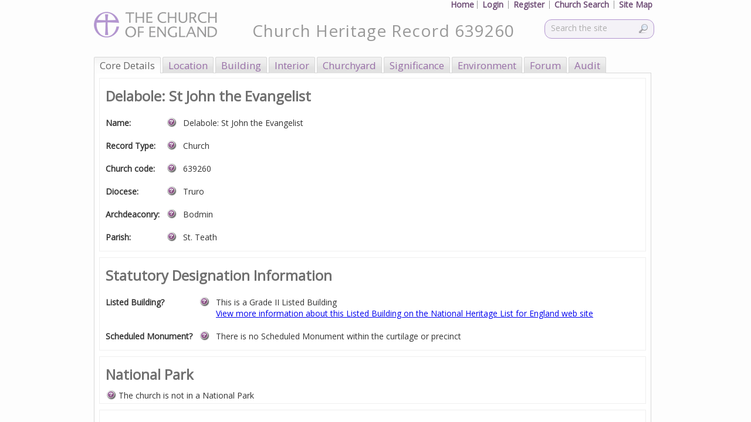

--- FILE ---
content_type: text/html; charset=utf-8
request_url: https://facultyonline.churchofengland.org/CHR/ChurchDetails.aspx?id=13730
body_size: 121667
content:


<!DOCTYPE html>
<html lang="en-GB">
<head id="ctl00_Head1" prefix="og: http://ogp.me/ns#; dcterms: http://purl.org/dc/terms/#" profile="joerichards@esdm.co.uk"><title>
	Delabole: St John the Evangelist - CHR Church
</title>
<meta http-equiv="Content-Type" content="text/html; charset=utf-8" />
<link rel="search" type="application/opensearchdescription+xml" title="Online Faculty System Site Search" href="https://facultyonline.churchofengland.org/SearchEngineInfo.ashx" /><meta property="dcterms:creator" content="Archbishops&#39; Council, Church of England" /><meta property="dcterms:publisher" content="exeGesIS Spatial Data Management" /><meta property="dcterms:type" content="Text" /><meta property="dcterms:format" content="text/html; charset=utf-8" /><meta property="dcterms:language" content="en-GB" /><link href="//fonts.googleapis.com/css?family=Open+Sans" rel="stylesheet" type="text/css" />

    <!-- Style -->
    <link rel="stylesheet" href="//maxcdn.bootstrapcdn.com/font-awesome/4.7.0/css/font-awesome.min.css" />
<link rel='stylesheet' type='text/css' href='/Data/Sites/1/skins/CoE-1/js/vendors/smartmenus/jquery.smartmenus.bootstrap.css?v=eb0c70c5-2268-49d5-aa45-f91df6df63d7'><link rel="stylesheet" href="//code.jquery.com/ui/1.12.1/themes/smoothness/jquery-ui.css" />
<link rel='stylesheet' type='text/css' href='/Data/Sites/1/skins/CoE-1/js\vendors\jquery\jquery-ui-1.12.1.custom/jquery-ui.min.css?v=eb0c70c5-2268-49d5-aa45-f91df6df63d7'>
<link rel='stylesheet' type='text/css' href='/csshandler.ashx?skin=CoE-1&amp;s=1&amp;v=2.7.0.0&amp;sv=eb0c70c5-2268-49d5-aa45-f91df6df63d7' />


    <!-- Scripts -->
    <script src="//code.jquery.com/jquery-3.2.1.js" integrity="sha256-DZAnKJ/6XZ9si04Hgrsxu/8s717jcIzLy3oi35EouyE=" crossorigin="anonymous"></script>
    
<script src="/Data/Sites/1/skins/CoE-1/js\vendors\jquery\jquery-ui-1.12.1.custom/jquery-ui.min.js" type="text/javascript" ></script>

    <!-- Change JQueryUI plugin names to fix name collision with Bootstrap. -->
    <script>$.widget.bridge('uiTooltip', $.ui.tooltip); $.widget.bridge('uiButton', $.ui.button);</script>
    

    <!--[if IE]>
			<meta http-equiv="Page-Enter" content="blendTrans(Duration=0)" /><meta http-equiv="Page-Exit" content="blendTrans(Duration=0)" />
		<![endif]-->
    
<link rel='shortcut icon' href='/Data/Sites/1/skins/CoE-1/favicon.ico' />

    <script type="text/javascript">
        //Stop Form Submission of Enter Key Press
        function stopRKey(evt) {
            var evt = (evt) ? evt : ((event) ? event : null);
            var node = (evt.target) ? evt.target : ((evt.srcElement) ? evt.srcElement : null);
            if ((evt.keyCode == 13) && (node.type == "text")) { return false; }
        }

        (function () {
            document.onkeypress = stopRKey;
        })();


    </script>
<link href="/WebResource.axd?d=eU4Ujn-FbIg-kOSR9wRj4PVVOxEObrsfdg2YESgXQ-CUVgrP92P3AnKMJ811N8aeeESzmCt4XPnUNifr3T_2MOKgvmDFe_e_pT9FT87BgFe9IB5y0&amp;t=636416047660000000" rel="stylesheet" type="text/css" />
<link rel="canonical" href="'https://facultyonline.churchofengland.org/church-heritage-record-delabole-st-john-the-evangelist-639260" />
<meta name='description' content='Delabole: St John the Evangelist' />
<meta property='og:description' content='Delabole: St John the Evangelist' />
<meta property='dcterms:title' content='Delabole: St John the Evangelist' />
<meta property='dcterms:description' content='' />
<meta property='dcterms:subject' content='Delabole: St John the Evangelist' /><script type='text/javascript' src='/FAS/OpenLayers3/ol.js?version=3.4.8529.22773'></script>
<script type='text/javascript' src='/FAS/OpenLayers3/proj4.js?version=3.4.8529.22773'></script>
<script type='text/javascript' src='/FAS/JS/ol3-layerswitcher.js?version=3.4.8529.22773'></script>
<link rel="stylesheet" href="/FAS/OpenLayers3/ol.css" type="text/css" /><link rel="stylesheet" href="/FAS/CSS/ol3-layerswitcher.css" type="text/css" /><script type='text/javascript' src='/FAS/OpenLayers3/ol.js?version=3.4.8529.22773'></script>
<script type='text/javascript' src='/FAS/OpenLayers3/proj4.js?version=3.4.8529.22773'></script>
<script type='text/javascript' src='/FAS/JS/ol3-layerswitcher.js?version=3.4.8529.22773'></script>
<style type="text/css">
	.ctl00_mainContent_TabControl_Asset_Interior_AssetTypeInterior_tvAssetTypeObject_0 { text-decoration:none; }
	.ctl00_mainContent_TabControl_Asset_Interior_AssetTypeInterior_tvAssetTypeObject_1 { border-style:none; }
	.ctl00_mainContent_TabControl_Asset_Interior_AssetTypeInterior_tvAssetTypeObject_2 {  }
	.ctl00_mainContent_TabControl_Asset_Interior_AssetTypeInterior_tvAssetTypeObject_3 { font-weight:bold; }
	.ctl00_mainContent_TabControl_Asset_Interior_AssetTypeInterior_tvAssetTypeObject_4 {  }

</style></head>

<body id="ctl00_Body" class="pagebody">

    <script type="text/javascript"> 
(function(i,s,o,g,r,a,m){i['GoogleAnalyticsObject']=r;i[r]=i[r]||function(){
(i[r].q=i[r].q||[]).push(arguments)},i[r].l=1*new Date();a=s.createElement(o),
m=s.getElementsByTagName(o)[0];a.async=1;a.src=g;m.parentNode.insertBefore(a,m)
})(window,document,'script','//www.google-analytics.com/analytics.js','ga');
ga('create', 'UA-51732806-1', 'auto');
ga('set', 'anonymizeIp', true); ga('send', 'pageview'); 
 </script>

    <form method="post" action="/" onsubmit="javascript:return WebForm_OnSubmit();" id="aspnetForm">
<div class="aspNetHidden">
<input type="hidden" name="TabControl_Asset_ClientState" id="TabControl_Asset_ClientState" value="{&quot;ActiveTabIndex&quot;:0,&quot;TabEnabledState&quot;:[true,true,true,true,true,true,true,true,true,true,true],&quot;TabWasLoadedOnceState&quot;:[false,false,false,false,false,false,false,false,false,false,false]}" />
<input type="hidden" name="ctl00_mainContent_TabControl_Asset_Interior_AssetTypeInterior_tvAssetTypeObject_ExpandState" id="ctl00_mainContent_TabControl_Asset_Interior_AssetTypeInterior_tvAssetTypeObject_ExpandState" value="en" />
<input type="hidden" name="ctl00_mainContent_TabControl_Asset_Interior_AssetTypeInterior_tvAssetTypeObject_SelectedNode" id="ctl00_mainContent_TabControl_Asset_Interior_AssetTypeInterior_tvAssetTypeObject_SelectedNode" value="" />
<input type="hidden" name="__EVENTTARGET" id="__EVENTTARGET" value="" />
<input type="hidden" name="__EVENTARGUMENT" id="__EVENTARGUMENT" value="" />
<input type="hidden" name="ctl00_mainContent_TabControl_Asset_Interior_AssetTypeInterior_tvAssetTypeObject_PopulateLog" id="ctl00_mainContent_TabControl_Asset_Interior_AssetTypeInterior_tvAssetTypeObject_PopulateLog" value="" />
<input type="hidden" name="__VIEWSTATEFIELDCOUNT" id="__VIEWSTATEFIELDCOUNT" value="140" />
<input type="hidden" name="__VIEWSTATE" id="__VIEWSTATE" value="biUYDykuuVhb5xMEGfVW4xyJwNylolXYC2m6k8Kca9I3R9GBFHzUUXd7LfqpCTyqd/sZSdtTrpzjnE4tBesDH8dlSDl992PY7Wr11RuVyN3B3QQZzIAwzv5Jk0BGIwM4kzWPhJFgKzMul/1ubna3PyzBu4rxQPndb86YNwJWq9MY0mNNp3GHQfQ1USnGzSGFWSw2GpsQ2rJbHYthx6Klkh9MfsI4cD5vOknjR4dD04ApT93JCR3ZtZL2CVB1WrmahN/y94syvCrvbQyCEnaDEInzX5Fvlt5ZqXb7dwYz/AFfmsgqmNJ0ORnUH7zSQXcsYqNZCbYE9hQso7fysGdZM7h28vyIRmQc0brN3T5Eue5/qaBzB1sW9k0ibn6ejVwqQCvikaq3BktfXN0AeXOE0tJMLi1axArOyt+koHesR2lN5Hduq3tiHEMjvqzuRQiG1g8L4bilIrYjdy0ycpcAa7dlnNRCPDztbfcKhMGiKWgcn7UQPkZs" />
<input type="hidden" name="__VIEWSTATE1" id="__VIEWSTATE1" value="8AfpTwNNwnFtBl+iVsC/O47MuKt+pYUY/+9Ph6jp5P8jvq064D68ZIooKlPe2MVUHrnmM2+rcVrMXH2ESoqngOJd0SJbHuMvUEKReR/mO9PzPAFjGActBFfFQI/awUJgHKUzsc/Eexe817IzYmwWmDfvWtJ/Rl7/FWyLun4zlC2C2fNPG7f8a9AwHTru/Fc7ZjNQvesvgNhHJFYTRqWRvF+hLrxRsyTDJaiMkg5wBxG9kWgldAVB8RrFW/QZvKCLIcBUGTKzOc9JCuHzVkA6XewCkDjfmP3W/wn16dylFRUmJ9yIaRtQZAi2JmNpH0YIr3FCKqQkLHlCkq1poB3rGFlhZkUNHNQojCJut9yuegnWnLqKol+0OVfuZ57BsqSuOQZ/0Hbyw+qpMCDFb97vuBgK8xWsPAsUgHK03riMYcBN4l74ecEpXpLGKY1KeyGlGLTqZ1TOqK7PaNXLnfs4vE+76eszZoi6pmuqAMsQmFNwC8FNtpeh" />
<input type="hidden" name="__VIEWSTATE2" id="__VIEWSTATE2" value="yVB1lE7nNk6HoIoeWkCP3aou1MjT1a49YI9WMsaGlLFXho5ysXDNtFn6KkPWm4mNe1kGm82w/6wrk5diebot2y8579DGFYgQvGPmuSr+34QKQDHqac4UGFk8crYVSyJ+3PEg22I/2nlp39Co/joVKCIVUSTO9bGVJ2LXog2HZsZY9AMOtT4BiAYiRqpZCPnP1pyiCWal5qDNZ89PVCvRHMka0qL/X91gjYJg6oYtCTXFfOVVMPN7SevP8R3cky4VCpLpo8Mp6vad45cWE6ZcgKP9nIPZouHlQx0qnCwNAeO1Wc0Uxl8YYYXxspwGcEzLtEh31fPNyZFzLrw3ooh2Wipaoziqu/H7iF6OJHTUroGVWBc7Vxoz8pZUJ7HAGXjt2WheBOZ4NyRi43QcaaR/vlbQ4uF2bon4Dp/41Bg5E3/VH8HDdnErwXtC5HD/WGn29ddPWVVsoxuy8h19Ll9SAo+AV20hqGEFkyejHT78O1D+gVPcWMm7" />
<input type="hidden" name="__VIEWSTATE3" id="__VIEWSTATE3" value="yAhRuyQCl0Gl+qW0lnP3PeOU+ZdEgyXm+h1tnUAA7vXFl33GX7yIdTmWitW6chlm13P7OmKqWeJoS7k4u2LGFy//3mrUcPKiLVOBKnarhWAUHLTbB3LC264B1X8vWzd0zulu7iQh+RalcnIKLm8lQvsFP88mPxGZM1SdgCOEPYMQJsNTMcl7cih1JeOPxnlIsQAxeMHb7dHDl2VLIcdJ6dl7Y0A2RSxuT+3hVbe49DEnwKkPf9ZLgUKML3CW4UejGFvnzySYtx5D8dQsOyg4DvFW/aunpCr/mLGu8VSnNpkzEo5d/4vgYh40Iq0kar2KHfB1iQ0XxcHEafKncmW2rldgJMmKPwSxWvv0Wz0pnpWbl+qfjSsvgLPdZcfVocKchh77F6vr54KTrWopKaLi1Qvf0M5KLLS6LWMG12o32/tw0BHz/d/WkrNpFGpnw2w4vRh88+3zrigQnsn+Nt92o1XMwq94zFLRJ9vICl/LHpK9mi/l/TOA" />
<input type="hidden" name="__VIEWSTATE4" id="__VIEWSTATE4" value="ua4bj6wYjVemoVMSiQElhIK57qdrFfew7DfXm4wEU27FR1IyETbssiBEoc9D2VSNyOsVTqVCpa+UD5dxexwO2P35dNuJBaedsPSBteN5tfTBlr4T3cmjoAsEOjeQdD2KwyKCK2CM7mKww3sKqze0W0EX7rDGOz60JWajGPJFOYLV/kcsK3bH76SKAADUSbruN0aKbA8TVx2S4wLJgh+z7/O6ESR8ty78oasDZnbRXI+wRGXESTX5Nm4s6ak3PCKWdFFW1Fw31rNRor0g1WPwphF23kqvxheRupCuK04NMTE7cZAasnIy6N4s2J9T01Bu4nhbQwOmrIDfB/yYzW1fh69wqqDFxjIYrQ4rD3HSj5GTu+zST9U5b3zDz33KY3mUOU3O+DFWe/Njip17iYl2C1zbQz1NvGOHeSNPxvH0FmtFLOyCPVt/iJsqOGLgZYQNzaXQkFnWLsVDmIM9Lh5IDWf4nlnD9woVlpfjab/2MG2AvlxxV7oH" />
<input type="hidden" name="__VIEWSTATE5" id="__VIEWSTATE5" value="sHarymauylyvIm3QsPIjbVhYw/mFDM6BaCPCADNRomRzyWS1kSsA3UKPrHsDrVo4H6zFOixZwiXAgTn6556DB0ZRByhp0CDzmtaR1Ef4uMwkCSFuKpwdscEeXvBI8KM/675PWS0cjdpkowhkTMdEUNHLwaOAkW8NEh7rkmRa7QuuQ22/V5HSRMptdX7OVONXhDhDB8KnP5hs4U6RCMfXgAWcNnBi5ArJOO73ANrjOGaGSBL4Vch+pNmcqjh3i4FeQidIQOP/kPJl0yFMlAJVXMl7GyLvHbdMRT7gbO39Kj+BuEzl1+8+uPX5G/TvAMuwlAna8jc/UQVFBaSKWPOIM6qtNrNh7A7lXM/Cfokv5/kfO7WekQ4Bxvl7sE1SL9s/AF0pKhs5OUfuDXGHLZOadWv0GXldK7YrHiUDKSJUKovxhcIWrM5O8CEwMvDejDBrsGkzeto6mfvvtSXryjohTVAi2VAjdJ3lU7asPbLjym12AS3rT9je" />
<input type="hidden" name="__VIEWSTATE6" id="__VIEWSTATE6" value="9c2nFL1nLeX8HWKQ1Fd7CR6CrgcWXhhodfqOvc6N2TmNLid2NHOG2hNnev1iL04zFf6wOYFym0mpWN20pMA1XT6R5wbprdLLMIjCJckhAQ7CxNcoke1IwcTDeU6yi7r2L/rdEmLi9UUKfbmarAdYVJAScGsux9VP3jESpjZ7iAL5r71OWIF1J8NVl3Lhzz4WrofZ3/uD/1t6XBTLXy85qIqZMx9bgzyVXTKTD9jFgOC2vfFXxmXBKZHZ0Nc/By1jlprODibGp+2HnCkFqKlGvETMpk0DdKFF8v+lamvJCROyLUu94hlAbTsXIei69nsc/eHnqTih/dF7Yo76ykekPofn1qQnJ1JGgtOaDqqu5cA9Ge2+5Op6MPyOGQMELkTt62Noc802neHFr1Vadom33sXdb/afGt4M2CTl4XWk++kw2HKU+HBHIXHh0mgMwLxwTCgmEPulcJeFzREhZHZvOI5zVhpLogcjBWX/jpMwSwV8/F2k0VPL" />
<input type="hidden" name="__VIEWSTATE7" id="__VIEWSTATE7" value="fdn3r7QPzdAhB5gSBEndb4by8ngwFZQT0IUuX8dZdjh+CLOrXijiKyr7MJ5s+3N2tFfWXdp0upTONdeFwyDTiqh9d/L6NgpZAkF5eFXrtn5/[base64]/TmPPzNz5sbvvhN6txvDD+WHrm1Nx6XryqQkd+6G/hhS4DnYbCRwX7ePjp9qs8uCY6SeBnLhWDj" />
<input type="hidden" name="__VIEWSTATE8" id="__VIEWSTATE8" value="QD0yNjRDO/m/KhNYwC7BeZi8Rtr9vMCkhVOHcDedRLPY99SFJygb+IZFI7NLdaGZKUAXxB5WqiJQ2htL3xl0xL23Dpr9xx7qJ/WFOVd1BGWuIBAOX3YeGiefSLqvB6RxOOpYH/BHbJRRn26qP1C2SRJ2bd5uVZKUu1/R+zLe4tbmFYB7Udr+XXKf3lyR7F+Gv+82Vh7vbntYNBLrH+T8YmEg/LqPhRHWCIqmoP245DPfY5hqEr5PVpiEJknsTD9JkU528g7KO/fgGmtOpuLS6WpRfaiJKlatV26pUuV8xY7AOiqjIEiOZnFnyGk3W1z/6x4mxAx0IA+GcHIJbppC88AquWNZCqmHpC2JlXG8nmGwTbVsk2zs+yxmKgARH4AoY1IgSj+IMkbc52mDLh3hsJr2aPusjErHK9kvZ055FSIn9sDOqJxYGf0h2+xZj13XOaerhDn9tEmhk51GGM7h0GTS5fpXbzN6uNSXA0xEFgAlUjHrH4qb" />
<input type="hidden" name="__VIEWSTATE9" id="__VIEWSTATE9" value="DFCGHrfLgsLYfVedAj3I/uU90sR7hJwg59ixLsZFvafNdav2bzOmGsutdM7Dc2AY+yRazMS/LbpvDdOmczSWQ90kDyDNGzhbZrp95wyOVAew2e1E+ibhpzvqVjoQpA3WPL+Ow5DNA1l5IBnzE/N60uGKdFkGRBTGEGIzQnbsMql84UzBJ9RLNclPPl/prAeZO7i6hnU1jZB7kALmkoFOuT8Bb5CYt/SpaOF4xceLGfLOhvOfCabzJXLYjS1c7YMw1wQXL/Feihk46aNcS4/EMjSoKXX8oT8w0NZwbjJMxikSweVdgkTUT0rshzDC0j34mQ2ImCffNltZLhEjHFvZ5wnkHFE8xIOa9kHG0aHUVLguh8OhJHMnT9Q9nT1OW/T+7SgXVn5DY2dj86DsuhiWGwfgdrLsyc6YiSMRH9MlEyJftpsyDRi2aWKsK8Efv3KvUKWrGTLtg77xZGdhHMVqe4Ee4QN62KI0FGuuLzUNJN2qVCsV0tTb" />
<input type="hidden" name="__VIEWSTATE10" id="__VIEWSTATE10" value="ztl9dBQ9JDutZLQCxfVGj8YD62NNjMxgaVWm9yR+dsUe//yvTgKd3YvDTgHqJZcBQILpE1RMgi66UONIT0RSvNRNYWYlH5fu2CLA4o442sSqjtY9kZgIroT+HBS2c4hfqJJHffAfGIDD9MTx2Ne0xLkop2Lz1kVjVbflTQdpK8BXdoKSJ7wrFekdEFnbdK1tnBtqAPvdWLbx2/jO4mo+FeCsSNGXkmCupjhP+fO4O77MupCR/cXmUAUQEu1coeNel4ESTwpYPGwwM8fhhiUt7i6U10ZADRpCMk016jo1HN/sKKDhc5/HZW4O4EBAb2lf8n2doHLBLhL4IAAUKA88CmOgGsBmuTqWyT/JepxKDFWGRVoowPmdPUD1HtG9U5i/r7mY4nzuzIB7TYccBKJOc/qAuFK0Op/TPl0UB9WvPzW8ZeATpCk76zU4ki31veZhRyMErUFpXD52QteDo3fauSaEpMcRPlUMUeSLMuoRaoyqnIHLmXxZ" />
<input type="hidden" name="__VIEWSTATE11" id="__VIEWSTATE11" value="VAKXCz9PKPUtFXBDtW0p9430vnTxFqJ3EF8Z5zZIlj+QUArlfTEpWsVuJOir5CfOHdmAPP/WHYNQzCDvlhhnLYQ9E14gkvLiNNQMGA9MItcYmbnKPyV6GFrh5FJ2Ots5xoR9moiwmRznKXT9BF3h8q/CArrjB2LEGX849Pqt87MIeDP7My7nkJtzRPUb1NvjyeTLzHGQYnU8LyaPRzOcYD3p06xwHOw9nboZP4Jw++SdzeTo9pVX9GIVi89XosI2MrndvKSv+x89FTfvWffSopbxdMEI1pNeTwQCRaFIC0hwuwaiOy0wxtP4738OVFm2gJdm9vcUZK13J63OX8/0s71RwjWjUiBysYMXHFwNoqGQdSEpl6o/o0cByzuVzzxtZ3H5n+d95qK7vk5qx7WMMOWVpX5DRBEHo2K8zhRWkMFAJYAEv89CTRbsAKbKwzKzflEdpcOWkS7FkS45i8BM+iLnNEBZdQD42KbgPT9jUKxqGYN+CAN6" />
<input type="hidden" name="__VIEWSTATE12" id="__VIEWSTATE12" value="DtHcqTpi77RurkC760yQv6AvXCWrUr6N1CpKn8BNxYVkRSKTBllYZ8uyiPvfooYElAOLTYvEdGx5PokNtl8zRo7cvZiKQ6fzZ0/GkocULq0eFaj96CF6hruhl06h22UKEUnaEsy8vcJsx7nhVrutSinUOjbN7FZOkC/pO5kMPkHV3YQOej52CtYP5J3YMTMkYRSre+jMseYfBoahYFGPED5VQ9IzvJ7yIaRX1NjjIGLyIOMOXVzvGmvESfpIJofPDmdUhprjolOIzFnIfNiK5Q9AiT9epMFdlYSb0E1dUNLJJMd4W52anTyKczaedQtI8cFz9u1pvwp6G1Wy/jUWgsMuaavCxUpB8EaSGiaPUXogTTqcR0/WPpFQqCHE+HtOMteIvwXUNnuiGFk2D1JsloObcWeIfbXismplnfSqpcgl4Cx1jA9cuG3hua1tDh1eWHqP24ppUk+Voi82fMSxIc9SBfPw+lBS0O4yVZPBOpE76729rV2o" />
<input type="hidden" name="__VIEWSTATE13" id="__VIEWSTATE13" value="mB2hYNRO0T5FX4JzTc04Z+Q6N2PZ3VNGuxn8Ocdohi2jAbNj5VU0IWq85d7IVI7EpJwc+yUkFFtU6i70vCMdzc6hCmBP6Y6mEgGetgm9823Yps14J5CPY3IWhy1VUoyvxEBnU9a9znH59lCOMzfgum9bSiO6pgizph7gQxb4Mom/T5+Qy3E6mB7iQkDUQtccIdwvFo/YplGNX7N3FO5m78N1Aebd4p7ArFxhAwpEHyVRcC1Q+r3RwHIVMDoNS+Rl4r0lw0/Vh1G5NyVyVH4w88tZ4AHK34pNLWJd5KUAwYIVvbgZycaqKWh5O5AX9GHXgJrw5epgBfYaU8Kx77jUgkLQYIH6k9U4KpZiwuM3qY6aX8JpMWggQbdw75bpVAj9OAW/Hj47XJfJl4VkMpJ0mMh93jS/i4uQT5yw87uIN/VzNMxXarcWwOG3UTJeN967/mjZ7RvloCsx9DwoBGJ4TZF7Ip9upY+rue2XaclbvtTGBL3INcKP" />
<input type="hidden" name="__VIEWSTATE14" id="__VIEWSTATE14" value="GzasFSmFSeQ1gIUDGLNnLqGDscZ1ThLvdhPH3+/xq3/8RCBFfT1L3fCnK7U9PdTanK+LCjGbLjPyoHagcb7FW+BuMBiOlEZohNbIftvCqm/KwJShLOoJkqFGR+sCS3v5h8JRSP0dn/nXeDg46SxWmvMvCfjItkkkrmVigngQn6AZDFm0IPPigrK0rxBQZyctghtFQLZC4CJVCMq99zVw9lrO5Y0Sn2xS8AKzDY9O+TzZbIBnpVI4aHeSl1/weqTGPHvzfl3Da6pTcJpXa40VZj96s2Plk+XA7peOn3kKkBkCC75OJ9tUHNyCrGXwNqkrOuBXIL/QF1YjaRG209YBVfKWtzkFi5MnY3DjpKG0egeN35VeKJ5lgG08Dom7XSdQD9g158qbbxCpC0QJD/BKiEPrhgqQvrufUmQDefhUhlFijlfnorUq9jxSETzxUwD7PLgYBhTq6pBf7MfLzhfODkg/5O2mb/3RFFYL9ajOYAHau2L+cEpP" />
<input type="hidden" name="__VIEWSTATE15" id="__VIEWSTATE15" value="KqAvW9y2d59B6paE1XOwzEK0t2HEDxqN2jFIzxLXM7jOPsAD3CJV5ol5m6R8Bhj7W6LDvzWuiS5xWGJwAgvLNLnCgFMVzQYIVvtZHRxaaaAYbFTgqfKYlXC4mwHU/9XufrHN0gMaZf3gocO7ADdcEIyALwPebsa1cP9Rs0OrxT+MnnlQ7I8uQCKgUTzDCLlnqbiz3q4gtKm4GKf6brRbZkLxXHd3Q7AchQCDADp5Kbhuxi2VF8oJrKtXrUxQI1ZPx0pXqF5qyGm5mrX5O4Bv2Z4n9lIOb8P9mE4XMTRP72YoDaE1D9R/FiUfzIC9Bc9uZbF3AC0Rglh7dhXwoQRODp7BeN1tvS9rBNB74y3x5rMGt8zRluAF6ioOtWd4FxDcbMdtizjhscVhCRRKcahJmMFvZnN2p7Dt1hH7Yh9AqzsmcFbzQzGo4nmXaoiIR4vGop4LMAIhNVW3YWmnU9bARkS5VfimwCdZHXJFfKTTzgx3sI8APX/g" />
<input type="hidden" name="__VIEWSTATE16" id="__VIEWSTATE16" value="XEylCpwWkL9K6Sh3Mw4boHP5CYpmABBx1ZJ0JYVIJka1aVIrI7rRVbEhrC/QkFuqSOIzIgCyxvHXvi30LaoBbMGDFaROLV0+puXj2l5CIx8/0zQqFdQjgAkpEnO5BYXrvp9Ve2xGFbebht9kv9u3vmfAbImhAtpITrlN/rxe9SC7SJ9/OxP8al0W7+klGEtEPbY7d998pwuBegGVEy47FF0IWFLKewWWEuvgO43B9D6zPrA9QO+Tr3tEpgkWsv18RvVClL2tIQLMH/vXoXgaOyfzaYWOlBRcg1zM2vO3JxzvXv5ZCSy2KRZS4a6G8/hnLU52F2pkaBdK+KPXZnRAFREr55MGA1K+xO4xDdztqMr9G0VvzUzqjFYb0rIwRCPUaCSNFqMvU99T6FmfzFTK24McUpscY/2ff2UxHaFQKAQSc+Dz8e/X0XreoPsqajXrMm4ovbb2nPE4aPiSyS6NQr71hBk3dKJT5TzE28Fbganw6G5wNpxQ" />
<input type="hidden" name="__VIEWSTATE17" id="__VIEWSTATE17" value="7G+FUZocnWXgpZ7OM/[base64]/N7JA/EQoYXH7uITgsQulDoKy9BMuj822n1uZBWhdd+1IdRcZFL8i0euG2faDA8fEc49GX6WX6JJO8uBWt7qJUiJ0vkxDsDS8WZMLC3NqQroHvA4v4RdnIvpdqUJu/J4G0QMxoDlqt+5NXN9ofMogm0Joq4s0iVefFISRHTsnltOJM9OBxkRISZwA1L7EcfjtLvFmqtDvk0T83o9VN9wK6y5fF5MpW8nWFBsQgikk8mdkiMpt4AISxry6BGEzokCEo1JLfMudE+1w97AFdH6FQoj" />
<input type="hidden" name="__VIEWSTATE18" id="__VIEWSTATE18" value="Q55TsiwlkWE/l6DiVj1OGAxPpn/CO0/vzZZPgaHqXjpGT4XuPnmKOxOufunYJWF3AbDLcSNyX7qRJry5o3qv9GiE/RN6U9LB1J/R+C1aQwvoc60LRGS/4lgsqXTZh+isv7dS3uKcnrJYpFTV5TLQm3v9Kofg0SX3bK/jNpHk9i5Z6bAXYUlEm7m3rvPGAukIvc2Kz3IVKvkCf8bOYSw14dvF2rmlPl7AZvs10UZwn7/+vSBiNcQx+SxAVtIKVYeba3TQnt+gOgJP4j6Llw2goxzYnpX4kwcJfngjDsVtKpbioS9SokbQAIHbbG8rAy9iwcfYtzd6Q4yy3YNk0aP3riF7KfuMGSKvIqy1oGC9qA5gyOa9/KYF9jCAfMqkX9vuMSQotUv3Ogxdjo9eVRmAuXCvQml+t4WtaMx0mUpX92e/xmPWUbteAeG96q3/IkF57vdpNRpXEnVsBq5TS7KDF+/PXDZOkC0ihtKMY5axtqszeP9IaVFE" />
<input type="hidden" name="__VIEWSTATE19" id="__VIEWSTATE19" value="gCmBQJDdR6ncJ+SEYNw5Uz3i20J8SA0G3OOm3UIVYRwGs8UYBV4vCD71ESNOUrK9UlA/ZK5UqFvoQw3AF4Rc+cW03aNHapr/DNOcICrm13tNA35aAXK+GaDXO+Alg/LE9LSLDHQmL63FQm3552HzR8UZGBvhrS3k0xvxJLjrB+CGs0gN8/x8+uCOkFTvtGbOd/z4d72o27IJ85s5e21NV+NauEVXwFaF1itwVM0N8YkuguRNqO2jzGlm1IUyIVO+j0TUOMDrY9uEiDYskD2XnEQLK5T6zn5RnQJYGVu5fDCUS5r8vfD5XAVDrkz/0Lsqla6lAbVSSUDD5JneeFSSCtc48GkZCQOHV8BDmm6FfvB5rT/r73in5g7+N+oihUBwZ/RKepg1tp5L9KHU2WezhZiCAd3SwkqQXj4xoC0pC5J9jX1YFbbBMoJFgW99Bs7C23YAU1XkYs+dJk1GZibWa0LqxePhpWII+MF/Lx4sG6cjlETSm54j" />
<input type="hidden" name="__VIEWSTATE20" id="__VIEWSTATE20" value="HhTCMQ+RZqgsYsTXFqr+cEycTqNO1/HG6Wx0QbbzDaM8AcLk8dj/KmR1amRrwWhgYpCTy9D/m/GtbGNAcQ7DE3qcS8bJoWpdwBeCL70hPE9KGXqoE5jtrFOktu7MAdjwutIq2ki1jX+ZDRhlivqvlO/6H0+COrD8gqaFjqDZnRnDl5K81rVolrSYMwqQYVfn5hleTxAISLSfgtJnw/8VDXF5Qi3vPyrtB3H1OrI7LF8xrk4yEw2ou5JIDZiw6ihC/ithPjfxyu2ZsWe4vmwWPJQkJ6HGqf5C/P7hp7D37h6I2yU6JLWh/H7+oxG9LfSerzzw6XGl4czIfRdJJvdwn2JpSH2m8b0GNQrHiKu+ol4ctcq7hqE4o7NfyW5l4ea1ZVRECbaAwGEMd4cPAnIaTdQWuc4tXmOdG9vTLIAPWk5CmCnXoADY+Syn3XcFvt0WkkXMuTMVr6nNNFXMvSrqdMJ0JHsldJ86Q7SxnanWyf8TQuBG+54R" />
<input type="hidden" name="__VIEWSTATE21" id="__VIEWSTATE21" value="1vfrzrJQUm+hmZX3+/I0C8isd8iATrf++CF+XWxkaELcD+8nwVDklM3R/tw00+6UY1Jx8MsY/dSbEJfiP+ZCNqT551bIeCe/j+Fxb/N2FOFnZF61vMD3oE4L4p68/JTt7X5X+um+l32PyW5iASlVaA/RBk5CSXXGm8fhr76NBydHAHjEtoyQTLDJzMs7rIIhVzfLfyv0wkckuaLJNqiX/pBHi01kQkGZiLuikGT33FWv/7gySYFM52FloKOCD0uVduynKPs2C7dsyJGY03g6AoUaNCa8ZnjCPdydJF/tbZKGtDtxPkKN3ivdQTQy4olPZRl+nZlPLbW55zOF36Lk6J5NY4qxr8ly7wInbo+kgRRw+DA24HUFFIVPsC3d7otTI9Yo1SsZ8St/NOETqmeHC/RCfqkVr8BZ+Jd+Q0YCHZnziaB9bpd9aHySQQj51WJxwCH3rhYFTw0mfvxIhXQd73QmNi3XU7rSlGdXmTimcfyHzCvLsz/X" />
<input type="hidden" name="__VIEWSTATE22" id="__VIEWSTATE22" value="Waxbxdt5RgatmCisX5Ik/ErcCotROboF3X+tQz3FR65GEMTkI3MXJJdho2MVzkbbazKNgcgf87kiu9Td0IhU+kAVbjqjmYqk9DxubbSc/4aA8ija1YBU4rOFsCKMZa2kigQDDMu7z29C4JXQRXRbXq9642kAZPsxTS+EJtNZlY4RVqX83blvQaITvhir0aG571YPz9skRM2+cGGHNkQjx6Nl4o6fr2vmVpxhOJ8Mn7+kVR/8C9yav6mklFN4BAgE+bwZhJuyG46VgwDFesBw1jYu/GLYDPQcV3E9TkgVhLotdJsbTPZg+wAV40FYFN8oYWv+eO8pW68OqnKBa6TQU/3PcUcO+Ba1aCl3ZWtadT7mq0AYlvihpbUmuhjHVOSm+97nrM7EqRqb97KPDi2eNZeyvQsQDH0V6Kvgm4Se+S5Wi5I5ZvXKP1lMuWS8fO4VHMRne8LHr61bwJGuJFsJbl7KRGdACETyLGvQmv+bXgd+ntQFvXJr" />
<input type="hidden" name="__VIEWSTATE23" id="__VIEWSTATE23" value="IWkPfIEdkfdhP8FAQrJT/j/Ixj2k/K/5e17JZpEIp0FkaE/24lX7OnB57f88fL7m/meCECDf3cCUSED3GyLX491XKMqsGhqQqeTC6vGjZyJP/COfyGaQE+dkYr/XrFCQxR5hE5/wb9iqnbVpHLDlMGwtqXG+AK9O6jbrKB50A/8LX5Wa4xBDGLXq39E++CgXLunGpn6oO5QB2ywDBndjgNMqZOLr3na/cTQDmTXtMTZadlUZT/[base64]/cf15iB+PE85GI8bTpIoOvGjxqT45goEGydksOhY1qEGi4IE" />
<input type="hidden" name="__VIEWSTATE24" id="__VIEWSTATE24" value="h8JoLX1y0p0CPX9IEH3kG9/mxp4BQ+hc0r6LhlNbsLEDHcI7ricGAPQQl2m5I9CRqvV1WFyABPn5aU1GcqhSuXukI4NFBH7hHAcJn2CXyjSVOeEFZ86Tp/LEE6DOGahnD8a590LJ/illMjVUiqGfrsQ04rTz3PiUDDMQR1O0xFVsiE+O8xe4FqTjw75wfJd/cpuNRskm/tTa+Npu0nFHUnNvFhmNjThggExYpiLTZcTtlvNNYiA4t9b7BLFNsh68BPHHO7JTzqyK7d5T+kJd/NK+lKBhNsY7ZBoGrhhQzx4BJQmbjufSHFTIfT0v0fBitYG9yG68AeS4RElLBK+kFSoJ7I0+eTf6K+MktvTwZlfoBGnnBDGLTtpEuDGbbr/lmix8D3JQgB0nsQ2EZA2hVQjUFaoK9hByH6A7eU61V3MYBkSoCHQgNBymP+ByvqOBFlbAII1eJGyhuejNqWVf59MIoJt0ZjiaPrD9gXEHvXtlCmoliKXi" />
<input type="hidden" name="__VIEWSTATE25" id="__VIEWSTATE25" value="PYG9DP1IJwhtehFA51RLUDa5Rdc+AeOELMMY5MfpboWFr1aSdEyVeHO9uDh3uPkXo0rKkijtItzVKaOksRboFBlMVaQSqGvdaevAECC631hiihg0JjS6h6ASpwKtz/5Uy4CjLUI+rsZ9dr1cA2xgLWjAu9CF9ZMnI5oMhjYIYQr5fN/okXmj59RvgQTcuksY2WVLUpFndwvfgKe6ZBsgVC7qvd3NYqjZDjRv0N92FIBTJAMMs9AsWMWCLm2+Y3AH+CZLJAS67Tu9k855LVN04Zp1W/gX+CEx3sauSHSEauydgwiyWtAHZN5Ksu/ySjVht5GCKL0PQQR3WBFxGy3B1EGNl9gloKEw7Mop9j2EMJDiJMBOZltVuEAprDy2GtCf4D9yMrTKAyqWrcsJDcebXolu/GPYooWCbOJMzwQ6pXyUXYLCuYOJa/Y94OS+Gxy3mDWbqqap+pGnNT+qIDgjjnm4hMQVnpwTRgNWezd9XTKJWAw+IjhE" />
<input type="hidden" name="__VIEWSTATE26" id="__VIEWSTATE26" value="k1kXVDQwB3Al4lEfRsG3AigctfpvTwrwBWfBlzp/NwqjvGWscU5rmznez61rrVrLopzb05JxPk86FkE4pqwebxwUszIZKR7Eloq3filcXNhSPDraY9G+WDM92sEIjYTUCSfSd/g9uQUD4ALnFwLFNsA7FXswPSSAnK+yzMjLzGKS3EusULljDeL8lQycH7Rwv/lK/[base64]/x/lx6ZkHpRkIqR0PUhN6QvOlUD4YNzz/aDl13s1jbxtidDVNS1vYKcbVI0sNQex/sf+2/i0/10z2aMwG/7PNYA1TQa" />
<input type="hidden" name="__VIEWSTATE27" id="__VIEWSTATE27" value="jndp+PueA841NMBodhM36gZCHYWVBTHu7Ga2IOHcVYUlXmfgRDH74ohvzWEiycpFz2Iy5rej97TrKpXfe642fT22Szg+AflQzY9BAjDF48b/tQA6EJBddLJGq/gCXvYDGj+CXxZ1DSj2x7a9E9AzV355/A6n6LZG689CadnCxQU16WfC6Gk9IMJSQMCNMLAZphytw5eU/6bN+glISX1RGOQf8LcyJSCzCxmwhW0PWGGdy1lqFBacCSIKn0TJmr4t25N/Jt9yLvNC7oM440h9i/PA7crK1MVI+NBCwwpM9FUoNyGz9oQB0rzXcWN9pgoYVbGts7Pg5VhdVM3kIy6osRc+QZmBTQsD5e/Ku9qwUuiN8RkvoaaLD4roy9DeGIYNmKXwUfJgFKgg8yaB2xGXS5bPbVl6Hv89TlrsnHPYBpBRxXuBWcLi2zARcYrX90CYh2RmOF3Ki9in0A6BLDV/bHsPsYbMD9YYC2shndrvTnp7+VchTwrL" />
<input type="hidden" name="__VIEWSTATE28" id="__VIEWSTATE28" value="Uymux5BCfYW4WovRWOreE6F5w+bHib93IHt6YA2OXqOmDmjJp8XH6Gx75+2Ao9j6S74ekSf2F49iQTr3vhTqG3YlbKWUzGSVJnc3d9iyq0LC9uie6rVIxgtLDs3dCCOGmcGZ/eZ7JxsSgq6yBkasWIzU9+dQ49YHG1gnwtf7DYIB3gkTAVgSULpea5GR5N6abe1D9dC+jIX1C4+CMV6KG4l4Mig/DLt4UUTPAPFBUnQN6Y6OskYU2YNXLxsGtBnvuoslcEtTTPQv7Cf0qAF5sCJVzwywpoBw7cjWnz2iV81SH/PJFCCyoZzpqROFEP4YVMYVfscTUay9rFAlQA5SFGG6znU7kAoBU4VPIgif20bsDJ4EkLD7azidutKHIRKMehXa/kyfGi4ZCLXfOUD+rnVm6KvQ2q6bkHUiTxlKU5C6aHxZ+LMRxTPGgk+ZYMW5B3NTMx8Jx60I6zTdfELaaTIDDQef/7vNZxUjNBz6PUiGn1DoH7J0" />
<input type="hidden" name="__VIEWSTATE29" id="__VIEWSTATE29" value="JSbTpIuY9KXq1kAwnWckybFAXOyzkNYPgHn0GQRlNpnKPY028A8mdy4P0Vonkc2YI5/aQ3KiC5h3tURyFVI9nlC0kyFvByb44Mi4hcEjspwC/jlMxAvzX/N2g9pt85Y5reF8nmTVbBrGMXGFpJsGcaSFJQjWB6HDkUb9Q2wtEmllT7ctCwzPpJmEddHauo19JNIPKj9+mzot4AOxsb9TkggOEjfFBDVHdo2OT3GqISsjMvR4KSjMQm1JU7fkl7j6OAUh9rdEdC3f8BjtP1UAlCekimwxXzCcF0ly+7wTJo6/VvsyGll/mu02dHcbTsWFbAbxXGY+XBsYc5TZsdLvDICn86+vkGOSIDiEHSww0y7yKmAdTK+qMgz3Mg7TwrRx9P51yrhI49DQFr+9z1xsQYNhUWiS0dLx739Gy1ozPQwzkHAG2Y3XQ+1rBU26WGBX8t3cEGHi59eg6DREwOHR/HXdg/c3ClM+qXJkTvXRr9VT6Gy1CsAT" />
<input type="hidden" name="__VIEWSTATE30" id="__VIEWSTATE30" value="EKg2+OSdeK7dIm96JH64FHsqy2+bUAmOKn98xBLOpmL/7LvWf4m8Xuuzw64h+jTIE27RMWyM8+yngNzAnj+aVHiEXo9/CJUnhyJcAV5U+2/2o4kvUdMAfIpPm2NbiitIz5ZPFl3fdsuhlo9FbA6raJC4WdTAC0t7pKjMvr5lIwA83Jt6fWApGW2g7FOOyMuFfunTCM9hjjQDDiQLckUr9S5A2gYjP5vwJVNhnIU1BvSzK7JqvFsppdgbQLkZpD1BGKYFaktInBXT21+YZfD6R2w4Is5TJVjSh6Aj6lK4a3hF7/kcVe2Xtp/aO0i9tCmUpO9iYhfI67GavsSsI5wSSjciMm+s44UjDy1MM/LRhbmE6rDCLgoTEToHjKBz4A+9ikSCZ+wecRuqh2M8+kpp3JiVUMJWh8CE28DpTDN3p2pwG5zXgQDXBZLEhr0muHZCO9nJQYo8kqQXitmEt4gEAG4gTlAkRfesTzkUQSlcuzXgwcKWedDn" />
<input type="hidden" name="__VIEWSTATE31" id="__VIEWSTATE31" value="YqAYqc7I1b2ICcFw2UvvZWW8ljAA1U0wsff8k3rzYaZJL+IPK2wO7o4P0yu8I6YZxvxcfdjyDed1nYqj8j740a/eyuMY+IDAuLB4vMAMkSbeyot/cQrai9mHLe0BmVR5I8J6gA6Ebj0elWYP2O7jUnh3x9coAKgBQi3kum5cks4GjSymJ6iw2+yHMHK3pmYUdcQ253q7S69MzyT5Bw+1B2tIAMY5RsLKZlXWt1x/8e/PsQB2qLFZdQSjx9HbChX+shlLE+Dc4Y2Q5c44RtygDpFZ4lilwC3YwNLFLBZgC75KbiP/eaS+1wLfQJtD08Zvu5NVwbF7RgRNHsYs3CNAaLklDa9MtL/xCbiEgsAd3nwqElvvRwmn+sRyszpfxGBtvBNniThiuDDD3ceZ4dUbB6bCytpjgwF1ZkmZDFJm503P0yTBVmME8qrUjEqiE6r5yd11/wt8PIzPLpeOHYnXPMqQcJTugL1aL4uyYUXgggfj2kBkbWAq" />
<input type="hidden" name="__VIEWSTATE32" id="__VIEWSTATE32" value="k4rXfpFvDkngOoBeau7WwI6ud2DW21LogyuTJuM3joAEXwZ36+lE7uaaIpRUqWwzQ/XBpJsz7CGVIC7bf3cfczVGL1KnoWAmSnD/CzF9MJUeMBcLTbVdzQyVas6zv0sU1sC6Li8I5G7nZyHUg9DeowZbGAn0DMsm3zNpEKZNx8j2pu5bXu0mQnZfIoYn8ftBBIizQfh+BuFaS5qgDCXrR9MZY16Ky7Be90Bn5NdSa4rI1dnSE4AtU8IsSB4cwwXmtt0eNz65+APMCoCbocLnHgsTchMoayppVLsIVk6s3/KbUV/zqj+EIvCEC3bvUElndcuhw7XTuuYyQ4jtiVrctwz8TInTqMjRI8jlkh4RNRKsDIlqh/pAj5E64o/p+8DD30uoQvUsmOHwRvcvkCFp2aIHJgqsmsL7s1hffpIuEJ91Rf0lv72oHoGO6Y6LJaqwngzGIAELlDtaxcKEzWsQO5H7fW2lQoaVsHFslDdD2KeycTjh2kgG" />
<input type="hidden" name="__VIEWSTATE33" id="__VIEWSTATE33" value="eAOm7gGLNWAH0xjTJhsZITq0IUYTW/poxZ5HBMGWeGtC52H9r/BcNWgkvNIPsughOZBtMNzlnrDJccZhauDRdgc4ZTxZNZ9hCcs5jxcCSU15sQYbOxMdhu85MNJOyoqj2NkXAO4R99S9e/t4ZytHCStjS8dfFKb/I1rVlvz3S+aV++pk28Y+BVw/1zFkMa8F0NuXMJ2DP19SzUwYiGnC/QmxdPexHHMjdYbNLJhFwFguGT5CzbF/VPpfrb11FDGxdMRQywWYZF7JWyyFVWBovx0+cSV3wh7Ybk/xDWVe+GR8LB9Bvw5CfIMrbhRBXnAXwyo86mhtMMTUbLLNEld9Yo40m1t4GhUQsauNEe46GJIRmsl0P3pZCO42CXhmu3EFuBk55iFtNBkBC/IFx8pQ5wkJLOkc3X7C+0NRhCqFM9bd0hLJ/HdJZfcM3g8bW/NSshvv6FVq+CELbJBSwNQrri9zPe5ebLNp2q/eRoO6kcVatLxgH90x" />
<input type="hidden" name="__VIEWSTATE34" id="__VIEWSTATE34" value="RMO5Ypyb90RKcOP2sccZ6Livk0fpAq5osI3++dLTK9fqHfeZx8auUsHvb3datiz6HSfvTcGDh8IdqwVUTiEJXjwLdTCooTfP/tzD/K334YQV3f5SkAXFwaOJtdUhHAdQLqa+uYT+y312M7Kuw/bbbk+k9ris3KdqcC/7zRNCk+wOwnTYp3/fROZy9/JdSEpFG54lBcdszbGiErRh6n0QtLN8ifSTJrAtpxQfiTmI81LH1gng1F2XzGoiQ9+2xAkeSUdK2+zHJ/EFdcrcJTtSDSIezXZKweI7SdE0DrkwumY9lcuKDIa5yA/o8vJfTLOKfol+ZBLddcW36OETmXhdLNk9ujX+xy7oFthoeyJPNxhXDY5pGF984vwWCEVXE2oPsgFxBVtuer7dehI1gcDZXnE6KeWtzdXP6djbTKpr0isIklwLoqF39883cuVyWJsYyxZEP1u6tra+j273BSeS5AcTq3QtKR0VTC+GDAyVQX4dU0+WS629" />
<input type="hidden" name="__VIEWSTATE35" id="__VIEWSTATE35" value="[base64]/KFoIUUeAul4M12zjR1X4WuJjLSnCxlMHU5UU72cMT+sxRAXJrt/e1yenhuHPmU9ZCzKTA7zBgoYn69ookcGiAMarESHD1iS8A+v3pn0brIIdZEnn2N3SSZYQz+Fr26cIqocsSGTcgs+rMQPLU8KGF7dq2wY0vlqNQroK61rPTIkE5hu7NCq" />
<input type="hidden" name="__VIEWSTATE36" id="__VIEWSTATE36" value="r1GoOzNO3GhjbgWDG5X85nVUOtz4VjJRkKMA9vSaOT69F3WSh0at9zYQh6KIB9t6EeLxpkkMDd+mr23RgE/8Q8mXaauoN0y8eDs0S7qyVP2sQEUebW45I5SZFhcWhEGJIeOYE3GAqWD2a8oattKHiw+3QC/1QK+Pbba/2ppeT5fnaMstEwKTpWW2dZfd3AnyODENoo2Q5+dymUv6I9bGjhntaJc1d5YAP+BgsfRSyP+8/OQ//kogDimeAVsn3bMSueMRL1z8VSU6RIIn3kA5GvcqJrPhYDyGIsLP6Aff9vooy/57x9svXP9zJAeVBN5rWoGTbrLbNRQTjAT3B/+XixQV0QRUFdWhTUXvgqmsrh3X6V+b+Vao3E6UOuuXoC3HDYiLrSBGMrMro/+BthfFtAGGBaA4vZ1PYJ1cwETdnFUaNaSj+fy/2ClX26xxWZNiOD/KFvLwuvBEGBVxNXqW6R84wrilyifvH94NDZEfRTXShn3TnnlI" />
<input type="hidden" name="__VIEWSTATE37" id="__VIEWSTATE37" value="ETe9sW92hOZfIJ1CQm3njMqD3G4x0Z/jD6yGtdQtQMVfNjiH5lZUpSYTjHk70wbIzvPbFvqsFgfQYo7D0oiaUcQpO8TnpBqkyL0U9h/YJHOcbtUrsqhP/af6pdH7PUyYWsc7gFxqPIIex1lGtdKpC4iYxAsi240Cz7trGWmxp3ZKLrG59P3QVOE79OpWl0ZZKTXC9CkSjJFzXDfk1Ha+Ww1R+4qL5OIBVGiiZx8auWDmq9C9d26c0uFhYBw0NN1dw1/dRB4MImgtl7HckG83n7eWCHevHVcQhewTagzTqafMGT7KTljoBy5iEP4WPoIWVMq10xnl/EqsyNh+Kk+yTZGpyeKTkUDuL16fn56LqWvUydeiMWh1ds2yuiHMe3ot/4jZxXtIRXz7/28hJ2Fh5cGVJga5paQAjZ1xo0IQDs42lHEscDAkBw8M1yz0r46HvhIZ/C8QjJPurce019UYfHaYKZGlnbQvJ1JLjMTVHIs6KTaEOgBH" />
<input type="hidden" name="__VIEWSTATE38" id="__VIEWSTATE38" value="DXrMqNZwI3DzoGYlOh2QqwiBdK5C/xGAhsfifP54frRC4UkRv3IiYs/eXx3vplXxhM5xh9uXPBje1d5s57RrecY0jF5bfwUbd4WV8cgXxS+8jgvKGX3BVCVAPte12ns617t/+5X5Zhnel4rVkrd3idstASGnb1q9KE7K8WDKD3rQcD4IAs/mNjrU9Lp0t09Zm4RO5xzeURKhcD2vY04AGjiLagM++cm1B1sP6LvNPdDhvDO6rIGYhs4rhMvG78BFDtwTp2sQ9Eoz+ijvl7GFxssPBCm+hP8MgDrYplP0XPqBd+2VTEsp1NQRQwu1XcCePDgnMSlojYbmqMUeG9nmn9ThbSzk+dUu7O/GoLzfYCCZ8OM0x/Fd7udPXq8A+o0PluBtJoF89DHwLnZXbCH7OsUxCM1cPkEHeTSvfThpdAmRe7K5Ggmj7nC7UgTnHRl0y36DlTZklqSjwEAikoj6QD/o0rwi+W8cnofVUNgYEvf/YF9I4Rzz" />
<input type="hidden" name="__VIEWSTATE39" id="__VIEWSTATE39" value="JAPHEnxKpAEwBL07I0sU+JJAxKjwvNSvIifiOUxNpgsGUO3nx2A24W9Gq1iEYzWn7JEPkACy6faXu2rFsllHtIlOjMyaRww+GCIB6TJjgkiDQY8WvRWPsyyNMCfqfXCDkazGeBRId1MYAgFcvSPJo5GOIY5El0CsvkbJ+rtWKoULNqlnGbmuYUw+3kXCt6Xl0NR/[base64]/muSd4PU4EG5MsF5jRZcTv8xevJxbMqhWGTuBrMWmeCXyygFVUqVFERjMjyeRBz8xY/7Ff3" />
<input type="hidden" name="__VIEWSTATE40" id="__VIEWSTATE40" value="l1ovcRSENvNe5l35rsERIf+NV74e4BCf7xitTbBBHKLNkUVJMy7FzSKYdQzenGzc8wOXE/OUUEoYdV+eB68ND+0HEMGxu/WMBTNa/M91PHHC1Ky+aaMVfh+nM3MizSFN0SjQVLK9dLnAur0gkiywDUX1djC0+8PN7hxkIAPfsvmYNmBVbcBsW+Oz6sHTqLMBLcQuOxWHt/oN5Aecg5cnq981x7F7y9N5mCGVlhspjemMXbG3gXvzkTlIyBiE2y2knWX9UkmraAU5Nu7oaP39tqd2Wc9VNINzQ9KWxPPYOK+P9tho9HwDSg+pBiKr05aLIGZv5IGExMJe+vjgt8g7PB9WEM0dxUuQQrxMliak2Qk/tIIvH1GM+vXMpKCnPOlywvhup7Gpaq60s80kmwRRdNPQD6GHCgUPDaCJh2IY2JFzC+zBiM8+Gwbof+d4MsLo3Tx+gkRlYJ+j2v0MlKPfaxfHpQMALr++wbNT9CK0y4fk4sFPZHpM" />
<input type="hidden" name="__VIEWSTATE41" id="__VIEWSTATE41" value="0ijws4+hb6yg7s4ufS5xcrevT3r+jaw3Gvvo2WjCSKdk7JBpzFFznD7hiGPqMLDHr2wpCPKU1t/awkOJhTjs4CN/ei6qggaa79/IsCiJkY1jmWWShbYtGjO5/ntoX685OfFP9CQ1zfEalRvJ7/dmQjYrM1mNYB757sPJkRRM7lvC4GEeTPE1cO4E0n2xfPtMcoj3D5oZSZvqsj6unaBP37d8QG5qtCVlAbL70qzl1/f+5kntH6rzcbD4kgJOLvteL2pplHMG+/umnCfZeTgjHCCezGjRrlSDGJtL3gnxqNg78Tzp/WGKLOCR30J2BraIHR0Sv56GfMpLg5zdLtASHbznn4W5HkgCfo078WCCkeO+6tnufe9ntxvQ+Aa3HG3x1TLOZh2KZ7ziZEpS5YkSw0TRF/tMa4VaV7zrT1K/67Dz8oMNooAhuMFqhf6c57CyR69zCklPd6eRdTkXqJrdgbzOlgBcyxBG+RBvs8OKsFmGnKaXy1WI" />
<input type="hidden" name="__VIEWSTATE42" id="__VIEWSTATE42" value="/NjoT7PfU5BxkTHCHj5arLiH+oaytLK9QsNOMpQrMZ9+x6pNvHOJFhf9/IA12vawxVy/U2fz5355Rj+BfT5bDgfFlizdYpQ4c+AcNoe10etbCrSR+9A6WDsnufmftSDifKnz/k+Yx+BtQ/YfjYQ/[base64]" />
<input type="hidden" name="__VIEWSTATE43" id="__VIEWSTATE43" value="uwjKJc8tC0T3zvqhi+uiFdZvkXg75dVuwCZM68F9PUy8XkvIFOUJ7H2PwY77xr/zVzdHcdaEnRbTLcTdk5VuRDuG59YH5aMWxy+oHYyv0Gx5Wp8QwObYXwsd/pWdFqe448sUGaoX+K9vPyjfcor25ak2yuYGlNkgO7EExz2AiPr8yM9b18qBnfzDSARTOGwItK/CPq5iIEiZozLKGJ2whL1VRXKQlaA/Qj0zui6zRhtLgVL5y5FWvoe4958FzzkxqdbpgLJSDW9M7JkM4vamkFUur1g7x188R78S6gGZ8fmV7WAwnD/oAc8T+5sIMbB1Res5q2Vsbtj6zbZ25ZaLW7BXQDchMrEymLsV7CrriU1HFk1jlnoFjLt6bFQFzA3n1jO6evrYha3GHZEDkeyYSWrBm51rlvXjiVYEU9ykoLAGKGRRLxYavEsG2exSaQ30eeHTvModOBhQAzB6UPnMhRMho7shb/ou4iJNuzNi3qJqkTF5Yoyp" />
<input type="hidden" name="__VIEWSTATE44" id="__VIEWSTATE44" value="JIvrseFbiZgAu7t8KVZbEXI89gQQ2EUdxMCQpiQaUMG9Ut0nPyLFvMPCG9rR+4mejp/Fwr8T9QgSGKsk27S8lsgVHnx2q3dHUIEo1KUy2yqH+LPAuoShLHGnrTiCa4NzvH2NxL/tNJ/p54ROJkE8lb2paG0zsjPwlh/5ewJB8jc7LUYkXI66zaTgDFbIE/cDbI5ZcUsS+y4kEHRybzhYqJTI1pTC7N6LA36+bovUW5ErTtHAzgkO2RgNnKVYgNk0IbRGeQ09FZC/lEy2t0cLxQmaTtsFMd/yD45EtrJlVZ5JmkWu9kFgSSoc1da34KYBy3M2GYe5xf/+e/l9G61V9FNTK9NlfSWgtXTbnWho7G129k0V5sw/EG4YLdt/RCVvS+VRZbXB3Cnbrc5akMvaVTkfyGxN5xF4gbSznPV9hiRT/HPHPStQvTq6wc4ENOITpN3tGTL6ny5myVAvVPjbGh1tjRwktlH03J9D7d+vysUXhlT1/xVL" />
<input type="hidden" name="__VIEWSTATE45" id="__VIEWSTATE45" value="DJiReS+vsbw2X+bDP5rQgmQnLb4iGuFu3YIgccpBVqIYOeLklKR3U9xAKczRrhlPhRdXCs6yonEULPLVPVrMZTIdAlof7ODpIrthZxoKCRvd/AqW+4KfZukt9RJ5gRNTNbLKp7yJscqqxzuax5d3bEYVq2mRSl3RqbnjAECpmzm6t4PcrpqtpTrRsA7OsMizkTWtFiQ+OP//oaYL1tyyBvM8qnhAcHDJGE/g7ovzD6HA2zHkIL101j6gFplvITt51D3BpS1Q9i12Wr9PxW3H/v8brNjhjLpB16kJwMVEiZg5KhaCccyXqrpy45jwq6o93nmH2iZCJ93AsCCBrThASi7R1dZdJury2Sv098pzRIJ1EVK1HXv8iGJBRq2uhKY433I+QGkYgw/3BaWw4WxhmNCcFq2Wkk5EmoypUVFVNJ2tgajThLipczs+8J+ykrXRbjQDZ59n3lpZR9sGrwvZeXRXYayK73F9/wRaYH1J3EMtU6rQTSn8" />
<input type="hidden" name="__VIEWSTATE46" id="__VIEWSTATE46" value="4n2G1wFDhpA+tpeuzw+v6vBlyIDeYChPXgQbuPGBtWsWBic/[base64]/6WuYyBl9lQEgljhccgE+nvz0jgvkkMqnOo3852luYk3uBajfcH6yF85JJohyAbs074Fc7Rinc0HH/pITsjTpeMl8Ftbas30c4gpF2qrahMzxww+zVMTeWzvd1fm36NfWMAqqiu2UcxtwzD7duRjSMzDtEETSygIHFWD+aGpRg103egP18077L1RQu0ely/m3SMr5iJ4hMCOdC" />
<input type="hidden" name="__VIEWSTATE47" id="__VIEWSTATE47" value="wsyElLZ/rnrL/[base64]/fn4B5durDce9Lf2BXJtMBBNfgBS06x7gfNRQDCZ7PMWR03KMyDCIChzHdykL/KY8I/KZSADgxiQo07L2H+inqzDpmgB7kjWMYumeg9g8ugeUtGI6W44cwIqsgMTVyR8NS991WtwQKaZfVs0ob8GnJH3zWMkdPYrNd17rhXSRQRSz6HH2R8DtzHwI5kIVEDVYYlxXwwsj6oO5UdU2Px0mUl0VLTV8AoBS" />
<input type="hidden" name="__VIEWSTATE48" id="__VIEWSTATE48" value="[base64]/wtSmUhImAvoFNSNStgcPAJYWLmK35RWqpLtrt7Mnyl3/Re0QqpAYJx8cuHDFXImHS7KXNFtZit6q4FXWC4gbr61zisn5RpgcJjh7xkQhtkUpPtiNVV4gszc2g8oK20olr15digyW+ij3xI7k6ObMT9Ivb/Fn6bktK+IXhsX4qa+UAmVx9mNKAx+wZbDIeDKFgUW4S933RINq3kkQtyglFROj3zEnZ3Pwxf0FOxSCBtzDZKAFey5Yisx9UWJ61SVyge2x7livge/9prh+FFk0nmeu" />
<input type="hidden" name="__VIEWSTATE49" id="__VIEWSTATE49" value="UwaSHMXrMCCRf+eXxilVNBQ76qQeX2bt/4FG5n35DSgZjsZtQ0FbPA1bixmOkcs4LwJ3rBSITH7QT5+XebYT3sjJg3GUI7k7imiH9CqJPbpDZSfSZxx+5nFzWmrqW6AY75ogEM1pvbTr0spq710x9xtlGP2meCgd8omHd8cTseOf6kpuWDurPHx/Y1BjepAH9mChXlUQ3xCgZZOR/P43ICfbP/xfUL+xorFehvd7WKP/80jG7V63fU0Rwfw0HjQlsikEQTMMH7dL7H0YQdIC3Uy0BcVTbg0W6vCcy/mBZZaL3VTwO2Zwe/kRRyv/uXRvYnjHHS2chq1iNYoZdWKJjSgAvI2ib88GXeW0T7bUKLsa5zff101C8cVMk8aZaHVEV++Zu9OGv3tf5io0WLSKnVVW4CTFxL2HO0+Y5a9x7NR0uq+VhDBWFJ7j4BDb9A3+7/Eo4gymltVrzAmuVmituD+wxKXXRdp95xiJuitfmvq6qFNCRYn5" />
<input type="hidden" name="__VIEWSTATE50" id="__VIEWSTATE50" value="Q57PR9Ku5r88OvRMm/gBSAVW2zUrA/Qu65oEsw8tHKH29eYh6aD+Scrr/gwJyRo8H/byfTHknHlEIKWyXQVUh0FrXQvFEu4bxhaDv0+As3qIuIbltUe7scG01GIzjQrpZDURhCO0KgMWmlmaRmE4MNvAYDcltLH1oHgDC/y1PmAyyXamgBjzG5GB2aPqOnI+P0ZpiBiE5YpDsa1o1OtyEeQfCxUSDmZroHdD4NQoGt5R3tsLDUOGgVOamHE/FGE8HLojXG5KLV/uYyzSJI6x1KVA/OffFWtuIKYiEW+H1Bx23rOyuvrKSfM3wpr4H4QMi30pIhI72w/JidsVS+DimBtZLTfURIEteHONdQVTz9TDTB6msNNYsQjC2IXPs3Q1fKtK8YfgYDwxzvXkkRJGyTRVGMZhiVxlbG0VErfN1d1VeHPzNP3PC85avK4SoFKkuvV3Irm3JOMtrFigZQqEffNebWpAqrSxU93CH/9CFjajjwD054JU" />
<input type="hidden" name="__VIEWSTATE51" id="__VIEWSTATE51" value="w890r7xXduamUdbRRwe1R1/nc+2WxFxtFZw4ZivSOmD+mpIjda5AIFOCHWrgCnHGKJ20JDalvlpxq3Mu/4f3WiOoN8Eh7QVxIUeQ0MpucL9AGd9qdAwrXO/2X+FD2i/Be4YGz9CGCnFsjP1+SjlgP1wGWj2zoP3scySFMaeNXL4sPJxCdnJjCtDFCwQQEhKJFssft2NAcs4woM/YTzmCSECU2fT3tWm1stWvHaIXEyk8YUc4mm6VJ+SZxyPZmFUnrLvisxFilKmu9XzFBrGq3REXAymytOwogxuTYCl40SspamVsxo4om1fRFCwpgchgOfVjXDY5Mpnxeadq49vLnZD5uLVpe9NqZS5GTc0pl/3rbgW89M5SiW1doBEBl40slkF3pItDbf0JnThCH2fbJpDQMFeCp29R332tKgOFmZ207HC87Q1n/wu12UGxoN5N3cPAbzCD2QxBEVTdSNrEimAeR7Tc7J9nTDkhLt4KY12VDVVByDKo" />
<input type="hidden" name="__VIEWSTATE52" id="__VIEWSTATE52" value="rMXgF0UaYQxKb7hwHyWOlp8fcEQiAHbKO1N4hUb+kqJBu1sQ+AfwwmqwU4pjlpkyLw6avA0YMs18CbxHpv9PJm408+Y+knNTEKj2OCYl+8qJsDJmDf1o95HskfWCmuQPkrE8PPstAJDptNQtmqEog1c3p3RHSgo6HhdMu7f/XhT+oUnM8IZogy59k0ijLvseUsyM9Y+lJg6+ZAk+h8U/5N6Rn20/z9b7PmwFayFBRIvdsNDHBfKkLMkMRmflcFGtq5aHlET2A+9Mll66Vo0UH0qRCVbyPn60zP+gVHIT0I7rjAKXm3wJ6KmQhseqbmtsBWkyjXOAjShO1AUEKP+exIhFfqzHofKImEceZU0OeqH22lksNsCp163j4dEU2+3l/UhJZCb3uQhwpG1ias7meIo5JUSLqbKQAe+VE2SLLhDK0eCm4TwIKyn0TVB0cLSNNSOnW10sZBcJctM7qRM0SnxgSPfeDSEpCTDKZFxaCLSevtXIUTyg" />
<input type="hidden" name="__VIEWSTATE53" id="__VIEWSTATE53" value="tk+K9EVE4UQ2Jk5fDlfH4BP4D4Kx5zCpJePCKcq2DcIHaortrC2YXQSNkZn2YKNwJUq7csD49hPXaYmLsZD0L/[base64]/XPA4NnR5S7gL3hkJjo3fadbt3Gz4ClTtJMV5F/pRdTSOcYebLFFjqEc0A92FYhJmh2XordSbNFte6pbOJZiymZzbjqpxikEc/y7QsmL07QCCd92ZQSY/WR09fPZc9cvgg57aDFLiEhBOYeJWGGl" />
<input type="hidden" name="__VIEWSTATE54" id="__VIEWSTATE54" value="Q0yDhR8oRQTBJbjLq9re+UShvAnHEClczMEmGIxiVRW9gB30OHbdUVU9yHB2HbcM+CKuHmJGZwVAGcsB5bdH3ulTItmYgaBl+4u/MG2hDWYMM62xEj0MOvx5oymYNc64PhpY49TSSPzWlavr0ehZfRCyiH8xTia/bREEl8I9HlHiiQHirQCv0EGf6XjjawMrMqm09R+xNhGQifw7s/UldYB64UBMOtXejqoPwdHGSu7xAUAsIi3rsx0AWJpUr+en7Ci0LMvQ/KyxTy58V2eypJTFY/QWNt+raszFBdf4WOT9VqsGsXsX+s9gWdXIrDAC2+5purOK9DRUUu7I3cwowmnl2soltfNWvHIAAPrkK7S8znsl0IM+VGUNfkTFweAlWL/mTnKOTITFGBe5Ec3EwIZpj+TvpRoZsV3WVIg5rGud9gYKfifchmjAwIZYcdEJoWpwaP+ecBgWXzzP5v56jXTGZupfqdralfG0kzOX2w1XLs9amWig" />
<input type="hidden" name="__VIEWSTATE55" id="__VIEWSTATE55" value="F6DgdLv0uFGt4Pcjh9mCJW2hkMYnIsfLbUsUycZORci81IJH8M5osysR0SaATIIXbGxqtnWTqASnEM40pxydpyDPT/SsBjCrJgjL7a58UkzXN+/uSWx/7lOOusWhmLMlDS6NxtQ42DxK0XT3QngNeQnf71ToTyV/giS+08PyM1SIfrFZUrC6ZN+R/dyFg3Hm5InLa56juLWeXBvKZgjlJ152PHcDXeZc3aUk1mxY0YwqMu65fQ3ELvrC2qZcxPE1W/duydmWr9FtRB14+yJkFkkHtxlF2J9ghQLMnYdp8YW7xlm7ayKuYmSGazCkwhb4TpokMG7mKHBkQ0ACOgReNiEXeuwzyvsJ5YqyKFY7V/DTdlxx9291cwdOGRBtwLYmTymp5a7jwdLLxvqVQvsNY2QwKydk8PPu7GQiO1t31FBpkel6ej17RZ/9tX5Y2u5M0yHDjxxROLdzvpxPTiK3pY66/Jv77mVy1g/TjJNsPWwwbkaxdR5s" />
<input type="hidden" name="__VIEWSTATE56" id="__VIEWSTATE56" value="8PWf7IKd2jiixY2F7e6nrEK2pCIc3XH7a/8UsMMKBLwKVJbLyYVIaBW/Jb2jopTzK/+1Cy9Vxc7NgiU/mHtRxTz+czXKwhNhFA7WyCkW6z8AiRSa3yO3k4Bir+0Wq7cjFNvpngz1CsnL11WaG13PoYa1aWiI6YXbN8dE7WsCej2BeNvGimiEgmZxVlY/eFSkQ4C3qbR2xrDbXyLi0YLXtjeKTteBG/Np59QgDViMsyTS+LVnjx0jEAUejN772OrEfiUiLhnZSJdcW7xbxpGDUSbiz2LzKZrb/MG6BcE7yAdCkXlrec76tDqkzsfc/ljR38iSnYSMsx6vdsWjxKFxq0qhR0TMl9raeC9PwfO1WkPXqFw3i+tqV4vgBbpdBma+iiK5/ICoxmko9yP9Y0zbPHqHR12Hq5jRXG2zsXV8/ROKMZIKKh9ySWEAskyz46RN7NaUoLRP2o9qvY4eLSa7cBLvIrpIRk4sNyriZJzhXaGg89/cBpd1" />
<input type="hidden" name="__VIEWSTATE57" id="__VIEWSTATE57" value="7zvWBNJP3apUoug0RG4lwUChsCjrzdaGW1Xd0SHzfGqTd5slrcYLX9q339ziL2fGE9T8LiwK1BAX96numAQmR2ZOCsYAc5DSWC2uRfnnC/Hn+zz347rKJONBs4wUv8c3wNju+pbFzXxuKRujnwkxY387Z8J2tvCpsJOlyEHQ6Ra6s38UxW5K6qX6uyE/[base64]" />
<input type="hidden" name="__VIEWSTATE58" id="__VIEWSTATE58" value="G6fapzfsMNHfGqnFIatFAchJa7pmiiu6cQFptN1tsDoe2KLkLhiC3b+Xc0Os2HH2EbWjgHn5ZU0C+83uKt3hg02Ykgjgre1ymQ9B9xG/J2usmZNnCiG2OHPbVDzK28FDVGtinNyu2aplXxzoIzxXLdJJ6HnP302kwK3vzPRY84nwi1FWc7KUvDPysVuS4PX5PC8/W4SNYHeVMEl54rWS1je+NxKIyQqAJnE1MnH98iIQ/ZGeyK5u9lZcbrEbg4SGngMdXWicTqTTlX2ng3rtBPFTqzS25P24M+zZVV0kHaHjYyUEyxxqVFXudhvr6CFGmEih7zvm/N4+DArqdf1KmJnkiDTc5ezNRXENCLAaXjjMRNFX+1aLW/gox48QV3ZhGY38mVOaCxjNHdAA5RUdiF6ptLnH8HKeGeTjAnYxcK3Z1kNbDQ3qGJAdPT31PWIGuMZJUVBQLr41z2u68hTmEEZErs1KuhHvXwIHu1NjBt0BrbQJ4f66" />
<input type="hidden" name="__VIEWSTATE59" id="__VIEWSTATE59" value="tsCsB+focmTI6uv5hlf3lj4vBfP0EUl3RV5XMbmjdUUifx4IHTTNn6yvw0scE9z8sLtzWnF5n9wxLfhdV1aj9Lay63sL5x6DOgLoN7fNmcKJAubOhof7LumUSdin1sxn45cuB/E7v7xrcPvBhRXweYen20wDvFHAlocQl6oK0zJr6xBICNprnj34WsFOORw9SlgFrY7b9P5bvCSw/T5IVuK+m1VfpB9FSPoka1uAYcoN75gkOLkNf7udX6XCcYc9ToZK4xi/EvYp82IppKkHFVHWtXZj35O2h+XNMiy8qjNYnTcrq1egsMBWx4xQ4GmHo9Z0/kP3PF/KJhBgkRo9O0lOenHb+nJFudkW7bKp38zzJRMTNa915oQ0J5NO4/1ir1Yih+9Qz0AbdMg2utV+QBdLzznpowmaTSw1jF8wc3AKWKkhKzBlLeTH3Lbn2Ybx9Dppv4mIGnHlCBSjhZnVhWc4RjddWU7s1m8dJMyrWuFoowS8bF/n" />
<input type="hidden" name="__VIEWSTATE60" id="__VIEWSTATE60" value="ROn0Qx+5NLojiClG26xYJNOD/U2hKzjp6GwoiS1SsdXLKAjsSwj7xIBrLyk0DuitLDdTRfV0UZi+iN6UpbKxQsvMi7+QIZB62YgkqjZ9U5KS9If4x8QVQ4g932s89ssHgmdguw8mzMnvXHUoJRtKrZehSmODJ5IgTaTatt1fw84U5K1nK6vTmiLXWHXJH69TCVWRPzOIs/fT9zLQRnij2pg7w8I1gS3vMQzFc9y9EqnOrYC8QQcyoTfLJwcXx+vAH7FY+p3bTyzJg0qgaQusCWlfco/DEz59az8gChz3iikGdBR3f18I/VqBN3B+lQ6qLnsB8I50vOhnUGmvoI3HqdBwxId7WjZMQK17KJIrv9frAAaqrQxUAELGzO07qnDD/kQL+3Ias/uPNcB4g2WYI/MA4r5psv2pqhEZJNQZBFjxKEZB5ojapsMibkZoernxW0sT1l7gx4LNmAJcAQs1Pefr7R8UWdIOOW04ph89CumEXJOpzN+K" />
<input type="hidden" name="__VIEWSTATE61" id="__VIEWSTATE61" value="W3xC4qcuNYPErX+Yi4Wd193r/Rpd3yt1x0/[base64]/4/ldr8CdGIz23NUtYKk/bNtpciuTebW3PxMxMr7Xvzu4IYZEnlXgOGdgDLcUb5njAQ+T4XWuLpH1XVKdU5o7HQ4BNZx2b0cUDrOeUIUcZv4KAawNBxujPZxwim5zbHlr5m4iRa5/1YI9WOKhTOi9GyE6q2Ik2yo7VFfvww0+i9WWoGn+y1BKJZAMM1uGLYnXdid4/RJodQmbqOQ8kzXwBFoO29Iy" />
<input type="hidden" name="__VIEWSTATE62" id="__VIEWSTATE62" value="tY9aFR1c08rToBGcQqUzQ8xvhpM41BD6J+o7N+mRMxwmhdiYzrOH3sQ5DgdhEPGtTxnY5ITOBnynSwmLgl5bL5mRrUbptSHrU794s1hN+qkZa/Ri3zPho+H6hTBPMDvBx9V1WSkN//3bq2Zr1hwhcEpTcIC6XFKlfLvYOIotEHtQ7hxA8ui2beiGP4FkJOGKVJvkCjRouHnzmNiafbZp8E/iwYuPe+fhav4YZPEGKQq1QJzaB4alOeEgrDvLUVXbjxrW6RkaFnkIsMZvgExafw4ndvxqAaOJXlzzrLXK32WJ2gbyqAgjBzalEbQgFX08C3ik4zjiPrppaTp6RROLbbBSxOlELvtXCmb3JFjkqc7lB5VGBqa7UubKN5QnZFZXnc7sy0tFR/2MmZT+jwrrpeXlL+A0JvQ0gLQdJkRxPM4oDbhHFLzl7oSsMm0+0W3iDG0C9hFyLNEzN0EJu2xWMPZH4MvzC3nPmrGUbKHH0h0vWscKCioT" />
<input type="hidden" name="__VIEWSTATE63" id="__VIEWSTATE63" value="QJJX8yRPr8/PY6Z7lVh0MGxSUPRfQwdvpTohO4zeUmldDy7txZKVg9NLtX6gCTS8fmU3Cv9al65L3Xl+TQWwxu/njb5+oo/3eaIHe+FXNcIpJ+j+BT4pCI+6vUB0Bj3YiMw6K821KwilIgeou922l18uT5+BcA/rBtYLHp7oz24CGICaxOaBYghwbrOH/[base64]/cWZ/a2MaTY/kjufHRoU1k7Ak3OYuZpZLfUllQQWMy+hQl2Uin6dXG/tp9RrY5mdEgaDkRvmfFnQUN59q3WcC5H6j5nXW9bPF37t5o" />
<input type="hidden" name="__VIEWSTATE64" id="__VIEWSTATE64" value="KYI3riz0YCBJqmBfxqH9z2SqWg81ovDv04DHWB6NgpMyPUTwGPdsIdt+wrMuXScerVMcrHFSgKTvGBqFA7wzqzo9uH+tS33F2aBBIhLS84zI5MsA9YQE4T6Rg0pJMc8+2XIONV1NCXHOMBh121yu/8BRt+OfXKxcLBPi2XG5Xg85GsIvp7lciPCYknBghe6w8bHjRy3YSXVpcn3sN2exYaA6C7l9VkV6y2ngneE35J8iz+YzIZ+afeqRPILZbUIBwfUnt1CEuODI05vfSCDOZ7Ap46p3dlOOkIMWjXQsr0aCnDI5aD5FnuJMJAM7/pKccZs8mky5v1v12HDuiO9mTkPGRWi9tx2xRXs3sqFZZrQKlJHDJL8njLtTwcBpnfDEENRuL9FYHPqfSPrLShp7YzhI6tq196rOC5pLWSJD47bLqkK6qZKzqqeKI8J2uozOfGNiUwZJ0h0ityuEDBxQ/oqekugN57Mf25RWwTh0yif29gIsrdOH" />
<input type="hidden" name="__VIEWSTATE65" id="__VIEWSTATE65" value="HDleU0ufxWuKczNBQ6rQafbA7z+eJK2ru+8CyRRb2UhjLN00a0fYcaphY3eMKWqdIaC5ilwBUay2pFYp9gaAvufTjOzHPWQHSQaIGzBC59hP3h0hdlcdK1gW1tIFCplNS3XDhOx5x7acWyjmiaI93HfhC+viLBnoqRQ0ntgP13hYwfScpF8PNSsVOUKJ9yZbeU8s/meGnQnCX6Bl1Lg8QnBLWWdKoQM5OQ1T1GQ3MAGmfVz8UM63Id8nKmBIDIzszQ5q4q/uBP0SnVROwk2/NCb+mrAKI05JCevk3JnJ5e1o7zrilWDlxgPAY1JSN/lr9Q4nWf1O3KxPXYFpjfdTkNMHd+Q/PCXQCvKt1SAJVGZBLhiTdhxjrWLfrQkgGB8kyvCO1+yEOoNzHMUx89/RUIyGMxASvaRia0IcePoWWCdNo/qpGBIAo/zPRDqqe45KhtFoqwfDwW2PmeP5P+CMvJB6zT+pMmPhybe9INNkdUZUJLM9pe+8" />
<input type="hidden" name="__VIEWSTATE66" id="__VIEWSTATE66" value="ebYOJPONyrGFItmp8T+LhpB5uoqcHxIC0kTGJk8z3KbSb/ASnESHD9K4T7pOQkJLs5V0Elp+Qmn3MKFXkRP0OAgWyXPgZB0BgAXkc2tGvjcaN3Wl61kxEMy6ltJ+Dw4ioD1/UoKPYkQ8IrE71/cr8yEHqnTtRweTfsK03uRNRMh0n0Nk7Cy7Ps6lWa9okvf498x9OL5Dk8TbHzJqKix8fxDr02dha4mOl8OpHb5S5Cu+eYoN2p6SQm/[base64]" />
<input type="hidden" name="__VIEWSTATE67" id="__VIEWSTATE67" value="o47bn6ywdFIoe043ZQck1Z5Xoxf8fZi/l0w/FmFVJKni44AlgcgWLurRlaVlj/qMZhkfVo/UTvcdC2p4fP5lX/SGiJ6BJ15GqAV/3FofSqG+1/QZeGjeF4sXmwrKmWkTYcC5Aw3HGQ6V7aJYwapIqrZaoy2va7LfRUYu4TPML/hnhNxwEeXX8DErCxEttReJIkFcjYqdv3Lal+YIfSeh5Te52Bd74+D0VwiEj2YG3T0+4Yqpl7XssPEscTU0WOSpquO3uQs8cDn3ooICisP34jnbxtGSzik5/9qCUl3psc4Tc/TmRpvyXAxnnD+8v6HkL4HmuEYCkwj4phUSntKGF2UT8KsjFU0f07/vGWxVBmioFOw9ESq8+7RaMDyTL9zRbtV6LO00KOBFVHpNbildPUa14HhUXRuO8kJjhzQmfjf7QjmJeDXpFsfXkSx/ISl+fV5D+tDJD+E9TNg5uai5WxKgZrqE5FehhWg32LYXFg0xZg5boTWq" />
<input type="hidden" name="__VIEWSTATE68" id="__VIEWSTATE68" value="CVCWypdM/3oekkfPgpDspBKm/pgexDQ85isnA6zmZsWlKFs52DCUkMtyk9L2Qasyoi7rl6OKtWF76/Z8ebbcHT/g1KbuZcEVkBxewROzLBtprLMQhe4wqMb/Ydu4Q7LgPV9e0iVdDhygQttI4EIyYX6gQ0rQERwgTDY9ibd6QPMeQiUwf6vdC0sLq8grmG7QRauQYsPiPOanIm6AcmSs2lGtLnT8Q0F5JJ0VGDE81ua2nbhcy0coHBp/OePsr6xMLBeJ/T80FZazH79D2HSyvbpoTszYYNWp5/cOp6uNddWA/vPECh4rYe+kd9L34yRIhooXX8j+RpgOJERK5h9iU0Fl8viTekOIF/As0qJnIFj8OAdAs9nlJl8U3Jwr7DGCMv5ViCJ34r18UkQPjI0m1vgt3Iw5c7mv0pIZV4zB9doX+kI89xZ0Ec7L8GF0XoWD1ve+D8wdgFAFYQ0YSqUfSEiQsxLWegoZ4Rp9Yqm70uAKTSc32Vtp" />
<input type="hidden" name="__VIEWSTATE69" id="__VIEWSTATE69" value="2mtWbWePGqmyhJBsrtar5JWNZpm6O6PS97IeZHSGNoCggI/5VgJNCRBlLPKho/Xhv/aFkop4cpDbJ+Xpclh8Ol9xh4PIYcHw25kV1/0vOg0+G4uSou6LtX98eVH8iR2uFGPVchG4pAc2sXLt/M7WtZSW68LWL9Tvsu8JGvYQCtSGBA09P5jZTLAR9pz3aO9StLtaNoRbsHt2wIg4ZMc6sSstV4yqEUVZBcIzxjDmJMDrH44dg6GWjLMe/h/T9w9kLTGTNxVej1EenWS9QFIYwsScSYPlo3OZXfSr6NAX3Rj4EbkXAZaOqstYXGY5bf/a+1ItcAs8kJ2Fn4wqO9NXHbpdzzTM8p54okDORRkIsJZPM8895AjL71wR3JLGUoTIl4X26rBKUc5Ov9dtWqEjsuiwFJiNTbvCWrghSTLyfWvUzA86vNZpJatWSExSFvw8/5/VWAYoCrzw3A8mI1KnIERiFCDRoCN8bjRo51SvDjfcsYJRFZYT" />
<input type="hidden" name="__VIEWSTATE70" id="__VIEWSTATE70" value="TF3I9nwaBSLimUruycJ0+G2qhR/itUYHi7cDkHeLpTorbeVecsiBkjxTKMf+QaRL8Wi7SjpLpfe+N2BS5SU4o3yjHgknjlayLdz6z+egw0YZyM9mzcm/lHMxcW/duwgTpdNfK4S8hOPT7YuTvtFGYS/54s84UgY3LEvmOFrAUWMPg847ZJ4ol6vFJAbboBRPxVRJPShDH/chueGAuL3G2bi1uV8+ZcFsNO6WlfXTlnmUo4QLukrkesgwxtLcG14MSC6NSXrdCOf2GRigLJkYIlP3ZMtUX0qXv4+5Wet97LPvmukxMbSIBrw6iJFdxpUy6q0zmDLV8XkyvzgYeHMPD8crNwytVmyPft/eHUgjqjoqbu0Z/Jk9v0KSMT7uDckSjTmhUTDDvSi9RJXv8Xqy1e8CxzzN5mK4gIPbgsGE3Qz2fizGuwOZB1VhJbkyL5GcNvnRCFAvoCFUfq0p0SkLGx4LCVRBm+x7S3DBci39IrjDCfJsyTZ/" />
<input type="hidden" name="__VIEWSTATE71" id="__VIEWSTATE71" value="hI1yL96iq5r4m6GGfAWC0oUpR0LvJpANUwhNGALTE0fXpsApctWQojeDz+kza6cWOoExBwtPMwsSCFT35AG+2/Ti5JA2f1QuQ29EBSuVbPHAY627WTiGH0R6dd0ceM46DrAyebtxPisETOKaAQleg5PFLFZwAwGtpxdMTJp2uiedBvND1GYkUOuDs3eKty/NQ95dhQEu6DHXCyJoEmXUSQ2I6nSR1bGmgRSjVVqYQeHyo0cvP6HgKnDCtjfc7VXEtEJUB6EQlp6CXonVaPNJZvoUfHwNAq5oxKupk/agR3QRdepRWtom5k/UxcpIyVmbwhcNqtG8K5V/usGF9kpq4EeC30roq64oFimQeXHvSDxP/HXfb915GnR3MZbOq6pq3AZqKk7b3SUtrywjDzy3M5mp7IqlKpT99eaZj7GtRtOnqXg0LlL34lFu+PtKlc1WxxEa4jdY+1JHfC8lazfRp8pRs6U+TsAmYnTL+P06SNDmm6LO0gBT" />
<input type="hidden" name="__VIEWSTATE72" id="__VIEWSTATE72" value="thAvv2Hl5fXg/[base64]/uFYisapKoxoO0bxKtIBLEUlgacpjkvgj1tkD0ICyO7P072PSu8ZR+2DuMizXnG5ZbzDgrsrGKmoP6igElDpazkmnqSlrTd1ONigECoLpOBuRd8Hb39cjvoqC5eIVSiTHn2dsRsmH2vmREZqIOkFL5HL2x+kW41jCUaJ/erPfglaA4EFKzkAIMSnLBio+otgxdyMdkOS2VpWq3+HZ0Bzd1qI8ADY025zMZH8nPO+JR5j" />
<input type="hidden" name="__VIEWSTATE73" id="__VIEWSTATE73" value="2kN56CjiQ5+Wc1Qg77JwfTsZ2E9GNCvR9jY5h0fRwco3rO5d1KSjb97i+bly/4XXzAqHS2B4KsLOeQeOooRKZL809I7doEPYP1yYnsVmnP/c9XSXtKkrSN1sVN7iRWcaOkOxJPUNfTgoIgDvOO9Y3t9/1uCcIzd6DkFMViausJbCZe6WBoc7Eg36w4dISB90S5l9tcMxk8vU0koogvUB2SDQLixt0dbEVne/12aBPIabX/g5w9/QQNZEmOa26qhFTSbvWLFsDcPtcC/S0RRO9MlWaw26p+6MBHKs8+znjlMfZhauDnu4mhBlC2/FaX0VxOk/6ieF+wJh/qKDJOkx0Kl+Sa4+i1JhndmLaVSVUZSPcxtGvBQsfgEs31jR6YjGDUOVjkEX54pU0JPWrdOYAmnMLkvZylnphxIVAW4ClgulIj74FfoORzrkTJOhVzqZfPpyNIs6iGad2f2TEbU4jnmOPO9jYJ31cp8R4AnpcXQHsJIwSV09" />
<input type="hidden" name="__VIEWSTATE74" id="__VIEWSTATE74" value="BewwIy6I+fF7TcIbbGEEYmr9u/c8uzrC6q6FbmanPthr9WJC5Ypk7rQsyov1Y3XwJPeUE83SJP4EacFGpFKh7sbwEa9/Sadd/t1vDwfoPPrfn1ROpvVS8AA0AEk6ZktLT5aIgEZ8C7h+2mW8cFdZV2zRIvY71XSjGIbRoPokZS/[base64]/oMD0l3w+2rRTombHSjL+PvtcixqR/hUjqw/WCwgKeMAy1CmOnQBSRHmjXKBc2fgEDwi90+RQpQ/05ySVskDr6orxYFTfmzLzPUpK+Jx3EnkP8XaPs+d/0Nmcyf" />
<input type="hidden" name="__VIEWSTATE75" id="__VIEWSTATE75" value="s1hJo4I9dXl4nesHiglZBwsg5cBouZ2LKcUoD2t5phR2qm9fmpGsItbeWmc2HaS+xA7FMDxm6poBQ8v3XVnQzkdyXqQ7N9m9PSrXiEu6A7A1tuvoL1DuTFjoJp4xe1JMf085iTmC2a3JxVXKnKpOWJJLrQ5A4vyYR0ydqYXZA/l0tQSMkdAB5Cp49JiVQINykEX17mnXUDvzYWYtnKAUTfM2QnPRBWttN+DqxaftOcVt8YvqhmqpyfnJnl6XJSsbBccXu/uTjBiZJ1AuaL26SlWdE5Q7HZS2UOLdxyIPNrJ2BUaLmQEedDRWbmEgNhq5JUKXqwFN/B1X1CVbjNmdJfP62dx4K6VKH4n/c4/JsQ/Ktgqq6sX8WSM1klJfVZljiwde94NsJsZ9UR0ThMHXt37urDvfu8y8uxw/VZXNkznquhALx0F9E/Tyt6X3wu624FIHb7YDPHTT3W4kHymRmO4Q0DEpg/M7bepSpFhU8eZdRzsmf4kw" />
<input type="hidden" name="__VIEWSTATE76" id="__VIEWSTATE76" value="/+2MqV6g7lkiaAg9jJjkAaMkfiCSkWp9EpMS2mmDcK9YvEo/93YGfe9p/E7KgS5xmT3NK2tRwbg+wwhSrsoL8O0iRlFAe84ePuXf45LnN5VKPg/rVZ/plFmeoqscl7qhtEE1a02UKyU91JUuv3OzT+MKnphIAt8S7qO+CL4xSNixXpjKYQox3Zh9EH+kEk/GJcQr+wbEUAuRAwLsDS9x5f2Lbr6e24w4WAn7v2q3DlPzndh7VDFAe0JslsDgs8H6woxmQ06GrRoF7d/SCqwErP6zV2yTa6h8qPbFZoTviqjkA9p6ZS9deUGrVfxtMsg98pVD6fV3IV20TJGvH8+VP+b1X/UE47r//7v0M12sX+qExK6XwoGxBZ8e0wIa77Reojp9GmSaGX4/WIx2Ld272dd0Uf2t0D3nvLMN7pnTNm8CBo4kKa6Vksd82JeKeQ6jcDurWE6iOWSLz6ok1fU5ECKCgVgtr1UVf2pq4+9vI75MFCSQpz2R" />
<input type="hidden" name="__VIEWSTATE77" id="__VIEWSTATE77" value="/MxBvCZNhXWuEiq4sbFjWjXWUQ37tTdaThPO9DNHMrQk4FkQjJBg/N66P9DLIiTXbsza/GsE25pz4YnSipcWV8fM5Ps9+aB/5N9w1xurmlXcJ807eSXu4GnkOU93e7mwImEAc+3lVgjKrM7Lo17SQNQIlrputQI+atN/6+TKzEwZ58zXleVZAXf8ZgkUn02g37L9IISzY2B45yYl3WkLhw6ayqL/mMPRSicFUqwzxe92reKbnoL1Byk38OHcWVL66Jzav+bE/eB+Qvbt5TVAYpHFOAXhg6nxAGiIjoPGHbOsx5JYDiHKZ/HPRJ6GVU8C9T/e9TEFSK3baTaJ4LoePeHFc14rmd9UPMj4KGY8G44eR8+5BG+lBSOcYk7Jnl7OTpOFxcW2ZJF7BtNJIQ9Y+lXmZ/2BU5vbrbULJDkDJ4LAOkEVQf5TaV3af8fYhfQq4oUIzDyJ20Q7I3yJdg7dBjP3iDDnlLza+wHZ9A/uKU4E2OrgsYLa" />
<input type="hidden" name="__VIEWSTATE78" id="__VIEWSTATE78" value="e+rJxkG6e5K/[base64]/CrwVOwPIKnauT/ilCLEK1n1DuQd0e6MhwmSGYHKVXnAk16cgJy94V4ZMB+xLpDDL+bUlTfJGgUqCU0OPRRzZMEOmCmeecU2o4bt38IiPzdnwpzH3iXSqkw/2VLLQjlMI3Gi3bW+l0i/c9jEcf6xh+f6HGlTQZnhdd7u9SWo" />
<input type="hidden" name="__VIEWSTATE79" id="__VIEWSTATE79" value="/AmttzHTCTBJymSWCxfCtY7rNoVcsjdKR/YEJ/uVVryXFSU3MvJ5kSMVTp5LRuTx1JARVLVi4blcxK2xgxu8OhS9jVrofVNLnW1ufD/K8cyqkpQluYX/eTRbzaFRy1WmayBOj4Exf93VsjvZaCBouDHyc/QCz90gbpUBA49txhXWtc0e9+Or5L8nTL+HI/y7DSzz4fhlAheIZ+4UOxODQFcbopMzHuQydRp2LVc1tDM3TwxATeEqg6CX11NBmoS3HNLp2mbh5ZorTNDD9t0pHpEkdE6zKAU/R3jZ2uxr/ciwh6hK2z5bWp80d8oFZdtXUxgN/ZiabTdshh6oBPsjzbPgl+01UpnA+Eajzg4MtiHnES+hGI1ps6wc4pY5tWfDwF1Py7mW261JqdncY7O2walk6MUeb8QeV4KZsH0Pd4/mbXEkFkHMA3RTzAKnqBG20T8kn/2Lmk8oUBAnlOdEqj65has4TsEjd34Byu26qmlSF1s6syfQ" />
<input type="hidden" name="__VIEWSTATE80" id="__VIEWSTATE80" value="QJ/7yw3ivJb6F7EDcvWYwRZJ+2iEQjJsYp3VhBjOvAUOddYb3QAtJYN/O5sr1jQLfCA9PHBZd7eVC5nQ6zXKhMyTjbTGNfEOr4bkLZVJU6CepWHnbRkPx4Am+niFSZ9To3ms9tjYtWwMtes+1sCDT3pW8Nf6ihvjy7ixcH7eLfVKVdAs8+ZwrUok9EjsXw0lKRlOQnjzE+BG0KV7nL1pJMN+XK5BpgVmt0A6gmvj1cR/IoP69bRQ07AUbvM6boKS1iIlhfzKZXCzp45U/mYay01ZXn8XnqBDlZxE+xl92Xcr6X8aEjRumr/T47hCOr9JRS5bZMnLqBE1/MjLekuSC4HFu3QxUHoyqh0BPWxaNPp2ntb34qBMclgD6uq4IviHwpPh52FdsOSrLdLgDGfty6DkjLVkrDxFxkJ8uct41ODnoxTK78Ya4wKIR3CnBOZT8YuQMgoEtNQssookXuXeQ37DQMRr7rYtaPl8YE96njmzzl+PPEsn" />
<input type="hidden" name="__VIEWSTATE81" id="__VIEWSTATE81" value="hgFsYBGm2miSbvb4eeKwx0pfoCL0KanaLjeZpQgg9w8cxfMwZo2UlDs2ieMtFLwe9ev67lH+iQ/iEalH7NcnebYkibVYF6oQg4Fj/qeZV9kJhB1FQq/VYpalZzFjM8bnvCzlNkY42TAXJAJdlaLaiEKO+vaVIGeiSuhxA8Nom6l7CVslL/5uiW1GBMGQkJlKUPMCAEXofmJqT8nq35Q0zNetugnDDoFG7QA7zxE2Z5d7s4s7dlnELoa5SKdjrM7yJJZdiwoeApnaN/dyFKcFpvJUUO+ixxBBSQRCNpaqJ/d5Eb75xAcYHdRKAdZzHH39Buc9yBmIIFjoe1Yi/0h7N2uLOxdTxa9EpEWF2evrp72FSO4Txy7qCxV1vshZRRbt6Gyer9bDdD4Ujj61WHmDWyFs2bZPon0fYo5SkbnAdHL80pjFEbAcxsBaLuGl/szndteKeRj63du3elJHyw0Fw11NUd5nvHKhurAh2N5pkN6lAz5dgIs3" />
<input type="hidden" name="__VIEWSTATE82" id="__VIEWSTATE82" value="pGjgI9GjDt5jTg/KpJR8NDHQoITeO7uxfpsaCE1qrpKG2WqorQgGi6IGCUoS9NczPbyH0sy4/QpZ4C3M8ovPmQzZGwfcWXJ97OTJo5O0Eco/hczuPf9b0QlGga8i4diO4yf8qmrGAfBd0oDDzTYncDe0q0JipRzEJymtfAvxnyvH9EyvGPY9nOCWzgUzrghfHgheqM/bvuI6Gqwtcrt/hXZisuJoVbEqYslFUd42n83Gen95ll7YfU0DXAf/4+zY9gRpNJ7MiDzrgMq3ILbIr0r2L1uJm5eXQah/[base64]" />
<input type="hidden" name="__VIEWSTATE83" id="__VIEWSTATE83" value="[base64]/L9QYRnGG0g3oMjpMDl0mynYfZIZ5zWufvnVxNJDL9NUEu4d/4xQQVNrIvbyZ/MK21bLbFf/qxAInyDj3y2PEbIbahcorscySRAZ58hg7QcmdY3IRBk45SjLrZmBCx5GHJUXj0v6ukV03r8Usq30BQuwzGRDOo9LAp" />
<input type="hidden" name="__VIEWSTATE84" id="__VIEWSTATE84" value="W5qNi9si8zzEKagXR5dz/bt0jcA9kPFPA/tmhYxNmGPArfYjy8fl6C5bWLn2cqWOpxeo7U2kTVLn6V1WZpyZmypdC0r/YtULJNOBTgyq3L8cwLxSCyg1y8Mf8Ig5GBZSvWAIEu13Ds341+UJEnLTq+U4rSLAfXNKVJsPT+3EzFz/VLAdnKgeFLDWyZrUpDfnyhg9sRE+u+GLU1xmChWB7QTDt2xcBMN9D/cQ9e4sDI5/Zm9Un/Jge73l43d4x9ka5jmRGv+6zxO89W5aTMjrKo+iPt7a8kgCXBXl7/z8qp2ijy7CNctC2KyutGmyIrouOayehpW6c9MnaOE/BI8s/vkJArP3T5Qon8sZ2JenCgZLdJzZrZKGUeHJX8+/78Ke2PzkRSUVOGmIutGYPB1EDGYrMmRczNZEWP+4yORF9Lq824THyPA8Qx8UvIAXnOfqv+hha/IpHy6RHBqW9mkAqKHRG/GLnAc4EBbgX9YtpAb4gL9pV5qO" />
<input type="hidden" name="__VIEWSTATE85" id="__VIEWSTATE85" value="dHL0Q0/ND5Xzt679Rgrzf2cvpn9MRrWACvxqkMD+lBIkCJJEWIW2fkrA3GRTX7mhUN+kHVdOl/Mt9nORuZuS8rKfAbsWKGO2P1wPKLOHtnwVi5Ancdtq/bxdvqUCpF6ftmUzkzx6HNf5a5m7rjlR64TAocmNL07ODcyvcBQjLPhFIGSrUSavtcBwzBBaSAvpB1TT8pYExYAkhl90YHJ/N/9o4m8+aFHrOHcaAefqCn7tuCmWj1DNovsITC5AzTxWNhL4RgT6AamF7YKCbZH0QdmlKwjORp4V3dj0uUXrh6SZqvap+g++ykiQ1kvOw55s70PYg4+CsYk68jflnxbkFNY7G/HkNIoAA94MIKqcWEiQiixQKQjNB9UYwD8MP99+JJ/13CMKVZexSoEg3uqAY+5R/XZ6syKlSYDKelkI0sGQEsBW3S/aBRH3Rgjz+2J8SjCM8XrXSqDnAtEmQXBMrNccqaHi4qF47iUUiOVbTL2Ebb4gXm4q" />
<input type="hidden" name="__VIEWSTATE86" id="__VIEWSTATE86" value="5BDFVuXMMfpTNr0Dxalle0tOaMSlhr3j3MVPQCm/xXnjlnzg+gwKixOXA/r56CpVCBd/mBO6NXgbdMPh88s39u8tyyFKGUoCP+abAGyp7jg1OhGoePefYdbYkIyR8IaDjTAfLw7VjbWlP9qktb0/qn8SNRhCN52BJwQFFP2q2hRlx+PODI7eQt2sBp57ncGTcgw/hesKTyEVA4Gz+hgj1tMrqDneXcC/Xrz/WFamhV9U9Z8CGa4wNWRJqIM5ckldHR5pJd4QGOyHwMuim+eA071n5TvL7Phx7CFPA7MgOPhvykTJZF0DMKlvLvNTfSyU+T6gd1ZlIVNlEcC2JcgJhOZx0Jt2XfGu/Tv3jo2sNVK/j47zKKRd69yPatnuBqdELUznPsoYkjZlSNRDfjEqX1fC0Q+fkja33CkLTVfXz5G6h/HqiNsQOgRfeZ0ESaaqOhSQx8tg+LD+sOs0GbUOOTE1Wik6j0Q3lFoDIDKMrYWR6emndi9k" />
<input type="hidden" name="__VIEWSTATE87" id="__VIEWSTATE87" value="BCv6AVLXrRRUnFp2/o6VtEWoZErejdNHfRR0r3smwHrPmxzstLDwHm4ktL3fAmYCNoIFrO6snQKKZa1LGBv4tuUFa+bREc/0+512U297M5VfBngGsrGB6kjSfil+Ix+Aj2fygPsVqhVwPdSCMJHaFKjolgxenlsOjqgrBNtjL5C/0Ty1Mt3Gf70QCvnKLBERJg3YPMCogzYnYxHsH8Pd6nGlfoGEBrRZCE8l4By5Fj6Tt2yz3zD2Tk9lXwb6E11+Rc3VZ1Qc+rnz/[base64]" />
<input type="hidden" name="__VIEWSTATE88" id="__VIEWSTATE88" value="BYOzHoXqqe4VRvqeczdtzPJNEYji31QvmvUhAkZaAPPhYNpx5EUAcH3rshCh6mJhdSMUwhK7rX+bcTV+URRJx4Ooq2UNzZx8XQGSA5K80FvDc2hrt+6cNUinfK2ad0aLQaL/+qQXm0cOFw4mEqxoW4MKCTWGG7dESBh6EMoJ1Pn9rvtmR+nnKGqlep8T0Y7rndlp7bryfqcSzlvy4lbkdtgRmrPATMTE7VFpW0d5v7ys0fVwGo/Hl5p/6ZXB0NBv0e9qd1+TWJxjx1dlCcpgaV+yziLCURN5h7tssiF8V22pDt/iKV/ev8pyT1CJ6fhG4eksaojLwLT/l+Ssu5aQhCAEftCwRTQttqP9gIOrv1nbT9kjtd0KBNnjIn1NmH19uSkINNiGnXUTYn6fswbvnqzbA817sszXfjDzy9YmCphUlpapBJ+gTH9azdeNu/qselWL5vXdJmO1P+FdrqZoHssn/WNYZ+pmVOOvYAPxFkKMkhzWGTLc" />
<input type="hidden" name="__VIEWSTATE89" id="__VIEWSTATE89" value="bKaHnZCcN/fH3cyRjdkwOGeKa7WbRZlDeAN4tBP2Dj5ryOOzmWhZeGARn9xRf4qInzq7XVVtyHWDmYfLU8taK6h4aLrcC/0N545dIvDPAu8/AcDLSeXjjNAwXzuMbIkf+6uJpiAubuyvYW5XugJqvYon3adtVylLfVmAW2WlkDRWQjdT47VsaglYWCLZERE3PbPiXe1TE4JIrPfHEuCSz/qy7AdZVmutI/6v48dHzYVJmx94Dl+PXOOs8j1GLC5niyDpnkrMsuodkoqgqobupa1+gN5gKXJiBOCaj4Hmfno1OQaMW4McATsOlhzwAf+/2C0NEJTF5KL9vc8vwQGtdoDOxcaa1K2HTaOgO5W111uDUkcqGdNZkCI8sP7+WpHOu8G2/DYGhSG/DXjC7twbk4G4bruW14u8nunYgf8LDkfDCrecVsMYXQ+nCOV8HKEPwFe/AiyKnVVgbRaKSOBd+L24QVAji+eCyyeet+Bdo4U9dwHAuSOL" />
<input type="hidden" name="__VIEWSTATE90" id="__VIEWSTATE90" value="4SklijBBrvOjDZAehh5O9ckOBmDp4O7J10IXAJY863lLnKPdawCXap0fFymJMUOIluWXDIypLwrzW+P70HnFSRL4D1lYyRc8CD9kAxd5gYC6zVDPWpcY29PmhCQN/0YQi+IBJOJL6jF/gHr8Eig4SSd+J3bpPNCf4NQKegz5N41r3J0vlls2iaBF4A9Y3PKzRHt+WDLP0LuqURparWep0SoKi0pxtM46olgeMGWcildxxmlpezZxnOElAzduoQMwxTnZ61ETP4yODhG6yBT3C8IgAiY6vmehzn+kEWDWYnOk3iYQK34XZ5IzkGorgYtZf5yb6LgvN/6R7VMm2NVWZ9ouiDjk/rbxeSDAGCNSf8g0Hqfn36F5rvQyYpjmHbhOA35is8vX3jHmF60LGDR2NAsytYeJIm/wbP1RMPRUSNoYpZ9C3V4IkIV1iWFSXGcRSF9nOraaaMwstzWGGv8e4liOaHklSv/4Lh/Cv8Qp5AIYAGgSSJQZ" />
<input type="hidden" name="__VIEWSTATE91" id="__VIEWSTATE91" value="mzMafkTstxHWtnd/EooT5l5TPl5AwKfd4kKcqt0u3JqkPyYM8iIwW2OQcwpuATola6LSpc93vRAgcUfbrq894GHSGNJuiJPin7FC3ckHIrqXYPni0ADDZc5ga7JuW3ITBbxVIu2WqVm3xmPLJ7LhTVw1QVhNA5JypMccKf8gXckQVobprFN1Ol7GuhWjYzFt+wzp/1rd00HFLJQAh5U8x9ojwN22GCWSLJIPyNbVAJg4pQ5QA4A2QZ5au79HNem1ehW/HXTCw1RHFuWvSmRekuMtep2loq7j7bUHIF1xxuddk5pt1ORRWCeOr3u8ZwTsghtPcMFoka95wgWZ5LoYu1tvjnvTcihj+MlDqR0HhvohzynjgS3iSdYXQ+mP6UXNIFDfZD7ukni2rlBsQbueN6qZ+/IN7ABt+UJvq4bp2KFsDvl8J7TJ0TThdGAaogwzmkQosljhj6LOkvl1LWs43yMuyorEnoocyv3337SCPPtCQtAyu7Mr" />
<input type="hidden" name="__VIEWSTATE92" id="__VIEWSTATE92" value="1Y3vDWG62k6Y0RmX2vUDCLPMbg9z1ZivJyZiM8N2mxM+1pZLV5AT2P/rmr/SU5F85fNEkL/ReEA0CNh0Na27F7FyBqSN6hPhhfPtER3RHZeCoByUb9fw7vv+JIB+sHUA/oKaxT2EGNKGFPCiQRJMUR05BVBfbh69gxcVY2TVkOgbPKmT7alkXT6V8ChGXU0xmpVPpDXy/d6aQDSv/[base64]" />
<input type="hidden" name="__VIEWSTATE93" id="__VIEWSTATE93" value="Up4snV6XQRy87hQXPaqtpNDDCA6ddvHVsxBIU9CXRmYB30FYnWd9x1A1IDxX+Mh0K1ln27sYSHAzzbzz7BsR6PGd9eAnWvgPs6ufLWXBq2IrtVhovAYUtwsOW79/MLtg6kFZ23A6w7YCD2QW+R78rvCH5K7njy9VayHadPZ7R36lNkWzq6NqGSlVAhbJe3xZUk8qWGTOVcR7ZXJYSHmpQv19lDYaGPLfZ4B5IpMapY9r3thzw0MpoX73YUkyLsvuiT8ijGLjfTPmJfxg3jA+Af52zxIG7v05y7/djQS4sHtZgAvd9qVJgmO2uhHY5elXhKK/Wn8c2DK2bsPH7ESv+3CuDOR8XC58knoGZqEkLm9Ca34DCVnE8yew6HAytHGIkF7N4PMup5rl1Udf3xyPFTjF9Od/XoMyARIOpXk7L/aA6JCMdg/N4Cf5HQRqfI1Izjiay2olpL83a2NNwh8duvRdFqGiyp9g3kaFeQPo0huVfCv4t8qd" />
<input type="hidden" name="__VIEWSTATE94" id="__VIEWSTATE94" value="wutcNciKBSIKStWsJ9EWgzLloa+S7ov37S0zfepH7LqEfdPfg18rvdzs+U64+B/CJNiJlnlmmoXov+xEz8Gf2MPxu/vT6qyCqoDFfFQEAdJ3U3DfgYlQ1MSF3wT2/qrl7wcOoPg/ExgvwiDZk7cQjFlEryBvNqxzu3BTdUnJdl9Iwwzf+oh5L91J4K4iE49xqHkD8pVU51eOsYxtj6zxrGVavmLkmD5+5+wqF6w7AmDJ0sci5zht79KTqX+a124WB4A8nXmIx/9FmLsjhmV2v0+I5hQHysSSoJ9m3r/UOvE46MKMXLaQEnYFG4n4JAI7mwb2TjyhOqIei91luBB+k7H5kKe0uGawALLwm4hnGz721R7kHhKx5b2BZpDr9x4Pm9XvxDNDM3LQ03X8Pjhf2o9izLIFWoXIsiGJdkhYvrqN5te9SVPXvjelbg94L0Dae/I0NYvYm6oVLWoOeA5NFpfpWL7MybrgYDti+RQ0pZCfcX8yJb5v" />
<input type="hidden" name="__VIEWSTATE95" id="__VIEWSTATE95" value="Tg1cFXglyiPpqL2Zq8PgZtiDxb7Tmdbre8c3GY6qG2wiWTWGCqNclrdrfeINs8VDVMQjrVj90V1AFmdAuRJx07IBSMR7VZJXBKgwRBcHvSYAWD9AGLTGG3rPAEbLq/8iMJ700EdjctnuF/rqBEW+P+eR1vvgA5yXQrqG/uA8pYU5oTsNOJZovIepse0RIODhkS3v9fuJZdzpiIgfDRCDHLISanLf4onHuMS37Yz0M/zN1q3IFikmG78zTDjLNsAjWBCaTMKLl27rtzWj1sUl8MfrK+p00M4I4TC5Z8zwSsca3fHT/RbA/mvp4kyKPYAI0v8qxchxmERddMQlzddnMPlTnKe/3uAcS9Mb7KDxg33Yyv5qsWbAUqQAXUL6ORlh0YgwiMC98zM6VnkujCwPM2Km16Z20NVNlIQPaNAIeNgYGyW0N6PNIgO4cGKf4mCJu9m80i+CadjvTE5ps1657idQfV54nkFMd+FQIrwv5jwpBSRm3cX8" />
<input type="hidden" name="__VIEWSTATE96" id="__VIEWSTATE96" value="wKncvaRbob4WEEx5Amrk+QgCRLn9A/RtNWlhDUDHPAfCAEcUV1JwgMQaSfbckdKQbZqBRFbKKxwDSbU4I/rG2bqpj1T/gzfoG6WvjWitN/4kUm/ZD6vYugIvytVQzeXjY/f/fnsAtlPHg/uraFJTcKfhITuHrr1iohIHQEUWVSxDSwdSgazHjdCch1EpUlpaCsCD7ZP2EFIjWrRaXC0K9B61RH+HA2GbXUP8CPRjoUrDUURnCSsYY1Q6TzAqi+WH5n60S08gfH5lGaCeYHq+4OLV++PPhF0yFm5RQOxyCwKUaLsGztYDUPrpr3Rf3lxhuWN1/4nEuPw+8hlopJqIi0LcYRkk5pkp76ICygZ8Ey4hpfzp+FFHejQwwcQTcnbCYcW8vujRyDyu+eLT8kSOVngszLcYNJ7cPeO/Tm5EVAgPOsf4t0yS3p1D7cG1/mo2JV9pM+gqG/qYeBvCQimaa/REkYSiRtaDWB80D2h1dilYtCU8K8iI" />
<input type="hidden" name="__VIEWSTATE97" id="__VIEWSTATE97" value="[base64]/tsvctlf1SREkKOIOsGwq663pPYVojDKK61EGa+OZNrc7NRT0rOHIODP2Z7fkokVPfH8+KNiP9jwb5jnyVFcWx3KDFAUa8PN8PovNsOSTLk7KnJDNGjN/HIBXlVHwBMsS+173RcKZWh3lt8yXwO9sixs8xIFmMbyMP+ctIlOFxTMyLzEWxzznUlWLjiMj7QqYR5ccXL9CPFXTyHwxkqHvn0F07KsKhwJpICJCWUhF20Yu61uCRKyrbEvgUE2KVX1aL3KhjzgJO+lmcwO" />
<input type="hidden" name="__VIEWSTATE98" id="__VIEWSTATE98" value="7CSS+7Y1LBWsMzLkbUFKwI0hYcrXAapSZytZWPa0DMXtlX5nMrZbBhT3WQnuI0q+Pd6lvAiJE77hAy7ef1GtvXtthlTvkgqNqdfGs64QARZL23Blt+r7B44o1At01dZE2qo76OT4kTarZi9zg5BmGM4WvitD/KzyekVBokOqGEy3YUr028uKRdcaytYxCSeH4YTmH0QVIIomBsFsmyf7PxQf1HkEBqMxX7Q7svdDu1ie1mwO7l4dzuMwUcMDZGbv1PdCVnJmEsK4PRxdH0rMbTsAi601g34D6tQLgpYq1rTlJ/X5Y8Zwbn6sMuzy3VkgShPrpDuKVZgfn+eZRaS9GLwvaRe8Rxgm/mawmmnQXQ7mUcCMt7QhzFnXuksPdH6h9oilSsFecEwMllGVvznT35fbCKqKVSFH08ZPxCx7xArjQj05S76GZ+X9uvaY9UkdsixJs82aTMtmuDW1cB03kc7pG9kv38pQGoAPBWb5BHJth8LIV4tu" />
<input type="hidden" name="__VIEWSTATE99" id="__VIEWSTATE99" value="A4MI74U2rUPPW+WbYSP4tqPF+59pdoYNML3/YCEFIwSYPVquOJG6AGwWc5+rMhXrtkjbnutGtMfgklBLYM0KmS+BveUpH0qkIxH+XQi9zlVrR17/sFN2GTLZU3Hv+TCWuu478tuYvzZhNotxfEkwy/P07ZML9yT5rpMc/wel9C5h0Uw8ePrOvSbIjjMyCrim3suRMrRxG1QQsaAb0cD0qwDmGXkRpEUqGqy1ucr343nRVxg1kfaleyQkE1lSCe2SHsVyTcZeCWMrfdCTO4Cj4YBHLOgWacykms+YgtdGJm++nDwZZPN16q1vAFpZ8xIel0v6oQvSclxU0RP5QyOT3Ij0h6rT/9KiPJLBKPvFeqdGDqEmFky8uFi4MfeMN3Dp4YZGIYD9Qm3EJLwGCNRSjk9U2v15XKJpfAklqPYLukNv7Rqx4cNy49Oi8lEauRcr5jOxIDF4/db31a/Sx9DAOc2y4cMbQR1mXI3Sb4wWa8/YDCdJ32E0" />
<input type="hidden" name="__VIEWSTATE100" id="__VIEWSTATE100" value="hPawJfBuz33Lu2a/YjZjOjxp68fhtQR5aN1B2xFMgnSWzGiylaNaXsB8ISfoPj3K3A4wjqACv1yq0vr3QpDF+v6aQ3PAsAm7Awg7Y/qjMp+A/OYLWetqiWbN23rFkPrWlyjHKQ7IDPC80xRt/fvitXkdgk3Ocnfe+MlsIt66QSVNSvHo6rEsaN9Sqjis+11HNHlXOEQD2LbKekUOnBkbyf/27lw4aJ/OLoEH/VpoJVR7Fvre6hF6gkumckD//BcBaOZiKEhNBAsivGV6HMwKczaGD3EmpARjr6yt83d5v4EH9rl04wpzMSI8C+EJ1QdZMBE/dWdGpVI6AvgS7Bwlaa4PXj/92EkXqrVDCnYoNvPTb8t3PZG8GPbo4SGsKf9b7gGDuPaFcJpE23vXMLVB4ovqije8LMYLxlNCCcJNWfkK3xcoBcEb1ibz4Q5JVsY60NGqybF0hvVeq8U6a8U1rSK7HOe+SFm40zu9o47yx0rfKMRKq2lr" />
<input type="hidden" name="__VIEWSTATE101" id="__VIEWSTATE101" value="OqrRnAbVkWXMk9N2vnTjtTU0rqJvz0DnoZXLH4XFMp7W58UtgSm9NArfFI5hlTFwblIYnZL2xV4NRjm8uNjLg+a48O+Up1SvtOf8zW30Bs0dzNGIk0kBxqK/+VUYF5Ge8t+YhL8Icr288h+sbJ+Jg+ArpcqedEmFuX1m3Ga3AcmzoDoshgs3PBhwPzJBrWgOWMnZfXE6+9c8+4mpjh29agw2vIQXUSt/6sK9N5psXcGX3CgPLQFnXRRPWLelT7xK83ZoAwAtK3jsAkG/4gP9P8FN6dx40+p0b0h3xJc1TDWP4tQ4of6RePiYZQn0re0wBaI1I6/bXkMCyRHUzAS9mpIR9q41iqzcD/Fzfyyahws2Q5v0jdbQQU58+24eUTOaHocGVc5rcDGDLgwTLVzPYDUHENkJ49tzDKx0R7xgN5D7rlRGcKjVod5H/3IBF8NtZ96y80/MAEuF8jjXsToQzPtkGdV4v2MyucG/zueSnIeGLwVj9lxx" />
<input type="hidden" name="__VIEWSTATE102" id="__VIEWSTATE102" value="ixFQSdyy7DzUzSnlz9d9swbMDrlVmWHkyK0wxLYKvFYoDZnYYseba2hyiEIiy5DOTHcrCoPlNaQZ1Tuth8uuy9Wu1R9kPkbVp7OimiFpVlwjMLSXAhac1ckBKE2an4PqVyl33nvPqL2JKZgd52pc/a7cTfwt8v4oKmOty4A7GUuDEYz7V03v7CtHO4HB2jXRGaaH02KjeMSw6a4vGPeTeK0bIk+1O3nro3AvZS0JO1iNZSRcohaZqIdwjWwNpMzeL4vJUnxk6n/fISYOpvumzerF3+eiGaek4XusFKCC8uMYu5Op+cfzxQ3XPy0DPrisriNIQdf8disxonr+u9g1x5RMbrga4FMI7PaFZfDU/qTRiwiepgfdLHuzuXwyVGL8diG0HJJdxuHh5e3cLuqAeJa026dHvcq/yi9EMzT/RTmPdcgfFXX1SAl4wW3VgKUAQU7PnvNoBvQrTj9n6MyiO06j6b2VeQ7+6hj+TydlUcJdUEosDk8s" />
<input type="hidden" name="__VIEWSTATE103" id="__VIEWSTATE103" value="fKxHXyT6ANNtC9dWfBfGNxTwKUQq0jswlF85Y48k4VY2Y/AaqeuxTPlbAKJ1eBQTfrP9ujMppRm8MWFgD8FXogNFfua7Y1pX0TF01OvHNLRiFWSClz+GRZraC3js6PYmFMzna1j0VbLn9Q3SWj0dOdCU6AO7McbJgjUSdDx/YEZLl1ViOHIL46poZidPDIR20z+yTbShv0EJ8RDc4X9XPDjxCDTz/pVGjTrVZxDDYnuSXj5Dt4ZAZinz9OpCuqWhVLwSugZuLNNJ1UzC0exQ3pg/Ntc5o8/rpBeXM1g6W1mkr22qq11z19vKfZDIa1UJMX9On5qzefkRuKTRTO8OkQazvjaXngM7voU4hxvD9P7vkANVqP4CYgT7BIK7MaEHNkDvSGwynDufjK9SazoiSqYc4Gyn6b7rljYdywEW5ir1hlMryCavf+UV2bpAs6Unbvvbb8hrUlJoa7nn/t2wN+UiKwRjbYQbvzj58ZDd7L3vcRzRL3Fd" />
<input type="hidden" name="__VIEWSTATE104" id="__VIEWSTATE104" value="HJiRw/jbkmFlQ7WMxkM97SqIRxvjkpfb61anXucMAzlVkXEhnAEyLWwQ84SvRCPUgs1SM8iZOgR7qF7J3+IHhQh5itPpKhoh/31bSk8neD28Mqf8XKdpilC06Qhdh+ANw2k2rNNMXl/gQlKZ5UCfMdwtW7J1IsCsmqkPIAX0VvAIUnzhaJYK/sTSs5XLiYFeoZLf3TsD9ozRNoDLPT8UkVgikHj/YbcFH5RwhCqUU2kc6TKBMOjMC9ILC7q3Djwq7QopzwmJbx6qlaoiSPg/xXXoLBQpa3HHX7ITc5RxUhCJtTrvOmvViDMJ8lAGAz5Uzd1DJ23WQgoXPVKGWIQUqJPRyXn2j+Mlu5ZNApgPeRZM+uANTu3jesUZcbw2/4YVXg1549wU4oMyqKfmfyTIvzg0gGHLlbjy4KFPXKR92VaW0IL2kYLbL57+VC5yFhBytFUbPcVCCM7lav1hnV/VZh4uztr20M3WFF1MTPPJFriQPTfv4KwT" />
<input type="hidden" name="__VIEWSTATE105" id="__VIEWSTATE105" value="X7t56jMwhc8+sn45zpofD2yUKM+tOOt7gnmK5RgOdQVIOMvEhJ3wsw31OF9othv6ojWzDbm/Idd5kEYeYMgnBykRn03j3D0xbXyN2VQBy52aTC0AksV4feT3knvXEZqaqy/hDGjqT1nfQSYolNwDw0jv0krWwxJ6tc9+EMt0Y9wf+fC5ey7OZcnJylATdxwM/I8XHEvEcfZc/[base64]/zYioLiZuySxkDBPbT" />
<input type="hidden" name="__VIEWSTATE106" id="__VIEWSTATE106" value="KkHV4S9BAw13GPz1wqggRQQysBdAU2Hv6AsVa8WY0FpSw3TCTkvkMORDfsJk9V/5USOnyVSohSdYoN535B1VBMAdD17NJlfV2GdBDcE0BfFOr0/yCE6QghYjLAPB8m7DS51tyqFtsuoULpcc1QoHvS3fkEsVzqUr80kAb1nQ1hCP96GQYPUYUxl4DsM9RSjG53tXUlMYVT292sXAILxRL8JTWRR/YQaAjFyM1G8J0Gra5KX1M2JF1Ti/MD9yA+OebmbJ/9WguUmJ+TbaGk1uM2vYY7Rfl7iXrIJRSzidvAyVEpY+XwYb5wYIb+DuSxxXxPuJe1XaBzDTMPvyx6UVQU2IbBvzzLIesPDFEr9OsJYcN/hrxXgY10O7zBEkT2PpbvVSxPte2GD/Y8sbIFflubyzxHTIaLjEbBAyQzPqC5JarbYBcisvJrX8Hp5YkhHPoU3EHyK/oZyW7dSJMn0hBQi8p1nB3mwvP6AoQAdj5OLAt8cSfeI9" />
<input type="hidden" name="__VIEWSTATE107" id="__VIEWSTATE107" value="eDP2Htt0XBsWVCjx6lVERvnmfGYeSmkEnyPvZ258iyOhua45JJ0n9Ux02Rqe+Ogxfur31rwl6+8K/lAArlKac273fMUxqrZSTy/djtnlERy6uifmSx/qtP288/bSQefDrLeDLpzuz/hAIacJ9AV8lrajysSkCywmL9hJeS9LY/[base64]/e2+Q78GGctMbwjv9IHsxrQK/9Z11v7kg1MuqHwMMyRjYq/qhmHA8iweVisj3eQSQpE/7bT0xFkLzl7cNznQnkaVqAQL+zLLtHkRvyxVEClsJ4e5Oo6uXeze+2DMA16w" />
<input type="hidden" name="__VIEWSTATE108" id="__VIEWSTATE108" value="fg699J1HJmiYkH0t33no8xImN1NeLkAhO3vj6rbzJLGa5higagFtsRZoFFN8BdBq7IDyDm1gAdfcWl75HFOIrsBXoBYdbEuyf5awEeaPOQESW55jHbuwTzKa5frybD/thFUYnfxNGkXx8sFWZTV1LzdhACoCu0If1MaakiqfOR2ni9ualUD1rKIPNqYNBgTz9dsMEn/2AmqnW1dhdBroMwHqIMBrgddzUhzbL2ettH5qy7uVpFpFVUG89tp8oDdlo1BZm3cWQkQxmloSwIUciy3jDJ9XQJtLEJzg+4BzPmLpHmREekr5sHEpwwyQGFJjfrlNxogShR00TzM7CYJlSbRsh21eYSfibny8cDP8NP/N9KVYaQzSxIdmM87jMeEHbfcZAaoCcXc7xtY5r2qvWHBVT8jqT9/Xi3YXtb4rBVzCfBikmwxDor7dI5erKQYj9pwVE/DRSPGQd4aIa7cJibo+Z5UOAjucZghLy1ZGYhbC26ns2Bof" />
<input type="hidden" name="__VIEWSTATE109" id="__VIEWSTATE109" value="6Oi0PBce4ecxaq4M9H5a0ZT+ixX1ypRxvW+TvO0TobE6b3uPEteDiXrcw4txciK8IhpWDMewkqxyl1GGKV98w5nmkapzCNi3tYlyW90KwX3StgvSbH1iq4lm64qT0yZuJCl4O/njiANmtrW48PuotqWFrrsLshdFdr7GVmkpIzc4uioMqG96GgR+LJ6mv4PBqdj9erJfjUKqKH/z6PR2F8651692KrXDh97Z6QPmMWEXx1k/BwRYbX4pvykvhsfawfogCjYMKdAhgiHj3TSZJF0CxWGri7yX2Qv5OhUFJlq02KtKEBcSnoB/lhkrY3lyWQSU2zOagCkjOs1wMjg6t2MKHGEjS590l2Z2hMPj65gUYFNjU96p50Cp6PA5DVjYPnE9MruIN/dx1s+DiuNGwE73s/h82X3zpr1TzRAMYRI8fb83/zHGM/zAJb7YLQGL1ELWv2rXjut9ZTuimMQLHkzrVJCNTtND/ddj91xamTp9E99lFt9H" />
<input type="hidden" name="__VIEWSTATE110" id="__VIEWSTATE110" value="aj2XUmq9MGfThn+cWNIREYeEhcN1gySWje3W3/KmnI8okKZX6EwmXa6qorp3qqF01VwIMo8oPmRB7/[base64]/L5YnY6aJ22IBZ7K0qj4KnJTYtolFGKQyYN5HPx72QBQjqnoWDHfG0FkFrYY1gICCr9TVhhqpugMr77odFQcFkWY0v3svc30ZSsTYKsy5yGUEjWSRvK6zfdVMDhoC7CmVOFcZVFLwOj78cgeMAYYAW7I0L9vGHMtiMnY3eBuB5L/QgqADq1WHjhLnUstDJVsFpMhuLUGX2GpWjht9CbM5iK" />
<input type="hidden" name="__VIEWSTATE111" id="__VIEWSTATE111" value="rnlvflx3N9EKesmTQvKjApCmL+ixB3nYYrl/eMo3Wx+2aTb3ct9dHpdrHE4+MhUS1R9WfKKF89M9r3V+SCe74OMoYM9T8Sad85TMiJmP06iXQ0vzM9RlH32pLXCWwt2K8y718twnXJ/133gZ+wJI34/5ziBjeWuOEkqz7MmSW1BRCAU07pcaeBqXaGmI8MW/NPvzC9gHVSqslzA4ypWeYZPX4szD3kk7plVQhXwX2XKKU1qy5RmchHjrEwuplruuDkhPAcbh+/3Cbze8VTJnFGLGVVMBioIy0MiqtIo5M6wgRjIZzsQJUdPb15t/1L0NNOdZDlVM/QC+EcwLdLIAmuXEBM+PZnj3UO/bRnI5fdi3Tjr/+fWSh1DQMtESWcxkEJ6M1bIfaJ1lQfH64VhXPKWgq9dvyDi1n6toHlJ5ntcNVToL91shKRYpoI8emTJ+eJ4zB2/0sRkGOb9TJUsjguGZfQv8GDvIzKmDMylnxUiYi/P2gE7F" />
<input type="hidden" name="__VIEWSTATE112" id="__VIEWSTATE112" value="UNMZCnfd3ZA5K336pi0Pn6JFSW1bRzHVksnnOzESCAFMZWhMiQfk5X18PegU68gZO2mOh5dJeLxiDa+5DLhFcvWhPHI+PnMJGmXDvvXTgII8zBi/N6BpCoKtWDAz3KpjIXw0o7jkJhFQ+LoKpJy3569UcF1RjBNX85KxSkDGum87ukFYB4mvoUPc9/7kTt2qIVoazSBdmRz2txD5/H/[base64]/jUdGEK5LdMWr0LiFwTO6VuA7gm3muSjWMNMWngBxW5KjmkzwpIjNa1S9WswYqDBFsIAwjNxBfMPLtSt0fGJU" />
<input type="hidden" name="__VIEWSTATE113" id="__VIEWSTATE113" value="NYpjiCl88MP81UtxezU3ZhESp++zhnJ26JKDDV5rsqRGOK9OeHcrxdBYpDnLunfq8qj/3s0mmz+EslJJ8FeZrkaeno0rpjDyLK6tWppCpQlHo2m+zxQ6j3mK9GMs3gMW5JmuYtt0LBaXH+P0rPNQ8ayYsuduvS/2FEidtyX6CEnFUvfdH/[base64]/w7CkHmoLW1IWx+r6DyvzghluLGvgKpmn2gUvxZ36fwuyGKhIEfQ1vul/rJSSiDQ6moDcYIjoD9Uy" />
<input type="hidden" name="__VIEWSTATE114" id="__VIEWSTATE114" value="hSRsuISm8swHoHIh1LopI+T2/cTx1DwywaAluqKuFeuvRcbzHGo0OtUREl8YniMx56ZOIoJjeI6DTJxr75HTyOUMO9+FFH/OL0mlvfgdYOrsAn6Km76u1cnZvu9n/d1a9gBcAQ6H3ThTaxZiyge9lIwPVNAhw4lL/mUci33lptCXOZ2ic+yN0q2FPmGPkTuE6AMVttep0G7tsg2KGWw9l9jUN28Ex1ZHShR4zhD2iVxtVM6d93vegmB8dWglXlYgBFM1x2mwh4vcL+YCEwTNFTEE2BUnBz0/[base64]" />
<input type="hidden" name="__VIEWSTATE115" id="__VIEWSTATE115" value="OiGan/Zm3I4Y9Y7v9E5Ru/b31P3uWX1QtwQesh6ctPvqQxTa45sfJZJX5wXdgY7sxt8bDVz8fSPWLV6Stl7Oai0UHD6W1vvqR78++vSvUw+4nfn2NOimF4YxMCp9k7mw0W9EXt2ts0oqQ7t+xJLZsEsvbnZlBXqOauJBzFVmFqMs496K72LrUpsDljiDXvJuVsEQK/u4EibngKekDt0n3SRD0SKDaUf1agww2M3l5OmCoL5AMl5t6pdzXo3vmJoHzoAUuIbXRWwTCxC3EuWaL9AvfrPK33+qGefWb6lYeQ7btxEY7baCcRpE+v4fVMkopLUxZ6y3a5a03qAgnX3ljEZ02QsNfKF59nc8xp5DIDnVMA1/QW2AXOFh6qqtQNw6xkPHaytPuoXQwP++70WigZ/LrlqyWZNBWLowNFW1fcM0+sLwwyD0FvOEmgQeWjVFL3T1Po+gsSwvJRvwgCRKDMjSTl0DIqT3Rwj+VEA/vYEBLrsHqhsd" />
<input type="hidden" name="__VIEWSTATE116" id="__VIEWSTATE116" value="2zvJvWXc2rU6XTTEDVyZMN7GlQoOnyY3w44XkOYg7dKaDpJRqWdRPRpIAoCx/DNpAVW14Rjf/aQxdcQszriQwSVveM7Zq6w2DnJhhV7qBrJ+sApXg8qqb/kv3ZiJv599bicpm7slRTGywJpLFr8brpiW3eN8oN9yxSN+Ix8HFQ6yWekMBGIXrlPk6ZvAse2o3OFL40SfcxJKXIw1JBKYqVBoLvfGzUszcg4+z0IWCY0FCtZthNCpSvIDTOxCtIIpYVb6k9VK+F73D8MLioJkRSKOZUDww+1wCbfDD7n/Vzb+gvrePbHixtXRNUdMV1zERBflz5ym5k4sBU292k2/pkaAxqPoBayGyYLKIn91A5ZWhHhRKUoqVrTeNuqFzUpvKwpX1NsSg8yIq+sXyQ0jvyv7uTuIuFp4PrRT6EhJhwR+1aQANTgBFhNy53Q1vt24mwC9Mn72xie0cKTlKCJH99wcGW+U+aJHl7ZAhhPmroX6fXOW9rKi" />
<input type="hidden" name="__VIEWSTATE117" id="__VIEWSTATE117" value="G7vusUSmzSWYd/cOM2EYTgFJ3gQidXmnrywd8XNj30wv1OFafpLzh0cV9KfV49/dFfHKmGb54COEfhgPKNZVsusPYNZa3St3xlrs32rJiDQxfREmatYjQ3reYzR9nBM56iWmlyIsBuQkO+lM/fx8NLhnPnI6Lw8Kxkn6ao7P+Mv5ros7yV673QcWMQOXYztZT4yvrb0F7luBZMqrtgG4JAGbn0TyLhydGIhOMXC9awwADw40hGkcBr+Q1uFPwShMBXLtDvRvUT0A0w25uAqbD/9AR4W142ezRtPtHm2YeCb+IhkbcTGLG10hKRtt4aOdQjgm5Fetiwlv5Re9d6Z6qu1TKGxFL/4W2nyjuPBglAVnxHzj9LkVxuThbPKxnwPVELtgQSsWibXtHdwk6TiUA3e/JWSMNYbAwb7J3ravTsvFds/ThpHls5WQbO0Y3GdldLlsSzFzVUAUtdy7dMByMP8g7DyVlXbjahqOwLDFGAiGHXgH8NGS" />
<input type="hidden" name="__VIEWSTATE118" id="__VIEWSTATE118" value="aDcIcA0Afo7Mxa5VbDnprgaf9VVy25jDl5kFcXnJXgeBpzWjx/oRQw7TjXDmeLZVPRJEvgYW6RFmFtHhxyRSPvWluo66zY99rpmAZn8N+OgryiUf4omfDarIxyH+x0wyqHvTwV/8OB8js+sGBJ/k276dxiDwwLW/epxthzhrQppysje+C1iforzllhM4uApWF4+K6FnCpbDF6fEIcX3gPpOJR1ynYFKCBj7jsARnU9cUrAffUlW69zaec4wHuxqzb2QE9ppBh9NcNm1Ogi9KxTKvI7Lcm2j7FjYH2IzfJjSadpRl3adF9ci7YPfSwRj7iHJPjOA4tyWzKtjBMPp3kr6LtKqhLvt7enkxm/4F0YPywg2EJKWl/FW96Ft0cqjyMfmVLRE/sbAMfYneGAknhFVNCntCLDhPBZ/7J/QufxOgNnMSnUJY2k0skRPHwTr6GxSSHBI/OpqpxoscoYfTmHAJ6kgm0kkxSUi4H5Qg7QM5iOtec6e5" />
<input type="hidden" name="__VIEWSTATE119" id="__VIEWSTATE119" value="XTApWhpkqkamBzggRxoLPu552ZbZaBBnzvlEu7x62bvlbo7l2DW+A8ettzyYm3eCM/WeweJMmcR6Syxwg7r8brhYylyAjIDE7XSguEiPPchI9yxzoPSylY7dwy+bAL7nIHBCYtrrbgmGuauAPBY0o+b4RCFMXs7UZx+DyB8punO2ttyY/7VgVS2ToHKe29dIaBVZze/Ce1ERNIqNiNqEA+T/c0CEIKDi0Hiy+D2cCKQRMOlNxQYq0YcJAQlggf/VnbiIBmtOT+jsoAzF6CwaP6/[base64]/R" />
<input type="hidden" name="__VIEWSTATE120" id="__VIEWSTATE120" value="2/a9sDZmAwik8xmriynVq3RjmAPqiWKyoiw84A9PZjgKol1j/IaQarMu11U1PUDti8nf7NoephPap+2yynIzadh5NsDl3hSDoUyXsUnQf918pAMt0Hwurlj7Jqt7dnEDgMpi5ezfiQfA/QEmJN4dfy8sNplbCXZiwTH0aHQIMsvYPG7J+inG9iyQxoGmZCUCsnhLK0iLhWBYs8z9S3TpaQWs0a0BBOZu6QLpCISzGiAmKGvheGZ3YjUrG/j2z9exe1x/fXx3guwhfsrIoLYmabRslsvSbYPDyCkn99I36zidhvLotEtyyvN5iiW5Gzo4p7x6IFaAT5rmq2kHwxBJK9DDpRGTBNg0qiKt4+1+qD+7lFIA32nmSobHyM9BgAFkLP9JwOnP5ErFgr//n0gca8aJLsNm5wAyo/hXER3jNQjeGmQt6sYk3t5QXgnOuz0iB7R6EBHFvatid+Yg79MTIL9V/wkIdHBHNJ91R3bbZVgmfJA2F4VE" />
<input type="hidden" name="__VIEWSTATE121" id="__VIEWSTATE121" value="asrJaHrK8L821/pEhaqB4cCvZk4Hz8bDmAH11wKI7a96uESCdtoUL5r/VAgG6lFc/WgP58tOlQgTMWOpg403K3KiPPy+lu2Y43UoRpqjG8avMoRGkuar+3lBHz+7aa72tVv8/+ka8Jmvqf+JdHqSQIPA9Xyqk4XBNMlG6vKPsbTRRHi/ljQvMM1wbuXn/cWmyz4FdxVNYdLV5DzYEQj7DR4upP2zMrMZs3G7QQ8AL9M3r+S7Fz6UI1t4PczDoMMWdmuhZr/7uqQLAwNMJqBtpqKBrczSmwCDy6R6yKmdmvtvWYED+WAqm0CD3tXrrPL30YB8h+7Be743P4sro9GMOlEYkNyH5WSB8FluVgZmrw/651msEw0LDDBtjXOpM7FxVPx0i0UI9BKV6UJVVELJAINEuj81uen9348Vg/x7JGDF6f3rTV9EdUtHofIcRzes/rhDzRKxGM0xlXga3+67/ZusnedgvTSroLtJz0kb+3l/9cqnOgZI" />
<input type="hidden" name="__VIEWSTATE122" id="__VIEWSTATE122" value="fRTGHOytqisewlPIEU2DCE8uHjcFztgJWUod9/KrYQKzPg/FHjethugJSILxzTUNJbeY9lNtUfgeuTM5rfgdQ78BtVAkGQ08eBbyQRdjShuF8XJ+I5HavLXMgVvMFEvsjoTi1Z4om+sdQTuLhC4lStRU39pKTLces2Wak8zKjCvpepZKlkiyytzJ0kW0ykDV/y8AhHczhbFwiRn9+onszNttYgfJsxIEk50jhORay00vfLwG/FS6laYX/e7dOaPqmMR7JN33BkpN/rS9rL66H1httCBTKgWNfaIh/VkWE3100KTq6TwGhA0oPVkz6Tl+zpkRp4vCbCnHpBc3yBc//vFJIbfRNtQvkmsekv8W+wanoLE5/oVR4AAA/3hTvl4Jviqm3p/Dw0DpUWboF5cUvws8jFvQ6dWsxbx+vd5h1je1cwXdzBE+HB5a/Vr4Uv34GmnqK9Om5yviX8ZCtpCoKfwr70h6GLCGEXj2Q5oRRNk7MSY2B4gF" />
<input type="hidden" name="__VIEWSTATE123" id="__VIEWSTATE123" value="eBLKY2Fq2GOxo+1fPdoT8w5YNFHVCane5CcEDi2ZJJa3vBrciGIpgj7xhRjvPQ5eskIBlopnxApnu7nhyiL4sQQLFst+Ljy3Jou+zkGS5asQjbldJtItRscuEVcw2s8z8TtW4NO6W73evozOSjTW6BF0vcTDRAPany/YMDfR9Lvsq6yWZCB7TXtWn5hQkSTlV+MeknUZFFKH5Wb2LQrrGYNTBKHC8lCkv4zdDsXLVqSiZp5YEfBiOeiqg09s09ijetr9j0BDswoyJftayZ/YsoCJTcYtzi7d+c4418LdfvXitvR/FwXhNUrP9WZriovkglCkl0bE2kuuYUh0hNjI3mgP3DDYZqFN1fc1ZculTvVPL9oHMgt16ouRpwjv6vBM5qk+tBP3TDQrTz/WTHv0aTcllNnXuFMuNjZ722Gqmx6ThAIh58Ntt2g68CfbN+A03tru6FLl2ficOm85nUIYkKBOkd+dJVBjHdSMAkpISXGEy8xkUD9N" />
<input type="hidden" name="__VIEWSTATE124" id="__VIEWSTATE124" value="H7zNT8nc5xiwp4+71Zfid4DugDr518eOpWu3q8sAqK0QvhM2TRRhdjoKngcwCtMZ8qGGRGmywavnvhFjyVxpZIr9q9BfJGYS9l/zPVg/6weCTWGBzBa4tqhw4ygUCXzHbLUh2z/cOZppYYHrma+RPErtSl9+bRnDYczZ3Y/JINid9Z/Eu2H1WHzAqkz9kLboVb6QGPjimx9Y3WOHABMZUfPsAjNwSfKiQ6I7OSLaMgcDCLrx8+ZoO6pgThGaOS80jMfSBxkQZQumcgM9bs6Pk5tlWP1Z6VsbyT3lqq2nIEGc2JeizjTkE6gND44f3blfwfg4BB6QBr34uwf3cwKVDJB6y/MJSoLcRks9CJMz6bs/+At/aQx4k+5XDmvSzscvm7SUJ4U+7nXveoWRPLYbCYUgWx5WpssPEOnqzGB8Im/irMSreemdpQLB+uv4ZWjHV0Cb2iKMWdSAd7MCCVHnj9p669CE+YkHwbyFpnFaJqb1EVhKDZIU" />
<input type="hidden" name="__VIEWSTATE125" id="__VIEWSTATE125" value="2dGMCZMkb0JG/qnpfiwwsMz3BaOs/i3G7sf07aZI9OYL0Ow6GW3X/DmH8G73x9KWXxWMgo6+zmnrp1TSew98NXekFenm0UuGAVcZZ7oi3DxtKnyM/olre5Mug3bWhCU0aRFxhvr97EB2vMlXu+GPhmHnZ7LHu95OMWPIMM3Zzo75dZJkmh8+XhtA07cFezPIzy3yTyRfUh0a+stnMNb9Iz2x61JAsGLcbMsV/ETxKBY3v29WUaqEp4DbMx7co0CIB7JLT7mAS2WGtcYSRqkVGRY4pJWn4Y3NOj2K7fNR64v4xMl/OJrpgQtfVuWtWfm7/O8HFbzgxmdRJ6ucx1xxIz6hxSgc/yfTaIJq13MmI0eoPMoz19zlMwkNOw/0BuAjc7cg3K2MgsggPIRQggecqPIKAP2ev1Zp1SsI1ete6qhueA5um/tMvsCONrtcmfvmqJ8hHMmCuXE99HlvIInG0CsXvZ6JbROrkx13JYJXAp7HChMGEgL2" />
<input type="hidden" name="__VIEWSTATE126" id="__VIEWSTATE126" value="aQo8+wm/hFdVBZuJ903L1q9SdpIR5r6nG+wF6JR5R/BZumnx1OzbsYMbtDNw+eJvwLKWKKl4Q8fDL1ah4KRMMQ9DVROQYwE+QbdfGSjKF3q2bTChzcpOSTZ/hnr1ASfZhJEKw+wfMyFdHhBUGzLCKGsTDpVIBYVX2wgwfCIY/ga/PXvepdhTJNMjPybndlT3P2tXyvz9eDsrUEjyhMh9sjJgrgVozO2JhNhMd+4sJ1B6xKhmTsAIcCw5x88o9Jn5kZ4kgPaQpLaZ0GLsyYH3HQCt8wznMGG8nAVbsV30sZD7ZPYbat/5hnoUPeWi3kcgK/3BRRe9/XA4GT2omF8bGbAgn0ksxzf/9Wm9t0dQ3/Jjk9e5rSbH2EMF5h/NSUnHLlpybAILwhECAO3IE9+pJbjtm4IhuFGmx7mqQ8+J2FIloYq2Eo6nkpWqpEvl0cmFWcE2CdRDhL2ybBfasxvpeau5Ih9eJ88J2hEn0kS4Q7DY1PkGZ89I" />
<input type="hidden" name="__VIEWSTATE127" id="__VIEWSTATE127" value="Z6Y6YmUUJwAiZCf7mF5zjDJQ2Nfck1FVSKiT215Ups/bhCYlGIjf/kHiUsTE2jHZi39BSPZDFdz8SVV3o/ryVVK3Vv7Zt+epYxSOb6wMSIbh01Mk1J10wluIo/jAooaBK4JRvLmZiWVy0NDgRoUy53jURslVRzjIgh9T4qvSIgAYgZI9tWtY81FxPRIvah1ULDTQwikl+X1anPvVZY2x/[base64]" />
<input type="hidden" name="__VIEWSTATE128" id="__VIEWSTATE128" value="lK3EWH5RWkiHB2X2B78VVgA0ATpn+rEyZdTCo/QrgJ7P52llUX2iSKSPiaUjUDLsvWCwaupo+9B1uiuC7LxS4Qv/Lh1FhGIhNS0l1VU8kbyVds1sloKd7NwWEtaPMuCvQJn0rs9iw+YFCl09/GhUNwCeBKFbfZcWuSZgo5UvBSHj0GiHqdg0dPCYKjAgO+iuqZQKAFkVKzLeMcFWqQCDY77kbCSnhtaALfMS+MJKH883UhTbOnFPiZE8vFw1fClkhrMfWviEamw3Cgh06GKMFavg8yNqfgBzsTlhW2E/5NxGQpKV6qDEnqcR0MzEiu1entopQvS00QAY6PkYf4C/avc1DzjS4xQ2vWdM88PWe5Ctfbf5dsfhplQw9tmnu/tvu1c2X6ubJGjCLaj8KAvkXfGSa+Yr7CGMOWKrfB43arcP6onWyFAfHdWS1WpKByax7Y/alw50H9WjNABV1JmRGN2uXFw88i8TYQjhheBUmwk6iCssrnPX" />
<input type="hidden" name="__VIEWSTATE129" id="__VIEWSTATE129" value="nSzAvxqgyZu77wWGjPvCsOvIp1Bb9RiWxeE+EilIwc6MBlQLNCm8UDu5NJqnJ0zvEdxJWToVdlaEblPOTLomBx+fbhu9ErnagYVxb+jypnO2gTdr0niw6hvhHAMnIGDBa25kLKLsZP6G4HZFjNXXU/2GwccWL3FOS/SxS/eJyvfPKct2F5bruozEv1RpFe3TO8izj4ad7NYShSju/1Q+PzpA+nn5avjrmLQvAvv5p2uB6wJeu1yr9/cJyK+uHWFGj3j3HOIF1O26e5Jgjr03ppv3pP+edQ2fHqbKhh9+RsgGOfCxnGuou25C32u6pHVepSbhAi0qI2CDsxwJtG02UfV6X31AU08PlQxtk15sCVzuHmdWa5oPHCYrDR6RVEXGYtVUcX3MnT1/5VFeAn1rGo60wPa488F/7/u32KY1BWDKUqxijQQjl/WwhpM5JXA6cM7BdFiW9+I/A6HfvIKqtdN8+tE8B9TZSVFVm3lQ0tkxHmn+wgxX" />
<input type="hidden" name="__VIEWSTATE130" id="__VIEWSTATE130" value="jfFLchffTgZimWipbcBQ7cL3Ar4N2YXwdqMZp5yenK63M3vZZeDGb+Cm/jXtzz7EXTGWpS59DOJIf47C5f8qoGmuLPGoj8dsZfHTkWo3VWpDJD/fLy4Tu/+7xf5gp1sU1uXkBt75ySSzI9Xadk4Wv8uWdXXLWRDOov6FeqWZiZHDev4l/g9Bnts5i2RIaEuu2gDqyVpg6ry/pld47jD/SjKLJP/vEu/lQnGgNgWkyifjkgFx3mB9tDSRcliUB1qE3d2aepwfQ3cYTRQeN9g6Z+Z98a3wURg6hfQAd+iWAvNY4K/cO2wwmcXs3OMKt+COXlKaYAkd3tdxOyqze30JDoP1pXj7skHpaG4sHPJMbPHkPbdslHmoY8rlbx3SGOF0Zr1z8JULe29AhNc0JgIRXDW98IPr8bxoXRtZOjbtPI7fWEyqw2l9OyBU/Q8RbAMMRxIG4+L8Kc/xWe2m2XxMSi1nBwUFtO05mDudQUpGz+GSOsYQ8IA1" />
<input type="hidden" name="__VIEWSTATE131" id="__VIEWSTATE131" value="Rh09ERKsKzr542gO/2l0j/ba6UnhMJVx5A5ZlU8LPrHhH6GnEP4eP6tqQyrwrmEf0uzjl34AAZ2QO6OgpGRDtLfWALyVMq+4ffpVIUXuMq8/w0ehmoTs//IW3AMCsAnmDAmWvJVcHIBuLk4EpFHEbe8V0/kayDAshc/8nLWcK6kF2aKbaAHhRkV7zsd3GCYyVkfx2hbfZOe0ILeFtcToBySTwee/wfNH6LN0BZrnG0Aw8fHJsHk4aO4OtbViR4bGECC3gPgh8m9MP2mjcqY1Wk/TaoFGxy0o2hdtqsplr05Ud5lv/oKXP+gKo3INrEY/qQ+aDOBerix3f06PBkwLs1CCbxDbNcGBd2rApzIClPKHPqVjvCJdQHYtEYsHp43KBG5alOGzcX0XaQ/LM8T1vajofsa/le2P4VvTsDFLzfZoeTNE98G8WF4LbgvSrcqbs9VfqITUyoX89jViPKKZR6Mb76jNFr2CCRmjghy0UTPNnZwDiwFm" />
<input type="hidden" name="__VIEWSTATE132" id="__VIEWSTATE132" value="TmXYzkm0b/O8de1p8Eu4H29d/mqM40UKBXpjiGtl2yjCIr0J4wtChkods4f+HCocobTlg1itgq7Pk6q54jwIGQA0FSzAJKBBYydFgQRFxcj7/DNp3VRAwGFB9sDfdkPV//ef37mS2EB4NkwhXYXEiewjvX9uRhTmQEN+rXfA/aHImCH5hV4sqiSQQsY4lEMfQJiQJ9cBt2nQgpOARKdGHy9osFoxyh9vFmHsaxiDcq93gMT6ZQXqtFNfSVa4TkUiSjZO+z/CjFq3Sd9pAN02R90moG26Q0Ms1Sa42jRyAVVFCm+Ngf887+wyKD3Jzh6ky9oBhu/poHDzQYPApUYnq4ZMSM2NwZ6SmKBr9xxUjDf9J3nMjtT5942oIBOoEWDMaGt5OlM6End/Wp4uLVkqedpq/5xEo3riQQA5ciRvl69ZbepcnhqcPpZxd5k+h6oRayG3BcXmP4t8CezDr9/H2W2vjzJHdffnyuOTmvy7jUMKDaWY8P9b" />
<input type="hidden" name="__VIEWSTATE133" id="__VIEWSTATE133" value="EAplJx0zksL8Cxwpbss+6DsAthKl5NJ9XDa7lay/um/btrauwIjIdD5VT+6+fy2CiHTEVozV3c2C4PzKxzmTuUyrjOSBGXigXOTRzkaEtH7mms8ENBGlbCEatcKXnDiLAxPLfdz3dguimuiA53OFEb5Pv6XYcSgSBZkt9Kei0D+CRORcBrqA6kS9CQQVpvQ47TfKGWfQy+Q2i7HbyEKa/vc1YNMDBjyrrxbE9wksGIA02EbL04UHvfFAquxplHELQi9N90wppAERoNDDSQ+PWUpAUoIzpJLX+pz8EHAaB/7uaDCiQR8S5erNXhGDdm9I4/q4KWDyaoJTW5ydJFFpRJUjUao2AodMETOzusV0q8xWOSMIDV0SS5S5Sl4M2mYyWC9ipwvDoYcydNildMEDbHfl86T0KEpjd+hecVn3lLrq29jwetbiCCQdDIzKYxgePXy7uoeTjAOLY+AzH4PttUZMDZ58CYiFuDiLt3DXWGWVGzNUVelt" />
<input type="hidden" name="__VIEWSTATE134" id="__VIEWSTATE134" value="Zye1Ms0taO+cAinN7JyXkVCmo79YCxVPeWCGb8GFhHoarpyQGlHA4D3HfqbgaClOH6liC0emx5BNW6TJ1p9v2YDWncWX+alpNHOot8XizPPohhGUBDPGKbWwAXCK3/LqGoxxyOMYWZ5Q16DLD1qc+CT5I+CUxYKus5e4S8gK0UoI9q7oa2GZfEbTk0hhOn0JbbZwlHqymMSdQy4DOiCgcr3/fTDNNOGFSC8i7MRUPfY9zTs18Em+6Xoo7fhUfE0XpdnnA/8EY4dDTWrY9DA2Llp/RCl8wTc6pBxsginjpE6M7hmLNpLqhn+JLRl8U9R9U3/m9/iMw9QOzSyZmPAnVsQrbH9oHutuPVwirauhzpuQkjm2Yqb1ChWTAc28/KiAGuFLN/UyVAGusDdxNWIP6u8FnmhQXtSjwIjX53zLfmZjWkw1js6p45PN1JP+Zv5xoUCsBVABo9FHKbMV6xnAGX2SKTgITlWxLwt8nLshoCLBHVf8P8v2" />
<input type="hidden" name="__VIEWSTATE135" id="__VIEWSTATE135" value="hpgNix2VL0A2WJsFTeQE+WQUvYQ2uKXYEMVH/3Y9IHEISDQiXQdHJVUgY8ljzP0tTn528uHg622nbvjXb0FJaHFne6BLw/r4YCjml4VuCgjq2PgggoZyKebZNvDYA5cJu40skgfI7nKuPWMqVtZ/[base64]/aUL9vDnt+EiCdN/ARFeptp/XTycubs1ea+w+ctByDPC9WNl+iRk4FGUyspm4zYa9S7jhs9bZIB7XYVlzpmc6EnnFS45Lg6npkRYzlTuYFGd1RhrKzcyVj9oKeQ9" />
<input type="hidden" name="__VIEWSTATE136" id="__VIEWSTATE136" value="KynudliBZchdf1Ybiuk72MJhUlhxe5x+4AKcO23gjUnLkZom4Nt1MAFHAjnvvMyhIRMmGvuKPrM8bXRKisjV+a/ZyktoX2uZvdg8dFqHLKHuRZh0dWCufwk5dE4fxhFhQ+xGm+ElC4rgqxgHw3nQOZDsPgKlmHrg5eIg9VWMfJS9kAbY+cc7QE3+LvJ6XtyIfljx17vC7d3O2fcIVJCcAenehsmZ9I6aqWWjL0OPP4fkB/PLwETMk7Y3Xc1TMXlsC2mBllK5pfs12u0Bf8E0k4uWGzyAWmw/CxUACGZzH8TR/qWYPuA0j7pQjB2c7Ksruk6pzoyN8PQWjvaRFgH6RuNrYrsxxwqh6QuosVm1h80y101A3n8Vxu8u/fg2N24iL5VJFfkq49DCj4/Jrqz5HyaUrtV/FFMgKS3Jwp+I6CV/WU/19cfMKVuQHJLU9kQ4WmqRRUacyoayrkjJKhilQz/nfRqYqBZnlsFaug/yyEsD7WENo8c+" />
<input type="hidden" name="__VIEWSTATE137" id="__VIEWSTATE137" value="Ibr8U02BcH5DZdOa3yeODq+lx6ww92wEfa5XDavscPPnJqoTzZA8c6D4mGUd+yyva9zTbLm5xDJW3mTi9HrLBWr8ZKl/mcgUDEdvxikvH16KjRchkGnRwZtl3VHtqf3I2fBN1ntY6XiBvoaBnMjQT6zXIXWzSXK/TZFyEHvYzelR0B22gFqR8jiywjku9xBSfy0Dv94psF+KIigYj6ypZyqsHrP5ZjAM0Rxc/a8X1TK5ARFYSR8ymGCTtaIsmdnXC3ZLkC7p75OYu743gYEWmx5ZTdCBX7Lq2iwxre7Ge9QQv9JdcZWNVqTD/uE5yhiTLfEqoawu/MevHKQSEySFUPOI61KEFni1JGnqY8/AYPOk26yQ0fcTg0Be11j6zskolGc6o2+iE33qPrRo4btoeJ5RlxXfu0xFFMTls++TPI1KZm7N5fIr8pKDUAq2LqLOaj/QHQbkjiJSr9tu5ctoTaVro+eKjs2qt+BtKT2Q7E2drqz7lEG0" />
<input type="hidden" name="__VIEWSTATE138" id="__VIEWSTATE138" value="ytJo45kRPbIW560yKK2mEh3QCeDmcxLe8QdSdUjqI1LHP0dxrv6vW/[base64]/kgPpu13cc8Q7D9mA97aUfrmNNdCVZiUuPF7AnDNWWhTeAKJM/wTFEDBSIKAWbyexrmNex2ZNPX8kFaSkUIxMRMz/MEtPnoeevtix436q+q/NkPj0kNgoG/xr+ZkmmnxFO7SnX+kXMmEhtfvvulUguHUEoUoleykQ38TSV5gePdln+rELEBlNT2ngqxFul7kymlwU/mHgz0+vGlYOVGY/6IYX9u8kTj+mosQpreXGUCmQZ+SiFpTG" />
<input type="hidden" name="__VIEWSTATE139" id="__VIEWSTATE139" value="e0GPDE9KfjFu86bGKYcLvDweiOMPevrxMzjIZBwpwNOEATDwyBNuNPKkVehSzk2t1AMZ4PI1+q2FP+VeTSwHkLnUgMmzZUuzfSIWcOeXhMX8H0M4mtO5RCx/k3KzSsjr9tghJD012aIc5WX51tipWzQhHfKW3728/Iv4ujF2BqlsKavvb6IosBxqaoys1Xyb+stqw2PPFWDG7MLQs4N7Okl1cNEYAHwuMB5rtka2lg8I4J62hVRHsHqKf96L1d0Izbgb3023TMGKxwso4uAbLm2QxTHnTlRJgQq56gmnjMonVL771AIwaC08KwwQmi060LZF2e/i6ojGOqPYk5hn8SdXgnx8EpDIgqw5dy+dv1zENyYq9IEg" />
</div>

<script type="text/javascript">
//<![CDATA[
var theForm = document.forms['aspnetForm'];
if (!theForm) {
    theForm = document.aspnetForm;
}
function __doPostBack(eventTarget, eventArgument) {
    if (!theForm.onsubmit || (theForm.onsubmit() != false)) {
        theForm.__EVENTTARGET.value = eventTarget;
        theForm.__EVENTARGUMENT.value = eventArgument;
        theForm.submit();
    }
}
//]]>
</script>



<script type="text/javascript">
//<![CDATA[
//This is not the Javascript you are looking for
//]]>
</script>

<script src="../FAS/js/bundle_global.min.js?version=3.4.8529.22773" type="text/javascript"></script>
<script src="../FAS/js/json3.min.js?version=3.4.8529.22773" type="text/javascript"></script>
<script src="../FAS/js/RepeatedItems.js?version=3.4.8529.22773" type="text/javascript"></script><script src="https://cdn.nbnatlas.org/sdk/dist/nbnatlas-sdk.js"></script>
<script type="text/javascript">
//<![CDATA[
//this is the success handler for the NBN API fetch calls
                function onSuccess(jsonData, controlId, nextFunction) {

                    if (jsonData && controlId) {
                        //store the data in a hidden field for use server-side
                        $(controlId).val(jsonData);
                    }

                    //call the next function
                    nextFunction();
                }

                function onError(reason, nextFunction) {

                    if (reason) {
                        console.log(reason)
                    }

                    //call the next function
                    nextFunction();
                }

                //check if we have both sets of data
                function postbackWithData() {
                   var val1 = $('#hdnDigestJsonData').val();
                   var val2 = $('#hdnAdviceJsonData').val();

                   var refreshed = (val1 != undefined && val1.length > 0) || (val2 != undefined && val2.length > 0)

                   if (refreshed) {
                        //trigger postback
                        $('#btnHiddenPostback').click();
                   }
                }

                function getDigestData() {
                    //fetch Digest from NBN API                                        
                    NBNAtlas.bbg.getDigestTableDataForAssetID('13730').then(data => onSuccess(JSON.stringify(data), '#hdnDigestJsonData', getAdviceData), reason => onError(reason, getAdviceData));
                }

                function getAdviceData() {
                    //fetch Seek Advice from NBN API
                    NBNAtlas.bbg.getSeekAdviceDataForAssetID('13730').then(data => onSuccess(JSON.stringify(data), '#hdnAdviceJsonData', postbackWithData), reason => onError(reason, postbackWithData));
                }

                $(document).ready(function(){
                    getDigestData();
                });//]]>
</script>

<script src="../FAS/js/footable.js?version=3.4.8529.22773" type="text/javascript"></script>
<script src="js/SourceSearch.js?version=3.4.8529.22773" type="text/javascript"></script>
<script src="../FAS/js/OL3InfoClick.js?version=3.4.8529.22773" type="text/javascript"></script>
<script src="../FAS/js/Map_ChurchRecord.js?version=3.4.8529.22773" type="text/javascript"></script>
<script src="../FAS/js/geotools.js?version=3.4.8529.22773" type="text/javascript"></script>
<script type="text/javascript">
//<![CDATA[

    function TreeView_PopulateNodeDoCallBack(context,param) {
        WebForm_DoCallback(context.data.treeViewID,param,TreeView_ProcessNodeData,context,TreeView_ProcessNodeData,false);
    }
var ctl00_mainContent_TabControl_Asset_Interior_AssetTypeInterior_tvAssetTypeObject_Data = null;//]]>
</script>

<script src="/ScriptResource.axd?d=[base64]" type="text/javascript"></script>
<script src="//ajax.aspnetcdn.com/ajax/4.5/6/WebFormsBundle.js" type="text/javascript"></script>
<script src="//ajax.aspnetcdn.com/ajax/4.5/6/MsAjaxBundle.js" type="text/javascript"></script>
<script type="text/javascript">
//<![CDATA[
if (typeof(Sys) === 'undefined') throw new Error('ASP.NET Ajax client-side framework failed to load.');
//]]>
</script>

<script src="../Scripts/AjaxControlToolkit/Debug/Localization.Resources.debug.js" type="text/javascript"></script>
<script src="../Scripts/AjaxControlToolkit/Debug/ComponentSet.debug.js" type="text/javascript"></script>
<script src="../Scripts/AjaxControlToolkit/Debug/Common.debug.js" type="text/javascript"></script>
<script src="../Scripts/AjaxControlToolkit/Debug/BaseScripts.debug.js" type="text/javascript"></script>
<script src="../Scripts/AjaxControlToolkit/Debug/Tabs.debug.js" type="text/javascript"></script>
<script src="../Scripts/AjaxControlToolkit/Debug/DynamicPopulate.debug.js" type="text/javascript"></script>
<script src="../Scripts/AjaxControlToolkit/Debug/Common.DateTime.debug.js" type="text/javascript"></script>
<script src="../Scripts/AjaxControlToolkit/Debug/Compat.Timer.debug.js" type="text/javascript"></script>
<script src="../Scripts/AjaxControlToolkit/Debug/AnimationScripts.debug.js" type="text/javascript"></script>
<script src="../Scripts/AjaxControlToolkit/Debug/Animation.debug.js" type="text/javascript"></script>
<script src="../Scripts/AjaxControlToolkit/Debug/Popup.debug.js" type="text/javascript"></script>
<script src="../Scripts/AjaxControlToolkit/Debug/Common.Threading.debug.js" type="text/javascript"></script>
<script src="../Scripts/AjaxControlToolkit/Debug/Calendar.debug.js" type="text/javascript"></script>
<script src="../Scripts/AjaxControlToolkit/Debug/MaskedEditValidator.debug.js" type="text/javascript"></script>
<script src="../Scripts/AjaxControlToolkit/Debug/MaskedEdit.debug.js" type="text/javascript"></script>
<script type="text/javascript">
//<![CDATA[
function WebForm_OnSubmit() {
if (typeof(ValidatorOnSubmit) == "function" && ValidatorOnSubmit() == false) return false;
return true;
}
//]]>
</script>

<div class="aspNetHidden">

	<input type="hidden" name="__VIEWSTATEGENERATOR" id="__VIEWSTATEGENERATOR" value="AA2B98E9" />
	<input type="hidden" name="__SCROLLPOSITIONX" id="__SCROLLPOSITIONX" value="0" />
	<input type="hidden" name="__SCROLLPOSITIONY" id="__SCROLLPOSITIONY" value="0" />
	<input type="hidden" name="__VIEWSTATEENCRYPTED" id="__VIEWSTATEENCRYPTED" value="" />
	<input type="hidden" name="__EVENTVALIDATION" id="__EVENTVALIDATION" value="T7NDoC1w0MecWGwsWiai3Cb0tUKqwDPeVE+9IRwaJwCpjvCxuUUoe2Ad/4N0uUWW9Qtr3IpqZ4OVQZ60mH2Bc6JblBDwzMztANhGlp7pwo3FwObk5c74X3h/N/kU2FyFalY5GVciKv0RCfCvXhViN52A1I2fSt+qo7/7cfY7wlmfyttlLQaQSZGmMoTisdMhFtmkOul2vQKfo5svUGYOHoch9fpXzpMaSdQUXXGkf+h2LxOjSSAgyOxDyEQCJtNd7/cqHWZfWzQJvFYJZ40Zjd9k0fAzvvPbhjpHbe9pcSRZ+YoKIzjSniazp+vLtom9Zo6x8jqSzN30xW8AgDMC+iJDhO80Fwn4ZNNEf2AqCy7dFZms1FD9w7vHSOvXLBjGfPmAPNYb9ITb/aNaiXwDzYyXMKtReF8UUzwncUFZmiRDVgiVNIFDEJD56lFhE7WmEOgO69JlDyKfaMX0BHgLIQuhnFA=" />
</div>
        <script type="text/javascript">
//<![CDATA[
Sys.WebForms.PageRequestManager._initialize('ctl00$ScriptManager1', 'aspnetForm', ['tctl00$UPDJavascript','','tctl00$mainContent$TabControl_Asset$Home$ChurchIdentification$updChurchIdentification','','tctl00$mainContent$TabControl_Asset$Home$ChurchListingsAndDesignations$updChurchListingsAndDesignations','','tctl00$mainContent$TabControl_Asset$Home$ChurchNationalPark$updChurchNationalPark','','tctl00$mainContent$TabControl_Asset$Home$ChurchConservationArea$updChurchConservationArea','','tctl00$mainContent$TabControl_Asset$Home$ChurchHeritageAtRiskStatus$updChurchHeritageAtRiskStatus','','tctl00$mainContent$TabControl_Asset$Home$ChurchApproxDate$updChurchApproxDate','','tctl00$mainContent$TabControl_Asset$Home$ChurchPictureExternal$updChurchPictureExternal','','tctl00$mainContent$TabControl_Asset$Home$ChurchSummaryDescription$updChurchSummaryDescription','','tctl00$mainContent$TabControl_Asset$Home$ChurchOpenForWorship$updChurchOpenForWorship','','tctl00$mainContent$TabControl_Asset$Home$ChurchParishChurchesWebsite$updChurchParishChurchesWebsite','','tctl00$mainContent$TabControl_Asset$Home$ChurchSources$updChurchSources','','tctl00$mainContent$TabControl_Asset$Home$ChurchSources$hlpViewAsset_ChurchSources$UPDHelp','','tctl00$mainContent$TabControl_Asset$Location$ChurchMap$hlpWizardItem_EditAsset_Location$UPDHelp','','tctl00$mainContent$TabControl_Asset$Location$ChurchAdminArea$updChurchAdminArea','','tctl00$mainContent$TabControl_Asset$Location$ChurchLocation$updxx','','tctl00$mainContent$TabControl_Asset$Building$ChurchPicturePlan$updChurchPicturePlan','','tctl00$mainContent$TabControl_Asset$Building$ChurchDescription$UPD_churchDescription','','tctl00$mainContent$TabControl_Asset$Building$ChurchArchaeology$UPD_churchArchaeology','','tctl00$mainContent$TabControl_Asset$Building$ChurchExteriorDescription$UPD_churchArchaeology','','tctl00$mainContent$TabControl_Asset$Building$ChurchArtistsAndArchitects$hlpViewAsset_Actors$UPDHelp','','tctl00$mainContent$TabControl_Asset$Building$ChurchArtistsAndArchitects$updChurchArtistsAndArchitects','','tctl00$mainContent$TabControl_Asset$Building$AssetTypeFabric$updAssetTypes','','tctl00$mainContent$TabControl_Asset$Building$AssetTypeFabric$hlpViewAsset_AssetType$UPDHelp','','tctl00$mainContent$TabControl_Asset$Building$AssetTypeBuildingMaterials$updAssetTypes','','tctl00$mainContent$TabControl_Asset$Building$AssetTypeBuildingMaterials$hlpViewAsset_AssetType$UPDHelp','','tctl00$mainContent$TabControl_Asset$Interior$ChurchPictureInterior$updChurchPictureInterior','','tctl00$mainContent$TabControl_Asset$Interior$ChurchInteriorDescription$UPD_churchInteriorDescription','','tctl00$mainContent$TabControl_Asset$Interior$AssetTypeInterior$updAssetTypes','','tctl00$mainContent$TabControl_Asset$Interior$AssetTypeInterior$hlpViewAsset_AssetType$UPDHelp','','tctl00$mainContent$TabControl_Asset$Interior$AssetTypeObject$updAssetTypes','','tctl00$mainContent$TabControl_Asset$Interior$AssetTypeObject$hlpViewAsset_AssetType$UPDHelp','','tctl00$mainContent$TabControl_Asset$Churchyard$ChurchBurialGroundsMap1$hlpWizardItem_EditAsset_Location$UPDHelp','','tctl00$mainContent$TabControl_Asset$Churchyard$ChurchEcologyDescription$UPD_churchInteriorDescription','','tctl00$mainContent$TabControl_Asset$Churchyard$ChurchEcologicalDesignations$hlpViewAsset_EcologicalDesignations$UPDHelp','UPDHelp','tctl00$mainContent$TabControl_Asset$Churchyard$ChurchEcologicalDesignations$UPD_churchEcologicalDesignations','UPD_churchEcologicalDesignations','tctl00$mainContent$TabControl_Asset$Churchyard$ChurchBatInformation$updChurchBatInformation','','tctl00$mainContent$TabControl_Asset$Churchyard$ChurchBurialsAndGraveyards$updChurchBurialsAndGraveyards','','tctl00$mainContent$TabControl_Asset$Churchyard$ChurchHeritageDesignations$hlpViewAsset_HeritageDesignations$UPDHelp','','tctl00$mainContent$TabControl_Asset$Churchyard$ChurchHeritageDesignations$UPD_churchHeritageDesignations','','tctl00$mainContent$TabControl_Asset$Churchyard$ChurchAncientVeteranTrees$hlpViewAsset_AncientVeteranTrees$UPDHelp','UPDHelp','tctl00$mainContent$TabControl_Asset$Churchyard$ChurchAncientVeteranTrees$UPD_churchAncientVeteranTrees','UPD_churchAncientVeteranTrees','tctl00$mainContent$TabControl_Asset$Churchyard$AssetTypeSetting$updAssetTypes','','tctl00$mainContent$TabControl_Asset$Churchyard$AssetTypeSetting$hlpViewAsset_AssetType$UPDHelp','','tctl00$mainContent$TabControl_Asset$Significance$ChurchAssessmentOfSignificance$updChurchAssessmentOfSignificance','','tctl00$mainContent$TabControl_Asset$Environment$ChurchRenewable$updChurchRenewables','','tctl00$mainContent$TabControl_Asset$Environment$ChurchSpeciesSummary$hlpViewAsset_ChurchSpeciesSummary$UPDHelp','','tctl00$mainContent$TabControl_Asset$Environment$ChurchSpeciesSummary$updChurchSpeciesSummary','','tctl00$mainContent$TabControl_Asset$Environment$ChurchSeekAdviceSpecies$hlpViewAsset_ChurchSeekAdviceSpecies$UPDHelp','','tctl00$mainContent$TabControl_Asset$Environment$ChurchSeekAdviceSpecies$updChurchSeekAdviceSpecies','','tctl00$mainContent$TabControl_Asset$Forum$ChurchFeedback$hlpChurchFeedback$UPDHelp','','tctl00$mainContent$TabControl_Asset$AuditTrail$ChurchAuditTrail$updAssetAuditTrail','','tctl00$mainContent$TabControl_Asset$Home$ChurchPictureExternal$DTV_churchPictureExternal$hlpViewAsset_PictureExteriorCaption$UPDHelp','','tctl00$mainContent$TabControl_Asset$Home$ChurchPictureExternal$DTV_churchPictureExternal$hlpViewAsset_PictureExteriorDescription$UPDHelp','','tctl00$mainContent$TabControl_Asset$Home$ChurchPictureExternal$DTV_churchPictureExternal$hlpViewAsset_PictureExteriorYearOfOrigination$UPDHelp','','tctl00$mainContent$TabControl_Asset$Home$ChurchPictureExternal$DTV_churchPictureExternal$hlpViewAsset_PictureExteriorCopyrightNotes$UPDHelp','','tctl00$mainContent$TabControl_Asset$Home$ChurchPictureExternal$DTV_churchPictureExternal$hlpViewAsset_PictureExteriorOriginator$UPDHelp','','tctl00$mainContent$TabControl_Asset$Location$ChurchAdminArea$DTV_churchAdminArea$hlpViewAsset_AdminArea$UPDHelp','','tctl00$mainContent$TabControl_Asset$Home$ChurchIdentification$DTV_assetInformation$hlpViewAsset_Name$UPDHelp','','tctl00$mainContent$TabControl_Asset$Home$ChurchIdentification$DTV_assetInformation$hlpViewAsset_RecordType$UPDHelp','','tctl00$mainContent$TabControl_Asset$Home$ChurchIdentification$DTV_assetInformation$hlpViewAsset_PrefRef$UPDHelp','','tctl00$mainContent$TabControl_Asset$Home$ChurchIdentification$DTV_assetInformation$hlpViewAsset_Diocese$UPDHelp','','tctl00$mainContent$TabControl_Asset$Home$ChurchIdentification$DTV_assetInformation$hlpViewAsset_Archdeaconry$UPDHelp','','tctl00$mainContent$TabControl_Asset$Home$ChurchIdentification$DTV_assetInformation$hlpViewAsset_Parish$UPDHelp','','tctl00$mainContent$TabControl_Asset$Home$ChurchListingsAndDesignations$DTV_churchListingsAndDesignations$hlpViewAsset_ChurchIsListedBuilding$UPDHelp','','tctl00$mainContent$TabControl_Asset$Home$ChurchListingsAndDesignations$DTV_churchListingsAndDesignations$hlpViewAsset_ChurchIsScheduledMonument$UPDHelp','','tctl00$mainContent$TabControl_Asset$Home$ChurchNationalPark$DTV_churchNationalPark$hlpViewAsset_NationalParkName$UPDHelp','','tctl00$mainContent$TabControl_Asset$Home$ChurchConservationArea$DTV_churchConservationArea$hlpViewAsset_ConservationAreaName$UPDHelp','','tctl00$mainContent$TabControl_Asset$Home$ChurchHeritageAtRiskStatus$DTV_churchHeritageAtRiskStatus$hlpViewAsset_IsOnHeritageAtRiskRegister$UPDHelp','','tctl00$mainContent$TabControl_Asset$Home$ChurchApproxDate$DTV_churchApproxDate$hlpViewAsset_ApproxDate$UPDHelp','','tctl00$mainContent$TabControl_Asset$Home$ChurchSummaryDescription$DTV_churchSummaryDescription$hlpViewAsset_SummaryDescription$UPDHelp','','tctl00$mainContent$TabControl_Asset$Home$ChurchOpenForWorship$DTV_churchOpenForWorship$hlpViewAsset_VisitingAndFacilities$UPDHelp','','tctl00$mainContent$TabControl_Asset$Home$ChurchParishChurchesWebsite$DTV_churchParishChurchesWebsite$hlpViewAsset_ParishChurchesWebsite$UPDHelp','','tctl00$mainContent$TabControl_Asset$Location$ChurchLocation$DTV_churchLocation$hlpViewAsset_Location$UPDHelp','','tctl00$mainContent$TabControl_Asset$Building$ChurchDescription$DTV_churchDescription$hlpViewAsset_GroundPlan$UPDHelp','','tctl00$mainContent$TabControl_Asset$Building$ChurchDescription$DTV_churchDescription$hlpViewAsset_Dimensions$UPDHelp','','tctl00$mainContent$TabControl_Asset$Building$ChurchDescription$DTV_churchDescription$hlpViewAsset_Footprint$UPDHelp','','tctl00$mainContent$TabControl_Asset$Building$ChurchArchaeology$DTV_churchArchaeology$hlpViewAsset_ArchaeologyHistory$UPDHelp','','tctl00$mainContent$TabControl_Asset$Building$ChurchExteriorDescription$DTV_churchExteriorDescription$hlpViewAsset_BuildingExterior$UPDHelp','','tctl00$mainContent$TabControl_Asset$Interior$ChurchInteriorDescription$DTV_churchInteriorDescription$hlpViewAsset_BuildingInterior$UPDHelp','','tctl00$mainContent$TabControl_Asset$Churchyard$ChurchEcologyDescription$DTV_churchEcologyDescription$hlpViewAsset_Ecology$UPDHelp','','tctl00$mainContent$TabControl_Asset$Churchyard$ChurchBatInformation$DTV_churchBatInformation$hlpViewAsset_BatEvidence$UPDHelp','','tctl00$mainContent$TabControl_Asset$Churchyard$ChurchBurialsAndGraveyards$DTV_churchBurialsAndGraveyards$hlpViewAsset_IsConsecrated$UPDHelp','','tctl00$mainContent$TabControl_Asset$Churchyard$ChurchBurialsAndGraveyards$DTV_churchBurialsAndGraveyards$hlpViewAsset_HasBeenUsedForBurial$UPDHelp','','tctl00$mainContent$TabControl_Asset$Churchyard$ChurchBurialsAndGraveyards$DTV_churchBurialsAndGraveyards$hlpViewAsset_IsUsedForBurial$UPDHelp','','tctl00$mainContent$TabControl_Asset$Churchyard$ChurchBurialsAndGraveyards$DTV_churchBurialsAndGraveyards$hlpViewAsset_IsClosedForBurialByOrderInCouncil$UPDHelp','','tctl00$mainContent$TabControl_Asset$Churchyard$ChurchBurialsAndGraveyards$DTV_churchBurialsAndGraveyards$hlpViewAsset_HasWarGraves$UPDHelp','','tctl00$mainContent$TabControl_Asset$Significance$ChurchAssessmentOfSignificance$DTV_churchAssessmentOfSignificance$hlpViewAsset_SettingSignificanceGrade$UPDHelp','','tctl00$mainContent$TabControl_Asset$Significance$ChurchAssessmentOfSignificance$DTV_churchAssessmentOfSignificance$hlpViewAsset_SettingSignificanceDescr$UPDHelp','','tctl00$mainContent$TabControl_Asset$Significance$ChurchAssessmentOfSignificance$DTV_churchAssessmentOfSignificance$hlpViewAsset_FabricSignificanceGrade$UPDHelp','','tctl00$mainContent$TabControl_Asset$Significance$ChurchAssessmentOfSignificance$DTV_churchAssessmentOfSignificance$hlpViewAsset_FabricSignificanceDescr$UPDHelp','','tctl00$mainContent$TabControl_Asset$Significance$ChurchAssessmentOfSignificance$DTV_churchAssessmentOfSignificance$hlpViewAsset_InteriorSignificanceGrade$UPDHelp','','tctl00$mainContent$TabControl_Asset$Significance$ChurchAssessmentOfSignificance$DTV_churchAssessmentOfSignificance$hlpViewAsset_InteriorSignificanceDescr$UPDHelp','','tctl00$mainContent$TabControl_Asset$Significance$ChurchAssessmentOfSignificance$DTV_churchAssessmentOfSignificance$hlpViewAsset_CommunityValueGrade$UPDHelp','','tctl00$mainContent$TabControl_Asset$Significance$ChurchAssessmentOfSignificance$DTV_churchAssessmentOfSignificance$hlpViewAsset_CommunityValueDescr$UPDHelp','','tctl00$mainContent$TabControl_Asset$Environment$ChurchRenewable$DTV_Renewables$hlpViewAsset_RenewableData$UPDHelp','','tctl00$mainContent$TabControl_Asset$Environment$ChurchRenewable$DTV_Renewables$hlpViewAsset_SolarPVPanels$UPDHelp','','tctl00$mainContent$TabControl_Asset$Environment$ChurchRenewable$DTV_Renewables$hlpViewAsset_SolarThermalPanels$UPDHelp','','tctl00$mainContent$TabControl_Asset$Environment$ChurchRenewable$DTV_Renewables$hlpViewAsset_BioMass$UPDHelp','','tctl00$mainContent$TabControl_Asset$Environment$ChurchRenewable$DTV_Renewables$hlpViewAsset_AirSourceHeatPump$UPDHelp','','tctl00$mainContent$TabControl_Asset$Environment$ChurchRenewable$DTV_Renewables$hlpViewAsset_GroundSourceHeatPump$UPDHelp','','tctl00$mainContent$TabControl_Asset$Environment$ChurchRenewable$DTV_Renewables$hlpViewAsset_WindTurbine$UPDHelp','','tctl00$mainContent$TabControl_Asset$Environment$ChurchRenewable$DTV_Renewables$hlpViewAsset_EvCharging$UPDHelp',''], [], [], 90, 'ctl00');
//]]>
</script>


        <!-- AJAX PROGRESS INIDCATOR -->
        <div id="ctl00_UpdateProgress1" class="progressParentDiv" style="display:none;">
	
                <div class="progressDiv" id="progressDiv">
                    <img id="ctl00_Image1" class="progressIndicator" src="../FAS/images/ajax-loader.gif" align="absmiddle" />
                </div>
            
</div>

        <div id="ctl00_UPDJavascript">
	
            
</div>

        
        
        
        
        



        <div id="wrapwebsite">

            <div id="wrapheader">

                <div id="logo">
                    <a id="ctl00_hlHeaderImg" href="../home"><img src="../FAS/Images/logoWithText.gif" alt="" /></a>
                </div>

                <h1 class='art-Logo-name art-logo-name siteheading ' title='Click here to search for church records'><a class='siteheading' href='/churches'>Church Heritage Record 639260</a></h1>
                <a href='#startcontent' class='skiplink'>Skip over navigation</a>
                <!-- SEARCH -->
                <div class="searchpanelcontainer">
                    <div id='ctl00_SearchInput1_pnlS'>

	<div id="ctl00_SearchInput1_pnlSearch" class="searchpanel " onkeypress="javascript:return WebForm_FireDefaultButton(event, &#39;ctl00_SearchInput1_btnSearch2&#39;)" style="display:inline;">
	
		<h2 id="ctl00_SearchInput1_heading" style="position: absolute; left: -2000px; text-indent: -999em;">
			<label for="ctl00_SearchInput1_txtSearch" id="ctl00_SearchInput1_lblSearchHeading">Site Search</label></h2>
		<input placeholder="Search the site" name="ctl00$SearchInput1$txtSearch" type="text" id="ctl00_SearchInput1_txtSearch" title="Site Search" class="searchbox" />
		
		<input type="image" name="ctl00$SearchInput1$btnSearch2" id="ctl00_SearchInput1_btnSearch2" class="searchbutton" src="https://facultyonline.churchofengland.org/Data/Sites/1/skins/CoE-1/images/magnifier.png" alt="Search" />
	
</div>

</div>
                </div>
            </div>
            <div class="menucontainer">
                <div class="sitemenu">
                    
                </div>
                <div class="pagemenucontainer">
                    
                </div>
                <div class="breadcrumbcontainer">
                    
                </div>
            </div>

            <div id="wrapcenter">
                
                <div id="ctl00_divCenter" class="art-layout-cell art-content-wide center-nomargins cmszone">
	
                    

                    
  
    <script type="text/javascript">

        //show/hide functionality for controls with repeated items
        function initRepeatedItems() {
            repeatedItems.Init('ListViewQI', 'assetQiItem', 1);
            repeatedItems.Init('ListViewCS', 'assetQiItem', 1);
        }

        $(document).ready(function () {
            Sys.WebForms.PageRequestManager.getInstance().add_endRequest(initRepeatedItems);
        });

        //handlers for the 3 tab containers active tab changed event
        function ActiveTabChanged(sender, e) {
            var activeTabIndex = sender.get_activeTabIndex();

            if (activeTabIndex === 1) {
                initMap();
            }

            if (activeTabIndex === 4) {
                initBurialsMap();
            }

            tabNavigation.TabChanged(sender, e);

            initRepeatedItems();
        }

    </script>

    <div id="ChurchDetails">
        <div id="CHR_EditDetailsWarning" style="display: none"></div>

        

        

        <div id="ctl00_mainContent_PNL_main">
		

            
            <div id="TabControl_Asset" class="ajax__tab_technorati-theme" style="visibility:hidden;padding-top: 10px">
			<div id="TabControl_Asset_header" class="ajax__tab_header">
				<span id="Home_tab" class="ajax__tab"><span class="ajax__tab_outer"><span class="ajax__tab_inner"><a class="ajax__tab_tab" id="__tab_Home" href="#" style="text-decoration:none;"><span>Core Details</span></a></span></span></span><span id="Location_tab" class="ajax__tab"><span class="ajax__tab_outer"><span class="ajax__tab_inner"><a class="ajax__tab_tab" id="__tab_Location" href="#" style="text-decoration:none;"><span>Location</span></a></span></span></span><span id="Building_tab" class="ajax__tab"><span class="ajax__tab_outer"><span class="ajax__tab_inner"><a class="ajax__tab_tab" id="__tab_Building" href="#" style="text-decoration:none;"><span>Building</span></a></span></span></span><span id="Interior_tab" class="ajax__tab"><span class="ajax__tab_outer"><span class="ajax__tab_inner"><a class="ajax__tab_tab" id="__tab_Interior" href="#" style="text-decoration:none;"><span>Interior</span></a></span></span></span><span id="Churchyard_tab" class="ajax__tab"><span class="ajax__tab_outer"><span class="ajax__tab_inner"><a class="ajax__tab_tab" id="__tab_Churchyard" href="#" style="text-decoration:none;"><span>Churchyard</span></a></span></span></span><span id="Significance_tab" class="ajax__tab"><span class="ajax__tab_outer"><span class="ajax__tab_inner"><a class="ajax__tab_tab" id="__tab_Significance" href="#" style="text-decoration:none;"><span>Significance</span></a></span></span></span><span id="Environment_tab" class="ajax__tab"><span class="ajax__tab_outer"><span class="ajax__tab_inner"><a class="ajax__tab_tab" id="__tab_Environment" href="#" style="text-decoration:none;"><span>Environment</span></a></span></span></span><span id="Forum_tab" class="ajax__tab"><span class="ajax__tab_outer"><span class="ajax__tab_inner"><a class="ajax__tab_tab" id="__tab_Forum" href="#" style="text-decoration:none;"><span>Forum</span></a></span></span></span><span id="AuditTrail_tab" class="ajax__tab"><span class="ajax__tab_outer"><span class="ajax__tab_inner"><a class="ajax__tab_tab" id="__tab_AuditTrail" href="#" style="text-decoration:none;"><span>Audit</span></a></span></span></span>
			</div><div id="TabControl_Asset_body" class="ajax__tab_body" style="display:block;">
				<div id="Home" class="ajax__tab_panel">
					
                        

<div class="CHR_record_detail">

    
    

    <div id="ctl00_mainContent_TabControl_Asset_Home_ChurchIdentification_updChurchIdentification">
						
            
                    <div class="CHR_record_detail_header">
                        <div class="CHR_record_detail_title">
                            <h2>Delabole: St John the Evangelist</h2>
                        </div>
                        <div class="CHR_record_detail_buttons">
                            
                                
                                
                        </div>
                    </div>
                
                    <div id="Form3Header" class="clearfix">
                        <table class="detailView esdmform">
                            <tr>
                                <td class="hdr"><span id="ctl00_mainContent_TabControl_Asset_Home_ChurchIdentification_DTV_assetInformation_lblName">Name:</span></td>
                                <td>

<div class="helpControl">
    <div id="ctl00_mainContent_TabControl_Asset_Home_ChurchIdentification_DTV_assetInformation_hlpViewAsset_Name_UPDHelp">
							

            <div style="white-space:nowrap">
                
                <div id="ctl00_mainContent_TabControl_Asset_Home_ChurchIdentification_DTV_assetInformation_hlpViewAsset_Name_imgHelp" class="helpImg" data-tooltip-id="ctl00_mainContent_TabControl_Asset_Home_ChurchIdentification_DTV_assetInformation_hlpViewAsset_Name_lblHelpContent"></div>
                
                
            </div>

            
            <span id="ctl00_mainContent_TabControl_Asset_Home_ChurchIdentification_DTV_assetInformation_hlpViewAsset_Name_lblHelpContent" style="display:none"><p>This is the church&rsquo;s legal name as given by the Church Commissioners.</p>
</span>


            


       
						</div>
</div>

</td>
                                <td class="hdr-right"><span id="ctl00_mainContent_TabControl_Asset_Home_ChurchIdentification_DTV_assetInformation_Label1">Delabole: St John the Evangelist</span></td>
                            </tr>
                            <tr>
                                <td class="hdr"><span id="ctl00_mainContent_TabControl_Asset_Home_ChurchIdentification_DTV_assetInformation_lblRecordType">Record Type:</span></td>
                                <td>

<div class="helpControl">
    <div id="ctl00_mainContent_TabControl_Asset_Home_ChurchIdentification_DTV_assetInformation_hlpViewAsset_RecordType_UPDHelp">
							

            <div style="white-space:nowrap">
                
                <div id="ctl00_mainContent_TabControl_Asset_Home_ChurchIdentification_DTV_assetInformation_hlpViewAsset_RecordType_imgHelp" class="helpImg" data-tooltip-id="ctl00_mainContent_TabControl_Asset_Home_ChurchIdentification_DTV_assetInformation_hlpViewAsset_RecordType_lblHelpContent"></div>
                
                
            </div>

            
            <span id="ctl00_mainContent_TabControl_Asset_Home_ChurchIdentification_DTV_assetInformation_hlpViewAsset_RecordType_lblHelpContent" style="display:none"><p>A classification of the current status of the building</p>
</span>


            


       
						</div>
</div>

</td>
                                <td class="hdr-right"><span id="ctl00_mainContent_TabControl_Asset_Home_ChurchIdentification_DTV_assetInformation_Label11">Church</span></td>
                            </tr>
                            <tr style="vertical-align:top;">
                                <td class="hdr"><span id="ctl00_mainContent_TabControl_Asset_Home_ChurchIdentification_DTV_assetInformation_lblPrefRef">Church code:</span></td>
                                <td>

<div class="helpControl">
    <div id="ctl00_mainContent_TabControl_Asset_Home_ChurchIdentification_DTV_assetInformation_hlpViewAsset_PrefRef_UPDHelp">
							

            <div style="white-space:nowrap">
                
                <div id="ctl00_mainContent_TabControl_Asset_Home_ChurchIdentification_DTV_assetInformation_hlpViewAsset_PrefRef_imgHelp" class="helpImg" data-tooltip-id="ctl00_mainContent_TabControl_Asset_Home_ChurchIdentification_DTV_assetInformation_hlpViewAsset_PrefRef_lblHelpContent"></div>
                
                
            </div>

            
            <span id="ctl00_mainContent_TabControl_Asset_Home_ChurchIdentification_DTV_assetInformation_hlpViewAsset_PrefRef_lblHelpContent" style="display:none"><p>This is a unique identification number supplied to each church building by the Church Commissioners.</p>
</span>


            


       
						</div>
</div>

</td>
                                <td class="hdr-right"><span id="ctl00_mainContent_TabControl_Asset_Home_ChurchIdentification_DTV_assetInformation_Label2">639260</span></td>
                            </tr>
                            <tr>
                                <td class="hdr"><span id="ctl00_mainContent_TabControl_Asset_Home_ChurchIdentification_DTV_assetInformation_lblDiocese">Diocese:</span></td>
                                <td>

<div class="helpControl">
    <div id="ctl00_mainContent_TabControl_Asset_Home_ChurchIdentification_DTV_assetInformation_hlpViewAsset_Diocese_UPDHelp">
							

            <div style="white-space:nowrap">
                
                <div id="ctl00_mainContent_TabControl_Asset_Home_ChurchIdentification_DTV_assetInformation_hlpViewAsset_Diocese_imgHelp" class="helpImg" data-tooltip-id="ctl00_mainContent_TabControl_Asset_Home_ChurchIdentification_DTV_assetInformation_hlpViewAsset_Diocese_lblHelpContent"></div>
                
                
            </div>

            
            <span id="ctl00_mainContent_TabControl_Asset_Home_ChurchIdentification_DTV_assetInformation_hlpViewAsset_Diocese_lblHelpContent" style="display:none"><p>Name of diocese in which the church building is located at the time of entry.</p>
</span>


            


       
						</div>
</div>

</td>
                                <td class="hdr-right"><span id="ctl00_mainContent_TabControl_Asset_Home_ChurchIdentification_DTV_assetInformation_Label7">Truro</span></td>
                            </tr>
                            <tr>
                                <td class="hdr"><span id="ctl00_mainContent_TabControl_Asset_Home_ChurchIdentification_DTV_assetInformation_lblArchdeaconry">Archdeaconry:</span></td>
                                <td>

<div class="helpControl">
    <div id="ctl00_mainContent_TabControl_Asset_Home_ChurchIdentification_DTV_assetInformation_hlpViewAsset_Archdeaconry_UPDHelp">
							

            <div style="white-space:nowrap">
                
                <div id="ctl00_mainContent_TabControl_Asset_Home_ChurchIdentification_DTV_assetInformation_hlpViewAsset_Archdeaconry_imgHelp" class="helpImg" data-tooltip-id="ctl00_mainContent_TabControl_Asset_Home_ChurchIdentification_DTV_assetInformation_hlpViewAsset_Archdeaconry_lblHelpContent"></div>
                
                
            </div>

            
            <span id="ctl00_mainContent_TabControl_Asset_Home_ChurchIdentification_DTV_assetInformation_hlpViewAsset_Archdeaconry_lblHelpContent" style="display:none"><p>Name of archdeaconry in which the church building is located at the time of entry</p>
</span>


            


       
						</div>
</div>

</td>
                                <td class="hdr-right"><span id="ctl00_mainContent_TabControl_Asset_Home_ChurchIdentification_DTV_assetInformation_Label9">Bodmin</span></td>
                            </tr>
                            <tr style="vertical-align:top;">
                                <td class="hdr"><span id="ctl00_mainContent_TabControl_Asset_Home_ChurchIdentification_DTV_assetInformation_lblParish">Parish:</span></td>
                                <td>

<div class="helpControl">
    <div id="ctl00_mainContent_TabControl_Asset_Home_ChurchIdentification_DTV_assetInformation_hlpViewAsset_Parish_UPDHelp">
							

            <div style="white-space:nowrap">
                
                <div id="ctl00_mainContent_TabControl_Asset_Home_ChurchIdentification_DTV_assetInformation_hlpViewAsset_Parish_imgHelp" class="helpImg" data-tooltip-id="ctl00_mainContent_TabControl_Asset_Home_ChurchIdentification_DTV_assetInformation_hlpViewAsset_Parish_lblHelpContent"></div>
                
                
            </div>

            
            <span id="ctl00_mainContent_TabControl_Asset_Home_ChurchIdentification_DTV_assetInformation_hlpViewAsset_Parish_lblHelpContent" style="display:none"><p>This is the legal name of the parish as given by the Church Commissioners.</p>
</span>


            


       
						</div>
</div>

</td>
                                <td class="hdr-right"><span id="ctl00_mainContent_TabControl_Asset_Home_ChurchIdentification_DTV_assetInformation_Label5">St. Teath</span></td>
                            </tr>
                        </table>
                    </div>
                

            

            

            

            

            

            
					</div>

</div>


                        <div style="margin-top: 10px;"></div>
                        

<div class="CHR_record_detail">

    <div id="ctl00_mainContent_TabControl_Asset_Home_ChurchListingsAndDesignations_updChurchListingsAndDesignations">
						

            <div id="listingError" title="Listed Building" style="display:none">
                <p>Please enter a number</p>
            </div>

            
                    <div class="CHR_record_detail_header">
                        <div class="CHR_record_detail_title">
                            <h2>Statutory Designation Information</h2>
                        </div>
                        <div class="CHR_record_detail_buttons">
                            
                            
                            
                        </div>
                    </div>
                
                    <div id="FormHeader">
                        <table class="detailView esdmform">
                            <tr style="vertical-align:top;">
                                <td class="hdr"><span id="ctl00_mainContent_TabControl_Asset_Home_ChurchListingsAndDesignations_DTV_churchListingsAndDesignations_lblListedBuilding">Listed Building?</span></td>
                                <td>

<div class="helpControl">
    <div id="ctl00_mainContent_TabControl_Asset_Home_ChurchListingsAndDesignations_DTV_churchListingsAndDesignations_hlpViewAsset_ChurchIsListedBuilding_UPDHelp">
							

            <div style="white-space:nowrap">
                
                <div id="ctl00_mainContent_TabControl_Asset_Home_ChurchListingsAndDesignations_DTV_churchListingsAndDesignations_hlpViewAsset_ChurchIsListedBuilding_imgHelp" class="helpImg" data-tooltip-id="ctl00_mainContent_TabControl_Asset_Home_ChurchListingsAndDesignations_DTV_churchListingsAndDesignations_hlpViewAsset_ChurchIsListedBuilding_lblHelpContent"></div>
                
                
            </div>

            
            <span id="ctl00_mainContent_TabControl_Asset_Home_ChurchListingsAndDesignations_DTV_churchListingsAndDesignations_hlpViewAsset_ChurchIsListedBuilding_lblHelpContent" style="display:none"><p>The decision to put a church building on the National Heritage List for England and assign it a listing grade is made by the Secretary of State for Culture, Media and Sport. The decision is normally based on recommendations made by Historic England, the government&rsquo;s adviser on the historic environment.</p>
</span>


            


       
						</div>
</div>

</td>
                                <td class="hdr-right">This is a Grade II Listed Building<br /><a href='https://www.historicengland.org.uk/listing/the-list/list-entry/1143548' title='View more information about this Listed Building on the National Heritage List for England web site' target='_blank'>View more information about this Listed Building on the National Heritage List for England web site</a></td>
                            </tr>
                            <tr style="vertical-align:top;">
                                <td class="hdr"><span id="ctl00_mainContent_TabControl_Asset_Home_ChurchListingsAndDesignations_DTV_churchListingsAndDesignations_lblScheduledMonument">Scheduled Monument?</span></td>
                                <td>

<div class="helpControl">
    <div id="ctl00_mainContent_TabControl_Asset_Home_ChurchListingsAndDesignations_DTV_churchListingsAndDesignations_hlpViewAsset_ChurchIsScheduledMonument_UPDHelp">
							

            <div style="white-space:nowrap">
                
                <div id="ctl00_mainContent_TabControl_Asset_Home_ChurchListingsAndDesignations_DTV_churchListingsAndDesignations_hlpViewAsset_ChurchIsScheduledMonument_imgHelp" class="helpImg" data-tooltip-id="ctl00_mainContent_TabControl_Asset_Home_ChurchListingsAndDesignations_DTV_churchListingsAndDesignations_hlpViewAsset_ChurchIsScheduledMonument_lblHelpContent"></div>
                
                
            </div>

            
            <span id="ctl00_mainContent_TabControl_Asset_Home_ChurchListingsAndDesignations_DTV_churchListingsAndDesignations_hlpViewAsset_ChurchIsScheduledMonument_lblHelpContent" style="display:none"><p>The decision to schedule a feature (building, monument, archaeological remains, etc.) located within the church building&rsquo;s precinct or churchyard is made by the Secretary of State for Culture, Media and Sport. The decision is based on recommendations made by Historic England, the government&rsquo;s adviser on cultural heritage.</p>
</span>


            


       
						</div>
</div>

</td>
                                <td class="hdr-right">There is no Scheduled Monument within the curtilage or precinct</td>
                            </tr>
                        </table>
                    </div>
                

            

            

        
					</div>
</div>



                        <div style="margin-top: 10px;"></div>
                        

<div class="CHR_record_detail">
    <div id="ctl00_mainContent_TabControl_Asset_Home_ChurchNationalPark_updChurchNationalPark">
						

            
                    <div class="CHR_record_detail_header">
                        <div class="CHR_record_detail_title">
                            <h2>
                                National Park
                            </h2>
                        </div>
                        <div class="CHR_record_detail_buttons">
                            
                            
                            
                        </div>
                    </div>
                
                    <div id="FormHeader">
                        <div>
                            

<div class="helpControl">
    <div id="ctl00_mainContent_TabControl_Asset_Home_ChurchNationalPark_DTV_churchNationalPark_hlpViewAsset_NationalParkName_UPDHelp">
							

            <div style="white-space:nowrap">
                
                <div id="ctl00_mainContent_TabControl_Asset_Home_ChurchNationalPark_DTV_churchNationalPark_hlpViewAsset_NationalParkName_imgHelp" class="helpImg" data-tooltip-id="ctl00_mainContent_TabControl_Asset_Home_ChurchNationalPark_DTV_churchNationalPark_hlpViewAsset_NationalParkName_lblHelpContent"></div>
                
                
            </div>

            
            <span id="ctl00_mainContent_TabControl_Asset_Home_ChurchNationalPark_DTV_churchNationalPark_hlpViewAsset_NationalParkName_lblHelpContent" style="display:none"><p>National Parks are areas of countryside that include villages and towns, which are protected because of their beautiful countryside, wildlife and cultural heritage. In England, National Parks are designated by Natural England, the government&rsquo;s advisor on the natural environment.</p>
</span>


            


       
						</div>
</div>


                            <span id="ctl00_mainContent_TabControl_Asset_Home_ChurchNationalPark_DTV_churchNationalPark_lblNationalParkValue">The church is not in a National Park</span>
                        </div>
                    </div>
                

            

        
					</div>

</div>



                        <div style="margin-top: 10px;"></div>
                        

<div class="CHR_record_detail">
    <div id="ctl00_mainContent_TabControl_Asset_Home_ChurchConservationArea_updChurchConservationArea">
						

            
                    <div class="CHR_record_detail_header">
                        <div class="CHR_record_detail_title">
                            <h2>Conservation Area</h2>
                        </div>
                        <div class="CHR_record_detail_buttons">
                            
                            
                            
                        </div>
                    </div>
                
                    <div id="FormHeader">
                        <div>
                            

<div class="helpControl">
    <div id="ctl00_mainContent_TabControl_Asset_Home_ChurchConservationArea_DTV_churchConservationArea_hlpViewAsset_ConservationAreaName_UPDHelp">
							

            <div style="white-space:nowrap">
                
                <div id="ctl00_mainContent_TabControl_Asset_Home_ChurchConservationArea_DTV_churchConservationArea_hlpViewAsset_ConservationAreaName_imgHelp" class="helpImg" data-tooltip-id="ctl00_mainContent_TabControl_Asset_Home_ChurchConservationArea_DTV_churchConservationArea_hlpViewAsset_ConservationAreaName_lblHelpContent"></div>
                
                
            </div>

            
            <span id="ctl00_mainContent_TabControl_Asset_Home_ChurchConservationArea_DTV_churchConservationArea_hlpViewAsset_ConservationAreaName_lblHelpContent" style="display:none"><p>Conservation areas are places of special architectural or historic interest where it is desirable to preserve and enhance the character and appearance of such areas. Conservation Areas are designated by the Local Council.</p>
</span>


            


       
						</div>
</div>


                            <span id="ctl00_mainContent_TabControl_Asset_Home_ChurchConservationArea_DTV_churchConservationArea_lblConservationAreaValue">The church is not in a Conservation Area</span>
                        </div>
                    </div>
                

            

        
					</div>

</div>



                        <div style="margin-top: 10px;"></div>
                        

<div class="CHR_record_detail">

    <div id="ctl00_mainContent_TabControl_Asset_Home_ChurchHeritageAtRiskStatus_updChurchHeritageAtRiskStatus">
						

            <div id="heritageAtRiskError" title="Heritage at Risk" style="display:none">
                <p>Please enter a number</p>
            </div>

            
                    <div class="CHR_record_detail_header">
                        <div class="CHR_record_detail_title">
                            <h2>
                                Heritage At Risk Status
                            </h2>
                        </div>
                        <div class="CHR_record_detail_buttons">
                            
                            
                            
                        </div>
                    </div>
                
                    <div id="FormHeader">
                        <table class="detailView esdmform">
                            <tr>
                                <td class="hdr"><span id="ctl00_mainContent_TabControl_Asset_Home_ChurchHeritageAtRiskStatus_DTV_churchHeritageAtRiskStatus_lblOnHeritageAtRiskRegister">On Heritage At Risk Register?</span></td>
                                <td>

<div class="helpControl">
    <div id="ctl00_mainContent_TabControl_Asset_Home_ChurchHeritageAtRiskStatus_DTV_churchHeritageAtRiskStatus_hlpViewAsset_IsOnHeritageAtRiskRegister_UPDHelp">
							

            <div style="white-space:nowrap">
                
                <div id="ctl00_mainContent_TabControl_Asset_Home_ChurchHeritageAtRiskStatus_DTV_churchHeritageAtRiskStatus_hlpViewAsset_IsOnHeritageAtRiskRegister_imgHelp" class="helpImg" data-tooltip-id="ctl00_mainContent_TabControl_Asset_Home_ChurchHeritageAtRiskStatus_DTV_churchHeritageAtRiskStatus_hlpViewAsset_IsOnHeritageAtRiskRegister_lblHelpContent"></div>
                
                
            </div>

            
            <span id="ctl00_mainContent_TabControl_Asset_Home_ChurchHeritageAtRiskStatus_DTV_churchHeritageAtRiskStatus_hlpViewAsset_IsOnHeritageAtRiskRegister_lblHelpContent" style="display:none"><p>The Heritage at Risk programme is run and managed by Historic England, the government&rsquo;s advisor on cultural heritage. It aims to protect and manage the historic environment, so that the number of &lsquo;at risk&rsquo; historic places and sites across England are reduced.</p>
</span>


            


       
						</div>
</div>

</td>
                                <td class="hdr-right">This church is not on the Heritage at Risk Register</td>
                            </tr>
                        </table>
                    </div>
                

            

    <div style="display: none;">
        <span id="ctl00_mainContent_TabControl_Asset_Home_ChurchHeritageAtRiskStatus_dpHeritageAtRiskRegisterDateCheckedHidden" DateFormat="dd/MM/yyyy"><input name="ctl00$mainContent$TabControl_Asset$Home$ChurchHeritageAtRiskStatus$dpHeritageAtRiskRegisterDateCheckedHidden$dpHeritageAtRiskRegisterDateCheckedHidden_txtDate" type="text" id="ctl00_mainContent_TabControl_Asset_Home_ChurchHeritageAtRiskStatus_dpHeritageAtRiskRegisterDateCheckedHidden_dpHeritageAtRiskRegisterDateCheckedHidden_txtDate" class="DatePicker_txtDate" />&#160;<input type="image" name="ctl00$mainContent$TabControl_Asset$Home$ChurchHeritageAtRiskStatus$dpHeritageAtRiskRegisterDateCheckedHidden$dpHeritageAtRiskRegisterDateCheckedHidden_imgDate" id="ctl00_mainContent_TabControl_Asset_Home_ChurchHeritageAtRiskStatus_dpHeritageAtRiskRegisterDateCheckedHidden_dpHeritageAtRiskRegisterDateCheckedHidden_imgDate" tabindex="-1" class="DatePicker_imgDate" src="/WebResource.axd?d=-u2W33g1vo6jlnxjlnXMrZZzhcslPLe51S0bHWieqRjUAVa5Xb4TaeGlWafp-B9WsNAcAUb34NoydGi0yNIqA_F4pAgOfjZfijCtJ5EDXccJyCnu0&amp;t=636416047660000000" align="absmiddle" /><input type="hidden" name="ctl00$mainContent$TabControl_Asset$Home$ChurchHeritageAtRiskStatus$dpHeritageAtRiskRegisterDateCheckedHidden$dpHeritageAtRiskRegisterDateCheckedHidden_calMask_ClientState" id="ctl00_mainContent_TabControl_Asset_Home_ChurchHeritageAtRiskStatus_dpHeritageAtRiskRegisterDateCheckedHidden_dpHeritageAtRiskRegisterDateCheckedHidden_calMask_ClientState" /><span data-val-controltovalidate="ctl00_mainContent_TabControl_Asset_Home_ChurchHeritageAtRiskStatus_dpHeritageAtRiskRegisterDateCheckedHidden_dpHeritageAtRiskRegisterDateCheckedHidden_txtDate" data-val-errormessage="**************" data-val-display="Dynamic" id="ctl00_mainContent_TabControl_Asset_Home_ChurchHeritageAtRiskStatus_dpHeritageAtRiskRegisterDateCheckedHidden_dpHeritageAtRiskRegisterDateCheckedHidden_calMaskVal" data-val="true" style="display:none;">**************</span></span>
    </div>

        
					</div>
</div>




                        <div style="margin-top: 10px;"></div>
                        

<div class="CHR_record_detail">

    <div id="ctl00_mainContent_TabControl_Asset_Home_ChurchApproxDate_updChurchApproxDate">
						

            
                <div class="CHR_record_detail_header">
                    <div class="CHR_record_detail_title">
                        <h2>Approximate Date</h2>
                    </div>
                    <div class="CHR_record_detail_buttons">
                        
                        
                        
                    </div>
                </div>
                
                    <div id="FormHeader">
                        <table class="detailView esdmform">
                            <tr>
                                <td class="hdr"><span id="ctl00_mainContent_TabControl_Asset_Home_ChurchApproxDate_DTV_churchApproxDate_lblApproxDate">Approximate Date:</span></td>
                                <td>

<div class="helpControl">
    <div id="ctl00_mainContent_TabControl_Asset_Home_ChurchApproxDate_DTV_churchApproxDate_hlpViewAsset_ApproxDate_UPDHelp">
							

            <div style="white-space:nowrap">
                
                <div id="ctl00_mainContent_TabControl_Asset_Home_ChurchApproxDate_DTV_churchApproxDate_hlpViewAsset_ApproxDate_imgHelp" class="helpImg" data-tooltip-id="ctl00_mainContent_TabControl_Asset_Home_ChurchApproxDate_DTV_churchApproxDate_hlpViewAsset_ApproxDate_lblHelpContent"></div>
                
                
            </div>

            
            <span id="ctl00_mainContent_TabControl_Asset_Home_ChurchApproxDate_DTV_churchApproxDate_hlpViewAsset_ApproxDate_lblHelpContent" style="display:none"><p>Selecting a single date for the construction of a church building can sometimes be very difficult as most CoE buildings have seen many phases of development over time. The CHR allows you to record a time period rather than a specific date.</p>

<p>The CHR records the time period for the building&rsquo;s predominant fabric as opposed to the date of the earliest fabric or the church&rsquo;s foundation date.</p>
</span>


            


       
						</div>
</div>

</td>
                                <td class="hdr-right"><span id="ctl00_mainContent_TabControl_Asset_Home_ChurchApproxDate_DTV_churchApproxDate_lblApproxDateValue">Victorian/Pre-WWI</span></td>
                            </tr>
                        </table>
                    </div>
                

            

            

        
					</div>

</div>


                        <div style="margin-top: 10px;"></div>
                        

<div class="CHR_record_detail">

    <div id="ctl00_mainContent_TabControl_Asset_Home_ChurchPictureExternal_updChurchPictureExternal">
						

            
                    <div class="CHR_record_detail_header">
                        <div class="CHR_record_detail_title">
                            <h2>Exterior Image</h2>
                        </div>
                        <div class="CHR_record_detail_buttons">
                            
                            
                            
                        </div>
                    </div>
                
                    <div id="FormHeaderItem">

                        
                        <img id="ctl00_mainContent_TabControl_Asset_Home_ChurchPictureExternal_DTV_churchPictureExternal_imgExternal" src="Handlers/GetImage.ashx?fileid=158118" alt="Exterior image of 639260 Delabole St John the Evangelist" />

                        <table class="detailView esdmform">
                            <tr>
                                <td class="hdr"><span id="ctl00_mainContent_TabControl_Asset_Home_ChurchPictureExternal_DTV_churchPictureExternal_lblCaption">Caption:</span></td>
                                <td>

<div class="helpControl">
    <div id="ctl00_mainContent_TabControl_Asset_Home_ChurchPictureExternal_DTV_churchPictureExternal_hlpViewAsset_PictureExteriorCaption_UPDHelp">
							

            <div style="white-space:nowrap">
                
                <div id="ctl00_mainContent_TabControl_Asset_Home_ChurchPictureExternal_DTV_churchPictureExternal_hlpViewAsset_PictureExteriorCaption_imgHelp" class="helpImg" data-tooltip-id="ctl00_mainContent_TabControl_Asset_Home_ChurchPictureExternal_DTV_churchPictureExternal_hlpViewAsset_PictureExteriorCaption_lblHelpContent"></div>
                
                
            </div>

            
            <span id="ctl00_mainContent_TabControl_Asset_Home_ChurchPictureExternal_DTV_churchPictureExternal_hlpViewAsset_PictureExteriorCaption_lblHelpContent" style="display:none"><p>603242&nbsp;</p>
</span>


            


       
						</div>
</div>

</td>
                                <td class="hdr-right"><span id="ctl00_mainContent_TabControl_Asset_Home_ChurchPictureExternal_DTV_churchPictureExternal_Label1">Exterior image of 639260 Delabole St John the Evangelist</span></td>
                            </tr>
                            <tr>
                                <td class="hdr"><span id="ctl00_mainContent_TabControl_Asset_Home_ChurchPictureExternal_DTV_churchPictureExternal_Label2">Description:</span></td>
                                <td>

<div class="helpControl">
    <div id="ctl00_mainContent_TabControl_Asset_Home_ChurchPictureExternal_DTV_churchPictureExternal_hlpViewAsset_PictureExteriorDescription_UPDHelp">
							

            <div style="white-space:nowrap">
                
                <div id="ctl00_mainContent_TabControl_Asset_Home_ChurchPictureExternal_DTV_churchPictureExternal_hlpViewAsset_PictureExteriorDescription_imgHelp" class="helpImg" data-tooltip-id="ctl00_mainContent_TabControl_Asset_Home_ChurchPictureExternal_DTV_churchPictureExternal_hlpViewAsset_PictureExteriorDescription_lblHelpContent"></div>
                
                
            </div>

            
            <span id="ctl00_mainContent_TabControl_Asset_Home_ChurchPictureExternal_DTV_churchPictureExternal_hlpViewAsset_PictureExteriorDescription_lblHelpContent" style="display:none"><p>It seems to be the wrong photograph. Provided coordinates come up with another church on geograph.org.uk</p>
</span>


            


       
						</div>
</div>

</td>
                                <td class="hdr-right"><span id="ctl00_mainContent_TabControl_Asset_Home_ChurchPictureExternal_DTV_churchPictureExternal_Label3">Photograph of the exterior of St John the Evangelist church Delabole taken 19 February 2012</span></td>
                            </tr>
                            <tr>
                                <td class="hdr"><span id="ctl00_mainContent_TabControl_Asset_Home_ChurchPictureExternal_DTV_churchPictureExternal_Label4">Year / Date:</span></td>
                                <td>

<div class="helpControl">
    <div id="ctl00_mainContent_TabControl_Asset_Home_ChurchPictureExternal_DTV_churchPictureExternal_hlpViewAsset_PictureExteriorYearOfOrigination_UPDHelp">
							

            <div style="white-space:nowrap">
                
                <div id="ctl00_mainContent_TabControl_Asset_Home_ChurchPictureExternal_DTV_churchPictureExternal_hlpViewAsset_PictureExteriorYearOfOrigination_imgHelp" class="helpImg" data-tooltip-id="ctl00_mainContent_TabControl_Asset_Home_ChurchPictureExternal_DTV_churchPictureExternal_hlpViewAsset_PictureExteriorYearOfOrigination_lblHelpContent"></div>
                
                
            </div>

            
            <span id="ctl00_mainContent_TabControl_Asset_Home_ChurchPictureExternal_DTV_churchPictureExternal_hlpViewAsset_PictureExteriorYearOfOrigination_lblHelpContent" style="display:none"><p>2011, April 06</p>
</span>


            


       
						</div>
</div>

</td>
                                <td class="hdr-right"><span id="ctl00_mainContent_TabControl_Asset_Home_ChurchPictureExternal_DTV_churchPictureExternal_Label5">2012</span></td>
                            </tr>
                            <tr>
                                <td class="hdr"><span id="ctl00_mainContent_TabControl_Asset_Home_ChurchPictureExternal_DTV_churchPictureExternal_Label6">Copyright:</span></td>
                                <td>

<div class="helpControl">
    <div id="ctl00_mainContent_TabControl_Asset_Home_ChurchPictureExternal_DTV_churchPictureExternal_hlpViewAsset_PictureExteriorCopyrightNotes_UPDHelp">
							

            <div style="white-space:nowrap">
                
                <div id="ctl00_mainContent_TabControl_Asset_Home_ChurchPictureExternal_DTV_churchPictureExternal_hlpViewAsset_PictureExteriorCopyrightNotes_imgHelp" class="helpImg" data-tooltip-id="ctl00_mainContent_TabControl_Asset_Home_ChurchPictureExternal_DTV_churchPictureExternal_hlpViewAsset_PictureExteriorCopyrightNotes_lblHelpContent"></div>
                
                
            </div>

            
            <span id="ctl00_mainContent_TabControl_Asset_Home_ChurchPictureExternal_DTV_churchPictureExternal_hlpViewAsset_PictureExteriorCopyrightNotes_lblHelpContent" style="display:none"><p>Keltek Trust</p>
</span>


            


       
						</div>
</div>

</td>
                                <td class="hdr-right"><span id="ctl00_mainContent_TabControl_Asset_Home_ChurchPictureExternal_DTV_churchPictureExternal_Label7">Philip Halling</span></td>
                            </tr>
                            <tr>
                                <td class="hdr"><span id="ctl00_mainContent_TabControl_Asset_Home_ChurchPictureExternal_DTV_churchPictureExternal_Label8">Originator:</span></td>
                                <td>

<div class="helpControl">
    <div id="ctl00_mainContent_TabControl_Asset_Home_ChurchPictureExternal_DTV_churchPictureExternal_hlpViewAsset_PictureExteriorOriginator_UPDHelp">
							

            <div style="white-space:nowrap">
                
                <div id="ctl00_mainContent_TabControl_Asset_Home_ChurchPictureExternal_DTV_churchPictureExternal_hlpViewAsset_PictureExteriorOriginator_imgHelp" class="helpImg" data-tooltip-id="ctl00_mainContent_TabControl_Asset_Home_ChurchPictureExternal_DTV_churchPictureExternal_hlpViewAsset_PictureExteriorOriginator_lblHelpContent"></div>
                
                
            </div>

            
            <span id="ctl00_mainContent_TabControl_Asset_Home_ChurchPictureExternal_DTV_churchPictureExternal_hlpViewAsset_PictureExteriorOriginator_lblHelpContent" style="display:none"><p>Keltek Trust</p>
</span>


            


       
						</div>
</div>

</td>
                                <td class="hdr-right"><span id="ctl00_mainContent_TabControl_Asset_Home_ChurchPictureExternal_DTV_churchPictureExternal_Label9">Philip Halling</span></td>
                            </tr>
                        </table>
                    </div>
                

            

        
					</div>

</div>


                        <div style="margin-top: 10px;"></div>
                        

<div class="CHR_record_detail">

    <div id="ctl00_mainContent_TabControl_Asset_Home_ChurchSummaryDescription_updChurchSummaryDescription">
						

            
                    <div class="CHR_record_detail_header">
                        <div class="CHR_record_detail_title">
                            <h2>Summary Description</h2>
                        </div>
                        <div class="CHR_record_detail_buttons">
                            
                            
                            
                        </div>
                    </div>
                
                    <div id="FormHeader">
                        

<div class="helpControl">
    <div id="ctl00_mainContent_TabControl_Asset_Home_ChurchSummaryDescription_DTV_churchSummaryDescription_hlpViewAsset_SummaryDescription_UPDHelp">
							

            <div style="white-space:nowrap">
                
                
                
                
            </div>

            
            <span id="ctl00_mainContent_TabControl_Asset_Home_ChurchSummaryDescription_DTV_churchSummaryDescription_hlpViewAsset_SummaryDescription_lblHelpContent" style="display:none">Missing help text - to be added by an administrator</span>


            


       
						</div>
</div>


                        <span id="ctl00_mainContent_TabControl_Asset_Home_ChurchSummaryDescription_DTV_churchSummaryDescription_lblSummaryDescriptionValue" class="prewrap">Work in progress - <a href='https://facultyonline.churchofengland.org/about-the-church-heritage-record'>can you help</a>?</span>
                    </div>
                

            

        
					</div>

</div>


                        <div style="margin-top: 10px;"></div>
                        

<div class="CHR_record_detail">
    <div id="ctl00_mainContent_TabControl_Asset_Home_ChurchOpenForWorship_updChurchOpenForWorship">
						

            
                    <div class="CHR_record_detail_header">
                        <div class="CHR_record_detail_title">
                            <h2>Visiting and Facilities</h2>
                        </div>
                        <div class="CHR_record_detail_buttons">
                            
                            
                            
                        </div>
                    </div>
                
                    <div id="FormHeader">
                        

<div class="helpControl">
    <div id="ctl00_mainContent_TabControl_Asset_Home_ChurchOpenForWorship_DTV_churchOpenForWorship_hlpViewAsset_VisitingAndFacilities_UPDHelp">
							

            <div style="white-space:nowrap">
                
                
                
                
            </div>

            
            <span id="ctl00_mainContent_TabControl_Asset_Home_ChurchOpenForWorship_DTV_churchOpenForWorship_hlpViewAsset_VisitingAndFacilities_lblHelpContent" style="display:none">Missing help text - to be added by an administrator</span>


            


       
						</div>
</div>


                        <div>
                            <span id="ctl00_mainContent_TabControl_Asset_Home_ChurchOpenForWorship_DTV_churchOpenForWorship_lblIsClosedForWorshipValue">The church is open for worship.</span>
                        </div>
                        
                        <div>
                            <span id="ctl00_mainContent_TabControl_Asset_Home_ChurchOpenForWorship_DTV_churchOpenForWorship_lblFacilitiesValue" class="prewrap">Live music and concerts
Wheelchair access ramp and accessible toilets available
Visitor toilets and baby changing facilities
Assistance dogs welcome</span>
                        </div>
                    </div>
                

            

    <div style="display: none;">
        <span id="ctl00_mainContent_TabControl_Asset_Home_ChurchOpenForWorship_dpDateClosedForWorshipHidden" DateFormat="dd/MM/yyyy"><input name="ctl00$mainContent$TabControl_Asset$Home$ChurchOpenForWorship$dpDateClosedForWorshipHidden$dpDateClosedForWorshipHidden_txtDate" type="text" id="ctl00_mainContent_TabControl_Asset_Home_ChurchOpenForWorship_dpDateClosedForWorshipHidden_dpDateClosedForWorshipHidden_txtDate" class="DatePicker_txtDate" />&#160;<input type="image" name="ctl00$mainContent$TabControl_Asset$Home$ChurchOpenForWorship$dpDateClosedForWorshipHidden$dpDateClosedForWorshipHidden_imgDate" id="ctl00_mainContent_TabControl_Asset_Home_ChurchOpenForWorship_dpDateClosedForWorshipHidden_dpDateClosedForWorshipHidden_imgDate" tabindex="-1" class="DatePicker_imgDate" src="/WebResource.axd?d=-u2W33g1vo6jlnxjlnXMrZZzhcslPLe51S0bHWieqRjUAVa5Xb4TaeGlWafp-B9WsNAcAUb34NoydGi0yNIqA_F4pAgOfjZfijCtJ5EDXccJyCnu0&amp;t=636416047660000000" align="absmiddle" /><input type="hidden" name="ctl00$mainContent$TabControl_Asset$Home$ChurchOpenForWorship$dpDateClosedForWorshipHidden$dpDateClosedForWorshipHidden_calMask_ClientState" id="ctl00_mainContent_TabControl_Asset_Home_ChurchOpenForWorship_dpDateClosedForWorshipHidden_dpDateClosedForWorshipHidden_calMask_ClientState" /><span data-val-controltovalidate="ctl00_mainContent_TabControl_Asset_Home_ChurchOpenForWorship_dpDateClosedForWorshipHidden_dpDateClosedForWorshipHidden_txtDate" data-val-errormessage="**************" data-val-display="Dynamic" id="ctl00_mainContent_TabControl_Asset_Home_ChurchOpenForWorship_dpDateClosedForWorshipHidden_dpDateClosedForWorshipHidden_calMaskVal" data-val="true" style="display:none;">**************</span></span>
    </div>

        
					</div>

</div>




                        <div style="margin-top: 10px;"></div>
                        

<div class="CHR_record_detail">

    <div id="ctl00_mainContent_TabControl_Asset_Home_ChurchParishChurchesWebsite_updChurchParishChurchesWebsite">
						

            
                    <div class="CHR_record_detail_header">
                        <div class="CHR_record_detail_title">
                            <h2>Church Website</h2>
                        </div>
                        <div class="CHR_record_detail_buttons">
                            
                            
                            
                        </div>
                    </div>
                
                    <div id="FormHeader">
                        <table class="detailView esdmform">
                            <tr>
                                <td class="hdr"><span id="ctl00_mainContent_TabControl_Asset_Home_ChurchParishChurchesWebsite_DTV_churchParishChurchesWebsite_lblParishChurchesWebsite">Church Website:</span></td>
                                <td>

<div class="helpControl">
    <div id="ctl00_mainContent_TabControl_Asset_Home_ChurchParishChurchesWebsite_DTV_churchParishChurchesWebsite_hlpViewAsset_ParishChurchesWebsite_UPDHelp">
							

            <div style="white-space:nowrap">
                
                <div id="ctl00_mainContent_TabControl_Asset_Home_ChurchParishChurchesWebsite_DTV_churchParishChurchesWebsite_hlpViewAsset_ParishChurchesWebsite_imgHelp" class="helpImg" data-tooltip-id="ctl00_mainContent_TabControl_Asset_Home_ChurchParishChurchesWebsite_DTV_churchParishChurchesWebsite_hlpViewAsset_ParishChurchesWebsite_lblHelpContent"></div>
                
                
            </div>

            
            <span id="ctl00_mainContent_TabControl_Asset_Home_ChurchParishChurchesWebsite_DTV_churchParishChurchesWebsite_hlpViewAsset_ParishChurchesWebsite_lblHelpContent" style="display:none"><p>www.holytrinitylyonsdown.org.uk</p>
</span>


            


       
						</div>
</div>

</td>
                                <td class="hdr-right">Work in progress - <a href='https://facultyonline.churchofengland.org/about-the-church-heritage-record'>can you help</a>?</td>
                            </tr>
                        </table>
                    </div>
                

            

        
					</div>
</div>
                        <div style="margin-top: 10px;"></div>
                        

<script type="text/javascript">
    $(function () {
        sourceSearch.init('txtSource', 'txtSourceId');

        // MS ajax page request instance
        var prmInstance = Sys.WebForms.PageRequestManager.getInstance();

        // handle the end request
        prmInstance.add_endRequest(function () {
            // re-bind the jquery events because we're in an update panel
            sourceSearch.init('txtSource', 'txtSourceId');
        });
    });
</script>

<div class="CHR_record_detail">
    <a id="sources"></a>
    <div id="ctl00_mainContent_TabControl_Asset_Home_ChurchSources_updChurchSources">
						

                <h2>Sources and Further Information</h2>

                <div style="margin-bottom: 15px;">
                    

<div class="helpControl">
    <div id="ctl00_mainContent_TabControl_Asset_Home_ChurchSources_hlpViewAsset_ChurchSources_UPDHelp">
							

            <div style="white-space:nowrap">
                
                
                
                
            </div>

            
            <span id="ctl00_mainContent_TabControl_Asset_Home_ChurchSources_hlpViewAsset_ChurchSources_lblHelpContent" style="display:none">Missing help text - to be added by an administrator</span>


            


       
						</div>
</div>


                    <a href="http://www.achurchnearyou.com/639260" title="" target="_blank"></a>
                </div>

                

                



            
                    <div class="AssetSources esdmform">
                        
                    <div class="AssetSourceItem clearfix">
                        <div class="AssetSourceTitle">
                            Philip Halling (2012) Exterior image of 639260 Delabole St John the Evangelist  <span>[Digital Archive/Graphic material]</span>
                        </div>
                        <div id="ctl00_mainContent_TabControl_Asset_Home_ChurchSources_ListViewSources_ctrl0_PNL_image" class="AssetSourceImage">
							
                            <img id="ctl00_mainContent_TabControl_Asset_Home_ChurchSources_ListViewSources_ctrl0_imgSource" src="Handlers/GetImage.ashx?fileid=158118&amp;imagesize=s" alt="Exterior image of 639260 Delabole St John the Evangelist" />
                        
						</div>
                        <div class="AssetSourceDescr"></div>
                        
                        <div class="buttons">

                            
                            <a id="ctl00_mainContent_TabControl_Asset_Home_ChurchSources_ListViewSources_ctrl0_hlSourceRecord" href="SourceDetails.aspx?sourceid=15426"><img id="ctl00_mainContent_TabControl_Asset_Home_ChurchSources_ListViewSources_ctrl0_imgView" title="View Source record" src="../FAS/Images/view.png" align="absmiddle" /></a>

                            
                            
                        </div>
                    </div>
                
                    <div class="AssetSourceItem clearfix">
                        <div class="AssetSourceTitle">
                            CWGC (2016) Commonwealth War Graves Commission CWGC Unique File Reference Number: 11035 <span>[Bibliography/Data]</span>
                        </div>
                        
                        <div class="AssetSourceDescr">Number of War Graves: 3</div>
                        
                        <div class="buttons">

                            
                            <a id="ctl00_mainContent_TabControl_Asset_Home_ChurchSources_ListViewSources_ctrl1_hlSourceRecord" href="SourceDetails.aspx?sourceid=2817"><img id="ctl00_mainContent_TabControl_Asset_Home_ChurchSources_ListViewSources_ctrl1_imgView" title="View Source record" src="../FAS/Images/view.png" align="absmiddle" /></a>

                            
                            
                        </div>
                    </div>
                
                    <div class="AssetSourceItem clearfix">
                        <div class="AssetSourceTitle">
                            Church of England (2021) A Church Near You <a target='_blank' href='https://www.achurchnearyou.com/church/2544/'>https://www.achurchnearyou.com/church/2544/</a> <span>[Digital Archive/Index]</span>
                        </div>
                        
                        <div class="AssetSourceDescr">View information on worship and access at this church</div>
                        
                        <div class="buttons">

                            
                            <a id="ctl00_mainContent_TabControl_Asset_Home_ChurchSources_ListViewSources_ctrl2_hlSourceRecord" href="SourceDetails.aspx?sourceid=34027"><img id="ctl00_mainContent_TabControl_Asset_Home_ChurchSources_ListViewSources_ctrl2_imgView" title="View Source record" src="../FAS/Images/view.png" align="absmiddle" /></a>

                            
                            
                        </div>
                    </div>
                
                    <div class="AssetSourceItem clearfix">
                        <div class="AssetSourceTitle">
                            ICBS (1817-1989) Incorporated Church Building Society Archive <a target='_blank' href='https://images.lambethpalacelibrary.org.uk/luna/servlet/detail/LPLIBLPL~34~34~131094~118884'>https://images.lambethpalacelibrary.org.uk/luna/servlet/detail/LPLIBLPL~34~34~131094~118884</a> <span>[Archive/Graphic material]</span>
                        </div>
                        
                        <div class="AssetSourceDescr"><p>Ground plan</p><p>ICBS File Number - 08332</p><p>Coverage - 1882</p><p>Created by HINE, James: fl. 1870-1892 of Plymouth</p></div>
                        
                        <div class="buttons">

                            
                            <a id="ctl00_mainContent_TabControl_Asset_Home_ChurchSources_ListViewSources_ctrl3_hlSourceRecord" href="SourceDetails.aspx?sourceid=35478"><img id="ctl00_mainContent_TabControl_Asset_Home_ChurchSources_ListViewSources_ctrl3_imgView" title="View Source record" src="../FAS/Images/view.png" align="absmiddle" /></a>

                            
                            
                        </div>
                    </div>
                
                    <div class="AssetSourceItem clearfix">
                        <div class="AssetSourceTitle">
                            Church Buildings Council (2019) Church Bells  1 Bell <span>[Archive/Index]</span>
                        </div>
                        
                        <div class="AssetSourceDescr">1 Bell</div>
                        
                        <div class="buttons">

                            
                            <a id="ctl00_mainContent_TabControl_Asset_Home_ChurchSources_ListViewSources_ctrl4_hlSourceRecord" href="SourceDetails.aspx?sourceid=30150"><img id="ctl00_mainContent_TabControl_Asset_Home_ChurchSources_ListViewSources_ctrl4_imgView" title="View Source record" src="../FAS/Images/view.png" align="absmiddle" /></a>

                            
                            
                        </div>
                    </div>
                
                    </div>
                


                
                

                    
                

        
					</div>


</div>


                    
				</div><div id="Location" class="ajax__tab_panel" style="display:none;visibility:hidden;">
					
                        <div style="margin-bottom: 10px;">
                            

<script type="text/javascript">

    Sys.Application.add_load(function () {

        $('#mapNotFound').hide();

        var prm = Sys.WebForms.PageRequestManager.getInstance();
        if (!prm.get_isInAsyncPostBack()) {
            var tabCtrl = $find('TabControl_Asset');
            if (tabCtrl && tabCtrl._activeTabIndex === 1) {
                initMap();
            } else {
                if (window.location.hash === '#Location') {
                    window.setTimeout(function () {
                        initMap();
                    }, 1);
                }
            }
        }
    });

    function initMap() {
        var x = null,
            y = null,
            assetId,
            zoomLevel = 15;

        
        x = parseFloat('206959.000'),
            y = parseFloat('84110.000'),
            assetId = parseInt('13730');
        

        if ((x && y) && (!isNaN(x) && !isNaN(y))) {
            $(document).on("mapChurchRecord_ready", function (event, data) {
               
                $(document).trigger("map_ready", data);
            });

            ol3InfoClick.init(false, ['', '']);
            mapChurchRecord.init(x, y, assetId, 2000.0, zoomLevel, 'AhP0Y2XdzB3XNxCuJjTe7q8OkCEjQsJkUJINnICJdP7D1aC3YJJCga_XMHkY-jpW', 'ChurchLocationMap',[]);
        } else {
            $('#churchSearchMapContainer').hide();
            $('#maptools').hide();
            $('#mouse-position').hide();
        }
    }
</script>

<div class="CHR_record_detail">
    <div class="CHR_record_detail_header">
        <div class="CHR_record_detail_title">
            <h2>
                

<div class="helpControl">
    <div id="ctl00_mainContent_TabControl_Asset_Location_ChurchMap_hlpWizardItem_EditAsset_Location_UPDHelp">
						

            <div style="white-space:nowrap">
                
                <div id="ctl00_mainContent_TabControl_Asset_Location_ChurchMap_hlpWizardItem_EditAsset_Location_imgHelp" class="helpImg" data-tooltip-id="ctl00_mainContent_TabControl_Asset_Location_ChurchMap_hlpWizardItem_EditAsset_Location_lblHelpContent"></div>
                
                
            </div>

            
            <span id="ctl00_mainContent_TabControl_Asset_Location_ChurchMap_hlpWizardItem_EditAsset_Location_lblHelpContent" style="display:none"><p>If you notice any errors with the below outlines of your connected churchyards, please email <a href="mailto:heritageonline@churchofengland.org">heritageonline@churchofengland.org</a>&nbsp;with the corrections needed.</p>

<p>This could include information on new churchyards, edits to the boundaries shown, or different land characteristics.&nbsp;</p>

<p>We are working on adding the consecrated land found within local authority cemeteries, and in time, this data will be shown on the map.</p>
</span>


            


       
					</div>
</div>


                <span id="ctl00_mainContent_TabControl_Asset_Location_ChurchMap_lblMapTitle">Grid Reference: SX 069 841 </span></h2>
            
        </div>
        <div class="CHR_record_detail_buttons">
            
        </div>
    </div>

</div>

<div id="FormHeader" class="clearfix">
    <div style="position: relative">
        <div id="churchSearchMapContainer">
            <div id="ChurchLocationMap" class="map"></div>
        </div>
        <div id="maptools">
            <div style="font-size: x-small; font-style: italic;">
                To zoom into an area hold the SHIFT key down then click and drag a rectangle.
            </div>
        </div>
        <div id="mouse-position" class="custom-mouse-position"></div>
    </div>
</div>

                        </div>
                        
                        
                        <div style="margin-bottom: 10px;">
                            

<div class="CHR_record_detail">
    <div id="ctl00_mainContent_TabControl_Asset_Location_ChurchAdminArea_updChurchAdminArea">
						

            
                    <div class="CHR_record_detail_header">
                        <div class="CHR_record_detail_title">
                            <h2>Administrative Area</h2>
                        </div>
                        <div class="CHR_record_detail_buttons">

                        </div>
                    </div>
                
                    <div id="FormHeader">
                        <table class="detailView esdmform">
                            <tr>
                                <td class="hdr"><span id="ctl00_mainContent_TabControl_Asset_Location_ChurchAdminArea_DTV_churchAdminArea_lblAdminAreaType">Unitary Authority:</span></td>
                                <td>

<div class="helpControl">
    <div id="ctl00_mainContent_TabControl_Asset_Location_ChurchAdminArea_DTV_churchAdminArea_hlpViewAsset_AdminArea_UPDHelp">
							

            <div style="white-space:nowrap">
                
                <div id="ctl00_mainContent_TabControl_Asset_Location_ChurchAdminArea_DTV_churchAdminArea_hlpViewAsset_AdminArea_imgHelp" class="helpImg" data-tooltip-id="ctl00_mainContent_TabControl_Asset_Location_ChurchAdminArea_DTV_churchAdminArea_hlpViewAsset_AdminArea_lblHelpContent"></div>
                
                
            </div>

            
            <span id="ctl00_mainContent_TabControl_Asset_Location_ChurchAdminArea_DTV_churchAdminArea_hlpViewAsset_AdminArea_lblHelpContent" style="display:none"><p>The administrative area within which the church is located.</p>
</span>


            


       
						</div>
</div>

</td>
                                <td class="hdr-right"><span id="ctl00_mainContent_TabControl_Asset_Location_ChurchAdminArea_DTV_churchAdminArea_lblAdminAreaNameValue">Cornwall</span></td>
                            </tr>
                        </table>
                    </div>
                

            

        
					</div>

</div>



                        </div>
                        <div style="margin-bottom: 10px;">
                            

<div class="CHR_record_detail">

    <div id="ctl00_mainContent_TabControl_Asset_Location_ChurchLocation_updxx">
						

            
                    <div class="CHR_record_detail_header">
                        <div class="CHR_record_detail_title">
                            <h2>Location and Setting</h2>
                        </div>
                        <div class="CHR_record_detail_buttons">
                            
                            
                            
                        </div>
                    </div>
                
                    <div id="FormHeader">
                        <div>
                            

<div class="helpControl">
    <div id="ctl00_mainContent_TabControl_Asset_Location_ChurchLocation_DTV_churchLocation_hlpViewAsset_Location_UPDHelp">
							

            <div style="white-space:nowrap">
                
                <div id="ctl00_mainContent_TabControl_Asset_Location_ChurchLocation_DTV_churchLocation_hlpViewAsset_Location_imgHelp" class="helpImg" data-tooltip-id="ctl00_mainContent_TabControl_Asset_Location_ChurchLocation_DTV_churchLocation_hlpViewAsset_Location_lblHelpContent"></div>
                
                
            </div>

            
            <span id="ctl00_mainContent_TabControl_Asset_Location_ChurchLocation_DTV_churchLocation_hlpViewAsset_Location_lblHelpContent" style="display:none"><p>This field describes the setting of the church building, i.e. the surroundings in which the church building is experienced, and whether or not it makes a positive or negative contribution to the significance of the building.</p>
</span>


            


       
						</div>
</div>


                            <span id="ctl00_mainContent_TabControl_Asset_Location_ChurchLocation_DTV_churchLocation_lblLocationAndSettingDescrValue">Work in progress - <a href='https://facultyonline.churchofengland.org/about-the-church-heritage-record'>can you help</a>?</span>
                        </div>
                    </div>
                

            

        
					</div>


</div>


                        </div>
                    
				</div><div id="Building" class="ajax__tab_panel" style="display:none;visibility:hidden;">
					
                        

<div class="CHR_record_detail">
    <div id="ctl00_mainContent_TabControl_Asset_Building_ChurchPicturePlan_updChurchPicturePlan">
						

            
                    <div id="FormHeaderEmpty">
                        <div class="CHR_record_detail_header">
                            <div class="CHR_record_detail_title">
                                <h2>Church Plan</h2>
                            </div>
                            <div class="CHR_record_detail_buttons">
                                
                            </div>
                            <div>
                                <span id="ctl00_mainContent_TabControl_Asset_Building_ChurchPicturePlan_DTV_churchPicturePlan_lblPlanImageInProgress">Work in progress - <a href='https://facultyonline.churchofengland.org/about-the-church-heritage-record'>can you help</a>?</span>
                            </div>
                        </div>
                    </div>
                

            

        
					</div>

</div>



                        <div style="margin-top: 10px;"></div>
                        

<div class="CHR_record_detail">

    <script type="text/javascript">
        Sys.WebForms.PageRequestManager.getInstance().add_pageLoaded(function () {
            $(document).ready(function () {
                $(".esdmform input[type=number]").on('keydown', { allowDecimal: false }, filterNumber);
            });
        });

        function filterNumber(e) {
            // Allow: backspace, delete, tab, escape and enter
            if ($.inArray(e.keyCode, [46, 8, 9, 27, 13]) !== -1 ||
                // Allow: Ctrl+A
                (e.keyCode === 65 && e.ctrlKey === true) ||
                // Allow: Ctrl+C
                (e.keyCode === 67 && e.ctrlKey === true) ||
                // Allow: Ctrl+X
                (e.keyCode === 88 && e.ctrlKey === true) ||
                // Allow: home, end, left, right
                (e.keyCode >= 35 && e.keyCode <= 39)) {
                // let it happen, don't do anything
                return;
            }

            if (e.data.allowDecimal) {
                if (e.keyCode === 110 || e.keyCode === 190) {
                    return;
                }
            }

            // Ensure that it is a number and stop the keypress
            if ((e.shiftKey || (e.keyCode < 48 || e.keyCode > 57)) && (e.keyCode < 96 || e.keyCode > 105)) {
                e.preventDefault();
            }

            // Ensure that maxLength is not exceeded
            var maxLength = $(e.target).attr("maxlength");
            if ($(e.target).val().length > maxLength - 1) {
                e.preventDefault();
            }
        }
    </script>

    <div id="ctl00_mainContent_TabControl_Asset_Building_ChurchDescription_UPD_churchDescription">
						

            
                    <div class="CHR_record_detail_header">
                        <div class="CHR_record_detail_title">
                            <h2>Ground Plan Description and Dimensions</h2>
                        </div>
                        <div class="CHR_record_detail_buttons">
                            
                            
                            
                        </div>
                    </div>
                
                    <div id="FormHeader">
                        <div>
                            <h3>Ground Plan</h3>

<div class="helpControl">
    <div id="ctl00_mainContent_TabControl_Asset_Building_ChurchDescription_DTV_churchDescription_hlpViewAsset_GroundPlan_UPDHelp">
							

            <div style="white-space:nowrap">
                
                <div id="ctl00_mainContent_TabControl_Asset_Building_ChurchDescription_DTV_churchDescription_hlpViewAsset_GroundPlan_imgHelp" class="helpImg" data-tooltip-id="ctl00_mainContent_TabControl_Asset_Building_ChurchDescription_DTV_churchDescription_hlpViewAsset_GroundPlan_lblHelpContent"></div>
                
                
            </div>

            
            <span id="ctl00_mainContent_TabControl_Asset_Building_ChurchDescription_DTV_churchDescription_hlpViewAsset_GroundPlan_lblHelpContent" style="display:none"><p>Provide as written description of the ground plan of the church building and well as its dimensions.</p>
</span>


            


       
						</div>
</div>


                            <span id="ctl00_mainContent_TabControl_Asset_Building_ChurchDescription_DTV_churchDescription_lblGroundPlanDescrValue">Work in progress - <a href='https://facultyonline.churchofengland.org/about-the-church-heritage-record'>can you help</a>?</span>
                        </div>
                        <div>
                            <h3>Dimensions</h3>

<div class="helpControl">
    <div id="ctl00_mainContent_TabControl_Asset_Building_ChurchDescription_DTV_churchDescription_hlpViewAsset_Dimensions_UPDHelp">
							

            <div style="white-space:nowrap">
                
                
                
                
            </div>

            
            <span id="ctl00_mainContent_TabControl_Asset_Building_ChurchDescription_DTV_churchDescription_hlpViewAsset_Dimensions_lblHelpContent" style="display:none">Missing help text - to be added by an administrator</span>


            


       
						</div>
</div>


                            <span id="ctl00_mainContent_TabControl_Asset_Building_ChurchDescription_DTV_churchDescription_lblDimensionsDescrValue">Work in progress - <a href='https://facultyonline.churchofengland.org/about-the-church-heritage-record'>can you help</a>?</span>
                        </div>
                        <div>
                            <h3>Footprint of Church buildings (m<sup>2</sup>):</h3>

<div class="helpControl">
    <div id="ctl00_mainContent_TabControl_Asset_Building_ChurchDescription_DTV_churchDescription_hlpViewAsset_Footprint_UPDHelp">
							

            <div style="white-space:nowrap">
                
                <div id="ctl00_mainContent_TabControl_Asset_Building_ChurchDescription_DTV_churchDescription_hlpViewAsset_Footprint_imgHelp" class="helpImg" data-tooltip-id="ctl00_mainContent_TabControl_Asset_Building_ChurchDescription_DTV_churchDescription_hlpViewAsset_Footprint_lblHelpContent"></div>
                
                
            </div>

            
            <span id="ctl00_mainContent_TabControl_Asset_Building_ChurchDescription_DTV_churchDescription_hlpViewAsset_Footprint_lblHelpContent" style="display:none"><p>Small (&lt;199m2)</p>

<p>Medium (200-599m2)</p>

<p>Large (600m-999m2)</p>

<p>Very Large&nbsp;(&gt;1000m2)</p>
</span>


            


       
						</div>
</div>


                            <div>
                                <span id="ctl00_mainContent_TabControl_Asset_Building_ChurchDescription_DTV_churchDescription_lblFootprint">327</span><span id="ctl00_mainContent_TabControl_Asset_Building_ChurchDescription_DTV_churchDescription_lblFootprintUnit"> m<sup>2</sup></span>
                            </div>
                        </div>
                    </div>
                

            
        
					</div>

</div>

                        <div style="margin-top: 10px;"></div>
                        

<div class="CHR_record_detail">

    <div id="ctl00_mainContent_TabControl_Asset_Building_ChurchArchaeology_UPD_churchArchaeology">
						
            
                    <div class="CHR_record_detail_header">
                        <div class="CHR_record_detail_title">
                            <h2>Description of Archaeology and History</h2>
                        </div>
                        <div class="CHR_record_detail_buttons">
                            
                            
                            
                        </div>
                    </div>
                
                    <div id="FormHeader">
                        <div>
                            

<div class="helpControl">
    <div id="ctl00_mainContent_TabControl_Asset_Building_ChurchArchaeology_DTV_churchArchaeology_hlpViewAsset_ArchaeologyHistory_UPDHelp">
							

            <div style="white-space:nowrap">
                
                <div id="ctl00_mainContent_TabControl_Asset_Building_ChurchArchaeology_DTV_churchArchaeology_hlpViewAsset_ArchaeologyHistory_imgHelp" class="helpImg" data-tooltip-id="ctl00_mainContent_TabControl_Asset_Building_ChurchArchaeology_DTV_churchArchaeology_hlpViewAsset_ArchaeologyHistory_lblHelpContent"></div>
                
                
            </div>

            
            <span id="ctl00_mainContent_TabControl_Asset_Building_ChurchArchaeology_DTV_churchArchaeology_hlpViewAsset_ArchaeologyHistory_lblHelpContent" style="display:none"><p>This field aims to record the archaeological potential of the wider area around the building and churchyard, as well as the history of site.</p>
</span>


            


       
						</div>
</div>

<span id="ctl00_mainContent_TabControl_Asset_Building_ChurchArchaeology_DTV_churchArchaeology_lblArchaeologyHistoryDescrValue">Work in progress - <a href='https://facultyonline.churchofengland.org/about-the-church-heritage-record'>can you help</a>?</span>
                        </div>
                    </div>
                

            
        
					</div>



</div>



                        <div style="margin-top: 10px;"></div>
                        

<div class="CHR_record_detail">

    <div id="ctl00_mainContent_TabControl_Asset_Building_ChurchExteriorDescription_UPD_churchArchaeology">
						
            
                    <div class="CHR_record_detail_header">
                        <div class="CHR_record_detail_title">
                            <h2>Exterior Description</h2>
                        </div>
                        <div class="CHR_record_detail_buttons">
                            
                            
                            
                        </div>
                    </div>
                
                    <div id="FormHeader">
                        <div>
                            

<div class="helpControl">
    <div id="ctl00_mainContent_TabControl_Asset_Building_ChurchExteriorDescription_DTV_churchExteriorDescription_hlpViewAsset_BuildingExterior_UPDHelp">
							

            <div style="white-space:nowrap">
                
                <div id="ctl00_mainContent_TabControl_Asset_Building_ChurchExteriorDescription_DTV_churchExteriorDescription_hlpViewAsset_BuildingExterior_imgHelp" class="helpImg" data-tooltip-id="ctl00_mainContent_TabControl_Asset_Building_ChurchExteriorDescription_DTV_churchExteriorDescription_hlpViewAsset_BuildingExterior_lblHelpContent"></div>
                
                
            </div>

            
            <span id="ctl00_mainContent_TabControl_Asset_Building_ChurchExteriorDescription_DTV_churchExteriorDescription_hlpViewAsset_BuildingExterior_lblHelpContent" style="display:none"><p>This field aims to record a written description of the exterior of the church building and the churchyard.</p>
</span>


            


       
						</div>
</div>

<span id="ctl00_mainContent_TabControl_Asset_Building_ChurchExteriorDescription_DTV_churchExteriorDescription_lblBuildingExteriorDescrValue">Work in progress - <a href='https://facultyonline.churchofengland.org/about-the-church-heritage-record'>can you help</a>?</span>
                        </div>
                    </div>
                

            
        
					</div>

</div>



                        <div style="margin-top: 10px;"></div>
                        

<div class="CHR_record_detail">
    <div class="CHR_record_detail_header">
        <div class="CHR_record_detail_title">
            <h2>
                Architects, Artists and Associated People/Organisations
            </h2>
            <div>
                

<div class="helpControl">
    <div id="ctl00_mainContent_TabControl_Asset_Building_ChurchArtistsAndArchitects_hlpViewAsset_Actors_UPDHelp">
						

            <div style="white-space:nowrap">
                
                
                
                
            </div>

            
            <span id="ctl00_mainContent_TabControl_Asset_Building_ChurchArtistsAndArchitects_hlpViewAsset_Actors_lblHelpContent" style="display:none">Missing help text - to be added by an administrator</span>


            


       
					</div>
</div>


            </div>
        </div>
    </div>

    <div id="ctl00_mainContent_TabControl_Asset_Building_ChurchArtistsAndArchitects_updChurchArtistsAndArchitects">
						

            
            
            
                    <div id="ListViewAA" class="esdmform">
                        
                    <div class="assetQiItem">
                        <div class="col">
                            <div class="label">Who:</div>
                            <div class="value">
                                <a id="ctl00_mainContent_TabControl_Asset_Building_ChurchArtistsAndArchitects_ListViewActors_ctrl0_hlActor" title="View actor details" href="ActorDetails.aspx?actorId=3320">Parkes Lees Architects Ltd</a>
                            </div>
                        </div>
                        <div class="col">
                            <div class="label">Role:</div>
                            <div class="value">Architect / Surveyor ICM55</div>
                        </div>
                        <div class="col">
                            <div class="label">From:</div>
                            <div class="value"></div>
                        </div>
                        <div class="col">
                            <div class="label">To:</div>
                            <div class="value"></div>
                        </div>
                        <div class="col">
                            <div class="label">Contribution:</div>
                            <div class="value prewrap"></div>
                        </div>
                        <div class="buttons">
                            
                        </div>
                    </div>
                
                    </div>
                

            

        
					</div>

</div>




                        <div style="margin-top: 10px;"></div>
                        

<div class="CHR_record_detail">
    <div id="ctl00_mainContent_TabControl_Asset_Building_AssetTypeFabric_updAssetTypes">
						

            <h2><span id="ctl00_mainContent_TabControl_Asset_Building_AssetTypeFabric_lblAssetTypeTitle">Building Fabric and Features</span></h2>
            

<div class="helpControl">
    <div id="ctl00_mainContent_TabControl_Asset_Building_AssetTypeFabric_hlpViewAsset_AssetType_UPDHelp">
							

            <div style="white-space:nowrap">
                
                <div id="ctl00_mainContent_TabControl_Asset_Building_AssetTypeFabric_hlpViewAsset_AssetType_imgHelp" class="helpImg" data-tooltip-id="ctl00_mainContent_TabControl_Asset_Building_AssetTypeFabric_hlpViewAsset_AssetType_lblHelpContent"></div>
                
                
            </div>

            
            <span id="ctl00_mainContent_TabControl_Asset_Building_AssetTypeFabric_hlpViewAsset_AssetType_lblHelpContent" style="display:none"><p>This field is an index of the building and its major components</p>
</span>


            


       
						</div>
</div>




            

            <div id="ctl00_mainContent_TabControl_Asset_Building_AssetTypeFabric_assetTypeWrapper" class="assetTypeWrapper">
                <div class="assetTypeLeft">
                    <div id="ctl00_mainContent_TabControl_Asset_Building_AssetTypeFabric_PNL_addBtn" class="ChurchSourceAdd">
							
                        
                    
						</div>
                    <div id="ctl00_mainContent_TabControl_Asset_Building_AssetTypeFabric_pnlAssetTree">
							
                        
                        <span id="ctl00_mainContent_TabControl_Asset_Building_AssetTypeFabric_lblEmptyTree">Work in progress - <a href='https://facultyonline.churchofengland.org/about-the-church-heritage-record'>can you help</a>?</span>
                    
						</div>
                </div>
                <div class="assetTypeRight">
                    
                </div>



            </div>

            

            

        
					</div>
</div>
                        <div style="margin-top: 10px;"></div>
                        

<div class="CHR_record_detail">
    <div id="ctl00_mainContent_TabControl_Asset_Building_AssetTypeBuildingMaterials_updAssetTypes">
						

            <h2><span id="ctl00_mainContent_TabControl_Asset_Building_AssetTypeBuildingMaterials_lblAssetTypeTitle">Building Materials</span></h2>
            

<div class="helpControl">
    <div id="ctl00_mainContent_TabControl_Asset_Building_AssetTypeBuildingMaterials_hlpViewAsset_AssetType_UPDHelp">
							

            <div style="white-space:nowrap">
                
                <div id="ctl00_mainContent_TabControl_Asset_Building_AssetTypeBuildingMaterials_hlpViewAsset_AssetType_imgHelp" class="helpImg" data-tooltip-id="ctl00_mainContent_TabControl_Asset_Building_AssetTypeBuildingMaterials_hlpViewAsset_AssetType_lblHelpContent"></div>
                
                
            </div>

            
            <span id="ctl00_mainContent_TabControl_Asset_Building_AssetTypeBuildingMaterials_hlpViewAsset_AssetType_lblHelpContent" style="display:none"><p>This field is an index of the building&rsquo;s material composition</p>
</span>


            


       
						</div>
</div>




            

            <div id="ctl00_mainContent_TabControl_Asset_Building_AssetTypeBuildingMaterials_assetTypeWrapper" class="assetTypeWrapper">
                <div class="assetTypeLeft">
                    <div id="ctl00_mainContent_TabControl_Asset_Building_AssetTypeBuildingMaterials_PNL_addBtn" class="ChurchSourceAdd">
							
                        
                    
						</div>
                    <div id="ctl00_mainContent_TabControl_Asset_Building_AssetTypeBuildingMaterials_pnlAssetTree">
							
                        
                        <span id="ctl00_mainContent_TabControl_Asset_Building_AssetTypeBuildingMaterials_lblEmptyTree">Work in progress - <a href='https://facultyonline.churchofengland.org/about-the-church-heritage-record'>can you help</a>?</span>
                    
						</div>
                </div>
                <div class="assetTypeRight">
                    
                </div>



            </div>

            

            

        
					</div>
</div>                        
                    
				</div><div id="Interior" class="ajax__tab_panel" style="display:none;visibility:hidden;">
					
                        

<div class="CHR_record_detail">
<div id="ctl00_mainContent_TabControl_Asset_Interior_ChurchPictureInterior_updChurchPictureInterior">
						

        
                <div id="FormHeaderEmpty">
                    <div class="CHR_record_detail_header">
                        <div class="CHR_record_detail_title">
                            <h2>Interior Image</h2>
                        </div>
                        <div class="CHR_record_detail_buttons">
                           
                        </div>
                        <div>
                            <span id="ctl00_mainContent_TabControl_Asset_Interior_ChurchPictureInterior_DTV_churchPictureInterior_lblInteriorImageInProgress">Work in progress - <a href='https://facultyonline.churchofengland.org/about-the-church-heritage-record'>can you help</a>?</span>
                        </div>
                    </div>
                </div>
            

        

    
					</div>


</div>


                        <div style="margin-top: 10px;"></div>
                        

<div class="CHR_record_detail">

    <div id="ctl00_mainContent_TabControl_Asset_Interior_ChurchInteriorDescription_UPD_churchInteriorDescription">
						

            
                    <div class="CHR_record_detail_header">
                        <div class="CHR_record_detail_title">
                            <h2>Interior Description</h2>
                        </div>
                        <div class="CHR_record_detail_buttons">
                            
                            
                            
                        </div>
                    </div>
                
                    <div id="FormHeader">
                        <div>
                            

<div class="helpControl">
    <div id="ctl00_mainContent_TabControl_Asset_Interior_ChurchInteriorDescription_DTV_churchInteriorDescription_hlpViewAsset_BuildingInterior_UPDHelp">
							

            <div style="white-space:nowrap">
                
                <div id="ctl00_mainContent_TabControl_Asset_Interior_ChurchInteriorDescription_DTV_churchInteriorDescription_hlpViewAsset_BuildingInterior_imgHelp" class="helpImg" data-tooltip-id="ctl00_mainContent_TabControl_Asset_Interior_ChurchInteriorDescription_DTV_churchInteriorDescription_hlpViewAsset_BuildingInterior_lblHelpContent"></div>
                
                
            </div>

            
            <span id="ctl00_mainContent_TabControl_Asset_Interior_ChurchInteriorDescription_DTV_churchInteriorDescription_hlpViewAsset_BuildingInterior_lblHelpContent" style="display:none"><p>This field aims to record a written description of the interior of the church building.</p>
</span>


            


       
						</div>
</div>

<span id="ctl00_mainContent_TabControl_Asset_Interior_ChurchInteriorDescription_DTV_churchInteriorDescription_lblBuildingInteriorDescrValue">Work in progress - <a href='https://facultyonline.churchofengland.org/about-the-church-heritage-record'>can you help</a>?</span>
                        </div>
                    </div>
                

            
        
					</div>

</div>

                        <div style="margin-top: 10px;"></div>
                        

<div class="CHR_record_detail">
    <div id="ctl00_mainContent_TabControl_Asset_Interior_AssetTypeInterior_updAssetTypes">
						

            <h2><span id="ctl00_mainContent_TabControl_Asset_Interior_AssetTypeInterior_lblAssetTypeTitle">Internal Fixtures and Fittings</span></h2>
            

<div class="helpControl">
    <div id="ctl00_mainContent_TabControl_Asset_Interior_AssetTypeInterior_hlpViewAsset_AssetType_UPDHelp">
							

            <div style="white-space:nowrap">
                
                <div id="ctl00_mainContent_TabControl_Asset_Interior_AssetTypeInterior_hlpViewAsset_AssetType_imgHelp" class="helpImg" data-tooltip-id="ctl00_mainContent_TabControl_Asset_Interior_AssetTypeInterior_hlpViewAsset_AssetType_lblHelpContent"></div>
                
                
            </div>

            
            <span id="ctl00_mainContent_TabControl_Asset_Interior_AssetTypeInterior_hlpViewAsset_AssetType_lblHelpContent" style="display:none"><p>This field is an index of the building&rsquo;s internal, architectural components. This includes its internal spaces and those areas&rsquo; fixtures and fittings (building components which are securely fixed to the church or cathedral).</p>
</span>


            


       
						</div>
</div>




            

            <div id="ctl00_mainContent_TabControl_Asset_Interior_AssetTypeInterior_assetTypeWrapper" class="assetTypeWrapper">
                <div class="assetTypeLeft">
                    <div id="ctl00_mainContent_TabControl_Asset_Interior_AssetTypeInterior_PNL_addBtn" class="ChurchSourceAdd">
							
                        
                    
						</div>
                    <div id="ctl00_mainContent_TabControl_Asset_Interior_AssetTypeInterior_pnlAssetTree">
							
                        <a href="#ctl00_mainContent_TabControl_Asset_Interior_AssetTypeInterior_tvAssetTypeObject_SkipLink" style="position:absolute;left:-10000px;top:auto;width:1px;height:1px;overflow:hidden;">Skip Navigation Links.</a><div id="ctl00_mainContent_TabControl_Asset_Interior_AssetTypeInterior_tvAssetTypeObject" class="assetTypeTree">
								<table cellpadding="0" cellspacing="0" style="border-width:0;">
									<tr>
										<td><a href="javascript:__doPostBack(&#39;ctl00$mainContent$TabControl_Asset$Interior$AssetTypeInterior$tvAssetTypeObject&#39;,&#39;t-1&#39;)"><img src="/WebResource.axd?d=vpWuO4m6Yh6bn9CLkjMiDvY3qcmfNSx5dCwSNcBoLgeSDPaWu8xaZ7xkYruvyvszdlbBWEjNFxskqn2Yr00GNSF7ZZbQj3mCKMSGiN1DbHuPgLls0&amp;t=638901807720898773" alt="Collapse Internal Fixtures and Fittings" style="border-width:0;" /></a></td><td class="assetTypeTreeNodes ctl00_mainContent_TabControl_Asset_Interior_AssetTypeInterior_tvAssetTypeObject_2" style="white-space:nowrap;"><span class="ctl00_mainContent_TabControl_Asset_Interior_AssetTypeInterior_tvAssetTypeObject_0 assetTypeTreeNodes ctl00_mainContent_TabControl_Asset_Interior_AssetTypeInterior_tvAssetTypeObject_1" id="ctl00_mainContent_TabControl_Asset_Interior_AssetTypeInterior_tvAssetTypeObjectt0" style="border-style:none;font-size:1em;">Internal Fixtures and Fittings</span></td>
									</tr>
								</table><div id="ctl00_mainContent_TabControl_Asset_Interior_AssetTypeInterior_tvAssetTypeObjectn0Nodes" style="display:block;">
									<table cellpadding="0" cellspacing="0" style="border-width:0;">
										<tr>
											<td><div style="width:20px;height:1px"></div></td><td><img src="/WebResource.axd?d=OVjaQnj7-BgyIYo-ciQX61W4PVd30Ii8Dqmjl4kU2pwx28Kr9aEVftBMfXT258KvMn3PZwZBNp6BO8ife4FF4jLdjzE1&amp;t=638901807720898773" alt="" /></td><td class="assetTypeTreeNodes ctl00_mainContent_TabControl_Asset_Interior_AssetTypeInterior_tvAssetTypeObject_2" style="white-space:nowrap;"><a class="ctl00_mainContent_TabControl_Asset_Interior_AssetTypeInterior_tvAssetTypeObject_0 assetTypeTreeNodes ctl00_mainContent_TabControl_Asset_Interior_AssetTypeInterior_tvAssetTypeObject_1" href="javascript:__doPostBack(&#39;ctl00$mainContent$TabControl_Asset$Interior$AssetTypeInterior$tvAssetTypeObject&#39;,&#39;s-1\\209591&#39;)" onclick="TreeView_SelectNode(ctl00_mainContent_TabControl_Asset_Interior_AssetTypeInterior_tvAssetTypeObject_Data, this,&#39;ctl00_mainContent_TabControl_Asset_Interior_AssetTypeInterior_tvAssetTypeObjectt1&#39;);" id="ctl00_mainContent_TabControl_Asset_Interior_AssetTypeInterior_tvAssetTypeObjectt1" style="border-style:none;font-size:1em;">BELL (1 of 1)</a></td>
										</tr>
									</table>
								</div>
							</div><a id="ctl00_mainContent_TabControl_Asset_Interior_AssetTypeInterior_tvAssetTypeObject_SkipLink"></a>
                        
                    
						</div>
                </div>
                <div class="assetTypeRight">
                    
                </div>



            </div>

            

            

        
					</div>
</div>
                        <div style="margin-top: 10px;"></div>
                        

<div class="CHR_record_detail">
    <div id="ctl00_mainContent_TabControl_Asset_Interior_AssetTypeObject_updAssetTypes">
						

            <h2><span id="ctl00_mainContent_TabControl_Asset_Interior_AssetTypeObject_lblAssetTypeTitle">Portable Furnishings and Artworks</span></h2>
            

<div class="helpControl">
    <div id="ctl00_mainContent_TabControl_Asset_Interior_AssetTypeObject_hlpViewAsset_AssetType_UPDHelp">
							

            <div style="white-space:nowrap">
                
                <div id="ctl00_mainContent_TabControl_Asset_Interior_AssetTypeObject_hlpViewAsset_AssetType_imgHelp" class="helpImg" data-tooltip-id="ctl00_mainContent_TabControl_Asset_Interior_AssetTypeObject_hlpViewAsset_AssetType_lblHelpContent"></div>
                
                
            </div>

            
            <span id="ctl00_mainContent_TabControl_Asset_Interior_AssetTypeObject_hlpViewAsset_AssetType_lblHelpContent" style="display:none"><p>This field is an index of the building&rsquo;s movable, non-fixed furnishings and artworks.</p>
</span>


            


       
						</div>
</div>




            

            <div id="ctl00_mainContent_TabControl_Asset_Interior_AssetTypeObject_assetTypeWrapper" class="assetTypeWrapper">
                <div class="assetTypeLeft">
                    <div id="ctl00_mainContent_TabControl_Asset_Interior_AssetTypeObject_PNL_addBtn" class="ChurchSourceAdd">
							
                        
                    
						</div>
                    <div id="ctl00_mainContent_TabControl_Asset_Interior_AssetTypeObject_pnlAssetTree">
							
                        
                        <span id="ctl00_mainContent_TabControl_Asset_Interior_AssetTypeObject_lblEmptyTree">Work in progress - <a href='https://facultyonline.churchofengland.org/about-the-church-heritage-record'>can you help</a>?</span>
                    
						</div>
                </div>
                <div class="assetTypeRight">
                    
                </div>



            </div>

            

            

        
					</div>
</div>
                    
				</div><div id="Churchyard" class="ajax__tab_panel" style="display:none;visibility:hidden;">
					
                        <div style="margin-top: 10px;">
                            

<script type="text/javascript">

    Sys.Application.add_load(function () {

        $('#mapNotFound').hide();

        var prm = Sys.WebForms.PageRequestManager.getInstance();
        if (!prm.get_isInAsyncPostBack()) {
            var tabCtrl = $find('TabControl_Asset');
            if (tabCtrl && tabCtrl._activeTabIndex === 4) {
                initBurialsMap();
            } else {
                if (window.location.hash === '#Churchyard') {
                    window.setTimeout(function () {
                        initBurialsMap();
                    }, 1);
                }
            }
        }
    });

    function initBurialsMap() {
        var x = null,
            y = null,
            assetId,
            zoomLevel = 15;

        
        x = parseFloat('206959.000'),
            y = parseFloat('84110.000'),
            assetId = parseInt('13730');
        

        if ((x && y) && (!isNaN(x) && !isNaN(y))) {
            $(document).on("mapChurchRecord_ready", function (event, data) {
               
                $(document).trigger("map_ready", data);
            });

            ol3InfoClick.init(false, ['', '']);
            mapChurchRecord.init(x, y, assetId, 2000.0, zoomLevel, 'AhP0Y2XdzB3XNxCuJjTe7q8OkCEjQsJkUJINnICJdP7D1aC3YJJCga_XMHkY-jpW', 'BurialGroundsMap',[{"ID":3,"MapInstanceName":"BurialGroundsMap","LayerName":"Burial Grounds","WMS_LAYERS":"CoEFAS:burialgrounds_england_2021_07_07","ServiceURLTemplate":"http://geoserverchr.esdm.co.uk/CoEFAS/wms?cql_filter=AssetID={AssetID}","OnByDefault":true,"Queryable":true,"SortOrder":1},{"ID":4,"MapInstanceName":"BurialGroundsMap","LayerName":"Listed Buildings","WMS_LAYERS":"ListedBuildings","ServiceURLTemplate":"https://nhle-mapserver.esdm.co.uk/nhle","OnByDefault":true,"Queryable":true,"SortOrder":2},{"ID":5,"MapInstanceName":"BurialGroundsMap","LayerName":"Scheduled Monuments","WMS_LAYERS":"ScheduledMonuments","ServiceURLTemplate":"https://nhle-mapserver.esdm.co.uk/nhle","OnByDefault":true,"Queryable":true,"SortOrder":3}] );
        } else {
            $('#churchSearchMapContainer').hide();
            $('#maptools').hide();
            $('#mouse-position').hide();
        }

    }

</script>

<div class="CHR_record_detail">
    <div class="CHR_record_detail_header">
        <div class="CHR_record_detail_title">
            <h2>
                

<div class="helpControl">
    <div id="ctl00_mainContent_TabControl_Asset_Churchyard_ChurchBurialGroundsMap1_hlpWizardItem_EditAsset_Location_UPDHelp">
						

            <div style="white-space:nowrap">
                
                <div id="ctl00_mainContent_TabControl_Asset_Churchyard_ChurchBurialGroundsMap1_hlpWizardItem_EditAsset_Location_imgHelp" class="helpImg" data-tooltip-id="ctl00_mainContent_TabControl_Asset_Churchyard_ChurchBurialGroundsMap1_hlpWizardItem_EditAsset_Location_lblHelpContent"></div>
                
                
            </div>

            
            <span id="ctl00_mainContent_TabControl_Asset_Churchyard_ChurchBurialGroundsMap1_hlpWizardItem_EditAsset_Location_lblHelpContent" style="display:none"><p>If you notice any errors with the below outlines of your connected churchyards, please email <a href="mailto:heritageonline@churchofengland.org">heritageonline@churchofengland.org</a>&nbsp;with the corrections needed.</p>

<p>This could include information on new churchyards, edits to the boundaries shown, or different land characteristics.&nbsp;</p>

<p>We are working on adding the consecrated land found within local authority cemeteries, and in time, this data will be shown on the map.</p>
</span>


            


       
					</div>
</div>


                <span id="ctl00_mainContent_TabControl_Asset_Churchyard_ChurchBurialGroundsMap1_lblMapTitle">Grid Reference: SX 069 841 </span></h2>
            
        </div>
        <div class="CHR_record_detail_buttons">
            
        </div>
    </div>

</div>

<div id="FormHeader" class="clearfix">
    <div style="position: relative">
        <div id="churchSearchMapContainer">
            <div id="BurialGroundsMap" class="map"></div>
        </div>
        <div id="maptools">
            <div style="font-size: x-small; font-style: italic;">
                To zoom into an area hold the SHIFT key down then click and drag a rectangle.
            </div>
        </div>
        <div id="mouse-position" class="custom-mouse-position"></div>
    </div>
</div>

                        </div>
                        <div style="margin-top: 10px;">
                            

<div class="CHR_record_detail">

    <div id="ctl00_mainContent_TabControl_Asset_Churchyard_ChurchEcologyDescription_UPD_churchInteriorDescription">
						
            
                    <div class="CHR_record_detail_header">
                        <div class="CHR_record_detail_title">
                            <h2>Ecology</h2>
                        </div>
                        <div class="CHR_record_detail_buttons">
                            
                            
                            
                        </div>
                    </div>
                
                    <div id="FormHeader">
                        <div>
                            

<div class="helpControl">
    <div id="ctl00_mainContent_TabControl_Asset_Churchyard_ChurchEcologyDescription_DTV_churchEcologyDescription_hlpViewAsset_Ecology_UPDHelp">
							

            <div style="white-space:nowrap">
                
                <div id="ctl00_mainContent_TabControl_Asset_Churchyard_ChurchEcologyDescription_DTV_churchEcologyDescription_hlpViewAsset_Ecology_imgHelp" class="helpImg" data-tooltip-id="ctl00_mainContent_TabControl_Asset_Churchyard_ChurchEcologyDescription_DTV_churchEcologyDescription_hlpViewAsset_Ecology_lblHelpContent"></div>
                
                
            </div>

            
            <span id="ctl00_mainContent_TabControl_Asset_Churchyard_ChurchEcologyDescription_DTV_churchEcologyDescription_hlpViewAsset_Ecology_lblHelpContent" style="display:none"><p>This field aims to record a description of the ecology of the churchyard and surrounding setting.</p>
</span>


            


       
						</div>
</div>

<span id="ctl00_mainContent_TabControl_Asset_Churchyard_ChurchEcologyDescription_DTV_churchEcologyDescription_lblEcologyDescrValue">Work in progress - <a href='https://facultyonline.churchofengland.org/about-the-church-heritage-record'>can you help</a>?</span>
                        </div>
                    </div>
                

            
        
					</div>

</div>


                        </div>
                        <div style="margin-top: 10px;">
                            

<div class="CHR_record_detail">
    <div class="CHR_record_detail_header">
        <div class="CHR_record_detail_title">
            <h2>
                Ecological Designations</h2>
            <div>
                

<div class="helpControl">
    <div id="UPDHelp">
						

            <div style="white-space:nowrap">
                
                
                
                
            </div>

            
            <span id="lblHelpContent" style="display:none">Missing help text - to be added by an administrator</span>


            


       
					</div>
</div>


            </div>
        </div>
    </div>

    <div id="UPD_churchEcologicalDesignations">
						

            <p>The everyday wildlife of burial grounds means much to those who visit and cherish them but many burial grounds are so rich in wildlife that they should be designated and specially protected. Few have the legal protection of a Site of Special Scientific Interest (SSSI) or, in the case of local authority owned cemeteries, Local Nature Reserve. This makes it even more important that they are cared for and protected by the people looking after them.</p>

            <p>Many have a non-statutory designation as a recognition of their importance. These non-statutory designations have a variety of names in different regions including Local Wildlife Site, County Wildlife Site, Site of Importance for Nature Conservation or Site of Nature Conservation Importance (Local Wildlife Site is the most common name). Their selection is based on records of the most important, distinctive and threatened species and habitats within a national, regional and local context. This makes them some of our most valuable wildlife areas.</p>

            <p>For example, many burial grounds which are designated as Local Wildlife Sites contain species-rich meadow, rich in wildflowers, native grasses and grassland fungi managed by only occasional mowing plus raking. When this is the case, many animals may be present too, insects, birds, amphibians, reptiles and mammals. This type of grassland was once widespread and has been almost entirely lost from the UK with approximately 3% remaining, so burial grounds with species-rich meadow managed in this way are extremely important for wildlife.</p>

            <p>These designations should be considered when planning management or change.</p>

            <p>If you think that this or any other burial ground should be designated please contact Caring for God’s Acre (<a href="mailto:info@cfga.org.uk">info@cfga.org.uk</a>) to discuss. Many eligible sites have not yet received a designation and can be surveyed and then submitted for consideration.</p>


            <div id="pnlUnusedTypes">
							<p>There are no SSSIs within the curtilage of this Church.</p><p>There are no Local nature reserves within the curtilage of this Church.</p><p>There are no Local Wildlife sites within the curtilage of this Church.</p>
						</div>

            

            

            

            

            
        
					</div>
</div>

                        </div>
                        <div style="margin-top: 10px;">
                            

<div class="CHR_record_detail">
    <div id="ctl00_mainContent_TabControl_Asset_Churchyard_ChurchBatInformation_updChurchBatInformation">
						

            
                    <div class="CHR_record_detail_header">
                        <div class="CHR_record_detail_title">
                            <h2>
                                Evidence of the Presence of Bats
                            </h2>
                        </div>
                        <div class="CHR_record_detail_buttons">
                            
                            
                            
                        </div>
                    </div>
                
                    <div id="FormHeader">
                        <div>
                            

<div class="helpControl">
    <div id="ctl00_mainContent_TabControl_Asset_Churchyard_ChurchBatInformation_DTV_churchBatInformation_hlpViewAsset_BatEvidence_UPDHelp">
							

            <div style="white-space:nowrap">
                
                <div id="ctl00_mainContent_TabControl_Asset_Churchyard_ChurchBatInformation_DTV_churchBatInformation_hlpViewAsset_BatEvidence_imgHelp" class="helpImg" data-tooltip-id="ctl00_mainContent_TabControl_Asset_Churchyard_ChurchBatInformation_DTV_churchBatInformation_hlpViewAsset_BatEvidence_lblHelpContent"></div>
                
                
            </div>

            
            <span id="ctl00_mainContent_TabControl_Asset_Churchyard_ChurchBatInformation_DTV_churchBatInformation_hlpViewAsset_BatEvidence_lblHelpContent" style="display:none"><p>This field aims to record any evidence of the presence of bats in the church building or churchyard.</p>
</span>


            


       
						</div>
</div>


                            <span id="ctl00_mainContent_TabControl_Asset_Churchyard_ChurchBatInformation_DTV_churchBatInformation_lblBatEvidenceValue">The church has no evidence of bats</span>
                        </div>
                    </div>
                

            

        
					</div>


</div>


                        </div>
                        <div style="margin-top: 10px;">
                            

<div class="CHR_record_detail">
    <div id="ctl00_mainContent_TabControl_Asset_Churchyard_ChurchBurialsAndGraveyards_updChurchBurialsAndGraveyards">
						

            
                    <div class="CHR_record_detail_header">
                        <div class="CHR_record_detail_title">
                            <h2>
                                Burial and War Grave Information
                            </h2>
                        </div>
                        <div class="CHR_record_detail_buttons">
                            
                            
                            
                        </div>
                    </div>
                
                    <div id="FormHeader">
                        <div>
                            

<div class="helpControl">
    <div id="ctl00_mainContent_TabControl_Asset_Churchyard_ChurchBurialsAndGraveyards_DTV_churchBurialsAndGraveyards_hlpViewAsset_IsConsecrated_UPDHelp">
							

            <div style="white-space:nowrap">
                
                <div id="ctl00_mainContent_TabControl_Asset_Churchyard_ChurchBurialsAndGraveyards_DTV_churchBurialsAndGraveyards_hlpViewAsset_IsConsecrated_imgHelp" class="helpImg" data-tooltip-id="ctl00_mainContent_TabControl_Asset_Churchyard_ChurchBurialsAndGraveyards_DTV_churchBurialsAndGraveyards_hlpViewAsset_IsConsecrated_lblHelpContent"></div>
                
                
            </div>

            
            <span id="ctl00_mainContent_TabControl_Asset_Churchyard_ChurchBurialsAndGraveyards_DTV_churchBurialsAndGraveyards_hlpViewAsset_IsConsecrated_lblHelpContent" style="display:none"><p>This field records basic information about the presence of a churchyard and its use as a burial ground.</p>
</span>


            


       
						</div>
</div>


                            <span id="ctl00_mainContent_TabControl_Asset_Churchyard_ChurchBurialsAndGraveyards_DTV_churchBurialsAndGraveyards_lblIsConsecratedValue">The church/building is consecrated.</span>
                        </div>
                        <div>
                            

<div class="helpControl">
    <div id="ctl00_mainContent_TabControl_Asset_Churchyard_ChurchBurialsAndGraveyards_DTV_churchBurialsAndGraveyards_hlpViewAsset_HasBeenUsedForBurial_UPDHelp">
							

            <div style="white-space:nowrap">
                
                
                
                
            </div>

            
            <span id="ctl00_mainContent_TabControl_Asset_Churchyard_ChurchBurialsAndGraveyards_DTV_churchBurialsAndGraveyards_hlpViewAsset_HasBeenUsedForBurial_lblHelpContent" style="display:none">Missing help text - to be added by an administrator</span>


            


       
						</div>
</div>


                            <span id="ctl00_mainContent_TabControl_Asset_Churchyard_ChurchBurialsAndGraveyards_DTV_churchBurialsAndGraveyards_lblHasBeenUsedForBurialValue">The churchyard has been used for burial.</span>
                        </div>
                        <div>
                            

<div class="helpControl">
    <div id="ctl00_mainContent_TabControl_Asset_Churchyard_ChurchBurialsAndGraveyards_DTV_churchBurialsAndGraveyards_hlpViewAsset_IsUsedForBurial_UPDHelp">
							

            <div style="white-space:nowrap">
                
                
                
                
            </div>

            
            <span id="ctl00_mainContent_TabControl_Asset_Churchyard_ChurchBurialsAndGraveyards_DTV_churchBurialsAndGraveyards_hlpViewAsset_IsUsedForBurial_lblHelpContent" style="display:none">Missing help text - to be added by an administrator</span>


            


       
						</div>
</div>


                            <span id="ctl00_mainContent_TabControl_Asset_Churchyard_ChurchBurialsAndGraveyards_DTV_churchBurialsAndGraveyards_lblIsUsedForBurialValue">The churchyard is used for burial.</span>
                        </div>

                        <div id="ctl00_mainContent_TabControl_Asset_Churchyard_ChurchBurialsAndGraveyards_DTV_churchBurialsAndGraveyards_pnlEnableBurialClosureOrders">
							
                            <div>
                                

<div class="helpControl">
    <div id="ctl00_mainContent_TabControl_Asset_Churchyard_ChurchBurialsAndGraveyards_DTV_churchBurialsAndGraveyards_hlpViewAsset_IsClosedForBurialByOrderInCouncil_UPDHelp">
								

            <div style="white-space:nowrap">
                
                
                
                
            </div>

            
            <span id="ctl00_mainContent_TabControl_Asset_Churchyard_ChurchBurialsAndGraveyards_DTV_churchBurialsAndGraveyards_hlpViewAsset_IsClosedForBurialByOrderInCouncil_lblHelpContent" style="display:none">Missing help text - to be added by an administrator</span>


            


       
							</div>
</div>


                                <span id="ctl00_mainContent_TabControl_Asset_Churchyard_ChurchBurialsAndGraveyards_DTV_churchBurialsAndGraveyards_lblIsClosedForBurialByOrderInCouncilValue">The churchyard is not closed for burial.</span>
                            </div>
                            
                        
						</div>

                        <div>
                            

<div class="helpControl">
    <div id="ctl00_mainContent_TabControl_Asset_Churchyard_ChurchBurialsAndGraveyards_DTV_churchBurialsAndGraveyards_hlpViewAsset_HasWarGraves_UPDHelp">
							

            <div style="white-space:nowrap">
                
                
                
                
            </div>

            
            <span id="ctl00_mainContent_TabControl_Asset_Churchyard_ChurchBurialsAndGraveyards_DTV_churchBurialsAndGraveyards_hlpViewAsset_HasWarGraves_lblHelpContent" style="display:none">Missing help text - to be added by an administrator</span>


            


       
						</div>
</div>


                            <span id="ctl00_mainContent_TabControl_Asset_Churchyard_ChurchBurialsAndGraveyards_DTV_churchBurialsAndGraveyards_lblHasWarGravesValue">The churchyard has war graves.</span>
                        </div>
                    </div>
                

            

        
					</div>

</div>


                        </div>
                        <div style="margin-top: 10px;">
                            

<div class="CHR_record_detail">
    <div class="CHR_record_detail_header">
        <div class="CHR_record_detail_title">
            <h2>
                National Heritage List for England Designations</h2>
            <div>
                

<div class="helpControl">
    <div id="ctl00_mainContent_TabControl_Asset_Churchyard_ChurchHeritageDesignations_hlpViewAsset_HeritageDesignations_UPDHelp">
						

            <div style="white-space:nowrap">
                
                
                
                
            </div>

            
            <span id="ctl00_mainContent_TabControl_Asset_Churchyard_ChurchHeritageDesignations_hlpViewAsset_HeritageDesignations_lblHelpContent" style="display:none">Missing help text - to be added by an administrator</span>


            


       
					</div>
</div>


            </div>
        </div>
    </div>

    <div id="ctl00_mainContent_TabControl_Asset_Churchyard_ChurchHeritageDesignations_UPD_churchHeritageDesignations">
						

            <div id="ctl00_mainContent_TabControl_Asset_Churchyard_ChurchHeritageDesignations_pnlUnusedTypes">
							<p>There are no Listed Buildings within the curtilage of this Church.</p><p>There are no Scheduled Monuments within the curtilage of this Church.</p>
						</div>

            

            

            

            

            
        
					</div>
</div>

                        </div>
                        <div style="margin-top: 10px;">
                            

<div class="CHR_record_detail">
    <div class="CHR_record_detail_header">
        <div class="CHR_record_detail_title">
            <h2>
                Ancient, Veteran & Notable Trees</h2>
            <div>
                

<div class="helpControl">
    <div id="UPDHelp">
						

            <div style="white-space:nowrap">
                
                
                
                
            </div>

            
            <span id="lblHelpContent" style="display:none">Missing help text - to be added by an administrator</span>


            


       
					</div>
</div>


            </div>
        </div>
    </div>

    <p>Churchyards are home to fantastic trees, in particular ancient and veteran trees which can be the oldest indication of a sacred space and be features of extraordinary individuality. The UK holds a globally important population of ancient and veteran yew trees of which three-quarters are found in the churchyards of England and Wales.</p>

    <p>There are more than 1,000 ancient and veteran yews aged at least 500 years in these churchyards.</p>

    <p>To put this in context, the only other part of western Europe with a known significant yew population is Normandy in northern France, where more than 100 ancient or veteran churchyard yews have been recorded.</p>

    <p>Burial grounds may contain veteran and ancient trees of other species such as sweet chestnut or small-leaved lime which, whilst maybe not so old as the yews, are still important for wildlife and may be home to many other species.</p>

    <p>Specialist advice is needed when managing these wonderful trees. For more information or to seek advice please contact <a href="mailto:info@cfga.org.uk">Caring for God’s Acre</a>, <a href="http://www.ancient-yew.org">The Ancient Yew Group</a> and <a href="http://www.woodlandtrust.org.uk">The Woodland Trust</a>.</p>

    <p>If you know of an ancient or veteran tree in a burial ground that is not listed here please contact <a href="https://www.caringforgodsacre.org.uk/">Caring for God’s Acre</a>.</p>

    <div id="UPD_churchAncientVeteranTrees">
						

            <div id="pnlNoTrees">
							<p>There are currently no Ancient, Veteran or Notable trees connected to this Church</p>
						</div>

            

            

            

            

            
        
					</div>
</div>

                        </div>
                        <div style="margin-top: 10px;">
                            

<div class="CHR_record_detail">
    <div id="ctl00_mainContent_TabControl_Asset_Churchyard_AssetTypeSetting_updAssetTypes">
						

            <h2><span id="ctl00_mainContent_TabControl_Asset_Churchyard_AssetTypeSetting_lblAssetTypeTitle">Churchyard Structures</span></h2>
            

<div class="helpControl">
    <div id="ctl00_mainContent_TabControl_Asset_Churchyard_AssetTypeSetting_hlpViewAsset_AssetType_UPDHelp">
							

            <div style="white-space:nowrap">
                
                <div id="ctl00_mainContent_TabControl_Asset_Churchyard_AssetTypeSetting_hlpViewAsset_AssetType_imgHelp" class="helpImg" data-tooltip-id="ctl00_mainContent_TabControl_Asset_Churchyard_AssetTypeSetting_hlpViewAsset_AssetType_lblHelpContent"></div>
                
                
            </div>

            
            <span id="ctl00_mainContent_TabControl_Asset_Churchyard_AssetTypeSetting_hlpViewAsset_AssetType_lblHelpContent" style="display:none"><p>This field is an index of the churchyard&rsquo;s components.</p>
</span>


            


       
						</div>
</div>




            

            <div id="ctl00_mainContent_TabControl_Asset_Churchyard_AssetTypeSetting_assetTypeWrapper" class="assetTypeWrapper">
                <div class="assetTypeLeft">
                    <div id="ctl00_mainContent_TabControl_Asset_Churchyard_AssetTypeSetting_PNL_addBtn" class="ChurchSourceAdd">
							
                        
                    
						</div>
                    <div id="ctl00_mainContent_TabControl_Asset_Churchyard_AssetTypeSetting_pnlAssetTree">
							
                        
                        <span id="ctl00_mainContent_TabControl_Asset_Churchyard_AssetTypeSetting_lblEmptyTree">Work in progress - <a href='https://facultyonline.churchofengland.org/about-the-church-heritage-record'>can you help</a>?</span>
                    
						</div>
                </div>
                <div class="assetTypeRight">
                    
                </div>



            </div>

            

            

        
					</div>
</div>
                        </div>
                    
				</div><div id="Significance" class="ajax__tab_panel" style="display:none;visibility:hidden;">
					
                        

<div class="CHR_record_detail">
    <div id="ctl00_mainContent_TabControl_Asset_Significance_ChurchAssessmentOfSignificance_updChurchAssessmentOfSignificance">
						

            
                <div class="CHR_record_detail_header">
                    <div class="CHR_record_detail_title">
                        <h2>Significance</h2>
                    </div>
                    <div class="CHR_record_detail_buttons">
                        
                        
                        
                    </div>
                </div>
                
                    <div id="FormHeader">
                        <table class="detailView esdmform">
                            <tr>
                                <td class="hdr"><span id="ctl00_mainContent_TabControl_Asset_Significance_ChurchAssessmentOfSignificance_DTV_churchAssessmentOfSignificance_lblSettingSignificanceGrade">Setting Significance Level:</span></td>
                                <td>

<div class="helpControl">
    <div id="ctl00_mainContent_TabControl_Asset_Significance_ChurchAssessmentOfSignificance_DTV_churchAssessmentOfSignificance_hlpViewAsset_SettingSignificanceGrade_UPDHelp">
							

            <div style="white-space:nowrap">
                
                <div id="ctl00_mainContent_TabControl_Asset_Significance_ChurchAssessmentOfSignificance_DTV_churchAssessmentOfSignificance_hlpViewAsset_SettingSignificanceGrade_imgHelp" class="helpImg" data-tooltip-id="ctl00_mainContent_TabControl_Asset_Significance_ChurchAssessmentOfSignificance_DTV_churchAssessmentOfSignificance_hlpViewAsset_SettingSignificanceGrade_lblHelpContent"></div>
                
                
            </div>

            
            <span id="ctl00_mainContent_TabControl_Asset_Significance_ChurchAssessmentOfSignificance_DTV_churchAssessmentOfSignificance_hlpViewAsset_SettingSignificanceGrade_lblHelpContent" style="display:none"><p>Significance is the whole set of reasons why people value a church, whether as a place for worship and mission, as an historic building that is part of the national heritage, as a focus for the local community, as a familiar landmark or for any other reasons.</p>
</span>


            


       
						</div>
</div>

</td>
                                <td class="hdr-right"><span id="ctl00_mainContent_TabControl_Asset_Significance_ChurchAssessmentOfSignificance_DTV_churchAssessmentOfSignificance_lblSettingSignificanceGradeValue" class="prewrap">Work in progress - <a href='https://facultyonline.churchofengland.org/about-the-church-heritage-record'>can you help</a>?</span></td>
                            </tr>
                            <tr>
                                <td class="hdr"><span id="ctl00_mainContent_TabControl_Asset_Significance_ChurchAssessmentOfSignificance_DTV_churchAssessmentOfSignificance_lblSettingSignificanceDescr">Setting Significance Description:</span></td>
                                <td>

<div class="helpControl">
    <div id="ctl00_mainContent_TabControl_Asset_Significance_ChurchAssessmentOfSignificance_DTV_churchAssessmentOfSignificance_hlpViewAsset_SettingSignificanceDescr_UPDHelp">
							

            <div style="white-space:nowrap">
                
                
                
                
            </div>

            
            <span id="ctl00_mainContent_TabControl_Asset_Significance_ChurchAssessmentOfSignificance_DTV_churchAssessmentOfSignificance_hlpViewAsset_SettingSignificanceDescr_lblHelpContent" style="display:none">Missing help text - to be added by an administrator</span>


            


       
						</div>
</div>

</td>
                                <td class="hdr-right"><span id="ctl00_mainContent_TabControl_Asset_Significance_ChurchAssessmentOfSignificance_DTV_churchAssessmentOfSignificance_lblSettingSignificanceDescrValue" class="prewrap">Work in progress - <a href='https://facultyonline.churchofengland.org/about-the-church-heritage-record'>can you help</a>?</span></td>
                            </tr>
                            <tr>
                                <td class="hdr"><span id="ctl00_mainContent_TabControl_Asset_Significance_ChurchAssessmentOfSignificance_DTV_churchAssessmentOfSignificance_lblFabricSignificanceGrade">Fabric Significance Level:</span></td>
                                <td>

<div class="helpControl">
    <div id="ctl00_mainContent_TabControl_Asset_Significance_ChurchAssessmentOfSignificance_DTV_churchAssessmentOfSignificance_hlpViewAsset_FabricSignificanceGrade_UPDHelp">
							

            <div style="white-space:nowrap">
                
                
                
                
            </div>

            
            <span id="ctl00_mainContent_TabControl_Asset_Significance_ChurchAssessmentOfSignificance_DTV_churchAssessmentOfSignificance_hlpViewAsset_FabricSignificanceGrade_lblHelpContent" style="display:none">Missing help text - to be added by an administrator</span>


            


       
						</div>
</div>

</td>
                                <td class="hdr-right"><span id="ctl00_mainContent_TabControl_Asset_Significance_ChurchAssessmentOfSignificance_DTV_churchAssessmentOfSignificance_lblFabricSignificanceGradeValue" class="prewrap">Work in progress - <a href='https://facultyonline.churchofengland.org/about-the-church-heritage-record'>can you help</a>?</span></td>
                            </tr>
                            <tr>
                                <td class="hdr"><span id="ctl00_mainContent_TabControl_Asset_Significance_ChurchAssessmentOfSignificance_DTV_churchAssessmentOfSignificance_lblFabricSignificanceDescr">Fabric Significance Description:</span></td>
                                <td>

<div class="helpControl">
    <div id="ctl00_mainContent_TabControl_Asset_Significance_ChurchAssessmentOfSignificance_DTV_churchAssessmentOfSignificance_hlpViewAsset_FabricSignificanceDescr_UPDHelp">
							

            <div style="white-space:nowrap">
                
                
                
                
            </div>

            
            <span id="ctl00_mainContent_TabControl_Asset_Significance_ChurchAssessmentOfSignificance_DTV_churchAssessmentOfSignificance_hlpViewAsset_FabricSignificanceDescr_lblHelpContent" style="display:none">Missing help text - to be added by an administrator</span>


            


       
						</div>
</div>

</td>
                                <td class="hdr-right"><span id="ctl00_mainContent_TabControl_Asset_Significance_ChurchAssessmentOfSignificance_DTV_churchAssessmentOfSignificance_lblFabricSignificanceDescrValue" class="prewrap">Work in progress - <a href='https://facultyonline.churchofengland.org/about-the-church-heritage-record'>can you help</a>?</span></td>
                            </tr>
                            <tr>
                                <td class="hdr"><span id="ctl00_mainContent_TabControl_Asset_Significance_ChurchAssessmentOfSignificance_DTV_churchAssessmentOfSignificance_lblInteriorSignificanceGrade">Interior Significance Level:</span></td>
                                <td>

<div class="helpControl">
    <div id="ctl00_mainContent_TabControl_Asset_Significance_ChurchAssessmentOfSignificance_DTV_churchAssessmentOfSignificance_hlpViewAsset_InteriorSignificanceGrade_UPDHelp">
							

            <div style="white-space:nowrap">
                
                
                
                
            </div>

            
            <span id="ctl00_mainContent_TabControl_Asset_Significance_ChurchAssessmentOfSignificance_DTV_churchAssessmentOfSignificance_hlpViewAsset_InteriorSignificanceGrade_lblHelpContent" style="display:none">Missing help text - to be added by an administrator</span>


            


       
						</div>
</div>

</td>
                                <td class="hdr-right"><span id="ctl00_mainContent_TabControl_Asset_Significance_ChurchAssessmentOfSignificance_DTV_churchAssessmentOfSignificance_lblInteriorSignificanceGradeValue" class="prewrap">Work in progress - <a href='https://facultyonline.churchofengland.org/about-the-church-heritage-record'>can you help</a>?</span></td>
                            </tr>
                            <tr>
                                <td class="hdr"><span id="ctl00_mainContent_TabControl_Asset_Significance_ChurchAssessmentOfSignificance_DTV_churchAssessmentOfSignificance_lblInteriorSignificanceDescr">Interior Significance Description:</span></td>
                                <td>

<div class="helpControl">
    <div id="ctl00_mainContent_TabControl_Asset_Significance_ChurchAssessmentOfSignificance_DTV_churchAssessmentOfSignificance_hlpViewAsset_InteriorSignificanceDescr_UPDHelp">
							

            <div style="white-space:nowrap">
                
                
                
                
            </div>

            
            <span id="ctl00_mainContent_TabControl_Asset_Significance_ChurchAssessmentOfSignificance_DTV_churchAssessmentOfSignificance_hlpViewAsset_InteriorSignificanceDescr_lblHelpContent" style="display:none">Missing help text - to be added by an administrator</span>


            


       
						</div>
</div>

</td>
                                <td class="hdr-right"><span id="ctl00_mainContent_TabControl_Asset_Significance_ChurchAssessmentOfSignificance_DTV_churchAssessmentOfSignificance_lblInteriorSignificanceDescrValue" class="prewrap">Work in progress - <a href='https://facultyonline.churchofengland.org/about-the-church-heritage-record'>can you help</a>?</span></td>
                            </tr>
                            <tr>
                                <td class="hdr"><span id="ctl00_mainContent_TabControl_Asset_Significance_ChurchAssessmentOfSignificance_DTV_churchAssessmentOfSignificance_lblCommunityValueGrade">Community Significance Level:</span></td>
                                <td>

<div class="helpControl">
    <div id="ctl00_mainContent_TabControl_Asset_Significance_ChurchAssessmentOfSignificance_DTV_churchAssessmentOfSignificance_hlpViewAsset_CommunityValueGrade_UPDHelp">
							

            <div style="white-space:nowrap">
                
                
                
                
            </div>

            
            <span id="ctl00_mainContent_TabControl_Asset_Significance_ChurchAssessmentOfSignificance_DTV_churchAssessmentOfSignificance_hlpViewAsset_CommunityValueGrade_lblHelpContent" style="display:none">Missing help text - to be added by an administrator</span>


            


       
						</div>
</div>

</td>
                                <td class="hdr-right"><span id="ctl00_mainContent_TabControl_Asset_Significance_ChurchAssessmentOfSignificance_DTV_churchAssessmentOfSignificance_lblCommunityValueGradeValue" class="prewrap">Work in progress - <a href='https://facultyonline.churchofengland.org/about-the-church-heritage-record'>can you help</a>?</span></td>
                            </tr>
                            <tr>
                                <td class="hdr"><span id="ctl00_mainContent_TabControl_Asset_Significance_ChurchAssessmentOfSignificance_DTV_churchAssessmentOfSignificance_lblCommunityValueDescr">Community Significance Description:</span></td>
                                <td>

<div class="helpControl">
    <div id="ctl00_mainContent_TabControl_Asset_Significance_ChurchAssessmentOfSignificance_DTV_churchAssessmentOfSignificance_hlpViewAsset_CommunityValueDescr_UPDHelp">
							

            <div style="white-space:nowrap">
                
                
                
                
            </div>

            
            <span id="ctl00_mainContent_TabControl_Asset_Significance_ChurchAssessmentOfSignificance_DTV_churchAssessmentOfSignificance_hlpViewAsset_CommunityValueDescr_lblHelpContent" style="display:none">Missing help text - to be added by an administrator</span>


            


       
						</div>
</div>

</td>
                                <td class="hdr-right"><span id="ctl00_mainContent_TabControl_Asset_Significance_ChurchAssessmentOfSignificance_DTV_churchAssessmentOfSignificance_lblCommunityValueDescrValue" class="prewrap">Work in progress - <a href='https://facultyonline.churchofengland.org/about-the-church-heritage-record'>can you help</a>?</span></td>
                            </tr>
                        </table>
                    </div>
                

            

            

        
					</div>


</div>


                    
				</div><div id="Environment" class="ajax__tab_panel" style="display:none;visibility:hidden;">
					
                        

<div class="CHR_record_detail">

    <div id="ctl00_mainContent_TabControl_Asset_Environment_ChurchRenewable_updChurchRenewables">
						

            
                    <div class="CHR_record_detail_header">
                        <div class="CHR_record_detail_title">
                            <h2>
                                Church Renewables</h2>
                        </div>
                        <div class="CHR_record_detail_buttons">
                            
                            
                            
                        </div>
                    </div>
                

                    

<div class="helpControl">
    <div id="ctl00_mainContent_TabControl_Asset_Environment_ChurchRenewable_DTV_Renewables_hlpViewAsset_RenewableData_UPDHelp">
							

            <div style="white-space:nowrap">
                
                
                
                
            </div>

            
            <span id="ctl00_mainContent_TabControl_Asset_Environment_ChurchRenewable_DTV_Renewables_hlpViewAsset_RenewableData_lblHelpContent" style="display:none">Missing help text - to be added by an administrator</span>


            


       
						</div>
</div>



                    <a id="ctl00_mainContent_TabControl_Asset_Environment_ChurchRenewable_DTV_Renewables_lnkRenewableMap" href="../renewables?id=13730">Open the map of church renewable installations</a>
                    <span id="ctl00_mainContent_TabControl_Asset_Environment_ChurchRenewable_DTV_Renewables_lblNoChrRenewableDataFound"></span>

                    <div id="ctl00_mainContent_TabControl_Asset_Environment_ChurchRenewable_DTV_Renewables_pnlRenewablesDataReadOnly">
							

                        <div id="FormHeader">
                            <table class="esdmform detailView renewablesTable">
                                <tr>
                                    <td class="hdr">
                                        <span id="ctl00_mainContent_TabControl_Asset_Environment_ChurchRenewable_DTV_Renewables_lblSolarPVPanels">Solar PV Panels:</span></td>
                                    <td>
                                        

<div class="helpControl">
    <div id="ctl00_mainContent_TabControl_Asset_Environment_ChurchRenewable_DTV_Renewables_hlpViewAsset_SolarPVPanels_UPDHelp">
								

            <div style="white-space:nowrap">
                
                <div id="ctl00_mainContent_TabControl_Asset_Environment_ChurchRenewable_DTV_Renewables_hlpViewAsset_SolarPVPanels_imgHelp" class="helpImg" data-tooltip-id="ctl00_mainContent_TabControl_Asset_Environment_ChurchRenewable_DTV_Renewables_hlpViewAsset_SolarPVPanels_lblHelpContent"></div>
                
                
            </div>

            
            <span id="ctl00_mainContent_TabControl_Asset_Environment_ChurchRenewable_DTV_Renewables_hlpViewAsset_SolarPVPanels_lblHelpContent" style="display:none"><p>This information forms part of the <a href="http://www.churchcare.co.uk/shrinking-the-footprint" target="_blank">Shrinking the Footprint</a> project.</p>
</span>


            


       
							</div>
</div>


                                    </td>
                                    <td class="hdr-right">
                                        <span id="ctl00_mainContent_TabControl_Asset_Environment_ChurchRenewable_DTV_Renewables_lblSolarPVPanelsValue">No</span></td>
                                </tr>
                                <tr>
                                    <td class="hdr">
                                        <span id="ctl00_mainContent_TabControl_Asset_Environment_ChurchRenewable_DTV_Renewables_lblSolarThermalPanels">Solar Thermal Panels:</span></td>
                                    <td>
                                        

<div class="helpControl">
    <div id="ctl00_mainContent_TabControl_Asset_Environment_ChurchRenewable_DTV_Renewables_hlpViewAsset_SolarThermalPanels_UPDHelp">
								

            <div style="white-space:nowrap">
                
                
                
                
            </div>

            
            <span id="ctl00_mainContent_TabControl_Asset_Environment_ChurchRenewable_DTV_Renewables_hlpViewAsset_SolarThermalPanels_lblHelpContent" style="display:none">Missing help text - to be added by an administrator</span>


            


       
							</div>
</div>


                                    </td>
                                    <td class="hdr-right">
                                        <span id="ctl00_mainContent_TabControl_Asset_Environment_ChurchRenewable_DTV_Renewables_lblSolarThermalPanelsValue">No</span></td>
                                </tr>
                                <tr>
                                    <td class="hdr">
                                        <span id="ctl00_mainContent_TabControl_Asset_Environment_ChurchRenewable_DTV_Renewables_lblBioMass">Bio Mass:</span></td>
                                    <td>
                                        

<div class="helpControl">
    <div id="ctl00_mainContent_TabControl_Asset_Environment_ChurchRenewable_DTV_Renewables_hlpViewAsset_BioMass_UPDHelp">
								

            <div style="white-space:nowrap">
                
                
                
                
            </div>

            
            <span id="ctl00_mainContent_TabControl_Asset_Environment_ChurchRenewable_DTV_Renewables_hlpViewAsset_BioMass_lblHelpContent" style="display:none">Missing help text - to be added by an administrator</span>


            


       
							</div>
</div>


                                    </td>
                                    <td class="hdr-right">
                                        <span id="ctl00_mainContent_TabControl_Asset_Environment_ChurchRenewable_DTV_Renewables_lblBioMassValue">No</span></td>
                                </tr>
                                <tr>
                                    <td class="hdr">
                                        <span id="ctl00_mainContent_TabControl_Asset_Environment_ChurchRenewable_DTV_Renewables_lblAirSourceHeatPump">Air Source Heat Pump:</span></td>
                                    <td>
                                        

<div class="helpControl">
    <div id="ctl00_mainContent_TabControl_Asset_Environment_ChurchRenewable_DTV_Renewables_hlpViewAsset_AirSourceHeatPump_UPDHelp">
								

            <div style="white-space:nowrap">
                
                
                
                
            </div>

            
            <span id="ctl00_mainContent_TabControl_Asset_Environment_ChurchRenewable_DTV_Renewables_hlpViewAsset_AirSourceHeatPump_lblHelpContent" style="display:none">Missing help text - to be added by an administrator</span>


            


       
							</div>
</div>


                                    </td>
                                    <td class="hdr-right">
                                        <span id="ctl00_mainContent_TabControl_Asset_Environment_ChurchRenewable_DTV_Renewables_lblAirSourceHeatPumpValue">No</span></td>
                                </tr>
                                <tr>
                                    <td class="hdr">
                                        <span id="ctl00_mainContent_TabControl_Asset_Environment_ChurchRenewable_DTV_Renewables_lblGroundSourceHeatPump">Ground Source Heat Pump:</span></td>
                                    <td>
                                        

<div class="helpControl">
    <div id="ctl00_mainContent_TabControl_Asset_Environment_ChurchRenewable_DTV_Renewables_hlpViewAsset_GroundSourceHeatPump_UPDHelp">
								

            <div style="white-space:nowrap">
                
                
                
                
            </div>

            
            <span id="ctl00_mainContent_TabControl_Asset_Environment_ChurchRenewable_DTV_Renewables_hlpViewAsset_GroundSourceHeatPump_lblHelpContent" style="display:none">Missing help text - to be added by an administrator</span>


            


       
							</div>
</div>


                                    </td>
                                    <td class="hdr-right">
                                        <span id="ctl00_mainContent_TabControl_Asset_Environment_ChurchRenewable_DTV_Renewables_lblGroundSourceHeatPumpValue">No</span></td>
                                </tr>
                                 <tr>
                                    <td class="hdr">
                                        <span id="ctl00_mainContent_TabControl_Asset_Environment_ChurchRenewable_DTV_Renewables_lblWindTurbine">Wind Turbine:</span></td>
                                    <td>
                                        

<div class="helpControl">
    <div id="ctl00_mainContent_TabControl_Asset_Environment_ChurchRenewable_DTV_Renewables_hlpViewAsset_WindTurbine_UPDHelp">
								

            <div style="white-space:nowrap">
                
                
                
                
            </div>

            
            <span id="ctl00_mainContent_TabControl_Asset_Environment_ChurchRenewable_DTV_Renewables_hlpViewAsset_WindTurbine_lblHelpContent" style="display:none">Missing help text - to be added by an administrator</span>


            


       
							</div>
</div>


                                    </td>
                                    <td class="hdr-right">
                                        <span id="ctl00_mainContent_TabControl_Asset_Environment_ChurchRenewable_DTV_Renewables_lblWindTurbineValue">No</span></td>
                                </tr>
                                 <tr>
                                    <td class="hdr">
                                        <span id="ctl00_mainContent_TabControl_Asset_Environment_ChurchRenewable_DTV_Renewables_lblEvCharging">EV Car Charging:</span></td>
                                    <td>
                                        

<div class="helpControl">
    <div id="ctl00_mainContent_TabControl_Asset_Environment_ChurchRenewable_DTV_Renewables_hlpViewAsset_EvCharging_UPDHelp">
								

            <div style="white-space:nowrap">
                
                
                
                
            </div>

            
            <span id="ctl00_mainContent_TabControl_Asset_Environment_ChurchRenewable_DTV_Renewables_hlpViewAsset_EvCharging_lblHelpContent" style="display:none">Missing help text - to be added by an administrator</span>


            


       
							</div>
</div>


                                    </td>
                                    <td class="hdr-right">
                                        <span id="ctl00_mainContent_TabControl_Asset_Environment_ChurchRenewable_DTV_Renewables_lblEvChargingValue">Unknown</span></td>
                                </tr>
                            </table>

                        </div>
                    
						</div>
                    <input type="hidden" name="ctl00$mainContent$TabControl_Asset$Environment$ChurchRenewable$DTV_Renewables$hiddenFieldAssetID" id="ctl00_mainContent_TabControl_Asset_Environment_ChurchRenewable_DTV_Renewables_hiddenFieldAssetID" value="13901" />

                

            

        
					</div>

</div>

                        <div style="margin-top: 10px;"></div>
                        

<div class="CHR_record_detail">
    <div class="CHR_record_detail_header">
        <div class="CHR_record_detail_title">
            <h2>
                Species Summary
            </h2>
            <div>
                

<div class="helpControl">
    <div id="ctl00_mainContent_TabControl_Asset_Environment_ChurchSpeciesSummary_hlpViewAsset_ChurchSpeciesSummary_UPDHelp">
						

            <div style="white-space:nowrap">
                
                
                
                
            </div>

            
            <span id="ctl00_mainContent_TabControl_Asset_Environment_ChurchSpeciesSummary_hlpViewAsset_ChurchSpeciesSummary_lblHelpContent" style="display:none">Missing help text - to be added by an administrator</span>


            


       
					</div>
</div>


            </div>
        </div>
    </div>

    <div id="ctl00_mainContent_TabControl_Asset_Environment_ChurchSpeciesSummary_updChurchSpeciesSummary">
						
            <p>
                All of the species listed below have been recorded in close proximity to the
                Church
                . A few species which are particularly threatened and affected by disturbance may not be listed here because their exact location cannot be shared.
            </p>
            <p><strong>NOTE: Be aware that this dataset is growing, and the species totals may change once the National Biodiversity Network has added further records. Species may be present but not recorded and still await discovery.</strong></p>

            <div>
							<table class="grid" cellspacing="0" cellpadding="0" MaxWidth="99%" id="ctl00_mainContent_TabControl_Asset_Environment_ChurchSpeciesSummary_GRD_ChurchSpeciesSummary" style="border-collapse:collapse;">
								<thead>
									<tr class="headerstyle">
										<th scope="col">Category</th><th scope="col">Total species recorded to date</th>
									</tr>
								</thead><tbody>
									<tr class="gridRow" valign="top">
										<td class=" datacell" align="left">
                            TOTAL NUMBER OF SPECIES RECORDED
                        </td><td class=" datacell" align="center">0</td>
									</tr><tr class="altrow" valign="top">
										<td class=" datacell" align="left">
                            Total number of animal species
                        </td><td class=" datacell" align="center">0</td>
									</tr><tr class="gridRow" valign="top">
										<td class=" datacell" align="left">
                            Total number of plant species
                        </td><td class=" datacell" align="center">0</td>
									</tr><tr class="altrow" valign="top">
										<td class=" datacell" align="left">
                            Total number of mammal species
                        </td><td class=" datacell" align="center">0</td>
									</tr><tr class="gridRow" valign="top">
										<td class=" datacell" align="left">
                            Total number of birds
                        </td><td class=" datacell" align="center">0</td>
									</tr><tr class="altrow" valign="top">
										<td class=" datacell" align="left">
                            Total number of amphibian and reptile species
                        </td><td class=" datacell" align="center">0</td>
									</tr><tr class="gridRow" valign="top">
										<td class=" datacell" align="left">
                            Total number of invertebrate species
                        </td><td class=" datacell" align="center">0</td>
									</tr><tr class="altrow" valign="top">
										<td class=" datacell" align="left">
                            Total number of fungi species
                        </td><td class=" datacell" align="center">0</td>
									</tr><tr class="gridRow" valign="top">
										<td class=" datacell" align="left">
                            Total number of mosses and liverworts (bryophytes)
                        </td><td class=" datacell" align="center">0</td>
									</tr><tr class="altrow" valign="top">
										<td class=" datacell" align="left">
                            Total number of ferns
                        </td><td class=" datacell" align="center">0</td>
									</tr><tr class="gridRow" valign="top">
										<td class=" datacell" align="left">
                            Total number of flowering plants
                        </td><td class=" datacell" align="center">0</td>
									</tr><tr class="altrow" valign="top">
										<td class=" datacell" align="left">
                            Total number of Gymnosperm and Ginkgo
                        </td><td class=" datacell" align="center">0</td>
									</tr>
								</tbody>
							</table>
						</div>

            <p><a href="https://www.caringforgodsacre.org.uk/">Caring for God’s Acre</a> is a conservation charity working to support groups and individuals to investigate, care for, and enjoy the wildlife and heritage treasures found within churchyards and other burial grounds. Look on their website for information and advice and please contact their staff directly. They can help you manage this churchyard for people <u>and</u> wildlife. </p>
            <p>To learn more about all of the species recorded against this church, go to the <a href="https://burialgrounds-places.nbnatlas.org/search?q=">Burial Ground Portal</a> within the NBN Atlas. You can check the spread of records through the years, discovering what has been recorded and when, plus what discoveries might remain to be uncovered. </p>

            
            
        
					</div>

</div>

                        <div style="margin-top: 10px;"></div>
                        

<div class="CHR_record_detail">
    <div class="CHR_record_detail_header">
        <div class="CHR_record_detail_title">
            <h2>
                ‘Seek Advice’ Species
            </h2>
            <div>
                

<div class="helpControl">
    <div id="ctl00_mainContent_TabControl_Asset_Environment_ChurchSeekAdviceSpecies_hlpViewAsset_ChurchSeekAdviceSpecies_UPDHelp">
						

            <div style="white-space:nowrap">
                
                
                
                
            </div>

            
            <span id="ctl00_mainContent_TabControl_Asset_Environment_ChurchSeekAdviceSpecies_hlpViewAsset_ChurchSeekAdviceSpecies_lblHelpContent" style="display:none">Missing help text - to be added by an administrator</span>


            


       
					</div>
</div>


            </div>
        </div>
    </div>

    <div id="ctl00_mainContent_TabControl_Asset_Environment_ChurchSeekAdviceSpecies_updChurchSeekAdviceSpecies">
						
            <p>
                If any of the following species have been seen close to the Church, it is important to seek advice from an expert. You will need to know if they are present now, and to follow expert recommendations when planning works. All of these species have specific legal protection as a recognition of their rarity. All of them are rare or becoming increasingly endangered, so it is important to ensure that management and other works do not adversely affect them. In addition, there may be things you can do to help these special species. N.B. Swift and House Martin do not have specific legal protection but are included, as roof repair works often impact breeding swifts and house martins which is against the law.
            </p>
            <p>
                This is not a complete list of protected species, there are many more, but these are ones that are more likely to be found. All wild birds, their nests and eggs are also protected by law, as are all bats and veteran trees. In a few cases, species are considered particularly prone to disturbance or destruction by people, so the exact location of where they were recorded is not publicly available but can be requested. These ‘blurred’ records are included here, and the accuracy is to 1km. This means that the species has been recorded in close proximity to the
                Church, or a maximum of 1km away from it. As these ‘blurred’ species are quite mobile, there is a strong likelihood that they can occur close to the
                Church. To learn about these special species, use the link provided for each species in the table below
            </p>
            <p>One important species which is not included here is the Peregrine Falcon. This is protected and advice should be sought if peregrines are nesting on a church or cathedral. Peregrine records are ‘blurred’ to 10km, hence the decision not to include records here. Remember too that species not seriously threatened nationally may still be at risk in your region and be sensitive to works. You should check with local experts about this. You may also need to seek advice about invasive species, such as Japanese knotweed and aquatics colonising streams or pools, which can spread in churchyards. </p>
            <p><strong><em>N.B. If a species is not recorded this <u>does not</u> indicate absence. It is always good practice to survey.</em></strong></p>

            <div>
							<table class="grid" cellspacing="0" cellpadding="0" MaxWidth="99%" id="ctl00_mainContent_TabControl_Asset_Environment_ChurchSeekAdviceSpecies_GRD_ChurchSeekAdviceSpecies" style="border-collapse:collapse;">
								<tr>
									<td class=" emptydata" colspan="5">
                    <div>
                        <span id="ctl00_mainContent_TabControl_Asset_Environment_ChurchSeekAdviceSpecies_GRD_ChurchSeekAdviceSpecies_ctl01_lblEmptyData">No species data found for this record</span>
                    </div>
                </td>
								</tr>
							</table>
						</div>

            <p>
                <a href="https://www.caringforgodsacre.org.uk/">Caring for God’s Acre</a> can help and support you in looking after the biodiversity present in this special place. If you know that any of these species occur close to the
                Church and are not recorded here, please contact Caring for God’s Acre with details (info@cfga.org.uk).
            </p>
            <p>
                To find out more about these and other species recorded against this
                Church, go to the <a href="https://burialgrounds-places.nbnatlas.org/search?q=">Burial Ground Portal</a> within the NBN Atlas.
            </p>

            
            

        
					</div>

</div>

                          
                        <input type="hidden" name="ctl00$mainContent$TabControl_Asset$Environment$hdnDigestJsonData" id="hdnDigestJsonData" />
                        <input type="hidden" name="ctl00$mainContent$TabControl_Asset$Environment$hdnAdviceJsonData" id="hdnAdviceJsonData" />
                        <input type="submit" name="ctl00$mainContent$TabControl_Asset$Environment$btnHiddenPostback" value="Refresh NBN API Data" onclick="javascript:WebForm_DoPostBackWithOptions(new WebForm_PostBackOptions(&quot;ctl00$mainContent$TabControl_Asset$Environment$btnHiddenPostback&quot;, &quot;&quot;, true, &quot;&quot;, &quot;&quot;, false, false))" id="btnHiddenPostback" aria-hidden="true" style="visibility: hidden;" />
                    
				</div><div id="Forum" class="ajax__tab_panel" style="display:none;visibility:hidden;">
					
                        <div id="ctl00_mainContent_TabControl_Asset_Forum_ChurchFeedback_hlpChurchFeedback_PNL_HelpPanelControl">
						
        <div id="ctl00_mainContent_TabControl_Asset_Forum_ChurchFeedback_hlpChurchFeedback_UPDHelp">
							

              <div id="ctl00_mainContent_TabControl_Asset_Forum_ChurchFeedback_hlpChurchFeedback_PNL_help" class="HelpPanel">
								
                <span id="ctl00_mainContent_TabControl_Asset_Forum_ChurchFeedback_hlpChurchFeedback_LBL_help_content"><p>The church was the centre of many people&rsquo;s lives and remains a guide to their cares and concerns. Glimpses into those lives have often come down to us in the stories we heard as children or old photographs discovered in tattered shoe boxes. Perhaps your ancestors even made it into local legend following some fantastic event? You can choose to share those memories with others and record them for future generations on this Forum.</p>

<p>Tell us the story of this building through the lives of those who experienced it. Tell us&nbsp;why this church is important to you and your community.</p>

<p>Upload your photographs, share your videos, or compose your story below using a Facebook, Twitter, Google or Disqus account.</p>
</span>
              
							</div>

                
                <div style="float:right">
                    
                </div>

                



           
						</div>


					</div>









<div id="disqus_thread"></div>
                    
				</div><div id="AuditTrail" class="ajax__tab_panel" style="display:none;visibility:hidden;">
					
                        <div id="ctl00_mainContent_TabControl_Asset_AuditTrail_ChurchAuditTrail_updAssetAuditTrail">
						
            <div style="clear:both">

            <a id="ctl00_mainContent_TabControl_Asset_AuditTrail_ChurchAuditTrail_btnRefresh" title="Refresh the audit trail list" class="FASButton" href="javascript:WebForm_DoPostBackWithOptions(new WebForm_PostBackOptions(&quot;ctl00$mainContent$TabControl_Asset$AuditTrail$ChurchAuditTrail$btnRefresh&quot;, &quot;&quot;, true, &quot;&quot;, &quot;&quot;, false, true))">Refresh</a>

		    <div>
							<table class="grid" cellspacing="0" cellpadding="0" MaxWidth="99%" id="ctl00_mainContent_TabControl_Asset_AuditTrail_ChurchAuditTrail_GRD_AssetAuditTrail" style="border-collapse:collapse;">
								<thead>
									<tr class="headerstyle">
										<th class=" sortheader" align="left" data-hide="phone" scope="col"><a href="javascript:__doPostBack(&#39;ctl00$mainContent$TabControl_Asset$AuditTrail$ChurchAuditTrail$GRD_AssetAuditTrail&#39;,&#39;Sort$Name&#39;)">Who</a></th><th class=" sortheader" align="left" data-class="expand" data-toggle="true" scope="col"><a href="javascript:__doPostBack(&#39;ctl00$mainContent$TabControl_Asset$AuditTrail$ChurchAuditTrail$GRD_AssetAuditTrail&#39;,&#39;Sort$ActionDescription&#39;)">Action</a></th><th class=" sortdescheader" data-hide="phone" scope="col"><a href="javascript:__doPostBack(&#39;ctl00$mainContent$TabControl_Asset$AuditTrail$ChurchAuditTrail$GRD_AssetAuditTrail&#39;,&#39;Sort$ActionWhen&#39;)">When</a></th>
									</tr>
								</thead><tbody>
									<tr class="gridRow" valign="top">
										<td class=" datacell" style="white-space:nowrap;">Sue Thorold</td><td class=" datacell">Added QI inspection</td><td class=" datacell" align="center" style="white-space:nowrap;">Thu 12 Dec 2019 15:22:13</td>
									</tr><tr class="altrow" valign="top">
										<td class=" datacell" style="white-space:nowrap;">Sue Thorold</td><td class=" datacell">Created asset source link</td><td class=" datacell" align="center" style="white-space:nowrap;">Thu 12 Dec 2019 15:22:13</td>
									</tr><tr class="gridRow" valign="top">
										<td class=" datacell" style="white-space:nowrap;">Julie Patenaude</td><td class=" datacell">Added image of the exterior of the building</td><td class=" datacell" align="center" style="white-space:nowrap;">Thu 22 Nov 2018 20:00:29</td>
									</tr><tr class="altrow" valign="top">
										<td class=" datacell" style="white-space:nowrap;">Julie Patenaude</td><td class=" datacell">Modified asset data - Modified the Burial and War Grave information</td><td class=" datacell" align="center" style="white-space:nowrap;">Mon 22 Feb 2016 17:11:26</td>
									</tr><tr class="gridRow" valign="top">
										<td class=" datacell" style="white-space:nowrap;">Julie Patenaude</td><td class=" datacell">Modified asset data - Modified the Conservation Area information</td><td class=" datacell" align="center" style="white-space:nowrap;">Mon 22 Feb 2016 17:10:42</td>
									</tr><tr class="altrow" valign="top">
										<td class=" datacell" style="white-space:nowrap;">Julie Patenaude</td><td class=" datacell">Modified asset data - Modified the National Park information</td><td class=" datacell" align="center" style="white-space:nowrap;">Mon 22 Feb 2016 17:08:22</td>
									</tr><tr class="gridRow" valign="top">
										<td class=" datacell" style="white-space:nowrap;">Julie Patenaude</td><td class=" datacell">Modified asset data - Modified the Visiting and Facilities information</td><td class=" datacell" align="center" style="white-space:nowrap;">Mon 22 Feb 2016 17:08:00</td>
									</tr><tr class="altrow" valign="top">
										<td class=" datacell" style="white-space:nowrap;">Joseph Elders</td><td class=" datacell">Modified asset data - Modified the Approximate Date</td><td class=" datacell" align="center" style="white-space:nowrap;">Sun 22 Nov 2015 19:28:27</td>
									</tr>
								</tbody>
							</table>
						</div>

                
                
            </div>

            

        
					</div>
                    
				</div>
			</div>
		</div>

        
	</div>
    </div>


                
</div>
                
            </div>

            <div id="wrapfooter">
                <div id="innerfooterwrap">

                    <div class="footerlinks">
                        <a class="sitemaplink" href="/SiteMap.aspx">Site Map</a>
                        &nbsp;|
					<a href="/Privacy" class="sitemaplink">Privacy</a>&nbsp;|
					<a href="/terms-and-conditions" class="sitemaplink">T &amp; C</a>&nbsp;|					
					&copy; 2014 - 2025 Archbishops&#39; Council
                        &nbsp;|
					<a title="Visit the exeGesIS web site" href="http://www.esdm.co.uk/" target="_blank">Web site by exeGesIS SDM</a>&nbsp;|
					<span class="revision">Rev.&nbsp;3.4.8529.22773</span>
                    </div>
                </div>
            </div>

            <div id="wraptopnav">
                <div class="topnav">
                    <ul>
                        
                        <li class="firstnav"><a class="sitelink homelink" href="/">Home</a></li>
                        
                        <li class="topnavitem"><a class="sitelink" rel="nofollow" href="/Secure/Login.aspx?returnurl=%2fCHR%2fChurchDetails.aspx%3fid%3d13730">Login</a></li>
                        
                        <li class="topnavitem"><a class="sitelink" rel="nofollow" href="https://facultyonline.churchofengland.org/Secure/Register.aspx?returnurl=%2fCHR%2fChurchDetails.aspx%3fid%3d13730">Register</a></li>
                        
                        <li class="topnavitem"><a class="sitelink" href="/churches">Church Search</a></li>


                        <!-- CUSTOM MEMBERSHIP LIST LINK -->
                        

                        <li class="topnavitem"><a class="sitelink" href="/SiteMap.aspx">Site Map</a></li>
                    </ul>
                </div>
            </div>

        </div>

        
        
    
<script type="text/javascript">
//<![CDATA[
var ctl00_mainContent_TabControl_Asset_Interior_AssetTypeInterior_tvAssetTypeObject_ImageArray =  new Array('', '', '', '/WebResource.axd?d=Vnw6Nul5Gi8dLBSg8ZsULTx2xoOkiLllh4ugjcOZF2S7ZtGshdfE-H1yLUxL_5VjeJ7i4-Tj9b0fd35p79j0PxYIQuY1&t=638901807720898773', '/WebResource.axd?d=Wt-oJLHV-dsfkxJN06L-WbGRDTyO_REsyILSY-jFxnqm5p-fPVkVAFsPWJAf4WaXiZugHskIDvgOUYY41EnmrJ-iJ_I1&t=638901807720898773', '/WebResource.axd?d=-n2KnhPEOy8tY2UhU96Dm2ff2NtY_H-9XRGyY_8j2dPyqz9x3kyPAL8OPt7AmRR4QPuZ34VZbG0G-wrd-CgT0SlPl1E1&t=638901807720898773', '/WebResource.axd?d=hdmFCDCPe26zjLsJ_I0wGr8kGARQ2rL-Cz-kJnKbqyafrC76mct3SveP8K-PHd5cm2ig75DAtMZAAnr4ee_Nq3lX91Q1&t=638901807720898773', '/WebResource.axd?d=lRwXGPbjjiTWUFPkl8gAAU4u06mDlvU3rpl8BuV7DuboGPDbCm3xOLTCXnKLBrB_-XiPivu2pjPbFE-S0pkgCQ16AHI1&t=638901807720898773', '/WebResource.axd?d=dYYs3OPM-Igo6QKCaeiW7kYz3oWOI5OXh4NlDQ9YFBbN4fHtEO24cSQ12a-YbSdi4fhb1xBSjbHEE5JCnOsLf-qaZEk1&t=638901807720898773', '/WebResource.axd?d=lIhYVYeLZitD6XlgNHhEd8_JJbfNyjRGIRQRmDJkx2pe9-fI9j5N9fljFwXKX9jHKJL7_E7XjVdNFv3U3F8BstRFVub-7OSI_x0VDAyN1rvOW4CA0&t=638901807720898773', '/WebResource.axd?d=xnKIOFK8_FM0Qhs_8nLkLaGf51aEwnmTNx6dzNcjIgyN8Lkafmi7yW0SVjS4nsHv1PIH0lQJfq40endu0d6Lsjfe4Bo1&t=638901807720898773', '/WebResource.axd?d=V4jZQ5INloX8_sbez5sDtEdhNK5vVYePgeZHZofibyv6VsGSzstZoXPNoF0rac96_6sAzLl4ioBX5ipj1_M_vr_Sst41&t=638901807720898773', '/WebResource.axd?d=vG1pKMaqyV2y6301aKyltkUJfu1eB5FSaXeZo9CbtjHEPs6387_lImNtQpstkd91BB7WoMhPqg5EdlWN1S9wy4SKVROon7WAMegymc9cjrl1vq1g0&t=638901807720898773', '/WebResource.axd?d=OVjaQnj7-BgyIYo-ciQX61W4PVd30Ii8Dqmjl4kU2pwx28Kr9aEVftBMfXT258KvMn3PZwZBNp6BO8ife4FF4jLdjzE1&t=638901807720898773', '/WebResource.axd?d=JjqRUslgykaviJSn3n-H3P0Zbg9YONgCPWZ1Va7SsA7q1OOswpksPhIt51OAOUMy9vp1c1SdH7ww3gSwWgzVz-xLZgs1&t=638901807720898773', '/WebResource.axd?d=5j1V7IJBhc-qdmzmrXlobiTT3o0P9dTJonNfWtUC1ai7RzMrJNx_1ATleo01gC_XkUzHljhTUksvkwEwbxxRjpHLd_MTDBQqf1Rqk2CUVoBjl4F60&t=638901807720898773', '/WebResource.axd?d=0I2_S9yc7nkxUxvytX7_gQNslBSteiE_dFyAoblJgJ58r-RRNld8UhCslJ2pm348N9zBXEsw5cw0hi-pNyA0XKHOXxk1&t=638901807720898773', '/WebResource.axd?d=Sqbgc07c7mewWSa--TDOwxbGCbv0bc2SPlRCxqsX9pH0lv7XehOu-6XLrueojABr8mBeXhQY6V01l37gD_00rfJeyH-Udt2yeQR-qoAVJ8fPrDxp0&t=638901807720898773', '/WebResource.axd?d=vpWuO4m6Yh6bn9CLkjMiDvY3qcmfNSx5dCwSNcBoLgeSDPaWu8xaZ7xkYruvyvszdlbBWEjNFxskqn2Yr00GNSF7ZZbQj3mCKMSGiN1DbHuPgLls0&t=638901807720898773');
//]]>
</script>

<script type="text/javascript">
//<![CDATA[
var ctl00_mainContent_TabControl_Asset_Home_ChurchHeritageAtRiskStatus_dpHeritageAtRiskRegisterDateCheckedHidden_dpHeritageAtRiskRegisterDateCheckedHidden_calMaskVal = document.all ? document.all["ctl00_mainContent_TabControl_Asset_Home_ChurchHeritageAtRiskStatus_dpHeritageAtRiskRegisterDateCheckedHidden_dpHeritageAtRiskRegisterDateCheckedHidden_calMaskVal"] : document.getElementById("ctl00_mainContent_TabControl_Asset_Home_ChurchHeritageAtRiskStatus_dpHeritageAtRiskRegisterDateCheckedHidden_dpHeritageAtRiskRegisterDateCheckedHidden_calMaskVal");
ctl00_mainContent_TabControl_Asset_Home_ChurchHeritageAtRiskStatus_dpHeritageAtRiskRegisterDateCheckedHidden_dpHeritageAtRiskRegisterDateCheckedHidden_calMaskVal.IsMaskedEdit = "true";
ctl00_mainContent_TabControl_Asset_Home_ChurchHeritageAtRiskStatus_dpHeritageAtRiskRegisterDateCheckedHidden_dpHeritageAtRiskRegisterDateCheckedHidden_calMaskVal.ValidEmpty = "true";
ctl00_mainContent_TabControl_Asset_Home_ChurchHeritageAtRiskStatus_dpHeritageAtRiskRegisterDateCheckedHidden_dpHeritageAtRiskRegisterDateCheckedHidden_calMaskVal.MaximumValue = "";
ctl00_mainContent_TabControl_Asset_Home_ChurchHeritageAtRiskStatus_dpHeritageAtRiskRegisterDateCheckedHidden_dpHeritageAtRiskRegisterDateCheckedHidden_calMaskVal.MinimumValue = "";
ctl00_mainContent_TabControl_Asset_Home_ChurchHeritageAtRiskStatus_dpHeritageAtRiskRegisterDateCheckedHidden_dpHeritageAtRiskRegisterDateCheckedHidden_calMaskVal.InitialValue = "";
ctl00_mainContent_TabControl_Asset_Home_ChurchHeritageAtRiskStatus_dpHeritageAtRiskRegisterDateCheckedHidden_dpHeritageAtRiskRegisterDateCheckedHidden_calMaskVal.ValidationExpression = "";
ctl00_mainContent_TabControl_Asset_Home_ChurchHeritageAtRiskStatus_dpHeritageAtRiskRegisterDateCheckedHidden_dpHeritageAtRiskRegisterDateCheckedHidden_calMaskVal.ClientValidationFunction = "";
ctl00_mainContent_TabControl_Asset_Home_ChurchHeritageAtRiskStatus_dpHeritageAtRiskRegisterDateCheckedHidden_dpHeritageAtRiskRegisterDateCheckedHidden_calMaskVal.TargetValidator = "ctl00_mainContent_TabControl_Asset_Home_ChurchHeritageAtRiskStatus_dpHeritageAtRiskRegisterDateCheckedHidden_dpHeritageAtRiskRegisterDateCheckedHidden_txtDate";
ctl00_mainContent_TabControl_Asset_Home_ChurchHeritageAtRiskStatus_dpHeritageAtRiskRegisterDateCheckedHidden_dpHeritageAtRiskRegisterDateCheckedHidden_calMaskVal.EmptyValueMessage = "Date is required";
ctl00_mainContent_TabControl_Asset_Home_ChurchHeritageAtRiskStatus_dpHeritageAtRiskRegisterDateCheckedHidden_dpHeritageAtRiskRegisterDateCheckedHidden_calMaskVal.EmptyValueText = "Date is required";
ctl00_mainContent_TabControl_Asset_Home_ChurchHeritageAtRiskStatus_dpHeritageAtRiskRegisterDateCheckedHidden_dpHeritageAtRiskRegisterDateCheckedHidden_calMaskVal.MaximumValueMessage = "The latest date you may enter is ";
ctl00_mainContent_TabControl_Asset_Home_ChurchHeritageAtRiskStatus_dpHeritageAtRiskRegisterDateCheckedHidden_dpHeritageAtRiskRegisterDateCheckedHidden_calMaskVal.MaximumValueText = "";
ctl00_mainContent_TabControl_Asset_Home_ChurchHeritageAtRiskStatus_dpHeritageAtRiskRegisterDateCheckedHidden_dpHeritageAtRiskRegisterDateCheckedHidden_calMaskVal.MinimumValueMessage = "";
ctl00_mainContent_TabControl_Asset_Home_ChurchHeritageAtRiskStatus_dpHeritageAtRiskRegisterDateCheckedHidden_dpHeritageAtRiskRegisterDateCheckedHidden_calMaskVal.MinimumValueText = "";
ctl00_mainContent_TabControl_Asset_Home_ChurchHeritageAtRiskStatus_dpHeritageAtRiskRegisterDateCheckedHidden_dpHeritageAtRiskRegisterDateCheckedHidden_calMaskVal.InvalidValueMessage = "Date is invalid";
ctl00_mainContent_TabControl_Asset_Home_ChurchHeritageAtRiskStatus_dpHeritageAtRiskRegisterDateCheckedHidden_dpHeritageAtRiskRegisterDateCheckedHidden_calMaskVal.InvalidValueText = "Date is invalid";
ctl00_mainContent_TabControl_Asset_Home_ChurchHeritageAtRiskStatus_dpHeritageAtRiskRegisterDateCheckedHidden_dpHeritageAtRiskRegisterDateCheckedHidden_calMaskVal.InvalidValueCssClass = "MaskedEditError";
ctl00_mainContent_TabControl_Asset_Home_ChurchHeritageAtRiskStatus_dpHeritageAtRiskRegisterDateCheckedHidden_dpHeritageAtRiskRegisterDateCheckedHidden_calMaskVal.CssBlurNegative = "MaskedEditBlurNegative";
ctl00_mainContent_TabControl_Asset_Home_ChurchHeritageAtRiskStatus_dpHeritageAtRiskRegisterDateCheckedHidden_dpHeritageAtRiskRegisterDateCheckedHidden_calMaskVal.CssFocus = "MaskedEditFocus";
ctl00_mainContent_TabControl_Asset_Home_ChurchHeritageAtRiskStatus_dpHeritageAtRiskRegisterDateCheckedHidden_dpHeritageAtRiskRegisterDateCheckedHidden_calMaskVal.CssFocusNegative = "MaskedEditFocusNegative";
ctl00_mainContent_TabControl_Asset_Home_ChurchHeritageAtRiskStatus_dpHeritageAtRiskRegisterDateCheckedHidden_dpHeritageAtRiskRegisterDateCheckedHidden_calMaskVal.TooltipMessage = "";
ctl00_mainContent_TabControl_Asset_Home_ChurchHeritageAtRiskStatus_dpHeritageAtRiskRegisterDateCheckedHidden_dpHeritageAtRiskRegisterDateCheckedHidden_calMaskVal.FirstMaskPosition = "0";
ctl00_mainContent_TabControl_Asset_Home_ChurchHeritageAtRiskStatus_dpHeritageAtRiskRegisterDateCheckedHidden_dpHeritageAtRiskRegisterDateCheckedHidden_calMaskVal.DateSeparator = "/";
ctl00_mainContent_TabControl_Asset_Home_ChurchHeritageAtRiskStatus_dpHeritageAtRiskRegisterDateCheckedHidden_dpHeritageAtRiskRegisterDateCheckedHidden_calMaskVal.DateFormat = "DMY";
ctl00_mainContent_TabControl_Asset_Home_ChurchHeritageAtRiskStatus_dpHeritageAtRiskRegisterDateCheckedHidden_dpHeritageAtRiskRegisterDateCheckedHidden_calMaskVal.Century = "2000";
ctl00_mainContent_TabControl_Asset_Home_ChurchHeritageAtRiskStatus_dpHeritageAtRiskRegisterDateCheckedHidden_dpHeritageAtRiskRegisterDateCheckedHidden_calMaskVal.evaluationfunction = "MaskedEditValidatorDate";
ctl00_mainContent_TabControl_Asset_Home_ChurchHeritageAtRiskStatus_dpHeritageAtRiskRegisterDateCheckedHidden_dpHeritageAtRiskRegisterDateCheckedHidden_calMaskVal.LastMaskPosition = "11";
var ctl00_mainContent_TabControl_Asset_Home_ChurchOpenForWorship_dpDateClosedForWorshipHidden_dpDateClosedForWorshipHidden_calMaskVal = document.all ? document.all["ctl00_mainContent_TabControl_Asset_Home_ChurchOpenForWorship_dpDateClosedForWorshipHidden_dpDateClosedForWorshipHidden_calMaskVal"] : document.getElementById("ctl00_mainContent_TabControl_Asset_Home_ChurchOpenForWorship_dpDateClosedForWorshipHidden_dpDateClosedForWorshipHidden_calMaskVal");
ctl00_mainContent_TabControl_Asset_Home_ChurchOpenForWorship_dpDateClosedForWorshipHidden_dpDateClosedForWorshipHidden_calMaskVal.IsMaskedEdit = "true";
ctl00_mainContent_TabControl_Asset_Home_ChurchOpenForWorship_dpDateClosedForWorshipHidden_dpDateClosedForWorshipHidden_calMaskVal.ValidEmpty = "true";
ctl00_mainContent_TabControl_Asset_Home_ChurchOpenForWorship_dpDateClosedForWorshipHidden_dpDateClosedForWorshipHidden_calMaskVal.MaximumValue = "";
ctl00_mainContent_TabControl_Asset_Home_ChurchOpenForWorship_dpDateClosedForWorshipHidden_dpDateClosedForWorshipHidden_calMaskVal.MinimumValue = "";
ctl00_mainContent_TabControl_Asset_Home_ChurchOpenForWorship_dpDateClosedForWorshipHidden_dpDateClosedForWorshipHidden_calMaskVal.InitialValue = "";
ctl00_mainContent_TabControl_Asset_Home_ChurchOpenForWorship_dpDateClosedForWorshipHidden_dpDateClosedForWorshipHidden_calMaskVal.ValidationExpression = "";
ctl00_mainContent_TabControl_Asset_Home_ChurchOpenForWorship_dpDateClosedForWorshipHidden_dpDateClosedForWorshipHidden_calMaskVal.ClientValidationFunction = "";
ctl00_mainContent_TabControl_Asset_Home_ChurchOpenForWorship_dpDateClosedForWorshipHidden_dpDateClosedForWorshipHidden_calMaskVal.TargetValidator = "ctl00_mainContent_TabControl_Asset_Home_ChurchOpenForWorship_dpDateClosedForWorshipHidden_dpDateClosedForWorshipHidden_txtDate";
ctl00_mainContent_TabControl_Asset_Home_ChurchOpenForWorship_dpDateClosedForWorshipHidden_dpDateClosedForWorshipHidden_calMaskVal.EmptyValueMessage = "Date is required";
ctl00_mainContent_TabControl_Asset_Home_ChurchOpenForWorship_dpDateClosedForWorshipHidden_dpDateClosedForWorshipHidden_calMaskVal.EmptyValueText = "Date is required";
ctl00_mainContent_TabControl_Asset_Home_ChurchOpenForWorship_dpDateClosedForWorshipHidden_dpDateClosedForWorshipHidden_calMaskVal.MaximumValueMessage = "The latest date you may enter is ";
ctl00_mainContent_TabControl_Asset_Home_ChurchOpenForWorship_dpDateClosedForWorshipHidden_dpDateClosedForWorshipHidden_calMaskVal.MaximumValueText = "";
ctl00_mainContent_TabControl_Asset_Home_ChurchOpenForWorship_dpDateClosedForWorshipHidden_dpDateClosedForWorshipHidden_calMaskVal.MinimumValueMessage = "";
ctl00_mainContent_TabControl_Asset_Home_ChurchOpenForWorship_dpDateClosedForWorshipHidden_dpDateClosedForWorshipHidden_calMaskVal.MinimumValueText = "";
ctl00_mainContent_TabControl_Asset_Home_ChurchOpenForWorship_dpDateClosedForWorshipHidden_dpDateClosedForWorshipHidden_calMaskVal.InvalidValueMessage = "Date is invalid";
ctl00_mainContent_TabControl_Asset_Home_ChurchOpenForWorship_dpDateClosedForWorshipHidden_dpDateClosedForWorshipHidden_calMaskVal.InvalidValueText = "Date is invalid";
ctl00_mainContent_TabControl_Asset_Home_ChurchOpenForWorship_dpDateClosedForWorshipHidden_dpDateClosedForWorshipHidden_calMaskVal.InvalidValueCssClass = "MaskedEditError";
ctl00_mainContent_TabControl_Asset_Home_ChurchOpenForWorship_dpDateClosedForWorshipHidden_dpDateClosedForWorshipHidden_calMaskVal.CssBlurNegative = "MaskedEditBlurNegative";
ctl00_mainContent_TabControl_Asset_Home_ChurchOpenForWorship_dpDateClosedForWorshipHidden_dpDateClosedForWorshipHidden_calMaskVal.CssFocus = "MaskedEditFocus";
ctl00_mainContent_TabControl_Asset_Home_ChurchOpenForWorship_dpDateClosedForWorshipHidden_dpDateClosedForWorshipHidden_calMaskVal.CssFocusNegative = "MaskedEditFocusNegative";
ctl00_mainContent_TabControl_Asset_Home_ChurchOpenForWorship_dpDateClosedForWorshipHidden_dpDateClosedForWorshipHidden_calMaskVal.TooltipMessage = "";
ctl00_mainContent_TabControl_Asset_Home_ChurchOpenForWorship_dpDateClosedForWorshipHidden_dpDateClosedForWorshipHidden_calMaskVal.FirstMaskPosition = "0";
ctl00_mainContent_TabControl_Asset_Home_ChurchOpenForWorship_dpDateClosedForWorshipHidden_dpDateClosedForWorshipHidden_calMaskVal.DateSeparator = "/";
ctl00_mainContent_TabControl_Asset_Home_ChurchOpenForWorship_dpDateClosedForWorshipHidden_dpDateClosedForWorshipHidden_calMaskVal.DateFormat = "DMY";
ctl00_mainContent_TabControl_Asset_Home_ChurchOpenForWorship_dpDateClosedForWorshipHidden_dpDateClosedForWorshipHidden_calMaskVal.Century = "2000";
ctl00_mainContent_TabControl_Asset_Home_ChurchOpenForWorship_dpDateClosedForWorshipHidden_dpDateClosedForWorshipHidden_calMaskVal.evaluationfunction = "MaskedEditValidatorDate";
ctl00_mainContent_TabControl_Asset_Home_ChurchOpenForWorship_dpDateClosedForWorshipHidden_dpDateClosedForWorshipHidden_calMaskVal.LastMaskPosition = "11";
//]]>
</script>

<script type="text/javascript">Sys.Application.add_load(function() { var form = Sys.WebForms.PageRequestManager.getInstance()._form; form._initialAction = form.action = window.location.href; }); </script>
<script type="text/javascript">
//<![CDATA[

                   $(document).ready(function () {
                     $("a.FASButton").button();
                   });
                 
                                $(document).ready(function () {
                                    textResource.init({"984":"\u003cp\u003eSorry we couldn\u0027t find a person or organisation that matched \u0027{0}\u0027.\u003c/p\u003e\u003cp\u003eYou can add a new user or organisation or perhaps try another search.\u003c/p\u003e","985":"No match found","986":"Ok","987":"Cancel","988":"Church Search","989":"Sorry no Churches found","990":"Church Search","991":"\u003cbr /\u003eUnable to find location of Church: {0}\u003cbr /\u003e\u003cbr /\u003eWould you like to open the record details page for this church?","994":"\u003ch1\u003eDownload in progress.....\u003c/h1\u003e","995":"Please try again later","996":"Download complete","997":"No features found at this location","998":"Identify features by clicking","999":"Church","1000":"Diocese","1001":"Period","1002":"Listing Grade","1003":"No features found at this location","1004":"Church","1005":"Diocese","1006":"Listing Grade","1007":"Air Source Heat Pump","1008":"Bio Mass","1009":"Ground Source Heat Pump","1010":"Solar PV Panels","1011":"Solar Thermal Panels","1012":"\u003ch1\u003ePlease wait...\u003c/h1\u003e","1013":"Sorry no Churches found","1014":"Church Search","1015":"No matches were found.","1016":"Search results","1017":"Please enter a valid grid reference,\u003cbr/\u003e e.g SO 77665 46901 OR 377665 246901","1018":"Grid Reference","1019":"The grid reference that you\u0027ve entered could not be found, please try again","1020":"No features found at this location","1021":"Church","1022":"Diocese","1023":"Period","1024":"Listing Grade","1025":"Unable to find location of Church: {0}({1})\u003cbr /\u003e\u003cbr /\u003eWould you like to open the record details page for this church?","1026":"Church Search","1027":"Sorry no Churches found","1028":"You are limited to \u0027{0} \u0027 characters.","1029":"Text limit reached","1030":"{0} characters left","1135":"click to remove this church","1136":"# of # selected","1137":"Please select","1214":"Asset Type Period","1215":"Heritage at Risk","1216":"Confirm","1217":"This action will clear your filter. Do you wish to continue?","1218":"Invite Consultees","1219":"Reload from the CHR","1220":"Asset Link Properties","1221":"Asset Link Info","1222":"Please search for a Church","1223":"Please select a Church","1224":"Create a Source Link","1225":"Source Link Info","1226":"Please select a Source","1227":"This tool allows you to embed a link to a CHR Source record into your descriptive text. You can select any of the Sources listed below. If the Source you want to link to is not listed, please first associate the Source record with this Church record then try again.","1230":"IMPORTANT MESSAGE","1231":"\u003cp\u003eIMPORTANT MESSAGE: You have filled in your Public Notice.\u003c/p\u003e\u003cp\u003eFirst, print the form. You must display it on a notice board inside the church as well as on a notice board outside the church for 30 days.\u003c/p\u003e\u003cp\u003eOnce the form is printed, click \u003cb\u003e\u003cu\u003esubmit\u003c/u\u003e\u003c/b\u003e at the bottom of your screen to send the application to your Registry Office. If you do not click the submit button, the Registry will not receive your application which will cause delay in obtaining your Faculty.\u003c/p\u003e","1252":"File Uploaded","1253":"Search results","1597":"Consultation completion confirmation","1598":"Are you sure you want to finish the consultation?"}, false );
                                });
                            
                         var ChurchInformation_url_hash_init = function () {
                                                     tabNavigation.ToHash();
                                                     Sys.Application.remove_load(ChurchInformation_url_hash_init);
                                                  };
                         Sys.Application.add_load(ChurchInformation_url_hash_init);
                     
                    Sys.Application.add_load(function (e) {
                        $('.footable.grid').footable();
                    });
                    
                    Sys.Application.add_load(function (e) {                        
                        $("a.FASButton").button();                                                     
                    });                                  
                 
                 function initialiseTooltips(){
                        //we add a 'data-tooltip-id' attribute to the help image, this is the id of the non-visible control that contains the html help content
                        $(document).tooltip({
                            items: "[data-tooltip-id]",
                            //track: true,
                            content: function () {                                                             
                                var element = $(this);
                                if (element.is("[data-tooltip-id]")) {                                   
                                    var id = element.attr("data-tooltip-id");
                                    return $('#' + id).html();
                                }
                            },
                            close: function (event, ui) {
                                ui.tooltip.hover(
                                function () {
                                    $(this).stop(true).fadeTo(600, 1);
                                },
                                function () {
                                    $(this).fadeOut("600", function () {
                                        $(this).remove();
                                    })
                                });
                            },
                            open: function(event, ui) {
                                ui.tooltip.css("z-index","500000");
                            }
                        });
                    }
                           
                    //Initial bind on doc ready
                    $(document).ready(function () {
                        initialiseTooltips();                       

                        var prm = Sys.WebForms.PageRequestManager.getInstance(); 

                        //Re-bind for callbacks but purge existing 
                        prm.add_endRequest(function() { 
                            initialiseTooltips();
                            $(".ui-tooltip-content").parents('div').remove();
                        }); 
                    });
                 
                    var disqus_shortname = 'churchheritagerecord';
                    var disqus_identifier = '13730';
                    var disqus_title = 'Delabole: St John the Evangelist';
                
                    (function() {
                        var dsq = document.createElement('script'); dsq.type = 'text/javascript'; dsq.async = true;
                        dsq.src = '//' + disqus_shortname + '.disqus.com/embed.js';
                        (document.getElementsByTagName('head')[0] || document.getElementsByTagName('body')[0]).appendChild(dsq);
                    })();
                //]]>
</script>

<script type="text/javascript" > $('div.mojo-accordion').accordion({});$('div.mojo-accordion-nh').accordion({heightStyle:'content',animate:{opacity:'toggle',duration:'400'}}); $('div.mojo-tabs').tabs({}); $('input.jqbutton').button(); $('.jqtt').tooltip(); $('.faqs dd').hide();$('.faqs dt').hover(function(){$(this).addClass('hover')},function(){$(this).removeClass('hover')}).click(function(){ $(this).next().slideToggle('normal'); });  $("a.unclickable").click(function(){ return false; });</script>
<script type="text/javascript">
//<![CDATA[

var callBackFrameUrl='/WebResource.axd?d=beToSAE3vdsL1QUQUxjWdYW3oXmMh6te-6nNE8ILV1ZcYeLYZhw4y0sSHw9jumxsApzOOA2&t=638901807720898773';
WebForm_InitCallback();var ctl00_mainContent_TabControl_Asset_Interior_AssetTypeInterior_tvAssetTypeObject_Data = new Object();
ctl00_mainContent_TabControl_Asset_Interior_AssetTypeInterior_tvAssetTypeObject_Data.images = ctl00_mainContent_TabControl_Asset_Interior_AssetTypeInterior_tvAssetTypeObject_ImageArray;
ctl00_mainContent_TabControl_Asset_Interior_AssetTypeInterior_tvAssetTypeObject_Data.collapseToolTip = "Collapse {0}";
ctl00_mainContent_TabControl_Asset_Interior_AssetTypeInterior_tvAssetTypeObject_Data.expandToolTip = "Expand {0}";
ctl00_mainContent_TabControl_Asset_Interior_AssetTypeInterior_tvAssetTypeObject_Data.expandState = theForm.elements['ctl00_mainContent_TabControl_Asset_Interior_AssetTypeInterior_tvAssetTypeObject_ExpandState'];
ctl00_mainContent_TabControl_Asset_Interior_AssetTypeInterior_tvAssetTypeObject_Data.selectedNodeID = theForm.elements['ctl00_mainContent_TabControl_Asset_Interior_AssetTypeInterior_tvAssetTypeObject_SelectedNode'];
ctl00_mainContent_TabControl_Asset_Interior_AssetTypeInterior_tvAssetTypeObject_Data.selectedClass = 'ctl00_mainContent_TabControl_Asset_Interior_AssetTypeInterior_tvAssetTypeObject_4 ';
ctl00_mainContent_TabControl_Asset_Interior_AssetTypeInterior_tvAssetTypeObject_Data.selectedHyperLinkClass = 'ctl00_mainContent_TabControl_Asset_Interior_AssetTypeInterior_tvAssetTypeObject_3 ';
(function() {
  for (var i=0;i<19;i++) {
  var preLoad = new Image();
  if (ctl00_mainContent_TabControl_Asset_Interior_AssetTypeInterior_tvAssetTypeObject_ImageArray[i].length > 0)
    preLoad.src = ctl00_mainContent_TabControl_Asset_Interior_AssetTypeInterior_tvAssetTypeObject_ImageArray[i];
  }
})();
ctl00_mainContent_TabControl_Asset_Interior_AssetTypeInterior_tvAssetTypeObject_Data.lastIndex = 2;
ctl00_mainContent_TabControl_Asset_Interior_AssetTypeInterior_tvAssetTypeObject_Data.populateLog = theForm.elements['ctl00_mainContent_TabControl_Asset_Interior_AssetTypeInterior_tvAssetTypeObject_PopulateLog'];
ctl00_mainContent_TabControl_Asset_Interior_AssetTypeInterior_tvAssetTypeObject_Data.treeViewID = 'ctl00$mainContent$TabControl_Asset$Interior$AssetTypeInterior$tvAssetTypeObject';
ctl00_mainContent_TabControl_Asset_Interior_AssetTypeInterior_tvAssetTypeObject_Data.name = 'ctl00_mainContent_TabControl_Asset_Interior_AssetTypeInterior_tvAssetTypeObject_Data';
Sys.WebForms.PageRequestManager.getInstance()._registerDisposeScript("ctl00_mainContent_TabControl_Asset_Interior_AssetTypeInterior_updAssetTypes", "ctl00_mainContent_TabControl_Asset_Interior_AssetTypeInterior_tvAssetTypeObject_ImageArray.length = 0;\r\nctl00_mainContent_TabControl_Asset_Interior_AssetTypeInterior_tvAssetTypeObject_Data = null;");

theForm.oldSubmit = theForm.submit;
theForm.submit = WebForm_SaveScrollPositionSubmit;

theForm.oldOnSubmit = theForm.onsubmit;
theForm.onsubmit = WebForm_SaveScrollPositionOnSubmit;
Sys.Application.add_init(function() {
    $create(Sys.UI._UpdateProgress, {"associatedUpdatePanelId":null,"displayAfter":500,"dynamicLayout":true}, null, null, $get("ctl00_UpdateProgress1"));
});
Sys.Application.add_init(function() {
    $create(Sys.Extended.UI.CalendarBehavior, {"button":$get("ctl00_mainContent_TabControl_Asset_Home_ChurchHeritageAtRiskStatus_dpHeritageAtRiskRegisterDateCheckedHidden_dpHeritageAtRiskRegisterDateCheckedHidden_imgDate"),"format":"dd/MM/yyyy","id":"ctl00_mainContent_TabControl_Asset_Home_ChurchHeritageAtRiskStatus_dpHeritageAtRiskRegisterDateCheckedHidden_dpHeritageAtRiskRegisterDateCheckedHidden_calExt"}, null, null, $get("ctl00_mainContent_TabControl_Asset_Home_ChurchHeritageAtRiskStatus_dpHeritageAtRiskRegisterDateCheckedHidden_dpHeritageAtRiskRegisterDateCheckedHidden_txtDate"));
});
Sys.Application.add_init(function() {
    $create(Sys.Extended.UI.MaskedEditBehavior, {"ClientStateFieldID":"ctl00_mainContent_TabControl_Asset_Home_ChurchHeritageAtRiskStatus_dpHeritageAtRiskRegisterDateCheckedHidden_dpHeritageAtRiskRegisterDateCheckedHidden_calMask_ClientState","century":2000,"clearTextOnInvalid":true,"cultureAMPMPlaceholder":"AM;PM","cultureCurrencySymbolPlaceholder":"£","cultureDateFormat":"DMY","cultureDatePlaceholder":"/","cultureDecimalPlaceholder":".","cultureName":"en-GB","cultureThousandsPlaceholder":",","cultureTimePlaceholder":":","id":"ctl00_mainContent_TabControl_Asset_Home_ChurchHeritageAtRiskStatus_dpHeritageAtRiskRegisterDateCheckedHidden_dpHeritageAtRiskRegisterDateCheckedHidden_calMask","mask":"99/99/9999","maskType":1}, null, null, $get("ctl00_mainContent_TabControl_Asset_Home_ChurchHeritageAtRiskStatus_dpHeritageAtRiskRegisterDateCheckedHidden_dpHeritageAtRiskRegisterDateCheckedHidden_txtDate"));
});
Sys.Application.add_init(function() {
    $create(Sys.Extended.UI.CalendarBehavior, {"button":$get("ctl00_mainContent_TabControl_Asset_Home_ChurchOpenForWorship_dpDateClosedForWorshipHidden_dpDateClosedForWorshipHidden_imgDate"),"format":"dd/MM/yyyy","id":"ctl00_mainContent_TabControl_Asset_Home_ChurchOpenForWorship_dpDateClosedForWorshipHidden_dpDateClosedForWorshipHidden_calExt"}, null, null, $get("ctl00_mainContent_TabControl_Asset_Home_ChurchOpenForWorship_dpDateClosedForWorshipHidden_dpDateClosedForWorshipHidden_txtDate"));
});
Sys.Application.add_init(function() {
    $create(Sys.Extended.UI.MaskedEditBehavior, {"ClientStateFieldID":"ctl00_mainContent_TabControl_Asset_Home_ChurchOpenForWorship_dpDateClosedForWorshipHidden_dpDateClosedForWorshipHidden_calMask_ClientState","century":2000,"clearTextOnInvalid":true,"cultureAMPMPlaceholder":"AM;PM","cultureCurrencySymbolPlaceholder":"£","cultureDateFormat":"DMY","cultureDatePlaceholder":"/","cultureDecimalPlaceholder":".","cultureName":"en-GB","cultureThousandsPlaceholder":",","cultureTimePlaceholder":":","id":"ctl00_mainContent_TabControl_Asset_Home_ChurchOpenForWorship_dpDateClosedForWorshipHidden_dpDateClosedForWorshipHidden_calMask","mask":"99/99/9999","maskType":1}, null, null, $get("ctl00_mainContent_TabControl_Asset_Home_ChurchOpenForWorship_dpDateClosedForWorshipHidden_dpDateClosedForWorshipHidden_txtDate"));
});
Sys.Application.add_init(function() {
    $create(Sys.Extended.UI.TabPanel, {"headerTab":$get("__tab_Home"),"ownerID":"TabControl_Asset","wasLoadedOnce":false}, null, {"owner":"TabControl_Asset"}, $get("Home"));
});
Sys.Application.add_init(function() {
    $create(Sys.Extended.UI.TabPanel, {"headerTab":$get("__tab_Location"),"ownerID":"TabControl_Asset","wasLoadedOnce":false}, null, {"owner":"TabControl_Asset"}, $get("Location"));
});
Sys.Application.add_init(function() {
    $create(Sys.Extended.UI.TabPanel, {"headerTab":$get("__tab_Building"),"ownerID":"TabControl_Asset","wasLoadedOnce":false}, null, {"owner":"TabControl_Asset"}, $get("Building"));
});
Sys.Application.add_init(function() {
    $create(Sys.Extended.UI.TabPanel, {"headerTab":$get("__tab_Interior"),"ownerID":"TabControl_Asset","wasLoadedOnce":false}, null, {"owner":"TabControl_Asset"}, $get("Interior"));
});
Sys.Application.add_init(function() {
    $create(Sys.Extended.UI.TabPanel, {"headerTab":$get("__tab_Churchyard"),"ownerID":"TabControl_Asset","wasLoadedOnce":false}, null, {"owner":"TabControl_Asset"}, $get("Churchyard"));
});
Sys.Application.add_init(function() {
    $create(Sys.Extended.UI.TabPanel, {"headerTab":$get("__tab_Significance"),"ownerID":"TabControl_Asset","wasLoadedOnce":false}, null, {"owner":"TabControl_Asset"}, $get("Significance"));
});
Sys.Application.add_init(function() {
    $create(Sys.Extended.UI.TabPanel, {"headerTab":$get("__tab_Environment"),"ownerID":"TabControl_Asset","wasLoadedOnce":false}, null, {"owner":"TabControl_Asset"}, $get("Environment"));
});
Sys.Application.add_init(function() {
    $create(Sys.Extended.UI.TabPanel, {"headerTab":$get("__tab_Forum"),"ownerID":"TabControl_Asset","wasLoadedOnce":false}, null, {"owner":"TabControl_Asset"}, $get("Forum"));
});
Sys.Application.add_init(function() {
    $create(Sys.Extended.UI.TabPanel, {"headerTab":$get("__tab_AuditTrail"),"ownerID":"TabControl_Asset","wasLoadedOnce":false}, null, {"owner":"TabControl_Asset"}, $get("AuditTrail"));
});
Sys.Application.add_init(function() {
    $create(Sys.Extended.UI.TabContainer, {"activeTabIndex":0,"clientStateField":$get("TabControl_Asset_ClientState"),"onDemand":false,"tabStripPlacement":0,"useVerticalStripPlacement":false}, {"activeTabChanged":ActiveTabChanged}, null, $get("TabControl_Asset"));
});
//]]>
</script>
</form>

    
<script type="text/javascript"> 
(function() {
var ga = document.createElement('script'); ga.type = 'text/javascript'; ga.async = true; 
ga.src = ('https:' == document.location.protocol ? 'https://ssl' : 'http://www') + '.google-analytics.com/ga.js';
(document.getElementsByTagName('head')[0] || document.getElementsByTagName('body')[0]).appendChild(ga);
})();
</script>

</body>
</html>


--- FILE ---
content_type: text/css
request_url: https://facultyonline.churchofengland.org/csshandler.ashx?skin=CoE-1&s=1&v=2.7.0.0&sv=eb0c70c5-2268-49d5-aa45-f91df6df63d7
body_size: 22681
content:
 #cluetip-close img{border:0}#cluetip-title{overflow:hidden}#cluetip-title #cluetip-close{float:right;position:relative}#cluetip-waitimage{width:43px;height:11px;position:absolute;background-image:url("/Data/style/cluetip/wait.gif")}.cluetip-arrows{display:none;position:absolute;top:0;left:-11px;height:22px;width:11px;background-repeat:no-repeat;background-position:0 0}#cluetip-extra{display:none}.cluetip-default{background-color:#d9d9c2}.cluetip-default #cluetip-outer{position:relative;margin:0;background-color:#d9d9c2}.cluetip-default h3#cluetip-title{margin:0 0 5px;padding:8px 10px 4px;font-size:1.1em;font-weight:400;background-color:#87876a;color:#fff}.cluetip-default #cluetip-title a{color:#d9d9c2;font-size:.95em}.cluetip-default #cluetip-inner{padding:10px}.cluetip-default div#cluetip-close{text-align:right;margin:0 5px 5px;color:#900}.clue-right-default .cluetip-arrows{background-image:url("/Data/style/cluetip/darrowleft.gif")}.clue-left-default .cluetip-arrows{background-image:url("/Data/style/cluetip/darrowright.gif");left:100%;margin-right:-11px}.clue-top-default .cluetip-arrows{background-image:url("/Data/style/cluetip/darrowdown.gif");top:100%;left:50%;margin-left:-11px;height:11px;width:22px}.clue-bottom-default .cluetip-arrows{background-image:url("/Data/style/cluetip/darrowup.gif");top:-11px;left:50%;margin-left:-11px;height:11px;width:22px}.cluetip-jtip{background-color:transparent}.cluetip-jtip #cluetip-outer{border:2px solid #ccc;position:relative;background-color:#fff}.cluetip-jtip h3#cluetip-title{margin:0 0 5px;padding:2px 5px;font-size:16px;font-weight:400;background-color:#ccc;color:#333}.cluetip-jtip #cluetip-inner{padding:0 5px 5px;display:inline-block}.cluetip-jtip div#cluetip-close{text-align:right;margin:0 5px 5px;color:#900}.clue-right-jtip .cluetip-arrows{background-image:url("/Data/style/cluetip/arrowleft.gif")}.clue-left-jtip .cluetip-arrows{background-image:url("/Data/style/cluetip/arrowright.gif");left:100%;margin-right:-11px}.clue-top-jtip .cluetip-arrows{background-image:url("/Data/style/cluetip/arrowdown.gif");top:100%;left:50%;margin-left:-11px;height:11px;width:22px}.clue-bottom-jtip .cluetip-arrows{background-image:url("/Data/style/cluetip/arrowup.gif");top:-11px;left:50%;margin-left:-11px;height:11px;width:22px}.cluetip-rounded{background:transparent url("/Data/style/cluetip/bl.gif") no-repeat 0 100%;margin-top:10px;margin-left:12px}.cluetip-rounded #cluetip-outer{background:transparent url("/Data/style/cluetip/tl.gif") no-repeat 0 0;margin-top:-12px}.cluetip-rounded #cluetip-title{background-color:transparent;padding:12px 12px 0;margin:0 -12px 0 0;position:relative}.cluetip-rounded #cluetip-extra{position:absolute;display:block;background:transparent url("/Data/style/cluetip/tr.gif") no-repeat 100% 0;top:0;right:0;width:12px;height:30px;margin:-12px -12px 0 0}.cluetip-rounded #cluetip-inner{background:url("/Data/style/cluetip/br.gif") no-repeat 100% 100%;padding:5px 12px 12px;margin:-18px -12px 0 0;position:relative}.cluetip-rounded div#cluetip-close{text-align:right;margin:0 5px 5px;color:#009;background:transparent}.cluetip-rounded div#cluetip-close a{color:#777}.clue-right-rounded .cluetip-arrows{background-image:url("/Data/style/cluetip/rarrowleft.gif")}.clue-left-rounded .cluetip-arrows{background-image:url("/Data/style/cluetip/rarrowright.gif");left:100%;margin-left:12px}.clue-top-rounded .cluetip-arrows{background-image:url("/Data/style/cluetip/rarrowdown.gif");top:100%;left:50%;margin-left:-11px;height:11px;width:22px}.clue-bottom-rounded .cluetip-arrows{background-image:url("/Data/style/cluetip/rarrowup.gif");top:-23px;left:50%;margin-left:-11px;height:11px;width:22px}div#toolbar,div#toolbarbut{position:fixed;bottom:0;right:0;z-index:99;height:36px;background-image:url("/Data/style/jqtoolbar/bcktool.jpg");border-top:1px solid #eee;border-left:1px solid #eee;border-right:1px solid #eee;-moz-border-radius-topleft:8px;-khtml-border-radius-topleft:8px;-webkit-border-top-left-radius:8px;-moz-border-radius-topright:8px;-khtml-border-radius-topright:8px;-webkit-border-top-right-radius:8px;-moz-box-shadow:0 1px 10px #666,inset 1px 1px 0 #a4a4a4;-khtml-box-shadow:0 1px 10px #666;-webkit-box-shadow:0 1px 10px #666}div#toolbar{width:90%;min-width:800px;margin:0 auto;left:0}div#toolbarbut{width:60px;height:15px;margin-right:3%;display:none}span.showbar a{padding:5px;font-size:10px;color:#555}.toolbarleft{float:left;display:none}.toolbarright{white-space:nowrap;margin-top:0;margin-bottom:10px;margin-left:10px;float:right}ul#social li{display:inline}#social{float:left}a.rss,a.facebook,a.twitter,a.digg,a.delicious,a.stumble{display:inline-block;width:40px;height:35px;margin-top:1px}a.rss:hover,a.facebook:hover,a.twitter:hover,a.digg:hover,a.delicious:hover,a.stumble:hover{background-position:1px 1px}a.rss{background:url("/Data/style/jqtoolbar/rss.png") no-repeat}a.facebook{background:url("/Data/style/jqtoolbar/facebook.png") no-repeat}a.twitter{background:url("/Data/style/jqtoolbar/twitter.png") no-repeat}a.delicious{background:url("/Data/style/jqtoolbar/delicious.png") no-repeat}a.digg{background:url("/Data/style/jqtoolbar/digg.png") no-repeat}a.stumble{background:url("/Data/style/jqtoolbar/stumble.png") no-repeat}span.downarr{float:right;border-left:1px solid #a4a4a4}span.downarr a{display:block;width:36px;height:26px;padding:25px 0 0 10px;background:url("/Data/style/jqtoolbar/downarrow.png") no-repeat 5px 7px}#toolbar ul{margin:0;padding:0;list-style:none}#toolbar a.adminlink,#toolbar a.adminlink:link,#toolbar a.adminlink:visited,#toolbar a.adminlink:hover,#toolbar a.adminlink:active{font-size:14px!important;border-left:1px solid #a4a4a4;padding:8px 8px 10px 23px;line-height:32px;color:#555;text-decoration:none}#toolbar a.adminlink:hover{text-decoration:underline}#toolbar a.adminlink{font-weight:700;text-decoration:underline}#toolbar a.adminlink:hover{color:#666}#toolbar a.adminmenulink{background:transparent url("/Data/style/jqtoolbar/key.png") no-repeat;background-position:5px 50%}#toolbar a.filemanlink{background:transparent url("/Data/style/jqtoolbar/folder_explore.png") no-repeat;background-position:5px 50%}#toolbar a.newpagelink{background:transparent url("/Data/style/jqtoolbar/page_white_add.png") no-repeat;background-position:5px 50%}#toolbar a.pageeditlink{background:transparent url("/Data/style/jqtoolbar/page_white_edit.png") no-repeat;background-position:5px 50%}#toolbar a.pagesettingslink{background:transparent url("/Data/style/jqtoolbar/page_white_wrench.png") no-repeat;background-position:2px 50%}span.normalthread{background:url("/Data/style/forums/folder.png") no-repeat;display:inline-block;width:18px;height:20px}span.lockedthread{background:url("/Data/style/forums/lock.png") no-repeat;display:inline-block;width:18px;height:20px}span.stickythread{background:url("/Data/style/forums/folder_star.png") no-repeat;display:inline-block;width:18px;height:20px}.newthread,.newpost{background:url("/Data/style/forums/folder_edit.png") no-repeat;background-position:0 2px;padding-left:18px}.forumEdit,.threadEdit,.postEdit{background:url("/Data/style/forums/pencil.png") no-repeat;background-position:0 0;padding-left:18px}.forumfeed{background:url("/Data/style/forums/feed.png") no-repeat;background-position:0 0;padding-left:18px}.ajax__calendar_container{padding:4px;position:absolute;cursor:default;width:170px;font-size:11px;text-align:center;font-family:tahoma,verdana,helvetica}.ajax__calendar_body{height:139px;width:170px;position:relative;overflow:hidden;margin:auto}.ajax__calendar_days,.ajax__calendar_months,.ajax__calendar_years{top:0;left:0;height:139px;width:170px;position:absolute;text-align:center;margin:auto}.ajax__calendar_container TABLE{font-size:11px}.ajax__calendar_header{height:20px;width:100%}.ajax__calendar_prev{cursor:pointer;width:15px;height:15px;float:left;background-repeat:no-repeat;background-position:50% 50%;background-image:url("/Data/style/CalExtender/arrow-left.gif")}.ajax__calendar_next{cursor:pointer;width:15px;height:15px;float:right;background-repeat:no-repeat;background-position:50% 50%;background-image:url("/Data/style/CalExtender/arrow-right.gif")}.ajax__calendar_title{cursor:pointer;font-weight:700}.ajax__calendar_footer{height:15px}.ajax__calendar_today{cursor:pointer;padding-top:3px}.ajax__calendar_dayname{height:17px;width:17px;text-align:right;padding:0 2px}.ajax__calendar_day{height:17px;width:18px;text-align:right;padding:0 2px;cursor:pointer}.ajax__calendar_month{height:44px;width:40px;text-align:center;cursor:pointer;overflow:hidden}.ajax__calendar_year{height:44px;width:40px;text-align:center;cursor:pointer;overflow:hidden}.ajax__calendar .ajax__calendar_container{border:1px solid #646464;background-color:#fff;color:#000}.ajax__calendar .ajax__calendar_footer{border-top:1px solid #f5f5f5}.ajax__calendar .ajax__calendar_dayname{border-bottom:1px solid #f5f5f5}.ajax__calendar .ajax__calendar_day{border:1px solid #fff}.ajax__calendar .ajax__calendar_month{border:1px solid #fff}.ajax__calendar .ajax__calendar_year{border:1px solid #fff}.ajax__calendar .ajax__calendar_active .ajax__calendar_day{background-color:#edf9ff;border-color:#06c;color:#06c}.ajax__calendar .ajax__calendar_active .ajax__calendar_month{background-color:#edf9ff;border-color:#06c;color:#06c}.ajax__calendar .ajax__calendar_active .ajax__calendar_year{background-color:#edf9ff;border-color:#06c;color:#06c}.ajax__calendar .ajax__calendar_other .ajax__calendar_day{background-color:#fff;border-color:#fff;color:#646464}.ajax__calendar .ajax__calendar_other .ajax__calendar_year{background-color:#fff;border-color:#fff;color:#646464}.ajax__calendar .ajax__calendar_hover .ajax__calendar_day{background-color:#edf9ff;border-color:#daf2fc;color:#06c}.ajax__calendar .ajax__calendar_hover .ajax__calendar_month{background-color:#edf9ff;border-color:#daf2fc;color:#06c}.ajax__calendar .ajax__calendar_hover .ajax__calendar_year{background-color:#edf9ff;border-color:#daf2fc;color:#06c}.ajax__calendar .ajax__calendar_hover .ajax__calendar_title{color:#06c}.ajax__calendar .ajax__calendar_hover .ajax__calendar_today{color:#06c}div.adminmenu ul.simplelist{margin:0 0 1em -20px}div.adminmenu ul.simplelist li{float:left;display:block;background-image:none}div.adminmenu ul.simplelist li a{line-height:1em;display:block;width:100px;height:40px;float:left;padding:60px 10px 10px;margin:5px;text-decoration:none;border:1px solid #ddd;text-align:center}html[dir='rtl'] div.adminmenu ul li{float:right}html[dir='rtl'] div.adminmenu ul li a{float:right}div.adminmenu ul.simplelist li a:hover{color:#000;border:1px solid #333;background-color:#eee}a.lnkSiteSettings{background:url("/Data/style/adminmenu/Crystal_Clear_action_run.png") no-repeat center 10px}a.lnkSecurityAdvisor,a.lnkSecurityAdvisorWarning{background:url("/Data/style/adminmenu/Crystal_Clear_app_agent.png") no-repeat center 10px}a.lnkSecurityAdvisorWarning{color:Red!important;border-color:Red!important}a.lnkSecurityAdvisorWarning:after{content:" Needs Attention!"}span.secwarning{display:none}a.lnkCommerceReports{background:url("/Data/style/adminmenu/Crystal_Clear_app_kchart.png") no-repeat center 10px}a.lnkContentManager{background:url("/Data/style/adminmenu/Crystal_Clear_mimetype_document.png") no-repeat center 10px}a.lnkContentWorkFlow{background:url("/Data/style/adminmenu/Crystal-Clear-content_workflow.png") no-repeat center 10px}a.lnkContentTemplates{background:url("/Data/style/adminmenu/Crystal_Clear_app_kivio.png") no-repeat center 10px}a.lnkStyleTemplates{background:url("/Data/style/adminmenu/Crystal-Clear-app-stylesheet.png") no-repeat center 10px}a.lnkSiteList{background:url("/Data/style/adminmenu/folder_html.png") no-repeat center 10px}a.lnkPageTree{background:url("/Data/style/adminmenu/Crystal-Clear-action-view-tree.png") no-repeat center 10px}a.lnkRoleAdmin{background:url("/Data/style/adminmenu/Crystal_Clear_users.png") no-repeat center 10px}a.lnkFileManager{background:url("/Data/style/adminmenu/Cystal_Clear_file_manager.png") no-repeat center 10px}a.lnkAddUser{background:url("/Data/style/adminmenu/Crystal_Clear_add_user.png") no-repeat center 10px}a.lnkCoreData{background:url("/Data/style/adminmenu/Crystal_Clear_app_database.png") no-repeat center 10px}a.lnkAdvancedTools{background:url("/Data/style/adminmenu/Crystal-Clear-action-configure.png") no-repeat center 10px}a.lnkLogViewer{background:url("/Data/style/adminmenu/Crystal-Clear-mimetype-vcalendar.png") no-repeat center 10px}a.lnkServerInfo{background:url("/Data/style/adminmenu/Crystal-Clear-app-ksysguard.png") no-repeat center 10px}a.lnkNewsletter{background:url("/Data/style/adminmenu/Crystal-Clear-app-kontact.png") no-repeat center 10px}a.lnkMemberList{background:url("/Data/style/adminmenu/Crystal-Clear-kuser2.png") no-repeat center 10px}a.lnkCurrencyAdmin{background:url("/Data/style/adminmenu/Crystal-Clear-currency.png") no-repeat center 10px}a.lnkCountryAdmin{background:url("/Data/style/adminmenu/Crystal-Clear-app-locale.png") no-repeat center 10px}a.lnkGeoZone{background:url("/Data/style/adminmenu/Crystal-Clear-app-browser.png") no-repeat center 10px}a.lnkTaxClassAdmin{background:url("/Data/style/adminmenu/Crystal-Clear-app-kspread.png") no-repeat center 10px}a.lnkTaxRateAdmin{background:url("/Data/style/adminmenu/Crystal-Clear-tax.png") no-repeat center 10px}a.lnkUrlManager{background:url("/Data/style/adminmenu/Crystal-Clear-url.png") no-repeat center 10px}a.lnkRedirectManager{background:url("/Data/style/adminmenu/Crystal-Clear-redirect.png") no-repeat center 10px}a.lnkBannedIPs{background:url("/Data/style/adminmenu/Crystal-Clear_banned_ip.png") no-repeat center 10px}a.lnkFeatureAdmin{background:url("/Data/style/adminmenu/Crystal-Clear-app-kpackage.png") no-repeat center 10px}a.lnkTaskQueue{background:url("/Data/style/adminmenu/Crystal_Clear_action_editpaste.png") no-repeat center 10px}a.lnkWebPartAdmin{background:url("/Data/style/adminmenu/Crystal_Clear_Networksettings.png") no-repeat center 10px}a.lnkAwaitingApproval{background:url("/Data/style/adminmenu/Crystal_Clear_waiting_approval.png") no-repeat center 10px}a.lnkRejectedContent{background:url("/Data/style/adminmenu/Crystal_Clear_rejected_content.png") no-repeat center 10px}a.lnkPendingPages{background:url("/Data/style/adminmenu/FileCrystal-Clear-draft_pages.png") no-repeat center 10px}a.AnalyticsMenuLink{background:url("/Data/style/adminmenu/Crystal-Clear-app-browser.png") no-repeat center 10px}a.lnkDevTools{background:url("/Data/style/adminmenu/devtools.png") no-repeat center 10px}a.lnkDesignTools{background:url("/Data/style/adminmenu/designtools.png") no-repeat center 10px}a.lnkRegistrationAgreement,a.lnkLoginInfo{background:url("/Data/style/adminmenu/RegAgreement.png") no-repeat center 10px}a.lnkPermissionAdmin{background:url("/Data/style/adminmenu/permissions.png") no-repeat center 10px}a.lnkSkinList{background:url("/Data/style/adminmenu/skin.png") no-repeat center 10px}a.lnkCacheTool{background:url("/Data/style/adminmenu/cache.png") no-repeat center 10px}body.filedialog{color:#000}h2.logitem{font-size:1em}input.openid_login{background:url("/Data/style/common/openidlogin.gif") no-repeat;background-color:#fff;background-position:0 50%;color:#000;padding-left:18px}ul.autocomplete_completionListElement{margin:0 0 0 0!important;padding:0!important;background-color:#fff;color:#000;border-color:gray;border-width:1px;border-style:solid;cursor:'default';overflow:auto;height:300px;text-align:left;list-style-type:none!important}li.autocomplete_highlightedListItem{margin-left:0!important;background-color:#ff9;color:#000;padding:1px!important;background-image:none!important}li.autocomplete_listItem{margin-left:0!important;background-color:#fff;color:#000;padding:1px!important;background-image:none!important}.cyclenav{text-align:center}.cyclenav a{margin-right:3px}.cyclenav a.activeSlide{font-weight:700}.cycledots .cyclenav a{background:transparent url("/Data/style/common/cyclenav-bullet2.png") no-repeat scroll center -28px;line-height:40px;overflow:hidden;height:14px;width:14px;display:inline-block}.cycledots .cyclenav a:focus,.cycledots .cyclenav a.activeSlide{background-position:center -14px}.cycledots .cyclenav a:hover{background-position:center 0}.ui-timepicker-div .ui-widget-header{margin-bottom:8px}.ui-timepicker-div dl{text-align:left}.ui-timepicker-div dl dt{float:left;clear:left;padding:0 0 0 5px}.ui-timepicker-div dl dd{margin:0 10px 10px 45%}.ui-timepicker-div td{font-size:90%}.ui-tpicker-grid-label{background:none;border:none;margin:0;padding:0}.ui-timepicker-rtl{direction:rtl}.ui-timepicker-rtl dl{text-align:right;padding:0 5px 0 0}.ui-timepicker-rtl dl dt{float:right;clear:right}.ui-timepicker-rtl dl dd{margin:0 45% 10px 10px}.faqs{padding-top:20px}.faqs dt{font-weight:700;background:url("/Data/style/common/q.gif") 0 4px no-repeat;padding:3px 0 15px 30px;position:relative}.faqs dt:hover{cursor:pointer}.faqs dd{background:url("/Data/style/common/a.gif") 0 2px no-repeat;padding:0 0 5px 30px;position:relative;color:#333}.faqs .hover{color:#900;text-decoration:underline}.ratingcontainer{float:right;white-space:nowrap;margin:5px}.ratingprompt{float:left;margin-right:5px}.voteswrap{margin-left:5px}.ratingcontainer div{float:left;white-space:nowrap;margin:0}.ratingrow{white-space:nowrap}.ratingStar{white-space:nowrap;height:14px;margin:1em}.ratingStar .ratingItem{font-size:0;width:13px;height:12px;display:block;background-repeat:no-repeat;cursor:pointer;margin:0;padding:0}.ratingStar .Filled{background-image:url("/Data/style/common/ratingStarFilled.png")}.ratingStar .Empty{background-image:url("/Data/style/common/ratingStarEmpty.png")}.ratingStar .Saved{background-image:url("/Data/style/common/ratingStarSaved.png")}.ratingbuttons{margin:0;padding:2px 0 0}.rcommentprompt{display:block}.ratingcomments{border:#000 1px solid;background-color:#eee;color:#000;width:206px;height:200px;position:absolute;margin-top:15px;padding:5px}.ratingcommentbox{width:200px;height:100px}a.addtocal{background:url("/Data/style/common/calendar_add.png") no-repeat;background-position:0 2px;padding-left:18px;display:inline-block;min-height:22px;margin-right:4px}ins{background-color:#cfc;text-decoration:inherit}del{color:#999;background-color:#FEC8C8}ins.mod{background-color:#FFE1AC}a.inlineedittoggle.ui-icon{display:inline-block}.filedialog{margin:0;padding:0}#GalleryPreview{table-layout:fixed;width:450px;margin:0 auto;float:left;border:0 solid #00f}#GalleryPreview_VerticalFix{width:450px;display:table-cell;text-align:left;border:0 solid #0f0}#GalleryPreview img{max-width:550px;max-height:550px}.boldtext{font-weight:700}#filewrapper .fileoperations{background-color:#F0EFF1}#filewrapper .foldercreation,#filewrapper .fileupload{float:left;width:50%}#filewrapper .operationpanel{padding:0 5px}#filewrapper .operationheading{display:block;text-align:center;background-color:#E0DFE3;font-weight:700}#filewrapper .imageresizeoptions{margin-top:10px}#filewrapper .imageresizeoptions,#filewrapper .operationinstructions{font-size:110%}#filewrapper .imageresizecheckbox{display:block}#filewrapper .imageresizecheckbox input{margin-right:3px}#filewrapper .errorpanel span{margin-top:5px}#filewrapper .filetreewrapper{float:left;width:33%}#filewrapper .filepreview{float:left;width:67%}#filewrapper .filepreview .operationpanel{padding:0 0 0 15px}#filewrapper .rootfolder{float:left;height:475px;width:100%;margin-left:10px;overflow:auto}#filewrapper #pnlFileTree{padding-right:30px}#filewrapper .smalltextbox{width:30px;margin-right:10px}.fileinput-button{position:relative;overflow:hidden;float:left;margin-right:4px}.fileinput-button input{position:absolute;top:0;right:0;margin:0;opacity:0;filter:alpha(opacity=0);transform:translate(-300px,0) scale(4);font-size:23px;direction:ltr;cursor:pointer}div.uploadfilelist{padding-top:10px;clear:both}div.uploadfilelist .ui-button,.uploadcontainer .ui-button{padding:7px}ul.filelist{list-style:none}ul.filelist .ui-icon-trash{display:inline-block;cursor:hand;cursor:pointer}div.fileupload-dropzone{padding:50px 0;width:100%;border:dashed thin black;margin:4px;text-align:center;vertical-align:middle}.AlignCenter,p.AlignCenter{text-align:center}.AlignLeft,p.AlignLeft{text-align:left}.AlignRight,p.AlignRight{text-align:right}.AlignJustify,p.AlignJustify{text-align:justify}.Indent1,p.Indent1,ol.Indent1,ul.Indent1{margin-left:40px}.Indent2,p.Indent2,ol.Indent2,ul.Indent2{margin-left:80px}.Indent3,p.Indent3,ol.Indent3,ul.Indent3{margin-left:120px}.font-xsmall{font-size:60%}.font-small{font-size:80%}.font-normal{font-size:100%}.font-large{font-size:120%}.font-xlarge{font-size:140%}table.jqtable td{font-weight:700}table.FileManager_table{width:99%}div.cmdbar{display:inline-block;min-width:300px;min-height:14px;max-height:14px}a.forumcommand{margin:0 10px}.markItUp *{margin:0;padding:0;outline:none}.markItUp a:link,.markItUp a:visited{color:#000;text-decoration:none}.markItUp{width:700px;margin:5px 0;border:5px solid #F5F5F5}.markItUpContainer{border:1px solid #3C769D;background:#FFF url("/ClientScript/markitup/skins/html/images/bg-container.png") repeat-x top left;padding:5px 5px 2px;font:11px Verdana,Arial,Helvetica,sans-serif}.markItUpEditor{font:12px 'Courier New',Courier,monospace;padding:5px 5px 5px 35px;border:3px solid #3C769D;width:643px;height:320px;background:#FFF url("/ClientScript/markitup/skins/html/images/bg-editor.png") no-repeat;clear:both;line-height:18px;overflow:auto}.markItUpPreviewFrame{overflow:auto;background-color:#FFF;border:1px solid #3C769D;width:99.9%;height:300px;margin:5px 0}.markItUpFooter{width:100%;cursor:n-resize}.markItUpResizeHandle{overflow:hidden;width:22px;height:5px;margin-left:auto;margin-right:auto;background-image:url("/ClientScript/markitup/skins/html/images/handle.png");cursor:n-resize}.markItUpEditor{background:#FFF url("/ClientScript/markitup/skins/html/images/bg-editor-html.png") no-repeat}.markItUpHeader ul li{list-style:none;float:left;position:relative}.markItUpHeader ul li ul{display:none}.markItUpHeader ul li:hover>ul{display:block}.markItUpHeader ul .markItUpDropMenu{background:transparent url("/ClientScript/markitup/skins/html/images/menu.png") no-repeat 115% 50%;margin-right:5px}.markItUpHeader ul .markItUpDropMenu li{margin-right:0}.markItUpHeader ul .markItUpSeparator{margin:0 10px;width:1px;height:16px;overflow:hidden;background-color:#CCC}.markItUpHeader ul ul .markItUpSeparator{width:auto;height:1px;margin:0}.markItUpHeader ul ul{display:none;position:absolute;top:18px;left:0;background:#F5F5F5;border:1px solid #3C769D;height:inherit}.markItUpHeader ul ul li{float:none;border-bottom:1px solid #3C769D}.markItUpHeader ul ul .markItUpDropMenu{background:#F5F5F5 url("/ClientScript/markitup/skins/html/images/submenu.png") no-repeat 100% 50%}.markItUpHeader ul ul ul{position:absolute;top:-1px;left:150px}.markItUpHeader ul ul ul li{float:none}.markItUpHeader ul a{display:block;width:16px;height:16px;text-indent:-10000px;background-repeat:no-repeat;padding:3px;margin:0}.markItUpHeader ul ul a{display:block;padding-left:0;text-indent:0;width:120px;padding:5px 5px 5px 25px;background-position:2px 50%}.markItUpHeader ul ul a:hover{color:#FFF;background-color:#3C769D}.html .markItUpButton1 a{background-image:url("/ClientScript/markitup/skins/html/images/h1.png")}.html .markItUpButton2 a{background-image:url("/ClientScript/markitup/skins/html/images/h2.png")}.html .markItUpButton3 a{background-image:url("/ClientScript/markitup/skins/html/images/h3.png")}.html .markItUpButton4 a{background-image:url("/ClientScript/markitup/skins/html/images/h4.png")}.html .markItUpButton5 a{background-image:url("/ClientScript/markitup/skins/html/images/paragraph.png")}.html .markItUpButton6 a{background-image:url("/ClientScript/markitup/skins/html/images/bold.png")}.html .markItUpButton7 a{background-image:url("/ClientScript/markitup/skins/html/images/list-bullet.png")}.html .markItUpButton8 a{background-image:url("/ClientScript/markitup/skins/html/images/list-numeric.png")}.html .markItUpButton9 a{background-image:url("/ClientScript/markitup/skins/html/images/list-item.png")}.html .markItUpButton10 a{background-image:url("/ClientScript/markitup/skins/html/images/picture.png")}.html .markItUpButton11 a{background-image:url("/ClientScript/markitup/skins/html/images/link.png")}.html .preview a{background-image:url("/ClientScript/markitup/skins/html/images/preview.png")}#colorbox,#cboxOverlay,#cboxWrapper{position:absolute;top:0;left:0;z-index:9999;overflow:hidden}#cboxOverlay{position:fixed;width:100%;height:100%}#cboxMiddleLeft,#cboxBottomLeft{clear:left}#cboxContent{position:relative;overflow:hidden}#cboxLoadedContent{overflow:auto}#cboxLoadedContent iframe{display:block;width:100%;height:100%;border:0}#cboxTitle{margin:0}#cboxLoadingOverlay,#cboxLoadingGraphic{position:absolute;top:0;left:0;width:100%}#cboxPrevious,#cboxNext,#cboxClose,#cboxSlideshow{cursor:pointer}#cboxOverlay{background:#fff}#cboxTopLeft{width:25px;height:25px;background:url("/Data/Sites/1/skins/CoE-1/images/border1.png") no-repeat 0 0}#cboxTopCenter{height:25px;background:url("/Data/Sites/1/skins/CoE-1/images/border1.png") repeat-x 0 -50px}#cboxTopRight{width:25px;height:25px;background:url("/Data/Sites/1/skins/CoE-1/images/border1.png") no-repeat -25px 0}#cboxBottomLeft{width:25px;height:20px;background:url("/Data/Sites/1/skins/CoE-1/images/border1.png") no-repeat 0 -25px}#cboxBottomCenter{height:20px;background:url("/Data/Sites/1/skins/CoE-1/images/border1.png") repeat-x 0 -75px}#cboxBottomRight{width:25px;height:20px;background:url("/Data/Sites/1/skins/CoE-1/images/border1.png") no-repeat -25px -25px}#cboxMiddleLeft{width:25px;background:url("/Data/Sites/1/skins/CoE-1/images/border2.png") repeat-y 0 0}#cboxMiddleRight{width:25px;background:url("/Data/Sites/1/skins/CoE-1/images/border2.png") repeat-y -25px 0}#cboxContent{background:#fff}#cboxLoadedContent{margin:15px 0 40px}#cboxCurrent{position:absolute;top:-3px;left:54px}#cboxSlideshow,#cboxPrevious,#cboxNext,#cboxClose{text-indent:-9999px;width:20px;height:20px;position:absolute;top:-5px;background:url("/Data/Sites/1/skins/CoE-1/images/controls.png") no-repeat 0 0}#cboxPrevious{background-position:0 0;left:0}#cboxPrevious.hover{background-position:0 -25px}#cboxNext{background-position:-25px 0;left:27px}#cboxNext.hover{background-position:-25px -25px}#cboxClose{background-position:-50px 0;right:0}#cboxClose.hover{background-position:-50px -25px}#cboxTitle{position:absolute;top:5px;left:0;text-align:center;width:100%;color:#000}.cboxSlideshow_on #cboxSlideshow{background-position:-75px -25px;right:27px}.cboxSlideshow_on #cboxSlideshow.hover{background-position:-100px -25px}.cboxSlideshow_off #cboxSlideshow{background-position:-100px 0;right:27px}.cboxSlideshow_off #cboxSlideshow.hover{background-position:-75px -25px}.AspNet-GridView{font-family:Arial,Sans-Serif;font-size:small;table-layout:auto;border-collapse:collapse;border:#91a7b4 1px solid}.AspNet-GridView table{width:100%}.AspNet-GridView table{width:100%}.AspNet-GridView table.editgrid{margin:0}.AspNet-GridView table thead{background-image:url("/Data/style/gridview/YahooSprite.gif");background-position:top;background-repeat:repeat-x;background-color:#d1dbe0}.AspNet-GridView table thead th{padding:5px;color:#16387c;text-align:left}.AspNet-GridView table thead th a{text-decoration:none;color:#16387c;display:block;text-align:left}.AspNet-GridView table tbody tr td{padding:5px;border-right:solid 1px #91a7b4;background-color:#f1f5f6}.AspNet-GridView table tbody tr.AspNet-GridView-Alternate td{background-color:#9ab2ca;background-image:url("/Data/style/gridview/YahooSprite.gif");background-position:0 -80px;background-repeat:repeat-x}.AspNet-GridView div.AspNet-GridView-Pagination{background-image:url("/Data/style/gridview/YahooSprite.gif");background-position:top;background-repeat:repeat-x;background-color:#d1dbe0}.AspNet-GridView div.AspNet-GridView-Pagination a{color:#16387c;text-decoration:none;padding:2px 10px;border-top:solid 1px #fff;border-right:solid 1px #91a7b4;border-bottom:solid 1px #91a7b4;border-left:solid 1px #fff}.AspNet-GridView div.AspNet-GridView-Pagination span{font-weight:700;color:#16387c;text-decoration:none;padding:2px 10px}.AspNet-GridView tr.AspNet-GridView-Empty{color:#fff;background-color:#c9c9c9;text-align:center}.AspNet-GridView tr.AspNet-GridView-Empty p{padding-top:20px}.formResults .AspNet-GridView table thead,.formResults div.AspNet-GridView-Pagination{background-image:none}html[dir='rtl'] .AspNet-GridView table thead th{text-align:right}html[dir='rtl'] .AspNet-GridView table thead th a{text-align:right}article,aside,details,figcaption,figure,footer,header,hgroup,main,nav,section,summary{display:block}audio,canvas,video{display:inline-block;*display:inline;*zoom:1}audio:not([controls]){display:none;height:0}[hidden]{display:none}html{font-size:100%;-ms-text-size-adjust:100%;-webkit-text-size-adjust:100%}html,button,input,select,textarea{font-family:"Open Sans",sans-serif}body{margin:0}a:focus{outline:thin dotted}a:active,a:hover{outline:0}h1{font-size:2em;margin:.67em 0}h2{font-size:1.5em;margin:.4em 0}h3{font-size:1.17em;margin:1em 0}h4{font-size:1em;margin:1.33em 0}h5{font-size:.83em;margin:1.67em 0}h6{font-size:.67em;margin:2.33em 0}abbr[title]{border-bottom:1px dotted}b,strong{font-weight:700}blockquote{margin:1em 40px}dfn{font-style:italic}hr{-moz-box-sizing:content-box;box-sizing:content-box;height:0}mark{background:#ff0;color:#000}p,pre{margin:1em 0}code,kbd,pre,samp{font-family:monospace,serif;_font-family:'courier new',monospace;font-size:1em}pre{white-space:pre;white-space:pre-wrap;word-wrap:break-word}q{quotes:none}q:before,q:after{content:'';content:none}small{font-size:80%}sub,sup{font-size:75%;line-height:0;position:relative;vertical-align:baseline}sup{top:-0.5em}sub{bottom:-0.25em}dl,menu,ol,ul{margin:1em 0}dd{margin:0 0 0 40px}menu,ol,ul{padding:0 0 0 40px}nav ul,nav ol{list-style:none;list-style-image:none}img{border:0;-ms-interpolation-mode:bicubic}svg:not(:root){overflow:hidden}figure{margin:0}form{margin:0}fieldset{border:1px solid silver;margin:0 2px;padding:.35em .625em .75em}legend{border:0;padding:0;white-space:normal;*margin-left:-7px}button,input,select,textarea{font-size:100%;margin:0;vertical-align:baseline;*vertical-align:middle}button,input{line-height:normal}button,select{text-transform:none}button,html input[type="button"],input[type="reset"],input[type="submit"]{-webkit-appearance:button;cursor:pointer;*overflow:visible}button[disabled],html input[disabled]{cursor:default;color:#969696}input[type="checkbox"],input[type="radio"]{box-sizing:border-box;padding:0;*height:13px;*width:13px;margin-right:3px}input[type="search"]{-webkit-appearance:textfield;-moz-box-sizing:content-box;-webkit-box-sizing:content-box;box-sizing:content-box}input[type="search"]::-webkit-search-cancel-button,input[type="search"]::-webkit-search-decoration{-webkit-appearance:none}button::-moz-focus-inner,input::-moz-focus-inner{border:0;padding:0}textarea{overflow:auto;vertical-align:top}table{border-collapse:collapse;border-spacing:0}html,button,input,select,textarea{color:#222}html{font-size:1em;line-height:1.4}::-moz-selection{background:#E4DAEF;text-shadow:none}::selection{background:#E4DAEF;text-shadow:none}hr{display:block;height:1px;border:0;border-top:1px solid #ccc;margin:1em 0;padding:0}audio,canvas,img,video{vertical-align:middle}fieldset{border:0;margin:0;padding:0}textarea{resize:vertical}.browsehappy{margin:.2em 0;background:#ccc;color:#000;padding:.2em 0}.ir{background-color:transparent;border:0;overflow:hidden;*text-indent:-9999px}.ir:before{content:"";display:block;width:0;height:150%}.hidden{display:none!important;visibility:hidden}.visuallyhidden{border:0;clip:rect(0 0 0 0);height:1px;margin:-1px;overflow:hidden;padding:0;position:absolute;width:1px}.visuallyhidden.focusable:active,.visuallyhidden.focusable:focus{clip:auto;height:auto;margin:0;overflow:visible;position:static;width:auto}.invisible{visibility:hidden}.clearfix:before,.clearfix:after{content:" ";display:table}.clearfix:after{clear:both}.clearfix{*zoom:1}@media print{*{background:transparent!important;color:#000!important;box-shadow:none!important;text-shadow:none!important}a,a:visited{text-decoration:underline}a[href]:after{content:" (" attr(href) ")"}abbr[title]:after{content:" (" attr(title) ")"}.ir a:after,a[href^="javascript:"]:after,a[href^="#"]:after{content:""}pre,blockquote{border:1px solid #999;page-break-inside:avoid}thead{display:table-header-group}tr,img{page-break-inside:avoid}img{max-width:100%!important}@page{margin:.5cm}p,h2,h3{orphans:3;widows:3}h2,h3{page-break-after:avoid}}html{font-size:87.5%;background:#fdfdfd;font-family:"Open Sans",sans-serif;color:#333}body.wysiwygeditor{background:#fff;color:#000}body{overflow-x:hidden}#wrapwebsite{width:100%;min-height:100%;margin:0;padding:0}#wrapheader{height:80px;margin:0 auto;padding:0;position:relative;width:960px}#wraplogotitle{float:left;margin-top:30px}#wrapcenter{clear:both;margin:0 auto 5px;min-height:300px;padding:0;width:960px;overflow:hidden}#wrapfooter{clear:both;height:62px;margin:0 auto;text-align:center;color:#666565;background:url("/Data/Sites/1/skins/CoE-1/images/bkg_footer_new.jpg") no-repeat;width:961px;font-size:.9em}#wrapfooter a{text-decoration:none;color:#666565}#wrapfooter a:hover{text-decoration:underline}#innerfooterwrap{background:url("/Data/Sites/1/skins/CoE-1/images/logo_small.gif") 15px 17px no-repeat;width:960px;height:100%;margin:auto}.footercolumn,#wrapfooter ul{text-align:left}div.bottombanner{width:100%;clear:both;vertical-align:top}.alt1-div{width:960px;margin:10px auto 0}body.spotlight .alt1-div{width:100%;height:231px;margin:0;background:url("/Data/Sites/1/skins/CoE-1/images/bg_alt1div.png") repeat-x bottom left}body.spotlight .alt1-container{background:url("/Data/Sites/1/skins/CoE-1/images/bg_alt1container.png") no-repeat scroll left bottom transparent;width:960px;min-height:209px;margin:0 auto;overflow:hidden;position:relative;color:#fff}body.spotlight .moduletitle,body.spotlight a.ModuleEditLink:link,body.spotlight a.ModuleEditLink:visited{color:#D3E7F2}body.spotlight a.ModuleEditLink:hover,body.spotlight a.ModuleEditLink:active{color:#fff}body.spotlight .breadcrumbcontainer{background:none #0770A6}body.spotlight .center-nomargins,body.spotlight .center-rightandleftmargins,body.spotlight .center-rightmargin,body.spotlight .center-leftmargin,body.spotlight .leftside,body.spotlight .rightside{margin-top:0}body.spotlight.administration .center-nomargins,body.spotlight.administration .center-rightandleftmargins,body.spotlight.administration .center-rightmargin,body.spotlight.administration .center-leftmargin,body.spotlight.administration .leftside,body.spotlight.administration .rightside{margin-top:10px}body.spotlight.administration .alt1-div{display:none}.altcontent1{float:left;width:100%;margin:0 5px}.altcontent2{float:left;width:100%;margin:0 5px}.altcontent1 .modulecontent{padding:4px 4px 0}.leftside{float:left;width:22%;margin:10px 5px 0 6px}.center-nomargins{float:left;width:950px;margin:0}.center-rightandleftmargins{float:left;width:53%;margin:10px 5px 0}.center-rightmargin{float:left;width:76%;margin:10px 0 0 6px}.center-leftmargin{float:left;width:76%;margin:10px 0 0 5px}.rightside{float:right;width:22%;margin:10px 0 0}body.wideleft .leftside{width:27%}body.wideleft .center-leftmargin{width:70.5%}body.wideleft .center-rightandleftmargins{width:52%}body.wideleft .rightside{width:17.5%}body.wideright .rightside{width:32%}body.wideright .center-rightmargin{width:66%}body.wideright .center-rightandleftmargins{width:43%}body.wideleft.wideright .center-rightandleftmargins{width:33%}body.narrowleft .leftside,body.narrowright .rightside{width:12%}body.narrowleft .center-leftmargin,body.narrowright .center-rightmargin{width:86%}body.narrowleft .center-rightandleftmargins,body.narrowright .center-rightandleftmargins{width:63%}body.narrowleft.narrowright .center-rightandleftmargins{width:73%}body.narrowleft.wideright .center-rightandleftmargins,body.narrowright.wideleft .center-rightandleftmargins{width:53%}#footer-box1{width:290px;float:left;margin-right:10px}#footer-box2{width:155px;float:left;margin-right:10px;padding-left:10px}#footer-box3{width:155px;float:left;margin-right:10px;padding-left:10px}#footer-box4{width:290px;float:left;text-align:center;margin-top:20px}#footer-bottom{clear:left;margin-top:10px;display:table}code{text-align:left;display:block;overflow:auto;font:500 1em/1.5em 'Lucida Console','courier new',monospace;background:#F1F5F6;border:1px solid #91A7B4;border-left:5px solid #4F82CB;margin:5px 0;padding:10px;line-height:normal}acronym{cursor:help;border-bottom:1px solid #777}blockquote{border:1px solid #f2f2f2;background:#FAFAFA url("/Data/Sites/1/skins/CoE-1/images/quote.jpg") no-repeat 5px 5px;margin:10px;padding:0 0 0 36px}.homepage blockquote{border:1px solid #f2f2f2;margin:0;padding:0 0 0 36px;background:#FAFAFA url("/Data/Sites/1/skins/CoE-1/mojosprites.png");background-position:0 -1796px}hr{height:1px;background-color:#D1D7DC;color:#D1D7DC;border-width:0}img{border:0}img.bg{height:100%;left:0;position:fixed;top:0;width:100%;z-index:0}h1,h2,h3,h4,h5,h6{color:#707070}h2{font-size:1.7em}h3{font-size:1.2em;margin:10px 0}h4{font-size:1.2em;margin:10px 0}.twtr-hd h4{color:#fff}#logo{float:left;margin-top:20px}h1.siteheading{font-weight:400;width:600px;letter-spacing:1px;margin:0;padding:33px 0 10px 220px}a.siteheading{margin-left:50px}.slogan{padding:0 0 0 10px;color:#666;text-indent:0;font-weight:700;font-size:12px;letter-spacing:normal}.green{color:#9EC630}a.siteheading:link,a.siteheading:visited,a.siteheading:hover,a.siteheading:active{color:#999;text-decoration:none}h1.moduletitle,h2.moduletitle{clear:both;color:#999;font-size:20px;font-size:1.5rem;margin:0 0 0 3px;line-height:normal}.modulecontent h2.moduletitle{font-size:1.2em}.modulesubtitle{height:23px;color:#FFF;background-color:#F9F8EF;padding:4px 5px 0}.pagelayout h2,.register h2,.sitesettings h3{font-size:14px}h2.greenbg{font-size:36px;margin-bottom:0;padding:10px 3px}legend{font-size:larger;font-weight:700;color:#6e4c75}ol.formlist{list-style:none;margin:0;padding:0}li.settingrow{list-style:none}.settinglabel{float:left;clear:left;width:20em;padding:1px}.settinglabelFixedHeight{float:left;clear:left;width:20em;height:77px;padding:1px}.settinglabel,.settinglabelFixedHeight{font-weight:700}.settingrow{clear:left;padding:4px 0}.settinglabeltight{float:left;clear:left;width:8em;font-weight:700;padding:1px}.settingrowtight{clear:left;padding:1px 0}.modulebuttonrow{clear:left;text-align:center}.txterror{color:red;font-weight:700}.txtcopyright{color:#444;font-size:80%;font-weight:400}.watermarktextbox{width:9em;height:19px;color:Gray}.subscribeemail{color:Gray;width:14em}input.openid_login{background:url("/Data/Sites/1/skins/CoE-1/images/openidlogin.gif") no-repeat;background-color:#fff;background-position:0 50%;color:#000;padding-left:18px}table.editgrid{margin:10px}table.editgrid th{font-weight:700;padding:7px}.AspNet-GridView table thead tr th{padding:2px}.AspNet-GridView table tbody tr td{color:#333;background:#FFF;border-bottom:solid 1px #CCC;border-right:solid 1px #CCC;text-align:left;padding:2px 20px 2px 2px}.AspNet-GridView table tbody tr.AspNet-GridView-Alternate td{background:#F7F6F3}table.editgrid td{padding:7px}#wraptopnav{position:absolute;top:0;left:0;width:100%}.topnav{display:block;margin:0 auto;padding:1px 0 0;width:960px;line-height:1}.topnav ul{display:inline;margin:0;float:right}li.topnavitem,li.firstnav{float:left;list-style-type:none;border-left:solid thin #999;padding:0 8px;font-weight:700}li.firstnav{border:none}li.topnavitem:last-child{background:none}li.firstnav{float:left;list-style-type:none;padding:0 5px}.simplelist,.simplelist li{list-style:none;padding:0 0 4px 10px}ul.simplelist{padding-left:0}ul.langlist{margin-left:-15px}div.sitemap ul,div.sitemap ul li{font-size:medium}.site-statistics{border-bottom:solid thin #ccc;margin:0 0 5px;padding:0 0 5px}ul.userstats{list-style-type:none;font-size:90%;margin:0 0 0 -40px}ul.userstats ul{display:block;margin:0;padding:0}ul.userstats li{position:relative;list-style:none;font-size:100%}ul.linkitem{margin:10px 10px 10px -10px;padding:0 0 0 10px}ul.linkitem li{margin-bottom:1px;list-style-type:none}ul.linkitem a.mojolink{float:left;text-decoration:none}ul.linkitem a.mojolink+a{margin-left:5px}* html body ul.linkitem a{height:18px}ul.linkitem a:hover{text-decoration:underline}li.linkitem,li.linkaltitem{display:block;min-height:25px;margin-top:5px;border-bottom-color:#4F82CB;border-style:dashed;border-width:0 0 1px}div.panelwrapper ul.simplelist{margin-bottom:0}div.AspNet-RadioButtonList ul,div.AspNet-CheckBoxList ul{list-style-type:none;margin:0;padding:0}div.simplehorizontalmenu{clear:both;width:100%;height:27px}ul.simplehorizontalmenu{float:left;list-style:none;margin:0;padding:0}ul.simplehorizontalmenu li{display:inline;padding:0 10px}ul.firstnav span.sitelink,li.topnavitem,li.firstnav{font-size:.9em}li.AspNet-RadioButtonList-Item,li.AspNet-CheckBoxList-Item{white-space:nowrap}ul.simplehorizontalmenu li.selecteditem{font-weight:700}div.adminmenu ul{margin:0 0 1em -28px}.tag-cloud{list-style-type:none;margin:15px 0 3px -30px}.tag-cloud li{display:inline;list-style-type:none}.tagcount{font-size:x-small}.tag-cloud .weight1{font-size:90%}.tag-cloud .weight2{font-size:110%}.tag-cloud .weight3{font-size:120%}.tag-cloud .weight4{font-size:130%}.tag-cloud .weight5{font-size:140%}.tag-cloud .weight6{font-size:150%}.tag-cloud .weight7{font-size:160%}.tag-cloud .weight8{font-size:180%}.tag-cloud .weight9{font-size:200%}.tag-cloud .weight10{font-size:210%}.breadcrumbcontainer{clear:both;margin:auto;position:relative;background:#fff url("/Data/Sites/1/skins/CoE-1/images/bg_breadcrumbs.jpg") repeat-x top center}div.breadcrumbs{font-size:1.5em}.breadcrumbcontainer>div.breadcrumbs{width:955px;margin:0 auto;padding:4px 0;color:#fff;font-size:12px}.breadcrumbcontainer>div.breadcrumbs a{color:#fff}.breadcrumbcontainer>div.breadcrumbs a.breadcrumbbold{font-weight:700}.breadcrumbs{padding:4px 0}.unselectedcrumb{font-weight:400}.breadcrumb:hover,.breadcrumbbold:hover{text-decoration:underline}div.forumthreadcrumbs{width:955px;margin:0 auto;padding-left:3px}a.ModuleEditLink,a.ModuleEditLink:link,a.ModuleEditLink:visited,a.ModuleEditLink:hover,a.ModuleEditLink:active{font-size:14px;font-size:1rem;padding-left:4px;font-weight:700}.newsletterlist a,.sitelink,a.sitelink,a.sitelink:visited,a.sitelink:active,a.ModuleEditLink,a.ModuleEditLink:active,a.ModuleEditLink:visited{color:#6E4C75!important;text-decoration:none}a,a:visited,a:active,{color:#6E4C75;text-decoration:none}.topnav .sitelink,.topnav a.sitelink,.topnav a.sitelink:visited,.topnav a.sitelink:active{color:#6E4C75!important;text-decoration:none}legend a.ModuleEditLink,legend a.ModuleEditLink:link,legend a.ModuleEditLink:visited,legend a.ModuleEditLink:hover,legend a.ModuleEditLink:active{font-size:smaller}.pageditlinks a{margin:3px 7px 3px 0}a.adminlink,a.adminlink:link,a.adminlink:visited,a.adminlink:active{font-size:16px;border-left:1px solid #a4a4a4;padding:8px 8px 10px;line-height:32px;color:#555;text-decoration:none}a.adminlink:hover{text-decoration:underline}a:hover,a.sitelink:hover,a.ModuleEditLink:hover,a.adminlink:hover,a.selectedcrumb:hover,a.unselectedcrumb:hover{text-decoration:underline}.extrasearchlink{padding-left:10px}.WelcomeMessage,.sitelink{font-size:1.1em}.accent{color:#4F82CB;font-weight:700}.buttonlink{background-color:transparent;color:#03F;cursor:pointer;text-decoration:underline;font-size:13px;border-style:none}.unselectedcrumb{font-weight:400}.selectedcrumb{font-weight:700}.modulepager{vertical-align:top;padding:4px}.selectedpage{color:#000;font-weight:700}a.SelectedPage:hover{color:#000;font-weight:700;text-decoration:underline}a.SelectedPage:link,a.SelectedPage:visited,a.SelectedPage:active{color:#000;font-weight:700;text-decoration:none}.PageInfo,.pageditlinks a{font-size:16px}.modulecontent{vertical-align:top;text-align:left;padding:4px;line-height:1.6em;font-size:16px;font-size:1.3rem}.listintro{padding-left:4px}.ui-widget .modulecontent{font-size:inherit}.modulefooter{display:none}.modulerow{background-color:#eee}.modulealtrow{background-color:#f6f6f6}.modulerow:hover,.modulealtrow:hover{background-color:#D3E7F2}.community .visitormap,.community .trafficchart{padding:0;margin-left:-4px}.gmaptextbox{width:27em}.gmap{margin:0 0 10px}.bmap{position:relative}.foldergallery a{color:#FFF}.albumMetaName{font-weight:700}.foldergallery h1{font-size:large;margin-bottom:20px}.albumFloat{float:left;text-align:center;margin-right:8px;margin-bottom:4px}.albumMetaSectionHead{background-color:Gray;color:#FFF;font-weight:700}.rbottom{margin-bottom:20px}.altcontent1 .rbottom{margin-bottom:0}.leftside .ratingprompt,.rightside .ratingprompt{display:none}.ratingprompt,.voteswrap{display:block;text-align:center;float:none;margin:0}.ratingcontainer{float:right;padding:10px;margin:10px 0 20px 20px;background-color:#F0F0F0;border-top:1px solid #fff;outline:1px solid #DDD;font-size:12px}.ratingcontainer div{float:none}.ratingrow{white-space:nowrap}div.ratingStar{width:65px;height:14px;margin:1em auto;white-space:nowrap}.ratingStar .ratingItem{font-size:0;width:13px;height:12px;display:block;background-repeat:no-repeat;cursor:pointer;margin:0;padding:0}.ratingbuttons{margin:0;padding:2px 0 0}.rcommentprompt{display:block}.ratingcomments{border:#000 1px solid;background-color:#eee;color:#000;width:206px;height:200px;position:absolute;margin-top:15px;padding:5px}.ratingcommentbox{width:200px;height:100px}.eventcalendar table{clear:both}.forumnotify{white-space:nowrap;vertical-align:middle;padding:10px 0 5px}.forumnotify img{float:left}div.addthisbutton{display:inline;float:right;margin:37px 50px 0 0}.moduleedit{height:28px;background-color:#C7D0D7;border:0;text-indent:4px;margin:0;padding:0}.clearpanel{clear:left;padding-top:15px}.clear{clear:both}.minheightpanel{min-height:200px}.center{text-align:center}.vevent{padding:10px}.vevent abbr{border:0}.whoson{float:left;padding:5px}.searchterm{color:#000;background-color:#FF0}.templatewrapper{border-bottom:solid 4px #000}.linkdescription{padding:5px}.padded{padding:7px}.pageicons,.skiplink{display:none}.cmwrapper{margin:10px}.pwspoor{background-color:Red;color:#fff;padding:5px}.pwsweak{background-color:Orange;color:#fff;padding:5px}.pwsaverage{background-color:#ff0;color:#000;padding:5px}.pwsstrong{background-color:Teal;color:#000;padding:5px}.pwsexcellent{background-color:Green;color:#fff;padding:5px}.pwdstrengthbarborder{border-style:solid;border-width:1px;width:200px;vertical-align:middle}.pwdstrengthbar{width:200px;height:15px;padding:2px}.logolist{display:none}.floatrightimage{float:right;margin-right:15px}.highlight1{background-color:#FF0}.highlight2{background-color:lime}.floatleftimage{float:left;margin-right:15px}.floatpanel{float:left;margin-right:15px}div.linkdesc{float:left}.subfooter div.fblikebutton,.subfooter .plusone,.subfooter .tweetthis{margin-right:5px;padding:0;display:inline-block}.footerlinks{clear:both;margin:0 0 10px;padding-top:25px}.footercolumn{float:left;margin:10px 0;padding:0}.footleft{width:300px}.footcenter{width:120px;margin-left:20px}.footright{width:120px;margin-left:38px}.footfarright{width:315px;margin-left:45px;padding-top:5px}.footerads{float:right;margin-right:5px}.footerads a{padding-left:4px}.footercolumn ul{list-style-type:none;color:#fff;margin:0 0 10px;padding:0;line-height:normal}.footercolumn li{margin:0;padding:3px}.footercolumn li p{margin:0;padding:0}.footercolumn li.listhead a{color:#f58220;font-weight:700;text-decoration:none;font-size:14px}.footercolumn li.listhead a:hover{color:#4eb0e9;font-weight:700;text-decoration:none}.footercolumn li.listhead a:active{color:#f58220;font-weight:700;text-decoration:none}a.rss,a.facebook,a.twitter,a.digg,a.delicious,a.stumble,a.youtube,a.eletter{display:inline-block;width:40px;height:35px;margin-top:1px;margin-right:4px}a.rss{background:url("/Data/Sites/1/skins/CoE-1/mojosprites.png");background-position:0 -1876px;width:32px;height:33px}a.rss:hover{background-position:0 -1875px}a.facebook{background:url("/Data/Sites/1/skins/CoE-1/images/mojosprites.png");background-position:0 -983px;width:32px;height:33px}a.facebook:hover{background-position:0 -982px}a.twitter{background:url("/Data/Sites/1/skins/CoE-1/images/mojosprites.png");background-position:-1010px -82px;width:32px;height:33px}a.twitter:hover{background-position:-1010px -81px}a.delicious{background:url("/Data/Sites/1/skins/CoE-1/images/mojosprites.png");background-position:0 -604px;width:32px;height:33px}a.delicious:hover{background-position:0 -603px}a.digg{background:url("/Data/Sites/1/skins/CoE-1/images/mojosprites.png");background-position:0 -686px;width:32px;height:33px}a.digg:hover{background-position:0 -685px}a.stumble{background:url("/Data/Sites/1/skins/CoE-1/images/mojosprites.png");background-position:-1010px 0;width:32px;height:33px}a.stumble:hover{background-position:-1010px 0}a.youtube{margin-right:0;background:url("/Data/Sites/1/skins/CoE-1/images/mojosprites.png");background-position:-1010px -226px;width:32px;height:33px}a.youtube:hover{background-position:-1010px -225px}a.eletter{background:url("/Data/Sites/1/skins/CoE-1/images/mojosprites.png");background-position:0 -839px;width:32px;height:33px}a.eletter:hover{background-position:0 -838px}.sprite-delicious{background-position:0 0;width:32px;height:32px}.sprite-digg{background-position:0 -82px;width:32px;height:32px}.sprite-email{background-position:0 -164px;width:32px;height:32px}.sprite-facebook{background-position:0 -246px;width:32px;height:32px}.sprite-linkedin{background-position:0 -328px;width:32px;height:32px}.sprite-rss{background-position:0 -410px;width:32px;height:32px}.sprite-stumbleupon{background-position:0 -492px;width:32px;height:32px}.sprite-twitter{background-position:0 -574px;width:32px;height:32px}.sprite-youtube{background-position:0 -656px;width:32px;height:32px}.bsocial iframe{margin:3px 0 5px}.bsocial div iframe{margin:0}div.fblikebutton{padding-top:5px}.modulepager{vertical-align:top;padding:4px;font-size:14px;overflow:hidden}.selectedpage{color:#000;font-weight:700}a.SelectedPage:hover{color:#000;font-weight:700;text-decoration:none}a.SelectedPage:link,a.SelectedPage:visited,a.SelectedPage:active{color:#000;font-weight:700;text-decoration:none}.SelectedPage,.modulepager a.ModulePager:hover{background:#1680BC none;border:1px solid #1680BC;color:#fff;-moz-box-shadow:0 0 3px #1680BC;-webkit-box-shadow:0 0 3px #1680BC;box-shadow:0 0 3px #1680BC;text-decoration:none}.SelectedPage,a.ModulePager{float:left;padding:2px 6px;-webkit-border-radius:3px;-moz-border-radius:3px;border-radius:3px}.SelectedPage{margin:0 2px 10px 0}a.ModulePager{margin:0 3px;border:1px solid #ccc;color:#F1871D;text-decoration:none;filter:progid:DXImageTransform.Microsoft.Gradient(startColorStr=#ffffff,endColorStr=#efefef);background:-moz-linear-gradient(center top,#FFF,#EFEFEF) repeat scroll 0 0 #F6F6F6;background-image:-webkit-gradient(linear,left top,left bottom,color-stop(0.35,#FFF),color-stop(0.68,#EFEFEF))}a.ModulePager:hover{background:#1680BC none;border:1px solid #1680BC;-webkit-border-radius:3px;-moz-border-radius:3px;border-radius:3px;filter:none;color:#fff;-moz-box-shadow:0 0 3px #1680BC;-webkit-box-shadow:0 0 3px #1680BC;box-shadow:0 0 3px #1680BC;text-decoration:none}.ModulePager{margin-left:3px}.PageInfo{float:left;clear:both;width:100%;font-size:10px}.SelectedPage strong{font-weight:400}div.modulepager{clear:left}.memberlist .searchmembers{border:1px solid #cbc7bd;padding:10px;background-color:#F9F8EF}.memberlist .ui-button-text{padding:5px 9px 5px 9px!important}.memberlist .SearchLetter .ui-button-text{text-decoration:underline}.memberlist .modulesubtitle{border-color:transparent #cbc7bd #cbc7bd;border-style:solid solid none;border-width:1px 1px 0;height:auto;padding:5px 10px;background-color:#F9F8EF}.memberlist .lockedbutton{background-color:#F9F8EF;border-color:transparent #cbc7bd #cbc7bd;border-right:1px solid #cbc7bd;border-style:none solid solid;border-width:0 1px 1px;padding:5px 10px}.memberlist .iplookup{display:block;margin-top:10px}.memberlist .AspNet-GridView{float:left;width:100%}.memberlist .modulecontent{padding:0;margin-top:10px}.memberlist .modulesubtitle{border-top:1px solid #cbc7bd}.greenbg{background-color:#a6c03c;color:#fff}.offsetleft{margin-left:-20px}p.greenbg{font-size:18px;font-weight:lighter;line-height:23px;margin-top:5px;padding:5px 9px 6px}.searchpanel{position:absolute;top:33px;right:5px;white-space:nowrap}.searchpanelcontainer{float:right}.searchresults .searchcontrols{padding:10px 10px 0;background-color:#E4DAEF;outline:1px solid #A893C1;border-top:1px solid #fff}.searchresults .searchcontrols a.mhelp{background:url("/Data/Sites/1/skins/CoE-1/images/help-with-search.png") no-repeat scroll center center transparent;float:right;height:41px;width:90px}.searchresults .searchcontrols a.mhelp img{display:none}.searchresults .searchcontrols .searchduration{display:block;min-width:95px;margin:-5px 0 10px 10px;font-size:smaller;font-style:oblique}div.searchresults{padding:0 10px}ol.searchresultlist{clear:left;list-style-type:none;padding-left:0}.pagelayout .addcontent{float:left;margin:0 0 20px}.pagelayout .panelayout{clear:both;margin:0 0 20px;padding:0}.pagelayout .panelayout h2{text-align:center;margin:0 10px 10px 0}.pagelayout .regularpanes{margin:0 auto;width:630px;clear:both}.pagelayout .pane{float:left;clear:none;margin:20px 0;position:relative}.pagelayout .layoutcenter{margin:20px 30px}.pagelayout .layoutalt1,.pagelayout .layoutalt2{float:none;clear:both;width:190px;margin:0 auto;position:relative}.pagelayout .altlayoutnotice{margin-bottom:20px}.pagelayout .panelistbox{position:relative;width:190px}.pagelayout .pane select{width:170px;margin-right:10px}.pagelayout .layoutbuttons{right:0;top:5px;position:absolute}.pagelayout .layoutbuttons input{display:block;margin-bottom:10px}.linkdesc{width:98%;border-bottom:solid 1px #D1D7DC;margin-bottom:10px;padding:0 5px 5px}.hidden{display:none}p.fbp{margin:-20px 0 0 0;padding:0}.community .rightside .htmlmodule a.ModuleEditLink{display:inline-block;margin-bottom:10px}.fthumbs img{padding:5px;margin:5px;-moz-box-shadow:#333 2px 2px 5px;-webkit-box-shadow:#333 2px 2px 5px;cursor:pointer}span.btn{padding:10px;margin-left:5px;display:inline-block;cursor:pointer;font:12px/14px Arial,Helvetica,sans-serif;color:#aaa;background-color:#eee;-moz-border-radius:8px;-webkit-border-radius:8px;-moz-box-shadow:#999 2px 0 3px;-webkit-box-shadow:#999 2px 0 3px}span.btn.pages{background-color:#fff}span.btn.pages:hover,span.btn.pages.sel{background-color:#f3f3f3;color:#999}span.btn:hover,span.btn.sel{background-color:#000}.galleryinfo{position:relative;display:inline-block;margin-top:10px}.downloadpage ul.simplelist,.downloadpage ul.simplelist ul{margin:20px 0 10px -8px;padding:0}.downloadpage .clear{padding-top:20px}.homepage ul.simplelist{margin:0 0 0 -8px;padding:0}.homepage .center-nomargins{margin:0}.homepage .floatpanel .floatpanel{width:299px}.righthome{margin-right:0}.homepage h2{margin:0 0 10px;padding:0}.homepage .modulecontent{margin:0;padding:0;line-height:1.5em;font-size:1.2em}.NewsLetterSubscribeModule .modulecontent{text-align:left;margin:0 0 10px;padding-left:315px}.homepage .subscribeemail{width:10em}div.like_fieldset{margin:14px 0;clear:both;padding-top:10px;text-align:center}p.like_legend{font:.85em 'Lucida Grande',Verdana,Geneva,Arial,Helvetica,sans-serif;background-color:#fff;margin:0 0 0 .7em;padding:.2em;float:left;height:1.5em;position:relative;display:inline}#cboxTitle{top:0;font-size:16px;font-weight:700}.helpControl{display:inline-block}.helpImg{display:inline-block;vertical-align:text-bottom;margin-left:2px;height:18px;width:16px;background-image:url("/Data/Sites/1/skins/CoE-1/images/help16.png");background-repeat:no-repeat}.hint{color:#C24044;font-size:.9em;margin-left:10px}.validationSummary{color:#C24044;font-weight:700}.validationSummary li{font-size:.9em}.validationSummaryHeader{border-radius:7px;-webkit-border-radius:7px;-moz-border-radius:7px;padding:10px;border:1px solid #C24044;color:#C24044;font-weight:700}::-webkit-input-placeholder{color:#AFAFAF}:-moz-placeholder{color:#AFAFAF}::-moz-placeholder{color:#AFAFAF}:-ms-input-placeholder{color:#AFAFAF}.prewrap{white-space:pre-wrap}#dsq-app1{min-height:600px!important}#disqus_thread{min-height:600px!important}.filter{float:left;margin-right:2em}.filter:last-of-type{clear:right}div.publicNotice{border:solid;border-width:1px;border-color:gray;border-radius:5px;background-color:ghostwhite;padding:10px;margin:10px}div.publicNoticeItem{border:solid;border-width:1px;border-color:gray;border-radius:5px;background-color:#fff;padding:10px;margin:10px}div.publicNoticeItem99{border:solid;border-width:1px;border-color:gray;border-radius:5px;background-color:thistle;padding:10px;margin:10px}.publicNoticeButton{margin-left:5px;border-radius:7px;border-style:solid;border-width:1px;border-color:lightgray}.publicNoticeButton:hover{background-color:lightgray}.publicNoticeFileYes{background:url("/Data/Sites/1/skins/CoE-1/images/check2.png") center no-repeat;height:24px;width:24px}.publicNoticeFileNo{background:url("/Data/Sites/1/skins/CoE-1/images/delete2.png") center no-repeat;height:24px;width:24px}div.menucontainer{position:relative;display:block;width:100%;font-size:16px;margin:0 auto;clear:both;line-height:14px}div.sitemenu{width:100%;clear:both;position:relative}div.sitenav,div.pagenav{position:relative;font-weight:400;height:26px;width:960px;margin:0 auto}div.pagemenucontainer{clear:both;position:relative;width:100%;min-height:5px;background:#fdfdfd;font-size:.9em}.sitenav .root{text-align:center;list-style:none;margin:4px 0 20px;padding:0;line-height:24px;height:26px;overflow:hidden;font-size:18px;font-family:verdana;position:relative}.sitenav .root li{border:1px solid #AAA;background:#D5BDED;background:-o-linear-gradient(top,#EFE3F9 50%,#D5BDED 100%);background:-ms-linear-gradient(top,#EFE3F9 50%,#D5BDED 100%);background:-moz-linear-gradient(top,#EFE3F9 50%,#D5BDED 100%);background:-webkit-linear-gradient(top,#EFE3F9 50%,#D5BDED 100%);background:linear-gradient(top,#EFE3F9 50%,#D5BDED 100%);display:inline-block;position:relative;z-index:0;border-top-left-radius:6px;border-top-right-radius:6px;box-shadow:0 3px 3px rgba(0,0,0,0.4),inset 0 1px 0 #FFF;text-shadow:0 1px #FFF;margin:0 -5px;padding:0 20px}.sitenav .root a{color:#555!important;text-decoration:none}.sitenav .root li.selected{background:#FFF;color:#333;z-index:2;border-bottom-color:#FFF}.sitenav .root:before{position:absolute;content:" ";width:100%;bottom:0;left:0;border-bottom:1px solid #AAA;z-index:1}.sitenav .root li:before,.sitenav .root li:after{border:1px solid #AAA;position:absolute;bottom:-1px;width:5px;height:5px;content:" "}.sitenav .root li:before{left:-6px;border-bottom-right-radius:6px;border-width:0 1px 1px 0;box-shadow:2px 2px 0 #D1D1D1}.sitenav .root li:after{right:-6px;border-bottom-left-radius:6px;border-width:0 0 1px 1px;box-shadow:-2px 2px 0 #D1D1D1}.sitenav .root li.selected:before{box-shadow:2px 2px 0 #FFF}.sitenav .root li.selected:after{box-shadow:-2px 2px 0 #FFF}.pagenav .root{text-align:center;list-style:none;margin:0 0 20px;padding:0;line-height:35px;height:37px;overflow:hidden;font-size:12px;font-family:arial;position:relative}.pagenav .root li{border:1px solid #AAA;background:#D1D1D1;background:-o-linear-gradient(top,#ECECEC 50%,#D1D1D1 100%);background:-ms-linear-gradient(top,#ECECEC 50%,#D1D1D1 100%);background:-moz-linear-gradient(top,#ECECEC 50%,#D1D1D1 100%);background:-webkit-linear-gradient(top,#ECECEC 50%,#D1D1D1 100%);background:linear-gradient(top,#ECECEC 50%,#D1D1D1 100%);display:inline-block;position:relative;z-index:0;border-bottom-left-radius:6px;border-bottom-right-radius:6px;box-shadow:0 1px 3px rgba(0,0,0,0.4),inset 0 1px 0 #FFF;text-shadow:0 1px #FFF;margin:0 -5px;padding:0 30px}.pagenav .root a{color:#555;text-decoration:none}.pagenav .root li.selected{background:#FFF;color:#333;z-index:2;border-top-color:#FFF}.pagenav2{margin:0 0 20px -1px;padding:5px;background-color:#f0f0f0;border:1px solid #fff;border-width:1px 0 0 1px;outline:1px solid #dddada}.pagenav2 ul{list-style:none;margin:0;padding:0}.pagenav2 a.AspNet-TreeView-Collapse,.pagenav2 a.AspNet-TreeView-Expand,.pagenav2 a.AspNet-TreeView-Collapse:hover,.pagenav2 a.AspNet-TreeView-Expand:hover{float:left;width:20px;margin-left:-20px;background-position:center -2px;background-repeat:no-repeat;text-decoration:none;cursor:default;line-height:15px}.pagenav2 a.AspNet-TreeView-Collapse{background-image:url("/Data/Sites/1/skins/CoE-1/images/collapse.gif")}.pagenav2 a.AspNet-TreeView-Expand{background-image:url("/Data/Sites/1/skins/CoE-1/images/expand.gif")}.pagenav2 li{padding:2px 0 2px 20px;line-height:1em}.pagenav2 .leaf{padding-left:20px}.pagenav2 .parent,.pagenav2 .root+.leaf{padding-left:20px}.pagenav2 ul li a{font-size:12px;font-weight:400;line-height:12px;color:#333}.pagenav2 .selected>a{font-weight:700}.pagenav2 .child-selected>a{font-style:italic}.sitemenu div.AspNet-TreeView{position:relative;height:26px;width:977px;margin:0 auto;font-weight:400;font-size:1em;line-height:normal}.sitemenu div.AspNet-TreeView ul{margin:0;padding:0;list-style-type:none;width:auto}.sitemenu div.AspNet-TreeView ul li{display:block;float:left;margin:0}.sitemenu div.AspNet-TreeView ul li a{display:block;float:left;padding:3px 10px;text-decoration:none;color:#FFF;background:none}.sitemenu div.AspNet-TreeView ul li a:hover{text-decoration:underline}.sitemenu div.AspNet-TreeView ul li.AspNet-TreeView-Selected,.sitemenu div.AspNet-TreeView ul li.AspNet-TreeView-ChildSelected{background:#FFF url("/Data/Sites/1/skins/CoE-1/images/menu_bgOn_lf.gif") no-repeat left center}.sitemenu div.AspNet-TreeView ul li.AspNet-TreeView-Selected a,.sitemenu div.AspNet-TreeView ul li.AspNet-TreeView-ChildSelected a{display:block;color:#000;background:url("/Data/Sites/1/skins/CoE-1/images/menu_bgOn_rt.gif") no-repeat right center}.sitemenu div.AspNet-TreeView ul ul{display:none;visibility:hidden}div.sitemap ul,div.sitemap ul li{font-size:medium}div.sitemap ul{list-style:none}ul.childpagesitemap{margin:0 0 0 -24px}.center-nomargins ul.fullsitemap,.center-nomargins ul.childpagesitemap,.center-rightmargin ul.childpagesitemap{margin:0 0 0 -44px}div.sitemap .AspNet-TreeView-Collapse{background:url("/Data/Sites/1/skins/CoE-1/images/collapse.gif") 0 0 no-repeat;width:15px;margin-right:5px;float:left;cursor:pointer;font-family:Courier;font-size:large;line-height:15px;text-decoration:none}div.sitemap .AspNet-TreeView-Expand{background:url("/Data/Sites/1/skins/CoE-1/images/expand.gif") 0 0 no-repeat;width:15px;margin-right:5px;float:left;cursor:pointer;font-family:Courier;font-size:large;line-height:15px;text-decoration:none}.AspNet-TreeView-Hide{display:none}.blognavleft{float:left;width:175px;padding:5px 5px 30px;margin:0}.blognavright{float:right;width:225px;padding:5px 0 30px 5px;margin:0}.blogcenter-nonav{margin:0;padding:5px 0 0 5px}.blogcenter-leftnav{margin:0 0 0 185px;padding:5px 0 0 5px}.blogcenter-rightnav{margin:0 235px 0 0;padding:5px 0 0}.bloginfotitle{font-weight:700}.blogtitle{margin:5px 0 0;font-weight:700}.blogdate{padding:0 5px 0 0;text-align:right;font-size:11px}.blogcommentlink{font-size:11px;text-align:right;padding:0 5px 3px 0;font-family:Trebuchet MS}div.blogcommentlink{border-bottom:1px solid #EAEAEA}div.blogcommenttext{border-bottom:1px solid #EAEAEA}.blogcommenttitle{font-family:Trebuchet MS}.blogcommentposter{font-size:11px}.blognav ul{list-style-type:none}.blognav li{list-style:none;margin:0 0 3px -30px}.blognavright h3{font-size:1.5em}div.blognavright div h3{margin:5px 0 0 8px}.blogcommentservice{width:690px;vertical-align:top;float:left;margin-left:-10px;padding-left:0}.blogview .modulecontent{padding-right:0;padding-top:0}.blogmodule{margin-top:-15px}.blogmodule .modulecontent{margin-top:-15px}h3.blogtitle{color:#4F82CB;font-size:1.7em;font-size:1.7rem;font-weight:400;line-height:normal}.blogview .blogpagerbottom{margin-top:5px}h2.forumhead{clear:both;color:#4F82CB;font-family:Arial,Helvetica,sans-serif;font-size:22px;font-weight:700;margin:0;line-height:normal}.forumthreadcrumbs{font-size:.95em;margin:0;padding:4px 4px 4px 0;color:#333}.forumpostheader{padding:0 0 0 5px;margin:0;background-color:#eee;font-weight:700}.postwrapper{float:left;width:99.8%;background-color:#EAEAEA;margin:0;padding:0;border:solid thin #EAEAEA}.postleft{clear:left;float:left;text-align:center;width:20%;padding:15px 5px 5px;margin:0}.postright{padding:0;margin:0 0 0 21%;background-color:#fff}.posttopic{background-color:#EAEAEA}.postbody{padding:10px 5px 0;min-height:200px}.forumpostuserpropertylist{margin:0;text-align:center}.forumpostusername{list-style-type:none}.forumpostuseravatar{list-style-type:none}.forumpostuserattribute{list-style-type:none}.forumEdit,.threadEdit,.postEdit{background-position:3px center;padding-left:20px}.fsubscribe,th.ftitle,.fthreadcount,.fpostcount,.fpostdate{text-align:center}td.fsubscribe,td.ftitle,td.fthreadcount,td.fpostcount,td.fpostdate{padding:7px}a.ModulePager.newthread,a.ModulePager.newthread:hover,a.ModulePager.newpost,a.ModulePager.newpost:hover{width:51px;height:50px;padding:0;margin:0;float:left;border:0;-moz-box-shadow:none;-webkit-box-shadow:none;box-shadow:none;filter:none;line-height:90px;text-align:center;white-space:nowrap}a.ModulePager.newpost,a.ModulePager.newpost:hover{background:url("/Data/Sites/1/skins/CoE-1/images/comments_reply.png") no-repeat 0 8px}a.ModulePager.newpost:hover{background-position:0 -39px;color:#1680bc}a.ModulePager.newthread,a.ModulePager.newthread:hover{float:left;background:url("/Data/Sites/1/skins/CoE-1/images/comments_add.png") no-repeat 0 8px;clear:left}a.ModulePager.newthread:hover{background-position:0 -39px;color:#1680bc}.forumpostusername a,.forumpostusername a:hover{color:#3c3c3c;-moz-box-shadow:none;filter:none}.forumnotify img{margin-top:2px}.forumdesc{padding:8px;background-color:#F1F5F6;border:1px solid #91A7B4}.forumsearch{padding:8px 8px 8px 40px;background:url("/Data/Sites/1/skins/CoE-1/images/search_32x32.png") no-repeat 5px 5px #F1F5F6;border:1px solid #91A7B4}.forumview .forumdesc+.forumsearch{border-top:0}.forumview .forumdesc{border-bottom:0}.forumdesc p:first-child{margin-top:0}.forumdesc p:last-child{margin-bottom:0}.forumeditpost .forumdesc{margin:0 0 10px}.forumview td[headers="t5"]{white-space:nowrap}.rssnavleft{float:left;width:235px;padding:5px 5px 30px;margin:0}.rssnavright{float:right;width:235px;padding:5px 5px 30px;margin:0}.rsscenter-nonav{margin:0;padding:5px 0 0 5px;font-size:105%}.rsscenter-leftnav{margin:0 0 0 245px;padding:5px 0 0 5px;font-size:105%}.rsscenter-rightnav{margin:0 245px 0 0;padding:5px 0 0 5px;font-size:105%}.rsstitle{margin:5px 0 0;font-weight:700}div.rsstitle h2{font-family:arial,sans-serif;font-size:140%;font-weight:400}.rssdate{padding:0 5px 0 0;text-align:right}.rssauthor{padding:0 0 5px 5px;font-family:Trebuchet MS;border-bottom:solid 1px #ccc}.FeedHead{border-bottom-color:#CAB693;border-bottom-style:solid;border-bottom-width:1px;padding:.5em}.FeedBody{border-color:#CAB693;border-style:solid;border-width:1px;border-top-width:0;padding-left:.5em;padding-right:.5em}.rssfeedentryFalse{background-color:Silver}.feedscroller{border:2px solid #E5E5E5;background-color:#E5E5E5;text-align:center;position:relative;display:block;overflow:hidden}.feedscroller .rsswrapper{position:relative;display:block;overflow:hidden;height:250px}.feedscroller .rssentries{position:absolute}.formwizlist ul{margin:0;padding:0}.formwizlist,.formwizlist li,.formwizlist ul li{list-style:none;padding:0 0 4px;margin-left:0}.draghandle{width:50px;height:25px;margin-right:5px;background-image:url("/Data/Sites/1/skins/CoE-1/images/draghandle.gif");background-repeat:repeat;cursor:move;float:left}.callbackstyle,.callbackStyle ul li{border:thin #6297BC inset;list-style:none}.draghandle li{list-style:none}.reordercue{border:dashed thin black;width:100%;height:25px}.questioncontainer{padding:5px;border:dashed 1px black}.editcontainer{float:left}.draghandle .buttoncontainer{float:left;margin:0;padding:0}.draghandle .buttoncontainer .upbutton{float:left;margin:0;padding:0}.draghandle .buttoncontainer .downbutton{float:left;clear:left;margin:0;padding:0}.qcb label{padding-left:3px}.ajax__slider_h_rail{position:relative;background:url("/Data/Sites/1/skins/CoE-1/images/slider_h_rail.gif") repeat-x;height:22px;width:150px}.ajax__slider_h_handle{position:absolute;height:22px;width:10px}.ajax__slider_v_rail{position:relative;background:url("/Data/Sites/1/skins/CoE-1/images/slider_v_rail.gif") repeat-y;width:22px;height:150px}.ajax__slider_v_handle{position:absolute;height:10px;width:22px}div.register textarea,div.register input[type="text"],div.register input[type="password"],div.register select,div.login input[type="text"],div.login input[type="password"],.logincontrol input[type="text"],.logincontrol input[type="password"],.contactform textarea,.contactform select,.contactform input[type="text"],.searchresults input[type='text'],.searchresults select,.forumsearchbox{-webkit-border-radius:7px;-moz-border-radius:7px;border-radius:7px;background-color:#F1F1F1;border:1px solid #AAA;font-size:16px!important;height:20px;padding:5px 10px}.esdmform input[type="text"],.esdmform textarea,.esdmform select{-webkit-border-radius:7px;-moz-border-radius:7px;border-radius:7px;background-color:#F1F1F1;border:1px solid #AAA;padding:5px 10px}.esdmform input[type="text"],.esdmform select{height:20px}.esdmform input[type="text"],.esdmform textarea{width:90%}.esdmform .DatePicker_txtDate{width:80px!important}.esdmform input[type="text"]:hover,.esdmform textarea:hover,.esdmform select:hover,.esdmform input[type="text"]:focus,.esdmform textarea:focus,.esdmform select:focus{background-color:#FFF;border-color:#FEB729}.esdmform select{height:32px;padding-top:4px;width:auto}div.register textarea{height:auto}.homepage input.subscribeemail[type='text']{-webkit-border-radius:6px;-moz-border-radius:6px;border-radius:6px;border:1px solid #AED0EA;font-size:14px!important;height:16px;padding:5px 10px}.formwizard textarea,.formwizard select,.formwizard input[type="text"]{-webkit-border-radius:7px;-moz-border-radius:7px;border-radius:7px;background-color:#F1F1F1;border:1px solid #AAA;font-size:16px!important;padding:5px 10px}.contactform .settingrow .settinglabel,.formwizard .settingrow .settinglabel{clear:none;float:left;font-size:14px;margin-right:15px;text-align:right;width:13em}.formwizard br.clear{clear:none;display:none}.formwizard select,.contactform select,div.register select,.searchresults select{height:32px;padding-top:4px;width:auto}.formwizard td label{margin-left:5px}div.register input[type='text']:focus,div.register input[type='text']:hover,div.register input[type='password']:focus,div.register input[type='password']:hover,div.register select:focus,div.register select:hover,div.login input[type='text']:focus,div.login input[type='text']:hover,div.login input[type='password']:focus,div.login input[type='password']:hover,.logincontrol input[type='text']:focus,.logincontrol input[type='text']:hover,.logincontrol input[type='password']:focus,.logincontrol input[type='password']:hover,.contactform select:focus,.contactform select:hover,.contactform textarea:focus,.contactform textarea:hover,.contactform input[type='text']:focus,.contactform input[type='text']:hover,.formwizard select:focus,.formwizard select:hover,.formwizard textarea:focus,.formwizard textarea:hover,.formwizard input[type='text']:focus,.formwizard input[type='text']:hover,.searchresults input[type='text']:focus,.searchresults input[type='text']:hover,.searchresults select:focus,.searchresults select:hover,.forumsearchbox:focus,.forumsearchbox:hover{background-color:#FFF;border-color:#FEB729}input.searchbox{-webkit-border-radius:12px;-moz-border-radius:12px;border-radius:12px;background-color:#F4F2F7;border:1px solid #B395D0;color:#9980B2;height:16px;width:150px;margin:0 0 10px;padding:5px 25px 10px 10px}input.searchbox:hover,input.searchbox:focus{border-color:#FEB729;background-color:#fff}.searchbutton{left:160px;position:absolute;top:8px}.login fieldset{background-image:url("/Data/Sites/1/skins/CoE-1/images/lock_256-translucent.png");background-repeat:no-repeat;background-position:215px 0;min-height:256px}.smalltextbox{width:4em}.normaltextbox{width:10em}.mediumtextbox{width:15em}.widetextbox,.widetextbox.searchbox{width:25em}.verywidetextbox{width:35em}input.ui-button{padding:.2em .5em}.forumsearch input.jqbutton{padding:.3em 1em;top:-1px}.productlist h3{font-size:1.3em}.productcontainer{border-bottom:solid thin #4F82CB;padding:7px 7px 7px 0;float:left;clear:both;width:100%}.productcontainer h4{margin-top:0;margin-bottom:3px;font-size:1.3em}.productcontainer p{margin:0}.offercontainer{clear:both}.storelink{font-size:1.3em}.modulecontent .storelink{font-size:inherit}span.cartlink{background:url("/Data/Sites/1/skins/CoE-1/images/cart.png") no-repeat;padding-left:20px}.aspcalendarmain{margin:0 0 0 10px;background-color:#f0f0f0;color:#333;font-size:10px;border:1px solid #fff;outline:1px solid #DDD}.aspcalendarmain td[colspan='7']{background-color:#f0f0f0!important}.aspcalendardayheader{font-weight:700;font-size:10px;color:#08619a;text-align:center;white-space:nowrap}.aspcalendarday{border:solid 1px #ddd;font-size:10px;color:#000;text-align:center;white-space:nowrap}.aspcalendarnextprevious{font-weight:700;font-size:small;color:#000;text-align:center;white-space:nowrap}.aspcalendarothermonth{border:solid 1px #ddd;border-left:none;background-color:#f3f3f3;font-size:10px;color:#000;text-align:center;white-space:nowrap}.aspcalendarselectedday{border:solid 1px #ddd;background-color:#FFFFE0;font-size:10px;color:#000;text-align:center}.aspcalendarselector{font-size:8pt;font-weight:700;text-align:center;white-space:nowrap}.aspcalendartitle{border:none;font-size:10px;font-weight:700;text-align:center;white-space:nowrap}.aspcalendartoday{border:solid 1px #ddd;background-color:#FFFFE0;color:#000;font-size:10px;text-align:center}.aspcalendarweekendday{border:solid 1px #ddd;background-color:#D3D3D3;color:#000;font-size:10px;text-align:center}.aspcalendarmain td:first-child{border-left-color:transparent}.aspcalendarmain td.aspcalendarweekendday:first-child{border-left-color:#D3D3D3}.aspcalendarmain tbody td:last-child{border-right-color:transparent}.aspcalendarmain td.aspcalendarweekendday:last-child{border-right-color:#D3D3D3}.aspcalendarmain tbody tr:last-child td{border-bottom:none}.mpcalendarmain{border-style:solid;padding:3px;margin:0;color:#000;font-size:small;width:100%}.mpcalendardayheader{font-weight:700;font-size:8pt;color:#000;text-align:center}.mpcalendarday{border:solid 1px black;font-size:8pt;color:#000;text-align:center}.mpcalendarnextprevious{font-weight:700;font-size:small;color:#000;text-align:center}.mpcalendarothermonth{border:solid 1px black;background-color:#f3f3f3;font-size:8pt;color:#000;text-align:center}.mpcalendarselectedday{border:solid 1px black;background-color:#FFFFE0;font-size:8pt;color:#000;text-align:center}.mpcalendarselector{background-color:#eee;color:Green;border-color:Red;font-size:8pt;font-weight:700;text-align:center}.mpcalendartitle{font-size:8pt;font-weight:700;text-align:center}.mpcalendartoday{border:solid 1px black;background-color:#FFFFE0;color:#000;font-size:8pt;text-align:center}.mpcalendarweekendday{border:solid 1px black;background-color:#D3D3D3;color:#000;font-size:8pt;text-align:center}a.sprite-cart{background:url("/Data/Sites/1/skins/CoE-1/mojosprites.png");background-position:0 -538px;width:16px;height:16px}span.CustomListB{margin-top:-5px;margin-left:-5px;display:block;-webkit-border-radius:6px;-moz-border-radius:6px;border-radius:6px;padding:6px 5px;background-color:#EFEFEF}UL.file-errors li{padding:5px;margin:6px 0;-webkit-border-radius:10px;-moz-border-radius:10px;border-radius:10px;background-color:#F9EFEF;border:1px solid #C24044;color:#C24044;display:inline-block}.txterror{color:#C24044}#UC_Dashboard,#UC_PublicNotices,#UC_ChurchSearchModule{font-size:14px;font-size:1rem}#ReportViewerButtonPanel{margin:16px 0}.application-statuses{margin-bottom:9px}#applicationActionButtons a{margin-bottom:8px}.application-progress{width:100%;background-color:#efefef;margin:1px;padding:5px 0 2px 5px}.application-progressname{margin-top:5px}.application-progressbuttons{float:right;padding-right:5px}.application-progressbuttons div{float:left;width:24px;margin-top:4px;margin-left:10px}.application-progressbuttons div img{vertical-align:inherit!important}.ModalBackground{background-color:Gray;filter:alpha(opacity=75);opacity:.75}.ModalPopup{background-color:#fff;border:5px solid #666;width:550px;-webkit-border-radius:10px;-moz-border-radius:10px;border-radius:10px;padding:10px;text-align:left}.ModalPopup-Wide{background-color:#fff;border:5px solid #666;width:700px;-webkit-border-radius:10px;-moz-border-radius:10px;border-radius:10px;padding:10px;text-align:left;max-height:90%;overflow-y:auto}.ModalPopup-Wide .hdr-right{width:78%}#UC_ApplicationHeader{position:relative;padding:5px;margin:6px 0;-webkit-border-radius:10px;-moz-border-radius:10px;border-radius:10px;background-color:#F4F2F7;border:1px solid #B395D0}.ApplicationHeaderTable .application-labelvalue{color:#6e4c75;font-weight:700}.ApplicationHeaderTable .application-label{color:#6e4c75;text-align:right;padding-right:10px;white-space:nowrap}.ApplicationHeaderTable{width:100%}.ApplicationHeaderTable tr{vertical-align:top}.HelpPanel{padding:5px;margin:6px 0;-webkit-border-radius:10px;-moz-border-radius:10px;border-radius:10px;background-color:#f9c642;border:1px solid #AAA;color:#212121}.HelpPanelEditMode{margin-bottom:25px}.HelpPanelInfo{padding:5px;margin:6px 0;-webkit-border-radius:10px;-moz-border-radius:10px;border-radius:10px;background-color:#E0FCA4;border:1px solid #9ACD32;color:#000}.wizard-steps{margin:20px 10px 0 20px;padding:0;position:relative;clear:both;font-weight:700}.wizard-steps div{float:left;margin-bottom:12px;margin-top:-18px}.wizard-steps span{display:block;float:left;font-size:10px;text-align:center;width:15px;margin:2px 5px 0 0;line-height:15px;color:#ccc;background:#FFF;border:2px solid #CCC;-webkit-border-radius:10px;-moz-border-radius:10px;border-radius:10px;display:none}.wizard-steps a{position:relative;display:block;width:auto;height:34px;margin-right:18px;padding:0 10px 0 13px;float:left;font-size:12px;font-size:1.2rem;line-height:34px;color:#666;background:#F0EEE3;text-decoration:none}.wizard-steps .completed-step a{cursor:pointer}.wizard-steps .completed-step a:hover{text-decoration:underline}.wizard-steps a:hover{text-decoration:underline}.wizard-steps a:before{width:0;height:0;border-top:17px solid #F0EEE3;border-bottom:17px solid #F0EEE3;border-left:17px solid transparent;position:absolute;content:"";top:0;left:-16px}.wizard-steps a:after{width:0;height:0;border-top:17px solid transparent;border-bottom:17px solid transparent;border-left:17px solid #F0EEE3;position:absolute;content:"";top:0;right:-16px}.wizard-steps .completed-step a{color:#FFF;background:#9ACD32}.wizard-steps .completed-step a:before{border-top:17px solid #9ACD32;border-bottom:17px solid #9ACD32}.wizard-steps .completed-step a:after{border-left:17px solid #9ACD32}.wizard-steps .completed-step span{border:2px solid #9ACD32;border:none;color:#000;text-shadow:none}.wizard-steps .active-step a{color:#FFF;background:#B395D0;text-shadow:1px 1px 1px rgba(0,0,0,0.8)}.wizard-steps .active-step a:before{border-top:17px solid #B395D0;border-bottom:17px solid #B395D0}.wizard-steps .active-step a:after{border-left:17px solid #B395D0}.wizard-steps .active-step span{color:#163038;-webkit-box-shadow:0 0 2px rgba(0,0,0,0.8);-moz-box-shadow:0 0 2px rgba(0,0,0,0.8);box-shadow:0 0 2px rgba(0,0,0,0.8);text-shadow:none;border:2px solid #DD9D71}.WizardStepTitle{margin-left:6px;margin-right:20px;clear:both}.WizardStepContent{padding:10px 0 0 10px;min-height:100px;margin-bottom:10px}.ajax__tab_xp .ajax__tab_header,.ajax__tab_xp .ajax__tab_body{font-family:"Open Sans",sans-serif!important}.ajax__tab_xp .ajax__tab_body{font-size:1rem!important}.settingrow>label+input+span,.settingrow>label+textarea+span{display:none}.signinbox,.passwordbox{width:18em}.ui-tooltip{max-width:600px}.ui-autocomplete-loading{background:white url("/Data/Sites/1/skins/CoE-1/images/autocomplete-loading.gif") 90% center no-repeat}.ui-autocomplete{max-height:150px;overflow-y:auto;overflow-x:hidden}.aspNetDisabled .ui-button-text{color:#ccc!important;cursor:default}* html .ui-autocomplete{height:150px}.RadioButtonListHideFirstRow tr:first-child{display:none}.RadioButtonList LABEL,.CheckBoxList LABEL{display:block;margin-top:-20px;margin-left:20px;margin-right:16px}.modulecontent .RadioButtonList LABEL,.modulecontent .CheckBoxList LABEL{margin-top:-30px}.grid{color:#222;width:100%;margin-top:10px;margin-bottom:10px;line-height:normal}.grid th{background:url("/Data/Sites/1/skins/CoE-1/images/grid_header.png") repeat-x 0 0;border-color:#cbcbcb;border-style:solid solid solid none;border-width:1px 1px 1px 2px;color:#000;padding:4px 5px 4px 10px;vertical-align:top;font-weight:400}.grid th:first-child{border-left:solid 1px #cbcbcb}.grid th{color:#565656;font-weight:700}.grid th a{color:#444;text-decoration:underline;display:block;padding-right:20px}.grid tr{padding:2px 0}.headerstyle{color:#fff;font-weight:700}.headerstyle .sortascheader a,.headerstyle .sortdescheader a,.headerstyle .sortheader a{min-height:15px;text-decoration:none}.headerstyle .sortascheader a{background:url("/Data/Sites/1/skins/CoE-1/images/dt-arrow-up.png") no-repeat right 50%}.headerstyle .sortascheader a:hover{background:url("/Data/Sites/1/skins/CoE-1/images/dt-arrow-dn.png") no-repeat right 50%;color:#6E4C75}.headerstyle .sortdescheader a{background:url("/Data/Sites/1/skins/CoE-1/images/dt-arrow-dn.png") no-repeat right 50%}.headerstyle .sortdescheader a:hover,.headerstyle .sortheader a:hover{background:url("/Data/Sites/1/skins/CoE-1/images/dt-arrow-up.png") no-repeat right 50%;color:#6E4C75}.grid .datacell{padding:5px 7px;color:#333;border-bottom:solid 1px #BBD9EE}.grid td.datacell:first-child{border-left:solid 1px #cbcbcb}.grid td.datacell:last-child{border-right:solid 1px #cbcbcb}.grid .datacell a,.grid .datacell a:visited{text-decoration:none;color:#06C}.grid .datacell a:hover{text-decoration:underline}.grid .datacell a img{margin-right:2px}.grid TD.emptydata DIV{padding:4px 0 4px 20px;margin-bottom:4px;background-color:#ccc;color:#222}.grid .footercell,.footercellTotal{padding:4px 10px}.grid .footercellTotal{border-top:solid 2px black;font-weight:700;text-align:right}.grid .rowSpacerCell{background:url("/Data/Sites/1/skins/CoE-1/images/grid_header.png") repeat-x 0 -195px;padding:4px 5px 4px 10px}.grid .altrow,.grid .row1{background-color:#E1EFE9}.grid .gridRow,.grid .gridRow0{background-color:#F7F8FC;vertical-align:middle}.grid .mouseoverrow{background-color:#B8D5FF}.row .sortcol,.altrow .sortcol{background-color:#dbeaff}.grid .editRow{background-color:#F9F8EF}.grid .selectedrow{background-color:#b395d0;vertical-align:middle;font-weight:700}.grid .footerRow{background-color:#206C49}.pagerstyle{background-color:#206C49;color:#fff;font-size:small;text-align:right}.previous{background:#F9EC99 url("/Data/Sites/1/skins/CoE-1/images/previous.gif") no-repeat scroll center;height:1.3em;width:16px}.next{background:#F9EC99 url("/Data/Sites/1/skins/CoE-1/images/next.gif") no-repeat scroll center;height:1.3em;width:16px}.gotopage{font-size:x-small;width:20px}.pagingDiv{margin:10px 0}.gridFilter{padding-top:5px;width:500px;float:left;height:32px}.gridFilter INPUT{margin-left:4px}.findRecords{margin-left:500px;background-color:transparent;padding:3px 10px;color:#4c4c4c;text-align:right}.findRecords INPUT{margin-left:4px;width:35px}.detailView TR{vertical-align:top}.detailView TD{padding:10px 1px 10px 10px}.ajax__calendar_container TD{padding:0 0!important}TABLE.detailView .RadioButtonList,TABLE.detailView .CheckBoxList{margin-top:-10px;margin-left:-10px}.detailView .hdr{padding-left:0;font-weight:700}.detailView .textEdit{width:220px}.detailView .dtvFooter{text-align:right}.preserve-lines{white-space:pre-line}.bolded-label{font-weight:700;margin-bottom:4px}.CHR_record_detail{border:solid 1px #EFEFEF;padding:4px 10px;margin-bottom:2px}.CHR_record_detail_title{display:inline-block}.CHR_record_detail_buttons{display:inline-block;float:right;margin-top:15px;margin-right:8px}.progressParentDiv{position:fixed;z-index:10201;top:50%;left:50%}.progressDiv{position:absolute;z-index:10201;top:50%;left:50%;margin-top:-15px;margin-left:-15px;background-color:#fff;border:2px solid #6B547B;border-radius:15px;-webkit-border-radius:15px;-moz-border-radius:15px;padding:10px;filter:alpha(opacity=80);opacity:.8}DIV.login{margin:30px 0 0 20%;width:600px}.blockUI H1{color:#fff}.olControlLayerSwitcher{top:55px!important}.olControlPanel{position:absolute;right:10px;top:10px;padding:3px}.olControlPanel div{float:left;margin-right:6px}.ui-accordion .ui-accordion-content{padding:1em 0!important}.validation-error{background-color:#FFEAE5!important;border:1px solid #FFA793!important;color:red!important}div.growlUI{background:url("/Data/Sites/1/skins/CoE-1/images/check48.png") no-repeat 10px 10px}div.growlUIError{width:420px;background:url("/Data/Sites/1/skins/CoE-1/images/error48.png") no-repeat 10px 10px}div.growlUI h1,div.growlUI h2,div.growlUIError h1,div.growlUIError h2{color:#fff;padding:5px 5px 5px 75px;text-align:left;font-style:normal}.ajax__tab_technorati-theme .ajax__tab_header{background:url("/Data/Sites/1/skins/CoE-1/images/tab-line.png") repeat-x bottom;font-size:1.2rem;display:block;line-height:1.4em}.ajax__tab_technorati-theme .ajax__tab_header .ajax__tab_outer{background:url("/Data/Sites/1/skins/CoE-1/images/tab.png") no-repeat left top;border-color:#222;color:#222;padding-left:10px;margin-right:3px}.ajax__tab_technorati-theme .ajax__tab_header .ajax__tab_inner{background:url("/Data/Sites/1/skins/CoE-1/images/tab.png") no-repeat right top;border-color:#666;color:#666;padding:3px 10px 2px 0}.ajax__tab_technorati-theme .ajax__tab_hover .ajax__tab_inner{color:#000}.ajax__tab_technorati-theme .ajax__tab_active .ajax__tab_outer{background:url("/Data/Sites/1/skins/CoE-1/images/tab.png") no-repeat 0 -40px;border-bottom-color:#fff}.ajax__tab_technorati-theme .ajax__tab_active .ajax__tab_inner{background:url("/Data/Sites/1/skins/CoE-1/images/tab.png") no-repeat right -40px;color:#000;border-color:#333}.ajax__tab_technorati-theme .ajax__tab_body{padding:8px;background-color:#fff;border:solid 1px #d7d7d7;border-top-width:0}.ajax__tab_technorati-theme .ajax__tab_header .ajax__tab_tab{color:#986FA7}.ajax__tab_technorati-theme .ajax__tab_header .ajax__tab_active .ajax__tab_tab{color:#666}.ajax__tab_technorati-theme .ajax__tab_outer,.ajax__tab_technorati-theme .ajax__tab_inner{display:inline-block}#mouse-position{position:absolute;bottom:0;right:0;z-index:999;font-size:.8em;min-width:100px}#mapSearch_tbx{-webkit-border-radius:7px;-moz-border-radius:7px;border-radius:7px;width:280px;border:1px solid #AAA;padding:5px 10px}#churchSearchMapContainer{width:100%;height:560px;border:1px solid #666;clear:both;position:relative}#churchSearchMapContainer .map{width:100%;height:560px;border:1px solid #666}#UC_ChurchSearchModule input[type="text"]:hover,#UC_ChurchSearchModule input[type="text"]:focus{border-color:#FEB729}#UC_ChurchSearchModule input[type="text"].aspNetDisabled:hover,#UC_ChurchSearchModule input[type="text"].aspNetDisabled:focus{border-color:#BABABA}.ChurchSearchModule_NavigateToPanel,.ChurchSearchModule_FilterPanel{margin:15px 20px 15px 0}.RenewableChurchSearchModule_FilterPanel{border:1px solid #cbc7bd;padding:10px;background-color:#fff;margin-bottom:10px;font-size:14px;font-size:1rem}#UC_ChurchSearchModule DIV.aspNetDisabled{color:#BABABA}#UC_ChurchSearchModule DIV.aspNetDisabled input[type='text']{border-color:#BABABA}TABLE.ChurchSearchModule_NavigateTo,TABLE.ChurchSearchModule_Filter{width:100%}TABLE.ChurchSearchModule_Filter TR{vertical-align:top}TABLE.ChurchSearchModule_NavigateTo TD.fas_label,TABLE.ChurchSearchModule_Filter TD.fas_label{padding-right:10px;text-align:right;white-space:nowrap}TABLE.ChurchSearchModule_NavigateTo INPUT [type='text'],TABLE.ChurchSearchModule_Filter INPUT [type='text']{width:200px}TABLE.ChurchSearchModule_Filter .buttons_td{text-align:right}.ChurchSearchModule_grade_td .CheckBoxList tr:nth-of-type(1){display:block}#CBL_ChurchGrade LABEL,#CBL_ChurchPeriod LABEL{margin-right:16px}.popupChurchDetail A,.popupChurchDetailAltRow A{white-space:nowrap}.popupChurchDetail,.popupChurchDetailAltRow{padding:5px;margin:6px 0;-webkit-border-radius:10px;-moz-border-radius:10px;border-radius:10px;background-color:#E2E2E2;border:1px solid #CCC}.popupChurchDetailAltRow{background-color:#F9F9F9}.popupChurchDetail TH,.popupChurchDetailAltRow TH{text-align:right;padding-right:4px}.popupChurchDetail TR,.popupChurchDetailAltRow TR{vertical-align:top}#UC_ChurchRenewablesSearchModule input[type='text']{-webkit-border-radius:7px;-moz-border-radius:7px;border-radius:7px;width:280px;border:1px solid #AAA;padding:5px 10px}.info_label{float:left;font-weight:700;clear:left;margin-bottom:4px}.info_value{float:left;margin-left:6px;clear:right;margin-bottom:4px;max-width:300px}#mapLoading{height:50px;width:50px;background-color:#F9F9F9;position:absolute;z-index:99999;left:50%;top:50%;margin-left:-25px;margin-top:-25px;background-image:url("/Data/Sites/1/skins/CoE-1/images/ajax-loader.gif");background-repeat:no-repeat;background-position:center center;-webkit-border-radius:10px;-moz-border-radius:10px;border-radius:10px;-moz-box-shadow:0 0 3px 3px #A8A8A8;-webkit-box-shadow:0 0 3px 3px #A8A8A8;box-shadow:0 0 3px 3px #A8A8A8}#maptools{clear:both}#maptools_search{float:right;padding:4px 3px 3px 4px;margin-bottom:4px}#mapOtherChurches{position:absolute;z-index:999;top:1px;right:0;background-color:rgba(255,255,255,0.75);padding:4px 3px 3px 4px;border:solid 1px #FFF;-moz-border-radius-bottomleft:10px;border-bottom-left-radius:10px}.mapSearchOptions{margin-left:20px;display:inline-block}#MapSearchContainer input[type='text']{margin-top:0;margin-bottom:0;margin-right:0;vertical-align:middle}#MapSearchContainer label{margin-right:12px}#MapSearchContainer input[type='radio']{margin-right:1px!important}.ol-popup{display:none;position:absolute;background-color:#fff;-moz-box-shadow:0 1px 4px rgba(0,0,0,0.2);filter:drop-shadow(0 1px 4px rgba(0,0,0,0.2));padding:15px;border-radius:10px;border:1px solid #ccc;bottom:12px;left:-50px}.ol-popup:after,.ol-popup:before{top:100%;border:solid transparent;content:" ";height:0;width:0;position:absolute;pointer-events:none}.ol-popup:after{border-top-color:#fff;border-width:10px;left:48px;margin-left:-10px}.ol-popup:before{border-top-color:#ccc;border-width:11px;left:48px;margin-left:-11px}.ol-popup-closer{text-decoration:none;position:absolute;top:2px;right:8px;cursor:pointer}.ol-popup-closer:after{content:"✖"}.ol-popup-content{min-width:300px;height:auto;max-height:15em;overflow-y:auto;overflow-x:hidden;padding-right:10px;margin-right:10px}.ol-popup-content-renewables{min-width:300px;height:200px;overflow-y:auto;overflow-x:hidden;padding-right:10px;margin-right:10px}.inline-block{display:inline-block}.ListViewContractorAdd img+span{margin-left:4px}#EsdmListView .buttons{text-align:right}#EsdmListView .buttons input[type="image"]{margin-right:4px}#EsdmListView.esdmform input[type="text"],#EsdmListView.esdmform textarea{width:400px}#EsdmListView.esdmform textarea{white-space:pre-wrap;height:80px}.esdmListViewItem,.esdmListViewEdit,.esdmListViewInsert{border-collapse:initial!important;border:1px solid #cbcbcb;-webkit-border-radius:10px;-moz-border-radius:10px;border-radius:10px;padding:6px;margin:6px 3px;display:table;min-width:30em}.esdmListViewInsert{background-color:#F9F8EF;padding:10px}.esdmListViewItem .col,.esdmListViewEdit .col,.esdmListViewInsert .col{margin:5px 0;white-space:nowrap;display:table-row}.esdmListViewItem .col .label,.esdmListViewEdit .col .label,.esdmListViewInsert .col .label{font-weight:700;display:table-cell;padding:2px 6px 2px 0;text-align:right;vertical-align:text-top;min-width:11em}.esdmListViewItem .col .label.left,.esdmListViewEdit .col .label.left,.esdmListViewInsert .col .label.left{text-align:left;white-space:normal}.esdmListViewItem .col .value,.esdmListViewEdit .col .value,.esdmListViewInsert .col .value{padding:2px 10px 2px 0;display:table-cell;min-width:30em}.esdmListViewEdit .col .help,.esdmListViewInsert .col .help{display:inline-block}.esdmListViewItem,.assetQiItemEdit,.esdmListViewEdit{position:relative}.esdmListViewItem .buttons,.esdmListViewEdit .buttons{position:absolute;top:5px;right:0}.esdmListViewItem .prewrap{white-space:pre-wrap}.qiThumb{display:block;margin-left:auto;margin-right:auto}#UC_Form8_Step2 .detailView .hdr{text-align:right;max-width:40%}.ListViewQIAdd img+span{margin-left:4px}.assetQiItem,.assetQiItemEdit,.assetQiItemInsert{border-collapse:initial!important;border:1px solid #cbcbcb;-webkit-border-radius:10px;-moz-border-radius:10px;border-radius:10px;padding:6px;margin:6px 3px}.assetQiItem .table,.assetQiItemEdit .table,.assetQiItemInsert .table{display:table}.assetQiItemInsert{background-color:#F9F8EF;padding:10px;display:block}.assetQiItem .col,.assetQiItemEdit .col,.assetQiItemInsert .col{margin:5px 0;white-space:nowrap;display:table-row}.assetQiItem .col .label,.assetQiItemEdit .col .label,.assetQiItemInsert .col .label{font-weight:700;display:table-cell;padding:2px 6px 2px 0;text-align:right;vertical-align:text-top;min-width:11em}.assetQiItemInsert .col .label{padding-right:0}.assetQiItem .col .value,.assetQiItemEdit .col .value,.assetQiItemInsert .col .value{padding:2px 10px 2px 0;display:table-cell;min-width:18em}.assetQiItem .col .value-wide,.assetQiItemEdit .col .value-wide,.assetQiItemInsert .col .value-wide{width:148%}.assetQiItemEdit .col .help,.assetQiItemInsert .col .help{padding:2px 0;display:table-cell;width:16px}.assetQiItemEdit .col .value{display:table-cell}.assetQiItemEdit .col .label,.assetQiItemInsert .col .label{vertical-align:top}.assetQiItem .col input[type="text"],.assetQiItemEdit .col input[type="text"]{padding:0 10px}#ListViewQI .buttons{margin-top:6px;text-align:right}#ListViewQI textarea{white-space:pre-wrap}#ListViewQI .buttons input[type="image"]{margin-right:4px}.assetQiItem,.assetQiItemEdit{position:relative}.assetQiItem .buttons,.assetQiItemEdit .buttons{position:absolute;top:5px;right:0}.assetQiItem .prewrap{white-space:pre-wrap}.designationAdd img+span{margin-left:4px}.designationItem,.designationItemEdit,.designationItemInsert{border-collapse:initial!important;border:1px solid #cbcbcb;-webkit-border-radius:10px;-moz-border-radius:10px;border-radius:10px;padding:6px;margin:6px 3px}.designationItem .table,.designationItemEdit .table,.designationItemInsert .table{display:table}.designationItemInsert{background-color:#F9F8EF;padding:10px;display:block}.designationItem .col{margin:5px 0;white-space:nowrap;display:flex;justify-content:space-between}.designationItemEdit .col,.designationItemInsert .col{margin:5px 0;white-space:nowrap;display:table-row}.designationItem .col .label,.designationItemEdit .col .label,.designationItemInsert .col .label{font-weight:700;display:table-cell;padding:2px 6px;text-align:right;vertical-align:text-top;min-width:11em}.designationItem .col .value,.designationItemEdit .col .value,.designationItemInsert .col .value{padding:2px 0;display:table-cell}.designationItem .col .value-wide,.designationItemEdit .col .value-wide,.designationItemInsert .col .value-wide{width:148%}.designationItemEdit .col .help,.designationItemInsert .col .help{padding:2px 0;display:table-cell;width:16px}.designationItemEdit .col .value{display:table-cell}.designationItemEdit .col .label,.designationItemInsert .col .label{vertical-align:top}.designationItem .col input[type="text"],.designationItemEdit .col input[type="text"]{padding:0 10px}#ListViewDesignations .buttons,#ListViewTrees .buttons{margin-top:6px;text-align:right}#ListViewDesignations .buttons input[type="image"],#ListViewTrees .buttons input[type="image"]{margin-right:4px}#ListViewDesignations textarea,#ListViewTrees textarea{white-space:pre-wrap}.designationItem,.designationItemEdit{position:relative}.designationItem .buttons,.designationItemEdit .buttons{position:absolute;top:5px;right:0}.designationItem .prewrap{white-space:pre-wrap}.UC_ActorFindCreate .addActorLink,.UC_Form8_Step3 .addSourceLink{margin-top:8px}.UC_ActorFindCreate .addActorLink img+span,.UC_Form8_Step3 .addSourceLink img+span{margin-left:4px}.ActorDetails,.SourceDetails{position:relative;padding-top:10px}.chr-button-previous{position:absolute;right:0;top:0}.grid.breakpoint>tbody>tr>td.expand{background:url("/Data/Sites/1/skins/CoE-1/images/navigate_plus.png") no-repeat 5px center;padding-left:25px}.grid.breakpoint>tbody>tr.footable-detail-show>td.expand{background:url("/Data/Sites/1/skins/CoE-1/images/navigate_minus.png") no-repeat 5px center}.grid.breakpoint>tbody td.footable-cell-detail{border:1px solid #cbcbcb;border-top:none;border-bottom:solid 1px #BBD9EE;padding:0 6px}.grid.breakpoint>tbody>tr.footable-row-detail{background-color:#FFF}.grid.breakpoint>tbody>tr:hover{background:#F9F8EF}.grid.breakpoint>tbody>tr:hover:not(.footable-row-detail){cursor:pointer}.SourceChurchDTV,.ChurchSourceDTV{background:#F9F8EF;border:1px solid #cbcbcb;-webkit-border-radius:10px;-moz-border-radius:10px;border-radius:10px;padding:10px;margin:6px 3px;display:inline-block}.AssetSourceItem,.AssetSourceItemEdit{border:1px solid #cbcbcb;-webkit-border-radius:10px;-moz-border-radius:10px;border-radius:10px;padding:6px;margin:6px 3px;position:relative}.AssetSourceItem .buttons,.AssetSourceItemEdit .buttons{position:absolute;top:5px;right:2px}.AssetSourceItem .buttons img,.AssetSourceItemEdit .buttons img{vertical-align:inherit}.AssetSourceItem .AssetSourceTitle,.AssetSourceItemEdit .AssetSourceTitle{font-weight:700;margin-bottom:3px;max-width:85%}.AssetSourceItem .AssetSourceTitle span,.AssetSourceItemEdit .AssetSourceTitle span{white-space:nowrap}.AssetSourceItemEdit .AssetSourceTitle{font-weight:700;margin-bottom:10px}.AssetSourceItem .AssetSourceDescr{white-space:pre-wrap}.AssetSourceItemEdit textarea{width:90%}.ChurchSourceDTV textarea,.ChurchSourceDTV input[type="text"]{width:500px}.AssetSourceItemEdit input[type="text"]{display:inline-block;margin-bottom:6px;width:90%}.AssetSourceImage{float:none;margin-right:16px}.AssetSourceImage-centred{float:none;margin-right:auto;margin-left:auto}#UC_ApplicationUserNote .detailView table,#UC_ApplicationUserNote .detailView tr,#UC_ApplicationUserNote .detailView td{display:block}#div_accordian{margin-bottom:10px}.accordion{background-color:#fff;width:100%;border:1px solid #A3A3A3;border-bottom:none;overflow-y:hidden!important}.accordionHeader{background:url("/Data/Sites/1/skins/CoE-1/images/accordian-collapsed.png") no-repeat right center;height:27px;border-bottom:solid 1px #A3A3A3;text-align:left;cursor:pointer;color:#fff}.accordionHeader>div{padding-left:10px;font-size:1.1rem}.accordionHeader>div>div{line-height:1em}.accordionHeaderR :hover{background:url("/Data/Sites/1/skins/CoE-1/images/accordian-hover.png") no-repeat right center}.accordionHeader :hover{background:none;color:#515151!important}.accordionHeader a{display:inline-block;margin-top:4px;color:#fff}.accordionHeader a:hover{color:#515151!important}.accordionLink{text-decoration:none!important}.accordionHeaderSelected .accordionHeader{color:#515151;background:url("/Data/Sites/1/skins/CoE-1/images/accordian-expanded.png") no-repeat right center;height:27px;cursor:pointer}.accordionHeaderSelected .accordionHeader a{display:inline-block;margin-top:4px;color:#515151}.accordionHeaderSelected .accordionHeader a:hover{background:none;text-decoration:none;color:#515151!important}.accordionHeader IMG{margin-top:2px;margin-left:4px;display:inline}.accordionContent{padding:2px 0 2px 2px;border-bottom:1px solid #CCC;overflow-x:hidden!important;overflow-y:hidden!important}.hide_on_desktop{display:none}.reportgrid{color:#222;width:100%;margin-top:10px;margin-bottom:10px}.reportheader{background:url("/Data/Sites/1/skins/CoE-1/images/grid_header.png") repeat-x 0 0;border-color:#cbcbcb;border-style:solid solid solid none;border-width:1px 1px 1px 2px;padding:4px 5px 4px 10px;vertical-align:top;color:#565656;font-weight:700}.reportheader .reportheadercell a{min-height:15px;text-decoration:none}.reportgrid .reportdatacell{padding:5px 7px;color:#333;border-bottom:solid 1px #BBD9EE;font-family:"Open Sans",sans-serif}body.querytool{overflow-x:scroll}.searchresultlist h3{font-size:1.3rem}#InviteeConsulteesSearch input[type=text]{width:70%}#InviteeConsulteesSearch{margin:12px 0}#PNL_inviteConsultees .formPanel{margin:4px 0}.InviteConsulteesPopup,.RevertPopup{width:60em}.InviteConsulteesPopup h3,.RevertPopup h3,#UC_ManageConsultees h3{padding 0 0;margin:0;display:inline-block}.InviteConsulteesPopup .ScrollPanel{width:100%;height:600px;height:76vh;overflow-x:hidden;overflow-y:auto;margin-bottom:20px}.RevertPopup .ScrollPanel{width:100%;height:auto;overflow-x:hidden;overflow-y:auto;margin-bottom:20px}.InviteConsulteesPopup .ButtonBar,.RevertPopup .ButtonBar{margin:8px 0 16px;text-align:right}.InviteConsulteesPopup textarea,.RevertPopup textarea{width:98%}#FormHeader h3{display:inline-block}.assetTypeWrapper{display:table-row}.assetTypeLeft,.assetTypeRight{display:table-cell;width:49%}.AddResponsesPopup{width:60em}.AddResponsesPopup .ScrollPanel{width:100%;height:510px;height:68vh;overflow-x:hidden;overflow-y:auto;margin-bottom:20px}.consultation-dashboard .esdmform{margin-bottom:1em;padding:.5em}.consultation-dashboard .esdmform input[type=checkbox]{margin:0 1em 0 .5em;vertical-align:middle}.UC_RefNameSearch .esdmform{margin:9px 0;padding:15px 20px}.UC_RefNameSearch .esdmform div{display:inline-block;margin-right:6px;vertical-align:middle}.textResource{background-color:#F5FF8C}.sharedTextResource{background-color:#D1E8FF}.public-notice-filters{display:flex;flex-direction:row;flex-wrap:wrap;justify-content:space-around;align-items:center}.public-notice-filters div{min-width:fit-content;margin:0 .5em}.qtfile,.qtfile p,.qtfile ul,.qtfile li,.qtfile a,.qtfile span,.qtfile img{border-style:none;border-width:0;margin:0;padding:0;list-style:none;text-decoration:none;outline:0}.qtfile{min-width:650px}.qtfile span{vertical-align:text-top;line-height:100%}.qtfile .button{cursor:pointer}.qtfile .button.button-disabled{color:Gray;cursor:default}.qtfile .button.folder-create .icon,.qtfile .button.folder-rename .icon,.qtfile .button.folder-move .icon,.qtfile .button.folder-delete .icon,.qtfile .button.file-upload .icon,.qtfile .button.file-refresh .icon,.qtfile .button.folder-refresh .icon,.qtfile .file-panel .icon-file-name,.qtfile .file-panel .file-actions span,.qtfile .folder-panel .folder-bullet,.qtfile .folder-panel .folder-bullet.folder-bullet-closed,.qtfile .folder-panel .folder-bullet.folder-bullet-opened,.qtfile .folder-panel .icon-folder,.qtfile .folder-panel .icon-folder-end,.qtfile .qtfile-footer .icon-status{background-image:url("/Data/style/qtfile/icons.png");width:16px;height:16px;display:inline-block;overflow:hidden}.qtfile .qtfile-header{padding:7px 0 3px 10px}.qtfile .qtfile-footer{border-top:none;padding:6px 0 5px 5px;position:relative}.qtfile .qtfile-footer .status-message{position:absolute;left:10px;top:8px}.qtfile .qtfile-footer .icon-status{margin:0 5px 0 0}.qtfile .qtfile-footer .status-info .icon-status{background-position:64px 64px}.qtfile .qtfile-footer .status-warn .icon-status{background-position:32px 64px}.qtfile .qtfile-footer .status-error .icon-status{background-position:16px 64px}.qtfile .qtfile-footer .credit{display:block;float:right;margin-right:15px}.qtfile .qtfile-footer .credit a{line-height:1.6em}.qtfile .qtfile-footer .credit a:hover{text-decoration:underline}.qtfile .menu-bar{margin:5px 0 5px 5px;position:relative}.qtfile .menu-bar .icon{margin-right:3px}.qtfile .menu-bar .button.file-refresh{position:absolute;right:3px;top:2px}.qtfile .button.file-refresh .icon{background-position:0 32px}.qtfile .button.folder-create .icon{background-position:0 48px}.qtfile .button.folder-rename .icon{background-position:64px 48px}.qtfile .button.folder-delete .icon{background-position:32px 48px}.qtfile .button.folder-move .icon{background-position:48px 48px}.qtfile .button.file-upload .icon{background-position:64px 32px}.qtfile .qtfile-content{position:relative;height:389px;border-bottom:none;border-right:none;border-left:none}.qtfile .file-header *,.qtfile .folder-header *{line-height:27px}.qtfile .folder-header{border-right:none;border-left:none;position:relative;padding-left:2%;margin-right:-2%}.qtfile .folder-header .button.folder-refresh{position:absolute;right:3%;top:3px}.qtfile .button.folder-refresh .icon{background-position:0 32px}.qtfile .file-header{border-right:none;padding-left:0;position:relative}.qtfile .file-header .file-size-header,.qtfile .file-header .file-name-header,.qtfile .file-header .file-actions-header{float:left;text-align:center;background-image:none;background-color:Transparent;border-top:none;border-right:none;border-bottom:none;margin-right:-1px}.qtfile .file-header .file-name-header{border:none;width:55%;text-align:left;text-indent:1%}.qtfile .file-header .file-size-header{width:20%}.qtfile .file-header .file-actions-header{width:25%;text-indent:-10000px}.qtfile .folder-wraper{width:26%;position:absolute}.qtfile .folder-panel{height:360px;overflow:auto}.qtfile .folder-panel li,.qtfile .file-panel li{white-space:nowrap}.qtfile .folder-panel li li{padding-left:16px}.qtfile .folder-panel .folder-bullet,.qtfile .folder-panel .folder-name{cursor:pointer}.qtfile .folder-panel .folder-name-text{line-height:1.5em}.qtfile .folder-panel .folder-name:hover{color:Blue}.qtfile .folder-bullet{background-image:none}.qtfile .icon-folder-end{background-position:16px 32px}.qtfile .icon-folder{background-position:16px 48px}.qtfile .folder-bullet.folder-bullet-closed{background-position:48px 32px}.qtfile .folder-bullet.folder-bullet-opened{background-position:32px 32px}.qtfile .folder-panel .folder-name .icon-folder,.qtfile .folder-panel .folder-name .icon-folder-end{margin-right:5px}.qtfile .folder-panel .folder-name .icon-folder-end{visibility:hidden;left:5px}.qtfile .folder-panel .folder-name-selected .icon-folder-end{visibility:visible}.qtfile .file-wraper{width:74%;position:absolute;right:0}.qtfile .file-panel{padding-left:0;border-top:none;border-right:none;border-bottom:none;background-image:none;background-color:Transparent;height:360px;overflow:auto}.qtfile .file-panel .file-name,.qtfile .file-panel .file-size,.qtfile .file-panel .file-actions{display:block;overflow:hidden;white-space:nowrap;cursor:pointer;float:left;line-height:1.7em}.qtfile .file-panel .file-name{width:55%;text-indent:1%}.qtfile .file-panel li:after{content:".";display:block;height:0;clear:both;visibility:hidden}.qtfile .file-panel li{display:inline-block}/* required comment for clearfix to work in Opera \*/ .qtfile .file-panel li{height:1%}.qtfile .file-panel li{display:block}/* end clearfix */ .qtfile .file-panel li.even{background-image:url("/Data/style/qtfile/file_even_bg.png")}.qtfile .file-panel li:hover{background-image:url("/Data/style/qtfile/file_hover_bg.png")}.qtfile .file-panel .file-size{width:19%;text-align:right}.qtfile .file-panel .file-actions{float:right;width:22%;text-align:center;margin:0 0 0 1%}.qtfile .file-panel .icon-file-name{margin:0 1% 0 0}.qtfile .file-panel .file-actions span{cursor:pointer;margin:0 0 0 1%;text-indent:-10000px}.qtfile .file-panel .file-action-link{background-position:48px 64px}.qtfile .file-panel .file-action-delete{background-position:16px 16px}.qtfile .file-panel .file-action-move{background-position:32px 16px}.qtfile .file-panel .file-action-rename{background-position:48px 16px}.qtfile .file-panel .file-action-download{background-position:64px 16px}.qtfile .file-panel .file-action-preview{background-position:80px 64px}.qtfile .file-preview p,.qtfile .file-preview img{margin:0;padding:0}.qtfile .file-preview p{overflow:hidden;white-space:nowrap}.qtfile .file-preview p span{line-height:1.6em;vertical-align:text-top}.qtfile .file-preview{position:absolute;right:-1px;bottom:-1px;width:auto;max-width:65%;display:none}.qtfile .file-preview-field-name{display:inline-block;width:7.5em;font-weight:700}.qtfile .file-preview p.file-preview-image{line-height:0;width:auto}.qtfile .file-preview .file-preview-image img{max-width:100%;overflow:auto;max-height:150px}.qtfile .file-preview .file-preview-image-loading{display:block;width:48px;height:48px;background:url("/Data/style/qtfile/indicator.gif") no-repeat}.qtfile .file-panel .icon-file-name{background-image:url("/Data/style/qtfile/file_types.png");background-position:16px 16px}.qtfile .file-panel .icon-file-bmp{background-position:256px 256px}.qtfile .file-panel .icon-file-jpg,.qtfile .file-panel .icon-file-jpeg{background-position:240px 0}.qtfile .file-panel .icon-file-png{background-position:224px 0}.qtfile .file-panel .icon-file-gif{background-position:208px 0}.qtfile .file-panel .icon-file-txt{background-position:256px 240px}.qtfile .file-panel .icon-file-pdf{background-position:240px 240px}.jqifade{position:absolute;background-color:#aaa}div.jqi{width:400px;font-family:Verdana,Geneva,Arial,Helvetica,sans-serif;position:absolute;background-color:#fff;font-size:11px;text-align:left;border:solid 1px #eee;-moz-border-radius:10px;-webkit-border-radius:10px;padding:7px}div.jqi .jqicontainer{font-weight:700}div.jqi .jqiclose{position:absolute;top:4px;right:-2px;width:18px;cursor:default;color:#bbb;font-weight:700}div.jqi .jqimessage{padding:10px;line-height:20px;color:#444}div.jqi .jqibuttons{text-align:right;padding:5px 0;border:solid 1px #eee;background-color:#f4f4f4}div.jqi button{padding:3px 10px;margin:0 10px;background-color:#2F6073;border:solid 1px #f4f4f4;color:#fff;font-weight:700;font-size:12px}div.jqi button:hover{background-color:#728A8C}div.jqi button.jqidefaultbutton{background-color:#BF5E26}.jqiwarning .jqi .jqibuttons{background-color:#BF5E26}.nivoSlider{position:relative;width:100%;height:auto;overflow:hidden}.nivoSlider img{position:absolute;top:0;left:0;max-width:none}.nivo-main-image{display:block!important;position:relative!important;width:100%!important}.nivoSlider a.nivo-imageLink{position:absolute;top:0;left:0;width:100%;height:100%;border:0;padding:0;margin:0;z-index:6;display:none;background:white;filter:alpha(opacity=0);opacity:0}.nivo-slice{display:block;position:absolute;z-index:5;height:100%;top:0}.nivo-box{display:block;position:absolute;z-index:5;overflow:hidden}.nivo-box img{display:block}.nivo-caption{position:absolute;left:0;bottom:0;background:#000;color:#fff;width:100%;z-index:8;padding:5px 10px;opacity:.8;overflow:hidden;display:none;-moz-opacity:.8;filter:alpha(opacity=8);-webkit-box-sizing:border-box;-moz-box-sizing:border-box;box-sizing:border-box}.nivo-caption p{padding:5px;margin:0}.nivo-caption a{display:inline!important}.nivo-html-caption{display:none}.nivo-directionNav a{position:absolute;top:45%;z-index:9;cursor:pointer}.nivo-prevNav{left:0}.nivo-nextNav{right:0}.nivo-controlNav{text-align:center;padding:15px 0}.nivo-controlNav a{cursor:pointer}.nivo-controlNav a.active{font-weight:700}.nivoSlider{position:relative;background:#fff url("/Data/style/nivoslider/default/loading.gif") no-repeat 50% 50%;margin-bottom:10px;-webkit-box-shadow:0 1px 5px 0 #4a4a4a;-moz-box-shadow:0 1px 5px 0 #4a4a4a;box-shadow:0 1px 5px 0 #4a4a4a}.nivoSlider img{position:absolute;top:0;left:0;display:none}.nivoSlider a{border:0;display:block}.nivo-controlNav{text-align:center;padding:20px 0}.nivo-controlNav a{display:inline-block;width:22px;height:22px;background:url("/Data/style/nivoslider/default/bullets.png") no-repeat;text-indent:-9999px;border:0;margin:0 2px}.nivo-controlNav a.active{background-position:0 -22px}.nivo-directionNav a{display:block;width:30px;height:30px;background:url("/Data/style/nivoslider/default/arrows.png") no-repeat;text-indent:-9999px;border:0;opacity:0;-webkit-transition:all 200ms ease-in-out;-moz-transition:all 200ms ease-in-out;-o-transition:all 200ms ease-in-out;transition:all 200ms ease-in-out}.theme-default:hover .nivo-directionNav a{opacity:1}a.nivo-nextNav{background-position:-30px 0;right:15px}a.nivo-prevNav{left:15px}.nivo-caption{font-family:Helvetica,Arial,sans-serif}.nivo-caption a{color:#fff;border-bottom:1px dotted #fff}.nivo-caption a:hover{color:#fff}.nivo-controlNav.nivo-thumbs-enabled{width:100%}.nivo-controlNav.nivo-thumbs-enabled a{width:auto;height:auto;background:none;margin-bottom:5px}.nivo-controlNav.nivo-thumbs-enabled img{display:block;width:120px;height:auto}

--- FILE ---
content_type: text/css
request_url: https://facultyonline.churchofengland.org/WebResource.axd?d=eU4Ujn-FbIg-kOSR9wRj4PVVOxEObrsfdg2YESgXQ-CUVgrP92P3AnKMJ811N8aeeESzmCt4XPnUNifr3T_2MOKgvmDFe_e_pT9FT87BgFe9IB5y0&t=636416047660000000
body_size: -161
content:
.DatePicker_txtDate
{
 width:80px;
}


.DatePicker_imgDate
{
    margin-left:3px;
    margin-right:3px;
}

--- FILE ---
content_type: text/css
request_url: https://facultyonline.churchofengland.org/FAS/OpenLayers3/ol.css
body_size: 1359
content:
.ol-mouse-position{top:8px;right:8px;position:absolute}.ol-scale-line{background:#95b9e6;background:rgba(0,60,136,.3);border-radius:4px;bottom:8px;left:8px;padding:2px;position:absolute}.ol-scale-line-inner{border:1px solid #eee;border-top:none;color:#eee;font-size:10px;text-align:center;margin:1px;padding:0 2px}.ol-unsupported{display:none}.ol-viewport .ol-unselectable{-webkit-touch-callout:none;-webkit-user-select:none;-khtml-user-select:none;-moz-user-select:none;-ms-user-select:none;user-select:none;-webkit-tap-highlight-color:transparent}.ol-control{position:absolute;background-color:#eee;background-color:rgba(255,255,255,.4);border-radius:4px;padding:2px}.ol-control:hover{background-color:rgba(255,255,255,.6)}.ol-zoom{top:.5em;left:.5em}.ol-rotate{top:.5em;right:.5em;transition:opacity .25s}.ol-zoom-extent{top:4.643em;left:.5em}.ol-full-screen{right:.5em;top:.5em}@media print{.ol-control{display:none}}.ol-control button{display:block;margin:1px;padding:0;color:#fff;font-size:1.14em;font-weight:700;text-decoration:none;text-align:center;height:1.375em;width:1.375em;line-height:.4em;background-color:#7b98bc;background-color:rgba(0,60,136,.5);border:none;border-radius:2px}.ol-control button::-moz-focus-inner{border:none;padding:0}.ol-zoom-extent button{line-height:1.4em}.ol-compass{display:block;font-family:Arial;font-weight:400;font-size:1.2em}.ol-touch .ol-control button{font-size:1.5em}.ol-touch .ol-zoom-extent{top:5.5em}.ol-control button:focus,.ol-control button:hover{text-decoration:none;background-color:#4c6079;background-color:rgba(0,60,136,.7)}.ol-zoom-extent button:after{content:"E"}.ol-zoom .ol-zoom-in{border-radius:2px 2px 0 0}.ol-zoom .ol-zoom-out{border-radius:0 0 2px 2px}button.ol-full-screen-false:after{content:"\2194"}button.ol-full-screen-true:after{content:"\00d7"}.ol-has-tooltip [role=tooltip]{position:absolute;clip:rect(1px 1px 1px 1px);clip:rect(1px,1px,1px,1px);padding:0;border:0;height:1px;width:1px;overflow:hidden;font-weight:400;font-size:14px;text-shadow:0 0 2px #fff}.ol-has-tooltip:focus [role=tooltip],.ol-has-tooltip:hover [role=tooltip]{-moz-box-sizing:content-box;-webkit-box-sizing:content-box;box-sizing:content-box;clip:auto;padding:0 .4em;font-size:.8em;height:1.2em;width:auto;line-height:1.2em;z-index:1100;max-height:100px;white-space:nowrap;display:inline-block;background:#FFF;background:rgba(255,255,255,.6);color:#000;border:3px solid transparent;border-left-width:0;border-radius:0 4px 4px 0;bottom:.3em;left:2.2em}.ol-touch .ol-has-tooltip:focus [role=tooltip],.ol-touch .ol-has-tooltip:hover [role=tooltip]{display:none}.ol-zoom .ol-has-tooltip:focus [role=tooltip],.ol-zoom .ol-has-tooltip:hover [role=tooltip]{top:1.1em}.ol-attribution .ol-has-tooltip:focus [role=tooltip],.ol-attribution .ol-has-tooltip:hover [role=tooltip],.ol-full-screen .ol-has-tooltip:focus [role=tooltip],.ol-full-screen .ol-has-tooltip:hover [role=tooltip],.ol-rotate .ol-has-tooltip:focus [role=tooltip],.ol-rotate .ol-has-tooltip:hover [role=tooltip]{right:2.2em;left:auto;border-radius:4px 0 0 4px;border-left-width:3px;border-right-width:0}.ol-attribution{text-align:right;bottom:.5em;right:.5em;max-width:calc(100% - 1.3em)}.ol-attribution ul{margin:0;padding:0 .5em;font-size:.7rem;line-height:1.375em;color:#000;text-shadow:0 0 2px #fff;max-width:calc(100% - 3.6em)}.ol-attribution li{display:inline;list-style:none;line-height:inherit}.ol-attribution li:not(:last-child):after{content:" "}.ol-attribution img{max-height:2em}.ol-attribution button,.ol-attribution ul{display:inline-block}.ol-attribution.ol-collapsed ul,.ol-attribution:not(.ol-collapsed) button:hover [role=tooltip]{display:none}.ol-attribution.ol-logo-only ul{display:block}.ol-attribution:not(.ol-collapsed){background:rgba(255,255,255,.8)}.ol-attribution.ol-uncollapsible{bottom:0;right:0;border-radius:4px 0 0;height:1.1em;line-height:1em}.ol-attribution.ol-logo-only{background:0 0;bottom:.4em;height:1.1em;line-height:1em}.ol-attribution.ol-uncollapsible img{margin-top:-.2em;max-height:1.6em}.ol-attribution.ol-logo-only button,.ol-attribution.ol-uncollapsible button{display:none}.ol-zoomslider{position:absolute;top:4.5em;left:.5em;background:#eee;background:rgba(255,255,255,.4);border-radius:4px;outline:0;overflow:hidden;width:1.5675em;height:200px;padding:3px;margin:0}.ol-zoomslider-thumb{position:absolute;display:block;background:#7b98bc;background:rgba(0,60,136,.5);border-radius:2px;outline:0;overflow:hidden;cursor:pointer;font-size:1.14em;height:1em;width:1.375em;margin:3px;padding:0}.ol-touch .ol-zoomslider{top:5.5em;width:2.052em}.ol-touch .ol-zoomslider-thumb{width:1.8em}.ol-attribution,.ol-control button,.ol-has-tooltip [role=tooltip],.ol-scale-line-inner{font-family:'Lucida Grande',Verdana,Geneva,Lucida,Arial,Helvetica,sans-serif}

--- FILE ---
content_type: text/css
request_url: https://facultyonline.churchofengland.org/FAS/CSS/ol3-layerswitcher.css
body_size: 1768
content:
.layer-switcher.shown.ol-control {
    background-color: transparent;
}

    .layer-switcher.shown.ol-control:hover {
        background-color: transparent;
    }

.layer-switcher {
    position: absolute;
    top: 3.5em;
    right: 0.5em;
    text-align: left;
}

    .layer-switcher.shown {
        bottom: 3em;
    }

    .layer-switcher .panel {
        padding: 0 1em 0 0;
        margin: 0;
        border: 4px solid #eee;
        border-radius: 4px;
        background-color: white;
        display: none;
        max-height: 100%;
        overflow-y: auto;
    }

    .layer-switcher.shown .panel {
        display: block;
    }

    .layer-switcher button {
        float: right;
        width: 38px;
        height: 38px;
        background-image: url('[data-uri]') /*logo.png*/;
        background-repeat: no-repeat;
        background-position: 2px;
        background-color: white;
        border: none;
    }

    .layer-switcher.shown button {
        display: none;
    }

    .layer-switcher button:focus, .layer-switcher button:hover {
        background-color: white;
    }

    .layer-switcher ul {
        padding-left: 1em;
        list-style: none;
    }

    .layer-switcher li.group {
        padding-top: 5px;
    }

        .layer-switcher li.group > label {
            font-weight: bold;
        }

    .layer-switcher li.layer {
        display: table;
    }

        .layer-switcher li.layer label, .layer-switcher li.layer input {
            display: table-cell;
            vertical-align: sub;
        }

    .layer-switcher label.disabled {
        opacity: 0.4;
    }

    .layer-switcher input {
        margin: 4px;
    }

    .layer-switcher.touch ::-webkit-scrollbar {
        width: 4px;
    }

    .layer-switcher.touch ::-webkit-scrollbar-track {
        -webkit-box-shadow: inset 0 0 6px rgba(0,0,0,0.3);
        border-radius: 10px;
    }

    .layer-switcher.touch ::-webkit-scrollbar-thumb {
        border-radius: 10px;
        -webkit-box-shadow: inset 0 0 6px rgba(0,0,0,0.5);
    }


--- FILE ---
content_type: application/javascript
request_url: https://facultyonline.churchofengland.org/FAS/OpenLayers3/ol.js?version=3.4.8529.22773
body_size: 194537
content:
// OpenLayers 3. See http://openlayers.org/
// License: https://raw.githubusercontent.com/openlayers/ol3/master/LICENSE.md
// Version: v3.12.1

(function (root, factory) {
  if (typeof exports === "object") {
    module.exports = factory();
  } else if (typeof define === "function" && define.amd) {
    define([], factory);
  } else {
    root.ol = factory();
  }
}(this, function () {
  var OPENLAYERS = {};
  var l,aa=aa||{},ba=this;function ca(b){return void 0!==b}function u(b,c,d){b=b.split(".");d=d||ba;b[0]in d||!d.execScript||d.execScript("var "+b[0]);for(var e;b.length&&(e=b.shift());)!b.length&&ca(c)?d[e]=c:d[e]?d=d[e]:d=d[e]={}}function da(){}function ea(b){b.Yb=function(){return b.Pg?b.Pg:b.Pg=new b}}
function fa(b){var c=typeof b;if("object"==c)if(b){if(b instanceof Array)return"array";if(b instanceof Object)return c;var d=Object.prototype.toString.call(b);if("[object Window]"==d)return"object";if("[object Array]"==d||"number"==typeof b.length&&"undefined"!=typeof b.splice&&"undefined"!=typeof b.propertyIsEnumerable&&!b.propertyIsEnumerable("splice"))return"array";if("[object Function]"==d||"undefined"!=typeof b.call&&"undefined"!=typeof b.propertyIsEnumerable&&!b.propertyIsEnumerable("call"))return"function"}else return"null";
else if("function"==c&&"undefined"==typeof b.call)return"object";return c}function ga(b){return"array"==fa(b)}function ha(b){var c=fa(b);return"array"==c||"object"==c&&"number"==typeof b.length}function ia(b){return"string"==typeof b}function ja(b){return"number"==typeof b}function ka(b){return"function"==fa(b)}function oa(b){var c=typeof b;return"object"==c&&null!=b||"function"==c}function w(b){return b[pa]||(b[pa]=++qa)}var pa="closure_uid_"+(1E9*Math.random()>>>0),qa=0;
function ra(b,c,d){return b.call.apply(b.bind,arguments)}function ta(b,c,d){if(!b)throw Error();if(2<arguments.length){var e=Array.prototype.slice.call(arguments,2);return function(){var d=Array.prototype.slice.call(arguments);Array.prototype.unshift.apply(d,e);return b.apply(c,d)}}return function(){return b.apply(c,arguments)}}function ua(b,c,d){ua=Function.prototype.bind&&-1!=Function.prototype.bind.toString().indexOf("native code")?ra:ta;return ua.apply(null,arguments)}
function va(b,c){var d=Array.prototype.slice.call(arguments,1);return function(){var c=d.slice();c.push.apply(c,arguments);return b.apply(this,c)}}var wa=Date.now||function(){return+new Date};function y(b,c){function d(){}d.prototype=c.prototype;b.ca=c.prototype;b.prototype=new d;b.prototype.constructor=b;b.zp=function(b,d,g){for(var h=Array(arguments.length-2),k=2;k<arguments.length;k++)h[k-2]=arguments[k];return c.prototype[d].apply(b,h)}};var xa,ya;function za(){};function Aa(b){if(Error.captureStackTrace)Error.captureStackTrace(this,Aa);else{var c=Error().stack;c&&(this.stack=c)}b&&(this.message=String(b))}y(Aa,Error);Aa.prototype.name="CustomError";var Ba;function Ca(b,c){var d=b.length-c.length;return 0<=d&&b.indexOf(c,d)==d}function Da(b,c){for(var d=b.split("%s"),e="",f=Array.prototype.slice.call(arguments,1);f.length&&1<d.length;)e+=d.shift()+f.shift();return e+d.join("%s")}var Ea=String.prototype.trim?function(b){return b.trim()}:function(b){return b.replace(/^[\s\xa0]+|[\s\xa0]+$/g,"")};
function Ga(b){if(!Ha.test(b))return b;-1!=b.indexOf("&")&&(b=b.replace(Ia,"&amp;"));-1!=b.indexOf("<")&&(b=b.replace(Ja,"&lt;"));-1!=b.indexOf(">")&&(b=b.replace(Ka,"&gt;"));-1!=b.indexOf('"')&&(b=b.replace(La,"&quot;"));-1!=b.indexOf("'")&&(b=b.replace(Ma,"&#39;"));-1!=b.indexOf("\x00")&&(b=b.replace(Na,"&#0;"));return b}var Ia=/&/g,Ja=/</g,Ka=/>/g,La=/"/g,Ma=/'/g,Na=/\x00/g,Ha=/[\x00&<>"']/,Oa=String.prototype.repeat?function(b,c){return b.repeat(c)}:function(b,c){return Array(c+1).join(b)};
function Pa(b){b=ca(void 0)?b.toFixed(void 0):String(b);var c=b.indexOf(".");-1==c&&(c=b.length);return Oa("0",Math.max(0,2-c))+b}
function Qa(b,c){for(var d=0,e=Ea(String(b)).split("."),f=Ea(String(c)).split("."),g=Math.max(e.length,f.length),h=0;0==d&&h<g;h++){var k=e[h]||"",m=f[h]||"",n=RegExp("(\\d*)(\\D*)","g"),p=RegExp("(\\d*)(\\D*)","g");do{var q=n.exec(k)||["","",""],r=p.exec(m)||["","",""];if(0==q[0].length&&0==r[0].length)break;d=Ra(0==q[1].length?0:parseInt(q[1],10),0==r[1].length?0:parseInt(r[1],10))||Ra(0==q[2].length,0==r[2].length)||Ra(q[2],r[2])}while(0==d)}return d}function Ra(b,c){return b<c?-1:b>c?1:0};function Sa(b,c,d){return Math.min(Math.max(b,c),d)}var Ta=function(){var b;"cosh"in Math?b=Math.cosh:b=function(b){b=Math.exp(b);return(b+1/b)/2};return b}();function Va(b,c,d,e,f,g){var h=f-d,k=g-e;if(0!==h||0!==k){var m=((b-d)*h+(c-e)*k)/(h*h+k*k);1<m?(d=f,e=g):0<m&&(d+=h*m,e+=k*m)}return Wa(b,c,d,e)}function Wa(b,c,d,e){b=d-b;c=e-c;return b*b+c*c}function Xa(b){return b*Math.PI/180};function Ya(b){return function(c){if(c)return[Sa(c[0],b[0],b[2]),Sa(c[1],b[1],b[3])]}}function Za(b){return b};var $a=Array.prototype;function ab(b,c){return $a.indexOf.call(b,c,void 0)}function bb(b,c){$a.forEach.call(b,c,void 0)}function cb(b,c){return $a.filter.call(b,c,void 0)}function db(b,c){return $a.map.call(b,c,void 0)}function eb(b,c){return $a.some.call(b,c,void 0)}function fb(b,c){var d=gb(b,c,void 0);return 0>d?null:ia(b)?b.charAt(d):b[d]}function gb(b,c,d){for(var e=b.length,f=ia(b)?b.split(""):b,g=0;g<e;g++)if(g in f&&c.call(d,f[g],g,b))return g;return-1}
function hb(b,c){var d=ab(b,c),e;(e=0<=d)&&$a.splice.call(b,d,1);return e}function ib(b){return $a.concat.apply($a,arguments)}function jb(b){var c=b.length;if(0<c){for(var d=Array(c),e=0;e<c;e++)d[e]=b[e];return d}return[]}function kb(b,c){for(var d=1;d<arguments.length;d++){var e=arguments[d];if(ha(e)){var f=b.length||0,g=e.length||0;b.length=f+g;for(var h=0;h<g;h++)b[f+h]=e[h]}else b.push(e)}}function lb(b,c,d,e){$a.splice.apply(b,mb(arguments,1))}
function mb(b,c,d){return 2>=arguments.length?$a.slice.call(b,c):$a.slice.call(b,c,d)}function nb(b,c){b.sort(c||ob)}function pb(b){for(var c=qb,d=0;d<b.length;d++)b[d]={index:d,value:b[d]};var e=c||ob;nb(b,function(b,c){return e(b.value,c.value)||b.index-c.index});for(d=0;d<b.length;d++)b[d]=b[d].value}function rb(b,c){if(!ha(b)||!ha(c)||b.length!=c.length)return!1;for(var d=b.length,e=sb,f=0;f<d;f++)if(!e(b[f],c[f]))return!1;return!0}function ob(b,c){return b>c?1:b<c?-1:0}
function sb(b,c){return b===c}function tb(b){for(var c=[],d=0;d<arguments.length;d++){var e=arguments[d];if(ga(e))for(var f=0;f<e.length;f+=8192)for(var g=mb(e,f,f+8192),g=tb.apply(null,g),h=0;h<g.length;h++)c.push(g[h]);else c.push(e)}return c};function ub(b,c){return b>c?1:b<c?-1:0}function vb(b,c){return 0<=b.indexOf(c)}function wb(b,c,d){var e=b.length;if(b[0]<=c)return 0;if(!(c<=b[e-1]))if(0<d)for(d=1;d<e;++d){if(b[d]<c)return d-1}else if(0>d)for(d=1;d<e;++d){if(b[d]<=c)return d}else for(d=1;d<e;++d){if(b[d]==c)return d;if(b[d]<c)return b[d-1]-c<c-b[d]?d-1:d}return e-1};function xb(b){return function(c,d,e){if(void 0!==c)return c=wb(b,c,e),c=Sa(c+d,0,b.length-1),b[c]}}function yb(b,c,d){return function(e,f,g){if(void 0!==e)return e=Math.max(Math.floor(Math.log(c/e)/Math.log(b)+(0<g?0:0>g?1:.5))+f,0),void 0!==d&&(e=Math.min(e,d)),c/Math.pow(b,e)}};function zb(b){if(void 0!==b)return 0}function Ab(b,c){if(void 0!==b)return b+c}function Bb(b){var c=2*Math.PI/b;return function(b,e){if(void 0!==b)return b=Math.floor((b+e)/c+.5)*c}}function Cb(){var b=Xa(5);return function(c,d){if(void 0!==c)return Math.abs(c+d)<=b?0:c+d}};function Db(b,c,d){this.center=b;this.resolution=c;this.rotation=d};var Eb;a:{var Fb=ba.navigator;if(Fb){var Gb=Fb.userAgent;if(Gb){Eb=Gb;break a}}Eb=""}function Hb(b){return-1!=Eb.indexOf(b)};function Ib(b,c,d){for(var e in b)c.call(d,b[e],e,b)}function Jb(b,c){for(var d in b)if(c.call(void 0,b[d],d,b))return!0;return!1}function Kb(b){var c=0,d;for(d in b)c++;return c}function Lb(b){var c=[],d=0,e;for(e in b)c[d++]=b[e];return c}function Mb(b,c){for(var d in b)if(b[d]==c)return!0;return!1}function Ob(b,c){for(var d in b)if(c.call(void 0,b[d],d,b))return d}function Pb(b){for(var c in b)return!1;return!0}function Qb(b){for(var c in b)delete b[c]}function Rb(b,c,d){return c in b?b[c]:d}
function Sb(b,c){var d=[];return c in b?b[c]:b[c]=d}function Tb(b){var c={},d;for(d in b)c[d]=b[d];return c}function Ub(b){var c=fa(b);if("object"==c||"array"==c){if(ka(b.clone))return b.clone();var c="array"==c?[]:{},d;for(d in b)c[d]=Ub(b[d]);return c}return b}var Vb="constructor hasOwnProperty isPrototypeOf propertyIsEnumerable toLocaleString toString valueOf".split(" ");
function Wb(b,c){for(var d,e,f=1;f<arguments.length;f++){e=arguments[f];for(d in e)b[d]=e[d];for(var g=0;g<Vb.length;g++)d=Vb[g],Object.prototype.hasOwnProperty.call(e,d)&&(b[d]=e[d])}};var Xb=Hb("Opera")||Hb("OPR"),Yb=Hb("Trident")||Hb("MSIE"),Zb=Hb("Edge"),$b=Hb("Gecko")&&!(-1!=Eb.toLowerCase().indexOf("webkit")&&!Hb("Edge"))&&!(Hb("Trident")||Hb("MSIE"))&&!Hb("Edge"),ac=-1!=Eb.toLowerCase().indexOf("webkit")&&!Hb("Edge"),bc=Hb("Macintosh"),cc=Hb("Windows"),dc=Hb("Linux")||Hb("CrOS");function ec(){var b=Eb;if($b)return/rv\:([^\);]+)(\)|;)/.exec(b);if(Zb)return/Edge\/([\d\.]+)/.exec(b);if(Yb)return/\b(?:MSIE|rv)[: ]([^\);]+)(\)|;)/.exec(b);if(ac)return/WebKit\/(\S+)/.exec(b)}
function fc(){var b=ba.document;return b?b.documentMode:void 0}var gc=function(){if(Xb&&ba.opera){var b;var c=ba.opera.version;try{b=c()}catch(d){b=c}return b}b="";(c=ec())&&(b=c?c[1]:"");return Yb&&(c=fc(),c>parseFloat(b))?String(c):b}(),hc={};function ic(b){return hc[b]||(hc[b]=0<=Qa(gc,b))}var jc=ba.document,kc=jc&&Yb?fc()||("CSS1Compat"==jc.compatMode?parseInt(gc,10):5):void 0;var lc=!Yb||9<=kc,mc=!Yb||9<=kc,nc=Yb&&!ic("9");!ac||ic("528");$b&&ic("1.9b")||Yb&&ic("8")||Xb&&ic("9.5")||ac&&ic("528");$b&&!ic("8")||Yb&&ic("9");function oc(){0!=pc&&(qc[w(this)]=this);this.na=this.na;this.va=this.va}var pc=0,qc={};oc.prototype.na=!1;oc.prototype.Fc=function(){if(!this.na&&(this.na=!0,this.Y(),0!=pc)){var b=w(this);delete qc[b]}};function rc(b,c){var d=va(sc,c);b.na?d.call(void 0):(b.va||(b.va=[]),b.va.push(ca(void 0)?ua(d,void 0):d))}oc.prototype.Y=function(){if(this.va)for(;this.va.length;)this.va.shift()()};function sc(b){b&&"function"==typeof b.Fc&&b.Fc()};function tc(b,c){this.type=b;this.g=this.target=c;this.j=!1;this.Th=!0}tc.prototype.b=function(){this.j=!0};tc.prototype.preventDefault=function(){this.Th=!1};function uc(b){b.b()}function vc(b){b.preventDefault()};function wc(b){wc[" "](b);return b}wc[" "]=da;function xc(b,c){tc.call(this,b?b.type:"");this.relatedTarget=this.g=this.target=null;this.G=this.i=this.button=this.screenY=this.screenX=this.clientY=this.clientX=this.offsetY=this.offsetX=0;this.B=this.c=this.f=this.o=!1;this.state=null;this.l=!1;this.a=null;if(b){var d=this.type=b.type,e=b.changedTouches?b.changedTouches[0]:null;this.target=b.target||b.srcElement;this.g=c;var f=b.relatedTarget;if(f){if($b){var g;a:{try{wc(f.nodeName);g=!0;break a}catch(h){}g=!1}g||(f=null)}}else"mouseover"==d?
f=b.fromElement:"mouseout"==d&&(f=b.toElement);this.relatedTarget=f;null===e?(this.offsetX=ac||void 0!==b.offsetX?b.offsetX:b.layerX,this.offsetY=ac||void 0!==b.offsetY?b.offsetY:b.layerY,this.clientX=void 0!==b.clientX?b.clientX:b.pageX,this.clientY=void 0!==b.clientY?b.clientY:b.pageY,this.screenX=b.screenX||0,this.screenY=b.screenY||0):(this.clientX=void 0!==e.clientX?e.clientX:e.pageX,this.clientY=void 0!==e.clientY?e.clientY:e.pageY,this.screenX=e.screenX||0,this.screenY=e.screenY||0);this.button=
b.button;this.i=b.keyCode||0;this.G=b.charCode||("keypress"==d?b.keyCode:0);this.o=b.ctrlKey;this.f=b.altKey;this.c=b.shiftKey;this.B=b.metaKey;this.l=bc?b.metaKey:b.ctrlKey;this.state=b.state;this.a=b;b.defaultPrevented&&this.preventDefault()}}y(xc,tc);var yc=[1,4,2];function zc(b){return(lc?0==b.a.button:"click"==b.type?!0:!!(b.a.button&yc[0]))&&!(ac&&bc&&b.o)}xc.prototype.b=function(){xc.ca.b.call(this);this.a.stopPropagation?this.a.stopPropagation():this.a.cancelBubble=!0};
xc.prototype.preventDefault=function(){xc.ca.preventDefault.call(this);var b=this.a;if(b.preventDefault)b.preventDefault();else if(b.returnValue=!1,nc)try{if(b.ctrlKey||112<=b.keyCode&&123>=b.keyCode)b.keyCode=-1}catch(c){}};var Ac="closure_listenable_"+(1E6*Math.random()|0);function Bc(b){return!(!b||!b[Ac])}var Cc=0;function Dc(b,c,d,e,f){this.listener=b;this.a=null;this.src=c;this.type=d;this.bd=!!e;this.ke=f;this.key=++Cc;this.Uc=this.Vd=!1}function Ec(b){b.Uc=!0;b.listener=null;b.a=null;b.src=null;b.ke=null};function Fc(b){this.src=b;this.a={};this.f=0}Fc.prototype.add=function(b,c,d,e,f){var g=b.toString();b=this.a[g];b||(b=this.a[g]=[],this.f++);var h=Gc(b,c,e,f);-1<h?(c=b[h],d||(c.Vd=!1)):(c=new Dc(c,this.src,g,!!e,f),c.Vd=d,b.push(c));return c};Fc.prototype.remove=function(b,c,d,e){b=b.toString();if(!(b in this.a))return!1;var f=this.a[b];c=Gc(f,c,d,e);return-1<c?(Ec(f[c]),$a.splice.call(f,c,1),0==f.length&&(delete this.a[b],this.f--),!0):!1};
function Hc(b,c){var d=c.type;if(!(d in b.a))return!1;var e=hb(b.a[d],c);e&&(Ec(c),0==b.a[d].length&&(delete b.a[d],b.f--));return e}function Ic(b,c,d,e,f){b=b.a[c.toString()];c=-1;b&&(c=Gc(b,d,e,f));return-1<c?b[c]:null}function Jc(b,c,d){var e=ca(c),f=e?c.toString():"",g=ca(d);return Jb(b.a,function(b){for(var c=0;c<b.length;++c)if(!(e&&b[c].type!=f||g&&b[c].bd!=d))return!0;return!1})}
function Gc(b,c,d,e){for(var f=0;f<b.length;++f){var g=b[f];if(!g.Uc&&g.listener==c&&g.bd==!!d&&g.ke==e)return f}return-1};var Kc="closure_lm_"+(1E6*Math.random()|0),Lc={},Mc=0;function D(b,c,d,e,f){if(ga(c)){for(var g=0;g<c.length;g++)D(b,c[g],d,e,f);return null}d=Nc(d);return Bc(b)?b.Ra(c,d,e,f):Oc(b,c,d,!1,e,f)}
function Oc(b,c,d,e,f,g){if(!c)throw Error("Invalid event type");var h=!!f,k=Pc(b);k||(b[Kc]=k=new Fc(b));d=k.add(c,d,e,f,g);if(d.a)return d;e=Rc();d.a=e;e.src=b;e.listener=d;if(b.addEventListener)b.addEventListener(c.toString(),e,h);else if(b.attachEvent)b.attachEvent(Sc(c.toString()),e);else throw Error("addEventListener and attachEvent are unavailable.");Mc++;return d}
function Rc(){var b=Tc,c=mc?function(d){return b.call(c.src,c.listener,d)}:function(d){d=b.call(c.src,c.listener,d);if(!d)return d};return c}function Uc(b,c,d,e,f){if(ga(c)){for(var g=0;g<c.length;g++)Uc(b,c[g],d,e,f);return null}d=Nc(d);return Bc(b)?b.yb.add(String(c),d,!0,e,f):Oc(b,c,d,!0,e,f)}function Vc(b,c,d,e,f){if(ga(c))for(var g=0;g<c.length;g++)Vc(b,c[g],d,e,f);else d=Nc(d),Bc(b)?b.Wf(c,d,e,f):b&&(b=Pc(b))&&(c=Ic(b,c,d,!!e,f))&&Wc(c)}
function Wc(b){if(ja(b)||!b||b.Uc)return!1;var c=b.src;if(Bc(c))return Hc(c.yb,b);var d=b.type,e=b.a;c.removeEventListener?c.removeEventListener(d,e,b.bd):c.detachEvent&&c.detachEvent(Sc(d),e);Mc--;(d=Pc(c))?(Hc(d,b),0==d.f&&(d.src=null,c[Kc]=null)):Ec(b);return!0}function Sc(b){return b in Lc?Lc[b]:Lc[b]="on"+b}function Xc(b,c,d,e){var f=!0;if(b=Pc(b))if(c=b.a[c.toString()])for(c=c.concat(),b=0;b<c.length;b++){var g=c[b];g&&g.bd==d&&!g.Uc&&(g=Yc(g,e),f=f&&!1!==g)}return f}
function Yc(b,c){var d=b.listener,e=b.ke||b.src;b.Vd&&Wc(b);return d.call(e,c)}
function Tc(b,c){if(b.Uc)return!0;if(!mc){var d;if(!(d=c))a:{d=["window","event"];for(var e=ba,f;f=d.shift();)if(null!=e[f])e=e[f];else{d=null;break a}d=e}f=d;d=new xc(f,this);e=!0;if(!(0>f.keyCode||void 0!=f.returnValue)){a:{var g=!1;if(0==f.keyCode)try{f.keyCode=-1;break a}catch(m){g=!0}if(g||void 0==f.returnValue)f.returnValue=!0}f=[];for(g=d.g;g;g=g.parentNode)f.push(g);for(var g=b.type,h=f.length-1;!d.j&&0<=h;h--){d.g=f[h];var k=Xc(f[h],g,!0,d),e=e&&k}for(h=0;!d.j&&h<f.length;h++)d.g=f[h],k=
Xc(f[h],g,!1,d),e=e&&k}return e}return Yc(b,new xc(c,this))}function Pc(b){b=b[Kc];return b instanceof Fc?b:null}var Zc="__closure_events_fn_"+(1E9*Math.random()>>>0);function Nc(b){if(ka(b))return b;b[Zc]||(b[Zc]=function(c){return b.handleEvent(c)});return b[Zc]};function $c(){oc.call(this);this.yb=new Fc(this);this.Od=this;this.gb=null}y($c,oc);$c.prototype[Ac]=!0;l=$c.prototype;l.addEventListener=function(b,c,d,e){D(this,b,c,d,e)};l.removeEventListener=function(b,c,d,e){Vc(this,b,c,d,e)};
l.s=function(b){var c,d=this.gb;if(d)for(c=[];d;d=d.gb)c.push(d);var d=this.Od,e=b.type||b;if(ia(b))b=new tc(b,d);else if(b instanceof tc)b.target=b.target||d;else{var f=b;b=new tc(e,d);Wb(b,f)}var f=!0,g;if(c)for(var h=c.length-1;!b.j&&0<=h;h--)g=b.g=c[h],f=bd(g,e,!0,b)&&f;b.j||(g=b.g=d,f=bd(g,e,!0,b)&&f,b.j||(f=bd(g,e,!1,b)&&f));if(c)for(h=0;!b.j&&h<c.length;h++)g=b.g=c[h],f=bd(g,e,!1,b)&&f;return f};
l.Y=function(){$c.ca.Y.call(this);if(this.yb){var b=this.yb,c=0,d;for(d in b.a){for(var e=b.a[d],f=0;f<e.length;f++)++c,Ec(e[f]);delete b.a[d];b.f--}}this.gb=null};l.Ra=function(b,c,d,e){return this.yb.add(String(b),c,!1,d,e)};l.Wf=function(b,c,d,e){return this.yb.remove(String(b),c,d,e)};
function bd(b,c,d,e){c=b.yb.a[String(c)];if(!c)return!0;c=c.concat();for(var f=!0,g=0;g<c.length;++g){var h=c[g];if(h&&!h.Uc&&h.bd==d){var k=h.listener,m=h.ke||h.src;h.Vd&&Hc(b.yb,h);f=!1!==k.call(m,e)&&f}}return f&&0!=e.Th}function cd(b,c,d){return Jc(b.yb,ca(c)?String(c):void 0,d)};function dd(){$c.call(this);this.f=0}y(dd,$c);function ed(b){Wc(b)}l=dd.prototype;l.u=function(){++this.f;this.s("change")};l.L=function(){return this.f};l.H=function(b,c,d){return D(this,b,c,!1,d)};l.M=function(b,c,d){return Uc(this,b,c,!1,d)};l.K=function(b,c,d){Vc(this,b,c,!1,d)};l.N=ed;function fd(b,c,d){tc.call(this,b);this.key=c;this.oldValue=d}y(fd,tc);function gd(b){dd.call(this);w(this);this.G={};void 0!==b&&this.I(b)}y(gd,dd);var hd={};function id(b){return hd.hasOwnProperty(b)?hd[b]:hd[b]="change:"+b}l=gd.prototype;l.get=function(b){var c;this.G.hasOwnProperty(b)&&(c=this.G[b]);return c};l.P=function(){return Object.keys(this.G)};l.R=function(){var b={},c;for(c in this.G)b[c]=this.G[c];return b};
function jd(b,c,d){var e;e=id(c);b.s(new fd(e,c,d));b.s(new fd("propertychange",c,d))}l.set=function(b,c,d){d?this.G[b]=c:(d=this.G[b],this.G[b]=c,d!==c&&jd(this,b,d))};l.I=function(b,c){for(var d in b)this.set(d,b[d],c)};l.S=function(b,c){if(b in this.G){var d=this.G[b];delete this.G[b];c||jd(this,b,d)}};function kd(b,c,d){void 0===d&&(d=[0,0]);d[0]=b[0]+2*c;d[1]=b[1]+2*c;return d}function ld(b,c,d){void 0===d&&(d=[0,0]);d[0]=b[0]*c+.5|0;d[1]=b[1]*c+.5|0;return d}function md(b,c){if(ga(b))return b;void 0===c?c=[b,b]:(c[0]=b,c[1]=b);return c};function nd(b,c){var d=b%c;return 0>d*c?d+c:d}function od(b,c,d){return b+d*(c-b)};function pd(b,c){b[0]+=c[0];b[1]+=c[1];return b}function qd(b,c){var d=b[0],e=b[1],f=c[0],g=c[1],h=f[0],f=f[1],k=g[0],g=g[1],m=k-h,n=g-f,d=0===m&&0===n?0:(m*(d-h)+n*(e-f))/(m*m+n*n||0);0>=d||(1<=d?(h=k,f=g):(h+=d*m,f+=d*n));return[h,f]}function rd(b,c){var d=nd(b+180,360)-180,e=Math.abs(Math.round(3600*d));return Math.floor(e/3600)+"\u00b0 "+Pa(Math.floor(e/60%60))+"\u2032 "+Pa(Math.floor(e%60))+"\u2033 "+c.charAt(0>d?1:0)}
function sd(b,c,d){return b?c.replace("{x}",b[0].toFixed(d)).replace("{y}",b[1].toFixed(d)):""}function td(b,c){for(var d=!0,e=b.length-1;0<=e;--e)if(b[e]!=c[e]){d=!1;break}return d}function ud(b,c){var d=Math.cos(c),e=Math.sin(c),f=b[1]*d+b[0]*e;b[0]=b[0]*d-b[1]*e;b[1]=f;return b}function vd(b,c){var d=b[0]-c[0],e=b[1]-c[1];return d*d+e*e}function wd(b,c){return vd(b,qd(b,c))}function xd(b,c){return sd(b,"{x}, {y}",c)};function yd(b){this.length=b.length||b;for(var c=0;c<this.length;c++)this[c]=b[c]||0}yd.prototype.a=4;yd.prototype.set=function(b,c){c=c||0;for(var d=0;d<b.length&&c+d<this.length;d++)this[c+d]=b[d]};yd.prototype.toString=Array.prototype.join;"undefined"==typeof Float32Array&&(yd.BYTES_PER_ELEMENT=4,yd.prototype.BYTES_PER_ELEMENT=yd.prototype.a,yd.prototype.set=yd.prototype.set,yd.prototype.toString=yd.prototype.toString,u("Float32Array",yd,void 0));function zd(b){this.length=b.length||b;for(var c=0;c<this.length;c++)this[c]=b[c]||0}zd.prototype.a=8;zd.prototype.set=function(b,c){c=c||0;for(var d=0;d<b.length&&c+d<this.length;d++)this[c+d]=b[d]};zd.prototype.toString=Array.prototype.join;if("undefined"==typeof Float64Array){try{zd.BYTES_PER_ELEMENT=8}catch(b){}zd.prototype.BYTES_PER_ELEMENT=zd.prototype.a;zd.prototype.set=zd.prototype.set;zd.prototype.toString=zd.prototype.toString;u("Float64Array",zd,void 0)};function Ad(b,c,d,e,f){b[0]=c;b[1]=d;b[2]=e;b[3]=f};function Bd(){var b=Array(16);Cd(b,0,0,0,0,0,0,0,0,0,0,0,0,0,0,0,0);return b}function Dd(){var b=Array(16);Cd(b,1,0,0,0,0,1,0,0,0,0,1,0,0,0,0,1);return b}function Cd(b,c,d,e,f,g,h,k,m,n,p,q,r,t,x,z,A){b[0]=c;b[1]=d;b[2]=e;b[3]=f;b[4]=g;b[5]=h;b[6]=k;b[7]=m;b[8]=n;b[9]=p;b[10]=q;b[11]=r;b[12]=t;b[13]=x;b[14]=z;b[15]=A}
function Ed(b,c){b[0]=c[0];b[1]=c[1];b[2]=c[2];b[3]=c[3];b[4]=c[4];b[5]=c[5];b[6]=c[6];b[7]=c[7];b[8]=c[8];b[9]=c[9];b[10]=c[10];b[11]=c[11];b[12]=c[12];b[13]=c[13];b[14]=c[14];b[15]=c[15]}function Fd(b){b[0]=1;b[1]=0;b[2]=0;b[3]=0;b[4]=0;b[5]=1;b[6]=0;b[7]=0;b[8]=0;b[9]=0;b[10]=1;b[11]=0;b[12]=0;b[13]=0;b[14]=0;b[15]=1}
function Gd(b,c,d){var e=b[0],f=b[1],g=b[2],h=b[3],k=b[4],m=b[5],n=b[6],p=b[7],q=b[8],r=b[9],t=b[10],x=b[11],z=b[12],A=b[13],B=b[14];b=b[15];var v=c[0],L=c[1],M=c[2],J=c[3],C=c[4],sa=c[5],la=c[6],K=c[7],ma=c[8],Ua=c[9],Nb=c[10],na=c[11],Fa=c[12],ad=c[13],Qc=c[14];c=c[15];d[0]=e*v+k*L+q*M+z*J;d[1]=f*v+m*L+r*M+A*J;d[2]=g*v+n*L+t*M+B*J;d[3]=h*v+p*L+x*M+b*J;d[4]=e*C+k*sa+q*la+z*K;d[5]=f*C+m*sa+r*la+A*K;d[6]=g*C+n*sa+t*la+B*K;d[7]=h*C+p*sa+x*la+b*K;d[8]=e*ma+k*Ua+q*Nb+z*na;d[9]=f*ma+m*Ua+r*Nb+A*na;d[10]=
g*ma+n*Ua+t*Nb+B*na;d[11]=h*ma+p*Ua+x*Nb+b*na;d[12]=e*Fa+k*ad+q*Qc+z*c;d[13]=f*Fa+m*ad+r*Qc+A*c;d[14]=g*Fa+n*ad+t*Qc+B*c;d[15]=h*Fa+p*ad+x*Qc+b*c}
function Hd(b,c){var d=b[0],e=b[1],f=b[2],g=b[3],h=b[4],k=b[5],m=b[6],n=b[7],p=b[8],q=b[9],r=b[10],t=b[11],x=b[12],z=b[13],A=b[14],B=b[15],v=d*k-e*h,L=d*m-f*h,M=d*n-g*h,J=e*m-f*k,C=e*n-g*k,sa=f*n-g*m,la=p*z-q*x,K=p*A-r*x,ma=p*B-t*x,Ua=q*A-r*z,Nb=q*B-t*z,na=r*B-t*A,Fa=v*na-L*Nb+M*Ua+J*ma-C*K+sa*la;0!=Fa&&(Fa=1/Fa,c[0]=(k*na-m*Nb+n*Ua)*Fa,c[1]=(-e*na+f*Nb-g*Ua)*Fa,c[2]=(z*sa-A*C+B*J)*Fa,c[3]=(-q*sa+r*C-t*J)*Fa,c[4]=(-h*na+m*ma-n*K)*Fa,c[5]=(d*na-f*ma+g*K)*Fa,c[6]=(-x*sa+A*M-B*L)*Fa,c[7]=(p*sa-r*M+t*
L)*Fa,c[8]=(h*Nb-k*ma+n*la)*Fa,c[9]=(-d*Nb+e*ma-g*la)*Fa,c[10]=(x*C-z*M+B*v)*Fa,c[11]=(-p*C+q*M-t*v)*Fa,c[12]=(-h*Ua+k*K-m*la)*Fa,c[13]=(d*Ua-e*K+f*la)*Fa,c[14]=(-x*J+z*L-A*v)*Fa,c[15]=(p*J-q*L+r*v)*Fa)}function Id(b,c,d){var e=b[1]*c+b[5]*d+0*b[9]+b[13],f=b[2]*c+b[6]*d+0*b[10]+b[14],g=b[3]*c+b[7]*d+0*b[11]+b[15];b[12]=b[0]*c+b[4]*d+0*b[8]+b[12];b[13]=e;b[14]=f;b[15]=g}
function Jd(b,c,d){Cd(b,b[0]*c,b[1]*c,b[2]*c,b[3]*c,b[4]*d,b[5]*d,b[6]*d,b[7]*d,1*b[8],1*b[9],1*b[10],1*b[11],b[12],b[13],b[14],b[15])}function Kd(b,c){var d=b[0],e=b[1],f=b[2],g=b[3],h=b[4],k=b[5],m=b[6],n=b[7],p=Math.cos(c),q=Math.sin(c);b[0]=d*p+h*q;b[1]=e*p+k*q;b[2]=f*p+m*q;b[3]=g*p+n*q;b[4]=d*-q+h*p;b[5]=e*-q+k*p;b[6]=f*-q+m*p;b[7]=g*-q+n*p}new Float64Array(3);new Float64Array(3);new Float64Array(4);new Float64Array(4);new Float64Array(4);new Float64Array(16);function Ld(b){for(var c=Md(),d=0,e=b.length;d<e;++d)Nd(c,b[d]);return c}function Od(b,c,d){var e=Math.min.apply(null,b),f=Math.min.apply(null,c);b=Math.max.apply(null,b);c=Math.max.apply(null,c);return Pd(e,f,b,c,d)}function Qd(b,c,d){return d?(d[0]=b[0]-c,d[1]=b[1]-c,d[2]=b[2]+c,d[3]=b[3]+c,d):[b[0]-c,b[1]-c,b[2]+c,b[3]+c]}function Rd(b,c){return c?(c[0]=b[0],c[1]=b[1],c[2]=b[2],c[3]=b[3],c):b.slice()}
function Sd(b,c,d){c=c<b[0]?b[0]-c:b[2]<c?c-b[2]:0;b=d<b[1]?b[1]-d:b[3]<d?d-b[3]:0;return c*c+b*b}function Td(b,c){return Ud(b,c[0],c[1])}function Vd(b,c){return b[0]<=c[0]&&c[2]<=b[2]&&b[1]<=c[1]&&c[3]<=b[3]}function Ud(b,c,d){return b[0]<=c&&c<=b[2]&&b[1]<=d&&d<=b[3]}function Wd(b,c){var d=b[1],e=b[2],f=b[3],g=c[0],h=c[1],k=0;g<b[0]?k=k|16:g>e&&(k=k|4);h<d?k|=8:h>f&&(k|=2);0===k&&(k=1);return k}function Md(){return[Infinity,Infinity,-Infinity,-Infinity]}
function Pd(b,c,d,e,f){return f?(f[0]=b,f[1]=c,f[2]=d,f[3]=e,f):[b,c,d,e]}function Xd(b,c){var d=b[0],e=b[1];return Pd(d,e,d,e,c)}function Yd(b,c,d,e,f){f=Pd(Infinity,Infinity,-Infinity,-Infinity,f);return Zd(f,b,c,d,e)}function ae(b,c){return b[0]==c[0]&&b[2]==c[2]&&b[1]==c[1]&&b[3]==c[3]}function be(b,c){c[0]<b[0]&&(b[0]=c[0]);c[2]>b[2]&&(b[2]=c[2]);c[1]<b[1]&&(b[1]=c[1]);c[3]>b[3]&&(b[3]=c[3]);return b}
function Nd(b,c){c[0]<b[0]&&(b[0]=c[0]);c[0]>b[2]&&(b[2]=c[0]);c[1]<b[1]&&(b[1]=c[1]);c[1]>b[3]&&(b[3]=c[1])}function Zd(b,c,d,e,f){for(;d<e;d+=f){var g=b,h=c[d],k=c[d+1];g[0]=Math.min(g[0],h);g[1]=Math.min(g[1],k);g[2]=Math.max(g[2],h);g[3]=Math.max(g[3],k)}return b}function ce(b,c,d){var e;return(e=c.call(d,de(b)))||(e=c.call(d,ee(b)))||(e=c.call(d,fe(b)))?e:(e=c.call(d,ge(b)))?e:!1}function he(b){var c=0;ie(b)||(c=je(b)*ke(b));return c}function de(b){return[b[0],b[1]]}
function ee(b){return[b[2],b[1]]}function le(b){return[(b[0]+b[2])/2,(b[1]+b[3])/2]}function me(b,c,d,e){var f=c*e[0]/2;e=c*e[1]/2;c=Math.cos(d);d=Math.sin(d);f=[-f,-f,f,f];e=[-e,e,-e,e];var g,h,k;for(g=0;4>g;++g)h=f[g],k=e[g],f[g]=b[0]+h*c-k*d,e[g]=b[1]+h*d+k*c;return Od(f,e,void 0)}function ke(b){return b[3]-b[1]}function ne(b,c,d){d=d?d:Md();oe(b,c)&&(d[0]=b[0]>c[0]?b[0]:c[0],d[1]=b[1]>c[1]?b[1]:c[1],d[2]=b[2]<c[2]?b[2]:c[2],d[3]=b[3]<c[3]?b[3]:c[3]);return d}function ge(b){return[b[0],b[3]]}
function fe(b){return[b[2],b[3]]}function je(b){return b[2]-b[0]}function oe(b,c){return b[0]<=c[2]&&b[2]>=c[0]&&b[1]<=c[3]&&b[3]>=c[1]}function ie(b){return b[2]<b[0]||b[3]<b[1]}function pe(b,c){var d=(b[2]-b[0])/2*(c-1),e=(b[3]-b[1])/2*(c-1);b[0]-=d;b[2]+=d;b[1]-=e;b[3]+=e}function qe(b,c,d){b=[b[0],b[1],b[0],b[3],b[2],b[1],b[2],b[3]];c(b,b,2);return Od([b[0],b[2],b[4],b[6]],[b[1],b[3],b[5],b[7]],d)};function re(b){return function(){return b}}var se=re(!1),te=re(!0),ue=re(null);function ve(b){return b}function we(b){var c;c=c||0;return function(){return b.apply(this,Array.prototype.slice.call(arguments,0,c))}}function xe(b){var c=arguments,d=c.length;return function(){for(var b,f=0;f<d;f++)b=c[f].apply(this,arguments);return b}}function ye(b){var c=arguments,d=c.length;return function(){for(var b=0;b<d;b++)if(!c[b].apply(this,arguments))return!1;return!0}};/*

 Latitude/longitude spherical geodesy formulae taken from
 http://www.movable-type.co.uk/scripts/latlong.html
 Licensed under CC-BY-3.0.
*/
function ze(b){this.radius=b}ze.prototype.f=function(b){for(var c=0,d=b.length,e=b[d-1][0],f=b[d-1][1],g=0;g<d;g++)var h=b[g][0],k=b[g][1],c=c+Xa(h-e)*(2+Math.sin(Xa(f))+Math.sin(Xa(k))),e=h,f=k;return c*this.radius*this.radius/2};ze.prototype.a=function(b,c){var d=Xa(b[1]),e=Xa(c[1]),f=(e-d)/2,g=Xa(c[0]-b[0])/2,d=Math.sin(f)*Math.sin(f)+Math.sin(g)*Math.sin(g)*Math.cos(d)*Math.cos(e);return 2*this.radius*Math.atan2(Math.sqrt(d),Math.sqrt(1-d))};
ze.prototype.offset=function(b,c,d){var e=Xa(b[1]);c/=this.radius;var f=Math.asin(Math.sin(e)*Math.cos(c)+Math.cos(e)*Math.sin(c)*Math.cos(d));return[180*(Xa(b[0])+Math.atan2(Math.sin(d)*Math.sin(c)*Math.cos(e),Math.cos(c)-Math.sin(e)*Math.sin(f)))/Math.PI,180*f/Math.PI]};var Ae=new ze(6370997);var Be={};Be.degrees=2*Math.PI*Ae.radius/360;Be.ft=.3048;Be.m=1;Be["us-ft"]=1200/3937;
function Ce(b){this.a=b.code;this.f=b.units;this.i=void 0!==b.extent?b.extent:null;this.j=void 0!==b.worldExtent?b.worldExtent:null;this.g=void 0!==b.axisOrientation?b.axisOrientation:"enu";this.c=void 0!==b.global?b.global:!1;this.b=!(!this.c||!this.i);this.o=void 0!==b.getPointResolution?b.getPointResolution:this.hk;this.l=null;var c=De,d=b.code;if("function"==typeof proj4&&void 0===c[d]){var e=proj4.defs(d);if(void 0!==e){void 0!==e.axis&&void 0===b.axisOrientation&&(this.g=e.axis);void 0===b.units&&
(b=e.units,void 0===e.to_meter||void 0!==b&&void 0!==Be[b]||(b=e.to_meter.toString(),Be[b]=e.to_meter),this.f=b);for(var f in c)b=proj4.defs(f),void 0!==b&&(c=Ee(f),b===e?Fe([c,this]):(b=proj4(f,d),Ge(c,this,b.forward,b.inverse)))}}}l=Ce.prototype;l.Jj=function(){return this.a};l.J=function(){return this.i};l.Am=function(){return this.f};l.Kc=function(){return Be[this.f]};l.tk=function(){return this.j};function He(b){return b.g}l.gl=function(){return this.c};
l.No=function(b){this.c=b;this.b=!(!b||!this.i)};l.Bm=function(b){this.i=b;this.b=!(!this.c||!b)};l.Vo=function(b){this.j=b};l.Mo=function(b){this.o=b};l.hk=function(b,c){if("degrees"==this.f)return b;var d=Ie(this,Ee("EPSG:4326")),e=[c[0]-b/2,c[1],c[0]+b/2,c[1],c[0],c[1]-b/2,c[0],c[1]+b/2],e=d(e,e,2),d=Ae.a(e.slice(0,2),e.slice(2,4)),e=Ae.a(e.slice(4,6),e.slice(6,8)),e=(d+e)/2,d=this.Kc();void 0!==d&&(e/=d);return e};l.getPointResolution=function(b,c){return this.o(b,c)};var De={},Je={};
function Fe(b){Ke(b);b.forEach(function(c){b.forEach(function(b){c!==b&&Le(c,b,Me)})})}function Ne(){var b=Oe,c=Pe,d=Qe;Re.forEach(function(e){b.forEach(function(b){Le(e,b,c);Le(b,e,d)})})}function Se(b){De[b.a]=b;Le(b,b,Me)}function Ke(b){var c=[];b.forEach(function(b){c.push(Se(b))})}function Te(b){return b?ia(b)?Ee(b):b:Ee("EPSG:3857")}function Le(b,c,d){b=b.a;c=c.a;b in Je||(Je[b]={});Je[b][c]=d}function Ge(b,c,d,e){b=Ee(b);c=Ee(c);Le(b,c,Ue(d));Le(c,b,Ue(e))}
function Ue(b){return function(c,d,e){var f=c.length;e=void 0!==e?e:2;d=void 0!==d?d:Array(f);var g,h;for(h=0;h<f;h+=e)for(g=b([c[h],c[h+1]]),d[h]=g[0],d[h+1]=g[1],g=e-1;2<=g;--g)d[h+g]=c[h+g];return d}}function Ee(b){var c;b instanceof Ce?c=b:ia(b)?(c=De[b],void 0===c&&"function"==typeof proj4&&void 0!==proj4.defs(b)&&(c=new Ce({code:b}),Se(c))):c=null;return c}function Ve(b,c){if(b===c)return!0;var d=b.f===c.f;return b.a===c.a?d:Ie(b,c)===Me&&d}
function We(b,c){var d=Ee(b),e=Ee(c);return Ie(d,e)}function Ie(b,c){var d=b.a,e=c.a,f;d in Je&&e in Je[d]&&(f=Je[d][e]);void 0===f&&(f=Xe);return f}function Xe(b,c){if(void 0!==c&&b!==c){for(var d=0,e=b.length;d<e;++d)c[d]=b[d];b=c}return b}function Me(b,c){var d;if(void 0!==c){d=0;for(var e=b.length;d<e;++d)c[d]=b[d];d=c}else d=b.slice();return d}function Ye(b,c,d){return We(c,d)(b,void 0,b.length)}function Ze(b,c,d){c=We(c,d);return qe(b,c)};function $e(){gd.call(this);this.B=Md();this.v=-1;this.i={};this.o=this.j=0}y($e,gd);l=$e.prototype;l.qb=function(b,c){var d=c?c:[NaN,NaN];this.nb(b[0],b[1],d,Infinity);return d};l.og=function(b){return this.uc(b[0],b[1])};l.uc=se;l.J=function(b){this.v!=this.f&&(this.B=this.Wd(this.B),this.v=this.f);var c=this.B;b?(b[0]=c[0],b[1]=c[1],b[2]=c[2],b[3]=c[3]):b=c;return b};l.xb=function(b){return this.td(b*b)};l.lb=function(b,c){this.pc(We(b,c));return this};function af(b,c,d,e,f,g){var h=f[0],k=f[1],m=f[4],n=f[5],p=f[12];f=f[13];for(var q=g?g:[],r=0;c<d;c+=e){var t=b[c],x=b[c+1];q[r++]=h*t+m*x+p;q[r++]=k*t+n*x+f}g&&q.length!=r&&(q.length=r);return q};function bf(){$e.call(this);this.b="XY";this.a=2;this.A=null}y(bf,$e);function cf(b){if("XY"==b)return 2;if("XYZ"==b||"XYM"==b)return 3;if("XYZM"==b)return 4}l=bf.prototype;l.uc=se;l.Wd=function(b){return Yd(this.A,0,this.A.length,this.a,b)};l.Kb=function(){return this.A.slice(0,this.a)};l.ia=function(){return this.A};l.Lb=function(){return this.A.slice(this.A.length-this.a)};l.Mb=function(){return this.b};
l.td=function(b){this.o!=this.f&&(Qb(this.i),this.j=0,this.o=this.f);if(0>b||0!==this.j&&b<=this.j)return this;var c=b.toString();if(this.i.hasOwnProperty(c))return this.i[c];var d=this.Lc(b);if(d.ia().length<this.A.length)return this.i[c]=d;this.j=b;return this};l.Lc=function(){return this};l.ra=function(){return this.a};function df(b,c,d){b.a=cf(c);b.b=c;b.A=d}
function ef(b,c,d,e){if(c)d=cf(c);else{for(c=0;c<e;++c){if(0===d.length){b.b="XY";b.a=2;return}d=d[0]}d=d.length;c=2==d?"XY":3==d?"XYZ":4==d?"XYZM":void 0}b.b=c;b.a=d}l.pc=function(b){this.A&&(b(this.A,this.A,this.a),this.u())};l.Pc=function(b,c){var d=this.ia();if(d){var e=d.length,f=this.ra(),g=d?d:[],h=0,k,m;for(k=0;k<e;k+=f)for(g[h++]=d[k]+b,g[h++]=d[k+1]+c,m=k+2;m<k+f;++m)g[h++]=d[m];d&&g.length!=h&&(g.length=h);this.u()}};function ff(b,c,d,e){for(var f=0,g=b[d-e],h=b[d-e+1];c<d;c+=e)var k=b[c],m=b[c+1],f=f+(h*k-g*m),g=k,h=m;return f/2}function gf(b,c,d,e){var f=0,g,h;g=0;for(h=d.length;g<h;++g){var k=d[g],f=f+ff(b,c,k,e);c=k}return f};function hf(b,c,d,e,f,g,h){var k=b[c],m=b[c+1],n=b[d]-k,p=b[d+1]-m;if(0!==n||0!==p)if(g=((f-k)*n+(g-m)*p)/(n*n+p*p),1<g)c=d;else if(0<g){for(f=0;f<e;++f)h[f]=od(b[c+f],b[d+f],g);h.length=e;return}for(f=0;f<e;++f)h[f]=b[c+f];h.length=e}function jf(b,c,d,e,f){var g=b[c],h=b[c+1];for(c+=e;c<d;c+=e){var k=b[c],m=b[c+1],g=Wa(g,h,k,m);g>f&&(f=g);g=k;h=m}return f}function kf(b,c,d,e,f){var g,h;g=0;for(h=d.length;g<h;++g){var k=d[g];f=jf(b,c,k,e,f);c=k}return f}
function lf(b,c,d,e,f,g,h,k,m,n,p){if(c==d)return n;var q;if(0===f){q=Wa(h,k,b[c],b[c+1]);if(q<n){for(p=0;p<e;++p)m[p]=b[c+p];m.length=e;return q}return n}for(var r=p?p:[NaN,NaN],t=c+e;t<d;)if(hf(b,t-e,t,e,h,k,r),q=Wa(h,k,r[0],r[1]),q<n){n=q;for(p=0;p<e;++p)m[p]=r[p];m.length=e;t+=e}else t+=e*Math.max((Math.sqrt(q)-Math.sqrt(n))/f|0,1);if(g&&(hf(b,d-e,c,e,h,k,r),q=Wa(h,k,r[0],r[1]),q<n)){n=q;for(p=0;p<e;++p)m[p]=r[p];m.length=e}return n}
function mf(b,c,d,e,f,g,h,k,m,n,p){p=p?p:[NaN,NaN];var q,r;q=0;for(r=d.length;q<r;++q){var t=d[q];n=lf(b,c,t,e,f,g,h,k,m,n,p);c=t}return n};function nf(b,c){var d=0,e,f;e=0;for(f=c.length;e<f;++e)b[d++]=c[e];return d}function of(b,c,d,e){var f,g;f=0;for(g=d.length;f<g;++f){var h=d[f],k;for(k=0;k<e;++k)b[c++]=h[k]}return c}function pf(b,c,d,e,f){f=f?f:[];var g=0,h,k;h=0;for(k=d.length;h<k;++h)c=of(b,c,d[h],e),f[g++]=c;f.length=g;return f};function qf(b,c,d,e,f){f=void 0!==f?f:[];for(var g=0;c<d;c+=e)f[g++]=b.slice(c,c+e);f.length=g;return f}function rf(b,c,d,e,f){f=void 0!==f?f:[];var g=0,h,k;h=0;for(k=d.length;h<k;++h){var m=d[h];f[g++]=qf(b,c,m,e,f[g]);c=m}f.length=g;return f};function tf(b,c,d,e,f,g,h){var k=(d-c)/e;if(3>k){for(;c<d;c+=e)g[h++]=b[c],g[h++]=b[c+1];return h}var m=Array(k);m[0]=1;m[k-1]=1;d=[c,d-e];for(var n=0,p;0<d.length;){var q=d.pop(),r=d.pop(),t=0,x=b[r],z=b[r+1],A=b[q],B=b[q+1];for(p=r+e;p<q;p+=e){var v=Va(b[p],b[p+1],x,z,A,B);v>t&&(n=p,t=v)}t>f&&(m[(n-c)/e]=1,r+e<n&&d.push(r,n),n+e<q&&d.push(n,q))}for(p=0;p<k;++p)m[p]&&(g[h++]=b[c+p*e],g[h++]=b[c+p*e+1]);return h}
function uf(b,c,d,e,f,g,h,k){var m,n;m=0;for(n=d.length;m<n;++m){var p=d[m];a:{var q=b,r=p,t=e,x=f,z=g;if(c!=r){var A=x*Math.round(q[c]/x),B=x*Math.round(q[c+1]/x);c+=t;z[h++]=A;z[h++]=B;var v=void 0,L=void 0;do if(v=x*Math.round(q[c]/x),L=x*Math.round(q[c+1]/x),c+=t,c==r){z[h++]=v;z[h++]=L;break a}while(v==A&&L==B);for(;c<r;){var M,J;M=x*Math.round(q[c]/x);J=x*Math.round(q[c+1]/x);c+=t;if(M!=v||J!=L){var C=v-A,sa=L-B,la=M-A,K=J-B;C*K==sa*la&&(0>C&&la<C||C==la||0<C&&la>C)&&(0>sa&&K<sa||sa==K||0<sa&&
K>sa)||(z[h++]=v,z[h++]=L,A=v,B=L);v=M;L=J}}z[h++]=v;z[h++]=L}}k.push(h);c=p}return h};function vf(b,c){bf.call(this);this.g=this.l=-1;this.la(b,c)}y(vf,bf);l=vf.prototype;l.clone=function(){var b=new vf(null);wf(b,this.b,this.A.slice());return b};l.nb=function(b,c,d,e){if(e<Sd(this.J(),b,c))return e;this.g!=this.f&&(this.l=Math.sqrt(jf(this.A,0,this.A.length,this.a,0)),this.g=this.f);return lf(this.A,0,this.A.length,this.a,this.l,!0,b,c,d,e)};l.bm=function(){return ff(this.A,0,this.A.length,this.a)};l.Z=function(){return qf(this.A,0,this.A.length,this.a)};
l.Lc=function(b){var c=[];c.length=tf(this.A,0,this.A.length,this.a,b,c,0);b=new vf(null);wf(b,"XY",c);return b};l.W=function(){return"LinearRing"};l.la=function(b,c){b?(ef(this,c,b,1),this.A||(this.A=[]),this.A.length=of(this.A,0,b,this.a),this.u()):wf(this,"XY",null)};function wf(b,c,d){df(b,c,d);b.u()};function E(b,c){bf.call(this);this.la(b,c)}y(E,bf);l=E.prototype;l.clone=function(){var b=new E(null);b.ba(this.b,this.A.slice());return b};l.nb=function(b,c,d,e){var f=this.A;b=Wa(b,c,f[0],f[1]);if(b<e){e=this.a;for(c=0;c<e;++c)d[c]=f[c];d.length=e;return b}return e};l.Z=function(){return this.A?this.A.slice():[]};l.Wd=function(b){return Xd(this.A,b)};l.W=function(){return"Point"};l.Ea=function(b){return Ud(b,this.A[0],this.A[1])};
l.la=function(b,c){b?(ef(this,c,b,0),this.A||(this.A=[]),this.A.length=nf(this.A,b),this.u()):this.ba("XY",null)};l.ba=function(b,c){df(this,b,c);this.u()};function xf(b,c,d,e,f){return!ce(f,function(f){return!yf(b,c,d,e,f[0],f[1])})}function yf(b,c,d,e,f,g){for(var h=!1,k=b[d-e],m=b[d-e+1];c<d;c+=e){var n=b[c],p=b[c+1];m>g!=p>g&&f<(n-k)*(g-m)/(p-m)+k&&(h=!h);k=n;m=p}return h}function zf(b,c,d,e,f,g){if(0===d.length||!yf(b,c,d[0],e,f,g))return!1;var h;c=1;for(h=d.length;c<h;++c)if(yf(b,d[c-1],d[c],e,f,g))return!1;return!0};function Af(b,c,d,e,f,g,h){var k,m,n,p,q,r=f[g+1],t=[],x=d[0];n=b[x-e];q=b[x-e+1];for(k=c;k<x;k+=e){p=b[k];m=b[k+1];if(r<=q&&m<=r||q<=r&&r<=m)n=(r-q)/(m-q)*(p-n)+n,t.push(n);n=p;q=m}x=NaN;q=-Infinity;t.sort(ub);n=t[0];k=1;for(m=t.length;k<m;++k){p=t[k];var z=Math.abs(p-n);z>q&&(n=(n+p)/2,zf(b,c,d,e,n,r)&&(x=n,q=z));n=p}isNaN(x)&&(x=f[g]);return h?(h.push(x,r),h):[x,r]};function Bf(b,c,d,e,f,g){for(var h=[b[c],b[c+1]],k=[],m;c+e<d;c+=e){k[0]=b[c+e];k[1]=b[c+e+1];if(m=f.call(g,h,k))return m;h[0]=k[0];h[1]=k[1]}return!1};function Cf(b,c,d,e,f){var g=Zd(Md(),b,c,d,e);return oe(f,g)?Vd(f,g)||g[0]>=f[0]&&g[2]<=f[2]||g[1]>=f[1]&&g[3]<=f[3]?!0:Bf(b,c,d,e,function(b,c){var d=!1,e=Wd(f,b),g=Wd(f,c);if(1===e||1===g)d=!0;else{var q=f[0],r=f[1],t=f[2],x=f[3],z=c[0],A=c[1],B=(A-b[1])/(z-b[0]);g&2&&!(e&2)&&(d=z-(A-x)/B,d=d>=q&&d<=t);d||!(g&4)||e&4||(d=A-(z-t)*B,d=d>=r&&d<=x);d||!(g&8)||e&8||(d=z-(A-r)/B,d=d>=q&&d<=t);d||!(g&16)||e&16||(d=A-(z-q)*B,d=d>=r&&d<=x)}return d}):!1}
function Df(b,c,d,e,f){var g=d[0];if(!(Cf(b,c,g,e,f)||yf(b,c,g,e,f[0],f[1])||yf(b,c,g,e,f[0],f[3])||yf(b,c,g,e,f[2],f[1])||yf(b,c,g,e,f[2],f[3])))return!1;if(1===d.length)return!0;c=1;for(g=d.length;c<g;++c)if(xf(b,d[c-1],d[c],e,f))return!1;return!0};function Ef(b,c,d,e){for(var f=0,g=b[d-e],h=b[d-e+1];c<d;c+=e)var k=b[c],m=b[c+1],f=f+(k-g)*(m+h),g=k,h=m;return 0<f}function Ff(b,c,d,e){var f=0;e=void 0!==e?e:!1;var g,h;g=0;for(h=c.length;g<h;++g){var k=c[g],f=Ef(b,f,k,d);if(0===g){if(e&&f||!e&&!f)return!1}else if(e&&!f||!e&&f)return!1;f=k}return!0}
function Gf(b,c,d,e,f){f=void 0!==f?f:!1;var g,h;g=0;for(h=d.length;g<h;++g){var k=d[g],m=Ef(b,c,k,e);if(0===g?f&&m||!f&&!m:f&&!m||!f&&m)for(var m=b,n=k,p=e;c<n-p;){var q;for(q=0;q<p;++q){var r=m[c+q];m[c+q]=m[n-p+q];m[n-p+q]=r}c+=p;n-=p}c=k}return c}function Hf(b,c,d,e){var f=0,g,h;g=0;for(h=c.length;g<h;++g)f=Gf(b,f,c[g],d,e);return f};function F(b,c){bf.call(this);this.g=[];this.C=-1;this.D=null;this.T=this.O=this.U=-1;this.l=null;this.la(b,c)}y(F,bf);l=F.prototype;l.oj=function(b){this.A?kb(this.A,b.ia()):this.A=b.ia().slice();this.g.push(this.A.length);this.u()};l.clone=function(){var b=new F(null);b.ba(this.b,this.A.slice(),this.g.slice());return b};
l.nb=function(b,c,d,e){if(e<Sd(this.J(),b,c))return e;this.O!=this.f&&(this.U=Math.sqrt(kf(this.A,0,this.g,this.a,0)),this.O=this.f);return mf(this.A,0,this.g,this.a,this.U,!0,b,c,d,e)};l.uc=function(b,c){return zf(this.bc(),0,this.g,this.a,b,c)};l.em=function(){return gf(this.bc(),0,this.g,this.a)};l.Z=function(b){var c;void 0!==b?(c=this.bc().slice(),Gf(c,0,this.g,this.a,b)):c=this.A;return rf(c,0,this.g,this.a)};l.zb=function(){return this.g};
function If(b){if(b.C!=b.f){var c=le(b.J());b.D=Af(b.bc(),0,b.g,b.a,c,0);b.C=b.f}return b.D}l.Sj=function(){return new E(If(this))};l.Xj=function(){return this.g.length};l.Dg=function(b){if(0>b||this.g.length<=b)return null;var c=new vf(null);wf(c,this.b,this.A.slice(0===b?0:this.g[b-1],this.g[b]));return c};l.be=function(){var b=this.b,c=this.A,d=this.g,e=[],f=0,g,h;g=0;for(h=d.length;g<h;++g){var k=d[g],m=new vf(null);wf(m,b,c.slice(f,k));e.push(m);f=k}return e};
l.bc=function(){if(this.T!=this.f){var b=this.A;Ff(b,this.g,this.a)?this.l=b:(this.l=b.slice(),this.l.length=Gf(this.l,0,this.g,this.a));this.T=this.f}return this.l};l.Lc=function(b){var c=[],d=[];c.length=uf(this.A,0,this.g,this.a,Math.sqrt(b),c,0,d);b=new F(null);b.ba("XY",c,d);return b};l.W=function(){return"Polygon"};l.Ea=function(b){return Df(this.bc(),0,this.g,this.a,b)};
l.la=function(b,c){if(b){ef(this,c,b,2);this.A||(this.A=[]);var d=pf(this.A,0,b,this.a,this.g);this.A.length=0===d.length?0:d[d.length-1];this.u()}else this.ba("XY",null,this.g)};l.ba=function(b,c,d){df(this,b,c);this.g=d;this.u()};function Jf(b,c,d,e){var f=e?e:32;e=[];var g;for(g=0;g<f;++g)kb(e,b.offset(c,d,2*Math.PI*g/f));e.push(e[0],e[1]);b=new F(null);b.ba("XY",e,[e.length]);return b}
function Kf(b){var c=b[0],d=b[1],e=b[2];b=b[3];c=[c,d,c,b,e,b,e,d,c,d];d=new F(null);d.ba("XY",c,[c.length]);return d}function Lf(b,c,d){var e=c?c:32,f=b.ra();c=b.b;for(var g=new F(null,c),e=f*(e+1),f=[],h=0;h<e;h++)f[h]=0;g.ba(c,f,[f.length]);Mf(g,b.wd(),b.zf(),d);return g}function Mf(b,c,d,e){var f=b.ia(),g=b.b,h=b.ra(),k=b.zb(),m=f.length/h-1;e=e?e:0;for(var n,p,q=0;q<=m;++q)p=q*h,n=e+2*nd(q,m)*Math.PI/m,f[p]=c[0]+d*Math.cos(n),f[p+1]=c[1]+d*Math.sin(n);b.ba(g,f,k)};function Nf(b){gd.call(this);b=b||{};this.b=[0,0];var c={};c.center=void 0!==b.center?b.center:null;this.g=Te(b.projection);var d,e,f,g=void 0!==b.minZoom?b.minZoom:0;d=void 0!==b.maxZoom?b.maxZoom:28;var h=void 0!==b.zoomFactor?b.zoomFactor:2;if(void 0!==b.resolutions)d=b.resolutions,e=d[0],f=d[d.length-1],d=xb(d);else{e=Te(b.projection);f=e.J();var k=(f?Math.max(je(f),ke(f)):360*Be.degrees/Be[e.f])/256/Math.pow(2,0),m=k/Math.pow(2,28);e=b.maxResolution;void 0!==e?g=0:e=k/Math.pow(h,g);f=b.minResolution;
void 0===f&&(f=void 0!==b.maxZoom?void 0!==b.maxResolution?e/Math.pow(h,d):k/Math.pow(h,d):m);d=g+Math.floor(Math.log(e/f)/Math.log(h));f=e/Math.pow(h,d-g);d=yb(h,e,d-g)}this.a=e;this.j=f;this.c=g;g=void 0!==b.extent?Ya(b.extent):Za;(void 0!==b.enableRotation?b.enableRotation:1)?(e=b.constrainRotation,e=void 0===e||!0===e?Cb():!1===e?Ab:ja(e)?Bb(e):Ab):e=zb;this.i=new Db(g,d,e);void 0!==b.resolution?c.resolution=b.resolution:void 0!==b.zoom&&(c.resolution=this.constrainResolution(this.a,b.zoom-this.c));
c.rotation=void 0!==b.rotation?b.rotation:0;this.I(c)}y(Nf,gd);l=Nf.prototype;l.Xd=function(b){return this.i.center(b)};l.constrainResolution=function(b,c,d){return this.i.resolution(b,c||0,d||0)};l.constrainRotation=function(b,c){return this.i.rotation(b,c||0)};l.Ua=function(){return this.get("center")};l.$c=function(b){var c=this.Ua(),d=this.$(),e=this.Fa();return me(c,d,e,b)};l.Ml=function(){return this.g};l.$=function(){return this.get("resolution")};
function Of(b){var c=b.a,d=Math.log(c/b.j)/Math.log(2);return function(b){return c/Math.pow(2,b*d)}}l.Fa=function(){return this.get("rotation")};function Pf(b){var c=b.a,d=Math.log(c/b.j)/Math.log(2);return function(b){return Math.log(c/b)/Math.log(2)/d}}function Qf(b){var c=b.Ua(),d=b.g,e=b.$();b=b.Fa();return{center:[Math.round(c[0]/e)*e,Math.round(c[1]/e)*e],projection:void 0!==d?d:null,resolution:e,rotation:b}}
l.uk=function(){var b,c=this.$();if(void 0!==c){var d,e=0;do{d=this.constrainResolution(this.a,e);if(d==c){b=e;break}++e}while(d>this.j)}return void 0!==b?this.c+b:b};
l.kf=function(b,c,d){b instanceof bf||(b=Kf(b));var e=d||{};d=void 0!==e.padding?e.padding:[0,0,0,0];var f=void 0!==e.constrainResolution?e.constrainResolution:!0,g=void 0!==e.nearest?e.nearest:!1,h;void 0!==e.minResolution?h=e.minResolution:void 0!==e.maxZoom?h=this.constrainResolution(this.a,e.maxZoom-this.c,0):h=0;var k=b.ia(),m=this.Fa(),e=Math.cos(-m),m=Math.sin(-m),n=Infinity,p=Infinity,q=-Infinity,r=-Infinity;b=b.ra();for(var t=0,x=k.length;t<x;t+=b)var z=k[t]*e-k[t+1]*m,A=k[t]*m+k[t+1]*e,
n=Math.min(n,z),p=Math.min(p,A),q=Math.max(q,z),r=Math.max(r,A);k=[n,p,q,r];c=[c[0]-d[1]-d[3],c[1]-d[0]-d[2]];c=Math.max(je(k)/c[0],ke(k)/c[1]);c=isNaN(c)?h:Math.max(c,h);f&&(h=this.constrainResolution(c,0,0),!g&&h<c&&(h=this.constrainResolution(h,-1,0)),c=h);this.Ub(c);m=-m;g=(n+q)/2+(d[1]-d[3])/2*c;d=(p+r)/2+(d[0]-d[2])/2*c;this.kb([g*e-d*m,d*e+g*m])};
l.uj=function(b,c,d){var e=this.Fa(),f=Math.cos(-e),e=Math.sin(-e),g=b[0]*f-b[1]*e;b=b[1]*f+b[0]*e;var h=this.$(),g=g+(c[0]/2-d[0])*h;b+=(d[1]-c[1]/2)*h;e=-e;this.kb([g*f-b*e,b*f+g*e])};function Rf(b){return!!b.Ua()&&void 0!==b.$()}l.rotate=function(b,c){if(void 0!==c){var d,e=this.Ua();void 0!==e&&(d=[e[0]-c[0],e[1]-c[1]],ud(d,b-this.Fa()),pd(d,c));this.kb(d)}this.ue(b)};l.kb=function(b){this.set("center",b)};function Sf(b,c){b.b[1]+=c}l.Ub=function(b){this.set("resolution",b)};
l.ue=function(b){this.set("rotation",b)};l.Wo=function(b){b=this.constrainResolution(this.a,b-this.c,0);this.Ub(b)};function Tf(b){return Math.pow(b,3)}function Uf(b){return 1-Tf(1-b)}function Vf(b){return 3*b*b-2*b*b*b}function Wf(b){return b}function Xf(b){return.5>b?Vf(2*b):1-Vf(2*(b-.5))};function Yf(b){var c=b.source,d=b.start?b.start:Date.now(),e=c[0],f=c[1],g=void 0!==b.duration?b.duration:1E3,h=b.easing?b.easing:Vf;return function(b,c){if(c.time<d)return c.animate=!0,c.viewHints[0]+=1,!0;if(c.time<d+g){var n=1-h((c.time-d)/g),p=e-c.viewState.center[0],q=f-c.viewState.center[1];c.animate=!0;c.viewState.center[0]+=n*p;c.viewState.center[1]+=n*q;c.viewHints[0]+=1;return!0}return!1}}
function Zf(b){var c=b.rotation?b.rotation:0,d=b.start?b.start:Date.now(),e=void 0!==b.duration?b.duration:1E3,f=b.easing?b.easing:Vf,g=b.anchor?b.anchor:null;return function(b,k){if(k.time<d)return k.animate=!0,k.viewHints[0]+=1,!0;if(k.time<d+e){var m=1-f((k.time-d)/e),m=(c-k.viewState.rotation)*m;k.animate=!0;k.viewState.rotation+=m;if(g){var n=k.viewState.center;n[0]-=g[0];n[1]-=g[1];ud(n,m);pd(n,g)}k.viewHints[0]+=1;return!0}return!1}}
function $f(b){var c=b.resolution,d=b.start?b.start:Date.now(),e=void 0!==b.duration?b.duration:1E3,f=b.easing?b.easing:Vf;return function(b,h){if(h.time<d)return h.animate=!0,h.viewHints[0]+=1,!0;if(h.time<d+e){var k=1-f((h.time-d)/e),m=c-h.viewState.resolution;h.animate=!0;h.viewState.resolution+=k*m;h.viewHints[0]+=1;return!0}return!1}};function ag(b,c,d,e){return void 0!==e?(e[0]=b,e[1]=c,e[2]=d,e):[b,c,d]}function bg(b,c,d){return b+"/"+c+"/"+d}function dg(b){var c=b[0],d=Array(c),e=1<<c-1,f,g;for(f=0;f<c;++f)g=48,b[1]&e&&(g+=1),b[2]&e&&(g+=2),d[f]=String.fromCharCode(g),e>>=1;return d.join("")}function eg(b){return bg(b[0],b[1],b[2])};function fg(b,c,d,e){this.a=b;this.c=c;this.f=d;this.b=e}fg.prototype.contains=function(b){return gg(this,b[1],b[2])};function hg(b,c){return b.a<=c.a&&c.c<=b.c&&b.f<=c.f&&c.b<=b.b}function gg(b,c,d){return b.a<=c&&c<=b.c&&b.f<=d&&d<=b.b}function ig(b,c){return b.a==c.a&&b.f==c.f&&b.c==c.c&&b.b==c.b}function jg(b){return b.b-b.f+1}function kg(b){return b.c-b.a+1}function lg(b,c){return b.a<=c.c&&b.c>=c.a&&b.f<=c.b&&b.b>=c.f};function mg(b){this.f=b.html;this.a=b.tileRanges?b.tileRanges:null}mg.prototype.b=function(){return this.f};function ng(b,c,d){tc.call(this,b,d);this.element=c}y(ng,tc);function og(b){gd.call(this);this.a=b?b:[];pg(this)}y(og,gd);l=og.prototype;l.clear=function(){for(;0<this.$b();)this.pop()};l.uf=function(b){var c,d;c=0;for(d=b.length;c<d;++c)this.push(b[c]);return this};l.forEach=function(b,c){this.a.forEach(b,c)};l.wl=function(){return this.a};l.item=function(b){return this.a[b]};l.$b=function(){return this.get("length")};l.le=function(b,c){lb(this.a,b,0,c);pg(this);this.s(new ng("add",c,this))};
l.pop=function(){return this.Sf(this.$b()-1)};l.push=function(b){var c=this.a.length;this.le(c,b);return c};l.remove=function(b){var c=this.a,d,e;d=0;for(e=c.length;d<e;++d)if(c[d]===b)return this.Sf(d)};l.Sf=function(b){var c=this.a[b];$a.splice.call(this.a,b,1);pg(this);this.s(new ng("remove",c,this));return c};l.Jo=function(b,c){var d=this.$b();if(b<d)d=this.a[b],this.a[b]=c,this.s(new ng("remove",d,this)),this.s(new ng("add",c,this));else{for(;d<b;++d)this.le(d,void 0);this.le(b,c)}};
function pg(b){b.set("length",b.a.length)};var qg=/^#(?:[0-9a-f]{3}){1,2}$/i,rg=/^(?:rgb)?\((0|[1-9]\d{0,2}),\s?(0|[1-9]\d{0,2}),\s?(0|[1-9]\d{0,2})\)$/i,sg=/^(?:rgba)?\((0|[1-9]\d{0,2}),\s?(0|[1-9]\d{0,2}),\s?(0|[1-9]\d{0,2}),\s?(0|1|0\.\d{0,10})\)$/i;function tg(b){return ga(b)?b:ug(b)}function vg(b){if(!ia(b)){var c=b[0];c!=(c|0)&&(c=c+.5|0);var d=b[1];d!=(d|0)&&(d=d+.5|0);var e=b[2];e!=(e|0)&&(e=e+.5|0);b="rgba("+c+","+d+","+e+","+b[3]+")"}return b}
var ug=function(){var b={},c=0;return function(d){var e;if(b.hasOwnProperty(d))e=b[d];else{if(1024<=c){e=0;for(var f in b)0===(e++&3)&&(delete b[f],--c)}var g,h;qg.exec(d)?(h=3==d.length-1?1:2,e=parseInt(d.substr(1+0*h,h),16),f=parseInt(d.substr(1+1*h,h),16),g=parseInt(d.substr(1+2*h,h),16),1==h&&(e=(e<<4)+e,f=(f<<4)+f,g=(g<<4)+g),e=[e,f,g,1]):(h=sg.exec(d))?(e=Number(h[1]),f=Number(h[2]),g=Number(h[3]),h=Number(h[4]),e=[e,f,g,h],e=wg(e,e)):(h=rg.exec(d))?(e=Number(h[1]),f=Number(h[2]),g=Number(h[3]),
e=[e,f,g,1],e=wg(e,e)):e=void 0;b[d]=e;++c}return e}}();function wg(b,c){var d=c||[];d[0]=Sa(b[0]+.5|0,0,255);d[1]=Sa(b[1]+.5|0,0,255);d[2]=Sa(b[2]+.5|0,0,255);d[3]=Sa(b[3],0,1);return d};var xg=!Yb||9<=kc;!$b&&!Yb||Yb&&9<=kc||$b&&ic("1.9.1");Yb&&ic("9");function yg(b,c){this.x=ca(b)?b:0;this.y=ca(c)?c:0}l=yg.prototype;l.clone=function(){return new yg(this.x,this.y)};l.ceil=function(){this.x=Math.ceil(this.x);this.y=Math.ceil(this.y);return this};l.floor=function(){this.x=Math.floor(this.x);this.y=Math.floor(this.y);return this};l.round=function(){this.x=Math.round(this.x);this.y=Math.round(this.y);return this};l.scale=function(b,c){var d=ja(c)?c:b;this.x*=b;this.y*=d;return this};function zg(b,c){this.width=b;this.height=c}l=zg.prototype;l.clone=function(){return new zg(this.width,this.height)};l.rj=function(){return this.width*this.height};l.La=function(){return!this.rj()};l.ceil=function(){this.width=Math.ceil(this.width);this.height=Math.ceil(this.height);return this};l.floor=function(){this.width=Math.floor(this.width);this.height=Math.floor(this.height);return this};l.round=function(){this.width=Math.round(this.width);this.height=Math.round(this.height);return this};
l.scale=function(b,c){var d=ja(c)?c:b;this.width*=b;this.height*=d;return this};function Ag(b){return b?new Bg(Cg(b)):Ba||(Ba=new Bg)}function Dg(b){var c=document;return ia(b)?c.getElementById(b):b}function Eg(b,c){Ib(c,function(c,e){"style"==e?b.style.cssText=c:"class"==e?b.className=c:"for"==e?b.htmlFor=c:Fg.hasOwnProperty(e)?b.setAttribute(Fg[e],c):0==e.lastIndexOf("aria-",0)||0==e.lastIndexOf("data-",0)?b.setAttribute(e,c):b[e]=c})}
var Fg={cellpadding:"cellPadding",cellspacing:"cellSpacing",colspan:"colSpan",frameborder:"frameBorder",height:"height",maxlength:"maxLength",role:"role",rowspan:"rowSpan",type:"type",usemap:"useMap",valign:"vAlign",width:"width"};function Gg(b){b=b.document.documentElement;return new zg(b.clientWidth,b.clientHeight)}
function Hg(b,c,d){var e=arguments,f=document,g=e[0],h=e[1];if(!xg&&h&&(h.name||h.type)){g=["<",g];h.name&&g.push(' name="',Ga(h.name),'"');if(h.type){g.push(' type="',Ga(h.type),'"');var k={};Wb(k,h);delete k.type;h=k}g.push(">");g=g.join("")}g=f.createElement(g);h&&(ia(h)?g.className=h:ga(h)?g.className=h.join(" "):Eg(g,h));2<e.length&&Ig(f,g,e);return g}
function Ig(b,c,d){function e(d){d&&c.appendChild(ia(d)?b.createTextNode(d):d)}for(var f=2;f<d.length;f++){var g=d[f];!ha(g)||oa(g)&&0<g.nodeType?e(g):bb(Jg(g)?jb(g):g,e)}}function Kg(b){for(var c;c=b.firstChild;)b.removeChild(c)}function Lg(b,c,d){b.insertBefore(c,b.childNodes[d]||null)}function Mg(b){b&&b.parentNode&&b.parentNode.removeChild(b)}function Ng(b,c){var d=c.parentNode;d&&d.replaceChild(b,c)}
function Og(b){if(ca(b.firstElementChild))b=b.firstElementChild;else for(b=b.firstChild;b&&1!=b.nodeType;)b=b.nextSibling;return b}function Pg(b,c){if(b.contains&&1==c.nodeType)return b==c||b.contains(c);if("undefined"!=typeof b.compareDocumentPosition)return b==c||Boolean(b.compareDocumentPosition(c)&16);for(;c&&b!=c;)c=c.parentNode;return c==b}function Cg(b){return 9==b.nodeType?b:b.ownerDocument||b.document}
function Jg(b){if(b&&"number"==typeof b.length){if(oa(b))return"function"==typeof b.item||"string"==typeof b.item;if(ka(b))return"function"==typeof b.item}return!1}function Bg(b){this.a=b||ba.document||document}Bg.prototype.I=Eg;function Qg(){return!0}
function Rg(b){var c=b.a;b=c.scrollingElement?c.scrollingElement:ac?c.body||c.documentElement:c.documentElement;c=c.parentWindow||c.defaultView;return Yb&&ic("10")&&c.pageYOffset!=b.scrollTop?new yg(b.scrollLeft,b.scrollTop):new yg(c.pageXOffset||b.scrollLeft,c.pageYOffset||b.scrollTop)}Bg.prototype.appendChild=function(b,c){b.appendChild(c)};Bg.prototype.contains=Pg;function Sg(b){if(b.classList)return b.classList;b=b.className;return ia(b)&&b.match(/\S+/g)||[]}function Tg(b,c){var d;b.classList?d=b.classList.contains(c):(d=Sg(b),d=0<=ab(d,c));return d}function Ug(b,c){b.classList?b.classList.add(c):Tg(b,c)||(b.className+=0<b.className.length?" "+c:c)}function Vg(b,c){b.classList?b.classList.remove(c):Tg(b,c)&&(b.className=cb(Sg(b),function(b){return b!=c}).join(" "))}function Wg(b,c){Tg(b,c)?Vg(b,c):Ug(b,c)};function Xg(b,c,d,e){this.top=b;this.right=c;this.bottom=d;this.left=e}l=Xg.prototype;l.clone=function(){return new Xg(this.top,this.right,this.bottom,this.left)};l.contains=function(b){return this&&b?b instanceof Xg?b.left>=this.left&&b.right<=this.right&&b.top>=this.top&&b.bottom<=this.bottom:b.x>=this.left&&b.x<=this.right&&b.y>=this.top&&b.y<=this.bottom:!1};
l.ceil=function(){this.top=Math.ceil(this.top);this.right=Math.ceil(this.right);this.bottom=Math.ceil(this.bottom);this.left=Math.ceil(this.left);return this};l.floor=function(){this.top=Math.floor(this.top);this.right=Math.floor(this.right);this.bottom=Math.floor(this.bottom);this.left=Math.floor(this.left);return this};l.round=function(){this.top=Math.round(this.top);this.right=Math.round(this.right);this.bottom=Math.round(this.bottom);this.left=Math.round(this.left);return this};
l.scale=function(b,c){var d=ja(c)?c:b;this.left*=b;this.right*=b;this.top*=d;this.bottom*=d;return this};function Yg(b,c,d,e){this.left=b;this.top=c;this.width=d;this.height=e}l=Yg.prototype;l.clone=function(){return new Yg(this.left,this.top,this.width,this.height)};l.contains=function(b){return b instanceof Yg?this.left<=b.left&&this.left+this.width>=b.left+b.width&&this.top<=b.top&&this.top+this.height>=b.top+b.height:b.x>=this.left&&b.x<=this.left+this.width&&b.y>=this.top&&b.y<=this.top+this.height};
l.distance=function(b){var c=b.x<this.left?this.left-b.x:Math.max(b.x-(this.left+this.width),0);b=b.y<this.top?this.top-b.y:Math.max(b.y-(this.top+this.height),0);return Math.sqrt(c*c+b*b)};l.ceil=function(){this.left=Math.ceil(this.left);this.top=Math.ceil(this.top);this.width=Math.ceil(this.width);this.height=Math.ceil(this.height);return this};l.floor=function(){this.left=Math.floor(this.left);this.top=Math.floor(this.top);this.width=Math.floor(this.width);this.height=Math.floor(this.height);return this};
l.round=function(){this.left=Math.round(this.left);this.top=Math.round(this.top);this.width=Math.round(this.width);this.height=Math.round(this.height);return this};l.scale=function(b,c){var d=ja(c)?c:b;this.left*=b;this.width*=b;this.top*=d;this.height*=d;return this};function Zg(b,c){var d=Cg(b);return d.defaultView&&d.defaultView.getComputedStyle&&(d=d.defaultView.getComputedStyle(b,null))?d[c]||d.getPropertyValue(c)||"":""}function $g(b,c){return Zg(b,c)||(b.currentStyle?b.currentStyle[c]:null)||b.style&&b.style[c]}function ah(b,c,d){var e;c instanceof yg?(e=c.x,c=c.y):(e=c,c=d);b.style.left=bh(e);b.style.top=bh(c)}
function ch(b){var c;try{c=b.getBoundingClientRect()}catch(d){return{left:0,top:0,right:0,bottom:0}}Yb&&b.ownerDocument.body&&(b=b.ownerDocument,c.left-=b.documentElement.clientLeft+b.body.clientLeft,c.top-=b.documentElement.clientTop+b.body.clientTop);return c}function dh(b){if(1==b.nodeType)return b=ch(b),new yg(b.left,b.top);b=b.changedTouches?b.changedTouches[0]:b;return new yg(b.clientX,b.clientY)}function bh(b){"number"==typeof b&&(b=b+"px");return b}
function eh(b){var c=fh;if("none"!=$g(b,"display"))return c(b);var d=b.style,e=d.display,f=d.visibility,g=d.position;d.visibility="hidden";d.position="absolute";d.display="inline";b=c(b);d.display=e;d.position=g;d.visibility=f;return b}function fh(b){var c=b.offsetWidth,d=b.offsetHeight,e=ac&&!c&&!d;return ca(c)&&!e||!b.getBoundingClientRect?new zg(c,d):(b=ch(b),new zg(b.right-b.left,b.bottom-b.top))}function gh(b,c){b.style.display=c?"":"none"}
function hh(b,c,d,e){if(/^\d+px?$/.test(c))return parseInt(c,10);var f=b.style[d],g=b.runtimeStyle[d];b.runtimeStyle[d]=b.currentStyle[d];b.style[d]=c;c=b.style[e];b.style[d]=f;b.runtimeStyle[d]=g;return c}function ih(b,c){var d=b.currentStyle?b.currentStyle[c]:null;return d?hh(b,d,"left","pixelLeft"):0}
function jh(b,c){if(Yb){var d=ih(b,c+"Left"),e=ih(b,c+"Right"),f=ih(b,c+"Top"),g=ih(b,c+"Bottom");return new Xg(f,e,g,d)}d=Zg(b,c+"Left");e=Zg(b,c+"Right");f=Zg(b,c+"Top");g=Zg(b,c+"Bottom");return new Xg(parseFloat(f),parseFloat(e),parseFloat(g),parseFloat(d))}var kh={thin:2,medium:4,thick:6};function lh(b,c){if("none"==(b.currentStyle?b.currentStyle[c+"Style"]:null))return 0;var d=b.currentStyle?b.currentStyle[c+"Width"]:null;return d in kh?kh[d]:hh(b,d,"left","pixelLeft")}
function mh(b){if(Yb&&!(9<=kc)){var c=lh(b,"borderLeft"),d=lh(b,"borderRight"),e=lh(b,"borderTop");b=lh(b,"borderBottom");return new Xg(e,d,b,c)}c=Zg(b,"borderLeftWidth");d=Zg(b,"borderRightWidth");e=Zg(b,"borderTopWidth");b=Zg(b,"borderBottomWidth");return new Xg(parseFloat(e),parseFloat(d),parseFloat(b),parseFloat(c))};function nh(b,c,d){tc.call(this,b);this.map=c;this.frameState=void 0!==d?d:null}y(nh,tc);function oh(b){gd.call(this);this.element=b.element?b.element:null;this.a=this.U=null;this.o=[];this.render=b.render?b.render:za;b.target&&this.c(b.target)}y(oh,gd);oh.prototype.Y=function(){Mg(this.element);oh.ca.Y.call(this)};oh.prototype.g=function(){return this.a};
oh.prototype.setMap=function(b){this.a&&Mg(this.element);0<this.o.length&&(this.o.forEach(Wc),this.o.length=0);if(this.a=b)(this.U?this.U:b.j).appendChild(this.element),this.render!==za&&this.o.push(D(b,"postrender",this.render,!1,this)),b.render()};oh.prototype.c=function(b){this.U=Dg(b)};function ph(){this.b=0;this.c={};this.f=this.a=null}l=ph.prototype;l.clear=function(){this.b=0;this.c={};this.f=this.a=null};function qh(b,c){return b.c.hasOwnProperty(c)}l.forEach=function(b,c){for(var d=this.a;d;)b.call(c,d.mc,d.oe,this),d=d.sb};l.get=function(b){b=this.c[b];if(b===this.f)return b.mc;b===this.a?(this.a=this.a.sb,this.a.hc=null):(b.sb.hc=b.hc,b.hc.sb=b.sb);b.sb=null;b.hc=this.f;this.f=this.f.sb=b;return b.mc};l.qc=function(){return this.b};
l.P=function(){var b=Array(this.b),c=0,d;for(d=this.f;d;d=d.hc)b[c++]=d.oe;return b};l.sc=function(){var b=Array(this.b),c=0,d;for(d=this.f;d;d=d.hc)b[c++]=d.mc;return b};l.pop=function(){var b=this.a;delete this.c[b.oe];b.sb&&(b.sb.hc=null);this.a=b.sb;this.a||(this.f=null);--this.b;return b.mc};l.replace=function(b,c){this.get(b);this.c[b].mc=c};l.set=function(b,c){var d={oe:b,sb:null,hc:this.f,mc:c};this.f?this.f.sb=d:this.a=d;this.f=d;this.c[b]=d;++this.b};function rh(b){ph.call(this);this.g=void 0!==b?b:2048}y(rh,ph);function sh(b){return b.qc()>b.g}function th(b,c){for(var d,e;sh(b)&&!(d=b.a.mc,e=d.a[0].toString(),e in c&&c[e].contains(d.a));)b.pop().Fc()};function uh(b,c){$c.call(this);this.a=b;this.state=c;this.f=null;this.key=""}y(uh,$c);function vh(b){b.s("change")}uh.prototype.$a=function(){return w(this).toString()};uh.prototype.g=function(){return this.a};function wh(b){gd.call(this);this.b=Ee(b.projection);this.i=void 0!==b.attributions?b.attributions:null;this.U=b.logo;this.B=void 0!==b.state?b.state:"ready";this.O=void 0!==b.wrapX?b.wrapX:!1}y(wh,gd);l=wh.prototype;l.ye=za;l.sa=function(){return this.i};l.qa=function(){return this.U};l.ta=function(){return this.b};l.ua=function(){return this.B};function xh(b){return b.O}l.ma=function(b){this.i=b;this.u()};function yh(b,c){b.B=c;b.u()};function zh(b){this.minZoom=void 0!==b.minZoom?b.minZoom:0;this.a=b.resolutions;this.maxZoom=this.a.length-1;this.b=void 0!==b.origin?b.origin:null;this.g=null;void 0!==b.origins&&(this.g=b.origins);var c=b.extent;void 0===c||this.b||this.g||(this.b=ge(c));this.i=null;void 0!==b.tileSizes&&(this.i=b.tileSizes);this.l=void 0!==b.tileSize?b.tileSize:this.i?null:256;this.G=void 0!==c?c:null;this.f=null;void 0!==b.sizes?this.f=b.sizes.map(function(b){return new fg(Math.min(0,b[0]),Math.max(b[0]-1,-1),
Math.min(0,b[1]),Math.max(b[1]-1,-1))},this):c&&Ah(this,c);this.c=[0,0]}var Bh=[0,0,0];function Ch(b,c,d,e,f){f=b.Aa(c,f);for(c=c[0]-1;c>=b.minZoom;){if(d.call(null,c,Dh(b,f,c,e)))return!0;--c}return!1}l=zh.prototype;l.J=function(){return this.G};l.Eg=function(){return this.maxZoom};l.Fg=function(){return this.minZoom};l.Da=function(b){return this.b?this.b:this.g[b]};l.$=function(b){return this.a[b]};l.zh=function(){return this.a};
function Eh(b,c,d,e){return c[0]<b.maxZoom?(e=b.Aa(c,e),Dh(b,e,c[0]+1,d)):null}function Fh(b,c,d,e){Gh(b,c[0],c[1],d,!1,Bh);var f=Bh[1],g=Bh[2];Gh(b,c[2],c[3],d,!0,Bh);b=Bh[1];c=Bh[2];void 0!==e?(e.a=f,e.c=b,e.f=g,e.b=c):e=new fg(f,b,g,c);return e}function Dh(b,c,d,e){d=b.$(d);return Fh(b,c,d,e)}function Hh(b,c){var d=b.Da(c[0]),e=b.$(c[0]),f=md(b.Ka(c[0]),b.c);return[d[0]+(c[1]+.5)*f[0]*e,d[1]+(c[2]+.5)*f[1]*e]}
l.Aa=function(b,c){var d=this.Da(b[0]),e=this.$(b[0]),f=md(this.Ka(b[0]),this.c),g=d[0]+b[1]*f[0]*e,d=d[1]+b[2]*f[1]*e;return Pd(g,d,g+f[0]*e,d+f[1]*e,c)};l.fe=function(b,c,d){return Gh(this,b[0],b[1],c,!1,d)};function Gh(b,c,d,e,f,g){var h=Ih(b,e),k=e/b.$(h),m=b.Da(h);b=md(b.Ka(h),b.c);c=k*Math.floor((c-m[0])/e+(f?.5:0))/b[0];d=k*Math.floor((d-m[1])/e+(f?0:.5))/b[1];f?(c=Math.ceil(c)-1,d=Math.ceil(d)-1):(c=Math.floor(c),d=Math.floor(d));return ag(h,c,d,g)}
l.ge=function(b,c,d){c=this.$(c);return Gh(this,b[0],b[1],c,!1,d)};l.Ka=function(b){return this.l?this.l:this.i[b]};function Ih(b,c){var d=wb(b.a,c,0);return Sa(d,b.minZoom,b.maxZoom)}function Ah(b,c){for(var d=b.a.length,e=Array(d),f=b.minZoom;f<d;++f)e[f]=Dh(b,c,f);b.f=e}function Jh(b){var c=b.l;if(!c){var c=Kh(b),d=Lh(c,void 0,void 0),c=new zh({extent:c,origin:ge(c),resolutions:d,tileSize:void 0});b.l=c}return c}
function Mh(b){var c={};Wb(c,void 0!==b?b:{});void 0===c.extent&&(c.extent=Ee("EPSG:3857").J());c.resolutions=Lh(c.extent,c.maxZoom,c.tileSize);delete c.maxZoom;return new zh(c)}function Lh(b,c,d){c=void 0!==c?c:42;var e=ke(b);b=je(b);d=md(void 0!==d?d:256);d=Math.max(b/d[0],e/d[1]);c+=1;e=Array(c);for(b=0;b<c;++b)e[b]=d/Math.pow(2,b);return e}function Kh(b){b=Ee(b);var c=b.J();c||(b=180*Be.degrees/b.Kc(),c=Pd(-b,-b,b,b));return c};function Nh(b){wh.call(this,{attributions:b.attributions,extent:b.extent,logo:b.logo,projection:b.projection,state:b.state,wrapX:b.wrapX});this.pa=void 0!==b.opaque?b.opaque:!1;this.v=void 0!==b.tilePixelRatio?b.tilePixelRatio:1;this.tileGrid=void 0!==b.tileGrid?b.tileGrid:null;this.a=new rh(b.df);this.c=[0,0]}y(Nh,wh);l=Nh.prototype;l.qh=function(){return sh(this.a)};l.rh=function(b,c){var d=this.ud(b);d&&th(d,c)};
function Oh(b,c,d,e,f){c=b.ud(c);if(!c)return!1;for(var g=!0,h,k,m=e.a;m<=e.c;++m)for(var n=e.f;n<=e.b;++n)h=b.Ab(d,m,n),k=!1,qh(c,h)&&(h=c.get(h),(k=2===h.state)&&(k=!1!==f(h))),k||(g=!1);return g}l.ae=function(){return 0};l.Cg=function(){return""};l.Ab=bg;l.Ha=function(){return this.tileGrid};l.ib=function(b){return this.tileGrid?this.tileGrid:Jh(b)};l.ud=function(b){var c=this.b;return c&&!Ve(c,b)?null:this.a};l.Qb=function(b,c,d){c=this.ib(d);return ld(md(c.Ka(b),this.c),this.v,this.c)};
function Ph(b,c,d){var e=void 0!==d?d:b.b;d=b.ib(e);if(b.O&&e.c){var f=c;c=f[0];b=Hh(d,f);e=Kh(e);Td(e,b)?c=f:(f=je(e),b[0]+=f*Math.ceil((e[0]-b[0])/f),c=d.ge(b,c))}f=c[0];e=c[1];b=c[2];if(d.minZoom>f||f>d.maxZoom)d=!1;else{var g=d.J();d=(d=g?Dh(d,g,f):d.f?d.f[f]:null)?gg(d,e,b):!0}return d?c:null}l.Yf=za;function Qh(b,c){tc.call(this,b);this.tile=c}y(Qh,tc);function Rh(b){b=b?b:{};this.C=document.createElement("UL");this.B=document.createElement("LI");this.C.appendChild(this.B);gh(this.B,!1);this.b=void 0!==b.collapsed?b.collapsed:!0;this.j=void 0!==b.collapsible?b.collapsible:!0;this.j||(this.b=!1);var c=b.className?b.className:"ol-attribution",d=b.tipLabel?b.tipLabel:"Attributions",e=b.collapseLabel?b.collapseLabel:"\u00bb";this.D=ia(e)?Hg("SPAN",{},e):e;e=b.label?b.label:"i";this.O=ia(e)?Hg("SPAN",{},e):e;d=Hg("BUTTON",{type:"button",title:d},this.j&&
!this.b?this.D:this.O);D(d,"click",this.Pl,!1,this);c=Hg("DIV",c+" ol-unselectable ol-control"+(this.b&&this.j?" ol-collapsed":"")+(this.j?"":" ol-uncollapsible"),this.C,d);oh.call(this,{element:c,render:b.render?b.render:Sh,target:b.target});this.v=!0;this.l={};this.i={};this.T={}}y(Rh,oh);
function Sh(b){if(b=b.frameState){var c,d,e,f,g,h,k,m,n,p,q,r=b.layerStatesArray,t=Tb(b.attributions),x={},z=b.viewState.projection;d=0;for(c=r.length;d<c;d++)if(h=r[d].layer.ea())if(p=w(h).toString(),n=h.i)for(e=0,f=n.length;e<f;e++)if(k=n[e],m=w(k).toString(),!(m in t)){if(g=b.usedTiles[p]){var A=h.ib(z);a:{q=k;var B=z;if(q.a){var v=void 0,L=void 0,M=void 0,J=void 0;for(J in g)if(J in q.a)for(var M=g[J],C,v=0,L=q.a[J].length;v<L;++v){C=q.a[J][v];if(lg(C,M)){q=!0;break a}var sa=Dh(A,B.J(),parseInt(J,
10)),la=kg(sa);if(M.a<sa.a||M.c>sa.c)if(lg(C,new fg(nd(M.a,la),nd(M.c,la),M.f,M.b))||kg(M)>la&&lg(C,sa)){q=!0;break a}}q=!1}else q=!0}}else q=!1;q?(m in x&&delete x[m],t[m]=k):x[m]=k}c=[t,x];d=c[0];c=c[1];for(var K in this.l)K in d?(this.i[K]||(gh(this.l[K],!0),this.i[K]=!0),delete d[K]):K in c?(this.i[K]&&(gh(this.l[K],!1),delete this.i[K]),delete c[K]):(Mg(this.l[K]),delete this.l[K],delete this.i[K]);for(K in d)e=document.createElement("LI"),e.innerHTML=d[K].f,this.C.appendChild(e),this.l[K]=e,
this.i[K]=!0;for(K in c)e=document.createElement("LI"),e.innerHTML=c[K].f,gh(e,!1),this.C.appendChild(e),this.l[K]=e;K=!Pb(this.i)||!Pb(b.logos);this.v!=K&&(gh(this.element,K),this.v=K);K&&Pb(this.i)?Ug(this.element,"ol-logo-only"):Vg(this.element,"ol-logo-only");var ma;b=b.logos;K=this.T;for(ma in K)ma in b||(Mg(K[ma]),delete K[ma]);for(var Ua in b)Ua in K||(ma=new Image,ma.src=Ua,d=b[Ua],""===d?d=ma:(d=Hg("A",{href:d}),d.appendChild(ma)),this.B.appendChild(d),K[Ua]=d);gh(this.B,!Pb(b))}else this.v&&
(gh(this.element,!1),this.v=!1)}l=Rh.prototype;l.Pl=function(b){b.preventDefault();Th(this)};function Th(b){Wg(b.element,"ol-collapsed");b.b?Ng(b.D,b.O):Ng(b.O,b.D);b.b=!b.b}l.Ol=function(){return this.j};l.Rl=function(b){this.j!==b&&(this.j=b,Wg(this.element,"ol-uncollapsible"),!b&&this.b&&Th(this))};l.Ql=function(b){this.j&&this.b!==b&&Th(this)};l.Nl=function(){return this.b};function Uh(b){b=b?b:{};var c=b.className?b.className:"ol-rotate",d=b.label?b.label:"\u21e7";this.b=null;ia(d)?this.b=Hg("SPAN","ol-compass",d):(this.b=d,Ug(this.b,"ol-compass"));d=Hg("BUTTON",{"class":c+"-reset",type:"button",title:b.tipLabel?b.tipLabel:"Reset rotation"},this.b);D(d,"click",Uh.prototype.v,!1,this);c=Hg("DIV",c+" ol-unselectable ol-control",d);d=b.render?b.render:Vh;this.j=b.resetNorth?b.resetNorth:void 0;oh.call(this,{element:c,render:d,target:b.target});this.l=void 0!==b.duration?
b.duration:250;this.i=void 0!==b.autoHide?b.autoHide:!0;this.B=void 0;this.i&&Ug(this.element,"ol-hidden")}y(Uh,oh);Uh.prototype.v=function(b){b.preventDefault();if(void 0!==this.j)this.j();else{b=this.a;var c=b.aa();if(c){var d=c.Fa();void 0!==d&&(0<this.l&&(d%=2*Math.PI,d<-Math.PI&&(d+=2*Math.PI),d>Math.PI&&(d-=2*Math.PI),b.Na(Zf({rotation:d,duration:this.l,easing:Uf}))),c.ue(0))}}};
function Vh(b){if(b=b.frameState){b=b.viewState.rotation;if(b!=this.B){var c="rotate("+b+"rad)";if(this.i){var d=this.element;0===b?Ug(d,"ol-hidden"):Vg(d,"ol-hidden")}this.b.style.msTransform=c;this.b.style.webkitTransform=c;this.b.style.transform=c}this.B=b}};function Wh(b){b=b?b:{};var c=b.className?b.className:"ol-zoom",d=b.delta?b.delta:1,e=b.zoomOutLabel?b.zoomOutLabel:"\u2212",f=b.zoomOutTipLabel?b.zoomOutTipLabel:"Zoom out",g=Hg("BUTTON",{"class":c+"-in",type:"button",title:b.zoomInTipLabel?b.zoomInTipLabel:"Zoom in"},b.zoomInLabel?b.zoomInLabel:"+");D(g,"click",va(Wh.prototype.i,d),!1,this);e=Hg("BUTTON",{"class":c+"-out",type:"button",title:f},e);D(e,"click",va(Wh.prototype.i,-d),!1,this);c=Hg("DIV",c+" ol-unselectable ol-control",g,e);oh.call(this,
{element:c,target:b.target});this.b=void 0!==b.duration?b.duration:250}y(Wh,oh);Wh.prototype.i=function(b,c){c.preventDefault();var d=this.a,e=d.aa();if(e){var f=e.$();f&&(0<this.b&&d.Na($f({resolution:f,duration:this.b,easing:Uf})),d=e.constrainResolution(f,b),e.Ub(d))}};function Xh(b){b=b?b:{};var c=new og;(void 0!==b.zoom?b.zoom:1)&&c.push(new Wh(b.zoomOptions));(void 0!==b.rotate?b.rotate:1)&&c.push(new Uh(b.rotateOptions));(void 0!==b.attribution?b.attribution:1)&&c.push(new Rh(b.attributionOptions));return c};var Yh=ac?"webkitfullscreenchange":$b?"mozfullscreenchange":Yb?"MSFullscreenChange":"fullscreenchange";function Zh(){var b=Ag().a,c=b.body;return!!(c.webkitRequestFullscreen||c.mozRequestFullScreen&&b.mozFullScreenEnabled||c.msRequestFullscreen&&b.msFullscreenEnabled||c.requestFullscreen&&b.fullscreenEnabled)}
function $h(b){b.webkitRequestFullscreen?b.webkitRequestFullscreen():b.mozRequestFullScreen?b.mozRequestFullScreen():b.msRequestFullscreen?b.msRequestFullscreen():b.requestFullscreen&&b.requestFullscreen()}function ai(){var b=Ag().a;return!!(b.webkitIsFullScreen||b.mozFullScreen||b.msFullscreenElement||b.fullscreenElement)};function bi(b){b=b?b:{};this.b=b.className?b.className:"ol-full-screen";var c=b.label?b.label:"\u2922";this.i=ia(c)?document.createTextNode(c):c;c=b.labelActive?b.labelActive:"\u00d7";this.j=ia(c)?document.createTextNode(c):c;c=b.tipLabel?b.tipLabel:"Toggle full-screen";c=Hg("BUTTON",{"class":this.b+"-"+ai(),type:"button",title:c},this.i);D(c,"click",this.v,!1,this);D(ba.document,Yh,this.l,!1,this);var d=this.b+" ol-unselectable ol-control "+(Zh()?"":"ol-unsupported"),c=Hg("DIV",d,c);oh.call(this,
{element:c,target:b.target});this.B=void 0!==b.keys?b.keys:!1}y(bi,oh);bi.prototype.v=function(b){b.preventDefault();Zh()&&(b=this.a)&&(ai()?(b=Ag().a,b.webkitCancelFullScreen?b.webkitCancelFullScreen():b.mozCancelFullScreen?b.mozCancelFullScreen():b.msExitFullscreen?b.msExitFullscreen():b.exitFullscreen&&b.exitFullscreen()):(b=b.xf(),b=Dg(b),this.B?b.mozRequestFullScreenWithKeys?b.mozRequestFullScreenWithKeys():b.webkitRequestFullscreen?b.webkitRequestFullscreen():$h(b):$h(b)))};
bi.prototype.l=function(){var b=this.b+"-true",c=this.b+"-false",d=Og(this.element),e=this.a;ai()?(Tg(d,c)&&(Vg(d,c),Ug(d,b)),Ng(this.j,this.i)):(Tg(d,b)&&(Vg(d,b),Ug(d,c)),Ng(this.i,this.j));e&&e.Vc()};function di(b){b=b?b:{};var c=Hg("DIV",b.className?b.className:"ol-mouse-position");oh.call(this,{element:c,render:b.render?b.render:ei,target:b.target});D(this,id("projection"),this.Sl,!1,this);b.coordinateFormat&&this.Wh(b.coordinateFormat);b.projection&&this.bh(Ee(b.projection));this.B=b.undefinedHTML?b.undefinedHTML:"";this.l=c.innerHTML;this.j=this.i=this.b=null}y(di,oh);
function ei(b){b=b.frameState;b?this.b!=b.viewState.projection&&(this.b=b.viewState.projection,this.i=null):this.b=null;fi(this,this.j)}l=di.prototype;l.Sl=function(){this.i=null};l.wg=function(){return this.get("coordinateFormat")};l.ah=function(){return this.get("projection")};l.Nk=function(b){this.j=this.a.$d(b.a);fi(this,this.j)};l.Ok=function(){fi(this,null);this.j=null};
l.setMap=function(b){di.ca.setMap.call(this,b);b&&(b=b.a,this.o.push(D(b,"mousemove",this.Nk,!1,this),D(b,"mouseout",this.Ok,!1,this)))};l.Wh=function(b){this.set("coordinateFormat",b)};l.bh=function(b){this.set("projection",b)};function fi(b,c){var d=b.B;if(c&&b.b){if(!b.i){var e=b.ah();b.i=e?Ie(b.b,e):Xe}if(e=b.a.Ga(c))b.i(e,e),d=(d=b.wg())?d(e):e.toString()}b.l&&d==b.l||(b.element.innerHTML=d,b.l=d)};function gi(b,c,d){oc.call(this);this.xa=null;this.b=!1;this.i=b;this.g=d;this.a=c||window;this.f=ua(this.c,this)}y(gi,oc);gi.prototype.start=function(){hi(this);this.b=!1;var b=ii(this),c=ji(this);b&&!c&&this.a.mozRequestAnimationFrame?(this.xa=D(this.a,"MozBeforePaint",this.f),this.a.mozRequestAnimationFrame(null),this.b=!0):this.xa=b&&c?b.call(this.a,this.f):this.a.setTimeout(we(this.f),20)};
function hi(b){if(null!=b.xa){var c=ii(b),d=ji(b);c&&!d&&b.a.mozRequestAnimationFrame?Wc(b.xa):c&&d?d.call(b.a,b.xa):b.a.clearTimeout(b.xa)}b.xa=null}gi.prototype.c=function(){this.b&&this.xa&&Wc(this.xa);this.xa=null;this.i.call(this.g,wa())};gi.prototype.Y=function(){hi(this);gi.ca.Y.call(this)};function ii(b){b=b.a;return b.requestAnimationFrame||b.webkitRequestAnimationFrame||b.mozRequestAnimationFrame||b.oRequestAnimationFrame||b.msRequestAnimationFrame||null}
function ji(b){b=b.a;return b.cancelAnimationFrame||b.cancelRequestAnimationFrame||b.webkitCancelRequestAnimationFrame||b.mozCancelRequestAnimationFrame||b.oCancelRequestAnimationFrame||b.msCancelRequestAnimationFrame||null};function ki(b){ba.setTimeout(function(){throw b;},0)}function li(b,c){var d=b;c&&(d=ua(b,c));d=mi(d);!ka(ba.setImmediate)||ba.Window&&ba.Window.prototype&&ba.Window.prototype.setImmediate==ba.setImmediate?(ni||(ni=oi()),ni(d)):ba.setImmediate(d)}var ni;
function oi(){var b=ba.MessageChannel;"undefined"===typeof b&&"undefined"!==typeof window&&window.postMessage&&window.addEventListener&&!Hb("Presto")&&(b=function(){var b=document.createElement("IFRAME");b.style.display="none";b.src="";document.documentElement.appendChild(b);var c=b.contentWindow,b=c.document;b.open();b.write("");b.close();var d="callImmediate"+Math.random(),e="file:"==c.location.protocol?"*":c.location.protocol+"//"+c.location.host,b=ua(function(b){if(("*"==e||b.origin==e)&&b.data==
d)this.port1.onmessage()},this);c.addEventListener("message",b,!1);this.port1={};this.port2={postMessage:function(){c.postMessage(d,e)}}});if("undefined"!==typeof b&&!Hb("Trident")&&!Hb("MSIE")){var c=new b,d={},e=d;c.port1.onmessage=function(){if(ca(d.next)){d=d.next;var b=d.ng;d.ng=null;b()}};return function(b){e.next={ng:b};e=e.next;c.port2.postMessage(0)}}return"undefined"!==typeof document&&"onreadystatechange"in document.createElement("SCRIPT")?function(b){var c=document.createElement("SCRIPT");
c.onreadystatechange=function(){c.onreadystatechange=null;c.parentNode.removeChild(c);c=null;b();b=null};document.documentElement.appendChild(c)}:function(b){ba.setTimeout(b,0)}}var mi=ve;function pi(b,c){this.f={};this.a=[];this.b=0;var d=arguments.length;if(1<d){if(d%2)throw Error("Uneven number of arguments");for(var e=0;e<d;e+=2)this.set(arguments[e],arguments[e+1])}else if(b){if(b instanceof pi)e=b.P(),d=b.sc();else{var d=[],f=0;for(e in b)d[f++]=e;e=d;d=Lb(b)}for(f=0;f<e.length;f++)this.set(e[f],d[f])}}l=pi.prototype;l.qc=function(){return this.b};l.sc=function(){qi(this);for(var b=[],c=0;c<this.a.length;c++)b.push(this.f[this.a[c]]);return b};l.P=function(){qi(this);return this.a.concat()};
l.La=function(){return 0==this.b};l.clear=function(){this.f={};this.b=this.a.length=0};l.remove=function(b){return ri(this.f,b)?(delete this.f[b],this.b--,this.a.length>2*this.b&&qi(this),!0):!1};function qi(b){if(b.b!=b.a.length){for(var c=0,d=0;c<b.a.length;){var e=b.a[c];ri(b.f,e)&&(b.a[d++]=e);c++}b.a.length=d}if(b.b!=b.a.length){for(var f={},d=c=0;c<b.a.length;)e=b.a[c],ri(f,e)||(b.a[d++]=e,f[e]=1),c++;b.a.length=d}}l.get=function(b,c){return ri(this.f,b)?this.f[b]:c};
l.set=function(b,c){ri(this.f,b)||(this.b++,this.a.push(b));this.f[b]=c};l.forEach=function(b,c){for(var d=this.P(),e=0;e<d.length;e++){var f=d[e],g=this.get(f);b.call(c,g,f,this)}};l.clone=function(){return new pi(this)};function ri(b,c){return Object.prototype.hasOwnProperty.call(b,c)};function si(){this.a=wa()}new si;si.prototype.set=function(b){this.a=b};si.prototype.reset=function(){this.set(wa())};si.prototype.get=function(){return this.a};function ti(b){$c.call(this);this.a=b||window;this.f=D(this.a,"resize",this.c,!1,this);this.b=Gg(this.a||window)}y(ti,$c);ti.prototype.Y=function(){ti.ca.Y.call(this);this.f&&(Wc(this.f),this.f=null);this.b=this.a=null};ti.prototype.c=function(){var b=Gg(this.a||window),c=this.b;b==c||b&&c&&b.width==c.width&&b.height==c.height||(this.b=b,this.s("resize"))};function ui(b,c,d,e,f){if(!(Yb||Zb||ac&&ic("525")))return!0;if(bc&&f)return vi(b);if(f&&!e)return!1;ja(c)&&(c=wi(c));if(!d&&(17==c||18==c||bc&&91==c))return!1;if((ac||Zb)&&e&&d)switch(b){case 220:case 219:case 221:case 192:case 186:case 189:case 187:case 188:case 190:case 191:case 192:case 222:return!1}if(Yb&&e&&c==b)return!1;switch(b){case 13:return!0;case 27:return!(ac||Zb)}return vi(b)}
function vi(b){if(48<=b&&57>=b||96<=b&&106>=b||65<=b&&90>=b||(ac||Zb)&&0==b)return!0;switch(b){case 32:case 43:case 63:case 64:case 107:case 109:case 110:case 111:case 186:case 59:case 189:case 187:case 61:case 188:case 190:case 191:case 192:case 222:case 219:case 220:case 221:return!0;default:return!1}}function wi(b){if($b)b=xi(b);else if(bc&&ac)a:switch(b){case 93:b=91;break a}return b}
function xi(b){switch(b){case 61:return 187;case 59:return 186;case 173:return 189;case 224:return 91;case 0:return 224;default:return b}};function yi(b,c){$c.call(this);b&&zi(this,b,c)}y(yi,$c);l=yi.prototype;l.vd=null;l.me=null;l.rf=null;l.ne=null;l.jb=-1;l.Zb=-1;l.cf=!1;
var Ai={3:13,12:144,63232:38,63233:40,63234:37,63235:39,63236:112,63237:113,63238:114,63239:115,63240:116,63241:117,63242:118,63243:119,63244:120,63245:121,63246:122,63247:123,63248:44,63272:46,63273:36,63275:35,63276:33,63277:34,63289:144,63302:45},Bi={Up:38,Down:40,Left:37,Right:39,Enter:13,F1:112,F2:113,F3:114,F4:115,F5:116,F6:117,F7:118,F8:119,F9:120,F10:121,F11:122,F12:123,"U+007F":46,Home:36,End:35,PageUp:33,PageDown:34,Insert:45},Ci=Yb||Zb||ac&&ic("525"),Di=bc&&$b;
yi.prototype.a=function(b){if(ac||Zb)if(17==this.jb&&!b.o||18==this.jb&&!b.f||bc&&91==this.jb&&!b.B)this.Zb=this.jb=-1;-1==this.jb&&(b.o&&17!=b.i?this.jb=17:b.f&&18!=b.i?this.jb=18:b.B&&91!=b.i&&(this.jb=91));Ci&&!ui(b.i,this.jb,b.c,b.o,b.f)?this.handleEvent(b):(this.Zb=wi(b.i),Di&&(this.cf=b.f))};yi.prototype.f=function(b){this.Zb=this.jb=-1;this.cf=b.f};
yi.prototype.handleEvent=function(b){var c=b.a,d,e,f=c.altKey;Yb&&"keypress"==b.type?(d=this.Zb,e=13!=d&&27!=d?c.keyCode:0):(ac||Zb)&&"keypress"==b.type?(d=this.Zb,e=0<=c.charCode&&63232>c.charCode&&vi(d)?c.charCode:0):Xb&&!ac?(d=this.Zb,e=vi(d)?c.keyCode:0):(d=c.keyCode||this.Zb,e=c.charCode||0,Di&&(f=this.cf),bc&&63==e&&224==d&&(d=191));var g=d=wi(d),h=c.keyIdentifier;d?63232<=d&&d in Ai?g=Ai[d]:25==d&&b.c&&(g=9):h&&h in Bi&&(g=Bi[h]);this.jb=g;b=new Ei(g,e,0,c);b.f=f;this.s(b)};
function zi(b,c,d){b.ne&&Fi(b);b.vd=c;b.me=D(b.vd,"keypress",b,d);b.rf=D(b.vd,"keydown",b.a,d,b);b.ne=D(b.vd,"keyup",b.f,d,b)}function Fi(b){b.me&&(Wc(b.me),Wc(b.rf),Wc(b.ne),b.me=null,b.rf=null,b.ne=null);b.vd=null;b.jb=-1;b.Zb=-1}yi.prototype.Y=function(){yi.ca.Y.call(this);Fi(this)};function Ei(b,c,d,e){xc.call(this,e);this.type="key";this.i=b;this.G=c}y(Ei,xc);function Gi(b,c){$c.call(this);var d=this.a=b;(d=oa(d)&&1==d.nodeType?this.a:this.a?this.a.body:null)&&$g(d,"direction");this.f=D(this.a,$b?"DOMMouseScroll":"mousewheel",this,c)}y(Gi,$c);
Gi.prototype.handleEvent=function(b){var c=0,d=0;b=b.a;if("mousewheel"==b.type){c=1;if(Yb||ac&&(cc||ic("532.0")))c=40;d=Hi(-b.wheelDelta,c);c=ca(b.wheelDeltaX)?Hi(-b.wheelDeltaY,c):d}else d=b.detail,100<d?d=3:-100>d&&(d=-3),ca(b.axis)&&b.axis===b.HORIZONTAL_AXIS||(c=d);ja(this.b)&&(c=Math.min(Math.max(c,-this.b),this.b));d=new Ii(d,b,0,c);this.s(d)};function Hi(b,c){return ac&&(bc||dc)&&0!=b%c?b:b/c}Gi.prototype.Y=function(){Gi.ca.Y.call(this);Wc(this.f);this.f=null};
function Ii(b,c,d,e){xc.call(this,c);this.type="mousewheel";this.detail=b;this.v=e}y(Ii,xc);function Ji(b,c,d){tc.call(this,b);this.a=c;b=d?d:{};this.buttons=Ki(b);this.pressure=Li(b,this.buttons);this.bubbles="bubbles"in b?b.bubbles:!1;this.cancelable="cancelable"in b?b.cancelable:!1;this.view="view"in b?b.view:null;this.detail="detail"in b?b.detail:null;this.screenX="screenX"in b?b.screenX:0;this.screenY="screenY"in b?b.screenY:0;this.clientX="clientX"in b?b.clientX:0;this.clientY="clientY"in b?b.clientY:0;this.button="button"in b?b.button:0;this.relatedTarget="relatedTarget"in b?b.relatedTarget:
null;this.pointerId="pointerId"in b?b.pointerId:0;this.width="width"in b?b.width:0;this.height="height"in b?b.height:0;this.pointerType="pointerType"in b?b.pointerType:"";this.isPrimary="isPrimary"in b?b.isPrimary:!1;c.preventDefault&&(this.preventDefault=function(){c.preventDefault()})}y(Ji,tc);function Ki(b){if(b.buttons||Mi)b=b.buttons;else switch(b.which){case 1:b=1;break;case 2:b=4;break;case 3:b=2;break;default:b=0}return b}
function Li(b,c){var d=0;b.pressure?d=b.pressure:d=c?.5:0;return d}var Mi=!1;try{Mi=1===(new MouseEvent("click",{buttons:1})).buttons}catch(b){};function Ni(b,c){var d=document.createElement("CANVAS");b&&(d.width=b);c&&(d.height=c);return d.getContext("2d")}
var Oi=function(){var b;return function(){if(void 0===b)if(ba.getComputedStyle){var c=document.createElement("P"),d,e={webkitTransform:"-webkit-transform",OTransform:"-o-transform",msTransform:"-ms-transform",MozTransform:"-moz-transform",transform:"transform"};document.body.appendChild(c);for(var f in e)f in c.style&&(c.style[f]="translate(1px,1px)",d=ba.getComputedStyle(c).getPropertyValue(e[f]));Mg(c);b=d&&"none"!==d}else b=!1;return b}}(),Pi=function(){var b;return function(){if(void 0===b)if(ba.getComputedStyle){var c=
document.createElement("P"),d,e={webkitTransform:"-webkit-transform",OTransform:"-o-transform",msTransform:"-ms-transform",MozTransform:"-moz-transform",transform:"transform"};document.body.appendChild(c);for(var f in e)f in c.style&&(c.style[f]="translate3d(1px,1px,1px)",d=ba.getComputedStyle(c).getPropertyValue(e[f]));Mg(c);b=d&&"none"!==d}else b=!1;return b}}();
function Qi(b,c){var d=b.style;d.WebkitTransform=c;d.MozTransform=c;d.a=c;d.msTransform=c;d.transform=c;Yb&&ic("9.0")&&(b.style.transformOrigin="0 0")}function Ri(b,c){var d;if(Pi()){var e=Array(16);for(d=0;16>d;++d)e[d]=c[d].toFixed(6);Qi(b,"matrix3d("+e.join(",")+")")}else if(Oi()){var e=[c[0],c[1],c[4],c[5],c[12],c[13]],f=Array(6);for(d=0;6>d;++d)f[d]=e[d].toFixed(6);Qi(b,"matrix("+f.join(",")+")")}else b.style.left=Math.round(c[12])+"px",b.style.top=Math.round(c[13])+"px"};var Si=["experimental-webgl","webgl","webkit-3d","moz-webgl"];function Ti(b,c){var d,e,f=Si.length;for(e=0;e<f;++e)try{if(d=b.getContext(Si[e],c))return d}catch(g){}return null};var Ui,Vi=ba.devicePixelRatio||1,Wi=!1,Xi=function(){if(!("HTMLCanvasElement"in ba))return!1;try{var b=Ni();return b?(void 0!==b.setLineDash&&(Wi=!0),!0):!1}catch(c){return!1}}(),Yi="DeviceOrientationEvent"in ba,Zi="geolocation"in ba.navigator,$i="ontouchstart"in ba,aj="PointerEvent"in ba,bj=!!ba.navigator.msPointerEnabled,cj=!1,dj,ej=[];
if("WebGLRenderingContext"in ba)try{var fj=Ti(document.createElement("CANVAS"),{failIfMajorPerformanceCaveat:!0});fj&&(cj=!0,dj=fj.getParameter(fj.MAX_TEXTURE_SIZE),ej=fj.getSupportedExtensions())}catch(b){}Ui=cj;ya=ej;xa=dj;function gj(b,c){this.a=b;this.g=c};function hj(b){gj.call(this,b,{mousedown:this.il,mousemove:this.jl,mouseup:this.ml,mouseover:this.ll,mouseout:this.kl});this.f=b.f;this.b=[]}y(hj,gj);function ij(b,c){for(var d=b.b,e=c.clientX,f=c.clientY,g=0,h=d.length,k;g<h&&(k=d[g]);g++){var m=Math.abs(f-k[1]);if(25>=Math.abs(e-k[0])&&25>=m)return!0}return!1}function jj(b){var c=kj(b,b.a),d=c.preventDefault;c.preventDefault=function(){b.preventDefault();d()};c.pointerId=1;c.isPrimary=!0;c.pointerType="mouse";return c}l=hj.prototype;
l.il=function(b){if(!ij(this,b)){(1).toString()in this.f&&this.cancel(b);var c=jj(b);this.f[(1).toString()]=b;lj(this.a,mj,c,b)}};l.jl=function(b){if(!ij(this,b)){var c=jj(b);lj(this.a,nj,c,b)}};l.ml=function(b){if(!ij(this,b)){var c=this.f[(1).toString()];c&&c.button===b.button&&(c=jj(b),lj(this.a,oj,c,b),delete this.f[(1).toString()])}};l.ll=function(b){if(!ij(this,b)){var c=jj(b);pj(this.a,c,b)}};l.kl=function(b){if(!ij(this,b)){var c=jj(b);qj(this.a,c,b)}};
l.cancel=function(b){var c=jj(b);this.a.cancel(c,b);delete this.f[(1).toString()]};function rj(b){gj.call(this,b,{MSPointerDown:this.rl,MSPointerMove:this.sl,MSPointerUp:this.vl,MSPointerOut:this.tl,MSPointerOver:this.ul,MSPointerCancel:this.ql,MSGotPointerCapture:this.ol,MSLostPointerCapture:this.pl});this.f=b.f;this.b=["","unavailable","touch","pen","mouse"]}y(rj,gj);function sj(b,c){var d=c;ja(c.a.pointerType)&&(d=kj(c,c.a),d.pointerType=b.b[c.a.pointerType]);return d}l=rj.prototype;l.rl=function(b){this.f[b.a.pointerId.toString()]=b;var c=sj(this,b);lj(this.a,mj,c,b)};
l.sl=function(b){var c=sj(this,b);lj(this.a,nj,c,b)};l.vl=function(b){var c=sj(this,b);lj(this.a,oj,c,b);delete this.f[b.a.pointerId.toString()]};l.tl=function(b){var c=sj(this,b);qj(this.a,c,b)};l.ul=function(b){var c=sj(this,b);pj(this.a,c,b)};l.ql=function(b){var c=sj(this,b);this.a.cancel(c,b);delete this.f[b.a.pointerId.toString()]};l.pl=function(b){this.a.s(new Ji("lostpointercapture",b,b.a))};l.ol=function(b){this.a.s(new Ji("gotpointercapture",b,b.a))};function tj(b){gj.call(this,b,{pointerdown:this.Vn,pointermove:this.Wn,pointerup:this.Zn,pointerout:this.Xn,pointerover:this.Yn,pointercancel:this.Un,gotpointercapture:this.vk,lostpointercapture:this.hl})}y(tj,gj);l=tj.prototype;l.Vn=function(b){uj(this.a,b)};l.Wn=function(b){uj(this.a,b)};l.Zn=function(b){uj(this.a,b)};l.Xn=function(b){uj(this.a,b)};l.Yn=function(b){uj(this.a,b)};l.Un=function(b){uj(this.a,b)};l.hl=function(b){uj(this.a,b)};l.vk=function(b){uj(this.a,b)};function vj(b,c){gj.call(this,b,{touchstart:this.ap,touchmove:this.$o,touchend:this.Zo,touchcancel:this.Yo});this.f=b.f;this.j=c;this.b=void 0;this.i=0;this.c=void 0}y(vj,gj);l=vj.prototype;l.Sh=function(){this.i=0;this.c=void 0};
function wj(b,c,d){c=kj(c,d);c.pointerId=d.identifier+2;c.bubbles=!0;c.cancelable=!0;c.detail=b.i;c.button=0;c.buttons=1;c.width=d.webkitRadiusX||d.radiusX||0;c.height=d.webkitRadiusY||d.radiusY||0;c.pressure=d.webkitForce||d.force||.5;c.isPrimary=b.b===d.identifier;c.pointerType="touch";c.clientX=d.clientX;c.clientY=d.clientY;c.screenX=d.screenX;c.screenY=d.screenY;return c}
function xj(b,c,d){function e(){c.preventDefault()}var f=Array.prototype.slice.call(c.a.changedTouches),g=f.length,h,k;for(h=0;h<g;++h)k=wj(b,c,f[h]),k.preventDefault=e,d.call(b,c,k)}
l.ap=function(b){var c=b.a.touches,d=Object.keys(this.f),e=d.length;if(e>=c.length){var f=[],g,h,k;for(g=0;g<e;++g){h=d[g];k=this.f[h];var m;if(!(m=1==h))a:{m=c.length;for(var n=void 0,p=0;p<m;p++)if(n=c[p],n.identifier===h-2){m=!0;break a}m=!1}m||f.push(k.wc)}for(g=0;g<f.length;++g)this.ef(b,f[g])}c=Kb(this.f);if(0===c||1===c&&(1).toString()in this.f)this.b=b.a.changedTouches[0].identifier,void 0!==this.c&&ba.clearTimeout(this.c);yj(this,b);this.i++;xj(this,b,this.Qn)};
l.Qn=function(b,c){this.f[c.pointerId]={target:c.target,wc:c,Ah:c.target};var d=this.a;c.bubbles=!0;lj(d,Aj,c,b);d=this.a;c.bubbles=!1;lj(d,Bj,c,b);lj(this.a,mj,c,b)};l.$o=function(b){b.preventDefault();xj(this,b,this.nl)};l.nl=function(b,c){var d=this.f[c.pointerId];if(d){var e=d.wc,f=d.Ah;lj(this.a,nj,c,b);e&&f!==c.target&&(e.relatedTarget=c.target,c.relatedTarget=f,e.target=f,c.target?(qj(this.a,e,b),pj(this.a,c,b)):(c.target=f,c.relatedTarget=null,this.ef(b,c)));d.wc=c;d.Ah=c.target}};
l.Zo=function(b){yj(this,b);xj(this,b,this.bp)};l.bp=function(b,c){lj(this.a,oj,c,b);this.a.wc(c,b);var d=this.a;c.bubbles=!1;lj(d,Cj,c,b);delete this.f[c.pointerId];c.isPrimary&&(this.b=void 0,this.c=ba.setTimeout(ua(this.Sh,this),200))};l.Yo=function(b){xj(this,b,this.ef)};l.ef=function(b,c){this.a.cancel(c,b);this.a.wc(c,b);var d=this.a;c.bubbles=!1;lj(d,Cj,c,b);delete this.f[c.pointerId];c.isPrimary&&(this.b=void 0,this.c=ba.setTimeout(ua(this.Sh,this),200))};
function yj(b,c){var d=b.j.b,e=c.a.changedTouches[0];if(b.b===e.identifier){var f=[e.clientX,e.clientY];d.push(f);ba.setTimeout(function(){hb(d,f)},2500)}};function Dj(b){$c.call(this);this.c=b;this.f={};this.b={};this.a=[];aj?Ej(this,new tj(this)):bj?Ej(this,new rj(this)):(b=new hj(this),Ej(this,b),$i&&Ej(this,new vj(this,b)));b=this.a.length;for(var c,d=0;d<b;d++)c=this.a[d],Fj(this,Object.keys(c.g))}y(Dj,$c);function Ej(b,c){var d=Object.keys(c.g);d&&(d.forEach(function(b){var d=c.g[b];d&&(this.b[b]=ua(d,c))},b),b.a.push(c))}Dj.prototype.g=function(b){var c=this.b[b.type];c&&c(b)};
function Fj(b,c){c.forEach(function(b){D(this.c,b,this.g,!1,this)},b)}function Gj(b,c){c.forEach(function(b){Vc(this.c,b,this.g,!1,this)},b)}function kj(b,c){for(var d={},e,f=0,g=Hj.length;f<g;f++)e=Hj[f][0],d[e]=b[e]||c[e]||Hj[f][1];return d}Dj.prototype.wc=function(b,c){b.bubbles=!0;lj(this,Ij,b,c)};Dj.prototype.cancel=function(b,c){lj(this,Jj,b,c)};function qj(b,c,d){b.wc(c,d);var e=c.relatedTarget;e&&Pg(c.target,e)||(c.bubbles=!1,lj(b,Cj,c,d))}
function pj(b,c,d){c.bubbles=!0;lj(b,Aj,c,d);var e=c.relatedTarget;e&&Pg(c.target,e)||(c.bubbles=!1,lj(b,Bj,c,d))}function lj(b,c,d,e){b.s(new Ji(c,e,d))}function uj(b,c){b.s(new Ji(c.type,c,c.a))}Dj.prototype.Y=function(){for(var b=this.a.length,c,d=0;d<b;d++)c=this.a[d],Gj(this,Object.keys(c.g));Dj.ca.Y.call(this)};
var nj="pointermove",mj="pointerdown",oj="pointerup",Aj="pointerover",Ij="pointerout",Bj="pointerenter",Cj="pointerleave",Jj="pointercancel",Hj=[["bubbles",!1],["cancelable",!1],["view",null],["detail",null],["screenX",0],["screenY",0],["clientX",0],["clientY",0],["ctrlKey",!1],["altKey",!1],["shiftKey",!1],["metaKey",!1],["button",0],["relatedTarget",null],["buttons",0],["pointerId",0],["width",0],["height",0],["pressure",0],["tiltX",0],["tiltY",0],["pointerType",""],["hwTimestamp",0],["isPrimary",
!1],["type",""],["target",null],["currentTarget",null],["which",0]];function Kj(b,c,d,e,f){nh.call(this,b,c,f);this.a=d;this.originalEvent=d.a;this.pixel=c.$d(this.originalEvent);this.coordinate=c.Ga(this.pixel);this.dragging=void 0!==e?e:!1}y(Kj,nh);Kj.prototype.preventDefault=function(){Kj.ca.preventDefault.call(this);this.a.preventDefault()};Kj.prototype.b=function(){Kj.ca.b.call(this);this.a.b()};function Lj(b,c,d,e,f){Kj.call(this,b,c,d.a,e,f);this.f=d}y(Lj,Kj);
function Mj(b){$c.call(this);this.b=b;this.i=0;this.j=!1;this.f=this.l=this.c=null;b=this.b.a;this.B=0;this.G={};this.g=new Dj(b);this.a=null;this.l=D(this.g,mj,this.Rk,!1,this);this.o=D(this.g,nj,this.xo,!1,this)}y(Mj,$c);function Nj(b,c){var d;d=new Lj(Oj,b.b,c);b.s(d);0!==b.i?(ba.clearTimeout(b.i),b.i=0,d=new Lj(Pj,b.b,c),b.s(d)):b.i=ba.setTimeout(ua(function(){this.i=0;var b=new Lj(Qj,this.b,c);this.s(b)},b),250)}
function Rj(b,c){c.type==Sj||c.type==Tj?delete b.G[c.pointerId]:c.type==Uj&&(b.G[c.pointerId]=!0);b.B=Kb(b.G)}l=Mj.prototype;l.Lg=function(b){Rj(this,b);var c=new Lj(Sj,this.b,b);this.s(c);!this.j&&0===b.button&&Nj(this,this.f);0===this.B&&(this.c.forEach(Wc),this.c=null,this.j=!1,this.f=null,sc(this.a),this.a=null)};
l.Rk=function(b){Rj(this,b);var c=new Lj(Uj,this.b,b);this.s(c);this.f=b;this.c||(this.a=new Dj(document),this.c=[D(this.a,Vj,this.Il,!1,this),D(this.a,Sj,this.Lg,!1,this),D(this.g,Tj,this.Lg,!1,this)])};l.Il=function(b){if(b.clientX!=this.f.clientX||b.clientY!=this.f.clientY){this.j=!0;var c=new Lj(Wj,this.b,b,this.j);this.s(c)}b.preventDefault()};l.xo=function(b){this.s(new Lj(b.type,this.b,b,!(!this.f||b.clientX==this.f.clientX&&b.clientY==this.f.clientY)))};
l.Y=function(){this.o&&(Wc(this.o),this.o=null);this.l&&(Wc(this.l),this.l=null);this.c&&(this.c.forEach(Wc),this.c=null);this.a&&(sc(this.a),this.a=null);this.g&&(sc(this.g),this.g=null);Mj.ca.Y.call(this)};var Qj="singleclick",Oj="click",Pj="dblclick",Wj="pointerdrag",Vj="pointermove",Uj="pointerdown",Sj="pointerup",Tj="pointercancel",Xj={up:Qj,jp:Oj,kp:Pj,np:Wj,qp:Vj,mp:Uj,tp:Sj,sp:"pointerover",rp:"pointerout",op:"pointerenter",pp:"pointerleave",lp:Tj};function Yj(b){gd.call(this);var c=Tb(b);c.opacity=void 0!==b.opacity?b.opacity:1;c.visible=void 0!==b.visible?b.visible:!0;c.zIndex=void 0!==b.zIndex?b.zIndex:0;c.maxResolution=void 0!==b.maxResolution?b.maxResolution:Infinity;c.minResolution=void 0!==b.minResolution?b.minResolution:0;this.I(c)}y(Yj,gd);
function Zj(b){var c=b.Rb(),d=b.pf(),e=b.rb(),f=b.J(),g=b.Sb(),h=b.Nb(),k=b.Ob();return{layer:b,opacity:Sa(c,0,1),O:d,visible:e,Bb:!0,extent:f,zIndex:g,maxResolution:h,minResolution:Math.max(k,0)}}l=Yj.prototype;l.J=function(){return this.get("extent")};l.Nb=function(){return this.get("maxResolution")};l.Ob=function(){return this.get("minResolution")};l.Rb=function(){return this.get("opacity")};l.rb=function(){return this.get("visible")};l.Sb=function(){return this.get("zIndex")};
l.cc=function(b){this.set("extent",b)};l.kc=function(b){this.set("maxResolution",b)};l.lc=function(b){this.set("minResolution",b)};l.dc=function(b){this.set("opacity",b)};l.ec=function(b){this.set("visible",b)};l.fc=function(b){this.set("zIndex",b)};function ak(){};function bk(b,c,d,e,f,g){tc.call(this,b,c);this.vectorContext=d;this.frameState=e;this.context=f;this.glContext=g}y(bk,tc);function ck(b){var c=Tb(b);delete c.source;Yj.call(this,c);this.i=this.B=this.o=null;b.map&&this.setMap(b.map);D(this,id("source"),this.Xk,!1,this);this.zc(b.source?b.source:null)}y(ck,Yj);function dk(b,c){return b.visible&&c>=b.minResolution&&c<b.maxResolution}l=ck.prototype;l.of=function(b){b=b?b:[];b.push(Zj(this));return b};l.ea=function(){return this.get("source")||null};l.pf=function(){var b=this.ea();return b?b.B:"undefined"};l.zm=function(){this.u()};
l.Xk=function(){this.i&&(Wc(this.i),this.i=null);var b=this.ea();b&&(this.i=D(b,"change",this.zm,!1,this));this.u()};l.setMap=function(b){Wc(this.o);this.o=null;b||this.u();Wc(this.B);this.B=null;b&&(this.o=D(b,"precompose",function(b){var d=Zj(this);d.Bb=!1;d.zIndex=Infinity;b.frameState.layerStatesArray.push(d);b.frameState.layerStates[w(this)]=d},!1,this),this.B=D(this,"change",b.render,!1,b),this.u())};l.zc=function(b){this.set("source",b)};function ek(b,c,d,e,f){$c.call(this);this.i=f;this.extent=b;this.b=d;this.resolution=c;this.state=e}y(ek,$c);function fk(b){b.s("change")}ek.prototype.J=function(){return this.extent};ek.prototype.$=function(){return this.resolution};function gk(b,c,d,e,f,g,h,k){Fd(b);0===c&&0===d||Id(b,c,d);1==e&&1==f||Jd(b,e,f);0!==g&&Kd(b,g);0===h&&0===k||Id(b,h,k);return b}function hk(b,c){return b[0]==c[0]&&b[1]==c[1]&&b[4]==c[4]&&b[5]==c[5]&&b[12]==c[12]&&b[13]==c[13]}function ik(b,c,d){var e=b[1],f=b[5],g=b[13],h=c[0];c=c[1];d[0]=b[0]*h+b[4]*c+b[12];d[1]=e*h+f*c+g;return d};function jk(b){dd.call(this);this.a=b}y(jk,dd);l=jk.prototype;l.ab=za;l.vc=function(b,c,d,e){b=b.slice();ik(c.pixelToCoordinateMatrix,b,b);if(this.ab(b,c,te,this))return d.call(e,this.a)};l.xe=se;l.cd=function(b,c,d){return function(e,f){return Oh(b,c,e,f,function(b){d[e]||(d[e]={});d[e][b.a.toString()]=b})}};l.Dm=function(b){2===b.target.state&&kk(this)};function lk(b,c){var d=c.state;2!=d&&3!=d&&D(c,"change",b.Dm,!1,b);0==d&&(c.load(),d=c.state);return 2==d}
function kk(b){var c=b.a;c.rb()&&"ready"==c.pf()&&b.u()}function mk(b,c){c.qh()&&b.postRenderFunctions.push(va(function(b,c,f){c=w(b).toString();b.rh(f.viewState.projection,f.usedTiles[c])},c))}function nk(b,c){if(c){var d,e,f;e=0;for(f=c.length;e<f;++e)d=c[e],b[w(d).toString()]=d}}function ok(b,c){var d=c.U;void 0!==d&&(ia(d)?b.logos[d]="":oa(d)&&(b.logos[d.src]=d.href))}
function pk(b,c,d,e){c=w(c).toString();d=d.toString();c in b?d in b[c]?(b=b[c][d],e.a<b.a&&(b.a=e.a),e.c>b.c&&(b.c=e.c),e.f<b.f&&(b.f=e.f),e.b>b.b&&(b.b=e.b)):b[c][d]=e:(b[c]={},b[c][d]=e)}function qk(b,c,d){return[c*(Math.round(b[0]/c)+d[0]%2/2),c*(Math.round(b[1]/c)+d[1]%2/2)]}
function rk(b,c,d,e,f,g,h,k,m,n){var p=w(c).toString();p in b.wantedTiles||(b.wantedTiles[p]={});var q=b.wantedTiles[p];b=b.tileQueue;var r=d.minZoom,t,x,z,A,B,v;for(v=h;v>=r;--v)for(x=Dh(d,g,v,x),z=d.$(v),A=x.a;A<=x.c;++A)for(B=x.f;B<=x.b;++B)h-v<=k?(t=c.Pb(v,A,B,e,f),0==t.state&&(q[eg(t.a)]=!0,t.$a()in b.b||b.c([t,p,Hh(d,t.a),z])),void 0!==m&&m.call(n,t)):c.Yf(v,A,B,f)};function sk(b){this.B=b.opacity;this.C=b.rotateWithView;this.G=b.rotation;this.j=b.scale;this.D=b.snapToPixel}l=sk.prototype;l.Be=function(){return this.B};l.de=function(){return this.C};l.Ce=function(){return this.G};l.De=function(){return this.j};l.ee=function(){return this.D};l.Ee=function(b){this.B=b};l.Fe=function(b){this.G=b};l.Ge=function(b){this.j=b};function tk(b){b=b||{};this.g=void 0!==b.anchor?b.anchor:[.5,.5];this.c=null;this.f=void 0!==b.anchorOrigin?b.anchorOrigin:"top-left";this.l=void 0!==b.anchorXUnits?b.anchorXUnits:"fraction";this.o=void 0!==b.anchorYUnits?b.anchorYUnits:"fraction";var c=void 0!==b.crossOrigin?b.crossOrigin:null,d=void 0!==b.img?b.img:null,e=void 0!==b.imgSize?b.imgSize:null,f=b.src;void 0!==f&&0!==f.length||!d||(f=d.src||w(d).toString());var g=void 0!==b.src?0:2,h=uk.Yb(),k=h.get(f,c);k||(k=new vk(d,f,e,c,g),h.set(f,
c,k));this.a=k;this.O=void 0!==b.offset?b.offset:[0,0];this.b=void 0!==b.offsetOrigin?b.offsetOrigin:"top-left";this.i=null;this.v=void 0!==b.size?b.size:null;sk.call(this,{opacity:void 0!==b.opacity?b.opacity:1,rotation:void 0!==b.rotation?b.rotation:0,scale:void 0!==b.scale?b.scale:1,snapToPixel:void 0!==b.snapToPixel?b.snapToPixel:!0,rotateWithView:void 0!==b.rotateWithView?b.rotateWithView:!1})}y(tk,sk);l=tk.prototype;
l.Xb=function(){if(this.c)return this.c;var b=this.g,c=this.Cb();if("fraction"==this.l||"fraction"==this.o){if(!c)return null;b=this.g.slice();"fraction"==this.l&&(b[0]*=c[0]);"fraction"==this.o&&(b[1]*=c[1])}if("top-left"!=this.f){if(!c)return null;b===this.g&&(b=this.g.slice());if("top-right"==this.f||"bottom-right"==this.f)b[0]=-b[0]+c[0];if("bottom-left"==this.f||"bottom-right"==this.f)b[1]=-b[1]+c[1]}return this.c=b};l.gc=function(){return this.a.a};l.rd=function(){return this.a.b};l.Cd=function(){return this.a.f};
l.Ae=function(){var b=this.a;if(!b.g)if(b.l){var c=b.b[0],d=b.b[1],e=Ni(c,d);e.fillRect(0,0,c,d);b.g=e.canvas}else b.g=b.a;return b.g};l.Da=function(){if(this.i)return this.i;var b=this.O;if("top-left"!=this.b){var c=this.Cb(),d=this.a.b;if(!c||!d)return null;b=b.slice();if("top-right"==this.b||"bottom-right"==this.b)b[0]=d[0]-c[0]-b[0];if("bottom-left"==this.b||"bottom-right"==this.b)b[1]=d[1]-c[1]-b[1]}return this.i=b};l.hn=function(){return this.a.i};l.Cb=function(){return this.v?this.v:this.a.b};
l.tf=function(b,c){return D(this.a,"change",b,!1,c)};l.load=function(){this.a.load()};l.Xf=function(b,c){Vc(this.a,"change",b,!1,c)};function vk(b,c,d,e,f){$c.call(this);this.g=null;this.a=b?b:new Image;null!==e&&(this.a.crossOrigin=e);this.c=null;this.f=f;this.b=d;this.i=c;this.l=!1;2==this.f&&wk(this)}y(vk,$c);function wk(b){var c=Ni(1,1);try{c.drawImage(b.a,0,0),c.getImageData(0,0,1,1)}catch(d){b.l=!0}}vk.prototype.j=function(){this.f=3;this.c.forEach(Wc);this.c=null;this.s("change")};
vk.prototype.o=function(){this.f=2;this.b=[this.a.width,this.a.height];this.c.forEach(Wc);this.c=null;wk(this);this.s("change")};vk.prototype.load=function(){if(0==this.f){this.f=1;this.c=[Uc(this.a,"error",this.j,!1,this),Uc(this.a,"load",this.o,!1,this)];try{this.a.src=this.i}catch(b){this.j()}}};function uk(){this.a={};this.f=0}ea(uk);uk.prototype.clear=function(){this.a={};this.f=0};uk.prototype.get=function(b,c){var d=c+":"+b;return d in this.a?this.a[d]:null};
uk.prototype.set=function(b,c,d){this.a[c+":"+b]=d;++this.f};function xk(b,c){oc.call(this);this.i=c;this.c={};this.G={}}y(xk,oc);function yk(b){var c=b.viewState,d=b.coordinateToPixelMatrix;gk(d,b.size[0]/2,b.size[1]/2,1/c.resolution,-1/c.resolution,-c.rotation,-c.center[0],-c.center[1]);Hd(d,b.pixelToCoordinateMatrix)}l=xk.prototype;l.Y=function(){Ib(this.c,sc);xk.ca.Y.call(this)};
function zk(){var b=uk.Yb();if(32<b.f){var c=0,d,e;for(d in b.a){e=b.a[d];var f;if(f=0===(c++&3))Bc(e)?e=cd(e,void 0,void 0):(e=Pc(e),e=!!e&&Jc(e,void 0,void 0)),f=!e;f&&(delete b.a[d],--b.f)}}}
l.Bf=function(b,c,d,e,f,g){function h(b){var c=w(b).toString();if(!(c in p))return p[c]=!0,d.call(e,b,null)}var k,m=c.viewState,n=m.resolution,p={},q=m.projection,m=b;if(q.b){var q=q.J(),r=je(q),t=b[0];if(t<q[0]||t>q[2])m=[t+r*Math.ceil((q[0]-t)/r),b[1]]}q=c.layerStatesArray;for(r=q.length-1;0<=r;--r){var t=q[r],x=t.layer;if(dk(t,n)&&f.call(g,x)){var z=Ak(this,x);x.ea()&&(k=z.ab(xh(x.ea())?m:b,c,t.Bb?d:h,e));if(k)return k}}};
l.lh=function(b,c,d,e,f,g){var h,k=c.viewState.resolution,m=c.layerStatesArray,n;for(n=m.length-1;0<=n;--n){h=m[n];var p=h.layer;if(dk(h,k)&&f.call(g,p)&&(h=Ak(this,p).vc(b,c,d,e)))return h}};l.mh=function(b,c,d,e){return void 0!==this.Bf(b,c,te,this,d,e)};function Ak(b,c){var d=w(c).toString();if(d in b.c)return b.c[d];var e=b.hf(c);b.c[d]=e;b.G[d]=D(e,"change",b.Hk,!1,b);return e}l.Hk=function(){this.i.render()};l.Ne=za;
l.Do=function(b,c){for(var d in this.c)if(!(c&&d in c.layerStates)){var e=d,f=this.c[e];delete this.c[e];Wc(this.G[e]);delete this.G[e];sc(f)}};function Bk(b,c){for(var d in b.c)if(!(d in c.layerStates)){c.postRenderFunctions.push(ua(b.Do,b));break}}function qb(b,c){return b.zIndex-c.zIndex};function Ck(b,c){this.o=b;this.i=c;this.a=[];this.f=[];this.b={}}Ck.prototype.clear=function(){this.a.length=0;this.f.length=0;Qb(this.b)};function Dk(b){var c=b.a,d=b.f,e=c[0];1==c.length?(c.length=0,d.length=0):(c[0]=c.pop(),d[0]=d.pop(),Ek(b,0));c=b.i(e);delete b.b[c];return e}Ck.prototype.c=function(b){var c=this.o(b);return Infinity!=c?(this.a.push(b),this.f.push(c),this.b[this.i(b)]=!0,Fk(this,0,this.a.length-1),!0):!1};Ck.prototype.qc=function(){return this.a.length};
Ck.prototype.La=function(){return 0===this.a.length};function Ek(b,c){for(var d=b.a,e=b.f,f=d.length,g=d[c],h=e[c],k=c;c<f>>1;){var m=2*c+1,n=2*c+2,m=n<f&&e[n]<e[m]?n:m;d[c]=d[m];e[c]=e[m];c=m}d[c]=g;e[c]=h;Fk(b,k,c)}function Fk(b,c,d){var e=b.a;b=b.f;for(var f=e[d],g=b[d];d>c;){var h=d-1>>1;if(b[h]>g)e[d]=e[h],b[d]=b[h],d=h;else break}e[d]=f;b[d]=g}
function Gk(b){var c=b.o,d=b.a,e=b.f,f=0,g=d.length,h,k,m;for(k=0;k<g;++k)h=d[k],m=c(h),Infinity==m?delete b.b[b.i(h)]:(e[f]=m,d[f++]=h);d.length=f;e.length=f;for(c=(b.a.length>>1)-1;0<=c;c--)Ek(b,c)};function Hk(b,c){Ck.call(this,function(c){return b.apply(null,c)},function(b){return b[0].$a()});this.G=c;this.g=0;this.j={}}y(Hk,Ck);Hk.prototype.c=function(b){var c=Hk.ca.c.call(this,b);c&&D(b[0],"change",this.l,!1,this);return c};Hk.prototype.l=function(b){b=b.target;var c=b.state;if(2===c||3===c||4===c)Vc(b,"change",this.l,!1,this),b=b.$a(),b in this.j&&(delete this.j[b],--this.g),this.G()};
function Ik(b,c,d){for(var e=0,f;b.g<c&&e<d&&0<b.qc();)f=Dk(b)[0],0===f.state&&(f.load(),b.j[f.$a()]=!0,++b.g,++e)};function Jk(b,c,d){this.c=b;this.b=c;this.i=d;this.a=[];this.f=this.g=0}function Kk(b,c){var d=b.c,e=b.f,f=b.b-e,g=Math.log(b.b/b.f)/b.c;return Yf({source:c,duration:g,easing:function(b){return e*(Math.exp(d*b*g)-1)/f}})};function Lk(b){gd.call(this);this.B=null;this.g(!0);this.handleEvent=b.handleEvent}y(Lk,gd);Lk.prototype.b=function(){return this.get("active")};Lk.prototype.i=function(){return this.B};Lk.prototype.g=function(b){this.set("active",b)};Lk.prototype.setMap=function(b){this.B=b};function Mk(b,c,d,e,f){if(void 0!==d){var g=c.Fa(),h=c.Ua();void 0!==g&&h&&f&&0<f&&(b.Na(Zf({rotation:g,duration:f,easing:Uf})),e&&b.Na(Yf({source:h,duration:f,easing:Uf})));c.rotate(d,e)}}
function Nk(b,c,d,e,f){var g=c.$();d=c.constrainResolution(g,d,0);Ok(b,c,d,e,f)}function Ok(b,c,d,e,f){if(d){var g=c.$(),h=c.Ua();void 0!==g&&h&&d!==g&&f&&0<f&&(b.Na($f({resolution:g,duration:f,easing:Uf})),e&&b.Na(Yf({source:h,duration:f,easing:Uf})));if(e){var k;b=c.Ua();f=c.$();void 0!==b&&void 0!==f&&(k=[e[0]-d*(e[0]-b[0])/f,e[1]-d*(e[1]-b[1])/f]);c.kb(k)}c.Ub(d)}};function Pk(b){b=b?b:{};this.a=b.delta?b.delta:1;Lk.call(this,{handleEvent:Qk});this.c=void 0!==b.duration?b.duration:250}y(Pk,Lk);function Qk(b){var c=!1,d=b.a;if(b.type==Pj){var c=b.map,e=b.coordinate,d=d.c?-this.a:this.a,f=c.aa();Nk(c,f,d,e,this.c);b.preventDefault();c=!0}return!c};function Rk(b){b=b.a;return b.f&&!b.l&&b.c}function Sk(b){return"pointermove"==b.type}function Tk(b){return b.type==Qj}function Uk(b){b=b.a;return!b.f&&!b.l&&!b.c}function Vk(b){b=b.a;return!b.f&&!b.l&&b.c}function Wk(b){b=b.a.target.tagName;return"INPUT"!==b&&"SELECT"!==b&&"TEXTAREA"!==b}function Xk(b){return"mouse"==b.f.pointerType};function Yk(b){b=b?b:{};Lk.call(this,{handleEvent:b.handleEvent?b.handleEvent:Zk});this.Cc=b.handleDownEvent?b.handleDownEvent:se;this.Yc=b.handleDragEvent?b.handleDragEvent:za;this.Xe=b.handleMoveEvent?b.handleMoveEvent:za;this.Ye=b.handleUpEvent?b.handleUpEvent:se;this.C=!1;this.fa={};this.j=[]}y(Yk,Lk);function $k(b){for(var c=b.length,d=0,e=0,f=0;f<c;f++)d+=b[f].clientX,e+=b[f].clientY;return[d/c,e/c]}
function Zk(b){if(!(b instanceof Lj))return!0;var c=!1,d=b.type;if(d===Uj||d===Wj||d===Sj)d=b.f,b.type==Sj?delete this.fa[d.pointerId]:b.type==Uj?this.fa[d.pointerId]=d:d.pointerId in this.fa&&(this.fa[d.pointerId]=d),this.j=Lb(this.fa);this.C&&(b.type==Wj?this.Yc(b):b.type==Sj&&(this.C=this.Ye(b)));b.type==Uj?(this.C=b=this.Cc(b),c=this.Ac(b)):b.type==Vj&&this.Xe(b);return!c}Yk.prototype.Ac=ve;function al(b){Yk.call(this,{handleDownEvent:bl,handleDragEvent:cl,handleUpEvent:dl});b=b?b:{};this.a=b.kinetic;this.c=this.l=null;this.v=b.condition?b.condition:Uk;this.o=!1}y(al,Yk);function cl(b){var c=$k(this.j);this.a&&this.a.a.push(c[0],c[1],Date.now());if(this.c){var d=this.c[0]-c[0],e=c[1]-this.c[1];b=b.map;var f=b.aa(),g=Qf(f),e=d=[d,e],h=g.resolution;e[0]*=h;e[1]*=h;ud(d,g.rotation);pd(d,g.center);d=f.Xd(d);b.render();f.kb(d)}this.c=c}
function dl(b){b=b.map;var c=b.aa();if(0===this.j.length){var d;if(d=!this.o&&this.a)if(d=this.a,6>d.a.length)d=!1;else{var e=Date.now()-d.i,f=d.a.length-3;if(d.a[f+2]<e)d=!1;else{for(var g=f-3;0<g&&d.a[g+2]>e;)g-=3;var e=d.a[f+2]-d.a[g+2],h=d.a[f]-d.a[g],f=d.a[f+1]-d.a[g+1];d.g=Math.atan2(f,h);d.f=Math.sqrt(h*h+f*f)/e;d=d.f>d.b}}d&&(d=this.a,d=(d.b-d.f)/d.c,f=this.a.g,g=c.Ua(),this.l=Kk(this.a,g),b.Na(this.l),g=b.Pa(g),d=b.Ga([g[0]-d*Math.cos(f),g[1]-d*Math.sin(f)]),d=c.Xd(d),c.kb(d));Sf(c,-1);b.render();
return!1}this.c=null;return!0}function bl(b){if(0<this.j.length&&this.v(b)){var c=b.map,d=c.aa();this.c=null;this.C||Sf(d,1);c.render();this.l&&hb(c.O,this.l)&&(d.kb(b.frameState.viewState.center),this.l=null);this.a&&(b=this.a,b.a.length=0,b.g=0,b.f=0);this.o=1<this.j.length;return!0}return!1}al.prototype.Ac=se;function el(b){b=b?b:{};Yk.call(this,{handleDownEvent:fl,handleDragEvent:gl,handleUpEvent:hl});this.c=b.condition?b.condition:Rk;this.a=void 0;this.l=void 0!==b.duration?b.duration:250}y(el,Yk);function gl(b){if(Xk(b)){var c=b.map,d=c.Sa();b=b.pixel;d=Math.atan2(d[1]/2-b[1],b[0]-d[0]/2);if(void 0!==this.a){b=d-this.a;var e=c.aa(),f=e.Fa();c.render();Mk(c,e,f-b)}this.a=d}}
function hl(b){if(!Xk(b))return!0;b=b.map;var c=b.aa();Sf(c,-1);var d=c.Fa(),e=this.l,d=c.constrainRotation(d,0);Mk(b,c,d,void 0,e);return!1}function fl(b){return Xk(b)&&zc(b.a)&&this.c(b)?(b=b.map,Sf(b.aa(),1),b.render(),this.a=void 0,!0):!1}el.prototype.Ac=se;function il(b){this.c=null;this.f=document.createElement("div");this.f.style.position="absolute";this.f.className="ol-box "+b;this.b=this.g=this.a=null}y(il,oc);il.prototype.Y=function(){this.setMap(null);il.ca.Y.call(this)};function jl(b){var c=b.g,d=b.b;b=b.f.style;b.left=Math.min(c[0],d[0])+"px";b.top=Math.min(c[1],d[1])+"px";b.width=Math.abs(d[0]-c[0])+"px";b.height=Math.abs(d[1]-c[1])+"px"}
il.prototype.setMap=function(b){if(this.a){this.a.l.removeChild(this.f);var c=this.f.style;c.left=c.top=c.width=c.height="inherit"}(this.a=b)&&this.a.l.appendChild(this.f)};function kl(b){var c=b.g,d=b.b,c=[c,[c[0],d[1]],d,[d[0],c[1]]].map(b.a.Ga,b.a);c[4]=c[0].slice();b.c?b.c.la([c]):b.c=new F([c])}il.prototype.X=function(){return this.c};function ll(b,c){tc.call(this,b);this.coordinate=c}y(ll,tc);function ml(b){Yk.call(this,{handleDownEvent:nl,handleDragEvent:pl,handleUpEvent:ql});b=b?b:{};this.c=new il(b.className||"ol-dragbox");this.a=null;this.v=b.condition?b.condition:te}y(ml,Yk);function pl(b){if(Xk(b)){var c=this.c;b=b.pixel;c.g=this.a;c.b=b;kl(c);jl(c)}}ml.prototype.X=function(){return this.c.X()};ml.prototype.o=za;
function ql(b){if(!Xk(b))return!0;this.c.setMap(null);var c=b.pixel[0]-this.a[0],d=b.pixel[1]-this.a[1];64<=c*c+d*d&&(this.o(b),this.s(new ll("boxend",b.coordinate)));return!1}function nl(b){if(Xk(b)&&zc(b.a)&&this.v(b)){this.a=b.pixel;this.c.setMap(b.map);var c=this.c,d=this.a;c.g=this.a;c.b=d;kl(c);jl(c);this.s(new ll("boxstart",b.coordinate));return!0}return!1};function rl(b){b=b?b:{};var c=b.condition?b.condition:Vk;this.l=void 0!==b.duration?b.duration:200;ml.call(this,{condition:c,className:b.className||"ol-dragzoom"})}y(rl,ml);rl.prototype.o=function(){var b=this.B,c=b.aa(),d=b.Sa(),e=this.X().J(),d=c.constrainResolution(Math.max(je(e)/d[0],ke(e)/d[1])),f=c.$(),g=c.Ua();b.Na($f({resolution:f,duration:this.l,easing:Uf}));b.Na(Yf({source:g,duration:this.l,easing:Uf}));c.kb(le(e));c.Ub(d)};function sl(b){Lk.call(this,{handleEvent:tl});b=b||{};this.a=void 0!==b.condition?b.condition:ye(Uk,Wk);this.c=void 0!==b.duration?b.duration:100;this.j=void 0!==b.pixelDelta?b.pixelDelta:128}y(sl,Lk);
function tl(b){var c=!1;if("key"==b.type){var d=b.a.i;if(this.a(b)&&(40==d||37==d||39==d||38==d)){var e=b.map,c=e.aa(),f=c.$()*this.j,g=0,h=0;40==d?h=-f:37==d?g=-f:39==d?g=f:h=f;d=[g,h];ud(d,c.Fa());f=this.c;if(g=c.Ua())f&&0<f&&e.Na(Yf({source:g,duration:f,easing:Wf})),e=c.Xd([g[0]+d[0],g[1]+d[1]]),c.kb(e);b.preventDefault();c=!0}}return!c};function ul(b){Lk.call(this,{handleEvent:vl});b=b?b:{};this.c=b.condition?b.condition:Wk;this.a=b.delta?b.delta:1;this.j=void 0!==b.duration?b.duration:100}y(ul,Lk);function vl(b){var c=!1;if("key"==b.type){var d=b.a.G;if(this.c(b)&&(43==d||45==d)){c=b.map;d=43==d?this.a:-this.a;c.render();var e=c.aa();Nk(c,e,d,void 0,this.j);b.preventDefault();c=!0}}return!c};function wl(b){Lk.call(this,{handleEvent:xl});b=b||{};this.c=0;this.C=void 0!==b.duration?b.duration:250;this.o=void 0!==b.useAnchor?b.useAnchor:!0;this.a=null;this.l=this.j=void 0}y(wl,Lk);function xl(b){var c=!1;if("mousewheel"==b.type){var c=b.map,d=b.a;this.o&&(this.a=b.coordinate);this.c+=d.v;void 0===this.j&&(this.j=Date.now());d=Math.max(80-(Date.now()-this.j),0);ba.clearTimeout(this.l);this.l=ba.setTimeout(ua(this.v,this,c),d);b.preventDefault();c=!0}return!c}
wl.prototype.v=function(b){var c=Sa(this.c,-1,1),d=b.aa();b.render();Nk(b,d,-c,this.a,this.C);this.c=0;this.a=null;this.l=this.j=void 0};wl.prototype.D=function(b){this.o=b;b||(this.a=null)};function yl(b){Yk.call(this,{handleDownEvent:zl,handleDragEvent:Al,handleUpEvent:Bl});b=b||{};this.c=null;this.l=void 0;this.a=!1;this.o=0;this.D=void 0!==b.threshold?b.threshold:.3;this.v=void 0!==b.duration?b.duration:250}y(yl,Yk);
function Al(b){var c=0,d=this.j[0],e=this.j[1],d=Math.atan2(e.clientY-d.clientY,e.clientX-d.clientX);void 0!==this.l&&(c=d-this.l,this.o+=c,!this.a&&Math.abs(this.o)>this.D&&(this.a=!0));this.l=d;b=b.map;d=dh(b.a);e=$k(this.j);e[0]-=d.x;e[1]-=d.y;this.c=b.Ga(e);this.a&&(d=b.aa(),e=d.Fa(),b.render(),Mk(b,d,e+c,this.c))}function Bl(b){if(2>this.j.length){b=b.map;var c=b.aa();Sf(c,-1);if(this.a){var d=c.Fa(),e=this.c,f=this.v,d=c.constrainRotation(d,0);Mk(b,c,d,e,f)}return!1}return!0}
function zl(b){return 2<=this.j.length?(b=b.map,this.c=null,this.l=void 0,this.a=!1,this.o=0,this.C||Sf(b.aa(),1),b.render(),!0):!1}yl.prototype.Ac=se;function Cl(b){Yk.call(this,{handleDownEvent:Dl,handleDragEvent:El,handleUpEvent:Fl});b=b?b:{};this.c=null;this.o=void 0!==b.duration?b.duration:400;this.a=void 0;this.l=1}y(Cl,Yk);function El(b){var c=1,d=this.j[0],e=this.j[1],f=d.clientX-e.clientX,d=d.clientY-e.clientY,f=Math.sqrt(f*f+d*d);void 0!==this.a&&(c=this.a/f);this.a=f;1!=c&&(this.l=c);b=b.map;var f=b.aa(),d=f.$(),e=dh(b.a),g=$k(this.j);g[0]-=e.x;g[1]-=e.y;this.c=b.Ga(g);b.render();Ok(b,f,d*c,this.c)}
function Fl(b){if(2>this.j.length){b=b.map;var c=b.aa();Sf(c,-1);var d=c.$(),e=this.c,f=this.o,d=c.constrainResolution(d,0,this.l-1);Ok(b,c,d,e,f);return!1}return!0}function Dl(b){return 2<=this.j.length?(b=b.map,this.c=null,this.a=void 0,this.l=1,this.C||Sf(b.aa(),1),b.render(),!0):!1}Cl.prototype.Ac=se;function Gl(b){b=b?b:{};var c=new og,d=new Jk(-.005,.05,100);(void 0!==b.altShiftDragRotate?b.altShiftDragRotate:1)&&c.push(new el);(void 0!==b.doubleClickZoom?b.doubleClickZoom:1)&&c.push(new Pk({delta:b.zoomDelta,duration:b.zoomDuration}));(void 0!==b.dragPan?b.dragPan:1)&&c.push(new al({kinetic:d}));(void 0!==b.pinchRotate?b.pinchRotate:1)&&c.push(new yl);(void 0!==b.pinchZoom?b.pinchZoom:1)&&c.push(new Cl({duration:b.zoomDuration}));if(void 0!==b.keyboard?b.keyboard:1)c.push(new sl),c.push(new ul({delta:b.zoomDelta,
duration:b.zoomDuration}));(void 0!==b.mouseWheelZoom?b.mouseWheelZoom:1)&&c.push(new wl({duration:b.zoomDuration}));(void 0!==b.shiftDragZoom?b.shiftDragZoom:1)&&c.push(new rl({duration:b.zoomDuration}));return c};function Hl(b){var c=b||{};b=Tb(c);delete b.layers;c=c.layers;Yj.call(this,b);this.b=[];this.a={};D(this,id("layers"),this.Jk,!1,this);c?ga(c)&&(c=new og(c.slice())):c=new og;this.ih(c)}y(Hl,Yj);l=Hl.prototype;l.ie=function(){this.rb()&&this.u()};
l.Jk=function(){this.b.forEach(Wc);this.b.length=0;var b=this.Qc();this.b.push(D(b,"add",this.Ik,!1,this),D(b,"remove",this.Kk,!1,this));Ib(this.a,function(b){b.forEach(Wc)});Qb(this.a);var b=b.a,c,d,e;c=0;for(d=b.length;c<d;c++)e=b[c],this.a[w(e).toString()]=[D(e,"propertychange",this.ie,!1,this),D(e,"change",this.ie,!1,this)];this.u()};l.Ik=function(b){b=b.element;var c=w(b).toString();this.a[c]=[D(b,"propertychange",this.ie,!1,this),D(b,"change",this.ie,!1,this)];this.u()};
l.Kk=function(b){b=w(b.element).toString();this.a[b].forEach(Wc);delete this.a[b];this.u()};l.Qc=function(){return this.get("layers")};l.ih=function(b){this.set("layers",b)};
l.of=function(b){var c=void 0!==b?b:[],d=c.length;this.Qc().forEach(function(b){b.of(c)});b=Zj(this);var e,f;for(e=c.length;d<e;d++)f=c[d],f.opacity*=b.opacity,f.visible=f.visible&&b.visible,f.maxResolution=Math.min(f.maxResolution,b.maxResolution),f.minResolution=Math.max(f.minResolution,b.minResolution),void 0!==b.extent&&(f.extent=void 0!==f.extent?ne(f.extent,b.extent):b.extent);return c};l.pf=function(){return"ready"};function Il(b){Ce.call(this,{code:b,units:"m",extent:Jl,global:!0,worldExtent:Kl})}y(Il,Ce);Il.prototype.getPointResolution=function(b,c){return b/Ta(c[1]/6378137)};var Ll=6378137*Math.PI,Jl=[-Ll,-Ll,Ll,Ll],Kl=[-180,-85,180,85],Oe="EPSG:3857 EPSG:102100 EPSG:102113 EPSG:900913 urn:ogc:def:crs:EPSG:6.18:3:3857 urn:ogc:def:crs:EPSG::3857 http://www.opengis.net/gml/srs/epsg.xml#3857".split(" ").map(function(b){return new Il(b)});
function Pe(b,c,d){var e=b.length;d=1<d?d:2;void 0===c&&(2<d?c=b.slice():c=Array(e));for(var f=0;f<e;f+=d)c[f]=6378137*Math.PI*b[f]/180,c[f+1]=6378137*Math.log(Math.tan(Math.PI*(b[f+1]+90)/360));return c}function Qe(b,c,d){var e=b.length;d=1<d?d:2;void 0===c&&(2<d?c=b.slice():c=Array(e));for(var f=0;f<e;f+=d)c[f]=180*b[f]/(6378137*Math.PI),c[f+1]=360*Math.atan(Math.exp(b[f+1]/6378137))/Math.PI-90;return c};function Ml(b,c){Ce.call(this,{code:b,units:"degrees",extent:Nl,axisOrientation:c,global:!0,worldExtent:Nl})}y(Ml,Ce);Ml.prototype.getPointResolution=function(b){return b};
var Nl=[-180,-90,180,90],Re=[new Ml("CRS:84"),new Ml("EPSG:4326","neu"),new Ml("urn:ogc:def:crs:EPSG::4326","neu"),new Ml("urn:ogc:def:crs:EPSG:6.6:4326","neu"),new Ml("urn:ogc:def:crs:OGC:1.3:CRS84"),new Ml("urn:ogc:def:crs:OGC:2:84"),new Ml("http://www.opengis.net/gml/srs/epsg.xml#4326","neu"),new Ml("urn:x-ogc:def:crs:EPSG:4326","neu")];function Ol(){Fe(Oe);Fe(Re);Ne()};function Pl(b){ck.call(this,b?b:{})}y(Pl,ck);function G(b){b=b?b:{};var c=Tb(b);delete c.preload;delete c.useInterimTilesOnError;ck.call(this,c);this.c(void 0!==b.preload?b.preload:0);this.g(void 0!==b.useInterimTilesOnError?b.useInterimTilesOnError:!0)}y(G,ck);G.prototype.a=function(){return this.get("preload")};G.prototype.c=function(b){this.set("preload",b)};G.prototype.b=function(){return this.get("useInterimTilesOnError")};G.prototype.g=function(b){this.set("useInterimTilesOnError",b)};var Ql=[0,0,0,1],Rl=[],Sl=[0,0,0,1];function Tl(b){b=b||{};this.a=void 0!==b.color?b.color:null;this.f=void 0}Tl.prototype.b=function(){return this.a};Tl.prototype.c=function(b){this.a=b;this.f=void 0};Tl.prototype.Jb=function(){void 0===this.f&&(this.f="f"+(this.a?vg(this.a):"-"));return this.f};function Ul(){this.f=-1};function Vl(){this.f=-1;this.f=64;this.a=Array(4);this.g=Array(this.f);this.c=this.b=0;this.reset()}y(Vl,Ul);Vl.prototype.reset=function(){this.a[0]=1732584193;this.a[1]=4023233417;this.a[2]=2562383102;this.a[3]=271733878;this.c=this.b=0};
function Wl(b,c,d){d||(d=0);var e=Array(16);if(ia(c))for(var f=0;16>f;++f)e[f]=c.charCodeAt(d++)|c.charCodeAt(d++)<<8|c.charCodeAt(d++)<<16|c.charCodeAt(d++)<<24;else for(f=0;16>f;++f)e[f]=c[d++]|c[d++]<<8|c[d++]<<16|c[d++]<<24;c=b.a[0];d=b.a[1];var f=b.a[2],g=b.a[3],h=0,h=c+(g^d&(f^g))+e[0]+3614090360&4294967295;c=d+(h<<7&4294967295|h>>>25);h=g+(f^c&(d^f))+e[1]+3905402710&4294967295;g=c+(h<<12&4294967295|h>>>20);h=f+(d^g&(c^d))+e[2]+606105819&4294967295;f=g+(h<<17&4294967295|h>>>15);h=d+(c^f&(g^
c))+e[3]+3250441966&4294967295;d=f+(h<<22&4294967295|h>>>10);h=c+(g^d&(f^g))+e[4]+4118548399&4294967295;c=d+(h<<7&4294967295|h>>>25);h=g+(f^c&(d^f))+e[5]+1200080426&4294967295;g=c+(h<<12&4294967295|h>>>20);h=f+(d^g&(c^d))+e[6]+2821735955&4294967295;f=g+(h<<17&4294967295|h>>>15);h=d+(c^f&(g^c))+e[7]+4249261313&4294967295;d=f+(h<<22&4294967295|h>>>10);h=c+(g^d&(f^g))+e[8]+1770035416&4294967295;c=d+(h<<7&4294967295|h>>>25);h=g+(f^c&(d^f))+e[9]+2336552879&4294967295;g=c+(h<<12&4294967295|h>>>20);h=f+
(d^g&(c^d))+e[10]+4294925233&4294967295;f=g+(h<<17&4294967295|h>>>15);h=d+(c^f&(g^c))+e[11]+2304563134&4294967295;d=f+(h<<22&4294967295|h>>>10);h=c+(g^d&(f^g))+e[12]+1804603682&4294967295;c=d+(h<<7&4294967295|h>>>25);h=g+(f^c&(d^f))+e[13]+4254626195&4294967295;g=c+(h<<12&4294967295|h>>>20);h=f+(d^g&(c^d))+e[14]+2792965006&4294967295;f=g+(h<<17&4294967295|h>>>15);h=d+(c^f&(g^c))+e[15]+1236535329&4294967295;d=f+(h<<22&4294967295|h>>>10);h=c+(f^g&(d^f))+e[1]+4129170786&4294967295;c=d+(h<<5&4294967295|
h>>>27);h=g+(d^f&(c^d))+e[6]+3225465664&4294967295;g=c+(h<<9&4294967295|h>>>23);h=f+(c^d&(g^c))+e[11]+643717713&4294967295;f=g+(h<<14&4294967295|h>>>18);h=d+(g^c&(f^g))+e[0]+3921069994&4294967295;d=f+(h<<20&4294967295|h>>>12);h=c+(f^g&(d^f))+e[5]+3593408605&4294967295;c=d+(h<<5&4294967295|h>>>27);h=g+(d^f&(c^d))+e[10]+38016083&4294967295;g=c+(h<<9&4294967295|h>>>23);h=f+(c^d&(g^c))+e[15]+3634488961&4294967295;f=g+(h<<14&4294967295|h>>>18);h=d+(g^c&(f^g))+e[4]+3889429448&4294967295;d=f+(h<<20&4294967295|
h>>>12);h=c+(f^g&(d^f))+e[9]+568446438&4294967295;c=d+(h<<5&4294967295|h>>>27);h=g+(d^f&(c^d))+e[14]+3275163606&4294967295;g=c+(h<<9&4294967295|h>>>23);h=f+(c^d&(g^c))+e[3]+4107603335&4294967295;f=g+(h<<14&4294967295|h>>>18);h=d+(g^c&(f^g))+e[8]+1163531501&4294967295;d=f+(h<<20&4294967295|h>>>12);h=c+(f^g&(d^f))+e[13]+2850285829&4294967295;c=d+(h<<5&4294967295|h>>>27);h=g+(d^f&(c^d))+e[2]+4243563512&4294967295;g=c+(h<<9&4294967295|h>>>23);h=f+(c^d&(g^c))+e[7]+1735328473&4294967295;f=g+(h<<14&4294967295|
h>>>18);h=d+(g^c&(f^g))+e[12]+2368359562&4294967295;d=f+(h<<20&4294967295|h>>>12);h=c+(d^f^g)+e[5]+4294588738&4294967295;c=d+(h<<4&4294967295|h>>>28);h=g+(c^d^f)+e[8]+2272392833&4294967295;g=c+(h<<11&4294967295|h>>>21);h=f+(g^c^d)+e[11]+1839030562&4294967295;f=g+(h<<16&4294967295|h>>>16);h=d+(f^g^c)+e[14]+4259657740&4294967295;d=f+(h<<23&4294967295|h>>>9);h=c+(d^f^g)+e[1]+2763975236&4294967295;c=d+(h<<4&4294967295|h>>>28);h=g+(c^d^f)+e[4]+1272893353&4294967295;g=c+(h<<11&4294967295|h>>>21);h=f+(g^
c^d)+e[7]+4139469664&4294967295;f=g+(h<<16&4294967295|h>>>16);h=d+(f^g^c)+e[10]+3200236656&4294967295;d=f+(h<<23&4294967295|h>>>9);h=c+(d^f^g)+e[13]+681279174&4294967295;c=d+(h<<4&4294967295|h>>>28);h=g+(c^d^f)+e[0]+3936430074&4294967295;g=c+(h<<11&4294967295|h>>>21);h=f+(g^c^d)+e[3]+3572445317&4294967295;f=g+(h<<16&4294967295|h>>>16);h=d+(f^g^c)+e[6]+76029189&4294967295;d=f+(h<<23&4294967295|h>>>9);h=c+(d^f^g)+e[9]+3654602809&4294967295;c=d+(h<<4&4294967295|h>>>28);h=g+(c^d^f)+e[12]+3873151461&4294967295;
g=c+(h<<11&4294967295|h>>>21);h=f+(g^c^d)+e[15]+530742520&4294967295;f=g+(h<<16&4294967295|h>>>16);h=d+(f^g^c)+e[2]+3299628645&4294967295;d=f+(h<<23&4294967295|h>>>9);h=c+(f^(d|~g))+e[0]+4096336452&4294967295;c=d+(h<<6&4294967295|h>>>26);h=g+(d^(c|~f))+e[7]+1126891415&4294967295;g=c+(h<<10&4294967295|h>>>22);h=f+(c^(g|~d))+e[14]+2878612391&4294967295;f=g+(h<<15&4294967295|h>>>17);h=d+(g^(f|~c))+e[5]+4237533241&4294967295;d=f+(h<<21&4294967295|h>>>11);h=c+(f^(d|~g))+e[12]+1700485571&4294967295;c=d+
(h<<6&4294967295|h>>>26);h=g+(d^(c|~f))+e[3]+2399980690&4294967295;g=c+(h<<10&4294967295|h>>>22);h=f+(c^(g|~d))+e[10]+4293915773&4294967295;f=g+(h<<15&4294967295|h>>>17);h=d+(g^(f|~c))+e[1]+2240044497&4294967295;d=f+(h<<21&4294967295|h>>>11);h=c+(f^(d|~g))+e[8]+1873313359&4294967295;c=d+(h<<6&4294967295|h>>>26);h=g+(d^(c|~f))+e[15]+4264355552&4294967295;g=c+(h<<10&4294967295|h>>>22);h=f+(c^(g|~d))+e[6]+2734768916&4294967295;f=g+(h<<15&4294967295|h>>>17);h=d+(g^(f|~c))+e[13]+1309151649&4294967295;
d=f+(h<<21&4294967295|h>>>11);h=c+(f^(d|~g))+e[4]+4149444226&4294967295;c=d+(h<<6&4294967295|h>>>26);h=g+(d^(c|~f))+e[11]+3174756917&4294967295;g=c+(h<<10&4294967295|h>>>22);h=f+(c^(g|~d))+e[2]+718787259&4294967295;f=g+(h<<15&4294967295|h>>>17);h=d+(g^(f|~c))+e[9]+3951481745&4294967295;b.a[0]=b.a[0]+c&4294967295;b.a[1]=b.a[1]+(f+(h<<21&4294967295|h>>>11))&4294967295;b.a[2]=b.a[2]+f&4294967295;b.a[3]=b.a[3]+g&4294967295}
function Xl(b,c){var d;ca(d)||(d=c.length);for(var e=d-b.f,f=b.g,g=b.b,h=0;h<d;){if(0==g)for(;h<=e;)Wl(b,c,h),h+=b.f;if(ia(c))for(;h<d;){if(f[g++]=c.charCodeAt(h++),g==b.f){Wl(b,f);g=0;break}}else for(;h<d;)if(f[g++]=c[h++],g==b.f){Wl(b,f);g=0;break}}b.b=g;b.c+=d};function Yl(b){b=b||{};this.a=void 0!==b.color?b.color:null;this.c=b.lineCap;this.b=void 0!==b.lineDash?b.lineDash:null;this.g=b.lineJoin;this.i=b.miterLimit;this.f=b.width;this.j=void 0}l=Yl.prototype;l.pn=function(){return this.a};l.Uj=function(){return this.c};l.qn=function(){return this.b};l.Vj=function(){return this.g};l.$j=function(){return this.i};l.rn=function(){return this.f};l.sn=function(b){this.a=b;this.j=void 0};l.Oo=function(b){this.c=b;this.j=void 0};
l.tn=function(b){this.b=b;this.j=void 0};l.Po=function(b){this.g=b;this.j=void 0};l.Qo=function(b){this.i=b;this.j=void 0};l.Uo=function(b){this.f=b;this.j=void 0};
l.Jb=function(){if(void 0===this.j){var b="s"+(this.a?vg(this.a):"-")+","+(void 0!==this.c?this.c.toString():"-")+","+(this.b?this.b.toString():"-")+","+(void 0!==this.g?this.g:"-")+","+(void 0!==this.i?this.i.toString():"-")+","+(void 0!==this.f?this.f.toString():"-"),c=new Vl;Xl(c,b);b=Array((56>c.b?c.f:2*c.f)-c.b);b[0]=128;for(var d=1;d<b.length-8;++d)b[d]=0;for(var e=8*c.c,d=b.length-8;d<b.length;++d)b[d]=e&255,e/=256;Xl(c,b);b=Array(16);for(d=e=0;4>d;++d)for(var f=0;32>f;f+=8)b[e++]=c.a[d]>>>
f&255;if(8192>=b.length)c=String.fromCharCode.apply(null,b);else for(c="",d=0;d<b.length;d+=8192)e=mb(b,d,d+8192),c+=String.fromCharCode.apply(null,e);this.j=c}return this.j};function Zl(b){b=b||{};this.i=this.a=this.g=null;this.c=void 0!==b.fill?b.fill:null;this.f=void 0!==b.stroke?b.stroke:null;this.b=b.radius;this.v=[0,0];this.o=this.O=this.l=null;var c=b.atlasManager,d,e=null,f,g=0;this.f&&(f=vg(this.f.a),g=this.f.f,void 0===g&&(g=1),e=this.f.b,Wi||(e=null));var h=2*(this.b+g)+1;f={strokeStyle:f,Id:g,size:h,lineDash:e};void 0===c?(this.a=document.createElement("CANVAS"),this.a.height=h,this.a.width=h,d=h=this.a.width,c=this.a.getContext("2d"),this.vh(f,c,0,0),this.c?
this.i=this.a:(c=this.i=document.createElement("CANVAS"),c.height=f.size,c.width=f.size,c=c.getContext("2d"),this.uh(f,c,0,0))):(h=Math.round(h),(e=!this.c)&&(d=ua(this.uh,this,f)),g=this.Jb(),f=c.add(g,h,h,ua(this.vh,this,f),d),this.a=f.image,this.v=[f.offsetX,f.offsetY],d=f.image.width,this.i=e?f.Og:this.a);this.l=[h/2,h/2];this.O=[h,h];this.o=[d,d];sk.call(this,{opacity:1,rotateWithView:!1,rotation:0,scale:1,snapToPixel:void 0!==b.snapToPixel?b.snapToPixel:!0})}y(Zl,sk);l=Zl.prototype;l.Xb=function(){return this.l};
l.en=function(){return this.c};l.Ae=function(){return this.i};l.gc=function(){return this.a};l.Cd=function(){return 2};l.rd=function(){return this.o};l.Da=function(){return this.v};l.fn=function(){return this.b};l.Cb=function(){return this.O};l.gn=function(){return this.f};l.tf=za;l.load=za;l.Xf=za;
l.vh=function(b,c,d,e){c.setTransform(1,0,0,1,0,0);c.translate(d,e);c.beginPath();c.arc(b.size/2,b.size/2,this.b,0,2*Math.PI,!0);this.c&&(c.fillStyle=vg(this.c.a),c.fill());this.f&&(c.strokeStyle=b.strokeStyle,c.lineWidth=b.Id,b.lineDash&&c.setLineDash(b.lineDash),c.stroke());c.closePath()};
l.uh=function(b,c,d,e){c.setTransform(1,0,0,1,0,0);c.translate(d,e);c.beginPath();c.arc(b.size/2,b.size/2,this.b,0,2*Math.PI,!0);c.fillStyle=vg(Ql);c.fill();this.f&&(c.strokeStyle=b.strokeStyle,c.lineWidth=b.Id,b.lineDash&&c.setLineDash(b.lineDash),c.stroke());c.closePath()};l.Jb=function(){var b=this.f?this.f.Jb():"-",c=this.c?this.c.Jb():"-";this.g&&b==this.g[1]&&c==this.g[2]&&this.b==this.g[3]||(this.g=["c"+b+c+(void 0!==this.b?this.b.toString():"-"),b,c,this.b]);return this.g[0]};function $l(b){b=b||{};this.i=null;this.c=am;void 0!==b.geometry&&this.yh(b.geometry);this.g=void 0!==b.fill?b.fill:null;this.f=void 0!==b.image?b.image:null;this.b=void 0!==b.stroke?b.stroke:null;this.j=void 0!==b.text?b.text:null;this.a=b.zIndex}l=$l.prototype;l.X=function(){return this.i};l.Pj=function(){return this.c};l.vn=function(){return this.g};l.wn=function(){return this.f};l.xn=function(){return this.b};l.Ca=function(){return this.j};l.yn=function(){return this.a};
l.yh=function(b){ka(b)?this.c=b:ia(b)?this.c=function(c){return c.get(b)}:b?void 0!==b&&(this.c=function(){return b}):this.c=am;this.i=b};l.zn=function(b){this.a=b};function bm(b){if(!ka(b)){var c;c=ga(b)?b:[b];b=function(){return c}}return b}var cm=null;function dm(){if(!cm){var b=new Tl({color:"rgba(255,255,255,0.4)"}),c=new Yl({color:"#3399CC",width:1.25});cm=[new $l({image:new Zl({fill:b,stroke:c,radius:5}),fill:b,stroke:c})]}return cm}
function em(){var b={},c=[255,255,255,1],d=[0,153,255,1];b.Polygon=[new $l({fill:new Tl({color:[255,255,255,.5]})})];b.MultiPolygon=b.Polygon;b.LineString=[new $l({stroke:new Yl({color:c,width:5})}),new $l({stroke:new Yl({color:d,width:3})})];b.MultiLineString=b.LineString;b.Circle=b.Polygon.concat(b.LineString);b.Point=[new $l({image:new Zl({radius:6,fill:new Tl({color:d}),stroke:new Yl({color:c,width:1.5})}),zIndex:Infinity})];b.MultiPoint=b.Point;b.GeometryCollection=b.Polygon.concat(b.LineString,
b.Point);return b}function am(b){return b.X()};function H(b){b=b?b:{};var c=Tb(b);delete c.style;delete c.renderBuffer;delete c.updateWhileAnimating;delete c.updateWhileInteracting;ck.call(this,c);this.a=void 0!==b.renderBuffer?b.renderBuffer:100;this.v=null;this.b=void 0;this.c(b.style);this.j=void 0!==b.updateWhileAnimating?b.updateWhileAnimating:!1;this.l=void 0!==b.updateWhileInteracting?b.updateWhileInteracting:!1}y(H,ck);function fm(b){return b.get("renderOrder")}H.prototype.C=function(){return this.v};H.prototype.D=function(){return this.b};
H.prototype.c=function(b){this.v=void 0!==b?b:dm;this.b=null===b?void 0:bm(this.v);this.u()};function I(b){b=b?b:{};var c=Tb(b);delete c.preload;delete c.useInterimTilesOnError;H.call(this,c);this.T(b.preload?b.preload:0);this.V(b.useInterimTilesOnError?b.useInterimTilesOnError:!0)}y(I,H);I.prototype.g=function(){return this.get("preload")};I.prototype.U=function(){return this.get("useInterimTilesOnError")};I.prototype.T=function(b){this.set("preload",b)};I.prototype.V=function(b){this.set("useInterimTilesOnError",b)};function gm(b,c,d,e,f){this.v={};this.b=b;this.D=c;this.g=d;this.na=e;this.Yc=f;this.i=this.a=this.f=this.gb=this.oa=this.ga=null;this.wa=this.pa=this.B=this.T=this.U=this.va=0;this.hb=!1;this.j=this.Db=0;this.Eb=!1;this.V=0;this.c="";this.o=this.O=this.Od=this.nc=0;this.fa=this.G=this.l=null;this.C=[];this.Cc=Bd()}
function hm(b,c,d){if(b.i){c=af(c,0,d,2,b.na,b.C);d=b.b;var e=b.Cc,f=d.globalAlpha;1!=b.B&&(d.globalAlpha=f*b.B);var g=b.Db;b.hb&&(g+=b.Yc);var h,k;h=0;for(k=c.length;h<k;h+=2){var m=c[h]-b.va,n=c[h+1]-b.U;b.Eb&&(m=m+.5|0,n=n+.5|0);if(0!==g||1!=b.j){var p=m+b.va,q=n+b.U;gk(e,p,q,b.j,b.j,g,-p,-q);d.setTransform(e[0],e[1],e[4],e[5],e[12],e[13])}d.drawImage(b.i,b.pa,b.wa,b.V,b.T,m,n,b.V,b.T)}0===g&&1==b.j||d.setTransform(1,0,0,1,0,0);1!=b.B&&(d.globalAlpha=f)}}
function im(b,c,d,e){var f=0;if(b.fa&&""!==b.c){b.l&&jm(b,b.l);b.G&&km(b,b.G);var g=b.fa,h=b.b,k=b.gb;k?(k.font!=g.font&&(k.font=h.font=g.font),k.textAlign!=g.textAlign&&(k.textAlign=h.textAlign=g.textAlign),k.textBaseline!=g.textBaseline&&(k.textBaseline=h.textBaseline=g.textBaseline)):(h.font=g.font,h.textAlign=g.textAlign,h.textBaseline=g.textBaseline,b.gb={font:g.font,textAlign:g.textAlign,textBaseline:g.textBaseline});c=af(c,f,d,e,b.na,b.C);for(g=b.b;f<d;f+=e){h=c[f]+b.nc;k=c[f+1]+b.Od;if(0!==
b.O||1!=b.o){var m=gk(b.Cc,h,k,b.o,b.o,b.O,-h,-k);g.setTransform(m[0],m[1],m[4],m[5],m[12],m[13])}b.G&&g.strokeText(b.c,h,k);b.l&&g.fillText(b.c,h,k)}0===b.O&&1==b.o||g.setTransform(1,0,0,1,0,0)}}function lm(b,c,d,e,f,g){var h=b.b;b=af(c,d,e,f,b.na,b.C);h.moveTo(b[0],b[1]);for(c=2;c<b.length;c+=2)h.lineTo(b[c],b[c+1]);g&&h.lineTo(b[0],b[1]);return e}function mm(b,c,d,e,f){var g=b.b,h,k;h=0;for(k=e.length;h<k;++h)d=lm(b,c,d,e[h],f,!0),g.closePath();return d}l=gm.prototype;
l.md=function(b,c){var d=b.toString(),e=this.v[d];void 0!==e?e.push(c):this.v[d]=[c]};l.Gc=function(b){if(oe(this.g,b.J())){if(this.f||this.a){this.f&&jm(this,this.f);this.a&&km(this,this.a);var c;c=this.na;var d=this.C,e=b.ia();c=e?af(e,0,e.length,b.ra(),c,d):null;d=c[2]-c[0];e=c[3]-c[1];d=Math.sqrt(d*d+e*e);e=this.b;e.beginPath();e.arc(c[0],c[1],d,0,2*Math.PI);this.f&&e.fill();this.a&&e.stroke()}""!==this.c&&im(this,b.wd(),2,2)}};
l.jf=function(b,c){var d=(0,c.c)(b);if(d&&oe(this.g,d.J())){var e=c.a;void 0===e&&(e=0);this.md(e,function(b){b.bb(c.g,c.b);b.ub(c.f);b.cb(c.Ca());nm[d.W()].call(b,d,null)})}};l.Yd=function(b,c){var d=b.c,e,f;e=0;for(f=d.length;e<f;++e){var g=d[e];nm[g.W()].call(this,g,c)}};l.Hb=function(b){var c=b.ia();b=b.ra();this.i&&hm(this,c,c.length);""!==this.c&&im(this,c,c.length,b)};l.Gb=function(b){var c=b.ia();b=b.ra();this.i&&hm(this,c,c.length);""!==this.c&&im(this,c,c.length,b)};
l.Wb=function(b){if(oe(this.g,b.J())){if(this.a){km(this,this.a);var c=this.b,d=b.ia();c.beginPath();lm(this,d,0,d.length,b.ra(),!1);c.stroke()}""!==this.c&&(b=om(b),im(this,b,2,2))}};l.Hc=function(b){var c=b.J();if(oe(this.g,c)){if(this.a){km(this,this.a);var c=this.b,d=b.ia(),e=0,f=b.zb(),g=b.ra();c.beginPath();var h,k;h=0;for(k=f.length;h<k;++h)e=lm(this,d,e,f[h],g,!1);c.stroke()}""!==this.c&&(b=pm(b),im(this,b,b.length,2))}};
l.Jc=function(b){if(oe(this.g,b.J())){if(this.a||this.f){this.f&&jm(this,this.f);this.a&&km(this,this.a);var c=this.b;c.beginPath();mm(this,b.bc(),0,b.zb(),b.ra());this.f&&c.fill();this.a&&c.stroke()}""!==this.c&&(b=If(b),im(this,b,2,2))}};
l.Ic=function(b){if(oe(this.g,b.J())){if(this.a||this.f){this.f&&jm(this,this.f);this.a&&km(this,this.a);var c=this.b,d=rm(b),e=0,f=b.g,g=b.ra(),h,k;h=0;for(k=f.length;h<k;++h){var m=f[h];c.beginPath();e=mm(this,d,e,m,g);this.f&&c.fill();this.a&&c.stroke()}}""!==this.c&&(b=sm(b),im(this,b,b.length,2))}};function tm(b){var c=Object.keys(b.v).map(Number);c.sort(ub);var d,e,f,g,h;d=0;for(e=c.length;d<e;++d)for(f=b.v[c[d].toString()],g=0,h=f.length;g<h;++g)f[g](b)}
function jm(b,c){var d=b.b,e=b.ga;e?e.fillStyle!=c.fillStyle&&(e.fillStyle=d.fillStyle=c.fillStyle):(d.fillStyle=c.fillStyle,b.ga={fillStyle:c.fillStyle})}
function km(b,c){var d=b.b,e=b.oa;e?(e.lineCap!=c.lineCap&&(e.lineCap=d.lineCap=c.lineCap),Wi&&!rb(e.lineDash,c.lineDash)&&d.setLineDash(e.lineDash=c.lineDash),e.lineJoin!=c.lineJoin&&(e.lineJoin=d.lineJoin=c.lineJoin),e.lineWidth!=c.lineWidth&&(e.lineWidth=d.lineWidth=c.lineWidth),e.miterLimit!=c.miterLimit&&(e.miterLimit=d.miterLimit=c.miterLimit),e.strokeStyle!=c.strokeStyle&&(e.strokeStyle=d.strokeStyle=c.strokeStyle)):(d.lineCap=c.lineCap,Wi&&d.setLineDash(c.lineDash),d.lineJoin=c.lineJoin,d.lineWidth=
c.lineWidth,d.miterLimit=c.miterLimit,d.strokeStyle=c.strokeStyle,b.oa={lineCap:c.lineCap,lineDash:c.lineDash,lineJoin:c.lineJoin,lineWidth:c.lineWidth,miterLimit:c.miterLimit,strokeStyle:c.strokeStyle})}
l.bb=function(b,c){if(b){var d=b.a;this.f={fillStyle:vg(d?d:Ql)}}else this.f=null;if(c){var d=c.a,e=c.c,f=c.b,g=c.g,h=c.f,k=c.i;this.a={lineCap:void 0!==e?e:"round",lineDash:f?f:Rl,lineJoin:void 0!==g?g:"round",lineWidth:this.D*(void 0!==h?h:1),miterLimit:void 0!==k?k:10,strokeStyle:vg(d?d:Sl)}}else this.a=null};
l.ub=function(b){if(b){var c=b.Xb(),d=b.gc(1),e=b.Da(),f=b.Cb();this.va=c[0];this.U=c[1];this.T=f[1];this.i=d;this.B=b.B;this.pa=e[0];this.wa=e[1];this.hb=b.C;this.Db=b.G;this.j=b.j;this.Eb=b.D;this.V=f[0]}else this.i=null};
l.cb=function(b){if(b){var c=b.a;c?(c=c.a,this.l={fillStyle:vg(c?c:Ql)}):this.l=null;var d=b.j;if(d){var c=d.a,e=d.c,f=d.b,g=d.g,h=d.f,d=d.i;this.G={lineCap:void 0!==e?e:"round",lineDash:f?f:Rl,lineJoin:void 0!==g?g:"round",lineWidth:void 0!==h?h:1,miterLimit:void 0!==d?d:10,strokeStyle:vg(c?c:Sl)}}else this.G=null;var c=b.b,e=b.c,f=b.g,g=b.i,h=b.f,d=b.Ca(),k=b.l;b=b.o;this.fa={font:void 0!==c?c:"10px sans-serif",textAlign:void 0!==k?k:"center",textBaseline:void 0!==b?b:"middle"};this.c=void 0!==
d?d:"";this.nc=void 0!==e?this.D*e:0;this.Od=void 0!==f?this.D*f:0;this.O=void 0!==g?g:0;this.o=this.D*(void 0!==h?h:1)}else this.c=""};var nm={Point:gm.prototype.Hb,LineString:gm.prototype.Wb,Polygon:gm.prototype.Jc,MultiPoint:gm.prototype.Gb,MultiLineString:gm.prototype.Hc,MultiPolygon:gm.prototype.Ic,GeometryCollection:gm.prototype.Yd,Circle:gm.prototype.Gc};function um(b){jk.call(this,b);this.O=Bd()}y(um,jk);
um.prototype.G=function(b,c,d){vm(this,"precompose",d,b,void 0);var e=this.zd();if(e){var f=c.extent,g=void 0!==f;if(g){var h=b.pixelRatio,k=ge(f),m=fe(f),n=ee(f),f=de(f);ik(b.coordinateToPixelMatrix,k,k);ik(b.coordinateToPixelMatrix,m,m);ik(b.coordinateToPixelMatrix,n,n);ik(b.coordinateToPixelMatrix,f,f);d.save();d.beginPath();d.moveTo(k[0]*h,k[1]*h);d.lineTo(m[0]*h,m[1]*h);d.lineTo(n[0]*h,n[1]*h);d.lineTo(f[0]*h,f[1]*h);d.clip()}h=this.nf();k=d.globalAlpha;d.globalAlpha=c.opacity;0===b.viewState.rotation?
d.drawImage(e,0,0,+e.width,+e.height,Math.round(h[12]),Math.round(h[13]),Math.round(e.width*h[0]),Math.round(e.height*h[5])):(d.setTransform(h[0],h[1],h[4],h[5],h[12],h[13]),d.drawImage(e,0,0),d.setTransform(1,0,0,1,0,0));d.globalAlpha=k;g&&d.restore()}vm(this,"postcompose",d,b,void 0)};function vm(b,c,d,e,f){var g=b.a;cd(g,c)&&(b=void 0!==f?f:wm(b,e,0),b=new gm(d,e.pixelRatio,e.extent,b,e.viewState.rotation),g.s(new bk(c,g,b,e,d,null)),tm(b))}
function wm(b,c,d){var e=c.viewState,f=c.pixelRatio;return gk(b.O,f*c.size[0]/2,f*c.size[1]/2,f/e.resolution,-f/e.resolution,-e.rotation,-e.center[0]+d,-e.center[1])}function xm(b,c){var d=[0,0];ik(c,b,d);return d}
var ym=function(){var b=null,c=null;return function(d){if(!b){b=Ni(1,1);c=b.createImageData(1,1);var e=c.data;e[0]=42;e[1]=84;e[2]=126;e[3]=255}var e=b.canvas,f=d[0]<=e.width&&d[1]<=e.height;f||(e.width=d[0],e.height=d[1],e=d[0]-1,d=d[1]-1,b.putImageData(c,e,d),d=b.getImageData(e,d,1,1),f=rb(c.data,d.data));return f}}();var zm=["Polygon","LineString","Image","Text"];function Am(b,c,d){this.gb=b;this.V=c;this.c=null;this.g=0;this.resolution=d;this.U=this.va=null;this.f=[];this.coordinates=[];this.ga=Bd();this.a=[];this.fa=[];this.oa=Bd()}y(Am,ak);
function Bm(b,c,d,e,f,g){var h=b.coordinates.length,k=b.lf(),m=[c[d],c[d+1]],n=[NaN,NaN],p=!0,q,r,t;for(q=d+f;q<e;q+=f)n[0]=c[q],n[1]=c[q+1],t=Wd(k,n),t!==r?(p&&(b.coordinates[h++]=m[0],b.coordinates[h++]=m[1]),b.coordinates[h++]=n[0],b.coordinates[h++]=n[1],p=!1):1===t?(b.coordinates[h++]=n[0],b.coordinates[h++]=n[1],p=!1):p=!0,m[0]=n[0],m[1]=n[1],r=t;q===d+f&&(b.coordinates[h++]=m[0],b.coordinates[h++]=m[1]);g&&(b.coordinates[h++]=c[d],b.coordinates[h++]=c[d+1]);return h}
function Cm(b,c){b.va=[0,c,0];b.f.push(b.va);b.U=[0,c,0];b.a.push(b.U)}
function Dm(b,c,d,e,f,g,h,k,m){var n;hk(e,b.ga)?n=b.fa:(n=af(b.coordinates,0,b.coordinates.length,2,e,b.fa),Ed(b.ga,e));e=!Pb(g);var p=0,q=h.length,r=0,t;b=b.oa;for(var x,z,A,B;p<q;){var v=h[p],L,M,J,C;switch(v[0]){case 0:r=v[1];e&&g[w(r).toString()]||!r.X()?p=v[2]:void 0===m||oe(m,r.X().J())?++p:p=v[2];break;case 1:c.beginPath();++p;break;case 2:r=v[1];t=n[r];v=n[r+1];A=n[r+2]-t;r=n[r+3]-v;c.arc(t,v,Math.sqrt(A*A+r*r),0,2*Math.PI,!0);++p;break;case 3:c.closePath();++p;break;case 4:r=v[1];t=v[2];
L=v[3];J=v[4]*d;var sa=v[5]*d,la=v[6];M=v[7];var K=v[8],ma=v[9];A=v[11];B=v[12];var Ua=v[13],Nb=v[14];for(v[10]&&(A+=f);r<t;r+=2){v=n[r]-J;C=n[r+1]-sa;Ua&&(v=v+.5|0,C=C+.5|0);if(1!=B||0!==A){var na=v+J,Fa=C+sa;gk(b,na,Fa,B,B,A,-na,-Fa);c.setTransform(b[0],b[1],b[4],b[5],b[12],b[13])}na=c.globalAlpha;1!=M&&(c.globalAlpha=na*M);c.drawImage(L,K,ma,Nb,la,v,C,Nb*d,la*d);1!=M&&(c.globalAlpha=na);1==B&&0===A||c.setTransform(1,0,0,1,0,0)}++p;break;case 5:r=v[1];t=v[2];J=v[3];sa=v[4]*d;la=v[5]*d;A=v[6];B=
v[7]*d;L=v[8];for(M=v[9];r<t;r+=2){v=n[r]+sa;C=n[r+1]+la;if(1!=B||0!==A)gk(b,v,C,B,B,A,-v,-C),c.setTransform(b[0],b[1],b[4],b[5],b[12],b[13]);K=J.split("\n");ma=K.length;1<ma?(Ua=Math.round(1.5*c.measureText("M").width),C-=(ma-1)/2*Ua):Ua=0;for(Nb=0;Nb<ma;Nb++)na=K[Nb],M&&c.strokeText(na,v,C),L&&c.fillText(na,v,C),C+=Ua;1==B&&0===A||c.setTransform(1,0,0,1,0,0)}++p;break;case 6:if(void 0!==k&&(r=v[1],r=k(r)))return r;++p;break;case 7:c.fill();++p;break;case 8:r=v[1];t=v[2];v=n[r];C=n[r+1];A=v+.5|0;
B=C+.5|0;if(A!==x||B!==z)c.moveTo(v,C),x=A,z=B;for(r+=2;r<t;r+=2)if(v=n[r],C=n[r+1],A=v+.5|0,B=C+.5|0,A!==x||B!==z)c.lineTo(v,C),x=A,z=B;++p;break;case 9:c.fillStyle=v[1];++p;break;case 10:x=void 0!==v[7]?v[7]:!0;z=v[2];c.strokeStyle=v[1];c.lineWidth=x?z*d:z;c.lineCap=v[3];c.lineJoin=v[4];c.miterLimit=v[5];Wi&&c.setLineDash(v[6]);z=x=NaN;++p;break;case 11:c.font=v[1];c.textAlign=v[2];c.textBaseline=v[3];++p;break;case 12:c.stroke();++p;break;default:++p}}}
function Em(b){var c=b.a;c.reverse();var d,e=c.length,f,g,h=-1;for(d=0;d<e;++d)if(f=c[d],g=f[0],6==g)h=d;else if(0==g){f[2]=d;f=b.a;for(g=d;h<g;){var k=f[h];f[h]=f[g];f[g]=k;++h;--g}h=-1}}function Fm(b,c){b.va[2]=b.f.length;b.va=null;b.U[2]=b.a.length;b.U=null;var d=[6,c];b.f.push(d);b.a.push(d)}Am.prototype.we=za;Am.prototype.lf=function(){return this.V};
function Gm(b,c,d){Am.call(this,b,c,d);this.l=this.T=null;this.na=this.O=this.D=this.C=this.v=this.B=this.G=this.o=this.j=this.i=this.b=void 0}y(Gm,Am);Gm.prototype.Hb=function(b,c){if(this.l){Cm(this,c);var d=b.ia(),e=this.coordinates.length,d=Bm(this,d,0,d.length,b.ra(),!1);this.f.push([4,e,d,this.l,this.b,this.i,this.j,this.o,this.G,this.B,this.v,this.C,this.D,this.O,this.na]);this.a.push([4,e,d,this.T,this.b,this.i,this.j,this.o,this.G,this.B,this.v,this.C,this.D,this.O,this.na]);Fm(this,c)}};
Gm.prototype.Gb=function(b,c){if(this.l){Cm(this,c);var d=b.ia(),e=this.coordinates.length,d=Bm(this,d,0,d.length,b.ra(),!1);this.f.push([4,e,d,this.l,this.b,this.i,this.j,this.o,this.G,this.B,this.v,this.C,this.D,this.O,this.na]);this.a.push([4,e,d,this.T,this.b,this.i,this.j,this.o,this.G,this.B,this.v,this.C,this.D,this.O,this.na]);Fm(this,c)}};Gm.prototype.we=function(){Em(this);this.i=this.b=void 0;this.l=this.T=null;this.na=this.O=this.C=this.v=this.B=this.G=this.o=this.D=this.j=void 0};
Gm.prototype.ub=function(b){var c=b.Xb(),d=b.Cb(),e=b.Ae(1),f=b.gc(1),g=b.Da();this.b=c[0];this.i=c[1];this.T=e;this.l=f;this.j=d[1];this.o=b.B;this.G=g[0];this.B=g[1];this.v=b.C;this.C=b.G;this.D=b.j;this.O=b.D;this.na=d[0]};function Hm(b,c,d){Am.call(this,b,c,d);this.b={jd:void 0,dd:void 0,ed:null,fd:void 0,gd:void 0,hd:void 0,sf:0,strokeStyle:void 0,lineCap:void 0,lineDash:null,lineJoin:void 0,lineWidth:void 0,miterLimit:void 0}}y(Hm,Am);
function Im(b,c,d,e,f){var g=b.coordinates.length;c=Bm(b,c,d,e,f,!1);g=[8,g,c];b.f.push(g);b.a.push(g);return e}l=Hm.prototype;l.lf=function(){this.c||(this.c=Rd(this.V),0<this.g&&Qd(this.c,this.resolution*(this.g+1)/2,this.c));return this.c};
function Jm(b){var c=b.b,d=c.strokeStyle,e=c.lineCap,f=c.lineDash,g=c.lineJoin,h=c.lineWidth,k=c.miterLimit;c.jd==d&&c.dd==e&&rb(c.ed,f)&&c.fd==g&&c.gd==h&&c.hd==k||(c.sf!=b.coordinates.length&&(b.f.push([12]),c.sf=b.coordinates.length),b.f.push([10,d,h,e,g,k,f],[1]),c.jd=d,c.dd=e,c.ed=f,c.fd=g,c.gd=h,c.hd=k)}
l.Wb=function(b,c){var d=this.b,e=d.lineWidth;void 0!==d.strokeStyle&&void 0!==e&&(Jm(this),Cm(this,c),this.a.push([10,d.strokeStyle,d.lineWidth,d.lineCap,d.lineJoin,d.miterLimit,d.lineDash],[1]),d=b.ia(),Im(this,d,0,d.length,b.ra()),this.a.push([12]),Fm(this,c))};
l.Hc=function(b,c){var d=this.b,e=d.lineWidth;if(void 0!==d.strokeStyle&&void 0!==e){Jm(this);Cm(this,c);this.a.push([10,d.strokeStyle,d.lineWidth,d.lineCap,d.lineJoin,d.miterLimit,d.lineDash],[1]);var d=b.zb(),e=b.ia(),f=b.ra(),g=0,h,k;h=0;for(k=d.length;h<k;++h)g=Im(this,e,g,d[h],f);this.a.push([12]);Fm(this,c)}};l.we=function(){this.b.sf!=this.coordinates.length&&this.f.push([12]);Em(this);this.b=null};
l.bb=function(b,c){var d=c.a;this.b.strokeStyle=vg(d?d:Sl);d=c.c;this.b.lineCap=void 0!==d?d:"round";d=c.b;this.b.lineDash=d?d:Rl;d=c.g;this.b.lineJoin=void 0!==d?d:"round";d=c.f;this.b.lineWidth=void 0!==d?d:1;d=c.i;this.b.miterLimit=void 0!==d?d:10;this.b.lineWidth>this.g&&(this.g=this.b.lineWidth,this.c=null)};
function Km(b,c,d){Am.call(this,b,c,d);this.b={qg:void 0,jd:void 0,dd:void 0,ed:null,fd:void 0,gd:void 0,hd:void 0,fillStyle:void 0,strokeStyle:void 0,lineCap:void 0,lineDash:null,lineJoin:void 0,lineWidth:void 0,miterLimit:void 0}}y(Km,Am);
function Lm(b,c,d,e,f){var g=b.b,h=[1];b.f.push(h);b.a.push(h);var k,h=0;for(k=e.length;h<k;++h){var m=e[h],n=b.coordinates.length;d=Bm(b,c,d,m,f,!0);d=[8,n,d];n=[3];b.f.push(d,n);b.a.push(d,n);d=m}c=[7];b.a.push(c);void 0!==g.fillStyle&&b.f.push(c);void 0!==g.strokeStyle&&(g=[12],b.f.push(g),b.a.push(g));return d}l=Km.prototype;
l.Gc=function(b,c){var d=this.b,e=d.strokeStyle;if(void 0!==d.fillStyle||void 0!==e){Mm(this);Cm(this,c);this.a.push([9,vg(Ql)]);void 0!==d.strokeStyle&&this.a.push([10,d.strokeStyle,d.lineWidth,d.lineCap,d.lineJoin,d.miterLimit,d.lineDash]);var f=b.ia(),e=this.coordinates.length;Bm(this,f,0,f.length,b.ra(),!1);f=[1];e=[2,e];this.f.push(f,e);this.a.push(f,e);e=[7];this.a.push(e);void 0!==d.fillStyle&&this.f.push(e);void 0!==d.strokeStyle&&(d=[12],this.f.push(d),this.a.push(d));Fm(this,c)}};
l.Jc=function(b,c){var d=this.b,e=d.strokeStyle;if(void 0!==d.fillStyle||void 0!==e)Mm(this),Cm(this,c),this.a.push([9,vg(Ql)]),void 0!==d.strokeStyle&&this.a.push([10,d.strokeStyle,d.lineWidth,d.lineCap,d.lineJoin,d.miterLimit,d.lineDash]),d=b.zb(),e=b.bc(),Lm(this,e,0,d,b.ra()),Fm(this,c)};
l.Ic=function(b,c){var d=this.b,e=d.strokeStyle;if(void 0!==d.fillStyle||void 0!==e){Mm(this);Cm(this,c);this.a.push([9,vg(Ql)]);void 0!==d.strokeStyle&&this.a.push([10,d.strokeStyle,d.lineWidth,d.lineCap,d.lineJoin,d.miterLimit,d.lineDash]);var d=b.g,e=rm(b),f=b.ra(),g=0,h,k;h=0;for(k=d.length;h<k;++h)g=Lm(this,e,g,d[h],f);Fm(this,c)}};l.we=function(){Em(this);this.b=null;var b=this.gb;if(0!==b){var c=this.coordinates,d,e;d=0;for(e=c.length;d<e;++d)c[d]=b*Math.round(c[d]/b)}};
l.lf=function(){this.c||(this.c=Rd(this.V),0<this.g&&Qd(this.c,this.resolution*(this.g+1)/2,this.c));return this.c};
l.bb=function(b,c){var d=this.b;if(b){var e=b.a;d.fillStyle=vg(e?e:Ql)}else d.fillStyle=void 0;c?(e=c.a,d.strokeStyle=vg(e?e:Sl),e=c.c,d.lineCap=void 0!==e?e:"round",e=c.b,d.lineDash=e?e.slice():Rl,e=c.g,d.lineJoin=void 0!==e?e:"round",e=c.f,d.lineWidth=void 0!==e?e:1,e=c.i,d.miterLimit=void 0!==e?e:10,d.lineWidth>this.g&&(this.g=d.lineWidth,this.c=null)):(d.strokeStyle=void 0,d.lineCap=void 0,d.lineDash=null,d.lineJoin=void 0,d.lineWidth=void 0,d.miterLimit=void 0)};
function Mm(b){var c=b.b,d=c.fillStyle,e=c.strokeStyle,f=c.lineCap,g=c.lineDash,h=c.lineJoin,k=c.lineWidth,m=c.miterLimit;void 0!==d&&c.qg!=d&&(b.f.push([9,d]),c.qg=c.fillStyle);void 0===e||c.jd==e&&c.dd==f&&c.ed==g&&c.fd==h&&c.gd==k&&c.hd==m||(b.f.push([10,e,k,f,h,m,g]),c.jd=e,c.dd=f,c.ed=g,c.fd=h,c.gd=k,c.hd=m)}function Nm(b,c,d){Am.call(this,b,c,d);this.O=this.D=this.C=null;this.l="";this.v=this.B=this.G=this.o=0;this.j=this.i=this.b=null}y(Nm,Am);
Nm.prototype.Ib=function(b,c,d,e,f,g){if(""!==this.l&&this.j&&(this.b||this.i)){if(this.b){f=this.b;var h=this.C;if(!h||h.fillStyle!=f.fillStyle){var k=[9,f.fillStyle];this.f.push(k);this.a.push(k);h?h.fillStyle=f.fillStyle:this.C={fillStyle:f.fillStyle}}}this.i&&(f=this.i,h=this.D,h&&h.lineCap==f.lineCap&&h.lineDash==f.lineDash&&h.lineJoin==f.lineJoin&&h.lineWidth==f.lineWidth&&h.miterLimit==f.miterLimit&&h.strokeStyle==f.strokeStyle||(k=[10,f.strokeStyle,f.lineWidth,f.lineCap,f.lineJoin,f.miterLimit,
f.lineDash,!1],this.f.push(k),this.a.push(k),h?(h.lineCap=f.lineCap,h.lineDash=f.lineDash,h.lineJoin=f.lineJoin,h.lineWidth=f.lineWidth,h.miterLimit=f.miterLimit,h.strokeStyle=f.strokeStyle):this.D={lineCap:f.lineCap,lineDash:f.lineDash,lineJoin:f.lineJoin,lineWidth:f.lineWidth,miterLimit:f.miterLimit,strokeStyle:f.strokeStyle}));f=this.j;h=this.O;h&&h.font==f.font&&h.textAlign==f.textAlign&&h.textBaseline==f.textBaseline||(k=[11,f.font,f.textAlign,f.textBaseline],this.f.push(k),this.a.push(k),h?
(h.font=f.font,h.textAlign=f.textAlign,h.textBaseline=f.textBaseline):this.O={font:f.font,textAlign:f.textAlign,textBaseline:f.textBaseline});Cm(this,g);f=this.coordinates.length;b=Bm(this,b,c,d,e,!1);b=[5,f,b,this.l,this.o,this.G,this.B,this.v,!!this.b,!!this.i];this.f.push(b);this.a.push(b);Fm(this,g)}};
Nm.prototype.cb=function(b){if(b){var c=b.a;c?(c=c.a,c=vg(c?c:Ql),this.b?this.b.fillStyle=c:this.b={fillStyle:c}):this.b=null;var d=b.j;if(d){var c=d.a,e=d.c,f=d.b,g=d.g,h=d.f,d=d.i,e=void 0!==e?e:"round",f=f?f.slice():Rl,g=void 0!==g?g:"round",h=void 0!==h?h:1,d=void 0!==d?d:10,c=vg(c?c:Sl);if(this.i){var k=this.i;k.lineCap=e;k.lineDash=f;k.lineJoin=g;k.lineWidth=h;k.miterLimit=d;k.strokeStyle=c}else this.i={lineCap:e,lineDash:f,lineJoin:g,lineWidth:h,miterLimit:d,strokeStyle:c}}else this.i=null;
var m=b.b,c=b.c,e=b.g,f=b.i,h=b.f,d=b.Ca(),g=b.l,k=b.o;b=void 0!==m?m:"10px sans-serif";g=void 0!==g?g:"center";k=void 0!==k?k:"middle";this.j?(m=this.j,m.font=b,m.textAlign=g,m.textBaseline=k):this.j={font:b,textAlign:g,textBaseline:k};this.l=void 0!==d?d:"";this.o=void 0!==c?c:0;this.G=void 0!==e?e:0;this.B=void 0!==f?f:0;this.v=void 0!==h?h:1}else this.l=""};function Om(b,c,d,e){this.G=b;this.g=c;this.o=d;this.i=e;this.f={};this.j=Ni(1,1);this.l=Bd()}
function Pm(b){for(var c in b.f){var d=b.f[c],e;for(e in d)d[e].we()}}Om.prototype.c=function(b,c,d,e,f){var g=this.l;gk(g,.5,.5,1/c,-1/c,-d,-b[0],-b[1]);var h=this.j;h.clearRect(0,0,1,1);var k;void 0!==this.i&&(k=Md(),Nd(k,b),Qd(k,c*this.i,k));return Qm(this,h,g,d,e,function(b){if(0<h.getImageData(0,0,1,1).data[3]){if(b=f(b))return b;h.clearRect(0,0,1,1)}},k)};
Om.prototype.a=function(b,c){var d=void 0!==b?b.toString():"0",e=this.f[d];void 0===e&&(e={},this.f[d]=e);d=e[c];void 0===d&&(d=new Rm[c](this.G,this.g,this.o),e[c]=d);return d};Om.prototype.La=function(){return Pb(this.f)};
Om.prototype.b=function(b,c,d,e,f){var g=Object.keys(this.f).map(Number);g.sort(ub);var h=this.g,k=h[0],m=h[1],n=h[2],h=h[3],k=[k,m,k,h,n,h,n,m];af(k,0,8,2,d,k);b.save();b.beginPath();b.moveTo(k[0],k[1]);b.lineTo(k[2],k[3]);b.lineTo(k[4],k[5]);b.lineTo(k[6],k[7]);b.closePath();b.clip();for(var p,q,k=0,m=g.length;k<m;++k)for(p=this.f[g[k].toString()],n=0,h=zm.length;n<h;++n)q=p[zm[n]],void 0!==q&&Dm(q,b,c,d,e,f,q.f,void 0);b.restore()};
function Qm(b,c,d,e,f,g,h){var k=Object.keys(b.f).map(Number);k.sort(function(b,c){return c-b});var m,n,p,q,r;m=0;for(n=k.length;m<n;++m)for(q=b.f[k[m].toString()],p=zm.length-1;0<=p;--p)if(r=q[zm[p]],void 0!==r&&(r=Dm(r,c,1,d,e,f,r.a,g,h)))return r}var Rm={Image:Gm,LineString:Hm,Polygon:Km,Text:Nm};function Sm(b,c,d,e){this.b=b;this.a=c;this.g=d;this.c=e}l=Sm.prototype;l.get=function(b){return this.c[b]};l.zb=function(){return this.g};l.J=function(){this.f||(this.f="Point"===this.b?Xd(this.a):Yd(this.a,0,this.a.length,2));return this.f};l.ia=Sm.prototype.bc=function(){return this.a};l.X=function(){return this};l.Cm=function(){return this.c};l.td=Sm.prototype.X;l.ra=function(){return 2};l.ac=za;l.W=function(){return this.b};function Tm(b,c){return w(b)-w(c)}function Um(b,c){var d=.5*b/c;return d*d}function Vm(b,c,d,e,f,g){var h=!1,k,m;if(k=d.f)m=k.Cd(),2==m||3==m?k.Xf(f,g):(0==m&&k.load(),k.tf(f,g),h=!0);if(f=(0,d.c)(c))e=f.td(e),(0,Wm[e.W()])(b,e,d,c);return h}
var Wm={Point:function(b,c,d,e){var f=d.f;if(f){if(2!=f.Cd())return;var g=b.a(d.a,"Image");g.ub(f);g.Hb(c,e)}if(f=d.Ca())b=b.a(d.a,"Text"),b.cb(f),b.Ib(c.ia(),0,2,2,c,e)},LineString:function(b,c,d,e){var f=d.b;if(f){var g=b.a(d.a,"LineString");g.bb(null,f);g.Wb(c,e)}if(f=d.Ca())b=b.a(d.a,"Text"),b.cb(f),b.Ib(om(c),0,2,2,c,e)},Polygon:function(b,c,d,e){var f=d.g,g=d.b;if(f||g){var h=b.a(d.a,"Polygon");h.bb(f,g);h.Jc(c,e)}if(f=d.Ca())b=b.a(d.a,"Text"),b.cb(f),b.Ib(If(c),0,2,2,c,e)},MultiPoint:function(b,
c,d,e){var f=d.f;if(f){if(2!=f.Cd())return;var g=b.a(d.a,"Image");g.ub(f);g.Gb(c,e)}if(f=d.Ca())b=b.a(d.a,"Text"),b.cb(f),d=c.ia(),b.Ib(d,0,d.length,c.ra(),c,e)},MultiLineString:function(b,c,d,e){var f=d.b;if(f){var g=b.a(d.a,"LineString");g.bb(null,f);g.Hc(c,e)}if(f=d.Ca())b=b.a(d.a,"Text"),b.cb(f),d=pm(c),b.Ib(d,0,d.length,2,c,e)},MultiPolygon:function(b,c,d,e){var f=d.g,g=d.b;if(g||f){var h=b.a(d.a,"Polygon");h.bb(f,g);h.Ic(c,e)}if(f=d.Ca())b=b.a(d.a,"Text"),b.cb(f),d=sm(c),b.Ib(d,0,d.length,2,
c,e)},GeometryCollection:function(b,c,d,e){c=c.c;var f,g;f=0;for(g=c.length;f<g;++f)(0,Wm[c[f].W()])(b,c[f],d,e)},Circle:function(b,c,d,e){var f=d.g,g=d.b;if(f||g){var h=b.a(d.a,"Polygon");h.bb(f,g);h.Gc(c,e)}if(f=d.Ca())b=b.a(d.a,"Text"),b.cb(f),b.Ib(c.wd(),0,2,2,c,e)}};function Xm(b,c,d,e,f,g){this.g=void 0!==g?g:null;ek.call(this,b,c,d,void 0!==g?0:2,e);this.c=f;this.f=null}y(Xm,ek);Xm.prototype.getError=function(){return this.f};Xm.prototype.j=function(b){b?(this.f=b,this.state=3):this.state=2;fk(this)};Xm.prototype.load=function(){0==this.state&&(this.state=1,fk(this),this.g(ua(this.j,this)))};Xm.prototype.a=function(){return this.c};var Ym=!((Hb("Chrome")||Hb("CriOS"))&&!Hb("Opera")&&!Hb("OPR")&&!Hb("Edge"))||Hb("iPhone")&&!Hb("iPod")&&!Hb("iPad")||Hb("iPad")||Hb("iPod");function Zm(b,c,d,e){var f=Ye(d,c,b);d=c.getPointResolution(e,d);c=c.Kc();void 0!==c&&(d*=c);c=b.Kc();void 0!==c&&(d/=c);b=b.getPointResolution(d,f)/d;isFinite(b)&&!isNaN(b)&&0<b&&(d/=b);return d}function $m(b,c,d,e){b=d-b;c=e-c;var f=Math.sqrt(b*b+c*c);return[Math.round(d+b/f),Math.round(e+c/f)]}
function an(b,c,d,e,f,g,h,k,m,n){var p=Ni(Math.round(d*b),Math.round(d*c));if(0===m.length)return p.canvas;p.scale(d,d);var q=Md();m.forEach(function(b){be(q,b.extent)});var r=Ni(Math.round(d*je(q)/e),Math.round(d*ke(q)/e));r.scale(d/e,d/e);r.translate(-q[0],q[3]);m.forEach(function(b){r.drawImage(b.image,b.extent[0],-b.extent[3],je(b.extent),ke(b.extent))});var t=ge(h);k.c.forEach(function(b){var c=b.source,f=b.target,h=c[1][0],k=c[1][1],m=c[2][0],n=c[2][1];b=(f[0][0]-t[0])/g;var J=-(f[0][1]-t[1])/
g,C=(f[1][0]-t[0])/g,sa=-(f[1][1]-t[1])/g,la=(f[2][0]-t[0])/g,K=-(f[2][1]-t[1])/g,f=c[0][0],c=c[0][1],h=h-f,k=k-c,m=m-f,n=n-c;a:{h=[[h,k,0,0,C-b],[m,n,0,0,la-b],[0,0,h,k,sa-J],[0,0,m,n,K-J]];k=h.length;for(m=0;m<k;m++){for(var n=m,ma=Math.abs(h[m][m]),Ua=m+1;Ua<k;Ua++){var Nb=Math.abs(h[Ua][m]);Nb>ma&&(ma=Nb,n=Ua)}if(0===ma){h=null;break a}ma=h[n];h[n]=h[m];h[m]=ma;for(n=m+1;n<k;n++)for(ma=-h[n][m]/h[m][m],Ua=m;Ua<k+1;Ua++)h[n][Ua]=m==Ua?0:h[n][Ua]+ma*h[m][Ua]}m=Array(k);for(n=k-1;0<=n;n--)for(m[n]=
h[n][k]/h[n][n],ma=n-1;0<=ma;ma--)h[ma][k]-=h[ma][n]*m[n];h=m}h&&(p.save(),p.beginPath(),Ym?(m=(b+C+la)/3,n=(J+sa+K)/3,k=$m(m,n,b,J),C=$m(m,n,C,sa),la=$m(m,n,la,K),p.moveTo(k[0],k[1]),p.lineTo(C[0],C[1]),p.lineTo(la[0],la[1])):(p.moveTo(b,J),p.lineTo(C,sa),p.lineTo(la,K)),p.closePath(),p.clip(),p.transform(h[0],h[2],h[1],h[3],b,J),p.translate(q[0]-f,q[3]-c),p.scale(e/d,-e/d),p.drawImage(r.canvas,0,0),p.restore())});n&&(p.save(),p.strokeStyle="black",p.lineWidth=1,k.c.forEach(function(b){var c=b.target;
b=(c[0][0]-t[0])/g;var d=-(c[0][1]-t[1])/g,e=(c[1][0]-t[0])/g,f=-(c[1][1]-t[1])/g,h=(c[2][0]-t[0])/g,c=-(c[2][1]-t[1])/g;p.beginPath();p.moveTo(b,d);p.lineTo(e,f);p.lineTo(h,c);p.closePath();p.stroke()}),p.restore());return p.canvas};function bn(b,c,d,e,f){this.b=b;this.g=c;var g={},h=We(this.g,this.b);this.f=function(b){var c=b[0]+"/"+b[1];g[c]||(g[c]=h(b));return g[c]};this.i=e;this.G=f*f;this.c=[];this.l=!1;this.o=this.b.b&&!!e&&!!this.b.J()&&je(e)==je(this.b.J());this.a=this.b.J()?je(this.b.J()):null;this.j=this.g.J()?je(this.g.J()):null;b=ge(d);c=fe(d);e=ee(d);d=de(d);f=this.f(b);var k=this.f(c),m=this.f(e),n=this.f(d);cn(this,b,c,e,d,f,k,m,n,10);if(this.l){var p=Infinity;this.c.forEach(function(b){p=Math.min(p,b.source[0][0],
b.source[1][0],b.source[2][0])});this.c.forEach(function(b){if(Math.max(b.source[0][0],b.source[1][0],b.source[2][0])-p>this.a/2){var c=[[b.source[0][0],b.source[0][1]],[b.source[1][0],b.source[1][1]],[b.source[2][0],b.source[2][1]]];c[0][0]-p>this.a/2&&(c[0][0]-=this.a);c[1][0]-p>this.a/2&&(c[1][0]-=this.a);c[2][0]-p>this.a/2&&(c[2][0]-=this.a);Math.max(c[0][0],c[1][0],c[2][0])-Math.min(c[0][0],c[1][0],c[2][0])<this.a/2&&(b.source=c)}},this)}g={}}
function cn(b,c,d,e,f,g,h,k,m,n){var p=Ld([g,h,k,m]),q=b.a?je(p)/b.a:null,r=b.b.b&&.5<q&&1>q,t=!1;if(0<n){if(b.g.c&&b.j)var x=Ld([c,d,e,f]),t=t|.25<je(x)/b.j;!r&&b.b.c&&q&&(t|=.25<q)}if(t||!b.i||oe(p,b.i)){if(!(t||isFinite(g[0])&&isFinite(g[1])&&isFinite(h[0])&&isFinite(h[1])&&isFinite(k[0])&&isFinite(k[1])&&isFinite(m[0])&&isFinite(m[1])))if(0<n)t=!0;else return;if(0<n&&(t||(q=b.f([(c[0]+e[0])/2,(c[1]+e[1])/2]),p=r?(nd(g[0],b.a)+nd(k[0],b.a))/2-nd(q[0],b.a):(g[0]+k[0])/2-q[0],q=(g[1]+k[1])/2-q[1],
t=p*p+q*q>b.G),t)){Math.abs(c[0]-e[0])<=Math.abs(c[1]-e[1])?(r=[(d[0]+e[0])/2,(d[1]+e[1])/2],p=b.f(r),q=[(f[0]+c[0])/2,(f[1]+c[1])/2],t=b.f(q),cn(b,c,d,r,q,g,h,p,t,n-1),cn(b,q,r,e,f,t,p,k,m,n-1)):(r=[(c[0]+d[0])/2,(c[1]+d[1])/2],p=b.f(r),q=[(e[0]+f[0])/2,(e[1]+f[1])/2],t=b.f(q),cn(b,c,r,q,f,g,p,t,m,n-1),cn(b,r,d,e,q,p,h,k,t,n-1));return}if(r){if(!b.o)return;b.l=!0}b.c.push({source:[g,k,m],target:[c,e,f]});b.c.push({source:[g,h,k],target:[c,d,e]})}}
function dn(b){var c=Md();b.c.forEach(function(b){b=b.source;Nd(c,b[0]);Nd(c,b[1]);Nd(c,b[2])});return c};function en(b,c,d,e,f,g){this.v=c;this.B=b.J();var h=c.J(),k=h?ne(d,h):d,h=Zm(b,c,le(k),e);this.o=new bn(b,c,k,this.B,.5*h);this.j=e;this.g=d;b=dn(this.o);this.G=(this.f=g(b,h,f))?this.f.b:1;this.c=this.l=null;f=2;g=[];this.f&&(f=0,g=this.f.i);ek.call(this,d,e,this.G,f,g)}y(en,ek);en.prototype.Y=function(){1==this.state&&(Wc(this.c),this.c=null);en.ca.Y.call(this)};en.prototype.a=function(){return this.l};
function fn(b){var c=b.f.state;2==c&&(b.l=an(je(b.g)/b.j,ke(b.g)/b.j,b.G,b.f.$(),0,b.j,b.g,b.o,[{extent:b.f.J(),image:b.f.a()}]));b.state=c;fk(b)}en.prototype.load=function(){if(0==this.state){this.state=1;fk(this);var b=this.f.state;2==b||3==b?fn(this):(this.c=this.f.Ra("change",function(){var b=this.f.state;if(2==b||3==b)Wc(this.c),this.c=null,fn(this)},!1,this),this.f.load())}};function gn(b){wh.call(this,{attributions:b.attributions,extent:b.extent,logo:b.logo,projection:b.projection,state:b.state});this.D=void 0!==b.resolutions?b.resolutions:null;this.a=null;this.oa=0}y(gn,wh);function hn(b,c){if(b.D){var d=wb(b.D,c,0);c=b.D[d]}return c}
gn.prototype.C=function(b,c,d,e){var f=this.b;if(f&&e&&!Ve(f,e)){if(this.a){if(this.oa==this.f&&Ve(this.a.v,e)&&this.a.$()==c&&this.a.b==d&&ae(this.a.J(),b))return this.a;this.a.Fc();this.a=null}this.a=new en(f,e,b,c,d,ua(function(b,c,d){return this.qd(b,c,d,f)},this));this.oa=this.f;return this.a}f&&(e=f);return this.qd(b,c,d,e)};gn.prototype.l=function(b){b=b.target;switch(b.state){case 1:this.s(new jn(kn,b));break;case 2:this.s(new jn(ln,b));break;case 3:this.s(new jn(mn,b))}};
function nn(b,c){b.a().src=c}function jn(b,c){tc.call(this,b);this.image=c}y(jn,tc);var kn="imageloadstart",ln="imageloadend",mn="imageloaderror";function on(b){gn.call(this,{attributions:b.attributions,logo:b.logo,projection:b.projection,resolutions:b.resolutions,state:void 0!==b.state?b.state:void 0});this.ga=b.canvasFunction;this.V=null;this.fa=0;this.pa=void 0!==b.ratio?b.ratio:1.5}y(on,gn);on.prototype.qd=function(b,c,d,e){c=hn(this,c);var f=this.V;if(f&&this.fa==this.f&&f.$()==c&&f.b==d&&Vd(f.J(),b))return f;b=b.slice();pe(b,this.pa);(e=this.ga(b,c,d,[je(b)/c*d,ke(b)/c*d],e))&&(f=new Xm(b,c,d,this.i,e));this.V=f;this.fa=this.f;return f};function pn(b){gd.call(this);this.xa=void 0;this.a="geometry";this.c=null;this.g=void 0;this.b=null;D(this,id(this.a),this.he,!1,this);void 0!==b&&(b instanceof $e||!b?this.Ma(b):this.I(b))}y(pn,gd);l=pn.prototype;l.clone=function(){var b=new pn(this.R());b.yc(this.a);var c=this.X();c&&b.Ma(c.clone());(c=this.c)&&b.wf(c);return b};l.X=function(){return this.get(this.a)};l.Oa=function(){return this.xa};l.Qj=function(){return this.a};l.zl=function(){return this.c};l.ac=function(){return this.g};
l.Al=function(){this.u()};l.he=function(){this.b&&(Wc(this.b),this.b=null);var b=this.X();b&&(this.b=D(b,"change",this.Al,!1,this));this.u()};l.Ma=function(b){this.set(this.a,b)};l.wf=function(b){this.g=(this.c=b)?qn(b):void 0;this.u()};l.jc=function(b){this.xa=b;this.u()};l.yc=function(b){Vc(this,id(this.a),this.he,!1,this);this.a=b;D(this,id(this.a),this.he,!1,this);this.he()};function qn(b){if(!ka(b)){var c;c=ga(b)?b:[b];b=function(){return c}}return b};function rn(b){b.prototype.then=b.prototype.then;b.prototype.$goog_Thenable=!0}function sn(b){if(!b)return!1;try{return!!b.$goog_Thenable}catch(c){return!1}};function tn(b,c,d){this.c=d;this.b=b;this.g=c;this.f=0;this.a=null}tn.prototype.get=function(){var b;0<this.f?(this.f--,b=this.a,this.a=b.next,b.next=null):b=this.b();return b};function un(b,c){b.g(c);b.f<b.c&&(b.f++,c.next=b.a,b.a=c)};function vn(){this.f=this.a=null}var xn=new tn(function(){return new wn},function(b){b.reset()},100);vn.prototype.add=function(b,c){var d=xn.get();d.set(b,c);this.f?this.f.next=d:this.a=d;this.f=d};vn.prototype.remove=function(){var b=null;this.a&&(b=this.a,this.a=this.a.next,this.a||(this.f=null),b.next=null);return b};function wn(){this.next=this.f=this.a=null}wn.prototype.set=function(b,c){this.a=b;this.f=c;this.next=null};wn.prototype.reset=function(){this.next=this.f=this.a=null};function yn(b,c){zn||An();Bn||(zn(),Bn=!0);Cn.add(b,c)}var zn;function An(){if(ba.Promise&&ba.Promise.resolve){var b=ba.Promise.resolve(void 0);zn=function(){b.then(Dn)}}else zn=function(){li(Dn)}}var Bn=!1,Cn=new vn;function Dn(){for(var b=null;b=Cn.remove();){try{b.a.call(b.f)}catch(c){ki(c)}un(xn,b)}Bn=!1};function En(b,c){this.a=Fn;this.j=void 0;this.c=this.f=this.b=null;this.g=this.i=!1;if(b!=da)try{var d=this;b.call(c,function(b){Gn(d,Hn,b)},function(b){Gn(d,In,b)})}catch(e){Gn(this,In,e)}}var Fn=0,Hn=2,In=3;function Jn(){this.next=this.b=this.f=this.c=this.a=null;this.g=!1}Jn.prototype.reset=function(){this.b=this.f=this.c=this.a=null;this.g=!1};var Kn=new tn(function(){return new Jn},function(b){b.reset()},100);function Ln(b,c,d){var e=Kn.get();e.c=b;e.f=c;e.b=d;return e}
En.prototype.then=function(b,c,d){return Mn(this,ka(b)?b:null,ka(c)?c:null,d)};rn(En);En.prototype.cancel=function(b){this.a==Fn&&yn(function(){var c=new Nn(b);On(this,c)},this)};function On(b,c){if(b.a==Fn)if(b.b){var d=b.b;if(d.f){for(var e=0,f=null,g=null,h=d.f;h&&(h.g||(e++,h.a==b&&(f=h),!(f&&1<e)));h=h.next)f||(g=h);f&&(d.a==Fn&&1==e?On(d,c):(g?(e=g,e.next==d.c&&(d.c=e),e.next=e.next.next):Pn(d),Qn(d,f,In,c)))}b.b=null}else Gn(b,In,c)}
function Rn(b,c){b.f||b.a!=Hn&&b.a!=In||Sn(b);b.c?b.c.next=c:b.f=c;b.c=c}function Mn(b,c,d,e){var f=Ln(null,null,null);f.a=new En(function(b,h){f.c=c?function(d){try{var f=c.call(e,d);b(f)}catch(n){h(n)}}:b;f.f=d?function(c){try{var f=d.call(e,c);!ca(f)&&c instanceof Nn?h(c):b(f)}catch(n){h(n)}}:h});f.a.b=b;Rn(b,f);return f.a}En.prototype.o=function(b){this.a=Fn;Gn(this,Hn,b)};En.prototype.G=function(b){this.a=Fn;Gn(this,In,b)};
function Gn(b,c,d){if(b.a==Fn){b==d&&(c=In,d=new TypeError("Promise cannot resolve to itself"));b.a=1;var e;a:{var f=d,g=b.o,h=b.G;if(f instanceof En)Rn(f,Ln(g||da,h||null,b)),e=!0;else if(sn(f))f.then(g,h,b),e=!0;else{if(oa(f))try{var k=f.then;if(ka(k)){Tn(f,k,g,h,b);e=!0;break a}}catch(m){h.call(b,m);e=!0;break a}e=!1}}e||(b.j=d,b.a=c,b.b=null,Sn(b),c!=In||d instanceof Nn||Un(b,d))}}
function Tn(b,c,d,e,f){function g(b){k||(k=!0,e.call(f,b))}function h(b){k||(k=!0,d.call(f,b))}var k=!1;try{c.call(b,h,g)}catch(m){g(m)}}function Sn(b){b.i||(b.i=!0,yn(b.l,b))}function Pn(b){var c=null;b.f&&(c=b.f,b.f=c.next,c.next=null);b.f||(b.c=null);return c}En.prototype.l=function(){for(var b=null;b=Pn(this);)Qn(this,b,this.a,this.j);this.i=!1};
function Qn(b,c,d,e){if(d==In&&c.f&&!c.g)for(;b&&b.g;b=b.b)b.g=!1;if(c.a)c.a.b=null,Vn(c,d,e);else try{c.g?c.c.call(c.b):Vn(c,d,e)}catch(f){Wn.call(null,f)}un(Kn,c)}function Vn(b,c,d){c==Hn?b.c.call(b.b,d):b.f&&b.f.call(b.b,d)}function Un(b,c){b.g=!0;yn(function(){b.g&&Wn.call(null,c)})}var Wn=ki;function Nn(b){Aa.call(this,b)}y(Nn,Aa);Nn.prototype.name="cancel";function Xn(b,c,d){if(ka(b))d&&(b=ua(b,d));else if(b&&"function"==typeof b.handleEvent)b=ua(b.handleEvent,b);else throw Error("Invalid listener argument");return 2147483647<c?-1:ba.setTimeout(b,c||0)};var Yn=ba.JSON.parse,Zn=ba.JSON.stringify;function $n(){}$n.prototype.a=null;function ao(b){var c;(c=b.a)||(c={},bo(b)&&(c[0]=!0,c[1]=!0),c=b.a=c);return c};var co;function eo(){}y(eo,$n);function fo(b){return(b=bo(b))?new ActiveXObject(b):new XMLHttpRequest}function bo(b){if(!b.f&&"undefined"==typeof XMLHttpRequest&&"undefined"!=typeof ActiveXObject){for(var c=["MSXML2.XMLHTTP.6.0","MSXML2.XMLHTTP.3.0","MSXML2.XMLHTTP","Microsoft.XMLHTTP"],d=0;d<c.length;d++){var e=c[d];try{return new ActiveXObject(e),b.f=e}catch(f){}}throw Error("Could not create ActiveXObject. ActiveX might be disabled, or MSXML might not be installed");}return b.f}co=new eo;var go=/^(?:([^:/?#.]+):)?(?:\/\/(?:([^/?#]*)@)?([^/#?]*?)(?::([0-9]+))?(?=[/#?]|$))?([^?#]+)?(?:\?([^#]*))?(?:#(.*))?$/;function ho(b,c){if(b)for(var d=b.split("&"),e=0;e<d.length;e++){var f=d[e].indexOf("="),g=null,h=null;0<=f?(g=d[e].substring(0,f),h=d[e].substring(f+1)):g=d[e];c(g,h?decodeURIComponent(h.replace(/\+/g," ")):"")}}
function io(b){if(b[1]){var c=b[0],d=c.indexOf("#");0<=d&&(b.push(c.substr(d)),b[0]=c=c.substr(0,d));d=c.indexOf("?");0>d?b[1]="?":d==c.length-1&&(b[1]=void 0)}return b.join("")}function jo(b,c,d){if(ga(c))for(var e=0;e<c.length;e++)jo(b,String(c[e]),d);else null!=c&&d.push("&",b,""===c?"":"=",encodeURIComponent(String(c)))}function ko(b,c){for(var d in c)jo(d,c[d],b);return b};function lo(b){$c.call(this);this.O=new pi;this.o=b||null;this.a=!1;this.l=this.ha=null;this.g=this.U=this.v="";this.f=this.B=this.c=this.G=!1;this.j=0;this.b=null;this.i=mo;this.C=this.V=!1}y(lo,$c);var mo="",no=/^https?$/i,oo=["POST","PUT"];
function po(b,c){if(b.ha)throw Error("[goog.net.XhrIo] Object is active with another request="+b.v+"; newUri="+c);b.v=c;b.g="";b.U="GET";b.G=!1;b.a=!0;b.ha=b.o?fo(b.o):fo(co);b.l=b.o?ao(b.o):ao(co);b.ha.onreadystatechange=ua(b.D,b);try{b.B=!0,b.ha.open("GET",String(c),!0),b.B=!1}catch(g){qo(b,g);return}var d=b.O.clone(),e=fb(d.P(),ro),f=ba.FormData&&!1;!(0<=ab(oo,"GET"))||e||f||d.set("Content-Type","application/x-www-form-urlencoded;charset=utf-8");d.forEach(function(b,c){this.ha.setRequestHeader(c,
b)},b);b.i&&(b.ha.responseType=b.i);"withCredentials"in b.ha&&(b.ha.withCredentials=b.V);try{so(b),0<b.j&&(b.C=to(b.ha),b.C?(b.ha.timeout=b.j,b.ha.ontimeout=ua(b.Bc,b)):b.b=Xn(b.Bc,b.j,b)),b.c=!0,b.ha.send(""),b.c=!1}catch(g){qo(b,g)}}function to(b){return Yb&&ic(9)&&ja(b.timeout)&&ca(b.ontimeout)}function ro(b){return"content-type"==b.toLowerCase()}
lo.prototype.Bc=function(){"undefined"!=typeof aa&&this.ha&&(this.g="Timed out after "+this.j+"ms, aborting",this.s("timeout"),this.ha&&this.a&&(this.a=!1,this.f=!0,this.ha.abort(),this.f=!1,this.s("complete"),this.s("abort"),uo(this)))};function qo(b,c){b.a=!1;b.ha&&(b.f=!0,b.ha.abort(),b.f=!1);b.g=c;vo(b);uo(b)}function vo(b){b.G||(b.G=!0,b.s("complete"),b.s("error"))}lo.prototype.Y=function(){this.ha&&(this.a&&(this.a=!1,this.f=!0,this.ha.abort(),this.f=!1),uo(this,!0));lo.ca.Y.call(this)};
lo.prototype.D=function(){this.na||(this.B||this.c||this.f?wo(this):this.T())};lo.prototype.T=function(){wo(this)};function wo(b){if(b.a&&"undefined"!=typeof aa&&(!b.l[1]||4!=xo(b)||2!=yo(b)))if(b.c&&4==xo(b))Xn(b.D,0,b);else if(b.s("readystatechange"),4==xo(b)){b.a=!1;try{if(zo(b))b.s("complete"),b.s("success");else{var c;try{c=2<xo(b)?b.ha.statusText:""}catch(d){c=""}b.g=c+" ["+yo(b)+"]";vo(b)}}finally{uo(b)}}}
function uo(b,c){if(b.ha){so(b);var d=b.ha,e=b.l[0]?da:null;b.ha=null;b.l=null;c||b.s("ready");try{d.onreadystatechange=e}catch(f){}}}function so(b){b.ha&&b.C&&(b.ha.ontimeout=null);ja(b.b)&&(ba.clearTimeout(b.b),b.b=null)}
function zo(b){var c=yo(b),d;a:switch(c){case 200:case 201:case 202:case 204:case 206:case 304:case 1223:d=!0;break a;default:d=!1}if(!d){if(c=0===c)b=String(b.v).match(go)[1]||null,!b&&ba.self&&ba.self.location&&(b=ba.self.location.protocol,b=b.substr(0,b.length-1)),c=!no.test(b?b.toLowerCase():"");d=c}return d}function xo(b){return b.ha?b.ha.readyState:0}function yo(b){try{return 2<xo(b)?b.ha.status:-1}catch(c){return-1}}function Ao(b){try{return b.ha?b.ha.responseText:""}catch(c){return""}}
function Bo(b){try{if(!b.ha)return null;if("response"in b.ha)return b.ha.response;switch(b.i){case mo:case "text":return b.ha.responseText;case "arraybuffer":if("mozResponseArrayBuffer"in b.ha)return b.ha.mozResponseArrayBuffer}return null}catch(c){return null}};function Co(b,c,d,e,f,g){uh.call(this,b,c);this.j=e;this.i=null;this.b=g;this.c={kd:!1,Tf:null,Rh:-1,Hd:null};this.G=f;this.l=d}y(Co,uh);l=Co.prototype;l.Y=function(){Co.ca.Y.call(this)};l.Ll=function(){return this.j};l.$a=function(){return this.l};l.load=function(){0==this.state&&(this.state=1,vh(this),this.G(this,this.l),this.o(null,NaN,this.b))};l.ai=function(b){this.o=b};function Do(){if(!Yb)return!1;try{return new ActiveXObject("MSXML2.DOMDocument"),!0}catch(b){return!1}}var Eo=Yb&&Do();function Fo(b){var c=b.xml;if(c)return c;if("undefined"!=typeof XMLSerializer)return(new XMLSerializer).serializeToString(b);throw Error("Your browser does not support serializing XML documents");};var Go;a:if(document.implementation&&document.implementation.createDocument)Go=document.implementation.createDocument("","",null);else{if(Eo){var Ho=new ActiveXObject("MSXML2.DOMDocument");if(Ho){Ho.resolveExternals=!1;Ho.validateOnParse=!1;try{Ho.setProperty("ProhibitDTD",!0),Ho.setProperty("MaxXMLSize",2048),Ho.setProperty("MaxElementDepth",256)}catch(b){}}if(Ho){Go=Ho;break a}}throw Error("Your browser does not support creating new documents");}var Io=Go;
function Jo(b,c){return Io.createElementNS(b,c)}function Ko(b,c){b||(b="");return Io.createNode(1,c,b)}var Lo=document.implementation&&document.implementation.createDocument?Jo:Ko;function Mo(b,c){return No(b,c,[]).join("")}function No(b,c,d){if(4==b.nodeType||3==b.nodeType)c?d.push(String(b.nodeValue).replace(/(\r\n|\r|\n)/g,"")):d.push(b.nodeValue);else for(b=b.firstChild;b;b=b.nextSibling)No(b,c,d);return d}function Oo(b){return b.localName}
function Po(b){var c=b.localName;return void 0!==c?c:b.baseName}var Qo=Yb?Po:Oo;function Ro(b){return b instanceof Document}function So(b){return oa(b)&&9==b.nodeType}var To=Yb?So:Ro;function Uo(b){return b instanceof Node}function Vo(b){return oa(b)&&void 0!==b.nodeType}var Wo=Yb?Vo:Uo;function Xo(b,c,d){return b.getAttributeNS(c,d)||""}function Yo(b,c,d){var e="";b=Zo(b,c,d);void 0!==b&&(e=b.nodeValue);return e}var $o=document.implementation&&document.implementation.createDocument?Xo:Yo;
function ap(b,c,d){return b.getAttributeNodeNS(c,d)}function bp(b,c,d){var e=null;b=b.attributes;for(var f,g,h=0,k=b.length;h<k;++h)if(f=b[h],f.namespaceURI==c&&(g=f.prefix?f.prefix+":"+d:d,g==f.nodeName)){e=f;break}return e}var Zo=document.implementation&&document.implementation.createDocument?ap:bp;function cp(b,c,d,e){b.setAttributeNS(c,d,e)}function dp(b,c,d,e){c?(c=b.ownerDocument.createNode(2,d,c),c.nodeValue=e,b.setAttributeNode(c)):b.setAttribute(d,e)}
var ep=document.implementation&&document.implementation.createDocument?cp:dp;function fp(b){return(new DOMParser).parseFromString(b,"application/xml")}function gp(b,c){return function(d,e){var f=b.call(c,d,e);void 0!==f&&kb(e[e.length-1],f)}}function hp(b,c){return function(d,e){var f=b.call(void 0!==c?c:this,d,e);void 0!==f&&e[e.length-1].push(f)}}function ip(b,c){return function(d,e){var f=b.call(void 0!==c?c:this,d,e);void 0!==f&&(e[e.length-1]=f)}}
function jp(b){return function(c,d){var e=b.call(this,c,d);void 0!==e&&Sb(d[d.length-1],c.localName).push(e)}}function N(b,c){return function(d,e){var f=b.call(this,d,e);void 0!==f&&(e[e.length-1][void 0!==c?c:d.localName]=f)}}function O(b,c){return function(d,e,f){b.call(void 0!==c?c:this,d,e,f);f[f.length-1].node.appendChild(d)}}function kp(b){var c,d;return function(e,f,g){if(void 0===c){c={};var h={};h[e.localName]=b;c[e.namespaceURI]=h;d=lp(e.localName)}mp(c,d,f,g)}}
function lp(b,c){return function(d,e,f){d=e[e.length-1].node;e=b;void 0===e&&(e=f);f=c;void 0===c&&(f=d.namespaceURI);return Lo(f,e)}}var np=lp();function op(b,c){for(var d=c.length,e=Array(d),f=0;f<d;++f)e[f]=b[c[f]];return e}function P(b,c,d){d=void 0!==d?d:{};var e,f;e=0;for(f=b.length;e<f;++e)d[b[e]]=c;return d}function pp(b,c,d,e){for(c=c.firstElementChild;c;c=c.nextElementSibling){var f=b[c.namespaceURI];void 0!==f&&(f=f[c.localName],void 0!==f&&f.call(e,c,d))}}
function Q(b,c,d,e,f){e.push(b);pp(c,d,e,f);return e.pop()}function mp(b,c,d,e,f,g){for(var h=(void 0!==f?f:d).length,k,m,n=0;n<h;++n)k=d[n],void 0!==k&&(m=c.call(g,k,e,void 0!==f?f[n]:void 0),void 0!==m&&b[m.namespaceURI][m.localName].call(g,m,k,e))}function qp(b,c,d,e,f,g,h){f.push(b);mp(c,d,e,f,g,h);f.pop()};function rp(b,c,d,e){return function(f,g,h){var k=new lo;k.i="arraybuffer"==c.W()?"arraybuffer":"text";D(k,"complete",function(b){b=b.target;if(zo(b)){var f=c.W(),g;if("json"==f)g=Ao(b);else if("text"==f)g=Ao(b);else if("xml"==f){if(!Yb)try{g=b.ha?b.ha.responseXML:null}catch(k){g=null}g||(g=fp(Ao(b)))}else"arraybuffer"==f&&(g=Bo(b));g&&(this instanceof Co&&(f=c.Ia(g).f,"tile-pixels"===f&&(this.b=h=new Ce({code:this.b.a,units:f}))),d.call(this,c.Ba(g,{featureProjection:h})))}else e.call(this);sc(b)},
!1,this);ka(b)?po(k,b(f,g,h)):po(k,b)}}function sp(b,c){return rp(b,c,function(b){this.i=b;this.state=2;vh(this)},function(){this.state=3;vh(this)})}function tp(b,c){return rp(b,c,function(b){this.Ec(b)},za)};function up(){return[[-Infinity,-Infinity,Infinity,Infinity]]};var vp,wp,xp,yp;
(function(){var b={ja:{}};(function(){function c(b,d){if(!(this instanceof c))return new c(b,d);this.bf=Math.max(4,b||9);this.hg=Math.max(2,Math.ceil(.4*this.bf));d&&this.cj(d);this.clear()}function d(b,c){b.bbox=e(b,0,b.children.length,c)}function e(b,c,d,e){for(var g=[Infinity,Infinity,-Infinity,-Infinity],h;c<d;c++)h=b.children[c],f(g,b.Qa?e(h):h.bbox);return g}function f(b,c){b[0]=Math.min(b[0],c[0]);b[1]=Math.min(b[1],c[1]);b[2]=Math.max(b[2],c[2]);b[3]=Math.max(b[3],c[3])}function g(b,c){return b.bbox[0]-
c.bbox[0]}function h(b,c){return b.bbox[1]-c.bbox[1]}function k(b){return(b[2]-b[0])*(b[3]-b[1])}function m(b){return b[2]-b[0]+(b[3]-b[1])}function n(b,c){return b[0]<=c[0]&&b[1]<=c[1]&&c[2]<=b[2]&&c[3]<=b[3]}function p(b,c){return c[0]<=b[2]&&c[1]<=b[3]&&c[2]>=b[0]&&c[3]>=b[1]}function q(b,c,d,e,f){for(var g=[c,d],h;g.length;)d=g.pop(),c=g.pop(),d-c<=e||(h=c+Math.ceil((d-c)/e/2)*e,r(b,c,d,h,f),g.push(c,h,h,d))}function r(b,c,d,e,f){for(var g,h,k,m,n;d>c;){600<d-c&&(g=d-c+1,h=e-c+1,k=Math.log(g),
m=.5*Math.exp(2*k/3),n=.5*Math.sqrt(k*m*(g-m)/g)*(0>h-g/2?-1:1),k=Math.max(c,Math.floor(e-h*m/g+n)),h=Math.min(d,Math.floor(e+(g-h)*m/g+n)),r(b,k,h,e,f));g=b[e];h=c;m=d;t(b,c,e);for(0<f(b[d],g)&&t(b,c,d);h<m;){t(b,h,m);h++;for(m--;0>f(b[h],g);)h++;for(;0<f(b[m],g);)m--}0===f(b[c],g)?t(b,c,m):(m++,t(b,m,d));m<=e&&(c=m+1);e<=m&&(d=m-1)}}function t(b,c,d){var e=b[c];b[c]=b[d];b[d]=e}c.prototype={all:function(){return this.cg(this.data,[])},search:function(b){var c=this.data,d=[],e=this.fb;if(!p(b,c.bbox))return d;
for(var f=[],g,h,k,m;c;){g=0;for(h=c.children.length;g<h;g++)k=c.children[g],m=c.Qa?e(k):k.bbox,p(b,m)&&(c.Qa?d.push(k):n(b,m)?this.cg(k,d):f.push(k));c=f.pop()}return d},load:function(b){if(!b||!b.length)return this;if(b.length<this.hg){for(var c=0,d=b.length;c<d;c++)this.ya(b[c]);return this}b=this.eg(b.slice(),0,b.length-1,0);this.data.children.length?this.data.height===b.height?this.jg(this.data,b):(this.data.height<b.height&&(c=this.data,this.data=b,b=c),this.gg(b,this.data.height-b.height-1,
!0)):this.data=b;return this},ya:function(b){b&&this.gg(b,this.data.height-1);return this},clear:function(){this.data={children:[],height:1,bbox:[Infinity,Infinity,-Infinity,-Infinity],Qa:!0};return this},remove:function(b){if(!b)return this;for(var c=this.data,d=this.fb(b),e=[],f=[],g,h,k,m;c||e.length;){c||(c=e.pop(),h=e[e.length-1],g=f.pop(),m=!0);if(c.Qa&&(k=c.children.indexOf(b),-1!==k)){c.children.splice(k,1);e.push(c);this.aj(e);break}m||c.Qa||!n(c.bbox,d)?h?(g++,c=h.children[g],m=!1):c=null:
(e.push(c),f.push(g),g=0,h=c,c=c.children[0])}return this},fb:function(b){return b},ff:function(b,c){return b[0]-c[0]},gf:function(b,c){return b[1]-c[1]},toJSON:function(){return this.data},cg:function(b,c){for(var d=[];b;)b.Qa?c.push.apply(c,b.children):d.push.apply(d,b.children),b=d.pop();return c},eg:function(b,c,e,f){var g=e-c+1,h=this.bf,k;if(g<=h)return k={children:b.slice(c,e+1),height:1,bbox:null,Qa:!0},d(k,this.fb),k;f||(f=Math.ceil(Math.log(g)/Math.log(h)),h=Math.ceil(g/Math.pow(h,f-1)));
k={children:[],height:f,bbox:null};var g=Math.ceil(g/h),h=g*Math.ceil(Math.sqrt(h)),m,n,p;for(q(b,c,e,h,this.ff);c<=e;c+=h)for(n=Math.min(c+h-1,e),q(b,c,n,g,this.gf),m=c;m<=n;m+=g)p=Math.min(m+g-1,n),k.children.push(this.eg(b,m,p,f-1));d(k,this.fb);return k},$i:function(b,c,d,e){for(var f,g,h,m,n,p,q,r;;){e.push(c);if(c.Qa||e.length-1===d)break;q=r=Infinity;f=0;for(g=c.children.length;f<g;f++)h=c.children[f],n=k(h.bbox),p=h.bbox,p=(Math.max(p[2],b[2])-Math.min(p[0],b[0]))*(Math.max(p[3],b[3])-Math.min(p[1],
b[1]))-n,p<r?(r=p,q=n<q?n:q,m=h):p===r&&n<q&&(q=n,m=h);c=m}return c},gg:function(b,c,d){var e=this.fb;d=d?b.bbox:e(b);var e=[],g=this.$i(d,this.data,c,e);g.children.push(b);for(f(g.bbox,d);0<=c;)if(e[c].children.length>this.bf)this.ij(e,c),c--;else break;this.Xi(d,e,c)},ij:function(b,c){var e=b[c],f=e.children.length,g=this.hg;this.Yi(e,g,f);f=this.Zi(e,g,f);f={children:e.children.splice(f,e.children.length-f),height:e.height};e.Qa&&(f.Qa=!0);d(e,this.fb);d(f,this.fb);c?b[c-1].children.push(f):this.jg(e,
f)},jg:function(b,c){this.data={children:[b,c],height:b.height+1};d(this.data,this.fb)},Zi:function(b,c,d){var f,g,h,m,n,p,q;n=p=Infinity;for(f=c;f<=d-c;f++)g=e(b,0,f,this.fb),h=e(b,f,d,this.fb),m=Math.max(0,Math.min(g[2],h[2])-Math.max(g[0],h[0]))*Math.max(0,Math.min(g[3],h[3])-Math.max(g[1],h[1])),g=k(g)+k(h),m<n?(n=m,q=f,p=g<p?g:p):m===n&&g<p&&(p=g,q=f);return q},Yi:function(b,c,d){var e=b.Qa?this.ff:g,f=b.Qa?this.gf:h,k=this.dg(b,c,d,e);c=this.dg(b,c,d,f);k<c&&b.children.sort(e)},dg:function(b,
c,d,g){b.children.sort(g);g=this.fb;var h=e(b,0,c,g),k=e(b,d-c,d,g),n=m(h)+m(k),p,q;for(p=c;p<d-c;p++)q=b.children[p],f(h,b.Qa?g(q):q.bbox),n+=m(h);for(p=d-c-1;p>=c;p--)q=b.children[p],f(k,b.Qa?g(q):q.bbox),n+=m(k);return n},Xi:function(b,c,d){for(;0<=d;d--)f(c[d].bbox,b)},aj:function(b){for(var c=b.length-1,e;0<=c;c--)0===b[c].children.length?0<c?(e=b[c-1].children,e.splice(e.indexOf(b[c]),1)):this.clear():d(b[c],this.fb)},cj:function(b){var c=["return a"," - b",";"];this.ff=new Function("a","b",
c.join(b[0]));this.gf=new Function("a","b",c.join(b[1]));this.fb=new Function("a","return [a"+b.join(", a")+"];")}};"undefined"!==typeof b?b.ja=c:"undefined"!==typeof self?self.a=c:window.a=c})();vp=b.ja})();function zp(b){this.f=vp(b);this.a={}}l=zp.prototype;l.ya=function(b,c){var d=[b[0],b[1],b[2],b[3],c];this.f.ya(d);this.a[w(c)]=d};l.load=function(b,c){for(var d=Array(c.length),e=0,f=c.length;e<f;e++){var g=b[e],h=c[e],g=[g[0],g[1],g[2],g[3],h];d[e]=g;this.a[w(h)]=g}this.f.load(d)};l.remove=function(b){b=w(b);var c=this.a[b];delete this.a[b];return null!==this.f.remove(c)};function Ap(b,c,d){var e=w(d);ae(b.a[e].slice(0,4),c)||(b.remove(d),b.ya(c,d))}
function Bp(b){return b.f.all().map(function(b){return b[4]})}function Cp(b,c){return b.f.search(c).map(function(b){return b[4]})}l.forEach=function(b,c){return Dp(Bp(this),b,c)};function Ep(b,c,d,e){return Dp(Cp(b,c),d,e)}function Dp(b,c,d){for(var e,f=0,g=b.length;f<g&&!(e=c.call(d,b[f]));f++);return e}l.La=function(){return Pb(this.a)};l.clear=function(){this.f.clear();this.a={}};l.J=function(){return this.f.data.bbox};function R(b){b=b||{};wh.call(this,{attributions:b.attributions,logo:b.logo,projection:void 0,state:"ready",wrapX:void 0!==b.wrapX?b.wrapX:!0});this.T=za;void 0!==b.loader?this.T=b.loader:void 0!==b.url&&(this.T=tp(b.url,b.format));this.pa=void 0!==b.strategy?b.strategy:up;var c=void 0!==b.useSpatialIndex?b.useSpatialIndex:!0;this.a=c?new zp:null;this.V=new zp;this.g={};this.j={};this.l={};this.o={};this.c=null;var d,e;b.features instanceof og?(d=b.features,e=d.a):ga(b.features)&&(e=b.features);c||
void 0!==d||(d=new og(e));void 0!==e&&Fp(this,e);void 0!==d&&Gp(this,d)}y(R,wh);l=R.prototype;l.Bd=function(b){var c=w(b).toString();if(Hp(this,c,b)){Ip(this,c,b);var d=b.X();d?(c=d.J(),this.a&&this.a.ya(c,b)):this.g[c]=b;this.s(new Jp("addfeature",b))}this.u()};function Ip(b,c,d){b.o[c]=[D(d,"change",b.th,!1,b),D(d,"propertychange",b.th,!1,b)]}function Hp(b,c,d){var e=!0,f=d.Oa();void 0!==f?f.toString()in b.j?e=!1:b.j[f.toString()]=d:b.l[c]=d;return e}l.Ec=function(b){Fp(this,b);this.u()};
function Fp(b,c){var d,e,f,g,h=[],k=[],m=[];e=0;for(f=c.length;e<f;e++)g=c[e],d=w(g).toString(),Hp(b,d,g)&&k.push(g);e=0;for(f=k.length;e<f;e++){g=k[e];d=w(g).toString();Ip(b,d,g);var n=g.X();n?(d=n.J(),h.push(d),m.push(g)):b.g[d]=g}b.a&&b.a.load(h,m);e=0;for(f=k.length;e<f;e++)b.s(new Jp("addfeature",k[e]))}
function Gp(b,c){var d=!1;D(b,"addfeature",function(b){d||(d=!0,c.push(b.feature),d=!1)});D(b,"removefeature",function(b){d||(d=!0,c.remove(b.feature),d=!1)});D(c,"add",function(b){d||(b=b.element,d=!0,this.Bd(b),d=!1)},!1,b);D(c,"remove",function(b){d||(b=b.element,d=!0,this.Rc(b),d=!1)},!1,b);b.c=c}
l.clear=function(b){if(b){for(var c in this.o)this.o[c].forEach(Wc);this.c||(this.o={},this.j={},this.l={})}else b=this.Qh,this.a&&(this.a.forEach(b,this),Ib(this.g,b,this));this.c&&this.c.clear();this.a&&this.a.clear();this.V.clear();this.g={};this.s(new Jp("clear"));this.u()};l.sg=function(b,c){if(this.a)return this.a.forEach(b,c);if(this.c)return this.c.forEach(b,c)};function Kp(b,c,d){b.pb([c[0],c[1],c[0],c[1]],function(b){if(b.X().og(c))return d.call(void 0,b)})}
l.pb=function(b,c,d){if(this.a)return Ep(this.a,b,c,d);if(this.c)return this.c.forEach(c,d)};l.tg=function(b,c,d){return this.pb(b,function(e){if(e.X().Ea(b)&&(e=c.call(d,e)))return e})};l.zg=function(){return this.c};l.ze=function(){var b;this.c?b=this.c.a:this.a&&(b=Bp(this.a),Pb(this.g)||kb(b,Lb(this.g)));return b};l.yg=function(b){var c=[];Kp(this,b,function(b){c.push(b)});return c};l.mf=function(b){return Cp(this.a,b)};
l.vg=function(b){var c=b[0],d=b[1],e=null,f=[NaN,NaN],g=Infinity,h=[-Infinity,-Infinity,Infinity,Infinity];Ep(this.a,h,function(b){var m=b.X(),n=g;g=m.nb(c,d,f,g);g<n&&(e=b,b=Math.sqrt(g),h[0]=c-b,h[1]=d-b,h[2]=c+b,h[3]=d+b)});return e};l.J=function(){return this.a.J()};l.xg=function(b){b=this.j[b.toString()];return void 0!==b?b:null};
l.th=function(b){b=b.target;var c=w(b).toString(),d=b.X();d?(d=d.J(),c in this.g?(delete this.g[c],this.a&&this.a.ya(d,b)):this.a&&Ap(this.a,d,b)):c in this.g||(this.a&&this.a.remove(b),this.g[c]=b);d=b.Oa();void 0!==d?(d=d.toString(),c in this.l?(delete this.l[c],this.j[d]=b):this.j[d]!==b&&(Lp(this,b),this.j[d]=b)):c in this.l||(Lp(this,b),this.l[c]=b);this.u();this.s(new Jp("changefeature",b))};l.La=function(){return this.a.La()&&Pb(this.g)};
l.Nc=function(b,c,d){var e=this.V;b=this.pa(b,c);var f,g;f=0;for(g=b.length;f<g;++f){var h=b[f];Ep(e,h,function(b){return Vd(b.extent,h)})||(this.T.call(this,h,c,d),e.ya(h,{extent:h.slice()}))}};l.Rc=function(b){var c=w(b).toString();c in this.g?delete this.g[c]:this.a&&this.a.remove(b);this.Qh(b);this.u()};l.Qh=function(b){var c=w(b).toString();this.o[c].forEach(Wc);delete this.o[c];var d=b.Oa();void 0!==d?delete this.j[d.toString()]:delete this.l[c];this.s(new Jp("removefeature",b))};
function Lp(b,c){for(var d in b.j)if(b.j[d]===c){delete b.j[d];break}}function Jp(b,c){tc.call(this,b);this.feature=c}y(Jp,tc);function Mp(b){this.c=b.source;this.wa=Bd();this.g=Ni();this.j=[0,0];this.v=null;on.call(this,{attributions:b.attributions,canvasFunction:ua(this.tj,this),logo:b.logo,projection:b.projection,ratio:b.ratio,resolutions:b.resolutions,state:this.c.B});this.T=null;this.o=void 0;this.ph(b.style);D(this.c,"change",this.Om,void 0,this)}y(Mp,on);l=Mp.prototype;
l.tj=function(b,c,d,e,f){var g=new Om(.5*c/d,b,c);this.c.Nc(b,c,f);var h=!1;this.c.pb(b,function(b){var e;if(!(e=h)){var f;(e=b.ac())?f=e.call(b,c):this.o&&(f=this.o(b,c));if(f){var p,q=!1;e=0;for(p=f.length;e<p;++e)q=Vm(g,b,f[e],Um(c,d),this.Nm,this)||q;e=q}else e=!1}h=e},this);Pm(g);if(h)return null;this.j[0]!=e[0]||this.j[1]!=e[1]?(this.g.canvas.width=e[0],this.g.canvas.height=e[1],this.j[0]=e[0],this.j[1]=e[1]):this.g.clearRect(0,0,e[0],e[1]);b=Np(this,le(b),c,d,e);g.b(this.g,d,b,0,{});this.v=
g;return this.g.canvas};l.ye=function(b,c,d,e,f){if(this.v){var g={};return this.v.c(b,c,0,e,function(b){var c=w(b).toString();if(!(c in g))return g[c]=!0,f(b)})}};l.Km=function(){return this.c};l.Lm=function(){return this.T};l.Mm=function(){return this.o};function Np(b,c,d,e,f){return gk(b.wa,f[0]/2,f[1]/2,e/d,-e/d,0,-c[0],-c[1])}l.Nm=function(){this.u()};l.Om=function(){yh(this,this.c.B)};l.ph=function(b){this.T=void 0!==b?b:dm;this.o=b?bm(this.T):void 0;this.u()};function Op(b){um.call(this,b);this.g=null;this.i=Bd();this.b=this.c=null}y(Op,um);l=Op.prototype;l.ab=function(b,c,d,e){var f=this.a;return f.ea().ye(b,c.viewState.resolution,c.viewState.rotation,c.skippedFeatureUids,function(b){return d.call(e,b,f)})};
l.vc=function(b,c,d,e){if(this.zd())if(this.a.ea()instanceof Mp){if(b=b.slice(),ik(c.pixelToCoordinateMatrix,b,b),this.ab(b,c,te,this))return d.call(e,this.a)}else if(this.c||(this.c=Bd(),Hd(this.i,this.c)),c=xm(b,this.c),this.b||(this.b=Ni(1,1)),this.b.clearRect(0,0,1,1),this.b.drawImage(this.zd(),c[0],c[1],1,1,0,0,1,1),0<this.b.getImageData(0,0,1,1).data[3])return d.call(e,this.a)};l.zd=function(){return this.g?this.g.a():null};l.nf=function(){return this.i};
l.Ad=function(b,c){var d=b.pixelRatio,e=b.viewState,f=e.center,g=e.resolution,h=e.rotation,k=this.a.ea(),m=b.viewHints,n=b.extent;void 0!==c.extent&&(n=ne(n,c.extent));m[0]||m[1]||ie(n)||(e=k.C(n,g,d,e.projection))&&lk(this,e)&&(this.g=e);if(this.g){var e=this.g,m=e.J(),n=e.$(),p=e.b,g=d*n/(g*p);gk(this.i,d*b.size[0]/2,d*b.size[1]/2,g,g,h,p*(m[0]-f[0])/n,p*(f[1]-m[3])/n);this.c=null;nk(b.attributions,e.i);ok(b,k)}return!0};function Pp(b){um.call(this,b);this.b=this.i=null;this.o=!1;this.j=null;this.B=Bd();this.g=null;this.C=this.D=this.v=NaN;this.l=this.c=null;this.U=[0,0]}y(Pp,um);Pp.prototype.zd=function(){return this.i};Pp.prototype.nf=function(){return this.B};
Pp.prototype.Ad=function(b,c){function d(b){b=b.state;return 2==b||4==b||3==b&&!K}var e=b.pixelRatio,f=b.viewState,g=f.projection,h=this.a,k=h.ea(),m=k.ib(g),n=k.ae(),p=Ih(m,f.resolution),q=k.Qb(p,b.pixelRatio,g),r=q[0]/md(m.Ka(p),this.U)[0],t=m.$(p),r=t/r,x=f.center,z;t==f.resolution?(x=qk(x,t,b.size),z=me(x,t,f.rotation,b.size)):z=b.extent;void 0!==c.extent&&(z=ne(z,c.extent));if(ie(z))return!1;var A=Fh(m,z,t),B=q[0]*kg(A),v=q[1]*jg(A),L,M;this.i?(L=this.i,M=this.j,this.b[0]<B||this.b[1]<v||this.D!==
q[0]||this.C!==q[1]||this.o&&(this.b[0]>B||this.b[1]>v)?(L.width=B,L.height=v,this.b=[B,v],this.o=!ym(this.b),this.c=null):(B=this.b[0],v=this.b[1],p==this.v&&hg(this.c,A)||(this.c=null))):(M=Ni(B,v),this.i=M.canvas,this.b=[B,v],this.j=M,this.o=!ym(this.b));var J,C;this.c?(v=this.c,B=kg(v)):(B/=q[0],v/=q[1],J=A.a-Math.floor((B-kg(A))/2),C=A.f-Math.floor((v-jg(A))/2),this.v=p,this.D=q[0],this.C=q[1],this.c=new fg(J,J+B-1,C,C+v-1),this.l=Array(B*v),v=this.c);L={};L[p]={};var sa=[],la=this.cd(k,g,L),
K=h.b(),ma=Md(),Ua=new fg(0,0,0,0),Nb,na,Fa;for(C=A.a;C<=A.c;++C)for(Fa=A.f;Fa<=A.b;++Fa)na=k.Pb(p,C,Fa,e,g),!d(na)&&na.f&&(na=na.f),d(na)?L[p][eg(na.a)]=na:(Nb=Ch(m,na.a,la,Ua,ma),Nb||(sa.push(na),(Nb=Eh(m,na.a,Ua,ma))&&la(p+1,Nb)));la=0;for(Nb=sa.length;la<Nb;++la)na=sa[la],C=q[0]*(na.a[1]-v.a),Fa=q[1]*(v.b-na.a[2]),M.clearRect(C,Fa,q[0],q[1]);sa=Object.keys(L).map(Number);sa.sort(ub);var ad=k.pa,Qc=ge(m.Aa([p,v.a,v.b],ma)),sf,zj,$d,ci,cg,qm,la=0;for(Nb=sa.length;la<Nb;++la)if(sf=sa[la],q=k.Qb(sf,
e,g),ci=L[sf],sf==p)for(zj in ci)na=ci[zj],J=(na.a[2]-v.f)*B+(na.a[1]-v.a),this.l[J]!=na&&(C=q[0]*(na.a[1]-v.a),Fa=q[1]*(v.b-na.a[2]),$d=na.state,4!=$d&&(3!=$d||K)&&ad||M.clearRect(C,Fa,q[0],q[1]),2==$d&&M.drawImage(na.Ta(),n,n,q[0],q[1],C,Fa,q[0],q[1]),this.l[J]=na);else for(zj in sf=m.$(sf)/t,ci)for(na=ci[zj],J=m.Aa(na.a,ma),C=(J[0]-Qc[0])/r,Fa=(Qc[1]-J[3])/r,qm=sf*q[0],cg=sf*q[1],$d=na.state,4!=$d&&ad||M.clearRect(C,Fa,qm,cg),2==$d&&M.drawImage(na.Ta(),n,n,q[0],q[1],C,Fa,qm,cg),na=Dh(m,J,p,Ua),
J=Math.max(na.a,v.a),Fa=Math.min(na.c,v.c),C=Math.max(na.f,v.f),na=Math.min(na.b,v.b),$d=J;$d<=Fa;++$d)for(cg=C;cg<=na;++cg)J=(cg-v.f)*B+($d-v.a),this.l[J]=void 0;pk(b.usedTiles,k,p,A);rk(b,k,m,e,g,z,p,h.a());mk(b,k);ok(b,k);gk(this.B,e*b.size[0]/2,e*b.size[1]/2,e*r/f.resolution,e*r/f.resolution,f.rotation,(Qc[0]-x[0])/r,(x[1]-Qc[1])/r);this.g=null;return!0};
Pp.prototype.vc=function(b,c,d,e){if(this.j&&(this.g||(this.g=Bd(),Hd(this.B,this.g)),b=xm(b,this.g),0<this.j.getImageData(b[0],b[1],1,1).data[3]))return d.call(e,this.a)};function Qp(b){um.call(this,b);this.c=!1;this.o=-1;this.l=NaN;this.i=Md();this.b=this.j=null;this.g=Ni()}y(Qp,um);
Qp.prototype.G=function(b,c,d){var e=b.extent,f=b.pixelRatio,g=c.Bb?b.skippedFeatureUids:{},h=b.viewState,k=h.projection,h=h.rotation,m=k.J(),n=this.a.ea(),p=wm(this,b,0);vm(this,"precompose",d,b,p);var q=this.b;if(q&&!q.La()){var r;cd(this.a,"render")?(this.g.canvas.width=d.canvas.width,this.g.canvas.height=d.canvas.height,r=this.g):r=d;var t=r.globalAlpha;r.globalAlpha=c.opacity;q.b(r,f,p,h,g);if(n.O&&k.b&&!Vd(m,e)){c=e[0];k=je(m);for(n=0;c<m[0];)--n,p=k*n,p=wm(this,b,p),q.b(r,f,p,h,g),c+=k;n=0;
for(c=e[2];c>m[2];)++n,p=k*n,p=wm(this,b,p),q.b(r,f,p,h,g),c-=k;p=wm(this,b,0)}r!=d&&(vm(this,"render",r,b,p),d.drawImage(r.canvas,0,0));r.globalAlpha=t}vm(this,"postcompose",d,b,p)};Qp.prototype.ab=function(b,c,d,e){if(this.b){var f=c.viewState.resolution,g=c.viewState.rotation,h=this.a,k=c.layerStates[w(h)],m={};return this.b.c(b,f,g,k.Bb?c.skippedFeatureUids:{},function(b){var c=w(b).toString();if(!(c in m))return m[c]=!0,d.call(e,b,h)})}};Qp.prototype.B=function(){kk(this)};
Qp.prototype.Ad=function(b){function c(b){var c,e=b.ac();e?c=e.call(b,n):(e=d.b)&&(c=e(b,n));if(c){if(c){e=!1;if(ga(c))for(var f=0,g=c.length;f<g;++f)e=Vm(r,b,c[f],Um(n,p),this.B,this)||e;else e=Vm(r,b,c,Um(n,p),this.B,this)||e;b=e}else b=!1;this.c=this.c||b}}var d=this.a,e=d.ea();nk(b.attributions,e.i);ok(b,e);var f=b.viewHints[0],g=b.viewHints[1],h=d.j,k=d.l;if(!this.c&&!h&&f||!k&&g)return!0;var m=b.extent,k=b.viewState,f=k.projection,n=k.resolution,p=b.pixelRatio,g=d.f,q=d.a,h=fm(d);void 0===h&&
(h=Tm);m=Qd(m,q*n);q=k.projection.J();e.O&&k.projection.b&&!Vd(q,b.extent)&&(b=Math.max(je(m)/2,je(q)),m[0]=q[0]-b,m[2]=q[2]+b);if(!this.c&&this.l==n&&this.o==g&&this.j==h&&Vd(this.i,m))return!0;sc(this.b);this.b=null;this.c=!1;var r=new Om(.5*n/p,m,n,d.a);e.Nc(m,n,f);if(h){var t=[];e.pb(m,function(b){t.push(b)},this);t.sort(h);t.forEach(c,this)}else e.pb(m,c,this);Pm(r);this.l=n;this.o=g;this.j=h;this.i=m;this.b=r;return!0};function Rp(b,c){var d=/\{z\}/g,e=/\{x\}/g,f=/\{y\}/g,g=/\{-y\}/g;return function(h){if(h)return b.replace(d,h[0].toString()).replace(e,h[1].toString()).replace(f,function(){return(-h[2]-1).toString()}).replace(g,function(){return(jg(c.f?c.f[h[0]]:null)+h[2]).toString()})}}function Sp(b,c){for(var d=b.length,e=Array(d),f=0;f<d;++f)e[f]=Rp(b[f],c);return Tp(e)}function Tp(b){return 1===b.length?b[0]:function(c,d,e){if(c)return b[nd((c[1]<<c[0])+c[2],b.length)](c,d,e)}}function Up(){}
function Vp(b){var c=[],d=/\{(\d)-(\d)\}/.exec(b)||/\{([a-z])-([a-z])\}/.exec(b);if(d){var e=d[2].charCodeAt(0),f;for(f=d[1].charCodeAt(0);f<=e;++f)c.push(b.replace(d[0],String.fromCharCode(f)))}else c.push(b);return c};function Wp(b){Nh.call(this,{attributions:b.attributions,df:b.df,extent:b.extent,logo:b.logo,opaque:b.opaque,projection:b.projection,state:b.state?b.state:void 0,tileGrid:b.tileGrid,tilePixelRatio:b.tilePixelRatio,wrapX:b.wrapX});this.tileLoadFunction=b.tileLoadFunction;this.tileUrlFunction=b.tileUrlFunction?b.tileUrlFunction:Up;this.urls=null;b.urls?b.tileUrlFunction?this.urls=b.urls:this.Wa(b.urls):b.url&&this.Va(b.url);b.tileUrlFunction&&this.Ja(b.tileUrlFunction)}y(Wp,Nh);l=Wp.prototype;
l.Xa=function(){return this.tileLoadFunction};l.Ya=function(){return this.tileUrlFunction};l.Za=function(){return this.urls};l.sh=function(b){b=b.target;switch(b.state){case 1:this.s(new Qh("tileloadstart",b));break;case 2:this.s(new Qh("tileloadend",b));break;case 3:this.s(new Qh("tileloaderror",b))}};l.eb=function(b){this.a.clear();this.tileLoadFunction=b;this.u()};l.Ja=function(b){this.a.clear();this.tileUrlFunction=b;this.u()};l.Va=function(b){this.Ja(Sp(Vp(b),this.tileGrid));this.urls=[b]};
l.Wa=function(b){this.Ja(Sp(b,this.tileGrid));this.urls=b};l.Yf=function(b,c,d){b=this.Ab(b,c,d);qh(this.a,b)&&this.a.get(b)};function Xp(b){Wp.call(this,{attributions:b.attributions,df:128,extent:b.extent,logo:b.logo,opaque:b.opaque,projection:b.projection,state:b.state?b.state:void 0,tileGrid:b.tileGrid,tileLoadFunction:b.tileLoadFunction?b.tileLoadFunction:Yp,tileUrlFunction:b.tileUrlFunction,tilePixelRatio:b.tilePixelRatio,url:b.url,urls:b.urls,wrapX:void 0===b.wrapX?!0:b.wrapX});this.g=b.format?b.format:null;this.tileClass=b.tileClass?b.tileClass:Co}y(Xp,Wp);
Xp.prototype.Pb=function(b,c,d,e,f){var g=this.Ab(b,c,d);if(qh(this.a,g))return this.a.get(g);b=[b,c,d];e=(c=Ph(this,b,f))?this.tileUrlFunction(c,e,f):void 0;f=new this.tileClass(b,void 0!==e?0:4,void 0!==e?e:"",this.g,this.tileLoadFunction,f);D(f,"change",this.sh,!1,this);this.a.set(g,f);return f};function Yp(b,c){b.ai(sp(c,b.j))};function Zp(b){um.call(this,b);this.c=Ni();this.b=!1;this.g=[];this.i=Md();this.l=[NaN,NaN];this.o=Bd()}y(Zp,um);
Zp.prototype.G=function(b,c,d){var e=b.pixelRatio,f=c.Bb?b.skippedFeatureUids:{},g=b.viewState,h=g.center,k=g.projection,m=g.resolution,n=g.rotation,p=this.a,q=p.ea(),r=wm(this,b,0);vm(this,"precompose",d,b,r);cd(p,"render")?(this.c.canvas.width=d.canvas.width,this.c.canvas.height=d.canvas.height,p=this.c):p=d;var t=p.globalAlpha;p.globalAlpha=c.opacity;c=this.g;var x=q.tileGrid,z,A,B,v,L,M;A=0;for(B=c.length;A<B;++A)v=c[A],z=v.a[0],L=x.Ka(z),M=q.Qb(z,e,k),L=M[0]/md(L,this.l)[0],z=x.$(z),z/=L,"tile-pixels"==
v.b.f&&(r=ge(x.Aa(v.a,this.i)),r=gk(this.o,e*b.size[0]/2,e*b.size[1]/2,e*z/m,e*z/m,g.rotation,(r[0]-h[0])/z,(h[1]-r[1])/z)),v.c.Hd.b(p,e,r,n,f);r=wm(this,b,0);p!=d&&(vm(this,"render",p,b,r),d.drawImage(p.canvas,0,0));p.globalAlpha=t;vm(this,"postcompose",d,b,r)};
function $p(b,c,d,e){function f(b){var c,e=b.ac();e?c=e.call(b,t):(e=d.b)&&(c=e(b,t));if(c){ga(c)||(c=[c]);var e=z,f=x;if(c){var g=!1;if(ga(c))for(var h=0,m=c.length;h<m;++h)g=Vm(f,b,c[h],e,this.j,this)||g;else g=Vm(f,b,c,e,this.j,this)||g;b=g}else b=!1;this.b=this.b||b;k.kd=k.kd||b}}var g=d.f,h=fm(d)||null,k=c.c;if(k.kd||k.Rh!=g||k.Tf!=h){sc(k.Hd);k.Hd=null;k.kd=!1;var m=d.ea(),n=m.tileGrid,p=c.a,q="tile-pixels"==c.b.f,r;q?(r=m.Qb(p[0],e,c.b),r=[0,0,r[0],r[1]]):r=n.Aa(p);var t=n.$(p[0]),m=q?m.v:
t;k.kd=!1;var x=new Om(0,r,m,d.a),z=Um(m,e);c=c.i;h&&h!==k.Tf&&c.sort(h);c.forEach(f,b);Pm(x);k.Rh=g;k.Tf=h;k.Hd=x}}
Zp.prototype.ab=function(b,c,d,e){var f=c.viewState.resolution,g=c.viewState.rotation,h=this.a,k=c.layerStates[w(h)],m={},n=this.g,p=h.ea(),q=p.tileGrid,r,t,x,z,A,B;x=0;for(z=n.length;x<z;++x)B=n[x],t=B.a,A=p.tileGrid.Aa(t,this.i),Td(A,b)&&("tile-pixels"===B.b.f?(A=ge(A),f=p.v,t=q.$(t[0])/f,t=[(b[0]-A[0])/t,(A[1]-b[1])/t]):t=b,B=B.c.Hd,r=r||B.c(t,f,g,k.Bb?c.skippedFeatureUids:{},function(b){var c=w(b).toString();if(!(c in m))return m[c]=!0,d.call(e,b,h)}));return r};Zp.prototype.j=function(){kk(this)};
Zp.prototype.Ad=function(b,c){var d=this.a,e=d.ea();nk(b.attributions,e.i);ok(b,e);var f=b.viewHints[0],g=b.viewHints[1],h=d.j,k=d.l;if(!this.b&&!h&&f||!k&&g)return!0;g=b.extent;c.extent&&(g=ne(g,c.extent));if(ie(g))return!1;for(var f=b.viewState,h=f.projection,k=f.resolution,f=b.pixelRatio,m=e.tileGrid,n=m.a,p=n.length-1;0<p&&n[p]<k;)--p;n=Dh(m,g,p);pk(b.usedTiles,e,p,n);rk(b,e,m,f,h,g,p,d.g());mk(b,e);g={};g[p]={};var q=this.cd(e,h,g),r=d.U(),t=this.i,x=new fg(0,0,0,0),z,A,B;for(A=n.a;A<=n.c;++A)for(B=
n.f;B<=n.b;++B)k=e.Pb(p,A,B,f,h),z=k.state,2==z||4==z||3==z&&!r?g[p][eg(k.a)]=k:(z=Ch(m,k.a,q,x,t),z||(k=Eh(m,k.a,x,t))&&q(p+1,k));this.b=!1;e=Object.keys(g).map(Number);e.sort(ub);for(var h=[],v,m=0,p=e.length;m<p;++m)for(v in k=e[m],n=g[k],n)k=n[v],2==k.state&&(h.push(k),$p(this,k,d,f));this.g=h;return!0};function aq(b,c){xk.call(this,0,c);this.b=Ni();this.a=this.b.canvas;this.a.style.width="100%";this.a.style.height="100%";this.a.className="ol-unselectable";Lg(b,this.a,0);this.f=!0;this.g=Bd()}y(aq,xk);aq.prototype.hf=function(b){return b instanceof Pl?new Op(b):b instanceof G?new Pp(b):b instanceof I?new Zp(b):b instanceof H?new Qp(b):null};
function bq(b,c,d){var e=b.i,f=b.b;if(cd(e,c)){var g=d.extent,h=d.pixelRatio,k=d.viewState.rotation,m=d.pixelRatio,n=d.viewState,p=n.resolution;b=gk(b.g,b.a.width/2,b.a.height/2,m/p,-m/p,-n.rotation,-n.center[0],-n.center[1]);g=new gm(f,h,g,b,k);e.s(new bk(c,e,g,d,f,null));tm(g)}}aq.prototype.W=function(){return"canvas"};
aq.prototype.Ne=function(b){if(b){var c=this.b,d=b.size[0]*b.pixelRatio,e=b.size[1]*b.pixelRatio;this.a.width!=d||this.a.height!=e?(this.a.width=d,this.a.height=e):c.clearRect(0,0,this.a.width,this.a.height);yk(b);bq(this,"precompose",b);d=b.layerStatesArray;pb(d);var e=b.viewState.resolution,f,g,h,k;f=0;for(g=d.length;f<g;++f)k=d[f],h=k.layer,h=Ak(this,h),dk(k,e)&&"ready"==k.O&&h.Ad(b,k)&&h.G(b,k,c);bq(this,"postcompose",b);this.f||(gh(this.a,!0),this.f=!0);Bk(this,b);b.postRenderFunctions.push(zk)}else this.f&&
(gh(this.a,!1),this.f=!1)};function cq(b,c){jk.call(this,b);this.target=c}y(cq,jk);cq.prototype.g=za;cq.prototype.l=za;function dq(b){var c=document.createElement("DIV");c.style.position="absolute";cq.call(this,b,c);this.b=null;this.c=Dd()}y(dq,cq);dq.prototype.ab=function(b,c,d,e){var f=this.a;return f.ea().ye(b,c.viewState.resolution,c.viewState.rotation,c.skippedFeatureUids,function(b){return d.call(e,b,f)})};dq.prototype.g=function(){Kg(this.target);this.b=null};
dq.prototype.i=function(b,c){var d=b.viewState,e=d.center,f=d.resolution,g=d.rotation,h=this.b,k=this.a.ea(),m=b.viewHints,n=b.extent;void 0!==c.extent&&(n=ne(n,c.extent));m[0]||m[1]||ie(n)||(d=k.C(n,f,b.pixelRatio,d.projection))&&lk(this,d)&&(h=d);h&&(m=h.J(),n=h.$(),d=Bd(),gk(d,b.size[0]/2,b.size[1]/2,n/f,n/f,g,(m[0]-e[0])/n,(e[1]-m[3])/n),h!=this.b&&(e=h.a(this),e.style.maxWidth="none",e.style.position="absolute",Kg(this.target),this.target.appendChild(e),this.b=h),hk(d,this.c)||(Ri(this.target,
d),Ed(this.c,d)),nk(b.attributions,h.i),ok(b,k));return!0};function eq(b){var c=document.createElement("DIV");c.style.position="absolute";cq.call(this,b,c);this.c=!0;this.o=1;this.j=0;this.b={}}y(eq,cq);eq.prototype.g=function(){Kg(this.target);this.j=0};
eq.prototype.i=function(b,c){if(!c.visible)return this.c&&(gh(this.target,!1),this.c=!1),!0;var d=b.pixelRatio,e=b.viewState,f=e.projection,g=this.a,h=g.ea(),k=h.ib(f),m=h.ae(),n=Ih(k,e.resolution),p=k.$(n),q=e.center,r;p==e.resolution?(q=qk(q,p,b.size),r=me(q,p,e.rotation,b.size)):r=b.extent;void 0!==c.extent&&(r=ne(r,c.extent));var p=Fh(k,r,p),t={};t[n]={};var x=this.cd(h,f,t),z=g.b(),A=Md(),B=new fg(0,0,0,0),v,L,M,J;for(M=p.a;M<=p.c;++M)for(J=p.f;J<=p.b;++J)v=h.Pb(n,M,J,d,f),L=v.state,L=2==L||
4==L||3==L&&!z,!L&&v.f&&(v=v.f),L=v.state,2==L?t[n][eg(v.a)]=v:4==L||3==L&&!z||(L=Ch(k,v.a,x,B,A),L||(v=Eh(k,v.a,B,A))&&x(n+1,v));var C;if(this.j!=h.f){for(C in this.b)z=this.b[+C],Mg(z.target);this.b={};this.j=h.f}A=Object.keys(t).map(Number);A.sort(ub);var x={},sa;M=0;for(J=A.length;M<J;++M){C=A[M];C in this.b?z=this.b[C]:(z=k.ge(q,C),z=new fq(k,z),x[C]=!0,this.b[C]=z);C=t[C];for(sa in C){v=z;L=C[sa];var la=m,K=L.a,ma=K[0],Ua=K[1],Nb=K[2],K=eg(K);if(!(K in v.f)){var ma=md(v.g.Ka(ma),v.l),na=L.Ta(v),
Fa=na.style;Fa.maxWidth="none";var ad=void 0,Qc=void 0;0<la?(ad=document.createElement("DIV"),Qc=ad.style,Qc.overflow="hidden",Qc.width=ma[0]+"px",Qc.height=ma[1]+"px",Fa.position="absolute",Fa.left=-la+"px",Fa.top=-la+"px",Fa.width=ma[0]+2*la+"px",Fa.height=ma[1]+2*la+"px",ad.appendChild(na)):(Fa.width=ma[0]+"px",Fa.height=ma[1]+"px",ad=na,Qc=Fa);Qc.position="absolute";Qc.left=(Ua-v.b[1])*ma[0]+"px";Qc.top=(v.b[2]-Nb)*ma[1]+"px";v.a||(v.a=document.createDocumentFragment());v.a.appendChild(ad);v.f[K]=
L}}z.a&&(z.target.appendChild(z.a),z.a=null)}m=Object.keys(this.b).map(Number);m.sort(ub);M=Bd();sa=0;for(A=m.length;sa<A;++sa)if(C=m[sa],z=this.b[C],C in t)if(v=z.$(),J=z.Da(),gk(M,b.size[0]/2,b.size[1]/2,v/e.resolution,v/e.resolution,e.rotation,(J[0]-q[0])/v,(q[1]-J[1])/v),z.setTransform(M),C in x){for(--C;0<=C;--C)if(C in this.b){J=this.b[C].target;J.parentNode&&J.parentNode.insertBefore(z.target,J.nextSibling);break}0>C&&Lg(this.target,z.target,0)}else{if(!b.viewHints[0]&&!b.viewHints[1]){L=Dh(z.g,
r,z.b[0],B);C=[];v=J=void 0;for(v in z.f)J=z.f[v],L.contains(J.a)||C.push(J);la=L=void 0;L=0;for(la=C.length;L<la;++L)J=C[L],v=eg(J.a),Mg(J.Ta(z)),delete z.f[v]}}else Mg(z.target),delete this.b[C];c.opacity!=this.o&&(this.o=this.target.style.opacity=c.opacity);c.visible&&!this.c&&(gh(this.target,!0),this.c=!0);pk(b.usedTiles,h,n,p);rk(b,h,k,d,f,r,n,g.a());mk(b,h);ok(b,h);return!0};
function fq(b,c){this.target=document.createElement("DIV");this.target.style.position="absolute";this.target.style.width="100%";this.target.style.height="100%";this.g=b;this.b=c;this.i=ge(b.Aa(c));this.j=b.$(c[0]);this.f={};this.a=null;this.c=Dd();this.l=[0,0]}fq.prototype.Da=function(){return this.i};fq.prototype.$=function(){return this.j};fq.prototype.setTransform=function(b){hk(b,this.c)||(Ri(this.target,b),Ed(this.c,b))};function gq(b){this.j=Ni();var c=this.j.canvas;c.style.maxWidth="none";c.style.position="absolute";cq.call(this,b,c);this.c=!1;this.v=-1;this.B=NaN;this.o=Md();this.b=this.G=null;this.O=Bd();this.D=Bd()}y(gq,cq);
gq.prototype.l=function(b,c){var d=b.viewState,e=d.center,f=d.rotation,g=d.resolution,d=b.pixelRatio,h=b.size[0],k=b.size[1],m=h*d,n=k*d,e=gk(this.O,d*h/2,d*k/2,d/g,-d/g,-f,-e[0],-e[1]),g=this.j;g.canvas.width=m;g.canvas.height=n;h=gk(this.D,0,0,1/d,1/d,0,-(m-h)/2*d,-(n-k)/2*d);Ri(g.canvas,h);hq(this,"precompose",b,e);(h=this.b)&&!h.La()&&(g.globalAlpha=c.opacity,h.b(g,d,e,f,c.Bb?b.skippedFeatureUids:{}),hq(this,"render",b,e));hq(this,"postcompose",b,e)};
function hq(b,c,d,e){var f=b.j;b=b.a;cd(b,c)&&(e=new gm(f,d.pixelRatio,d.extent,e,d.viewState.rotation),b.s(new bk(c,b,e,d,f,null)),tm(e))}gq.prototype.ab=function(b,c,d,e){if(this.b){var f=c.viewState.resolution,g=c.viewState.rotation,h=this.a,k=c.layerStates[w(h)],m={};return this.b.c(b,f,g,k.Bb?c.skippedFeatureUids:{},function(b){var c=w(b).toString();if(!(c in m))return m[c]=!0,d.call(e,b,h)})}};gq.prototype.C=function(){kk(this)};
gq.prototype.i=function(b){function c(b){var c,e=b.ac();e?c=e.call(b,m):(e=d.b)&&(c=e(b,m));if(c){if(c){e=!1;if(ga(c))for(var f=0,g=c.length;f<g;++f)e=Vm(p,b,c[f],Um(m,n),this.C,this)||e;else e=Vm(p,b,c,Um(m,n),this.C,this)||e;b=e}else b=!1;this.c=this.c||b}}var d=this.a,e=d.ea();nk(b.attributions,e.i);ok(b,e);var f=b.viewHints[0],g=b.viewHints[1],h=d.j,k=d.l;if(!this.c&&!h&&f||!k&&g)return!0;var g=b.extent,h=b.viewState,f=h.projection,m=h.resolution,n=b.pixelRatio;b=d.f;k=d.a;h=fm(d);void 0===h&&
(h=Tm);g=Qd(g,k*m);if(!this.c&&this.B==m&&this.v==b&&this.G==h&&Vd(this.o,g))return!0;sc(this.b);this.b=null;this.c=!1;var p=new Om(.5*m/n,g,m,d.a);e.Nc(g,m,f);if(h){var q=[];e.pb(g,function(b){q.push(b)},this);q.sort(h);q.forEach(c,this)}else e.pb(g,c,this);Pm(p);this.B=m;this.v=b;this.G=h;this.o=g;this.b=p;return!0};function iq(b,c){xk.call(this,0,c);this.b=Ni();var d=this.b.canvas;d.style.position="absolute";d.style.width="100%";d.style.height="100%";d.className="ol-unselectable";Lg(b,d,0);this.g=Bd();this.a=document.createElement("DIV");this.a.className="ol-unselectable";d=this.a.style;d.position="absolute";d.width="100%";d.height="100%";D(this.a,"touchstart",vc);Lg(b,this.a,0);this.f=!0}y(iq,xk);iq.prototype.Y=function(){Mg(this.a);iq.ca.Y.call(this)};
iq.prototype.hf=function(b){if(b instanceof Pl)b=new dq(b);else if(b instanceof G)b=new eq(b);else if(b instanceof H)b=new gq(b);else return null;return b};function jq(b,c,d){var e=b.i;if(cd(e,c)){var f=d.extent,g=d.pixelRatio,h=d.viewState,k=h.rotation,m=b.b,n=m.canvas;gk(b.g,n.width/2,n.height/2,g/h.resolution,-g/h.resolution,-h.rotation,-h.center[0],-h.center[1]);b=new gm(m,g,f,b.g,k);e.s(new bk(c,e,b,d,m,null));tm(b)}}iq.prototype.W=function(){return"dom"};
iq.prototype.Ne=function(b){if(b){var c=this.i;if(cd(c,"precompose")||cd(c,"postcompose")){var c=this.b.canvas,d=b.pixelRatio;c.width=b.size[0]*d;c.height=b.size[1]*d}jq(this,"precompose",b);c=b.layerStatesArray;pb(c);var d=b.viewState.resolution,e,f,g,h;e=0;for(f=c.length;e<f;++e)h=c[e],g=h.layer,g=Ak(this,g),Lg(this.a,g.target,e),dk(h,d)&&"ready"==h.O?g.i(b,h)&&g.l(b,h):g.g();var c=b.layerStates,k;for(k in this.c)k in c||(g=this.c[k],Mg(g.target));this.f||(gh(this.a,!0),this.f=!0);yk(b);Bk(this,
b);b.postRenderFunctions.push(zk);jq(this,"postcompose",b)}else this.f&&(gh(this.a,!1),this.f=!1)};function kq(b){this.a=b}function lq(b){this.a=b}y(lq,kq);lq.prototype.W=function(){return 35632};function mq(b){this.a=b}y(mq,kq);mq.prototype.W=function(){return 35633};function nq(){this.a="precision mediump float;varying vec2 a;varying float b;uniform float k;uniform sampler2D l;void main(void){vec4 texColor=texture2D(l,a);gl_FragColor.rgb=texColor.rgb;float alpha=texColor.a*b*k;if(alpha==0.0){discard;}gl_FragColor.a=alpha;}"}y(nq,lq);ea(nq);
function oq(){this.a="varying vec2 a;varying float b;attribute vec2 c;attribute vec2 d;attribute vec2 e;attribute float f;attribute float g;uniform mat4 h;uniform mat4 i;uniform mat4 j;void main(void){mat4 offsetMatrix=i;if(g==1.0){offsetMatrix=i*j;}vec4 offsets=offsetMatrix*vec4(e,0.,0.);gl_Position=h*vec4(c,0.,1.)+offsets;a=d;b=f;}"}y(oq,mq);ea(oq);
function pq(b,c){this.l=b.getUniformLocation(c,"j");this.o=b.getUniformLocation(c,"i");this.i=b.getUniformLocation(c,"k");this.j=b.getUniformLocation(c,"h");this.a=b.getAttribLocation(c,"e");this.f=b.getAttribLocation(c,"f");this.c=b.getAttribLocation(c,"c");this.b=b.getAttribLocation(c,"g");this.g=b.getAttribLocation(c,"d")};function qq(b){this.a=void 0!==b?b:[]};function rq(b,c){this.G=b;this.a=c;this.f={};this.i={};this.g={};this.l=this.o=this.c=this.j=null;(this.b=vb(ya,"OES_element_index_uint"))&&c.getExtension("OES_element_index_uint");D(this.G,"webglcontextlost",this.Hn,!1,this);D(this.G,"webglcontextrestored",this.In,!1,this)}
function sq(b,c,d){var e=b.a,f=d.a,g=w(d);if(g in b.f)e.bindBuffer(c,b.f[g].buffer);else{var h=e.createBuffer();e.bindBuffer(c,h);var k;34962==c?k=new Float32Array(f):34963==c&&(k=b.b?new Uint32Array(f):new Uint16Array(f));e.bufferData(c,k,35044);b.f[g]={Fb:d,buffer:h}}}function tq(b,c){var d=b.a,e=w(c),f=b.f[e];d.isContextLost()||d.deleteBuffer(f.buffer);delete b.f[e]}l=rq.prototype;
l.Y=function(){var b=this.a;b.isContextLost()||(Ib(this.f,function(c){b.deleteBuffer(c.buffer)}),Ib(this.g,function(c){b.deleteProgram(c)}),Ib(this.i,function(c){b.deleteShader(c)}),b.deleteFramebuffer(this.c),b.deleteRenderbuffer(this.l),b.deleteTexture(this.o))};l.Gn=function(){return this.a};
function uq(b){if(!b.c){var c=b.a,d=c.createFramebuffer();c.bindFramebuffer(c.FRAMEBUFFER,d);var e=vq(c,1,1),f=c.createRenderbuffer();c.bindRenderbuffer(c.RENDERBUFFER,f);c.renderbufferStorage(c.RENDERBUFFER,c.DEPTH_COMPONENT16,1,1);c.framebufferTexture2D(c.FRAMEBUFFER,c.COLOR_ATTACHMENT0,c.TEXTURE_2D,e,0);c.framebufferRenderbuffer(c.FRAMEBUFFER,c.DEPTH_ATTACHMENT,c.RENDERBUFFER,f);c.bindTexture(c.TEXTURE_2D,null);c.bindRenderbuffer(c.RENDERBUFFER,null);c.bindFramebuffer(c.FRAMEBUFFER,null);b.c=d;
b.o=e;b.l=f}return b.c}function wq(b,c){var d=w(c);if(d in b.i)return b.i[d];var e=b.a,f=e.createShader(c.W());e.shaderSource(f,c.a);e.compileShader(f);return b.i[d]=f}function xq(b,c,d){var e=w(c)+"/"+w(d);if(e in b.g)return b.g[e];var f=b.a,g=f.createProgram();f.attachShader(g,wq(b,c));f.attachShader(g,wq(b,d));f.linkProgram(g);return b.g[e]=g}l.Hn=function(){Qb(this.f);Qb(this.i);Qb(this.g);this.l=this.o=this.c=this.j=null};l.In=function(){};
l.He=function(b){if(b==this.j)return!1;this.a.useProgram(b);this.j=b;return!0};function yq(b,c,d){var e=b.createTexture();b.bindTexture(b.TEXTURE_2D,e);b.texParameteri(b.TEXTURE_2D,b.TEXTURE_MAG_FILTER,b.LINEAR);b.texParameteri(b.TEXTURE_2D,b.TEXTURE_MIN_FILTER,b.LINEAR);void 0!==c&&b.texParameteri(3553,10242,c);void 0!==d&&b.texParameteri(3553,10243,d);return e}function vq(b,c,d){var e=yq(b,void 0,void 0);b.texImage2D(b.TEXTURE_2D,0,b.RGBA,c,d,0,b.RGBA,b.UNSIGNED_BYTE,null);return e}
function zq(b,c){var d=yq(b,33071,33071);b.texImage2D(b.TEXTURE_2D,0,b.RGBA,b.RGBA,b.UNSIGNED_BYTE,c);return d};function Aq(b,c){this.D=this.C=void 0;this.o=le(c);this.v=[];this.i=[];this.na=void 0;this.g=[];this.c=[];this.U=this.va=void 0;this.f=[];this.O=this.l=null;this.T=void 0;this.hb=Dd();this.Db=Dd();this.fa=this.V=void 0;this.Eb=Dd();this.gb=this.oa=this.ga=void 0;this.wa=[];this.j=[];this.a=[];this.B=null;this.b=[];this.G=[];this.pa=void 0}y(Aq,ak);
function Bq(b,c){var d=b.B,e=b.l,f=b.wa,g=b.j,h=c.a;return function(){if(!h.isContextLost()){var b,m;b=0;for(m=f.length;b<m;++b)h.deleteTexture(f[b]);b=0;for(m=g.length;b<m;++b)h.deleteTexture(g[b])}tq(c,d);tq(c,e)}}
function Cq(b,c,d,e){var f=b.C,g=b.D,h=b.na,k=b.va,m=b.U,n=b.T,p=b.V,q=b.fa,r=b.ga?1:0,t=b.oa,x=b.gb,z=b.pa,A=Math.cos(t),t=Math.sin(t),B=b.f.length,v=b.a.length,L,M,J,C,sa,la;for(L=0;L<d;L+=e)sa=c[L]-b.o[0],la=c[L+1]-b.o[1],M=v/8,J=-x*f,C=-x*(h-g),b.a[v++]=sa,b.a[v++]=la,b.a[v++]=J*A-C*t,b.a[v++]=J*t+C*A,b.a[v++]=p/m,b.a[v++]=(q+h)/k,b.a[v++]=n,b.a[v++]=r,J=x*(z-f),C=-x*(h-g),b.a[v++]=sa,b.a[v++]=la,b.a[v++]=J*A-C*t,b.a[v++]=J*t+C*A,b.a[v++]=(p+z)/m,b.a[v++]=(q+h)/k,b.a[v++]=n,b.a[v++]=r,J=x*(z-
f),C=x*g,b.a[v++]=sa,b.a[v++]=la,b.a[v++]=J*A-C*t,b.a[v++]=J*t+C*A,b.a[v++]=(p+z)/m,b.a[v++]=q/k,b.a[v++]=n,b.a[v++]=r,J=-x*f,C=x*g,b.a[v++]=sa,b.a[v++]=la,b.a[v++]=J*A-C*t,b.a[v++]=J*t+C*A,b.a[v++]=p/m,b.a[v++]=q/k,b.a[v++]=n,b.a[v++]=r,b.f[B++]=M,b.f[B++]=M+1,b.f[B++]=M+2,b.f[B++]=M,b.f[B++]=M+2,b.f[B++]=M+3}Aq.prototype.Gb=function(b,c){this.b.push(this.f.length);this.G.push(c);var d=b.ia();Cq(this,d,d.length,b.ra())};
Aq.prototype.Hb=function(b,c){this.b.push(this.f.length);this.G.push(c);var d=b.ia();Cq(this,d,d.length,b.ra())};function Dq(b,c){var d=c.a;b.v.push(b.f.length);b.i.push(b.f.length);b.B=new qq(b.a);sq(c,34962,b.B);b.l=new qq(b.f);sq(c,34963,b.l);var e={};Eq(b.wa,b.g,e,d);Eq(b.j,b.c,e,d);b.C=void 0;b.D=void 0;b.na=void 0;b.g=null;b.c=null;b.va=void 0;b.U=void 0;b.f=null;b.T=void 0;b.V=void 0;b.fa=void 0;b.ga=void 0;b.oa=void 0;b.gb=void 0;b.a=null;b.pa=void 0}
function Eq(b,c,d,e){var f,g,h,k=c.length;for(h=0;h<k;++h)f=c[h],g=w(f).toString(),g in d?f=d[g]:(f=zq(e,f),d[g]=f),b[h]=f}
function Fq(b,c,d,e,f,g,h,k,m,n,p){var q=c.a;sq(c,34962,b.B);sq(c,34963,b.l);var r=nq.Yb(),t=oq.Yb(),t=xq(c,r,t);b.O?r=b.O:(r=new pq(q,t),b.O=r);c.He(t);q.enableVertexAttribArray(r.c);q.vertexAttribPointer(r.c,2,5126,!1,32,0);q.enableVertexAttribArray(r.a);q.vertexAttribPointer(r.a,2,5126,!1,32,8);q.enableVertexAttribArray(r.g);q.vertexAttribPointer(r.g,2,5126,!1,32,16);q.enableVertexAttribArray(r.f);q.vertexAttribPointer(r.f,1,5126,!1,32,24);q.enableVertexAttribArray(r.b);q.vertexAttribPointer(r.b,
1,5126,!1,32,28);t=b.Eb;gk(t,0,0,2/(e*g[0]),2/(e*g[1]),-f,-(d[0]-b.o[0]),-(d[1]-b.o[1]));d=b.Db;e=2/g[0];g=2/g[1];Fd(d);d[0]=e;d[5]=g;d[10]=1;d[15]=1;g=b.hb;Fd(g);0!==f&&Kd(g,-f);q.uniformMatrix4fv(r.j,!1,t);q.uniformMatrix4fv(r.o,!1,d);q.uniformMatrix4fv(r.l,!1,g);q.uniform1f(r.i,h);var x;if(void 0===m)Gq(b,q,c,k,b.wa,b.v);else{if(n)a:{f=c.b?5125:5123;c=c.b?4:2;g=b.b.length-1;for(h=b.j.length-1;0<=h;--h)for(q.bindTexture(3553,b.j[h]),n=0<h?b.i[h-1]:0,t=b.i[h];0<=g&&b.b[g]>=n;){x=b.b[g];d=b.G[g];
e=w(d).toString();if(void 0===k[e]&&d.X()&&(void 0===p||oe(p,d.X().J()))&&(q.clear(q.COLOR_BUFFER_BIT|q.DEPTH_BUFFER_BIT),q.drawElements(4,t-x,f,x*c),t=m(d))){b=t;break a}t=x;g--}b=void 0}else q.clear(q.COLOR_BUFFER_BIT|q.DEPTH_BUFFER_BIT),Gq(b,q,c,k,b.j,b.i),b=(b=m(null))?b:void 0;x=b}q.disableVertexAttribArray(r.c);q.disableVertexAttribArray(r.a);q.disableVertexAttribArray(r.g);q.disableVertexAttribArray(r.f);q.disableVertexAttribArray(r.b);return x}
function Gq(b,c,d,e,f,g){var h=d.b?5125:5123;d=d.b?4:2;if(Pb(e)){var k;b=0;e=f.length;for(k=0;b<e;++b){c.bindTexture(3553,f[b]);var m=g[b];c.drawElements(4,m-k,h,k*d);k=m}}else{k=0;var n,m=0;for(n=f.length;m<n;++m){c.bindTexture(3553,f[m]);for(var p=0<m?g[m-1]:0,q=g[m],r=p;k<b.b.length&&b.b[k]<=q;){var t=w(b.G[k]).toString();void 0!==e[t]?(r!==p&&c.drawElements(4,p-r,h,r*d),p=r=k===b.b.length-1?q:b.b[k+1]):p=k===b.b.length-1?q:b.b[k+1];k++}r!==p&&c.drawElements(4,p-r,h,r*d)}}}
Aq.prototype.ub=function(b){var c=b.Xb(),d=b.gc(1),e=b.rd(),f=b.Ae(1),g=b.B,h=b.Da(),k=b.C,m=b.G,n=b.Cb();b=b.j;var p;0===this.g.length?this.g.push(d):(p=this.g[this.g.length-1],w(p)!=w(d)&&(this.v.push(this.f.length),this.g.push(d)));0===this.c.length?this.c.push(f):(p=this.c[this.c.length-1],w(p)!=w(f)&&(this.i.push(this.f.length),this.c.push(f)));this.C=c[0];this.D=c[1];this.na=n[1];this.va=e[1];this.U=e[0];this.T=g;this.V=h[0];this.fa=h[1];this.oa=m;this.ga=k;this.gb=b;this.pa=n[0]};
function Hq(b,c,d){this.i=c;this.j=b;this.g=d;this.f={}}function Iq(b,c){var d=[],e;for(e in b.f)d.push(Bq(b.f[e],c));return xe.apply(null,d)}function Jq(b,c){for(var d in b.f)Dq(b.f[d],c)}Hq.prototype.a=function(b,c){var d=this.f[c];void 0===d&&(d=new Kq[c](this.j,this.i),this.f[c]=d);return d};Hq.prototype.La=function(){return Pb(this.f)};Hq.prototype.b=function(b,c,d,e,f,g,h,k){var m,n;g=0;for(m=zm.length;g<m;++g)n=this.f[zm[g]],void 0!==n&&Fq(n,b,c,d,e,f,h,k,void 0,!1)};
function Lq(b,c,d,e,f,g,h,k,m,n){var p=Mq,q,r;for(q=zm.length-1;0<=q;--q)if(r=b.f[zm[q]],void 0!==r&&(r=Fq(r,c,d,e,f,p,g,h,k,m,n)))return r}Hq.prototype.c=function(b,c,d,e,f,g,h,k,m,n){var p=c.a;p.bindFramebuffer(p.FRAMEBUFFER,uq(c));var q;void 0!==this.g&&(q=Qd(Xd(b),e*this.g));return Lq(this,c,b,e,f,k,m,function(b){var c=new Uint8Array(4);p.readPixels(0,0,1,1,p.RGBA,p.UNSIGNED_BYTE,c);if(0<c[3]&&(b=n(b)))return b},!0,q)};
function Nq(b,c,d,e,f,g,h){var k=d.a;k.bindFramebuffer(k.FRAMEBUFFER,uq(d));return void 0!==Lq(b,d,c,e,f,g,h,function(){var b=new Uint8Array(4);k.readPixels(0,0,1,1,k.RGBA,k.UNSIGNED_BYTE,b);return 0<b[3]},!1)}var Kq={Image:Aq},Mq=[1,1];function Oq(b,c,d,e,f,g){this.f=b;this.g=c;this.c=g;this.l=f;this.j=e;this.i=d;this.b=null;this.a={}}y(Oq,ak);l=Oq.prototype;l.md=function(b,c){var d=b.toString(),e=this.a[d];void 0!==e?e.push(c):this.a[d]=[c]};l.Gc=function(){};l.jf=function(b,c){var d=(0,c.c)(b);if(d&&oe(this.c,d.J())){var e=c.a;void 0===e&&(e=0);this.md(e,function(b){b.bb(c.g,c.b);b.ub(c.f);b.cb(c.Ca());var e=Pq[d.W()];e&&e.call(b,d,null)})}};
l.Yd=function(b,c){var d=b.c,e,f;e=0;for(f=d.length;e<f;++e){var g=d[e],h=Pq[g.W()];h&&h.call(this,g,c)}};l.Hb=function(b,c){var d=this.f,e=(new Hq(1,this.c)).a(0,"Image");e.ub(this.b);e.Hb(b,c);Dq(e,d);Fq(e,this.f,this.g,this.i,this.j,this.l,1,{},void 0,!1);Bq(e,d)()};l.Wb=function(){};l.Hc=function(){};l.Gb=function(b,c){var d=this.f,e=(new Hq(1,this.c)).a(0,"Image");e.ub(this.b);e.Gb(b,c);Dq(e,d);Fq(e,this.f,this.g,this.i,this.j,this.l,1,{},void 0,!1);Bq(e,d)()};l.Ic=function(){};l.Jc=function(){};
l.Ib=function(){};l.bb=function(){};l.ub=function(b){this.b=b};l.cb=function(){};var Pq={Point:Oq.prototype.Hb,MultiPoint:Oq.prototype.Gb,GeometryCollection:Oq.prototype.Yd};function Qq(){this.a="precision mediump float;varying vec2 a;uniform float f;uniform sampler2D g;void main(void){vec4 texColor=texture2D(g,a);gl_FragColor.rgb=texColor.rgb;gl_FragColor.a=texColor.a*f;}"}y(Qq,lq);ea(Qq);function Rq(){this.a="varying vec2 a;attribute vec2 b;attribute vec2 c;uniform mat4 d;uniform mat4 e;void main(void){gl_Position=e*vec4(b,0.,1.);a=(d*vec4(c,0.,1.)).st;}"}y(Rq,mq);ea(Rq);
function Sq(b,c){this.b=b.getUniformLocation(c,"f");this.c=b.getUniformLocation(c,"e");this.i=b.getUniformLocation(c,"d");this.g=b.getUniformLocation(c,"g");this.a=b.getAttribLocation(c,"b");this.f=b.getAttribLocation(c,"c")};function Tq(b,c){jk.call(this,c);this.b=b;this.U=new qq([-1,-1,0,0,1,-1,1,0,-1,1,0,1,1,1,1,1]);this.g=this.mb=null;this.i=void 0;this.o=Bd();this.B=Dd();this.G=null}y(Tq,jk);
function Uq(b,c,d){var e=b.b.b;if(void 0===b.i||b.i!=d){c.postRenderFunctions.push(va(function(b,c,d){b.isContextLost()||(b.deleteFramebuffer(c),b.deleteTexture(d))},e,b.g,b.mb));c=vq(e,d,d);var f=e.createFramebuffer();e.bindFramebuffer(36160,f);e.framebufferTexture2D(36160,36064,3553,c,0);b.mb=c;b.g=f;b.i=d}else e.bindFramebuffer(36160,b.g)}
Tq.prototype.nh=function(b,c,d){Vq(this,"precompose",d,b);sq(d,34962,this.U);var e=d.a,f=Qq.Yb(),g=Rq.Yb(),f=xq(d,f,g);this.G?g=this.G:this.G=g=new Sq(e,f);d.He(f)&&(e.enableVertexAttribArray(g.a),e.vertexAttribPointer(g.a,2,5126,!1,16,0),e.enableVertexAttribArray(g.f),e.vertexAttribPointer(g.f,2,5126,!1,16,8),e.uniform1i(g.g,0));e.uniformMatrix4fv(g.i,!1,this.o);e.uniformMatrix4fv(g.c,!1,this.B);e.uniform1f(g.b,c.opacity);e.bindTexture(3553,this.mb);e.drawArrays(5,0,4);Vq(this,"postcompose",d,b)};
function Vq(b,c,d,e){b=b.a;if(cd(b,c)){var f=e.viewState;b.s(new bk(c,b,new Oq(d,f.center,f.resolution,f.rotation,e.size,e.extent),e,null,d))}}Tq.prototype.Cf=function(){this.g=this.mb=null;this.i=void 0};function Wq(b,c){Tq.call(this,b,c);this.l=this.j=this.c=null}y(Wq,Tq);function Xq(b,c){var d=c.a();return zq(b.b.b,d)}Wq.prototype.ab=function(b,c,d,e){var f=this.a;return f.ea().ye(b,c.viewState.resolution,c.viewState.rotation,c.skippedFeatureUids,function(b){return d.call(e,b,f)})};
Wq.prototype.Df=function(b,c){var d=this.b.b,e=b.pixelRatio,f=b.viewState,g=f.center,h=f.resolution,k=f.rotation,m=this.c,n=this.mb,p=this.a.ea(),q=b.viewHints,r=b.extent;void 0!==c.extent&&(r=ne(r,c.extent));q[0]||q[1]||ie(r)||(f=p.C(r,h,e,f.projection))&&lk(this,f)&&(m=f,n=Xq(this,f),this.mb&&b.postRenderFunctions.push(va(function(b,c){b.isContextLost()||b.deleteTexture(c)},d,this.mb)));m&&(d=this.b.g.G,Yq(this,d.width,d.height,e,g,h,k,m.J()),this.l=null,e=this.o,Fd(e),Jd(e,1,-1),Id(e,0,-1),this.c=
m,this.mb=n,nk(b.attributions,m.i),ok(b,p));return!0};function Yq(b,c,d,e,f,g,h,k){c*=g;d*=g;b=b.B;Fd(b);Jd(b,2*e/c,2*e/d);Kd(b,-h);Id(b,k[0]-f[0],k[1]-f[1]);Jd(b,(k[2]-k[0])/2,(k[3]-k[1])/2);Id(b,1,1)}Wq.prototype.xe=function(b,c){return void 0!==this.ab(b,c,te,this)};
Wq.prototype.vc=function(b,c,d,e){if(this.c&&this.c.a())if(this.a.ea()instanceof Mp){if(b=b.slice(),ik(c.pixelToCoordinateMatrix,b,b),this.ab(b,c,te,this))return d.call(e,this.a)}else{var f=[this.c.a().width,this.c.a().height];if(!this.l){var g=c.size;c=Bd();Fd(c);Id(c,-1,-1);Jd(c,2/g[0],2/g[1]);Id(c,0,g[1]);Jd(c,1,-1);g=Bd();Hd(this.B,g);var h=Bd();Fd(h);Id(h,0,f[1]);Jd(h,1,-1);Jd(h,f[0]/2,f[1]/2);Id(h,1,1);var k=Bd();Gd(h,g,k);Gd(k,c,k);this.l=k}c=[0,0];ik(this.l,b,c);if(!(0>c[0]||c[0]>f[0]||0>
c[1]||c[1]>f[1])&&(this.j||(this.j=Ni(1,1)),this.j.clearRect(0,0,1,1),this.j.drawImage(this.c.a(),c[0],c[1],1,1,0,0,1,1),0<this.j.getImageData(0,0,1,1).data[3]))return d.call(e,this.a)}};function Zq(){this.a="precision mediump float;varying vec2 a;uniform sampler2D e;void main(void){gl_FragColor=texture2D(e,a);}"}y(Zq,lq);ea(Zq);function $q(){this.a="varying vec2 a;attribute vec2 b;attribute vec2 c;uniform vec4 d;void main(void){gl_Position=vec4(b*d.xy+d.zw,0.,1.);a=c;}"}y($q,mq);ea($q);function ar(b,c){this.b=b.getUniformLocation(c,"e");this.c=b.getUniformLocation(c,"d");this.a=b.getAttribLocation(c,"b");this.f=b.getAttribLocation(c,"c")};function br(b,c){Tq.call(this,b,c);this.D=Zq.Yb();this.T=$q.Yb();this.c=null;this.C=new qq([0,0,0,1,1,0,1,1,0,1,0,0,1,1,1,0]);this.v=this.j=null;this.l=-1;this.O=[0,0]}y(br,Tq);l=br.prototype;l.Y=function(){tq(this.b.g,this.C);br.ca.Y.call(this)};l.cd=function(b,c,d){var e=this.b;return function(f,g){return Oh(b,c,f,g,function(b){var c=qh(e.f,b.$a());c&&(d[f]||(d[f]={}),d[f][b.a.toString()]=b);return c})}};l.Cf=function(){br.ca.Cf.call(this);this.c=null};
l.Df=function(b,c,d){var e=this.b,f=d.a,g=b.viewState,h=g.projection,k=this.a,m=k.ea(),n=m.ib(h),p=Ih(n,g.resolution),q=n.$(p),r=m.Qb(p,b.pixelRatio,h),t=r[0]/md(n.Ka(p),this.O)[0],x=q/t,z=m.ae(),A=g.center,B;q==g.resolution?(A=qk(A,q,b.size),B=me(A,q,g.rotation,b.size)):B=b.extent;q=Fh(n,B,q);if(this.j&&ig(this.j,q)&&this.l==m.f)x=this.v;else{var v=[kg(q),jg(q)],L=Math.pow(2,Math.ceil(Math.log(Math.max(v[0]*r[0],v[1]*r[1]))/Math.LN2)),v=x*L,M=n.Da(p),J=M[0]+q.a*r[0]*x,x=M[1]+q.f*r[1]*x,x=[J,x,J+
v,x+v];Uq(this,b,L);f.viewport(0,0,L,L);f.clearColor(0,0,0,0);f.clear(16384);f.disable(3042);L=xq(d,this.D,this.T);d.He(L);this.c||(this.c=new ar(f,L));sq(d,34962,this.C);f.enableVertexAttribArray(this.c.a);f.vertexAttribPointer(this.c.a,2,5126,!1,16,0);f.enableVertexAttribArray(this.c.f);f.vertexAttribPointer(this.c.f,2,5126,!1,16,8);f.uniform1i(this.c.b,0);d={};d[p]={};var C=this.cd(m,h,d),sa=k.b(),L=!0,J=Md(),la=new fg(0,0,0,0),K,ma,Ua;for(ma=q.a;ma<=q.c;++ma)for(Ua=q.f;Ua<=q.b;++Ua){M=m.Pb(p,
ma,Ua,t,h);if(void 0!==c.extent&&(K=n.Aa(M.a,J),!oe(K,c.extent)))continue;K=M.state;K=2==K||4==K||3==K&&!sa;!K&&M.f&&(M=M.f);K=M.state;if(2==K){if(qh(e.f,M.$a())){d[p][eg(M.a)]=M;continue}}else if(4==K||3==K&&!sa)continue;L=!1;K=Ch(n,M.a,C,la,J);K||(M=Eh(n,M.a,la,J))&&C(p+1,M)}c=Object.keys(d).map(Number);c.sort(ub);for(var C=new Float32Array(4),Nb,na,Fa,sa=0,la=c.length;sa<la;++sa)for(Nb in na=d[c[sa]],na)M=na[Nb],K=n.Aa(M.a,J),ma=2*(K[2]-K[0])/v,Ua=2*(K[3]-K[1])/v,Fa=2*(K[0]-x[0])/v-1,K=2*(K[1]-
x[1])/v-1,Ad(C,ma,Ua,Fa,K),f.uniform4fv(this.c.c,C),cr(e,M,r,z*t),f.drawArrays(5,0,4);L?(this.j=q,this.v=x,this.l=m.f):(this.v=this.j=null,this.l=-1,b.animate=!0)}pk(b.usedTiles,m,p,q);var ad=e.l;rk(b,m,n,t,h,B,p,k.a(),function(b){var c;(c=2!=b.state||qh(e.f,b.$a()))||(c=b.$a()in ad.b);c||ad.c([b,Hh(n,b.a),n.$(b.a[0]),r,z*t])},this);mk(b,m);ok(b,m);f=this.o;Fd(f);Id(f,(A[0]-x[0])/(x[2]-x[0]),(A[1]-x[1])/(x[3]-x[1]));0!==g.rotation&&Kd(f,g.rotation);Jd(f,b.size[0]*g.resolution/(x[2]-x[0]),b.size[1]*
g.resolution/(x[3]-x[1]));Id(f,-.5,-.5);return!0};l.vc=function(b,c,d,e){if(this.g){var f=[0,0];ik(this.o,[b[0]/c.size[0],(c.size[1]-b[1])/c.size[1]],f);b=[f[0]*this.i,f[1]*this.i];c=this.b.g.a;c.bindFramebuffer(c.FRAMEBUFFER,this.g);f=new Uint8Array(4);c.readPixels(b[0],b[1],1,1,c.RGBA,c.UNSIGNED_BYTE,f);if(0<f[3])return d.call(e,this.a)}};function dr(b,c){Tq.call(this,b,c);this.l=!1;this.O=-1;this.D=NaN;this.v=Md();this.j=this.c=this.C=null}y(dr,Tq);l=dr.prototype;l.nh=function(b,c,d){this.j=c;var e=b.viewState,f=this.c;f&&!f.La()&&f.b(d,e.center,e.resolution,e.rotation,b.size,b.pixelRatio,c.opacity,c.Bb?b.skippedFeatureUids:{})};l.Y=function(){var b=this.c;b&&(Iq(b,this.b.g)(),this.c=null);dr.ca.Y.call(this)};
l.ab=function(b,c,d,e){if(this.c&&this.j){var f=c.viewState,g=this.a,h=this.j,k={};return this.c.c(b,this.b.g,f.center,f.resolution,f.rotation,c.size,c.pixelRatio,h.opacity,h.Bb?c.skippedFeatureUids:{},function(b){var c=w(b).toString();if(!(c in k))return k[c]=!0,d.call(e,b,g)})}};l.xe=function(b,c){if(this.c&&this.j){var d=c.viewState;return Nq(this.c,b,this.b.g,d.resolution,d.rotation,this.j.opacity,c.skippedFeatureUids)}return!1};
l.vc=function(b,c,d,e){b=b.slice();ik(c.pixelToCoordinateMatrix,b,b);if(this.xe(b,c))return d.call(e,this.a)};l.oh=function(){kk(this)};
l.Df=function(b,c,d){function e(b){var c,d=b.ac();d?c=d.call(b,n):(d=f.b)&&(c=d(b,n));if(c){if(c){d=!1;if(ga(c))for(var e=0,g=c.length;e<g;++e)d=Vm(r,b,c[e],Um(n,p),this.oh,this)||d;else d=Vm(r,b,c,Um(n,p),this.oh,this)||d;b=d}else b=!1;this.l=this.l||b}}var f=this.a;c=f.ea();nk(b.attributions,c.i);ok(b,c);var g=b.viewHints[0],h=b.viewHints[1],k=f.j,m=f.l;if(!this.l&&!k&&g||!m&&h)return!0;var h=b.extent,k=b.viewState,g=k.projection,n=k.resolution,p=b.pixelRatio,k=f.f,q=f.a,m=fm(f);void 0===m&&(m=
Tm);h=Qd(h,q*n);if(!this.l&&this.D==n&&this.O==k&&this.C==m&&Vd(this.v,h))return!0;this.c&&b.postRenderFunctions.push(Iq(this.c,d));this.l=!1;var r=new Hq(.5*n/p,h,f.a);c.Nc(h,n,g);if(m){var t=[];c.pb(h,function(b){t.push(b)},this);t.sort(m);t.forEach(e,this)}else c.pb(h,e,this);Jq(r,d);this.D=n;this.O=k;this.C=m;this.v=h;this.c=r;return!0};function er(b,c){xk.call(this,0,c);this.a=document.createElement("CANVAS");this.a.style.width="100%";this.a.style.height="100%";this.a.className="ol-unselectable";Lg(b,this.a,0);this.v=this.C=0;this.D=Ni();this.o=!0;this.b=Ti(this.a,{antialias:!0,depth:!1,failIfMajorPerformanceCaveat:!0,preserveDrawingBuffer:!1,stencil:!0});this.g=new rq(this.a,this.b);D(this.a,"webglcontextlost",this.Em,!1,this);D(this.a,"webglcontextrestored",this.Fm,!1,this);this.f=new ph;this.B=null;this.l=new Ck(ua(function(b){var c=
b[1];b=b[2];var f=c[0]-this.B[0],c=c[1]-this.B[1];return 65536*Math.log(b)+Math.sqrt(f*f+c*c)/b},this),function(b){return b[0].$a()});this.O=ua(function(){if(!this.l.La()){Gk(this.l);var b=Dk(this.l);cr(this,b[0],b[3],b[4])}},this);this.j=0;fr(this)}y(er,xk);
function cr(b,c,d,e){var f=b.b,g=c.$a();if(qh(b.f,g))b=b.f.get(g),f.bindTexture(3553,b.mb),9729!=b.Sg&&(f.texParameteri(3553,10240,9729),b.Sg=9729),9729!=b.Tg&&(f.texParameteri(3553,10240,9729),b.Tg=9729);else{var h=f.createTexture();f.bindTexture(3553,h);if(0<e){var k=b.D.canvas,m=b.D;b.C!==d[0]||b.v!==d[1]?(k.width=d[0],k.height=d[1],b.C=d[0],b.v=d[1]):m.clearRect(0,0,d[0],d[1]);m.drawImage(c.Ta(),e,e,d[0],d[1],0,0,d[0],d[1]);f.texImage2D(3553,0,6408,6408,5121,k)}else f.texImage2D(3553,0,6408,6408,
5121,c.Ta());f.texParameteri(3553,10240,9729);f.texParameteri(3553,10241,9729);f.texParameteri(3553,10242,33071);f.texParameteri(3553,10243,33071);b.f.set(g,{mb:h,Sg:9729,Tg:9729})}}l=er.prototype;l.hf=function(b){return b instanceof Pl?new Wq(this,b):b instanceof G?new br(this,b):b instanceof H?new dr(this,b):null};
function gr(b,c,d){var e=b.i;if(cd(e,c)){var f=b.g;b=d.viewState;b=new Oq(f,b.center,b.resolution,b.rotation,d.size,d.extent);e.s(new bk(c,e,b,d,null,f));c=Object.keys(b.a).map(Number);c.sort(ub);var g,h;d=0;for(e=c.length;d<e;++d)for(f=b.a[c[d].toString()],g=0,h=f.length;g<h;++g)f[g](b)}}l.Y=function(){var b=this.b;b.isContextLost()||this.f.forEach(function(c){c&&b.deleteTexture(c.mb)});sc(this.g);er.ca.Y.call(this)};
l.xj=function(b,c){for(var d=this.b,e;1024<this.f.qc()-this.j;){if(e=this.f.a.mc)d.deleteTexture(e.mb);else if(+this.f.a.oe==c.index)break;else--this.j;this.f.pop()}};l.W=function(){return"webgl"};l.Em=function(b){b.preventDefault();this.f.clear();this.j=0;Ib(this.c,function(b){b.Cf()})};l.Fm=function(){fr(this);this.i.render()};function fr(b){b=b.b;b.activeTexture(33984);b.blendFuncSeparate(770,771,1,771);b.disable(2884);b.disable(2929);b.disable(3089);b.disable(2960)}
l.Ne=function(b){var c=this.g,d=this.b;if(d.isContextLost())return!1;if(!b)return this.o&&(gh(this.a,!1),this.o=!1),!1;this.B=b.focus;this.f.set((-b.index).toString(),null);++this.j;gr(this,"precompose",b);var e=[],f=b.layerStatesArray;pb(f);var g=b.viewState.resolution,h,k,m,n;h=0;for(k=f.length;h<k;++h)n=f[h],dk(n,g)&&"ready"==n.O&&(m=Ak(this,n.layer),m.Df(b,n,c)&&e.push(n));f=b.size[0]*b.pixelRatio;g=b.size[1]*b.pixelRatio;if(this.a.width!=f||this.a.height!=g)this.a.width=f,this.a.height=g;d.bindFramebuffer(36160,
null);d.clearColor(0,0,0,0);d.clear(16384);d.enable(3042);d.viewport(0,0,this.a.width,this.a.height);h=0;for(k=e.length;h<k;++h)n=e[h],m=Ak(this,n.layer),m.nh(b,n,c);this.o||(gh(this.a,!0),this.o=!0);yk(b);1024<this.f.qc()-this.j&&b.postRenderFunctions.push(ua(this.xj,this));this.l.La()||(b.postRenderFunctions.push(this.O),b.animate=!0);gr(this,"postcompose",b);Bk(this,b);b.postRenderFunctions.push(zk)};
l.Bf=function(b,c,d,e,f,g){var h;if(this.b.isContextLost())return!1;var k=c.viewState,m=c.layerStatesArray,n;for(n=m.length-1;0<=n;--n){h=m[n];var p=h.layer;if(dk(h,k.resolution)&&f.call(g,p)&&(h=Ak(this,p).ab(b,c,d,e)))return h}};l.mh=function(b,c,d,e){var f=!1;if(this.b.isContextLost())return!1;var g=c.viewState,h=c.layerStatesArray,k;for(k=h.length-1;0<=k;--k){var m=h[k],n=m.layer;if(dk(m,g.resolution)&&d.call(e,n)&&(f=Ak(this,n).xe(b,c)))return!0}return f};
l.lh=function(b,c,d,e,f){if(this.b.isContextLost())return!1;var g=c.viewState,h,k=c.layerStatesArray,m;for(m=k.length-1;0<=m;--m){h=k[m];var n=h.layer;if(dk(h,g.resolution)&&f.call(e,n)&&(h=Ak(this,n).vc(b,c,d,e)))return h}};var hr=["canvas","webgl","dom"];
function S(b){gd.call(this);var c=ir(b);this.nc=void 0!==b.loadTilesWhileAnimating?b.loadTilesWhileAnimating:!1;this.Cc=void 0!==b.loadTilesWhileInteracting?b.loadTilesWhileInteracting:!1;this.Xe=void 0!==b.pixelRatio?b.pixelRatio:Vi;this.Yc=c.logos;this.v=new gi(this.Eo,void 0,this);rc(this,this.v);this.Db=Bd();this.Ye=Bd();this.Eb=0;this.b=null;this.wa=Md();this.D=this.U=null;this.a=document.createElement("DIV");this.a.className="ol-viewport";this.a.style.position="relative";this.a.style.overflow=
"hidden";this.a.style.width="100%";this.a.style.height="100%";this.a.style.msTouchAction="none";this.a.style.touchAction="none";$i&&Ug(this.a,"ol-touch");this.l=document.createElement("DIV");this.l.className="ol-overlaycontainer";this.a.appendChild(this.l);this.j=document.createElement("DIV");this.j.className="ol-overlaycontainer-stopevent";D(this.j,["click","dblclick","mousedown","touchstart","MSPointerDown",Uj,$b?"DOMMouseScroll":"mousewheel"],uc);this.a.appendChild(this.j);b=new Mj(this);D(b,Lb(Xj),
this.Kg,!1,this);rc(this,b);this.ga=c.keyboardEventTarget;this.C=new yi;D(this.C,"key",this.Jg,!1,this);rc(this,this.C);b=new Gi(this.a);D(b,"mousewheel",this.Jg,!1,this);rc(this,b);this.g=c.controls;this.c=c.interactions;this.i=c.overlays;this.V={};this.o=new c.Go(this.a,this);rc(this,this.o);this.hb=new ti;rc(this,this.hb);this.T=this.B=null;this.O=[];this.pa=[];this.oa=new Hk(ua(this.qk,this),ua(this.Zk,this));this.fa={};D(this,id("layergroup"),this.Ek,!1,this);D(this,id("view"),this.$k,!1,this);
D(this,id("size"),this.Wk,!1,this);D(this,id("target"),this.Yk,!1,this);this.I(c.values);this.g.forEach(function(b){b.setMap(this)},this);D(this.g,"add",function(b){b.element.setMap(this)},!1,this);D(this.g,"remove",function(b){b.element.setMap(null)},!1,this);this.c.forEach(function(b){b.setMap(this)},this);D(this.c,"add",function(b){b.element.setMap(this)},!1,this);D(this.c,"remove",function(b){b.element.setMap(null)},!1,this);this.i.forEach(this.mg,this);D(this.i,"add",function(b){this.mg(b.element)},
!1,this);D(this.i,"remove",function(b){var c=b.element.Oa();void 0!==c&&delete this.V[c.toString()];b.element.setMap(null)},!1,this)}y(S,gd);l=S.prototype;l.kj=function(b){this.g.push(b)};l.lj=function(b){this.c.push(b)};l.kg=function(b){this.rc().Qc().push(b)};l.lg=function(b){this.i.push(b)};l.mg=function(b){var c=b.Oa();void 0!==c&&(this.V[c.toString()]=b);b.setMap(this)};l.Na=function(b){this.render();Array.prototype.push.apply(this.O,arguments)};l.Y=function(){Mg(this.a);S.ca.Y.call(this)};
l.pd=function(b,c,d,e,f){if(this.b)return b=this.Ga(b),this.o.Bf(b,this.b,c,void 0!==d?d:null,void 0!==e?e:te,void 0!==f?f:null)};l.Jl=function(b,c,d,e,f){if(this.b)return this.o.lh(b,this.b,c,void 0!==d?d:null,void 0!==e?e:te,void 0!==f?f:null)};l.bl=function(b,c,d){if(!this.b)return!1;b=this.Ga(b);return this.o.mh(b,this.b,void 0!==c?c:te,void 0!==d?d:null)};l.Mj=function(b){return this.Ga(this.$d(b))};l.$d=function(b){var c;c=this.a;b=dh(b);c=dh(c);c=new yg(b.x-c.x,b.y-c.y);return[c.x,c.y]};
l.xf=function(){return this.get("target")};l.Mc=function(){var b=this.xf();return void 0!==b?Dg(b):null};l.Ga=function(b){var c=this.b;return c?(b=b.slice(),ik(c.pixelToCoordinateMatrix,b,b)):null};l.Kj=function(){return this.g};l.dk=function(){return this.i};l.ck=function(b){b=this.V[b.toString()];return void 0!==b?b:null};l.Rj=function(){return this.c};l.rc=function(){return this.get("layergroup")};l.Zg=function(){return this.rc().Qc()};
l.Pa=function(b){var c=this.b;return c?(b=b.slice(0,2),ik(c.coordinateToPixelMatrix,b,b)):null};l.Sa=function(){return this.get("size")};l.aa=function(){return this.get("view")};l.sk=function(){return this.a};l.qk=function(b,c,d,e){var f=this.b;if(!(f&&c in f.wantedTiles&&f.wantedTiles[c][eg(b.a)]))return Infinity;b=d[0]-f.focus[0];d=d[1]-f.focus[1];return 65536*Math.log(e)+Math.sqrt(b*b+d*d)/e};l.Jg=function(b,c){var d=new Kj(c||b.type,this,b);this.Kg(d)};
l.Kg=function(b){if(this.b){this.T=b.coordinate;b.frameState=this.b;var c=this.c.a,d;if(!1!==this.s(b))for(d=c.length-1;0<=d;d--){var e=c[d];if(e.b()&&!e.handleEvent(b))break}}};l.Uk=function(){var b=this.b,c=this.oa;if(!c.La()){var d=16,e=d,f=0;b&&(f=b.viewHints,f[0]&&(d=this.nc?8:0,e=2),f[1]&&(d=this.Cc?8:0,e=2),f=Kb(b.wantedTiles));d*=f;e*=f;c.g<d&&(Gk(c),Ik(c,d,e))}c=this.pa;d=0;for(e=c.length;d<e;++d)c[d](this,b);c.length=0};l.Wk=function(){this.render()};
l.Yk=function(){var b=this.Mc();Fi(this.C);b?(b.appendChild(this.a),zi(this.C,this.ga?this.ga:b),this.B||(this.B=D(this.hb,"resize",this.Vc,!1,this))):(Mg(this.a),this.B&&(Wc(this.B),this.B=null));this.Vc()};l.Zk=function(){this.render()};l.al=function(){this.render()};l.$k=function(){this.U&&(Wc(this.U),this.U=null);var b=this.aa();b&&(this.U=D(b,"propertychange",this.al,!1,this));this.render()};l.Fk=function(){this.render()};l.Gk=function(){this.render()};
l.Ek=function(){this.D&&(this.D.forEach(Wc),this.D=null);var b=this.rc();b&&(this.D=[D(b,"propertychange",this.Gk,!1,this),D(b,"change",this.Fk,!1,this)]);this.render()};l.Fo=function(){var b=this.v;hi(b);b.c()};l.render=function(){null!=this.v.xa||this.v.start()};l.yo=function(b){return this.g.remove(b)};l.zo=function(b){return this.c.remove(b)};l.Bo=function(b){return this.rc().Qc().remove(b)};l.Co=function(b){return this.i.remove(b)};
l.Eo=function(b){var c,d,e,f=this.Sa(),g=this.aa(),h=null;if(void 0!==f&&0<f[0]&&0<f[1]&&g&&Rf(g)){var h=g.b.slice(),k=this.rc().of(),m={};c=0;for(d=k.length;c<d;++c)m[w(k[c].layer)]=k[c];e=Qf(g);h={animate:!1,attributions:{},coordinateToPixelMatrix:this.Db,extent:null,focus:this.T?this.T:e.center,index:this.Eb++,layerStates:m,layerStatesArray:k,logos:Tb(this.Yc),pixelRatio:this.Xe,pixelToCoordinateMatrix:this.Ye,postRenderFunctions:[],size:f,skippedFeatureUids:this.fa,tileQueue:this.oa,time:b,usedTiles:{},
viewState:e,viewHints:h,wantedTiles:{}}}if(h){b=this.O;c=f=0;for(d=b.length;c<d;++c)g=b[c],g(this,h)&&(b[f++]=g);b.length=f;h.extent=me(e.center,e.resolution,e.rotation,h.size)}this.b=h;this.o.Ne(h);h&&(h.animate&&this.render(),Array.prototype.push.apply(this.pa,h.postRenderFunctions),0!==this.O.length||h.viewHints[0]||h.viewHints[1]||ae(h.extent,this.wa)||(this.s(new nh("moveend",this,h)),Rd(h.extent,this.wa)));this.s(new nh("postrender",this,h));li(this.Uk,this)};
l.$h=function(b){this.set("layergroup",b)};l.Vf=function(b){this.set("size",b)};l.Kl=function(b){this.set("target",b)};l.To=function(b){this.set("view",b)};l.ii=function(b){b=w(b).toString();this.fa[b]=!0;this.render()};
l.Vc=function(){var b=this.Mc();if(b){var c=Cg(b),d=Yb&&b.currentStyle;d&&Qg(Ag(c))&&"auto"!=d.width&&"auto"!=d.height&&!d.boxSizing?(c=hh(b,d.width,"width","pixelWidth"),b=hh(b,d.height,"height","pixelHeight"),b=new zg(c,b)):(d=new zg(b.offsetWidth,b.offsetHeight),c=jh(b,"padding"),b=mh(b),b=new zg(d.width-b.left-c.left-c.right-b.right,d.height-b.top-c.top-c.bottom-b.bottom));this.Vf([b.width,b.height])}else this.Vf(void 0)};l.li=function(b){b=w(b).toString();delete this.fa[b];this.render()};
function ir(b){var c=null;void 0!==b.keyboardEventTarget&&(c=ia(b.keyboardEventTarget)?document.getElementById(b.keyboardEventTarget):b.keyboardEventTarget);var d={},e={};if(void 0===b.logo||"boolean"==typeof b.logo&&b.logo)e["[data-uri]"]=
"http://openlayers.org/";else{var f=b.logo;ia(f)?e[f]="":oa(f)&&(e[f.src]=f.href)}f=b.layers instanceof Hl?b.layers:new Hl({layers:b.layers});d.layergroup=f;d.target=b.target;d.view=void 0!==b.view?b.view:new Nf;var f=xk,g;void 0!==b.renderer?ga(b.renderer)?g=b.renderer:ia(b.renderer)&&(g=[b.renderer]):g=hr;var h,k;h=0;for(k=g.length;h<k;++h){var m=g[h];if("canvas"==m){if(Xi){f=aq;break}}else if("dom"==m){f=iq;break}else if("webgl"==m&&Ui){f=er;break}}var n;void 0!==b.controls?n=ga(b.controls)?new og(b.controls.slice()):
b.controls:n=Xh();var p;void 0!==b.interactions?p=ga(b.interactions)?new og(b.interactions.slice()):b.interactions:p=Gl();b=void 0!==b.overlays?ga(b.overlays)?new og(b.overlays.slice()):b.overlays:new og;return{controls:n,interactions:p,keyboardEventTarget:c,logos:e,overlays:b,Go:f,values:d}}Ol();function jr(b){gd.call(this);this.xa=b.id;this.j=void 0!==b.insertFirst?b.insertFirst:!0;this.l=void 0!==b.stopEvent?b.stopEvent:!0;this.b=document.createElement("DIV");this.b.className="ol-overlay-container";this.b.style.position="absolute";this.autoPan=void 0!==b.autoPan?b.autoPan:!1;this.g=void 0!==b.autoPanAnimation?b.autoPanAnimation:{};this.i=void 0!==b.autoPanMargin?b.autoPanMargin:20;this.a={Ud:"",pe:"",Oe:"",Pe:"",visible:!0};this.c=null;D(this,id("element"),this.Ak,!1,this);D(this,id("map"),
this.Lk,!1,this);D(this,id("offset"),this.Qk,!1,this);D(this,id("position"),this.Sk,!1,this);D(this,id("positioning"),this.Tk,!1,this);void 0!==b.element&&this.Xh(b.element);this.bi(void 0!==b.offset?b.offset:[0,0]);this.ei(void 0!==b.positioning?b.positioning:"top-left");void 0!==b.position&&this.yf(b.position)}y(jr,gd);l=jr.prototype;l.se=function(){return this.get("element")};l.Oa=function(){return this.xa};l.te=function(){return this.get("map")};l.Gg=function(){return this.get("offset")};
l.$g=function(){return this.get("position")};l.Hg=function(){return this.get("positioning")};l.Ak=function(){Kg(this.b);var b=this.se();b&&this.b.appendChild(b)};l.Lk=function(){this.c&&(Mg(this.b),Wc(this.c),this.c=null);var b=this.te();b&&(this.c=D(b,"postrender",this.render,!1,this),kr(this),b=this.l?b.j:b.l,this.j?Lg(b,this.b,0):b.appendChild(this.b))};l.render=function(){kr(this)};l.Qk=function(){kr(this)};
l.Sk=function(){kr(this);if(void 0!==this.get("position")&&this.autoPan){var b=this.te();if(void 0!==b&&b.Mc()){var c=lr(b.Mc(),b.Sa()),d=this.se(),e=d.offsetWidth,f=d.currentStyle||window.getComputedStyle(d),e=e+(parseInt(f.marginLeft,10)+parseInt(f.marginRight,10)),f=d.offsetHeight,g=d.currentStyle||window.getComputedStyle(d),f=f+(parseInt(g.marginTop,10)+parseInt(g.marginBottom,10)),h=lr(d,[e,f]),d=this.i;Vd(c,h)||(e=h[0]-c[0],f=c[2]-h[2],g=h[1]-c[1],h=c[3]-h[3],c=[0,0],0>e?c[0]=e-d:0>f&&(c[0]=
Math.abs(f)+d),0>g?c[1]=g-d:0>h&&(c[1]=Math.abs(h)+d),0===c[0]&&0===c[1])||(d=b.aa().Ua(),e=b.Pa(d),c=[e[0]+c[0],e[1]+c[1]],this.g&&(this.g.source=d,b.Na(Yf(this.g))),b.aa().kb(b.Ga(c)))}}};l.Tk=function(){kr(this)};l.Xh=function(b){this.set("element",b)};l.setMap=function(b){this.set("map",b)};l.bi=function(b){this.set("offset",b)};l.yf=function(b){this.set("position",b)};
function lr(b,c){var d=Cg(b),e=new yg(0,0),f;f=d?Cg(d):document;f=!Yb||9<=kc||Qg(Ag(f))?f.documentElement:f.body;b!=f&&(f=ch(b),d=Rg(Ag(d)),e.x=f.left+d.x,e.y=f.top+d.y);return[e.x,e.y,e.x+c[0],e.y+c[1]]}l.ei=function(b){this.set("positioning",b)};function mr(b,c){b.a.visible!==c&&(gh(b.b,c),b.a.visible=c)}
function kr(b){var c=b.te(),d=b.$g();if(void 0!==c&&c.b&&void 0!==d){var d=c.Pa(d),e=c.Sa(),c=b.b.style,f=b.Gg(),g=b.Hg(),h=f[0],f=f[1];if("bottom-right"==g||"center-right"==g||"top-right"==g)""!==b.a.pe&&(b.a.pe=c.left=""),h=Math.round(e[0]-d[0]-h)+"px",b.a.Oe!=h&&(b.a.Oe=c.right=h);else{""!==b.a.Oe&&(b.a.Oe=c.right="");if("bottom-center"==g||"center-center"==g||"top-center"==g)h-=eh(b.b).width/2;h=Math.round(d[0]+h)+"px";b.a.pe!=h&&(b.a.pe=c.left=h)}if("bottom-left"==g||"bottom-center"==g||"bottom-right"==
g)""!==b.a.Pe&&(b.a.Pe=c.top=""),d=Math.round(e[1]-d[1]-f)+"px",b.a.Ud!=d&&(b.a.Ud=c.bottom=d);else{""!==b.a.Ud&&(b.a.Ud=c.bottom="");if("center-left"==g||"center-center"==g||"center-right"==g)f-=eh(b.b).height/2;d=Math.round(d[1]+f)+"px";b.a.Pe!=d&&(b.a.Pe=c.top=d)}mr(b,!0)}else mr(b,!1)};function nr(b){b=b?b:{};this.i=void 0!==b.collapsed?b.collapsed:!0;this.j=void 0!==b.collapsible?b.collapsible:!0;this.j||(this.i=!1);var c=b.className?b.className:"ol-overviewmap",d=b.tipLabel?b.tipLabel:"Overview map",e=b.collapseLabel?b.collapseLabel:"\u00ab";this.B=ia(e)?Hg("SPAN",{},e):e;e=b.label?b.label:"\u00bb";this.v=ia(e)?Hg("SPAN",{},e):e;d=Hg("BUTTON",{type:"button",title:d},this.j&&!this.i?this.B:this.v);D(d,"click",this.Vl,!1,this);var e=Hg("DIV","ol-overviewmap-map"),f=this.b=new S({controls:new og,
interactions:new og,target:e,view:b.view});b.layers&&b.layers.forEach(function(b){f.kg(b)},this);var g=Hg("DIV","ol-overviewmap-box");this.l=new jr({position:[0,0],positioning:"bottom-left",element:g});this.b.lg(this.l);c=Hg("DIV",c+" ol-unselectable ol-control"+(this.i&&this.j?" ol-collapsed":"")+(this.j?"":" ol-uncollapsible"),e,d);oh.call(this,{element:c,render:b.render?b.render:or,target:b.target})}y(nr,oh);l=nr.prototype;
l.setMap=function(b){var c=this.a;b!==c&&(c&&(c=c.aa())&&Vc(c,id("rotation"),this.je,!1,this),nr.ca.setMap.call(this,b),b&&(this.o.push(D(b,"propertychange",this.Mk,!1,this)),0===this.b.Zg().$b()&&this.b.$h(b.rc()),b=b.aa()))&&(D(b,id("rotation"),this.je,!1,this),Rf(b)&&(this.b.Vc(),pr(this)))};l.Mk=function(b){"view"===b.key&&((b=b.oldValue)&&Vc(b,id("rotation"),this.je,!1,this),b=this.a.aa(),D(b,id("rotation"),this.je,!1,this))};l.je=function(){this.b.aa().ue(this.a.aa().Fa())};
function or(){var b=this.a,c=this.b;if(b.b&&c.b){var d=b.Sa(),b=b.aa().$c(d),e=c.Sa(),d=c.aa().$c(e),f=c.Pa(ge(b)),c=c.Pa(ee(b)),c=new zg(Math.abs(f[0]-c[0]),Math.abs(f[1]-c[1])),f=e[0],e=e[1];c.width<.1*f||c.height<.1*e||c.width>.75*f||c.height>.75*e?pr(this):Vd(d,b)||(b=this.b,d=this.a.aa(),b.aa().kb(d.Ua()))}qr(this)}function pr(b){var c=b.a;b=b.b;var d=c.Sa(),c=c.aa().$c(d),d=b.Sa();b=b.aa();pe(c,1/(.1*Math.pow(2,Math.log(7.5)/Math.LN2/2)));b.kf(c,d)}
function qr(b){var c=b.a,d=b.b;if(c.b&&d.b){var e=c.Sa(),f=c.aa(),g=d.aa();d.Sa();var c=f.Fa(),h=b.l,d=b.l.se(),f=f.$c(e),e=g.$(),g=de(f),f=fe(f),k;if(b=b.a.aa().Ua())k=[g[0]-b[0],g[1]-b[1]],ud(k,c),pd(k,b);h.yf(k);d&&(k=new zg(Math.abs((g[0]-f[0])/e),Math.abs((f[1]-g[1])/e)),c=Qg(Ag(Cg(d))),!Yb||ic("10")||c&&ic("8")?(d=d.style,$b?d.MozBoxSizing="border-box":ac?d.WebkitBoxSizing="border-box":d.boxSizing="border-box",d.width=Math.max(k.width,0)+"px",d.height=Math.max(k.height,0)+"px"):(b=d.style,c?
(c=jh(d,"padding"),d=mh(d),b.pixelWidth=k.width-d.left-c.left-c.right-d.right,b.pixelHeight=k.height-d.top-c.top-c.bottom-d.bottom):(b.pixelWidth=k.width,b.pixelHeight=k.height)))}}l.Vl=function(b){b.preventDefault();rr(this)};function rr(b){Wg(b.element,"ol-collapsed");b.i?Ng(b.B,b.v):Ng(b.v,b.B);b.i=!b.i;var c=b.b;b.i||c.b||(c.Vc(),pr(b),Uc(c,"postrender",function(){qr(this)},!1,b))}l.Ul=function(){return this.j};
l.Xl=function(b){this.j!==b&&(this.j=b,Wg(this.element,"ol-uncollapsible"),!b&&this.i&&rr(this))};l.Wl=function(b){this.j&&this.i!==b&&rr(this)};l.Tl=function(){return this.i};l.ek=function(){return this.b};function sr(b){b=b?b:{};var c=b.className?b.className:"ol-scale-line";this.l=Hg("DIV",c+"-inner");this.j=Hg("DIV",c+" ol-unselectable",this.l);this.v=null;this.B=void 0!==b.minWidth?b.minWidth:64;this.b=!1;this.O=void 0;this.C="";this.i=null;oh.call(this,{element:this.j,render:b.render?b.render:tr,target:b.target});D(this,id("units"),this.V,!1,this);this.T(b.units||"metric")}y(sr,oh);var ur=[1,2,5];sr.prototype.D=function(){return this.get("units")};
function tr(b){(b=b.frameState)?this.v=b.viewState:this.v=null;vr(this)}sr.prototype.V=function(){vr(this)};sr.prototype.T=function(b){this.set("units",b)};
function vr(b){var c=b.v;if(c){var d=c.center,e=c.projection,c=e.getPointResolution(c.resolution,d),f=e.f,g=b.D();"degrees"!=f||"metric"!=g&&"imperial"!=g&&"us"!=g&&"nautical"!=g?"degrees"!=f&&"degrees"==g?(b.i||(b.i=Ie(e,Ee("EPSG:4326"))),d=Math.cos(Xa(b.i(d)[1])),e=Ae.radius,e/=Be[f],c*=180/(Math.PI*d*e)):b.i=null:(b.i=null,d=Math.cos(Xa(d[1])),c*=Math.PI*d*Ae.radius/180);d=b.B*c;f="";"degrees"==g?d<1/60?(f="\u2033",c*=3600):1>d?(f="\u2032",c*=60):f="\u00b0":"imperial"==g?.9144>d?(f="in",c/=.0254):
1609.344>d?(f="ft",c/=.3048):(f="mi",c/=1609.344):"nautical"==g?(c/=1852,f="nm"):"metric"==g?1>d?(f="mm",c*=1E3):1E3>d?f="m":(f="km",c/=1E3):"us"==g&&(.9144>d?(f="in",c*=39.37):1609.344>d?(f="ft",c/=.30480061):(f="mi",c/=1609.3472));for(d=3*Math.floor(Math.log(b.B*c)/Math.log(10));;){e=ur[d%3]*Math.pow(10,Math.floor(d/3));g=Math.round(e/c);if(isNaN(g)){gh(b.j,!1);b.b=!1;return}if(g>=b.B)break;++d}c=e+" "+f;b.C!=c&&(b.l.innerHTML=c,b.C=c);b.O!=g&&(b.l.style.width=g+"px",b.O=g);b.b||(gh(b.j,!0),b.b=
!0)}else b.b&&(gh(b.j,!1),b.b=!1)};function wr(b){oc.call(this);this.f=b;this.a={}}y(wr,oc);var xr=[];wr.prototype.Ra=function(b,c,d,e){ga(c)||(c&&(xr[0]=c.toString()),c=xr);for(var f=0;f<c.length;f++){var g=D(b,c[f],d||this.handleEvent,e||!1,this.f||this);if(!g)break;this.a[g.key]=g}return this};
wr.prototype.Wf=function(b,c,d,e,f){if(ga(c))for(var g=0;g<c.length;g++)this.Wf(b,c[g],d,e,f);else d=d||this.handleEvent,f=f||this.f||this,d=Nc(d),e=!!e,c=Bc(b)?Ic(b.yb,String(c),d,e,f):b?(b=Pc(b))?Ic(b,c,d,e,f):null:null,c&&(Wc(c),delete this.a[c.key]);return this};function yr(b){Ib(b.a,function(b,d){this.a.hasOwnProperty(d)&&Wc(b)},b);b.a={}}wr.prototype.Y=function(){wr.ca.Y.call(this);yr(this)};wr.prototype.handleEvent=function(){throw Error("EventHandler.handleEvent not implemented");};function zr(b,c,d){$c.call(this);this.target=b;this.handle=c||b;this.a=d||new Yg(NaN,NaN,NaN,NaN);this.i=Cg(b);this.f=new wr(this);rc(this,this.f);this.g=this.c=this.o=this.l=this.screenY=this.screenX=this.clientY=this.clientX=0;this.b=!1;D(this.handle,["touchstart","mousedown"],this.ji,!1,this)}y(zr,$c);var Ar=Yb||$b&&ic("1.9.3");l=zr.prototype;
l.Y=function(){zr.ca.Y.call(this);Vc(this.handle,["touchstart","mousedown"],this.ji,!1,this);yr(this.f);Ar&&this.i.releaseCapture();this.handle=this.target=null};
l.ji=function(b){var c="mousedown"==b.type;if(this.b||c&&!zc(b))this.s("earlycancel");else if(this.s(new Br("start",this,b.clientX,b.clientY))){this.b=!0;b.preventDefault();var c=this.i,d=c.documentElement,e=!Ar;this.f.Ra(c,["touchmove","mousemove"],this.Pk,e);this.f.Ra(c,["touchend","mouseup"],this.Zd,e);Ar?(d.setCapture(!1),this.f.Ra(d,"losecapture",this.Zd)):this.f.Ra(c?c.parentWindow||c.defaultView:window,"blur",this.Zd);this.G&&this.f.Ra(this.G,"scroll",this.Nn,e);this.clientX=this.l=b.clientX;
this.clientY=this.o=b.clientY;this.screenX=b.screenX;this.screenY=b.screenY;this.c=this.target.offsetLeft;this.g=this.target.offsetTop;this.j=Rg(Ag(this.i))}};l.Zd=function(b){yr(this.f);Ar&&this.i.releaseCapture();this.b?(this.b=!1,this.s(new Br("end",this,b.clientX,b.clientY,0,Cr(this,this.c),Dr(this,this.g)))):this.s("earlycancel")};
l.Pk=function(b){var c=1*(b.clientX-this.clientX),d=b.clientY-this.clientY;this.clientX=b.clientX;this.clientY=b.clientY;this.screenX=b.screenX;this.screenY=b.screenY;if(!this.b){var e=this.l-this.clientX,f=this.o-this.clientY;if(0<e*e+f*f)if(this.s(new Br("start",this,b.clientX,b.clientY)))this.b=!0;else{this.na||this.Zd(b);return}}d=Er(this,c,d);c=d.x;d=d.y;this.b&&this.s(new Br("beforedrag",this,b.clientX,b.clientY,0,c,d))&&(Fr(this,b,c,d),b.preventDefault())};
function Er(b,c,d){var e=Rg(Ag(b.i));c+=e.x-b.j.x;d+=e.y-b.j.y;b.j=e;b.c+=c;b.g+=d;return new yg(Cr(b,b.c),Dr(b,b.g))}l.Nn=function(b){var c=Er(this,0,0);b.clientX=this.clientX;b.clientY=this.clientY;Fr(this,b,c.x,c.y)};function Fr(b,c,d,e){b.target.style.left=d+"px";b.target.style.top=e+"px";b.s(new Br("drag",b,c.clientX,c.clientY,0,d,e))}function Cr(b,c){var d=b.a,e=isNaN(d.left)?null:d.left,d=isNaN(d.width)?0:d.width;return Math.min(null!=e?e+d:Infinity,Math.max(null!=e?e:-Infinity,c))}
function Dr(b,c){var d=b.a,e=isNaN(d.top)?null:d.top,d=isNaN(d.height)?0:d.height;return Math.min(null!=e?e+d:Infinity,Math.max(null!=e?e:-Infinity,c))}function Br(b,c,d,e,f,g,h){tc.call(this,b);this.clientX=d;this.clientY=e;this.left=ca(g)?g:c.c;this.top=ca(h)?h:c.g}y(Br,tc);function Gr(b){b=b?b:{};this.i=void 0;this.j=Hr;this.l=null;this.v=!1;this.B=void 0!==b.duration?b.duration:200;var c=b.className?b.className:"ol-zoomslider",d=Hg("BUTTON",{type:"button","class":c+"-thumb ol-unselectable"}),c=Hg("DIV",[c,"ol-unselectable","ol-control"],d);this.b=new zr(d);rc(this,this.b);D(this.b,"start",this.zk,!1,this);D(this.b,"drag",this.xk,!1,this);D(this.b,"end",this.yk,!1,this);D(c,"click",this.wk,!1,this);D(d,"click",uc);oh.call(this,{element:c,render:b.render?b.render:Ir})}
y(Gr,oh);var Hr=0;l=Gr.prototype;l.setMap=function(b){Gr.ca.setMap.call(this,b);b&&b.render()};
function Ir(b){if(b.frameState){if(!this.v){var c=this.element,d=eh(c),e=Og(c),c=jh(e,"margin"),f=new zg(e.offsetWidth,e.offsetHeight),e=f.width+c.right+c.left,c=f.height+c.top+c.bottom;this.l=[e,c];e=d.width-e;c=d.height-c;d.width>d.height?(this.j=1,d=new Yg(0,0,e,0)):(this.j=Hr,d=new Yg(0,0,0,c));this.b.a=d||new Yg(NaN,NaN,NaN,NaN);this.v=!0}b=b.frameState.viewState.resolution;b!==this.i&&(this.i=b,b=1-Pf(this.a.aa())(b),d=this.b,c=Og(this.element),1==this.j?ah(c,d.a.left+d.a.width*b):ah(c,d.a.left,
d.a.top+d.a.height*b))}}l.wk=function(b){var c=this.a,d=c.aa(),e=d.$();c.Na($f({resolution:e,duration:this.B,easing:Uf}));b=Jr(this,Kr(this,b.offsetX-this.l[0]/2,b.offsetY-this.l[1]/2));d.Ub(d.constrainResolution(b))};l.zk=function(){Sf(this.a.aa(),1)};l.xk=function(b){this.i=Jr(this,Kr(this,b.left,b.top));this.a.aa().Ub(this.i)};l.yk=function(){var b=this.a,c=b.aa();Sf(c,-1);b.Na($f({resolution:this.i,duration:this.B,easing:Uf}));b=c.constrainResolution(this.i);c.Ub(b)};
function Kr(b,c,d){var e=b.b.a;return Sa(1===b.j?(c-e.left)/e.width:(d-e.top)/e.height,0,1)}function Jr(b,c){return Of(b.a.aa())(1-c)};function Lr(b){b=b?b:{};this.b=b.extent?b.extent:null;var c=b.className?b.className:"ol-zoom-extent",d=Hg("BUTTON",{type:"button",title:b.tipLabel?b.tipLabel:"Fit to extent"},b.label?b.label:"E");D(d,"click",this.i,!1,this);c=Hg("DIV",c+" ol-unselectable ol-control",d);oh.call(this,{element:c,target:b.target})}y(Lr,oh);Lr.prototype.i=function(b){b.preventDefault();var c=this.a;b=c.aa();var d=this.b?this.b:b.g.J(),c=c.Sa();b.kf(d,c)};function Mr(b){gd.call(this);b=b?b:{};this.a=null;D(this,id("tracking"),this.yl,!1,this);this.vf(void 0!==b.tracking?b.tracking:!1)}y(Mr,gd);l=Mr.prototype;l.Y=function(){this.vf(!1);Mr.ca.Y.call(this)};
l.On=function(b){b=b.a;if(null!==b.alpha){var c=Xa(b.alpha);this.set("alpha",c);"boolean"==typeof b.absolute&&b.absolute?this.set("heading",c):ja(b.webkitCompassHeading)&&-1!=b.webkitCompassAccuracy&&this.set("heading",Xa(b.webkitCompassHeading))}null!==b.beta&&this.set("beta",Xa(b.beta));null!==b.gamma&&this.set("gamma",Xa(b.gamma));this.u()};l.Fj=function(){return this.get("alpha")};l.Ij=function(){return this.get("beta")};l.Oj=function(){return this.get("gamma")};l.xl=function(){return this.get("heading")};
l.Vg=function(){return this.get("tracking")};l.yl=function(){if(Yi){var b=this.Vg();b&&!this.a?this.a=D(ba,"deviceorientation",this.On,!1,this):!b&&this.a&&(Wc(this.a),this.a=null)}};l.vf=function(b){this.set("tracking",b)};function Nr(){this.defaultDataProjection=null}function Or(b,c,d){var e;d&&(e={dataProjection:d.dataProjection?d.dataProjection:b.Ia(c),featureProjection:d.featureProjection});return Pr(b,e)}function Pr(b,c){var d;c&&(d={featureProjection:c.featureProjection,dataProjection:c.dataProjection?c.dataProjection:b.defaultDataProjection,rightHanded:c.rightHanded});return d}
function Qr(b,c,d){var e=d?Ee(d.featureProjection):null;d=d?Ee(d.dataProjection):null;return e&&d&&!Ve(e,d)?b instanceof $e?(c?b.clone():b).lb(c?e:d,c?d:e):Ze(c?b.slice():b,c?e:d,c?d:e):b};function Rr(){this.defaultDataProjection=null}y(Rr,Nr);function Sr(b){return oa(b)?b:ia(b)?(b=Yn(b))?b:null:null}l=Rr.prototype;l.W=function(){return"json"};l.Tb=function(b,c){return this.Sc(Sr(b),Or(this,b,c))};l.Ba=function(b,c){return this.Kf(Sr(b),Or(this,b,c))};l.Tc=function(b,c){return this.Gh(Sr(b),Or(this,b,c))};l.Ia=function(b){return this.Nh(Sr(b))};l.Kd=function(b,c){return Zn(this.Wc(b,c))};l.Vb=function(b,c){return Zn(this.Se(b,c))};l.Xc=function(b,c){return Zn(this.Ue(b,c))};function Tr(b,c,d,e,f){var g=NaN,h=NaN,k=(d-c)/e;if(0!==k)if(1==k)g=b[c],h=b[c+1];else if(2==k)g=.5*b[c]+.5*b[c+e],h=.5*b[c+1]+.5*b[c+e+1];else{var h=b[c],k=b[c+1],m=0,g=[0],n;for(n=c+e;n<d;n+=e){var p=b[n],q=b[n+1],m=m+Math.sqrt((p-h)*(p-h)+(q-k)*(q-k));g.push(m);h=p;k=q}d=.5*m;for(var r,h=ob,k=0,m=g.length;k<m;)n=k+m>>1,p=h(d,g[n]),0<p?k=n+1:(m=n,r=!p);r=r?k:~k;0>r?(d=(d-g[-r-2])/(g[-r-1]-g[-r-2]),c+=(-r-2)*e,g=od(b[c],b[c+e],d),h=od(b[c+1],b[c+e+1],d)):(g=b[c+r*e],h=b[c+r*e+1])}return f?(f[0]=
g,f[1]=h,f):[g,h]}function Ur(b,c,d,e,f,g){if(d==c)return null;if(f<b[c+e-1])return g?(d=b.slice(c,c+e),d[e-1]=f,d):null;if(b[d-1]<f)return g?(d=b.slice(d-e,d),d[e-1]=f,d):null;if(f==b[c+e-1])return b.slice(c,c+e);c/=e;for(d/=e;c<d;)g=c+d>>1,f<b[(g+1)*e-1]?d=g:c=g+1;d=b[c*e-1];if(f==d)return b.slice((c-1)*e,(c-1)*e+e);g=(f-d)/(b[(c+1)*e-1]-d);d=[];var h;for(h=0;h<e-1;++h)d.push(od(b[(c-1)*e+h],b[c*e+h],g));d.push(f);return d}
function Vr(b,c,d,e,f,g){var h=0;if(g)return Ur(b,h,c[c.length-1],d,e,f);if(e<b[d-1])return f?(b=b.slice(0,d),b[d-1]=e,b):null;if(b[b.length-1]<e)return f?(b=b.slice(b.length-d),b[d-1]=e,b):null;f=0;for(g=c.length;f<g;++f){var k=c[f];if(h!=k){if(e<b[h+d-1])break;if(e<=b[k-1])return Ur(b,h,k,d,e,!1);h=k}}return null};function T(b,c){bf.call(this);this.g=null;this.C=this.D=this.l=-1;this.la(b,c)}y(T,bf);l=T.prototype;l.mj=function(b){this.A?kb(this.A,b):this.A=b.slice();this.u()};l.clone=function(){var b=new T(null);b.ba(this.b,this.A.slice());return b};l.nb=function(b,c,d,e){if(e<Sd(this.J(),b,c))return e;this.C!=this.f&&(this.D=Math.sqrt(jf(this.A,0,this.A.length,this.a,0)),this.C=this.f);return lf(this.A,0,this.A.length,this.a,this.D,!1,b,c,d,e)};
l.Cj=function(b,c){return Bf(this.A,0,this.A.length,this.a,b,c)};l.$l=function(b,c){return"XYM"!=this.b&&"XYZM"!=this.b?null:Ur(this.A,0,this.A.length,this.a,b,void 0!==c?c:!1)};l.Z=function(){return qf(this.A,0,this.A.length,this.a)};l.am=function(){var b=this.A,c=this.a,d=b[0],e=b[1],f=0,g;for(g=0+c;g<this.A.length;g+=c)var h=b[g],k=b[g+1],f=f+Math.sqrt((h-d)*(h-d)+(k-e)*(k-e)),d=h,e=k;return f};function om(b){b.l!=b.f&&(b.g=Tr(b.A,0,b.A.length,b.a,b.g),b.l=b.f);return b.g}
l.Lc=function(b){var c=[];c.length=tf(this.A,0,this.A.length,this.a,b,c,0);b=new T(null);b.ba("XY",c);return b};l.W=function(){return"LineString"};l.Ea=function(b){return Cf(this.A,0,this.A.length,this.a,b)};l.la=function(b,c){b?(ef(this,c,b,1),this.A||(this.A=[]),this.A.length=of(this.A,0,b,this.a),this.u()):this.ba("XY",null)};l.ba=function(b,c){df(this,b,c);this.u()};function U(b,c){bf.call(this);this.g=[];this.l=this.C=-1;this.la(b,c)}y(U,bf);l=U.prototype;l.nj=function(b){this.A?kb(this.A,b.ia().slice()):this.A=b.ia().slice();this.g.push(this.A.length);this.u()};l.clone=function(){var b=new U(null);b.ba(this.b,this.A.slice(),this.g.slice());return b};l.nb=function(b,c,d,e){if(e<Sd(this.J(),b,c))return e;this.l!=this.f&&(this.C=Math.sqrt(kf(this.A,0,this.g,this.a,0)),this.l=this.f);return mf(this.A,0,this.g,this.a,this.C,!1,b,c,d,e)};
l.cm=function(b,c,d){return"XYM"!=this.b&&"XYZM"!=this.b||0===this.A.length?null:Vr(this.A,this.g,this.a,b,void 0!==c?c:!1,void 0!==d?d:!1)};l.Z=function(){return rf(this.A,0,this.g,this.a)};l.zb=function(){return this.g};l.Wj=function(b){if(0>b||this.g.length<=b)return null;var c=new T(null);c.ba(this.b,this.A.slice(0===b?0:this.g[b-1],this.g[b]));return c};
l.sd=function(){var b=this.A,c=this.g,d=this.b,e=[],f=0,g,h;g=0;for(h=c.length;g<h;++g){var k=c[g],m=new T(null);m.ba(d,b.slice(f,k));e.push(m);f=k}return e};function pm(b){var c=[],d=b.A,e=0,f=b.g;b=b.a;var g,h;g=0;for(h=f.length;g<h;++g){var k=f[g],e=Tr(d,e,k,b);kb(c,e);e=k}return c}l.Lc=function(b){var c=[],d=[],e=this.A,f=this.g,g=this.a,h=0,k=0,m,n;m=0;for(n=f.length;m<n;++m){var p=f[m],k=tf(e,h,p,g,b,c,k);d.push(k);h=p}c.length=k;b=new U(null);b.ba("XY",c,d);return b};l.W=function(){return"MultiLineString"};
l.Ea=function(b){a:{var c=this.A,d=this.g,e=this.a,f=0,g,h;g=0;for(h=d.length;g<h;++g){if(Cf(c,f,d[g],e,b)){b=!0;break a}f=d[g]}b=!1}return b};l.la=function(b,c){if(b){ef(this,c,b,2);this.A||(this.A=[]);var d=pf(this.A,0,b,this.a,this.g);this.A.length=0===d.length?0:d[d.length-1];this.u()}else this.ba("XY",null,this.g)};l.ba=function(b,c,d){df(this,b,c);this.g=d;this.u()};
function Wr(b,c){var d=b.b,e=[],f=[],g,h;g=0;for(h=c.length;g<h;++g){var k=c[g];0===g&&(d=k.b);kb(e,k.ia());f.push(e.length)}b.ba(d,e,f)};function Xr(b,c){bf.call(this);this.la(b,c)}y(Xr,bf);l=Xr.prototype;l.pj=function(b){this.A?kb(this.A,b.ia()):this.A=b.ia().slice();this.u()};l.clone=function(){var b=new Xr(null);b.ba(this.b,this.A.slice());return b};l.nb=function(b,c,d,e){if(e<Sd(this.J(),b,c))return e;var f=this.A,g=this.a,h,k,m;h=0;for(k=f.length;h<k;h+=g)if(m=Wa(b,c,f[h],f[h+1]),m<e){e=m;for(m=0;m<g;++m)d[m]=f[h+m];d.length=g}return e};l.Z=function(){return qf(this.A,0,this.A.length,this.a)};
l.gk=function(b){var c=this.A?this.A.length/this.a:0;if(0>b||c<=b)return null;c=new E(null);c.ba(this.b,this.A.slice(b*this.a,(b+1)*this.a));return c};l.ve=function(){var b=this.A,c=this.b,d=this.a,e=[],f,g;f=0;for(g=b.length;f<g;f+=d){var h=new E(null);h.ba(c,b.slice(f,f+d));e.push(h)}return e};l.W=function(){return"MultiPoint"};l.Ea=function(b){var c=this.A,d=this.a,e,f,g,h;e=0;for(f=c.length;e<f;e+=d)if(g=c[e],h=c[e+1],Ud(b,g,h))return!0;return!1};
l.la=function(b,c){b?(ef(this,c,b,1),this.A||(this.A=[]),this.A.length=of(this.A,0,b,this.a),this.u()):this.ba("XY",null)};l.ba=function(b,c){df(this,b,c);this.u()};function V(b,c){bf.call(this);this.g=[];this.C=-1;this.D=null;this.T=this.O=this.U=-1;this.l=null;this.la(b,c)}y(V,bf);l=V.prototype;l.qj=function(b){if(this.A){var c=this.A.length;kb(this.A,b.ia());b=b.zb().slice();var d,e;d=0;for(e=b.length;d<e;++d)b[d]+=c}else this.A=b.ia().slice(),b=b.zb().slice(),this.g.push();this.g.push(b);this.u()};l.clone=function(){var b=new V(null),c=Ub(this.g);Yr(b,this.b,this.A.slice(),c);return b};
l.nb=function(b,c,d,e){if(e<Sd(this.J(),b,c))return e;if(this.O!=this.f){var f=this.g,g=0,h=0,k,m;k=0;for(m=f.length;k<m;++k)var n=f[k],h=kf(this.A,g,n,this.a,h),g=n[n.length-1];this.U=Math.sqrt(h);this.O=this.f}f=rm(this);g=this.g;h=this.a;k=this.U;m=0;var n=[NaN,NaN],p,q;p=0;for(q=g.length;p<q;++p){var r=g[p];e=mf(f,m,r,h,k,!0,b,c,d,e,n);m=r[r.length-1]}return e};
l.uc=function(b,c){var d;a:{d=rm(this);var e=this.g,f=0;if(0!==e.length){var g,h;g=0;for(h=e.length;g<h;++g){var k=e[g];if(zf(d,f,k,this.a,b,c)){d=!0;break a}f=k[k.length-1]}}d=!1}return d};l.dm=function(){var b=rm(this),c=this.g,d=0,e=0,f,g;f=0;for(g=c.length;f<g;++f)var h=c[f],e=e+gf(b,d,h,this.a),d=h[h.length-1];return e};
l.Z=function(b){var c;void 0!==b?(c=rm(this).slice(),Hf(c,this.g,this.a,b)):c=this.A;b=c;c=this.g;var d=this.a,e=0,f=[],g=0,h,k;h=0;for(k=c.length;h<k;++h){var m=c[h];f[g++]=rf(b,e,m,d,f[g]);e=m[m.length-1]}f.length=g;return f};
function sm(b){if(b.C!=b.f){var c=b.A,d=b.g,e=b.a,f=0,g=[],h,k,m=Md();h=0;for(k=d.length;h<k;++h){var n=d[h],m=Yd(c,f,n[0],e);g.push((m[0]+m[2])/2,(m[1]+m[3])/2);f=n[n.length-1]}c=rm(b);d=b.g;e=b.a;f=0;h=[];k=0;for(m=d.length;k<m;++k)n=d[k],h=Af(c,f,n,e,g,2*k,h),f=n[n.length-1];b.D=h;b.C=b.f}return b.D}l.Tj=function(){var b=new Xr(null);b.ba("XY",sm(this).slice());return b};
function rm(b){if(b.T!=b.f){var c=b.A,d;a:{d=b.g;var e,f;e=0;for(f=d.length;e<f;++e)if(!Ff(c,d[e],b.a,void 0)){d=!1;break a}d=!0}d?b.l=c:(b.l=c.slice(),b.l.length=Hf(b.l,b.g,b.a));b.T=b.f}return b.l}l.Lc=function(b){var c=[],d=[],e=this.A,f=this.g,g=this.a;b=Math.sqrt(b);var h=0,k=0,m,n;m=0;for(n=f.length;m<n;++m){var p=f[m],q=[],k=uf(e,h,p,g,b,c,k,q);d.push(q);h=p[p.length-1]}c.length=k;e=new V(null);Yr(e,"XY",c,d);return e};
l.ik=function(b){if(0>b||this.g.length<=b)return null;var c;0===b?c=0:(c=this.g[b-1],c=c[c.length-1]);b=this.g[b].slice();var d=b[b.length-1];if(0!==c){var e,f;e=0;for(f=b.length;e<f;++e)b[e]-=c}e=new F(null);e.ba(this.b,this.A.slice(c,d),b);return e};l.ce=function(){var b=this.b,c=this.A,d=this.g,e=[],f=0,g,h,k,m;g=0;for(h=d.length;g<h;++g){var n=d[g].slice(),p=n[n.length-1];if(0!==f)for(k=0,m=n.length;k<m;++k)n[k]-=f;k=new F(null);k.ba(b,c.slice(f,p),n);e.push(k);f=p}return e};l.W=function(){return"MultiPolygon"};
l.Ea=function(b){a:{var c=rm(this),d=this.g,e=this.a,f=0,g,h;g=0;for(h=d.length;g<h;++g){var k=d[g];if(Df(c,f,k,e,b)){b=!0;break a}f=k[k.length-1]}b=!1}return b};l.la=function(b,c){if(b){ef(this,c,b,3);this.A||(this.A=[]);var d=this.A,e=this.a,f=this.g,g=0,f=f?f:[],h=0,k,m;k=0;for(m=b.length;k<m;++k)g=pf(d,g,b[k],e,f[h]),f[h++]=g,g=g[g.length-1];f.length=h;0===f.length?this.A.length=0:(d=f[f.length-1],this.A.length=0===d.length?0:d[d.length-1]);this.u()}else Yr(this,"XY",null,this.g)};
function Yr(b,c,d,e){df(b,c,d);b.g=e;b.u()}function Zr(b,c){var d=b.b,e=[],f=[],g,h,k;g=0;for(h=c.length;g<h;++g){var m=c[g];0===g&&(d=m.b);var n=e.length;k=m.zb();var p,q;p=0;for(q=k.length;p<q;++p)k[p]+=n;kb(e,m.ia());f.push(k)}Yr(b,d,e,f)};function $r(b){b=b?b:{};this.defaultDataProjection=null;this.a=b.geometryName}y($r,Rr);
function as(b,c){if(!b)return null;var d;if(ja(b.x)&&ja(b.y))d="Point";else if(b.points)d="MultiPoint";else if(b.paths)d=1===b.paths.length?"LineString":"MultiLineString";else if(b.rings){var e=b.rings,f=bs(b),g=[];d=[];var h,k;h=0;for(k=e.length;h<k;++h){var m=tb(e[h]);Ef(m,0,m.length,f.length)?g.push([e[h]]):d.push(e[h])}for(;d.length;){e=d.shift();f=!1;for(h=g.length-1;0<=h;h--)if(Vd((new vf(g[h][0])).J(),(new vf(e)).J())){g[h].push(e);f=!0;break}f||g.push([e.reverse()])}b=Tb(b);1===g.length?(d=
"Polygon",b.rings=g[0]):(d="MultiPolygon",b.rings=g)}return Qr((0,cs[d])(b),!1,c)}function bs(b){var c="XY";!0===b.hasZ&&!0===b.hasM?c="XYZM":!0===b.hasZ?c="XYZ":!0===b.hasM&&(c="XYM");return c}function ds(b){b=b.b;return{hasZ:"XYZ"===b||"XYZM"===b,hasM:"XYM"===b||"XYZM"===b}}
var cs={Point:function(b){return void 0!==b.m&&void 0!==b.z?new E([b.x,b.y,b.z,b.m],"XYZM"):void 0!==b.z?new E([b.x,b.y,b.z],"XYZ"):void 0!==b.m?new E([b.x,b.y,b.m],"XYM"):new E([b.x,b.y])},LineString:function(b){return new T(b.paths[0],bs(b))},Polygon:function(b){return new F(b.rings,bs(b))},MultiPoint:function(b){return new Xr(b.points,bs(b))},MultiLineString:function(b){return new U(b.paths,bs(b))},MultiPolygon:function(b){return new V(b.rings,bs(b))}},es={Point:function(b){var c=b.Z();b=b.b;if("XYZ"===
b)return{x:c[0],y:c[1],z:c[2]};if("XYM"===b)return{x:c[0],y:c[1],m:c[2]};if("XYZM"===b)return{x:c[0],y:c[1],z:c[2],m:c[3]};if("XY"===b)return{x:c[0],y:c[1]}},LineString:function(b){var c=ds(b);return{hasZ:c.hasZ,hasM:c.hasM,paths:[b.Z()]}},Polygon:function(b){var c=ds(b);return{hasZ:c.hasZ,hasM:c.hasM,rings:b.Z(!1)}},MultiPoint:function(b){var c=ds(b);return{hasZ:c.hasZ,hasM:c.hasM,points:b.Z()}},MultiLineString:function(b){var c=ds(b);return{hasZ:c.hasZ,hasM:c.hasM,paths:b.Z()}},MultiPolygon:function(b){var c=
ds(b);b=b.Z(!1);for(var d=[],e=0;e<b.length;e++)for(var f=b[e].length-1;0<=f;f--)d.push(b[e][f]);return{hasZ:c.hasZ,hasM:c.hasM,rings:d}}};l=$r.prototype;l.Sc=function(b,c){var d=as(b.geometry,c),e=new pn;this.a&&e.yc(this.a);e.Ma(d);c&&c.qf&&b.attributes[c.qf]&&e.jc(b.attributes[c.qf]);b.attributes&&e.I(b.attributes);return e};
l.Kf=function(b,c){var d=c?c:{};if(b.features){var e=[],f=b.features,g,h;d.qf=b.objectIdFieldName;g=0;for(h=f.length;g<h;++g)e.push(this.Sc(f[g],d));return e}return[this.Sc(b,d)]};l.Gh=function(b,c){return as(b,c)};l.Nh=function(b){return b.spatialReference&&b.spatialReference.wkid?Ee("EPSG:"+b.spatialReference.wkid):null};function fs(b,c){return(0,es[b.W()])(Qr(b,!0,c),c)}l.Ue=function(b,c){return fs(b,Pr(this,c))};
l.Wc=function(b,c){c=Pr(this,c);var d={},e=b.X();e&&(d.geometry=fs(e,c));e=b.R();delete e[b.a];d.attributes=Pb(e)?{}:e;c&&c.featureProjection&&(d.spatialReference={wkid:Ee(c.featureProjection).a.split(":").pop()});return d};l.Se=function(b,c){c=Pr(this,c);var d=[],e,f;e=0;for(f=b.length;e<f;++e)d.push(this.Wc(b[e],c));return{features:d}};function gs(b){$e.call(this);this.c=b?b:null;hs(this)}y(gs,$e);function is(b){var c=[],d,e;d=0;for(e=b.length;d<e;++d)c.push(b[d].clone());return c}function js(b){var c,d;if(b.c)for(c=0,d=b.c.length;c<d;++c)Vc(b.c[c],"change",b.u,!1,b)}function hs(b){var c,d;if(b.c)for(c=0,d=b.c.length;c<d;++c)D(b.c[c],"change",b.u,!1,b)}l=gs.prototype;l.clone=function(){var b=new gs(null);b.Yh(this.c);return b};
l.nb=function(b,c,d,e){if(e<Sd(this.J(),b,c))return e;var f=this.c,g,h;g=0;for(h=f.length;g<h;++g)e=f[g].nb(b,c,d,e);return e};l.uc=function(b,c){var d=this.c,e,f;e=0;for(f=d.length;e<f;++e)if(d[e].uc(b,c))return!0;return!1};l.Wd=function(b){Pd(Infinity,Infinity,-Infinity,-Infinity,b);for(var c=this.c,d=0,e=c.length;d<e;++d)be(b,c[d].J());return b};l.Ag=function(){return is(this.c)};
l.td=function(b){this.o!=this.f&&(Qb(this.i),this.j=0,this.o=this.f);if(0>b||0!==this.j&&b<this.j)return this;var c=b.toString();if(this.i.hasOwnProperty(c))return this.i[c];var d=[],e=this.c,f=!1,g,h;g=0;for(h=e.length;g<h;++g){var k=e[g],m=k.td(b);d.push(m);m!==k&&(f=!0)}if(f)return b=new gs(null),js(b),b.c=d,hs(b),b.u(),this.i[c]=b;this.j=b;return this};l.W=function(){return"GeometryCollection"};l.Ea=function(b){var c=this.c,d,e;d=0;for(e=c.length;d<e;++d)if(c[d].Ea(b))return!0;return!1};
l.La=function(){return 0===this.c.length};l.Yh=function(b){b=is(b);js(this);this.c=b;hs(this);this.u()};l.pc=function(b){var c=this.c,d,e;d=0;for(e=c.length;d<e;++d)c[d].pc(b);this.u()};l.Pc=function(b,c){var d=this.c,e,f;e=0;for(f=d.length;e<f;++e)d[e].Pc(b,c);this.u()};l.Y=function(){js(this);gs.ca.Y.call(this)};function ks(b){b=b?b:{};this.defaultDataProjection=null;this.defaultDataProjection=Ee(b.defaultDataProjection?b.defaultDataProjection:"EPSG:4326");this.a=b.geometryName}y(ks,Rr);function ls(b,c){return b?Qr((0,ms[b.type])(b),!1,c):null}function ns(b,c){return(0,os[b.W()])(Qr(b,!0,c),c)}
var ms={Point:function(b){return new E(b.coordinates)},LineString:function(b){return new T(b.coordinates)},Polygon:function(b){return new F(b.coordinates)},MultiPoint:function(b){return new Xr(b.coordinates)},MultiLineString:function(b){return new U(b.coordinates)},MultiPolygon:function(b){return new V(b.coordinates)},GeometryCollection:function(b,c){var d=b.geometries.map(function(b){return ls(b,c)});return new gs(d)}},os={Point:function(b){return{type:"Point",coordinates:b.Z()}},LineString:function(b){return{type:"LineString",
coordinates:b.Z()}},Polygon:function(b,c){var d;c&&(d=c.rightHanded);return{type:"Polygon",coordinates:b.Z(d)}},MultiPoint:function(b){return{type:"MultiPoint",coordinates:b.Z()}},MultiLineString:function(b){return{type:"MultiLineString",coordinates:b.Z()}},MultiPolygon:function(b,c){var d;c&&(d=c.rightHanded);return{type:"MultiPolygon",coordinates:b.Z(d)}},GeometryCollection:function(b,c){return{type:"GeometryCollection",geometries:b.c.map(function(b){return ns(b,c)})}},Circle:function(){return{type:"GeometryCollection",
geometries:[]}}};l=ks.prototype;l.Sc=function(b,c){var d=ls(b.geometry,c),e=new pn;this.a&&e.yc(this.a);e.Ma(d);void 0!==b.id&&e.jc(b.id);b.properties&&e.I(b.properties);return e};l.Kf=function(b,c){if("Feature"==b.type)return[this.Sc(b,c)];if("FeatureCollection"==b.type){var d=[],e=b.features,f,g;f=0;for(g=e.length;f<g;++f)d.push(this.Sc(e[f],c));return d}return[]};l.Gh=function(b,c){return ls(b,c)};
l.Nh=function(b){return(b=b.crs)?"name"==b.type?Ee(b.properties.name):"EPSG"==b.type?Ee("EPSG:"+b.properties.code):null:this.defaultDataProjection};l.Wc=function(b,c){c=Pr(this,c);var d={type:"Feature"},e=b.Oa();void 0!==e&&(d.id=e);e=b.X();d.geometry=e?ns(e,c):null;e=b.R();delete e[b.a];d.properties=Pb(e)?null:e;return d};l.Se=function(b,c){c=Pr(this,c);var d=[],e,f;e=0;for(f=b.length;e<f;++e)d.push(this.Wc(b[e],c));return{type:"FeatureCollection",features:d}};
l.Ue=function(b,c){return ns(b,Pr(this,c))};function ps(){this.defaultDataProjection=null}y(ps,Nr);l=ps.prototype;l.W=function(){return"xml"};l.Tb=function(b,c){if(To(b))return qs(this,b,c);if(Wo(b))return this.Eh(b,c);if(ia(b)){var d=fp(b);return qs(this,d,c)}return null};function qs(b,c,d){b=rs(b,c,d);return 0<b.length?b[0]:null}l.Ba=function(b,c){if(To(b))return rs(this,b,c);if(Wo(b))return this.ic(b,c);if(ia(b)){var d=fp(b);return rs(this,d,c)}return[]};
function rs(b,c,d){var e=[];for(c=c.firstChild;c;c=c.nextSibling)1==c.nodeType&&kb(e,b.ic(c,d));return e}l.Tc=function(b,c){if(To(b))return this.G(b,c);if(Wo(b)){var d=this.Je(b,[Or(this,b,c?c:{})]);return d?d:null}return ia(b)?(d=fp(b),this.G(d,c)):null};l.Ia=function(b){return To(b)?this.Qf(b):Wo(b)?this.Me(b):ia(b)?(b=fp(b),this.Qf(b)):null};l.Qf=function(){return this.defaultDataProjection};l.Me=function(){return this.defaultDataProjection};l.Kd=function(b,c){var d=this.v(b,c);return Fo(d)};
l.Vb=function(b,c){var d=this.f(b,c);return Fo(d)};l.Xc=function(b,c){var d=this.o(b,c);return Fo(d)};function ss(b){b=b?b:{};this.featureType=b.featureType;this.featureNS=b.featureNS;this.srsName=b.srsName;this.schemaLocation="";this.a={};this.a["http://www.opengis.net/gml"]={featureMember:ip(ss.prototype.Ed),featureMembers:ip(ss.prototype.Ed)};this.defaultDataProjection=null}y(ss,ps);l=ss.prototype;
l.Ed=function(b,c){var d=Qo(b),e;if("FeatureCollection"==d)"http://www.opengis.net/wfs"===b.namespaceURI?e=Q([],this.a,b,c,this):e=Q(null,this.a,b,c,this);else if("featureMembers"==d||"featureMember"==d){var f=c[0],g=f.featureType;e=f.featureNS;var h,k;if(!g&&b.childNodes){g=[];e={};h=0;for(k=b.childNodes.length;h<k;++h){var m=b.childNodes[h];if(1===m.nodeType){var n=m.nodeName.split(":").pop();if(-1===g.indexOf(n)){var p;Mb(e,m.namespaceURI)?p=Ob(e,function(b){return b===m.namespaceURI}):(p="p"+
Kb(e),e[p]=m.namespaceURI);g.push(p+":"+n)}}}f.featureType=g;f.featureNS=e}ia(e)&&(h=e,e={},e.p0=h);var f={},g=ga(g)?g:[g],q;for(q in e){n={};h=0;for(k=g.length;h<k;++h)(-1===g[h].indexOf(":")?"p0":g[h].split(":")[0])===q&&(n[g[h].split(":").pop()]="featureMembers"==d?hp(this.Jf,this):ip(this.Jf,this));f[e[q]]=n}e=Q([],f,b,c)}e||(e=[]);return e};l.Je=function(b,c){var d=c[0];d.srsName=b.firstElementChild.getAttribute("srsName");var e=Q(null,this.bg,b,c,this);if(e)return Qr(e,!1,d)};
l.Jf=function(b,c){var d,e=b.getAttribute("fid")||$o(b,"http://www.opengis.net/gml","id"),f={},g;for(d=b.firstElementChild;d;d=d.nextElementSibling){var h=Qo(d);if(0===d.childNodes.length||1===d.childNodes.length&&(3===d.firstChild.nodeType||4===d.firstChild.nodeType)){var k=Mo(d,!1);/^[\s\xa0]*$/.test(k)&&(k=void 0);f[h]=k}else"boundedBy"!==h&&(g=h),f[h]=this.Je(d,c)}d=new pn(f);g&&d.yc(g);e&&d.jc(e);return d};l.Mh=function(b,c){var d=this.Ie(b,c);if(d){var e=new E(null);e.ba("XYZ",d);return e}};
l.Kh=function(b,c){var d=Q([],this.Ki,b,c,this);if(d)return new Xr(d)};l.Jh=function(b,c){var d=Q([],this.Ji,b,c,this);if(d){var e=new U(null);Wr(e,d);return e}};l.Lh=function(b,c){var d=Q([],this.Li,b,c,this);if(d){var e=new V(null);Zr(e,d);return e}};l.Bh=function(b,c){pp(this.Oi,b,c,this)};l.Qg=function(b,c){pp(this.Hi,b,c,this)};l.Ch=function(b,c){pp(this.Pi,b,c,this)};l.Ke=function(b,c){var d=this.Ie(b,c);if(d){var e=new T(null);e.ba("XYZ",d);return e}};
l.jo=function(b,c){var d=Q(null,this.Md,b,c,this);if(d)return d};l.Ih=function(b,c){var d=this.Ie(b,c);if(d){var e=new vf(null);wf(e,"XYZ",d);return e}};l.Le=function(b,c){var d=Q([null],this.We,b,c,this);if(d&&d[0]){var e=new F(null),f=d[0],g=[f.length],h,k;h=1;for(k=d.length;h<k;++h)kb(f,d[h]),g.push(f.length);e.ba("XYZ",f,g);return e}};l.Ie=function(b,c){return Q(null,this.Md,b,c,this)};l.Ki=Object({"http://www.opengis.net/gml":{pointMember:hp(ss.prototype.Bh),pointMembers:hp(ss.prototype.Bh)}});
l.Ji=Object({"http://www.opengis.net/gml":{lineStringMember:hp(ss.prototype.Qg),lineStringMembers:hp(ss.prototype.Qg)}});l.Li=Object({"http://www.opengis.net/gml":{polygonMember:hp(ss.prototype.Ch),polygonMembers:hp(ss.prototype.Ch)}});l.Oi=Object({"http://www.opengis.net/gml":{Point:hp(ss.prototype.Ie)}});l.Hi=Object({"http://www.opengis.net/gml":{LineString:hp(ss.prototype.Ke)}});l.Pi=Object({"http://www.opengis.net/gml":{Polygon:hp(ss.prototype.Le)}});l.Nd=Object({"http://www.opengis.net/gml":{LinearRing:ip(ss.prototype.jo)}});
l.ic=function(b,c){var d={featureType:this.featureType,featureNS:this.featureNS};c&&Wb(d,Or(this,b,c));return this.Ed(b,[d])};l.Me=function(b){return Ee(this.B?this.B:b.firstElementChild.getAttribute("srsName"))};function ts(b){b=Mo(b,!1);return us(b)}function us(b){if(b=/^\s*(true|1)|(false|0)\s*$/.exec(b))return void 0!==b[1]||!1}
function vs(b){b=Mo(b,!1);if(b=/^\s*(\d{4})-(\d{2})-(\d{2})T(\d{2}):(\d{2}):(\d{2})(Z|(?:([+\-])(\d{2})(?::(\d{2}))?))\s*$/.exec(b)){var c=Date.UTC(parseInt(b[1],10),parseInt(b[2],10)-1,parseInt(b[3],10),parseInt(b[4],10),parseInt(b[5],10),parseInt(b[6],10))/1E3;if("Z"!=b[7]){var d="-"==b[8]?-1:1,c=c+60*d*parseInt(b[9],10);void 0!==b[10]&&(c+=3600*d*parseInt(b[10],10))}return c}}function ws(b){b=Mo(b,!1);return xs(b)}
function xs(b){if(b=/^\s*([+\-]?\d*\.?\d+(?:e[+\-]?\d+)?)\s*$/i.exec(b))return parseFloat(b[1])}function ys(b){b=Mo(b,!1);return zs(b)}function zs(b){if(b=/^\s*(\d+)\s*$/.exec(b))return parseInt(b[1],10)}function W(b){return Mo(b,!1).trim()}function As(b,c){Bs(b,c?"1":"0")}function Cs(b,c){b.appendChild(Io.createTextNode(c.toPrecision()))}function Ds(b,c){b.appendChild(Io.createTextNode(c.toString()))}function Bs(b,c){b.appendChild(Io.createTextNode(c))};function Es(b){b=b?b:{};ss.call(this,b);this.a["http://www.opengis.net/gml"].featureMember=hp(ss.prototype.Ed);this.schemaLocation=b.schemaLocation?b.schemaLocation:"http://www.opengis.net/gml http://schemas.opengis.net/gml/2.1.2/feature.xsd"}y(Es,ss);l=Es.prototype;
l.Fh=function(b,c){var d=Mo(b,!1).replace(/^\s*|\s*$/g,""),e=c[0].srsName,f=b.parentNode.getAttribute("srsDimension"),g="enu";e&&(e=Ee(e))&&(g=e.g);d=d.split(/[\s,]+/);e=2;b.getAttribute("srsDimension")?e=zs(b.getAttribute("srsDimension")):b.getAttribute("dimension")?e=zs(b.getAttribute("dimension")):f&&(e=zs(f));for(var h,k,m=[],n=0,p=d.length;n<p;n+=e)f=parseFloat(d[n]),h=parseFloat(d[n+1]),k=3===e?parseFloat(d[n+2]):0,"en"===g.substr(0,2)?m.push(f,h,k):m.push(h,f,k);return m};
l.fo=function(b,c){var d=Q([null],this.Di,b,c,this);return Pd(d[1][0],d[1][1],d[1][3],d[1][4])};l.dl=function(b,c){var d=Q(void 0,this.Nd,b,c,this);d&&c[c.length-1].push(d)};l.Pn=function(b,c){var d=Q(void 0,this.Nd,b,c,this);d&&(c[c.length-1][0]=d)};l.Md=Object({"http://www.opengis.net/gml":{coordinates:ip(Es.prototype.Fh)}});l.We=Object({"http://www.opengis.net/gml":{innerBoundaryIs:Es.prototype.dl,outerBoundaryIs:Es.prototype.Pn}});l.Di=Object({"http://www.opengis.net/gml":{coordinates:hp(Es.prototype.Fh)}});
l.bg=Object({"http://www.opengis.net/gml":{Point:ip(ss.prototype.Mh),MultiPoint:ip(ss.prototype.Kh),LineString:ip(ss.prototype.Ke),MultiLineString:ip(ss.prototype.Jh),LinearRing:ip(ss.prototype.Ih),Polygon:ip(ss.prototype.Le),MultiPolygon:ip(ss.prototype.Lh),Box:ip(Es.prototype.fo)}});function Fs(b){b=b?b:{};ss.call(this,b);this.l=void 0!==b.surface?b.surface:!1;this.g=void 0!==b.curve?b.curve:!1;this.i=void 0!==b.multiCurve?b.multiCurve:!0;this.j=void 0!==b.multiSurface?b.multiSurface:!0;this.schemaLocation=b.schemaLocation?b.schemaLocation:"http://www.opengis.net/gml http://schemas.opengis.net/gml/3.1.1/profiles/gmlsfProfile/1.0.0/gmlsf.xsd"}y(Fs,ss);l=Fs.prototype;l.no=function(b,c){var d=Q([],this.Ii,b,c,this);if(d){var e=new U(null);Wr(e,d);return e}};
l.oo=function(b,c){var d=Q([],this.Mi,b,c,this);if(d){var e=new V(null);Zr(e,d);return e}};l.rg=function(b,c){pp(this.Ei,b,c,this)};l.ki=function(b,c){pp(this.Ti,b,c,this)};l.ro=function(b,c){return Q([null],this.Ni,b,c,this)};l.to=function(b,c){return Q([null],this.Si,b,c,this)};l.so=function(b,c){return Q([null],this.We,b,c,this)};l.mo=function(b,c){return Q([null],this.Md,b,c,this)};l.fl=function(b,c){var d=Q(void 0,this.Nd,b,c,this);d&&c[c.length-1].push(d)};
l.yj=function(b,c){var d=Q(void 0,this.Nd,b,c,this);d&&(c[c.length-1][0]=d)};l.Oh=function(b,c){var d=Q([null],this.Ui,b,c,this);if(d&&d[0]){var e=new F(null),f=d[0],g=[f.length],h,k;h=1;for(k=d.length;h<k;++h)kb(f,d[h]),g.push(f.length);e.ba("XYZ",f,g);return e}};l.Dh=function(b,c){var d=Q([null],this.Fi,b,c,this);if(d){var e=new T(null);e.ba("XYZ",d);return e}};l.io=function(b,c){var d=Q([null],this.Gi,b,c,this);return Pd(d[1][0],d[1][1],d[2][0],d[2][1])};
l.ko=function(b,c){for(var d=Mo(b,!1),e=/^\s*([+\-]?\d*\.?\d+(?:[eE][+\-]?\d+)?)\s*/,f=[],g;g=e.exec(d);)f.push(parseFloat(g[1])),d=d.substr(g[0].length);if(""===d){d=c[0].srsName;e="enu";d&&(e=He(Ee(d)));if("neu"===e)for(d=0,e=f.length;d<e;d+=3)g=f[d],f[d]=f[d+1],f[d+1]=g;d=f.length;2==d&&f.push(0);return 0===d?void 0:f}};
l.Nf=function(b,c){var d=Mo(b,!1).replace(/^\s*|\s*$/g,""),e=c[0].srsName,f=b.parentNode.getAttribute("srsDimension"),g="enu";e&&(g=He(Ee(e)));d=d.split(/\s+/);e=2;b.getAttribute("srsDimension")?e=zs(b.getAttribute("srsDimension")):b.getAttribute("dimension")?e=zs(b.getAttribute("dimension")):f&&(e=zs(f));for(var h,k,m=[],n=0,p=d.length;n<p;n+=e)f=parseFloat(d[n]),h=parseFloat(d[n+1]),k=3===e?parseFloat(d[n+2]):0,"en"===g.substr(0,2)?m.push(f,h,k):m.push(h,f,k);return m};
l.Md=Object({"http://www.opengis.net/gml":{pos:ip(Fs.prototype.ko),posList:ip(Fs.prototype.Nf)}});l.We=Object({"http://www.opengis.net/gml":{interior:Fs.prototype.fl,exterior:Fs.prototype.yj}});
l.bg=Object({"http://www.opengis.net/gml":{Point:ip(ss.prototype.Mh),MultiPoint:ip(ss.prototype.Kh),LineString:ip(ss.prototype.Ke),MultiLineString:ip(ss.prototype.Jh),LinearRing:ip(ss.prototype.Ih),Polygon:ip(ss.prototype.Le),MultiPolygon:ip(ss.prototype.Lh),Surface:ip(Fs.prototype.Oh),MultiSurface:ip(Fs.prototype.oo),Curve:ip(Fs.prototype.Dh),MultiCurve:ip(Fs.prototype.no),Envelope:ip(Fs.prototype.io)}});l.Ii=Object({"http://www.opengis.net/gml":{curveMember:hp(Fs.prototype.rg),curveMembers:hp(Fs.prototype.rg)}});
l.Mi=Object({"http://www.opengis.net/gml":{surfaceMember:hp(Fs.prototype.ki),surfaceMembers:hp(Fs.prototype.ki)}});l.Ei=Object({"http://www.opengis.net/gml":{LineString:hp(ss.prototype.Ke),Curve:hp(Fs.prototype.Dh)}});l.Ti=Object({"http://www.opengis.net/gml":{Polygon:hp(ss.prototype.Le),Surface:hp(Fs.prototype.Oh)}});l.Ui=Object({"http://www.opengis.net/gml":{patches:ip(Fs.prototype.ro)}});l.Fi=Object({"http://www.opengis.net/gml":{segments:ip(Fs.prototype.to)}});
l.Gi=Object({"http://www.opengis.net/gml":{lowerCorner:hp(Fs.prototype.Nf),upperCorner:hp(Fs.prototype.Nf)}});l.Ni=Object({"http://www.opengis.net/gml":{PolygonPatch:ip(Fs.prototype.so)}});l.Si=Object({"http://www.opengis.net/gml":{LineStringSegment:ip(Fs.prototype.mo)}});function Gs(b,c,d){d=d[d.length-1].srsName;c=c.Z();for(var e=c.length,f=Array(e),g,h=0;h<e;++h){g=c[h];var k=h,m="enu";d&&(m=He(Ee(d)));f[k]="en"===m.substr(0,2)?g[0]+" "+g[1]:g[1]+" "+g[0]}Bs(b,f.join(" "))}
l.zi=function(b,c,d){var e=d[d.length-1].srsName;e&&b.setAttribute("srsName",e);e=Lo(b.namespaceURI,"pos");b.appendChild(e);d=d[d.length-1].srsName;b="enu";d&&(b=He(Ee(d)));c=c.Z();Bs(e,"en"===b.substr(0,2)?c[0]+" "+c[1]:c[1]+" "+c[0])};var Hs={"http://www.opengis.net/gml":{lowerCorner:O(Bs),upperCorner:O(Bs)}};l=Fs.prototype;l.fp=function(b,c,d){var e=d[d.length-1].srsName;e&&b.setAttribute("srsName",e);qp({node:b},Hs,np,[c[0]+" "+c[1],c[2]+" "+c[3]],d,["lowerCorner","upperCorner"],this)};
l.wi=function(b,c,d){var e=d[d.length-1].srsName;e&&b.setAttribute("srsName",e);e=Lo(b.namespaceURI,"posList");b.appendChild(e);Gs(e,c,d)};l.Ri=function(b,c){var d=c[c.length-1],e=d.node,f=d.exteriorWritten;void 0===f&&(d.exteriorWritten=!0);return Lo(e.namespaceURI,void 0!==f?"interior":"exterior")};
l.Ve=function(b,c,d){var e=d[d.length-1].srsName;"PolygonPatch"!==b.nodeName&&e&&b.setAttribute("srsName",e);"Polygon"===b.nodeName||"PolygonPatch"===b.nodeName?(c=c.be(),qp({node:b,srsName:e},Is,this.Ri,c,d,void 0,this)):"Surface"===b.nodeName&&(e=Lo(b.namespaceURI,"patches"),b.appendChild(e),b=Lo(e.namespaceURI,"PolygonPatch"),e.appendChild(b),this.Ve(b,c,d))};
l.Qe=function(b,c,d){var e=d[d.length-1].srsName;"LineStringSegment"!==b.nodeName&&e&&b.setAttribute("srsName",e);"LineString"===b.nodeName||"LineStringSegment"===b.nodeName?(e=Lo(b.namespaceURI,"posList"),b.appendChild(e),Gs(e,c,d)):"Curve"===b.nodeName&&(e=Lo(b.namespaceURI,"segments"),b.appendChild(e),b=Lo(e.namespaceURI,"LineStringSegment"),e.appendChild(b),this.Qe(b,c,d))};
l.yi=function(b,c,d){var e=d[d.length-1],f=e.srsName,e=e.surface;f&&b.setAttribute("srsName",f);c=c.ce();qp({node:b,srsName:f,surface:e},Js,this.c,c,d,void 0,this)};l.gp=function(b,c,d){var e=d[d.length-1].srsName;e&&b.setAttribute("srsName",e);c=c.ve();qp({node:b,srsName:e},Ks,lp("pointMember"),c,d,void 0,this)};l.xi=function(b,c,d){var e=d[d.length-1],f=e.srsName,e=e.curve;f&&b.setAttribute("srsName",f);c=c.sd();qp({node:b,srsName:f,curve:e},Ls,this.c,c,d,void 0,this)};
l.Ai=function(b,c,d){var e=Lo(b.namespaceURI,"LinearRing");b.appendChild(e);this.wi(e,c,d)};l.Bi=function(b,c,d){var e=this.b(c,d);e&&(b.appendChild(e),this.Ve(e,c,d))};l.hp=function(b,c,d){var e=Lo(b.namespaceURI,"Point");b.appendChild(e);this.zi(e,c,d)};l.vi=function(b,c,d){var e=this.b(c,d);e&&(b.appendChild(e),this.Qe(e,c,d))};
l.Te=function(b,c,d){var e=d[d.length-1],f=Tb(e);f.node=b;var g;ga(c)?e.dataProjection?g=Ze(c,e.featureProjection,e.dataProjection):g=c:g=Qr(c,!0,e);qp(f,Ms,this.b,[g],d,void 0,this)};
l.ri=function(b,c,d){var e=c.Oa();e&&b.setAttribute("fid",e);var e=d[d.length-1],f=e.featureNS,g=c.a;e.xc||(e.xc={},e.xc[f]={});var h=c.R();c=[];var k=[],m;for(m in h){var n=h[m];null!==n&&(c.push(m),k.push(n),m==g||n instanceof $e?m in e.xc[f]||(e.xc[f][m]=O(this.Te,this)):m in e.xc[f]||(e.xc[f][m]=O(Bs)))}m=Tb(e);m.node=b;qp(m,e.xc,lp(void 0,f),k,d,c)};
var Js={"http://www.opengis.net/gml":{surfaceMember:O(Fs.prototype.Bi),polygonMember:O(Fs.prototype.Bi)}},Ks={"http://www.opengis.net/gml":{pointMember:O(Fs.prototype.hp)}},Ls={"http://www.opengis.net/gml":{lineStringMember:O(Fs.prototype.vi),curveMember:O(Fs.prototype.vi)}},Is={"http://www.opengis.net/gml":{exterior:O(Fs.prototype.Ai),interior:O(Fs.prototype.Ai)}},Ms={"http://www.opengis.net/gml":{Curve:O(Fs.prototype.Qe),MultiCurve:O(Fs.prototype.xi),Point:O(Fs.prototype.zi),MultiPoint:O(Fs.prototype.gp),
LineString:O(Fs.prototype.Qe),MultiLineString:O(Fs.prototype.xi),LinearRing:O(Fs.prototype.wi),Polygon:O(Fs.prototype.Ve),MultiPolygon:O(Fs.prototype.yi),Surface:O(Fs.prototype.Ve),MultiSurface:O(Fs.prototype.yi),Envelope:O(Fs.prototype.fp)}},Ns={MultiLineString:"lineStringMember",MultiCurve:"curveMember",MultiPolygon:"polygonMember",MultiSurface:"surfaceMember"};Fs.prototype.c=function(b,c){return Lo("http://www.opengis.net/gml",Ns[c[c.length-1].node.nodeName])};
Fs.prototype.b=function(b,c){var d=c[c.length-1],e=d.multiSurface,f=d.surface,g=d.curve,d=d.multiCurve,h;ga(b)?h="Envelope":(h=b.W(),"MultiPolygon"===h&&!0===e?h="MultiSurface":"Polygon"===h&&!0===f?h="Surface":"LineString"===h&&!0===g?h="Curve":"MultiLineString"===h&&!0===d&&(h="MultiCurve"));return Lo("http://www.opengis.net/gml",h)};
Fs.prototype.o=function(b,c){c=Pr(this,c);var d=Lo("http://www.opengis.net/gml","geom"),e={node:d,srsName:this.srsName,curve:this.g,surface:this.l,multiSurface:this.j,multiCurve:this.i};c&&Wb(e,c);this.Te(d,b,[e]);return d};
Fs.prototype.f=function(b,c){c=Pr(this,c);var d=Lo("http://www.opengis.net/gml","featureMembers");ep(d,"http://www.w3.org/2001/XMLSchema-instance","xsi:schemaLocation",this.schemaLocation);var e={srsName:this.srsName,curve:this.g,surface:this.l,multiSurface:this.j,multiCurve:this.i,featureNS:this.featureNS,featureType:this.featureType};c&&Wb(e,c);var e=[e],f=e[e.length-1],g=f.featureType,h=f.featureNS,k={};k[h]={};k[h][g]=O(this.ri,this);f=Tb(f);f.node=d;qp(f,k,lp(g,h),b,e);return d};function Os(b){b=b?b:{};this.defaultDataProjection=null;this.defaultDataProjection=Ee("EPSG:4326");this.a=b.readExtensions}y(Os,ps);var Ps=[null,"http://www.topografix.com/GPX/1/0","http://www.topografix.com/GPX/1/1"];function Qs(b,c,d){b.push(parseFloat(c.getAttribute("lon")),parseFloat(c.getAttribute("lat")));"ele"in d?(b.push(d.ele),delete d.ele):b.push(0);"time"in d?(b.push(d.time),delete d.time):b.push(0);return b}
function Rs(b,c){var d=c[c.length-1],e=b.getAttribute("href");null!==e&&(d.link=e);pp(Ss,b,c)}function Ts(b,c){c[c.length-1].extensionsNode_=b}function Us(b,c){var d=c[0],e=Q({flatCoordinates:[]},Vs,b,c);if(e){var f=e.flatCoordinates;delete e.flatCoordinates;var g=new T(null);g.ba("XYZM",f);Qr(g,!1,d);d=new pn(g);d.I(e);return d}}
function Ws(b,c){var d=c[0],e=Q({flatCoordinates:[],ends:[]},Xs,b,c);if(e){var f=e.flatCoordinates;delete e.flatCoordinates;var g=e.ends;delete e.ends;var h=new U(null);h.ba("XYZM",f,g);Qr(h,!1,d);d=new pn(h);d.I(e);return d}}function Ys(b,c){var d=c[0],e=Q({},Zs,b,c);if(e){var f=Qs([],b,e),f=new E(f,"XYZM");Qr(f,!1,d);d=new pn(f);d.I(e);return d}}
var $s={rte:Us,trk:Ws,wpt:Ys},at=P(Ps,{rte:hp(Us),trk:hp(Ws),wpt:hp(Ys)}),Ss=P(Ps,{text:N(W,"linkText"),type:N(W,"linkType")}),Vs=P(Ps,{name:N(W),cmt:N(W),desc:N(W),src:N(W),link:Rs,number:N(ys),extensions:Ts,type:N(W),rtept:function(b,c){var d=Q({},bt,b,c);d&&Qs(c[c.length-1].flatCoordinates,b,d)}}),bt=P(Ps,{ele:N(ws),time:N(vs)}),Xs=P(Ps,{name:N(W),cmt:N(W),desc:N(W),src:N(W),link:Rs,number:N(ys),type:N(W),extensions:Ts,trkseg:function(b,c){var d=c[c.length-1];pp(ct,b,c);d.ends.push(d.flatCoordinates.length)}}),
ct=P(Ps,{trkpt:function(b,c){var d=Q({},dt,b,c);d&&Qs(c[c.length-1].flatCoordinates,b,d)}}),dt=P(Ps,{ele:N(ws),time:N(vs)}),Zs=P(Ps,{ele:N(ws),time:N(vs),magvar:N(ws),geoidheight:N(ws),name:N(W),cmt:N(W),desc:N(W),src:N(W),link:Rs,sym:N(W),type:N(W),fix:N(W),sat:N(ys),hdop:N(ws),vdop:N(ws),pdop:N(ws),ageofdgpsdata:N(ws),dgpsid:N(ys),extensions:Ts});
function et(b,c){c||(c=[]);for(var d=0,e=c.length;d<e;++d){var f=c[d];if(b.a){var g=f.get("extensionsNode_")||null;b.a(f,g)}f.set("extensionsNode_",void 0)}}Os.prototype.Eh=function(b,c){if(!vb(Ps,b.namespaceURI))return null;var d=$s[b.localName];if(!d)return null;d=d(b,[Or(this,b,c)]);if(!d)return null;et(this,[d]);return d};Os.prototype.ic=function(b,c){if(!vb(Ps,b.namespaceURI))return[];if("gpx"==b.localName){var d=Q([],at,b,[Or(this,b,c)]);if(d)return et(this,d),d}return[]};
function ft(b,c,d){b.setAttribute("href",c);c=d[d.length-1].properties;qp({node:b},gt,np,[c.linkText,c.linkType],d,ht)}function it(b,c,d){var e=d[d.length-1],f=e.node.namespaceURI,g=e.properties;ep(b,null,"lat",c[1]);ep(b,null,"lon",c[0]);switch(e.geometryLayout){case "XYZM":0!==c[3]&&(g.time=c[3]);case "XYZ":0!==c[2]&&(g.ele=c[2]);break;case "XYM":0!==c[2]&&(g.time=c[2])}c=jt[f];e=op(g,c);qp({node:b,properties:g},kt,np,e,d,c)}
var ht=["text","type"],gt=P(Ps,{text:O(Bs),type:O(Bs)}),lt=P(Ps,"name cmt desc src link number type rtept".split(" ")),mt=P(Ps,{name:O(Bs),cmt:O(Bs),desc:O(Bs),src:O(Bs),link:O(ft),number:O(Ds),type:O(Bs),rtept:kp(O(it))}),nt=P(Ps,"name cmt desc src link number type trkseg".split(" ")),qt=P(Ps,{name:O(Bs),cmt:O(Bs),desc:O(Bs),src:O(Bs),link:O(ft),number:O(Ds),type:O(Bs),trkseg:kp(O(function(b,c,d){qp({node:b,geometryLayout:c.b,properties:{}},ot,pt,c.Z(),d)}))}),pt=lp("trkpt"),ot=P(Ps,{trkpt:O(it)}),
jt=P(Ps,"ele time magvar geoidheight name cmt desc src link sym type fix sat hdop vdop pdop ageofdgpsdata dgpsid".split(" ")),kt=P(Ps,{ele:O(Cs),time:O(function(b,c){var d=new Date(1E3*c),d=d.getUTCFullYear()+"-"+Pa(d.getUTCMonth()+1)+"-"+Pa(d.getUTCDate())+"T"+Pa(d.getUTCHours())+":"+Pa(d.getUTCMinutes())+":"+Pa(d.getUTCSeconds())+"Z";b.appendChild(Io.createTextNode(d))}),magvar:O(Cs),geoidheight:O(Cs),name:O(Bs),cmt:O(Bs),desc:O(Bs),src:O(Bs),link:O(ft),sym:O(Bs),type:O(Bs),fix:O(Bs),sat:O(Ds),
hdop:O(Cs),vdop:O(Cs),pdop:O(Cs),ageofdgpsdata:O(Cs),dgpsid:O(Ds)}),rt={Point:"wpt",LineString:"rte",MultiLineString:"trk"};function st(b,c){var d=b.X();if(d&&(d=rt[d.W()]))return Lo(c[c.length-1].node.namespaceURI,d)}
var tt=P(Ps,{rte:O(function(b,c,d){var e=d[0],f=c.R();b={node:b,properties:f};if(c=c.X())c=Qr(c,!0,e),b.geometryLayout=c.b,f.rtept=c.Z();e=lt[d[d.length-1].node.namespaceURI];f=op(f,e);qp(b,mt,np,f,d,e)}),trk:O(function(b,c,d){var e=d[0],f=c.R();b={node:b,properties:f};if(c=c.X())c=Qr(c,!0,e),f.trkseg=c.sd();e=nt[d[d.length-1].node.namespaceURI];f=op(f,e);qp(b,qt,np,f,d,e)}),wpt:O(function(b,c,d){var e=d[0],f=d[d.length-1];f.properties=c.R();if(c=c.X())c=Qr(c,!0,e),f.geometryLayout=c.b,it(b,c.Z(),
d)})});Os.prototype.f=function(b,c){c=Pr(this,c);var d=Lo("http://www.topografix.com/GPX/1/1","gpx");qp({node:d},tt,st,b,[c]);return d};function ut(b){b=vt(b);return db(b,function(b){return b.b.substring(b.f,b.a)})}function wt(b,c,d){this.b=b;this.f=c;this.a=d}function vt(b){for(var c=RegExp("\r\n|\r|\n","g"),d=0,e,f=[];e=c.exec(b);)d=new wt(b,d,e.index),f.push(d),d=c.lastIndex;d<b.length&&(d=new wt(b,d,b.length),f.push(d));return f};function xt(){this.defaultDataProjection=null}y(xt,Nr);l=xt.prototype;l.W=function(){return"text"};l.Tb=function(b,c){return this.Dd(ia(b)?b:"",Pr(this,c))};l.Ba=function(b,c){return this.Lf(ia(b)?b:"",Pr(this,c))};l.Tc=function(b,c){return this.Fd(ia(b)?b:"",Pr(this,c))};l.Ia=function(){return this.defaultDataProjection};l.Kd=function(b,c){return this.Re(b,Pr(this,c))};l.Vb=function(b,c){return this.si(b,Pr(this,c))};l.Xc=function(b,c){return this.Ld(b,Pr(this,c))};function yt(b){b=b?b:{};this.defaultDataProjection=null;this.defaultDataProjection=Ee("EPSG:4326");this.a=b.altitudeMode?b.altitudeMode:"none"}y(yt,xt);var zt=/^B(\d{2})(\d{2})(\d{2})(\d{2})(\d{5})([NS])(\d{3})(\d{5})([EW])([AV])(\d{5})(\d{5})/,At=/^H.([A-Z]{3}).*?:(.*)/,Bt=/^HFDTE(\d{2})(\d{2})(\d{2})/;
yt.prototype.Dd=function(b,c){var d=this.a,e=ut(b),f={},g=[],h=2E3,k=0,m=1,n,p;n=0;for(p=e.length;n<p;++n){var q=e[n],r;if("B"==q.charAt(0)){if(r=zt.exec(q)){var q=parseInt(r[1],10),t=parseInt(r[2],10),x=parseInt(r[3],10),z=parseInt(r[4],10)+parseInt(r[5],10)/6E4;"S"==r[6]&&(z=-z);var A=parseInt(r[7],10)+parseInt(r[8],10)/6E4;"W"==r[9]&&(A=-A);g.push(A,z);"none"!=d&&g.push("gps"==d?parseInt(r[11],10):"barometric"==d?parseInt(r[12],10):0);g.push(Date.UTC(h,k,m,q,t,x)/1E3)}}else if("H"==q.charAt(0))if(r=
Bt.exec(q))m=parseInt(r[1],10),k=parseInt(r[2],10)-1,h=2E3+parseInt(r[3],10);else if(r=At.exec(q))f[r[1]]=r[2].trim(),Bt.exec(q)}if(0===g.length)return null;e=new T(null);e.ba("none"==d?"XYM":"XYZM",g);d=new pn(Qr(e,!1,c));d.I(f);return d};yt.prototype.Lf=function(b,c){var d=this.Dd(b,c);return d?[d]:[]};function Ct(b,c){this.f=this.j=this.c="";this.l=null;this.g=this.a="";this.i=!1;var d;b instanceof Ct?(this.i=ca(c)?c:b.i,Dt(this,b.c),this.j=b.j,this.f=b.f,Et(this,b.l),this.a=b.a,Ft(this,b.b.clone()),this.g=b.g):b&&(d=String(b).match(go))?(this.i=!!c,Dt(this,d[1]||"",!0),this.j=Gt(d[2]||""),this.f=Gt(d[3]||"",!0),Et(this,d[4]),this.a=Gt(d[5]||"",!0),Ft(this,d[6]||"",!0),this.g=Gt(d[7]||"")):(this.i=!!c,this.b=new Ht(null,0,this.i))}
Ct.prototype.toString=function(){var b=[],c=this.c;c&&b.push(It(c,Jt,!0),":");var d=this.f;if(d||"file"==c)b.push("//"),(c=this.j)&&b.push(It(c,Jt,!0),"@"),b.push(encodeURIComponent(String(d)).replace(/%25([0-9a-fA-F]{2})/g,"%$1")),d=this.l,null!=d&&b.push(":",String(d));if(d=this.a)this.f&&"/"!=d.charAt(0)&&b.push("/"),b.push(It(d,"/"==d.charAt(0)?Kt:Lt,!0));(d=this.b.toString())&&b.push("?",d);(d=this.g)&&b.push("#",It(d,Mt));return b.join("")};Ct.prototype.clone=function(){return new Ct(this)};
function Dt(b,c,d){b.c=d?Gt(c,!0):c;b.c&&(b.c=b.c.replace(/:$/,""))}function Et(b,c){if(c){c=Number(c);if(isNaN(c)||0>c)throw Error("Bad port number "+c);b.l=c}else b.l=null}function Ft(b,c,d){c instanceof Ht?(b.b=c,Nt(b.b,b.i)):(d||(c=It(c,Ot)),b.b=new Ht(c,0,b.i))}function Pt(b){return b instanceof Ct?b.clone():new Ct(b,void 0)}
function Qt(b,c){b instanceof Ct||(b=Pt(b));c instanceof Ct||(c=Pt(c));var d=b,e=c,f=d.clone(),g=!!e.c;g?Dt(f,e.c):g=!!e.j;g?f.j=e.j:g=!!e.f;g?f.f=e.f:g=null!=e.l;var h=e.a;if(g)Et(f,e.l);else if(g=!!e.a)if("/"!=h.charAt(0)&&(d.f&&!d.a?h="/"+h:(d=f.a.lastIndexOf("/"),-1!=d&&(h=f.a.substr(0,d+1)+h))),d=h,".."==d||"."==d)h="";else if(-1!=d.indexOf("./")||-1!=d.indexOf("/.")){for(var h=0==d.lastIndexOf("/",0),d=d.split("/"),k=[],m=0;m<d.length;){var n=d[m++];"."==n?h&&m==d.length&&k.push(""):".."==n?
((1<k.length||1==k.length&&""!=k[0])&&k.pop(),h&&m==d.length&&k.push("")):(k.push(n),h=!0)}h=k.join("/")}else h=d;g?f.a=h:g=""!==e.b.toString();g?Ft(f,Gt(e.b.toString())):g=!!e.g;g&&(f.g=e.g);return f}function Gt(b,c){return b?c?decodeURI(b.replace(/%25/g,"%2525")):decodeURIComponent(b):""}function It(b,c,d){return ia(b)?(b=encodeURI(b).replace(c,Rt),d&&(b=b.replace(/%25([0-9a-fA-F]{2})/g,"%$1")),b):null}function Rt(b){b=b.charCodeAt(0);return"%"+(b>>4&15).toString(16)+(b&15).toString(16)}
var Jt=/[#\/\?@]/g,Lt=/[\#\?:]/g,Kt=/[\#\?]/g,Ot=/[\#\?@]/g,Mt=/#/g;function Ht(b,c,d){this.f=this.a=null;this.b=b||null;this.c=!!d}function St(b){b.a||(b.a=new pi,b.f=0,b.b&&ho(b.b,function(c,d){b.add(decodeURIComponent(c.replace(/\+/g," ")),d)}))}l=Ht.prototype;l.qc=function(){St(this);return this.f};l.add=function(b,c){St(this);this.b=null;b=Tt(this,b);var d=this.a.get(b);d||this.a.set(b,d=[]);d.push(c);this.f++;return this};
l.remove=function(b){St(this);b=Tt(this,b);return ri(this.a.f,b)?(this.b=null,this.f-=this.a.get(b).length,this.a.remove(b)):!1};l.clear=function(){this.a=this.b=null;this.f=0};l.La=function(){St(this);return 0==this.f};function Ut(b,c){St(b);c=Tt(b,c);return ri(b.a.f,c)}l.P=function(){St(this);for(var b=this.a.sc(),c=this.a.P(),d=[],e=0;e<c.length;e++)for(var f=b[e],g=0;g<f.length;g++)d.push(c[e]);return d};
l.sc=function(b){St(this);var c=[];if(ia(b))Ut(this,b)&&(c=ib(c,this.a.get(Tt(this,b))));else{b=this.a.sc();for(var d=0;d<b.length;d++)c=ib(c,b[d])}return c};l.set=function(b,c){St(this);this.b=null;b=Tt(this,b);Ut(this,b)&&(this.f-=this.a.get(b).length);this.a.set(b,[c]);this.f++;return this};l.get=function(b,c){var d=b?this.sc(b):[];return 0<d.length?String(d[0]):c};function Vt(b,c,d){b.remove(c);0<d.length&&(b.b=null,b.a.set(Tt(b,c),jb(d)),b.f+=d.length)}
l.toString=function(){if(this.b)return this.b;if(!this.a)return"";for(var b=[],c=this.a.P(),d=0;d<c.length;d++)for(var e=c[d],f=encodeURIComponent(String(e)),e=this.sc(e),g=0;g<e.length;g++){var h=f;""!==e[g]&&(h+="="+encodeURIComponent(String(e[g])));b.push(h)}return this.b=b.join("&")};l.clone=function(){var b=new Ht;b.b=this.b;this.a&&(b.a=this.a.clone(),b.f=this.f);return b};function Tt(b,c){var d=String(c);b.c&&(d=d.toLowerCase());return d}
function Nt(b,c){c&&!b.c&&(St(b),b.b=null,b.a.forEach(function(b,c){var f=c.toLowerCase();c!=f&&(this.remove(c),Vt(this,f,b))},b));b.c=c};function Wt(b){b=b||{};this.b=b.font;this.i=b.rotation;this.f=b.scale;this.G=b.text;this.l=b.textAlign;this.o=b.textBaseline;this.a=void 0!==b.fill?b.fill:new Tl({color:"#333"});this.j=void 0!==b.stroke?b.stroke:null;this.c=void 0!==b.offsetX?b.offsetX:0;this.g=void 0!==b.offsetY?b.offsetY:0}l=Wt.prototype;l.Nj=function(){return this.b};l.ak=function(){return this.c};l.bk=function(){return this.g};l.An=function(){return this.a};l.Bn=function(){return this.i};l.Cn=function(){return this.f};l.Dn=function(){return this.j};
l.Ca=function(){return this.G};l.nk=function(){return this.l};l.pk=function(){return this.o};l.Lo=function(b){this.b=b};l.ci=function(b){this.c=b};l.di=function(b){this.g=b};l.Ko=function(b){this.a=b};l.En=function(b){this.i=b};l.Fn=function(b){this.f=b};l.Ro=function(b){this.j=b};l.fi=function(b){this.G=b};l.gi=function(b){this.l=b};l.So=function(b){this.o=b};function Xt(b){b=b?b:{};this.defaultDataProjection=null;this.defaultDataProjection=Ee("EPSG:4326");this.b=b.defaultStyle?b.defaultStyle:Yt;this.c=void 0!==b.extractStyles?b.extractStyles:!0;this.i=void 0!==b.writeStyles?b.writeStyles:!0;this.a={};this.g=void 0!==b.showPointNames?b.showPointNames:!0}y(Xt,ps);
var Zt=["http://www.google.com/kml/ext/2.2"],$t=[null,"http://earth.google.com/kml/2.0","http://earth.google.com/kml/2.1","http://earth.google.com/kml/2.2","http://www.opengis.net/kml/2.2"],au=[255,255,255,1],bu=new Tl({color:au}),cu=[20,2],du=[64,64],eu=new tk({anchor:cu,anchorOrigin:"bottom-left",anchorXUnits:"pixels",anchorYUnits:"pixels",crossOrigin:"anonymous",rotation:0,scale:.5,size:du,src:"https://maps.google.com/mapfiles/kml/pushpin/ylw-pushpin.png"}),fu=new Yl({color:au,width:1}),gu=new Wt({font:"bold 16px Helvetica",
fill:bu,stroke:new Yl({color:[51,51,51,1],width:2}),scale:.8}),Yt=[new $l({fill:bu,image:eu,text:gu,stroke:fu,zIndex:0})],hu={fraction:"fraction",pixels:"pixels"};function iu(b,c){var d=null,e=[0,0],f="start";b.f&&(d=b.f.rd())&&2==d.length&&(e[0]=b.f.j*d[0]/2,e[1]=-b.f.j*d[1]/2,f="left");Pb(b.Ca())?d=new Wt({text:c,offsetX:e[0],offsetY:e[1],textAlign:f}):(d=Tb(b.Ca()),d.fi(c),d.gi(f),d.ci(e[0]),d.di(e[1]));return new $l({text:d})}
function ju(b,c,d,e,f){return function(){var g=f,h="";g&&this.X()&&(g="Point"===this.X().W());g&&(h=this.R().name,g=g&&h);if(b)return g?(g=iu(b[0],h),b.concat(g)):b;if(c){var k=ku(c,d,e);return g?(g=iu(k[0],h),k.concat(g)):k}return g?(g=iu(d[0],h),d.concat(g)):d}}function ku(b,c,d){return ga(b)?b:ia(b)?(!(b in d)&&"#"+b in d&&(b="#"+b),ku(d[b],c,d)):c}
function lu(b){b=Mo(b,!1);if(b=/^\s*#?\s*([0-9A-Fa-f]{8})\s*$/.exec(b))return b=b[1],[parseInt(b.substr(6,2),16),parseInt(b.substr(4,2),16),parseInt(b.substr(2,2),16),parseInt(b.substr(0,2),16)/255]}function mu(b){b=Mo(b,!1);for(var c=[],d=/^\s*([+\-]?\d*\.?\d+(?:e[+\-]?\d+)?)\s*,\s*([+\-]?\d*\.?\d+(?:e[+\-]?\d+)?)(?:\s*,\s*([+\-]?\d*\.?\d+(?:e[+\-]?\d+)?))?\s*/i,e;e=d.exec(b);)c.push(parseFloat(e[1]),parseFloat(e[2]),e[3]?parseFloat(e[3]):0),b=b.substr(e[0].length);return""!==b?void 0:c}
function nu(b){var c=Mo(b,!1);return b.baseURI?Qt(b.baseURI,c.trim()).toString():c.trim()}function ou(b){b=ws(b);if(void 0!==b)return Math.sqrt(b)}function pu(b,c){return Q(null,qu,b,c)}function ru(b,c){var d=Q({A:[],oi:[]},su,b,c);if(d){var e=d.A,d=d.oi,f,g;f=0;for(g=Math.min(e.length,d.length);f<g;++f)e[4*f+3]=d[f];d=new T(null);d.ba("XYZM",e);return d}}function tu(b,c){var d=Q({},uu,b,c),e=Q(null,vu,b,c);if(e){var f=new T(null);f.ba("XYZ",e);f.I(d);return f}}
function wu(b,c){var d=Q({},uu,b,c),e=Q(null,vu,b,c);if(e){var f=new F(null);f.ba("XYZ",e,[e.length]);f.I(d);return f}}
function xu(b,c){var d=Q([],yu,b,c);if(!d)return null;if(0===d.length)return new gs(d);var e=!0,f=d[0].W(),g,h,k;h=1;for(k=d.length;h<k;++h)if(g=d[h],g.W()!=f){e=!1;break}if(e){if("Point"==f){g=d[0];e=g.b;f=g.ia();h=1;for(k=d.length;h<k;++h)g=d[h],kb(f,g.ia());g=new Xr(null);g.ba(e,f);zu(g,d);return g}return"LineString"==f?(g=new U(null),Wr(g,d),zu(g,d),g):"Polygon"==f?(g=new V(null),Zr(g,d),zu(g,d),g):"GeometryCollection"==f?new gs(d):null}return new gs(d)}
function Au(b,c){var d=Q({},uu,b,c),e=Q(null,vu,b,c);if(e){var f=new E(null);f.ba("XYZ",e);f.I(d);return f}}function Bu(b,c){var d=Q({},uu,b,c),e=Q([null],Cu,b,c);if(e&&e[0]){var f=new F(null),g=e[0],h=[g.length],k,m;k=1;for(m=e.length;k<m;++k)kb(g,e[k]),h.push(g.length);f.ba("XYZ",g,h);f.I(d);return f}}
function Du(b,c){var d=Q({},Eu,b,c);if(!d)return null;var e="fillStyle"in d?d.fillStyle:bu,f=d.fill;void 0===f||f||(e=null);var f="imageStyle"in d?d.imageStyle:eu,g="textStyle"in d?d.textStyle:gu,h="strokeStyle"in d?d.strokeStyle:fu,d=d.outline;void 0===d||d||(h=null);return[new $l({fill:e,image:f,stroke:h,text:g,zIndex:void 0})]}
function zu(b,c){var d=c.length,e=Array(c.length),f=Array(c.length),g,h,k,m;k=m=!1;for(h=0;h<d;++h)g=c[h],e[h]=g.get("extrude"),f[h]=g.get("altitudeMode"),k=k||void 0!==e[h],m=m||f[h];k&&b.set("extrude",e);m&&b.set("altitudeMode",f)}function Fu(b,c){pp(Gu,b,c)}
var Hu=P($t,{value:ip(W)}),Gu=P($t,{Data:function(b,c){var d=b.getAttribute("name");if(null!==d){var e=Q(void 0,Hu,b,c);e&&(c[c.length-1][d]=e)}},SchemaData:function(b,c){pp(Iu,b,c)}}),uu=P($t,{extrude:N(ts),altitudeMode:N(W)}),qu=P($t,{coordinates:ip(mu)}),Cu=P($t,{innerBoundaryIs:function(b,c){var d=Q(void 0,Ju,b,c);d&&c[c.length-1].push(d)},outerBoundaryIs:function(b,c){var d=Q(void 0,Ku,b,c);d&&(c[c.length-1][0]=d)}}),su=P($t,{when:function(b,c){var d=c[c.length-1].oi,e=Mo(b,!1);if(e=/^\s*(\d{4})($|-(\d{2})($|-(\d{2})($|T(\d{2}):(\d{2}):(\d{2})(Z|(?:([+\-])(\d{2})(?::(\d{2}))?)))))\s*$/.exec(e)){var f=
Date.UTC(parseInt(e[1],10),e[3]?parseInt(e[3],10)-1:0,e[5]?parseInt(e[5],10):1,e[7]?parseInt(e[7],10):0,e[8]?parseInt(e[8],10):0,e[9]?parseInt(e[9],10):0);if(e[10]&&"Z"!=e[10]){var g="-"==e[11]?-1:1,f=f+60*g*parseInt(e[12],10);e[13]&&(f+=3600*g*parseInt(e[13],10))}d.push(f)}else d.push(0)}},P(Zt,{coord:function(b,c){var d=c[c.length-1].A,e=Mo(b,!1);(e=/^\s*([+\-]?\d+(?:\.\d*)?(?:e[+\-]?\d*)?)\s+([+\-]?\d+(?:\.\d*)?(?:e[+\-]?\d*)?)\s+([+\-]?\d+(?:\.\d*)?(?:e[+\-]?\d*)?)\s*$/i.exec(e))?d.push(parseFloat(e[1]),
parseFloat(e[2]),parseFloat(e[3]),0):d.push(0,0,0,0)}})),vu=P($t,{coordinates:ip(mu)}),Lu=P($t,{href:N(nu)},P(Zt,{x:N(ws),y:N(ws),w:N(ws),h:N(ws)})),Mu=P($t,{Icon:N(function(b,c){var d=Q({},Lu,b,c);return d?d:null}),heading:N(ws),hotSpot:N(function(b){var c=b.getAttribute("xunits"),d=b.getAttribute("yunits");return{x:parseFloat(b.getAttribute("x")),$f:hu[c],y:parseFloat(b.getAttribute("y")),ag:hu[d]}}),scale:N(ou)}),Ju=P($t,{LinearRing:ip(pu)}),Nu=P($t,{color:N(lu),scale:N(ou)}),Ou=P($t,{color:N(lu),
width:N(ws)}),yu=P($t,{LineString:hp(tu),LinearRing:hp(wu),MultiGeometry:hp(xu),Point:hp(Au),Polygon:hp(Bu)}),Pu=P(Zt,{Track:hp(ru)}),Ru=P($t,{ExtendedData:Fu,Link:function(b,c){pp(Qu,b,c)},address:N(W),description:N(W),name:N(W),open:N(ts),phoneNumber:N(W),visibility:N(ts)}),Qu=P($t,{href:N(nu)}),Ku=P($t,{LinearRing:ip(pu)}),Su=P($t,{Style:N(Du),key:N(W),styleUrl:N(function(b){var c=Mo(b,!1).trim();return b.baseURI?Qt(b.baseURI,c).toString():c})}),Uu=P($t,{ExtendedData:Fu,MultiGeometry:N(xu,"geometry"),
LineString:N(tu,"geometry"),LinearRing:N(wu,"geometry"),Point:N(Au,"geometry"),Polygon:N(Bu,"geometry"),Style:N(Du),StyleMap:function(b,c){var d=Q(void 0,Tu,b,c);if(d){var e=c[c.length-1];ga(d)?e.Style=d:ia(d)&&(e.styleUrl=d)}},address:N(W),description:N(W),name:N(W),open:N(ts),phoneNumber:N(W),styleUrl:N(nu),visibility:N(ts)},P(Zt,{MultiTrack:N(function(b,c){var d=Q([],Pu,b,c);if(d){var e=new U(null);Wr(e,d);return e}},"geometry"),Track:N(ru,"geometry")})),Vu=P($t,{color:N(lu),fill:N(ts),outline:N(ts)}),
Iu=P($t,{SimpleData:function(b,c){var d=b.getAttribute("name");if(null!==d){var e=W(b);c[c.length-1][d]=e}}}),Eu=P($t,{IconStyle:function(b,c){var d=Q({},Mu,b,c);if(d){var e=c[c.length-1],f="Icon"in d?d.Icon:{},g;g=(g=f.href)?g:"https://maps.google.com/mapfiles/kml/pushpin/ylw-pushpin.png";var h,k,m,n=d.hotSpot;n?(h=[n.x,n.y],k=n.$f,m=n.ag):"https://maps.google.com/mapfiles/kml/pushpin/ylw-pushpin.png"===g?(h=cu,m=k="pixels"):/^http:\/\/maps\.(?:google|gstatic)\.com\//.test(g)&&(h=[.5,0],m=k="fraction");
var p,n=f.x,q=f.y;void 0!==n&&void 0!==q&&(p=[n,q]);var r,n=f.w,f=f.h;void 0!==n&&void 0!==f&&(r=[n,f]);var t,f=d.heading;void 0!==f&&(t=Xa(f));d=d.scale;"https://maps.google.com/mapfiles/kml/pushpin/ylw-pushpin.png"==g&&(r=du,void 0===d&&(d=.5));h=new tk({anchor:h,anchorOrigin:"bottom-left",anchorXUnits:k,anchorYUnits:m,crossOrigin:"anonymous",offset:p,offsetOrigin:"bottom-left",rotation:t,scale:d,size:r,src:g});e.imageStyle=h}},LabelStyle:function(b,c){var d=Q({},Nu,b,c);d&&(c[c.length-1].textStyle=
new Wt({fill:new Tl({color:"color"in d?d.color:au}),scale:d.scale}))},LineStyle:function(b,c){var d=Q({},Ou,b,c);d&&(c[c.length-1].strokeStyle=new Yl({color:"color"in d?d.color:au,width:"width"in d?d.width:1}))},PolyStyle:function(b,c){var d=Q({},Vu,b,c);if(d){var e=c[c.length-1];e.fillStyle=new Tl({color:"color"in d?d.color:au});var f=d.fill;void 0!==f&&(e.fill=f);d=d.outline;void 0!==d&&(e.outline=d)}}}),Tu=P($t,{Pair:function(b,c){var d=Q({},Su,b,c);if(d){var e=d.key;e&&"normal"==e&&((e=d.styleUrl)&&
(c[c.length-1]=e),(d=d.Style)&&(c[c.length-1]=d))}}});l=Xt.prototype;l.Hf=function(b,c){Qo(b);var d=P($t,{Document:gp(this.Hf,this),Folder:gp(this.Hf,this),Placemark:hp(this.Pf,this),Style:ua(this.vo,this),StyleMap:ua(this.uo,this)});if(d=Q([],d,b,c,this))return d};
l.Pf=function(b,c){var d=Q({geometry:null},Uu,b,c);if(d){var e=new pn,f=b.getAttribute("id");null!==f&&e.jc(f);var f=c[0],g=d.geometry;g&&Qr(g,!1,f);e.Ma(g);delete d.geometry;this.c&&e.wf(ju(d.Style,d.styleUrl,this.b,this.a,this.g));delete d.Style;e.I(d);return e}};l.vo=function(b,c){var d=b.getAttribute("id");if(null!==d){var e=Du(b,c);e&&(d=b.baseURI?Qt(b.baseURI,"#"+d).toString():"#"+d,this.a[d]=e)}};
l.uo=function(b,c){var d=b.getAttribute("id");if(null!==d){var e=Q(void 0,Tu,b,c);e&&(d=b.baseURI?Qt(b.baseURI,"#"+d).toString():"#"+d,this.a[d]=e)}};l.Eh=function(b,c){if(!vb($t,b.namespaceURI))return null;var d=this.Pf(b,[Or(this,b,c)]);return d?d:null};
l.ic=function(b,c){if(!vb($t,b.namespaceURI))return[];var d;d=Qo(b);if("Document"==d||"Folder"==d)return(d=this.Hf(b,[Or(this,b,c)]))?d:[];if("Placemark"==d)return(d=this.Pf(b,[Or(this,b,c)]))?[d]:[];if("kml"==d){d=[];var e;for(e=b.firstElementChild;e;e=e.nextElementSibling){var f=this.ic(e,c);f&&kb(d,f)}return d}return[]};l.po=function(b){if(To(b))return Wu(this,b);if(Wo(b))return Xu(this,b);if(ia(b))return b=fp(b),Wu(this,b)};
function Wu(b,c){var d;for(d=c.firstChild;d;d=d.nextSibling)if(1==d.nodeType){var e=Xu(b,d);if(e)return e}}function Xu(b,c){var d;for(d=c.firstElementChild;d;d=d.nextElementSibling)if(vb($t,d.namespaceURI)&&"name"==d.localName)return W(d);for(d=c.firstElementChild;d;d=d.nextElementSibling){var e=Qo(d);if(vb($t,d.namespaceURI)&&("Document"==e||"Folder"==e||"Placemark"==e||"kml"==e)&&(e=Xu(b,d)))return e}}
l.qo=function(b){var c=[];To(b)?kb(c,Yu(this,b)):Wo(b)?kb(c,Zu(this,b)):ia(b)&&(b=fp(b),kb(c,Yu(this,b)));return c};function Yu(b,c){var d,e=[];for(d=c.firstChild;d;d=d.nextSibling)1==d.nodeType&&kb(e,Zu(b,d));return e}
function Zu(b,c){var d,e=[];for(d=c.firstElementChild;d;d=d.nextElementSibling)if(vb($t,d.namespaceURI)&&"NetworkLink"==d.localName){var f=Q({},Ru,d,[]);e.push(f)}for(d=c.firstElementChild;d;d=d.nextElementSibling)f=Qo(d),!vb($t,d.namespaceURI)||"Document"!=f&&"Folder"!=f&&"kml"!=f||kb(e,Zu(b,d));return e}function $u(b,c){var d=tg(c),d=[255*(4==d.length?d[3]:1),d[2],d[1],d[0]],e;for(e=0;4>e;++e){var f=parseInt(d[e],10).toString(16);d[e]=1==f.length?"0"+f:f}Bs(b,d.join(""))}
function av(b,c,d){qp({node:b},bv,cv,[c],d)}function dv(b,c,d){var e={node:b};c.Oa()&&b.setAttribute("id",c.Oa());b=c.R();var f=c.ac();if(f&&(f=f.call(c,0))&&0<f.length){var g=f[0];this.i&&(b.Style=f[0]);(f=g.Ca())&&(b.name=f.Ca())}f=ev[d[d.length-1].node.namespaceURI];b=op(b,f);qp(e,fv,np,b,d,f);b=d[0];(c=c.X())&&(c=Qr(c,!0,b));qp(e,fv,gv,[c],d)}function hv(b,c,d){var e=c.ia();b={node:b};b.layout=c.b;b.stride=c.ra();qp(b,iv,jv,[e],d)}
function kv(b,c,d){c=c.be();var e=c.shift();b={node:b};qp(b,lv,mv,c,d);qp(b,lv,nv,[e],d)}function ov(b,c){Cs(b,c*c)}
var pv=P($t,["Document","Placemark"]),sv=P($t,{Document:O(function(b,c,d){qp({node:b},qv,rv,c,d,void 0,this)}),Placemark:O(dv)}),qv=P($t,{Placemark:O(dv)}),tv={Point:"Point",LineString:"LineString",LinearRing:"LinearRing",Polygon:"Polygon",MultiPoint:"MultiGeometry",MultiLineString:"MultiGeometry",MultiPolygon:"MultiGeometry"},uv=P($t,["href"],P(Zt,["x","y","w","h"])),vv=P($t,{href:O(Bs)},P(Zt,{x:O(Cs),y:O(Cs),w:O(Cs),h:O(Cs)})),wv=P($t,["scale","heading","Icon","hotSpot"]),yv=P($t,{Icon:O(function(b,
c,d){b={node:b};var e=uv[d[d.length-1].node.namespaceURI],f=op(c,e);qp(b,vv,np,f,d,e);e=uv[Zt[0]];f=op(c,e);qp(b,vv,xv,f,d,e)}),heading:O(Cs),hotSpot:O(function(b,c){b.setAttribute("x",c.x);b.setAttribute("y",c.y);b.setAttribute("xunits",c.$f);b.setAttribute("yunits",c.ag)}),scale:O(ov)}),zv=P($t,["color","scale"]),Av=P($t,{color:O($u),scale:O(ov)}),Bv=P($t,["color","width"]),Cv=P($t,{color:O($u),width:O(Cs)}),bv=P($t,{LinearRing:O(hv)}),Dv=P($t,{LineString:O(hv),Point:O(hv),Polygon:O(kv)}),ev=P($t,
"name open visibility address phoneNumber description styleUrl Style".split(" ")),fv=P($t,{MultiGeometry:O(function(b,c,d){b={node:b};var e=c.W(),f,g;"MultiPoint"==e?(f=c.ve(),g=Ev):"MultiLineString"==e?(f=c.sd(),g=Fv):"MultiPolygon"==e&&(f=c.ce(),g=Gv);qp(b,Dv,g,f,d)}),LineString:O(hv),LinearRing:O(hv),Point:O(hv),Polygon:O(kv),Style:O(function(b,c,d){b={node:b};var e={},f=c.g,g=c.b,h=c.f;c=c.Ca();h instanceof tk&&(e.IconStyle=h);c&&(e.LabelStyle=c);g&&(e.LineStyle=g);f&&(e.PolyStyle=f);c=Hv[d[d.length-
1].node.namespaceURI];e=op(e,c);qp(b,Iv,np,e,d,c)}),address:O(Bs),description:O(Bs),name:O(Bs),open:O(As),phoneNumber:O(Bs),styleUrl:O(Bs),visibility:O(As)}),iv=P($t,{coordinates:O(function(b,c,d){d=d[d.length-1];var e=d.layout;d=d.stride;var f;"XY"==e||"XYM"==e?f=2:("XYZ"==e||"XYZM"==e)&&(f=3);var g,h=c.length,k="";if(0<h){k+=c[0];for(e=1;e<f;++e)k+=","+c[e];for(g=d;g<h;g+=d)for(k+=" "+c[g],e=1;e<f;++e)k+=","+c[g+e]}Bs(b,k)})}),lv=P($t,{outerBoundaryIs:O(av),innerBoundaryIs:O(av)}),Jv=P($t,{color:O($u)}),
Hv=P($t,["IconStyle","LabelStyle","LineStyle","PolyStyle"]),Iv=P($t,{IconStyle:O(function(b,c,d){b={node:b};var e={},f=c.Cb(),g=c.rd(),h={href:c.a.i};if(f){h.w=f[0];h.h=f[1];var k=c.Xb(),m=c.Da();m&&g&&0!==m[0]&&m[1]!==f[1]&&(h.x=m[0],h.y=g[1]-(m[1]+f[1]));k&&0!==k[0]&&k[1]!==f[1]&&(e.hotSpot={x:k[0],$f:"pixels",y:f[1]-k[1],ag:"pixels"})}e.Icon=h;f=c.j;1!==f&&(e.scale=f);c=c.G;0!==c&&(e.heading=c);c=wv[d[d.length-1].node.namespaceURI];e=op(e,c);qp(b,yv,np,e,d,c)}),LabelStyle:O(function(b,c,d){b={node:b};
var e={},f=c.a;f&&(e.color=f.a);(c=c.f)&&1!==c&&(e.scale=c);c=zv[d[d.length-1].node.namespaceURI];e=op(e,c);qp(b,Av,np,e,d,c)}),LineStyle:O(function(b,c,d){b={node:b};var e=Bv[d[d.length-1].node.namespaceURI];c=op({color:c.a,width:c.f},e);qp(b,Cv,np,c,d,e)}),PolyStyle:O(function(b,c,d){qp({node:b},Jv,Kv,[c.a],d)})});function xv(b,c,d){return Lo(Zt[0],"gx:"+d)}function rv(b,c){return Lo(c[c.length-1].node.namespaceURI,"Placemark")}
function gv(b,c){if(b)return Lo(c[c.length-1].node.namespaceURI,tv[b.W()])}var Kv=lp("color"),jv=lp("coordinates"),mv=lp("innerBoundaryIs"),Ev=lp("Point"),Fv=lp("LineString"),cv=lp("LinearRing"),Gv=lp("Polygon"),nv=lp("outerBoundaryIs");
Xt.prototype.f=function(b,c){c=Pr(this,c);var d=Lo($t[4],"kml");ep(d,"http://www.w3.org/2000/xmlns/","xmlns:gx",Zt[0]);ep(d,"http://www.w3.org/2000/xmlns/","xmlns:xsi","http://www.w3.org/2001/XMLSchema-instance");ep(d,"http://www.w3.org/2001/XMLSchema-instance","xsi:schemaLocation","http://www.opengis.net/kml/2.2 https://developers.google.com/kml/schema/kml22gx.xsd");var e={node:d},f={};1<b.length?f.Document=b:1==b.length&&(f.Placemark=b[0]);var g=pv[d.namespaceURI],f=op(f,g);qp(e,sv,np,f,[c],g,this);
return d};(function(){var b={},c={ja:b};(function(d){if("object"===typeof b&&"undefined"!==typeof c)c.ja=d();else{var e;"undefined"!==typeof window?e=window:"undefined"!==typeof global?e=global:"undefined"!==typeof self?e=self:e=this;e.Ap=d()}})(function(){return function e(b,c,h){function k(n,q){if(!c[n]){if(!b[n]){var r="function"==typeof require&&require;if(!q&&r)return r(n,!0);if(m)return m(n,!0);r=Error("Cannot find module '"+n+"'");throw r.code="MODULE_NOT_FOUND",r;}r=c[n]={ja:{}};b[n][0].call(r.ja,function(c){var e=
b[n][1][c];return k(e?e:c)},r,r.ja,e,b,c,h)}return c[n].ja}for(var m="function"==typeof require&&require,n=0;n<h.length;n++)k(h[n]);return k}({1:[function(b,c){function g(b){var c;b&&b.length&&(c=b,b=c.length);b=new Uint8Array(b||0);c&&b.set(c);b.Ph=m.Ph;b.Zf=m.Zf;b.Hh=m.Hh;b.ui=m.ui;b.Of=m.Of;b.ti=m.ti;b.If=m.If;b.pi=m.pi;b.toString=m.toString;b.write=m.write;b.slice=m.slice;b.pg=m.pg;b.dj=!0;return b}function h(b){for(var c=b.length,e=[],f=0,g,h;f<c;f++){g=b.charCodeAt(f);if(55295<g&&57344>g)if(h)if(56320>
g){e.push(239,191,189);h=g;continue}else g=h-55296<<10|g-56320|65536,h=null;else{56319<g||f+1===c?e.push(239,191,189):h=g;continue}else h&&(e.push(239,191,189),h=null);128>g?e.push(g):2048>g?e.push(g>>6|192,g&63|128):65536>g?e.push(g>>12|224,g>>6&63|128,g&63|128):e.push(g>>18|240,g>>12&63|128,g>>6&63|128,g&63|128)}return e}c.ja=g;var k=b("ieee754"),m,n,p;m={Ph:function(b){return(this[b]|this[b+1]<<8|this[b+2]<<16)+16777216*this[b+3]},Zf:function(b,c){this[c]=b;this[c+1]=b>>>8;this[c+2]=b>>>16;this[c+
3]=b>>>24},Hh:function(b){return(this[b]|this[b+1]<<8|this[b+2]<<16)+(this[b+3]<<24)},Of:function(b){return k.read(this,b,!0,23,4)},If:function(b){return k.read(this,b,!0,52,8)},ti:function(b,c){return k.write(this,b,c,!0,23,4)},pi:function(b,c){return k.write(this,b,c,!0,52,8)},toString:function(b,c,e){var f=b="";e=Math.min(this.length,e||this.length);for(c=c||0;c<e;c++){var g=this[c];127>=g?(b+=decodeURIComponent(f)+String.fromCharCode(g),f=""):f+="%"+g.toString(16)}return b+=decodeURIComponent(f)},
write:function(b,c){for(var e=b===n?p:h(b),f=0;f<e.length;f++)this[c+f]=e[f]},slice:function(b,c){return this.subarray(b,c)},pg:function(b,c){c=c||0;for(var e=0;e<this.length;e++)b[c+e]=this[e]}};m.ui=m.Zf;g.byteLength=function(b){n=b;p=h(b);return p.length};g.isBuffer=function(b){return!(!b||!b.dj)}},{ieee754:3}],2:[function(b,c){(function(g){function h(b){this.Fb=k.isBuffer(b)?b:new k(b||0);this.da=0;this.length=this.Fb.length}c.ja=h;var k=g.ip||b("./buffer");h.c=0;h.b=1;h.a=2;h.f=5;var m=Math.pow(2,
63);h.prototype={Mf:function(b,c,e){for(e=e||this.length;this.da<e;){var f=this.za(),g=this.da;b(f>>3,c,this);this.da===g&&this.Xo(f)}return c},lo:function(){var b=this.Fb.Of(this.da);this.da+=4;return b},ho:function(){var b=this.Fb.If(this.da);this.da+=8;return b},za:function(){var b=this.Fb,c,e,f,g,h;c=b[this.da++];if(128>c)return c;c=c&127;f=b[this.da++];if(128>f)return c|f<<7;f=(f&127)<<7;g=b[this.da++];if(128>g)return c|f|g<<14;g=(g&127)<<14;h=b[this.da++];if(128>h)return c|f|g|h<<21;e=b[this.da++];
c=(c|f|g|(h&127)<<21)+268435456*(e&127);if(128>e)return c;e=b[this.da++];c+=34359738368*(e&127);if(128>e)return c;e=b[this.da++];c+=4398046511104*(e&127);if(128>e)return c;e=b[this.da++];c+=562949953421312*(e&127);if(128>e)return c;e=b[this.da++];c+=72057594037927936*(e&127);if(128>e)return c;e=b[this.da++];c+=0x7fffffffffffffff*(e&127);if(128>e)return c;throw Error("Expected varint not more than 10 bytes");},wo:function(){var b=this.da,c=this.za();if(c<m)return c;for(var e=this.da-2;255===this.Fb[e];)e--;
e<b&&(e=b);for(var f=c=0;f<e-b+1;f++)var g=~this.Fb[b+f]&127,c=c+(4>f?g<<7*f:g*Math.pow(2,7*f));return-c-1},Gd:function(){var b=this.za();return 1===b%2?(b+1)/-2:b/2},eo:function(){return Boolean(this.za())},Rf:function(){var b=this.za()+this.da,c=this.Fb.toString("utf8",this.da,b);this.da=b;return c},Xo:function(b){b=b&7;if(b===h.c)for(;127<this.Fb[this.da++];);else if(b===h.a)this.da=this.za()+this.da;else if(b===h.f)this.da+=4;else if(b===h.b)this.da+=8;else throw Error("Unimplemented type: "+
b);}}}).call(this,"undefined"!==typeof global?global:"undefined"!==typeof self?self:"undefined"!==typeof window?window:{})},{"./buffer":1}],3:[function(b,c,g){g.read=function(b,c,e,f,g){var q;q=8*g-f-1;var r=(1<<q)-1,t=r>>1,x=-7;g=e?g-1:0;var z=e?-1:1,A=b[c+g];g+=z;e=A&(1<<-x)-1;A>>=-x;for(x+=q;0<x;e=256*e+b[c+g],g+=z,x-=8);q=e&(1<<-x)-1;e>>=-x;for(x+=f;0<x;q=256*q+b[c+g],g+=z,x-=8);if(0===e)e=1-t;else{if(e===r)return q?NaN:Infinity*(A?-1:1);q+=Math.pow(2,f);e=e-t}return(A?-1:1)*q*Math.pow(2,e-f)};
g.write=function(b,c,e,f,g,q){var r,t=8*q-g-1,x=(1<<t)-1,z=x>>1,A=23===g?Math.pow(2,-24)-Math.pow(2,-77):0;q=f?0:q-1;var B=f?1:-1,v=0>c||0===c&&0>1/c?1:0;c=Math.abs(c);isNaN(c)||Infinity===c?(c=isNaN(c)?1:0,f=x):(f=Math.floor(Math.log(c)/Math.LN2),1>c*(r=Math.pow(2,-f))&&(f--,r*=2),c=1<=f+z?c+A/r:c+A*Math.pow(2,1-z),2<=c*r&&(f++,r/=2),f+z>=x?(c=0,f=x):1<=f+z?(c=(c*r-1)*Math.pow(2,g),f+=z):(c=c*Math.pow(2,z-1)*Math.pow(2,g),f=0));for(;8<=g;b[e+q]=c&255,q+=B,c/=256,g-=8);f=f<<g|c;for(t+=g;0<t;b[e+q]=
f&255,q+=B,f/=256,t-=8);b[e+q-B]|=128*v}},{}]},{},[2])(2)});wp=c.ja})();(function(){var b={},c={ja:b};(function(d){if("object"===typeof b&&"undefined"!==typeof c)c.ja=d();else{var e;"undefined"!==typeof window?e=window:"undefined"!==typeof global?e=global:"undefined"!==typeof self?e=self:e=this;e.Cp=d()}})(function(){return function e(b,c,h){function k(n,q){if(!c[n]){if(!b[n]){var r="function"==typeof require&&require;if(!q&&r)return r(n,!0);if(m)return m(n,!0);r=Error("Cannot find module '"+n+"'");throw r.code="MODULE_NOT_FOUND",r;}r=c[n]={ja:{}};b[n][0].call(r.ja,function(c){var e=
b[n][1][c];return k(e?e:c)},r,r.ja,e,b,c,h)}return c[n].ja}for(var m="function"==typeof require&&require,n=0;n<h.length;n++)k(h[n]);return k}({1:[function(b,c){c.ja.Vi=b("./lib/vectortile.js");c.ja.vp=b("./lib/vectortilefeature.js");c.ja.wp=b("./lib/vectortilelayer.js")},{"./lib/vectortile.js":2,"./lib/vectortilefeature.js":3,"./lib/vectortilelayer.js":4}],2:[function(b,c){function g(b,c,e){3===b&&(b=new h(e,e.za()+e.da),b.length&&(c[b.name]=b))}var h=b("./vectortilelayer");c.ja=function(b,c){this.layers=
b.Mf(g,{},c)}},{"./vectortilelayer":4}],3:[function(b,c){function g(b,c,e,f,g){this.properties={};this.extent=e;this.type=0;this.oc=b;this.Ze=-1;this.Qd=f;this.Sd=g;b.Mf(h,this,c)}function h(b,c,e){if(1==b)c.yp=e.za();else if(2==b)for(b=e.za()+e.da;e.da<b;){var f=c.Qd[e.za()],g=c.Sd[e.za()];c.properties[f]=g}else 3==b?c.type=e.za():4==b&&(c.Ze=e.da)}var k=b("point-geometry");c.ja=g;g.types=["Unknown","Point","LineString","Polygon"];g.prototype.Rg=function(){var b=this.oc;b.da=this.Ze;for(var c=b.za()+
b.da,e=1,f=0,g=0,h=0,x=[],z;b.da<c;)if(f||(f=b.za(),e=f&7,f=f>>3),f--,1===e||2===e)g+=b.Gd(),h+=b.Gd(),1===e&&(z&&x.push(z),z=[]),z.push(new k(g,h));else if(7===e)z&&z.push(z[0].clone());else throw Error("unknown command "+e);z&&x.push(z);return x};g.prototype.bbox=function(){var b=this.oc;b.da=this.Ze;for(var c=b.za()+b.da,e=1,f=0,g=0,h=0,k=Infinity,z=-Infinity,A=Infinity,B=-Infinity;b.da<c;)if(f||(f=b.za(),e=f&7,f=f>>3),f--,1===e||2===e)g+=b.Gd(),h+=b.Gd(),g<k&&(k=g),g>z&&(z=g),h<A&&(A=h),h>B&&
(B=h);else if(7!==e)throw Error("unknown command "+e);return[k,A,z,B]}},{"point-geometry":5}],4:[function(b,c){function g(b,c){this.version=1;this.name=null;this.extent=4096;this.length=0;this.oc=b;this.Qd=[];this.Sd=[];this.Pd=[];b.Mf(h,this,c);this.length=this.Pd.length}function h(b,c,e){15===b?c.version=e.za():1===b?c.name=e.Rf():5===b?c.extent=e.za():2===b?c.Pd.push(e.da):3===b?c.Qd.push(e.Rf()):4===b&&c.Sd.push(k(e))}function k(b){for(var c=null,e=b.za()+b.da;b.da<e;)c=b.za()>>3,c=1===c?b.Rf():
2===c?b.lo():3===c?b.ho():4===c?b.wo():5===c?b.za():6===c?b.Gd():7===c?b.eo():null;return c}var m=b("./vectortilefeature.js");c.ja=g;g.prototype.feature=function(b){if(0>b||b>=this.Pd.length)throw Error("feature index out of bounds");this.oc.da=this.Pd[b];b=this.oc.za()+this.oc.da;return new m(this.oc,b,this.extent,this.Qd,this.Sd)}},{"./vectortilefeature.js":3}],5:[function(b,c){function g(b,c){this.x=b;this.y=c}c.ja=g;g.prototype={clone:function(){return new g(this.x,this.y)},add:function(b){return this.clone().Wi(b)},
rotate:function(b){return this.clone().gj(b)},round:function(){return this.clone().hj()},angle:function(){return Math.atan2(this.y,this.x)},Wi:function(b){this.x+=b.x;this.y+=b.y;return this},gj:function(b){var c=Math.cos(b);b=Math.sin(b);var e=b*this.x+c*this.y;this.x=c*this.x-b*this.y;this.y=e;return this},hj:function(){this.x=Math.round(this.x);this.y=Math.round(this.y);return this}};g.a=function(b){return b instanceof g?b:Array.isArray(b)?new g(b[0],b[1]):b}},{}]},{},[1])(1)});xp=c.ja})();function Lv(b){this.defaultDataProjection=null;b=b?b:{};this.defaultDataProjection=new Ce({code:"EPSG:3857",units:"tile-pixels"});this.a=b.featureClass?b.featureClass:Sm;this.c=b.geometryName?b.geometryName:"geometry";this.f=b.layerName?b.layerName:"layer";this.b=b.layers?b.layers:null}y(Lv,Nr);Lv.prototype.W=function(){return"arraybuffer"};
Lv.prototype.Ba=function(b,c){var d=this.b,e=new wp(b),e=new xp.Vi(e),f=[],g=this.a,h,k,m;for(m in e.layers)if(!d||-1!=d.indexOf(m)){h=e.layers[m];for(var n=0,p=h.length;n<p;++n){if(g===Sm){var q=h.feature(n);k=m;var r=q.Rg(),t=[],x=[];Mv(r,x,t);var z=q.type,A=void 0;1===z?A=1===r.length?"Point":"MultiPoint":2===z?A=1===r.length?"LineString":"MultiLineString":3===z&&(A="Polygon");q=q.properties;q[this.f]=k;k=new this.a(A,x,t,q)}else{q=h.feature(n);A=m;x=c;k=new this.a;t=q.properties;t[this.f]=A;A=
q.type;if(0===A)A=null;else{q=q.Rg();r=[];z=[];Mv(q,z,r);var B=void 0;1===A?B=1===q.length?new E(null):new Xr(null):2===A?1===q.length?B=new T(null):B=new U(null):3===A&&(B=new F(null));B.ba("XY",z,r);A=B}(x=Qr(A,!1,Pr(this,x)))&&(t[this.c]=x);k.I(t);k.yc(this.c)}f.push(k)}}return f};Lv.prototype.Ia=function(){return this.defaultDataProjection};Lv.prototype.g=function(b){this.b=b};
function Mv(b,c,d){for(var e=0,f,g,h=0,k=b.length;h<k;++h){f=b[h];for(var m=0,n=f.length;m<n;++m)g=f[m],c.push(g.x,g.y);e+=2*m;d.push(e)}};function Nv(){this.defaultDataProjection=null;this.defaultDataProjection=Ee("EPSG:4326")}y(Nv,ps);function Ov(b,c){c[c.length-1].Jd[b.getAttribute("k")]=b.getAttribute("v")}
var Pv=[null],Qv=P(Pv,{nd:function(b,c){c[c.length-1].Oc.push(b.getAttribute("ref"))},tag:Ov}),Sv=P(Pv,{node:function(b,c){var d=c[0],e=c[c.length-1],f=b.getAttribute("id"),g=[parseFloat(b.getAttribute("lon")),parseFloat(b.getAttribute("lat"))];e.Ug[f]=g;var h=Q({Jd:{}},Rv,b,c);Pb(h.Jd)||(g=new E(g),Qr(g,!1,d),d=new pn(g),d.jc(f),d.I(h.Jd),e.features.push(d))},way:function(b,c){for(var d=c[0],e=b.getAttribute("id"),f=Q({Oc:[],Jd:{}},Qv,b,c),g=c[c.length-1],h=[],k=0,m=f.Oc.length;k<m;k++)kb(h,g.Ug[f.Oc[k]]);
f.Oc[0]==f.Oc[f.Oc.length-1]?(k=new F(null),k.ba("XY",h,[h.length])):(k=new T(null),k.ba("XY",h));Qr(k,!1,d);d=new pn(k);d.jc(e);d.I(f.Jd);g.features.push(d)}}),Rv=P(Pv,{tag:Ov});Nv.prototype.ic=function(b,c){var d=Or(this,b,c);return"osm"==b.localName&&(d=Q({Ug:{},features:[]},Sv,b,[d]),d.features)?d.features:[]};function Tv(b){return b.getAttributeNS("http://www.w3.org/1999/xlink","href")};function Uv(){}Uv.prototype.read=function(b){return To(b)?this.f(b):Wo(b)?this.a(b):ia(b)?(b=fp(b),this.f(b)):null};function Vv(){}y(Vv,Uv);Vv.prototype.f=function(b){for(b=b.firstChild;b;b=b.nextSibling)if(1==b.nodeType)return this.a(b);return null};Vv.prototype.a=function(b){return(b=Q({},Wv,b,[]))?b:null};
var Xv=[null,"http://www.opengis.net/ows/1.1"],Wv=P(Xv,{ServiceIdentification:N(function(b,c){return Q({},Yv,b,c)}),ServiceProvider:N(function(b,c){return Q({},Zv,b,c)}),OperationsMetadata:N(function(b,c){return Q({},$v,b,c)})}),aw=P(Xv,{DeliveryPoint:N(W),City:N(W),AdministrativeArea:N(W),PostalCode:N(W),Country:N(W),ElectronicMailAddress:N(W)}),bw=P(Xv,{Value:jp(function(b){return W(b)})}),cw=P(Xv,{AllowedValues:N(function(b,c){return Q({},bw,b,c)})}),ew=P(Xv,{Phone:N(function(b,c){return Q({},
dw,b,c)}),Address:N(function(b,c){return Q({},aw,b,c)})}),gw=P(Xv,{HTTP:N(function(b,c){return Q({},fw,b,c)})}),fw=P(Xv,{Get:jp(function(b,c){var d=Tv(b);return d?Q({href:d},hw,b,c):void 0}),Post:void 0}),iw=P(Xv,{DCP:N(function(b,c){return Q({},gw,b,c)})}),$v=P(Xv,{Operation:function(b,c){var d=b.getAttribute("name"),e=Q({},iw,b,c);e&&(c[c.length-1][d]=e)}}),dw=P(Xv,{Voice:N(W),Facsimile:N(W)}),hw=P(Xv,{Constraint:jp(function(b,c){var d=b.getAttribute("name");return d?Q({name:d},cw,b,c):void 0})}),
jw=P(Xv,{IndividualName:N(W),PositionName:N(W),ContactInfo:N(function(b,c){return Q({},ew,b,c)})}),Yv=P(Xv,{Title:N(W),ServiceTypeVersion:N(W),ServiceType:N(W)}),Zv=P(Xv,{ProviderName:N(W),ProviderSite:N(Tv),ServiceContact:N(function(b,c){return Q({},jw,b,c)})});function kw(b,c,d,e){var f;void 0!==e?f=e:f=[];e=0;var g,h;for(g=0;g<c;)for(h=b[g++],f[e++]=b[g++],f[e++]=h,h=2;h<d;++h)f[e++]=b[g++];f.length=e};function lw(b){b=b?b:{};this.defaultDataProjection=null;this.defaultDataProjection=Ee("EPSG:4326");this.a=b.factor?b.factor:1E5;this.f=b.geometryLayout?b.geometryLayout:"XY"}y(lw,xt);function mw(b,c,d){var e,f=Array(c);for(e=0;e<c;++e)f[e]=0;var g,h;g=0;for(h=b.length;g<h;)for(e=0;e<c;++e,++g){var k=b[g],m=k-f[e];f[e]=k;b[g]=m}return nw(b,d?d:1E5)}
function ow(b,c,d){var e,f=Array(c);for(e=0;e<c;++e)f[e]=0;b=pw(b,d?d:1E5);var g;d=0;for(g=b.length;d<g;)for(e=0;e<c;++e,++d)f[e]+=b[d],b[d]=f[e];return b}function nw(b,c){var d=c?c:1E5,e,f;e=0;for(f=b.length;e<f;++e)b[e]=Math.round(b[e]*d);d=0;for(e=b.length;d<e;++d)f=b[d],b[d]=0>f?~(f<<1):f<<1;d="";e=0;for(f=b.length;e<f;++e){for(var g=b[e],h=void 0,k="";32<=g;)h=(32|g&31)+63,k+=String.fromCharCode(h),g>>=5;h=g+63;k+=String.fromCharCode(h);d+=k}return d}
function pw(b,c){var d=c?c:1E5,e=[],f=0,g=0,h,k;h=0;for(k=b.length;h<k;++h){var m=b.charCodeAt(h)-63,f=f|(m&31)<<g;32>m?(e.push(f),g=f=0):g+=5}f=0;for(g=e.length;f<g;++f)h=e[f],e[f]=h&1?~(h>>1):h>>1;f=0;for(g=e.length;f<g;++f)e[f]/=d;return e}l=lw.prototype;l.Dd=function(b,c){var d=this.Fd(b,c);return new pn(d)};l.Lf=function(b,c){return[this.Dd(b,c)]};l.Fd=function(b,c){var d=cf(this.f),e=ow(b,d,this.a);kw(e,e.length,d,e);d=qf(e,0,e.length,d);return Qr(new T(d,this.f),!1,Pr(this,c))};
l.Re=function(b,c){var d=b.X();return d?this.Ld(d,c):""};l.si=function(b,c){return this.Re(b[0],c)};l.Ld=function(b,c){b=Qr(b,!0,Pr(this,c));var d=b.ia(),e=b.ra();kw(d,d.length,e,d);return mw(d,e,this.a)};function qw(b){b=b?b:{};this.defaultDataProjection=null;this.defaultDataProjection=Ee(b.defaultDataProjection?b.defaultDataProjection:"EPSG:4326")}y(qw,Rr);function rw(b,c){var d=[],e,f,g,h;g=0;for(h=b.length;g<h;++g)e=b[g],0<g&&d.pop(),0<=e?f=c[e]:f=c[~e].slice().reverse(),d.push.apply(d,f);e=0;for(f=d.length;e<f;++e)d[e]=d[e].slice();return d}function sw(b,c,d,e,f){b=b.geometries;var g=[],h,k;h=0;for(k=b.length;h<k;++h)g[h]=tw(b[h],c,d,e,f);return g}
function tw(b,c,d,e,f){var g=b.type,h=uw[g];c="Point"===g||"MultiPoint"===g?h(b,d,e):h(b,c);d=new pn;d.Ma(Qr(c,!1,f));void 0!==b.id&&d.jc(b.id);b.properties&&d.I(b.properties);return d}
qw.prototype.Kf=function(b,c){if("Topology"==b.type){var d,e=null,f=null;b.transform&&(d=b.transform,e=d.scale,f=d.translate);var g=b.arcs;if(d){d=e;var h=f,k,m;k=0;for(m=g.length;k<m;++k)for(var n=g[k],p=d,q=h,r=0,t=0,x=void 0,z=void 0,A=void 0,z=0,A=n.length;z<A;++z)x=n[z],r+=x[0],t+=x[1],x[0]=r,x[1]=t,vw(x,p,q)}d=[];h=Lb(b.objects);k=0;for(m=h.length;k<m;++k)"GeometryCollection"===h[k].type?(n=h[k],d.push.apply(d,sw(n,g,e,f,c))):(n=h[k],d.push(tw(n,g,e,f,c)));return d}return[]};
function vw(b,c,d){b[0]=b[0]*c[0]+d[0];b[1]=b[1]*c[1]+d[1]}qw.prototype.Ia=function(){return this.defaultDataProjection};
var uw={Point:function(b,c,d){b=b.coordinates;c&&d&&vw(b,c,d);return new E(b)},LineString:function(b,c){var d=rw(b.arcs,c);return new T(d)},Polygon:function(b,c){var d=[],e,f;e=0;for(f=b.arcs.length;e<f;++e)d[e]=rw(b.arcs[e],c);return new F(d)},MultiPoint:function(b,c,d){b=b.coordinates;var e,f;if(c&&d)for(e=0,f=b.length;e<f;++e)vw(b[e],c,d);return new Xr(b)},MultiLineString:function(b,c){var d=[],e,f;e=0;for(f=b.arcs.length;e<f;++e)d[e]=rw(b.arcs[e],c);return new U(d)},MultiPolygon:function(b,c){var d=
[],e,f,g,h,k,m;k=0;for(m=b.arcs.length;k<m;++k){e=b.arcs[k];f=[];g=0;for(h=e.length;g<h;++g)f[g]=rw(e[g],c);d[k]=f}return new V(d)}};function ww(b){b=b?b:{};this.g=b.featureType;this.b=b.featureNS;this.a=b.gmlFormat?b.gmlFormat:new Fs;this.c=b.schemaLocation?b.schemaLocation:"http://www.opengis.net/wfs http://schemas.opengis.net/wfs/1.1.0/wfs.xsd";this.defaultDataProjection=null}y(ww,ps);ww.prototype.ic=function(b,c){var d={featureType:this.g,featureNS:this.b};Wb(d,Or(this,b,c?c:{}));d=[d];this.a.a["http://www.opengis.net/gml"].featureMember=hp(ss.prototype.Ed);(d=Q([],this.a.a,b,d,this.a))||(d=[]);return d};
ww.prototype.j=function(b){if(To(b))return xw(b);if(Wo(b))return Q({},yw,b,[]);if(ia(b))return b=fp(b),xw(b)};ww.prototype.i=function(b){if(To(b))return zw(this,b);if(Wo(b))return Aw(this,b);if(ia(b))return b=fp(b),zw(this,b)};function zw(b,c){for(var d=c.firstChild;d;d=d.nextSibling)if(1==d.nodeType)return Aw(b,d)}var Bw={"http://www.opengis.net/gml":{boundedBy:N(ss.prototype.Je,"bounds")}};
function Aw(b,c){var d={},e=zs(c.getAttribute("numberOfFeatures"));d.numberOfFeatures=e;return Q(d,Bw,c,[],b.a)}
var Cw={"http://www.opengis.net/wfs":{totalInserted:N(ys),totalUpdated:N(ys),totalDeleted:N(ys)}},Dw={"http://www.opengis.net/ogc":{FeatureId:hp(function(b){return b.getAttribute("fid")})}},Ew={"http://www.opengis.net/wfs":{Feature:function(b,c){pp(Dw,b,c)}}},yw={"http://www.opengis.net/wfs":{TransactionSummary:N(function(b,c){return Q({},Cw,b,c)},"transactionSummary"),InsertResults:N(function(b,c){return Q([],Ew,b,c)},"insertIds")}};
function xw(b){for(b=b.firstChild;b;b=b.nextSibling)if(1==b.nodeType)return Q({},yw,b,[])}var Fw={"http://www.opengis.net/wfs":{PropertyName:O(Bs)}};function Gw(b,c){var d=Lo("http://www.opengis.net/ogc","Filter"),e=Lo("http://www.opengis.net/ogc","FeatureId");d.appendChild(e);e.setAttribute("fid",c);b.appendChild(d)}
var Hw={"http://www.opengis.net/wfs":{Insert:O(function(b,c,d){var e=d[d.length-1],e=Lo(e.featureNS,e.featureType);b.appendChild(e);Fs.prototype.ri(e,c,d)}),Update:O(function(b,c,d){var e=d[d.length-1],f=e.featureType,g=e.featurePrefix,g=g?g:"feature",h=e.featureNS;b.setAttribute("typeName",g+":"+f);ep(b,"http://www.w3.org/2000/xmlns/","xmlns:"+g,h);if(f=c.Oa()){for(var g=c.P(),h=[],k=0,m=g.length;k<m;k++){var n=c.get(g[k]);void 0!==n&&h.push({name:g[k],value:n})}qp({node:b,srsName:e.srsName},Hw,
lp("Property"),h,d);Gw(b,f)}}),Delete:O(function(b,c,d){var e=d[d.length-1];d=e.featureType;var f=e.featurePrefix,f=f?f:"feature",e=e.featureNS;b.setAttribute("typeName",f+":"+d);ep(b,"http://www.w3.org/2000/xmlns/","xmlns:"+f,e);(c=c.Oa())&&Gw(b,c)}),Property:O(function(b,c,d){var e=Lo("http://www.opengis.net/wfs","Name");b.appendChild(e);Bs(e,c.name);void 0!==c.value&&null!==c.value&&(e=Lo("http://www.opengis.net/wfs","Value"),b.appendChild(e),c.value instanceof $e?Fs.prototype.Te(e,c.value,d):
Bs(e,c.value))}),Native:O(function(b,c){c.ep&&b.setAttribute("vendorId",c.ep);void 0!==c.Io&&b.setAttribute("safeToIgnore",c.Io);void 0!==c.value&&Bs(b,c.value)})}},Iw={"http://www.opengis.net/wfs":{Query:O(function(b,c,d){var e=d[d.length-1],f=e.featurePrefix,g=e.featureNS,h=e.propertyNames,k=e.srsName;b.setAttribute("typeName",(f?f+":":"")+c);k&&b.setAttribute("srsName",k);g&&ep(b,"http://www.w3.org/2000/xmlns/","xmlns:"+f,g);c=Tb(e);c.node=b;qp(c,Fw,lp("PropertyName"),h,d);if(e=e.bbox)h=Lo("http://www.opengis.net/ogc",
"Filter"),c=d[d.length-1].geometryName,f=Lo("http://www.opengis.net/ogc","BBOX"),h.appendChild(f),g=Lo("http://www.opengis.net/ogc","PropertyName"),Bs(g,c),f.appendChild(g),Fs.prototype.Te(f,e,d),b.appendChild(h)})}};
ww.prototype.l=function(b){var c=Lo("http://www.opengis.net/wfs","GetFeature");c.setAttribute("service","WFS");c.setAttribute("version","1.1.0");b&&(b.handle&&c.setAttribute("handle",b.handle),b.outputFormat&&c.setAttribute("outputFormat",b.outputFormat),void 0!==b.maxFeatures&&c.setAttribute("maxFeatures",b.maxFeatures),b.resultType&&c.setAttribute("resultType",b.resultType),void 0!==b.startIndex&&c.setAttribute("startIndex",b.startIndex),void 0!==b.count&&c.setAttribute("count",b.count));ep(c,"http://www.w3.org/2001/XMLSchema-instance",
"xsi:schemaLocation",this.c);var d=b.featureTypes;b=[{node:c,srsName:b.srsName,featureNS:b.featureNS?b.featureNS:this.b,featurePrefix:b.featurePrefix,geometryName:b.geometryName,bbox:b.bbox,propertyNames:b.propertyNames?b.propertyNames:[]}];var e=Tb(b[b.length-1]);e.node=c;qp(e,Iw,lp("Query"),d,b);return c};
ww.prototype.B=function(b,c,d,e){var f=[],g=Lo("http://www.opengis.net/wfs","Transaction");g.setAttribute("service","WFS");g.setAttribute("version","1.1.0");var h,k;e&&(h=e.gmlOptions?e.gmlOptions:{},e.handle&&g.setAttribute("handle",e.handle));ep(g,"http://www.w3.org/2001/XMLSchema-instance","xsi:schemaLocation",this.c);b&&(k={node:g,featureNS:e.featureNS,featureType:e.featureType,featurePrefix:e.featurePrefix},Wb(k,h),qp(k,Hw,lp("Insert"),b,f));c&&(k={node:g,featureNS:e.featureNS,featureType:e.featureType,
featurePrefix:e.featurePrefix},Wb(k,h),qp(k,Hw,lp("Update"),c,f));d&&qp({node:g,featureNS:e.featureNS,featureType:e.featureType,featurePrefix:e.featurePrefix},Hw,lp("Delete"),d,f);e.nativeElements&&qp({node:g,featureNS:e.featureNS,featureType:e.featureType,featurePrefix:e.featurePrefix},Hw,lp("Native"),e.nativeElements,f);return g};ww.prototype.Qf=function(b){for(b=b.firstChild;b;b=b.nextSibling)if(1==b.nodeType)return this.Me(b);return null};
ww.prototype.Me=function(b){if(b.firstElementChild&&b.firstElementChild.firstElementChild)for(b=b.firstElementChild.firstElementChild,b=b.firstElementChild;b;b=b.nextElementSibling)if(0!==b.childNodes.length&&(1!==b.childNodes.length||3!==b.firstChild.nodeType)){var c=[{}];this.a.Je(b,c);return Ee(c.pop().srsName)}return null};function Jw(b){b=b?b:{};this.defaultDataProjection=null;this.a=void 0!==b.splitCollection?b.splitCollection:!1}y(Jw,xt);function Kw(b){b=b.Z();return 0===b.length?"":b[0]+" "+b[1]}function Lw(b){b=b.Z();for(var c=[],d=0,e=b.length;d<e;++d)c.push(b[d][0]+" "+b[d][1]);return c.join(",")}function Mw(b){var c=[];b=b.be();for(var d=0,e=b.length;d<e;++d)c.push("("+Lw(b[d])+")");return c.join(",")}function Nw(b){var c=b.W();b=(0,Ow[c])(b);c=c.toUpperCase();return 0===b.length?c+" EMPTY":c+"("+b+")"}
var Ow={Point:Kw,LineString:Lw,Polygon:Mw,MultiPoint:function(b){var c=[];b=b.ve();for(var d=0,e=b.length;d<e;++d)c.push("("+Kw(b[d])+")");return c.join(",")},MultiLineString:function(b){var c=[];b=b.sd();for(var d=0,e=b.length;d<e;++d)c.push("("+Lw(b[d])+")");return c.join(",")},MultiPolygon:function(b){var c=[];b=b.ce();for(var d=0,e=b.length;d<e;++d)c.push("("+Mw(b[d])+")");return c.join(",")},GeometryCollection:function(b){var c=[];b=b.Ag();for(var d=0,e=b.length;d<e;++d)c.push(Nw(b[d]));return c.join(",")}};
l=Jw.prototype;l.Dd=function(b,c){var d=this.Fd(b,c);if(d){var e=new pn;e.Ma(d);return e}return null};l.Lf=function(b,c){var d=[],e=this.Fd(b,c);this.a&&"GeometryCollection"==e.W()?d=e.c:d=[e];for(var f=[],g=0,h=d.length;g<h;++g)e=new pn,e.Ma(d[g]),f.push(e);return f};l.Fd=function(b,c){var d;d=new Pw(new Qw(b));d.a=Rw(d.f);return(d=Sw(d))?Qr(d,!1,c):null};l.Re=function(b,c){var d=b.X();return d?this.Ld(d,c):""};
l.si=function(b,c){if(1==b.length)return this.Re(b[0],c);for(var d=[],e=0,f=b.length;e<f;++e)d.push(b[e].X());d=new gs(d);return this.Ld(d,c)};l.Ld=function(b,c){return Nw(Qr(b,!0,c))};function Qw(b){this.f=b;this.a=-1}function Tw(b,c){return"0"<=b&&"9">=b||"."==b&&!(void 0!==c&&c)}
function Rw(b){var c=b.f.charAt(++b.a),d={position:b.a,value:c};if("("==c)d.type=2;else if(","==c)d.type=5;else if(")"==c)d.type=3;else if(Tw(c)||"-"==c){d.type=4;var e,c=b.a,f=!1,g=!1;do{if("."==e)f=!0;else if("e"==e||"E"==e)g=!0;e=b.f.charAt(++b.a)}while(Tw(e,f)||!g&&("e"==e||"E"==e)||g&&("-"==e||"+"==e));b=parseFloat(b.f.substring(c,b.a--));d.value=b}else if("a"<=c&&"z">=c||"A"<=c&&"Z">=c){d.type=1;c=b.a;do e=b.f.charAt(++b.a);while("a"<=e&&"z">=e||"A"<=e&&"Z">=e);b=b.f.substring(c,b.a--).toUpperCase();
d.value=b}else{if(" "==c||"\t"==c||"\r"==c||"\n"==c)return Rw(b);if(""===c)d.type=6;else throw Error("Unexpected character: "+c);}return d}function Pw(b){this.f=b}l=Pw.prototype;l.match=function(b){if(b=this.a.type==b)this.a=Rw(this.f);return b};
function Sw(b){var c=b.a;if(b.match(1)){var d=c.value;if("GEOMETRYCOLLECTION"==d){a:{if(b.match(2)){c=[];do c.push(Sw(b));while(b.match(5));if(b.match(3)){b=c;break a}}else if(Uw(b)){b=[];break a}throw Error(Vw(b));}return new gs(b)}var e=Ww[d],c=Xw[d];if(!e||!c)throw Error("Invalid geometry type: "+d);b=e.call(b);return new c(b)}throw Error(Vw(b));}l.Ff=function(){if(this.match(2)){var b=Yw(this);if(this.match(3))return b}else if(Uw(this))return null;throw Error(Vw(this));};
l.Ef=function(){if(this.match(2)){var b=Zw(this);if(this.match(3))return b}else if(Uw(this))return[];throw Error(Vw(this));};l.Gf=function(){if(this.match(2)){var b=$w(this);if(this.match(3))return b}else if(Uw(this))return[];throw Error(Vw(this));};l.Sn=function(){if(this.match(2)){var b;if(2==this.a.type)for(b=[this.Ff()];this.match(5);)b.push(this.Ff());else b=Zw(this);if(this.match(3))return b}else if(Uw(this))return[];throw Error(Vw(this));};
l.Rn=function(){if(this.match(2)){var b=$w(this);if(this.match(3))return b}else if(Uw(this))return[];throw Error(Vw(this));};l.Tn=function(){if(this.match(2)){for(var b=[this.Gf()];this.match(5);)b.push(this.Gf());if(this.match(3))return b}else if(Uw(this))return[];throw Error(Vw(this));};function Yw(b){for(var c=[],d=0;2>d;++d){var e=b.a;if(b.match(4))c.push(e.value);else break}if(2==c.length)return c;throw Error(Vw(b));}function Zw(b){for(var c=[Yw(b)];b.match(5);)c.push(Yw(b));return c}
function $w(b){for(var c=[b.Ef()];b.match(5);)c.push(b.Ef());return c}function Uw(b){var c=1==b.a.type&&"EMPTY"==b.a.value;c&&(b.a=Rw(b.f));return c}function Vw(b){return"Unexpected `"+b.a.value+"` at position "+b.a.position+" in `"+b.f.f+"`"}var Xw={POINT:E,LINESTRING:T,POLYGON:F,MULTIPOINT:Xr,MULTILINESTRING:U,MULTIPOLYGON:V},Ww={POINT:Pw.prototype.Ff,LINESTRING:Pw.prototype.Ef,POLYGON:Pw.prototype.Gf,MULTIPOINT:Pw.prototype.Sn,MULTILINESTRING:Pw.prototype.Rn,MULTIPOLYGON:Pw.prototype.Tn};function ax(){this.version=void 0}y(ax,Uv);ax.prototype.f=function(b){for(b=b.firstChild;b;b=b.nextSibling)if(1==b.nodeType)return this.a(b);return null};ax.prototype.a=function(b){this.version=b.getAttribute("version").trim();return(b=Q({version:this.version},bx,b,[]))?b:null};function cx(b,c){return Q({},dx,b,c)}function ex(b,c){return Q({},fx,b,c)}function gx(b,c){var d=cx(b,c);if(d){var e=[zs(b.getAttribute("width")),zs(b.getAttribute("height"))];d.size=e;return d}}
function hx(b,c){return Q([],ix,b,c)}
var jx=[null,"http://www.opengis.net/wms"],bx=P(jx,{Service:N(function(b,c){return Q({},kx,b,c)}),Capability:N(function(b,c){return Q({},lx,b,c)})}),lx=P(jx,{Request:N(function(b,c){return Q({},mx,b,c)}),Exception:N(function(b,c){return Q([],nx,b,c)}),Layer:N(function(b,c){return Q({},ox,b,c)})}),kx=P(jx,{Name:N(W),Title:N(W),Abstract:N(W),KeywordList:N(hx),OnlineResource:N(Tv),ContactInformation:N(function(b,c){return Q({},px,b,c)}),Fees:N(W),AccessConstraints:N(W),LayerLimit:N(ys),MaxWidth:N(ys),
MaxHeight:N(ys)}),px=P(jx,{ContactPersonPrimary:N(function(b,c){return Q({},qx,b,c)}),ContactPosition:N(W),ContactAddress:N(function(b,c){return Q({},rx,b,c)}),ContactVoiceTelephone:N(W),ContactFacsimileTelephone:N(W),ContactElectronicMailAddress:N(W)}),qx=P(jx,{ContactPerson:N(W),ContactOrganization:N(W)}),rx=P(jx,{AddressType:N(W),Address:N(W),City:N(W),StateOrProvince:N(W),PostCode:N(W),Country:N(W)}),nx=P(jx,{Format:hp(W)}),ox=P(jx,{Name:N(W),Title:N(W),Abstract:N(W),KeywordList:N(hx),CRS:jp(W),
EX_GeographicBoundingBox:N(function(b,c){var d=Q({},sx,b,c);if(d){var e=d.westBoundLongitude,f=d.southBoundLatitude,g=d.eastBoundLongitude,d=d.northBoundLatitude;return void 0===e||void 0===f||void 0===g||void 0===d?void 0:[e,f,g,d]}}),BoundingBox:jp(function(b){var c=[xs(b.getAttribute("minx")),xs(b.getAttribute("miny")),xs(b.getAttribute("maxx")),xs(b.getAttribute("maxy"))],d=[xs(b.getAttribute("resx")),xs(b.getAttribute("resy"))];return{crs:b.getAttribute("CRS"),extent:c,res:d}}),Dimension:jp(function(b){return{name:b.getAttribute("name"),
units:b.getAttribute("units"),unitSymbol:b.getAttribute("unitSymbol"),"default":b.getAttribute("default"),multipleValues:us(b.getAttribute("multipleValues")),nearestValue:us(b.getAttribute("nearestValue")),current:us(b.getAttribute("current")),values:W(b)}}),Attribution:N(function(b,c){return Q({},tx,b,c)}),AuthorityURL:jp(function(b,c){var d=cx(b,c);if(d)return d.name=b.getAttribute("name"),d}),Identifier:jp(W),MetadataURL:jp(function(b,c){var d=cx(b,c);if(d)return d.type=b.getAttribute("type"),
d}),DataURL:jp(cx),FeatureListURL:jp(cx),Style:jp(function(b,c){return Q({},ux,b,c)}),MinScaleDenominator:N(ws),MaxScaleDenominator:N(ws),Layer:jp(function(b,c){var d=c[c.length-1],e=Q({},ox,b,c);if(e){var f=us(b.getAttribute("queryable"));void 0===f&&(f=d.queryable);e.queryable=void 0!==f?f:!1;f=zs(b.getAttribute("cascaded"));void 0===f&&(f=d.cascaded);e.cascaded=f;f=us(b.getAttribute("opaque"));void 0===f&&(f=d.opaque);e.opaque=void 0!==f?f:!1;f=us(b.getAttribute("noSubsets"));void 0===f&&(f=d.noSubsets);
e.noSubsets=void 0!==f?f:!1;(f=xs(b.getAttribute("fixedWidth")))||(f=d.fixedWidth);e.fixedWidth=f;(f=xs(b.getAttribute("fixedHeight")))||(f=d.fixedHeight);e.fixedHeight=f;["Style","CRS","AuthorityURL"].forEach(function(b){if(b in d){var c=Sb(e,b),c=c.concat(d[b]);e[b]=c}});"EX_GeographicBoundingBox BoundingBox Dimension Attribution MinScaleDenominator MaxScaleDenominator".split(" ").forEach(function(b){b in e||(e[b]=d[b])});return e}})}),tx=P(jx,{Title:N(W),OnlineResource:N(Tv),LogoURL:N(gx)}),sx=
P(jx,{westBoundLongitude:N(ws),eastBoundLongitude:N(ws),southBoundLatitude:N(ws),northBoundLatitude:N(ws)}),mx=P(jx,{GetCapabilities:N(ex),GetMap:N(ex),GetFeatureInfo:N(ex)}),fx=P(jx,{Format:jp(W),DCPType:jp(function(b,c){return Q({},vx,b,c)})}),vx=P(jx,{HTTP:N(function(b,c){return Q({},wx,b,c)})}),wx=P(jx,{Get:N(cx),Post:N(cx)}),ux=P(jx,{Name:N(W),Title:N(W),Abstract:N(W),LegendURL:jp(gx),StyleSheetURL:N(cx),StyleURL:N(cx)}),dx=P(jx,{Format:N(W),OnlineResource:N(Tv)}),ix=P(jx,{Keyword:hp(W)});function xx(){this.b="http://mapserver.gis.umn.edu/mapserver";this.a=new Es;this.defaultDataProjection=null}y(xx,ps);
xx.prototype.ic=function(b,c){var d={featureType:this.featureType,featureNS:this.featureNS};c&&Wb(d,Or(this,b,c));var e=[d];b.namespaceURI=this.b;var f=Qo(b),d=[];if(0!==b.childNodes.length){if("msGMLOutput"==f)for(var g=0,h=b.childNodes.length;g<h;g++){var k=b.childNodes[g];if(1===k.nodeType){var m=e[0],n=k.localName.replace("_layer","")+"_feature";m.featureType=n;m.featureNS=this.b;var p={};p[n]=hp(this.a.Jf,this.a);m=P([m.featureNS,null],p);k.namespaceURI=this.b;(k=Q([],m,k,e,this.a))&&kb(d,k)}}"FeatureCollection"==
f&&(e=Q([],this.a.a,b,[{}],this.a))&&(d=e)}return d};function yx(){this.b=new Vv}y(yx,Uv);yx.prototype.f=function(b){for(b=b.firstChild;b;b=b.nextSibling)if(1==b.nodeType)return this.a(b);return null};yx.prototype.a=function(b){this.version=b.getAttribute("version").trim();var c=this.b.a(b);if(!c)return null;c.version=this.version;return(c=Q(c,zx,b,[]))?c:null};function Ax(b){var c=W(b).split(" ");if(c&&2==c.length)return b=+c[0],c=+c[1],isNaN(b)||isNaN(c)?void 0:[b,c]}
var Bx=[null,"http://www.opengis.net/wmts/1.0"],Cx=[null,"http://www.opengis.net/ows/1.1"],zx=P(Bx,{Contents:N(function(b,c){return Q({},Dx,b,c)})}),Dx=P(Bx,{Layer:jp(function(b,c){return Q({},Ex,b,c)}),TileMatrixSet:jp(function(b,c){return Q({},Fx,b,c)})}),Ex=P(Bx,{Style:jp(function(b,c){var d=Q({},Gx,b,c);if(d){var e="true"===b.getAttribute("isDefault");d.isDefault=e;return d}}),Format:jp(W),TileMatrixSetLink:jp(function(b,c){return Q({},Hx,b,c)}),Dimension:jp(function(b,c){return Q({},Ix,b,c)}),
ResourceURL:jp(function(b){var c=b.getAttribute("format"),d=b.getAttribute("template");b=b.getAttribute("resourceType");var e={};c&&(e.format=c);d&&(e.template=d);b&&(e.resourceType=b);return e})},P(Cx,{Title:N(W),Abstract:N(W),WGS84BoundingBox:N(function(b,c){var d=Q([],Jx,b,c);return 2!=d.length?void 0:Ld(d)}),Identifier:N(W)})),Gx=P(Bx,{LegendURL:jp(function(b){var c={};c.format=b.getAttribute("format");c.href=Tv(b);return c})},P(Cx,{Title:N(W),Identifier:N(W)})),Hx=P(Bx,{TileMatrixSet:N(W)}),
Ix=P(Bx,{Default:N(W),Value:jp(W)},P(Cx,{Identifier:N(W)})),Jx=P(Cx,{LowerCorner:hp(Ax),UpperCorner:hp(Ax)}),Fx=P(Bx,{WellKnownScaleSet:N(W),TileMatrix:jp(function(b,c){return Q({},Kx,b,c)})},P(Cx,{SupportedCRS:N(W),Identifier:N(W)})),Kx=P(Bx,{TopLeftCorner:N(Ax),ScaleDenominator:N(ws),TileWidth:N(ys),TileHeight:N(ys),MatrixWidth:N(ys),MatrixHeight:N(ys)},P(Cx,{Identifier:N(W)}));var Lx=new ze(6378137);function Mx(b){gd.call(this);b=b||{};this.a=null;this.c=Xe;this.b=void 0;D(this,id("projection"),this.Dl,!1,this);D(this,id("tracking"),this.El,!1,this);void 0!==b.projection&&this.Yg(Ee(b.projection));void 0!==b.trackingOptions&&this.hi(b.trackingOptions);this.re(void 0!==b.tracking?b.tracking:!1)}y(Mx,gd);l=Mx.prototype;l.Y=function(){this.re(!1);Mx.ca.Y.call(this)};l.Dl=function(){var b=this.Wg();b&&(this.c=Ie(Ee("EPSG:4326"),b),this.a&&this.set("position",this.c(this.a)))};
l.El=function(){if(Zi){var b=this.Xg();b&&void 0===this.b?this.b=ba.navigator.geolocation.watchPosition(ua(this.$n,this),ua(this.ao,this),this.Ig()):b||void 0===this.b||(ba.navigator.geolocation.clearWatch(this.b),this.b=void 0)}};
l.$n=function(b){b=b.coords;this.set("accuracy",b.accuracy);this.set("altitude",null===b.altitude?void 0:b.altitude);this.set("altitudeAccuracy",null===b.altitudeAccuracy?void 0:b.altitudeAccuracy);this.set("heading",null===b.heading?void 0:Xa(b.heading));this.a?(this.a[0]=b.longitude,this.a[1]=b.latitude):this.a=[b.longitude,b.latitude];var c=this.c(this.a);this.set("position",c);this.set("speed",null===b.speed?void 0:b.speed);b=Jf(Lx,this.a,b.accuracy);b.pc(this.c);this.set("accuracyGeometry",b);
this.u()};l.ao=function(b){b.type="error";this.re(!1);this.s(b)};l.Dj=function(){return this.get("accuracy")};l.Ej=function(){return this.get("accuracyGeometry")||null};l.Gj=function(){return this.get("altitude")};l.Hj=function(){return this.get("altitudeAccuracy")};l.Bl=function(){return this.get("heading")};l.Cl=function(){return this.get("position")};l.Wg=function(){return this.get("projection")};l.lk=function(){return this.get("speed")};l.Xg=function(){return this.get("tracking")};l.Ig=function(){return this.get("trackingOptions")};
l.Yg=function(b){this.set("projection",b)};l.re=function(b){this.set("tracking",b)};l.hi=function(b){this.set("trackingOptions",b)};function Nx(b,c,d){bf.call(this);this.Uf(b,c?c:0,d)}y(Nx,bf);l=Nx.prototype;l.clone=function(){var b=new Nx(null),c=this.A.slice();df(b,this.b,c);b.u();return b};l.nb=function(b,c,d,e){var f=this.A;b-=f[0];var g=c-f[1];c=b*b+g*g;if(c<e){if(0===c)for(e=0;e<this.a;++e)d[e]=f[e];else for(e=this.zf()/Math.sqrt(c),d[0]=f[0]+e*b,d[1]=f[1]+e*g,e=2;e<this.a;++e)d[e]=f[e];d.length=this.a;return c}return e};l.uc=function(b,c){var d=this.A,e=b-d[0],d=c-d[1];return e*e+d*d<=Ox(this)};
l.wd=function(){return this.A.slice(0,this.a)};l.Wd=function(b){var c=this.A,d=c[this.a]-c[0];return Pd(c[0]-d,c[1]-d,c[0]+d,c[1]+d,b)};l.zf=function(){return Math.sqrt(Ox(this))};function Ox(b){var c=b.A[b.a]-b.A[0];b=b.A[b.a+1]-b.A[1];return c*c+b*b}l.W=function(){return"Circle"};l.Ea=function(b){var c=this.J();return oe(b,c)?(c=this.wd(),b[0]<=c[0]&&b[2]>=c[0]||b[1]<=c[1]&&b[3]>=c[1]?!0:ce(b,this.og,this)):!1};
l.Yl=function(b){var c=this.a,d=this.A[c]-this.A[0],e=b.slice();e[c]=e[0]+d;for(d=1;d<c;++d)e[c+d]=b[d];df(this,this.b,e);this.u()};l.Uf=function(b,c,d){if(b){ef(this,d,b,0);this.A||(this.A=[]);d=this.A;b=nf(d,b);d[b++]=d[0]+c;var e;c=1;for(e=this.a;c<e;++c)d[b++]=d[c];d.length=b}else df(this,"XY",null);this.u()};l.Zl=function(b){this.A[this.a]=this.A[0]+b;this.u()};function Px(b,c,d){for(var e=[],f=b(0),g=b(1),h=c(f),k=c(g),m=[g,f],n=[k,h],p=[1,0],q={},r=1E5,t,x,z,A,B;0<--r&&0<p.length;)z=p.pop(),f=m.pop(),h=n.pop(),g=z.toString(),g in q||(e.push(h[0],h[1]),q[g]=!0),A=p.pop(),g=m.pop(),k=n.pop(),B=(z+A)/2,t=b(B),x=c(t),Va(x[0],x[1],h[0],h[1],k[0],k[1])<d?(e.push(k[0],k[1]),g=A.toString(),q[g]=!0):(p.push(A,B,B,z),n.push(k,x,x,h),m.push(g,t,t,f));return e}function Qx(b,c,d,e,f){var g=Ee("EPSG:4326");return Px(function(e){return[b,c+(d-c)*e]},We(g,e),f)}
function Rx(b,c,d,e,f){var g=Ee("EPSG:4326");return Px(function(e){return[c+(d-c)*e,b]},We(g,e),f)};function Sx(b){b=b||{};this.g=this.l=null;this.b=this.i=Infinity;this.c=this.j=-Infinity;this.C=this.v=Infinity;this.O=this.D=-Infinity;this.U=void 0!==b.targetSize?b.targetSize:100;this.na=void 0!==b.maxLines?b.maxLines:100;this.a=[];this.f=[];this.va=void 0!==b.strokeStyle?b.strokeStyle:Tx;this.B=this.o=void 0;this.G=null;this.setMap(void 0!==b.map?b.map:null)}var Tx=new Yl({color:"rgba(0,0,0,0.2)"}),Ux=[90,45,30,20,10,5,2,1,.5,.2,.1,.05,.01,.005,.002,.001];
function Vx(b,c,d,e,f,g,h){var k=h;c=Qx(c,d,e,b.g,f);k=void 0!==b.a[k]?b.a[k]:new T(null);k.ba("XY",c);oe(k.J(),g)&&(b.a[h++]=k);return h}function Wx(b,c,d,e,f){var g=f;c=Rx(c,b.c,b.b,b.g,d);g=void 0!==b.f[g]?b.f[g]:new T(null);g.ba("XY",c);oe(g.J(),e)&&(b.f[f++]=g);return f}l=Sx.prototype;l.Fl=function(){return this.l};l.Zj=function(){return this.a};l.fk=function(){return this.f};
l.Mg=function(b){var c=b.vectorContext,d=b.frameState,e=d.extent;b=d.viewState;var f=b.center,g=b.projection,h=b.resolution;b=d.pixelRatio;b=h*h/(4*b*b);if(!this.g||!Ve(this.g,g)){var k=Ee("EPSG:4326"),m=g.J(),n=g.j,p=Ze(n,k,g),q=n[2],r=n[1],t=n[0],x=p[3],z=p[2],A=p[1],p=p[0];this.i=n[3];this.b=q;this.j=r;this.c=t;this.v=x;this.C=z;this.D=A;this.O=p;this.o=We(k,g);this.B=We(g,k);this.G=this.B(le(m));this.g=g}k=0;g.b&&(g=g.J(),k=je(g),d=d.focus[0],d<g[0]||d>g[2])&&(k*=Math.ceil((g[0]-d)/k),e=[e[0]+
k,e[1],e[2]+k,e[3]]);d=this.G[0];g=this.G[1];k=-1;n=Math.pow(this.U*h,2);q=[];r=[];h=0;for(m=Ux.length;h<m;++h){t=Ux[h]/2;q[0]=d-t;q[1]=g-t;r[0]=d+t;r[1]=g+t;this.o(q,q);this.o(r,r);t=Math.pow(r[0]-q[0],2)+Math.pow(r[1]-q[1],2);if(t<=n)break;k=Ux[h]}h=k;if(-1==h)this.a.length=this.f.length=0;else{d=this.B(f);f=d[0];d=d[1];g=this.na;k=[Math.max(e[0],this.O),Math.max(e[1],this.D),Math.min(e[2],this.C),Math.min(e[3],this.v)];k=Ze(k,this.g,"EPSG:4326");n=k[3];r=k[1];f=Math.floor(f/h)*h;q=Sa(f,this.c,
this.b);m=Vx(this,q,r,n,b,e,0);for(k=0;q!=this.c&&k++<g;)q=Math.max(q-h,this.c),m=Vx(this,q,r,n,b,e,m);q=Sa(f,this.c,this.b);for(k=0;q!=this.b&&k++<g;)q=Math.min(q+h,this.b),m=Vx(this,q,r,n,b,e,m);this.a.length=m;d=Math.floor(d/h)*h;f=Sa(d,this.j,this.i);m=Wx(this,f,b,e,0);for(k=0;f!=this.j&&k++<g;)f=Math.max(f-h,this.j),m=Wx(this,f,b,e,m);f=Sa(d,this.j,this.i);for(k=0;f!=this.i&&k++<g;)f=Math.min(f+h,this.i),m=Wx(this,f,b,e,m);this.f.length=m}c.bb(null,this.va);b=0;for(f=this.a.length;b<f;++b)h=
this.a[b],c.Wb(h,null);b=0;for(f=this.f.length;b<f;++b)h=this.f[b],c.Wb(h,null)};l.setMap=function(b){this.l&&(this.l.K("postcompose",this.Mg,this),this.l.render());b&&(b.H("postcompose",this.Mg,this),b.render());this.l=b};function Xx(b,c,d,e,f,g,h){ek.call(this,b,c,d,0,e);this.l=f;this.f=new Image;null!==g&&(this.f.crossOrigin=g);this.g={};this.c=null;this.state=0;this.j=h}y(Xx,ek);Xx.prototype.a=function(b){if(void 0!==b){var c;b=w(b);if(b in this.g)return this.g[b];Pb(this.g)?c=this.f:c=this.f.cloneNode(!1);return this.g[b]=c}return this.f};Xx.prototype.o=function(){this.state=3;this.c.forEach(Wc);this.c=null;fk(this)};
Xx.prototype.G=function(){void 0===this.resolution&&(this.resolution=ke(this.extent)/this.f.height);this.state=2;this.c.forEach(Wc);this.c=null;fk(this)};Xx.prototype.load=function(){0==this.state&&(this.state=1,fk(this),this.c=[Uc(this.f,"error",this.o,!1,this),Uc(this.f,"load",this.G,!1,this)],this.j(this,this.l))};function Yx(b,c,d,e,f){uh.call(this,b,c);this.l=d;this.b=new Image;null!==e&&(this.b.crossOrigin=e);this.c={};this.j=null;this.o=f}y(Yx,uh);l=Yx.prototype;l.Y=function(){1==this.state&&Zx(this);this.f&&sc(this.f);Yx.ca.Y.call(this)};l.Ta=function(b){if(void 0!==b){var c=w(b);if(c in this.c)return this.c[c];b=Pb(this.c)?this.b:this.b.cloneNode(!1);return this.c[c]=b}return this.b};l.$a=function(){return this.l};l.Gl=function(){this.state=3;Zx(this);vh(this)};
l.Hl=function(){this.state=this.b.naturalWidth&&this.b.naturalHeight?2:4;Zx(this);vh(this)};l.load=function(){0==this.state&&(this.state=1,vh(this),this.j=[Uc(this.b,"error",this.Gl,!1,this),Uc(this.b,"load",this.Hl,!1,this)],this.o(this,this.l))};function Zx(b){b.j.forEach(Wc);b.j=null};function $x(b,c){$c.call(this);this.a=new wr(this);var d=b;c&&(d=Cg(b));this.a.Ra(d,"dragenter",this.Jn);d!=b&&this.a.Ra(d,"dragover",this.Kn);this.a.Ra(b,"dragover",this.Ln);this.a.Ra(b,"drop",this.Mn)}y($x,$c);l=$x.prototype;l.ld=!1;l.Y=function(){$x.ca.Y.call(this);this.a.Fc()};l.Jn=function(b){var c=b.a.dataTransfer;(this.ld=!(!c||!(c.types&&(0<=ab(c.types,"Files")||0<=ab(c.types,"public.file-url"))||c.files&&0<c.files.length)))&&b.preventDefault()};
l.Kn=function(b){this.ld&&(b.preventDefault(),b.a.dataTransfer.dropEffect="none")};l.Ln=function(b){if(this.ld){b.preventDefault();b.b();b=b.a.dataTransfer;try{b.effectAllowed="all"}catch(c){}b.dropEffect="copy"}};l.Mn=function(b){this.ld&&(b.preventDefault(),b.b(),b=new xc(b.a),b.type="drop",this.s(b))};/*
 Portions of this code are from MochiKit, received by
 The Closure Authors under the MIT license. All other code is Copyright
 2005-2009 The Closure Authors. All Rights Reserved.
*/
function ay(b,c){this.g=[];this.v=b;this.B=c||null;this.c=this.a=!1;this.b=void 0;this.o=this.C=this.j=!1;this.i=0;this.f=null;this.l=0}ay.prototype.cancel=function(b){if(this.a)this.b instanceof ay&&this.b.cancel();else{if(this.f){var c=this.f;delete this.f;b?c.cancel(b):(c.l--,0>=c.l&&c.cancel())}this.v?this.v.call(this.B,this):this.o=!0;this.a||(b=new by,cy(this),dy(this,!1,b))}};ay.prototype.G=function(b,c){this.j=!1;dy(this,b,c)};function dy(b,c,d){b.a=!0;b.b=d;b.c=!c;ey(b)}
function cy(b){if(b.a){if(!b.o)throw new fy;b.o=!1}}ay.prototype.ad=function(b){cy(this);dy(this,!0,b)};function gy(b,c,d,e){b.g.push([c,d,e]);b.a&&ey(b)}ay.prototype.then=function(b,c,d){var e,f,g=new En(function(b,c){e=b;f=c});gy(this,e,function(b){b instanceof by?g.cancel():f(b)});return g.then(b,c,d)};rn(ay);function hy(b){return eb(b.g,function(b){return ka(b[1])})}
function ey(b){if(b.i&&b.a&&hy(b)){var c=b.i,d=iy[c];d&&(ba.clearTimeout(d.xa),delete iy[c]);b.i=0}b.f&&(b.f.l--,delete b.f);for(var c=b.b,e=d=!1;b.g.length&&!b.j;){var f=b.g.shift(),g=f[0],h=f[1],f=f[2];if(g=b.c?h:g)try{var k=g.call(f||b.B,c);ca(k)&&(b.c=b.c&&(k==c||k instanceof Error),b.b=c=k);if(sn(c)||"function"===typeof ba.Promise&&c instanceof ba.Promise)e=!0,b.j=!0}catch(m){c=m,b.c=!0,hy(b)||(d=!0)}}b.b=c;e&&(k=ua(b.G,b,!0),e=ua(b.G,b,!1),c instanceof ay?(gy(c,k,e),c.C=!0):c.then(k,e));d&&
(c=new jy(c),iy[c.xa]=c,b.i=c.xa)}function fy(){Aa.call(this)}y(fy,Aa);fy.prototype.message="Deferred has already fired";fy.prototype.name="AlreadyCalledError";function by(){Aa.call(this)}y(by,Aa);by.prototype.message="Deferred was canceled";by.prototype.name="CanceledError";function jy(b){this.xa=ba.setTimeout(ua(this.f,this),0);this.a=b}jy.prototype.f=function(){delete iy[this.xa];throw this.a;};var iy={};function ky(b,c){ca(b.name)?(this.name=b.name,this.code=ly[b.name]):(this.code=b.code,this.name=my(b.code));Aa.call(this,Da("%s %s",this.name,c))}y(ky,Aa);function my(b){var c=Ob(ly,function(c){return b==c});if(!ca(c))throw Error("Invalid code: "+b);return c}var ly={AbortError:3,EncodingError:5,InvalidModificationError:9,InvalidStateError:7,NotFoundError:1,NotReadableError:4,NoModificationAllowedError:6,PathExistsError:12,QuotaExceededError:10,SecurityError:2,SyntaxError:8,TypeMismatchError:11};function ny(b,c){tc.call(this,b.type,c)}y(ny,tc);function oy(){$c.call(this);this.tb=new FileReader;this.tb.onloadstart=ua(this.a,this);this.tb.onprogress=ua(this.a,this);this.tb.onload=ua(this.a,this);this.tb.onabort=ua(this.a,this);this.tb.onerror=ua(this.a,this);this.tb.onloadend=ua(this.a,this)}y(oy,$c);oy.prototype.getError=function(){return this.tb.error&&new ky(this.tb.error,"reading file")};oy.prototype.a=function(b){this.s(new ny(b,this))};oy.prototype.Y=function(){oy.ca.Y.call(this);delete this.tb};
function py(b){var c=new ay;b.Ra("loadend",va(function(b,c){var f=c.tb.result,g=c.getError();null==f||g?(cy(b),dy(b,!1,g)):b.ad(f);c.Fc()},c,b));return c};function qy(b){b=b?b:{};Lk.call(this,{handleEvent:te});this.j=b.formatConstructors?b.formatConstructors:[];this.v=b.projection?Ee(b.projection):null;this.c=null;this.a=void 0}y(qy,Lk);qy.prototype.Y=function(){this.a&&Wc(this.a);qy.ca.Y.call(this)};qy.prototype.l=function(b){b=b.a.dataTransfer.files;var c,d,e;c=0;for(d=b.length;c<d;++c){e=b[c];var f;f=e;var g=new oy,h=py(g);g.tb.readAsText(f,"");f=h;e=va(this.o,e);gy(f,e,null,this)}};
qy.prototype.o=function(b,c){var d=this.B,e=this.v;e||(e=d.aa().g);var d=this.j,f=[],g,h;g=0;for(h=d.length;g<h;++g){var k=new d[g],m;try{m=k.Ba(c)}catch(t){m=null}if(m){var k=k.Ia(c),k=We(k,e),n,p;n=0;for(p=m.length;n<p;++n){var q=m[n],r=q.X();r&&r.pc(k);f.push(q)}}}this.s(new ry(sy,this,b,f,e))};qy.prototype.setMap=function(b){this.a&&(Wc(this.a),this.a=void 0);this.c&&(sc(this.c),this.c=null);qy.ca.setMap.call(this,b);b&&(this.c=new $x(b.a),this.a=D(this.c,"drop",this.l,!1,this))};var sy="addfeatures";
function ry(b,c,d,e,f){tc.call(this,b,c);this.features=e;this.file=d;this.projection=f}y(ry,tc);function ty(b,c){this.x=b;this.y=c}y(ty,yg);ty.prototype.clone=function(){return new ty(this.x,this.y)};ty.prototype.scale=yg.prototype.scale;ty.prototype.add=function(b){this.x+=b.x;this.y+=b.y;return this};ty.prototype.rotate=function(b){var c=Math.cos(b);b=Math.sin(b);var d=this.y*c+this.x*b;this.x=this.x*c-this.y*b;this.y=d;return this};function uy(b){b=b?b:{};Yk.call(this,{handleDownEvent:vy,handleDragEvent:wy,handleUpEvent:xy});this.o=b.condition?b.condition:Vk;this.a=this.c=void 0;this.l=0;this.v=void 0!==b.duration?b.duration:400}y(uy,Yk);
function wy(b){if(Xk(b)){var c=b.map,d=c.Sa();b=b.pixel;b=new ty(b[0]-d[0]/2,d[1]/2-b[1]);d=Math.atan2(b.y,b.x);b=Math.sqrt(b.x*b.x+b.y*b.y);var e=c.aa();c.render();if(void 0!==this.c){var f=d-this.c;Mk(c,e,e.Fa()-f)}this.c=d;void 0!==this.a&&(d=this.a*(e.$()/b),Ok(c,e,d));void 0!==this.a&&(this.l=this.a/b);this.a=b}}
function xy(b){if(!Xk(b))return!0;b=b.map;var c=b.aa();Sf(c,-1);var d=this.l-1,e=c.Fa(),e=c.constrainRotation(e,0);Mk(b,c,e,void 0,void 0);var e=c.$(),f=this.v,e=c.constrainResolution(e,0,d);Ok(b,c,e,void 0,f);this.l=0;return!1}function vy(b){return Xk(b)&&this.o(b)?(Sf(b.map.aa(),1),this.a=this.c=void 0,!0):!1};function yy(b,c){tc.call(this,b);this.feature=c}y(yy,tc);
function zy(b){Yk.call(this,{handleDownEvent:Ay,handleEvent:By,handleUpEvent:Cy});this.ga=null;this.T=!1;this.nc=b.source?b.source:null;this.Db=b.features?b.features:null;this.jj=b.snapTolerance?b.snapTolerance:12;this.V=b.type;this.c=Dy(this.V);this.hb=b.minPoints?b.minPoints:this.c===Ey?3:2;this.wa=b.maxPoints?b.maxPoints:Infinity;var c=b.geometryFunction;if(!c)if("Circle"===this.V)c=function(b,c){var d=c?c:new Nx([NaN,NaN]);d.Uf(b[0],Math.sqrt(vd(b[0],b[1])));return d};else{var d,c=this.c;c===
Fy?d=E:c===Gy?d=T:c===Ey&&(d=F);c=function(b,c){var g=c;g?g.la(b):g=new d(b);return g}}this.D=c;this.U=this.v=this.a=this.O=this.l=this.o=null;this.sj=b.clickTolerance?b.clickTolerance*b.clickTolerance:36;this.oa=new H({source:new R({useSpatialIndex:!1,wrapX:b.wrapX?b.wrapX:!1}),style:b.style?b.style:Hy()});this.Eb=b.geometryName;this.Ci=b.condition?b.condition:Uk;this.pa=b.freehandCondition?b.freehandCondition:Vk;D(this,id("active"),this.ni,!1,this)}y(zy,Yk);
function Hy(){var b=em();return function(c){return b[c.X().W()]}}l=zy.prototype;l.setMap=function(b){zy.ca.setMap.call(this,b);this.ni()};function By(b){var c=!this.T;this.T&&b.type===Wj?(Iy(this,b),c=!1):b.type===Vj?c=Jy(this,b):b.type===Pj&&(c=!1);return Zk.call(this,b)&&c}function Ay(b){if(this.Ci(b))return this.ga=b.pixel,!0;if(this.c!==Gy&&this.c!==Ey||!this.pa(b))return!1;this.ga=b.pixel;this.T=!0;this.o||Ky(this,b);return!0}
function Cy(b){this.T=!1;var c=this.ga,d=b.pixel,e=c[0]-d[0],c=c[1]-d[1],d=!0;e*e+c*c<=this.sj&&(Jy(this,b),this.o?this.c===Ly?this.od():My(this,b)?this.od():Iy(this,b):(Ky(this,b),this.c===Fy&&this.od()),d=!1);return d}
function Jy(b,c){if(b.o){var d=c.coordinate,e=b.l.X(),f;b.c===Fy?f=b.a:b.c===Ey?(f=b.a[0],f=f[f.length-1],My(b,c)&&(d=b.o.slice())):(f=b.a,f=f[f.length-1]);f[0]=d[0];f[1]=d[1];b.D(b.a,e);b.O&&b.O.X().la(d);e instanceof F&&b.c!==Ey?(b.v||(b.v=new pn(new T(null))),e=e.Dg(0),d=b.v.X(),d.ba(e.b,e.ia())):b.U&&(d=b.v.X(),d.la(b.U));Ny(b)}else d=c.coordinate.slice(),b.O?b.O.X().la(d):(b.O=new pn(new E(d)),Ny(b));return!0}
function My(b,c){var d=!1;if(b.l){var e=!1,f=[b.o];b.c===Gy?e=b.a.length>b.hb:b.c===Ey&&(e=b.a[0].length>b.hb,f=[b.a[0][0],b.a[0][b.a[0].length-2]]);if(e)for(var e=c.map,g=0,h=f.length;g<h;g++){var k=f[g],m=e.Pa(k),n=c.pixel,d=n[0]-m[0],m=n[1]-m[1],n=b.T&&b.pa(c)?1:b.jj;if(d=Math.sqrt(d*d+m*m)<=n){b.o=k;break}}}return d}
function Ky(b,c){var d=c.coordinate;b.o=d;b.c===Fy?b.a=d.slice():b.c===Ey?(b.a=[[d.slice(),d.slice()]],b.U=b.a[0]):(b.a=[d.slice(),d.slice()],b.c===Ly&&(b.U=b.a));b.U&&(b.v=new pn(new T(b.U)));d=b.D(b.a);b.l=new pn;b.Eb&&b.l.yc(b.Eb);b.l.Ma(d);Ny(b);b.s(new yy("drawstart",b.l))}
function Iy(b,c){var d=c.coordinate,e=b.l.X(),f,g;if(b.c===Gy)b.o=d.slice(),g=b.a,g.push(d.slice()),f=g.length>b.wa,b.D(g,e);else if(b.c===Ey){g=b.a[0];g.push(d.slice());if(f=g.length>b.wa)b.o=g[0];b.D(b.a,e)}Ny(b);f&&b.od()}l.Ao=function(){var b=this.l.X(),c,d;this.c===Gy?(c=this.a,c.splice(-2,1),this.D(c,b)):this.c===Ey&&(c=this.a[0],c.splice(-2,1),d=this.v.X(),d.la(c),this.D(this.a,b));0===c.length&&(this.o=null);Ny(this)};
l.od=function(){var b=Oy(this),c=this.a,d=b.X();this.c===Gy?(c.pop(),this.D(c,d)):this.c===Ey&&(c[0].pop(),c[0].push(c[0][0]),this.D(c,d));"MultiPoint"===this.V?b.Ma(new Xr([c])):"MultiLineString"===this.V?b.Ma(new U([c])):"MultiPolygon"===this.V&&b.Ma(new V([c]));this.s(new yy("drawend",b));this.Db&&this.Db.push(b);this.nc&&this.nc.Bd(b)};function Oy(b){b.o=null;var c=b.l;c&&(b.l=null,b.O=null,b.v=null,b.oa.ea().clear(!0));return c}
l.fm=function(b){var c=b.X();this.l=b;this.a=c.Z();b=this.a[this.a.length-1];this.o=b.slice();this.a.push(b.slice());Ny(this);this.s(new yy("drawstart",this.l))};l.Ac=se;function Ny(b){var c=[];b.l&&c.push(b.l);b.v&&c.push(b.v);b.O&&c.push(b.O);b=b.oa.ea();b.clear(!0);b.Ec(c)}l.ni=function(){var b=this.B,c=this.b();b&&c||Oy(this);this.oa.setMap(c?b:null)};
function Dy(b){var c;"Point"===b||"MultiPoint"===b?c=Fy:"LineString"===b||"MultiLineString"===b?c=Gy:"Polygon"===b||"MultiPolygon"===b?c=Ey:"Circle"===b&&(c=Ly);return c}var Fy="Point",Gy="LineString",Ey="Polygon",Ly="Circle";function Py(b,c,d){tc.call(this,b);this.features=c;this.mapBrowserPointerEvent=d}y(Py,tc);
function Qy(b){Yk.call(this,{handleDownEvent:Ry,handleDragEvent:Sy,handleEvent:Ty,handleUpEvent:Uy});this.wa=b.deleteCondition?b.deleteCondition:ye(Uk,Tk);this.pa=this.c=null;this.ga=[0,0];this.D=this.T=!1;this.a=new zp;this.O=void 0!==b.pixelTolerance?b.pixelTolerance:10;this.o=this.oa=!1;this.l=null;this.U=new H({source:new R({useSpatialIndex:!1,wrapX:!!b.wrapX}),style:b.style?b.style:Vy(),updateWhileAnimating:!0,updateWhileInteracting:!0});this.V={Point:this.mm,LineString:this.eh,LinearRing:this.eh,
Polygon:this.nm,MultiPoint:this.km,MultiLineString:this.jm,MultiPolygon:this.lm,GeometryCollection:this.im};this.v=b.features;this.v.forEach(this.Af,this);D(this.v,"add",this.gm,!1,this);D(this.v,"remove",this.hm,!1,this)}y(Qy,Yk);l=Qy.prototype;l.Af=function(b){var c=b.X();c.W()in this.V&&this.V[c.W()].call(this,b,c);(c=this.B)&&Wy(this,this.ga,c);D(b,"change",this.dh,!1,this)};function Xy(b,c){b.D||(b.D=!0,b.s(new Py("modifystart",b.v,c)))}
function Yy(b,c){Zy(b,c);b.c&&0===b.v.$b()&&(b.U.ea().Rc(b.c),b.c=null);Vc(c,"change",b.dh,!1,b)}function Zy(b,c){var d=b.a,e=[];d.forEach(function(b){c===b.feature&&e.push(b)});for(var f=e.length-1;0<=f;--f)d.remove(e[f])}l.setMap=function(b){this.U.setMap(b);Qy.ca.setMap.call(this,b)};l.gm=function(b){this.Af(b.element)};l.dh=function(b){this.o||(b=b.target,Yy(this,b),this.Af(b))};l.hm=function(b){Yy(this,b.element)};
l.mm=function(b,c){var d=c.Z(),d={feature:b,geometry:c,ka:[d,d]};this.a.ya(c.J(),d)};l.km=function(b,c){var d=c.Z(),e,f,g;f=0;for(g=d.length;f<g;++f)e=d[f],e={feature:b,geometry:c,depth:[f],index:f,ka:[e,e]},this.a.ya(c.J(),e)};l.eh=function(b,c){var d=c.Z(),e,f,g,h;e=0;for(f=d.length-1;e<f;++e)g=d.slice(e,e+2),h={feature:b,geometry:c,index:e,ka:g},this.a.ya(Ld(g),h)};
l.jm=function(b,c){var d=c.Z(),e,f,g,h,k,m,n;h=0;for(k=d.length;h<k;++h)for(e=d[h],f=0,g=e.length-1;f<g;++f)m=e.slice(f,f+2),n={feature:b,geometry:c,depth:[h],index:f,ka:m},this.a.ya(Ld(m),n)};l.nm=function(b,c){var d=c.Z(),e,f,g,h,k,m,n;h=0;for(k=d.length;h<k;++h)for(e=d[h],f=0,g=e.length-1;f<g;++f)m=e.slice(f,f+2),n={feature:b,geometry:c,depth:[h],index:f,ka:m},this.a.ya(Ld(m),n)};
l.lm=function(b,c){var d=c.Z(),e,f,g,h,k,m,n,p,q,r;m=0;for(n=d.length;m<n;++m)for(p=d[m],h=0,k=p.length;h<k;++h)for(e=p[h],f=0,g=e.length-1;f<g;++f)q=e.slice(f,f+2),r={feature:b,geometry:c,depth:[h,m],index:f,ka:q},this.a.ya(Ld(q),r)};l.im=function(b,c){var d,e=c.c;for(d=0;d<e.length;++d)this.V[e[d].W()].call(this,b,e[d])};function $y(b,c){var d=b.c;d?d.X().la(c):(d=new pn(new E(c)),b.c=d,b.U.ea().Bd(d))}function az(b,c){return b.index-c.index}
function Ry(b){Wy(this,b.pixel,b.map);this.l=[];this.D=!1;var c=this.c;if(c){var d=[],c=c.X().Z(),e=Ld([c]),e=Cp(this.a,e),f={};e.sort(az);for(var g=0,h=e.length;g<h;++g){var k=e[g],m=k.ka,n=w(k.feature),p=k.depth;p&&(n+="-"+p.join("-"));f[n]||(f[n]=Array(2));if(td(m[0],c)&&!f[n][0])this.l.push([k,0]),f[n][0]=k;else if(td(m[1],c)&&!f[n][1]){if("LineString"!==k.geometry.W()&&"MultiLineString"!==k.geometry.W()||!f[n][0]||0!==f[n][0].index)this.l.push([k,1]),f[n][1]=k}else w(m)in this.pa&&!f[n][0]&&
!f[n][1]&&d.push([k,c])}d.length&&Xy(this,b);for(g=d.length-1;0<=g;--g)this.el.apply(this,d[g])}return!!this.c}
function Sy(b){this.T=!1;Xy(this,b);b=b.coordinate;for(var c=0,d=this.l.length;c<d;++c){for(var e=this.l[c],f=e[0],g=f.depth,h=f.geometry,k=h.Z(),m=f.ka,e=e[1];b.length<h.ra();)b.push(0);switch(h.W()){case "Point":k=b;m[0]=m[1]=b;break;case "MultiPoint":k[f.index]=b;m[0]=m[1]=b;break;case "LineString":k[f.index+e]=b;m[e]=b;break;case "MultiLineString":k[g[0]][f.index+e]=b;m[e]=b;break;case "Polygon":k[g[0]][f.index+e]=b;m[e]=b;break;case "MultiPolygon":k[g[1]][g[0]][f.index+e]=b,m[e]=b}f=h;this.o=
!0;f.la(k);this.o=!1}$y(this,b)}function Uy(b){for(var c,d=this.l.length-1;0<=d;--d)c=this.l[d][0],Ap(this.a,Ld(c.ka),c);this.D&&(this.s(new Py("modifyend",this.v,b)),this.D=!1);return!1}
function Ty(b){if(!(b instanceof Lj))return!0;var c;b.map.aa().b.slice()[1]||b.type!=Vj||this.C||(this.ga=b.pixel,Wy(this,b.pixel,b.map));if(this.c&&this.wa(b))if(b.type==Qj&&this.T)c=!0;else{this.c.X();Xy(this,b);c=this.l;var d={},e,f,g,h,k,m,n,p,q;for(k=c.length-1;0<=k;--k)if(g=c[k],p=g[0],h=p.geometry,f=h.Z(),q=w(p.feature),p.depth&&(q+="-"+p.depth.join("-")),n=e=m=void 0,0===g[1]?(e=p,m=p.index):1==g[1]&&(n=p,m=p.index+1),q in d||(d[q]=[n,e,m]),g=d[q],void 0!==n&&(g[0]=n),void 0!==e&&(g[1]=e),
void 0!==g[0]&&void 0!==g[1]){e=f;q=!1;n=m-1;switch(h.W()){case "MultiLineString":f[p.depth[0]].splice(m,1);q=!0;break;case "LineString":f.splice(m,1);q=!0;break;case "MultiPolygon":e=e[p.depth[1]];case "Polygon":e=e[p.depth[0]],4<e.length&&(m==e.length-1&&(m=0),e.splice(m,1),q=!0,0===m&&(e.pop(),e.push(e[0]),n=e.length-1))}q&&(this.a.remove(g[0]),this.a.remove(g[1]),e=h,this.o=!0,e.la(f),this.o=!1,f={depth:p.depth,feature:p.feature,geometry:p.geometry,index:n,ka:[g[0].ka[0],g[1].ka[1]]},this.a.ya(Ld(f.ka),
f),bz(this,h,m,p.depth,-1),this.c&&(this.U.ea().Rc(this.c),this.c=null))}c=!0;this.s(new Py("modifyend",this.v,b));this.D=!1}b.type==Qj&&(this.T=!1);return Zk.call(this,b)&&!c}
function Wy(b,c,d){function e(b,c){return wd(f,b.ka)-wd(f,c.ka)}var f=d.Ga(c),g=d.Ga([c[0]-b.O,c[1]+b.O]),h=d.Ga([c[0]+b.O,c[1]-b.O]),g=Ld([g,h]),g=Cp(b.a,g);if(0<g.length){g.sort(e);var h=g[0].ka,k=qd(f,h),m=d.Pa(k);if(Math.sqrt(vd(c,m))<=b.O){c=d.Pa(h[0]);d=d.Pa(h[1]);c=vd(m,c);d=vd(m,d);b.oa=Math.sqrt(Math.min(c,d))<=b.O;b.oa&&(k=c>d?h[1]:h[0]);$y(b,k);d={};d[w(h)]=!0;c=1;for(m=g.length;c<m;++c)if(k=g[c].ka,td(h[0],k[0])&&td(h[1],k[1])||td(h[0],k[1])&&td(h[1],k[0]))d[w(k)]=!0;else break;b.pa=d;
return}}b.c&&(b.U.ea().Rc(b.c),b.c=null)}
l.el=function(b,c){for(var d=b.ka,e=b.feature,f=b.geometry,g=b.depth,h=b.index,k;c.length<f.ra();)c.push(0);switch(f.W()){case "MultiLineString":k=f.Z();k[g[0]].splice(h+1,0,c);break;case "Polygon":k=f.Z();k[g[0]].splice(h+1,0,c);break;case "MultiPolygon":k=f.Z();k[g[1]][g[0]].splice(h+1,0,c);break;case "LineString":k=f.Z();k.splice(h+1,0,c);break;default:return}this.o=!0;f.la(k);this.o=!1;k=this.a;k.remove(b);bz(this,f,h,g,1);var m={ka:[d[0],c],feature:e,geometry:f,depth:g,index:h};k.ya(Ld(m.ka),
m);this.l.push([m,1]);d={ka:[c,d[1]],feature:e,geometry:f,depth:g,index:h+1};k.ya(Ld(d.ka),d);this.l.push([d,0]);this.T=!0};function bz(b,c,d,e,f){Ep(b.a,c.J(),function(b){b.geometry===c&&(void 0===e||void 0===b.depth||rb(b.depth,e))&&b.index>d&&(b.index+=f)})}function Vy(){var b=em();return function(){return b.Point}};function cz(b,c,d,e){tc.call(this,b);this.selected=c;this.deselected=d;this.mapBrowserEvent=e}y(cz,tc);
function dz(b){Lk.call(this,{handleEvent:ez});b=b?b:{};this.C=b.condition?b.condition:Tk;this.o=b.addCondition?b.addCondition:se;this.D=b.removeCondition?b.removeCondition:se;this.O=b.toggleCondition?b.toggleCondition:Vk;this.v=b.multi?b.multi:!1;this.j=b.filter?b.filter:te;var c;if(b.layers)if(ka(b.layers))c=b.layers;else{var d=b.layers;c=function(b){return vb(d,b)}}else c=te;this.l=c;this.a={};this.c=new H({source:new R({useSpatialIndex:!1,features:b.features,wrapX:b.wrapX}),style:b.style?b.style:
fz(),updateWhileAnimating:!0,updateWhileInteracting:!0});b=this.c.ea().c;D(b,"add",this.om,!1,this);D(b,"remove",this.rm,!1,this)}y(dz,Lk);l=dz.prototype;l.pm=function(){return this.c.ea().c};l.qm=function(b){b=w(b);return this.a[b]};
function ez(b){if(!this.C(b))return!0;var c=this.o(b),d=this.D(b),e=this.O(b),f=!c&&!d&&!e,g=b.map,h=this.c.ea().c,k=[],m=[],n=!1;if(f)g.pd(b.pixel,function(b,c){if(this.j(b,c)){m.push(b);var d=w(b);this.a[d]=c;return!this.v}},this,this.l),0<m.length&&1==h.$b()&&h.item(0)==m[0]||(n=!0,0!==h.$b()&&(k=Array.prototype.concat(h.a),h.clear()),h.uf(m),0===m.length?Qb(this.a):0<k.length&&k.forEach(function(b){b=w(b);delete this.a[b]},this));else{g.pd(b.pixel,function(b,f){if(!vb(h.a,b)){if((c||e)&&this.j(b,
f)){m.push(b);var g=w(b);this.a[g]=f}}else if(d||e)k.push(b),g=w(b),delete this.a[g]},this,this.l);for(f=k.length-1;0<=f;--f)h.remove(k[f]);h.uf(m);if(0<m.length||0<k.length)n=!0}n&&this.s(new cz("select",m,k,b));return Sk(b)}l.setMap=function(b){var c=this.B,d=this.c.ea().c;c&&d.forEach(c.li,c);dz.ca.setMap.call(this,b);this.c.setMap(b);b&&d.forEach(b.ii,b)};function fz(){var b=em();kb(b.Polygon,b.LineString);kb(b.GeometryCollection,b.LineString);return function(c){return b[c.X().W()]}}
l.om=function(b){b=b.element;var c=this.B;c&&c.ii(b)};l.rm=function(b){b=b.element;var c=this.B;c&&c.li(b)};function gz(b){Yk.call(this,{handleEvent:hz,handleDownEvent:te,handleUpEvent:iz});b=b?b:{};this.o=b.source?b.source:null;this.l=b.features?b.features:null;this.ga=[];this.D={};this.O={};this.T={};this.v={};this.U=null;this.c=void 0!==b.pixelTolerance?b.pixelTolerance:10;this.oa=ua(jz,this);this.a=new zp;this.V={Point:this.xm,LineString:this.hh,LinearRing:this.hh,Polygon:this.ym,MultiPoint:this.vm,MultiLineString:this.um,MultiPolygon:this.wm,GeometryCollection:this.tm}}y(gz,Yk);l=gz.prototype;
l.xd=function(b,c){var d=void 0!==c?c:!0,e=b.X(),f=this.V[e.W()];if(f){var g=w(b);this.T[g]=e.J(Md());f.call(this,b,e);d&&(this.O[g]=e.H("change",ua(this.Ck,this,b),this),this.D[g]=b.H(id(b.a),this.sm,this))}};l.Aj=function(b){this.xd(b)};l.Bj=function(b){this.yd(b)};l.fh=function(b){var c;b instanceof Jp?c=b.feature:b instanceof ng&&(c=b.element);this.xd(c)};l.gh=function(b){var c;b instanceof Jp?c=b.feature:b instanceof ng&&(c=b.element);this.yd(c)};
l.sm=function(b){b=b.g;this.yd(b,!0);this.xd(b,!0)};l.Ck=function(b){if(this.C){var c=w(b);c in this.v||(this.v[c]=b)}else this.mi(b)};l.yd=function(b,c){var d=void 0!==c?c:!0,e=w(b),f=this.T[e];if(f){var g=this.a,h=[];Ep(g,f,function(c){b===c.feature&&h.push(c)});for(f=h.length-1;0<=f;--f)g.remove(h[f]);d&&(Wc(this.O[e]),delete this.O[e],Wc(this.D[e]),delete this.D[e])}};
l.setMap=function(b){var c=this.B,d=this.ga,e;this.l?e=this.l:this.o&&(e=this.o.ze());c&&(d.forEach(ed),d.length=0,e.forEach(this.Bj,this));gz.ca.setMap.call(this,b);b&&(this.l?(d.push(this.l.H("add",this.fh,this)),d.push(this.l.H("remove",this.gh,this))):this.o&&(d.push(this.o.H("addfeature",this.fh,this)),d.push(this.o.H("removefeature",this.gh,this))),e.forEach(this.Aj,this))};l.Ac=se;l.mi=function(b){this.yd(b,!1);this.xd(b,!1)};
l.tm=function(b,c){var d,e=c.c;for(d=0;d<e.length;++d)this.V[e[d].W()].call(this,b,e[d])};l.hh=function(b,c){var d=c.Z(),e,f,g,h;e=0;for(f=d.length-1;e<f;++e)g=d.slice(e,e+2),h={feature:b,ka:g},this.a.ya(Ld(g),h)};l.um=function(b,c){var d=c.Z(),e,f,g,h,k,m,n;h=0;for(k=d.length;h<k;++h)for(e=d[h],f=0,g=e.length-1;f<g;++f)m=e.slice(f,f+2),n={feature:b,ka:m},this.a.ya(Ld(m),n)};l.vm=function(b,c){var d=c.Z(),e,f,g;f=0;for(g=d.length;f<g;++f)e=d[f],e={feature:b,ka:[e,e]},this.a.ya(c.J(),e)};
l.wm=function(b,c){var d=c.Z(),e,f,g,h,k,m,n,p,q,r;m=0;for(n=d.length;m<n;++m)for(p=d[m],h=0,k=p.length;h<k;++h)for(e=p[h],f=0,g=e.length-1;f<g;++f)q=e.slice(f,f+2),r={feature:b,ka:q},this.a.ya(Ld(q),r)};l.xm=function(b,c){var d=c.Z(),d={feature:b,ka:[d,d]};this.a.ya(c.J(),d)};l.ym=function(b,c){var d=c.Z(),e,f,g,h,k,m,n;h=0;for(k=d.length;h<k;++h)for(e=d[h],f=0,g=e.length-1;f<g;++f)m=e.slice(f,f+2),n={feature:b,ka:m},this.a.ya(Ld(m),n)};
function hz(b){var c,d,e=b.pixel,f=b.coordinate;c=b.map;var g=c.Ga([e[0]-this.c,e[1]+this.c]);d=c.Ga([e[0]+this.c,e[1]-this.c]);var g=Ld([g,d]),h=Cp(this.a,g),k=!1,g=!1,m=null;d=null;0<h.length&&(this.U=f,h.sort(this.oa),h=h[0].ka,m=qd(f,h),d=c.Pa(m),Math.sqrt(vd(e,d))<=this.c&&(g=!0,e=c.Pa(h[0]),f=c.Pa(h[1]),e=vd(d,e),f=vd(d,f),k=Math.sqrt(Math.min(e,f))<=this.c))&&(m=e>f?h[1]:h[0],d=c.Pa(m),d=[Math.round(d[0]),Math.round(d[1])]);c=m;g&&(b.coordinate=c.slice(0,2),b.pixel=d);return Zk.call(this,b)}
function iz(){var b=Lb(this.v);b.length&&(b.forEach(this.mi,this),this.v={});return!1}function jz(b,c){return wd(this.U,b.ka)-wd(this.U,c.ka)};function kz(b,c,d){tc.call(this,b);this.features=c;this.coordinate=d}y(kz,tc);function lz(b){Yk.call(this,{handleDownEvent:mz,handleDragEvent:nz,handleMoveEvent:oz,handleUpEvent:pz});this.o=void 0;this.a=null;this.c=void 0!==b.features?b.features:null;this.l=null}y(lz,Yk);function mz(b){this.l=qz(this,b.pixel,b.map);return!this.a&&this.l?(this.a=b.coordinate,oz.call(this,b),this.s(new kz("translatestart",this.c,b.coordinate)),!0):!1}
function pz(b){return this.a?(this.a=null,oz.call(this,b),this.s(new kz("translateend",this.c,b.coordinate)),!0):!1}function nz(b){if(this.a){b=b.coordinate;var c=b[0]-this.a[0],d=b[1]-this.a[1];if(this.c)this.c.forEach(function(b){var e=b.X();e.Pc(c,d);b.Ma(e)});else if(this.l){var e=this.l.X();e.Pc(c,d);this.l.Ma(e)}this.a=b;this.s(new kz("translating",this.c,b))}}
function oz(b){var c=b.map.Mc();if(b=b.map.pd(b.pixel,function(b){return b})){var d=!1;this.c&&vb(this.c.a,b)&&(d=!0);this.o=c.style.cursor;c.style.cursor=this.a?"-webkit-grabbing":d?"-webkit-grab":"pointer";c.style.cursor=this.a?d?"grab":"pointer":"grabbing"}else c.style.cursor=void 0!==this.o?this.o:"",this.o=void 0}function qz(b,c,d){var e=null;c=d.pd(c,function(b){return b});b.c&&vb(b.c.a,c)&&(e=c);return e};function X(b){b=b?b:{};var c=Tb(b);delete c.gradient;delete c.radius;delete c.blur;delete c.shadow;delete c.weight;H.call(this,c);this.g=null;this.V=void 0!==b.shadow?b.shadow:250;this.T=void 0;this.U=null;D(this,id("gradient"),this.Dk,!1,this);this.Zh(b.gradient?b.gradient:rz);this.Vh(void 0!==b.blur?b.blur:15);this.kh(void 0!==b.radius?b.radius:8);D(this,[id("blur"),id("radius")],this.Ng,!1,this);this.Ng();var d=b.weight?b.weight:"weight",e;ia(d)?e=function(b){return b.get(d)}:e=d;this.c(ua(function(b){b=
e(b);b=void 0!==b?Sa(b,0,1):1;var c=255*b|0,d=this.U[c];d||(d=[new $l({image:new tk({opacity:b,src:this.T})})],this.U[c]=d);return d},this));this.set("renderOrder",null);D(this,"render",this.Vk,!1,this)}y(X,H);var rz=["#00f","#0ff","#0f0","#ff0","#f00"];l=X.prototype;l.ug=function(){return this.get("blur")};l.Bg=function(){return this.get("gradient")};l.jh=function(){return this.get("radius")};
l.Dk=function(){for(var b=this.Bg(),c=Ni(1,256),d=c.createLinearGradient(0,0,1,256),e=1/(b.length-1),f=0,g=b.length;f<g;++f)d.addColorStop(f*e,b[f]);c.fillStyle=d;c.fillRect(0,0,1,256);this.g=c.getImageData(0,0,1,256).data};l.Ng=function(){var b=this.jh(),c=this.ug(),d=b+c+1,e=2*d,e=Ni(e,e);e.shadowOffsetX=e.shadowOffsetY=this.V;e.shadowBlur=c;e.shadowColor="#000";e.beginPath();c=d-this.V;e.arc(c,c,b,0,2*Math.PI,!0);e.fill();this.T=e.canvas.toDataURL();this.U=Array(256);this.u()};
l.Vk=function(b){b=b.context;var c=b.canvas,c=b.getImageData(0,0,c.width,c.height),d=c.data,e,f,g;e=0;for(f=d.length;e<f;e+=4)if(g=4*d[e+3])d[e]=this.g[g],d[e+1]=this.g[g+1],d[e+2]=this.g[g+2];b.putImageData(c,0,0)};l.Vh=function(b){this.set("blur",b)};l.Zh=function(b){this.set("gradient",b)};l.kh=function(b){this.set("radius",b)};function sz(b,c,d,e,f,g,h,k,m,n){uh.call(this,f,0);this.D=void 0!==n?n:!1;this.C=h;this.j=null;this.i={};this.l=c;this.G=e;this.B=g?g:f;this.b=[];this.c=null;this.o=0;g=e.Aa(this.B);n=this.G.J();f=this.l.J();g=n?ne(g,n):g;if(0===he(g))this.state=4;else if((n=b.J())&&(f?f=ne(f,n):f=n),e=e.$(this.B[0]),e=Zm(b,d,le(g),e),!isFinite(e)||isNaN(e)||0>=e)this.state=4;else if(this.v=new bn(b,d,g,f,e*(void 0!==m?m:.5)),0===this.v.c.length)this.state=4;else if(this.o=Ih(c,e),d=dn(this.v),f&&(b.b?(d[1]=Sa(d[1],
f[1],f[3]),d[3]=Sa(d[3],f[1],f[3])):d=ne(d,f)),he(d))if(b=Dh(c,d,this.o),100>kg(b)*jg(b)){for(c=b.a;c<=b.c;c++)for(d=b.f;d<=b.b;d++)(m=k(this.o,c,d,h))&&this.b.push(m);0===this.b.length&&(this.state=4)}else this.state=3;else this.state=4}y(sz,uh);sz.prototype.Y=function(){1==this.state&&(this.c.forEach(Wc),this.c=null);sz.ca.Y.call(this)};sz.prototype.Ta=function(b){if(void 0!==b){var c=w(b);if(c in this.i)return this.i[c];b=Pb(this.i)?this.j:this.j.cloneNode(!1);return this.i[c]=b}return this.j};
function tz(b){var c=[];b.b.forEach(function(b){b&&2==b.state&&c.push({extent:this.l.Aa(b.a),image:b.Ta()})},b);b.b.length=0;var d=b.B[0],e=b.G.Ka(d),f=ja(e)?e:e[0],e=ja(e)?e:e[1],d=b.G.$(d),g=b.l.$(b.o),h=b.G.Aa(b.B);b.j=an(f,e,b.C,g,b.l.J(),d,h,b.v,c,b.D);b.state=2;vh(b)}
sz.prototype.load=function(){if(0==this.state){this.state=1;vh(this);var b=0;this.c=[];this.b.forEach(function(c){var d=c.state;if(0==d||1==d){b++;var e;e=c.Ra("change",function(){var d=c.state;if(2==d||3==d||4==d)Wc(e),b--,0===b&&(this.c.forEach(Wc),this.c=null,tz(this))},!1,this);this.c.push(e)}},this);this.b.forEach(function(b){0==b.state&&b.load()});0===b&&tz(this)}};function uz(b,c){var d=c||{},e=d.document||document,f=document.createElement("SCRIPT"),g={Uh:f,Bc:void 0},h=new ay(vz,g),k=null,m=null!=d.timeout?d.timeout:5E3;0<m&&(k=window.setTimeout(function(){wz(f,!0);var c=new xz(yz,"Timeout reached for loading script "+b);cy(h);dy(h,!1,c)},m),g.Bc=k);f.onload=f.onreadystatechange=function(){f.readyState&&"loaded"!=f.readyState&&"complete"!=f.readyState||(wz(f,d.vj||!1,k),h.ad(null))};f.onerror=function(){wz(f,!0,k);var c=new xz(zz,"Error while loading script "+
b);cy(h);dy(h,!1,c)};g=d.attributes||{};Wb(g,{type:"text/javascript",charset:"UTF-8",src:b});Eg(f,g);Az(e).appendChild(f);return h}function Az(b){var c=b.getElementsByTagName("HEAD");return c&&0!=c.length?c[0]:b.documentElement}function vz(){if(this&&this.Uh){var b=this.Uh;b&&"SCRIPT"==b.tagName&&wz(b,!0,this.Bc)}}function wz(b,c,d){null!=d&&ba.clearTimeout(d);b.onload=da;b.onerror=da;b.onreadystatechange=da;c&&window.setTimeout(function(){Mg(b)},0)}var zz=0,yz=1;
function xz(b,c){var d="Jsloader error (code #"+b+")";c&&(d+=": "+c);Aa.call(this,d);this.code=b}y(xz,Aa);function Bz(b,c){this.f=new Ct(b);this.a=c?c:"callback";this.Bc=5E3}var Cz=0;function Dz(b,c,d,e){c=c||null;var f="_"+(Cz++).toString(36)+wa().toString(36);ba._callbacks_||(ba._callbacks_={});var g=b.f.clone();if(c)for(var h in c)if(!c.hasOwnProperty||c.hasOwnProperty(h)){var k=g,m=h,n=c[h];ga(n)||(n=[String(n)]);Vt(k.b,m,n)}d&&(ba._callbacks_[f]=Ez(f,d),d=b.a,h="_callbacks_."+f,ga(h)||(h=[String(h)]),Vt(g.b,d,h));b=uz(g.toString(),{timeout:b.Bc,vj:!0});gy(b,null,Fz(f,c,e),void 0)}
Bz.prototype.cancel=function(b){b&&(b.wj&&b.wj.cancel(),b.xa&&Gz(b.xa,!1))};function Fz(b,c,d){return function(){Gz(b,!1);d&&d(c)}}function Ez(b,c){return function(d){Gz(b,!0);c.apply(void 0,arguments)}}function Gz(b,c){ba._callbacks_[b]&&(c?delete ba._callbacks_[b]:ba._callbacks_[b]=da)};function Y(b){Wp.call(this,{attributions:b.attributions,extent:b.extent,logo:b.logo,opaque:b.opaque,projection:b.projection,state:void 0!==b.state?b.state:void 0,tileGrid:b.tileGrid,tileLoadFunction:b.tileLoadFunction?b.tileLoadFunction:Hz,tilePixelRatio:b.tilePixelRatio,tileUrlFunction:b.tileUrlFunction,url:b.url,urls:b.urls,wrapX:b.wrapX});this.crossOrigin=void 0!==b.crossOrigin?b.crossOrigin:null;this.tileClass=void 0!==b.tileClass?b.tileClass:Yx;this.j={};this.o={};this.wa=b.reprojectionErrorThreshold;
this.T=!1}y(Y,Wp);l=Y.prototype;l.qh=function(){return sh(this.a)?!0:Jb(this.j,function(b){return sh(b)})};l.rh=function(b,c){var d=this.ud(b);th(this.a,this.a==d?c:{});Ib(this.j,function(b){th(b,b==d?c:{})})};l.ib=function(b){var c=this.b;return!this.tileGrid||c&&!Ve(c,b)?(c=w(b).toString(),c in this.o||(this.o[c]=Jh(b)),this.o[c]):this.tileGrid};l.ud=function(b){var c=this.b;if(!c||Ve(c,b))return this.a;b=w(b).toString();b in this.j||(this.j[b]=new rh);return this.j[b]};
function Iz(b,c,d,e,f,g,h){c=[c,d,e];f=(d=Ph(b,c,g))?b.tileUrlFunction(d,f,g):void 0;f=new b.tileClass(c,void 0!==f?0:4,void 0!==f?f:"",b.crossOrigin,b.tileLoadFunction);f.key=h;D(f,"change",b.sh,!1,b);return f}
l.Pb=function(b,c,d,e,f){if(this.b&&f&&!Ve(this.b,f)){e=this.ud(f);c=[b,c,d];b=this.Ab.apply(this,c);if(qh(e,b))return e.get(b);var g=this.b;d=this.ib(g);var h=this.ib(f),k=Ph(this,c,f);f=new sz(g,d,f,h,c,k,this.v,ua(function(b,c,d,e){return Jz(this,b,c,d,e,g)},this),this.wa,this.T);e.set(b,f);return f}return Jz(this,b,c,d,e,f)};
function Jz(b,c,d,e,f,g){var h=null,k=b.Ab(c,d,e),m=b.Cg();if(qh(b.a,k)){if(h=b.a.get(k),h.key!=m){var n=h;h.f&&h.f.key==m?(h=h.f,2==n.state&&(h.f=n)):(h=Iz(b,c,d,e,f,g,m),2==n.state?h.f=n:n.f&&2==n.f.state&&(h.f=n.f,n.f=null));h.f&&(h.f.f=null);b.a.replace(k,h)}}else h=Iz(b,c,d,e,f,g,m),b.a.set(k,h);return h}l.vb=function(b){this.T!=b&&(this.T=b,Ib(this.j,function(b){b.clear()}),this.u())};l.wb=function(b,c){var d=Ee(b);d&&(d=w(d).toString(),d in this.o||(this.o[d]=c))};
function Hz(b,c){b.Ta().src=c};function Kz(b){Y.call(this,{crossOrigin:"anonymous",opaque:!0,projection:Ee("EPSG:3857"),reprojectionErrorThreshold:b.reprojectionErrorThreshold,state:"loading",tileLoadFunction:b.tileLoadFunction,wrapX:void 0!==b.wrapX?b.wrapX:!0});this.l=void 0!==b.culture?b.culture:"en-us";this.g=void 0!==b.maxZoom?b.maxZoom:-1;var c=new Ct("https://dev.virtualearth.net/REST/v1/Imagery/Metadata/"+b.imagerySet);Dz(new Bz(c,"jsonp"),{include:"ImageryProviders",uriScheme:"https",key:b.key},ua(this.C,this))}y(Kz,Y);
var Lz=new mg({html:'<a class="ol-attribution-bing-tos" href="http://www.microsoft.com/maps/product/terms.html">Terms of Use</a>'});
Kz.prototype.C=function(b){if(200!=b.statusCode||"OK"!=b.statusDescription||"ValidCredentials"!=b.authenticationResultCode||1!=b.resourceSets.length||1!=b.resourceSets[0].resources.length)yh(this,"error");else{var c=b.brandLogoUri;-1==c.indexOf("https")&&(c=c.replace("http","https"));var d=b.resourceSets[0].resources[0],e=-1==this.g?d.zoomMax:this.g;b=Kh(this.b);var f=Mh({extent:b,minZoom:d.zoomMin,maxZoom:e,tileSize:d.imageWidth==d.imageHeight?d.imageWidth:[d.imageWidth,d.imageHeight]});this.tileGrid=
f;var g=this.l;this.tileUrlFunction=Tp(d.imageUrlSubdomains.map(function(b){var c=[0,0,0],e=d.imageUrl.replace("{subdomain}",b).replace("{culture}",g);return function(b){if(b)return ag(b[0],b[1],-b[2]-1,c),e.replace("{quadkey}",dg(c))}}));if(d.imageryProviders){var h=Ie(Ee("EPSG:4326"),this.b);b=d.imageryProviders.map(function(b){var c=b.attribution,d={};b.coverageAreas.forEach(function(b){var c=b.zoomMin,g=Math.min(b.zoomMax,e);b=b.bbox;b=qe([b[1],b[0],b[3],b[2]],h);var k,m;for(k=c;k<=g;++k)m=k.toString(),
c=Dh(f,b,k),m in d?d[m].push(c):d[m]=[c]});return new mg({html:c,tileRanges:d})});b.push(Lz);this.ma(b)}this.U=c;yh(this,"ready")}};function Mz(b){R.call(this,{attributions:b.attributions,extent:b.extent,logo:b.logo,projection:b.projection,wrapX:b.wrapX});this.D=void 0;this.fa=void 0!==b.distance?b.distance:20;this.C=[];this.v=b.source;this.v.H("change",Mz.prototype.oa,this)}y(Mz,R);Mz.prototype.ga=function(){return this.v};Mz.prototype.Nc=function(b,c,d){this.v.Nc(b,c,d);c!==this.D&&(this.clear(),this.D=c,Nz(this),this.Ec(this.C))};Mz.prototype.oa=function(){this.clear();Nz(this);this.Ec(this.C);this.u()};
function Nz(b){if(void 0!==b.D){b.C.length=0;for(var c=Md(),d=b.fa*b.D,e=b.v.ze(),f={},g=0,h=e.length;g<h;g++){var k=e[g];w(k).toString()in f||(k=k.X().Z(),Xd(k,c),Qd(c,d,c),k=b.v.mf(c),k=k.filter(function(b){b=w(b).toString();return b in f?!1:f[b]=!0}),b.C.push(Oz(k)))}}}function Oz(b){for(var c=b.length,d=[0,0],e=0;e<c;e++){var f=b[e].X().Z();pd(d,f)}c=1/c;d[0]*=c;d[1]*=c;d=new pn(new E(d));d.set("features",b);return d};function Pz(b){gn.call(this,{projection:b.projection,resolutions:b.resolutions});this.ga=void 0!==b.crossOrigin?b.crossOrigin:null;this.o=void 0!==b.displayDpi?b.displayDpi:96;this.j=void 0!==b.params?b.params:{};this.V=b.url;this.c=void 0!==b.imageLoadFunction?b.imageLoadFunction:nn;this.pa=void 0!==b.hidpi?b.hidpi:!0;this.fa=void 0!==b.metersPerUnit?b.metersPerUnit:1;this.v=void 0!==b.ratio?b.ratio:1;this.wa=void 0!==b.useOverlay?b.useOverlay:!1;this.g=null;this.T=0}y(Pz,gn);l=Pz.prototype;
l.Hm=function(){return this.j};
l.qd=function(b,c,d){c=hn(this,c);d=this.pa?d:1;var e=this.g;if(e&&this.T==this.f&&e.$()==c&&e.b==d&&Vd(e.J(),b))return e;1!=this.v&&(b=b.slice(),pe(b,this.v));var f=[je(b)/c*d,ke(b)/c*d];if(void 0!==this.V){var e=this.V,g=le(b),h=this.fa,k=je(b),m=ke(b),n=f[0],p=f[1],q=.0254/this.o,f={OPERATION:this.wa?"GETDYNAMICMAPOVERLAYIMAGE":"GETMAPIMAGE",VERSION:"2.0.0",LOCALE:"en",CLIENTAGENT:"ol.source.ImageMapGuide source",CLIP:"1",SETDISPLAYDPI:this.o,SETDISPLAYWIDTH:Math.round(f[0]),SETDISPLAYHEIGHT:Math.round(f[1]),
SETVIEWSCALE:p*k>n*m?k*h/(n*q):m*h/(p*q),SETVIEWCENTERX:g[0],SETVIEWCENTERY:g[1]};Wb(f,this.j);e=io(ko([e],f));e=new Xx(b,c,d,this.i,e,this.ga,this.c);D(e,"change",this.l,!1,this)}else e=null;this.g=e;this.T=this.f;return e};l.Gm=function(){return this.c};l.Jm=function(b){Wb(this.j,b);this.u()};l.Im=function(b){this.g=null;this.c=b;this.u()};function Qz(b){var c=void 0!==b.attributions?b.attributions:null,d=b.imageExtent,e=void 0!==b.crossOrigin?b.crossOrigin:null,f=void 0!==b.imageLoadFunction?b.imageLoadFunction:nn;gn.call(this,{attributions:c,logo:b.logo,projection:Ee(b.projection)});this.c=new Xx(d,void 0,1,c,b.url,e,f);this.g=b.imageSize?b.imageSize:null;D(this.c,"change",this.l,!1,this)}y(Qz,gn);Qz.prototype.qd=function(b){return oe(b,this.c.J())?this.c:null};
Qz.prototype.l=function(b){if(2==this.c.state){var c=this.c.J(),d=this.c.a(),e,f;this.g?(e=this.g[0],f=this.g[1]):(e=d.width,f=d.height);c=Math.ceil(je(c)/(ke(c)/f));if(c!=e){var g=document.createElement("canvas");g.width=c;g.height=f;g.getContext("2d").drawImage(d,0,0,e,f,0,0,g.width,g.height);this.c.f=g}}Qz.ca.l.call(this,b)};function Rz(b){b=b||{};gn.call(this,{attributions:b.attributions,logo:b.logo,projection:b.projection,resolutions:b.resolutions});this.pa=void 0!==b.crossOrigin?b.crossOrigin:null;this.j=b.url;this.T=void 0!==b.imageLoadFunction?b.imageLoadFunction:nn;this.g=b.params;this.v=!0;Sz(this);this.ga=b.serverType;this.wa=void 0!==b.hidpi?b.hidpi:!0;this.c=null;this.V=[0,0];this.fa=0;this.o=void 0!==b.ratio?b.ratio:1.5}y(Rz,gn);var Tz=[101,101];l=Rz.prototype;
l.Pm=function(b,c,d,e){if(void 0!==this.j){var f=me(b,c,0,Tz),g={SERVICE:"WMS",VERSION:"1.3.0",REQUEST:"GetFeatureInfo",FORMAT:"image/png",TRANSPARENT:!0,QUERY_LAYERS:this.g.LAYERS};Wb(g,this.g,e);e=Math.floor((f[3]-b[1])/c);g[this.v?"I":"X"]=Math.floor((b[0]-f[0])/c);g[this.v?"J":"Y"]=e;return Uz(this,f,Tz,1,Ee(d),g)}};l.Rm=function(){return this.g};
l.qd=function(b,c,d,e){if(void 0===this.j)return null;c=hn(this,c);1==d||this.wa&&void 0!==this.ga||(d=1);b=b.slice();var f=(b[0]+b[2])/2,g=(b[1]+b[3])/2,h=c/d,k=je(b)/h,h=ke(b)/h,m=this.c;if(m&&this.fa==this.f&&m.$()==c&&m.b==d&&Vd(m.J(),b))return m;if(1!=this.o){var m=this.o*je(b)/2,n=this.o*ke(b)/2;b[0]=f-m;b[1]=g-n;b[2]=f+m;b[3]=g+n}f={SERVICE:"WMS",VERSION:"1.3.0",REQUEST:"GetMap",FORMAT:"image/png",TRANSPARENT:!0};Wb(f,this.g);this.V[0]=Math.ceil(k*this.o);this.V[1]=Math.ceil(h*this.o);e=Uz(this,
b,this.V,d,e,f);this.c=new Xx(b,c,d,this.i,e,this.pa,this.T);this.fa=this.f;D(this.c,"change",this.l,!1,this);return this.c};l.Qm=function(){return this.T};
function Uz(b,c,d,e,f,g){g[b.v?"CRS":"SRS"]=f.a;"STYLES"in b.g||(g.STYLES=new String(""));if(1!=e)switch(b.ga){case "geoserver":e=90*e+.5|0;g.FORMAT_OPTIONS="FORMAT_OPTIONS"in g?g.FORMAT_OPTIONS+(";dpi:"+e):"dpi:"+e;break;case "mapserver":g.MAP_RESOLUTION=90*e;break;case "carmentaserver":case "qgis":g.DPI=90*e}g.WIDTH=d[0];g.HEIGHT=d[1];d=f.g;var h;b.v&&"ne"==d.substr(0,2)?h=[c[1],c[0],c[3],c[2]]:h=c;g.BBOX=h.join(",");return io(ko([b.j],g))}l.Sm=function(){return this.j};
l.Tm=function(b){this.c=null;this.T=b;this.u()};l.Um=function(b){b!=this.j&&(this.j=b,this.c=null,this.u())};l.Vm=function(b){Wb(this.g,b);Sz(this);this.c=null;this.u()};function Sz(b){b.v=0<=Qa(Rb(b.g,"VERSION","1.3.0"),"1.3")};function Vz(b){var c=void 0!==b.projection?b.projection:"EPSG:3857",d=void 0!==b.tileGrid?b.tileGrid:Mh({extent:Kh(c),maxZoom:b.maxZoom,tileSize:b.tileSize});Y.call(this,{attributions:b.attributions,crossOrigin:b.crossOrigin,logo:b.logo,projection:c,reprojectionErrorThreshold:b.reprojectionErrorThreshold,tileGrid:d,tileLoadFunction:b.tileLoadFunction,tilePixelRatio:b.tilePixelRatio,tileUrlFunction:b.tileUrlFunction,url:b.url,urls:b.urls,wrapX:void 0!==b.wrapX?b.wrapX:!0})}y(Vz,Y);function Wz(b){b=b||{};var c;void 0!==b.attributions?c=b.attributions:c=[Xz];Vz.call(this,{attributions:c,crossOrigin:void 0!==b.crossOrigin?b.crossOrigin:"anonymous",opaque:!0,maxZoom:void 0!==b.maxZoom?b.maxZoom:19,reprojectionErrorThreshold:b.reprojectionErrorThreshold,tileLoadFunction:b.tileLoadFunction,url:void 0!==b.url?b.url:"https://{a-c}.tile.openstreetmap.org/{z}/{x}/{y}.png",wrapX:b.wrapX})}y(Wz,Vz);var Xz=new mg({html:'&copy; <a href="http://www.openstreetmap.org/copyright">OpenStreetMap</a> contributors.'});function Yz(b){b=b||{};var c=Zz[b.layer];this.g=b.layer;Vz.call(this,{attributions:c.attributions,crossOrigin:"anonymous",logo:"https://developer.mapquest.com/content/osm/mq_logo.png",maxZoom:c.maxZoom,reprojectionErrorThreshold:b.reprojectionErrorThreshold,opaque:!0,tileLoadFunction:b.tileLoadFunction,url:void 0!==b.url?b.url:"https://otile{1-4}-s.mqcdn.com/tiles/1.0.0/"+this.g+"/{z}/{x}/{y}.jpg"})}y(Yz,Vz);
var $z=new mg({html:'Tiles Courtesy of <a href="http://www.mapquest.com/">MapQuest</a>'}),Zz={osm:{maxZoom:19,attributions:[$z,Xz]},sat:{maxZoom:18,attributions:[$z,new mg({html:"Portions Courtesy NASA/JPL-Caltech and U.S. Depart. of Agriculture, Farm Service Agency"})]},hyb:{maxZoom:18,attributions:[$z,Xz]}};Yz.prototype.l=function(){return this.g};(function(){var b={},c={ja:b};(function(d){if("object"===typeof b&&"undefined"!==typeof c)c.ja=d();else{var e;"undefined"!==typeof window?e=window:"undefined"!==typeof global?e=global:"undefined"!==typeof self?e=self:e=this;e.Bp=d()}})(function(){return function e(b,c,h){function k(n,q){if(!c[n]){if(!b[n]){var r="function"==typeof require&&require;if(!q&&r)return r(n,!0);if(m)return m(n,!0);r=Error("Cannot find module '"+n+"'");throw r.code="MODULE_NOT_FOUND",r;}r=c[n]={ja:{}};b[n][0].call(r.ja,function(c){var e=
b[n][1][c];return k(e?e:c)},r,r.ja,e,b,c,h)}return c[n].ja}for(var m="function"==typeof require&&require,n=0;n<h.length;n++)k(h[n]);return k}({1:[function(b,c,g){b=b("./processor");g.Qi=b},{"./processor":2}],2:[function(b,c){function g(b){return function(c){var e=c.buffers,f=c.meta,g=c.width,h=c.height,k=e.length,m=e[0].byteLength,B;if(c.imageOps){m=Array(k);for(B=0;B<k;++B)m[B]=new ImageData(new Uint8ClampedArray(e[B]),g,h);g=b(m,f).data}else{g=new Uint8ClampedArray(m);h=Array(k);c=Array(k);for(B=
0;B<k;++B)h[B]=new Uint8ClampedArray(e[B]),c[B]=[0,0,0,0];for(e=0;e<m;e+=4){for(B=0;B<k;++B){var v=h[B];c[B][0]=v[e];c[B][1]=v[e+1];c[B][2]=v[e+2];c[B][3]=v[e+3]}B=b(c,f);g[e]=B[0];g[e+1]=B[1];g[e+2]=B[2];g[e+3]=B[3]}}return g.buffer}}function h(b,c){var e=Object.keys(b.lib||{}).map(function(c){return"var "+c+" = "+b.lib[c].toString()+";"}).concat(["var __minion__ = ("+g.toString()+")(",b.operation.toString(),");",'self.addEventListener("message", function(__event__) {',"var buffer = __minion__(__event__.data);",
"self.postMessage({buffer: buffer, meta: __event__.data.meta}, [buffer]);","});"]),e=URL.createObjectURL(new Blob(e,{type:"text/javascript"})),e=new Worker(e);e.addEventListener("message",c);return e}function k(b,c){var e=g(b.operation);return{postMessage:function(b){setTimeout(function(){c({data:{buffer:e(b),qe:b.qe}})},0)}}}function m(b){this.$e=!!b.cl;var c;0===b.threads?c=0:this.$e?c=1:c=b.threads||1;var e=[];if(c)for(var f=0;f<c;++f)e[f]=h(b,this.ig.bind(this,f));else e[0]=k(b,this.ig.bind(this,
0));this.Td=e;this.Zc=[];this.ej=b.co||Infinity;this.Rd=0;this.Dc={};this.af=null}m.prototype.bo=function(b,c,e){this.bj({tc:b,qe:c,ad:e});this.fg()};m.prototype.bj=function(b){for(this.Zc.push(b);this.Zc.length>this.ej;)this.Zc.shift().ad(null,null)};m.prototype.fg=function(){if(0===this.Rd&&0<this.Zc.length){var b=this.af=this.Zc.shift(),c=b.tc[0].width,e=b.tc[0].height,f=b.tc.map(function(b){return b.data.buffer}),g=this.Td.length;this.Rd=g;if(1===g)this.Td[0].postMessage({buffers:f,meta:b.qe,
imageOps:this.$e,width:c,height:e},f);else for(var h=4*Math.ceil(b.tc[0].data.length/4/g),k=0;k<g;++k){for(var m=k*h,B=[],v=0,L=f.length;v<L;++v)B.push(f[k].slice(m,m+h));this.Td[k].postMessage({buffers:B,meta:b.qe,imageOps:this.$e,width:c,height:e},B)}}};m.prototype.ig=function(b,c){this.xp||(this.Dc[b]=c.data,--this.Rd,0===this.Rd&&this.fj())};m.prototype.fj=function(){var b=this.af,c=this.Td.length,e,f;if(1===c)e=new Uint8ClampedArray(this.Dc[0].buffer),f=this.Dc[0].meta;else{var g=b.tc[0].data.length;
e=new Uint8ClampedArray(g);f=Array(g);for(var g=4*Math.ceil(g/4/c),h=0;h<c;++h){var k=h*g;e.set(new Uint8ClampedArray(this.Dc[h].buffer),k);f[h]=this.Dc[h].meta}}this.af=null;this.Dc={};b.ad(null,new ImageData(e,b.tc[0].width,b.tc[0].height),f);this.fg()};c.ja=m},{}]},{},[1])(1)});yp=c.ja})();function aA(b){this.T=null;this.wa=void 0!==b.operationType?b.operationType:"pixel";this.hb=void 0!==b.threads?b.threads:1;this.c=bA(b.sources);for(var c=0,d=this.c.length;c<d;++c)D(this.c[c],"change",this.u,!1,this);this.g=Ni();this.ga=new Hk(function(){return 1},ua(this.u,this));for(var c=cA(this.c),d={},e=0,f=c.length;e<f;++e)d[w(c[e].layer)]=c[e];this.j=this.o=null;this.fa={animate:!1,attributions:{},coordinateToPixelMatrix:Bd(),extent:null,focus:null,index:0,layerStates:d,layerStatesArray:c,
logos:{},pixelRatio:1,pixelToCoordinateMatrix:Bd(),postRenderFunctions:[],size:[0,0],skippedFeatureUids:{},tileQueue:this.ga,time:Date.now(),usedTiles:{},viewState:{rotation:0},viewHints:[],wantedTiles:{}};gn.call(this,{});void 0!==b.operation&&this.v(b.operation,b.lib)}y(aA,gn);aA.prototype.v=function(b,c){this.T=new yp.Qi({operation:b,cl:"image"===this.wa,co:1,lib:c,threads:this.hb});this.u()};function dA(b,c,d){var e=b.o;return!e||b.f!==e.Ho||d!==e.resolution||!ae(c,e.extent)}
aA.prototype.C=function(b,c,d,e){d=!0;for(var f,g=0,h=this.c.length;g<h;++g)if(f=this.c[g].a.ea(),"ready"!==f.B){d=!1;break}if(!d)return null;if(!dA(this,b,c))return this.j;d=this.g.canvas;f=Math.round(je(b)/c);g=Math.round(ke(b)/c);if(f!==d.width||g!==d.height)d.width=f,d.height=g;f=Tb(this.fa);f.viewState=Tb(f.viewState);var g=le(b),h=Math.round(je(b)/c),k=Math.round(ke(b)/c);f.extent=b;f.focus=le(b);f.size[0]=h;f.size[1]=k;h=f.viewState;h.center=g;h.projection=e;h.resolution=c;this.j=e=new Xm(b,
c,1,this.i,d,this.V.bind(this,f));this.o={extent:b,resolution:c,Ho:this.f};return e};
aA.prototype.V=function(b,c){for(var d=this.c.length,e=Array(d),f=0;f<d;++f){var g;var h=this.c[f],k=b;h.Ad(k,b.layerStatesArray[f]);if(g=h.zd()){var h=h.nf(),m=Math.round(h[12]),n=Math.round(h[13]),p=k.size[0],k=k.size[1];if(g instanceof Image){if(eA){var q=eA.canvas;q.width!==p||q.height!==k?eA=Ni(p,k):eA.clearRect(0,0,p,k)}else eA=Ni(p,k);eA.drawImage(g,m,n,Math.round(g.width*h[0]),Math.round(g.height*h[5]));g=eA.getImageData(0,0,p,k)}else g=g.getContext("2d").getImageData(-m,-n,p,k)}else g=null;
if(g)e[f]=g;else return}d={};this.s(new fA(gA,b,d));this.T.bo(e,d,this.pa.bind(this,b,c));Ik(b.tileQueue,16,16)};aA.prototype.pa=function(b,c,d,e,f){d?c(d):e&&(this.s(new fA(hA,b,f)),dA(this,b.extent,b.viewState.resolution/b.pixelRatio)||this.g.putImageData(e,0,0),c(null))};var eA=null;function cA(b){return b.map(function(b){return Zj(b.a)})}
function bA(b){for(var c=b.length,d=Array(c),e=0;e<c;++e){var f=e,g=b[e],h=null;g instanceof Nh?(g=new G({source:g}),h=new Pp(g)):g instanceof gn&&(g=new Pl({source:g}),h=new Op(g));d[f]=h}return d}function fA(b,c,d){tc.call(this,b);this.extent=c.extent;this.resolution=c.viewState.resolution/c.pixelRatio;this.data=d}y(fA,tc);var gA="beforeoperations",hA="afteroperations";var iA={terrain:{ob:"jpg",opaque:!0},"terrain-background":{ob:"jpg",opaque:!0},"terrain-labels":{ob:"png",opaque:!1},"terrain-lines":{ob:"png",opaque:!1},"toner-background":{ob:"png",opaque:!0},toner:{ob:"png",opaque:!0},"toner-hybrid":{ob:"png",opaque:!1},"toner-labels":{ob:"png",opaque:!1},"toner-lines":{ob:"png",opaque:!1},"toner-lite":{ob:"png",opaque:!0},watercolor:{ob:"jpg",opaque:!0}},jA={terrain:{minZoom:4,maxZoom:18},toner:{minZoom:0,maxZoom:20},watercolor:{minZoom:3,maxZoom:16}};
function kA(b){var c=b.layer.indexOf("-"),c=-1==c?b.layer:b.layer.slice(0,c),d=iA[b.layer];Vz.call(this,{attributions:lA,crossOrigin:"anonymous",maxZoom:jA[c].maxZoom,opaque:d.opaque,reprojectionErrorThreshold:b.reprojectionErrorThreshold,tileLoadFunction:b.tileLoadFunction,url:void 0!==b.url?b.url:"https://stamen-tiles-{a-d}.a.ssl.fastly.net/"+b.layer+"/{z}/{x}/{y}."+d.ob})}y(kA,Vz);
var lA=[new mg({html:'Map tiles by <a href="http://stamen.com/">Stamen Design</a>, under <a href="http://creativecommons.org/licenses/by/3.0/">CC BY 3.0</a>.'}),Xz];function mA(b){b=b||{};var c=void 0!==b.params?b.params:{};Y.call(this,{attributions:b.attributions,crossOrigin:b.crossOrigin,logo:b.logo,projection:b.projection,reprojectionErrorThreshold:b.reprojectionErrorThreshold,tileGrid:b.tileGrid,tileLoadFunction:b.tileLoadFunction,tileUrlFunction:ua(this.D,this),url:b.url,urls:b.urls,wrapX:void 0!==b.wrapX?b.wrapX:!0});this.g=c;this.l=Md()}y(mA,Y);mA.prototype.C=function(){return this.g};
mA.prototype.Qb=function(b,c,d){b=mA.ca.Qb.call(this,b,c,d);return 1==c?b:ld(b,c,this.c)};
mA.prototype.D=function(b,c,d){var e=this.tileGrid;e||(e=this.ib(d));if(!(e.a.length<=b[0])){var f=e.Aa(b,this.l),g=md(e.Ka(b[0]),this.c);1!=c&&(g=ld(g,c,this.c));e={F:"image",FORMAT:"PNG32",TRANSPARENT:!0};Wb(e,this.g);var h=this.urls;h?(d=d.a.split(":").pop(),e.SIZE=g[0]+","+g[1],e.BBOX=f.join(","),e.BBOXSR=d,e.IMAGESR=d,e.DPI=Math.round(e.DPI?e.DPI*c:90*c),b=1==h.length?h[0]:h[nd((b[1]<<b[0])+b[2],h.length)],Ca(b,"/")||(b+="/"),Ca(b,"MapServer/")?b+="export":Ca(b,"ImageServer/")&&(b+="exportImage"),
b=io(ko([b],e))):b=void 0;return b}};mA.prototype.V=function(b){Wb(this.g,b);this.u()};function nA(b,c,d){uh.call(this,b,2);this.i=c;this.c=d;this.b={}}y(nA,uh);nA.prototype.Ta=function(b){b=void 0!==b?w(b):-1;if(b in this.b)return this.b[b];var c=this.i,d=Ni(c[0],c[1]);d.strokeStyle="black";d.strokeRect(.5,.5,c[0]+.5,c[1]+.5);d.fillStyle="black";d.textAlign="center";d.textBaseline="middle";d.font="24px sans-serif";d.fillText(this.c,c[0]/2,c[1]/2);return this.b[b]=d.canvas};
function oA(b){Nh.call(this,{opaque:!1,projection:b.projection,tileGrid:b.tileGrid,wrapX:void 0!==b.wrapX?b.wrapX:!0})}y(oA,Nh);oA.prototype.Pb=function(b,c,d){var e=this.Ab(b,c,d);if(qh(this.a,e))return this.a.get(e);var f=md(this.tileGrid.Ka(b));b=[b,c,d];c=(c=Ph(this,b))?eg(Ph(this,c)):"";f=new nA(b,f,c);this.a.set(e,f);return f};function pA(b){Y.call(this,{attributions:b.attributions,crossOrigin:b.crossOrigin,projection:Ee("EPSG:3857"),reprojectionErrorThreshold:b.reprojectionErrorThreshold,state:"loading",tileLoadFunction:b.tileLoadFunction,wrapX:void 0!==b.wrapX?b.wrapX:!0});Dz(new Bz(b.url),void 0,ua(this.l,this),ua(this.g,this))}y(pA,Y);
pA.prototype.l=function(b){var c=Ee("EPSG:4326"),d=this.b,e;void 0!==b.bounds&&(e=qe(b.bounds,Ie(c,d)));var f=b.minzoom||0,g=b.maxzoom||22;this.tileGrid=d=Mh({extent:Kh(d),maxZoom:g,minZoom:f});this.tileUrlFunction=Sp(b.tiles,d);if(void 0!==b.attribution&&!this.i){c=void 0!==e?e:c.J();e={};for(var h;f<=g;++f)h=f.toString(),e[h]=[Dh(d,c,f)];this.ma([new mg({html:b.attribution,tileRanges:e})])}yh(this,"ready")};pA.prototype.g=function(){yh(this,"error")};function qA(b){Nh.call(this,{projection:Ee("EPSG:3857"),state:"loading"});this.l=void 0!==b.preemptive?b.preemptive:!0;this.g=Up;this.j=void 0;Dz(new Bz(b.url),void 0,ua(this.Xm,this))}y(qA,Nh);l=qA.prototype;l.mk=function(){return this.j};l.zj=function(b,c,d,e,f){this.tileGrid?(c=this.tileGrid.fe(b,c),rA(this.Pb(c[0],c[1],c[2],1,this.b),b,d,e,f)):!0===f?li(function(){d.call(e,null)}):d.call(e,null)};
l.Xm=function(b){var c=Ee("EPSG:4326"),d=this.b,e;void 0!==b.bounds&&(e=qe(b.bounds,Ie(c,d)));var f=b.minzoom||0,g=b.maxzoom||22;this.tileGrid=d=Mh({extent:Kh(d),maxZoom:g,minZoom:f});this.j=b.template;var h=b.grids;if(h){this.g=Sp(h,d);if(void 0!==b.attribution){c=void 0!==e?e:c.J();for(e={};f<=g;++f)h=f.toString(),e[h]=[Dh(d,c,f)];this.ma([new mg({html:b.attribution,tileRanges:e})])}yh(this,"ready")}else yh(this,"error")};
l.Pb=function(b,c,d,e,f){var g=this.Ab(b,c,d);if(qh(this.a,g))return this.a.get(g);b=[b,c,d];c=Ph(this,b,f);e=this.g(c,e,f);e=new sA(b,void 0!==e?0:4,void 0!==e?e:"",this.tileGrid.Aa(b),this.l);this.a.set(g,e);return e};l.Yf=function(b,c,d){b=this.Ab(b,c,d);qh(this.a,b)&&this.a.get(b)};function sA(b,c,d,e,f){uh.call(this,b,c);this.l=d;this.b=e;this.o=f;this.j=this.i=this.c=null}y(sA,uh);l=sA.prototype;l.Ta=function(){return null};
function tA(b,c){if(!b.c||!b.i||!b.j)return null;var d=b.c[Math.floor((1-(c[1]-b.b[1])/(b.b[3]-b.b[1]))*b.c.length)];if(!ia(d))return null;d=d.charCodeAt(Math.floor((c[0]-b.b[0])/(b.b[2]-b.b[0])*d.length));93<=d&&d--;35<=d&&d--;d-=32;return d in b.i?b.j[b.i[d]]:null}function rA(b,c,d,e,f){0==b.state&&!0===f?(Uc(b,"change",function(){d.call(e,tA(this,c))},!1,b),uA(b)):!0===f?li(function(){d.call(e,tA(this,c))},b):d.call(e,tA(b,c))}l.$a=function(){return this.l};l.Bk=function(){this.state=3;vh(this)};
l.Wm=function(b){this.c=b.grid;this.i=b.keys;this.j=b.data;this.state=4;vh(this)};function uA(b){0==b.state&&(b.state=1,Dz(new Bz(b.l),void 0,ua(b.Wm,b),ua(b.Bk,b)))}l.load=function(){this.o&&uA(this)};function vA(b){b=b||{};var c=void 0!==b.params?b.params:{};Y.call(this,{attributions:b.attributions,crossOrigin:b.crossOrigin,logo:b.logo,opaque:!Rb(c,"TRANSPARENT",!0),projection:b.projection,reprojectionErrorThreshold:b.reprojectionErrorThreshold,tileGrid:b.tileGrid,tileLoadFunction:b.tileLoadFunction,tileUrlFunction:ua(this.$m,this),url:b.url,urls:b.urls,wrapX:void 0!==b.wrapX?b.wrapX:!0});this.C=void 0!==b.gutter?b.gutter:0;this.g=c;this.l=!0;this.D=b.serverType;this.fa=void 0!==b.hidpi?b.hidpi:
!0;this.V="";wA(this);this.ga=Md();xA(this)}y(vA,Y);l=vA.prototype;
l.Ym=function(b,c,d,e){d=Ee(d);var f=this.tileGrid;f||(f=this.ib(d));c=f.fe(b,c);if(!(f.a.length<=c[0])){var g=f.$(c[0]),h=f.Aa(c,this.ga),f=md(f.Ka(c[0]),this.c),k=this.C;0!==k&&(f=kd(f,k,this.c),h=Qd(h,g*k,h));k={SERVICE:"WMS",VERSION:"1.3.0",REQUEST:"GetFeatureInfo",FORMAT:"image/png",TRANSPARENT:!0,QUERY_LAYERS:this.g.LAYERS};Wb(k,this.g,e);e=Math.floor((h[3]-b[1])/g);k[this.l?"I":"X"]=Math.floor((b[0]-h[0])/g);k[this.l?"J":"Y"]=e;return yA(this,c,f,h,1,d,k)}};l.ae=function(){return this.C};
l.Ab=function(b,c,d){return this.V+vA.ca.Ab.call(this,b,c,d)};l.Zm=function(){return this.g};
function yA(b,c,d,e,f,g,h){var k=b.urls;if(k){h.WIDTH=d[0];h.HEIGHT=d[1];h[b.l?"CRS":"SRS"]=g.a;"STYLES"in b.g||(h.STYLES=new String(""));if(1!=f)switch(b.D){case "geoserver":d=90*f+.5|0;h.FORMAT_OPTIONS="FORMAT_OPTIONS"in h?h.FORMAT_OPTIONS+(";dpi:"+d):"dpi:"+d;break;case "mapserver":h.MAP_RESOLUTION=90*f;break;case "carmentaserver":case "qgis":h.DPI=90*f}g=g.g;b.l&&"ne"==g.substr(0,2)&&(b=e[0],e[0]=e[1],e[1]=b,b=e[2],e[2]=e[3],e[3]=b);h.BBOX=e.join(",");return io(ko([1==k.length?k[0]:k[nd((c[1]<<
c[0])+c[2],k.length)]],h))}}l.Qb=function(b,c,d){b=vA.ca.Qb.call(this,b,c,d);return 1!=c&&this.fa&&void 0!==this.D?ld(b,c,this.c):b};function wA(b){var c=0,d=[];if(b.urls){var e,f;e=0;for(f=b.urls.length;e<f;++e)d[c++]=b.urls[e]}for(var g in b.g)d[c++]=g+"-"+b.g[g];b.V=d.join("#")}
l.$m=function(b,c,d){var e=this.tileGrid;e||(e=this.ib(d));if(!(e.a.length<=b[0])){1==c||this.fa&&void 0!==this.D||(c=1);var f=e.$(b[0]),g=e.Aa(b,this.ga),e=md(e.Ka(b[0]),this.c),h=this.C;0!==h&&(e=kd(e,h,this.c),g=Qd(g,f*h,g));1!=c&&(e=ld(e,c,this.c));f={SERVICE:"WMS",VERSION:"1.3.0",REQUEST:"GetMap",FORMAT:"image/png",TRANSPARENT:!0};Wb(f,this.g);return yA(this,b,e,g,c,d,f)}};l.an=function(b){Wb(this.g,b);wA(this);xA(this);this.u()};function xA(b){b.l=0<=Qa(Rb(b.g,"VERSION","1.3.0"),"1.3")};function zA(b){this.j=b.matrixIds;zh.call(this,{extent:b.extent,origin:b.origin,origins:b.origins,resolutions:b.resolutions,tileSize:b.tileSize,tileSizes:b.tileSizes,sizes:b.sizes})}y(zA,zh);zA.prototype.o=function(){return this.j};
function AA(b,c){var d=[],e=[],f=[],g=[],h=[],k;k=Ee(b.SupportedCRS.replace(/urn:ogc:def:crs:(\w+):(.*:)?(\w+)$/,"$1:$3"));var m=k.Kc(),n="ne"==k.g.substr(0,2);b.TileMatrix.sort(function(b,c){return c.ScaleDenominator-b.ScaleDenominator});b.TileMatrix.forEach(function(b){e.push(b.Identifier);var c=2.8E-4*b.ScaleDenominator/m,k=b.TileWidth,t=b.TileHeight;n?f.push([b.TopLeftCorner[1],b.TopLeftCorner[0]]):f.push(b.TopLeftCorner);d.push(c);g.push(k==t?k:[k,t]);h.push([b.MatrixWidth,-b.MatrixHeight])});
return new zA({extent:c,origins:f,resolutions:d,matrixIds:e,tileSizes:g,sizes:h})};function Z(b){function c(b){b="KVP"==e?io(ko([b],g)):b.replace(/\{(\w+?)\}/g,function(b,c){return c.toLowerCase()in g?g[c.toLowerCase()]:b});return function(c){if(c){var d={TileMatrix:f.j[c[0]],TileCol:c[1],TileRow:-c[2]-1};Wb(d,h);c=b;return c="KVP"==e?io(ko([c],d)):c.replace(/\{(\w+?)\}/g,function(b,c){return d[c]})}}}this.ga=void 0!==b.version?b.version:"1.0.0";this.D=void 0!==b.format?b.format:"image/jpeg";this.g=void 0!==b.dimensions?b.dimensions:{};this.l="";BA(this);this.V=b.layer;this.C=b.matrixSet;
this.fa=b.style;var d=b.urls;void 0===d&&void 0!==b.url&&(d=Vp(b.url));var e=this.oa=void 0!==b.requestEncoding?b.requestEncoding:"KVP",f=b.tileGrid,g={layer:this.V,style:this.fa,tilematrixset:this.C};"KVP"==e&&Wb(g,{Service:"WMTS",Request:"GetTile",Version:this.ga,Format:this.D});var h=this.g,k=d&&0<d.length?Tp(d.map(c)):Up;Y.call(this,{attributions:b.attributions,crossOrigin:b.crossOrigin,logo:b.logo,projection:b.projection,reprojectionErrorThreshold:b.reprojectionErrorThreshold,tileClass:b.tileClass,
tileGrid:f,tileLoadFunction:b.tileLoadFunction,tilePixelRatio:b.tilePixelRatio,tileUrlFunction:k,urls:d,wrapX:void 0!==b.wrapX?b.wrapX:!1})}y(Z,Y);l=Z.prototype;l.Lj=function(){return this.g};l.bn=function(){return this.D};l.Cg=function(){return this.l};l.cn=function(){return this.V};l.Yj=function(){return this.C};l.kk=function(){return this.oa};l.dn=function(){return this.fa};l.rk=function(){return this.ga};function BA(b){var c=0,d=[],e;for(e in b.g)d[c++]=e+"-"+b.g[e];b.l=d.join("/")}
l.cp=function(b){Wb(this.g,b);BA(this);this.u()};function CA(b){b=b||{};var c=b.size,d=c[0],e=c[1],f=[],g=256;switch(void 0!==b.tierSizeCalculation?b.tierSizeCalculation:"default"){case "default":for(;d>g||e>g;)f.push([Math.ceil(d/g),Math.ceil(e/g)]),g+=g;break;case "truncated":for(;d>g||e>g;)f.push([Math.ceil(d/g),Math.ceil(e/g)]),d>>=1,e>>=1}f.push([1,1]);f.reverse();for(var g=[1],h=[0],e=1,d=f.length;e<d;e++)g.push(1<<e),h.push(f[e-1][0]*f[e-1][1]+h[e-1]);g.reverse();var c=[0,-c[1],c[0],0],c=new zh({extent:c,origin:ge(c),resolutions:g}),k=b.url;
Y.call(this,{attributions:b.attributions,crossOrigin:b.crossOrigin,logo:b.logo,reprojectionErrorThreshold:b.reprojectionErrorThreshold,tileClass:DA,tileGrid:c,tileUrlFunction:function(b){if(b){var c=b[0],d=b[1];b=-b[2]-1;return k+"TileGroup"+((d+b*f[c][0]+h[c])/256|0)+"/"+c+"-"+d+"-"+b+".jpg"}}})}y(CA,Y);function DA(b,c,d,e,f){Yx.call(this,b,c,d,e,f);this.i={}}y(DA,Yx);
DA.prototype.Ta=function(b){var c=void 0!==b?w(b).toString():"";if(c in this.i)return this.i[c];b=DA.ca.Ta.call(this,b);if(2==this.state){if(256==b.width&&256==b.height)return this.i[c]=b;var d=Ni(256,256);d.drawImage(b,0,0);return this.i[c]=d.canvas}return b};function EA(b){b=b||{};this.f=void 0!==b.initialSize?b.initialSize:256;this.b=void 0!==b.maxSize?b.maxSize:void 0!==xa?xa:2048;this.a=void 0!==b.space?b.space:1;this.g=[new FA(this.f,this.a)];this.c=this.f;this.i=[new FA(this.c,this.a)]}EA.prototype.add=function(b,c,d,e,f,g){if(c+this.a>this.b||d+this.a>this.b)return null;e=GA(this,!1,b,c,d,e,g);if(!e)return null;b=GA(this,!0,b,c,d,void 0!==f?f:ue,g);return{offsetX:e.offsetX,offsetY:e.offsetY,image:e.image,Og:b.image}};
function GA(b,c,d,e,f,g,h){var k=c?b.i:b.g,m,n,p;n=0;for(p=k.length;n<p;++n){m=k[n];if(m=m.add(d,e,f,g,h))return m;m||n!==p-1||(c?(m=Math.min(2*b.c,b.b),b.c=m):(m=Math.min(2*b.f,b.b),b.f=m),m=new FA(m,b.a),k.push(m),++p)}}function FA(b,c){this.a=c;this.f=[{x:0,y:0,width:b,height:b}];this.c={};this.b=document.createElement("CANVAS");this.b.width=b;this.b.height=b;this.g=this.b.getContext("2d")}FA.prototype.get=function(b){return Rb(this.c,b,null)};
FA.prototype.add=function(b,c,d,e,f){var g,h,k;h=0;for(k=this.f.length;h<k;++h)if(g=this.f[h],g.width>=c+this.a&&g.height>=d+this.a)return k={offsetX:g.x+this.a,offsetY:g.y+this.a,image:this.b},this.c[b]=k,e.call(f,this.g,g.x+this.a,g.y+this.a),b=h,c=c+this.a,d=d+this.a,f=e=void 0,g.width-c>g.height-d?(e={x:g.x+c,y:g.y,width:g.width-c,height:g.height},f={x:g.x,y:g.y+d,width:c,height:g.height-d},HA(this,b,e,f)):(e={x:g.x+c,y:g.y,width:g.width-c,height:d},f={x:g.x,y:g.y+d,width:g.width,height:g.height-
d},HA(this,b,e,f)),k;return null};function HA(b,c,d,e){c=[c,1];0<d.width&&0<d.height&&c.push(d);0<e.width&&0<e.height&&c.push(e);b.f.splice.apply(b.f,c)};function IA(b){this.v=this.c=this.g=null;this.o=void 0!==b.fill?b.fill:null;this.va=[0,0];this.a=b.points;this.b=void 0!==b.radius?b.radius:b.radius1;this.i=void 0!==b.radius2?b.radius2:this.b;this.l=void 0!==b.angle?b.angle:0;this.f=void 0!==b.stroke?b.stroke:null;this.na=this.U=this.O=null;var c=b.atlasManager,d="",e="",f=0,g=null,h,k=0;this.f&&(h=vg(this.f.a),k=this.f.f,void 0===k&&(k=1),g=this.f.b,Wi||(g=null),e=this.f.g,void 0===e&&(e="round"),d=this.f.c,void 0===d&&(d="round"),f=this.f.i,void 0===
f&&(f=10));var m=2*(this.b+k)+1,d={strokeStyle:h,Id:k,size:m,lineCap:d,lineDash:g,lineJoin:e,miterLimit:f};if(void 0===c){this.c=document.createElement("CANVAS");this.c.height=m;this.c.width=m;var c=m=this.c.width,n=this.c.getContext("2d");this.xh(d,n,0,0);this.o?this.v=this.c:(n=this.v=document.createElement("CANVAS"),n.height=d.size,n.width=d.size,n=n.getContext("2d"),this.wh(d,n,0,0))}else m=Math.round(m),(e=!this.o)&&(n=ua(this.wh,this,d)),f=this.Jb(),n=c.add(f,m,m,ua(this.xh,this,d),n),this.c=
n.image,this.va=[n.offsetX,n.offsetY],c=n.image.width,this.v=e?n.Og:this.c;this.O=[m/2,m/2];this.U=[m,m];this.na=[c,c];sk.call(this,{opacity:1,rotateWithView:!1,rotation:void 0!==b.rotation?b.rotation:0,scale:1,snapToPixel:void 0!==b.snapToPixel?b.snapToPixel:!0})}y(IA,sk);l=IA.prototype;l.Xb=function(){return this.O};l.jn=function(){return this.l};l.kn=function(){return this.o};l.Ae=function(){return this.v};l.gc=function(){return this.c};l.rd=function(){return this.na};l.Cd=function(){return 2};
l.Da=function(){return this.va};l.ln=function(){return this.a};l.mn=function(){return this.b};l.jk=function(){return this.i};l.Cb=function(){return this.U};l.nn=function(){return this.f};l.tf=za;l.load=za;l.Xf=za;
l.xh=function(b,c,d,e){var f;c.setTransform(1,0,0,1,0,0);c.translate(d,e);c.beginPath();this.i!==this.b&&(this.a*=2);for(d=0;d<=this.a;d++)e=2*d*Math.PI/this.a-Math.PI/2+this.l,f=0===d%2?this.b:this.i,c.lineTo(b.size/2+f*Math.cos(e),b.size/2+f*Math.sin(e));this.o&&(c.fillStyle=vg(this.o.a),c.fill());this.f&&(c.strokeStyle=b.strokeStyle,c.lineWidth=b.Id,b.lineDash&&c.setLineDash(b.lineDash),c.lineCap=b.lineCap,c.lineJoin=b.lineJoin,c.miterLimit=b.miterLimit,c.stroke());c.closePath()};
l.wh=function(b,c,d,e){c.setTransform(1,0,0,1,0,0);c.translate(d,e);c.beginPath();this.i!==this.b&&(this.a*=2);var f;for(d=0;d<=this.a;d++)f=2*d*Math.PI/this.a-Math.PI/2+this.l,e=0===d%2?this.b:this.i,c.lineTo(b.size/2+e*Math.cos(f),b.size/2+e*Math.sin(f));c.fillStyle=Ql;c.fill();this.f&&(c.strokeStyle=b.strokeStyle,c.lineWidth=b.Id,b.lineDash&&c.setLineDash(b.lineDash),c.stroke());c.closePath()};
l.Jb=function(){var b=this.f?this.f.Jb():"-",c=this.o?this.o.Jb():"-";this.g&&b==this.g[1]&&c==this.g[2]&&this.b==this.g[3]&&this.i==this.g[4]&&this.l==this.g[5]&&this.a==this.g[6]||(this.g=["r"+b+c+(void 0!==this.b?this.b.toString():"-")+(void 0!==this.i?this.i.toString():"-")+(void 0!==this.l?this.l.toString():"-")+(void 0!==this.a?this.a.toString():"-"),b,c,this.b,this.i,this.l,this.a]);return this.g[0]};u("ol.animation.bounce",function(b){var c=b.resolution,d=b.start?b.start:Date.now(),e=void 0!==b.duration?b.duration:1E3,f=b.easing?b.easing:Xf;return function(b,h){if(h.time<d)return h.animate=!0,h.viewHints[0]+=1,!0;if(h.time<d+e){var k=f((h.time-d)/e),m=c-h.viewState.resolution;h.animate=!0;h.viewState.resolution+=k*m;h.viewHints[0]+=1;return!0}return!1}},OPENLAYERS);u("ol.animation.pan",Yf,OPENLAYERS);u("ol.animation.rotate",Zf,OPENLAYERS);u("ol.animation.zoom",$f,OPENLAYERS);
u("ol.Attribution",mg,OPENLAYERS);mg.prototype.getHTML=mg.prototype.b;ng.prototype.element=ng.prototype.element;u("ol.Collection",og,OPENLAYERS);og.prototype.clear=og.prototype.clear;og.prototype.extend=og.prototype.uf;og.prototype.forEach=og.prototype.forEach;og.prototype.getArray=og.prototype.wl;og.prototype.item=og.prototype.item;og.prototype.getLength=og.prototype.$b;og.prototype.insertAt=og.prototype.le;og.prototype.pop=og.prototype.pop;og.prototype.push=og.prototype.push;
og.prototype.remove=og.prototype.remove;og.prototype.removeAt=og.prototype.Sf;og.prototype.setAt=og.prototype.Jo;u("ol.coordinate.add",pd,OPENLAYERS);u("ol.coordinate.createStringXY",function(b){return function(c){return xd(c,b)}},OPENLAYERS);u("ol.coordinate.format",sd,OPENLAYERS);u("ol.coordinate.rotate",ud,OPENLAYERS);u("ol.coordinate.toStringHDMS",function(b){return b?rd(b[1],"NS")+" "+rd(b[0],"EW"):""},OPENLAYERS);u("ol.coordinate.toStringXY",xd,OPENLAYERS);u("ol.DeviceOrientation",Mr,OPENLAYERS);
Mr.prototype.getAlpha=Mr.prototype.Fj;Mr.prototype.getBeta=Mr.prototype.Ij;Mr.prototype.getGamma=Mr.prototype.Oj;Mr.prototype.getHeading=Mr.prototype.xl;Mr.prototype.getTracking=Mr.prototype.Vg;Mr.prototype.setTracking=Mr.prototype.vf;u("ol.easing.easeIn",Tf,OPENLAYERS);u("ol.easing.easeOut",Uf,OPENLAYERS);u("ol.easing.inAndOut",Vf,OPENLAYERS);u("ol.easing.linear",Wf,OPENLAYERS);u("ol.easing.upAndDown",Xf,OPENLAYERS);u("ol.extent.boundingExtent",Ld,OPENLAYERS);u("ol.extent.buffer",Qd,OPENLAYERS);
u("ol.extent.containsCoordinate",Td,OPENLAYERS);u("ol.extent.containsExtent",Vd,OPENLAYERS);u("ol.extent.containsXY",Ud,OPENLAYERS);u("ol.extent.createEmpty",Md,OPENLAYERS);u("ol.extent.equals",ae,OPENLAYERS);u("ol.extent.extend",be,OPENLAYERS);u("ol.extent.getBottomLeft",de,OPENLAYERS);u("ol.extent.getBottomRight",ee,OPENLAYERS);u("ol.extent.getCenter",le,OPENLAYERS);u("ol.extent.getHeight",ke,OPENLAYERS);u("ol.extent.getIntersection",ne,OPENLAYERS);
u("ol.extent.getSize",function(b){return[b[2]-b[0],b[3]-b[1]]},OPENLAYERS);u("ol.extent.getTopLeft",ge,OPENLAYERS);u("ol.extent.getTopRight",fe,OPENLAYERS);u("ol.extent.getWidth",je,OPENLAYERS);u("ol.extent.intersects",oe,OPENLAYERS);u("ol.extent.isEmpty",ie,OPENLAYERS);u("ol.extent.applyTransform",qe,OPENLAYERS);u("ol.Feature",pn,OPENLAYERS);pn.prototype.clone=pn.prototype.clone;pn.prototype.getGeometry=pn.prototype.X;pn.prototype.getId=pn.prototype.Oa;pn.prototype.getGeometryName=pn.prototype.Qj;
pn.prototype.getStyle=pn.prototype.zl;pn.prototype.getStyleFunction=pn.prototype.ac;pn.prototype.setGeometry=pn.prototype.Ma;pn.prototype.setStyle=pn.prototype.wf;pn.prototype.setId=pn.prototype.jc;pn.prototype.setGeometryName=pn.prototype.yc;u("ol.featureloader.tile",sp,OPENLAYERS);u("ol.featureloader.xhr",tp,OPENLAYERS);u("ol.Geolocation",Mx,OPENLAYERS);Mx.prototype.getAccuracy=Mx.prototype.Dj;Mx.prototype.getAccuracyGeometry=Mx.prototype.Ej;Mx.prototype.getAltitude=Mx.prototype.Gj;
Mx.prototype.getAltitudeAccuracy=Mx.prototype.Hj;Mx.prototype.getHeading=Mx.prototype.Bl;Mx.prototype.getPosition=Mx.prototype.Cl;Mx.prototype.getProjection=Mx.prototype.Wg;Mx.prototype.getSpeed=Mx.prototype.lk;Mx.prototype.getTracking=Mx.prototype.Xg;Mx.prototype.getTrackingOptions=Mx.prototype.Ig;Mx.prototype.setProjection=Mx.prototype.Yg;Mx.prototype.setTracking=Mx.prototype.re;Mx.prototype.setTrackingOptions=Mx.prototype.hi;u("ol.Graticule",Sx,OPENLAYERS);Sx.prototype.getMap=Sx.prototype.Fl;
Sx.prototype.getMeridians=Sx.prototype.Zj;Sx.prototype.getParallels=Sx.prototype.fk;Sx.prototype.setMap=Sx.prototype.setMap;u("ol.has.DEVICE_PIXEL_RATIO",Vi,OPENLAYERS);u("ol.has.CANVAS",Xi,OPENLAYERS);u("ol.has.DEVICE_ORIENTATION",Yi,OPENLAYERS);u("ol.has.GEOLOCATION",Zi,OPENLAYERS);u("ol.has.TOUCH",$i,OPENLAYERS);u("ol.has.WEBGL",Ui,OPENLAYERS);Xx.prototype.getImage=Xx.prototype.a;Yx.prototype.getImage=Yx.prototype.Ta;u("ol.Kinetic",Jk,OPENLAYERS);u("ol.loadingstrategy.all",up,OPENLAYERS);
u("ol.loadingstrategy.bbox",function(b){return[b]},OPENLAYERS);u("ol.loadingstrategy.tile",function(b){return function(c,d){var e=Ih(b,d),f=Dh(b,c,e),g=[],e=[e,0,0];for(e[1]=f.a;e[1]<=f.c;++e[1])for(e[2]=f.f;e[2]<=f.b;++e[2])g.push(b.Aa(e));return g}},OPENLAYERS);u("ol.Map",S,OPENLAYERS);S.prototype.addControl=S.prototype.kj;S.prototype.addInteraction=S.prototype.lj;S.prototype.addLayer=S.prototype.kg;S.prototype.addOverlay=S.prototype.lg;S.prototype.beforeRender=S.prototype.Na;
S.prototype.forEachFeatureAtPixel=S.prototype.pd;S.prototype.forEachLayerAtPixel=S.prototype.Jl;S.prototype.hasFeatureAtPixel=S.prototype.bl;S.prototype.getEventCoordinate=S.prototype.Mj;S.prototype.getEventPixel=S.prototype.$d;S.prototype.getTarget=S.prototype.xf;S.prototype.getTargetElement=S.prototype.Mc;S.prototype.getCoordinateFromPixel=S.prototype.Ga;S.prototype.getControls=S.prototype.Kj;S.prototype.getOverlays=S.prototype.dk;S.prototype.getOverlayById=S.prototype.ck;
S.prototype.getInteractions=S.prototype.Rj;S.prototype.getLayerGroup=S.prototype.rc;S.prototype.getLayers=S.prototype.Zg;S.prototype.getPixelFromCoordinate=S.prototype.Pa;S.prototype.getSize=S.prototype.Sa;S.prototype.getView=S.prototype.aa;S.prototype.getViewport=S.prototype.sk;S.prototype.renderSync=S.prototype.Fo;S.prototype.render=S.prototype.render;S.prototype.removeControl=S.prototype.yo;S.prototype.removeInteraction=S.prototype.zo;S.prototype.removeLayer=S.prototype.Bo;
S.prototype.removeOverlay=S.prototype.Co;S.prototype.setLayerGroup=S.prototype.$h;S.prototype.setSize=S.prototype.Vf;S.prototype.setTarget=S.prototype.Kl;S.prototype.setView=S.prototype.To;S.prototype.updateSize=S.prototype.Vc;Kj.prototype.originalEvent=Kj.prototype.originalEvent;Kj.prototype.pixel=Kj.prototype.pixel;Kj.prototype.coordinate=Kj.prototype.coordinate;Kj.prototype.dragging=Kj.prototype.dragging;Kj.prototype.preventDefault=Kj.prototype.preventDefault;Kj.prototype.stopPropagation=Kj.prototype.b;
nh.prototype.map=nh.prototype.map;nh.prototype.frameState=nh.prototype.frameState;fd.prototype.key=fd.prototype.key;fd.prototype.oldValue=fd.prototype.oldValue;u("ol.Object",gd,OPENLAYERS);gd.prototype.get=gd.prototype.get;gd.prototype.getKeys=gd.prototype.P;gd.prototype.getProperties=gd.prototype.R;gd.prototype.set=gd.prototype.set;gd.prototype.setProperties=gd.prototype.I;gd.prototype.unset=gd.prototype.S;u("ol.Observable",dd,OPENLAYERS);u("ol.Observable.unByKey",ed,OPENLAYERS);
dd.prototype.changed=dd.prototype.u;dd.prototype.dispatchEvent=dd.prototype.s;dd.prototype.getRevision=dd.prototype.L;dd.prototype.on=dd.prototype.H;dd.prototype.once=dd.prototype.M;dd.prototype.un=dd.prototype.K;dd.prototype.unByKey=dd.prototype.N;u("ol.inherits",y,OPENLAYERS);u("ol.Overlay",jr,OPENLAYERS);jr.prototype.getElement=jr.prototype.se;jr.prototype.getId=jr.prototype.Oa;jr.prototype.getMap=jr.prototype.te;jr.prototype.getOffset=jr.prototype.Gg;jr.prototype.getPosition=jr.prototype.$g;
jr.prototype.getPositioning=jr.prototype.Hg;jr.prototype.setElement=jr.prototype.Xh;jr.prototype.setMap=jr.prototype.setMap;jr.prototype.setOffset=jr.prototype.bi;jr.prototype.setPosition=jr.prototype.yf;jr.prototype.setPositioning=jr.prototype.ei;u("ol.render.toContext",function(b,c){var d=b.canvas,e=c?c:{},f=e.pixelRatio||Vi;if(e=e.size)d.width=e[0]*f,d.height=e[1]*f,d.style.width=e[0]+"px",d.style.height=e[1]+"px";d=[0,0,d.width,d.height];e=gk(Bd(),0,0,f,f,0,0,0);return new gm(b,f,d,e,0)},OPENLAYERS);
u("ol.size.toSize",md,OPENLAYERS);uh.prototype.getTileCoord=uh.prototype.g;Co.prototype.getFormat=Co.prototype.Ll;Co.prototype.setLoader=Co.prototype.ai;u("ol.View",Nf,OPENLAYERS);Nf.prototype.constrainCenter=Nf.prototype.Xd;Nf.prototype.constrainResolution=Nf.prototype.constrainResolution;Nf.prototype.constrainRotation=Nf.prototype.constrainRotation;Nf.prototype.getCenter=Nf.prototype.Ua;Nf.prototype.calculateExtent=Nf.prototype.$c;Nf.prototype.getProjection=Nf.prototype.Ml;
Nf.prototype.getResolution=Nf.prototype.$;Nf.prototype.getRotation=Nf.prototype.Fa;Nf.prototype.getZoom=Nf.prototype.uk;Nf.prototype.fit=Nf.prototype.kf;Nf.prototype.centerOn=Nf.prototype.uj;Nf.prototype.rotate=Nf.prototype.rotate;Nf.prototype.setCenter=Nf.prototype.kb;Nf.prototype.setResolution=Nf.prototype.Ub;Nf.prototype.setRotation=Nf.prototype.ue;Nf.prototype.setZoom=Nf.prototype.Wo;u("ol.xml.getAllTextContent",Mo,OPENLAYERS);u("ol.xml.parse",fp,OPENLAYERS);rq.prototype.getGL=rq.prototype.Gn;
rq.prototype.useProgram=rq.prototype.He;u("ol.tilegrid.TileGrid",zh,OPENLAYERS);zh.prototype.getMaxZoom=zh.prototype.Eg;zh.prototype.getMinZoom=zh.prototype.Fg;zh.prototype.getOrigin=zh.prototype.Da;zh.prototype.getResolution=zh.prototype.$;zh.prototype.getResolutions=zh.prototype.zh;zh.prototype.getTileCoordExtent=zh.prototype.Aa;zh.prototype.getTileCoordForCoordAndResolution=zh.prototype.fe;zh.prototype.getTileCoordForCoordAndZ=zh.prototype.ge;zh.prototype.getTileSize=zh.prototype.Ka;
u("ol.tilegrid.createXYZ",Mh,OPENLAYERS);u("ol.tilegrid.WMTS",zA,OPENLAYERS);zA.prototype.getMatrixIds=zA.prototype.o;u("ol.tilegrid.WMTS.createFromCapabilitiesMatrixSet",AA,OPENLAYERS);u("ol.style.AtlasManager",EA,OPENLAYERS);u("ol.style.Circle",Zl,OPENLAYERS);Zl.prototype.getFill=Zl.prototype.en;Zl.prototype.getImage=Zl.prototype.gc;Zl.prototype.getRadius=Zl.prototype.fn;Zl.prototype.getStroke=Zl.prototype.gn;u("ol.style.Fill",Tl,OPENLAYERS);Tl.prototype.getColor=Tl.prototype.b;
Tl.prototype.setColor=Tl.prototype.c;u("ol.style.Icon",tk,OPENLAYERS);tk.prototype.getAnchor=tk.prototype.Xb;tk.prototype.getImage=tk.prototype.gc;tk.prototype.getOrigin=tk.prototype.Da;tk.prototype.getSrc=tk.prototype.hn;tk.prototype.getSize=tk.prototype.Cb;tk.prototype.load=tk.prototype.load;u("ol.style.Image",sk,OPENLAYERS);sk.prototype.getOpacity=sk.prototype.Be;sk.prototype.getRotateWithView=sk.prototype.de;sk.prototype.getRotation=sk.prototype.Ce;sk.prototype.getScale=sk.prototype.De;
sk.prototype.getSnapToPixel=sk.prototype.ee;sk.prototype.setOpacity=sk.prototype.Ee;sk.prototype.setRotation=sk.prototype.Fe;sk.prototype.setScale=sk.prototype.Ge;u("ol.style.RegularShape",IA,OPENLAYERS);IA.prototype.getAnchor=IA.prototype.Xb;IA.prototype.getAngle=IA.prototype.jn;IA.prototype.getFill=IA.prototype.kn;IA.prototype.getImage=IA.prototype.gc;IA.prototype.getOrigin=IA.prototype.Da;IA.prototype.getPoints=IA.prototype.ln;IA.prototype.getRadius=IA.prototype.mn;IA.prototype.getRadius2=IA.prototype.jk;
IA.prototype.getSize=IA.prototype.Cb;IA.prototype.getStroke=IA.prototype.nn;u("ol.style.Stroke",Yl,OPENLAYERS);Yl.prototype.getColor=Yl.prototype.pn;Yl.prototype.getLineCap=Yl.prototype.Uj;Yl.prototype.getLineDash=Yl.prototype.qn;Yl.prototype.getLineJoin=Yl.prototype.Vj;Yl.prototype.getMiterLimit=Yl.prototype.$j;Yl.prototype.getWidth=Yl.prototype.rn;Yl.prototype.setColor=Yl.prototype.sn;Yl.prototype.setLineCap=Yl.prototype.Oo;Yl.prototype.setLineDash=Yl.prototype.tn;Yl.prototype.setLineJoin=Yl.prototype.Po;
Yl.prototype.setMiterLimit=Yl.prototype.Qo;Yl.prototype.setWidth=Yl.prototype.Uo;u("ol.style.Style",$l,OPENLAYERS);$l.prototype.getGeometry=$l.prototype.X;$l.prototype.getGeometryFunction=$l.prototype.Pj;$l.prototype.getFill=$l.prototype.vn;$l.prototype.getImage=$l.prototype.wn;$l.prototype.getStroke=$l.prototype.xn;$l.prototype.getText=$l.prototype.Ca;$l.prototype.getZIndex=$l.prototype.yn;$l.prototype.setGeometry=$l.prototype.yh;$l.prototype.setZIndex=$l.prototype.zn;u("ol.style.Text",Wt,OPENLAYERS);
Wt.prototype.getFont=Wt.prototype.Nj;Wt.prototype.getOffsetX=Wt.prototype.ak;Wt.prototype.getOffsetY=Wt.prototype.bk;Wt.prototype.getFill=Wt.prototype.An;Wt.prototype.getRotation=Wt.prototype.Bn;Wt.prototype.getScale=Wt.prototype.Cn;Wt.prototype.getStroke=Wt.prototype.Dn;Wt.prototype.getText=Wt.prototype.Ca;Wt.prototype.getTextAlign=Wt.prototype.nk;Wt.prototype.getTextBaseline=Wt.prototype.pk;Wt.prototype.setFont=Wt.prototype.Lo;Wt.prototype.setOffsetX=Wt.prototype.ci;Wt.prototype.setOffsetY=Wt.prototype.di;
Wt.prototype.setFill=Wt.prototype.Ko;Wt.prototype.setRotation=Wt.prototype.En;Wt.prototype.setScale=Wt.prototype.Fn;Wt.prototype.setStroke=Wt.prototype.Ro;Wt.prototype.setText=Wt.prototype.fi;Wt.prototype.setTextAlign=Wt.prototype.gi;Wt.prototype.setTextBaseline=Wt.prototype.So;u("ol.Sphere",ze,OPENLAYERS);ze.prototype.geodesicArea=ze.prototype.f;ze.prototype.haversineDistance=ze.prototype.a;u("ol.source.BingMaps",Kz,OPENLAYERS);u("ol.source.BingMaps.TOS_ATTRIBUTION",Lz,OPENLAYERS);
u("ol.source.Cluster",Mz,OPENLAYERS);Mz.prototype.getSource=Mz.prototype.ga;u("ol.source.ImageCanvas",on,OPENLAYERS);u("ol.source.ImageMapGuide",Pz,OPENLAYERS);Pz.prototype.getParams=Pz.prototype.Hm;Pz.prototype.getImageLoadFunction=Pz.prototype.Gm;Pz.prototype.updateParams=Pz.prototype.Jm;Pz.prototype.setImageLoadFunction=Pz.prototype.Im;u("ol.source.Image",gn,OPENLAYERS);jn.prototype.image=jn.prototype.image;u("ol.source.ImageStatic",Qz,OPENLAYERS);u("ol.source.ImageVector",Mp,OPENLAYERS);
Mp.prototype.getSource=Mp.prototype.Km;Mp.prototype.getStyle=Mp.prototype.Lm;Mp.prototype.getStyleFunction=Mp.prototype.Mm;Mp.prototype.setStyle=Mp.prototype.ph;u("ol.source.ImageWMS",Rz,OPENLAYERS);Rz.prototype.getGetFeatureInfoUrl=Rz.prototype.Pm;Rz.prototype.getParams=Rz.prototype.Rm;Rz.prototype.getImageLoadFunction=Rz.prototype.Qm;Rz.prototype.getUrl=Rz.prototype.Sm;Rz.prototype.setImageLoadFunction=Rz.prototype.Tm;Rz.prototype.setUrl=Rz.prototype.Um;Rz.prototype.updateParams=Rz.prototype.Vm;
u("ol.source.MapQuest",Yz,OPENLAYERS);Yz.prototype.getLayer=Yz.prototype.l;u("ol.source.OSM",Wz,OPENLAYERS);u("ol.source.OSM.ATTRIBUTION",Xz,OPENLAYERS);u("ol.source.Raster",aA,OPENLAYERS);aA.prototype.setOperation=aA.prototype.v;fA.prototype.extent=fA.prototype.extent;fA.prototype.resolution=fA.prototype.resolution;fA.prototype.data=fA.prototype.data;u("ol.source.Source",wh,OPENLAYERS);wh.prototype.getAttributions=wh.prototype.sa;wh.prototype.getLogo=wh.prototype.qa;wh.prototype.getProjection=wh.prototype.ta;
wh.prototype.getState=wh.prototype.ua;wh.prototype.setAttributions=wh.prototype.ma;u("ol.source.Stamen",kA,OPENLAYERS);u("ol.source.TileArcGISRest",mA,OPENLAYERS);mA.prototype.getParams=mA.prototype.C;mA.prototype.updateParams=mA.prototype.V;u("ol.source.TileDebug",oA,OPENLAYERS);u("ol.source.TileImage",Y,OPENLAYERS);Y.prototype.setRenderReprojectionEdges=Y.prototype.vb;Y.prototype.setTileGridForProjection=Y.prototype.wb;u("ol.source.TileJSON",pA,OPENLAYERS);u("ol.source.Tile",Nh,OPENLAYERS);
Nh.prototype.getTileGrid=Nh.prototype.Ha;Qh.prototype.tile=Qh.prototype.tile;u("ol.source.TileUTFGrid",qA,OPENLAYERS);qA.prototype.getTemplate=qA.prototype.mk;qA.prototype.forDataAtCoordinateAndResolution=qA.prototype.zj;u("ol.source.TileWMS",vA,OPENLAYERS);vA.prototype.getGetFeatureInfoUrl=vA.prototype.Ym;vA.prototype.getParams=vA.prototype.Zm;vA.prototype.updateParams=vA.prototype.an;Wp.prototype.getTileLoadFunction=Wp.prototype.Xa;Wp.prototype.getTileUrlFunction=Wp.prototype.Ya;
Wp.prototype.getUrls=Wp.prototype.Za;Wp.prototype.setTileLoadFunction=Wp.prototype.eb;Wp.prototype.setTileUrlFunction=Wp.prototype.Ja;Wp.prototype.setUrl=Wp.prototype.Va;Wp.prototype.setUrls=Wp.prototype.Wa;u("ol.source.Vector",R,OPENLAYERS);R.prototype.addFeature=R.prototype.Bd;R.prototype.addFeatures=R.prototype.Ec;R.prototype.clear=R.prototype.clear;R.prototype.forEachFeature=R.prototype.sg;R.prototype.forEachFeatureInExtent=R.prototype.pb;R.prototype.forEachFeatureIntersectingExtent=R.prototype.tg;
R.prototype.getFeaturesCollection=R.prototype.zg;R.prototype.getFeatures=R.prototype.ze;R.prototype.getFeaturesAtCoordinate=R.prototype.yg;R.prototype.getFeaturesInExtent=R.prototype.mf;R.prototype.getClosestFeatureToCoordinate=R.prototype.vg;R.prototype.getExtent=R.prototype.J;R.prototype.getFeatureById=R.prototype.xg;R.prototype.removeFeature=R.prototype.Rc;Jp.prototype.feature=Jp.prototype.feature;u("ol.source.VectorTile",Xp,OPENLAYERS);u("ol.source.WMTS",Z,OPENLAYERS);
Z.prototype.getDimensions=Z.prototype.Lj;Z.prototype.getFormat=Z.prototype.bn;Z.prototype.getLayer=Z.prototype.cn;Z.prototype.getMatrixSet=Z.prototype.Yj;Z.prototype.getRequestEncoding=Z.prototype.kk;Z.prototype.getStyle=Z.prototype.dn;Z.prototype.getVersion=Z.prototype.rk;Z.prototype.updateDimensions=Z.prototype.cp;
u("ol.source.WMTS.optionsFromCapabilities",function(b,c){var d=fb(b.Contents.Layer,function(b){return b.Identifier==c.layer}),e=b.Contents.TileMatrixSet,f,g;f=1<d.TileMatrixSetLink.length?"projection"in c?gb(d.TileMatrixSetLink,function(b){return fb(e,function(c){return c.Identifier==b.TileMatrixSet}).SupportedCRS.replace(/urn:ogc:def:crs:(\w+):(.*:)?(\w+)$/,"$1:$3")==c.projection}):gb(d.TileMatrixSetLink,function(b){return b.TileMatrixSet==c.matrixSet}):0;0>f&&(f=0);g=d.TileMatrixSetLink[f].TileMatrixSet;
var h=d.Format[0];"format"in c&&(h=c.format);f=gb(d.Style,function(b){return"style"in c?b.Title==c.style:b.isDefault});0>f&&(f=0);f=d.Style[f].Identifier;var k={};"Dimension"in d&&d.Dimension.forEach(function(b){var c=b.Identifier,d=b.Default;void 0===d&&(d=b.Value[0]);k[c]=d});var m=fb(b.Contents.TileMatrixSet,function(b){return b.Identifier==g}),n;n="projection"in c?Ee(c.projection):Ee(m.SupportedCRS.replace(/urn:ogc:def:crs:(\w+):(.*:)?(\w+)$/,"$1:$3"));var p=d.WGS84BoundingBox,q,r;void 0!==p&&
(r=Ee("EPSG:4326").J(),r=p[0]==r[0]&&p[2]==r[2],q=Ze(p,"EPSG:4326",n),(p=n.J())&&(Vd(p,q)||(q=void 0)));var m=AA(m,q),t=[];q=c.requestEncoding;q=void 0!==q?q:"";if(b.hasOwnProperty("OperationsMetadata")&&b.OperationsMetadata.hasOwnProperty("GetTile")&&0!==q.indexOf("REST"))for(var d=b.OperationsMetadata.GetTile.DCP.HTTP.Get,p=0,x=d.length;p<x;++p){var z=fb(d[p].Constraint,function(b){return"GetEncoding"==b.name}).AllowedValues.Value;0<z.length&&vb(z,"KVP")&&(q="KVP",t.push(d[p].href))}else q="REST",
d.ResourceURL.forEach(function(b){"tile"==b.resourceType&&(h=b.format,t.push(b.template))});return{urls:t,layer:c.layer,matrixSet:g,format:h,projection:n,requestEncoding:q,tileGrid:m,style:f,dimensions:k,wrapX:r}},OPENLAYERS);u("ol.source.XYZ",Vz,OPENLAYERS);u("ol.source.Zoomify",CA,OPENLAYERS);bk.prototype.vectorContext=bk.prototype.vectorContext;bk.prototype.frameState=bk.prototype.frameState;bk.prototype.context=bk.prototype.context;bk.prototype.glContext=bk.prototype.glContext;
Sm.prototype.get=Sm.prototype.get;Sm.prototype.getExtent=Sm.prototype.J;Sm.prototype.getGeometry=Sm.prototype.X;Sm.prototype.getProperties=Sm.prototype.Cm;Sm.prototype.getType=Sm.prototype.W;u("ol.render.VectorContext",ak,OPENLAYERS);Oq.prototype.drawAsync=Oq.prototype.md;Oq.prototype.drawCircleGeometry=Oq.prototype.Gc;Oq.prototype.drawFeature=Oq.prototype.jf;Oq.prototype.drawGeometryCollectionGeometry=Oq.prototype.Yd;Oq.prototype.drawPointGeometry=Oq.prototype.Hb;
Oq.prototype.drawLineStringGeometry=Oq.prototype.Wb;Oq.prototype.drawMultiLineStringGeometry=Oq.prototype.Hc;Oq.prototype.drawMultiPointGeometry=Oq.prototype.Gb;Oq.prototype.drawMultiPolygonGeometry=Oq.prototype.Ic;Oq.prototype.drawPolygonGeometry=Oq.prototype.Jc;Oq.prototype.drawText=Oq.prototype.Ib;Oq.prototype.setFillStrokeStyle=Oq.prototype.bb;Oq.prototype.setImageStyle=Oq.prototype.ub;Oq.prototype.setTextStyle=Oq.prototype.cb;gm.prototype.drawAsync=gm.prototype.md;
gm.prototype.drawCircleGeometry=gm.prototype.Gc;gm.prototype.drawFeature=gm.prototype.jf;gm.prototype.drawPointGeometry=gm.prototype.Hb;gm.prototype.drawMultiPointGeometry=gm.prototype.Gb;gm.prototype.drawLineStringGeometry=gm.prototype.Wb;gm.prototype.drawMultiLineStringGeometry=gm.prototype.Hc;gm.prototype.drawPolygonGeometry=gm.prototype.Jc;gm.prototype.drawMultiPolygonGeometry=gm.prototype.Ic;gm.prototype.setFillStrokeStyle=gm.prototype.bb;gm.prototype.setImageStyle=gm.prototype.ub;
gm.prototype.setTextStyle=gm.prototype.cb;u("ol.proj.common.add",Ol,OPENLAYERS);u("ol.proj.METERS_PER_UNIT",Be,OPENLAYERS);u("ol.proj.Projection",Ce,OPENLAYERS);Ce.prototype.getCode=Ce.prototype.Jj;Ce.prototype.getExtent=Ce.prototype.J;Ce.prototype.getUnits=Ce.prototype.Am;Ce.prototype.getMetersPerUnit=Ce.prototype.Kc;Ce.prototype.getWorldExtent=Ce.prototype.tk;Ce.prototype.isGlobal=Ce.prototype.gl;Ce.prototype.setGlobal=Ce.prototype.No;Ce.prototype.setExtent=Ce.prototype.Bm;
Ce.prototype.setWorldExtent=Ce.prototype.Vo;Ce.prototype.setGetPointResolution=Ce.prototype.Mo;Ce.prototype.getPointResolution=Ce.prototype.getPointResolution;u("ol.proj.addEquivalentProjections",Fe,OPENLAYERS);u("ol.proj.addProjection",Se,OPENLAYERS);u("ol.proj.addCoordinateTransforms",Ge,OPENLAYERS);u("ol.proj.fromLonLat",function(b,c){return Ye(b,"EPSG:4326",void 0!==c?c:"EPSG:3857")},OPENLAYERS);u("ol.proj.toLonLat",function(b,c){return Ye(b,void 0!==c?c:"EPSG:3857","EPSG:4326")},OPENLAYERS);
u("ol.proj.get",Ee,OPENLAYERS);u("ol.proj.getTransform",We,OPENLAYERS);u("ol.proj.transform",Ye,OPENLAYERS);u("ol.proj.transformExtent",Ze,OPENLAYERS);u("ol.layer.Heatmap",X,OPENLAYERS);X.prototype.getBlur=X.prototype.ug;X.prototype.getGradient=X.prototype.Bg;X.prototype.getRadius=X.prototype.jh;X.prototype.setBlur=X.prototype.Vh;X.prototype.setGradient=X.prototype.Zh;X.prototype.setRadius=X.prototype.kh;u("ol.layer.Image",Pl,OPENLAYERS);Pl.prototype.getSource=Pl.prototype.ea;
u("ol.layer.Layer",ck,OPENLAYERS);ck.prototype.getSource=ck.prototype.ea;ck.prototype.setMap=ck.prototype.setMap;ck.prototype.setSource=ck.prototype.zc;u("ol.layer.Base",Yj,OPENLAYERS);Yj.prototype.getExtent=Yj.prototype.J;Yj.prototype.getMaxResolution=Yj.prototype.Nb;Yj.prototype.getMinResolution=Yj.prototype.Ob;Yj.prototype.getOpacity=Yj.prototype.Rb;Yj.prototype.getVisible=Yj.prototype.rb;Yj.prototype.getZIndex=Yj.prototype.Sb;Yj.prototype.setExtent=Yj.prototype.cc;
Yj.prototype.setMaxResolution=Yj.prototype.kc;Yj.prototype.setMinResolution=Yj.prototype.lc;Yj.prototype.setOpacity=Yj.prototype.dc;Yj.prototype.setVisible=Yj.prototype.ec;Yj.prototype.setZIndex=Yj.prototype.fc;u("ol.layer.Group",Hl,OPENLAYERS);Hl.prototype.getLayers=Hl.prototype.Qc;Hl.prototype.setLayers=Hl.prototype.ih;u("ol.layer.Tile",G,OPENLAYERS);G.prototype.getPreload=G.prototype.a;G.prototype.getSource=G.prototype.ea;G.prototype.setPreload=G.prototype.c;
G.prototype.getUseInterimTilesOnError=G.prototype.b;G.prototype.setUseInterimTilesOnError=G.prototype.g;u("ol.layer.Vector",H,OPENLAYERS);H.prototype.getSource=H.prototype.ea;H.prototype.getStyle=H.prototype.C;H.prototype.getStyleFunction=H.prototype.D;H.prototype.setStyle=H.prototype.c;u("ol.layer.VectorTile",I,OPENLAYERS);I.prototype.getPreload=I.prototype.g;I.prototype.getSource=I.prototype.ea;I.prototype.getUseInterimTilesOnError=I.prototype.U;I.prototype.setPreload=I.prototype.T;
I.prototype.setUseInterimTilesOnError=I.prototype.V;u("ol.interaction.DoubleClickZoom",Pk,OPENLAYERS);u("ol.interaction.DoubleClickZoom.handleEvent",Qk,OPENLAYERS);u("ol.interaction.DragAndDrop",qy,OPENLAYERS);u("ol.interaction.DragAndDrop.handleEvent",te,OPENLAYERS);ry.prototype.features=ry.prototype.features;ry.prototype.file=ry.prototype.file;ry.prototype.projection=ry.prototype.projection;ll.prototype.coordinate=ll.prototype.coordinate;u("ol.interaction.DragBox",ml,OPENLAYERS);
ml.prototype.getGeometry=ml.prototype.X;u("ol.interaction.DragPan",al,OPENLAYERS);u("ol.interaction.DragRotateAndZoom",uy,OPENLAYERS);u("ol.interaction.DragRotate",el,OPENLAYERS);u("ol.interaction.DragZoom",rl,OPENLAYERS);yy.prototype.feature=yy.prototype.feature;u("ol.interaction.Draw",zy,OPENLAYERS);u("ol.interaction.Draw.handleEvent",By,OPENLAYERS);zy.prototype.removeLastPoint=zy.prototype.Ao;zy.prototype.finishDrawing=zy.prototype.od;zy.prototype.extend=zy.prototype.fm;
u("ol.interaction.Draw.createRegularPolygon",function(b,c){return function(d,e){var f=d[0],g=d[1],h=Math.sqrt(vd(f,g)),k=e?e:Lf(new Nx(f),b);Mf(k,f,h,c?c:Math.atan((g[1]-f[1])/(g[0]-f[0])));return k}},OPENLAYERS);u("ol.interaction.Interaction",Lk,OPENLAYERS);Lk.prototype.getActive=Lk.prototype.b;Lk.prototype.getMap=Lk.prototype.i;Lk.prototype.setActive=Lk.prototype.g;u("ol.interaction.defaults",Gl,OPENLAYERS);u("ol.interaction.KeyboardPan",sl,OPENLAYERS);
u("ol.interaction.KeyboardPan.handleEvent",tl,OPENLAYERS);u("ol.interaction.KeyboardZoom",ul,OPENLAYERS);u("ol.interaction.KeyboardZoom.handleEvent",vl,OPENLAYERS);Py.prototype.features=Py.prototype.features;Py.prototype.mapBrowserPointerEvent=Py.prototype.mapBrowserPointerEvent;u("ol.interaction.Modify",Qy,OPENLAYERS);u("ol.interaction.Modify.handleEvent",Ty,OPENLAYERS);u("ol.interaction.MouseWheelZoom",wl,OPENLAYERS);u("ol.interaction.MouseWheelZoom.handleEvent",xl,OPENLAYERS);
wl.prototype.setMouseAnchor=wl.prototype.D;u("ol.interaction.PinchRotate",yl,OPENLAYERS);u("ol.interaction.PinchZoom",Cl,OPENLAYERS);u("ol.interaction.Pointer",Yk,OPENLAYERS);u("ol.interaction.Pointer.handleEvent",Zk,OPENLAYERS);cz.prototype.selected=cz.prototype.selected;cz.prototype.deselected=cz.prototype.deselected;cz.prototype.mapBrowserEvent=cz.prototype.mapBrowserEvent;u("ol.interaction.Select",dz,OPENLAYERS);dz.prototype.getFeatures=dz.prototype.pm;dz.prototype.getLayer=dz.prototype.qm;
u("ol.interaction.Select.handleEvent",ez,OPENLAYERS);dz.prototype.setMap=dz.prototype.setMap;u("ol.interaction.Snap",gz,OPENLAYERS);gz.prototype.addFeature=gz.prototype.xd;gz.prototype.removeFeature=gz.prototype.yd;kz.prototype.features=kz.prototype.features;kz.prototype.coordinate=kz.prototype.coordinate;u("ol.interaction.Translate",lz,OPENLAYERS);u("ol.geom.Circle",Nx,OPENLAYERS);Nx.prototype.clone=Nx.prototype.clone;Nx.prototype.getCenter=Nx.prototype.wd;Nx.prototype.getRadius=Nx.prototype.zf;
Nx.prototype.getType=Nx.prototype.W;Nx.prototype.intersectsExtent=Nx.prototype.Ea;Nx.prototype.setCenter=Nx.prototype.Yl;Nx.prototype.setCenterAndRadius=Nx.prototype.Uf;Nx.prototype.setRadius=Nx.prototype.Zl;Nx.prototype.transform=Nx.prototype.lb;u("ol.geom.Geometry",$e,OPENLAYERS);$e.prototype.getClosestPoint=$e.prototype.qb;$e.prototype.getExtent=$e.prototype.J;$e.prototype.simplify=$e.prototype.xb;$e.prototype.transform=$e.prototype.lb;u("ol.geom.GeometryCollection",gs,OPENLAYERS);
gs.prototype.clone=gs.prototype.clone;gs.prototype.getGeometries=gs.prototype.Ag;gs.prototype.getType=gs.prototype.W;gs.prototype.intersectsExtent=gs.prototype.Ea;gs.prototype.setGeometries=gs.prototype.Yh;gs.prototype.applyTransform=gs.prototype.pc;gs.prototype.translate=gs.prototype.Pc;u("ol.geom.LinearRing",vf,OPENLAYERS);vf.prototype.clone=vf.prototype.clone;vf.prototype.getArea=vf.prototype.bm;vf.prototype.getCoordinates=vf.prototype.Z;vf.prototype.getType=vf.prototype.W;
vf.prototype.setCoordinates=vf.prototype.la;u("ol.geom.LineString",T,OPENLAYERS);T.prototype.appendCoordinate=T.prototype.mj;T.prototype.clone=T.prototype.clone;T.prototype.forEachSegment=T.prototype.Cj;T.prototype.getCoordinateAtM=T.prototype.$l;T.prototype.getCoordinates=T.prototype.Z;T.prototype.getLength=T.prototype.am;T.prototype.getType=T.prototype.W;T.prototype.intersectsExtent=T.prototype.Ea;T.prototype.setCoordinates=T.prototype.la;u("ol.geom.MultiLineString",U,OPENLAYERS);
U.prototype.appendLineString=U.prototype.nj;U.prototype.clone=U.prototype.clone;U.prototype.getCoordinateAtM=U.prototype.cm;U.prototype.getCoordinates=U.prototype.Z;U.prototype.getLineString=U.prototype.Wj;U.prototype.getLineStrings=U.prototype.sd;U.prototype.getType=U.prototype.W;U.prototype.intersectsExtent=U.prototype.Ea;U.prototype.setCoordinates=U.prototype.la;u("ol.geom.MultiPoint",Xr,OPENLAYERS);Xr.prototype.appendPoint=Xr.prototype.pj;Xr.prototype.clone=Xr.prototype.clone;
Xr.prototype.getCoordinates=Xr.prototype.Z;Xr.prototype.getPoint=Xr.prototype.gk;Xr.prototype.getPoints=Xr.prototype.ve;Xr.prototype.getType=Xr.prototype.W;Xr.prototype.intersectsExtent=Xr.prototype.Ea;Xr.prototype.setCoordinates=Xr.prototype.la;u("ol.geom.MultiPolygon",V,OPENLAYERS);V.prototype.appendPolygon=V.prototype.qj;V.prototype.clone=V.prototype.clone;V.prototype.getArea=V.prototype.dm;V.prototype.getCoordinates=V.prototype.Z;V.prototype.getInteriorPoints=V.prototype.Tj;
V.prototype.getPolygon=V.prototype.ik;V.prototype.getPolygons=V.prototype.ce;V.prototype.getType=V.prototype.W;V.prototype.intersectsExtent=V.prototype.Ea;V.prototype.setCoordinates=V.prototype.la;u("ol.geom.Point",E,OPENLAYERS);E.prototype.clone=E.prototype.clone;E.prototype.getCoordinates=E.prototype.Z;E.prototype.getType=E.prototype.W;E.prototype.intersectsExtent=E.prototype.Ea;E.prototype.setCoordinates=E.prototype.la;u("ol.geom.Polygon",F,OPENLAYERS);F.prototype.appendLinearRing=F.prototype.oj;
F.prototype.clone=F.prototype.clone;F.prototype.getArea=F.prototype.em;F.prototype.getCoordinates=F.prototype.Z;F.prototype.getInteriorPoint=F.prototype.Sj;F.prototype.getLinearRingCount=F.prototype.Xj;F.prototype.getLinearRing=F.prototype.Dg;F.prototype.getLinearRings=F.prototype.be;F.prototype.getType=F.prototype.W;F.prototype.intersectsExtent=F.prototype.Ea;F.prototype.setCoordinates=F.prototype.la;u("ol.geom.Polygon.circular",Jf,OPENLAYERS);u("ol.geom.Polygon.fromExtent",Kf,OPENLAYERS);
u("ol.geom.Polygon.fromCircle",Lf,OPENLAYERS);u("ol.geom.SimpleGeometry",bf,OPENLAYERS);bf.prototype.getFirstCoordinate=bf.prototype.Kb;bf.prototype.getLastCoordinate=bf.prototype.Lb;bf.prototype.getLayout=bf.prototype.Mb;bf.prototype.applyTransform=bf.prototype.pc;bf.prototype.translate=bf.prototype.Pc;u("ol.format.EsriJSON",$r,OPENLAYERS);$r.prototype.readFeature=$r.prototype.Tb;$r.prototype.readFeatures=$r.prototype.Ba;$r.prototype.readGeometry=$r.prototype.Tc;$r.prototype.readProjection=$r.prototype.Ia;
$r.prototype.writeGeometry=$r.prototype.Xc;$r.prototype.writeGeometryObject=$r.prototype.Ue;$r.prototype.writeFeature=$r.prototype.Kd;$r.prototype.writeFeatureObject=$r.prototype.Wc;$r.prototype.writeFeatures=$r.prototype.Vb;$r.prototype.writeFeaturesObject=$r.prototype.Se;u("ol.format.Feature",Nr,OPENLAYERS);u("ol.format.GeoJSON",ks,OPENLAYERS);ks.prototype.readFeature=ks.prototype.Tb;ks.prototype.readFeatures=ks.prototype.Ba;ks.prototype.readGeometry=ks.prototype.Tc;
ks.prototype.readProjection=ks.prototype.Ia;ks.prototype.writeFeature=ks.prototype.Kd;ks.prototype.writeFeatureObject=ks.prototype.Wc;ks.prototype.writeFeatures=ks.prototype.Vb;ks.prototype.writeFeaturesObject=ks.prototype.Se;ks.prototype.writeGeometry=ks.prototype.Xc;ks.prototype.writeGeometryObject=ks.prototype.Ue;u("ol.format.GPX",Os,OPENLAYERS);Os.prototype.readFeature=Os.prototype.Tb;Os.prototype.readFeatures=Os.prototype.Ba;Os.prototype.readProjection=Os.prototype.Ia;
Os.prototype.writeFeatures=Os.prototype.Vb;Os.prototype.writeFeaturesNode=Os.prototype.f;u("ol.format.IGC",yt,OPENLAYERS);yt.prototype.readFeature=yt.prototype.Tb;yt.prototype.readFeatures=yt.prototype.Ba;yt.prototype.readProjection=yt.prototype.Ia;u("ol.format.KML",Xt,OPENLAYERS);Xt.prototype.readFeature=Xt.prototype.Tb;Xt.prototype.readFeatures=Xt.prototype.Ba;Xt.prototype.readName=Xt.prototype.po;Xt.prototype.readNetworkLinks=Xt.prototype.qo;Xt.prototype.readProjection=Xt.prototype.Ia;
Xt.prototype.writeFeatures=Xt.prototype.Vb;Xt.prototype.writeFeaturesNode=Xt.prototype.f;u("ol.format.MVT",Lv,OPENLAYERS);Lv.prototype.setLayers=Lv.prototype.g;u("ol.format.OSMXML",Nv,OPENLAYERS);Nv.prototype.readFeatures=Nv.prototype.Ba;Nv.prototype.readProjection=Nv.prototype.Ia;u("ol.format.Polyline",lw,OPENLAYERS);u("ol.format.Polyline.encodeDeltas",mw,OPENLAYERS);u("ol.format.Polyline.decodeDeltas",ow,OPENLAYERS);u("ol.format.Polyline.encodeFloats",nw,OPENLAYERS);
u("ol.format.Polyline.decodeFloats",pw,OPENLAYERS);lw.prototype.readFeature=lw.prototype.Tb;lw.prototype.readFeatures=lw.prototype.Ba;lw.prototype.readGeometry=lw.prototype.Tc;lw.prototype.readProjection=lw.prototype.Ia;lw.prototype.writeGeometry=lw.prototype.Xc;u("ol.format.TopoJSON",qw,OPENLAYERS);qw.prototype.readFeatures=qw.prototype.Ba;qw.prototype.readProjection=qw.prototype.Ia;u("ol.format.WFS",ww,OPENLAYERS);ww.prototype.readFeatures=ww.prototype.Ba;ww.prototype.readTransactionResponse=ww.prototype.j;
ww.prototype.readFeatureCollectionMetadata=ww.prototype.i;ww.prototype.writeGetFeature=ww.prototype.l;ww.prototype.writeTransaction=ww.prototype.B;ww.prototype.readProjection=ww.prototype.Ia;u("ol.format.WKT",Jw,OPENLAYERS);Jw.prototype.readFeature=Jw.prototype.Tb;Jw.prototype.readFeatures=Jw.prototype.Ba;Jw.prototype.readGeometry=Jw.prototype.Tc;Jw.prototype.writeFeature=Jw.prototype.Kd;Jw.prototype.writeFeatures=Jw.prototype.Vb;Jw.prototype.writeGeometry=Jw.prototype.Xc;
u("ol.format.WMSCapabilities",ax,OPENLAYERS);ax.prototype.read=ax.prototype.read;u("ol.format.WMSGetFeatureInfo",xx,OPENLAYERS);xx.prototype.readFeatures=xx.prototype.Ba;u("ol.format.WMTSCapabilities",yx,OPENLAYERS);yx.prototype.read=yx.prototype.read;u("ol.format.GML2",Es,OPENLAYERS);u("ol.format.GML3",Fs,OPENLAYERS);Fs.prototype.writeGeometryNode=Fs.prototype.o;Fs.prototype.writeFeatures=Fs.prototype.Vb;Fs.prototype.writeFeaturesNode=Fs.prototype.f;u("ol.format.GML",Fs,OPENLAYERS);
Fs.prototype.writeFeatures=Fs.prototype.Vb;Fs.prototype.writeFeaturesNode=Fs.prototype.f;ss.prototype.readFeatures=ss.prototype.Ba;u("ol.events.condition.altKeyOnly",function(b){b=b.a;return b.f&&!b.l&&!b.c},OPENLAYERS);u("ol.events.condition.altShiftKeysOnly",Rk,OPENLAYERS);u("ol.events.condition.always",te,OPENLAYERS);u("ol.events.condition.click",function(b){return b.type==Oj},OPENLAYERS);u("ol.events.condition.never",se,OPENLAYERS);u("ol.events.condition.pointerMove",Sk,OPENLAYERS);
u("ol.events.condition.singleClick",Tk,OPENLAYERS);u("ol.events.condition.doubleClick",function(b){return b.type==Pj},OPENLAYERS);u("ol.events.condition.noModifierKeys",Uk,OPENLAYERS);u("ol.events.condition.platformModifierKeyOnly",function(b){b=b.a;return!b.f&&b.l&&!b.c},OPENLAYERS);u("ol.events.condition.shiftKeyOnly",Vk,OPENLAYERS);u("ol.events.condition.targetNotEditable",Wk,OPENLAYERS);u("ol.events.condition.mouseOnly",Xk,OPENLAYERS);u("ol.control.Attribution",Rh,OPENLAYERS);
u("ol.control.Attribution.render",Sh,OPENLAYERS);Rh.prototype.getCollapsible=Rh.prototype.Ol;Rh.prototype.setCollapsible=Rh.prototype.Rl;Rh.prototype.setCollapsed=Rh.prototype.Ql;Rh.prototype.getCollapsed=Rh.prototype.Nl;u("ol.control.Control",oh,OPENLAYERS);oh.prototype.getMap=oh.prototype.g;oh.prototype.setMap=oh.prototype.setMap;oh.prototype.setTarget=oh.prototype.c;u("ol.control.defaults",Xh,OPENLAYERS);u("ol.control.FullScreen",bi,OPENLAYERS);u("ol.control.MousePosition",di,OPENLAYERS);
u("ol.control.MousePosition.render",ei,OPENLAYERS);di.prototype.getCoordinateFormat=di.prototype.wg;di.prototype.getProjection=di.prototype.ah;di.prototype.setCoordinateFormat=di.prototype.Wh;di.prototype.setProjection=di.prototype.bh;u("ol.control.OverviewMap",nr,OPENLAYERS);u("ol.control.OverviewMap.render",or,OPENLAYERS);nr.prototype.getCollapsible=nr.prototype.Ul;nr.prototype.setCollapsible=nr.prototype.Xl;nr.prototype.setCollapsed=nr.prototype.Wl;nr.prototype.getCollapsed=nr.prototype.Tl;
nr.prototype.getOverviewMap=nr.prototype.ek;u("ol.control.Rotate",Uh,OPENLAYERS);u("ol.control.Rotate.render",Vh,OPENLAYERS);u("ol.control.ScaleLine",sr,OPENLAYERS);sr.prototype.getUnits=sr.prototype.D;u("ol.control.ScaleLine.render",tr,OPENLAYERS);sr.prototype.setUnits=sr.prototype.T;u("ol.control.Zoom",Wh,OPENLAYERS);u("ol.control.ZoomSlider",Gr,OPENLAYERS);u("ol.control.ZoomSlider.render",Ir,OPENLAYERS);u("ol.control.ZoomToExtent",Lr,OPENLAYERS);u("ol.color.asArray",tg,OPENLAYERS);
u("ol.color.asString",vg,OPENLAYERS);gd.prototype.changed=gd.prototype.u;gd.prototype.dispatchEvent=gd.prototype.s;gd.prototype.getRevision=gd.prototype.L;gd.prototype.on=gd.prototype.H;gd.prototype.once=gd.prototype.M;gd.prototype.un=gd.prototype.K;gd.prototype.unByKey=gd.prototype.N;og.prototype.get=og.prototype.get;og.prototype.getKeys=og.prototype.P;og.prototype.getProperties=og.prototype.R;og.prototype.set=og.prototype.set;og.prototype.setProperties=og.prototype.I;og.prototype.unset=og.prototype.S;
og.prototype.changed=og.prototype.u;og.prototype.dispatchEvent=og.prototype.s;og.prototype.getRevision=og.prototype.L;og.prototype.on=og.prototype.H;og.prototype.once=og.prototype.M;og.prototype.un=og.prototype.K;og.prototype.unByKey=og.prototype.N;Mr.prototype.get=Mr.prototype.get;Mr.prototype.getKeys=Mr.prototype.P;Mr.prototype.getProperties=Mr.prototype.R;Mr.prototype.set=Mr.prototype.set;Mr.prototype.setProperties=Mr.prototype.I;Mr.prototype.unset=Mr.prototype.S;Mr.prototype.changed=Mr.prototype.u;
Mr.prototype.dispatchEvent=Mr.prototype.s;Mr.prototype.getRevision=Mr.prototype.L;Mr.prototype.on=Mr.prototype.H;Mr.prototype.once=Mr.prototype.M;Mr.prototype.un=Mr.prototype.K;Mr.prototype.unByKey=Mr.prototype.N;pn.prototype.get=pn.prototype.get;pn.prototype.getKeys=pn.prototype.P;pn.prototype.getProperties=pn.prototype.R;pn.prototype.set=pn.prototype.set;pn.prototype.setProperties=pn.prototype.I;pn.prototype.unset=pn.prototype.S;pn.prototype.changed=pn.prototype.u;pn.prototype.dispatchEvent=pn.prototype.s;
pn.prototype.getRevision=pn.prototype.L;pn.prototype.on=pn.prototype.H;pn.prototype.once=pn.prototype.M;pn.prototype.un=pn.prototype.K;pn.prototype.unByKey=pn.prototype.N;Mx.prototype.get=Mx.prototype.get;Mx.prototype.getKeys=Mx.prototype.P;Mx.prototype.getProperties=Mx.prototype.R;Mx.prototype.set=Mx.prototype.set;Mx.prototype.setProperties=Mx.prototype.I;Mx.prototype.unset=Mx.prototype.S;Mx.prototype.changed=Mx.prototype.u;Mx.prototype.dispatchEvent=Mx.prototype.s;Mx.prototype.getRevision=Mx.prototype.L;
Mx.prototype.on=Mx.prototype.H;Mx.prototype.once=Mx.prototype.M;Mx.prototype.un=Mx.prototype.K;Mx.prototype.unByKey=Mx.prototype.N;Yx.prototype.getTileCoord=Yx.prototype.g;S.prototype.get=S.prototype.get;S.prototype.getKeys=S.prototype.P;S.prototype.getProperties=S.prototype.R;S.prototype.set=S.prototype.set;S.prototype.setProperties=S.prototype.I;S.prototype.unset=S.prototype.S;S.prototype.changed=S.prototype.u;S.prototype.dispatchEvent=S.prototype.s;S.prototype.getRevision=S.prototype.L;
S.prototype.on=S.prototype.H;S.prototype.once=S.prototype.M;S.prototype.un=S.prototype.K;S.prototype.unByKey=S.prototype.N;Kj.prototype.map=Kj.prototype.map;Kj.prototype.frameState=Kj.prototype.frameState;Lj.prototype.originalEvent=Lj.prototype.originalEvent;Lj.prototype.pixel=Lj.prototype.pixel;Lj.prototype.coordinate=Lj.prototype.coordinate;Lj.prototype.dragging=Lj.prototype.dragging;Lj.prototype.preventDefault=Lj.prototype.preventDefault;Lj.prototype.stopPropagation=Lj.prototype.b;
Lj.prototype.map=Lj.prototype.map;Lj.prototype.frameState=Lj.prototype.frameState;jr.prototype.get=jr.prototype.get;jr.prototype.getKeys=jr.prototype.P;jr.prototype.getProperties=jr.prototype.R;jr.prototype.set=jr.prototype.set;jr.prototype.setProperties=jr.prototype.I;jr.prototype.unset=jr.prototype.S;jr.prototype.changed=jr.prototype.u;jr.prototype.dispatchEvent=jr.prototype.s;jr.prototype.getRevision=jr.prototype.L;jr.prototype.on=jr.prototype.H;jr.prototype.once=jr.prototype.M;
jr.prototype.un=jr.prototype.K;jr.prototype.unByKey=jr.prototype.N;Co.prototype.getTileCoord=Co.prototype.g;Nf.prototype.get=Nf.prototype.get;Nf.prototype.getKeys=Nf.prototype.P;Nf.prototype.getProperties=Nf.prototype.R;Nf.prototype.set=Nf.prototype.set;Nf.prototype.setProperties=Nf.prototype.I;Nf.prototype.unset=Nf.prototype.S;Nf.prototype.changed=Nf.prototype.u;Nf.prototype.dispatchEvent=Nf.prototype.s;Nf.prototype.getRevision=Nf.prototype.L;Nf.prototype.on=Nf.prototype.H;Nf.prototype.once=Nf.prototype.M;
Nf.prototype.un=Nf.prototype.K;Nf.prototype.unByKey=Nf.prototype.N;zA.prototype.getMaxZoom=zA.prototype.Eg;zA.prototype.getMinZoom=zA.prototype.Fg;zA.prototype.getOrigin=zA.prototype.Da;zA.prototype.getResolution=zA.prototype.$;zA.prototype.getResolutions=zA.prototype.zh;zA.prototype.getTileCoordExtent=zA.prototype.Aa;zA.prototype.getTileCoordForCoordAndResolution=zA.prototype.fe;zA.prototype.getTileCoordForCoordAndZ=zA.prototype.ge;zA.prototype.getTileSize=zA.prototype.Ka;
Zl.prototype.getOpacity=Zl.prototype.Be;Zl.prototype.getRotateWithView=Zl.prototype.de;Zl.prototype.getRotation=Zl.prototype.Ce;Zl.prototype.getScale=Zl.prototype.De;Zl.prototype.getSnapToPixel=Zl.prototype.ee;Zl.prototype.setOpacity=Zl.prototype.Ee;Zl.prototype.setRotation=Zl.prototype.Fe;Zl.prototype.setScale=Zl.prototype.Ge;tk.prototype.getOpacity=tk.prototype.Be;tk.prototype.getRotateWithView=tk.prototype.de;tk.prototype.getRotation=tk.prototype.Ce;tk.prototype.getScale=tk.prototype.De;
tk.prototype.getSnapToPixel=tk.prototype.ee;tk.prototype.setOpacity=tk.prototype.Ee;tk.prototype.setRotation=tk.prototype.Fe;tk.prototype.setScale=tk.prototype.Ge;IA.prototype.getOpacity=IA.prototype.Be;IA.prototype.getRotateWithView=IA.prototype.de;IA.prototype.getRotation=IA.prototype.Ce;IA.prototype.getScale=IA.prototype.De;IA.prototype.getSnapToPixel=IA.prototype.ee;IA.prototype.setOpacity=IA.prototype.Ee;IA.prototype.setRotation=IA.prototype.Fe;IA.prototype.setScale=IA.prototype.Ge;
wh.prototype.get=wh.prototype.get;wh.prototype.getKeys=wh.prototype.P;wh.prototype.getProperties=wh.prototype.R;wh.prototype.set=wh.prototype.set;wh.prototype.setProperties=wh.prototype.I;wh.prototype.unset=wh.prototype.S;wh.prototype.changed=wh.prototype.u;wh.prototype.dispatchEvent=wh.prototype.s;wh.prototype.getRevision=wh.prototype.L;wh.prototype.on=wh.prototype.H;wh.prototype.once=wh.prototype.M;wh.prototype.un=wh.prototype.K;wh.prototype.unByKey=wh.prototype.N;Nh.prototype.getAttributions=Nh.prototype.sa;
Nh.prototype.getLogo=Nh.prototype.qa;Nh.prototype.getProjection=Nh.prototype.ta;Nh.prototype.getState=Nh.prototype.ua;Nh.prototype.setAttributions=Nh.prototype.ma;Nh.prototype.get=Nh.prototype.get;Nh.prototype.getKeys=Nh.prototype.P;Nh.prototype.getProperties=Nh.prototype.R;Nh.prototype.set=Nh.prototype.set;Nh.prototype.setProperties=Nh.prototype.I;Nh.prototype.unset=Nh.prototype.S;Nh.prototype.changed=Nh.prototype.u;Nh.prototype.dispatchEvent=Nh.prototype.s;Nh.prototype.getRevision=Nh.prototype.L;
Nh.prototype.on=Nh.prototype.H;Nh.prototype.once=Nh.prototype.M;Nh.prototype.un=Nh.prototype.K;Nh.prototype.unByKey=Nh.prototype.N;Wp.prototype.getTileGrid=Wp.prototype.Ha;Wp.prototype.getAttributions=Wp.prototype.sa;Wp.prototype.getLogo=Wp.prototype.qa;Wp.prototype.getProjection=Wp.prototype.ta;Wp.prototype.getState=Wp.prototype.ua;Wp.prototype.setAttributions=Wp.prototype.ma;Wp.prototype.get=Wp.prototype.get;Wp.prototype.getKeys=Wp.prototype.P;Wp.prototype.getProperties=Wp.prototype.R;
Wp.prototype.set=Wp.prototype.set;Wp.prototype.setProperties=Wp.prototype.I;Wp.prototype.unset=Wp.prototype.S;Wp.prototype.changed=Wp.prototype.u;Wp.prototype.dispatchEvent=Wp.prototype.s;Wp.prototype.getRevision=Wp.prototype.L;Wp.prototype.on=Wp.prototype.H;Wp.prototype.once=Wp.prototype.M;Wp.prototype.un=Wp.prototype.K;Wp.prototype.unByKey=Wp.prototype.N;Y.prototype.getTileLoadFunction=Y.prototype.Xa;Y.prototype.getTileUrlFunction=Y.prototype.Ya;Y.prototype.getUrls=Y.prototype.Za;
Y.prototype.setTileLoadFunction=Y.prototype.eb;Y.prototype.setTileUrlFunction=Y.prototype.Ja;Y.prototype.setUrl=Y.prototype.Va;Y.prototype.setUrls=Y.prototype.Wa;Y.prototype.getTileGrid=Y.prototype.Ha;Y.prototype.getAttributions=Y.prototype.sa;Y.prototype.getLogo=Y.prototype.qa;Y.prototype.getProjection=Y.prototype.ta;Y.prototype.getState=Y.prototype.ua;Y.prototype.setAttributions=Y.prototype.ma;Y.prototype.get=Y.prototype.get;Y.prototype.getKeys=Y.prototype.P;Y.prototype.getProperties=Y.prototype.R;
Y.prototype.set=Y.prototype.set;Y.prototype.setProperties=Y.prototype.I;Y.prototype.unset=Y.prototype.S;Y.prototype.changed=Y.prototype.u;Y.prototype.dispatchEvent=Y.prototype.s;Y.prototype.getRevision=Y.prototype.L;Y.prototype.on=Y.prototype.H;Y.prototype.once=Y.prototype.M;Y.prototype.un=Y.prototype.K;Y.prototype.unByKey=Y.prototype.N;Kz.prototype.setRenderReprojectionEdges=Kz.prototype.vb;Kz.prototype.setTileGridForProjection=Kz.prototype.wb;Kz.prototype.getTileLoadFunction=Kz.prototype.Xa;
Kz.prototype.getTileUrlFunction=Kz.prototype.Ya;Kz.prototype.getUrls=Kz.prototype.Za;Kz.prototype.setTileLoadFunction=Kz.prototype.eb;Kz.prototype.setTileUrlFunction=Kz.prototype.Ja;Kz.prototype.setUrl=Kz.prototype.Va;Kz.prototype.setUrls=Kz.prototype.Wa;Kz.prototype.getTileGrid=Kz.prototype.Ha;Kz.prototype.getAttributions=Kz.prototype.sa;Kz.prototype.getLogo=Kz.prototype.qa;Kz.prototype.getProjection=Kz.prototype.ta;Kz.prototype.getState=Kz.prototype.ua;Kz.prototype.setAttributions=Kz.prototype.ma;
Kz.prototype.get=Kz.prototype.get;Kz.prototype.getKeys=Kz.prototype.P;Kz.prototype.getProperties=Kz.prototype.R;Kz.prototype.set=Kz.prototype.set;Kz.prototype.setProperties=Kz.prototype.I;Kz.prototype.unset=Kz.prototype.S;Kz.prototype.changed=Kz.prototype.u;Kz.prototype.dispatchEvent=Kz.prototype.s;Kz.prototype.getRevision=Kz.prototype.L;Kz.prototype.on=Kz.prototype.H;Kz.prototype.once=Kz.prototype.M;Kz.prototype.un=Kz.prototype.K;Kz.prototype.unByKey=Kz.prototype.N;R.prototype.getAttributions=R.prototype.sa;
R.prototype.getLogo=R.prototype.qa;R.prototype.getProjection=R.prototype.ta;R.prototype.getState=R.prototype.ua;R.prototype.setAttributions=R.prototype.ma;R.prototype.get=R.prototype.get;R.prototype.getKeys=R.prototype.P;R.prototype.getProperties=R.prototype.R;R.prototype.set=R.prototype.set;R.prototype.setProperties=R.prototype.I;R.prototype.unset=R.prototype.S;R.prototype.changed=R.prototype.u;R.prototype.dispatchEvent=R.prototype.s;R.prototype.getRevision=R.prototype.L;R.prototype.on=R.prototype.H;
R.prototype.once=R.prototype.M;R.prototype.un=R.prototype.K;R.prototype.unByKey=R.prototype.N;Mz.prototype.addFeature=Mz.prototype.Bd;Mz.prototype.addFeatures=Mz.prototype.Ec;Mz.prototype.clear=Mz.prototype.clear;Mz.prototype.forEachFeature=Mz.prototype.sg;Mz.prototype.forEachFeatureInExtent=Mz.prototype.pb;Mz.prototype.forEachFeatureIntersectingExtent=Mz.prototype.tg;Mz.prototype.getFeaturesCollection=Mz.prototype.zg;Mz.prototype.getFeatures=Mz.prototype.ze;Mz.prototype.getFeaturesAtCoordinate=Mz.prototype.yg;
Mz.prototype.getFeaturesInExtent=Mz.prototype.mf;Mz.prototype.getClosestFeatureToCoordinate=Mz.prototype.vg;Mz.prototype.getExtent=Mz.prototype.J;Mz.prototype.getFeatureById=Mz.prototype.xg;Mz.prototype.removeFeature=Mz.prototype.Rc;Mz.prototype.getAttributions=Mz.prototype.sa;Mz.prototype.getLogo=Mz.prototype.qa;Mz.prototype.getProjection=Mz.prototype.ta;Mz.prototype.getState=Mz.prototype.ua;Mz.prototype.setAttributions=Mz.prototype.ma;Mz.prototype.get=Mz.prototype.get;Mz.prototype.getKeys=Mz.prototype.P;
Mz.prototype.getProperties=Mz.prototype.R;Mz.prototype.set=Mz.prototype.set;Mz.prototype.setProperties=Mz.prototype.I;Mz.prototype.unset=Mz.prototype.S;Mz.prototype.changed=Mz.prototype.u;Mz.prototype.dispatchEvent=Mz.prototype.s;Mz.prototype.getRevision=Mz.prototype.L;Mz.prototype.on=Mz.prototype.H;Mz.prototype.once=Mz.prototype.M;Mz.prototype.un=Mz.prototype.K;Mz.prototype.unByKey=Mz.prototype.N;gn.prototype.getAttributions=gn.prototype.sa;gn.prototype.getLogo=gn.prototype.qa;
gn.prototype.getProjection=gn.prototype.ta;gn.prototype.getState=gn.prototype.ua;gn.prototype.setAttributions=gn.prototype.ma;gn.prototype.get=gn.prototype.get;gn.prototype.getKeys=gn.prototype.P;gn.prototype.getProperties=gn.prototype.R;gn.prototype.set=gn.prototype.set;gn.prototype.setProperties=gn.prototype.I;gn.prototype.unset=gn.prototype.S;gn.prototype.changed=gn.prototype.u;gn.prototype.dispatchEvent=gn.prototype.s;gn.prototype.getRevision=gn.prototype.L;gn.prototype.on=gn.prototype.H;
gn.prototype.once=gn.prototype.M;gn.prototype.un=gn.prototype.K;gn.prototype.unByKey=gn.prototype.N;on.prototype.getAttributions=on.prototype.sa;on.prototype.getLogo=on.prototype.qa;on.prototype.getProjection=on.prototype.ta;on.prototype.getState=on.prototype.ua;on.prototype.setAttributions=on.prototype.ma;on.prototype.get=on.prototype.get;on.prototype.getKeys=on.prototype.P;on.prototype.getProperties=on.prototype.R;on.prototype.set=on.prototype.set;on.prototype.setProperties=on.prototype.I;
on.prototype.unset=on.prototype.S;on.prototype.changed=on.prototype.u;on.prototype.dispatchEvent=on.prototype.s;on.prototype.getRevision=on.prototype.L;on.prototype.on=on.prototype.H;on.prototype.once=on.prototype.M;on.prototype.un=on.prototype.K;on.prototype.unByKey=on.prototype.N;Pz.prototype.getAttributions=Pz.prototype.sa;Pz.prototype.getLogo=Pz.prototype.qa;Pz.prototype.getProjection=Pz.prototype.ta;Pz.prototype.getState=Pz.prototype.ua;Pz.prototype.setAttributions=Pz.prototype.ma;
Pz.prototype.get=Pz.prototype.get;Pz.prototype.getKeys=Pz.prototype.P;Pz.prototype.getProperties=Pz.prototype.R;Pz.prototype.set=Pz.prototype.set;Pz.prototype.setProperties=Pz.prototype.I;Pz.prototype.unset=Pz.prototype.S;Pz.prototype.changed=Pz.prototype.u;Pz.prototype.dispatchEvent=Pz.prototype.s;Pz.prototype.getRevision=Pz.prototype.L;Pz.prototype.on=Pz.prototype.H;Pz.prototype.once=Pz.prototype.M;Pz.prototype.un=Pz.prototype.K;Pz.prototype.unByKey=Pz.prototype.N;Qz.prototype.getAttributions=Qz.prototype.sa;
Qz.prototype.getLogo=Qz.prototype.qa;Qz.prototype.getProjection=Qz.prototype.ta;Qz.prototype.getState=Qz.prototype.ua;Qz.prototype.setAttributions=Qz.prototype.ma;Qz.prototype.get=Qz.prototype.get;Qz.prototype.getKeys=Qz.prototype.P;Qz.prototype.getProperties=Qz.prototype.R;Qz.prototype.set=Qz.prototype.set;Qz.prototype.setProperties=Qz.prototype.I;Qz.prototype.unset=Qz.prototype.S;Qz.prototype.changed=Qz.prototype.u;Qz.prototype.dispatchEvent=Qz.prototype.s;Qz.prototype.getRevision=Qz.prototype.L;
Qz.prototype.on=Qz.prototype.H;Qz.prototype.once=Qz.prototype.M;Qz.prototype.un=Qz.prototype.K;Qz.prototype.unByKey=Qz.prototype.N;Mp.prototype.getAttributions=Mp.prototype.sa;Mp.prototype.getLogo=Mp.prototype.qa;Mp.prototype.getProjection=Mp.prototype.ta;Mp.prototype.getState=Mp.prototype.ua;Mp.prototype.setAttributions=Mp.prototype.ma;Mp.prototype.get=Mp.prototype.get;Mp.prototype.getKeys=Mp.prototype.P;Mp.prototype.getProperties=Mp.prototype.R;Mp.prototype.set=Mp.prototype.set;
Mp.prototype.setProperties=Mp.prototype.I;Mp.prototype.unset=Mp.prototype.S;Mp.prototype.changed=Mp.prototype.u;Mp.prototype.dispatchEvent=Mp.prototype.s;Mp.prototype.getRevision=Mp.prototype.L;Mp.prototype.on=Mp.prototype.H;Mp.prototype.once=Mp.prototype.M;Mp.prototype.un=Mp.prototype.K;Mp.prototype.unByKey=Mp.prototype.N;Rz.prototype.getAttributions=Rz.prototype.sa;Rz.prototype.getLogo=Rz.prototype.qa;Rz.prototype.getProjection=Rz.prototype.ta;Rz.prototype.getState=Rz.prototype.ua;
Rz.prototype.setAttributions=Rz.prototype.ma;Rz.prototype.get=Rz.prototype.get;Rz.prototype.getKeys=Rz.prototype.P;Rz.prototype.getProperties=Rz.prototype.R;Rz.prototype.set=Rz.prototype.set;Rz.prototype.setProperties=Rz.prototype.I;Rz.prototype.unset=Rz.prototype.S;Rz.prototype.changed=Rz.prototype.u;Rz.prototype.dispatchEvent=Rz.prototype.s;Rz.prototype.getRevision=Rz.prototype.L;Rz.prototype.on=Rz.prototype.H;Rz.prototype.once=Rz.prototype.M;Rz.prototype.un=Rz.prototype.K;
Rz.prototype.unByKey=Rz.prototype.N;Vz.prototype.setRenderReprojectionEdges=Vz.prototype.vb;Vz.prototype.setTileGridForProjection=Vz.prototype.wb;Vz.prototype.getTileLoadFunction=Vz.prototype.Xa;Vz.prototype.getTileUrlFunction=Vz.prototype.Ya;Vz.prototype.getUrls=Vz.prototype.Za;Vz.prototype.setTileLoadFunction=Vz.prototype.eb;Vz.prototype.setTileUrlFunction=Vz.prototype.Ja;Vz.prototype.setUrl=Vz.prototype.Va;Vz.prototype.setUrls=Vz.prototype.Wa;Vz.prototype.getTileGrid=Vz.prototype.Ha;
Vz.prototype.getAttributions=Vz.prototype.sa;Vz.prototype.getLogo=Vz.prototype.qa;Vz.prototype.getProjection=Vz.prototype.ta;Vz.prototype.getState=Vz.prototype.ua;Vz.prototype.setAttributions=Vz.prototype.ma;Vz.prototype.get=Vz.prototype.get;Vz.prototype.getKeys=Vz.prototype.P;Vz.prototype.getProperties=Vz.prototype.R;Vz.prototype.set=Vz.prototype.set;Vz.prototype.setProperties=Vz.prototype.I;Vz.prototype.unset=Vz.prototype.S;Vz.prototype.changed=Vz.prototype.u;Vz.prototype.dispatchEvent=Vz.prototype.s;
Vz.prototype.getRevision=Vz.prototype.L;Vz.prototype.on=Vz.prototype.H;Vz.prototype.once=Vz.prototype.M;Vz.prototype.un=Vz.prototype.K;Vz.prototype.unByKey=Vz.prototype.N;Yz.prototype.setRenderReprojectionEdges=Yz.prototype.vb;Yz.prototype.setTileGridForProjection=Yz.prototype.wb;Yz.prototype.getTileLoadFunction=Yz.prototype.Xa;Yz.prototype.getTileUrlFunction=Yz.prototype.Ya;Yz.prototype.getUrls=Yz.prototype.Za;Yz.prototype.setTileLoadFunction=Yz.prototype.eb;Yz.prototype.setTileUrlFunction=Yz.prototype.Ja;
Yz.prototype.setUrl=Yz.prototype.Va;Yz.prototype.setUrls=Yz.prototype.Wa;Yz.prototype.getTileGrid=Yz.prototype.Ha;Yz.prototype.getAttributions=Yz.prototype.sa;Yz.prototype.getLogo=Yz.prototype.qa;Yz.prototype.getProjection=Yz.prototype.ta;Yz.prototype.getState=Yz.prototype.ua;Yz.prototype.setAttributions=Yz.prototype.ma;Yz.prototype.get=Yz.prototype.get;Yz.prototype.getKeys=Yz.prototype.P;Yz.prototype.getProperties=Yz.prototype.R;Yz.prototype.set=Yz.prototype.set;Yz.prototype.setProperties=Yz.prototype.I;
Yz.prototype.unset=Yz.prototype.S;Yz.prototype.changed=Yz.prototype.u;Yz.prototype.dispatchEvent=Yz.prototype.s;Yz.prototype.getRevision=Yz.prototype.L;Yz.prototype.on=Yz.prototype.H;Yz.prototype.once=Yz.prototype.M;Yz.prototype.un=Yz.prototype.K;Yz.prototype.unByKey=Yz.prototype.N;Wz.prototype.setRenderReprojectionEdges=Wz.prototype.vb;Wz.prototype.setTileGridForProjection=Wz.prototype.wb;Wz.prototype.getTileLoadFunction=Wz.prototype.Xa;Wz.prototype.getTileUrlFunction=Wz.prototype.Ya;
Wz.prototype.getUrls=Wz.prototype.Za;Wz.prototype.setTileLoadFunction=Wz.prototype.eb;Wz.prototype.setTileUrlFunction=Wz.prototype.Ja;Wz.prototype.setUrl=Wz.prototype.Va;Wz.prototype.setUrls=Wz.prototype.Wa;Wz.prototype.getTileGrid=Wz.prototype.Ha;Wz.prototype.getAttributions=Wz.prototype.sa;Wz.prototype.getLogo=Wz.prototype.qa;Wz.prototype.getProjection=Wz.prototype.ta;Wz.prototype.getState=Wz.prototype.ua;Wz.prototype.setAttributions=Wz.prototype.ma;Wz.prototype.get=Wz.prototype.get;
Wz.prototype.getKeys=Wz.prototype.P;Wz.prototype.getProperties=Wz.prototype.R;Wz.prototype.set=Wz.prototype.set;Wz.prototype.setProperties=Wz.prototype.I;Wz.prototype.unset=Wz.prototype.S;Wz.prototype.changed=Wz.prototype.u;Wz.prototype.dispatchEvent=Wz.prototype.s;Wz.prototype.getRevision=Wz.prototype.L;Wz.prototype.on=Wz.prototype.H;Wz.prototype.once=Wz.prototype.M;Wz.prototype.un=Wz.prototype.K;Wz.prototype.unByKey=Wz.prototype.N;aA.prototype.getAttributions=aA.prototype.sa;
aA.prototype.getLogo=aA.prototype.qa;aA.prototype.getProjection=aA.prototype.ta;aA.prototype.getState=aA.prototype.ua;aA.prototype.setAttributions=aA.prototype.ma;aA.prototype.get=aA.prototype.get;aA.prototype.getKeys=aA.prototype.P;aA.prototype.getProperties=aA.prototype.R;aA.prototype.set=aA.prototype.set;aA.prototype.setProperties=aA.prototype.I;aA.prototype.unset=aA.prototype.S;aA.prototype.changed=aA.prototype.u;aA.prototype.dispatchEvent=aA.prototype.s;aA.prototype.getRevision=aA.prototype.L;
aA.prototype.on=aA.prototype.H;aA.prototype.once=aA.prototype.M;aA.prototype.un=aA.prototype.K;aA.prototype.unByKey=aA.prototype.N;kA.prototype.setRenderReprojectionEdges=kA.prototype.vb;kA.prototype.setTileGridForProjection=kA.prototype.wb;kA.prototype.getTileLoadFunction=kA.prototype.Xa;kA.prototype.getTileUrlFunction=kA.prototype.Ya;kA.prototype.getUrls=kA.prototype.Za;kA.prototype.setTileLoadFunction=kA.prototype.eb;kA.prototype.setTileUrlFunction=kA.prototype.Ja;kA.prototype.setUrl=kA.prototype.Va;
kA.prototype.setUrls=kA.prototype.Wa;kA.prototype.getTileGrid=kA.prototype.Ha;kA.prototype.getAttributions=kA.prototype.sa;kA.prototype.getLogo=kA.prototype.qa;kA.prototype.getProjection=kA.prototype.ta;kA.prototype.getState=kA.prototype.ua;kA.prototype.setAttributions=kA.prototype.ma;kA.prototype.get=kA.prototype.get;kA.prototype.getKeys=kA.prototype.P;kA.prototype.getProperties=kA.prototype.R;kA.prototype.set=kA.prototype.set;kA.prototype.setProperties=kA.prototype.I;kA.prototype.unset=kA.prototype.S;
kA.prototype.changed=kA.prototype.u;kA.prototype.dispatchEvent=kA.prototype.s;kA.prototype.getRevision=kA.prototype.L;kA.prototype.on=kA.prototype.H;kA.prototype.once=kA.prototype.M;kA.prototype.un=kA.prototype.K;kA.prototype.unByKey=kA.prototype.N;mA.prototype.setRenderReprojectionEdges=mA.prototype.vb;mA.prototype.setTileGridForProjection=mA.prototype.wb;mA.prototype.getTileLoadFunction=mA.prototype.Xa;mA.prototype.getTileUrlFunction=mA.prototype.Ya;mA.prototype.getUrls=mA.prototype.Za;
mA.prototype.setTileLoadFunction=mA.prototype.eb;mA.prototype.setTileUrlFunction=mA.prototype.Ja;mA.prototype.setUrl=mA.prototype.Va;mA.prototype.setUrls=mA.prototype.Wa;mA.prototype.getTileGrid=mA.prototype.Ha;mA.prototype.getAttributions=mA.prototype.sa;mA.prototype.getLogo=mA.prototype.qa;mA.prototype.getProjection=mA.prototype.ta;mA.prototype.getState=mA.prototype.ua;mA.prototype.setAttributions=mA.prototype.ma;mA.prototype.get=mA.prototype.get;mA.prototype.getKeys=mA.prototype.P;
mA.prototype.getProperties=mA.prototype.R;mA.prototype.set=mA.prototype.set;mA.prototype.setProperties=mA.prototype.I;mA.prototype.unset=mA.prototype.S;mA.prototype.changed=mA.prototype.u;mA.prototype.dispatchEvent=mA.prototype.s;mA.prototype.getRevision=mA.prototype.L;mA.prototype.on=mA.prototype.H;mA.prototype.once=mA.prototype.M;mA.prototype.un=mA.prototype.K;mA.prototype.unByKey=mA.prototype.N;oA.prototype.getTileGrid=oA.prototype.Ha;oA.prototype.getAttributions=oA.prototype.sa;
oA.prototype.getLogo=oA.prototype.qa;oA.prototype.getProjection=oA.prototype.ta;oA.prototype.getState=oA.prototype.ua;oA.prototype.setAttributions=oA.prototype.ma;oA.prototype.get=oA.prototype.get;oA.prototype.getKeys=oA.prototype.P;oA.prototype.getProperties=oA.prototype.R;oA.prototype.set=oA.prototype.set;oA.prototype.setProperties=oA.prototype.I;oA.prototype.unset=oA.prototype.S;oA.prototype.changed=oA.prototype.u;oA.prototype.dispatchEvent=oA.prototype.s;oA.prototype.getRevision=oA.prototype.L;
oA.prototype.on=oA.prototype.H;oA.prototype.once=oA.prototype.M;oA.prototype.un=oA.prototype.K;oA.prototype.unByKey=oA.prototype.N;pA.prototype.setRenderReprojectionEdges=pA.prototype.vb;pA.prototype.setTileGridForProjection=pA.prototype.wb;pA.prototype.getTileLoadFunction=pA.prototype.Xa;pA.prototype.getTileUrlFunction=pA.prototype.Ya;pA.prototype.getUrls=pA.prototype.Za;pA.prototype.setTileLoadFunction=pA.prototype.eb;pA.prototype.setTileUrlFunction=pA.prototype.Ja;pA.prototype.setUrl=pA.prototype.Va;
pA.prototype.setUrls=pA.prototype.Wa;pA.prototype.getTileGrid=pA.prototype.Ha;pA.prototype.getAttributions=pA.prototype.sa;pA.prototype.getLogo=pA.prototype.qa;pA.prototype.getProjection=pA.prototype.ta;pA.prototype.getState=pA.prototype.ua;pA.prototype.setAttributions=pA.prototype.ma;pA.prototype.get=pA.prototype.get;pA.prototype.getKeys=pA.prototype.P;pA.prototype.getProperties=pA.prototype.R;pA.prototype.set=pA.prototype.set;pA.prototype.setProperties=pA.prototype.I;pA.prototype.unset=pA.prototype.S;
pA.prototype.changed=pA.prototype.u;pA.prototype.dispatchEvent=pA.prototype.s;pA.prototype.getRevision=pA.prototype.L;pA.prototype.on=pA.prototype.H;pA.prototype.once=pA.prototype.M;pA.prototype.un=pA.prototype.K;pA.prototype.unByKey=pA.prototype.N;qA.prototype.getTileGrid=qA.prototype.Ha;qA.prototype.getAttributions=qA.prototype.sa;qA.prototype.getLogo=qA.prototype.qa;qA.prototype.getProjection=qA.prototype.ta;qA.prototype.getState=qA.prototype.ua;qA.prototype.setAttributions=qA.prototype.ma;
qA.prototype.get=qA.prototype.get;qA.prototype.getKeys=qA.prototype.P;qA.prototype.getProperties=qA.prototype.R;qA.prototype.set=qA.prototype.set;qA.prototype.setProperties=qA.prototype.I;qA.prototype.unset=qA.prototype.S;qA.prototype.changed=qA.prototype.u;qA.prototype.dispatchEvent=qA.prototype.s;qA.prototype.getRevision=qA.prototype.L;qA.prototype.on=qA.prototype.H;qA.prototype.once=qA.prototype.M;qA.prototype.un=qA.prototype.K;qA.prototype.unByKey=qA.prototype.N;
vA.prototype.setRenderReprojectionEdges=vA.prototype.vb;vA.prototype.setTileGridForProjection=vA.prototype.wb;vA.prototype.getTileLoadFunction=vA.prototype.Xa;vA.prototype.getTileUrlFunction=vA.prototype.Ya;vA.prototype.getUrls=vA.prototype.Za;vA.prototype.setTileLoadFunction=vA.prototype.eb;vA.prototype.setTileUrlFunction=vA.prototype.Ja;vA.prototype.setUrl=vA.prototype.Va;vA.prototype.setUrls=vA.prototype.Wa;vA.prototype.getTileGrid=vA.prototype.Ha;vA.prototype.getAttributions=vA.prototype.sa;
vA.prototype.getLogo=vA.prototype.qa;vA.prototype.getProjection=vA.prototype.ta;vA.prototype.getState=vA.prototype.ua;vA.prototype.setAttributions=vA.prototype.ma;vA.prototype.get=vA.prototype.get;vA.prototype.getKeys=vA.prototype.P;vA.prototype.getProperties=vA.prototype.R;vA.prototype.set=vA.prototype.set;vA.prototype.setProperties=vA.prototype.I;vA.prototype.unset=vA.prototype.S;vA.prototype.changed=vA.prototype.u;vA.prototype.dispatchEvent=vA.prototype.s;vA.prototype.getRevision=vA.prototype.L;
vA.prototype.on=vA.prototype.H;vA.prototype.once=vA.prototype.M;vA.prototype.un=vA.prototype.K;vA.prototype.unByKey=vA.prototype.N;Xp.prototype.getTileLoadFunction=Xp.prototype.Xa;Xp.prototype.getTileUrlFunction=Xp.prototype.Ya;Xp.prototype.getUrls=Xp.prototype.Za;Xp.prototype.setTileLoadFunction=Xp.prototype.eb;Xp.prototype.setTileUrlFunction=Xp.prototype.Ja;Xp.prototype.setUrl=Xp.prototype.Va;Xp.prototype.setUrls=Xp.prototype.Wa;Xp.prototype.getTileGrid=Xp.prototype.Ha;
Xp.prototype.getAttributions=Xp.prototype.sa;Xp.prototype.getLogo=Xp.prototype.qa;Xp.prototype.getProjection=Xp.prototype.ta;Xp.prototype.getState=Xp.prototype.ua;Xp.prototype.setAttributions=Xp.prototype.ma;Xp.prototype.get=Xp.prototype.get;Xp.prototype.getKeys=Xp.prototype.P;Xp.prototype.getProperties=Xp.prototype.R;Xp.prototype.set=Xp.prototype.set;Xp.prototype.setProperties=Xp.prototype.I;Xp.prototype.unset=Xp.prototype.S;Xp.prototype.changed=Xp.prototype.u;Xp.prototype.dispatchEvent=Xp.prototype.s;
Xp.prototype.getRevision=Xp.prototype.L;Xp.prototype.on=Xp.prototype.H;Xp.prototype.once=Xp.prototype.M;Xp.prototype.un=Xp.prototype.K;Xp.prototype.unByKey=Xp.prototype.N;Z.prototype.setRenderReprojectionEdges=Z.prototype.vb;Z.prototype.setTileGridForProjection=Z.prototype.wb;Z.prototype.getTileLoadFunction=Z.prototype.Xa;Z.prototype.getTileUrlFunction=Z.prototype.Ya;Z.prototype.getUrls=Z.prototype.Za;Z.prototype.setTileLoadFunction=Z.prototype.eb;Z.prototype.setTileUrlFunction=Z.prototype.Ja;
Z.prototype.setUrl=Z.prototype.Va;Z.prototype.setUrls=Z.prototype.Wa;Z.prototype.getTileGrid=Z.prototype.Ha;Z.prototype.getAttributions=Z.prototype.sa;Z.prototype.getLogo=Z.prototype.qa;Z.prototype.getProjection=Z.prototype.ta;Z.prototype.getState=Z.prototype.ua;Z.prototype.setAttributions=Z.prototype.ma;Z.prototype.get=Z.prototype.get;Z.prototype.getKeys=Z.prototype.P;Z.prototype.getProperties=Z.prototype.R;Z.prototype.set=Z.prototype.set;Z.prototype.setProperties=Z.prototype.I;
Z.prototype.unset=Z.prototype.S;Z.prototype.changed=Z.prototype.u;Z.prototype.dispatchEvent=Z.prototype.s;Z.prototype.getRevision=Z.prototype.L;Z.prototype.on=Z.prototype.H;Z.prototype.once=Z.prototype.M;Z.prototype.un=Z.prototype.K;Z.prototype.unByKey=Z.prototype.N;CA.prototype.setRenderReprojectionEdges=CA.prototype.vb;CA.prototype.setTileGridForProjection=CA.prototype.wb;CA.prototype.getTileLoadFunction=CA.prototype.Xa;CA.prototype.getTileUrlFunction=CA.prototype.Ya;CA.prototype.getUrls=CA.prototype.Za;
CA.prototype.setTileLoadFunction=CA.prototype.eb;CA.prototype.setTileUrlFunction=CA.prototype.Ja;CA.prototype.setUrl=CA.prototype.Va;CA.prototype.setUrls=CA.prototype.Wa;CA.prototype.getTileGrid=CA.prototype.Ha;CA.prototype.getAttributions=CA.prototype.sa;CA.prototype.getLogo=CA.prototype.qa;CA.prototype.getProjection=CA.prototype.ta;CA.prototype.getState=CA.prototype.ua;CA.prototype.setAttributions=CA.prototype.ma;CA.prototype.get=CA.prototype.get;CA.prototype.getKeys=CA.prototype.P;
CA.prototype.getProperties=CA.prototype.R;CA.prototype.set=CA.prototype.set;CA.prototype.setProperties=CA.prototype.I;CA.prototype.unset=CA.prototype.S;CA.prototype.changed=CA.prototype.u;CA.prototype.dispatchEvent=CA.prototype.s;CA.prototype.getRevision=CA.prototype.L;CA.prototype.on=CA.prototype.H;CA.prototype.once=CA.prototype.M;CA.prototype.un=CA.prototype.K;CA.prototype.unByKey=CA.prototype.N;sz.prototype.getTileCoord=sz.prototype.g;jk.prototype.changed=jk.prototype.u;
jk.prototype.dispatchEvent=jk.prototype.s;jk.prototype.getRevision=jk.prototype.L;jk.prototype.on=jk.prototype.H;jk.prototype.once=jk.prototype.M;jk.prototype.un=jk.prototype.K;jk.prototype.unByKey=jk.prototype.N;Tq.prototype.changed=Tq.prototype.u;Tq.prototype.dispatchEvent=Tq.prototype.s;Tq.prototype.getRevision=Tq.prototype.L;Tq.prototype.on=Tq.prototype.H;Tq.prototype.once=Tq.prototype.M;Tq.prototype.un=Tq.prototype.K;Tq.prototype.unByKey=Tq.prototype.N;Wq.prototype.changed=Wq.prototype.u;
Wq.prototype.dispatchEvent=Wq.prototype.s;Wq.prototype.getRevision=Wq.prototype.L;Wq.prototype.on=Wq.prototype.H;Wq.prototype.once=Wq.prototype.M;Wq.prototype.un=Wq.prototype.K;Wq.prototype.unByKey=Wq.prototype.N;br.prototype.changed=br.prototype.u;br.prototype.dispatchEvent=br.prototype.s;br.prototype.getRevision=br.prototype.L;br.prototype.on=br.prototype.H;br.prototype.once=br.prototype.M;br.prototype.un=br.prototype.K;br.prototype.unByKey=br.prototype.N;dr.prototype.changed=dr.prototype.u;
dr.prototype.dispatchEvent=dr.prototype.s;dr.prototype.getRevision=dr.prototype.L;dr.prototype.on=dr.prototype.H;dr.prototype.once=dr.prototype.M;dr.prototype.un=dr.prototype.K;dr.prototype.unByKey=dr.prototype.N;cq.prototype.changed=cq.prototype.u;cq.prototype.dispatchEvent=cq.prototype.s;cq.prototype.getRevision=cq.prototype.L;cq.prototype.on=cq.prototype.H;cq.prototype.once=cq.prototype.M;cq.prototype.un=cq.prototype.K;cq.prototype.unByKey=cq.prototype.N;dq.prototype.changed=dq.prototype.u;
dq.prototype.dispatchEvent=dq.prototype.s;dq.prototype.getRevision=dq.prototype.L;dq.prototype.on=dq.prototype.H;dq.prototype.once=dq.prototype.M;dq.prototype.un=dq.prototype.K;dq.prototype.unByKey=dq.prototype.N;eq.prototype.changed=eq.prototype.u;eq.prototype.dispatchEvent=eq.prototype.s;eq.prototype.getRevision=eq.prototype.L;eq.prototype.on=eq.prototype.H;eq.prototype.once=eq.prototype.M;eq.prototype.un=eq.prototype.K;eq.prototype.unByKey=eq.prototype.N;gq.prototype.changed=gq.prototype.u;
gq.prototype.dispatchEvent=gq.prototype.s;gq.prototype.getRevision=gq.prototype.L;gq.prototype.on=gq.prototype.H;gq.prototype.once=gq.prototype.M;gq.prototype.un=gq.prototype.K;gq.prototype.unByKey=gq.prototype.N;um.prototype.changed=um.prototype.u;um.prototype.dispatchEvent=um.prototype.s;um.prototype.getRevision=um.prototype.L;um.prototype.on=um.prototype.H;um.prototype.once=um.prototype.M;um.prototype.un=um.prototype.K;um.prototype.unByKey=um.prototype.N;Op.prototype.changed=Op.prototype.u;
Op.prototype.dispatchEvent=Op.prototype.s;Op.prototype.getRevision=Op.prototype.L;Op.prototype.on=Op.prototype.H;Op.prototype.once=Op.prototype.M;Op.prototype.un=Op.prototype.K;Op.prototype.unByKey=Op.prototype.N;Pp.prototype.changed=Pp.prototype.u;Pp.prototype.dispatchEvent=Pp.prototype.s;Pp.prototype.getRevision=Pp.prototype.L;Pp.prototype.on=Pp.prototype.H;Pp.prototype.once=Pp.prototype.M;Pp.prototype.un=Pp.prototype.K;Pp.prototype.unByKey=Pp.prototype.N;Qp.prototype.changed=Qp.prototype.u;
Qp.prototype.dispatchEvent=Qp.prototype.s;Qp.prototype.getRevision=Qp.prototype.L;Qp.prototype.on=Qp.prototype.H;Qp.prototype.once=Qp.prototype.M;Qp.prototype.un=Qp.prototype.K;Qp.prototype.unByKey=Qp.prototype.N;Zp.prototype.changed=Zp.prototype.u;Zp.prototype.dispatchEvent=Zp.prototype.s;Zp.prototype.getRevision=Zp.prototype.L;Zp.prototype.on=Zp.prototype.H;Zp.prototype.once=Zp.prototype.M;Zp.prototype.un=Zp.prototype.K;Zp.prototype.unByKey=Zp.prototype.N;Yj.prototype.get=Yj.prototype.get;
Yj.prototype.getKeys=Yj.prototype.P;Yj.prototype.getProperties=Yj.prototype.R;Yj.prototype.set=Yj.prototype.set;Yj.prototype.setProperties=Yj.prototype.I;Yj.prototype.unset=Yj.prototype.S;Yj.prototype.changed=Yj.prototype.u;Yj.prototype.dispatchEvent=Yj.prototype.s;Yj.prototype.getRevision=Yj.prototype.L;Yj.prototype.on=Yj.prototype.H;Yj.prototype.once=Yj.prototype.M;Yj.prototype.un=Yj.prototype.K;Yj.prototype.unByKey=Yj.prototype.N;ck.prototype.getExtent=ck.prototype.J;
ck.prototype.getMaxResolution=ck.prototype.Nb;ck.prototype.getMinResolution=ck.prototype.Ob;ck.prototype.getOpacity=ck.prototype.Rb;ck.prototype.getVisible=ck.prototype.rb;ck.prototype.getZIndex=ck.prototype.Sb;ck.prototype.setExtent=ck.prototype.cc;ck.prototype.setMaxResolution=ck.prototype.kc;ck.prototype.setMinResolution=ck.prototype.lc;ck.prototype.setOpacity=ck.prototype.dc;ck.prototype.setVisible=ck.prototype.ec;ck.prototype.setZIndex=ck.prototype.fc;ck.prototype.get=ck.prototype.get;
ck.prototype.getKeys=ck.prototype.P;ck.prototype.getProperties=ck.prototype.R;ck.prototype.set=ck.prototype.set;ck.prototype.setProperties=ck.prototype.I;ck.prototype.unset=ck.prototype.S;ck.prototype.changed=ck.prototype.u;ck.prototype.dispatchEvent=ck.prototype.s;ck.prototype.getRevision=ck.prototype.L;ck.prototype.on=ck.prototype.H;ck.prototype.once=ck.prototype.M;ck.prototype.un=ck.prototype.K;ck.prototype.unByKey=ck.prototype.N;H.prototype.setMap=H.prototype.setMap;H.prototype.setSource=H.prototype.zc;
H.prototype.getExtent=H.prototype.J;H.prototype.getMaxResolution=H.prototype.Nb;H.prototype.getMinResolution=H.prototype.Ob;H.prototype.getOpacity=H.prototype.Rb;H.prototype.getVisible=H.prototype.rb;H.prototype.getZIndex=H.prototype.Sb;H.prototype.setExtent=H.prototype.cc;H.prototype.setMaxResolution=H.prototype.kc;H.prototype.setMinResolution=H.prototype.lc;H.prototype.setOpacity=H.prototype.dc;H.prototype.setVisible=H.prototype.ec;H.prototype.setZIndex=H.prototype.fc;H.prototype.get=H.prototype.get;
H.prototype.getKeys=H.prototype.P;H.prototype.getProperties=H.prototype.R;H.prototype.set=H.prototype.set;H.prototype.setProperties=H.prototype.I;H.prototype.unset=H.prototype.S;H.prototype.changed=H.prototype.u;H.prototype.dispatchEvent=H.prototype.s;H.prototype.getRevision=H.prototype.L;H.prototype.on=H.prototype.H;H.prototype.once=H.prototype.M;H.prototype.un=H.prototype.K;H.prototype.unByKey=H.prototype.N;X.prototype.getSource=X.prototype.ea;X.prototype.getStyle=X.prototype.C;
X.prototype.getStyleFunction=X.prototype.D;X.prototype.setStyle=X.prototype.c;X.prototype.setMap=X.prototype.setMap;X.prototype.setSource=X.prototype.zc;X.prototype.getExtent=X.prototype.J;X.prototype.getMaxResolution=X.prototype.Nb;X.prototype.getMinResolution=X.prototype.Ob;X.prototype.getOpacity=X.prototype.Rb;X.prototype.getVisible=X.prototype.rb;X.prototype.getZIndex=X.prototype.Sb;X.prototype.setExtent=X.prototype.cc;X.prototype.setMaxResolution=X.prototype.kc;X.prototype.setMinResolution=X.prototype.lc;
X.prototype.setOpacity=X.prototype.dc;X.prototype.setVisible=X.prototype.ec;X.prototype.setZIndex=X.prototype.fc;X.prototype.get=X.prototype.get;X.prototype.getKeys=X.prototype.P;X.prototype.getProperties=X.prototype.R;X.prototype.set=X.prototype.set;X.prototype.setProperties=X.prototype.I;X.prototype.unset=X.prototype.S;X.prototype.changed=X.prototype.u;X.prototype.dispatchEvent=X.prototype.s;X.prototype.getRevision=X.prototype.L;X.prototype.on=X.prototype.H;X.prototype.once=X.prototype.M;
X.prototype.un=X.prototype.K;X.prototype.unByKey=X.prototype.N;Pl.prototype.setMap=Pl.prototype.setMap;Pl.prototype.setSource=Pl.prototype.zc;Pl.prototype.getExtent=Pl.prototype.J;Pl.prototype.getMaxResolution=Pl.prototype.Nb;Pl.prototype.getMinResolution=Pl.prototype.Ob;Pl.prototype.getOpacity=Pl.prototype.Rb;Pl.prototype.getVisible=Pl.prototype.rb;Pl.prototype.getZIndex=Pl.prototype.Sb;Pl.prototype.setExtent=Pl.prototype.cc;Pl.prototype.setMaxResolution=Pl.prototype.kc;
Pl.prototype.setMinResolution=Pl.prototype.lc;Pl.prototype.setOpacity=Pl.prototype.dc;Pl.prototype.setVisible=Pl.prototype.ec;Pl.prototype.setZIndex=Pl.prototype.fc;Pl.prototype.get=Pl.prototype.get;Pl.prototype.getKeys=Pl.prototype.P;Pl.prototype.getProperties=Pl.prototype.R;Pl.prototype.set=Pl.prototype.set;Pl.prototype.setProperties=Pl.prototype.I;Pl.prototype.unset=Pl.prototype.S;Pl.prototype.changed=Pl.prototype.u;Pl.prototype.dispatchEvent=Pl.prototype.s;Pl.prototype.getRevision=Pl.prototype.L;
Pl.prototype.on=Pl.prototype.H;Pl.prototype.once=Pl.prototype.M;Pl.prototype.un=Pl.prototype.K;Pl.prototype.unByKey=Pl.prototype.N;Hl.prototype.getExtent=Hl.prototype.J;Hl.prototype.getMaxResolution=Hl.prototype.Nb;Hl.prototype.getMinResolution=Hl.prototype.Ob;Hl.prototype.getOpacity=Hl.prototype.Rb;Hl.prototype.getVisible=Hl.prototype.rb;Hl.prototype.getZIndex=Hl.prototype.Sb;Hl.prototype.setExtent=Hl.prototype.cc;Hl.prototype.setMaxResolution=Hl.prototype.kc;Hl.prototype.setMinResolution=Hl.prototype.lc;
Hl.prototype.setOpacity=Hl.prototype.dc;Hl.prototype.setVisible=Hl.prototype.ec;Hl.prototype.setZIndex=Hl.prototype.fc;Hl.prototype.get=Hl.prototype.get;Hl.prototype.getKeys=Hl.prototype.P;Hl.prototype.getProperties=Hl.prototype.R;Hl.prototype.set=Hl.prototype.set;Hl.prototype.setProperties=Hl.prototype.I;Hl.prototype.unset=Hl.prototype.S;Hl.prototype.changed=Hl.prototype.u;Hl.prototype.dispatchEvent=Hl.prototype.s;Hl.prototype.getRevision=Hl.prototype.L;Hl.prototype.on=Hl.prototype.H;
Hl.prototype.once=Hl.prototype.M;Hl.prototype.un=Hl.prototype.K;Hl.prototype.unByKey=Hl.prototype.N;G.prototype.setMap=G.prototype.setMap;G.prototype.setSource=G.prototype.zc;G.prototype.getExtent=G.prototype.J;G.prototype.getMaxResolution=G.prototype.Nb;G.prototype.getMinResolution=G.prototype.Ob;G.prototype.getOpacity=G.prototype.Rb;G.prototype.getVisible=G.prototype.rb;G.prototype.getZIndex=G.prototype.Sb;G.prototype.setExtent=G.prototype.cc;G.prototype.setMaxResolution=G.prototype.kc;
G.prototype.setMinResolution=G.prototype.lc;G.prototype.setOpacity=G.prototype.dc;G.prototype.setVisible=G.prototype.ec;G.prototype.setZIndex=G.prototype.fc;G.prototype.get=G.prototype.get;G.prototype.getKeys=G.prototype.P;G.prototype.getProperties=G.prototype.R;G.prototype.set=G.prototype.set;G.prototype.setProperties=G.prototype.I;G.prototype.unset=G.prototype.S;G.prototype.changed=G.prototype.u;G.prototype.dispatchEvent=G.prototype.s;G.prototype.getRevision=G.prototype.L;G.prototype.on=G.prototype.H;
G.prototype.once=G.prototype.M;G.prototype.un=G.prototype.K;G.prototype.unByKey=G.prototype.N;I.prototype.getStyle=I.prototype.C;I.prototype.getStyleFunction=I.prototype.D;I.prototype.setStyle=I.prototype.c;I.prototype.setMap=I.prototype.setMap;I.prototype.setSource=I.prototype.zc;I.prototype.getExtent=I.prototype.J;I.prototype.getMaxResolution=I.prototype.Nb;I.prototype.getMinResolution=I.prototype.Ob;I.prototype.getOpacity=I.prototype.Rb;I.prototype.getVisible=I.prototype.rb;
I.prototype.getZIndex=I.prototype.Sb;I.prototype.setExtent=I.prototype.cc;I.prototype.setMaxResolution=I.prototype.kc;I.prototype.setMinResolution=I.prototype.lc;I.prototype.setOpacity=I.prototype.dc;I.prototype.setVisible=I.prototype.ec;I.prototype.setZIndex=I.prototype.fc;I.prototype.get=I.prototype.get;I.prototype.getKeys=I.prototype.P;I.prototype.getProperties=I.prototype.R;I.prototype.set=I.prototype.set;I.prototype.setProperties=I.prototype.I;I.prototype.unset=I.prototype.S;
I.prototype.changed=I.prototype.u;I.prototype.dispatchEvent=I.prototype.s;I.prototype.getRevision=I.prototype.L;I.prototype.on=I.prototype.H;I.prototype.once=I.prototype.M;I.prototype.un=I.prototype.K;I.prototype.unByKey=I.prototype.N;Lk.prototype.get=Lk.prototype.get;Lk.prototype.getKeys=Lk.prototype.P;Lk.prototype.getProperties=Lk.prototype.R;Lk.prototype.set=Lk.prototype.set;Lk.prototype.setProperties=Lk.prototype.I;Lk.prototype.unset=Lk.prototype.S;Lk.prototype.changed=Lk.prototype.u;
Lk.prototype.dispatchEvent=Lk.prototype.s;Lk.prototype.getRevision=Lk.prototype.L;Lk.prototype.on=Lk.prototype.H;Lk.prototype.once=Lk.prototype.M;Lk.prototype.un=Lk.prototype.K;Lk.prototype.unByKey=Lk.prototype.N;Pk.prototype.getActive=Pk.prototype.b;Pk.prototype.getMap=Pk.prototype.i;Pk.prototype.setActive=Pk.prototype.g;Pk.prototype.get=Pk.prototype.get;Pk.prototype.getKeys=Pk.prototype.P;Pk.prototype.getProperties=Pk.prototype.R;Pk.prototype.set=Pk.prototype.set;Pk.prototype.setProperties=Pk.prototype.I;
Pk.prototype.unset=Pk.prototype.S;Pk.prototype.changed=Pk.prototype.u;Pk.prototype.dispatchEvent=Pk.prototype.s;Pk.prototype.getRevision=Pk.prototype.L;Pk.prototype.on=Pk.prototype.H;Pk.prototype.once=Pk.prototype.M;Pk.prototype.un=Pk.prototype.K;Pk.prototype.unByKey=Pk.prototype.N;qy.prototype.getActive=qy.prototype.b;qy.prototype.getMap=qy.prototype.i;qy.prototype.setActive=qy.prototype.g;qy.prototype.get=qy.prototype.get;qy.prototype.getKeys=qy.prototype.P;qy.prototype.getProperties=qy.prototype.R;
qy.prototype.set=qy.prototype.set;qy.prototype.setProperties=qy.prototype.I;qy.prototype.unset=qy.prototype.S;qy.prototype.changed=qy.prototype.u;qy.prototype.dispatchEvent=qy.prototype.s;qy.prototype.getRevision=qy.prototype.L;qy.prototype.on=qy.prototype.H;qy.prototype.once=qy.prototype.M;qy.prototype.un=qy.prototype.K;qy.prototype.unByKey=qy.prototype.N;Yk.prototype.getActive=Yk.prototype.b;Yk.prototype.getMap=Yk.prototype.i;Yk.prototype.setActive=Yk.prototype.g;Yk.prototype.get=Yk.prototype.get;
Yk.prototype.getKeys=Yk.prototype.P;Yk.prototype.getProperties=Yk.prototype.R;Yk.prototype.set=Yk.prototype.set;Yk.prototype.setProperties=Yk.prototype.I;Yk.prototype.unset=Yk.prototype.S;Yk.prototype.changed=Yk.prototype.u;Yk.prototype.dispatchEvent=Yk.prototype.s;Yk.prototype.getRevision=Yk.prototype.L;Yk.prototype.on=Yk.prototype.H;Yk.prototype.once=Yk.prototype.M;Yk.prototype.un=Yk.prototype.K;Yk.prototype.unByKey=Yk.prototype.N;ml.prototype.getActive=ml.prototype.b;ml.prototype.getMap=ml.prototype.i;
ml.prototype.setActive=ml.prototype.g;ml.prototype.get=ml.prototype.get;ml.prototype.getKeys=ml.prototype.P;ml.prototype.getProperties=ml.prototype.R;ml.prototype.set=ml.prototype.set;ml.prototype.setProperties=ml.prototype.I;ml.prototype.unset=ml.prototype.S;ml.prototype.changed=ml.prototype.u;ml.prototype.dispatchEvent=ml.prototype.s;ml.prototype.getRevision=ml.prototype.L;ml.prototype.on=ml.prototype.H;ml.prototype.once=ml.prototype.M;ml.prototype.un=ml.prototype.K;ml.prototype.unByKey=ml.prototype.N;
al.prototype.getActive=al.prototype.b;al.prototype.getMap=al.prototype.i;al.prototype.setActive=al.prototype.g;al.prototype.get=al.prototype.get;al.prototype.getKeys=al.prototype.P;al.prototype.getProperties=al.prototype.R;al.prototype.set=al.prototype.set;al.prototype.setProperties=al.prototype.I;al.prototype.unset=al.prototype.S;al.prototype.changed=al.prototype.u;al.prototype.dispatchEvent=al.prototype.s;al.prototype.getRevision=al.prototype.L;al.prototype.on=al.prototype.H;al.prototype.once=al.prototype.M;
al.prototype.un=al.prototype.K;al.prototype.unByKey=al.prototype.N;uy.prototype.getActive=uy.prototype.b;uy.prototype.getMap=uy.prototype.i;uy.prototype.setActive=uy.prototype.g;uy.prototype.get=uy.prototype.get;uy.prototype.getKeys=uy.prototype.P;uy.prototype.getProperties=uy.prototype.R;uy.prototype.set=uy.prototype.set;uy.prototype.setProperties=uy.prototype.I;uy.prototype.unset=uy.prototype.S;uy.prototype.changed=uy.prototype.u;uy.prototype.dispatchEvent=uy.prototype.s;
uy.prototype.getRevision=uy.prototype.L;uy.prototype.on=uy.prototype.H;uy.prototype.once=uy.prototype.M;uy.prototype.un=uy.prototype.K;uy.prototype.unByKey=uy.prototype.N;el.prototype.getActive=el.prototype.b;el.prototype.getMap=el.prototype.i;el.prototype.setActive=el.prototype.g;el.prototype.get=el.prototype.get;el.prototype.getKeys=el.prototype.P;el.prototype.getProperties=el.prototype.R;el.prototype.set=el.prototype.set;el.prototype.setProperties=el.prototype.I;el.prototype.unset=el.prototype.S;
el.prototype.changed=el.prototype.u;el.prototype.dispatchEvent=el.prototype.s;el.prototype.getRevision=el.prototype.L;el.prototype.on=el.prototype.H;el.prototype.once=el.prototype.M;el.prototype.un=el.prototype.K;el.prototype.unByKey=el.prototype.N;rl.prototype.getGeometry=rl.prototype.X;rl.prototype.getActive=rl.prototype.b;rl.prototype.getMap=rl.prototype.i;rl.prototype.setActive=rl.prototype.g;rl.prototype.get=rl.prototype.get;rl.prototype.getKeys=rl.prototype.P;rl.prototype.getProperties=rl.prototype.R;
rl.prototype.set=rl.prototype.set;rl.prototype.setProperties=rl.prototype.I;rl.prototype.unset=rl.prototype.S;rl.prototype.changed=rl.prototype.u;rl.prototype.dispatchEvent=rl.prototype.s;rl.prototype.getRevision=rl.prototype.L;rl.prototype.on=rl.prototype.H;rl.prototype.once=rl.prototype.M;rl.prototype.un=rl.prototype.K;rl.prototype.unByKey=rl.prototype.N;zy.prototype.getActive=zy.prototype.b;zy.prototype.getMap=zy.prototype.i;zy.prototype.setActive=zy.prototype.g;zy.prototype.get=zy.prototype.get;
zy.prototype.getKeys=zy.prototype.P;zy.prototype.getProperties=zy.prototype.R;zy.prototype.set=zy.prototype.set;zy.prototype.setProperties=zy.prototype.I;zy.prototype.unset=zy.prototype.S;zy.prototype.changed=zy.prototype.u;zy.prototype.dispatchEvent=zy.prototype.s;zy.prototype.getRevision=zy.prototype.L;zy.prototype.on=zy.prototype.H;zy.prototype.once=zy.prototype.M;zy.prototype.un=zy.prototype.K;zy.prototype.unByKey=zy.prototype.N;sl.prototype.getActive=sl.prototype.b;sl.prototype.getMap=sl.prototype.i;
sl.prototype.setActive=sl.prototype.g;sl.prototype.get=sl.prototype.get;sl.prototype.getKeys=sl.prototype.P;sl.prototype.getProperties=sl.prototype.R;sl.prototype.set=sl.prototype.set;sl.prototype.setProperties=sl.prototype.I;sl.prototype.unset=sl.prototype.S;sl.prototype.changed=sl.prototype.u;sl.prototype.dispatchEvent=sl.prototype.s;sl.prototype.getRevision=sl.prototype.L;sl.prototype.on=sl.prototype.H;sl.prototype.once=sl.prototype.M;sl.prototype.un=sl.prototype.K;sl.prototype.unByKey=sl.prototype.N;
ul.prototype.getActive=ul.prototype.b;ul.prototype.getMap=ul.prototype.i;ul.prototype.setActive=ul.prototype.g;ul.prototype.get=ul.prototype.get;ul.prototype.getKeys=ul.prototype.P;ul.prototype.getProperties=ul.prototype.R;ul.prototype.set=ul.prototype.set;ul.prototype.setProperties=ul.prototype.I;ul.prototype.unset=ul.prototype.S;ul.prototype.changed=ul.prototype.u;ul.prototype.dispatchEvent=ul.prototype.s;ul.prototype.getRevision=ul.prototype.L;ul.prototype.on=ul.prototype.H;ul.prototype.once=ul.prototype.M;
ul.prototype.un=ul.prototype.K;ul.prototype.unByKey=ul.prototype.N;Qy.prototype.getActive=Qy.prototype.b;Qy.prototype.getMap=Qy.prototype.i;Qy.prototype.setActive=Qy.prototype.g;Qy.prototype.get=Qy.prototype.get;Qy.prototype.getKeys=Qy.prototype.P;Qy.prototype.getProperties=Qy.prototype.R;Qy.prototype.set=Qy.prototype.set;Qy.prototype.setProperties=Qy.prototype.I;Qy.prototype.unset=Qy.prototype.S;Qy.prototype.changed=Qy.prototype.u;Qy.prototype.dispatchEvent=Qy.prototype.s;
Qy.prototype.getRevision=Qy.prototype.L;Qy.prototype.on=Qy.prototype.H;Qy.prototype.once=Qy.prototype.M;Qy.prototype.un=Qy.prototype.K;Qy.prototype.unByKey=Qy.prototype.N;wl.prototype.getActive=wl.prototype.b;wl.prototype.getMap=wl.prototype.i;wl.prototype.setActive=wl.prototype.g;wl.prototype.get=wl.prototype.get;wl.prototype.getKeys=wl.prototype.P;wl.prototype.getProperties=wl.prototype.R;wl.prototype.set=wl.prototype.set;wl.prototype.setProperties=wl.prototype.I;wl.prototype.unset=wl.prototype.S;
wl.prototype.changed=wl.prototype.u;wl.prototype.dispatchEvent=wl.prototype.s;wl.prototype.getRevision=wl.prototype.L;wl.prototype.on=wl.prototype.H;wl.prototype.once=wl.prototype.M;wl.prototype.un=wl.prototype.K;wl.prototype.unByKey=wl.prototype.N;yl.prototype.getActive=yl.prototype.b;yl.prototype.getMap=yl.prototype.i;yl.prototype.setActive=yl.prototype.g;yl.prototype.get=yl.prototype.get;yl.prototype.getKeys=yl.prototype.P;yl.prototype.getProperties=yl.prototype.R;yl.prototype.set=yl.prototype.set;
yl.prototype.setProperties=yl.prototype.I;yl.prototype.unset=yl.prototype.S;yl.prototype.changed=yl.prototype.u;yl.prototype.dispatchEvent=yl.prototype.s;yl.prototype.getRevision=yl.prototype.L;yl.prototype.on=yl.prototype.H;yl.prototype.once=yl.prototype.M;yl.prototype.un=yl.prototype.K;yl.prototype.unByKey=yl.prototype.N;Cl.prototype.getActive=Cl.prototype.b;Cl.prototype.getMap=Cl.prototype.i;Cl.prototype.setActive=Cl.prototype.g;Cl.prototype.get=Cl.prototype.get;Cl.prototype.getKeys=Cl.prototype.P;
Cl.prototype.getProperties=Cl.prototype.R;Cl.prototype.set=Cl.prototype.set;Cl.prototype.setProperties=Cl.prototype.I;Cl.prototype.unset=Cl.prototype.S;Cl.prototype.changed=Cl.prototype.u;Cl.prototype.dispatchEvent=Cl.prototype.s;Cl.prototype.getRevision=Cl.prototype.L;Cl.prototype.on=Cl.prototype.H;Cl.prototype.once=Cl.prototype.M;Cl.prototype.un=Cl.prototype.K;Cl.prototype.unByKey=Cl.prototype.N;dz.prototype.getActive=dz.prototype.b;dz.prototype.getMap=dz.prototype.i;dz.prototype.setActive=dz.prototype.g;
dz.prototype.get=dz.prototype.get;dz.prototype.getKeys=dz.prototype.P;dz.prototype.getProperties=dz.prototype.R;dz.prototype.set=dz.prototype.set;dz.prototype.setProperties=dz.prototype.I;dz.prototype.unset=dz.prototype.S;dz.prototype.changed=dz.prototype.u;dz.prototype.dispatchEvent=dz.prototype.s;dz.prototype.getRevision=dz.prototype.L;dz.prototype.on=dz.prototype.H;dz.prototype.once=dz.prototype.M;dz.prototype.un=dz.prototype.K;dz.prototype.unByKey=dz.prototype.N;gz.prototype.getActive=gz.prototype.b;
gz.prototype.getMap=gz.prototype.i;gz.prototype.setActive=gz.prototype.g;gz.prototype.get=gz.prototype.get;gz.prototype.getKeys=gz.prototype.P;gz.prototype.getProperties=gz.prototype.R;gz.prototype.set=gz.prototype.set;gz.prototype.setProperties=gz.prototype.I;gz.prototype.unset=gz.prototype.S;gz.prototype.changed=gz.prototype.u;gz.prototype.dispatchEvent=gz.prototype.s;gz.prototype.getRevision=gz.prototype.L;gz.prototype.on=gz.prototype.H;gz.prototype.once=gz.prototype.M;gz.prototype.un=gz.prototype.K;
gz.prototype.unByKey=gz.prototype.N;lz.prototype.getActive=lz.prototype.b;lz.prototype.getMap=lz.prototype.i;lz.prototype.setActive=lz.prototype.g;lz.prototype.get=lz.prototype.get;lz.prototype.getKeys=lz.prototype.P;lz.prototype.getProperties=lz.prototype.R;lz.prototype.set=lz.prototype.set;lz.prototype.setProperties=lz.prototype.I;lz.prototype.unset=lz.prototype.S;lz.prototype.changed=lz.prototype.u;lz.prototype.dispatchEvent=lz.prototype.s;lz.prototype.getRevision=lz.prototype.L;
lz.prototype.on=lz.prototype.H;lz.prototype.once=lz.prototype.M;lz.prototype.un=lz.prototype.K;lz.prototype.unByKey=lz.prototype.N;$e.prototype.get=$e.prototype.get;$e.prototype.getKeys=$e.prototype.P;$e.prototype.getProperties=$e.prototype.R;$e.prototype.set=$e.prototype.set;$e.prototype.setProperties=$e.prototype.I;$e.prototype.unset=$e.prototype.S;$e.prototype.changed=$e.prototype.u;$e.prototype.dispatchEvent=$e.prototype.s;$e.prototype.getRevision=$e.prototype.L;$e.prototype.on=$e.prototype.H;
$e.prototype.once=$e.prototype.M;$e.prototype.un=$e.prototype.K;$e.prototype.unByKey=$e.prototype.N;bf.prototype.getClosestPoint=bf.prototype.qb;bf.prototype.getExtent=bf.prototype.J;bf.prototype.simplify=bf.prototype.xb;bf.prototype.transform=bf.prototype.lb;bf.prototype.get=bf.prototype.get;bf.prototype.getKeys=bf.prototype.P;bf.prototype.getProperties=bf.prototype.R;bf.prototype.set=bf.prototype.set;bf.prototype.setProperties=bf.prototype.I;bf.prototype.unset=bf.prototype.S;
bf.prototype.changed=bf.prototype.u;bf.prototype.dispatchEvent=bf.prototype.s;bf.prototype.getRevision=bf.prototype.L;bf.prototype.on=bf.prototype.H;bf.prototype.once=bf.prototype.M;bf.prototype.un=bf.prototype.K;bf.prototype.unByKey=bf.prototype.N;Nx.prototype.getFirstCoordinate=Nx.prototype.Kb;Nx.prototype.getLastCoordinate=Nx.prototype.Lb;Nx.prototype.getLayout=Nx.prototype.Mb;Nx.prototype.getClosestPoint=Nx.prototype.qb;Nx.prototype.getExtent=Nx.prototype.J;Nx.prototype.simplify=Nx.prototype.xb;
Nx.prototype.get=Nx.prototype.get;Nx.prototype.getKeys=Nx.prototype.P;Nx.prototype.getProperties=Nx.prototype.R;Nx.prototype.set=Nx.prototype.set;Nx.prototype.setProperties=Nx.prototype.I;Nx.prototype.unset=Nx.prototype.S;Nx.prototype.changed=Nx.prototype.u;Nx.prototype.dispatchEvent=Nx.prototype.s;Nx.prototype.getRevision=Nx.prototype.L;Nx.prototype.on=Nx.prototype.H;Nx.prototype.once=Nx.prototype.M;Nx.prototype.un=Nx.prototype.K;Nx.prototype.unByKey=Nx.prototype.N;gs.prototype.getClosestPoint=gs.prototype.qb;
gs.prototype.getExtent=gs.prototype.J;gs.prototype.simplify=gs.prototype.xb;gs.prototype.transform=gs.prototype.lb;gs.prototype.get=gs.prototype.get;gs.prototype.getKeys=gs.prototype.P;gs.prototype.getProperties=gs.prototype.R;gs.prototype.set=gs.prototype.set;gs.prototype.setProperties=gs.prototype.I;gs.prototype.unset=gs.prototype.S;gs.prototype.changed=gs.prototype.u;gs.prototype.dispatchEvent=gs.prototype.s;gs.prototype.getRevision=gs.prototype.L;gs.prototype.on=gs.prototype.H;
gs.prototype.once=gs.prototype.M;gs.prototype.un=gs.prototype.K;gs.prototype.unByKey=gs.prototype.N;vf.prototype.getFirstCoordinate=vf.prototype.Kb;vf.prototype.getLastCoordinate=vf.prototype.Lb;vf.prototype.getLayout=vf.prototype.Mb;vf.prototype.getClosestPoint=vf.prototype.qb;vf.prototype.getExtent=vf.prototype.J;vf.prototype.simplify=vf.prototype.xb;vf.prototype.transform=vf.prototype.lb;vf.prototype.get=vf.prototype.get;vf.prototype.getKeys=vf.prototype.P;vf.prototype.getProperties=vf.prototype.R;
vf.prototype.set=vf.prototype.set;vf.prototype.setProperties=vf.prototype.I;vf.prototype.unset=vf.prototype.S;vf.prototype.changed=vf.prototype.u;vf.prototype.dispatchEvent=vf.prototype.s;vf.prototype.getRevision=vf.prototype.L;vf.prototype.on=vf.prototype.H;vf.prototype.once=vf.prototype.M;vf.prototype.un=vf.prototype.K;vf.prototype.unByKey=vf.prototype.N;T.prototype.getFirstCoordinate=T.prototype.Kb;T.prototype.getLastCoordinate=T.prototype.Lb;T.prototype.getLayout=T.prototype.Mb;
T.prototype.getClosestPoint=T.prototype.qb;T.prototype.getExtent=T.prototype.J;T.prototype.simplify=T.prototype.xb;T.prototype.transform=T.prototype.lb;T.prototype.get=T.prototype.get;T.prototype.getKeys=T.prototype.P;T.prototype.getProperties=T.prototype.R;T.prototype.set=T.prototype.set;T.prototype.setProperties=T.prototype.I;T.prototype.unset=T.prototype.S;T.prototype.changed=T.prototype.u;T.prototype.dispatchEvent=T.prototype.s;T.prototype.getRevision=T.prototype.L;T.prototype.on=T.prototype.H;
T.prototype.once=T.prototype.M;T.prototype.un=T.prototype.K;T.prototype.unByKey=T.prototype.N;U.prototype.getFirstCoordinate=U.prototype.Kb;U.prototype.getLastCoordinate=U.prototype.Lb;U.prototype.getLayout=U.prototype.Mb;U.prototype.getClosestPoint=U.prototype.qb;U.prototype.getExtent=U.prototype.J;U.prototype.simplify=U.prototype.xb;U.prototype.transform=U.prototype.lb;U.prototype.get=U.prototype.get;U.prototype.getKeys=U.prototype.P;U.prototype.getProperties=U.prototype.R;U.prototype.set=U.prototype.set;
U.prototype.setProperties=U.prototype.I;U.prototype.unset=U.prototype.S;U.prototype.changed=U.prototype.u;U.prototype.dispatchEvent=U.prototype.s;U.prototype.getRevision=U.prototype.L;U.prototype.on=U.prototype.H;U.prototype.once=U.prototype.M;U.prototype.un=U.prototype.K;U.prototype.unByKey=U.prototype.N;Xr.prototype.getFirstCoordinate=Xr.prototype.Kb;Xr.prototype.getLastCoordinate=Xr.prototype.Lb;Xr.prototype.getLayout=Xr.prototype.Mb;Xr.prototype.getClosestPoint=Xr.prototype.qb;
Xr.prototype.getExtent=Xr.prototype.J;Xr.prototype.simplify=Xr.prototype.xb;Xr.prototype.transform=Xr.prototype.lb;Xr.prototype.get=Xr.prototype.get;Xr.prototype.getKeys=Xr.prototype.P;Xr.prototype.getProperties=Xr.prototype.R;Xr.prototype.set=Xr.prototype.set;Xr.prototype.setProperties=Xr.prototype.I;Xr.prototype.unset=Xr.prototype.S;Xr.prototype.changed=Xr.prototype.u;Xr.prototype.dispatchEvent=Xr.prototype.s;Xr.prototype.getRevision=Xr.prototype.L;Xr.prototype.on=Xr.prototype.H;
Xr.prototype.once=Xr.prototype.M;Xr.prototype.un=Xr.prototype.K;Xr.prototype.unByKey=Xr.prototype.N;V.prototype.getFirstCoordinate=V.prototype.Kb;V.prototype.getLastCoordinate=V.prototype.Lb;V.prototype.getLayout=V.prototype.Mb;V.prototype.getClosestPoint=V.prototype.qb;V.prototype.getExtent=V.prototype.J;V.prototype.simplify=V.prototype.xb;V.prototype.transform=V.prototype.lb;V.prototype.get=V.prototype.get;V.prototype.getKeys=V.prototype.P;V.prototype.getProperties=V.prototype.R;
V.prototype.set=V.prototype.set;V.prototype.setProperties=V.prototype.I;V.prototype.unset=V.prototype.S;V.prototype.changed=V.prototype.u;V.prototype.dispatchEvent=V.prototype.s;V.prototype.getRevision=V.prototype.L;V.prototype.on=V.prototype.H;V.prototype.once=V.prototype.M;V.prototype.un=V.prototype.K;V.prototype.unByKey=V.prototype.N;E.prototype.getFirstCoordinate=E.prototype.Kb;E.prototype.getLastCoordinate=E.prototype.Lb;E.prototype.getLayout=E.prototype.Mb;E.prototype.getClosestPoint=E.prototype.qb;
E.prototype.getExtent=E.prototype.J;E.prototype.simplify=E.prototype.xb;E.prototype.transform=E.prototype.lb;E.prototype.get=E.prototype.get;E.prototype.getKeys=E.prototype.P;E.prototype.getProperties=E.prototype.R;E.prototype.set=E.prototype.set;E.prototype.setProperties=E.prototype.I;E.prototype.unset=E.prototype.S;E.prototype.changed=E.prototype.u;E.prototype.dispatchEvent=E.prototype.s;E.prototype.getRevision=E.prototype.L;E.prototype.on=E.prototype.H;E.prototype.once=E.prototype.M;
E.prototype.un=E.prototype.K;E.prototype.unByKey=E.prototype.N;F.prototype.getFirstCoordinate=F.prototype.Kb;F.prototype.getLastCoordinate=F.prototype.Lb;F.prototype.getLayout=F.prototype.Mb;F.prototype.getClosestPoint=F.prototype.qb;F.prototype.getExtent=F.prototype.J;F.prototype.simplify=F.prototype.xb;F.prototype.transform=F.prototype.lb;F.prototype.get=F.prototype.get;F.prototype.getKeys=F.prototype.P;F.prototype.getProperties=F.prototype.R;F.prototype.set=F.prototype.set;
F.prototype.setProperties=F.prototype.I;F.prototype.unset=F.prototype.S;F.prototype.changed=F.prototype.u;F.prototype.dispatchEvent=F.prototype.s;F.prototype.getRevision=F.prototype.L;F.prototype.on=F.prototype.H;F.prototype.once=F.prototype.M;F.prototype.un=F.prototype.K;F.prototype.unByKey=F.prototype.N;Es.prototype.readFeatures=Es.prototype.Ba;Fs.prototype.readFeatures=Fs.prototype.Ba;Fs.prototype.readFeatures=Fs.prototype.Ba;oh.prototype.get=oh.prototype.get;oh.prototype.getKeys=oh.prototype.P;
oh.prototype.getProperties=oh.prototype.R;oh.prototype.set=oh.prototype.set;oh.prototype.setProperties=oh.prototype.I;oh.prototype.unset=oh.prototype.S;oh.prototype.changed=oh.prototype.u;oh.prototype.dispatchEvent=oh.prototype.s;oh.prototype.getRevision=oh.prototype.L;oh.prototype.on=oh.prototype.H;oh.prototype.once=oh.prototype.M;oh.prototype.un=oh.prototype.K;oh.prototype.unByKey=oh.prototype.N;Rh.prototype.getMap=Rh.prototype.g;Rh.prototype.setMap=Rh.prototype.setMap;Rh.prototype.setTarget=Rh.prototype.c;
Rh.prototype.get=Rh.prototype.get;Rh.prototype.getKeys=Rh.prototype.P;Rh.prototype.getProperties=Rh.prototype.R;Rh.prototype.set=Rh.prototype.set;Rh.prototype.setProperties=Rh.prototype.I;Rh.prototype.unset=Rh.prototype.S;Rh.prototype.changed=Rh.prototype.u;Rh.prototype.dispatchEvent=Rh.prototype.s;Rh.prototype.getRevision=Rh.prototype.L;Rh.prototype.on=Rh.prototype.H;Rh.prototype.once=Rh.prototype.M;Rh.prototype.un=Rh.prototype.K;Rh.prototype.unByKey=Rh.prototype.N;bi.prototype.getMap=bi.prototype.g;
bi.prototype.setMap=bi.prototype.setMap;bi.prototype.setTarget=bi.prototype.c;bi.prototype.get=bi.prototype.get;bi.prototype.getKeys=bi.prototype.P;bi.prototype.getProperties=bi.prototype.R;bi.prototype.set=bi.prototype.set;bi.prototype.setProperties=bi.prototype.I;bi.prototype.unset=bi.prototype.S;bi.prototype.changed=bi.prototype.u;bi.prototype.dispatchEvent=bi.prototype.s;bi.prototype.getRevision=bi.prototype.L;bi.prototype.on=bi.prototype.H;bi.prototype.once=bi.prototype.M;bi.prototype.un=bi.prototype.K;
bi.prototype.unByKey=bi.prototype.N;di.prototype.getMap=di.prototype.g;di.prototype.setMap=di.prototype.setMap;di.prototype.setTarget=di.prototype.c;di.prototype.get=di.prototype.get;di.prototype.getKeys=di.prototype.P;di.prototype.getProperties=di.prototype.R;di.prototype.set=di.prototype.set;di.prototype.setProperties=di.prototype.I;di.prototype.unset=di.prototype.S;di.prototype.changed=di.prototype.u;di.prototype.dispatchEvent=di.prototype.s;di.prototype.getRevision=di.prototype.L;
di.prototype.on=di.prototype.H;di.prototype.once=di.prototype.M;di.prototype.un=di.prototype.K;di.prototype.unByKey=di.prototype.N;nr.prototype.getMap=nr.prototype.g;nr.prototype.setMap=nr.prototype.setMap;nr.prototype.setTarget=nr.prototype.c;nr.prototype.get=nr.prototype.get;nr.prototype.getKeys=nr.prototype.P;nr.prototype.getProperties=nr.prototype.R;nr.prototype.set=nr.prototype.set;nr.prototype.setProperties=nr.prototype.I;nr.prototype.unset=nr.prototype.S;nr.prototype.changed=nr.prototype.u;
nr.prototype.dispatchEvent=nr.prototype.s;nr.prototype.getRevision=nr.prototype.L;nr.prototype.on=nr.prototype.H;nr.prototype.once=nr.prototype.M;nr.prototype.un=nr.prototype.K;nr.prototype.unByKey=nr.prototype.N;Uh.prototype.getMap=Uh.prototype.g;Uh.prototype.setMap=Uh.prototype.setMap;Uh.prototype.setTarget=Uh.prototype.c;Uh.prototype.get=Uh.prototype.get;Uh.prototype.getKeys=Uh.prototype.P;Uh.prototype.getProperties=Uh.prototype.R;Uh.prototype.set=Uh.prototype.set;Uh.prototype.setProperties=Uh.prototype.I;
Uh.prototype.unset=Uh.prototype.S;Uh.prototype.changed=Uh.prototype.u;Uh.prototype.dispatchEvent=Uh.prototype.s;Uh.prototype.getRevision=Uh.prototype.L;Uh.prototype.on=Uh.prototype.H;Uh.prototype.once=Uh.prototype.M;Uh.prototype.un=Uh.prototype.K;Uh.prototype.unByKey=Uh.prototype.N;sr.prototype.getMap=sr.prototype.g;sr.prototype.setMap=sr.prototype.setMap;sr.prototype.setTarget=sr.prototype.c;sr.prototype.get=sr.prototype.get;sr.prototype.getKeys=sr.prototype.P;sr.prototype.getProperties=sr.prototype.R;
sr.prototype.set=sr.prototype.set;sr.prototype.setProperties=sr.prototype.I;sr.prototype.unset=sr.prototype.S;sr.prototype.changed=sr.prototype.u;sr.prototype.dispatchEvent=sr.prototype.s;sr.prototype.getRevision=sr.prototype.L;sr.prototype.on=sr.prototype.H;sr.prototype.once=sr.prototype.M;sr.prototype.un=sr.prototype.K;sr.prototype.unByKey=sr.prototype.N;Wh.prototype.getMap=Wh.prototype.g;Wh.prototype.setMap=Wh.prototype.setMap;Wh.prototype.setTarget=Wh.prototype.c;Wh.prototype.get=Wh.prototype.get;
Wh.prototype.getKeys=Wh.prototype.P;Wh.prototype.getProperties=Wh.prototype.R;Wh.prototype.set=Wh.prototype.set;Wh.prototype.setProperties=Wh.prototype.I;Wh.prototype.unset=Wh.prototype.S;Wh.prototype.changed=Wh.prototype.u;Wh.prototype.dispatchEvent=Wh.prototype.s;Wh.prototype.getRevision=Wh.prototype.L;Wh.prototype.on=Wh.prototype.H;Wh.prototype.once=Wh.prototype.M;Wh.prototype.un=Wh.prototype.K;Wh.prototype.unByKey=Wh.prototype.N;Gr.prototype.getMap=Gr.prototype.g;Gr.prototype.setMap=Gr.prototype.setMap;
Gr.prototype.setTarget=Gr.prototype.c;Gr.prototype.get=Gr.prototype.get;Gr.prototype.getKeys=Gr.prototype.P;Gr.prototype.getProperties=Gr.prototype.R;Gr.prototype.set=Gr.prototype.set;Gr.prototype.setProperties=Gr.prototype.I;Gr.prototype.unset=Gr.prototype.S;Gr.prototype.changed=Gr.prototype.u;Gr.prototype.dispatchEvent=Gr.prototype.s;Gr.prototype.getRevision=Gr.prototype.L;Gr.prototype.on=Gr.prototype.H;Gr.prototype.once=Gr.prototype.M;Gr.prototype.un=Gr.prototype.K;Gr.prototype.unByKey=Gr.prototype.N;
Lr.prototype.getMap=Lr.prototype.g;Lr.prototype.setMap=Lr.prototype.setMap;Lr.prototype.setTarget=Lr.prototype.c;Lr.prototype.get=Lr.prototype.get;Lr.prototype.getKeys=Lr.prototype.P;Lr.prototype.getProperties=Lr.prototype.R;Lr.prototype.set=Lr.prototype.set;Lr.prototype.setProperties=Lr.prototype.I;Lr.prototype.unset=Lr.prototype.S;Lr.prototype.changed=Lr.prototype.u;Lr.prototype.dispatchEvent=Lr.prototype.s;Lr.prototype.getRevision=Lr.prototype.L;Lr.prototype.on=Lr.prototype.H;
Lr.prototype.once=Lr.prototype.M;Lr.prototype.un=Lr.prototype.K;Lr.prototype.unByKey=Lr.prototype.N;
  return OPENLAYERS.ol;
}));



--- FILE ---
content_type: application/javascript
request_url: https://facultyonline.churchofengland.org/FAS/js/geotools.js?version=3.4.8529.22773
body_size: 7089
content:
/**
* GeoTools javascript coordinate transformations
* http://files.dixo.net/geotools.html
*
* This file copyright (c)2005 Paul Dixon (paul@elphin.com)
*

* This program is free software; you can redistribute it and/or
* modify it under the terms of the GNU General Public License
* as published by the Free Software Foundation; either version 2
* of the License, or (at your option) any later version.
* 
* This program is distributed in the hope that it will be useful,
* but WITHOUT ANY WARRANTY; without even the implied warranty of
* MERCHANTABILITY or FITNESS FOR A PARTICULAR PURPOSE.  See the
* GNU General Public License for more details.
* 
* You should have received a copy of the GNU General Public License
* along with this program; if not, write to the Free Software
* Foundation, Inc., 59 Temple Place - Suite 330, Boston, MA  02111-1307, USA.
* 

* --------------------------------------------------------------------------- 
* 
* Credits

*

* The algorithm used by the script for WGS84-OSGB36 conversions is derived 

* from an OSGB spreadsheet (www.gps.gov.uk) with permission. This has been
* adapted into Perl by Ian Harris, and into PHP by Barry Hunter. Conversion
* accuracy is in the order of 7m for 90% of Great Britain, and should be 
* be similar to the conversion made by a typical GPSr
*

* See accompanying documentation for more information
* http://files.dixo.net/geotools.html
*/








/*****************************************************************************
*
* GT_OSGB holds OSGB grid coordinates
*
*****************************************************************************/

function GT_OSGB() {
    this.northings = 0;
    this.eastings = 0;
    this.status = "Undefined";
}

GT_OSGB.prefixes = new Array(
	new Array("SV", "SW", "SX", "SY", "SZ", "TV", "TW"),
	new Array("SQ", "SR", "SS", "ST", "SU", "TQ", "TR"),
	new Array("SL", "SM", "SN", "SO", "SP", "TL", "TM"),
	new Array("SF", "SG", "SH", "SJ", "SK", "TF", "TG"),
	new Array("SA", "SB", "SC", "SD", "SE", "TA", "TB"),
	new Array("NV", "NW", "NX", "NY", "NZ", "OV", "OW"),
	new Array("NQ", "NR", "NS", "NT", "NU", "OQ", "OR"),
	new Array("NL", "NM", "NN", "NO", "NP", "OL", "OM"),
	new Array("NF", "NG", "NH", "NJ", "NK", "OF", "OG"),
	new Array("NA", "NB", "NC", "ND", "NE", "OA", "OB"),
	new Array("HV", "HW", "HX", "HY", "HZ", "JV", "JW"),
	new Array("HQ", "HR", "HS", "HT", "HU", "JQ", "JR"),
	new Array("HL", "HM", "HN", "HO", "HP", "JL", "JM"));


GT_OSGB.prototype.setGridCoordinates = function (eastings, northings) {
    this.northings = northings;
    this.eastings = eastings;
    this.status = "OK";
}

GT_OSGB.prototype.getNorthing = function () {
    return this.northings;
}

GT_OSGB.prototype.getEasting = function () {
    return this.eastings;
}

GT_OSGB.prototype.setError = function (msg) {
    this.status = msg;
}

GT_OSGB.prototype._zeropad = function (num, len) {
    var str = new String(num);
    while (str.length < len) {
        str = '0' + str;
    }
    return str;
}

GT_OSGB.prototype.getGridRef = function (precision) {

    if (precision < 0)
        precision = 0;
    if (precision > 5)
        precision = 5;

    var e = "";

    var n = "";
    if (precision > 0) {
        var y = Math.floor(this.northings / 100000);
        var x = Math.floor(this.eastings / 100000);


        var e = Math.round(this.eastings % 100000);
        var n = Math.round(this.northings % 100000);


        var div = (5 - precision);

        /* CHANGED to round DOWN, not up
        gives more precise co-ords close to gridlines*/
        e = Math.floor(e / Math.pow(10, div));
        n = Math.floor(n / Math.pow(10, div));
        //e=Math.round(e / Math.pow(10, div));
        //n=Math.round(n / Math.pow(10, div));
    }

    var prefix = GT_OSGB.prefixes[y][x];

    return prefix + " " + this._zeropad(e, precision) + " " + this._zeropad(n, precision);
}

GT_OSGB.prototype.parseGridRef = function (landranger) {
    var ok = false;


    this.northings = 0;
    this.eastings = 0;

    var precision;

    for (precision = 5; precision >= 1; precision--) {
        var pattern = new RegExp("^([A-Z]{2})\\s*(\\d{" + precision + "})\\s*(\\d{" + precision + "})$", "i")
        var gridRef = landranger.match(pattern);
        if (gridRef) {
            var gridSheet = gridRef[1];
            var gridEast = 0;
            var gridNorth = 0;

            //5x1 4x10 3x100 2x1000 1x10000 
            if (precision > 0) {
                var mult = Math.pow(10, 5 - precision);
                gridEast = parseInt(gridRef[2], 10) * mult;
                gridNorth = parseInt(gridRef[3], 10) * mult;
            }

            var x, y;
            search: for (y = 0; y < GT_OSGB.prefixes.length; y++) {
                for (x = 0; x < GT_OSGB.prefixes[y].length; x++)
                    if (GT_OSGB.prefixes[y][x] == gridSheet) {
                        this.eastings = (x * 100000) + gridEast;
                        this.northings = (y * 100000) + gridNorth;
                        ok = true;
                        break search;
                    }

            }

        }
    }



    return ok;
}


GT_OSGB.prototype.getWGS84 = function () {

    var height = 0;

    var lat1 = GT_Math.E_N_to_Lat(this.eastings, this.northings, 6377563.396, 6356256.910, 400000, -100000, 0.999601272, 49.00000, -2.00000);
    var lon1 = GT_Math.E_N_to_Long(this.eastings, this.northings, 6377563.396, 6356256.910, 400000, -100000, 0.999601272, 49.00000, -2.00000);

    var x1 = GT_Math.Lat_Long_H_to_X(lat1, lon1, height, 6377563.396, 6356256.910);
    var y1 = GT_Math.Lat_Long_H_to_Y(lat1, lon1, height, 6377563.396, 6356256.910);
    var z1 = GT_Math.Lat_H_to_Z(lat1, height, 6377563.396, 6356256.910);

    var x2 = GT_Math.Helmert_X(x1, y1, z1, 446.448, 0.2470, 0.8421, -20.4894);
    var y2 = GT_Math.Helmert_Y(x1, y1, z1, -125.157, 0.1502, 0.8421, -20.4894);
    var z2 = GT_Math.Helmert_Z(x1, y1, z1, 542.060, 0.1502, 0.2470, -20.4894);

    var latitude = GT_Math.XYZ_to_Lat(x2, y2, z2, 6378137.000, 6356752.313);
    var longitude = GT_Math.XYZ_to_Long(x2, y2);

    var wgs84 = new GT_WGS84();
    wgs84.setDegrees(latitude, longitude);
    return wgs84;
}

/*****************************************************************************
*
* GT_WGS84 holds WGS84 latitude and longitude
*
*****************************************************************************/

function GT_WGS84() {
    this.latitude = 0;
    this.longitude = 0;
}

GT_WGS84.prototype.setDegrees = function (latitude, longitude) {
    this.latitude = latitude;
    this.longitude = longitude;
}

/*
getLatitude & getLongitude added by KShort on 19/09/2008
*/
GT_WGS84.prototype.getLatitude = function () {
    return this.latitude;
}

GT_WGS84.prototype.getLongitude = function () {
    return this.longitude;
}

GT_WGS84.prototype.parseString = function (text) {
    var ok = false;

    var str = new String(text);

    //N 51° 53.947 W 000° 10.018

    var pattern = /([ns])\s*(\d+)[°\s]+(\d+\.\d+)\s+([we])\s*(\d+)[°\s]+(\d+\.\d+)/i;
    var matches = str.match(pattern);
    if (matches) {
        ok = true;
        var latsign = (matches[1] == 's' || matches[1] == 'S') ? -1 : 1;
        var longsign = (matches[4] == 'w' || matches[4] == 'W') ? -1 : 1;

        var d1 = parseFloat(matches[2]);
        var m1 = parseFloat(matches[3]);
        var d2 = parseFloat(matches[5]);
        var m2 = parseFloat(matches[6]);

        this.latitude = latsign * (d1 + (m1 / 60.0));
        this.longitude = longsign * (d2 + (m2 / 60.0));


    }

    return ok;
}



GT_WGS84.prototype.isGreatBritain = function () {
    return this.latitude > 49 &&
		this.latitude < 62 &&
		this.longitude > -9.5 &&
		this.longitude < 2.3;
}

GT_WGS84.prototype.isIreland = function () {
    return this.latitude > 51.2 &&
		this.latitude < 55.73 &&
		this.longitude > -12.2 &&
		this.longitude < -4.8;
}



GT_WGS84.prototype.getOSGB = function () {
    var osgb = new GT_OSGB();
    if (this.isGreatBritain()) {
        var height = 0;

        var x1 = GT_Math.Lat_Long_H_to_X(this.latitude, this.longitude, height, 6378137.00, 6356752.313);
        var y1 = GT_Math.Lat_Long_H_to_Y(this.latitude, this.longitude, height, 6378137.00, 6356752.313);
        var z1 = GT_Math.Lat_H_to_Z(this.latitude, height, 6378137.00, 6356752.313);

        var x2 = GT_Math.Helmert_X(x1, y1, z1, -446.448, -0.2470, -0.8421, 20.4894);
        var y2 = GT_Math.Helmert_Y(x1, y1, z1, 125.157, -0.1502, -0.8421, 20.4894);
        var z2 = GT_Math.Helmert_Z(x1, y1, z1, -542.060, -0.1502, -0.2470, 20.4894);

        var latitude2 = GT_Math.XYZ_to_Lat(x2, y2, z2, 6377563.396, 6356256.910);
        var longitude2 = GT_Math.XYZ_to_Long(x2, y2);

        var e = GT_Math.Lat_Long_to_East(latitude2, longitude2, 6377563.396, 6356256.910, 400000, 0.999601272, 49.00000, -2.00000);
        var n = GT_Math.Lat_Long_to_North(latitude2, longitude2, 6377563.396, 6356256.910, 400000, -100000, 0.999601272, 49.00000, -2.00000);

        osgb.setGridCoordinates(Math.round(e), Math.round(n));
    }
    else {
        osgb.setError("Coordinate not within Great Britain");
    }

    return osgb;
}




/*****************************************************************************
*
* GT_Math is a collection of static methods doing all the nasty sums
*
*****************************************************************************/

//GT_Math is just namespace for all the nasty maths functions
function GT_Math() {
}

GT_Math.E_N_to_Lat = function (East, North, a, b, e0, n0, f0, PHI0, LAM0) {
    //Un-project Transverse Mercator eastings and northings back to latitude.
    //Input: - _
    //eastings (East) and northings (North) in meters; _
    //ellipsoid axis dimensions (a & b) in meters; _
    //eastings (e0) and northings (n0) of false origin in meters; _
    //central meridian scale factor (f0) and _
    //latitude (PHI0) and longitude (LAM0) of false origin in decimal degrees.

    //'REQUIRES THE "Marc" AND "InitialLat" FUNCTIONS

    //Convert angle measures to radians
    var Pi = 3.14159265358979;
    var RadPHI0 = PHI0 * (Pi / 180);
    var RadLAM0 = LAM0 * (Pi / 180);

    //Compute af0, bf0, e squared (e2), n and Et
    var af0 = a * f0;
    var bf0 = b * f0;
    var e2 = (Math.pow(af0, 2) - Math.pow(bf0, 2)) / Math.pow(af0, 2);
    var n = (af0 - bf0) / (af0 + bf0);
    var Et = East - e0;

    //Compute initial value for latitude (PHI) in radians
    var PHId = GT_Math.InitialLat(North, n0, af0, RadPHI0, n, bf0);

    //Compute nu, rho and eta2 using value for PHId
    var nu = af0 / (Math.sqrt(1 - (e2 * (Math.pow(Math.sin(PHId), 2)))));
    var rho = (nu * (1 - e2)) / (1 - (e2 * Math.pow(Math.sin(PHId), 2)));
    var eta2 = (nu / rho) - 1;

    //Compute Latitude
    var VII = (Math.tan(PHId)) / (2 * rho * nu);
    var VIII = ((Math.tan(PHId)) / (24 * rho * Math.pow(nu, 3))) * (5 + (3 * (Math.pow(Math.tan(PHId), 2))) + eta2 - (9 * eta2 * (Math.pow(Math.tan(PHId), 2))));
    var IX = ((Math.tan(PHId)) / (720 * rho * Math.pow(nu, 5))) * (61 + (90 * ((Math.tan(PHId)) ^ 2)) + (45 * (Math.pow(Math.tan(PHId), 4))));

    var E_N_to_Lat = (180 / Pi) * (PHId - (Math.pow(Et, 2) * VII) + (Math.pow(Et, 4) * VIII) - ((Et ^ 6) * IX));

    return (E_N_to_Lat);
}

GT_Math.E_N_to_Long = function (East, North, a, b, e0, n0, f0, PHI0, LAM0) {
    //Un-project Transverse Mercator eastings and northings back to longitude.
    //Input: - _
    //eastings (East) and northings (North) in meters; _
    //ellipsoid axis dimensions (a & b) in meters; _
    //eastings (e0) and northings (n0) of false origin in meters; _
    //central meridian scale factor (f0) and _
    //latitude (PHI0) and longitude (LAM0) of false origin in decimal degrees.

    //REQUIRES THE "Marc" AND "InitialLat" FUNCTIONS

    //Convert angle measures to radians
    var Pi = 3.14159265358979;
    var RadPHI0 = PHI0 * (Pi / 180);
    var RadLAM0 = LAM0 * (Pi / 180);

    //Compute af0, bf0, e squared (e2), n and Et
    var af0 = a * f0;
    var bf0 = b * f0;
    var e2 = (Math.pow(af0, 2) - Math.pow(bf0, 2)) / Math.pow(af0, 2);
    var n = (af0 - bf0) / (af0 + bf0);
    var Et = East - e0;

    //Compute initial value for latitude (PHI) in radians
    var PHId = GT_Math.InitialLat(North, n0, af0, RadPHI0, n, bf0);

    //Compute nu, rho and eta2 using value for PHId
    var nu = af0 / (Math.sqrt(1 - (e2 * (Math.pow(Math.sin(PHId), 2)))));
    var rho = (nu * (1 - e2)) / (1 - (e2 * Math.pow(Math.sin(PHId), 2)));
    var eta2 = (nu / rho) - 1;

    //Compute Longitude
    var X = (Math.pow(Math.cos(PHId), -1)) / nu;
    var XI = ((Math.pow(Math.cos(PHId), -1)) / (6 * Math.pow(nu, 3))) * ((nu / rho) + (2 * (Math.pow(Math.tan(PHId), 2))));
    var XII = ((Math.pow(Math.cos(PHId), -1)) / (120 * Math.pow(nu, 5))) * (5 + (28 * (Math.pow(Math.tan(PHId), 2))) + (24 * (Math.pow(Math.tan(PHId), 4))));
    var XIIA = ((Math.pow(Math.cos(PHId), -1)) / (5040 * Math.pow(nu, 7))) * (61 + (662 * (Math.pow(Math.tan(PHId), 2))) + (1320 * (Math.pow(Math.tan(PHId), 4))) + (720 * (Math.pow(Math.tan(PHId), 6))));

    var E_N_to_Long = (180 / Pi) * (RadLAM0 + (Et * X) - (Math.pow(Et, 3) * XI) + (Math.pow(Et, 5) * XII) - (Math.pow(Et, 7) * XIIA));

    return E_N_to_Long;
}

GT_Math.InitialLat = function (North, n0, afo, PHI0, n, bfo) {
    //Compute initial value for Latitude (PHI) IN RADIANS.
    //Input: - _
    //northing of point (North) and northing of false origin (n0) in meters; _
    //semi major axis multiplied by central meridian scale factor (af0) in meters; _
    //latitude of false origin (PHI0) IN RADIANS; _
    //n (computed from a, b and f0) and _
    //ellipsoid semi major axis multiplied by central meridian scale factor (bf0) in meters.

    //REQUIRES THE "Marc" FUNCTION
    //THIS FUNCTION IS CALLED BY THE "E_N_to_Lat", "E_N_to_Long" and "E_N_to_C" FUNCTIONS
    //THIS FUNCTION IS ALSO USED ON IT'S OWN IN THE  "Projection and Transformation Calculations.xls" SPREADSHEET

    //First PHI value (PHI1)
    var PHI1 = ((North - n0) / afo) + PHI0;

    //Calculate M
    var M = GT_Math.Marc(bfo, n, PHI0, PHI1);

    //Calculate new PHI value (PHI2)
    var PHI2 = ((North - n0 - M) / afo) + PHI1;

    //Iterate to get final value for InitialLat
    while (Math.abs(North - n0 - M) > 0.00001) {
        PHI2 = ((North - n0 - M) / afo) + PHI1;
        M = GT_Math.Marc(bfo, n, PHI0, PHI2);
        PHI1 = PHI2;
    }
    return PHI2;
}

GT_Math.Lat_Long_H_to_X = function (PHI, LAM, H, a, b) {
    // Convert geodetic coords lat (PHI), long (LAM) and height (H) to cartesian X coordinate.
    // Input: - _
    //    Latitude (PHI)& Longitude (LAM) both in decimal degrees; _
    //  Ellipsoidal height (H) and ellipsoid axis dimensions (a & b) all in meters.

    // Convert angle measures to radians
    var Pi = 3.14159265358979;
    var RadPHI = PHI * (Pi / 180);
    var RadLAM = LAM * (Pi / 180);

    // Compute eccentricity squared and nu
    var e2 = (Math.pow(a, 2) - Math.pow(b, 2)) / Math.pow(a, 2);
    var V = a / (Math.sqrt(1 - (e2 * (Math.pow(Math.sin(RadPHI), 2)))));

    // Compute X
    return (V + H) * (Math.cos(RadPHI)) * (Math.cos(RadLAM));
}


GT_Math.Lat_Long_H_to_Y = function (PHI, LAM, H, a, b) {
    // Convert geodetic coords lat (PHI), long (LAM) and height (H) to cartesian Y coordinate.
    // Input: - _
    // Latitude (PHI)& Longitude (LAM) both in decimal degrees; _
    // Ellipsoidal height (H) and ellipsoid axis dimensions (a & b) all in meters.

    // Convert angle measures to radians
    var Pi = 3.14159265358979;
    var RadPHI = PHI * (Pi / 180);
    var RadLAM = LAM * (Pi / 180);

    // Compute eccentricity squared and nu
    var e2 = (Math.pow(a, 2) - Math.pow(b, 2)) / Math.pow(a, 2);
    var V = a / (Math.sqrt(1 - (e2 * (Math.pow(Math.sin(RadPHI), 2)))));

    // Compute Y
    return (V + H) * (Math.cos(RadPHI)) * (Math.sin(RadLAM));
}


GT_Math.Lat_H_to_Z = function (PHI, H, a, b) {
    // Convert geodetic coord components latitude (PHI) and height (H) to cartesian Z coordinate.
    // Input: - _
    //    Latitude (PHI) decimal degrees; _
    // Ellipsoidal height (H) and ellipsoid axis dimensions (a & b) all in meters.

    // Convert angle measures to radians
    var Pi = 3.14159265358979;
    var RadPHI = PHI * (Pi / 180);

    // Compute eccentricity squared and nu
    var e2 = (Math.pow(a, 2) - Math.pow(b, 2)) / Math.pow(a, 2);
    var V = a / (Math.sqrt(1 - (e2 * (Math.pow(Math.sin(RadPHI), 2)))));

    // Compute X
    return ((V * (1 - e2)) + H) * (Math.sin(RadPHI));
}


GT_Math.Helmert_X = function (X, Y, Z, DX, Y_Rot, Z_Rot, s) {

    // (X, Y, Z, DX, Y_Rot, Z_Rot, s)
    // Computed Helmert transformed X coordinate.
    // Input: - _
    //    cartesian XYZ coords (X,Y,Z), X translation (DX) all in meters ; _
    // Y and Z rotations in seconds of arc (Y_Rot, Z_Rot) and scale in ppm (s).

    // Convert rotations to radians and ppm scale to a factor
    var Pi = 3.14159265358979;
    var sfactor = s * 0.000001;

    var RadY_Rot = (Y_Rot / 3600) * (Pi / 180);

    var RadZ_Rot = (Z_Rot / 3600) * (Pi / 180);

    //Compute transformed X coord
    return (X + (X * sfactor) - (Y * RadZ_Rot) + (Z * RadY_Rot) + DX);
}


GT_Math.Helmert_Y = function (X, Y, Z, DY, X_Rot, Z_Rot, s) {
    // (X, Y, Z, DY, X_Rot, Z_Rot, s)
    // Computed Helmert transformed Y coordinate.
    // Input: - _
    //    cartesian XYZ coords (X,Y,Z), Y translation (DY) all in meters ; _
    //  X and Z rotations in seconds of arc (X_Rot, Z_Rot) and scale in ppm (s).

    // Convert rotations to radians and ppm scale to a factor
    var Pi = 3.14159265358979;
    var sfactor = s * 0.000001;
    var RadX_Rot = (X_Rot / 3600) * (Pi / 180);
    var RadZ_Rot = (Z_Rot / 3600) * (Pi / 180);

    // Compute transformed Y coord
    return (X * RadZ_Rot) + Y + (Y * sfactor) - (Z * RadX_Rot) + DY;

}



GT_Math.Helmert_Z = function (X, Y, Z, DZ, X_Rot, Y_Rot, s) {
    // (X, Y, Z, DZ, X_Rot, Y_Rot, s)
    // Computed Helmert transformed Z coordinate.
    // Input: - _
    //    cartesian XYZ coords (X,Y,Z), Z translation (DZ) all in meters ; _
    // X and Y rotations in seconds of arc (X_Rot, Y_Rot) and scale in ppm (s).
    // 
    // Convert rotations to radians and ppm scale to a factor
    var Pi = 3.14159265358979;
    var sfactor = s * 0.000001;
    var RadX_Rot = (X_Rot / 3600) * (Pi / 180);
    var RadY_Rot = (Y_Rot / 3600) * (Pi / 180);

    // Compute transformed Z coord
    return (-1 * X * RadY_Rot) + (Y * RadX_Rot) + Z + (Z * sfactor) + DZ;
}






GT_Math.XYZ_to_Lat = function (X, Y, Z, a, b) {
    // Convert XYZ to Latitude (PHI) in Dec Degrees.
    // Input: - _
    // XYZ cartesian coords (X,Y,Z) and ellipsoid axis dimensions (a & b), all in meters.

    // THIS FUNCTION REQUIRES THE "Iterate_XYZ_to_Lat" FUNCTION
    // THIS FUNCTION IS CALLED BY THE "XYZ_to_H" FUNCTION

    var RootXYSqr = Math.sqrt(Math.pow(X, 2) + Math.pow(Y, 2));
    var e2 = (Math.pow(a, 2) - Math.pow(b, 2)) / Math.pow(a, 2);
    var PHI1 = Math.atan2(Z, (RootXYSqr * (1 - e2)));

    var PHI = GT_Math.Iterate_XYZ_to_Lat(a, e2, PHI1, Z, RootXYSqr);

    var Pi = 3.14159265358979;

    return PHI * (180 / Pi);
}


GT_Math.Iterate_XYZ_to_Lat = function (a, e2, PHI1, Z, RootXYSqr) {
    // Iteratively computes Latitude (PHI).
    // Input: - _
    //    ellipsoid semi major axis (a) in meters; _
    //    eta squared (e2); _
    //    estimated value for latitude (PHI1) in radians; _
    //    cartesian Z coordinate (Z) in meters; _
    // RootXYSqr computed from X & Y in meters.

    // THIS FUNCTION IS CALLED BY THE "XYZ_to_PHI" FUNCTION
    // THIS FUNCTION IS ALSO USED ON IT'S OWN IN THE _
    // "Projection and Transformation Calculations.xls" SPREADSHEET


    var V = a / (Math.sqrt(1 - (e2 * Math.pow(Math.sin(PHI1), 2))));
    var PHI2 = Math.atan2((Z + (e2 * V * (Math.sin(PHI1)))), RootXYSqr);

    while (Math.abs(PHI1 - PHI2) > 0.000000001) {
        PHI1 = PHI2;
        V = a / (Math.sqrt(1 - (e2 * Math.pow(Math.sin(PHI1), 2))));
        PHI2 = Math.atan2((Z + (e2 * V * (Math.sin(PHI1)))), RootXYSqr);
    }

    return PHI2;
}


GT_Math.XYZ_to_Long = function (X, Y) {
    // Convert XYZ to Longitude (LAM) in Dec Degrees.
    // Input: - _
    // X and Y cartesian coords in meters.

    var Pi = 3.14159265358979;
    return Math.atan2(Y, X) * (180 / Pi);
}

GT_Math.Marc = function (bf0, n, PHI0, PHI) {
    //Compute meridional arc.
    //Input: - _
    // ellipsoid semi major axis multiplied by central meridian scale factor (bf0) in meters; _
    // n (computed from a, b and f0); _
    // lat of false origin (PHI0) and initial or final latitude of point (PHI) IN RADIANS.

    //THIS FUNCTION IS CALLED BY THE - _
    // "Lat_Long_to_North" and "InitialLat" FUNCTIONS
    // THIS FUNCTION IS ALSO USED ON IT'S OWN IN THE "Projection and Transformation Calculations.xls" SPREADSHEET

    return bf0 * (((1 + n + ((5 / 4) * Math.pow(n, 2)) + ((5 / 4) * Math.pow(n, 3))) * (PHI - PHI0)) - (((3 * n) + (3 * Math.pow(n, 2)) + ((21 / 8) * Math.pow(n, 3))) * (Math.sin(PHI - PHI0)) * (Math.cos(PHI + PHI0))) + ((((15 / 8
	) * Math.pow(n, 2)) + ((15 / 8) * Math.pow(n, 3))) * (Math.sin(2 * (PHI - PHI0))) * (Math.cos(2 * (PHI + PHI0)))) - (((35 / 24) * Math.pow(n, 3)) * (Math.sin(3 * (PHI - PHI0))) * (Math.cos(3 * (PHI + PHI0)))));
}




GT_Math.Lat_Long_to_East = function (PHI, LAM, a, b, e0, f0, PHI0, LAM0) {
    //Project Latitude and longitude to Transverse Mercator eastings.
    //Input: - _
    //    Latitude (PHI) and Longitude (LAM) in decimal degrees; _
    //    ellipsoid axis dimensions (a & b) in meters; _
    //    eastings of false origin (e0) in meters; _
    //    central meridian scale factor (f0); _
    // latitude (PHI0) and longitude (LAM0) of false origin in decimal degrees.

    // Convert angle measures to radians
    var Pi = 3.14159265358979;
    var RadPHI = PHI * (Pi / 180);
    var RadLAM = LAM * (Pi / 180);
    var RadPHI0 = PHI0 * (Pi / 180);
    var RadLAM0 = LAM0 * (Pi / 180);

    var af0 = a * f0;
    var bf0 = b * f0;
    var e2 = (Math.pow(af0, 2) - Math.pow(bf0, 2)) / Math.pow(af0, 2);
    var n = (af0 - bf0) / (af0 + bf0);
    var nu = af0 / (Math.sqrt(1 - (e2 * Math.pow(Math.sin(RadPHI), 2))));
    var rho = (nu * (1 - e2)) / (1 - (e2 * Math.pow(Math.sin(RadPHI), 2)));
    var eta2 = (nu / rho) - 1;
    var p = RadLAM - RadLAM0;

    var IV = nu * (Math.cos(RadPHI));
    var V = (nu / 6) * (Math.pow(Math.cos(RadPHI), 3)) * ((nu / rho) - (Math.pow(Math.tan(RadPHI), 2)));
    var VI = (nu / 120) * (Math.pow(Math.cos(RadPHI), 5)) * (5 - (18 * (Math.pow(Math.tan(RadPHI), 2))) + (Math.pow(Math.tan(RadPHI), 4)) + (14 * eta2) - (58 * (Math.pow(Math.tan(RadPHI), 2)) * eta2));

    return e0 + (p * IV) + (Math.pow(p, 3) * V) + (Math.pow(p, 5) * VI);
}


GT_Math.Lat_Long_to_North = function (PHI, LAM, a, b, e0, n0, f0, PHI0, LAM0) {
    // Project Latitude and longitude to Transverse Mercator northings
    // Input: - _
    // Latitude (PHI) and Longitude (LAM) in decimal degrees; _
    // ellipsoid axis dimensions (a & b) in meters; _
    // eastings (e0) and northings (n0) of false origin in meters; _
    // central meridian scale factor (f0); _
    // latitude (PHI0) and longitude (LAM0) of false origin in decimal degrees.

    // REQUIRES THE "Marc" FUNCTION

    // Convert angle measures to radians
    var Pi = 3.14159265358979;
    var RadPHI = PHI * (Pi / 180);
    var RadLAM = LAM * (Pi / 180);
    var RadPHI0 = PHI0 * (Pi / 180);
    var RadLAM0 = LAM0 * (Pi / 180);

    var af0 = a * f0;
    var bf0 = b * f0;
    var e2 = (Math.pow(af0, 2) - Math.pow(bf0, 2)) / Math.pow(af0, 2);
    var n = (af0 - bf0) / (af0 + bf0);
    var nu = af0 / (Math.sqrt(1 - (e2 * Math.pow(Math.sin(RadPHI), 2))));
    var rho = (nu * (1 - e2)) / (1 - (e2 * Math.pow(Math.sin(RadPHI), 2)));
    var eta2 = (nu / rho) - 1;
    var p = RadLAM - RadLAM0;
    var M = GT_Math.Marc(bf0, n, RadPHI0, RadPHI);

    var I = M + n0;
    var II = (nu / 2) * (Math.sin(RadPHI)) * (Math.cos(RadPHI));
    var III = ((nu / 24) * (Math.sin(RadPHI)) * (Math.pow(Math.cos(RadPHI), 3))) * (5 - (Math.pow(Math.tan(RadPHI), 2)) + (9 * eta2));
    var IIIA = ((nu / 720) * (Math.sin(RadPHI)) * (Math.pow(Math.cos(RadPHI), 5))) * (61 - (58 * (Math.pow(Math.tan(RadPHI), 2))) + (Math.pow(Math.tan(RadPHI), 4)));

    return I + (Math.pow(p, 2) * II) + (Math.pow(p, 4) * III) + (Math.pow(p, 6) * IIIA);
}


--- FILE ---
content_type: application/javascript
request_url: https://cdn.nbnatlas.org/sdk/dist/nbnatlas-sdk.js
body_size: 9157
content:
/* @preserve
 * A JS SDK for NBN Atlas. https://nbnatlas.org/
 * Author: Helen Manders-Jones helenmandersjones@gmail.com
 */
!function(e,t){"object"==typeof exports&&"undefined"!=typeof module?t(exports):"function"==typeof define&&define.amd?define(["exports"],t):t((e="undefined"!=typeof globalThis?globalThis:e||self).NBNAtlas={})}(this,(function(e){"use strict";async function t(e){const t=new AbortController;setTimeout((()=>t.abort()),1e4);const s=await fetch(e,{signal:t.signal});if(s.status>=400)return Promise.reject({status:s.status,message:s.statusText,body:s.data});if(s.status>=200&&s.status<=202){return await s.json()}return{}}function s(e,t=" OR "){return e.map((e=>encodeURIComponent('"'+e+'"'))).join("OR")}const i={URL_RECORDS_WS:"https://records-ws.nbnatlas.org",URL_SPECIES_WS:"https://species-ws.nbnatlas.org",URL_LISTS_WS:"https://lists.nbnatlas.org"},c={BEAUTIFUL_BURIAL_GROUNDS:"cl1003"},a={BEAUTIFUL_BURIAL_GROUNDS_SEEK_ADVICE:"dr2504",BEAUTIFUL_BURIAL_GROUNDS_DIGEST_TABLE:"dr2492",SENSITIVE_IN_ENGLAND:"dr2058",SENSITIVE_IN_WALES:"dr2067"};class n{async getBBGPlace(e){let t=this._buildGetPlaceUrl(e),s=await this._getJson(t);return this._buildBBGPlaceDTO(s)}async getBBGPlacesForAssetID(e){let t=`${i.URL_SPECIES_WS}/search?fq=idxtype:REGIONFEATURED&fq=assetid_s:${e}`,s=await this._getJson(t);return this._buildBBGAssetDTO(s)}_buildBBGPlaceDTO(e){let t=e.searchResults&&e.searchResults.results&&e.searchResults.results[0]?e.searchResults.results[0]:null;return t?{assetID:t.assetid_s,name:t.bbg_name_s}:[]}_buildBBGAssetDTO(e){let t=e.searchResults&&e.searchResults.results&&e.searchResults.results.length>0?e.searchResults.results:null;return t?{assetID:t[0].assetid_s,assetName:t[0].name_s,places:t.map((e=>e.bbg_name_s))}:{}}_buildGetPlaceUrl(e){return`${i.URL_SPECIES_WS}/search?fq=idxtype:REGIONFEATURED&fq=name:${encodeURIComponent('"'+e+'"')}`}_getJson(e){return t(e)}}const r="Missing place name",o="Missing species list id",u="Missing asset id";function l(e){return Promise.reject({status:"INVALID",message:e})}class d{async getSpeciesCountByGroup({layerId:e,placeNames:t}){let c=`${i.URL_RECORDS_WS}/explore/groups?q=*:*&fq=${e}:(${s(t)})&fq=-occurrence_status:absent`,a=await this._getJson(c);return this._buildSpeciesCountByGroupDTO(a)}async getSpeciesCountByGroupForSpeciesList({layerId:e,placeNames:t,speciesListId:c}){let a=`${i.URL_RECORDS_WS}/explore/groups?q=*:*&fq=${e}:(${s(t)})&fq=-occurrence_status:absent`;a=`${a}&fq=species_list_uid:${c}`;let n=await this._getJson(a);return this._buildSpeciesCountByGroupDTO(n)}async getOccurrenceCount({layerId:e,placeNames:t}){const c=`${i.URL_RECORDS_WS}/occurrences/search?q=${e}:(${s(t)})&facets=names_and_lsid&pageSize=1&flimit=-1\n                                &fq=-occurrence_status:absent&sort=year&dir=desc&fl=year`,a=await this._getJson(c),n=this._buildOccurrenceCountDTO(a);if(n.length){await this._addLastOccurrenceYear({layerId:e,placeNames:t,speciesListId:void 0,occurrenceCountDTO:n});const s=await this._getBatOccurrenceCount({layerId:e,placeNames:t});n.push(s)}return n}async getOccurrenceCountForSpeciesList({layerId:e,placeNames:t,speciesListId:c}){const a=`${i.URL_RECORDS_WS}/occurrences/search?q=${e}:(${s(t)})&facets=names_and_lsid&pageSize=1&flimit=-1\n                            &fq=-occurrence_status:absent&fq=species_list_uid:${c}&sort=year&dir=desc&fl=year`,n=await this._getJson(a),r=this._buildOccurrenceCountDTO(n);if(r.length){await this._addLastOccurrenceYear({layerId:e,placeNames:t,speciesListId:c,occurrenceCountDTO:r});const s=await this._getBatOccurrenceCount({layerId:e,placeNames:t});r.push(s)}return r}async _getBatOccurrenceCount({layerId:e,placeNames:t}){const c=`${i.URL_RECORDS_WS}/occurrences/search?q=${e}:(${s(t)})&fq=lsid:NHMSYS0000376160\n                            &fq=occurrence_status:present&pageSize=1&sort=year&dir=desc`,a=await this._getJson(c);return a.occurrences.length?{count:a.totalRecords,year:a.occurrences[0].year,additional:{scientificName:"Chiroptera",commonName:"Bat",taxonGuid:"NHMSYS0020001355"}}:{count:0,year:0,additional:{scientificName:"Chiroptera",commonName:"Bat",taxonGuid:"NHMSYS0020001355"}}}_buildSpeciesCountByGroupDTO(e){return e}_buildOccurrenceCountDTO(e){return e.facetResults&&e.facetResults[0]&&e.facetResults[0].fieldResult?e.facetResults[0].fieldResult.map((e=>{const t=e.label.split("|");return{...e,year:0,additional:{scientificName:t[0],commonName:t[2],taxonGuid:t[1]}}})):[]}async _addLastOccurrenceYear({layerId:e,placeNames:t,speciesListId:c,occurrenceCountDTO:a}){const n="("+a.map((e=>e.additional.taxonGuid)).join(" OR ")+")",r=`${i.URL_RECORDS_WS}/occurrences/search?q=${e}:(${s(t)})&pageSize=20000\n                                &fq=-occurrence_status:absent&fq=taxon_concept_lsid:${n}&sort=year&dir=desc&fl=year,taxon_concept_lsid`+(c?`&fq=species_list_uid:${c}`:""),o=await this._getJson(r),u=Object.values(o.occurrences.reduce(((e,t)=>{const{taxonConceptID:s,year:i}=t;return(!e[s]||i>e[s].year)&&(e[s]={taxonConceptID:s,year:i}),e}),{}));return a.forEach((e=>{const t=u.find((t=>t.taxonConceptID===e.additional.taxonGuid));t&&(e.year=t.year)})),a}_getJson(e){return t(e)}}class p{async getSpeciesList(e){let s=`${i.URL_LISTS_WS}/ws/speciesListItems/${e}`,c=await t(s);return this._buildSpeciesListDTO(c)}_buildSpeciesListDTO(e){return e}}class _{constructor(e){this.layerId=e,this.recordsWS=new d,this.listsWS=new p}async getSpeciesCountByGroup(e,t){if(!e||!e.length)return l(r);const s=await this.recordsWS.getSpeciesCountByGroup({layerId:this.layerId,placeNames:e});let i=t?await this.recordsWS.getSpeciesCountByGroupForSpeciesList({layerId:this.layerId,placeNames:e,speciesListId:t}):[];return this._buildSpeciesCountByGroupResult(s,i)}async getOccurrenceCount(e){if(!e)return l(r);let t=[];const s=await this.recordsWS.getOccurrenceCount({layerId:this.layerId,placeNames:e});if(s){const e=await this.listsWS.getSpeciesList(a.SENSITIVE_IN_WALES),i=await this.listsWS.getSpeciesList(a.SENSITIVE_IN_ENGLAND);t=this._buildOccurrenceCountResult(s,e,i)}return t}async getOccurrenceCountForSpeciesList(e,t){if(!e)return l(r);if(!t)return l(o);const s=await this.listsWS.getSpeciesList(t);let i=[];const c=await this.recordsWS.getOccurrenceCountForSpeciesList({layerId:this.layerId,placeNames:e,speciesListId:t});if(c&&c.length){const e=await this.listsWS.getSpeciesList(a.SENSITIVE_IN_WALES),t=await this.listsWS.getSpeciesList(a.SENSITIVE_IN_ENGLAND);i=this._buildOccurrenceCountForSpeciesListResult(s,c,e,t)}return i}_buildSpeciesCountByGroupResult(e,t){const s=new Map;return e.forEach((e=>s.set(e.name,{speciesGroup:e.name,speciesCount:e.speciesCount,selectedSpeciesCount:0}))),t.forEach((e=>{let t=s.get(e.name);t?t={...t,selectedSpeciesCount:e.speciesCount}:s.set(e.name,{speciesGroup:e.name,speciesCount:0,selectedSpeciesCount:e.speciesCount})})),[...s.values()]}_buildOccurrenceCountResult(e,t,s){if(!e)return{};const i=this._sensitiveSpeciesJSONToMap(t),c=this._sensitiveSpeciesJSONToMap(s);return e.map((e=>({scientificName:e.additional.scientificName,commonName:e.additional.commonName,taxonGuid:e.additional.taxonGuid,count:e.count,sensitiveInEngland:!!i[e.additional.taxonGuid],sensitiveInWales:!!c[e.additional.taxonGuid]})))}_buildOccurrenceCountForSpeciesListResult(e,t,s,i){if(!t||0===t.length)return{};const c=this._sensitiveSpeciesJSONToMap(s),a=this._sensitiveSpeciesJSONToMap(i),n=e.map((e=>{let s=this._getOccurrenceCountAndLastRecorded(e.lsid,t);return{scientificName:e.scientificName,commonName:e.commonName,taxonGuid:e.lsid,lastRecorded:s.lastRecorded,count:s.count,sensitiveInEngland:!!c[e.lsid],sensitiveInWales:!!a[e.lsid]}})),r=t[t.length-1];return"Chiroptera"===r.additional.scientificName&&n.push({scientificName:r.additional.scientificName,commonName:r.additional.commonName,taxonGuid:r.additional.taxonGuid,lastRecorded:r.year,count:r.count,sensitiveInEngland:!0,sensitiveInWales:!1}),n}_getOccurrenceCountAndLastRecorded(e,t){let s={count:0,lastRecorded:0};return t.some((t=>t.additional.taxonGuid===e&&(s={count:t.count,lastRecorded:t.year},!0))),s}_sensitiveSpeciesJSONToMap(e){return e.reduce(((e,t)=>(e[t.lsid]=t,e)),{})}}class S{constructor(){this.places=new _(c.BEAUTIFUL_BURIAL_GROUNDS),this.speciesWS=new n}async getSeekAdviceData(e){return e?this.places.getOccurrenceCountForSpeciesList([e],a.BEAUTIFUL_BURIAL_GROUNDS_SEEK_ADVICE):l(r)}async getSeekAdviceDataForAssetID(e){if(!e)return l(u);let t=await this.speciesWS.getBBGPlacesForAssetID(e);return this.places.getOccurrenceCountForSpeciesList(t.places,a.BEAUTIFUL_BURIAL_GROUNDS_SEEK_ADVICE)}async getDigestTableData(e){return e?this.places.getSpeciesCountByGroup([e],a.BEAUTIFUL_BURIAL_GROUNDS_DIGEST_TABLE):l(r)}async getDigestTableDataForAssetID(e){if(!e)return l(u);let t=await this.speciesWS.getBBGPlacesForAssetID(e);return this.places.getSpeciesCountByGroup(t.places,a.BEAUTIFUL_BURIAL_GROUNDS_DIGEST_TABLE)}async getPlace(e){return e?this.speciesWS.getBBGPlace(e):l(r)}}const I=new S;e.BBG=S,e.CONFIG=i,e.LAYERS=c,e.Places=_,e.SPECIES_LIST=a,e.bbg=I,e.places=function(e){return new _(e)},Object.defineProperty(e,"__esModule",{value:!0});var h=window.NBNAtlas;e.noConflict=function(){return window.NBNAtlas=h,this},window.NBNAtlas=e}));
//# sourceMappingURL=nbnatlas-sdk.js.map


--- FILE ---
content_type: application/javascript
request_url: https://facultyonline.churchofengland.org/FAS/js/OL3InfoClick.js?version=3.4.8529.22773
body_size: 1487
content:
ol3InfoClick = function () {

    //Elements that make up the popup.
    var popupContainer, popupContent, popupCloser;
    //An overlay to anchor the popup to the map.
    var overlay;
    var map, wmsLayers, initialised;
    var NO_FEATURES;
    var finalResult = '';
    var receivedResponseCount;
    var expectedResponseCount;
    var mapDiv;

    function init(showRenewableData, root) {
        if (!initialised) {
            NO_FEATURES = textResource.getText("1020");
            subscribeToEvents();

            initialised = true;
            primarySiteRoot = root[0];
            secondarySiteRoot = root[1];
        }
    }

    function subscribeToEvents() {
        log("ol3InfoClick.subscribeToEvents");

        //the map is ready!
        $(document).on("map_ready", function (event, data) {
            log("ol3InfoClick.map_ready");
            map = data.map;
            map.on('singleclick', handleMapClick);
            addPopup();
            map.addOverlay(overlay);
        });

        //wms is loaded
        $(document).on("map_wms_loaded", function (event, data) {
            log("ol3InfoClick.map_wms_loaded");
            wmsLayers = data.wmsLayer;
            mapDiv = data.mapDiv;
        });
    }

    function addPopup() {
        popupContainer = $("<div>", { id: "popup", class: "ol-popup" });
        popupCloser = $("<div>", { id: "popup-closer", class: "ol-popup-closer", href: "#" });
        popupContent = $("<div>", { id: "popup-content", class: "ol-popup-content" });

        $('#' + mapDiv).append(popupContainer);
        popupContainer.append(popupCloser);
        popupContainer.append(popupContent);

        overlay = new ol.Overlay({
            autoPan: true,
            element: popupContainer[0]
        });

        //Add a click handler to hide the popup.
        popupCloser.on("click", function () {
            overlay.setPosition(undefined);
            //popupContainer.css('display', 'none');
            popupCloser.blur();
            return false;
        });
    }

    function handleMapClick(evt) {

        var viewResolution = map.getView().getResolution();
        var params = {
            INFO_FORMAT: 'text/html',
            FEATURE_COUNT: 10
        };
        if (util.isMobile()) {
            //apply a buffer to info clicks for mobile devices
            params.BUFFER = 30;
        }

        //reset state
        finalResult = '';
        receivedResponseCount = 0;
        expectedResponseCount = 0;

        // UI Feedback - Set mouse cursor to wait
        $('#' + mapDiv).css('cursor', 'wait');

        //loop over layers and make getInfo for visible ones
        for (var i = 0; i < wmsLayers.length; i++) {
            if (wmsLayers[i].getVisible() == true) {

                var infoUrl = wmsLayers[i].getSource().getGetFeatureInfoUrl(evt.coordinate, viewResolution, ol.proj.get('EPSG:3857'), params);

                var crossDomain = true;
                if (infoUrl.includes(primarySiteRoot) || infoUrl.includes(secondarySiteRoot)) {
                    crossDomain = false;
                }

                var successCallback = function (obj, message, e) {
                    receivedResponseCount++; //increment for checking later
                    handleGetFeatureInfoResponse(evt.coordinate, { success: true, response: obj });
                }

                var errorCallback = function () {
                    receivedResponseCount++; //increment for checking later
                    handleGetFeatureInfoResponse(evt.coordinate, { success: false });
                }

                expectedResponseCount++; //increment for checking later

                $.ajax({
                    url: infoUrl,
                    crossDomain: crossDomain,
                    dataType: 'html',
                    success: successCallback,
                    error: errorCallback
                });
            }
        }
    }

    function handleGetFeatureInfoResponse(coordinate, layerResponse) {
        if (!layerResponse.success) { //error retrieving info for layer
            finalResult += '<div>There was an error retrieving information for the layer.</div>';
        }
        else if (layerResponse.response !== null && layerResponse.response.length > 0) { //no results for layer
            finalResult += `<div>${layerResponse.response}</div>`;
        }

        //only do this if this is the last expected response
        if (receivedResponseCount === expectedResponseCount) {
            if (finalResult.length > 0) {
                popupContent.html(finalResult);
                popupContainer.css('display', 'block');
                overlay.setPosition(coordinate);

            }
            $('#' + mapDiv).css('cursor', 'default');
        }
    }

    return {
        init: init
    };
}();

--- FILE ---
content_type: application/javascript
request_url: https://facultyonline.churchofengland.org/Scripts/AjaxControlToolkit/Debug/Common.DateTime.debug.js
body_size: 2675
content:
Type.registerNamespace("Sys.Extended.UI");

Sys.Extended.UI.TimeSpan = function() {
    // Represents a period of time
    if (arguments.length == 0) this._ctor$0.apply(this, arguments);
    else if (arguments.length == 1) this._ctor$1.apply(this, arguments);
    else if (arguments.length == 3) this._ctor$2.apply(this, arguments);
    else if (arguments.length == 4) this._ctor$3.apply(this, arguments);
    else if (arguments.length == 5) this._ctor$4.apply(this, arguments);
    else throw Error.parameterCount();
}
Sys.Extended.UI.TimeSpan.prototype = {

    _ctor$0 : function() {
        this._ticks = 0;
    }, 
    _ctor$1 : function(ticks) {
        this._ctor$0();
        this._ticks = ticks;
    },
    _ctor$2 : function(hours, minutes, seconds) {
        this._ctor$0();
        this._ticks = 
            (hours * Sys.Extended.UI.TimeSpan.TicksPerHour) +
            (minutes * Sys.Extended.UI.TimeSpan.TicksPerMinute) +
            (seconds * Sys.Extended.UI.TimeSpan.TicksPerSecond); 
    },
    _ctor$3 : function(days, hours, minutes, seconds) {
        this._ctor$0();
        this._ticks = 
            (days * Sys.Extended.UI.TimeSpan.TicksPerDay) +
            (hours * Sys.Extended.UI.TimeSpan.TicksPerHour) +
            (minutes * Sys.Extended.UI.TimeSpan.TicksPerMinute) +
            (seconds * Sys.Extended.UI.TimeSpan.TicksPerSecond); 
    },
    _ctor$4 : function(days, hours, minutes, seconds, milliseconds) {
        this._ctor$0();
        this._ticks = 
            (days * Sys.Extended.UI.TimeSpan.TicksPerDay) +
            (hours * Sys.Extended.UI.TimeSpan.TicksPerHour) +
            (minutes * Sys.Extended.UI.TimeSpan.TicksPerMinute) +
            (seconds * Sys.Extended.UI.TimeSpan.TicksPerSecond) +
            (milliseconds * Sys.Extended.UI.TimeSpan.TicksPerMillisecond); 
    },

    getDays : function() { 
        return Math.floor(this._ticks / Sys.Extended.UI.TimeSpan.TicksPerDay); 
    },
    getHours : function() { 
        return Math.floor(this._ticks / Sys.Extended.UI.TimeSpan.TicksPerHour) % 24; 
    },
    getMinutes : function() { 
        return Math.floor(this._ticks / Sys.Extended.UI.TimeSpan.TicksPerMinute) % 60; 
    },
    getSeconds : function() { 
        return Math.floor(this._ticks / Sys.Extended.UI.TimeSpan.TicksPerSecond) % 60; 
    },
    getMilliseconds : function() { 
        return Math.floor(this._ticks / Sys.Extended.UI.TimeSpan.TicksPerMillisecond) % 1000; 
    },
    getDuration : function() { 
        return new Sys.Extended.UI.TimeSpan(Math.abs(this._ticks)); 
    },
    getTicks : function() { 
        return this._ticks; 
    },
    getTotalDays : function() { 
        Math.floor(this._ticks / Sys.Extended.UI.TimeSpan.TicksPerDay); 
    },
    getTotalHours : function() { 
        return Math.floor(this._ticks / Sys.Extended.UI.TimeSpan.TicksPerHour); 
    },
    getTotalMinutes : function() { 
        return Math.floor(this._ticks / Sys.Extended.UI.TimeSpan.TicksPerMinute); 
    },
    getTotalSeconds : function() { 
        return Math.floor(this._ticks / Sys.Extended.UI.TimeSpan.TicksPerSecond); 
    },
    getTotalMilliseconds : function() { 
        return Math.floor(this._ticks / Sys.Extended.UI.TimeSpan.TicksPerMillisecond); 
    },
    add : function(value) { 
        // Adds the supplied TimeSpan to this TimeSpan
        return new Sys.Extended.UI.TimeSpan(this._ticks + value.getTicks()); 
    },
    subtract : function(value) { 
        // Subtracts the supplied TimeSpan to this TimeSpan
        return new Sys.Extended.UI.TimeSpan(this._ticks - value.getTicks()); 
    },
    negate : function() { 
        // Negates the TimeSpan
        return new Sys.Extended.UI.TimeSpan(-this._ticks); 
    },
    equals : function(value) { 
        // Whether this TimeSpan equals another TimeSpan
        return this._ticks == value.getTicks(); 
    },
    compareTo : function(value) { 
        // Whether this TimeSpan greater or less than another TimeSpan
        if(this._ticks > value.getTicks()) 
            return 1; 
        else if(this._ticks < value.getTicks()) 
            return -1; 
        else 
            return 0; 
    },
    toString : function() { 
        return this.format("F"); 
    },
    format : function(format) {    
        if (!format) {
            format = "F";
        }
        if (format.length == 1) {
            switch (format) {
                case "t": format = Sys.Extended.UI.TimeSpan.ShortTimeSpanPattern; break;
                case "T": format = Sys.Extended.UI.TimeSpan.LongTimeSpanPattern; break;
                case "F": format = Sys.Extended.UI.TimeSpan.FullTimeSpanPattern; break;
                default: throw Error.createError(String.format(Sys.Extended.UI.Resources.Common_DateTime_InvalidTimeSpan, format));
            }
        }
        var regex = /dd|d|hh|h|mm|m|ss|s|nnnn|nnn|nn|n/g;
        var builder = new Sys.StringBuilder();
        var ticks = this._ticks;
        if (ticks < 0) {
            builder.append("-");            
            ticks = -ticks;
        }
        for (;;) {
            var index = regex.lastIndex;
            var ar = regex.exec(format);
            builder.append(format.slice(index, ar ? ar.index : format.length));
            if (!ar) break;
            switch (ar[0]) {
                case "dd":
                case "d":
                    builder.append($common.padLeft(Math.floor(ticks / Sys.Extended.UI.TimeSpan.TicksPerDay, ar[0].length, '0')));
                    break;
                case "hh":
                case "h":
                    builder.append($common.padLeft(Math.floor(ticks / Sys.Extended.UI.TimeSpan.TicksPerHour) % 24, ar[0].length, '0'));
                    break;
                case "mm":
                case "m":
                    builder.append($common.padLeft(Math.floor(ticks / Sys.Extended.UI.TimeSpan.TicksPerMinute) % 60, ar[0].length, '0'));
                    break;
                case "ss":
                case "s":
                    builder.append($common.padLeft(Math.floor(ticks / Sys.Extended.UI.TimeSpan.TicksPerSecond) % 60, ar[0].length, '0'));
                    break;
                case "nnnn":
                case "nnn":
                case "nn":
                case "n":
                    builder.append($common.padRight(Math.floor(ticks / Sys.Extended.UI.TimeSpan.TicksPerMillisecond) % 1000, ar[0].length, '0', true));
                    break;
                default:
                    Sys.Debug.assert(false);
            }
        }
        return builder.toString();
    }
}
Sys.Extended.UI.TimeSpan.parse = function(text) {
    // Parses a text value into a TimeSpan
    var parts = text.split(":");
    var d = 0;
    var h = 0;
    var m = 0;
    var s = 0;
    var n = 0;
    var ticks = 0;    
    switch(parts.length) {
        case 1:
            if (parts[0].indexOf(".") != -1) {
                var parts2 = parts[0].split(".");
                s = parseInt(parts2[0]);
                n = parseInt(parts2[1]);
            } else {
                ticks = parseInt(parts[0]);
            }
            break;
        case 2:
            h = parseInt(parts[0]);
            m = parseInt(parts[1]);
            break;
        case 3:
            h = parseInt(parts[0]);
            m = parseInt(parts[1]);
            if (parts[2].indexOf(".") != -1) {
                var parts2 = parts[2].split(".");
                s = parseInt(parts2[0]);
                n = parseInt(parts2[1]);
            } else {
                s = parseInt(parts[2]);
            }
            break;
        case 4:
            d = parseInt(parts[0]);
            h = parseInt(parts[1]);
            m = parseInt(parts[2]);
            if (parts[3].indexOf(".") != -1) {
                var parts2 = parts[3].split(".");
                s = parseInt(parts2[0]);
                n = parseInt(parts2[1]);
            } else {
                s = parseInt(parts[3]);
            }
            break;
    }
    ticks += (d * Sys.Extended.UI.TimeSpan.TicksPerDay) +
             (h * Sys.Extended.UI.TimeSpan.TicksPerHour) +
             (m * Sys.Extended.UI.TimeSpan.TicksPerMinute) +
             (s * Sys.Extended.UI.TimeSpan.TicksPerSecond) +
             (n * Sys.Extended.UI.TimeSpan.TicksPerMillisecond);
    if(!isNaN(ticks)) {
        return new Sys.Extended.UI.TimeSpan(ticks);
    }    
    throw Error.create(Sys.Extended.UI.Resources.Common_DateTime_InvalidFormat);
}
Sys.Extended.UI.TimeSpan.fromTicks = function(ticks) { 
    // Creates a TimeSpan for the specified number of ticks
    return new Sys.Extended.UI.TimeSpan(ticks); 
}
Sys.Extended.UI.TimeSpan.fromDays = function(days) { 
    // Creates a TimeSpan for the specified number of days
    return new Sys.Extended.UI.TimeSpan(days * Sys.Extended.UI.TimeSpan.TicksPerDay); 
}
Sys.Extended.UI.TimeSpan.fromHours = function(hours) { 
    // Creates a TimeSpan for the specified number of hours
    return new Sys.Extended.UI.TimeSpan(hours * Sys.Extended.UI.TimeSpan.TicksPerHour); 
}
Sys.Extended.UI.TimeSpan.fromMinutes = function(minutes) { 
    // Creates a TimeSpan for the specified number of minutes
    return new Sys.Extended.UI.TimeSpan(minutes * Sys.Extended.UI.TimeSpan.TicksPerMinute); 
}
Sys.Extended.UI.TimeSpan.fromSeconds = function(seconds) { 
    // Creates a TimeSpan for the specified number of seconds
    return new Sys.Extended.UI.TimeSpan(minutes * Sys.Extended.UI.TimeSpan.TicksPerSecond); 
}
Sys.Extended.UI.TimeSpan.fromMilliseconds = function(milliseconds) { 
    // Creates a TimeSpan for the specified number of milliseconds
    return new Sys.Extended.UI.TimeSpan(minutes * Sys.Extended.UI.TimeSpan.TicksPerMillisecond); 
}
Sys.Extended.UI.TimeSpan.TicksPerDay = 864000000000;
Sys.Extended.UI.TimeSpan.TicksPerHour = 36000000000;
Sys.Extended.UI.TimeSpan.TicksPerMinute = 600000000;
Sys.Extended.UI.TimeSpan.TicksPerSecond = 10000000;
Sys.Extended.UI.TimeSpan.TicksPerMillisecond = 10000;
Sys.Extended.UI.TimeSpan.FullTimeSpanPattern = "dd:hh:mm:ss.nnnn";
Sys.Extended.UI.TimeSpan.ShortTimeSpanPattern = "hh:mm";
Sys.Extended.UI.TimeSpan.LongTimeSpanPattern = "hh:mm:ss";

Date.prototype.getTimeOfDay = function Date$getTimeOfDay() {
    // Gets a TimeSpan representing the current time of the Date
    return new Sys.Extended.UI.TimeSpan(
        0, 
        this.getHours(), 
        this.getMinutes(), 
        this.getSeconds(), 
        this.getMilliseconds());
}
Date.prototype.getDateOnly = function Date$getDateOnly() {
    // Gets a Date representing the Date only part of the Date and Adjusts for DST switch at midnight.
    var tempDate = new Date(this.getFullYear(), this.getMonth(), this.getDate());

    if (!((this.getMonth() === tempDate.getMonth()) && (this.getDate() === tempDate.getDate()))) {

        tempDate.setMinutes(120);

    }

    return tempDate;
}
Date.prototype.add = function Date$add(span) {
    // Adds a TimeSpan to the current Date
    // param "span"is the amount of time to add to the date

    return new Date(this.getTime() + span.getTotalMilliseconds());
}
Date.prototype.subtract = function Date$subtract(span) {
    // Subtracts a TimeSpan to the current Date
    // param "span" is the amount of time to subtract from the date
    return this.add(span.negate());
}
Date.prototype.getTicks = function Date$getTicks() {
    return this.getTime() * Sys.Extended.UI.TimeSpan.TicksPerMillisecond;
}

Sys.Extended.UI.FirstDayOfWeek = function() {
}
Sys.Extended.UI.FirstDayOfWeek.prototype = {
    Sunday : 0,
    Monday : 1,
    Tuesday : 2,
    Wednesday : 3,
    Thursday : 4,
    Friday : 5,
    Saturday : 6,
    Default : 7
}
Sys.Extended.UI.FirstDayOfWeek.registerEnum("Sys.Extended.UI.FirstDayOfWeek");

(function(){
    var D= new Date('2011-06-02T09:34:29+02:00');
    if(!D || +D!== 1307000069000){
        Date.fromISO= function(s){
            var day, tz,
            rx=/^(\d{4}\-\d\d\-\d\d([tT ][\d:\.]*)?)([zZ]|([+\-])(\d\d):(\d\d))?$/,
            p= rx.exec(s) || [];
            if(p[1]){
                day= p[1].split(/\D/);
                for(var i= 0, L= day.length; i<L; i++){
                    day[i]= parseInt(day[i], 10) || 0;
                };
                day[1]-= 1;
                day= new Date(Date.UTC.apply(Date, day));
                if(!day.getDate()) return NaN;
                if(p[5]){
                    tz= (parseInt(p[5], 10)*60);
                    if(p[6]) tz+= parseInt(p[6], 10);
                    if(p[4]== '+') tz*= -1;
                    if(tz) day.setUTCMinutes(day.getUTCMinutes()+ tz);
                }
                return day;
            }
            return NaN;
        }
    }
    else{
        Date.fromISO= function(s){
            return new Date(s);
        }
    }
})()

--- FILE ---
content_type: text/plain
request_url: https://www.google-analytics.com/j/collect?v=1&_v=j102&aip=1&a=1547836386&t=pageview&_s=1&dl=https%3A%2F%2Ffacultyonline.churchofengland.org%2FCHR%2FChurchDetails.aspx%3Fid%3D13730&ul=en-us%40posix&dt=Delabole%3A%20St%20John%20the%20Evangelist%20-%20CHR%20Church&sr=1280x720&vp=1280x720&_u=YEBAAEABAAAAACAAI~&jid=127696202&gjid=656983802&cid=1539546054.1762633171&tid=UA-51732806-1&_gid=1993495116.1762633171&_r=1&_slc=1&z=971831892
body_size: -455
content:
2,cG-ZLRZ3FYGHZ

--- FILE ---
content_type: application/javascript
request_url: https://facultyonline.churchofengland.org/FAS/js/json3.min.js?version=3.4.8529.22773
body_size: 4236
content:
/*! JSON v3.2.6 | http://bestiejs.github.io/json3 | Copyright 2012-2013, Kit Cambridge | http://kit.mit-license.org */
; (function () {
    var n = null;
    (function (G) {
        function m(a) {
            if (m[a] !== s) return m[a]; var c; if ("bug-string-char-index" == a) c = "a" != "a"[0]; else if ("json" == a) c = m("json-stringify") && m("json-parse"); else {
                var e; if ("json-stringify" == a) {
                    c = o.stringify; var b = "function" == typeof c && l; if (b) {
                        (e = function () { return 1 }).toJSON = e; try {
                            b = "0" === c(0) && "0" === c(new Number) && '""' == c(new String) && c(p) === s && c(s) === s && c() === s && "1" === c(e) && "[1]" == c([e]) && "[null]" == c([s]) && "null" == c(n) && "[null,null,null]" == c([s, p, n]) && '{"a":[1,true,false,null,"\\u0000\\b\\n\\f\\r\\t"]}' == c({
                                a: [e,
                                !0, !1, n, "\x00\u0008\n\u000c\r\t"]
                            }) && "1" === c(n, e) && "[\n 1,\n 2\n]" == c([1, 2], n, 1) && '"-271821-04-20T00:00:00.000Z"' == c(new Date(-864E13)) && '"+275760-09-13T00:00:00.000Z"' == c(new Date(864E13)) && '"-000001-01-01T00:00:00.000Z"' == c(new Date(-621987552E5)) && '"1969-12-31T23:59:59.999Z"' == c(new Date(-1))
                        } catch (f) { b = !1 }
                    } c = b
                } if ("json-parse" == a) {
                    c = o.parse; if ("function" == typeof c) try {
                        if (0 === c("0") && !c(!1)) {
                            e = c('{"a":[1,true,false,null,"\\u0000\\b\\n\\f\\r\\t"]}'); var j = 5 == e.a.length && 1 === e.a[0]; if (j) {
                                try { j = !c('"\t"') } catch (d) { } if (j) try {
                                    j =
                                    1 !== c("01")
                                } catch (h) { } if (j) try { j = 1 !== c("1.") } catch (k) { }
                            }
                        }
                    } catch (N) { j = !1 } c = j
                }
            } return m[a] = !!c
        } var p = {}.toString, q, x, s, H = typeof define === "function" && define.amd, y = "object" == typeof JSON && JSON, o = "object" == typeof exports && exports && !exports.nodeType && exports; o && y ? (o.stringify = y.stringify, o.parse = y.parse) : o = G.JSON = y || {}; var l = new Date(-3509827334573292); try { l = -109252 == l.getUTCFullYear() && 0 === l.getUTCMonth() && 1 === l.getUTCDate() && 10 == l.getUTCHours() && 37 == l.getUTCMinutes() && 6 == l.getUTCSeconds() && 708 == l.getUTCMilliseconds() } catch (O) { } if (!m("json")) {
            var t =
            m("bug-string-char-index"); if (!l) var u = Math.floor, I = [0, 31, 59, 90, 120, 151, 181, 212, 243, 273, 304, 334], z = function (a, c) { return I[c] + 365 * (a - 1970) + u((a - 1969 + (c = +(c > 1))) / 4) - u((a - 1901 + c) / 100) + u((a - 1601 + c) / 400) }; if (!(q = {}.hasOwnProperty)) q = function (a) {
                var c = {}, e; if ((c.__proto__ = n, c.__proto__ = { toString: 1 }, c).toString != p) q = function (a) { var c = this.__proto__, a = a in (this.__proto__ = n, this); this.__proto__ = c; return a }; else {
                    e = c.constructor; q = function (a) {
                        var c = (this.constructor || e).prototype; return a in this && !(a in c &&
                        this[a] === c[a])
                    }
                } c = n; return q.call(this, a)
            }; var J = { "boolean": 1, number: 1, string: 1, undefined: 1 }; x = function (a, c) {
                var e = 0, b, f, j; (b = function () { this.valueOf = 0 }).prototype.valueOf = 0; f = new b; for (j in f) q.call(f, j) && e++; b = f = n; if (e) x = e == 2 ? function (a, c) { var e = {}, b = p.call(a) == "[object Function]", f; for (f in a) !(b && f == "prototype") && !q.call(e, f) && (e[f] = 1) && q.call(a, f) && c(f) } : function (a, c) {
                    var e = p.call(a) == "[object Function]", b, f; for (b in a) !(e && b == "prototype") && q.call(a, b) && !(f = b === "constructor") && c(b); (f || q.call(a,
                    b = "constructor")) && c(b)
                }; else { f = ["valueOf", "toString", "toLocaleString", "propertyIsEnumerable", "isPrototypeOf", "hasOwnProperty", "constructor"]; x = function (a, c) { var e = p.call(a) == "[object Function]", b, g; if (g = !e) if (g = typeof a.constructor != "function") { g = typeof a.hasOwnProperty; g = g == "object" ? !!a.hasOwnProperty : !J[g] } g = g ? a.hasOwnProperty : q; for (b in a) !(e && b == "prototype") && g.call(a, b) && c(b); for (e = f.length; b = f[--e]; g.call(a, b) && c(b)); } } return x(a, c)
            }; if (!m("json-stringify")) {
                var K = {
                    92: "\\\\", 34: '\\"', 8: "\\b",
                    12: "\\f", 10: "\\n", 13: "\\r", 9: "\\t"
                }, v = function (a, c) { return ("000000" + (c || 0)).slice(-a) }, D = function (a) { var c = '"', b = 0, g = a.length, f = g > 10 && t, j; for (f && (j = a.split("")) ; b < g; b++) { var d = a.charCodeAt(b); switch (d) { case 8: case 9: case 10: case 12: case 13: case 34: case 92: c = c + K[d]; break; default: if (d < 32) { c = c + ("\\u00" + v(2, d.toString(16))); break } c = c + (f ? j[b] : t ? a.charAt(b) : a[b]) } } return c + '"' }, B = function (a, c, b, g, f, j, d) {
                    var h, k, i, l, m, o, r, t, w; try { h = c[a] } catch (y) { } if (typeof h == "object" && h) {
                        k = p.call(h); if (k == "[object Date]" &&
                        !q.call(h, "toJSON")) if (h > -1 / 0 && h < 1 / 0) { if (z) { l = u(h / 864E5); for (k = u(l / 365.2425) + 1970 - 1; z(k + 1, 0) <= l; k++); for (i = u((l - z(k, 0)) / 30.42) ; z(k, i + 1) <= l; i++); l = 1 + l - z(k, i); m = (h % 864E5 + 864E5) % 864E5; o = u(m / 36E5) % 24; r = u(m / 6E4) % 60; t = u(m / 1E3) % 60; m = m % 1E3 } else { k = h.getUTCFullYear(); i = h.getUTCMonth(); l = h.getUTCDate(); o = h.getUTCHours(); r = h.getUTCMinutes(); t = h.getUTCSeconds(); m = h.getUTCMilliseconds() } h = (k <= 0 || k >= 1E4 ? (k < 0 ? "-" : "+") + v(6, k < 0 ? -k : k) : v(4, k)) + "-" + v(2, i + 1) + "-" + v(2, l) + "T" + v(2, o) + ":" + v(2, r) + ":" + v(2, t) + "." + v(3, m) + "Z" } else h =
                        n; else if (typeof h.toJSON == "function" && (k != "[object Number]" && k != "[object String]" && k != "[object Array]" || q.call(h, "toJSON"))) h = h.toJSON(a)
                    } b && (h = b.call(c, a, h)); if (h === n) return "null"; k = p.call(h); if (k == "[object Boolean]") return "" + h; if (k == "[object Number]") return h > -1 / 0 && h < 1 / 0 ? "" + h : "null"; if (k == "[object String]") return D("" + h); if (typeof h == "object") {
                        for (a = d.length; a--;) if (d[a] === h) throw TypeError(); d.push(h); w = []; c = j; j = j + f; if (k == "[object Array]") {
                            i = 0; for (a = h.length; i < a; i++) {
                                k = B(i, h, b, g, f, j, d); w.push(k ===
                                s ? "null" : k)
                            } a = w.length ? f ? "[\n" + j + w.join(",\n" + j) + "\n" + c + "]" : "[" + w.join(",") + "]" : "[]"
                        } else { x(g || h, function (a) { var c = B(a, h, b, g, f, j, d); c !== s && w.push(D(a) + ":" + (f ? " " : "") + c) }); a = w.length ? f ? "{\n" + j + w.join(",\n" + j) + "\n" + c + "}" : "{" + w.join(",") + "}" : "{}" } d.pop(); return a
                    }
                }; o.stringify = function (a, c, b) {
                    var g, f, j, d; if (typeof c == "function" || typeof c == "object" && c) if ((d = p.call(c)) == "[object Function]") f = c; else if (d == "[object Array]") {
                        j = {}; for (var h = 0, k = c.length, i; h < k; i = c[h++], (d = p.call(i), d == "[object String]" || d ==
                        "[object Number]") && (j[i] = 1));
                    } if (b) if ((d = p.call(b)) == "[object Number]") { if ((b = b - b % 1) > 0) { g = ""; for (b > 10 && (b = 10) ; g.length < b; g = g + " "); } } else d == "[object String]" && (g = b.length <= 10 ? b : b.slice(0, 10)); return B("", (i = {}, i[""] = a, i), f, j, g, "", [])
                }
            } if (!m("json-parse")) {
                var L = String.fromCharCode, M = { 92: "\\", 34: '"', 47: "/", 98: "\u0008", 116: "\t", 110: "\n", 102: "\u000c", 114: "\r" }, b, A, i = function () { b = A = n; throw SyntaxError(); }, r = function () {
                    for (var a = A, c = a.length, e, g, f, j, d; b < c;) {
                        d = a.charCodeAt(b); switch (d) {
                            case 9: case 10: case 13: case 32: b++;
                                break; case 123: case 125: case 91: case 93: case 58: case 44: e = t ? a.charAt(b) : a[b]; b++; return e; case 34: e = "@"; for (b++; b < c;) {
                                    d = a.charCodeAt(b); if (d < 32) i(); else if (d == 92) { d = a.charCodeAt(++b); switch (d) { case 92: case 34: case 47: case 98: case 116: case 110: case 102: case 114: e = e + M[d]; b++; break; case 117: g = ++b; for (f = b + 4; b < f; b++) { d = a.charCodeAt(b); d >= 48 && d <= 57 || d >= 97 && d <= 102 || d >= 65 && d <= 70 || i() } e = e + L("0x" + a.slice(g, b)); break; default: i() } } else {
                                        if (d == 34) break; d = a.charCodeAt(b); for (g = b; d >= 32 && d != 92 && d != 34;) d = a.charCodeAt(++b);
                                        e = e + a.slice(g, b)
                                    }
                                } if (a.charCodeAt(b) == 34) { b++; return e } i(); default: g = b; if (d == 45) { j = true; d = a.charCodeAt(++b) } if (d >= 48 && d <= 57) { for (d == 48 && (d = a.charCodeAt(b + 1), d >= 48 && d <= 57) && i() ; b < c && (d = a.charCodeAt(b), d >= 48 && d <= 57) ; b++); if (a.charCodeAt(b) == 46) { for (f = ++b; f < c && (d = a.charCodeAt(f), d >= 48 && d <= 57) ; f++); f == b && i(); b = f } d = a.charCodeAt(b); if (d == 101 || d == 69) { d = a.charCodeAt(++b); (d == 43 || d == 45) && b++; for (f = b; f < c && (d = a.charCodeAt(f), d >= 48 && d <= 57) ; f++); f == b && i(); b = f } return +a.slice(g, b) } j && i(); if (a.slice(b, b + 4) == "true") {
                                    b =
                                    b + 4; return true
                                } if (a.slice(b, b + 5) == "false") { b = b + 5; return false } if (a.slice(b, b + 4) == "null") { b = b + 4; return n } i()
                        }
                    } return "$"
                }, C = function (a) {
                    var c, b; a == "$" && i(); if (typeof a == "string") {
                        if ((t ? a.charAt(0) : a[0]) == "@") return a.slice(1); if (a == "[") { for (c = []; ; b || (b = true)) { a = r(); if (a == "]") break; if (b) if (a == ",") { a = r(); a == "]" && i() } else i(); a == "," && i(); c.push(C(a)) } return c } if (a == "{") {
                            for (c = {}; ; b || (b = true)) {
                                a = r(); if (a == "}") break; if (b) if (a == ",") { a = r(); a == "}" && i() } else i(); (a == "," || typeof a != "string" || (t ? a.charAt(0) :
                                a[0]) != "@" || r() != ":") && i(); c[a.slice(1)] = C(r())
                            } return c
                        } i()
                    } return a
                }, F = function (a, b, e) { e = E(a, b, e); e === s ? delete a[b] : a[b] = e }, E = function (a, b, e) { var g = a[b], f; if (typeof g == "object" && g) if (p.call(g) == "[object Array]") for (f = g.length; f--;) F(g, f, e); else x(g, function (a) { F(g, a, e) }); return e.call(a, b, g) }; o.parse = function (a, c) { var e, g; b = 0; A = "" + a; e = C(r()); r() != "$" && i(); b = A = n; return c && p.call(c) == "[object Function]" ? E((g = {}, g[""] = e, g), "", c) : e }
            }
        } H && define(function () { return o })
    })(this);
}());

--- FILE ---
content_type: application/javascript
request_url: https://facultyonline.churchofengland.org/CHR/js/SourceSearch.js?version=3.4.8529.22773
body_size: 372
content:
sourceSearch = function () {

    var txtSourceId,
        txtSourceTitle;

    function init(sourceNameControlId, sourceIdControlId) {
        txtSourceTitle = '#' + sourceNameControlId;
        txtSourceId = '#' + sourceIdControlId;

        $(txtSourceTitle).focus(function () {
            $(this).val('');
        });

        $(txtSourceTitle).keypress(function (event) {
            var keycode = (event.keyCode ? event.keyCode : event.which);
            if (keycode == '13') {
                event.preventDefault();
                event.stopPropagation();
            }
        });

        $(txtSourceTitle).autocomplete({
            source: function (request, response) {
                $.ajax({
                    dataType: "json",
                    type: 'Get',
                    url: '/CHR/Handlers/SourceFinder.ashx',
                    data:
                     {
                         term: request.term,
                         dioceseId: 0
                     },
                    success: function (data) {
                        $(txtSourceTitle).removeClass('ui-autocomplete-loading');  // hide loading image

                        response($.map(data, function (item) {
                            return {
                                label: item.SourceLabel,
                                value: item.SourceLabel,
                                sourceId: item.SourceId
                            }
                        }));
                    },
                    error: function (data) {
                        $(txtSourceTitle).removeClass('ui-autocomplete-loading');
                    }
                });
            },
            minLength: 3,
            open: function () {

            },
            close: function () {

            },
            focus: function (event, ui) {

            },
            select: function (event, ui) {
                $(txtSourceId).val(ui.item.sourceId);
            }
        });
    }

    return {
        init: init
    }
}();

--- FILE ---
content_type: application/javascript
request_url: https://facultyonline.churchofengland.org/Scripts/AjaxControlToolkit/Debug/Common.Threading.debug.js
body_size: 1190
content:
Type.registerNamespace('Sys.Extended.UI');

Sys.Extended.UI.DeferredOperation = function(delay, context, callback) {
    // Used to define a cancellable async operation
    // "delay" - the number of milliseconds to delay execution
    // "context" - an object used as the context for the callback method
    // "callback" - the callback method to execute at the end of the delay

    this._delay = delay;
    this._context = context;
    this._callback = callback;
    this._completeCallback = null;
    this._errorCallback = null;
    this._timer = null;
    this._callArgs = null;
    this._isComplete = false;
    this._completedSynchronously = false;
    this._asyncResult = null;
    this._exception = null;
    this._throwExceptions = true;
    this._oncomplete$delegate = Function.createDelegate(this, this._oncomplete);

    // post to ensure that attaching it always gets the port as its context
    this.post = Function.createDelegate(this, this.post);
}

Sys.Extended.UI.DeferredOperation.prototype = {

    get_isPending: function() {
        return (this._timer != null);
    },

    get_isComplete: function() {
        return this._isComplete;
    },

    get_completedSynchronously: function() {
        return this._completedSynchronously;
    },

    get_exception: function() {
        return this._exception;
    },

    get_throwExceptions: function() {
        return this._throwExceptions;
    },

    set_throwExceptions: function(value) {
        // Sets whether to throw exceptions
        this._throwExceptions = value;
    },

    get_delay: function() {
        // Gets the current delay in milliseconds
        return this._delay;
    },

    set_delay: function(value) {
        // Sets the current delay in milliseconds
        this._delay = value;
    },

    post: function(args) {
        // A method that can be directly attached to a delegate
        var ar = [];
        for(var i = 0; i < arguments.length; i++)
            ar[i] = arguments[i];

        this.beginPost(ar, null, null);
    },

    beginPost: function(args, completeCallback, errorCallback) {
        // Posts a call to an async operation on this port

        // cancel any pending post
        this.cancel();

        // cache the call arguments
        this._callArgs = Array.clone(args || []);
        this._completeCallback = completeCallback;
        this._errorCallback = errorCallback;

        if(this._delay == -1) {
            // if there is no delay (-1), complete synchronously
            try {
                this._oncomplete();
            } finally {
                this._completedSynchronously = true;
            }
        } else {
            // complete the post on a seperate call after a delay
            this._timer = setTimeout(this._oncomplete$delegate, this._delay);
        }
    },

    cancel: function() {
        if(this._timer) {
            clearTimeout(this._timer);
            this._timer = null;
        }

        this._callArgs = null;
        this._isComplete = false;
        this._asyncResult = null;
        this._completeCallback = null;
        this._errorCallback = null;
        this._exception = null;
        this._completedSynchronously = false;
    },

    call: function(args) {
        // Executes the deferred operation synchronously

        var ar = [];
        for(var i = 0; i < arguments.length; i++)
            ar[i] = arguments[i];

        // cancel any pending post
        this.cancel();

        // cache the call arguments
        this._callArgs = ar;
        this._completeCallback = null;
        this._errorCallback = null;

        try {
            this._oncomplete();
        } finally {
            this._completedSynchronously = true;
        }

        if(this._exception)
            throw this._exception;

        return this._asyncResult;
    },

    complete: function() {
        // Completes a pending post synchronously

        if(this._timer) {
            try {
                this._oncomplete();
            } finally {
                this._completedSynchronously = true;
            }

            return this._asyncResult;
        } else if(this._isComplete) {
            return this._asyncResult;
        }
    },

    _oncomplete: function() {
        // Completes a pending post asynchronously

        var args = this._callArgs,
            completeCallback = this._completeCallback,
            errorCallback = this._errorCallback;

        // clear the post state
        this.cancel();
        try {
            // call the post callback
            if(args)
                this._asyncResult = this._callback.apply(this._context, args);
            else
                this._asyncResult = this._callback.call(this._context);

            this._isComplete = true;
            this._completedSynchronously = false;

            if(completeCallback)
                completeCallback(this);
        } catch(e) {
            this._isComplete = true;
            this._completedSynchronously = false;
            this._exception = e;

            if(errorCallback)
                if(errorCallback(this))
                    return;

            if(this._throwExceptions)
                throw e;
        }
    }
}

Sys.Extended.UI.DeferredOperation.registerClass("Sys.Extended.UI.DeferredOperation");

--- FILE ---
content_type: application/javascript
request_url: https://facultyonline.churchofengland.org/Scripts/AjaxControlToolkit/Debug/MaskedEditValidator.debug.js
body_size: 4641
content:
function MaskedEditSetMessage(value, msg, txt) {
    value.errormessage = msg;

    if(txt == "")
        value.text = msg;
    else
        value.text = txt;

    value.innerHTML = value.text;
}

function MaskedEditMessageShow(value, IsValid) {
    if(typeof (value.display) == "string") {
        if(value.display == "None")
            return;

        if(value.display == "Dynamic") {
            value.style.display = IsValid ? "none" : "inline";
            return;
        }
    }

    value.style.visibility = IsValid ? "hidden" : "visible";
}

function MaskedEditSetCssClass(value, Css) {
    var target = $get(value.TargetValidator);

    Sys.UI.DomElement.removeCssClass(target, value.InvalidValueCssClass);
    Sys.UI.DomElement.removeCssClass(target, value.CssBlurNegative);
    Sys.UI.DomElement.removeCssClass(target, value.CssFocus);
    Sys.UI.DomElement.removeCssClass(target, value.CssFocusNegative);

    if(Css != "")
        Sys.UI.DomElement.addCssClass(target, Css);
}

function MaskedEditValidatorDateTime(value) {
    MaskedEditSetMessage(value, "", "");
    MaskedEditSetCssClass(value, "");
    MaskedEditMessageShow(value, true);

    if(value.IsMaskedEdit == "false")
        return true;

    var target = $get(value.TargetValidator);
    if(value.ValidEmpty == "false") {
        if(Sys.Extended.UI.TextBoxWrapper.get_Wrapper(target).get_Value() == value.InitialValue) {
            MaskedEditSetMessage(value, value.EmptyValueMessage, value.EmptyValueText);
            MaskedEditSetCssClass(value, value.InvalidValueCssClass);
            MaskedEditMessageShow(value, false);

            return false;
        }
    }

    if(Sys.Extended.UI.TextBoxWrapper.get_Wrapper(target).get_Value() == "")
        return true;

    var ret = true,
        mask = Sys.Extended.UI.TextBoxWrapper.get_Wrapper(target).get_Value();

    // regular Exp
    if(value.ValidationExpression != "") {
        var rx = new RegExp(value.ValidationExpression),
            matches = rx.exec(mask);

        ret = (matches != null && mask == matches[0]);
        if(!ret) {
            MaskedEditSetMessage(value, value.InvalidValueMessage, value.InvalidValueText);
            MaskedEditSetCssClass(value, value.InvalidValueCssClass);
            MaskedEditMessageShow(value, false);

            return false;
        }
    }

    var PartDate = target.MaskedEditBehavior.AutoFormatDate(),
        PartTime = target.MaskedEditBehavior.AutoFormatTime(),
        MinVlDt = "",
        MinVlTm = "";

    if(value.MinimumValue != "") {
        MinVlDt = value.MinimumValue.split(" ")[0];
        MinVlTm = value.MinimumValue.split(" ")[1];
    }

    var MaxVlDt = "",
        MaxVlTm = "";
    if(value.MaximumValue != "") {
        MaxVlDt = value.MaximumValue.split(" ")[0];
        MaxVlTm = value.MaximumValue.split(" ")[1];
    }

    ret = MaskedEditValidatorPartDate(value, PartDate, MinVlDt, MaxVlDt);
    if(ret)
        ret = MaskedEditValidatorPartTime(value, PartTime, MinVlTm, MaxVlTm);

    // custom valid
    if(ret && value.ClientValidationFunction != "") {
        var args = { Value: mask, IsValid: true };
        eval(value.ClientValidationFunction + "(value, args);");
        ret = args.IsValid;

        if(!ret) {
            MaskedEditSetMessage(value, value.InvalidValueMessage, value.InvalidValueText);
            MaskedEditSetCssClass(value, value.InvalidValueCssClass);
        }
    }

    if(!ret)
        MaskedEditMessageShow(value, ret);

    return ret;
}

function MaskedEditValidatorPartTime(value, mask, MinVl, MaxVl) {
    var ret = true,
        AttibTmSep = value.TimeSeparator,
        AttibTmSyb = value.AmPmSymbol;

    // hh:mm or hh:mm:ss  
    var SybTm = AttibTmSyb.split(";"),
        tm = AttibTmSyb.replace(";", "|"),
        reg1 = "^(^([0][0-9]|[1][0-2])" + AttibTmSep + "([0-5][0-9])" + AttibTmSep + "([0-5][0-9])\\s(" + tm + ")$)|(^([0][0-9]|[1][0-2])" + AttibTmSep + "([0-5][0-9])\\s(" + tm + ")$)$",
        reg2 = "^(^([0-1][0-9]|[2][0-3])" + AttibTmSep + "([0-5][0-9])" + AttibTmSep + "([0-5][0-9])$)|(^([0-1][0-9]|[2][0-3])" + AttibTmSep + "([0-5][0-9])$)$",
        H = -1,
        M = -1,
        S = -1,
        aux = "",
        m_arrValue = mask.split(AttibTmSep),
        regex1 = new RegExp(reg1),
        matches1 = regex1.exec(mask),
        regex2 = new RegExp(reg2),
        matches2 = regex2.exec(mask);

    if(matches1 && (matches1[0] == mask)) {
        aux = mask.substring(mask.length - 2).substring(0, 1);
        H = parseInt(m_arrValue[0], 10);

        if(aux.toUpperCase() == SybTm[1].substring(0, 1).toUpperCase()) {
            H += 12;
            if(H == 24)
                H = 12;
        }

        M = parseInt(m_arrValue[1], 10);
        S = (value.length > 9 ? parseInt(m_arrValue[2].substring(0, 2), 10) : 0);
    } else if(matches2 && (matches2[0] == mask)) {
        H = parseInt(m_arrValue[0], 10);
        M = parseInt(m_arrValue[1], 10);
        S = (mask.length > 5 ? parseInt(m_arrValue[2], 10) : 0);
    }

    if(H == -1 || M == -1 || S == -1)
        ret = false;

    if(!ret) {
        MaskedEditSetMessage(value, value.InvalidValueMessage, value.InvalidValueText);
        MaskedEditSetCssClass(value, value.InvalidValueCssClass);
    }

    if(ret && (MaxVl != "" || MinVl != "")) {
        var Hr,
            Mr,
            Sr,
            m_arr;

        if(MinVl != "") {
            Hr = -1;
            Mr = -1;
            Sr = -1;
            m_arr = MinVl.split(AttibTmSep);
            matches1 = regex1.exec(MinVl);
            matches2 = regex2.exec(MinVl);

            if(matches1 && (matches1[0] == MinVl)) {
                aux = MinVl.substring(MinVl.length - 2).substring(0, 1);
                Hr = parseInt(m_arr[0], 10);

                if(aux.toUpperCase() == SybTm[1].substring(0, 1).toUpperCase()) {
                    Hr += 12;

                    if(Hr == 24)
                        Hr = 0;
                }

                Mr = parseInt(m_arr[1], 10);
                Sr = (MinVl.length > 9 ? parseInt(m_arr[2].substring(0, 2), 10) : 0);
            } else if(matches2 && (matches2[0] == MinVl)) {
                Hr = parseInt(m_arr[0], 10);
                Mr = parseInt(m_arr[1], 10);
                Sr = (MinVl.length > 5 ? parseInt(m_arr[2], 10) : 0);
            }

            ret = (H > Hr || (H == Hr && M > Mr) || (H == Hr && M == Mr && S >= Sr));
            if(!ret) {
                MaskedEditSetMessage(value, value.MinimumValueMessage, value.MinimumValueText);
                MaskedEditSetCssClass(value, value.InvalidValueCssClass);
            }
        }

        if(MaxVl != "" && ret) {
            Hr = -1;
            Mr = -1;
            Sr = -1;
            m_arr = MaxVl.split(AttibTmSep);
            matches1 = regex1.exec(MaxVl);
            matches2 = regex2.exec(MaxVl);

            if(matches1 && (matches1[0] == MaxVl)) {
                aux = MaxVl.substring(MaxVl.length - 2).substring(0, 1);
                Hr = parseInt(m_arr[0], 10);

                if(aux.toUpperCase() == SybTm[1].substring(0, 1).toUpperCase()) {
                    Hr += 12;

                    if(Hr == 24)
                        Hr = 0;
                }

                Mr = parseInt(m_arr[1], 10);
                Sr = (MaxVl.length > 9 ? parseInt(m_arr[2].substring(0, 2), 10) : 0);
            } else if(matches2 && (matches2[0] == MaxVl)) {
                Hr = parseInt(m_arr[0], 10);
                Mr = parseInt(m_arr[1], 10);
                Sr = (MaxVl.length > 5 ? parseInt(m_arr[2], 10) : 0);
            }

            ret = (H < Hr || (H == Hr && M < Mr) || (H == Hr && M == Mr && S <= Sr));
            if(!ret) {
                MaskedEditSetMessage(value, value.MaximumValueMessage, value.MaximumValueText);
                MaskedEditSetCssClass(value, value.InvalidValueCssClass);
            }
        }
    }

    return ret;
}

function MaskedEditValidatorPartDate(value, mask, MinVl, MaxVl) {
    var ret = true,
        AttibDtFmt = "MDY";

    switch(value.DateFormat) {
        case "DayMonthYear":
        case "DMY":
            AttibDtFmt = "DMY";
            break;
        case "DayYearMonth":
        case "DYM":
            AttibDtFmt = "DYM";
            break;
        case "MonthDayYear":
        case "MDY":
            AttibDtFmt = "MDY";
            break;
        case "MonthYearDay":
        case "MYD":
            AttibDtFmt = "MYD";
            break;
        case "YearDayMonth":
        case "YDM":
            AttibDtFmt = "YDM";
            break;
        case "YearMonthDay":
        case "YMD":
            AttibDtFmt = "YMD";
            break;
    }

    var AttibDtSep = value.DateSeparator,
        m_arrDate = mask.split(AttibDtSep);

    if(parseInt(m_arrDate.length, 10) != 3) {
        MaskedEditSetMessage(value, value.InvalidValueMessage, value.InvalidValueText);
        MaskedEditSetCssClass(value, value.InvalidValueCssClass);
        ret = false;
    }

    if(AttibDtFmt.indexOf("D") == -1 || AttibDtFmt.indexOf("M") == -1 || AttibDtFmt.indexOf("Y") == -1) {
        MaskedEditSetMessage(value, value.InvalidValueMessage, value.InvalidValueText);
        MaskedEditSetCssClass(value, value.InvalidValueCssClass);
        ret = false;
    }

    var D = -1,
        M = -1,
        Y = -1;

    if(ret) {
        D = parseInt(m_arrDate[AttibDtFmt.indexOf("D")], 10);
        M = parseInt(m_arrDate[AttibDtFmt.indexOf("M")], 10);
        Y = parseInt(m_arrDate[AttibDtFmt.indexOf("Y")], 10)
        ret = (D > 0 && M > 0 && Y > 0 && (D <= [, 31, 28, 31, 30, 31, 30, 31, 31, 30, 31, 30, 31][M] || D == 29 && M == 2 && Y % 4 == 0 && (Y % 100 > 0 || Y % 400 == 0)));
    }

    if(!ret) {
        MaskedEditSetMessage(value, value.InvalidValueMessage, value.InvalidValueText);
        MaskedEditSetCssClass(value, value.InvalidValueCssClass);
    }

    if(ret && (MaxVl != "" || MinVl != "")) {
        var m_arr,
            Dr = -1,
            Mr = -1,
            Yr = -1;

        if(MinVl != "") {
            m_arr = MinVl.split(AttibDtSep);
            Dr = parseInt(m_arr[AttibDtFmt.indexOf("D")], 10);
            Mr = parseInt(m_arr[AttibDtFmt.indexOf("M")], 10);
            Yr = parseInt(m_arr[AttibDtFmt.indexOf("Y")], 10);
            ret = (Dr > 0 && Mr > 0 && Yr > 0 && Y > Yr || (Y == Yr && M > Mr) || (Y == Yr && M == Mr && D >= Dr));

            if(!ret) {
                MaskedEditSetMessage(value, value.MinimumValueMessage, value.MinimumValueText);
                MaskedEditSetCssClass(value, value.InvalidValueCssClass);
            }
        }

        if(ret && MaxVl != "") {
            m_arr = MaxVl.split(AttibDtSep);
            Dr = parseInt(m_arr[AttibDtFmt.indexOf("D")], 10);
            Mr = parseInt(m_arr[AttibDtFmt.indexOf("M")], 10);
            Yr = parseInt(m_arr[AttibDtFmt.indexOf("Y")], 10);
            ret = (Dr > 0 && Mr > 0 && Yr > 0 && Y < Yr || (Y == Yr && M < Mr) || (Y == Yr && M == Mr && D <= Dr));

            if(!ret) {
                MaskedEditSetMessage(value, value.MaximumValueMessage, value.MaximumValueText);
                MaskedEditSetCssClass(value, value.InvalidValueCssClass);
            }
        }
    }

    return ret;
}

function MaskedEditValidatorDate(value) {
    MaskedEditSetMessage(value, "", "");
    MaskedEditSetCssClass(value, "");
    MaskedEditMessageShow(value, true);

    if(value.IsMaskedEdit == "false")
        return true;

    var target = $get(value.TargetValidator);
    if(value.ValidEmpty == "false") {
        if(Sys.Extended.UI.TextBoxWrapper.get_Wrapper(target).get_Value() == value.InitialValue) {
            MaskedEditSetMessage(value, value.EmptyValueMessage, value.EmptyValueText);
            MaskedEditSetCssClass(value, value.InvalidValueCssClass);
            MaskedEditMessageShow(value, false);

            return false;
        }
    }

    if(Sys.Extended.UI.TextBoxWrapper.get_Wrapper(target).get_Value() == "")
        return true;

    var ret = true,
        mask = Sys.Extended.UI.TextBoxWrapper.get_Wrapper(target).get_Value();

    // regular Exp
    if(value.ValidationExpression != "") {
        var rx = new RegExp(value.ValidationExpression),
            matches = rx.exec(mask);

        ret = (matches != null && mask == matches[0]);
        if(!ret) {
            MaskedEditSetMessage(value, value.InvalidValueMessage, value.InvalidValueText);
            MaskedEditSetCssClass(value, value.InvalidValueCssClass);
            MaskedEditMessageShow(value, false);

            return false;
        }
    }

    ret = MaskedEditValidatorPartDate(value, mask, value.MinimumValue, value.MaximumValue);
    if(ret && value.ClientValidationFunction != "") {
        var args = { Value: mask, IsValid: true };
        eval(value.ClientValidationFunction + "(value, args);");
        ret = args.IsValid;

        if(!ret) {
            MaskedEditSetMessage(value, value.InvalidValueMessage, value.InvalidValueText);
            MaskedEditSetCssClass(value, value.InvalidValueCssClass);
        }
    }

    if(!ret)
        MaskedEditMessageShow(value, ret);

    return ret;
}

// Validator time
function MaskedEditValidatorTime(value) {
    MaskedEditSetMessage(value, "", "");
    MaskedEditSetCssClass(value, "");
    MaskedEditMessageShow(value, true);

    if(value.IsMaskedEdit == "false")
        return true;

    var target = $get(value.TargetValidator);
    if(value.ValidEmpty == "false") {
        if(Sys.Extended.UI.TextBoxWrapper.get_Wrapper(target).get_Value() == value.InitialValue) {
            MaskedEditSetMessage(value, value.EmptyValueMessage, value.EmptyValueText);
            MaskedEditSetCssClass(value, value.InvalidValueCssClass);
            MaskedEditMessageShow(value, false);

            return false;
        }
    }

    if(Sys.Extended.UI.TextBoxWrapper.get_Wrapper(target).get_Value() == "")
        return true;

    var ret = true,
        mask = Sys.Extended.UI.TextBoxWrapper.get_Wrapper(target).get_Value();

    // regular Exp
    if(value.ValidationExpression != "") {
        var rx = new RegExp(value.ValidationExpression),
            matches = rx.exec(mask);

        ret = (matches != null && mask == matches[0]);
        if(!ret) {
            MaskedEditSetMessage(value, value.InvalidValueMessage, value.InvalidValueText);
            MaskedEditSetCssClass(value, value.InvalidValueCssClass);
            MaskedEditMessageShow(value, false);

            return false;
        }
    }

    ret = MaskedEditValidatorPartTime(value, mask, value.MinimumValue, value.MaximumValue);
    if(ret && value.ClientValidationFunction != "") {
        var args = { Value: mask, IsValid: true };
        eval(value.ClientValidationFunction + "(value, args);");
        ret = args.IsValid;

        if(!ret) {
            MaskedEditSetMessage(value, value.InvalidValueMessage, value.InvalidValueText);
            MaskedEditSetCssClass(value, value.InvalidValueCssClass);
        }
    }

    if(!ret)
        MaskedEditMessageShow(value, ret);

    return ret;
}

// Validator Number
function MaskedEditValidatorNumber(value) {
    MaskedEditSetMessage(value, "", "");
    MaskedEditSetCssClass(value, "");
    MaskedEditMessageShow(value, true);

    if(value.IsMaskedEdit == "false")
        return true;

    var target = $get(value.TargetValidator),
        numVal = Sys.Extended.UI.TextBoxWrapper.get_Wrapper(target).get_Value().replace(new RegExp("(\[\w_.,\s\$ ])", "g"), "");

    if(value.ValidEmpty == "false") {
        if(numVal == value.InitialValue) {
            MaskedEditSetMessage(value, value.EmptyValueMessage, value.EmptyValueText);
            MaskedEditSetCssClass(value, value.InvalidValueCssClass);
            MaskedEditMessageShow(value, false);

            return false;
        }
    }

    if(numVal == "")
        return true;

    var ret = true,
        AttibThSep = value.Thousands,
        AttibDcSep = value.Decimal,
        AttibCuSyb = value.Money,
        AttibLastPos = value.LastMaskPosition + AttibCuSyb.length + 1;

    var mask = Sys.Extended.UI.TextBoxWrapper.get_Wrapper(target).get_Value();

    if(value.ValidationExpression != "") {
        var rx = new RegExp(value.ValidationExpression),
            matches = rx.exec(mask);

        ret = (matches != null && mask == matches[0]);
        if(!ret) {
            MaskedEditSetMessage(value, value.InvalidValueMessage, value.InvalidValueText);
            MaskedEditSetCssClass(value, value.InvalidValueCssClass);
            MaskedEditMessageShow(value, false);

            return false;
        }
    }

    ret = false;
    var cleanInput = null,
        exp = null,
        m = null,
        num = null,
        Compnum = null;

    mask = mask.replace(new RegExp("(\\" + AttibThSep + ")", "g"), "");
    mask = mask.replace(new RegExp("(\\" + AttibCuSyb + ")", "g"), "");

    // trim
    m = mask.match(/^\s*(\S+(\s+\S+)*)\s*$/);
    if(m != null)
        mask = m[1];

    // integer
    exp = /^\s*[-\+]?\d+\s*$/;
    if(mask.match(exp) != null) {
        num = parseInt(mask, 10);
        ret = (num == (isNaN(num) ? null : num));
    }

    if(ret) {
        if(value.MaximumValue != "") {
            Compnum = parseInt(value.MaximumValue, 10);

            if(Compnum == (isNaN(Compnum) ? null : Compnum))
                if(num > Compnum) {
                    ret = false;
                    MaskedEditSetMessage(value, value.MaximumValueMessage, value.MaximumValueText);
                    MaskedEditSetCssClass(value, value.InvalidValueCssClass);
                }
        }
        if(ret && value.MinimumValue != "") {
            Compnum = parseInt(value.MinimumValue, 10);

            if(Compnum == (isNaN(Compnum) ? null : Compnum))
                if(num < Compnum) {
                    ret = false;
                    MaskedEditSetMessage(value, value.MinimumValueMessage, value.MinimumValueText);
                    MaskedEditSetCssClass(value, value.InvalidValueCssClass);
                }
        }
    } else {
        // float
        exp = new RegExp("^\\s*([-\\+])?(\\d+)?(\\" + AttibDcSep + "(\\d+))?\\s*$");
        m = mask.match(exp);

        if(m != null) {
            cleanInput = null;
            if(typeof (m[1]) != "undefined")
                cleanInput = m[1] + (m[2].length > 0 ? m[2] : "0") + "." + m[4];
            else
                cleanInput = (m[2].length > 0 ? m[2] : "0") + "." + m[4];

            num = parseFloat(cleanInput);
            ret = (num == (isNaN(num) ? null : num));
        }

        if(!ret) {
            MaskedEditSetMessage(value, value.InvalidValueMessage, value.InvalidValueText);
            MaskedEditSetCssClass(value, value.InvalidValueCssClass);
        }

        if(ret) {
            if(value.MaximumValue != "") {
                Compnum = parseFloat(value.MaximumValue);

                if(Compnum == (isNaN(Compnum) ? null : Compnum))
                    if(num > Compnum) {
                        ret = false;
                        MaskedEditSetMessage(value, value.MaximumValueMessage, value.MaximumValueText);
                        MaskedEditSetCssClass(value, value.InvalidValueCssClass);
                    }
            }

            if(ret && value.MinimumValue != "") {
                Compnum = parseFloat(value.MinimumValue);

                if(Compnum == (isNaN(Compnum) ? null : Compnum))
                    if(num < Compnum) {
                        ret = false;
                        MaskedEditSetMessage(value, value.MinimumValueMessage, value.MinimumValueText);
                        MaskedEditSetCssClass(value, value.InvalidValueCssClass);
                    }
            }
        }
    }

    if(ret && value.ClientValidationFunction != "") {
        var args = { Value: mask, IsValid: true };
        eval(value.ClientValidationFunction + "(value, args);");
        ret = args.IsValid;

        if(!ret) {
            MaskedEditSetMessage(value, value.InvalidValueMessage, value.InvalidValueText);
            MaskedEditSetCssClass(value, value.InvalidValueCssClass);
        }
    }

    if(!ret)
        MaskedEditMessageShow(value, ret);

    return ret;
}

// Validator None
function MaskedEditValidatorNone(value) {
    MaskedEditSetMessage(value, "", "");
    MaskedEditSetCssClass(value, "");
    MaskedEditMessageShow(value, true);

    if(value.IsMaskedEdit == "false")
        return true;

    var target = $get(value.TargetValidator);
    if(value.ValidEmpty == "false")
        if(Sys.Extended.UI.TextBoxWrapper.get_Wrapper(target).get_Value() == value.InitialValue) {
            MaskedEditSetMessage(value, value.EmptyValueMessage, value.EmptyValueText);
            MaskedEditSetCssClass(value, value.InvalidValueCssClass);
            MaskedEditMessageShow(value, false);

            return false;
        }

    if(Sys.Extended.UI.TextBoxWrapper.get_Wrapper(target).get_Value() == "")
        return true;

    var ret = true,
        mask = Sys.Extended.UI.TextBoxWrapper.get_Wrapper(target).get_Value();

    if(value.ValidationExpression != "") {
        var rx = new RegExp(value.ValidationExpression),
            matches = rx.exec(mask);

        ret = (matches != null && mask == matches[0]);
        if(!ret) {
            MaskedEditSetMessage(value, value.InvalidValueMessage, value.InvalidValueText);
            MaskedEditSetCssClass(value, value.InvalidValueCssClass);
            MaskedEditMessageShow(value, false);

            return false;
        }
    }

    var exp = /^\d+\s*$/,
        num = null;

    if(value.MaximumValue != "")
        if(value.MaximumValue.match(exp) != null) {
            num = parseInt(value.MaximumValue, 10);

            if(num == (isNaN(num) ? null : num))
                if(mask.length > num) {
                    ret = false;
                    MaskedEditSetMessage(value, value.MaximumValueMessage, value.MaximumValueText);
                    MaskedEditSetCssClass(value, value.InvalidValueCssClass);
                }
        }

    if(ret && value.MinimumValue != "")
        if(value.MinimumValue.match(exp) != null) {
            num = parseInt(value.MinimumValue, 10);

            if(num == (isNaN(num) ? null : num))
                if(mask.length < num) {
                    ret = false;
                    MaskedEditSetMessage(value, value.MinimumValueMessage, value.MinimumValueText);
                    MaskedEditSetCssClass(value, value.InvalidValueCssClass);
                }
        }

    if(ret && value.ClientValidationFunction != "") {
        var args = { Value: mask, IsValid: true };
        eval(value.ClientValidationFunction + "(value, args);");
        ret = args.IsValid;

        if(!ret) {
            MaskedEditSetMessage(value, value.InvalidValueMessage, value.InvalidValueText);
            MaskedEditSetCssClass(value, value.InvalidValueCssClass);
        }
    }

    if(!ret)
        MaskedEditMessageShow(value, ret);

    return ret;
}

--- FILE ---
content_type: application/javascript
request_url: https://facultyonline.churchofengland.org/Scripts/AjaxControlToolkit/Debug/Calendar.debug.js
body_size: 14407
content:
Type.registerNamespace("Sys.Extended.UI");

Sys.Extended.UI.CalendarBehavior = function(element) {
    // A behavior that attaches a calendar date selector to a textbox
    // param "element" is the element to attach to

    Sys.Extended.UI.CalendarBehavior.initializeBase(this, [element]);

    this._textbox = Sys.Extended.UI.TextBoxWrapper.get_Wrapper(element);
    /// <summary>
    /// A format string used to display the selected date. The default value is d
    /// </summary>
    /// <getter>get_format</getter>
    /// <setter>set_format</setter>
    /// <member name="cP:AjaxControlToolkit.CalendarExtender.format" />
    this._format = "d";
    /// <summary>
    /// A format string used to display today's date. The default value is MMMM d, yyyy.
    /// </summary>
    /// <getter>get_todaysDateFormat</getter>
    /// <setter>set_todaysDateFormat</setter>
    /// <member name="cP:AjaxControlToolkit.CalendarExtender.todaysDateFormat" />
    this._todaysDateFormat = "MMMM d, yyyy";
    /// <summary>
    /// A format string used to display Days Mode Title. The default value is MMMM, yyyy.
    /// </summary>
    /// <getter>get_daysModeTitleFormat</getter>
    /// <setter>set_daysModeTitleFormat</setter>
    /// <member name="cP:AjaxControlToolkit.CalendarExtender.daysModeTitleFormat" />
    this._daysModeTitleFormat = "MMMM, yyyy";
    /// <summary>
    /// The name of a CSS class used to style the calendar.
    /// The default value is ajax__calendar
    /// </summary>
    /// <getter>get_cssClass</getter>
    /// <setter>set_cssClass</setter>
    /// <member name="cP:AjaxControlToolkit.CalendarExtender.cssClass" />
    this._cssClass = "ajax__calendar";
    /// <summary>
    /// Determines whether or not this behavior is available for the current element.
    /// </summary>
    /// <getter>get_enabled</getter>
    /// <setter>set_enabled</setter>
    /// <member name="cP:AjaxControlToolkit.CalendarExtender.enabled" />
    this._enabled = true;
    /// <summary>
    /// Sets whether or not changing modes is animated.
    /// The default is true
    /// </summary>
    /// <getter>get_animated</getter>
    /// <setter>set_animated</setter>
    /// <member name="cP:AjaxControlToolkit.CalendarExtender.animated" />
    this._animated = true;
    this._buttonID = null;
    this._layoutRequested = 0;
    this._layoutSuspended = false;
    /// <summary>
    /// The button to use to show the calendar (optional).
    /// </summary>
    /// <getter>get_button</getter>
    /// <setter>set_button</setter>
    /// <member name="cP:AjaxControlToolkit.CalendarExtender.button" />
    this._button = null;
    this._popupMouseDown = false;
    /// <summary>
    /// A date that the calendar is initialized with.
    /// </summary>
    /// <getter>get_selectedDate</getter>
    /// <setter>set_selectedDate</setter>
    /// <member name="cP:AjaxControlToolkit.CalendarExtender.selectedDate" />
    this._selectedDate = null;
    /// <summary>
    /// The start date for the range.
    /// </summary>
    /// <getter>get_startDate</getter>
    /// <setter>set_startDate</setter>
    /// <member name="cP:AjaxControlToolkit.CalendarExtender.startDate" />
    this._startDate = null;
    /// <summary>
    /// The end date for a range.
    /// </summary>
    /// <getter>get_endDate</getter>
    /// <setter>set_endDate</setter>
    /// <member name="cP:AjaxControlToolkit.CalendarExtender.endDate" />
    this._endDate = null;
    /// <summary>
    /// The date currently visible in the calendar.
    /// </summary>
    /// <getter>get_visibleDate</getter>
    /// <setter>set_visibleDate</setter>
    /// <member name="cP:AjaxControlToolkit.CalendarExtender.visibleDate" />
    this._visibleDate = null;
    /// <summary>
    /// The date to use for "Today".
    /// </summary>
    /// <getter>get_todaysDate</getter>
    /// <setter>set_todaysDate</setter>
    /// <member name="cP:AjaxControlToolkit.CalendarExtender.todaysDate" />
    this._todaysDate = null;
    /// <summary>
    /// The first day of the week.
    /// The default value is Default
    /// </summary>
    /// <getter>get_firstDayOfWeek</getter>
    /// <setter>set_firstDayOfWeek</setter>
    /// <member name="cP:AjaxControlToolkit.CalendarExtender.firstDayOfWeek" />
    this._firstDayOfWeek = Sys.Extended.UI.FirstDayOfWeek.Default;
    this._firstPopUp = true;

    this._container = null;
    this._popupDiv = null;
    this._header = null;
    this._prevArrow = null;
    this._nextArrow = null;
    this._title = null;
    this._body = null;
    /// <summary>
    /// The button used to select today's date.
    /// </summary>
    /// <getter>get_todayButton</getter>
    /// <member name="cP:AjaxControlToolkit.CalendarExtender.todayButton" />
    this._today = null;
    this._days = null;
    this._daysTable = null;
    this._daysTableHeader = null;
    this._daysTableHeaderRow = null;
    this._daysBody = null;
    this._months = null;
    this._monthsTable = null;
    this._monthsBody = null;
    this._years = null;
    this._yearsTable = null;
    this._yearsBody = null;
    /// <summary>
    /// The popup position of the calendar.
    /// The default is BottomLeft
    /// </summary>
    /// <getter>get_popupPosition</getter>
    /// <setter>set_popupPosition</setter>
    /// <member name="cP:AjaxControlToolkit.CalendarExtender.popupPosition" />
    this._popupPosition = Sys.Extended.UI.CalendarPosition.BottomLeft;
    /// <summary>
    /// The default view of the calender. The default value is Days.
    /// </summary>
    /// <getter>get_defaultView</getter>
    /// <setter>set_defaultView</setter>
    /// <member name="cP:AjaxControlToolkit.CalendarExtender.defaultView" />
    this._defaultView = Sys.Extended.UI.CalendarDefaultView.Days;

    this._popupBehavior = null;
    this._modeChangeAnimation = null;
    this._modeChangeMoveTopOrLeftAnimation = null;
    this._modeChangeMoveBottomOrRightAnimation = null;
    this._mode = "days";
    this._selectedDateChanging = false;
    /// <summary>
    /// Determines whether or not the calendar is open.
    /// The default value is false
    /// </summary>
    /// <getter>get_isOpen</getter>
    /// <member name="cP:AjaxControlToolkit.CalendarExtender.isOpen" />
    this._isOpen = false;
    this._isAnimating = false;
    /// <summary>
    /// Determines whether or not time should be cleared in the edited date/time.
    /// The default is false
    /// </summary>
    /// <getter>get_clearTime</getter>
    /// <setter>set_clearTime</setter>
    /// <member name="cP:AjaxControlToolkit.CalendarExtender.clearTime" />
    this._clearTime = false;
    this._width = 170;
    this._height = 139;
    this._modes = { "days": null, "months": null, "years": null };
    this._modeOrder = { "days": 0, "months": 1, "years": 2 };

    this._blur = new Sys.Extended.UI.DeferredOperation(1, this, this.blur);

    this._button$delegates = {
        click: Function.createDelegate(this, this._button_onclick),
        keypress: Function.createDelegate(this, this._button_onkeypress),
        blur: Function.createDelegate(this, this._button_onblur)
    }
    this._element$delegates = {
        change: Function.createDelegate(this, this._element_onchange),
        keypress: Function.createDelegate(this, this._element_onkeypress),
        click: Function.createDelegate(this, this._element_onclick),
        focus: Function.createDelegate(this, this._element_onfocus),
        blur: Function.createDelegate(this, this._element_onblur)
    }
    this._popup$delegates = {
        mousedown: Function.createDelegate(this, this._popup_onmousedown),
        mouseup: Function.createDelegate(this, this._popup_onmouseup),
        drag: Function.createDelegate(this, this._popup_onevent),
        dragstart: Function.createDelegate(this, this._popup_onevent)
    }
    this._cell$delegates = {
        mouseover: Function.createDelegate(this, this._cell_onmouseover),
        mouseout: Function.createDelegate(this, this._cell_onmouseout),
        click: Function.createDelegate(this, this._cell_onclick)
    }
}
Sys.Extended.UI.CalendarBehavior.prototype = {

    get_clearTime: function() {
        return this._clearTime;
    },
    set_clearTime: function(value) {
        if(this._clearTime != value) {
            this._clearTime = value;
            this.raisePropertyChanged("clearTime");
        }
    },

    get_animated: function() {
        return this._animated;
    },
    set_animated: function(value) {
        if(this._animated != value) {
            this._animated = value;
            this.raisePropertyChanged("animated");
        }
    },

    get_enabled: function() {
        return this._enabled;
    },
    set_enabled: function(value) {
        if(this._enabled != value) {
            this._enabled = value;
            this.raisePropertyChanged("enabled");
        }
    },

    get_button: function() {
        return this._button;
    },
    set_button: function(value) {
        if(this._button != value) {
            if(this._button && this.get_isInitialized()) {
                $common.removeHandlers(this._button, this._button$delegates);
            }
            this._button = value;
            if(this._button && this.get_isInitialized()) {
                $addHandlers(this._button, this._button$delegates);
            }
            this.raisePropertyChanged("button");
        }
    },

    get_popupPosition: function() {
        return this._popupPosition;
    },
    set_popupPosition: function(value) {
        if(this._popupPosition != value) {
            this._popupPosition = value;
            this.raisePropertyChanged('popupPosition');
        }
    },

    get_startDate: function() {
        return this._startDate;
    },
    set_startDate: function(value) {
        // The property of the start date for range
        if(this._startDate != value) {
            this._startDate = new Date(value);
            this.raisePropertyChanged('startDate');
        }
    },

    get_endDate: function() {
        return this._endDate;
    },
    set_endDate: function(value) {
        if(this._endDate != value) {
            this._endDate = new Date(value);
            this.raisePropertyChanged('endDate');
        }
    },

    get_format: function() {
        return this._format;
    },
    set_format: function(value) {
        if(this._format != value) {
            this._format = value;
            this.raisePropertyChanged("format");
        }
    },

    get_todaysDateFormat: function() {
        return this._todaysDateFormat;
    },
    set_todaysDateFormat: function(value) {
        if(this._todaysDateFormat != value) {
            this._todaysDateFormat = value;
            this.raisePropertyChanged("todaysDateFormat");
        }
    },

    get_daysModeTitleFormat: function() {
        return this._daysModeTitleFormat;
    },
    set_daysModeTitleFormat: function(value) {
        if(this._daysModeTitleFormat != value) {
            this._daysModeTitleFormat = value;
            this.raisePropertyChanged("daysModeTitleFormat");
        }
    },

    get_selectedDate: function() {
        // The date value represented by the text box
        if(this._selectedDate == null) {
            var value = this._textbox.get_Value();
            if(value) {
                value = this._parseTextValue(value);
                if(value) {
                    this._selectedDate = value;
                }
            }
        }
        return this._selectedDate;
    },
    set_selectedDate: function(value) {
        if(value && (String.isInstanceOfType(value)) && (value.length != 0)) {
            value = Date.fromISO(value);
        }

        if(this._selectedDate != value) {
            this._selectedDate = value;
            this._selectedDateChanging = true;
            var text = "";
            if(value) {
                text = value.localeFormat(this._format);

                // If we don't clear the time then we transfer the time from the
                // textbox to the selected value
                if(!this._clearTime) {
                    var tbvalue = this._textbox.get_Value();
                    if(tbvalue) {
                        tbvalue = this._parseTextValue(tbvalue);
                    }
                    if(tbvalue) {
                        if(value != tbvalue.getDateOnly()) {
                            // Transfer time from textbox to selected value
                            value.setHours(tbvalue.getHours());
                            value.setMinutes(tbvalue.getMinutes());
                            value.setSeconds(tbvalue.getSeconds());
                            value.setMilliseconds(tbvalue.getMilliseconds());

                            text = value.localeFormat(this._format);
                        }
                    }
                }

            }
            if(text != this._textbox.get_Value()) {
                this._textbox.set_Value(text);
                this._fireChanged();
            }
            this._selectedDateChanging = false;
            this.invalidate();
            this.raisePropertyChanged("selectedDate");
        }
    },

    get_defaultView: function() {
        // The default view of the calendar when it first pops up.
        return this._defaultView;
    },
    set_defaultView: function(value) {
        if(this._defaultView != value) {
            this._defaultView = value;
            this.raisePropertyChanged("defaultView");
        }
    },

    get_visibleDate: function() {
        return this._visibleDate;
    },
    set_visibleDate: function(value) {
        if(value && (String.isInstanceOfType(value)) && (value.length != 0)) {
            value = new Date(value);
        }

        if(this._visibleDate != value) {
            this._switchMonth(value, !this._isOpen);
            this.raisePropertyChanged("visibleDate");
        }
    },

    get_isOpen: function() {
        return this._isOpen;
    },

    get_todaysDate: function() {
        if(this._todaysDate != null) {
            return this._todaysDate;
        }
        return new Date();
    },
    set_todaysDate: function(value) {
        if(this._todaysDate != value) {
            this._todaysDate = value;

            this.invalidate();
            this.raisePropertyChanged("todaysDate");
        }
    },

    get_firstDayOfWeek: function() {
        // The day of the week to appear as the first day in the calendar
        return this._firstDayOfWeek;
    },
    set_firstDayOfWeek: function(value) {
        if(this._firstDayOfWeek != value) {
            this._firstDayOfWeek = value;
            this.invalidate();
            this.raisePropertyChanged("firstDayOfWeek");
        }
    },

    get_cssClass: function() {
        return this._cssClass;
    },
    set_cssClass: function(value) {
        if(this._cssClass != value) {
            if(this._cssClass && this.get_isInitialized()) {
                Sys.UI.DomElement.removeCssClass(this._container, this._cssClass);
            }
            this._cssClass = value;
            if(this._cssClass && this.get_isInitialized()) {
                Sys.UI.DomElement.addCssClass(this._container, this._cssClass);
            }
            this.raisePropertyChanged("cssClass");
        }
    },

    get_todayButton: function() {
        return this._today;
    },

    /// <summary>
    /// Gets a day cell at the specified row or column	
    /// </summary>
    /// <getter>get_dayCell</getter>
    /// <member name="cP:AjaxControlToolkit.CalendarExtender.dayCell" />
    get_dayCell: function(row, col) {
        if(this._daysBody) {
            return this._daysBody.rows[row].cells[col].firstChild;
        }
        return null;
    },

    /// <summary>
    /// Fires when the calendar is being shown.
    /// </summary>
    /// <event add="add_showing" remove="remove_showing" raise="raise_showing" />
    /// <member name="cE:AjaxControlToolkit.CalendarExtender.showing" />
    add_showing: function(handler) {
        this.get_events().addHandler("showing", handler);
    },
    remove_showing: function(handler) {
        this.get_events().removeHandler("showing", handler);
    },
    raise_showing: function(eventArgs) {
        var handler = this.get_events().getHandler('showing');
        if(handler) {
            handler(this, eventArgs);
        }
    },
    raiseShowing: function(eventArgs) {
        Sys.Extended.Deprecated("raiseShowing(eventArgs)", "raise_showing(eventArgs)");
        this.raise_showing(eventArgs);
    },

    /// <summary>
    /// Fires after the calendar is shown.
    /// </summary>
    /// <event add="add_shown" remove="remove_shown" raise="raise_shown" />
    /// <member name="cE:AjaxControlToolkit.CalendarExtender.shown" />
    add_shown: function(handler) {
        this.get_events().addHandler("shown", handler);
    },
    remove_shown: function(handler) {
        this.get_events().removeHandler("shown", handler);
    },
    raise_shown: function() {
        var handlers = this.get_events().getHandler("shown");
        if(handlers) {
            handlers(this, Sys.EventArgs.Empty);
        }
    },
    raiseShown: function() {
        Sys.Extended.Deprecated("raiseShown", "raise_shown");
        this.raise_shown();
    },

    /// <summary>
    /// Fires when the calendar is being hidden.
    /// </summary>
    /// <event add="add_hiding" remove="remove_hiding" raise="raise_hiding" />
    /// <member name="cE:AjaxControlToolkit.CalendarExtender.hiding" />
    add_hiding: function(handler) {
        this.get_events().addHandler("hiding", handler);
    },
    remove_hiding: function(handler) {
        this.get_events().removeHandler("hiding", handler);
    },
    raise_hiding: function(eventArgs) {
        var handler = this.get_events().getHandler('hiding');
        if(handler) {
            handler(this, eventArgs);
        }
    },
    raiseHiding: function(eventArgs) {
        Sys.Extended.Deprecated("raiseHiding(eventArgs)", "raise_hiding(eventArgs)");
        this.raise_hiding(eventArgs);
    },

    /// <summary>
    /// Fires after the calendar is hidden.
    /// </summary>
    /// <event add="add_hidden" remove="remove_hidden" raise="raise_hidden" />
    /// <member name="cE:AjaxControlToolkit.CalendarExtender.hidden" />
    add_hidden: function(handler) {
        this.get_events().addHandler("hidden", handler);
    },
    remove_hidden: function(handler) {
        this.get_events().removeHandler("hidden", handler);
    },
    raise_hidden: function() {
        var handlers = this.get_events().getHandler("hidden");
        if(handlers) {
            handlers(this, Sys.EventArgs.Empty);
        }
    },
    raiseHidden: function() {
        Sys.Extended.Deprecated("raiseHidden", "raise_hidden");
        this.raise_hidden();
    },

    /// <summary>
    /// Fires when calendar date selection is changed.
    /// </summary>
    /// <event add="add_dateSelectionChanged" remove="remove_dateSelectionChanged" raise="raise_dateSelectionChanged" />
    /// <member name="cE:AjaxControlToolkit.CalendarExtender.dateSelectionChanged" /> 
    add_dateSelectionChanged: function(handler) {
        this.get_events().addHandler("dateSelectionChanged", handler);
    },
    remove_dateSelectionChanged: function(handler) {
        this.get_events().removeHandler("dateSelectionChanged", handler);
    },
    raise_dateSelectionChanged: function() {
        var handlers = this.get_events().getHandler("dateSelectionChanged");
        if(handlers) {
            handlers(this, Sys.EventArgs.Empty);
        }
    },
    raiseDateSelectionChanged: function() {
        Sys.Extended.Deprecated("raiseDateSelectionChanged", "raise_dateSelectionChanged");
        this.raise_dateSelectionChanged();
    },

    initialize: function() {
        Sys.Extended.UI.CalendarBehavior.callBaseMethod(this, "initialize");

        var elt = this.get_element();
        $addHandlers(elt, this._element$delegates);

        if(this._button) {
            $addHandlers(this._button, this._button$delegates);
        }

        this._modeChangeMoveTopOrLeftAnimation = new Sys.Extended.UI.Animation.LengthAnimation(null, null, null, "style", null, 0, 0, "px");
        this._modeChangeMoveBottomOrRightAnimation = new Sys.Extended.UI.Animation.LengthAnimation(null, null, null, "style", null, 0, 0, "px");
        this._modeChangeAnimation = new Sys.Extended.UI.Animation.ParallelAnimation(null, .25, null, [this._modeChangeMoveTopOrLeftAnimation, this._modeChangeMoveBottomOrRightAnimation]);

        var value = this.get_selectedDate();
        if(value) {
            this.set_selectedDate(value);
        }
    },
    dispose: function() {
        if(this._popupBehavior) {
            this._popupBehavior.dispose();
            this._popupBehavior = null;
        }
        this._modes = null;
        this._modeOrder = null;
        if(this._modeChangeMoveTopOrLeftAnimation) {
            this._modeChangeMoveTopOrLeftAnimation.dispose();
            this._modeChangeMoveTopOrLeftAnimation = null;
        }
        if(this._modeChangeMoveBottomOrRightAnimation) {
            this._modeChangeMoveBottomOrRightAnimation.dispose();
            this._modeChangeMoveBottomOrRightAnimation = null;
        }
        if(this._modeChangeAnimation) {
            this._modeChangeAnimation.dispose();
            this._modeChangeAnimation = null;
        }
        if(this._container) {
            if(this._container.parentNode) { // added this check before calling removeChild WI: 8486
                this._container.parentNode.removeChild(this._container);
            }
            this._container = null;
        }
        if(this._popupDiv) {
            $common.removeHandlers(this._popupDiv, this._popup$delegates);
            this._popupDiv = null;
        }
        if(this._prevArrow) {
            $common.removeHandlers(this._prevArrow, this._cell$delegates);
            this._prevArrow = null;
        }
        if(this._nextArrow) {
            $common.removeHandlers(this._nextArrow, this._cell$delegates);
            this._nextArrow = null;
        }
        if(this._title) {
            $common.removeHandlers(this._title, this._cell$delegates);
            this._title = null;
        }
        if(this._today) {
            $common.removeHandlers(this._today, this._cell$delegates);
            this._today = null;
        }
        if(this._button) {
            $common.removeHandlers(this._button, this._button$delegates);
            this._button = null;
        }
        if(this._daysBody) {
            for(var i = 0; i < this._daysBody.rows.length; i++) {
                var row = this._daysBody.rows[i];
                for(var j = 0; j < row.cells.length; j++) {
                    $common.removeHandlers(row.cells[j].firstChild, this._cell$delegates);
                }
            }
            this._daysBody = null;
        }
        if(this._monthsBody) {
            for(var i = 0; i < this._monthsBody.rows.length; i++) {
                var row = this._monthsBody.rows[i];
                for(var j = 0; j < row.cells.length; j++) {
                    $common.removeHandlers(row.cells[j].firstChild, this._cell$delegates);
                }
            }
            this._monthsBody = null;
        }
        if(this._yearsBody) {
            for(var i = 0; i < this._yearsBody.rows.length; i++) {
                var row = this._yearsBody.rows[i];
                for(var j = 0; j < row.cells.length; j++) {
                    $common.removeHandlers(row.cells[j].firstChild, this._cell$delegates);
                }
            }
            this._yearsBody = null;
        }
        var elt = this.get_element();
        $common.removeHandlers(elt, this._element$delegates);
        Sys.Extended.UI.CalendarBehavior.callBaseMethod(this, "dispose");
    },

    /// <summary>
    /// Shows the calendar.
    /// </summary>
    /// <member name="cM:AjaxControlToolkit.CalendarExtender.show" />
    show: function() {
        this._ensureCalendar();

        if(!this._isOpen) {

            var eventArgs = new Sys.CancelEventArgs();
            this.raise_showing(eventArgs);
            if(eventArgs.get_cancel()) {
                return;
            }

            this._isOpen = true;

            this._popupBehavior.show();

            if(this._firstPopUp) {
                this._switchMonth(null, true);
                switch(this._defaultView) {
                    case Sys.Extended.UI.CalendarDefaultView.Months:
                        this._switchMode("months", true);
                        break;
                    case Sys.Extended.UI.CalendarDefaultView.Years:
                        this._switchMode("years", true);
                        break;
                }
                this._firstPopUp = false;
            }

            this.raise_shown();
        }
    },

    /// <summary>
    /// Hides the calendar.
    /// </summary>
    /// <member name="cM:AjaxControlToolkit.CalendarExtender.hide" />
    hide: function() {
        if(this._isOpen) {
            var eventArgs = new Sys.CancelEventArgs();
            this.raise_hiding(eventArgs);
            if(eventArgs.get_cancel()) {
                return;
            }

            if(this._container) {
                this._popupBehavior.hide();
            }
            this._isOpen = false;
            this.raise_hidden();

            // make sure we clean up the flag due to issues with alert/alt-tab/etc
            this._popupMouseDown = false;
        }
    },

    /// <summary>
    /// Focuses the calendar.
    /// </summary>
    /// <member name="cM:AjaxControlToolkit.CalendarExtender.focus" />
    focus: function() {
        if(this._button) {
            this._button.focus();
        } else {
            this.get_element().focus();
        }
    },

    /// <summary>
    /// Blurs the calendar.
    /// </summary>
    /// <member name="cM:AjaxControlToolkit.CalendarExtender.blur" />
    blur: function(force) {
        if(!force && Sys.Browser.agent === Sys.Browser.Opera) {
            this._blur.post(true);
        } else {
            if(!this._popupMouseDown) {
                this.hide();
            }
            // make sure we clean up the flag due to issues with alert/alt-tab/etc
            this._popupMouseDown = false;
        }
    },

    suspendLayout: function() {
        // Suspends layout of the behavior while setting properties
        this._layoutSuspended++;
    },

    resumeLayout: function() {
        // Resumes layout of the behavior and performs any pending layout requests

        this._layoutSuspended--;
        if(this._layoutSuspended <= 0) {
            this._layoutSuspended = 0;
            if(this._layoutRequested) {
                this._performLayout();
            }
        }
    },
    
    invalidate: function() {
        // Performs layout of the behavior unless layout is suspended

        if(this._layoutSuspended > 0) {
            this._layoutRequested = true;
        } else {
            this._performLayout();
        }
    },

    _buildCalendar: function() {
        // Builds the calendar's layout

        var elt = this.get_element();
        var id = this.get_id();

        this._container = $common.createElementFromTemplate({
            nodeName: "div",
            properties: { id: id + "_container" },
            cssClasses: [this._cssClass],
            visible: false
        }, elt.parentNode);

        this._popupDiv = $common.createElementFromTemplate({
            nodeName: "div",
            events: this._popup$delegates,
            properties: {
                id: id + "_popupDiv"
            },
            cssClasses: ["ajax__calendar_container"]
        }, this._container);
    },
    _buildHeader: function() {
        var id = this.get_id();

        this._header = $common.createElementFromTemplate({
            nodeName: "div",
            properties: { id: id + "_header" },
            cssClasses: ["ajax__calendar_header"]
        }, this._popupDiv);

        var prevArrowWrapper = $common.createElementFromTemplate({ nodeName: "div" }, this._header);
        this._prevArrow = $common.createElementFromTemplate({
            nodeName: "div",
            properties: {
                id: id + "_prevArrow",
                mode: "prev"
            },
            events: this._cell$delegates,
            cssClasses: ["ajax__calendar_prev"]
        }, prevArrowWrapper);

        var nextArrowWrapper = $common.createElementFromTemplate({ nodeName: "div" }, this._header);
        this._nextArrow = $common.createElementFromTemplate({
            nodeName: "div",
            properties: {
                id: id + "_nextArrow",
                mode: "next"
            },
            events: this._cell$delegates,
            cssClasses: ["ajax__calendar_next"]
        }, nextArrowWrapper);

        var titleWrapper = $common.createElementFromTemplate({ nodeName: "div" }, this._header);

        this._title = $common.createElementFromTemplate({
            nodeName: "div",
            properties: {
                id: id + "_title",
                mode: "title"
            },
            events: this._cell$delegates,
            cssClasses: ["ajax__calendar_title"]
        }, titleWrapper);
    },
    _buildBody: function() {
        this._body = $common.createElementFromTemplate({
            nodeName: "div",
            properties: { id: this.get_id() + "_body" },
            cssClasses: ["ajax__calendar_body"]
        }, this._popupDiv);

        this._buildDays();
        this._buildMonths();
        this._buildYears();
    },
    _buildFooter: function() {
        var todayWrapper = $common.createElementFromTemplate({ nodeName: "div" }, this._popupDiv);
        this._today = $common.createElementFromTemplate({
            nodeName: "div",
            properties: {
                id: this.get_id() + "_today",
                mode: "today"
            },
            events: this._cell$delegates,
            cssClasses: ["ajax__calendar_footer", "ajax__calendar_today"]
        }, todayWrapper);
    },
    _buildDays: function() {
        // Builds a "days of the month" view for the calendar

        var dtf = Sys.CultureInfo.CurrentCulture.dateTimeFormat;
        var id = this.get_id();

        this._days = $common.createElementFromTemplate({
            nodeName: "div",
            properties: { id: id + "_days" },
            cssClasses: ["ajax__calendar_days"]
        }, this._body);
        this._modes["days"] = this._days;

        this._daysTable = $common.createElementFromTemplate({
            nodeName: "table",
            properties: {
                id: id + "_daysTable",
                style: { margin: "auto" }
            }
        }, this._days);

        this._daysTableHeader = $common.createElementFromTemplate({ nodeName: "thead", properties: { id: id + "_daysTableHeader" } }, this._daysTable);
        this._daysTableHeaderRow = $common.createElementFromTemplate({ nodeName: "tr", properties: { id: id + "_daysTableHeaderRow" } }, this._daysTableHeader);
        for(var i = 0; i < 7; i++) {
            var dayCell = $common.createElementFromTemplate({ nodeName: "td" }, this._daysTableHeaderRow);
            var dayDiv = $common.createElementFromTemplate({
                nodeName: "div",
                cssClasses: ["ajax__calendar_dayname"]
            }, dayCell);
        }

        this._daysBody = $common.createElementFromTemplate({ nodeName: "tbody", properties: { id: id + "_daysBody" } }, this._daysTable);
        for(var i = 0; i < 6; i++) {
            var daysRow = $common.createElementFromTemplate({ nodeName: "tr" }, this._daysBody);
            for(var j = 0; j < 7; j++) {
                var dayCell = $common.createElementFromTemplate({ nodeName: "td" }, daysRow);
                var dayDiv = $common.createElementFromTemplate({
                    nodeName: "div",
                    properties: {
                        mode: "day",
                        id: id + "_day_" + i + "_" + j,
                        innerHTML: "&nbsp;"
                    },
                    events: this._cell$delegates,
                    cssClasses: ["ajax__calendar_day"]
                }, dayCell);
            }
        }
    },
    _buildMonths: function() {
        // Builds a "months of the year" view for the calendar

        var dtf = Sys.CultureInfo.CurrentCulture.dateTimeFormat;
        var id = this.get_id();

        this._months = $common.createElementFromTemplate({
            nodeName: "div",
            properties: { id: id + "_months" },
            cssClasses: ["ajax__calendar_months"],
            visible: false
        }, this._body);
        this._modes["months"] = this._months;

        this._monthsTable = $common.createElementFromTemplate({
            nodeName: "table",
            properties: {
                id: id + "_monthsTable",
                style: { margin: "auto" }
            }
        }, this._months);

        this._monthsBody = $common.createElementFromTemplate({ nodeName: "tbody", properties: { id: id + "_monthsBody" } }, this._monthsTable);
        for(var i = 0; i < 3; i++) {
            var monthsRow = $common.createElementFromTemplate({ nodeName: "tr" }, this._monthsBody);
            for(var j = 0; j < 4; j++) {
                var monthCell = $common.createElementFromTemplate({ nodeName: "td" }, monthsRow);
                var monthDiv = $common.createElementFromTemplate({
                    nodeName: "div",
                    properties: {
                        id: id + "_month_" + i + "_" + j,
                        mode: "month",
                        month: (i * 4) + j,
                        innerHTML: "<br />" + dtf.AbbreviatedMonthNames[(i * 4) + j]
                    },
                    events: this._cell$delegates,
                    cssClasses: ["ajax__calendar_month"]
                }, monthCell);
            }
        }
    },
    _buildYears: function() {
        // Builds a "years in this decade" view for the calendar

        var id = this.get_id();

        this._years = $common.createElementFromTemplate({
            nodeName: "div",
            properties: { id: id + "_years" },
            cssClasses: ["ajax__calendar_years"],
            visible: false
        }, this._body);
        this._modes["years"] = this._years;

        this._yearsTable = $common.createElementFromTemplate({
            nodeName: "table",
            properties: {
                id: id + "_yearsTable",
                style: { margin: "auto" }
            }
        }, this._years);

        this._yearsBody = $common.createElementFromTemplate({ nodeName: "tbody", properties: { id: id + "_yearsBody" } }, this._yearsTable);
        for(var i = 0; i < 3; i++) {
            var yearsRow = $common.createElementFromTemplate({ nodeName: "tr" }, this._yearsBody);
            for(var j = 0; j < 4; j++) {
                var yearCell = $common.createElementFromTemplate({ nodeName: "td" }, yearsRow);
                var yearDiv = $common.createElementFromTemplate({
                    nodeName: "div",
                    properties: {
                        id: id + "_year_" + i + "_" + j,
                        mode: "year",
                        year: ((i * 4) + j) - 1
                    },
                    events: this._cell$delegates,
                    cssClasses: ["ajax__calendar_year"]
                }, yearCell);
            }
        }
    },

    _isInDateRange: function(date, part) {
        switch(part) {
            case "d":
                if((this._startDate) && (this._getDateOnly(date) < this._getDateOnly(this._startDate))) { return false; }
                if((this._endDate) && (this._getDateOnly(date) > this._getDateOnly(this._endDate))) { return false; }
                break;
            case "M":
                if((this._startDate) && (this._getMonthOnly(date) < this._getMonthOnly(this._startDate))) { return false; }
                if((this._endDate) && (this._getMonthOnly(date) > this._getMonthOnly(this._endDate))) { return false; }
                break;
            case "y":
                if((this._startDate) && (date.getFullYear() < this._startDate.getFullYear())) { return false; }
                if((this._endDate) && (date.getFullYear() > this._endDate.getFullYear())) { return false; }
                break;
            case "yy":
                var startYear = date.getFullYear();
                var endYear = date.getFullYear() + 9;

                if (this._startDate && this._endDate) {
                    if (startYear < this._startDate.getFullYear()
                        &&
                        endYear > this._endDate.getFullYear())
                        return true;

                    return false;
                }
                else {
                    if(!this._startDate && !this._endDate)
                        return true;

                    if (this._startDate && endYear > this._startDate.getFullYear())
                        return true;

                    if (this._endDate && startYear < this._endDate.getFullYear())
                        return true;

                    return false;
                }

                break;
        }
        return true;
    },
    _isInNextDateRange: function (date, part) {
        switch (part) {
            case "d":
                if ((this._startDate) && (this._getDateOnly(date) > this._getDateOnly(this._startDate))) { return false; }
                break;
            case "M":
                if ((this._startDate) && (this._getMonthOnly(date) > this._getMonthOnly(this._startDate))) { return false; }
                break;
            case "y":
                if ((this._startDate) && (date.getFullYear() > this._startDate.getFullYear())) { return false; }
                break;
            case "yy":
                var startYear = date.getFullYear();
                var endYear = date.getFullYear();
                if ((this._startDate) && (date.getFullYear() > this._startDate.getFullYear())) { return false; }
                break;
        }
        return true;
    },
    _isInPrevDateRange: function (date, part) {
        switch (part) {
            case "d":
                if ((this._endDate) && (this._getDateOnly(date) < this._getDateOnly(this._endDate))) { return false; }
                break;
            case "M":
                if ((this._endDate) && (this._getMonthOnly(date) < this._getMonthOnly(this._endDate))) { return false; }
                break;
            case "y":
                if ((this._endDate) && (date.getFullYear() < this._endDate.getFullYear())) { return false; }
                break;
            case "yy":
                var startYear = date.getFullYear();
                var endYear = date.getFullYear() + 9;

                if (this._startDate || this._endDate)
                {
                    if (startYear < this._startDate.getFullYear()
                        &&
                        endYear > this._endDate.getFullYear())
                        return true;
                }

                break;
        }
        return true;
    },

    _getDateOnly: function(date) {
        return new Date(date.getFullYear(), date.getMonth(), date.getDate());
    },

    _getMonthOnly: function(date) {
        return new Date(date.getFullYear(), date.getMonth(), 1);
    },

    _performLayout: function() {
        // Updates the various views of the calendar to match the current selected and visible dates

        var elt = this.get_element();
        if(!elt) return;
        if(!this.get_isInitialized()) return;
        if(!this._isOpen) return;

        var dtf = Sys.CultureInfo.CurrentCulture.dateTimeFormat;
        var selectedDate = this.get_selectedDate();
        var visibleDate = this._getEffectiveVisibleDate();
        var todaysDate = this.get_todaysDate();
        switch(this._mode) {
            case "days":

                var firstDayOfWeek = this._getFirstDayOfWeek();
                var daysToBacktrack = visibleDate.getDay() - firstDayOfWeek;
                if(daysToBacktrack <= 0)
                    daysToBacktrack += 7;

                var startDate = new Date(visibleDate);
                startDate.setDate(startDate.getDate() - daysToBacktrack);
                var currentDate = new Date(startDate);

                for(var i = 0; i < 7; i++) {
                    var dayCell = this._daysTableHeaderRow.cells[i].firstChild;
                    if(dayCell.firstChild) {
                        dayCell.removeChild(dayCell.firstChild);
                    }
                    dayCell.appendChild(document.createTextNode(dtf.ShortestDayNames[(i + firstDayOfWeek) % 7]));
                }
                for(var week = 0; week < 6; week++) {
                    var weekRow = this._daysBody.rows[week];
                    for(var dayOfWeek = 0; dayOfWeek < 7; dayOfWeek++) {
                        var dayCell = weekRow.cells[dayOfWeek].firstChild;
                        if(dayCell.firstChild) {
                            dayCell.removeChild(dayCell.firstChild);
                        }
                        dayCell.appendChild(document.createTextNode(currentDate.getDate()));
                        dayCell.title = currentDate.localeFormat("D");
                        dayCell.date = currentDate;
                        $common.removeCssClasses(dayCell.parentNode, ["ajax__calendar_other", "ajax__calendar_active", "ajax__calendar_today"]);

                        if(!this._isInDateRange(currentDate, "d")) {
                            $common.removeCssClasses(dayCell.parentNode, ["ajax__calendar_other", "ajax__calendar_active"]);
                            Sys.UI.DomElement.addCssClass(dayCell.parentNode, "ajax__calendar_invalid");
                        } else {
                            $common.removeCssClasses(dayCell.parentNode, ["ajax__calendar_invalid", "ajax__calendar_other", "ajax__calendar_active", ""]);
                            Sys.UI.DomElement.addCssClass(dayCell.parentNode, this._getCssClass(dayCell.date, 'd'));
                        }

                        currentDate = new Date(currentDate);
                        currentDate.setDate(currentDate.getDate() + 1);
                    }
                }

                this._prevArrow.date = new Date(visibleDate.getFullYear(), visibleDate.getMonth() - 1, 1);
                this._nextArrow.date = new Date(visibleDate.getFullYear(), visibleDate.getMonth() + 1, 1);
                if(this._title.firstChild) {
                    this._title.removeChild(this._title.firstChild);
                }

                this._title.appendChild(document.createTextNode(visibleDate.localeFormat(this.get_daysModeTitleFormat())));
                this._title.date = visibleDate;

                break;
            case "months":
                for(var i = 0; i < this._monthsBody.rows.length; i++) {
                    var row = this._monthsBody.rows[i];
                    for(var j = 0; j < row.cells.length; j++) {
                        var cell = row.cells[j].firstChild;
                        cell.date = new Date(visibleDate.getFullYear(), cell.month, 1);
                        cell.title = cell.date.localeFormat("Y");

                        if(!this._isInDateRange(cell.date, "M")) {
                            $common.removeCssClasses(cell.parentNode, ["ajax__calendar_other", "ajax__calendar_active"]);
                            Sys.UI.DomElement.addCssClass(cell.parentNode, "ajax__calendar_invalid");
                        }
                        else {

                            $common.removeCssClasses(cell.parentNode, ["ajax__calendar_invalid", "ajax__calendar_other", "ajax__calendar_active"]);
                            Sys.UI.DomElement.addCssClass(cell.parentNode, this._getCssClass(cell.date, 'M'));
                        }
                    }
                }

                if(this._title.firstChild) {
                    this._title.removeChild(this._title.firstChild);
                }

                this._title.appendChild(document.createTextNode(visibleDate.localeFormat("yyyy")));
                this._title.date = visibleDate;
                this._prevArrow.date = new Date(visibleDate.getFullYear() - 1, 0, 1);
                this._nextArrow.date = new Date(visibleDate.getFullYear() + 1, 0, 1);

                break;
            case "years":

                var minYear = (Math.floor(visibleDate.getFullYear() / 10) * 10);
                for(var i = 0; i < this._yearsBody.rows.length; i++) {
                    var row = this._yearsBody.rows[i];
                    for(var j = 0; j < row.cells.length; j++) {
                        var cell = row.cells[j].firstChild;
                        cell.date = new Date(minYear + cell.year, 0, 1);
                        if(cell.firstChild) {
                            cell.removeChild(cell.lastChild);
                        } else {
                            cell.appendChild(document.createElement("br"));
                        }
                        cell.appendChild(document.createTextNode(minYear + cell.year));

                        if(!this._isInDateRange(cell.date, "y")) {
                            $common.removeCssClasses(cell.parentNode, ["ajax__calendar_other", "ajax__calendar_active"]);
                            Sys.UI.DomElement.addCssClass(cell.parentNode, "ajax__calendar_invalid");
                        }
                        else {
                            $common.removeCssClasses(cell.parentNode, ["ajax__calendar_invalid", "ajax__calendar_other", "ajax__calendar_active"]);
                            Sys.UI.DomElement.addCssClass(cell.parentNode, this._getCssClass(cell.date, 'y'));
                        }
                    }
                }

                if(this._title.firstChild) {
                    this._title.removeChild(this._title.firstChild);
                }

                this._title.appendChild(document.createTextNode(minYear.toString() + "-" + (minYear + 9).toString()));
                this._title.date = visibleDate;
                this._prevArrow.date = new Date(minYear - 10, 0, 1);
                this._nextArrow.date = new Date(minYear + 10, 0, 1);

                break;
        }
        if(this._today.firstChild) {
            this._today.removeChild(this._today.firstChild);
        }

        $common.removeCssClasses(this._today.parentNode, ["ajax__calendar_invalid"]);
        this._today.appendChild(document.createTextNode(String.format(Sys.Extended.UI.Resources.Calendar_Today, todaysDate.localeFormat(this.get_todaysDateFormat()))));
        if(!this._isInDateRange(todaysDate, "d")) {
            Sys.UI.DomElement.addCssClass(this._today.parentNode, "ajax__calendar_invalid");
        }

        this._today.date = todaysDate;
    },

    _ensureCalendar: function() {

        if(!this._container) {

            var elt = this.get_element();

            this._buildCalendar();
            this._buildHeader();
            this._buildBody();
            this._buildFooter();

            this._popupBehavior = new $create(Sys.Extended.UI.PopupBehavior, { parentElement: elt }, {}, {}, this._container);
            if(this._popupPosition == Sys.Extended.UI.CalendarPosition.TopLeft) {
                this._popupBehavior.set_positioningMode(Sys.Extended.UI.PositioningMode.TopLeft);
            } else if(this._popupPosition == Sys.Extended.UI.CalendarPosition.TopRight) {
                this._popupBehavior.set_positioningMode(Sys.Extended.UI.PositioningMode.TopRight);
            } else if(this._popupPosition == Sys.Extended.UI.CalendarPosition.BottomRight) {
                this._popupBehavior.set_positioningMode(Sys.Extended.UI.PositioningMode.BottomRight);
            } else if(this._popupPosition == Sys.Extended.UI.CalendarPosition.Right) {
                this._popupBehavior.set_positioningMode(Sys.Extended.UI.PositioningMode.Right);
            } else if(this._popupPosition == Sys.Extended.UI.CalendarPosition.Left) {
                this._popupBehavior.set_positioningMode(Sys.Extended.UI.PositioningMode.Left);
            } else {
                this._popupBehavior.set_positioningMode(Sys.Extended.UI.PositioningMode.BottomLeft);
            }
        }
    },

    _fireChanged: function() {
        // Attempts to fire the change event on the attached textbox

        var elt = this.get_element();
        if(document.createEventObject) {
            elt.fireEvent("onchange");
        } else if(document.createEvent) {
            var e = document.createEvent("HTMLEvents");
            e.initEvent("change", true, true);
            elt.dispatchEvent(e);
        }
    },
    _switchMonth: function(date, dontAnimate) {
        // Switches the visible month in the days view
        // param name "date" of type "Date" is the visible date to switch to
        // param name "dontAnimate" of type "Boolean" prevents animation from occuring if the control is animated

        // Check _isAnimating to make sure we don't animate horizontally and vertically at the same time
        if(this._isAnimating) {
            return;
        }

        // Check if can switch month depending on the startDate and endDAte
        if(date && !this._canSwitchMonth(date)) {
            return;
        }

        var visibleDate = this._getEffectiveVisibleDate();
        if((date && date.getFullYear() == visibleDate.getFullYear() && date.getMonth() == visibleDate.getMonth())) {
            dontAnimate = true;
        }

        if(this._animated && !dontAnimate) {
            this._isAnimating = true;

            var newElement = this._modes[this._mode];
            var oldElement = newElement.cloneNode(true);
            this._body.appendChild(oldElement);
            if(visibleDate > date) {

                // animating down
                // the newIndex element is the top
                // the oldIndex element is the bottom (visible)

                // move in, fade in
                $common.setLocation(newElement, { x: -162, y: 0 });
                $common.setVisible(newElement, true);
                this._modeChangeMoveTopOrLeftAnimation.set_propertyKey("left");
                this._modeChangeMoveTopOrLeftAnimation.set_target(newElement);
                this._modeChangeMoveTopOrLeftAnimation.set_startValue(-this._width);
                this._modeChangeMoveTopOrLeftAnimation.set_endValue(0);

                // move out, fade out
                $common.setLocation(oldElement, { x: 0, y: 0 });
                $common.setVisible(oldElement, true);
                this._modeChangeMoveBottomOrRightAnimation.set_propertyKey("left");
                this._modeChangeMoveBottomOrRightAnimation.set_target(oldElement);
                this._modeChangeMoveBottomOrRightAnimation.set_startValue(0);
                this._modeChangeMoveBottomOrRightAnimation.set_endValue(this._width);

            } else {
                // animating up
                // the oldIndex element is the top (visible)
                // the newIndex element is the bottom

                // move out, fade out
                $common.setLocation(oldElement, { x: 0, y: 0 });
                $common.setVisible(oldElement, true);
                this._modeChangeMoveTopOrLeftAnimation.set_propertyKey("left");
                this._modeChangeMoveTopOrLeftAnimation.set_target(oldElement);
                this._modeChangeMoveTopOrLeftAnimation.set_endValue(-this._width);
                this._modeChangeMoveTopOrLeftAnimation.set_startValue(0);

                // move in, fade in
                $common.setLocation(newElement, { x: 162, y: 0 });
                $common.setVisible(newElement, true);
                this._modeChangeMoveBottomOrRightAnimation.set_propertyKey("left");
                this._modeChangeMoveBottomOrRightAnimation.set_target(newElement);
                this._modeChangeMoveBottomOrRightAnimation.set_endValue(0);
                this._modeChangeMoveBottomOrRightAnimation.set_startValue(this._width);
            }
            this._visibleDate = date;
            this.invalidate();

            var endHandler = Function.createDelegate(this, function() {
                this._body.removeChild(oldElement);
                oldElement = null;
                this._isAnimating = false;
                this._modeChangeAnimation.remove_ended(endHandler);
            });
            this._modeChangeAnimation.add_ended(endHandler);
            this._modeChangeAnimation.play();
        } else {
            this._visibleDate = date;
            this.invalidate();
        }
    },
    _switchNextRange: function(date, dontAnimate) {
        // Switches the visible month in the days view
        // param name "date" of type "Date" is the visible date to switch to
        // param name "dontAnimate" of type "Boolean" prevents animation from occuring if the control is animated

        // Check _isAnimating to make sure we don't animate horizontally and vertically at the same time
        if(this._isAnimating) {
            return;
        }

        // Check if can switch month depending on the startDate and endDAte
        if(date && !this._canSwitchNextRange(date)) {
            return;
        }

        this._switchRange(date, dontAnimate);
    },
    _switchPrevRange: function (date, dontAnimate) {
        // Switches the visible month in the days view
        // param name "date" of type "Date" is the visible date to switch to
        // param name "dontAnimate" of type "Boolean" prevents animation from occuring if the control is animated

        // Check _isAnimating to make sure we don't animate horizontally and vertically at the same time
        if (this._isAnimating) {
            return;
        }

        // Check if can switch month depending on the startDate and endDAte
        if (date && !this._canSwitchPrevRange(date)) {
            return;
        }

        this._switchRange(date, dontAnimate);
    },
    _switchRange: function (date, dontAnimate)
    {
        var visibleDate = this._getEffectiveVisibleDate();
        if((date && date.getFullYear() == visibleDate.getFullYear() && date.getMonth() == visibleDate.getMonth())) {
            dontAnimate = true;
        }

        if(this._animated && !dontAnimate) {
            this._isAnimating = true;

            var newElement = this._modes[this._mode];
            var oldElement = newElement.cloneNode(true);
            this._body.appendChild(oldElement);
            if(visibleDate > date) {

                // animating down
                // the newIndex element is the top
                // the oldIndex element is the bottom (visible)

                // move in, fade in
                $common.setLocation(newElement, { x: -162, y: 0 });
                $common.setVisible(newElement, true);
                this._modeChangeMoveTopOrLeftAnimation.set_propertyKey("left");
                this._modeChangeMoveTopOrLeftAnimation.set_target(newElement);
                this._modeChangeMoveTopOrLeftAnimation.set_startValue(-this._width);
                this._modeChangeMoveTopOrLeftAnimation.set_endValue(0);

                // move out, fade out
                $common.setLocation(oldElement, { x: 0, y: 0 });
                $common.setVisible(oldElement, true);
                this._modeChangeMoveBottomOrRightAnimation.set_propertyKey("left");
                this._modeChangeMoveBottomOrRightAnimation.set_target(oldElement);
                this._modeChangeMoveBottomOrRightAnimation.set_startValue(0);
                this._modeChangeMoveBottomOrRightAnimation.set_endValue(this._width);

            } else {
                // animating up
                // the oldIndex element is the top (visible)
                // the newIndex element is the bottom

                // move out, fade out
                $common.setLocation(oldElement, { x: 0, y: 0 });
                $common.setVisible(oldElement, true);
                this._modeChangeMoveTopOrLeftAnimation.set_propertyKey("left");
                this._modeChangeMoveTopOrLeftAnimation.set_target(oldElement);
                this._modeChangeMoveTopOrLeftAnimation.set_endValue(-this._width);
                this._modeChangeMoveTopOrLeftAnimation.set_startValue(0);

                // move in, fade in
                $common.setLocation(newElement, { x: 162, y: 0 });
                $common.setVisible(newElement, true);
                this._modeChangeMoveBottomOrRightAnimation.set_propertyKey("left");
                this._modeChangeMoveBottomOrRightAnimation.set_target(newElement);
                this._modeChangeMoveBottomOrRightAnimation.set_endValue(0);
                this._modeChangeMoveBottomOrRightAnimation.set_startValue(this._width);
            }
            this._visibleDate = date;
            this.invalidate();

            var endHandler = Function.createDelegate(this, function() {
                this._body.removeChild(oldElement);
                oldElement = null;
                this._isAnimating = false;
                this._modeChangeAnimation.remove_ended(endHandler);
            });
            this._modeChangeAnimation.add_ended(endHandler);
            this._modeChangeAnimation.play();
        } else {
            this._visibleDate = date;
            this.invalidate();
        }
    },
    

    _canSwitchMonth: function(date) {
        switch(this._mode) {
            case "days":
                if(!this._isInDateRange(date, "M")) {
                    return false;
                }
                break;
            case "months":
                if(!this._isInDateRange(date, "y")) {
                    return false;
                }
                break;
            case "years":
                if(!this._isInDateRange(date, "yy")) {
                    return false;
                }
                break;
        }
        return true;
    },
    _canSwitchNextRange: function (date) {
        switch (this._mode) {
            case "days":
                return this._isInNextDateRange(date, "M");
            case "months":
                return this._isInNextDateRange(date, "y");
            case "years":
                return this._isInNextDateRange(date, "yy");
        }
    },
    _canSwitchPrevRange: function (date) {
        switch (this._mode) {
            case "days":
                return this._isInPrevDateRange(date, "M");
            case "months":
                return this._isInPrevDateRange(date, "y");
            case "years":
                return this._isInPrevDateRange(date, "yy");
        }
    },

    _switchMode: function(mode, dontAnimate) {
        // Switches the visible view from "days" to "months" to "years"
        // param name "mode" of type "String" is the view mode to switch to
        // param name "dontAnimate" of type "Boolean" prevents animation from occuring if the control is animated

        // Check _isAnimating to make sure we don't animate horizontally and vertically at the same time
        if(this._isAnimating || (this._mode == mode)) {
            return;
        }

        var moveDown = this._modeOrder[this._mode] < this._modeOrder[mode];
        var oldElement = this._modes[this._mode];
        var newElement = this._modes[mode];
        this._mode = mode;

        if(this._animated && !dontAnimate) {
            this._isAnimating = true;

            this.invalidate();

            if(moveDown) {
                // animating down
                // the newIndex element is the top
                // the oldIndex element is the bottom (visible)

                // move in, fade in
                $common.setLocation(newElement, { x: 0, y: -this._height });
                $common.setVisible(newElement, true);
                this._modeChangeMoveTopOrLeftAnimation.set_propertyKey("top");
                this._modeChangeMoveTopOrLeftAnimation.set_target(newElement);
                this._modeChangeMoveTopOrLeftAnimation.set_startValue(-this._height);
                this._modeChangeMoveTopOrLeftAnimation.set_endValue(0);

                // move out, fade out
                $common.setLocation(oldElement, { x: 0, y: 0 });
                $common.setVisible(oldElement, true);

                this._modeChangeMoveBottomOrRightAnimation.set_propertyKey("top");
                this._modeChangeMoveBottomOrRightAnimation.set_target(oldElement);
                this._modeChangeMoveBottomOrRightAnimation.set_startValue(0);
                this._modeChangeMoveBottomOrRightAnimation.set_endValue(this._height);

            } else {
                // animating up
                // the oldIndex element is the top (visible)
                // the newIndex element is the bottom

                // move out, fade out
                $common.setLocation(oldElement, { x: 0, y: 0 });
                $common.setVisible(oldElement, true);
                this._modeChangeMoveTopOrLeftAnimation.set_propertyKey("top");
                this._modeChangeMoveTopOrLeftAnimation.set_target(oldElement);
                this._modeChangeMoveTopOrLeftAnimation.set_endValue(-this._height);
                this._modeChangeMoveTopOrLeftAnimation.set_startValue(0);

                // move in, fade in
                $common.setLocation(newElement, { x: 0, y: 139 });
                $common.setVisible(newElement, true);
                this._modeChangeMoveBottomOrRightAnimation.set_propertyKey("top");
                this._modeChangeMoveBottomOrRightAnimation.set_target(newElement);
                this._modeChangeMoveBottomOrRightAnimation.set_endValue(0);
                this._modeChangeMoveBottomOrRightAnimation.set_startValue(this._height);
            }
            var endHandler = Function.createDelegate(this, function() {
                this._isAnimating = false;
                this._modeChangeAnimation.remove_ended(endHandler);
            });
            this._modeChangeAnimation.add_ended(endHandler);
            this._modeChangeAnimation.play();
        } else {
            this._mode = mode;
            $common.setVisible(oldElement, false);
            this.invalidate();
            $common.setVisible(newElement, true);
            $common.setLocation(newElement, { x: 0, y: 0 });
        }
    },
    _isSelected: function(date, part) {
        // Gets whether the supplied date is the currently selected date
        // "date" - the date to match
        // "part" - the most significant part of the date to test

        var value = this.get_selectedDate();
        if(!value) return false;
        switch(part) {
            case 'd':
                if(date.getDate() != value.getDate()) return false;
                // goto case 'M';
            case 'M':
                if(date.getMonth() != value.getMonth()) return false;
                // goto case 'y';
            case 'y':
                if(date.getFullYear() != value.getFullYear()) return false;
                break;
        }
        return true;
    },

    _isOther: function(date, part) {
        // Gets whether the supplied date is in a different view from the current visible month
        // "date" - the date to match
        // "part" - the most significant part of the date to test

        var value = this._getEffectiveVisibleDate();
        switch(part) {
            case 'd':
                return (date.getFullYear() != value.getFullYear() || date.getMonth() != value.getMonth());
            case 'M':
                return false;
            case 'y':
                var minYear = (Math.floor(value.getFullYear() / 10) * 10);
                return date.getFullYear() < minYear || (minYear + 10) <= date.getFullYear();
        }
        return false;
    },

    _isTodaysDate: function(date) {
        return this._getDateOnly(this.get_todaysDate()).valueOf() === this._getDateOnly(date).valueOf();
    },

    _getCssClass: function(date, part) {
        // Gets the cssClass to apply to a cell based on a supplied date
        // "date" - is the date to match
        // "part" - the most significant part of the date to test

        if(this._isSelected(date, part)) {
            return "ajax__calendar_active";
        } else if(this._isOther(date, part)) {
            return "ajax__calendar_other";
            // Highlight today's date
        } else if(this._isTodaysDate(date)) {
            return "ajax__calendar_today";
        } else {
            return "";
        }
    },
    _getEffectiveVisibleDate: function() {
        var value = this.get_visibleDate();
        if(value == null)
            value = this.get_selectedDate();
        if(value == null)
            value = this.get_todaysDate();

        if (this._endDate && value > this._endDate)
            value = this._endDate;
        else if (this._startDate && value < this._startDate)
            value = this._startDate;

        value = new Date(value);
        value.setDate(1);

        return this._getDateOnly(value);
    },
    getMonthStartDate: function(date)
    {
        var value = new Date(date);
        value.setDate(1);

        return this._getDateOnly(value);
    },

    _getFirstDayOfWeek: function() {
        // Gets the first day of the week

        if(this.get_firstDayOfWeek() != Sys.Extended.UI.FirstDayOfWeek.Default) {
            return this.get_firstDayOfWeek();
        }
        return Sys.CultureInfo.CurrentCulture.dateTimeFormat.FirstDayOfWeek;
    },
    _parseTextValue: function(text) {
        // Converts a text value from the textbox into a date

        var value = null;
        if(text) {
            value = Date.parseLocale(text, this.get_format());
        }
        if(isNaN(value)) {
            value = null;
        }
        return value;
    },

    _element_onfocus: function(e) {
        // Handles the focus event of the element
        if(!this._enabled) return;
        if(!this._button) {
            this.show();
            // make sure we clean up the flag due to issues with alert/alt-tab/etc
            this._popupMouseDown = false;
        }
    },
    _element_onblur: function(e) {
        // Handles the blur event of the element
        if(!this._enabled) return;
        if(!this._button) {
            this.blur();
        }
    },
    _element_onchange: function(e) {
        // Handles the change event of the element
        if(!this._selectedDateChanging) {
            var value = this._parseTextValue(this._textbox.get_Value());
            this._selectedDate = value;
            if(this._isOpen) {
                this._switchMonth(this._selectedDate, this._selectedDate == null);
            }
        }
    },
    _element_onkeypress: function(e) {
        // Handles the keypress event of the element
        if(!this._enabled) return;
        if(!this._button && e.charCode == Sys.UI.Key.esc) {
            e.stopPropagation();
            e.preventDefault();
            this.hide();
        }
    },
    _element_onclick: function(e) {
        // Handles the click event of the element
        if(!this._enabled) return;
        if(!this._button) {
            this.show();
            // make sure we clean up the flag due to issues with alert/alt-tab/etc
            this._popupMouseDown = false;
        }
    },

    _popup_onevent: function(e) {
        // Handles the drag-start event of the popup calendar
        e.stopPropagation();
        e.preventDefault();
    },
    _popup_onmousedown: function(e) {
        // Handles the mousedown event of the popup

        // signal that the popup has received a mousedown event, this handles
        // onblur issues on browsers like FF, OP, and SF
        this._popupMouseDown = true;
    },
    _popup_onmouseup: function(e) {
        // Handles the mouseup event of the popup

        // signal that the popup has received a mouseup event, this handles
        // onblur issues on browsers like FF, OP, and SF
        if(Sys.Browser.agent === Sys.Browser.Opera && this._blur.get_isPending()) {
            this._blur.cancel();
        }
        this._popupMouseDown = false;
        this.focus();
    },

    _cell_onmouseover: function(e) {
        // Handles the mouseover event of a cell

        e.stopPropagation();

        if(Sys.Browser.agent === Sys.Browser.Safari) {
            // Safari doesn't reliably call _cell_onmouseout, so clear other cells here to keep the UI correct
            for(var i = 0; i < this._daysBody.rows.length; i++) {
                var row = this._daysBody.rows[i];
                for(var j = 0; j < row.cells.length; j++) {
                    Sys.UI.DomElement.removeCssClass(row.cells[j].firstChild.parentNode, "ajax__calendar_hover");
                }
            }
        }

        var target = e.target;

        Sys.UI.DomElement.addCssClass(target.parentNode, "ajax__calendar_hover");
    },
    _cell_onmouseout: function(e) {
        // Handles the mouseout event of a cell

        e.stopPropagation();

        var target = e.target;

        Sys.UI.DomElement.removeCssClass(target.parentNode, "ajax__calendar_hover");
    },
    _cell_onclick: function(e) {
        // Handles the click event of a cell

        e.stopPropagation();
        e.preventDefault();

        if(!this._enabled) return;

        var target = e.target;
        if(target.parentNode.className.indexOf("ajax__calendar_invalid") != -1) {
            return;
        }
        var visibleDate = this._getEffectiveVisibleDate();
        Sys.UI.DomElement.removeCssClass(target.parentNode, "ajax__calendar_hover");
        switch(target.mode) {
            case "prev":
                this._switchMonth(target.date);
                break;
            case "next":
                this._switchMonth(target.date);
                break;
            case "title":
                switch(this._mode) {
                    case "days": this._switchMode("months"); break;
                    case "months": this._switchMode("years"); break;
                }
                break;
            case "month":
                if(target.month == visibleDate.getMonth()) {
                    this._switchMode("days");
                } else {
                    this._visibleDate = target.date;
                    this._switchMode("days");
                }
                break;
            case "year":
                if(target.date.getFullYear() == visibleDate.getFullYear()) {
                    this._switchMode("months");
                } else {
                    this._visibleDate = target.date;
                    this._switchMode("months");
                }
                break;
            case "day":
                this.set_selectedDate(target.date);
                this._switchMonth(target.date);
                this._blur.post(true);
                this.raise_dateSelectionChanged();
                break;
            case "today":
                this.set_selectedDate(target.date);
                this._switchMonth(target.date);
                this._blur.post(true);
                this.raise_dateSelectionChanged();
                break;
        }
    },

    _button_onclick: function(e) {
        // Handles the click event of the asociated button
        e.preventDefault();
        e.stopPropagation();

        if(!this._enabled) return;
        // if event was rised not by mouse click 
        if(e.clientX == 0) return;

        if(!this._isOpen) {
            this.show();
        } else {
            this.hide();
        }
        this.focus();
        // make sure we clean up the flag due to issues with alert/alt-tab/etc
        this._popupMouseDown = false;
        // set to the date currently in the text box
        if(this._visibleDate != this._selectedDate) {
            this._visibleDate = this._selectedDate
            this.invalidate();
        }
    },
    _button_onblur: function(e) {
        // Handles the blur event of the button
        if(!this._enabled) return;
        if(!this._popupMouseDown) {
            this.hide();
        }
        // make sure we clean up the flag due to issues with alert/alt-tab/etc
        this._popupMouseDown = false;
    },
    _button_onkeypress: function(e) {
        // Handles the keypress event of the element
        if(!this._enabled) return;
        if(e.charCode == Sys.UI.Key.esc) {
            e.stopPropagation();
            e.preventDefault();
            this.hide();
        }
        // make sure we clean up the flag due to issues with alert/alt-tab/etc
        this._popupMouseDown = false;
    }
}
Sys.Extended.UI.CalendarBehavior.registerClass("Sys.Extended.UI.CalendarBehavior", Sys.Extended.UI.BehaviorBase);

Sys.Extended.UI.CalendarPosition = function() {
    // Position of the popup relative to the target control
    throw Error.invalidOperation();
}
Sys.Extended.UI.CalendarPosition.prototype = {
    BottomLeft: 0,
    BottomRight: 1,
    TopLeft: 2,
    TopRight: 3,
    Right: 4,
    Left: 5
}
Sys.Extended.UI.CalendarPosition.registerEnum('Sys.Extended.UI.CalendarPosition');

Sys.Extended.UI.CalendarDefaultView = function() {
    // Choices for default view of the calendar when it first pops up.
    throw Error.invalidOperation();
}
Sys.Extended.UI.CalendarDefaultView.prototype = {
    Days: 0,
    Months: 1,
    Years: 2
}
Sys.Extended.UI.CalendarDefaultView.registerEnum('Sys.Extended.UI.CalendarDefaultView');

--- FILE ---
content_type: application/javascript
request_url: https://facultyonline.churchofengland.org/Scripts/AjaxControlToolkit/Debug/MaskedEdit.debug.js
body_size: 35838
content:
Type.registerNamespace('Sys.Extended.UI');

Sys.Extended.UI.MaskedEditBehavior = function(element) {
    Sys.Extended.UI.MaskedEditBehavior.initializeBase(this, [element]);

    // mask
    this._mask = "";
    this._maskType = Sys.Extended.UI.MaskedEditType.None;
    this._filtered = "";
    this._promptCharacter = "_";
    this._inputDirection = Sys.Extended.UI.MaskedEditInputDirections.LeftToRight;

    // Message
    this._messageValidatorTip = true;
    this._showMessageErrorFloat = false;
    this._cssMessageErrorFloat = "";

    // AutoComplete
    this._autoComplete = true;
    this._autoCompleteValue = "";

    // behavior
    this._clearTextOnInvalid = false;
    this._clearMaskOnLostfocus = true;
    this._acceptAmPm = Sys.Extended.UI.MaskedEditShowSymbol.None;
    this._acceptNegative = Sys.Extended.UI.MaskedEditShowSymbol.None;
    this._displayMoney = Sys.Extended.UI.MaskedEditShowSymbol.None;

    // CSS
    this._onFocusCssClass = "MaskedEditFocus";
    this._onInvalidCssClass = "MaskedEditError";
    this._onFocusCssNegative = "MaskedEditFocusNegative";
    this._onBlurCssNegative = "MaskedEditBlurNegative";

    // globalization 
    this._cultureName = Sys.CultureInfo.CurrentCulture.name; // "en-US"
    this._userDateFormat = Sys.Extended.UI.MaskedEditUserDateFormat.None;
    this._userTimeFormat = Sys.Extended.UI.MaskedEditUserTimeFormat.None;

    // globalization Hidden 
    this._cultureDatePlaceholder = Sys.CultureInfo.CurrentCulture.dateTimeFormat.DateSeparator; // "/"
    this._cultureTimePlaceholder = Sys.CultureInfo.CurrentCulture.dateTimeFormat.TimeSeparator; // ":"
    this._cultureDecimalPlaceholder = Sys.CultureInfo.CurrentCulture.numberFormat.NumberDecimalSeparator; // "."
    this._cultureThousandsPlaceholder = Sys.CultureInfo.CurrentCulture.numberFormat.NumberGroupSeparator; // ","

    this._cultureDateFormat = "MDY";
    var parts = Sys.CultureInfo.CurrentCulture.dateTimeFormat.ShortDatePattern.split(this._cultureDatePlaceholder);

    if(parts.length >= 3)
        this._cultureDateFormat = parts[0].substr(0, 1).toUpperCase() + parts[1].substr(0, 1).toUpperCase() + parts[2].substr(0, 1).toUpperCase(); // "MDY"

    this._cultureCurrencySymbolPlaceholder = Sys.CultureInfo.CurrentCulture.numberFormat.CurrencySymbol; // "$"
    this._cultureAMPMPlaceholder = Sys.CultureInfo.CurrentCulture.dateTimeFormat.PMDesignator + ";" + Sys.CultureInfo.CurrentCulture.dateTimeFormat.PMDesignator; // "AM;PM"
    this._AMPMPlaceholderSeparator = ";";
    this._century = 1900;

    // clipboard
    this._allowCopyPaste = true;
    this._clipboardText = (Sys.Extended.UI.Resources && Sys.Extended.UI.Resources.Shared_BrowserSecurityPreventsPaste) ||
        "Your browser security settings don't permit the automatic execution of paste operations. Please use the keyboard shortcut Ctrl+V instead.";

    // local var mask valid
    //  9 = only numeric
    //  L = only letter
    //  $ = only letter and spaces
    //  C = only custom - read from this._filtered
    //  A = only letter and custom
    //  N = only numeric and custom
    //  ? = any digit
    this._CharsEditMask = "9L$CAN?";

    // local var special mask
    // At runtime replace with culture property
    //  / = Date placeholder
    //  : = Time placeholder
    //  . = Decimal placeholder
    //  , = Thousands placeholder
    this._CharsSpecialMask = "/:.,";

    // local converted mask 
    // i.e.: 9{2} => 99 , 9{2}/9{2}/9{2} = 99/99/99
    this._maskConv = "";

    this._EmptyMask = "";
    this._maskvalid = ""
    this._DirectSelText = ""; // save the Direction selected Text (only for ie)
    this._initialvalue = ""; // save the initial value for verify changed
    this._LogicSymbol = ""; // save the symbol - or AM/PM
    this._LogicTextMask = ""; // save logic mask with text input
    this._LogicMask = ""; // save logic mask without text
    this._LogicMaskConv = ""; // save logic mask without text and without escape
    this._LogicPrompt = String.fromCharCode(1); // logic prompt char
    this._LogicEscape = String.fromCharCode(2); // logic escape char
    this._LogicFirstPos = -1; // first valid position
    this._LogicLastPos = -1; // Last valid position
    this._LogicLastInt = -1; // Last valid position RTL Integer with decimal
    this._LogicDateTimeSepPos = -1; // valid position seperating date & time
    this._QtdValidInput = 0; // Qtd Valid input Position 
    this._InLostfocus = false; // Flag to validate in lost focus not duplicate clearMask execute
    this._ExternalMessageError = ""; // Save local MessageError from Controls Validator
    this._CurrentMessageError = ""; // Save local Current MessageError
    this._FiringOnChange = false;  // true when OnChange is being fired
    this._ErroOnEnter = false; // Flag Erro validate with Enter

    // local chars ANSI
    this._charLetters = "ABCDEFGHIJKLMNOPQRSTUVWXYZ";
    this._charNumbers = "0123456789";
    this._charEscape = "\\";

    // local placeholder delimit for info repeat mask
    this._DelimitStartDup = "{";
    this._DelimitEndDup = "}";

    // Handler
    this._focusHandler = null;
    this._keypressdown = null;
    this._keypressHandler = null;
    this._blurHandler = null;
    this._mouseOutHandler = null;
    this._mouseOutHandler = null;
    this._mouseMoveHandler = null;
    this._mouseEnterHandler = null;
    this._changeHandler = null;

    // Only for Opera
    this._timer = null; //Timer
    this._timerHandler = null; //Timer Handler
    this._SaveSymb = ""; // Symb Saved immediate perform Action
    this._SaveText = ""; // Text Saved immediate perform Action
    this._SavePosi = -1; // Cursor pos Saved immediate perform Action
    this._SaveMask = ""; // Mask with text Saved 
    this._SaveKeyDown = 0; // save scancode at keydown
}

Sys.Extended.UI.MaskedEditBehavior.prototype = {

    initialize: function() {
        var e = this.get_element();

        this._InLostfocus = true;
        Sys.Extended.UI.MaskedEditBehavior.callBaseMethod(this, 'initialize');

        this._createMask();

        // if this textbox is focused initially
        var hasInitialFocus = false,
            clientState = this.get_ClientState();

        if(clientState != null && clientState != "") {
            hasInitialFocus = (clientState == "Focused");
            this.set_ClientState(null);
        }

        //only for ie , for firefox see keydown
        try {
            if(e === document.activeElement)
                hasInitialFocus = true;
        } catch(ex) { }

        // Create delegates Attach events
        if(this._showMessageErrorFloat) {
            this._mouseOutHandler = Function.createDelegate(this, this._onMouseOut);
            $addHandler(e, "mouseout", this._mouseOutHandler);

            this._mouseMoveHandler = Function.createDelegate(this, this._onMouseMove);
            $addHandler(e, "mousemove", this._mouseMoveHandler);

            this._mouseEnterHandler = Function.createDelegate(this, this._onMouseover);
            $addHandler(e, "mouseover", this._mouseEnterHandler);
        }

        if(!e.readOnly) {
            this._keypressdown = Function.createDelegate(this, this._onKeyPressdown);
            $addHandler(e, "keydown", this._keypressdown);

            this._keypressHandler = Function.createDelegate(this, this._onKeyPress);
            $addHandler(e, "keypress", this._keypressHandler);
        }

        this._focusHandler = Function.createDelegate(this, this._onFocus);
        $addHandler(e, "focus", this._focusHandler);

        this._blurHandler = Function.createDelegate(this, this._onBlur);
        $addHandler(e, "blur", this._blurHandler);

        this._changeHandler = Function.createDelegate(this, this._onChange);
        $addHandler(e, "change", this._changeHandler);

        if(Sys.Browser.agent == Sys.Browser.Opera) {
            this._timerHandler = Function.createDelegate(this, this._OnTimerTicket);
            this._timer = new Sys.Timer();
            this._timer.set_enabled(false);
            this._timer.set_interval(100);
            this._timer.add_tick(this._timerHandler);
            this._SaveText = "";
            this._SavePosi = -1;
            this._timer.set_enabled(true);
        }

        var wrapper = Sys.Extended.UI.TextBoxWrapper.get_Wrapper(e);
        this._InitValue(wrapper.get_Value(), true);

        if(hasInitialFocus) {
            this._onFocus();
        } else {
            if(this._clearMaskOnLostfocus)
                wrapper.set_Value(this._getClearMask(wrapper.get_Value()));

            var IsValid = this._CaptureServerValidators();
            if(!IsValid)
                if(this._onInvalidCssClass != "")
                    this.addCssClassMaskedEdit(this._onInvalidCssClass);
        }
    },

    dispose: function() {
        var e = this.get_element();

        if(this._mouseOutHandler) {
            $removeHandler(e, "mouseout", this._mouseOutHandler);
            this._mouseOutHandler = null;
        }

        if(this._mouseMoveHandler) {
            $removeHandler(e, "mousemove", this._mouseMoveHandler);
            this._mouseMoveHandler = null;
        }

        if(this._mouseEnterHandler) {
            $removeHandler(e, "mouseover", this._mouseEnterHandler);
            this._mouseEnterHandler = null;
        }

        if(this._focusHandler) {
            $removeHandler(e, "focus", this._focusHandler);
            this._focusHandler = null;
        }

        if(this._blurHandler) {
            $removeHandler(e, "blur", this._blurHandler);
            this._blurHandler = null;
        }

        if(this._changeHandler) {
            $removeHandler(e, "change", this._changeHandler);
            this._changeHandler = null;
        }

        if(this._keypressdown) {
            $removeHandler(e, "keydown", this._keypressdown);
            this._keypressdown = null;
        }

        if(this._keypressHandler) {
            $removeHandler(e, "keypress", this._keypressHandler);
            this._keypressHandler = null;
        }

        if(this._timerHandler) {
            this._timer.set_enabled(false);
            this._timerHandler = null;
            this._timer.dispose();
            this._timer = null;
        }

        Sys.Extended.UI.MaskedEditBehavior.callBaseMethod(this, 'dispose');
    },
    // EVENT TARGET
    _OnTimerTicket: function() {
        this._SaveSymb = "";

        if(this._InLostfocus)
            return;

        this._timer.set_enabled(false);
        var wrapper = Sys.Extended.UI.TextBoxWrapper.get_Wrapper(this.get_element());

        if(this._SaveText != "") {
            wrapper.set_Value(this._SaveText);

            this.setSelectionRange(this._SavePosi, this._SavePosi);
            this._SaveText = "";
            this._SavePosi = -1;
            this._SaveMask = wrapper.get_Value();
        } else {
            if(wrapper.get_Value().length != this._EmptyMask.length)
                wrapper.set_Value(this._SaveMask);

            if(this._timer.get_interval() != 100)
                this._timer.set_interval(100);
        }

        this._timer.set_enabled(true);
    },

    _onChange: function() {
        if(!this._FiringOnChange)
            //capture and initialize external input Ex : calendar Extender
            this._onFocus();
    },

    _onFocus: function() {
        var e = this.get_element();
        if(e.readOnly || e.disabled)
            return;

        if(!this._keypressdown) {
            this._keypressdown = Function.createDelegate(this, this._onKeyPressdown);
            $addHandler(e, "keydown", this._keypressdown);
        }

        if(!this._keypressHandler) {
            this._keypressHandler = Function.createDelegate(this, this._onKeyPress);
            $addHandler(e, "keypress", this._keypressHandler);
        }

        this._InLostfocus = false;
        this._RemoveDivToolTip();

        if(this._onFocusCssClass != "")
            this.addCssClassMaskedEdit(this._onFocusCssClass);

        var wrapper = Sys.Extended.UI.TextBoxWrapper.get_Wrapper(e);
        this._initialvalue = wrapper.get_Value();
        this._InitValue(wrapper.get_Value(), false);

        var ClearText = this._getClearMask(),
            hastip = false;

        if(this._messageValidatorTip && ClearText == "")
            hastip = true;

        if((this._maskType == Sys.Extended.UI.MaskedEditType.Time || this._maskType == Sys.Extended.UI.MaskedEditType.DateTime) && this.get_cultureAMPMPlaceholder() != "" && ClearText == "") {
            if(this._acceptAmPm)
                this.insertAMPM(this.get_cultureAMPMPlaceholder().substring(0, 1));
        } else if(this._maskType == Sys.Extended.UI.MaskedEditType.Number && ClearText != "") {
            if(this._LogicSymbol == "-" && this._onFocusCssNegative != "")
                this.addCssClassMaskedEdit(this._onFocusCssNegative);
        }

        if(this._inputDirection == Sys.Extended.UI.MaskedEditInputDirections.RightToLeft) {
            if(this._LogicLastInt != -1)
                this.setSelectionRange(this._LogicLastInt, this._LogicLastInt);
            else
                this.setSelectionRange(this._LogicLastPos + 1, this._LogicLastPos + 1);
        } else {
            if(this._maskType == Sys.Extended.UI.MaskedEditType.Number && ClearText != "") {
                var pos = this._getLastEmptyPosition() + 1;
                this.setSelectionRange(pos, pos);
            } else {
                this.setSelectionRange(this._LogicFirstPos, this._LogicFirstPos);
            }
        }

        this.showTooltipMessage(false);
        if(hastip)
            this.showTooltipMessage(true);
    },

    _PeforformValidLostFocus: function(isblur) {
        var wrapper = Sys.Extended.UI.TextBoxWrapper.get_Wrapper(this.get_element());
        var ClearText = this._getClearMask(wrapper.get_Value());

        if(ClearText == "" && this._maskType == Sys.Extended.UI.MaskedEditType.Number && this._LogicSymbol == "-")
            this.insertSignal("+");

        // auto format 
        if(ClearText != "" && this._autoComplete && this._maskType == Sys.Extended.UI.MaskedEditType.Date)
            this.AutoFormatDate();
        else if(ClearText != "" && this._autoComplete && this._maskType == Sys.Extended.UI.MaskedEditType.Time)
            this.AutoFormatTime();
        else if(ClearText != "" && this._autoComplete && this._maskType == Sys.Extended.UI.MaskedEditType.DateTime)
            this.AutoFormatDateTime();
        else if(ClearText != "" && this._autoComplete && this._maskType == Sys.Extended.UI.MaskedEditType.Number)
            this.AutoFormatNumber();

        // clear mask and set CSS
        if((this._clearMaskOnLostfocus && ClearText != "") || (isblur && this._clearMaskOnLostfocus))
            wrapper.set_Value(this._getClearMask(wrapper.get_Value()));

        this.addCssClassMaskedEdit("");
        if(this._maskType == Sys.Extended.UI.MaskedEditType.Number && this._LogicSymbol == "-" && this._onBlurCssNegative != "")
            this.addCssClassMaskedEdit(this._onBlurCssNegative);

        // perform validation
        this.showTooltipMessage(false);
        this._RemoveDivToolTip();

        var IsValid = this._CaptureClientsValidators();
        if(!IsValid) {
            if(this._onInvalidCssClass != "")
                this.addCssClassMaskedEdit(this._onInvalidCssClass);

            if(this._clearTextOnInvalid) {
                this._createMask();
                wrapper.set_Value(this._EmptyMask);
            }
        }

        return IsValid;
    },

    _onBlur: function(evt) {
        this._InLostfocus = true;
        var IsValid = this._PeforformValidLostFocus(true);

        if(IsValid) {
            var wrapper = Sys.Extended.UI.TextBoxWrapper.get_Wrapper(this.get_element());
            // trigger TextChanged with postback
            if(!this.get_element().readOnly && (this._initialvalue != wrapper.get_Value()) && evt)
                this._fireChanged();
        }
    },

    _fireChanged: function() {
        // Attempts to fire the change event on the attached textbox
        this._FiringOnChange = true;
        var elt = this.get_element();

        if(document.createEventObject) {
            elt.fireEvent("onchange");
        } else if(document.createEvent) {
            var e = document.createEvent("HTMLEvents");
            e.initEvent("change", true, true);
            elt.dispatchEvent(e);
        }

        this._FiringOnChange = false;
    },

    _onKeyPress: function(evt) {
        var scancode = this._KeyCode(evt);
        if(scancode == 9) // tab default action
            return true;

        if(scancode == 13) {
            var IsValid = this._PeforformValidLostFocus(false);
            this._ErroOnEnter = false;

            if(!IsValid)
                this._ErroOnEnter = true;

            // Opera not perform cancel event. Re-perform at Timer
            if(Sys.Browser.agent == Sys.Browser.Opera) {
                var wrapper = Sys.Extended.UI.TextBoxWrapper.get_Wrapper(this.get_element());

                this._SaveText = wrapper.get_Value();
                this._SavePosi = this._getCurrentPosition();
                this._timer.set_enabled(false);
                this._timer.set_interval(1);
                this._timer.set_enabled(true);
            }

            return IsValid;
        }

        if(this._onFocusCssClass != "" && this._ErroOnEnter)
            this.addCssClassMaskedEdit(this._onFocusCssClass);

        this._ErroOnEnter = false;
        if(!this._isNormalChar(evt, scancode)) {
            this._ExecuteNav(evt, scancode);
            return false;
        }

        // process and validate normal char
        var curpos = this._deleteTextSelection();
        if(curpos == -1)
            curpos = this._getCurrentPosition()

        var c = String.fromCharCode(scancode);
        if(this._maskType == Sys.Extended.UI.MaskedEditType.Date && c == this.get_cultureDatePlaceholder())
            this._AdjustElementDate();
        else if(this._maskType == Sys.Extended.UI.MaskedEditType.Time && c == this.get_cultureTimePlaceholder())
            this._AdjustElementTime();
        else if(this._maskType == Sys.Extended.UI.MaskedEditType.DateTime && (c == this.get_cultureTimePlaceholder() || c == this.get_cultureDatePlaceholder()))
            this._AdjustElementDateTime(c);
        else if(this._maskType == Sys.Extended.UI.MaskedEditType.Number && this._inputDirection == Sys.Extended.UI.MaskedEditInputDirections.LeftToRight && c == this.get_cultureDecimalPlaceholder() && curpos == this._LogicLastInt)
            this._AdjustElementDecimalLTR();
        else if(this._maskType == Sys.Extended.UI.MaskedEditType.Number && this._inputDirection == Sys.Extended.UI.MaskedEditInputDirections.RightToLeft && c == this.get_cultureDecimalPlaceholder() && curpos == this._LogicLastInt)
            this._AdjustElementDecimalRTL();
        else if(this._maskType == Sys.Extended.UI.MaskedEditType.Number && c == this.get_cultureDecimalPlaceholder() && curpos != this._LogicLastInt)
            this._MoveDecimalPos();
        else if(this._maskType == Sys.Extended.UI.MaskedEditType.Number && this._inputDirection == Sys.Extended.UI.MaskedEditInputDirections.LeftToRight && c == this.get_cultureThousandsPlaceholder())
            this._MoveThousandLTR();
        else if(this._maskType == Sys.Extended.UI.MaskedEditType.Number && this._inputDirection == Sys.Extended.UI.MaskedEditInputDirections.RightToLeft && c == this.get_cultureThousandsPlaceholder())
            this._MoveThousandRTL();
        else if((this._maskType == Sys.Extended.UI.MaskedEditType.Time || this._maskType == Sys.Extended.UI.MaskedEditType.DateTime) && this.getCultureFirstLettersAMPM().toUpperCase().indexOf(c.toUpperCase()) != -1) {
            if(this._acceptAmPm) {
                this.insertAMPM(c);
                this.setSelectionRange(curpos, curpos);
            }
        }
        else if(this._maskType == Sys.Extended.UI.MaskedEditType.Number && this._acceptNegative != Sys.Extended.UI.MaskedEditShowSymbol.None && "+-".indexOf(c) != -1)
            if(Sys.Browser.agent != Sys.Browser.Opera) {
                this.insertSignal(c);
                this.setSelectionRange(curpos, curpos);
            } else {
                // Opera perform double event! when press "-" at numpad key
                if(this._SaveSymb == "") {
                    this.insertSignal(c);
                    this.setSelectionRange(curpos, curpos);
                    this._SaveSymb = c;
                    this._timer.set_enabled(false);
                    this._timer.set_interval(1);
                    this._timer.set_enabled(true);
                } else {
                    this._SaveSymb = "";
                }
            }
        else {
            var OriPos = curpos;
            curpos = this._getNextPosition(curpos);
            var logiccur = curpos;

            if(this._LogicLastInt != -1 && this._inputDirection == Sys.Extended.UI.MaskedEditInputDirections.RightToLeft) {
                if(OriPos == this._LogicLastInt)
                    logiccur = this._getLastEmptyPosition();
            } else {
                if(curpos >= this._LogicLastPos + 1 && this._inputDirection == Sys.Extended.UI.MaskedEditInputDirections.RightToLeft)
                    logiccur = this._getLastEmptyPosition();
            }

            if(this._processKey(logiccur, c)) {
                if(this._messageValidatorTip)
                    this.showTooltipMessage(false);

                if(this._inputDirection == Sys.Extended.UI.MaskedEditInputDirections.LeftToRight) {
                    this._insertContent(c, logiccur);
                    curpos = this._getNextPosition(logiccur + 1);
                } else if(this._inputDirection == Sys.Extended.UI.MaskedEditInputDirections.RightToLeft) {
                    if(this._LogicLastInt == -1) {
                        if(curpos < this._LogicLastPos + 1) {
                            this._insertContent(c, logiccur);
                            curpos = this._getNextPosition(logiccur + 1);
                        } else {
                            this._insertContentRight(c);
                            curpos = this._LogicLastPos + 1;
                        }
                    } else {
                        if(OriPos != this._LogicLastInt) {
                            this._insertContent(c, logiccur);
                            curpos = this._getNextPosition(logiccur + 1);
                        } else {
                            this._insertContentRight(c);
                            curpos = this._LogicLastInt;
                        }
                    }
                }

                this.setSelectionRange(curpos, curpos);
            }
        }

        this._SetCancelEvent(evt);

        return false;
    },

    _onKeyPressdown: function(evt) {
        // for other browsers not IE (NOT IMPLEMENT document.activeElement)
        if(this._InLostfocus)
            this._onFocus(evt);

        var scancode = this._KeyCode(evt);
        if(scancode == 9) //tab default action
            return true;

        if(scancode == 13)  //enter 
            return true;

        if(!this._isNormalChar(evt, scancode)) {
            this._ExecuteNav(evt, scancode);
        } else {
            // Opera not perform cancel event. Re-perform at Timer
            if(Sys.Browser.agent == Sys.Browser.Opera) {
                // cancel shift Ins , assume Ins = "-"
                if(evt.rawEvent.shiftKey && !evt.rawEvent.ctrlKey && !evt.rawEvent.altKey && evt.rawEvent.keyCode == 45) {
                    var wrapper = Sys.Extended.UI.TextBoxWrapper.get_Wrapper(this.get_element());

                    this._SaveText = wrapper.get_Value();
                    this._SavePosi = this._getCurrentPosition();
                    this._timer.set_enabled(false);
                    this._timer.set_interval(1);
                    this._timer.set_enabled(true);
                }
            }
        }
    },

    _onMouseOut: function(evt) {
        this._RemoveDivToolTip();
    },

    _onMouseMove: function(evt) {
        if((this._InLostfocus || this._ErroOnEnter) && this._ExternalMessageError != "")
            this._ShowDivToolTip(evt);
    },

    _onMouseover: function(evt) {
        // check if validation execute at asyc.post back
        if(!$get("DivMaskedEditTip_" + this.get_element().id))
            this._CaptureServerValidators();

        if((this._InLostfocus || this._ErroOnEnter) && this._ExternalMessageError != "")
            this._createDivToolTip(evt, this._ExternalMessageError);
    },

    // CREATE TOOLTIP
    _ShowDivToolTip: function(evt) {
        var et = $get("DivMaskedEditTip_" + this.get_element().id);
        if(!et) {
            this._createDivToolTip(evt, this._ExternalMessageError);
            et = $get("DivMaskedEditTip_" + this.get_element().id);
        }

        var mousepos = this._GetMousePos(evt);
        et.style.left = mousepos.x + 1 /* offset To prevent flick in FF */ + "px";
        et.style.top = mousepos.y + 1 /* offset To prevent flick in FF */ + "px";
    },

    _GetMousePos: function(evt) {
        var scrOfX = 0, scrOfY = 0;
        if(typeof (window.pageYOffset) == 'number') {
            //Netscape compliant
            scrOfY = window.pageYOffset;
            scrOfX = window.pageXOffset;
        } else if(document.body && (document.body.scrollLeft || document.body.scrollTop)) {
            //DOM compliant
            scrOfY = document.body.scrollTop;
            scrOfX = document.body.scrollLeft;
        } else if(document.documentElement && (document.documentElement.scrollLeft || document.documentElement.scrollTop)) {
            //IE6 standards compliant mode
            scrOfY = document.documentElement.scrollTop;
            scrOfX = document.documentElement.scrollLeft;
        }

        var posX = 0, posY = 0;
        if(typeof (evt.pageX) == 'number') {
            posX = evt.pageX;
            posY = evt.pageY;
        } else if(typeof (evt.clientX) == 'number') {
            posX = evt.clientX;
            posY = evt.clientY;
        }

        return { x: posX + scrOfX, y: posY + scrOfY }
    },

    _RemoveDivToolTip: function() {
        var e = $get("DivMaskedEditTip_" + this.get_element().id);
        if(e)
            document.body.removeChild(e);
    },

    _createDivToolTip: function(evt, Msg) {
        var e = $get("DivMaskedEditTip_" + this.get_element().id);
        if(!e) {
            var DivTp,
                mousepos = this._GetMousePos(evt);

            DivTp = document.createElement("div");
            DivTp.id = "DivMaskedEditTip_" + this.get_element().id;
            DivTp.style.position = "absolute";
            DivTp.style.left = mousepos.x + 2 /* offset */ + "px";
            DivTp.style.top = mousepos.y + 2 /* offset */ + "px";
            DivTp.style.zIndex = Sys.Extended.UI.zIndex.MaskedEditDivTip;

            if(this._cssMessageErrorFloat == "") {
                DivTp.style.padding = "3px 3px 3px 3px";
                DivTp.style.border = "Solid 1px #000000";
                DivTp.style.backgroundColor = "#FFFFEA";
                DivTp.style.fontWeight = "normal";
                DivTp.style.fontSize = "12px";
                DivTp.style.fontFamily = "Arial";
            } else {
                DivTp.className = this._cssMessageErrorFloat;
            }

            DivTp.innerHTML = Msg;
            DivTp = document.body.insertBefore(DivTp, document.body.firstChild);
        }
    },

    // Execute Navigator on Mask
    _ExecuteNav: function(evt, scanCode) {
        if(evt.type == "keydown") {
            if(this._isInternetExplorer()) {
                // ctrl v 
                if((scanCode == 86 || scanCode == 118) && !evt.shiftKey && evt.ctrlKey && !evt.altKey) {
                    this._SetCancelEvent(evt);
                    this._PasteFromClipBoard();

                    return;
                }

                // Shift Ins 
                if(evt.shiftKey && !evt.ctrlKey && !evt.altKey && evt.keyCode == 45) {
                    this._SetCancelEvent(evt);
                    this._PasteFromClipBoard();

                    return;
                }
            }
        }

        if(!this._isInternetExplorer() || evt.type == "keypress") {
            // Shift Ins 
            if(evt.rawEvent.shiftKey && !evt.rawEvent.ctrlKey && !evt.rawEvent.altKey && evt.rawEvent.keyCode == 45) {
                // at opera assume Ins = "-" not execute Shift-Ins
                this._SetCancelEvent(evt);
                this._PasteFromClipBoard();

                return;
            }
            // ctrl v 
            if(evt.type == "keydown" && (scanCode == 86 || scanCode == 118) && !evt.shiftKey && evt.ctrlKey && !evt.altKey) {
                this._SetCancelEvent(evt);
                this._PasteFromClipBoard();

                return;
            }
        }

        var curpos;
        if(Sys.Browser.agent == Sys.Browser.InternetExplorer || evt.type == "keypress" || evt.type == "keydown") {
            if(scanCode == 8) { // BackSpace
                this._SetCancelEvent(evt);
                curpos = this._deleteTextSelection();

                if(curpos != -1) {
                    this.setSelectionRange(curpos, curpos);
                } else {
                    curpos = this._getCurrentPosition();
                    this._backspace(curpos);

                    curpos = this._getPreviousPosition(curpos - 1);
                    this.setSelectionRange(curpos, curpos);
                }

                var wrapper = Sys.Extended.UI.TextBoxWrapper.get_Wrapper(this.get_element());
                if(this._messageValidatorTip && wrapper.get_Value() == this._EmptyMask)
                    this.showTooltipMessage(true);

                // Opera not perform cancel event. Re-perform at Timer
                if(Sys.Browser.agent == Sys.Browser.Opera) {
                    this._SaveText = wrapper.get_Value();
                    this._SavePosi = curpos;
                    this._timer.set_enabled(false);
                    this._timer.set_interval(1);
                    this._timer.set_enabled(true);
                }
            } else if(scanCode == 46 || scanCode == 127) { // delete
                this._SetCancelEvent(evt);
                var wrapper = Sys.Extended.UI.TextBoxWrapper.get_Wrapper(this.get_element());
                curpos = this._deleteTextSelection();

                if(curpos == -1) {
                    curpos = this._getCurrentPosition();

                    if(!this._isValidMaskedEditPosition(curpos))
                        if(curpos != this._LogicLastInt && this._inputDirection != Sys.Extended.UI.MaskedEditInputDirections.RightToLeft)
                            curpos = this._getNextPosition(curpos);

                    this._deleteAtPosition(curpos, false);
                } else {
                    if(this._inputDirection == Sys.Extended.UI.MaskedEditInputDirections.RightToLeft) {
                        var ClearText = this._getClearMask(wrapper.get_Value());

                        if(ClearText != "") {
                            ClearText = ClearText.replace(new RegExp("(\\" + this.get_cultureThousandsPlaceholder() + ")", "g"), "") + '';

                            if(ClearText.substring(ClearText.length - 1, ClearText.length) == this.get_cultureDecimalPlaceholder()) {
                                ClearText = ClearText.substring(0, ClearText.length - 1);
                                this.loadValue(ClearText, this._LogicLastInt);
                            } else {
                                this.loadValue(ClearText, this._LogicLastPos);
                            }
                        }
                    }
                }

                this.setSelectionRange(curpos, curpos);
                if(this._messageValidatorTip && wrapper.get_Value() == this._EmptyMask)
                    this.showTooltipMessage(true);

                if(Sys.Browser.agent == Sys.Browser.Opera) {
                    this._SaveText = wrapper.get_Value();
                    this._SavePosi = curpos;
                    this._timer.set_enabled(false);
                    this._timer.set_interval(1);
                    this._timer.set_enabled(true);
                }
            } else if(evt.ctrlKey) {
                if(scanCode == 39 || scanCode == 35 || scanCode == 34) { //Right or END or pgdown
                    this._DirectSelText = "R";
                    if(Sys.Browser.agent == Sys.Browser.Opera)
                        return;

                    this._SetCancelEvent(evt);
                    curpos = this._getCurrentPosition();
                    this.setSelectionRange(curpos, this._LogicLastPos + 1);
                } else if(scanCode == 37 || scanCode == 36 || scanCode == 33) { //Left or Home or pgup
                    this._DirectSelText = "L";
                    if(Sys.Browser.agent == Sys.Browser.Opera)
                        return;

                    this._SetCancelEvent(evt);
                    curpos = this._getCurrentPosition();
                    this.setSelectionRange(this._LogicFirstPos, curpos);
                }
            } else if(scanCode == 35 || scanCode == 34) { //END or pgdown
                this._DirectSelText = "R";
                if(Sys.Browser.agent == Sys.Browser.Opera)
                    return;

                this._SetCancelEvent(evt);
                if(evt.shiftKey) {
                    curpos = this._getCurrentPosition();
                    this.setSelectionRange(curpos, this._LogicLastPos + 1);
                } else {
                    this.setSelectionRange(this._LogicLastPos + 1, this._LogicLastPos + 1);
                }
            } else if(scanCode == 36 || scanCode == 33) { //Home or pgup
                this._DirectSelText = "L";
                if(Sys.Browser.agent == Sys.Browser.Opera)
                    return;

                this._SetCancelEvent(evt);
                if(evt.shiftKey) {
                    curpos = this._getCurrentPosition();
                    this.setSelectionRange(this._LogicFirstPos, curpos);
                } else {
                    this.setSelectionRange(this._LogicFirstPos, this._LogicFirstPos);
                }
            } else if(scanCode == 37) { //left
                this._DirectSelText = "L";
                if(Sys.Browser.agent == Sys.Browser.Opera)
                    return;

                this._SetCancelEvent(evt);
                if(evt.shiftKey) {
                    var BoundSel = this._GetBoundSelection();

                    if(BoundSel) {
                        if(BoundSel.left > this._LogicFirstPos)
                            BoundSel.left--;

                        this.setSelectionRange(BoundSel.left, BoundSel.right);
                    } else {
                        var pos = this._getCurrentPosition();
                        if(pos > this._LogicFirstPos)
                            this.setSelectionRange(pos - 1, pos);
                    }
                } else {
                    curpos = this._getCurrentPosition() - 1;
                    if(curpos < this._LogicFirstPos)
                        curpos = this._LogicFirstPos;

                    this.setSelectionRange(curpos, curpos);
                }

                if(Sys.Browser.agent == Sys.Browser.Opera) {
                    var wrapper = Sys.Extended.UI.TextBoxWrapper.get_Wrapper(this.get_element());

                    this._SaveText = wrapper.get_Value();
                    this._SavePosi = curpos;
                    this._timer.set_enabled(false);
                    this._timer.set_interval(1);
                    this._timer.set_enabled(true);
                }
            } else if(scanCode == 39) { // right
                this._DirectSelText = "R";
                if(Sys.Browser.agent == Sys.Browser.Opera)
                    return;

                this._SetCancelEvent(evt);
                if(evt.shiftKey) {
                    var BoundSel = this._GetBoundSelection();
                    if(BoundSel) {
                        if(BoundSel.right < this._LogicLastPos + 1)
                            BoundSel.right++;

                        this.setSelectionRange(BoundSel.left, BoundSel.right);
                    } else {
                        pos = this._getCurrentPosition();
                        if(pos < this._LogicLastPos + 1)
                            this.setSelectionRange(pos, pos + 1);
                    }
                } else {
                    curpos = this._getCurrentPosition() + 1;
                    if(curpos > this._LogicLastPos + 1)
                        curpos = this._LogicLastPos + 1;

                    this.setSelectionRange(curpos, curpos);
                }

                if(Sys.Browser.agent == Sys.Browser.Opera) {
                    var wrapper = Sys.Extended.UI.TextBoxWrapper.get_Wrapper(this.get_element());

                    this._SaveText = wrapper.get_Value();
                    this._SavePosi = curpos;
                    this._timer.set_enabled(false);
                    this._timer.set_interval(1);
                    this._timer.set_enabled(true);
                }
            } else if(scanCode == 27) { // esc
                this._SetCancelEvent(evt);
                var wrapper = Sys.Extended.UI.TextBoxWrapper.get_Wrapper(this.get_element());

                if(this._EmptyMask == this._initialvalue)
                    wrapper.set_Value("");
                else
                    wrapper.set_Value(this._initialvalue);

                this._onFocus();
            }
        }

        // any other nav key
        this._SetCancelEvent(evt);
    },

    _backspace: function(curpos) {
        var exec = false;
        if(curpos > this._LogicFirstPos) {
            var wrapper = Sys.Extended.UI.TextBoxWrapper.get_Wrapper(this.get_element());
            var masktext = wrapper.get_Value();

            curpos = this._getPreviousPosition(curpos - 1);
            this._deleteAtPosition(curpos, true);
            exec = true;
        }

        return exec;
    },

    _deleteAtPosition: function(curpos, isBS) {
        var exec = false,
            lastpos = this._LogicLastPos + 1;

        if(this._LogicLastInt != -1 && this._inputDirection == Sys.Extended.UI.MaskedEditInputDirections.RightToLeft)
            lastpos = this._LogicLastInt;

        var wrapper = Sys.Extended.UI.TextBoxWrapper.get_Wrapper(this.get_element());
        if(isBS == false && this._inputDirection == Sys.Extended.UI.MaskedEditInputDirections.RightToLeft && curpos == lastpos) {
            var ClearText = this._getClearMask(wrapper.get_Value());
            if(ClearText != "") {
                exec = true;
                ClearText = ClearText.replace(new RegExp("(\\" + this.get_cultureThousandsPlaceholder() + ")", "g"), "") + '';

                if(ClearText.substring(ClearText.length - 1, ClearText.length) == this.get_cultureDecimalPlaceholder())
                    ClearText = ClearText.substring(0, ClearText.length - 1);

                var arr_num = ClearText.split(this.get_cultureDecimalPlaceholder());
                if(this._LogicLastInt != -1 && arr_num[0] != "") {
                    arr_num[0] = arr_num[0].substring(0, arr_num[0].length - 1);
                    ClearText = arr_num[0];

                    if(arr_num.length = 2)
                        ClearText += this.get_cultureDecimalPlaceholder() + arr_num[1];
                } else {
                    ClearText = ClearText.substring(0, ClearText.length - 1);
                }

                ClearText += this._LogicSymbol;
                this.loadValue(ClearText, lastpos);
            }
        } else {
            var masktext = wrapper.get_Value().substring(this._LogicFirstPos, this._LogicLastPos + 1),
                logiTxt = this._LogicTextMask.substring(this._LogicFirstPos, this._LogicLastPos + 1),
                qtdDt = 0,
                curvld = curpos - this._LogicFirstPos;

            if(this._isValidMaskedEditPosition(curpos)) {
                exec = true;
                if(this._maskType == Sys.Extended.UI.MaskedEditType.DateTime) {
                    var arr_mask = this._SplitDateTime(masktext),
                        posmask = curpos - this._LogicFirstPos;

                    if(posmask > arr_mask[0].length) {
                        // at position time
                        masktext = arr_mask[1];
                        qtdDt = arr_mask[0].length + 1;
                        logiTxt = logiTxt.substring(qtdDt);
                        curvld -= qtdDt;
                    } else {
                        // at position date
                        masktext = arr_mask[0];
                        logiTxt = logiTxt.substring(0, arr_mask[0].length);
                    }
                }

                var resttext = masktext.substring(curvld + 1),
                    restlogi = logiTxt.substring(curvld + 1);

                masktext = masktext.substring(0, curvld) + this._promptCharacter;
                logiTxt = logiTxt.substring(0, curvld) + this._LogicPrompt;
                var i;

                // clear rest of mask
                for(i = 0 ; i < parseInt(resttext.length, 10) ; i++)
                    if(this._isValidMaskedEditPosition(curpos + 1 + i)) {
                        masktext += this._promptCharacter;
                        logiTxt += this._LogicPrompt;
                    } else {
                        masktext += resttext.substring(i, i + 1);
                        logiTxt += restlogi.substring(i, i + 1);
                    }

                // insert only valid text
                var posaux = this._getNextPosition(curpos);
                for(i = 0 ; i < parseInt(resttext.length, 10) ; i++)
                    if(this._isValidMaskedEditPosition(curpos + 1 + i) && restlogi.substring(i, i + 1) != this._LogicPrompt) {
                        masktext = masktext.substring(0, posaux - this._LogicFirstPos - qtdDt) + resttext.substring(i, i + 1) + masktext.substring(posaux + 1 - this._LogicFirstPos - qtdDt);
                        logiTxt = logiTxt.substring(0, posaux - this._LogicFirstPos - qtdDt) + restlogi.substring(i, i + 1) + logiTxt.substring(posaux + 1 - this._LogicFirstPos - qtdDt);
                        posaux = this._getNextPosition(posaux + 1);
                    }

                if(this._maskType == Sys.Extended.UI.MaskedEditType.DateTime) {
                    var oritext = wrapper.get_Value().substring(this._LogicFirstPos, this._LogicLastPos + 1),
                        orilogi = this._LogicTextMask.substring(this._LogicFirstPos, this._LogicLastPos + 1),
                        arr_mask = this._SplitDateTime(oritext),
                        posmask = curpos - this._LogicFirstPos;

                    if(posmask > arr_mask[0].length) {
                        // at position time
                        masktext = arr_mask[0] + " " + masktext;
                        logiTxt = orilogi.substring(0, qtdDt) + logiTxt;
                    } else {
                        // at position date
                        masktext = masktext + " " + arr_mask[1];
                        logiTxt = logiTxt + orilogi.substring(arr_mask[0].length);
                    }
                }

                var currValue = wrapper.get_Value();
                masktext = currValue.substring(0, this._LogicFirstPos) + masktext + currValue.substring(this._LogicLastPos + 1);
                this._LogicTextMask = this._LogicTextMask.substring(0, this._LogicFirstPos) + logiTxt + this._LogicTextMask.substring(this._LogicLastPos + 1);
                wrapper.set_Value(masktext);
            }
        }

        return exec;
    },

    _SplitDateTime: function(inputText) {
        var arr = [];
        if(inputText.charAt(this._LogicDateTimeSepPos) == " ") {
            arr[0] = inputText.substring(this._LogicFirstPos, this._LogicDateTimeSepPos);
            arr[1] = inputText.substring(this._LogicDateTimeSepPos + 1);
        } else {
            arr[0] = inputText;
        }

        return arr;
    },

    _isInternetExplorer: function ()
    {
        if (Sys.Browser.agent == Sys.Browser.InternetExplorer //pre IE 11
            ||
            (Sys.Browser.agent == null && Sys.Browser.name == "Netscape" && Sys.Browser.version == 5)) // IE 11
            return true;

        return false;
    },

    // Paste clip board
    _ShowModalClipBoardInput: function() {
        var clip = prompt(this._clipboardText, "");

        return clip;
    },

    _PasteFromClipBoard: function() {
        var value = null,
            curpos,
            iniSel = -1,
            fimSel = -1;

        if(this._isInternetExplorer()) {
            value = window.clipboardData.getData("Text");
        } else {
            // save current values because lost focus 
            var wrapper = Sys.Extended.UI.TextBoxWrapper.get_Wrapper(this.get_element()),
                oldvalue = wrapper.get_Value(),
                BoundSel = this._GetBoundSelection(),
                curpos = this._getCurrentPosition(),
                OldAuto = this._autoComplete,
                OldInv = this._clearTextOnInvalid,
                OldCls = this._clearMaskOnLostfocus,
                OldDir = this._DirectSelText;

            this._autoComplete = false;
            this._clearTextOnInvalid = false;
            this._clearMaskOnLostfocus = false;
            value = this._ShowModalClipBoardInput();
            this._autoComplete = OldAuto;
            this._clearTextOnInvalid = OldInv;
            this._clearMaskOnLostfocus = OldCls;
            wrapper.set_Value(oldvalue);

            if(BoundSel)
                this.setSelectionRange(BoundSel.left, BoundSel.right);
            else
                this.setSelectionRange(curpos, curpos);
        }

        if(value == null || value == "")
            return;

        if(value.length > this._maskvalid.length)
            value = value.substring(0, this._maskvalid.length);

        curpos = this._deleteTextSelection();
        if(curpos == -1) {
            curpos = this._getCurrentPosition();
            if(BoundSel)
                curpos = BoundSel.left;
        }

        this.setSelectionRange(curpos, curpos);
        var ReturnPosDec = false;

        if(this._inputDirection == Sys.Extended.UI.MaskedEditInputDirections.RightToLeft && this._LogicLastInt != -1)
            ReturnPosDec = true;

        var i = 0;
        for(i = 0; i < value.length; i++) {
            var c = value.substring(i, i + 1),
                logiccur = curpos;

            if(ReturnPosDec)
                logiccur = this._getLastEmptyPosition();

            if((this._maskType == Sys.Extended.UI.MaskedEditType.Time || this._maskType == Sys.Extended.UI.MaskedEditType.DateTime) && this.getCultureFirstLettersAMPM().toUpperCase().indexOf(c.toUpperCase()) != -1) {
                if(this._acceptAmPm) {
                    this.insertAMPM(c);
                    this.setSelectionRange(curpos, curpos);
                }
            } else if(this._maskType == Sys.Extended.UI.MaskedEditType.Number && this._acceptNegative != Sys.Extended.UI.MaskedEditShowSymbol.None && "+-".indexOf(c) != -1) {
                this.insertSignal(c);
                this.setSelectionRange(curpos, curpos);
            } else {
                var OriPos = curpos;
                curpos = this._getNextPosition(curpos);
                var logiccur = curpos;

                if(this._LogicLastInt != -1 && this._inputDirection == Sys.Extended.UI.MaskedEditInputDirections.RightToLeft) {
                    if(OriPos == this._LogicLastInt)
                        logiccur = this._getLastEmptyPosition();
                } else {
                    if(curpos >= this._LogicLastPos + 1 && this._inputDirection == Sys.Extended.UI.MaskedEditInputDirections.RightToLeft)
                        logiccur = this._getLastEmptyPosition();
                }

                if(this._processKey(logiccur, c)) {
                    if(this._messageValidatorTip)
                        this.showTooltipMessage(false);

                    if(this._inputDirection == Sys.Extended.UI.MaskedEditInputDirections.LeftToRight) {
                        this._insertContent(c, logiccur);
                        curpos = this._getNextPosition(logiccur + 1);
                    } else if(this._inputDirection == Sys.Extended.UI.MaskedEditInputDirections.RightToLeft) {
                        if(this._LogicLastInt == -1) {
                            if(curpos < this._LogicLastPos + 1) {
                                this._insertContent(c, logiccur);
                                curpos = this._getNextPosition(logiccur + 1);
                            } else {
                                this._insertContentRight(c);
                                curpos = this._LogicLastPos + 1;
                            }
                        } else {
                            if(OriPos != this._LogicLastInt) {
                                this._insertContent(c, logiccur);
                                curpos = this._getNextPosition(logiccur + 1);
                            } else {
                                this._insertContentRight(c);
                                curpos = this._LogicLastInt;
                            }
                        }
                    }
                    this.setSelectionRange(curpos, curpos);
                }
            }
        }

        if(ReturnPosDec)
            this.setSelectionRange(this._LogicLastInt, this._LogicLastInt);
    },

    // Move cursor to decimal position (LeftToRight and RightToLeft Mode)
    _MoveDecimalPos: function() {
        var e = this.get_element(),
            wrapper = Sys.Extended.UI.TextBoxWrapper.get_Wrapper(e),
            curpos = this._LogicFirstPos,
            max = this._LogicLastPos,
            posDc = -1;

        while(curpos < max) {
            if(wrapper.get_Value().substring(curpos, curpos + 1) == this.get_cultureDecimalPlaceholder()) {
                posDc = curpos;
                break;
            }
            curpos++;
        }

        if(posDc == -1)
            return;

        this.setSelectionRange(posDc, posDc);
    },

    // Move cursor to next Thousand position (LeftToRight Mode)
    _MoveThousandLTR: function() {
        var e = this.get_element(),
            wrapper = Sys.Extended.UI.TextBoxWrapper.get_Wrapper(e),
            curpos = this._getCurrentPosition(),
            max = this._LogicLastPos,
            cur = curpos + 1,
            posTh = -1;

        while(cur < max) {
            if(wrapper.get_Value().substring(cur, cur + 1) == this.get_cultureThousandsPlaceholder()) {
                posTh = cur;
                break;
            }
            cur++;
        }

        if(posTh == -1) {
            var cur = 0;
            max = curpos;

            while(cur < max) {
                if(wrapper.get_Value().substring(cur, cur + 1) == this.get_cultureThousandsPlaceholder()) {
                    posTh = cur;
                    break;
                }
                cur++;
            }

            if(posTh == -1)
                return;
        }
        this.setSelectionRange(posTh, posTh);
    },

    // Move cursor to next Thousand position (RightToLeft Mode)
    _MoveThousandRTL: function() {
        var e = this.get_element(),
            wrapper = Sys.Extended.UI.TextBoxWrapper.get_Wrapper(e),
            curpos = this._getCurrentPosition(),
            min = this._LogicFirstPos,
            cur = curpos - 1,
            posTh = -1;

        while(cur > min) {
            if(wrapper.get_Value().substring(cur, cur + 1) == this.get_cultureThousandsPlaceholder()) {
                posTh = cur;
                break;
            }
            cur--;
        }

        if(posTh == -1) {
            cur = this._LogicLastPos;
            min = curpos;

            while(cur > min) {
                if(wrapper.get_Value().substring(cur, cur + 1) == this.get_cultureThousandsPlaceholder()) {
                    posTh = cur;
                    break;
                }
                cur--;
            }

            if(posTh == -1)
                return;
        }
        this.setSelectionRange(posTh, posTh);
    },

    // adjust element Number to Decimal position (LeftToRight Mode)
    _AdjustElementDecimalLTR: function() {
        var e = this.get_element(),
            wrapper = Sys.Extended.UI.TextBoxWrapper.get_Wrapper(e),
            curpos = this._getCurrentPosition();

        if(wrapper.get_Value().substring(curpos).indexOf(this.get_cultureDecimalPlaceholder()) == -1)
            //after decimal position
            return;

        var value = wrapper.get_Value().substring(this._LogicFirstPos, this._LogicLastPos + 1),
            newcur = value.indexOf(this.get_cultureDecimalPlaceholder());

        if(newcur == -1)
            //decimal not exist
            return;

        var arr_num,
            ClearText = this._getClearMask(wrapper.get_Value());

        if(ClearText != "") {
            ClearText = ClearText.replace(new RegExp("(\\" + this.get_cultureThousandsPlaceholder() + ")", "g"), "") + '';
            arr_num = ClearText.split(this.get_cultureDecimalPlaceholder());
        } else {
            arr_num = this.get_cultureDecimalPlaceholder().split(this.get_cultureDecimalPlaceholder());
        }

        if(arr_num[0] == "")
            arr_num[0] = "0";

        // fill decimal
        var QtdDec = value.length - newcur - 1;
        while(arr_num[1].length < QtdDec)
            arr_num[1] += "0";

        var OldDir = this._inputDirection;

        this._inputDirection = Sys.Extended.UI.MaskedEditInputDirections.RightToLeft;
        this.loadValue(arr_num[0] + this.get_cultureDecimalPlaceholder() + arr_num[1], this._LogicLastPos);
        this._inputDirection = OldDir;
        newcur += this._LogicFirstPos + 1;
        this.setSelectionRange(newcur, newcur);
    },

    // adjust element Number to Decimal position (RightToleft Mode)
    _AdjustElementDecimalRTL: function() {
        var wrapper = Sys.Extended.UI.TextBoxWrapper.get_Wrapper(this.get_element()),
            value = wrapper.get_Value().substring(this._LogicFirstPos, this._LogicLastPos + 1),
            posdec = value.indexOf(this.get_cultureDecimalPlaceholder());

        if(posdec == -1)
            //decimal not exist
            return;

        var curpos = this._getCurrentPosition();
        if(posdec + this._LogicFirstPos >= curpos) {
            //before decimal position , EXECUTE LTR MODE
            this._AdjustElementDecimalLTR();
            return;
        }

        var arr_num,
            ClearText = this._getClearMask(wrapper.get_Value());

        if(ClearText != "") {
            ClearText = ClearText.replace(new RegExp("(\\" + this.get_cultureThousandsPlaceholder() + ")", "g"), "") + '';
            arr_num = ClearText.split(this.get_cultureDecimalPlaceholder());
        } else {
            arr_num = this.get_cultureDecimalPlaceholder().split(this.get_cultureDecimalPlaceholder());
        }

        if(arr_num[0] == "")
            arr_num[0] = "0";

        // fill decimal
        var QtdDec = value.length - posdec - 1;
        while(arr_num[1].length < QtdDec)
            arr_num[1] += "0";

        var OldDir = this._inputDirection;
        this._inputDirection = Sys.Extended.UI.MaskedEditInputDirections.RightToLeft;
        this.loadValue(arr_num[0] + this.get_cultureDecimalPlaceholder() + arr_num[1], this._LogicLastPos);
        this._inputDirection = OldDir;
        posdec += this._LogicFirstPos + 1;
        this.setSelectionRange(posdec, posdec);
    },

    // adjust Time Format 
    _AdjustTime: function(value, ValueDefault) {
        var emp = true;
        var i;

        for(i = 0 ; i < parseInt(value.length, 10) ; i++)
            if(value.substring(i, i + 1) != this._promptCharacter)
                emp = false;

        if(emp)
            return ValueDefault;

        var max = value.length;
        value = value.replace(new RegExp("(\\" + this._promptCharacter + ")", "g"), "") + '';

        while(value.length < max)
            value = "0" + value;

        return value;
    },

    // adjust Element Time Format 
    _AdjustElementTime: function() {
        var e = this.get_element(),
            wrapper = Sys.Extended.UI.TextBoxWrapper.get_Wrapper(e),
            type = "",
            curpos = this._getCurrentPosition() - this._LogicFirstPos,
            m_mask = this._maskvalid,
            newcur = curpos + this._LogicFirstPos,
            QtdDt = 0;

        if(this._maskType == Sys.Extended.UI.MaskedEditType.DateTime) {
            QtdDt = m_mask.split(" ")[0].length + 1;

            if(curpos < QtdDt) {
                newcur = QtdDt + this._LogicFirstPos;
                this.setSelectionRange(newcur, newcur);

                return;
            }

            // without am/pm, The AP/PM will get from this._LogicSymbol
            m_mask = m_mask.split(" ")[1];
            curpos -= QtdDt;
        }

        m_mask = m_mask.split(":");
        if(curpos <= 1) {
            type = "H";
            newcur = this._LogicFirstPos + QtdDt + 3;
        } else if(curpos == 2 && m_mask.length == 2) {
            type = "M";
            newcur = this._LogicFirstPos + QtdDt + 3;
        } else if (curpos >= 3 && curpos <= 5 && m_mask.length == 2) {
            type = "M";
            newcur = this._LogicFirstPos + QtdDt;
        } else if(curpos >= 2 && curpos <= 4 && m_mask.length == 3) {
            type = "M";
            newcur = this._LogicFirstPos + QtdDt + 6;
        } else if(m_mask.length == 3) {
            type = "S";
            newcur = this._LogicFirstPos + QtdDt;
        }

        if(type == "")
            return;

        var valueTM = wrapper.get_Value().substring(this._LogicFirstPos, this._LogicLastPos + 1);
        if(this._maskType == Sys.Extended.UI.MaskedEditType.DateTime)
            valueTM = (this._SplitDateTime(valueTM))[1];

        var m_arrTime = valueTM.split(this.get_cultureTimePlaceholder()),
            elem = this._GetTimeElementText(type),
            value;

        if(type == "H") {
            value = elem + this.get_cultureTimePlaceholder() + m_arrTime[1];

            if(m_arrTime.length == 3)
                value += this.get_cultureTimePlaceholder() + m_arrTime[2];
        } else if(type == "M") {
            value = m_arrTime[0] + this.get_cultureTimePlaceholder() + elem;

            if(m_arrTime.length == 3)
                value += this.get_cultureTimePlaceholder() + m_arrTime[2];
        } else if(type == "S") {
            value = m_arrTime[0] + this.get_cultureTimePlaceholder() + m_arrTime[1];
            value += this.get_cultureTimePlaceholder() + elem;
        }

        if(this._maskType == Sys.Extended.UI.MaskedEditType.DateTime) {
            value = wrapper.get_Value().substring(this._LogicFirstPos, QtdDt) + value;
        }

        this.loadMaskValue(value, this._LogicFirstPos, this._LogicSymbol);
        this.setSelectionRange(newcur, newcur);
    },

    // Get Element Time
    _GetTimeElementText: function(Type) {
        var aux,
            logiTxt = this._LogicTextMask.substring(this._LogicFirstPos, this._LogicLastPos + 1);

        if(this._maskType == Sys.Extended.UI.MaskedEditType.DateTime)
            logiTxt = logiTxt.substring(this._maskvalid.split(" ")[0].length + 1);

        var m_arrTime = logiTxt.split(this.get_cultureTimePlaceholder());
        m_arrTime[0] = m_arrTime[0].replace(new RegExp("(\\" + this._LogicPrompt + ")", "g"), this._promptCharacter) + '';
        aux = m_arrTime[0].replace(new RegExp("(\\" + this._promptCharacter + ")", "g"), "") + '';

        if(aux != "" && aux.length < 2) {
            aux = "0" + aux;
            m_arrTime[0] = aux;
        }

        m_arrTime[1] = m_arrTime[1].replace(new RegExp("(\\" + this._LogicPrompt + ")", "g"), this._promptCharacter) + '';
        aux = m_arrTime[1].replace(new RegExp("(\\" + this._promptCharacter + ")", "g"), "") + '';

        if(aux != "" && aux.length < 2) {
            aux = "0" + aux;
            m_arrTime[1] = aux;
        }

        if(m_arrTime.length == 3) {
            m_arrTime[2] = m_arrTime[2].replace(new RegExp("(\\" + this._LogicPrompt + ")", "g"), this._promptCharacter) + '';
            aux = m_arrTime[2].replace(new RegExp("(\\" + this._promptCharacter + ")", "g"), "") + '';

            if(aux != "" && aux.length < 2) {
                aux = "0" + aux;
                m_arrTime[2] = aux;
            }
        }

        if(Type == "H")
            return m_arrTime[0];
        else if(Type == "M")
            return m_arrTime[1];

        // Type == "S"
        return m_arrTime[2];
    },

    // adjust Date Format 
    _AdjustElementDateTime: function(c) {
        if(c == this.get_cultureDatePlaceholder())
            this._AdjustElementDate();

        if(c == this.get_cultureTimePlaceholder())
            this._AdjustElementTime();
    },

    _AdjustElementDate: function() {
        var e = this.get_element(),
            wrapper = Sys.Extended.UI.TextBoxWrapper.get_Wrapper(e),
            input = wrapper.get_Value().substring(this._LogicFirstPos, this._LogicLastPos + 1);

        if(this._maskType == Sys.Extended.UI.MaskedEditType.DateTime)
            input = this._SplitDateTime(input)[0];

        var m_arrDate = input.split(this.get_cultureDatePlaceholder()),
            type = "",
            curpos = this._getCurrentPosition() - this._LogicFirstPos,
            newcur = curpos + this._LogicFirstPos,
            QtdY = (this._maskvalid.indexOf("9999") != -1) ? 2 : 0;

        if(this.get_cultureDateFormat() == "DMY") {
            if(curpos <= 1) {
                type = "D";
                newcur = 3 + this._LogicFirstPos;
            } else if(curpos >= 2 && curpos <= 4) {
                type = "M";
                newcur = 6 + this._LogicFirstPos;
            } else {
                if(curpos > 8 + QtdY && this._maskType == Sys.Extended.UI.MaskedEditType.DateTime) {
                    this.setSelectionRange(this._LogicFirstPos, this._LogicFirstPos);
                    return;
                }
                type = "Y";
                newcur = this._LogicFirstPos;
            }
        } else if(this.get_cultureDateFormat() == "MDY") {
            if(curpos <= 1) {
                type = "M";
                newcur = 3 + this._LogicFirstPos;
            } else if(curpos >= 2 && curpos <= 4) {
                type = "D";
                newcur = 6 + this._LogicFirstPos;
            } else {
                if(curpos > 8 + QtdY && this._maskType == Sys.Extended.UI.MaskedEditType.DateTime) {
                    this.setSelectionRange(this._LogicFirstPos, this._LogicFirstPos);
                    return;
                }
                type = "Y";
                newcur = this._LogicFirstPos;
            }
        } else if(this.get_cultureDateFormat() == "DYM") {
            if(curpos <= 1) {
                type = "D";
                newcur = 3 + this._LogicFirstPos;
            } else if(curpos >= 2 && curpos <= 4 + QtdY) {
                type = "Y";
                newcur = 6 + QtdY + this._LogicFirstPos;
            } else {
                type = "M";
                newcur = this._LogicFirstPos;
            }
        } else if(this.get_cultureDateFormat() == "MYD") {
            if(curpos <= 1) {
                type = "M";
                newcur = 3 + this._LogicFirstPos;
            } else if(curpos >= 2 && curpos <= 4 + QtdY) {
                type = "Y";
                newcur = 6 + QtdY + this._LogicFirstPos;
            } else {
                type = "D";
                newcur = this._LogicFirstPos;
            }
        } else if(this.get_cultureDateFormat() == "YMD") {
            if(curpos <= 1 + QtdY) {
                type = "Y";
                newcur = 3 + QtdY + this._LogicFirstPos;
            } else if(curpos >= 2 + QtdY && curpos <= 4 + QtdY) {
                type = "M";
                newcur = 6 + QtdY + this._LogicFirstPos;
            } else {
                type = "D";
                newcur = this._LogicFirstPos;
            }
        } else if(this.get_cultureDateFormat() == "YDM") {
            if(curpos <= 1 + QtdY) {
                type = "Y";
                newcur = 3 + QtdY + this._LogicFirstPos;
            } else if(curpos >= 2 + QtdY && curpos <= 4 + QtdY) {
                type = "D";
                newcur = 6 + QtdY + this._LogicFirstPos;
            } else {
                type = "M";
                newcur = this._LogicFirstPos;
            }
        }

        var elem = this._GetDateElementText(type);
        m_arrDate[this.get_cultureDateFormat().indexOf(type)] = elem;
        var value = m_arrDate[0] + this.get_cultureDatePlaceholder() + m_arrDate[1] + this._cultureDatePlaceholder + m_arrDate[2];

        if(this._maskType == Sys.Extended.UI.MaskedEditType.DateTime) {
            var aux = wrapper.get_Value().substring(this._LogicFirstPos, this._LogicLastPos + 1),
                arr = this._SplitDateTime(aux),
                time_arr = arr[1].split(" ");

            if(time_arr.length == 2)
                value += " " + time_arr[0] + " " + time_arr[1];
            else
                value += " " + arr[1];
        }

        this.loadMaskValue(value, this._LogicFirstPos, this._LogicSymbol);
        this.setSelectionRange(newcur, newcur);
    },

    // Get Element Date 
    _GetDateElementText: function(Type) {
        var aux,
            m_arrDate;

        if(this._maskType == Sys.Extended.UI.MaskedEditType.DateTime) {
            var auxdate = this._SplitDateTime(this._LogicTextMask.substring(this._LogicFirstPos, this._LogicLastPos + 1))[0];
            m_arrDate = auxdate.split(this.get_cultureDatePlaceholder());
        } else {
            m_arrDate = this._LogicTextMask.substring(this._LogicFirstPos, this._LogicLastPos + 1).split(this.get_cultureDatePlaceholder());
        }

        m_arrDate[this.get_cultureDateFormat().indexOf("D")] = m_arrDate[this.get_cultureDateFormat().indexOf("D")].replace(new RegExp("(\\" + this._LogicPrompt + ")", "g"), this._promptCharacter) + '';
        aux = m_arrDate[this.get_cultureDateFormat().indexOf("D")].replace(new RegExp("(\\" + this._promptCharacter + ")", "g"), "") + '';

        if(aux != "" && aux.length < 2) {
            aux = "0" + aux;
            m_arrDate[this.get_cultureDateFormat().indexOf("D")] = aux
        }

        m_arrDate[this.get_cultureDateFormat().indexOf("M")] = m_arrDate[this.get_cultureDateFormat().indexOf("M")].replace(new RegExp("(\\" + this._LogicPrompt + ")", "g"), this._promptCharacter) + '';
        aux = m_arrDate[this.get_cultureDateFormat().indexOf("M")].replace(new RegExp("(\\" + this._promptCharacter + ")", "g"), "") + '';

        if(aux != "" && aux.length < 2) {
            aux = "0" + aux;
            m_arrDate[this.get_cultureDateFormat().indexOf("M")] = aux;
        }

        var Y4 = (this._maskvalid.indexOf("9999") != -1) ? true : false;
        m_arrDate[this.get_cultureDateFormat().indexOf("Y")] = m_arrDate[this.get_cultureDateFormat().indexOf("Y")].replace(new RegExp("(\\" + this._LogicPrompt + ")", "g"), this._promptCharacter) + '';
        aux = m_arrDate[this.get_cultureDateFormat().indexOf("Y")].replace(new RegExp("(\\" + this._promptCharacter + ")", "g"), "") + '';

        if(Y4) {
            if(aux != "" && aux.length < 4) {
                aux = this._century.toString().substr(0, aux.length) + aux;
                m_arrDate[this.get_cultureDateFormat().indexOf("Y")] = aux;
            }
        } else {
            if(aux != "" && aux.length < 2) {
                aux = "0" + aux;
                m_arrDate[this.get_cultureDateFormat().indexOf("Y")] = aux;
            }
        }

        return m_arrDate[this.get_cultureDateFormat().indexOf(Type)];
    },

    _GetBoundSelection: function() {
        var ret = null,
            input = this.get_element();

        if(input.setSelectionRange) {
            if(input.selectionStart != input.selectionEnd)
                ret = { left: parseInt(input.selectionStart, 10), right: parseInt(input.selectionEnd, 10) };
        } else if(document.selection) {
            var sel = document.selection.createRange();

            if(sel.text != "") {
                var tam = parseInt(sel.text.length, 10);
                sel.text = String.fromCharCode(3) + sel.text;

                var dummy = input.createTextRange();
                dummy.findText(String.fromCharCode(3));
                dummy.select();

                var wrapper = Sys.Extended.UI.TextBoxWrapper.get_Wrapper(input);
                var pos = parseInt(wrapper.get_Value().indexOf(String.fromCharCode(3)), 10);

                document.selection.clear();
                ret = { left: pos, right: pos + tam };
            }
        }

        return ret;
    },

    _deleteTextSelection: function() {
        var input = this.get_element(),
            wrapper = Sys.Extended.UI.TextBoxWrapper.get_Wrapper(input),
            masktext = wrapper.get_Value(),
            lenaux = -1,
            begin = -1,
            isDel = false;

        if(input.setSelectionRange) {
            if(input.selectionStart != input.selectionEnd) {
                var ini = parseInt(input.selectionStart, 10);
                var fim = parseInt(input.selectionEnd, 10);

                isDel = true;
                lenaux = fim - ini;
                begin = input.selectionStart;
                input.selectionEnd = input.selectionStart;
            }
        } else if(document.selection) {
            var sel = document.selection.createRange();

            if(sel.text != "") {
                isDel = true;
                var aux = sel.text + String.fromCharCode(3);

                sel.text = aux;
                var dummy = input.createTextRange();

                dummy.findText(aux);
                dummy.select();
                begin = wrapper.get_Value().indexOf(aux);
                document.selection.clear();
                lenaux = parseInt(aux.length, 10) - 1;
            }
        }

        if(isDel) {
            for(var i = 0 ; i < lenaux ; i++)
                if(this._isValidMaskedEditPosition(begin + i)) {
                    masktext = masktext.substring(0, begin + i) + this._promptCharacter + masktext.substring(begin + i + 1);
                    this._LogicTextMask = this._LogicTextMask.substring(0, begin + i) + this._LogicPrompt + this._LogicTextMask.substring(begin + i + 1);
                }

            wrapper.set_Value(masktext);
            if(this._inputDirection == Sys.Extended.UI.MaskedEditInputDirections.RightToLeft)
                begin += lenaux;
        }

        this._DirectSelText = "";
        return begin;
    },

    _isNormalChar: function(evt, scanCode) {
        var ret = true;

        if(Sys.Browser.agent == Sys.Browser.Opera && evt.type == "keydown")
            this._SaveKeyDown = scanCode;

        if(scanCode < 32) { // < space
            ret = false;
        } else if(Sys.Browser.agent != Sys.Browser.InternetExplorer || evt.type == "keydown") {
            switch(scanCode) {
                case 33: //pg up or ! 
                    if(typeof (evt.rawEvent.which) != "undefined" && evt.rawEvent.which != null)
                        if(evt.rawEvent.which == 0)
                            //pg up
                            ret = false;
                    break;
                case 34: //pg down  or " 
                    if(typeof (evt.rawEvent.which) != "undefined" && evt.rawEvent.which != null)
                        if(evt.rawEvent.which == 0)
                            //pg down
                            ret = false;
                    break;
                case 35: //end   
                    if(Sys.Browser.agent == Sys.Browser.Opera && evt.type == "keypress") {
                        //at opera keydown = 51 keypress = 35 = #
                        if(this._SaveKeyDown == 35)
                            //END
                            ret = false;
                    } else {
                        ret = false;
                    }
                    break;
                case 36: //home
                    if(Sys.Browser.agent == Sys.Browser.Opera && evt.type == "keypress") {
                        //at opera keydown = 52 keypress = 36 = $
                        if(this._SaveKeyDown == 36)
                            //home
                            ret = false;
                    } else {
                        ret = false;
                    }
                    break;
                case 37: //left  or % 
                    if(typeof (evt.rawEvent.which) != "undefined" && evt.rawEvent.which != null)
                        if(evt.rawEvent.which == 0)
                            //left
                            ret = false;
                    break;
                case 38: //up or &
                    if(typeof (evt.rawEvent.which) != "undefined" && evt.rawEvent.which != null)
                        if(evt.rawEvent.which == 0)
                            //up
                            ret = false;
                    break;
                case 39: //right or  '
                    if(typeof (evt.rawEvent.which) != "undefined" && evt.rawEvent.which != null)
                        if(evt.rawEvent.which == 0)
                            //right
                            ret = false;
                    break;
                case 40: //down or (
                    if(typeof (evt.rawEvent.which) != "undefined" && evt.rawEvent.which != null)
                        if(evt.rawEvent.which == 0)
                            //down
                            ret = false;
                    break;
                case 45: //ins - at opera Inconsistency with -
                    if(typeof (evt.rawEvent.which) != "undefined" && evt.rawEvent.which != null && Sys.Browser.agent != Sys.Browser.Opera) {
                        if(evt.rawEvent.which == 0)
                            ret = false;
                    } else if(Sys.Browser.agent == Sys.Browser.Opera) { // re-valid Ins for opera
                        //assume ins = char "-"
                        //at opera Shift-ins in MaskedEdit not execute
                        ret = true;
                    } else {
                        ret = false;
                    }
                    break;
                case 86: // V   
                case 118: // v
                    //ctrl press
                    if(!evt.rawEvent.shiftKey && evt.rawEvent.ctrlKey && !evt.rawEvent.altKey)
                        ret = false;
                    break;
                case 46: //del FF ~ Mozilla - at opera Inconsistency with .
                    if(typeof (evt.rawEvent.which) != "undefined" && evt.rawEvent.which != null && Sys.Browser.agent != Sys.Browser.Opera) {
                        if(evt.rawEvent.which == 0)
                            ret = false;
                    } else if(Sys.Browser.agent == Sys.Browser.Opera && evt.type == "keypress") {
                        //at opera keydown = 78 keypress = 46 = . at numpad
                        if(this._SaveKeyDown == 127)
                            ret = false;
                    } else {
                        ret = false;
                    }
                    break;
                case 127: //del IE - at opera Inconsistency with .
                    ret = false;
                    break;
            }
        }

        return ret;
    },

    _KeyCode: function(evt) {
        // Get Keycode for any browser
        // and convert keycode Safari to IE Code
        var scanCode = 0;
        if(evt.keyIdentifier) {
            if(evt.charCode == 63272) //63272: 'KEY_DELETE', 46
                scanCode = 46;
            else if(evt.charCode == 63302) //63302: 'KEY_INSERT', 45
                scanCode = 45;
            else if(evt.charCode == 63233) //63233: 'KEY_ARROW_DOWN',40
                scanCode = 40;
            else if(evt.charCode == 63235) //63235: 'KEY_ARROW_RIGHT', 39
                scanCode = 39;
            else if(evt.charCode == 63232) //63232: 'KEY_ARROW_UP', 38
                scanCode = 38;
            else if(evt.charCode == 63234) //63234: 'KEY_ARROW_LEFT', 37
                scanCode = 37;
            else if(evt.charCode == 63273) //63273: 'KEY_HOME', 36
                scanCode = 36;
            else if(evt.charCode == 63275) //63275: 'KEY_END', 35
                scanCode = 35;
            else if(evt.charCode == 63277) //63277: 'KEY_PAGE_DOWN', 34
                scanCode = 34;
            else if(evt.charCode == 63276) //63276: 'KEY_PAGE_UP', 33
                scanCode = 33;
            else if(evt.charCode == 3) //3: 'KEY_ENTER', 13
                scanCode = 13;
        }

        if(scanCode == 0)
            if(evt.charCode)
                scanCode = evt.charCode;

        if(scanCode == 0)
            scanCode = evt.keyCode;

        return scanCode;
    },

    // Init value startup
    _InitValue: function(value, loadFirst) {
        this._LogicSymbol = "";

        var e = this.get_element(),
            wrapper = Sys.Extended.UI.TextBoxWrapper.get_Wrapper(e);

        wrapper.set_Value(this._EmptyMask);
        if(value == this._EmptyMask || value == "")
            this.loadValue("", this._LogicFirstPos);
        else if(this._maskType == Sys.Extended.UI.MaskedEditType.Date && value != "")
            value = this.ConvFmtDate(value, loadFirst);
        else if(this._maskType == Sys.Extended.UI.MaskedEditType.Time && value != "")
            value = this.ConvFmtTime(value, loadFirst);
        else if(this._maskType == Sys.Extended.UI.MaskedEditType.DateTime && value != "")
            value = this.ConvFmtDateTime(value, loadFirst);
        else if(this._maskType == Sys.Extended.UI.MaskedEditType.Number && value != "")
            value = this.ConvFmtNumber(value, loadFirst);

        if(this._inputDirection == Sys.Extended.UI.MaskedEditInputDirections.LeftToRight && value != "") {
            if(this._maskType == Sys.Extended.UI.MaskedEditType.Number) {
                this._inputDirection = Sys.Extended.UI.MaskedEditInputDirections.RightToLeft;
                this.loadValue(value, this._LogicLastPos);
                this._inputDirection = Sys.Extended.UI.MaskedEditInputDirections.LeftToRight;
            } else {
                this.loadValue(value, this._LogicFirstPos);
            }
        } else if(this._inputDirection == Sys.Extended.UI.MaskedEditInputDirections.RightToLeft && value != "") {
            this.loadValue(value, this._LogicLastPos);
        }

        if(this._maskType == Sys.Extended.UI.MaskedEditType.Number)
            if(this._InLostfocus && this._LogicSymbol == "-" && this._onBlurCssNegative != "")
                this.addCssClassMaskedEdit(this._onBlurCssNegative);
    },

    // Load initial value with mask
    loadMaskValue: function(value, logicPosition, Symb) {
        this._createMask();
        var wrapper = Sys.Extended.UI.TextBoxWrapper.get_Wrapper(this.get_element());
        wrapper.set_Value(this._EmptyMask);

        if((this._maskType == Sys.Extended.UI.MaskedEditType.Time || this._maskType == Sys.Extended.UI.MaskedEditType.DateTime) && this.getCultureFirstLettersAMPM().toUpperCase().indexOf(Symb.toUpperCase().substring(0, 1)) != -1) {
            if(this._acceptAmPm)
                this.insertAMPM(Symb.toUpperCase().substring(0, 1));
        } else if(this._maskType == Sys.Extended.UI.MaskedEditType.Number && this._acceptNegative != Sys.Extended.UI.MaskedEditShowSymbol.None && "+-".indexOf(Symb) != -1) {
            this.insertSignal(Symb);
        }

        var i = 0;
        for(i = 0 ; i < parseInt(value.length, 10) ; i++) {
            var c = value.substring(i + logicPosition, i + logicPosition + 1);

            if(this._processKey(logicPosition + i, c))
                this._insertContent(c, logicPosition + i);
        }
    },

    containsAMPMLetters: function(value, index)
    {
        var currentAMPMtext = value.substring(index);
    },

    getMaskCharPositions: function()
    {
        var maskCharPositions = [];
        var mask = this.get_clearMaskOnLostFocus() ? this.getVisibleMask() : this._LogicMaskConv;

        for (var i = 0; i < mask.length; i++) {
            var char = mask[i];
            if (this.isMaskChar(char))
                maskCharPositions.push(i);
        }

        return maskCharPositions;
    },

    getVisibleMask: function()
    {
        var clearedMask = this.replaceAll(this._LogicMaskConv, this._LogicPrompt, "");
        clearedMask = this.replaceAll(clearedMask, this._LogicEscape, "");
        return clearedMask;
    },

    isMaskChar: function(char)
    {
        var maskChars = "9L$CAN?";
        return maskChars.indexOf(char) == -1;
    },

    // Load initial value in mask
    loadValue: function(value, logicPosition) {
        var i;
        this._createMask();
        var wrapper = Sys.Extended.UI.TextBoxWrapper.get_Wrapper(this.get_element());
        wrapper.set_Value(this._EmptyMask);

        var maskCharPositions = this.getMaskCharPositions();

        if(this._inputDirection == Sys.Extended.UI.MaskedEditInputDirections.LeftToRight) {
            for(i = 0 ; i < parseInt(value.length, 10) ; i++) {
                var c = value.substring(i, i + 1);

                if ((this._maskType == Sys.Extended.UI.MaskedEditType.Time || this._maskType == Sys.Extended.UI.MaskedEditType.DateTime) && this.getCultureFirstLettersAMPM().toUpperCase().indexOf(c.toUpperCase()) != -1) {
                    if (this._acceptAmPm) {
                        this.insertAMPM(c);
                        break;
                    }
                } else if(this._maskType == Sys.Extended.UI.MaskedEditType.Number && this._acceptNegative != Sys.Extended.UI.MaskedEditShowSymbol.None && "+-".indexOf(c) != -1) {
                    this.insertSignal(c);
                }

                if(this._processKey(logicPosition, c)) {
                    if(this._maskType != Sys.Extended.UI.MaskedEditType.Number)
                        this._insertContent(c, logicPosition);
                    logicPosition = this._getNextPosition(logicPosition + 1);
                }
            }
        } else if(this._inputDirection == Sys.Extended.UI.MaskedEditInputDirections.RightToLeft) {
            if(logicPosition == this._LogicLastInt) {
                logicPosition = this._getPreviousPosition(logicPosition);
                var arr_num = value.split(this.get_cultureDecimalPlaceholder())

                // int element
                for(i = parseInt(arr_num[0].length, 10) ; i > 0  ; i--) {
                    var c = arr_num[0].substring(i - 1, i);

                    if(this._maskType == Sys.Extended.UI.MaskedEditType.Number && this._acceptNegative != Sys.Extended.UI.MaskedEditShowSymbol.None && "+-".indexOf(c) != -1)
                        this.insertSignal(c);

                    if(this._processKey(logicPosition, c)) {
                        this._insertContent(c, logicPosition);
                        logicPosition = this._getPreviousPosition(logicPosition - 1);
                    }
                }

                // decimal element
                if(arr_num.length > 1) {
                    logicPosition = this._getNextPosition(this._LogicLastInt);

                    for(i = 0 ; i < parseInt(arr_num[1].length, 10) ; i++) {
                        var c = arr_num[1].substring(i, i + 1);

                        if(this._maskType == Sys.Extended.UI.MaskedEditType.Number && this._acceptNegative != Sys.Extended.UI.MaskedEditShowSymbol.None && "+-".indexOf(c) != -1)
                            this.insertSignal(c);

                        if(this._processKey(logicPosition, c)) {
                            this._insertContent(c, logicPosition);
                            logicPosition = this._getNextPosition(logicPosition + 1);
                        }
                    }
                }
            } else {

                var valueLength = value.length;
                var maskLength = this.get_clearMaskOnLostFocus() ? this.getVisibleMask().length : this._EmptyMask.length;
                maskCharPositions.splice(0, maskLength - valueLength);

                for (i = parseInt(value.length, 10) ; i > 0  ; i--) {

                    if (!this.get_clearMaskOnLostFocus()
                        && this._maskType === Sys.Extended.UI.MaskedEditType.Number
                        && maskCharPositions.indexOf(i - 1) != -1)
                        continue;

                    var c = value.substring(i - 1, i);

                    if(this._maskType == Sys.Extended.UI.MaskedEditType.Number && this._acceptNegative != Sys.Extended.UI.MaskedEditShowSymbol.None && "+-".indexOf(c) != -1) {
                        if(this._LogicSymbol == '-')
                            this._LogicSymbol = ' ';

                        this.insertSignal(c);
                    }

                    if (this._processKey(logicPosition, c)) {
                        this._insertContent(c, logicPosition);
                        logicPosition = this._getPreviousPosition(logicPosition - 1);
                    }

                    //oldLogicPosition = logicPosition;

                    //if(this._maskType === Sys.Extended.UI.MaskedEditType.Number && logicPosition === oldLogicPosition)
                    //    break;
                }
            }
        }
    },

    // AutoFormat (date and Time and number)
    AutoFormatNumber: function() {
        var i,
            wrapper = Sys.Extended.UI.TextBoxWrapper.get_Wrapper(this.get_element());

        ValueText = wrapper.get_Value();

        var AutoComp = this._autoCompleteValue,
            okdgt = false;

        for(i = this._LogicFirstPos ; i <= this._LogicLastPos ; i++) {
            if(this._LogicTextMask.substring(i, i + 1) == this._LogicPrompt) {
                var CharComp = "0";

                if(AutoComp != "")
                    CharComp = AutoComp.substring(i - this._LogicFirstPos, i + 1 - this._LogicFirstPos);

                if(okdgt) {
                    this._LogicTextMask = this._LogicTextMask.substring(0, i) + CharComp + this._LogicTextMask.substring(i + 1);
                    ValueText = ValueText.substring(0, i) + CharComp + ValueText.substring(i + 1);
                }
            } else if(this._LogicMask.substring(i, i + 1) == this._LogicPrompt && "123456789".indexOf(this._LogicTextMask.substring(i, i + 1)) != -1) {
                okdgt = true;
            }
        }
        wrapper.set_Value(ValueText);

        return ValueText;
    },

    getCurrentHour: function (date)
    {
        return date.getHours().toString();
    },

    AutoFormatTime: function() {
        var wrapper = Sys.Extended.UI.TextBoxWrapper.get_Wrapper(this.get_element());
        ValueText = wrapper.get_Value();
        var autocomp = this._autoCompleteValue;

        if(autocomp.indexOf(this.get_cultureTimePlaceholder()) == -1)
            autocomp = "";

        if(this._maskType == Sys.Extended.UI.MaskedEditType.DateTime) {
            var arr = this._SplitDateTime(ValueText),
                time_arr = arr[1].split(" ");

            if(time_arr.length == 2)
                ValueText = time_arr[0] + " " + time_arr[1];
            else
                ValueText = time_arr[0]; //arr[0];

            if(autocomp != "") {
                // if not have date...
                if(autocomp.indexOf(this.get_cultureDatePlaceholder()) == -1)
                    autocomp = " " + autocomp;

                var autocomp_arr = this._SplitDateTime(autocomp),
                    autocomptime_arr = autocomp_arr[1].split(" ");

                if(autocomptime_arr.length == 2)
                    autocomp = autocomptime_arr[0] + " " + autocomptime_arr[1];
                else
                    autocomp = autocomp_arr[0];
            }
        }

        var CurDate = new Date(),
            Hcur = this.getCurrentHour(CurDate);

        if(Hcur.length < 2)
            Hcur = "0" + Hcur;

        if(autocomp != "")
            Hcur = autocomp.substring(0, 2);

        var SetAM = false,
            SetPM = false,
            LcAM = "",
            LcPM = "",
            Symb = "";

        if(this.get_cultureAMPMPlaceholder() != "") {
            var m_arrtm = this.get_cultureAMPMPlaceholder().split(this._AMPMPlaceholderSeparator);

            LcAM = m_arrtm[0];
            LcPM = m_arrtm[1];

            if(autocomp == "") {
                var Symb = LcAM;

                if(Hcur > 12) {
                    Hcur = (parseInt(Hcur, 10) - 12).toString();
                    if(Hcur.length < 2)
                        Hcur = "0" + Hcur;

                    Symb = LcPM;
                }
            } else {
                Symb = LcAM; // default
                if(autocomp.indexOf(LcPM) != -1)
                    // set by autocomplete
                    Symb = LcPM;
            }

            // set by input
            SetAM = true; // default
            if(ValueText.indexOf(LcPM) != -1 && LcPM != "")
                // set by input
                SetPM = true;

            if(!this._acceptAmPm) {
                Symb = "";
                SetPM = false;
                SetAM = false;
            } else {
                //check empty hour to validate AM/PM
                var emp = true;
                if(ValueText.substring(0, 1) != this._promptCharacter || ValueText.substring(1, 2) != this._promptCharacter)
                    emp = false;

                if(emp && Symb != "") {
                    SetAM = true; // default;
                    SetPM = false;

                    if(LcPM == Symb)
                        // set by current time
                        SetPM = true;
                }
            }
        }

        var Mcur = CurDate.getMinutes().toString();
        if(Mcur.length < 2)
            Mcur = "0" + Mcur;

        if(autocomp != "")
            Mcur = autocomp.substring(3, 5);

        var Scur = "00",
            PH, PM;

        if(this._maskType == Sys.Extended.UI.MaskedEditType.DateTime) {
            PH = ValueText.substring(0, 2);
            PH = this._AdjustTime(PH, Hcur);
            PM = ValueText.substring(3, 5);
            PM = this._AdjustTime(PM, Mcur);
        } else {
            PH = ValueText.substring(this._LogicFirstPos, this._LogicFirstPos + 2);
            PH = this._AdjustTime(PH, Hcur);
            PM = ValueText.substring(this._LogicFirstPos + 3, this._LogicFirstPos + 5);
            PM = this._AdjustTime(PM, Mcur);
        }

        var maskvld = this._maskvalid;
        if(this._maskType == Sys.Extended.UI.MaskedEditType.DateTime)
            maskvld = maskvld.split(" ")[1];

        if(maskvld == "99:99:99") {
            if(autocomp != "")
                Scur = autocomp.substring(6);

            var PS;
            if(this._maskType == Sys.Extended.UI.MaskedEditType.DateTime) {
                PS = ValueText.substring(6, 8);
                PS = this._AdjustTime(PS, Scur);
            } else {
                PS = ValueText.substring(this._LogicFirstPos + 6, this._LogicFirstPos + 8);
                PS = this._AdjustTime(PS, Scur);
            }

            ValueText = PH + this.get_cultureTimePlaceholder() + PM + this.get_cultureTimePlaceholder() + PS;
        } else {
            ValueText = PH + this.get_cultureTimePlaceholder() + PM;
        }

        if(SetPM)
            ValueText += " " + LcPM;
        else if(SetAM)
            ValueText += " " + LcAM;

        if(this._maskType != Sys.Extended.UI.MaskedEditType.DateTime)
            this.loadValue(ValueText, this._LogicFirstPos);

        return ValueText;
    },

    AutoFormatDateTime: function() {
        var PartDt = this.AutoFormatDate(),
            PartTm = this.AutoFormatTime();

        this.loadValue(PartDt + " " + PartTm, this._LogicFirstPos);

        return PartDt + " " + PartTm;
    },

    AutoFormatDate: function() {
        var D = this._GetDateElementText("D").replace(new RegExp("(\\" + this._promptCharacter + ")", "g"), "") + '',
            M = this._GetDateElementText("M").replace(new RegExp("(\\" + this._promptCharacter + ")", "g"), "") + '',
            Y = this._GetDateElementText("Y").replace(new RegExp("(\\" + this._promptCharacter + ")", "g"), "") + '',
            Y4 = (this._maskvalid.indexOf("9999") != -1) ? true : false,
            autocomp = this._autoCompleteValue;

        if(autocomp.indexOf(this.get_cultureDatePlaceholder()) == -1)
            autocomp = "";

        var Dcur, Mcur, Ycur;
        if(autocomp == "") {
            var CurDate = new Date();
            Dcur = (CurDate.getUTCDate()).toString();

            if(Dcur.length < 2)
                Dcur = "0" + Dcur;

            Mcur = (CurDate.getUTCMonth() + 1).toString();
            if(Mcur.length < 2)
                Mcur = "0" + Mcur;

            Ycur = CurDate.getUTCFullYear().toString();
            if(!Y4)
                Ycur = CurDate.getUTCFullYear().toString().substring(2);
        } else {
            var m_arrDate;
            if(this._maskType == Sys.Extended.UI.MaskedEditType.DateTime) {
                // if not have time...
                if(autocomp.indexOf(this.get_cultureTimePlaceholder()) == -1)
                    autocomp = autocomp + " ";

                var partdt = this._SplitDateTime(autocomp)[0];
                m_arrDate = partdt.split(this.get_cultureDatePlaceholder());
            } else {
                m_arrDate = autocomp.split(this.get_cultureDatePlaceholder());
            }

            if(this.get_cultureDateFormat() == "DMY") {
                Dcur = m_arrDate[0];
                Mcur = m_arrDate[1];
                Ycur = m_arrDate[2];
            } else if(this.get_cultureDateFormat() == "MDY") {
                Dcur = m_arrDate[1];
                Mcur = m_arrDate[0];
                Ycur = m_arrDate[2];
            } else if(this.get_cultureDateFormat() == "DYM") {
                Dcur = m_arrDate[0];
                Mcur = m_arrDate[2];
                Ycur = m_arrDate[1];
            } else if(this.get_cultureDateFormat() == "MYD") {
                Dcur = m_arrDate[2];
                Mcur = m_arrDate[0];
                Ycur = m_arrDate[1];
            } else if(this.get_cultureDateFormat() == "YMD") {
                Dcur = m_arrDate[2];
                Mcur = m_arrDate[1];
                Ycur = m_arrDate[0];
            } else if(this.get_cultureDateFormat() == "YDM") {
                Dcur = m_arrDate[1];
                Mcur = m_arrDate[2];
                Ycur = m_arrDate[0];
            }

            if(Dcur.length < 2)
                Dcur = "0" + Dcur;

            if(Mcur.length < 2)
                Mcur = "0" + Mcur;

            if(Y4) {
                while(Ycur.length < 4)
                    Ycur = "0" + Ycur;
            } else {
                while(Ycur.length < 2)
                    Ycur = "0" + Ycur;
            }
        }

        if(D == "")
            D = Dcur;
        if(M == "")
            M = Mcur;
        if(Y == "")
            Y = Ycur;

        var value;
        if(this.get_cultureDateFormat() == "DMY")
            value = D + this.get_cultureDatePlaceholder() + M + this._cultureDatePlaceholder + Y;
        else if(this.get_cultureDateFormat() == "MDY")
            value = M + this.get_cultureDatePlaceholder() + D + this._cultureDatePlaceholder + Y;
        else if(this.get_cultureDateFormat() == "DYM")
            value = D + this.get_cultureDatePlaceholder() + Y + this._cultureDatePlaceholder + M;
        else if(this.get_cultureDateFormat() == "MYD")
            value = M + this.get_cultureDatePlaceholder() + Y + this._cultureDatePlaceholder + D;
        else if(this.get_cultureDateFormat() == "YMD")
            value = Y + this.get_cultureDatePlaceholder() + M + this._cultureDatePlaceholder + D;
        else if(this.get_cultureDateFormat() == "YDM")
            value = Y + this.get_cultureDatePlaceholder() + D + this._cultureDatePlaceholder + M;

        if(this._maskType != Sys.Extended.UI.MaskedEditType.DateTime)
            this.loadValue(value, this._LogicFirstPos);

        return value;
    },

    // normalize initial value (number)
    ConvFmtNumber: function(input, loadFirst) {
        if(this._maskvalid.split(this.get_cultureDecimalPlaceholder()).length == 2) {
            if(input.substring(input.length - 1, input.length) == this.get_cultureDecimalPlaceholder())
                input = input.substring(0, input.length - 1);
        }

        return input;
    },

    // normalize initial value (Time)
    ConvFmtTime: function(input, loadFirst) {
        var AddH = 0,
            SetAM = false,
            SetPM = false,
            LcAM = "",
            LcPM = "";

        if(this.get_cultureAMPMPlaceholder() != "") {
            LcAM = this.get_cultureAMPMPlaceholder().split(this._AMPMPlaceholderSeparator)[0];
            LcPM = this.get_cultureAMPMPlaceholder().split(this._AMPMPlaceholderSeparator)[1];
        }

        //perform convert for loading of a page 
        if(loadFirst) {
            var LDLcAM = "",
                LDLcPM = "";

            if(this._cultureAMPMPlaceholder != "") {
                LDLcAM = this._cultureAMPMPlaceholder.split(this._AMPMPlaceholderSeparator)[0];
                LDLcPM = this._cultureAMPMPlaceholder.split(this._AMPMPlaceholderSeparator)[1];
            }

            // convert current Culture to user culture format (24H)
            if(this.get_userTimeFormat() == Sys.Extended.UI.MaskedEditUserTimeFormat.TwentyFourHour) {
                input = input.replace(new RegExp("(\\" + LDLcAM + ")", "g"), "");
                if(input.indexOf(LDLcPM) != -1)
                    AddH = 12;

                input = input.replace(new RegExp("(\\" + LDLcPM + ")", "g"), "");
            }
        }

        if(input.indexOf(LcAM) != -1 && LcAM != "")
            SetAM = true;
        else if(input.indexOf(LcPM) != -1 && LcPM != "")
            SetPM = true;

        if(LcAM != "")
            input = input.replace(new RegExp("(\\" + LcAM + ")", "g"), "");
        if(LcPM != "")
            input = input.replace(new RegExp("(\\" + LcPM + ")", "g"), "");

        input = input.replace(new RegExp("(\\" + " " + ")", "g"), "");

        var m_arrTime = input.split(this.get_cultureTimePlaceholder()),
            m_mask = this._maskvalid;

        if(this._maskType == Sys.Extended.UI.MaskedEditType.DateTime)
            m_mask = m_mask.split(" ")[1];

        m_mask = m_mask.split(":");
        if(parseInt(m_arrTime.length, 10) < 2 || parseInt(m_arrTime.length, 10) > 3)
            return "";

        var H = parseInt(m_arrTime[0], 10) + AddH;
        H = H.toString();
        if(H.length < m_mask[0].length)
            while(H.length < m_mask[0].length)
                H = "0" + H;

        m_arrTime[0] = H;
        var M = parseInt(m_arrTime[1], 10) + '';
        if(M.length < m_mask[1].length)
            while(M.length < m_mask[1].length)
                M = "0" + M;

        m_arrTime[1] = M;
        var value = "";
        if(parseInt(m_arrTime.length, 10) == 3) {
            var S = parseInt(m_arrTime[2], 10) + '';

            if(S.length < m_mask[2].length)
                while(S.length < m_mask[2].length)
                    S = "0" + S;

            m_arrTime[2] = S;
            value = m_arrTime[0] + this.get_cultureTimePlaceholder() + m_arrTime[1] + this.get_cultureTimePlaceholder() + m_arrTime[2];
        } else {
            value = m_arrTime[0] + this.get_cultureTimePlaceholder() + m_arrTime[1];
        }

        if(SetAM)
            value += " " + LcAM;
        else if(SetPM)
            value += " " + LcPM;

        return value;
    },

    // normalize initial value (Date)
    ConvFmtDateTime: function(input, loadFirst) {
        var arr = this._SplitDateTime(input),
            partdt = arr[0],
            parttm = arr[1];

        if(parttm.split(" ").length == 2)
            parttm += " " + parttm.split(" ")[1];

        partdt = this.ConvFmtDate(partdt, loadFirst);
        parttm = this.ConvFmtTime(parttm, loadFirst);

        return partdt + " " + parttm;
    },

    _filter: function (array, testFunc) {
        var newArray = [];
        for (var i = 0; i < array.length; i++) {
            if (testFunc(array[i]))
                newArray.push(array[i]);
        }

        return newArray;
    },

    _map: function (array, mapFunc) {
        var newArray = [];
        for (var i = 0; i < array.length; i++)
            newArray.push(mapFunc(array[i]));

        return newArray;
    },

    ConvFmtDate: function (input, loadFirst) {
        var m_arrDateLD,
            m_arrDate;

        m_arrDate = this._filter(input.split(this.get_cultureDatePlaceholder()), function (element) {
            return element != "";
        });
        m_arrDate = this._map(m_arrDate, function (element) {
            return element.replace(/[^\/\d]/g, '')
        });

        if(loadFirst) {
            m_arrDateLD = input.split(this.get_cultureDatePlaceholder());
            if(this.get_userDateFormat() != Sys.Extended.UI.MaskedEditUserDateFormat.None) {
                if(this.get_userDateFormat() == Sys.Extended.UI.MaskedEditUserDateFormat.DayMonthYear)
                    this._cultureDateFormat = 'DMY';
                if(this.get_userDateFormat() == Sys.Extended.UI.MaskedEditUserDateFormat.DayYearMonth)
                    this._cultureDateFormat = 'DYM';
                if(this.get_userDateFormat() == Sys.Extended.UI.MaskedEditUserDateFormat.MonthDayYear)
                    this._cultureDateFormat = 'MDY';
                if(this.get_userDateFormat() == Sys.Extended.UI.MaskedEditUserDateFormat.MonthYearDay)
                    this._cultureDateFormat = 'MYD';
                if(this.get_userDateFormat() == Sys.Extended.UI.MaskedEditUserDateFormat.YearDayMonth)
                    this._cultureDateFormat = 'YDM';
                if(this.get_userDateFormat() == Sys.Extended.UI.MaskedEditUserDateFormat.YearMonthDay)
                    this._cultureDateFormat = 'YMD';

                m_arrDate[this.get_cultureDateFormat().indexOf("D")] = m_arrDateLD[this._cultureDateFormat.indexOf("D")];
                m_arrDate[this.get_cultureDateFormat().indexOf("M")] = m_arrDateLD[this._cultureDateFormat.indexOf("M")];
                m_arrDate[this.get_cultureDateFormat().indexOf("Y")] = m_arrDateLD[this._cultureDateFormat.indexOf("Y")];
            }
        }

        var m_mask = this._maskvalid;
        if(this._maskType == Sys.Extended.UI.MaskedEditType.DateTime)
            m_mask = m_mask.split(" ")[0];

        m_mask = m_mask.split("/");
        if(parseInt(m_arrDate.length, 10) != 3)
            return "";

        var D = parseInt(m_arrDate[this.get_cultureDateFormat().indexOf("D")], 10) + '';
        if(D.length < m_mask[this.get_cultureDateFormat().indexOf("D")].length)
            while(D.length < m_mask[this.get_cultureDateFormat().indexOf("D")].length)
                D = "0" + D;

        m_arrDate[this.get_cultureDateFormat().indexOf("D")] = D;
        var M = parseInt(m_arrDate[this.get_cultureDateFormat().indexOf("M")], 10) + '';
        if(M.length < m_mask[this.get_cultureDateFormat().indexOf("M")].length)
            while(M.length < m_mask[this.get_cultureDateFormat().indexOf("M")].length)
                M = "0" + M;

        m_arrDate[this.get_cultureDateFormat().indexOf("M")] = M;
        var Y = parseInt(m_arrDate[this.get_cultureDateFormat().indexOf("Y")], 10) + '';
        while(Y.length < m_mask[this.get_cultureDateFormat().indexOf("Y")].length)
            Y = "0" + Y;

        m_arrDate[this.get_cultureDateFormat().indexOf("Y")] = Y;

        return m_arrDate[0] + this.get_cultureDatePlaceholder() + m_arrDate[1] + this.get_cultureDatePlaceholder() + m_arrDate[2];
    },

    /// <summary>
    /// Sets the CSS class from MaskedEdit
    /// </summary>
    /// <param name="cssClass" type="String">CSS class to add</param>
    /// <member name="cM:AjaxControlToolkit.MaskedEditExtender.addCssClassMaskedEdit" />
    addCssClassMaskedEdit: function(cssClass) {
        var e = this.get_element();

        Sys.UI.DomElement.removeCssClass(e, this._onBlurCssNegative);
        Sys.UI.DomElement.removeCssClass(e, this._onFocusCssClass);
        Sys.UI.DomElement.removeCssClass(e, this._onFocusCssNegative);
        Sys.UI.DomElement.removeCssClass(e, this._onInvalidCssClass);

        if(cssClass != "")
            Sys.UI.DomElement.addCssClass(e, cssClass);
    },

    AddCssClassMaskedEdit: function(CssClass) {
        Sys.Extended.Deprecated("AddCssClassMaskedEdit(CssClass)", "addCssClassMaskedEdit(cssClass)");
        this.addCssClassMaskedEdit(CssClass);
    },

    // Set Cancel Event for cross browser
    _SetCancelEvent: function(evt) {
        if(typeof (evt.returnValue) !== "undefined")
            evt.returnValue = false;

        if(typeof (evt.cancelBubble) !== "undefined")
            evt.cancelBubble = true;

        if(typeof (evt.preventDefault) !== "undefined")
            evt.preventDefault();

        if(typeof (evt.stopPropagation) !== "undefined")
            evt.stopPropagation();
    },

    // Capture result validator after Postback
    _CaptureServerValidators: function() {
        var ret = true,
            msg = this._ExternalMessageError;

        if(typeof (Page_Validators) != "undefined") {
            var ctrval = null,
                first = true;

            for(var i = 0; i < Page_Validators.length; i++) {
                ctrval = Page_Validators[i];

                if(typeof (ctrval.enabled) == "undefined" || ctrval.enabled != false) {
                    if(ctrval.TargetValidator == this.get_element().id) {
                        if(!ctrval.isvalid) {
                            if(first) {
                                first = false;
                                msg = "";
                            }

                            if(typeof (ctrval.errormessage) == "string") {
                                if(msg != "")
                                    msg += ", ";

                                msg += ctrval.errormessage;
                            }
                            ret = false;
                        }
                    }
                }
            }
        }
        this._ExternalMessageError = msg;

        return ret;
    },

    // Capture and execute client validator to control
    _CaptureClientsValidators: function() {
        var ret = true;

        // clear local save External Message Error
        var msg = "";
        this._ExternalMessageError = msg;

        // Page_Validators is a Array of script asp.net
        if(typeof (Page_Validators) != "undefined") {
            var ctrval = null;

            for(var i = 0; i < Page_Validators.length; i++) {
                ctrval = Page_Validators[i];

                if(typeof (ctrval.enabled) == "undefined" || ctrval.enabled != false) {
                    if(ctrval.TargetValidator == this.get_element().id) {
                        if(typeof (ctrval.evaluationfunction) == "function") {
                            var crtret = ctrval.evaluationfunction(ctrval);

                            if(!crtret) {
                                ret = false;
                                if(typeof (ctrval.errormessage) == "string") {
                                    if(msg != "")
                                        msg += ", ";

                                    msg += ctrval.errormessage;
                                }
                            }
                        } else if(typeof (ctrval.evaluationfunction) == "string") {
                            var crtret;
                            eval("crtret = " + ctrval.evaluationfunction + "(" + ctrval.id + ")");

                            if(!crtret) {
                                ret = false;

                                if(typeof (ctrval.errormessage) == "string") {
                                    if(msg != "")
                                        msg += ", ";

                                    msg += ctrval.errormessage;
                                }
                            }
                        }
                    }
                }
            }
        }
        this._ExternalMessageError = msg;

        return ret;
    },

    /// <summary>
    /// Shows or hides the message tip
    /// </summary>
    /// <param name="visible" type="Boolean">Indicates whether or not to show or hide the message tip</param>
    /// <member name="cM:AjaxControlToolkit.MaskedEditExtender.showTooltipMessage" />
    showTooltipMessage: function(visible) {
        if(typeof (Page_Validators) == "undefined")
            return;

        var msg = "";
        if(!visible) {
            msg = this._CurrentMessageError;
            this._CurrentMessageError = "";
        }

        var i = 0,
            ctrval = null;

        for(i = 0; i < Page_Validators.length; i++) {
            ctrval = Page_Validators[i];

            if(ctrval.TargetValidator == this.get_element().id && ctrval.IsMaskedEdit == "true") {
                if(!visible) {
                    ctrval.innerHTML = msg;

                    if(typeof (ctrval.display) == "string") {
                        if(ctrval.display == "None")
                            return;

                        if(ctrval.display == "Dynamic") {
                            ctrval.style.display = ctrval.isvalid ? "none" : "inline";
                            return;
                        }
                    }
                    return;
                }

                this._CurrentMessageError = ctrval.innerHTML;
                ctrval.innerHTML = ctrval.TooltipMessage;

                if(typeof (ctrval.display) == "string") {
                    if(ctrval.display == "None")
                        return;

                    if(ctrval.display == "Dynamic") {
                        ctrval.style.display = "inline";
                        return;
                    }
                }
                ctrval.style.visibility = "visible";

                return;
            }
        }
    },

    ShowTooltipMessage: function(Visible) {
        Sys.Extended.Deprecated("ShowTooltipMessage(Visible)", "showTooltipMessage(visible)");
        this.showTooltipMessage(Visible);
    },

    _insertContent: function(value, curpos) {
        var wrapper = Sys.Extended.UI.TextBoxWrapper.get_Wrapper(this.get_element()),
            masktext = wrapper.get_Value();

        masktext = masktext.substring(0, curpos) + value + masktext.substring(curpos + 1);
        this._LogicTextMask = this._LogicTextMask.substring(0, curpos) + value + this._LogicTextMask.substring(curpos + 1);
        wrapper.set_Value(masktext);
    },

    // Insert Content at last right position 
    _insertContentRight: function(value) {
        var wrapper = Sys.Extended.UI.TextBoxWrapper.get_Wrapper(this.get_element()),
            masktext = wrapper.get_Value(),
            curpos = this._getLastEmptyPosition();

        if(curpos < 0)
            return;

        var i,
            resttext = masktext.substring(curpos + 1),
            restlogi = this._LogicTextMask.substring(curpos + 1);

        masktext = masktext.substring(0, curpos) + this._promptCharacter;
        this._LogicTextMask = this._LogicTextMask.substring(0, curpos) + this._LogicPrompt;
        var posaux;

        // clear rest of mask
        if(this._LogicLastInt != -1 && this._inputDirection == Sys.Extended.UI.MaskedEditInputDirections.RightToLeft) {
            var arr_num = resttext.split(this.get_cultureDecimalPlaceholder()),
                arr_log = restlogi.split(this.get_cultureDecimalPlaceholder());

            for(i = 0 ; i < parseInt(arr_num[0].length, 10) ; i++) {
                if(this._isValidMaskedEditPosition(curpos + 1 + i)) {
                    masktext += this._promptCharacter;
                    this._LogicTextMask += this._LogicPrompt;
                } else {
                    masktext += arr_num[0].substring(i, i + 1);
                    this._LogicTextMask += arr_log[0].substring(i, i + 1);
                }
            }

            if(arr_num.length = 2) {
                masktext += this.get_cultureDecimalPlaceholder() + arr_num[1];
                this._LogicTextMask += this.get_cultureDecimalPlaceholder() + arr_log[1];
            }

            // insert only valid text
            posaux = this._getNextPosition(curpos);
            for(i = 0 ; i < parseInt(arr_num[0].length, 10) ; i++)
                if(this._isValidMaskedEditPosition(curpos + 1 + i) && arr_log[0].substring(i, i + 1) != this._LogicPrompt) {
                    masktext = masktext.substring(0, posaux) + arr_num[0].substring(i, i + 1) + masktext.substring(posaux + 1);
                    this._LogicTextMask = this._LogicTextMask.substring(0, posaux) + arr_log[0].substring(i, i + 1) + this._LogicTextMask.substring(posaux + 1);
                    posaux = this._getNextPosition(posaux + 1);
                }
        } else {
            for(i = 0 ; i < parseInt(resttext.length, 10) ; i++) {
                if(this._isValidMaskedEditPosition(curpos + 1 + i)) {
                    masktext += this._promptCharacter;
                    this._LogicTextMask += this._LogicPrompt;
                } else {
                    masktext += resttext.substring(i, i + 1);
                    this._LogicTextMask += restlogi.substring(i, i + 1);
                }
            }

            // insert only valid text
            posaux = this._getNextPosition(curpos);
            for(i = 0 ; i < parseInt(resttext.length, 10) ; i++)
                if(this._isValidMaskedEditPosition(curpos + 1 + i) && restlogi.substring(i, i + 1) != this._LogicPrompt) {
                    masktext = masktext.substring(0, posaux) + resttext.substring(i, i + 1) + masktext.substring(posaux + 1);
                    this._LogicTextMask = this._LogicTextMask.substring(0, posaux) + restlogi.substring(i, i + 1) + this._LogicTextMask.substring(posaux + 1);
                    posaux = this._getNextPosition(posaux + 1);
                }
        }

        // insert value
        var dif = 0;
        if(this._LogicLastInt != -1 && this._inputDirection == Sys.Extended.UI.MaskedEditInputDirections.RightToLeft)
            dif = this._LogicLastPos - this._LogicLastInt + 1;

        masktext = masktext.substring(0, this._LogicLastPos - dif) + value + masktext.substring(this._LogicLastPos - dif + 1);
        this._LogicTextMask = this._LogicTextMask.substring(0, this._LogicLastPos - dif) + value + this._LogicTextMask.substring(this._LogicLastPos - dif + 1);
        wrapper.set_Value(masktext);
    },

    /// <summary>
    /// Inserts AM/PM symbol
    /// </summary>
    /// <param name="value" type="String">Value to insert</param>
    /// <member name="cM:AjaxControlToolkit.MaskedEditExtender.insertAMPM" />
    insertAMPM: function(value) {
        var wrapper = Sys.Extended.UI.TextBoxWrapper.get_Wrapper(this.get_element()),
            masktext = wrapper.get_Value(),
            ASymMask = this.get_cultureAMPMPlaceholder().split(this._AMPMPlaceholderSeparator),
            symb = "";

        if(ASymMask.length == 2) {
            if(value.toUpperCase() == this.getCultureFirstLetterAM().toUpperCase())
                symb = ASymMask[0];
            else if(value.toUpperCase() == this.getCultureFirstLetterPM().toUpperCase())
                symb = ASymMask[1];

            this._LogicSymbol = symb;
        }

        masktext = masktext.substring(0, this._LogicLastPos + 2) + symb + masktext.substring(this._LogicLastPos + 2 + symb.length);
        wrapper.set_Value(masktext);
    },

    InsertAMPM: function(value) {
        Sys.Extended.Deprecated("InsertAMPM(value)", "insertAMPM(value)");
        this.insertAMPM(value);
    },

    /// <summary>
    /// Inserts symbol negative
    /// </summary>
    /// <param name="value" type="String">Value to insert</param>
    /// <member name="cM:AjaxControlToolkit.MaskedEditExtender.insertSignal" />
    insertSignal: function(value) {
        var wrapper = Sys.Extended.UI.TextBoxWrapper.get_Wrapper(this.get_element()),
            masktext = wrapper.get_Value();

        if(value == "-" && this._LogicSymbol == "-")
            value = "+";

        if(value == "+") {
            value = " ";
            this._LogicSymbol = "";

            if(!this._InLostfocus && this._onFocusCssClass != "")
                this.addCssClassMaskedEdit(this._onFocusCssClass);
            else if(!this._InLostfocus)
                this.addCssClassMaskedEdit("");
        } else {
            this._LogicSymbol = "-";

            if(!this._InLostfocus && this._onFocusCssNegative != "")
                this.addCssClassMaskedEdit(this._onFocusCssNegative);
        }

        if(this._acceptNegative == Sys.Extended.UI.MaskedEditShowSymbol.Left)
            masktext = masktext.substring(0, this._LogicFirstPos - 1) + value + masktext.substring(this._LogicFirstPos);
        else if(this._acceptNegative == Sys.Extended.UI.MaskedEditShowSymbol.Right)
            masktext = masktext.substring(0, this._LogicLastPos + 1) + value + masktext.substring(this._LogicLastPos + 2);

        wrapper.set_Value(masktext);
    },

    InsertSignal: function(value) {
        Sys.Extended.Deprecated("InsertSignal(value)", "insertSignal(value)");
        this.insertSignal(value);
    },

    /// <summary>
    /// Sets Cursor at position in TextBox
    /// </summary>
    /// <param name="selectionStart" type="Number">Selection start index</param>
    /// <param name="selectionEnd" type="Number">Selection end index</param>
    /// <member name="cM:AjaxControlToolkit.MaskedEditExtender.setSelectionRange" />
    setSelectionRange: function(selectionStart, selectionEnd) {
        var input = this.get_element();

        if(input.setSelectionRange) {
            input.setSelectionRange(selectionStart, selectionEnd);
        } else if(input.createTextRange) {
            var range = input.createTextRange();
            range.collapse(true);
            range.moveEnd('character', selectionEnd);
            range.moveStart('character', selectionStart);
            range.select();
        }
    },

    _getLastEmptyPosition: function() {
        var pos = this._LogicLastPos;
        if(this._inputDirection == Sys.Extended.UI.MaskedEditInputDirections.RightToLeft && this._LogicLastInt != -1) {
            var curpos = this._getCurrentPosition();

            if(curpos <= this._LogicLastInt)
                pos = this._LogicLastInt;
        }

        while(pos >= 0 && this._LogicTextMask.substring(pos, pos + 1) != this._LogicPrompt)
            pos--;

        return pos;
    },

    _isValidMaskedEditPosition: function(pos) {
        return (this._LogicMask.substring(pos, pos + 1) == this._LogicPrompt);
    },

    // Next valid Position
    _getNextPosition: function(pos) {
        while(!this._isValidMaskedEditPosition(pos) && pos < this._LogicLastPos + 1)
            pos++;

        if(pos > this._LogicLastPos + 1)
            pos = this._LogicLastPos + 1;

        return pos;
    },

    // Previous valid Position
    _getPreviousPosition: function(pos) {
        while(!this._isValidMaskedEditPosition(pos) && pos > this._LogicFirstPos)
            pos--;

        if(pos < this._LogicFirstPos)
            pos = this._LogicFirstPos;

        return pos;
    },

    _getCurrentPosition: function() {
        var begin = 0,
            input = this.get_element();

        if(input.setSelectionRange) {
            begin = parseInt(input.selectionStart, 10);
        } else if(document.selection) {
            var sel = document.selection.createRange();
            if(sel.text != "") {
                var aux = ""

                if(this._DirectSelText == "R")
                    aux = sel.text + String.fromCharCode(3);
                else if(this._DirectSelText == "L")
                    aux = String.fromCharCode(3) + sel.text;

                sel.text = aux;
                this._DirectSelText == "";
            } else {
                sel.text = String.fromCharCode(3);
                this._DirectSelText == "";
            }

            var dummy = input.createTextRange();
            dummy.findText(String.fromCharCode(3));
            dummy.select();

            var wrapper = Sys.Extended.UI.TextBoxWrapper.get_Wrapper(input);
            begin = wrapper.get_Value().indexOf(String.fromCharCode(3));
            document.selection.clear();
        }

        if(begin > this._LogicLastPos + 1)
            begin = this._LogicLastPos + 1;

        if(begin < this._LogicFirstPos)
            begin = this._LogicFirstPos;

        return begin;
    },

    // Validate key at position in mask and/or filter
    _processKey: function(poscur, key) {
        var posmask = this._LogicMaskConv;

        //  9 = only numeric
        //  L = only letter
        //  $ = only letter and spaces
        //  C = only Custom - read from this._filtered
        //  A = only letter and Custom
        //  N = only numeric and Custom
        //  ? = any digit
        var filter;
        if(posmask.substring(poscur, poscur + 1) == "9")
            filter = this._charNumbers;
        else if(posmask.substring(poscur, poscur + 1).toUpperCase() == "L")
            filter = this._charLetters + this._charLetters.toLowerCase();
        else if(posmask.substring(poscur, poscur + 1) == "$")
            filter = this._charLetters + this._charLetters.toLowerCase() + " ";
        else if(posmask.substring(poscur, poscur + 1).toUpperCase() == "C")
            filter = this._filtered;
        else if(posmask.substring(poscur, poscur + 1).toUpperCase() == "A")
            filter = this._charLetters + this._charLetters.toLowerCase() + this._filtered;
        else if(posmask.substring(poscur, poscur + 1).toUpperCase() == "N")
            filter = this._charNumbers + this._filtered;
        else if(posmask.substring(poscur, poscur + 1) == "?")
            filter = "";
        else
            return false;

        if(filter == "")
            return true;

        // return true if we should accept the character.
        return (!filter || filter.length == 0 || filter.indexOf(key) != -1);
    },

    // create mask empty , logic mask empty
    // convert escape code and Placeholder to culture
    _createMask: function() {
        if(this._maskConv == "" && this._mask != "")
            this._convertMask();

        var text = this._maskConv,
            i = 0,
            masktext = "",
            maskvld = "",
            flagescape = false;

        this._LogicTextMask = "";
        this._QtdValidInput = 0;

        while(i < parseInt(text.length, 10)) {
            if(text.substring(i, i + 1) == this._charEscape && flagescape == false) {
                flagescape = true;
            } else if(this._CharsEditMask.indexOf(text.substring(i, i + 1)) == -1) {
                if(flagescape == true) {
                    flagescape = false;
                    masktext += text.substring(i, i + 1);
                    maskvld += text.substring(i, i + 1);
                    this._LogicTextMask += this._LogicEscape;
                } else {
                    if(this._CharsSpecialMask.indexOf(text.substring(i, i + 1)) != -1) {
                        this._QtdValidInput++;

                        if(text.substring(i, i + 1) == "/") {
                            masktext += this.get_cultureDatePlaceholder();
                            maskvld += "/";
                            this._LogicTextMask += this.get_cultureDatePlaceholder();
                        } else if(text.substring(i, i + 1) == ":") {
                            masktext += this.get_cultureTimePlaceholder();
                            maskvld += ":";
                            this._LogicTextMask += this.get_cultureTimePlaceholder();
                        } else if(text.substring(i, i + 1) == ",") {
                            masktext += this.get_cultureThousandsPlaceholder();
                            maskvld += ".";
                            this._LogicTextMask += this.get_cultureThousandsPlaceholder();
                        } else if(text.substring(i, i + 1) == ".") {
                            masktext += this.get_cultureDecimalPlaceholder();
                            maskvld += ",";
                            this._LogicTextMask += this.get_cultureDecimalPlaceholder();
                        }
                    } else {
                        masktext += text.substring(i, i + 1);
                        maskvld += text.substring(i, i + 1);
                        this._LogicTextMask += text.substring(i, i + 1);
                    }
                }
            } else {
                if(flagescape == true) {
                    flagescape = false;
                    masktext += text.substring(i, i + 1);
                    maskvld += text.substring(i, i + 1);
                    this._LogicTextMask += this._LogicEscape;
                } else {
                    this._QtdValidInput++;
                    masktext += this._promptCharacter;
                    maskvld += text.substring(i, i + 1);
                    this._LogicTextMask += this._LogicPrompt;
                }
            }
            i++;
        }

        // Set First and last logic position
        this._LogicFirstPos = -1;
        this._LogicLastPos = -1;
        this._LogicLastInt = -1;
        this._LogicMask = this._LogicTextMask;

        for(i = 0 ; i < parseInt(this._LogicMask.length, 10) ; i++) {
            if(this._LogicFirstPos == -1 && this._LogicMask.substring(i, i + 1) == this._LogicPrompt)
                this._LogicFirstPos = i;

            if(this._LogicMask.substring(i, i + this.get_cultureDatePlaceholder().length) == this.get_cultureDatePlaceholder())
                continue;
            else if(this._LogicMask.substring(i, i + 1) == " ")
                this._LogicDateTimeSepPos = i;

            if(this._LogicMask.substring(i, i + 1) == this._LogicPrompt)
                this._LogicLastPos = i;

            if(this._maskType == Sys.Extended.UI.MaskedEditType.Number && this._inputDirection == Sys.Extended.UI.MaskedEditInputDirections.RightToLeft)
                if(this._LogicMask.substring(i, i + 1) == this.get_cultureDecimalPlaceholder())
                    this._LogicLastInt = i;
        }

        this._maskvalid = maskvld.substring(this._LogicFirstPos, this._LogicLastPos + 1);
        this._EmptyMask = masktext;
    },

    replaceAll: function(string, find, replace) {
        return string.split(find).join(replace);
    },

    getTextWithoutMask: function(text)
    {
        var clearedMask = this.replaceAll(this._LogicMask, this._LogicPrompt, "");
        clearedMask = this.replaceAll(clearedMask, this._LogicEscape, "");

        var clearedText = "";

        for (var charPos = 0; charPos < text.length; charPos++) {
            var currentChar = text[charPos];

            if (currentChar == clearedMask[0]) {
                clearedMask = clearedMask.substring(1);
            } else
                clearedText += currentChar;
        }

        return clearedText;
    },

    isDataCharacter: function(char)
    {
        return char == this._LogicEscape || char == this._LogicPrompt;
    },

    // return text without mask but with placeholders 
    _getClearMask: function(masktext) {
        var i = 0,
            clearmask = "",
            qtdok = 0,
            includedec = false;

        while(i < parseInt(this._LogicTextMask.length, 10)) {
            if(qtdok < this._QtdValidInput) {
                if(this._isValidMaskedEditPosition(i) && this._LogicTextMask.substring(i, i + 1) != this._LogicPrompt) {
                    if(clearmask == "" && includedec) {
                        clearmask += "0" + this.get_cultureDecimalPlaceholder();
                        includedec = false;
                    }

                    clearmask += this._LogicTextMask.substring(i, i + 1);
                    qtdok++;
                } else if(this._LogicTextMask.substring(i, i + 1) != this._LogicPrompt && this._LogicTextMask.substring(i, i + 1) != this._LogicEscape) {
                    if(this._LogicTextMask.substring(i, i + this.get_cultureDatePlaceholder().length) == this.get_cultureDatePlaceholder() && (this._maskType == Sys.Extended.UI.MaskedEditType.Date || this._maskType == Sys.Extended.UI.MaskedEditType.DateTime)) {
                        clearmask += (clearmask == "") ? "" : this.get_cultureDatePlaceholder();
                        i += (this.get_cultureDatePlaceholder().length - 1);
                    } else if(this._LogicTextMask.substring(i, i + 1) == this.get_cultureTimePlaceholder() && (this._maskType == Sys.Extended.UI.MaskedEditType.Time || this._maskType == Sys.Extended.UI.MaskedEditType.DateTime)) {
                        clearmask += (clearmask == "") ? "" : this.get_cultureTimePlaceholder();
                    } else if(this._LogicTextMask.substring(i, i + 1) == " " && this._maskType == Sys.Extended.UI.MaskedEditType.DateTime) {
                        clearmask += (clearmask == "") ? "" : " ";
                    } else if(this._LogicTextMask.substring(i, i + 1) == this.get_cultureThousandsPlaceholder() && this._maskType == Sys.Extended.UI.MaskedEditType.Number) {
                        clearmask += (clearmask == "") ? "" : this.get_cultureThousandsPlaceholder();
                    } else if(this._LogicTextMask.substring(i, i + 1) == this.get_cultureDecimalPlaceholder() && this._maskType == Sys.Extended.UI.MaskedEditType.Number) {
                        clearmask += (clearmask == "") ? "" : this.get_cultureDecimalPlaceholder();
                        if(clearmask == "")
                            includedec = true;
                    }
                }
            }
            i++;
        }

        if(this._LogicSymbol != "" && clearmask != "") {
            if(this._maskType == Sys.Extended.UI.MaskedEditType.Time || this._maskType == Sys.Extended.UI.MaskedEditType.DateTime)
                clearmask += " " + this._LogicSymbol;
            else if(this._maskType == Sys.Extended.UI.MaskedEditType.Number)
                clearmask = this._LogicSymbol + clearmask;
        }

        return clearmask;
    },

    // Convert notation {Number} in PAD's Number
    _convertMask: function() {
        this._maskConv = "";

        var qtdmask = "",
            maskchar = "",
            i;

        for(i = 0 ; i < parseInt(this._mask.length, 10) ; i++) {
            if(this._CharsEditMask.indexOf(this._mask.substring(i, i + 1)) != -1) {
                if(qtdmask.length == 0) {
                    this._maskConv += this._mask.substring(i, i + 1);
                    qtdmask = "";
                    maskchar = this._mask.substring(i, i + 1);
                } else if(this._mask.substring(i, i + 1) == "9") {
                    qtdmask += "9";
                } else if(this._mask.substring(i, i + 1) == "0") {
                    qtdmask += "0";
                }
            } else if(this._CharsEditMask.indexOf(this._mask.substring(i, i + 1)) == -1 && this._mask.substring(i, i + 1) != this._DelimitStartDup && this._mask.substring(i, i + 1) != this._DelimitEndDup) {
                if(qtdmask.length == 0) {
                    this._maskConv += this._mask.substring(i, i + 1);
                    qtdmask = "";
                    maskchar = "";
                } else {
                    if(this._charNumbers.indexOf(this._mask.substring(i, i + 1)) != -1)
                        qtdmask += this._mask.substring(i, i + 1);
                }
            } else if(this._mask.substring(i, i + 1) == this._DelimitStartDup && qtdmask == "") {
                qtdmask = "0";
            } else if(this._mask.substring(i, i + 1) == this._DelimitEndDup && qtdmask != "") {
                var qtddup = parseInt(qtdmask, 10) - 1;
                if(qtddup > 0)
                    for(var q = 0 ; q < qtddup ; q++)
                        this._maskConv += maskchar;
                qtdmask = "";
                maskchar = "";
            }
        }

        // set first and last position in mask for Symbols
        var FirstPos = -1,
            LastPos = -1,
            flagescape = false;

        for(i = 0 ; i < parseInt(this._maskConv.length, 10) ; i++) {
            if(this._maskConv.substring(i, i + 1) == this._charEscape && !flagescape) {
                flagescape = true;
            } else if(this._CharsEditMask.indexOf(this._maskConv.substring(i, i + 1)) != -1 && !flagescape) {
                if(FirstPos == -1)
                    FirstPos = i;

                LastPos = i;
            } else if(flagescape) {
                flagescape = false;
            }
        }

        // set spaces for Symbols AM/PM
        if((this._maskType == Sys.Extended.UI.MaskedEditType.Time || this._maskType == Sys.Extended.UI.MaskedEditType.DateTime) && this._acceptAmPm) {
            var ASymMask = this.get_cultureAMPMPlaceholder().split(this._AMPMPlaceholderSeparator),
                SymMask = "";

            if(ASymMask.length == 2) {
                SymMask = this._charEscape + " ";

                for(i = 0 ; i < parseInt(ASymMask[0].length, 10) ; i++)
                    SymMask += this._charEscape + " ";
            }
            this._maskConv = this._maskConv.substring(0, LastPos + 1) + SymMask + this._maskConv.substring(LastPos + 1);
        } else if(this._maskType == Sys.Extended.UI.MaskedEditType.Number && this._displayMoney == Sys.Extended.UI.MaskedEditShowSymbol.Left) { // set spaces for Symbols Currency
            var SymMask = "";

            for(i = 0 ; i < parseInt(this.get_cultureCurrencySymbolPlaceholder().length, 10) ; i++) {
                if(this._CharsEditMask.indexOf(this.get_cultureCurrencySymbolPlaceholder().substring(i, i + 1)) == -1)
                    SymMask += this.get_cultureCurrencySymbolPlaceholder().substring(i, i + 1);
                else
                    SymMask += this._charEscape + this.get_cultureCurrencySymbolPlaceholder().substring(i, i + 1);
            }

            SymMask += this._charEscape + " ";
            this._maskConv = this._maskConv.substring(0, FirstPos) + SymMask + this._maskConv.substring(FirstPos);
            FirstPos += SymMask.length;
            LastPos += SymMask.length;
        } else if(this._maskType == Sys.Extended.UI.MaskedEditType.Number && this._displayMoney == Sys.Extended.UI.MaskedEditShowSymbol.Right) { // set spaces for Symbols negative
            var SymMask = this._charEscape + " ";

            for(i = 0 ; i < parseInt(this.get_cultureCurrencySymbolPlaceholder().length, 10) ; i++)
                if(this._CharsEditMask.indexOf(this.get_cultureCurrencySymbolPlaceholder().substring(i, i + 1)) == -1)
                    SymMask += this.get_cultureCurrencySymbolPlaceholder().substring(i, i + 1);
                else
                    SymMask += this._charEscape + this.get_cultureCurrencySymbolPlaceholder().substring(i, i + 1);

            this._maskConv = this._maskConv.substring(0, LastPos + 1) + SymMask + this._maskConv.substring(LastPos + 1);
        }

        if(this._maskType == Sys.Extended.UI.MaskedEditType.Number && this._acceptNegative == Sys.Extended.UI.MaskedEditShowSymbol.Right)
            this._maskConv = this._maskConv.substring(0, LastPos + 1) + this._charEscape + " " + this._maskConv.substring(LastPos + 1);
        else if(this._maskType == Sys.Extended.UI.MaskedEditType.Number && this._acceptNegative == Sys.Extended.UI.MaskedEditShowSymbol.Left)
            this._maskConv = this._maskConv.substring(0, FirstPos) + this._charEscape + " " + this._maskConv.substring(FirstPos);

        this._convertMaskNotEscape();
    },

    // Convert mask with escape to mask not escape
    // length is equal to real position 
    _convertMaskNotEscape: function() {
        this._LogicMaskConv = "";

        var atumask = this._maskConv.replace(/(\/)/g, this.get_cultureDatePlaceholder()),
            flagescape = false,
            i;

        for(i = 0 ; i < parseInt(atumask.length, 10) ; i++) {
            if(atumask.substring(i, i + 1) == this._charEscape)
                flagescape = true;
            else if(!flagescape)
                this._LogicMaskConv += atumask.substring(i, i + 1);
            else {
                this._LogicMaskConv += this._LogicEscape;
                flagescape = false;
            }
        }
    },

    // Helper properties

    /// <summary>
    /// Mask to be applied to target TextBox
    /// </summary>
    /// <getter>get_mask</getter>
    /// <setter>set_mask</setter>
    /// <member name="cP:AjaxControlToolkit.MaskedEditExtender.mask" />
    get_mask: function() {
        if(this._maskConv == "" && this._mask != "")
            this._convertMask();

        return this._maskConv;
    },
    set_mask: function(value) {
        this._mask = value;
        this.raisePropertyChanged('mask');
    },

    get_Mask: function() {
        Sys.Extended.Deprecated("get_Mask()", "get_mask()");
        return this.get_mask();
    },
    set_Mask: function(value) {
        Sys.Extended.Deprecated("set_Mask(value)", "set_mask(value)");
        this.set_mask(value);
    },

    /// <summary>
    /// Valid characters for mask type "C" (case-sensitive)
    /// </summary>
    /// <getter>get_filtered</getter>
    /// <setter>set_filtered</setter>
    /// <member name="cP:AjaxControlToolkit.MaskedEditExtender.filtered" />
    get_filtered: function() {
        return this._filtered;
    },
    set_filtered: function(value) {
        this._filtered = value;
        this.raisePropertyChanged('filtered');
    },

    get_Filtered: function() {
        Sys.Extended.Deprecated("get_Filtered()", "get_filtered()");
        return this.get_filtered();
    },
    set_Filtered: function(value) {
        Sys.Extended.Deprecated("set_Filtered(value)", "set_filtered(value)");
        this.set_filtered(value);
    },

    /// <summary>
    /// Text input direction
    /// </summary>
    /// <remarks>
    /// Possible values:
    /// LeftToRight - Left to Right
    /// RightToLeft - Right to left
    /// </remarks>
    /// <getter>get_inputDirection</getter>
    /// <setter>set_inputDirection</setter>
    /// <member name="cP:AjaxControlToolkit.MaskedEditExtender.inputDirection" />
    get_inputDirection: function() {
        return this._inputDirection;
    },
    set_inputDirection: function(value) {
        this._inputDirection = value;
        this.raisePropertyChanged('inputDirection');
    },

    get_InputDirection: function() {
        Sys.Extended.Deprecated("get_InputDirection()", "get_inputDirection()");
        return this.get_inputDirection();
    },
    set_InputDirection: function(value) {
        Sys.Extended.Deprecated("set_InputDirection(value)", "set_inputDirection(value)");
        this.set_inputDirection(value);
    },

    /// <summary>
    /// Prompt character
    /// </summary>
    /// <getter>get_promptCharacter</getter>
    /// <setter>set_promptCharacter</setter>
    /// <member name="cP:AjaxControlToolkit.MaskedEditExtender.promptCharacter" />
    get_promptCharacter: function() {
        return this._promptCharacter;
    },
    set_promptCharacter: function(value) {
        this._promptCharacter = value;
        this.raisePropertyChanged('promptCharacter');
    },

    get_PromptCharacter: function() {
        Sys.Extended.Deprecated("get_PromptCharacter()", "get_promptCharacter()");
        return this.get_promptCharacter();
    },
    set_PromptCharacter: function(value) {
        Sys.Extended.Deprecated("set_PromptCharacter(value)", "set_promptCharacter(value)");
        this.set_promptCharacter(value);
    },

    /// <summary>
    /// CSS class used when the TextBox receives focus
    /// </summary>
    /// <getter>get_onFocusCssClass</getter>
    /// <setter>set_onFocusCssClass</setter>
    /// <member name="cP:AjaxControlToolkit.MaskedEditExtender.onFocusCssClass" />
    get_onFocusCssClass: function() {
        return this._onFocusCssClass;
    },
    set_onFocusCssClass: function(value) {
        this._onFocusCssClass = value;
        this.raisePropertyChanged('onFocusCssClass');
    },

    get_OnFocusCssClass: function() {
        Sys.Extended.Deprecated("get_OnFocusCssClass()", "get_onFocusCssClass()");
        return this.get_onFocusCssClass();
    },
    set_OnFocusCssClass: function(value) {
        Sys.Extended.Deprecated("set_OnFocusCssClass(value)", "set_onFocusCssClass(value)");
        this.set_onFocusCssClass(value);
    },

    /// <summary>
    /// CSS class used when the text is not valid
    /// </summary>
    /// <getter>get_onInvalidCssClass</getter>
    /// <setter>set_onInvalidCssClass</setter>
    /// <member name="cP:AjaxControlToolkit.MaskedEditExtender.onInvalidCssClass" />
    get_onInvalidCssClass: function() {
        return this._onInvalidCssClass;
    },
    set_onInvalidCssClass: function(value) {
        this._onInvalidCssClass = value;
        this.raisePropertyChanged('onInvalidCssClass');
    },

    get_OnInvalidCssClass: function() {
        Sys.Extended.Deprecated("get_OnInvalidCssClass()", "get_onInvalidCssClass()");
        return this.get_onInvalidCssClass();
    },
    set_OnInvalidCssClass: function(value) {
        Sys.Extended.Deprecated("set_OnInvalidCssClass(value)", "set_onInvalidCssClass(value)");
        this.set_onInvalidCssClass(value);
    },

    /// <summary>
    /// Name of culture to use (overrides the default page culture)
    /// </summary>
    /// <getter>get_cultureName</getter>
    /// <setter>set_cultureName</setter>
    /// <member name="cP:AjaxControlToolkit.MaskedEditExtender.cultureName" />
    get_cultureName: function() {
        return this._cultureName;
    },
    set_cultureName: function(value) {
        this._cultureName = value;
        this.raisePropertyChanged('cultureName');
    },

    get_CultureName: function() {
        Sys.Extended.Deprecated("get_CultureName()", "get_cultureName()");
        return this.get_cultureName();
    },
    set_CultureName: function(value) {
        Sys.Extended.Deprecated("set_CultureName(value)", "set_cultureName(value)");
        this.set_cultureName(value);
    },

    /// <summary>
    /// Culture override
    /// </summary>
    /// <getter>get_cultureDatePlaceholder</getter>
    /// <setter>set_cultureDatePlaceholder</setter>
    /// <member name="cP:AjaxControlToolkit.MaskedEditExtender.cultureDatePlaceholder" />
    get_cultureDatePlaceholder: function() {
        return this._cultureDatePlaceholder;
    },
    set_cultureDatePlaceholder: function(value) {
        this._cultureDatePlaceholder = value;
        this.raisePropertyChanged('cultureDatePlaceholder');
    },

    get_CultureDatePlaceholder: function() {
        Sys.Extended.Deprecated("get_CultureDatePlaceholder()", "get_cultureDatePlaceholder()");
        return this.get_cultureDatePlaceholder();
    },
    set_CultureDatePlaceholder: function(value) {
        Sys.Extended.Deprecated("set_CultureDatePlaceholder(value)", "set_cultureDatePlaceholder(value)");
        this.set_cultureDatePlaceholder(value);
    },

    /// <summary>
    /// Culture override
    /// </summary>
    /// <getter>get_cultureTimePlaceholder</getter>
    /// <setter>set_cultureTimePlaceholder</setter>
    /// <member name="cP:AjaxControlToolkit.MaskedEditExtender.cutlureTimePlaceholder" />
    get_cultureTimePlaceholder: function() {
        return this._cultureTimePlaceholder;
    },
    set_cultureTimePlaceholder: function(value) {
        this._cultureTimePlaceholder = value;
        this.raisePropertyChanged('cultureTimePlaceholder');
    },

    get_CultureTimePlaceholder: function() {
        Sys.Extended.Deprecated("get_CultureTimePlaceholder()", "get_cultureTimePlaceholder()");
        return this.get_cultureTimePlaceholder();
    },
    set_CultureTimePlaceholder: function(value) {
        Sys.Extended.Deprecated("set_CultureTimePlaceholder(value)", "set_cultureTimePlaceholder(value)");
        this.set_cultureTimePlaceholder(value);
    },

    /// <summary>
    /// Culture override
    /// </summary>
    /// <getter>get_cultureDecimalPlaceholder</getter>
    /// <setter>set_cultureDecimalPlaceholder</setter>
    /// <member name="cP:AjaxControlToolkit.MaskedEditExtender.cultureDecimalPlaceholder" />
    get_cultureDecimalPlaceholder: function() {
        return this._cultureDecimalPlaceholder;
    },
    set_cultureDecimalPlaceholder: function(value) {
        this._cultureDecimalPlaceholder = value;
        this.raisePropertyChanged('cultureDecimalPlaceholder');
    },

    get_CultureDecimalPlaceholder: function() {
        Sys.Extended.Deprecated("get_CultureDecimalPlaceholder()", "get_cultureDecimalPlaceholder()");
        return this.get_cultureDecimalPlaceholder();
    },
    set_CultureDecimalPlaceholder: function(value) {
        Sys.Extended.Deprecated("set_CultureDecimalPlaceholder(value)", "set_cultureDecimalPlaceholder(value)");
        this.set_cultureDecimalPlaceholder(value);
    },

    /// <summary>
    /// Culture override
    /// </summary>
    /// <getter>get_cultureThousandsPlaceholder</getter>
    /// <setter>set_cultureThousandsPlaceholder</setter>
    /// <member name="cP:AjaxControlToolkit.MaskedEditExtender.cultureThousandsPlaceholder" />
    get_cultureThousandsPlaceholder: function() {
        return this._cultureThousandsPlaceholder;
    },
    set_cultureThousandsPlaceholder: function(value) {
        this._cultureThousandsPlaceholder = value;
        this.raisePropertyChanged('cultureThousandsPlaceholder');
    },

    get_CultureThousandsPlaceholder: function() {
        Sys.Extended.Deprecated("get_CultureThousandsPlaceholder()", "get_cultureThousandsPlaceholder()");
        return this.get_cultureThousandsPlaceholder();
    },
    set_CultureThousandsPlaceholder: function(value) {
        Sys.Extended.Deprecated("set_CultureThousandsPlaceholder(value)", "set_cultureThousandsPlaceholder(value)");
        this.set_cultureThousandsPlaceholder(value);
    },

    /// <summary>
    /// Culture override
    /// </summary>
    /// <getter>get_cultureDateFormat</getter>
    /// <setter>set_cultureDateFormat</setter>
    /// <member name="cP:AjaxControlToolkit.MaskedEditExtender.cultureDateFormat" />
    get_cultureDateFormat: function() {
        var ret = this._cultureDateFormat;

        switch(this.get_userDateFormat()) {
            case Sys.Extended.UI.MaskedEditUserDateFormat.DayMonthYear:
                ret = "DMY";
                break;
            case Sys.Extended.UI.MaskedEditUserDateFormat.DayYearMonth:
                ret = "DYM";
                break;
            case Sys.Extended.UI.MaskedEditUserDateFormat.MonthDayYear:
                ret = "MDY";
                break;
            case Sys.Extended.UI.MaskedEditUserDateFormat.MonthYearDay:
                ret = "MYD";
                break;
            case Sys.Extended.UI.MaskedEditUserDateFormat.YearDayMonth:
                ret = "YDM";
                break;
            case Sys.Extended.UI.MaskedEditUserDateFormat.YearMonthDay:
                ret = "YMD";
                break;
        }

        return ret;
    },
    set_cultureDateFormat: function(value) {
        this._cultureDateFormat = value;
        this.raisePropertyChanged('cultureDateFormat');
    },

    get_CultureDateFormat: function() {
        Sys.Extended.Deprecated("get_CultureDateFormat()", "get_cultureDateFormat()");
        return this.get_cultureDateFormat();
    },
    set_CultureDateFormat: function(value) {
        Sys.Extended.Deprecated("set_CultureDateFormat(value)", "set_cultureDateFormat(value)");
        this.set_cultureDateFormat(value);
    },

    /// <summary>
    /// Culture override
    /// </summary>
    /// <getter>get_cultureCurrencySymbolPlaceholder</getter>
    /// <setter>set_cultureCurrencySymbolPlaceholder</setter>
    /// <member name="cP:AjaxControlToolkit.MaskedEditExtender.cultureCurrencySymbolPlaceholder" />
    get_cultureCurrencySymbolPlaceholder: function() {
        return this._cultureCurrencySymbolPlaceholder;
    },
    set_cultureCurrencySymbolPlaceholder: function(value) {
        this._cultureCurrencySymbolPlaceholder = value;
        this.raisePropertyChanged('cultureCurrencySymbolPlaceholder');
    },

    get_CultureCurrencySymbolPlaceholder: function() {
        Sys.Extended.Deprecated("get_CultureCurrencySymbolPlaceholder()", "get_cultureCurrencySymbolPlaceholder()");
        return this.get_cultureCurrencySymbolPlaceholder();
    },
    set_CultureCurrencySymbolPlaceholder: function(value) {
        Sys.Extended.Deprecated("set_CultureCurrencySymbolPlaceholder(value)", "set_cultureCurrencySymbolPlaceholder(value)");
        this.set_cultureCurrencySymbolPlaceholder(value);
    },

    /// <summary>
    /// Culture override
    /// </summary>
    /// <getter>get_cultureAMPMPlaceholder</getter>
    /// <setter>set_cultureAMPMPlaceholder</setter>
    /// <member name="cP:AjaxControlToolkit.MaskedEditExtender.cultureAMPMPlaceholder" />
    get_cultureAMPMPlaceholder: function() {
        var value = this._cultureAMPMPlaceholder;
        if(value.split(this._AMPMPlaceholderSeparator).length != 2 || value == this._AMPMPlaceholderSeparator)
            value = "";

        if(this.get_userTimeFormat() == Sys.Extended.UI.MaskedEditUserTimeFormat.TwentyFourHour)
            value = "";

        return value;
    },
    set_cultureAMPMPlaceholder: function(value) {
        this._cultureAMPMPlaceholder = value;
        this.raisePropertyChanged('cultureAMPMPlaceholder');
    },

    get_CultureAMPMPlaceholder: function() {
        Sys.Extended.Deprecated("get_CultureAMPMPlaceholder()", "get_cultureAMPMPlaceholder()");
        return this.get_cultureAMPMPlaceholder();
    },
    set_CultureAMPMPlaceholder: function(value) {
        Sys.Extended.Deprecated("set_CultureAMPMPlaceholder(value)", "set_cultureAMPMPlaceholder(value)");
        this.set_cultureAMPMPlaceholder(value);
    },

    /// <summary>
    /// Returns culture's first AMPM letters
    /// </summary>
    /// <returns type="String">First AMPM letters</returns>
    /// <member name="cM:AjaxControlToolkit.MaskedEditExtender.getCultureFirstLettersAMPM" />
    getCultureFirstLettersAMPM: function() {
        if(this.get_cultureAMPMPlaceholder() != "") {
            var ASymMask = this.get_cultureAMPMPlaceholder().split(this._AMPMPlaceholderSeparator);
            return (ASymMask[0].substring(0, 1) + ASymMask[1].substring(0, 1));
        }

        return "";
    },

    get_CultureFirstLettersAMPM: function() {
        Sys.Extended.Deprecated("get_CultureFirstLettersAMPM()", "getCultureFirstLettersAMPM()");
        return this.getCultureFirstLettersAMPM();
    },

    /// <summary>
    /// Returns culture's first AM letter
    /// </summary>
    /// <returns type="String">First AM letter</returns>
    /// <member name="cM:AjaxControlToolkit.MaskedEditExtender.getCultureFirstLetterAM" />
    getCultureFirstLetterAM: function() {
        if(this.get_cultureAMPMPlaceholder() != "") {
            var ASymMask = this.get_cultureAMPMPlaceholder().split(this._AMPMPlaceholderSeparator);
            return ASymMask[0].substring(0, 1);
        }

        return "";
    },

    get_CultureFirstLetterAM: function() {
        Sys.Extended.Deprecated("get_CultureFirstLetterAM()", "getCultureFirstLetterAM()");
        return this.getCultureFirstLetterAM();
    },

    /// <summary>
    /// Returns culture's first PM letter
    /// </summary>
    /// <returns type="String">First PM letter</returns>
    /// <member name="cM:AjaxControlToolkit.MaskedEditExtender.getCultureFirstLetterPM" />
    getCultureFirstLetterPM: function() {
        if(this.get_cultureAMPMPlaceholder() != "") {
            var ASymMask = this.get_cultureAMPMPlaceholder().split(this._AMPMPlaceholderSeparator);
            return ASymMask[1].substring(0, 1);
        }

        return "";
    },

    get_CultureFirstLetterPM: function() {
        Sys.Extended.Deprecated("get_CultureFirstLetterPM()", "getCultureFirstLetterPM()");
        return this.getCultureFirstLetterPM();
    },

    /// <summary>
    /// True to remove the mask when the TextBox loses focus
    /// </summary>
    /// <getter>get_clearMaskOnLostFocus</getter>
    /// <setter>set_clearMaskOnLostFocus</setter>
    /// <member name="cP:AjaxControlToolkit.MaskedEditExtender.clearMaskOnLostFocus" />
    get_clearMaskOnLostFocus: function() {
        return this._clearMaskOnLostfocus;
    },
    set_clearMaskOnLostFocus: function(value) {
        this._clearMaskOnLostfocus = value;
        this.raisePropertyChanged('clearMaskOnLostFocus');
    },

    get_ClearMaskOnLostFocus: function() {
        Sys.Extended.Deprecated("get_ClearMaskOnLostFocus()", "get_clearMaskOnLostFocus()");
        return this.get_clearMaskOnLostFocus();
    },
    set_ClearMaskOnLostFocus: function(value) {
        Sys.Extended.Deprecated("set_ClearMaskOnLostFocus(value)", "set_clearMaskOnLostFocus(value)");
        this.set_clearMaskOnLostFocus(value);
    },

    /// <summary>
    /// Message displayed when editing in TextBox
    /// </summary>
    /// <getter>get_messageValidatorTip</getter>
    /// <setter>set_messageValidatorTip</setter>
    /// <member name="cP:AjaxControlToolkit.MaskedEditExtender.messageValidatorTip" />
    get_messageValidatorTip: function() {
        return this._messageValidatorTip;
    },
    set_messageValidatorTip: function(value) {
        this._messageValidatorTip = value;
        this.raisePropertyChanged('messageValidatorTip');
    },

    get_MessageValidatorTip: function() {
        Sys.Extended.Deprecated("get_MessageValidatorTip()", "get_messageValidatorTip()");
        return this.get_messageValidatorTip();
    },
    set_MessageValidatorTip: function(value) {
        Sys.Extended.Deprecated("set_MessageValidatorTip(value)", "set_messageValidatorTip(value)");
        this.set_messageValidatorTip(value);
    },

    /// <summary>
    /// Whether or not AM/PM is accepted on times. The default value is false
    /// </summary>
    /// <getter>get_acceptAMPM</getter>
    /// <setter>set_acceptAMPM</setter>
    /// <member name="cP:AjaxControlToolkit.MaskedEditExtender.acceptAMPM" />
    get_acceptAMPM: function() {
        return this._acceptAmPm;
    },
    set_acceptAMPM: function(value) {
        this._acceptAmPm = value;
        this.raisePropertyChanged('acceptAMPM');
    },

    get_AcceptAMPM: function() {
        Sys.Extended.Deprecated("get_AcceptAMPM()", "get_acceptAMPM()");
        return this.get_acceptAMPM();
    },
    set_AcceptAMPM: function(value) {
        Sys.Extended.Deprecated("set_AcceptAMPM(value)", "set_acceptAMPM(value)");
        this.set_acceptAMPM(value);
    },

    /// <summary>
    /// True if the negative sign (-) is allowed
    /// </summary>
    /// <remarks>
    /// Possible values:
    /// None - Do not show the negative sign
    /// Left - Show the negative sign on the left of the mask
    /// Right - Show the negative sign on the right of the mask
    /// </remarks>
    /// <getter>get_acceptNegative</getter>
    /// <setter>set_acceptNegative</setter>
    /// <member name="cP:AjaxControlToolkit.MaskedEditExtender.acceptNegative" />
    get_acceptNegative: function() {
        return this._acceptNegative;
    },
    set_acceptNegative: function(value) {
        this._acceptNegative = value;
        this.raisePropertyChanged('acceptNegative');
    },

    get_AcceptNegative: function() {
        Sys.Extended.Deprecated("get_AcceptNegative()", "get_acceptNegative()");
        return this.get_acceptNegative();
    },
    set_AcceptNegative: function(value) {
        Sys.Extended.Deprecated("set_AcceptNegative(value)", "set_acceptNegative(value)");
        this.set_acceptNegative(value);
    },

    /// <summary>
    /// Specifies how the currency symbol is displayed
    /// </summary>
    /// <remarks>
    /// Possible values:
    /// None - Do not show the currency symbol
    /// Left - Show the currency symbol on the left of the mask
    /// Right - Show the currency symbol on the right of the mask
    /// </remarks>
    /// <getter>get_displayMoney</getter>
    /// <setter>set_displayMoney</setter>
    /// <member name="cP:AjaxControlToolkit.MaskedEditExtender.displayMoney" />
    get_displayMoney: function() {
        return this._displayMoney;
    },
    set_displayMoney: function(value) {
        this._displayMoney = value;
        this.raisePropertyChanged('displayMoney');
    },

    get_DisplayMoney: function() {
        Sys.Extended.Deprecated("get_DisplayMoney()", "get_displayMoney()");
        return this.get_displayMoney();
    },
    set_DisplayMoney: function(value) {
        Sys.Extended.Deprecated("set_DisplayMoney(value)", "set_displayMoney(value)");
        this.set_displayMoney(value);
    },

    /// <summary>
    /// CSS class used when the TextBox gets focus with a negative value
    /// </summary>
    /// <getter>get_onFocusCssNegative</getter>
    /// <setter>set_onFocusCssNegative</setter>
    /// <member name="cP:AjaxControlToolkit.MaskedEditExtender.onFocusCssNegative" />
    get_onFocusCssNegative: function() {
        return this._onFocusCssNegative;
    },
    set_onFocusCssNegative: function(value) {
        this._onFocusCssNegative = value;
        this.raisePropertyChanged('onFocusCssNegative');
    },

    get_OnFocusCssNegative: function() {
        Sys.Extended.Deprecated("get_OnFocusCssNegative()", "get_onFocusCssNegative()");
        return this.get_onFocusCssNegative();
    },
    set_OnFocusCssNegative: function(value) {
        Sys.Extended.Deprecated("set_OnFocusCssNegative(value)", "set_onFocusCssNegative(value)");
        this.set_onFocusCssNegative(value);
    },

    /// <summary>
    /// CSS class used when the TextBox loses focus with a negative value
    /// </summary>
    /// <getter>get_onBlurCssNegative</getter>
    /// <setter>set_onBlurCssNegative</setter>
    /// <member name="cP:AjaxControlToolkit.MaskedEditExtender.onBlurCssNegative" />
    get_onBlurCssNegative: function() {
        return this._onBlurCssNegative;
    },
    set_onBlurCssNegative: function(value) {
        this._onBlurCssNegative = value;
        this.raisePropertyChanged('onBlurCssNegative');
    },

    get_OnBlurCssNegative: function() {
        Sys.Extended.Deprecated("get_OnBlurCssNegative()", "get_onBlurCssNegative()");
        return this.get_onBlurCssNegative();
    },
    set_OnBlurCssNegative: function(value) {
        Sys.Extended.Deprecated("set_OnBlurCssNegative(value)", "set_onBlurCssNegative(value)");
        this.set_onBlurCssNegative(value);
    },

    /// <summary>
    /// Default century used when a date mask only has two digits for the year
    /// </summary>
    /// <getter>get_century</getter>
    /// <setter>set_century</setter>
    /// <member name="cP:AjaxControlToolkit.MaskedEditExtender.century" />
    get_century: function() {
        return this._century;
    },
    set_century: function(value) {
        this._century = value;
        this.raisePropertyChanged('century');
    },

    get_Century: function() {
        Sys.Extended.Deprecated("get_Century()", "get_century()");
        return this.get_century();
    },
    set_Century: function(value) {
        Sys.Extended.Deprecated("set_Century(value)", "set_century(value)");
        this.set_century(value);
    },

    /// <summary>
    /// True to automatically fill in empty mask characters not specified by the user
    /// </summary>
    /// <remarks>
    /// MaskType=Number - Empty mask characters will be filled with zeros
    /// MaskType=Time - Empty mask characters will be filled with the current time
    /// MaskType=Date - Empty mask characters will be filled with the current date
    /// MaskType=DateTime - Empty mask characters will be filled with the current date/time
    /// </remarks>
    /// <getter>get_autoComplete</getter>
    /// <setter>set_autoComplete</setter>
    /// <member name="cP:AjaxControlToolkit.MaskedEditExtender.autoComplete" />
    get_autoComplete: function() {
        return this._autoComplete;
    },
    set_autoComplete: function(value) {
        this._autoComplete = value;
        this.raisePropertyChanged('autoComplete');
    },

    get_AutoComplete: function() {
        Sys.Extended.Deprecated("get_AutoComplete()", "get_autoComplete()");
        return this.get_autoComplete();
    },
    set_AutoComplete: function(value) {
        Sys.Extended.Deprecated("set_AutoComplete(value)", "set_autoComplete(value)");
        this.set_autoComplete(value);
    },

    /// <summary>
    /// Default character to use when AutoComplete is enabled
    /// </summary>
    /// <getter>get_autoCompleteValue</getter>
    /// <setter>set_autoCompleteValue</setter>
    /// <member name="cP:AjaxControlToolkit.MaskedEditExtender.autoCompleteValue" />
    get_autoCompleteValue: function() {
        return this._autoCompleteValue;
    },
    set_autoCompleteValue: function(value) {
        this._autoCompleteValue = value;
        this.raisePropertyChanged('autoCompleteValue');
    },

    get_AutoCompleteValue: function() {
        Sys.Extended.Deprecated("get_AutoCompleteValue()", "get_autoCompleteValue()");
        return this.get_autoCompleteValue();
    },
    set_AutoCompleteValue: function(value) {
        Sys.Extended.Deprecated("set_AutoCompleteValue(value)", "set_autoCompleteValue(value)");
        this.set_autoCompleteValue(value);
    },

    /// <summary>
    /// Type of validation to perform
    /// </summary>
    /// <remarks>
    /// Possible values:
    /// None - No validation
    /// Number - Number validation
    /// Date - Date validation
    /// Time - Time validation
    /// DateTime - Date and time validation
    /// </remarks>
    /// <getter>get_maskType</getter>
    /// <setter>set_maskType</setter>
    /// <member name="cP:AjaxControlToolkit.MaskedEditExtender.maskType" />
    get_maskType: function() {
        return this._maskType;
    },
    set_maskType: function(value) {
        this._maskType = value;
        this.raisePropertyChanged('maskType');
    },

    get_MaskType: function() {
        Sys.Extended.Deprecated("get_MaskType()", "get_maskType()");
        return this.get_maskType();
    },
    set_MaskType: function(value) {
        Sys.Extended.Deprecated("set_MaskType(value)", "set_maskType(value)");
        this.set_maskType(value);
    },

    /// <summary>
    /// True to clear the TextBox when invalid text is entered
    /// </summary>
    /// <getter>get_clearTextOnInvalid</getter>
    /// <setter>set_clearTextOnInvalid</setter>
    /// <member name="cP:AjaxControlToolkit.MaskedEditExtender.clearTextOnInvalid" />
    get_clearTextOnInvalid: function() {
        return this._clearTextOnInvalid;
    },
    set_clearTextOnInvalid: function(value) {
        if(this._clearTextOnInvalid !== value) {
            this._clearTextOnInvalid = value;
            this.raisePropertyChanged('clearTextOnInvalid');
        }
    },

    get_ClearTextOnInvalid: function() {
        Sys.Extended.Deprecated("get_ClearTextOnInvalid()", "get_clearTextOnInvalid()");
        return this.get_clearTextOnInvalid();
    },
    set_ClearTextOnInvalid: function(value) {
        Sys.Extended.Deprecated("set_ClearTextOnInvalid(value)", "set_clearTextOnInvalid(value)");
        this.set_clearTextOnInvalid(value);
    },

    /// <summary>
    /// Prompt text to use when a clipboard paste is performed
    /// </summary>
    /// <getter>get_clipboardText</getter>
    /// <setter>set_clipboardText</setter>
    /// <member name="cP:AjaxControlToolkit.MaskedEditExtender.clipboardText" />
    get_clipboardText: function() {
        return this._clipboardText;
    },
    set_clipboardText: function(value) {
        this._clipboardText = value;
        this.raisePropertyChanged('clipboardText');
    },

    get_ClipboardText: function() {
        Sys.Extended.Deprecated("get_ClipboardText()", "get_clipboardText()");
        return this.get_clipboardText();
    },
    set_ClipboardText: function(value) {
        Sys.Extended.Deprecated("set_ClipboardText(value)", "set_clipboardText(value)");
        this.set_clipboardText(value);
    },

    /// <summary>
    /// True to allow copy/paste with the clipboard
    /// </summary>
    /// <getter>get_clipboardEnabled</getter>
    /// <setter>set_clipboardEnabled</setter>
    /// <member name="cP:AjaxControlToolkit.MaskedEditExtender.clipboardEnabled" />
    get_clipboardEnabled: function() {
        return this._allowCopyPaste;
    },
    set_clipboardEnabled: function(value) {
        this._allowCopyPaste = value;
        this.raisePropertyChanged('clipboardEnabled');
    },

    get_ClipboardEnabled: function() {
        Sys.Extended.Deprecated("get_ClipboardEnabled()", "get_clipboardEnabled()");
        return this.get_clipboardEnabled();
    },
    set_ClipboardEnabled: function(value) {
        Sys.Extended.Deprecated("set_ClipboardEnabled(value)", "set_clipboardEnabled(value)");
        this.set_clipboardEnabled(value);
    },

    /// <summary>
    /// True to show a tooltip message when the mouse hovers over an invalid TextBox
    /// </summary>
    /// <getter>get_errorTooltipEnabled</getter>
    /// <setter>set_errorTooltipEnabled</setter>
    /// <member name="cP:AjaxControlToolkit.MaskedEditExtender.errorTooltipEnabled" />
    get_errorTooltipEnabled: function() {
        return this._showMessageErrorFloat;
    },
    set_errorTooltipEnabled: function(value) {
        this._showMessageErrorFloat = value;
        this.raisePropertyChanged('errorTooltipEnabled');
    },

    get_ErrorTooltipEnabled: function() {
        Sys.Extended.Deprecated("get_ErrorTooltipEnabled()", "get_errorTooltipEnabled()");
        return this.get_errorTooltipEnabled();
    },
    set_ErrorTooltipEnabled: function(value) {
        Sys.Extended.Deprecated("set_ErrorTooltipEnabled(value)", "set_errorTooltipEnabled(value)");
        this.set_errorTooltipEnabled(value);
    },

    /// <summary>
    /// CSS class for the tooltip message
    /// </summary>
    /// <getter>get_errorTooltipCssClass</getter>
    /// <setter>set_errorTooltipCssClass</setter>
    /// <member name="cP:AjaxControlToolkit.MaskedEditExtender.errorTooltipCssClass" />
    get_errorTooltipCssClass: function() {
        return this._cssMessageErrorFloat;
    },
    set_errorTooltipCssClass: function(value) {
        this._cssMessageErrorFloat = value;
        this.raisePropertyChanged('errorTooltipCssClass');
    },

    get_ErrorTooltipCssClass: function() {
        Sys.Extended.Deprecated("get_ErrorTooltipCssClass()", "get_errorTooltipCssClass()");
        return this.get_errorTooltipCssClass();
    },
    set_ErrorTooltipCssClass: function(value) {
        Sys.Extended.Deprecated("set_ErrorTooltipCssClass(value)", "set_errorTooltipCssClass(value)");
        this.set_errorTooltipCssClass(value);
    },

    /// <summary>
    /// Custom date format
    /// </summary>
    /// <getter>get_userDateFormat</getter>
    /// <setter>set_userDateFormat</setter>
    /// <member name="cP:AjaxControlToolkit.MaskedEditExtender.userDateFormat" />
    get_userDateFormat: function() {
        return this._userDateFormat;
    },
    set_userDateFormat: function(value) {
        this._userDateFormat = value;
        this.raisePropertyChanged('userDateFormat');
    },

    get_UserDateFormat: function() {
        Sys.Extended.Deprecated("get_UserDateFormat()", "get_userDateFormat()");
        return this.get_userDateFormat();
    },
    set_UserDateFormat: function(value) {
        Sys.Extended.Deprecated("set_UserDateFormat(value)", "set_userDateFormat(value)");
        this.set_userDateFormat(value);
    },

    /// <summary>
    /// Custom time format
    /// </summary>
    /// <getter>get_userTimeFormat</getter>
    /// <setter>set_userTimeFormat</setter>
    /// <member name="cP:AjaxControlToolkit.MaskedEditExtender.userTimeFormat" />
    get_userTimeFormat: function() {
        return this._userTimeFormat;
    },
    set_userTimeFormat: function(value) {
        this._userTimeFormat = value;
        this.raisePropertyChanged('userTimeFormat');
    },

    get_UserTimeFormat: function() {
        Sys.Extended.Deprecated("get_UserTimeFormat()", "get_userTimeFormat()");
        return this.get_userTimeFormat();
    },
    set_UserTimeFormat: function(value) {
        Sys.Extended.Deprecated("set_UserTimeFormat(value)", "set_userTimeFormat(value)");
        this.set_userTimeFormat(value);
    }
}
Sys.Extended.UI.MaskedEditBehavior.registerClass('Sys.Extended.UI.MaskedEditBehavior', Sys.Extended.UI.DynamicPopulateBehaviorBase);

// Register enumerations  
Sys.Extended.UI.MaskedEditType = function() {
    throw Error.invalidOperation();
}

Sys.Extended.UI.MaskedEditInputDirections = function() {
    throw Error.invalidOperation();
}

Sys.Extended.UI.MaskedEditShowSymbol = function() {
    throw Error.invalidOperation();
}

Sys.Extended.UI.MaskedEditUserDateFormat = function() {
    throw Error.invalidOperation();
}

Sys.Extended.UI.MaskedEditUserTimeFormat = function() {
    throw Error.invalidOperation();
}

Sys.Extended.UI.MaskedEditType.prototype = {
    None: 0,
    Date: 1,
    Number: 2,
    Time: 3,
    DateTime: 4
}

Sys.Extended.UI.MaskedEditInputDirections.prototype = {
    LeftToRight: 0,
    RightToLeft: 1
}

Sys.Extended.UI.MaskedEditShowSymbol.prototype = {
    None: 0,
    Left: 1,
    Right: 2
}

Sys.Extended.UI.MaskedEditUserDateFormat.prototype = {
    None: 0,
    DayMonthYear: 1,
    DayYearMonth: 2,
    MonthDayYear: 3,
    MonthYearDay: 4,
    YearDayMonth: 5,
    YearMonthDay: 6
}

Sys.Extended.UI.MaskedEditUserTimeFormat.prototype = {
    None: 0,
    TwentyFourHour: 1
}

Sys.Extended.UI.MaskedEditType.registerEnum('Sys.Extended.UI.MaskedEditType');
Sys.Extended.UI.MaskedEditInputDirections.registerEnum('Sys.Extended.UI.MaskedEditInputDirections');
Sys.Extended.UI.MaskedEditShowSymbol.registerEnum('Sys.Extended.UI.MaskedEditShowSymbol');
Sys.Extended.UI.MaskedEditUserDateFormat.registerEnum('Sys.Extended.UI.MaskedEditUserDateFormat');
Sys.Extended.UI.MaskedEditUserTimeFormat.registerEnum('Sys.Extended.UI.MaskedEditUserTimeFormat');

--- FILE ---
content_type: application/javascript
request_url: https://facultyonline.churchofengland.org/FAS/js/Map_ChurchRecord.js?version=3.4.8529.22773
body_size: 1803
content:
//**********************************************************
//  MAP
//**********************************************************

proj4.defs([
    [
        "EPSG:27700",
        "+proj=tmerc +lat_0=49 +lon_0=-2 +k=0.999601 +x_0=400000 +y_0=-100000 +ellps=airy +units=m +no_defs +towgs84=446.448,-125.157,542.060,0.1502,0.2470,0.8421,-20.4894"
    ]
]);

mapChurchRecord = function () {
    var map,
        primaryWmsUrl = "/FAS/Handlers/PrimaryMapHandler.ashx",
        esdmMapLayerUrl = "/FAS/Handlers/EsdmMapLayerHandler.ashx",
        defaultMapId = "map",
        churchesLayer,
        layersForInfoClick = [];

    function init(x, y, assetId, bufferInMetres, zoomLevel, bingApiKey, mapId, layersConfig) {
        if (!mapId) {
            mapId = defaultMapId;
        }

        if (map) {
            map.setTarget(null); //destroy old map
        }

        $('#popup').remove();//clear any old popups

        subscribeToEvents();

        var extents,
            viewOpts = {
                zoom: 10,
                minZoom: 6,
                maxZoom: 19
            };

        if (bufferInMetres) {
            extents = ol.proj.transformExtent([x - bufferInMetres, y - bufferInMetres, x + bufferInMetres, y + bufferInMetres], "EPSG:27700", "EPSG:3857");
            viewOpts.extent = extents;
            viewOpts.minZoom = 12;
            log("Map extents: " + extents.toString());
        }

        map = new ol.Map({
            target: mapId,
            layers: [
                new ol.layer.Tile({
                    name: 'OpenStreetMap',
                    title: 'OpenStreetMap',
                    type: 'base',
                    source: new ol.source.OSM()
                }),
                new ol.layer.Tile({
                    name: 'BingAerial',
                    title: 'Bing Aerial',
                    type: 'base',
                    preload: 0,
                    visible: false,
                    source: new ol.source.BingMaps({
                        key: bingApiKey,
                        imagerySet: 'Aerial',
                        culture: 'en-gb'
                    })
                })
            ],
            view: new ol.View(viewOpts)
        });

        addMapControls();
        zoomToExtents(x, y, zoomLevel);

        //clear any layers already in the array
        layersForInfoClick = [];

        //Check layerConfig object for WMS layers to add to map
        if (layersConfig) {
            for (var i = 0; i < layersConfig.length; i++) {
                var layer = getWmsLayer(layersConfig[i], assetId);
                if (layersConfig[i].Queryable) {
                    layersForInfoClick.push(layer);
                }
                map.addLayer(layer);
            }
        }

        if (!bufferInMetres) {
            addChurchesLayer();
        }

        //do the layer for this church last, so it's on top
        churchLayer = getChurchLayer("Church", "esdm_vChurchSearch", assetId);
        layersForInfoClick.push(churchLayer);
        map.addLayer(churchLayer);

        $(document).trigger('map_wms_loaded', { wmsLayer: layersForInfoClick, mapDiv: mapId });

        log("mapChurchRecord.map_ready");
        $(document).trigger("mapChurchRecord_ready", { map: map });
    }

    function zoomToExtents(x, y, zoomLevel) {
        map.getView().setCenter(ol.proj.transform([x, y], "EPSG:27700", "EPSG:3857"));
        map.getView().setZoom(zoomLevel);
    }

    function subscribeToEvents() {
        log("mapChurchRecord.subscribeToEvents");
    }

    function addMapControls() {
        var mousePositionControl = new ol.control.MousePosition({
            coordinateFormat: ol.coordinate.createStringXY(0),
            projection: "EPSG:27700",
            className: "custom-mouse-position",
            target: document.getElementById("mouse-position")
        });

        var layerSwitcher = new ol.control.LayerSwitcher({
            tipLabel: "Layers"
        });

        map.addControl(layerSwitcher);
        map.addControl(mousePositionControl);
        map.addControl(new ol.control.ScaleLine());
    }

    function addChurchesLayer() {
        churchesLayer = getWmsChurchesLayer("Churches", "esdm_vChurchSearch", primaryWmsUrl);
        layersForInfoClick.push(churchesLayer);
        map.addLayer(churchesLayer);
    }

    function getWmsLayer(mapLayerConfig, assetId) {
        var params = {
            LAYERS: mapLayerConfig.WMS_LAYERS
        };

        var url = esdmMapLayerUrl + '?AssetId=' + assetId + '&LayerId=' + mapLayerConfig.ID

        return new ol.layer.Image({
            name: mapLayerConfig.LayerName,
            title: mapLayerConfig.LayerName,
            visible: mapLayerConfig.OnByDefault,
            allowInfo: mapLayerConfig.Queryable,
            source: new ol.source.ImageWMS({
                url: url,
                params: params
            })
        });
    }

    function getWmsChurchesLayer(wmsLayerName, layerNames, theUrl) {
        var params;

        params = {
            LAYERS: layerNames,
            TILED: true
        };

        return new ol.layer.Tile({
            name: wmsLayerName,
            title: wmsLayerName,
            visible: true,
            allowInfo: true,
            source: new ol.source.TileWMS(({
                url: theUrl,
                params: params,
                serverType: "geoserver"
            }))
        });

    }

    function getChurchLayer(wmsLayerName, layerNames, assetId) {
        var params;

        params = {
            LAYERS: layerNames,
            CQL_FILTER: " AssetID = " + assetId.toString()
        };

        return new ol.layer.Image({
            name: wmsLayerName,
            title: wmsLayerName,
            visible: true,
            allowInfo: true,
            source: new ol.source.ImageWMS({
                url: primaryWmsUrl,
                params: params
            })
        });
    }


    //************************************************************************
    //pointers to function that need to be accessible externally
    //external_name:internal_name
    //properties in UPPERCASE
    //************************************************************************
    return {
        init: init
    }
}();


--- FILE ---
content_type: application/javascript
request_url: https://facultyonline.churchofengland.org/FAS/js/RepeatedItems.js?version=3.4.8529.22773
body_size: 879
content:
repeatedItems = function () {
    //an array of elements we've run against already (to prevent multiple handlers etc)'
    var setElements = [];

    function init(containerID, repeatedElementClassName, numbertoShow) {
        //don't duplicate if already in the list of elements'
        if (setElements.indexOf(containerID)>-1) {
            $('#' + containerID).find('.showMore').remove();
            $('#' + containerID).find('.showLess').remove();
        }

        //get the id to scroll to when link is clicked
        var scrll = $('#' + containerID).first().parent().parent().prop('ID');

        //get the elements to show/hide within the container
        var items = $('#' + containerID).find('.' + repeatedElementClassName).toArray();

        //if more than one, decorate with classes
        if (items.length > 1) {
            $(items).each(function (index) {
                if (index === numbertoShow - 1) {
                    //add the 'show more' tag after 1st items we
                    $(this).after('<p class="showMore"><a href="#' + scrll + '" title="Show more">Click here to show ' + (items.length - numbertoShow) + ' more</a></p>');
                }
                else {
                    //hide other items
                    $(this).addClass('hiddenItem').hide();
                }
            });

            //add 'show less' tag after last item & hide it
            $('#' + containerID).find('.hiddenItem').last().after('<p class="showLess"><a href="#' + scrll + '" title="Show fewer">Show fewer</a></p>');
            $('#' + containerID).find('.showLess').hide();

            //add clickhandlers for the show more/less tags
            $('#' + containerID).find('.showMore').click({ container: containerID }, showMoreClickHandler);
            $('#' + containerID).find('.showLess').click({ container: containerID }, showLessClickHandler);

            var cookieValue = cookies.readCookie(containerID + "_Expanded");

            if (cookieValue==='true') {
                showMoreClick(containerID);
            }
        }
        setElements.push(containerID);
    }

    function showMoreClickHandler(event) {
        $('#' + event.data.container).find('.showMore').hide('fast');
        $('#' + event.data.container).find('.hiddenItem').show('slow');
        $('#' + event.data.container).find('.showLess').show('slow');

        //add this container to the cookie so it is auto-expanded after postbacks
        cookies.createCookie(event.data.container+"_Expanded", true, 30);
    }

    function showLessClickHandler(event) {
        $('#' + event.data.container).find('.showLess').hide('fast');
        $('#' + event.data.container).find('.hiddenItem').hide('slow');
        $('#' + event.data.container).find('.showMore').show('slow');

        //remove this container from the cookie so it is not auto-expanded after postbacks
        cookies.eraseCookie(event.data.container + "_Expanded");
    }

    function showMoreClick(containerID) {
        $('#' + containerID).find('.showMore').hide('fast');
        $('#' + containerID).find('.hiddenItem').show('slow');
        $('#' + containerID).find('.showLess').show('slow');
    }

    function showLessClick(containerID) {
        $('#' + containerID).find('.showLess').hide('fast');
        $('#' + containerID).find('.hiddenItem').hide('slow');
        $('#' + containerID).find('.showMore').show('slow');
    }

    return {
        Init: init,
        ShowLessClick: showLessClick,
        ShowMoreClick: showMoreClick
    };
}();

--- FILE ---
content_type: application/javascript
request_url: https://facultyonline.churchofengland.org/FAS/js/bundle_global.min.js?version=3.4.8529.22773
body_size: 9468
content:
function Global_SetActiveTab(n){var t=$find(n),i;t&&(i=parseInt(FASStorage.getValue(n)),isNaN(i)||(t.set_activeTabIndex(0),t._cachedActiveTabIndex=i,t.set_activeTabIndex(i)))}function ConfirmPopup(){this.source=null;this.popupId=null;this.dynamicDialog=null}globalParams=function(){function t(t){n=t}function i(){return n}var n;return{setSiteUser:t,getSiteUser:i}}();String.prototype.format=String.prototype.f=function(){for(var n=this,t=arguments.length;t--;)n=n.replace(new RegExp("\\{"+t+"\\}","gm"),arguments[t]);return n},function(n){n.log=function(){if(log.history=log.history||[],log.history.push(arguments),this.console){var n=Array.prototype.slice.call(arguments);console.log(n[0])}}}(window);$(document).ready(function(){(function(){try{var n=Sys.Extended.UI.MaskedEditBehavior.prototype,t=n._ExecuteNav;n._ExecuteNav=function(n){var i=n.type;i=="keydown"&&(n.type="keypress");t.apply(this,arguments);n.type=i}}catch(i){return}})()});$(document).ready(function(){tabNavigation.init()});tabNavigation=function(){function r(){$(window).on("hashchange",function(){n||(log("window.onhashchange:"+window.location.hash),t())});Sys.Application.add_load(function(){for(var u,r=Sys.Application.getComponents(),n=0;n<r.length;n++)r[n]._tabs&&(u=r[n].get_events()._list,u.activeTabChanged||r[n].add_activeTabChanged(i),t(r[n].get_id()))})}function t(t){var r=window.location.hash,i,f,u;if(t&&(window.activeTabid=t),r&&(r=r.substring(1),i=$find(r||window.activeTabid).get_owner(),i)){if(i.get_activeTab()&&i.get_activeTab().get_id()===r)return;for(f=i.get_tabs(),u=0;u<f.length;u++)f[u].get_id()===r&&(n=!0,i.set_activeTabIndex(0),i._cachedActiveTabIndex=u,i.set_activeTabIndex(u),n=!1)}}function i(t){var u=t.get_id(),f=t.get_activeTab().get_tabIndex(),i,r;FASStorage.setValue(u,f);$(".footable").each(function(n,t){if(t.id){var i="#"+t.id;$(i).data("footable").resize()}});n||(i=t.get_activeTab().get_id(),window.location.hash=i,r=document.getElementById("aspnetForm"),r.action=r.action.split("#")[0]+"#"+i)}var n=!1;return{init:r,TabChanged:i,ToHash:t}}(),function(n){var t={init:function(t){return t=n.extend({},n.fn.message.defaults,t),this.each(function(){var u=n(this),f=u.data("message"),i;if(!f){i=t.message;(i==null||i=="")&&(i=u.html(),t.message=i);var e=t.type=="info"?"ui-state-highlight":"ui-state-error",o=t.type=="info"?"ui-icon-info":"ui-icon-alert",r="<div class='ui-widget message-container'>";r+="<div class='"+e+" ui-corner-all' >";r+="<p><span class='ui-icon "+o+"' style='float:left;'><\/span>";r+="<span class='message-text'>"+i+"<\/span>";t.dismiss&&(r+="<span class='message-dismiss'>Click to dismiss.<\/span>");r+="<\/p><\/div><\/div>";t.dismiss&&u.click(function(){n(this).hide("normal")});u.html(r).show();u.data("message",t)}})},options:function(t){return this.each(function(){var i=n(this),r=i.data("message")||{};t=n.extend({},r,t);i.message("destroy").message("init",t)})},show:function(){n(this).show()},hide:function(){n(this).hide()},destroy:function(){return this.each(function(){var t=n(this),i=t.data("message");n(".message-container",t).remove();t.html(i.message).css("display:none");t.removeData("message")})}};n.fn.message=function(i){if(t[i])return t[i].apply(this,Array.prototype.slice.call(arguments,1));if(typeof i!="object"&&i)n.error("Method "+i+" does not exist on jQuery.message");else return t.init.apply(this,arguments)};n.fn.message.defaults={message:"",type:"info",dismiss:!0}}(jQuery);ConfirmPopup.Notify=function(n,t,i){this.source=n;this.dynamicDialog=$("<div />").html(i).dialog({autoOpen:!0,title:t,zIndex:10020,width:450,open:function(n,t){$(".ui-dialog-titlebar-close",t.dialog).hide();$(".ui-dialog").css("z-index",10300);$(".ui-widget-overlay").css("z-index",10200)},modal:!0,buttons:[{text:textResource.Ok(),click:function(){ConfirmPopup.ConfirmPopup_okClick(!1);$(this).dialog("close")}}]})};ConfirmPopup.Confirm=function(n,t,i){this.source=n;this.popupId=null;this.dynamicDialog=$("<div />").html(i).dialog({autoOpen:!0,title:t,zIndex:10020,width:450,open:function(n,t){$(".ui-dialog-titlebar-close",t.dialog).hide();$(".ui-dialog").css("z-index",10300);$(".ui-widget-overlay").css("z-index",10200)},modal:!0,buttons:[{text:textResource.Ok(),click:function(){ConfirmPopup.ConfirmPopup_okClick(!0);$(this).dialog("close");$(".progressParentDiv").show()}},{text:textResource.Cancel(),click:function(){ConfirmPopup.ConfirmPopup_cancelClick(!1)}}]})};ConfirmPopup.Input=function(n,t,i,r){this.source=n;this.popupId=null;this.dynamicDialog=$("<div />").html(i+'<br/><textarea id="txtInput" rows="5" cols="57"><\/textarea><br/>').dialog({autoOpen:!0,title:t,zIndex:10020,width:450,open:function(n,t){$(".ui-dialog-titlebar-close",t.dialog).hide();$(".ui-dialog").css("z-index",10300);$(".ui-widget-overlay").css("z-index",10200)},modal:!0,buttons:[{text:textResource.Ok(),click:function(){$(r).val($("#txtInput").val());ConfirmPopup.ConfirmPopup_okClick(!0);$(this).dialog("close");$(".progressParentDiv").show()}},{text:textResource.Cancel(),click:function(){$(r).val("");ConfirmPopup.ConfirmPopup_cancelClick(!1)}}]})};ConfirmPopup.ConfirmPopup_showConfirm=function(n,t){this.source=n;this.popupId=t;$("#"+this.popupId).dialog("open")};ConfirmPopup.ConfirmPopup_okClick=function(n){var t,i,r,u;($("#"+this.popupId).dialog("close"),n&&$(this.source).data("clicked"))||this.source&&(this.source.name==null||this.source.name==""?(this.source.attributes.onclick||this.source.attributes.href)&&(t=this.source.attributes.href.value||this.source.attributes.onclick.value,i=t.indexOf("__doPostBack"),i>-1?(t=t.substring(i,t.length),$(this.source).data("clicked",n),eval(t)):(r=t.indexOf("WebForm_DoPostBackWithOptions"),r>-1&&(t=t.substring(r,t.length),$(this.source).data("clicked",n),eval(t)))):(u=this,setTimeout(function(){__doPostBack(u.source.name,"")},10)))};ConfirmPopup.ConfirmPopup_cancelClick=function(){this.dynamicDialog!=null?this.dynamicDialog.dialog("close"):$("#"+this.popupId).dialog("close")},function(n){typeof define=="function"&&define.amd?define(n):window.purl=n()}(function(){function c(n,t){for(var u=decodeURI(n),e=h[t||!1?"strict":"loose"].exec(u),i={attr:{},param:{},seg:{}},r=14;r--;)i.attr[o[r]]=e[r]||"";return i.param.query=f(i.attr.query),i.param.fragment=f(i.attr.fragment),i.seg.path=i.attr.path.replace(/^\/+|\/+$/g,"").split("/"),i.seg.fragment=i.attr.fragment.replace(/^\/+|\/+$/g,"").split("/"),i.attr.base=i.attr.host?(i.attr.protocol?i.attr.protocol+"://"+i.attr.host:i.attr.host)+(i.attr.port?":"+i.attr.port:""):"",i}function l(n){var t=n.tagName;return typeof t!="undefined"?e[t.toLowerCase()]:t}function u(n,t){var i,r;if(n[t].length===0)return n[t]={};i={};for(r in n[t])i[r]=n[t][r];return n[t]=i,i}function r(t,f,e,o){var h=t.shift(),s;h?(s=f[e]=f[e]||[],"]"==h?n(s)?""!==o&&s.push(o):"object"==typeof s?s[w(s).length]=o:s=f[e]=[f[e],o]:~h.indexOf("]")?(h=h.substr(0,h.length-1),!i.test(h)&&n(s)&&(s=u(f,e)),r(t,s,h,o)):(!i.test(h)&&n(s)&&(s=u(f,e)),r(t,s,h,o))):n(f[e])?f[e].push(o):f[e]="object"==typeof f[e]?o:"undefined"==typeof f[e]?o:[f[e],o]}function a(t,u,f){var s,e,o;if(~u.indexOf("]"))s=u.split("["),r(s,t,"base",f);else{if(!i.test(u)&&n(t.base)){e={};for(o in t.base)e[o]=t.base[o];t.base=e}u!==""&&v(t.base,u,f)}return t}function f(n){return p(String(n).split(/&|;/),function(n,t){try{t=decodeURIComponent(t.replace(/\+/g," "))}catch(e){}var u=t.indexOf("="),f=y(t),r=t.substr(0,f||u),i=t.substr(f||u,t.length);return i=i.substr(i.indexOf("=")+1,i.length),r===""&&(r=t,i=""),a(n,r,i)},{base:{}}).base}function v(t,i,r){var u=t[i];typeof u=="undefined"?t[i]=r:n(u)?u.push(r):t[i]=[u,r]}function y(n){for(var u=n.length,r,t,i=0;i<u;++i)if(t=n[i],"]"==t&&(r=!1),"["==t&&(r=!0),"="==t&&!r)return i}function p(n,t){for(var i=0,u=n.length>>0,r=arguments[2];i<u;)i in n&&(r=t.call(undefined,r,n[i],i,n)),++i;return r}function n(n){return Object.prototype.toString.call(n)==="[object Array]"}function w(n){var t=[];for(var i in n)n.hasOwnProperty(i)&&t.push(i);return t}function t(n,t){return arguments.length===1&&n===!0&&(t=!0,n=undefined),t=t||!1,n=n||window.location.toString(),{data:c(n,t),attr:function(n){return n=s[n]||n,typeof n!="undefined"?this.data.attr[n]:this.data.attr},param:function(n){return typeof n!="undefined"?this.data.param.query[n]:this.data.param.query},fparam:function(n){return typeof n!="undefined"?this.data.param.fragment[n]:this.data.param.fragment},segment:function(n){return typeof n=="undefined"?this.data.seg.path:(n=n<0?this.data.seg.path.length+n:n-1,this.data.seg.path[n])},fsegment:function(n){return typeof n=="undefined"?this.data.seg.fragment:(n=n<0?this.data.seg.fragment.length+n:n-1,this.data.seg.fragment[n])}}}var e={a:"href",img:"src",form:"action",base:"href",script:"src",iframe:"src",link:"href",embed:"src",object:"data"},o=["source","protocol","authority","userInfo","user","password","host","port","relative","path","directory","file","query","fragment"],s={anchor:"fragment"},h={strict:/^(?:([^:\/?#]+):)?(?:\/\/((?:(([^:@]*):?([^:@]*))?@)?([^:\/?#]*)(?::(\d*))?))?((((?:[^?#\/]*\/)*)([^?#]*))(?:\?([^#]*))?(?:#(.*))?)/,loose:/^(?:(?![^:@]+:[^:@\/]*@)([^:\/?#.]+):)?(?:\/\/)?((?:(([^:@]*):?([^:@]*))?@)?([^:\/?#]*)(?::(\d*))?)(((\/(?:[^?#](?![^?#\/]*\.[^?#\/.]+(?:[?#]|$)))*\/?)?([^?#\/]*))(?:\?([^#]*))?(?:#(.*))?)/},i=/^[0-9]+$/;return t.jQuery=function(n){n!=null&&(n.fn.url=function(i){var r="";return this.length&&(r=n(this).attr(l(this[0]))||""),t(r,i)},n.url=t)},t.jQuery(window.jQuery),t});
/*!
* jQuery blockUI plugin
* Version 2.59.0-2013.04.05
* @requires jQuery v1.7 or later
*
* Examples at: http://malsup.com/jquery/block/
* Copyright (c) 2007-2013 M. Alsup
* Dual licensed under the MIT and GPL licenses:
* http://www.opensource.org/licenses/mit-license.php
* http://www.gnu.org/licenses/gpl.html
*
* Thanks to Amir-Hossein Sobhi for some excellent contributions!
*/
(function(){"use strict";function n(n){function s(s,h){var rt,ut,p=s==window,l=h&&h.message!==undefined?h.message:undefined,g,k,d,tt,nt,w,b,it,ft,et,at;if(h=n.extend({},n.blockUI.defaults,h||{}),!h.ignoreIfBlocked||!n(s).data("blockUI.isBlocked")){if(h.overlayCSS=n.extend({},n.blockUI.defaults.overlayCSS,h.overlayCSS||{}),rt=n.extend({},n.blockUI.defaults.css,h.css||{}),h.onOverlayClick&&(h.overlayCSS.cursor="pointer"),ut=n.extend({},n.blockUI.defaults.themedCSS,h.themedCSS||{}),l=l===undefined?h.message:l,p&&t&&e(window,{fadeOut:0}),l&&typeof l!="string"&&(l.parentNode||l.jquery)&&(g=l.jquery?l[0]:l,k={},n(s).data("blockUI.history",k),k.el=g,k.parent=g.parentNode,k.display=g.style.display,k.position=g.style.position,k.parent&&k.parent.removeChild(g)),n(s).data("blockUI.onUnblock",h.onUnblock),d=h.baseZ,tt=f||h.forceIframe?n('<iframe class="blockUI" style="z-index:'+d+++';display:none;border:none;margin:0;padding:0;position:absolute;width:100%;height:100%;top:0;left:0" src="'+h.iframeSrc+'"><\/iframe>'):n('<div class="blockUI" style="display:none"><\/div>'),nt=h.theme?n('<div class="blockUI blockOverlay ui-widget-overlay" style="z-index:'+d+++';display:none"><\/div>'):n('<div class="blockUI blockOverlay" style="z-index:'+d+++';display:none;border:none;margin:0;padding:0;width:100%;height:100%;top:0;left:0"><\/div>'),h.theme&&p?(b='<div class="blockUI '+h.blockMsgClass+' blockPage ui-dialog ui-widget ui-corner-all" style="z-index:'+(d+10)+';display:none;position:fixed">',h.title&&(b+='<div class="ui-widget-header ui-dialog-titlebar ui-corner-all blockTitle">'+(h.title||"&nbsp;")+"<\/div>"),b+='<div class="ui-widget-content ui-dialog-content"><\/div>',b+="<\/div>"):h.theme?(b='<div class="blockUI '+h.blockMsgClass+' blockElement ui-dialog ui-widget ui-corner-all" style="z-index:'+(d+10)+';display:none;position:absolute">',h.title&&(b+='<div class="ui-widget-header ui-dialog-titlebar ui-corner-all blockTitle">'+(h.title||"&nbsp;")+"<\/div>"),b+='<div class="ui-widget-content ui-dialog-content"><\/div>',b+="<\/div>"):b=p?'<div class="blockUI '+h.blockMsgClass+' blockPage" style="z-index:'+(d+10)+';display:none;position:fixed"><\/div>':'<div class="blockUI '+h.blockMsgClass+' blockElement" style="z-index:'+(d+10)+';display:none;position:absolute"><\/div>',w=n(b),l&&(h.theme?(w.css(ut),w.addClass("ui-widget-content")):w.css(rt)),h.theme||nt.css(h.overlayCSS),nt.css("position",p?"fixed":"absolute"),(f||h.forceIframe)&&tt.css("opacity",0),it=[tt,nt,w],ft=p?n("body"):n(s),n.each(it,function(){this.appendTo(ft)}),h.theme&&h.draggable&&n.fn.draggable&&w.draggable({handle:".ui-dialog-titlebar",cancel:"li"}),et=v&&(!n.support.boxModel||n("object,embed",p?null:s).length>0),o||et){if(p&&h.allowBodyStretch&&n.support.boxModel&&n("html,body").css("height","100%"),(o||!n.support.boxModel)&&!p)var ot=r(s,"borderTopWidth"),st=r(s,"borderLeftWidth"),ht=ot?"(0 - "+ot+")":0,ct=st?"(0 - "+st+")":0;n.each(it,function(n,t){var i=t[0].style,r,u;i.position="absolute";n<2?(p?i.setExpression("height","Math.max(document.body.scrollHeight, document.body.offsetHeight) - (jQuery.support.boxModel?0:"+h.quirksmodeOffsetHack+') + "px"'):i.setExpression("height",'this.parentNode.offsetHeight + "px"'),p?i.setExpression("width",'jQuery.support.boxModel && document.documentElement.clientWidth || document.body.clientWidth + "px"'):i.setExpression("width",'this.parentNode.offsetWidth + "px"'),ct&&i.setExpression("left",ct),ht&&i.setExpression("top",ht)):h.centerY?(p&&i.setExpression("top",'(document.documentElement.clientHeight || document.body.clientHeight) / 2 - (this.offsetHeight / 2) + (blah = document.documentElement.scrollTop ? document.documentElement.scrollTop : document.body.scrollTop) + "px"'),i.marginTop=0):!h.centerY&&p&&(r=h.css&&h.css.top?parseInt(h.css.top,10):0,u="((document.documentElement.scrollTop ? document.documentElement.scrollTop : document.body.scrollTop) + "+r+') + "px"',i.setExpression("top",u))})}if(l&&(h.theme?w.find(".ui-widget-content").append(l):w.append(l),(l.jquery||l.nodeType)&&n(l).show()),(f||h.forceIframe)&&h.showOverlay&&tt.show(),h.fadeIn){var lt=h.onBlock?h.onBlock:u,vt=h.showOverlay&&!l?lt:u,yt=l?lt:u;h.showOverlay&&nt._fadeIn(h.fadeIn,vt);l&&w._fadeIn(h.fadeIn,yt)}else h.showOverlay&&nt.show(),l&&w.show(),h.onBlock&&h.onBlock();c(1,s,h);p?(t=w[0],i=n(":input:enabled:visible",t),h.focusInput&&setTimeout(a,20)):y(w[0],h.centerX,h.centerY);h.timeout&&(at=setTimeout(function(){p?n.unblockUI(h):n(s).unblock(h)},h.timeout),n(s).data("blockUI.timeout",at))}}function e(r,u){var o,s=r==window,e=n(r),l=e.data("blockUI.history"),a=e.data("blockUI.timeout"),f;a&&(clearTimeout(a),e.removeData("blockUI.timeout"));u=n.extend({},n.blockUI.defaults,u||{});c(0,r,u);u.onUnblock===null&&(u.onUnblock=e.data("blockUI.onUnblock"),e.removeData("blockUI.onUnblock"));f=s?n("body").children().filter(".blockUI").add("body > .blockUI"):e.find(">.blockUI");u.cursorReset&&(f.length>1&&(f[1].style.cursor=u.cursorReset),f.length>2&&(f[2].style.cursor=u.cursorReset));s&&(t=i=null);u.fadeOut?(o=f.length,f.fadeOut(u.fadeOut,function(){--o==0&&h(f,l,u,r)})):h(f,l,u,r)}function h(t,i,r,u){var e=n(u);if(t.each(function(){this.parentNode&&this.parentNode.removeChild(this)}),i&&i.el&&(i.el.style.display=i.display,i.el.style.position=i.position,i.parent&&i.parent.appendChild(i.el),e.removeData("blockUI.history")),e.data("blockUI.static")&&e.css("position","static"),typeof r.onUnblock=="function")r.onUnblock(u,r);var f=n(document.body),o=f.width(),s=f[0].style.width;f.width(o-1).width(o);f[0].style.width=s}function c(i,r,u){var f=r==window,o=n(r),e;(i||(!f||t)&&(f||o.data("blockUI.isBlocked")))&&(o.data("blockUI.isBlocked",i),f&&u.bindEvents&&(!i||u.showOverlay))&&(e="mousedown mouseup keydown keypress keyup touchstart touchend touchmove",i?n(document).bind(e,u,l):n(document).unbind(e,l))}function l(r){var u,f;if(r.keyCode&&r.keyCode==9&&t&&r.data.constrainTabKey){var e=i,s=!r.shiftKey&&r.target===e[e.length-1],o=r.shiftKey&&r.target===e[0];if(s||o)return setTimeout(function(){a(o)},10),!1}return(u=r.data,f=n(r.target),f.hasClass("blockOverlay")&&u.onOverlayClick&&u.onOverlayClick(),f.parents("div."+u.blockMsgClass).length>0)?!0:f.parents().children().filter("div.blockUI").length===0}function a(n){if(i){var t=i[n===!0?i.length-1:0];t&&t.focus()}}function y(n,t,i){var u=n.parentNode,f=n.style,e=(u.offsetWidth-n.offsetWidth)/2-r(u,"borderLeftWidth"),o=(u.offsetHeight-n.offsetHeight)/2-r(u,"borderTopWidth");t&&(f.left=e>0?e+"px":"0");i&&(f.top=o>0?o+"px":"0")}function r(t,i){return parseInt(n.css(t,i),10)||0}var t,i;n.fn._fadeIn=n.fn.fadeIn;var u=n.noop||function(){},f=/MSIE/.test(navigator.userAgent),o=/MSIE 6.0/.test(navigator.userAgent)&&!/MSIE 8.0/.test(navigator.userAgent),p=document.documentMode||0,v=n.isFunction(document.createElement("div").style.setExpression);n.blockUI=function(n){s(window,n)};n.unblockUI=function(n){e(window,n)};n.growlUI=function(t,i,r,u,f){var o="growlUI",e;r&&(o="growlUIError");i=i||"&nbsp;";e=n('<div class="'+o+'"><\/div>');t&&e.append("<h1>"+t+"<\/h1>");i&&e.append("<h2>"+i+"<\/h2>");u===undefined&&(u=4e3);n.blockUI({message:e,fadeIn:700,fadeOut:1e3,centerY:!1,timeout:u,showOverlay:!1,onUnblock:f,css:n.blockUI.defaults.growlCSS})};n.fn.block=function(t){if(this[0]===window)return n.blockUI(t),this;var i=n.extend({},n.blockUI.defaults,t||{});return this.each(function(){var t=n(this);i.ignoreIfBlocked&&t.data("blockUI.isBlocked")||t.unblock({fadeOut:0})}),this.each(function(){n.css(this,"position")=="static"&&(this.style.position="relative",n(this).data("blockUI.static",!0));this.style.zoom=1;s(this,t)})};n.fn.unblock=function(t){return this[0]===window?(n.unblockUI(t),this):this.each(function(){e(this,t)})};n.blockUI.version=2.59;n.blockUI.defaults={message:"<h1>Please wait...<\/h1>",title:null,draggable:!0,theme:!1,css:{padding:0,margin:0,width:"30%",top:"40%",left:"35%",textAlign:"center",color:"#000",border:"3px solid #aaa",backgroundColor:"#fff",cursor:"wait"},themedCSS:{width:"30%",top:"40%",left:"35%"},overlayCSS:{backgroundColor:"#000",opacity:.6,cursor:"wait"},cursorReset:"default",growlCSS:{width:"",top:"",bottom:"60px",left:"",right:"60px",border:"none",padding:"5px",opacity:.9,cursor:"default",color:"#fff",backgroundColor:"#000","-webkit-border-radius":"10px","-moz-border-radius":"10px","border-radius":"10px"},iframeSrc:/^https/i.test(window.location.href||"")?"javascript:false":"about:blank",forceIframe:!1,baseZ:1e4,centerX:!0,centerY:!0,allowBodyStretch:!0,bindEvents:!0,constrainTabKey:!0,fadeIn:200,fadeOut:400,timeout:0,showOverlay:!0,focusInput:!0,onBlock:null,onUnblock:null,onOverlayClick:null,quirksmodeOffsetHack:4,blockMsgClass:"blockMsg",ignoreIfBlocked:!1};t=null;i=[]}typeof define=="function"&&define.amd&&define.amd.jQuery?define(["jquery"],n):n(jQuery)})();cookies=function(){function n(n,t,i){var u,r;i?(r=new Date,r.setTime(r.getTime()+i*864e5),u="; expires="+r.toGMTString()):u="";document.cookie=n+"="+t+u+"; path=/"}function t(n){for(var t,r=n+"=",u=document.cookie.split(";"),i=0;i<u.length;i++){for(t=u[i];t.charAt(0)==" ";)t=t.substring(1,t.length);if(t.indexOf(r)==0)return t.substring(r.length,t.length)}return null}function i(t){n(t,"",-1)}return{createCookie:n,readCookie:t,eraseCookie:i}}();FASStorage=function(){function n(){return typeof Storage!="undefined"}function r(i,r){n?t[i]=r:cookies.createCookie(i,r,30)}function u(t,r){n&&(i[t]=r)}function f(i){if(n){var r=t[i];return typeof r=="undefined"?null:r}return cookies.readCookie(i)}function e(t){if(n){var r=i[t];return typeof r=="undefined"?null:r}return null}function o(i){return n&&t[i]!=null?JSON.parse(t[i]):null}function s(t){return n&&i[t]!=null?JSON.parse(i[t]):null}function h(){n&&t.clear()}var t=localStorage,i=sessionStorage;return{setValue:r,setSessionValue:u,getValue:f,getSessionValue:e,clear:h,getValueFromJSON:o,getSessionValueFromJSON:s}}();util=function(){function n(){var n=-1,t,i;return navigator.appName=="Microsoft Internet Explorer"&&(t=navigator.userAgent,i=new RegExp("MSIE ([0-9]{1,}[.0-9]{0,})"),i.exec(t)!=null&&(n=parseFloat(RegExp.$1))),n}function t(){return $("body").hasClass("ismobile")}function i(n,t,i,u){var f,e=new Number(i);u&&(f=$get(u));r(n)||t.value.length==e&&$("<div><\/div>").html("<br />"+textResource.getText("1028").format(i)).dialog({autoOpen:!0,title:textResource.getText("1029"),zIndex:10002});t.value.length>e&&(t.value=t.value.substring(0,e));f&&(f.innerHTML=textResource.getText("1030").format(Math.max(i-t.value.length,0).toString()))}function r(n){return n.keyCode==8||n.keyCode==37||n.keyCode==38||n.keyCode==39||n.keyCode==40||n.keyCode==46?!0:!1}return{getIEVersion:n,isMobile:t,validateLength:i}}();FileHandler=function(){function s(t,e,s){var p,l,v,y;i=t;r=e;n=s;v=c();y=o(v);a(e);l=y.getElementById("frmFile");l||(u(),l=y.getElementById("frmFile"));try{p=h(v,"ExportObject");p.value=JSON.stringify(e);l.submit()}catch(w){f(w)}}function h(n,t){var r=o(n),i=r.getElementById(t);return i==null&&(i=r.createElement("input"),i.name=t,i.id=t,i.type="text"),i}function o(n){return n.contentWindow?n.contentWindow.document:n.document}function c(){var n=document.getElementById("fileFrame");return n?$("#fileFrame").contents().find("#frmFile").length==0?u():$("#fileFrame").contents().find("#frmFile")[0].setAttribute("action",i):l(),window.frames.fileFrame}function l(){var n=document.createElement("iframe");n.name="fileFrame";n.id="fileFrame";document.body.appendChild(n);n.style.width="0px";n.style.height="0px";n.style.border="0px";u()}function u(){var n,t=window.frames.fileFrame,r='<form id="frmFile" method="post" enctype="application/data" action="'+i+'"><input type="text" id="ExportObject" name="ExportObject" /><\/form>';n=t.contentWindow?t.contentWindow.document:t.document;n.open();n.write(r);n.close()}function a(i){t=(new Date).getTime();r=i;r.DownloadToken=t;e=window.setInterval(function(){var i=cookies.readCookie("fileDownloadToken"),n=cookies.readCookie("fileDownloadError");i==t?f():n&&f(n)},500);n&&$(n).dialog("close");$.blockUI({css:{border:"none",padding:"15px",backgroundColor:"#000","border-radius":"10px","-webkit-border-radius":"10px","-moz-border-radius":"10px",opacity:.5,color:"#fff"},message:textResource.getText("994")})}function f(t){var i,r;window.clearInterval(e);$.unblockUI();i=cookies.readCookie("fileDownloadError");t||i?(cookies.eraseCookie("fileDownloadError"),r=t||textResource.getText("995"),$.growlUI("Download error",r,!0)):$.growlUI(textResource.getText("996"),"&nbsp;");cookies.eraseCookie("fileDownloadToken");n&&$(n).dialog("open")}var t,e,i,r,n;return{getExportFile:s}}();textResource=function(){function r(n,i){t=n;showMarkup=i;$(document).trigger("textResource_loaded",null)}function n(n){var r=t[n];if(r&&showMarkup)r="["+n+"]"+r;else if(!r)return i(n);return r}function u(){return n("986")}function f(){return n("987")}var t={},i=function(n){return"Text resource '{0}' not found".format(n)};return showMarkup=!1,{init:r,getText:n,Ok:u,Cancel:f}}();
//# sourceMappingURL=bundle_global.min.js.map